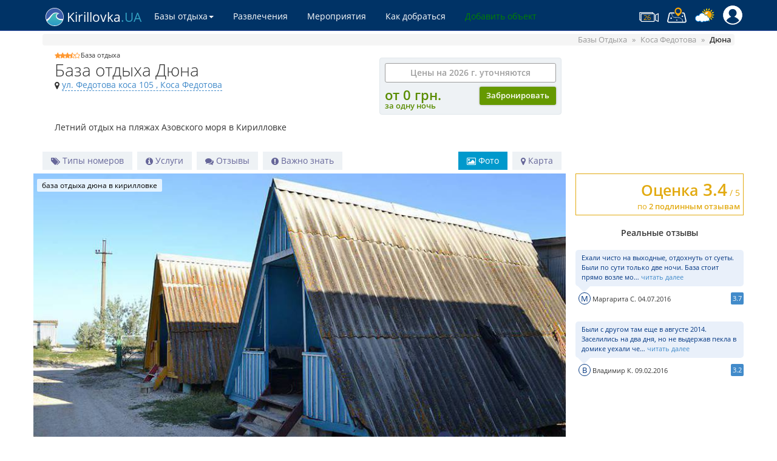

--- FILE ---
content_type: text/html; charset=utf-8
request_url: https://kirillovka.ua/place/duna/
body_size: 70071
content:
<!DOCTYPE html> <html lang="ru"> <head> <meta charset="utf-8"> <meta http-equiv="Content-Type" content="text/html;charset=utf-8"> <meta http-equiv="X-UA-Compatible" content="IE=edge"> <meta name="viewport" content="width=device-width, initial-scale=1"> <base href="/"> <link rel="icon" href="/favicon.ico"> <title>База отдыха Дюна в Кирилловке – цены 2026, онлайн бронирование</title> <meta property="og:image" content="https://kirillovka.ua/uploads/thumbnails/realty_big/e/6/4/e64161712fbeac2981b3e54e4f08264d413c23fd.jpg" /> <meta property="og:image:heigh" content="480" /> <meta property="og:image:width" content="855" /> <meta name="title" content="База отдыха Дюна в Кирилловке – цены 2026, онлайн бронирование" /> <meta name="description" content="База отдыха Дюна ⭐ приглашает отдохнуть в Кирилловке на Азовском море. Стоимость проживания на 2026 год. ☎ Бронирование, отзывы, фотографии баз отдыха. " /> <meta name="keywords" content="Дюна, база, отдыха, б/о, б о" /> <meta http-equiv="Content-Type" content="text/html; charset=utf-8" /> <style>.mx-icon-left:before,.mx-icon-right:before,.mx-icon-double-left:before,.mx-icon-double-right:before,.mx-icon-double-left:after,.mx-icon-double-right:after{content:"";position:relative;top:-1px;display:inline-block;width:10px;height:10px;vertical-align:middle;border-style:solid;border-color:currentColor;border-width:2px 0 0 2px;border-radius:1px;box-sizing:border-box;transform-origin:center;transform:rotate(-45deg) scale(0.7)}.mx-icon-double-left:after{left:-4px}.mx-icon-double-right:before{left:4px}.mx-icon-right:before,.mx-icon-double-right:before,.mx-icon-double-right:after{transform:rotate(135deg) scale(0.7)}.mx-btn{box-sizing:border-box;line-height:1;font-size:14px;font-weight:500;padding:7px 15px;margin:0;cursor:pointer;background-color:transparent;outline:none;border:1px solid rgba(0,0,0,.1);border-radius:4px;color:#73879c;white-space:nowrap}.mx-btn:hover{border-color:#1284e7;color:#1284e7}.mx-btn-text{border:0;padding:0 4px;text-align:left;line-height:inherit}.mx-scrollbar{height:100%}.mx-scrollbar:hover .mx-scrollbar-track{opacity:1}.mx-scrollbar-wrap{height:100%;overflow-x:hidden;overflow-y:auto}.mx-scrollbar-track{position:absolute;top:2px;right:2px;bottom:2px;width:6px;z-index:1;border-radius:4px;opacity:0;transition:opacity .24s ease-out}.mx-scrollbar-track .mx-scrollbar-thumb{position:absolute;width:100%;height:0;cursor:pointer;border-radius:inherit;background-color:rgba(144,147,153,.3);transition:background-color .3s}.mx-zoom-in-down-enter-active,.mx-zoom-in-down-leave-active{opacity:1;transform:scaleY(1);transition:transform .3s cubic-bezier(0.23, 1, 0.32, 1),opacity .3s cubic-bezier(0.23, 1, 0.32, 1);transform-origin:center top}.mx-zoom-in-down-enter,.mx-zoom-in-down-leave-to{opacity:0;transform:scaleY(0)}.mx-datepicker{position:relative;display:inline-block;width:210px}.mx-datepicker svg{width:1em;height:1em;vertical-align:-0.15em;fill:currentColor;overflow:hidden}.mx-datepicker-range{width:320px}.mx-datepicker-inline{width:auto}.mx-input-wrapper{position:relative}.mx-input-wrapper .mx-icon-clear{display:none}.mx-input-wrapper:hover .mx-icon-clear{display:block}.mx-input-wrapper:hover .mx-icon-clear+.mx-icon-calendar{display:none}.mx-input{display:inline-block;box-sizing:border-box;width:100%;height:34px;padding:6px 30px;padding-left:10px;font-size:14px;line-height:1.4;color:#555;background-color:#fff;border:1px solid #ccc;border-radius:4px;box-shadow:inset 0 1px 1px rgba(0,0,0,.075)}.mx-input:hover,.mx-input:focus{border-color:#409aff}.mx-input:disabled,.mx-input.disabled{color:#ccc;background-color:#f3f3f3;border-color:#ccc;cursor:not-allowed}.mx-input:focus{outline:none}.mx-input::-ms-clear{display:none}.mx-icon-calendar,.mx-icon-clear{position:absolute;top:50%;right:8px;transform:translateY(-50%);font-size:16px;line-height:1;color:rgba(0,0,0,.5);vertical-align:middle}.mx-icon-clear{cursor:pointer}.mx-icon-clear:hover{color:rgba(0,0,0,.8)}.mx-datepicker-main{font:14px/1.5 "Helvetica Neue",Helvetica,Arial,"Microsoft Yahei",sans-serif;color:#73879c;background-color:#fff;border:1px solid #e8e8e8}.mx-datepicker-popup{position:absolute;margin-top:1px;margin-bottom:1px;box-shadow:0 6px 12px rgba(0,0,0,.175);z-index:2001}.mx-datepicker-sidebar{float:left;box-sizing:border-box;width:100px;padding:6px;overflow:auto}.mx-datepicker-sidebar+.mx-datepicker-content{margin-left:100px;border-left:1px solid #e8e8e8}.mx-datepicker-body{position:relative;-webkit-user-select:none;-moz-user-select:none;-ms-user-select:none;user-select:none}.mx-btn-shortcut{display:block;padding:0 6px;line-height:24px}.mx-range-wrapper{display:flex}.mx-datepicker-header{padding:6px 8px;border-bottom:1px solid #e8e8e8}.mx-datepicker-footer{padding:6px 8px;text-align:right;border-top:1px solid #e8e8e8}.mx-calendar{box-sizing:border-box;width:248px;padding:6px 12px}.mx-calendar+.mx-calendar{border-left:1px solid #e8e8e8}.mx-calendar-header,.mx-time-header{box-sizing:border-box;height:34px;line-height:34px;text-align:center;overflow:hidden}.mx-btn-icon-left,.mx-btn-icon-double-left{float:left}.mx-btn-icon-right,.mx-btn-icon-double-right{float:right}.mx-calendar-header-label{font-size:14px}.mx-calendar-decade-separator{margin:0 2px}.mx-calendar-decade-separator:after{content:"~"}.mx-calendar-content{position:relative;height:224px;box-sizing:border-box}.mx-calendar-content .cell{cursor:pointer}.mx-calendar-content .cell:hover{color:#73879c;background-color:#f3f9fe}.mx-calendar-content .cell.active{color:#fff;background-color:#1284e7}.mx-calendar-content .cell.in-range{color:#73879c;background-color:#dbedfb}.mx-calendar-content .cell.disabled{cursor:not-allowed;color:#ccc;background-color:#f3f3f3}.mx-calendar-week-mode .mx-date-row{cursor:pointer}.mx-calendar-week-mode .mx-date-row:hover{background-color:#f3f9fe}.mx-calendar-week-mode .mx-date-row.mx-active-week{background-color:#dbedfb}.mx-calendar-week-mode .mx-date-row .cell:hover{color:inherit;background-color:transparent}.mx-calendar-week-mode .mx-date-row .cell.active{color:inherit;background-color:transparent}.mx-week-number{opacity:.5}.mx-table{table-layout:fixed;border-collapse:separate;border-spacing:0;width:100%;height:100%;box-sizing:border-box;text-align:center;vertical-align:middle}.mx-table th{padding:0;font-weight:500}.mx-table td{padding:0}.mx-table-date td,.mx-table-date th{height:32px;font-size:12px}.mx-table-date .today{color:#2a90e9}.mx-table-date .cell.not-current-month{color:#ccc}.mx-time{flex:1;width:224px;background:#fff}.mx-time+.mx-time{border-left:1px solid #e8e8e8}.mx-calendar-time{position:absolute;top:0;left:0;width:100%;height:100%}.mx-time-header{border-bottom:1px solid #e8e8e8}.mx-time-content{height:224px;box-sizing:border-box;overflow:hidden}.mx-time-columns{display:flex;width:100%;height:100%;overflow:hidden}.mx-time-column{flex:1;position:relative;border-left:1px solid #e8e8e8;text-align:center}.mx-time-column:first-child{border-left:0}.mx-time-column .mx-time-list{margin:0;padding:0;list-style:none}.mx-time-column .mx-time-list::after{content:"";display:block;height:192px}.mx-time-column .mx-time-item{cursor:pointer;font-size:12px;height:32px;line-height:32px}.mx-time-column .mx-time-item:hover{color:#73879c;background-color:#f3f9fe}.mx-time-column .mx-time-item.active{color:#1284e7;background-color:transparent;font-weight:700}.mx-time-column .mx-time-item.disabled{cursor:not-allowed;color:#ccc;background-color:#f3f3f3}.mx-time-option{cursor:pointer;padding:8px 10px;font-size:14px;line-height:20px}.mx-time-option:hover{color:#73879c;background-color:#f3f9fe}.mx-time-option.active{color:#1284e7;background-color:transparent;font-weight:700}.mx-time-option.disabled{cursor:not-allowed;color:#ccc;background-color:#f3f3f3}@font-face{font-family:'Open Sans';font-style:normal;font-weight:300;src:url("./fonts/DXI1ORHCpsQm3Vp6mXoaTZX5f-9o1vgP2EXwfjgl7AY.woff2") format("woff2");unicode-range:U+0400-045F, U+0490-0491, U+04B0-04B1, U+2116}@font-face{font-family:'Open Sans';font-weight:300;src:url("./fonts/DXI1ORHCpsQm3Vp6mXoaTegdm0LZdjqr5-oayXSOefg.woff2") format("woff2");unicode-range:U+0000-00FF, U+0131, U+0152-0153, U+02C6, U+02DA, U+02DC, U+2000-206F, U+2074, U+20AC, U+2212, U+2215}@font-face{font-family:'Open Sans';font-style:normal;font-weight:400;src:url("./fonts/RjgO7rYTmqiVp7vzi-Q5URJtnKITppOI_IvcXXDNrsc.woff2") format("woff2");unicode-range:U+0400-045F, U+0490-0491, U+04B0-04B1, U+2116}@font-face{font-family:'Open Sans';font-style:normal;font-weight:400;src:url("./fonts/cJZKeOuBrn4kERxqtaUH3VtXRa8TVwTICgirnJhmVJw.woff2") format("woff2");unicode-range:U+0000-00FF, U+0131, U+0152-0153, U+02C6, U+02DA, U+02DC, U+2000-206F, U+2074, U+20AC, U+2212, U+2215}@font-face{font-family:'Open Sans';font-style:normal;font-weight:600;src:url("./fonts/MTP_ySUJH_bn48VBG8sNSpX5f-9o1vgP2EXwfjgl7AY.woff2") format("woff2");unicode-range:U+0400-045F, U+0490-0491, U+04B0-04B1, U+2116}@font-face{font-family:'Open Sans';font-style:normal;font-weight:600;src:url("./fonts/MTP_ySUJH_bn48VBG8sNSugdm0LZdjqr5-oayXSOefg.woff2") format("woff2");unicode-range:U+0000-00FF, U+0131, U+0152-0153, U+02C6, U+02DA, U+02DC, U+2000-206F, U+2074, U+20AC, U+2212, U+2215}html{font-family:sans-serif;-ms-text-size-adjust:100%;-webkit-text-size-adjust:100%}body{font-family:sans-serif}body .opensans{font-family:'Open Sans', sans-serif}body{margin:0}article,aside,details,figcaption,figure,footer,header,hgroup,main,menu,nav,section,summary{display:block}audio,canvas,progress,video{display:inline-block;vertical-align:baseline}audio:not([controls]){display:none;height:0}[hidden],template{display:none}a{background-color:transparent}a:active,a:hover{outline:0}abbr[title]{border-bottom:1px dotted}b,strong{font-weight:bold}dfn{font-style:italic}h1{font-size:2em;margin:0.67em 0}mark{background:#ff0;color:#000}small{font-size:80%}sub,sup{font-size:75%;line-height:0;position:relative;vertical-align:baseline}sup{top:-0.5em}sub{bottom:-0.25em}img{border:0}svg:not(:root){overflow:hidden}figure{margin:1em 40px}hr{box-sizing:content-box;height:0}pre{overflow:auto}code,kbd,pre,samp{font-family:monospace, monospace;font-size:1em}button,input,optgroup,select,textarea{color:inherit;font:inherit;margin:0}button{overflow:visible}button,select{text-transform:none}button,html input[type="button"],input[type="reset"],input[type="submit"]{-webkit-appearance:button;cursor:pointer}button[disabled],html input[disabled]{cursor:default}button::-moz-focus-inner,input::-moz-focus-inner{border:0;padding:0}input{line-height:normal}input[type="checkbox"],input[type="radio"]{box-sizing:border-box;padding:0}input[type="number"]::-webkit-inner-spin-button,input[type="number"]::-webkit-outer-spin-button{height:auto}input[type="search"]{-webkit-appearance:textfield;box-sizing:content-box}input[type="search"]::-webkit-search-cancel-button,input[type="search"]::-webkit-search-decoration{-webkit-appearance:none}fieldset{border:1px solid #c0c0c0;margin:0 2px;padding:0.35em 0.625em 0.75em}legend{border:0;padding:0}textarea{overflow:auto}optgroup{font-weight:bold}table{border-collapse:collapse;border-spacing:0}td,th{padding:0}@font-face{font-family:'Glyphicons Halflings';src:url("/fonts/glyphicons-selected.woff") format("woff")}[class^="icon-"],[class*=" icon-"]{position:relative;display:inline-block;font-family:'Glyphicons Halflings' !important;font-style:normal;font-feature-settings:normal;font-variant:normal;font-weight:normal;line-height:1;speak:none;text-transform:none;-webkit-font-smoothing:antialiased;-moz-osx-font-smoothing:grayscale}.icon-asterisk:before{content:"\f069"}.icon-bars:before{content:"\f0c9"}.icon-calendar:before{content:"\f073"}.icon-camera:before{content:"\f030"}.icon-checklist:before{content:"\f046"}.icon-chevron-down:before{content:"\f078"}.icon-chevron-up:before{content:"\f077"}.icon-chevron-left:before{content:"\f053"}.icon-chevron-right:before{content:"\f054"}.icon-cog:before{content:"\f013"}.icon-collapse:before{content:"\f066"}.icon-comments:before{content:"\f086"}.icon-eye:before{content:"\f06e"}.icon-exclamation:before{content:"\f06a"}.icon-expand:before{content:"\f065"}.icon-film:before{content:"\f008"}.icon-filter:before{content:"\f0b0"}.icon-food:before{content:"\f0f5"}.icon-home:before{content:"\f015"}.icon-image:before{content:"\f03e"}.icon-info:before{content:"\f05a"}.icon-list-ul:before{content:"\f0ca"}.icon-map:before{content:"\f279"}.icon-map-o:before{content:"\f278"}.icon-map-marker:before{content:"\f041"}.icon-moon-o:before{content:"\f186"}.icon-play:before{content:"\f04b"}.icon-plus:before{content:"\f067"}.icon-plus-circle:before{content:"\f055"}.icon-phone:before{content:"\f095"}.icon-remove:before{content:"\f00d"}.icon-rest-0:before{content:"\f007"}.icon-rest-1:before{content:"\f007"}.icon-rest-2:before{content:"\f007"}.icon-rest-3:before{content:"\f007"}.icon-rest-4:before{content:"\f007"}.icon-rest-5:before{content:"\f007"}.icon-rest-6:before{content:"\f007"}.icon-road:before{content:"\f018"}.icon-search:before{content:"\f002"}.icon-sign-in:before{content:"\f090"}.icon-sign-out:before{content:"\f08b"}.icon-star:before{content:"\f005"}.icon-star-half:before{content:"\f123"}.icon-star-o:before{content:"\f006"}.icon-tags:before{content:"\f02c"}.icon-time:before{content:"\f017"}.icon-usd:before{content:"\f155"}.icon-user:before{content:"\f007"}*{box-sizing:border-box}*:before,*:after{box-sizing:border-box}html{font-size:10px;-webkit-tap-highlight-color:rgba(0,0,0,0)}body{font-family:'Open Sans', sans-serif;font-size:14px;line-height:1.42857143;color:#333333;background-color:#fff}input,button,select,textarea{font-family:inherit;font-size:inherit;line-height:inherit}a{color:#428bca;text-decoration:none}a:hover,a:focus{color:#2a6496;text-decoration:underline}a:focus{outline:5px auto -webkit-focus-ring-color;outline-offset:-2px}figure{margin:0}img{vertical-align:middle}.img-responsive{display:block;max-width:100%;height:auto;width:100%}.img-rounded{border-radius:6px}.img-thumbnail{padding:4px;line-height:1.42857143;background-color:#fff;border:1px solid #ddd;border-radius:4px;transition:all 0.2s ease-in-out;display:inline-block;max-width:100%;height:auto}.img-circle{border-radius:50%}hr{margin-top:20px;margin-bottom:20px;border:0;border-top:1px solid #eeeeee}.sr-only{position:absolute;width:1px;height:1px;margin:-1px;padding:0;overflow:hidden;clip:rect(0, 0, 0, 0);border:0}.sr-only-focusable:active,.sr-only-focusable:focus{position:static;width:auto;height:auto;margin:0;overflow:visible;clip:auto}[role="button"]{cursor:pointer}.container{margin-right:auto;margin-left:auto;padding-left:15px;padding-right:15px}@media (min-width: 768px){.container{width:750px}}@media (min-width: 992px){.container{width:970px}}@media (min-width: 1200px){.container{width:1170px}}.container-fluid{margin-right:auto;margin-left:auto;padding-left:15px;padding-right:15px}.row{margin-left:-15px;margin-right:-15px}.col-xs-1,.col-sm-1,.col-md-1,.col-lg-1,.col-xs-2,.col-sm-2,.col-md-2,.col-lg-2,.col-xs-3,.col-sm-3,.col-md-3,.col-lg-3,.col-xs-4,.col-sm-4,.col-md-4,.col-lg-4,.col-xs-5,.col-sm-5,.col-md-5,.col-lg-5,.col-xs-6,.col-sm-6,.col-md-6,.col-lg-6,.col-xs-7,.col-sm-7,.col-md-7,.col-lg-7,.col-xs-8,.col-sm-8,.col-md-8,.col-lg-8,.col-xs-9,.col-sm-9,.col-md-9,.col-lg-9,.col-xs-10,.col-sm-10,.col-md-10,.col-lg-10,.col-xs-11,.col-sm-11,.col-md-11,.col-lg-11,.col-xs-12,.col-sm-12,.col-md-12,.col-lg-12{position:relative;min-height:1px;padding-left:15px;padding-right:15px}.col-xs-1,.col-xs-2,.col-xs-3,.col-xs-4,.col-xs-5,.col-xs-6,.col-xs-7,.col-xs-8,.col-xs-9,.col-xs-10,.col-xs-11,.col-xs-12{float:left}.col-xs-12{width:100%}.col-xs-11{width:91.66666667%}.col-xs-10{width:83.33333333%}.col-xs-9{width:75%}.col-xs-8{width:66.66666667%}.col-xs-7{width:58.33333333%}.col-xs-6{width:50%}.col-xs-5{width:41.66666667%}.col-xs-4{width:33.33333333%}.col-xs-3{width:25%}.col-xs-2{width:16.66666667%}.col-xs-1{width:8.33333333%}.col-xs-pull-12{right:100%}.col-xs-pull-11{right:91.66666667%}.col-xs-pull-10{right:83.33333333%}.col-xs-pull-9{right:75%}.col-xs-pull-8{right:66.66666667%}.col-xs-pull-7{right:58.33333333%}.col-xs-pull-6{right:50%}.col-xs-pull-5{right:41.66666667%}.col-xs-pull-4{right:33.33333333%}.col-xs-pull-3{right:25%}.col-xs-pull-2{right:16.66666667%}.col-xs-pull-1{right:8.33333333%}.col-xs-pull-0{right:auto}.col-xs-push-12{left:100%}.col-xs-push-11{left:91.66666667%}.col-xs-push-10{left:83.33333333%}.col-xs-push-9{left:75%}.col-xs-push-8{left:66.66666667%}.col-xs-push-7{left:58.33333333%}.col-xs-push-6{left:50%}.col-xs-push-5{left:41.66666667%}.col-xs-push-4{left:33.33333333%}.col-xs-push-3{left:25%}.col-xs-push-2{left:16.66666667%}.col-xs-push-1{left:8.33333333%}.col-xs-push-0{left:auto}.col-xs-offset-12{margin-left:100%}.col-xs-offset-11{margin-left:91.66666667%}.col-xs-offset-10{margin-left:83.33333333%}.col-xs-offset-9{margin-left:75%}.col-xs-offset-8{margin-left:66.66666667%}.col-xs-offset-7{margin-left:58.33333333%}.col-xs-offset-6{margin-left:50%}.col-xs-offset-5{margin-left:41.66666667%}.col-xs-offset-4{margin-left:33.33333333%}.col-xs-offset-3{margin-left:25%}.col-xs-offset-2{margin-left:16.66666667%}.col-xs-offset-1{margin-left:8.33333333%}.col-xs-offset-0{margin-left:0%}@media (min-width: 768px){.col-sm-1,.col-sm-2,.col-sm-3,.col-sm-4,.col-sm-5,.col-sm-6,.col-sm-7,.col-sm-8,.col-sm-9,.col-sm-10,.col-sm-11,.col-sm-12{float:left}.col-sm-12{width:100%}.col-sm-11{width:91.66666667%}.col-sm-10{width:83.33333333%}.col-sm-9{width:75%}.col-sm-8{width:66.66666667%}.col-sm-7{width:58.33333333%}.col-sm-6{width:50%}.col-sm-5{width:41.66666667%}.col-sm-4{width:33.33333333%}.col-sm-3{width:25%}.col-sm-2{width:16.66666667%}.col-sm-1{width:8.33333333%}.col-sm-pull-12{right:100%}.col-sm-pull-11{right:91.66666667%}.col-sm-pull-10{right:83.33333333%}.col-sm-pull-9{right:75%}.col-sm-pull-8{right:66.66666667%}.col-sm-pull-7{right:58.33333333%}.col-sm-pull-6{right:50%}.col-sm-pull-5{right:41.66666667%}.col-sm-pull-4{right:33.33333333%}.col-sm-pull-3{right:25%}.col-sm-pull-2{right:16.66666667%}.col-sm-pull-1{right:8.33333333%}.col-sm-pull-0{right:auto}.col-sm-push-12{left:100%}.col-sm-push-11{left:91.66666667%}.col-sm-push-10{left:83.33333333%}.col-sm-push-9{left:75%}.col-sm-push-8{left:66.66666667%}.col-sm-push-7{left:58.33333333%}.col-sm-push-6{left:50%}.col-sm-push-5{left:41.66666667%}.col-sm-push-4{left:33.33333333%}.col-sm-push-3{left:25%}.col-sm-push-2{left:16.66666667%}.col-sm-push-1{left:8.33333333%}.col-sm-push-0{left:auto}.col-sm-offset-12{margin-left:100%}.col-sm-offset-11{margin-left:91.66666667%}.col-sm-offset-10{margin-left:83.33333333%}.col-sm-offset-9{margin-left:75%}.col-sm-offset-8{margin-left:66.66666667%}.col-sm-offset-7{margin-left:58.33333333%}.col-sm-offset-6{margin-left:50%}.col-sm-offset-5{margin-left:41.66666667%}.col-sm-offset-4{margin-left:33.33333333%}.col-sm-offset-3{margin-left:25%}.col-sm-offset-2{margin-left:16.66666667%}.col-sm-offset-1{margin-left:8.33333333%}.col-sm-offset-0{margin-left:0%}}@media (min-width: 992px){.col-md-1,.col-md-2,.col-md-3,.col-md-4,.col-md-5,.col-md-6,.col-md-7,.col-md-8,.col-md-9,.col-md-10,.col-md-11,.col-md-12{float:left}.col-md-12{width:100%}.col-md-11{width:91.66666667%}.col-md-10{width:83.33333333%}.col-md-9{width:75%}.col-md-8{width:66.66666667%}.col-md-7{width:58.33333333%}.col-md-6{width:50%}.col-md-5{width:41.66666667%}.col-md-4{width:33.33333333%}.col-md-3{width:25%}.col-md-2{width:16.66666667%}.col-md-1{width:8.33333333%}.col-md-pull-12{right:100%}.col-md-pull-11{right:91.66666667%}.col-md-pull-10{right:83.33333333%}.col-md-pull-9{right:75%}.col-md-pull-8{right:66.66666667%}.col-md-pull-7{right:58.33333333%}.col-md-pull-6{right:50%}.col-md-pull-5{right:41.66666667%}.col-md-pull-4{right:33.33333333%}.col-md-pull-3{right:25%}.col-md-pull-2{right:16.66666667%}.col-md-pull-1{right:8.33333333%}.col-md-pull-0{right:auto}.col-md-push-12{left:100%}.col-md-push-11{left:91.66666667%}.col-md-push-10{left:83.33333333%}.col-md-push-9{left:75%}.col-md-push-8{left:66.66666667%}.col-md-push-7{left:58.33333333%}.col-md-push-6{left:50%}.col-md-push-5{left:41.66666667%}.col-md-push-4{left:33.33333333%}.col-md-push-3{left:25%}.col-md-push-2{left:16.66666667%}.col-md-push-1{left:8.33333333%}.col-md-push-0{left:auto}.col-md-offset-12{margin-left:100%}.col-md-offset-11{margin-left:91.66666667%}.col-md-offset-10{margin-left:83.33333333%}.col-md-offset-9{margin-left:75%}.col-md-offset-8{margin-left:66.66666667%}.col-md-offset-7{margin-left:58.33333333%}.col-md-offset-6{margin-left:50%}.col-md-offset-5{margin-left:41.66666667%}.col-md-offset-4{margin-left:33.33333333%}.col-md-offset-3{margin-left:25%}.col-md-offset-2{margin-left:16.66666667%}.col-md-offset-1{margin-left:8.33333333%}.col-md-offset-0{margin-left:0%}}@media (min-width: 1200px){.col-lg-1,.col-lg-2,.col-lg-3,.col-lg-4,.col-lg-5,.col-lg-6,.col-lg-7,.col-lg-8,.col-lg-9,.col-lg-10,.col-lg-11,.col-lg-12{float:left}.col-lg-12{width:100%}.col-lg-11{width:91.66666667%}.col-lg-10{width:83.33333333%}.col-lg-9{width:75%}.col-lg-8{width:66.66666667%}.col-lg-7{width:58.33333333%}.col-lg-6{width:50%}.col-lg-5{width:41.66666667%}.col-lg-4{width:33.33333333%}.col-lg-3{width:25%}.col-lg-2{width:16.66666667%}.col-lg-1{width:8.33333333%}.col-lg-pull-12{right:100%}.col-lg-pull-11{right:91.66666667%}.col-lg-pull-10{right:83.33333333%}.col-lg-pull-9{right:75%}.col-lg-pull-8{right:66.66666667%}.col-lg-pull-7{right:58.33333333%}.col-lg-pull-6{right:50%}.col-lg-pull-5{right:41.66666667%}.col-lg-pull-4{right:33.33333333%}.col-lg-pull-3{right:25%}.col-lg-pull-2{right:16.66666667%}.col-lg-pull-1{right:8.33333333%}.col-lg-pull-0{right:auto}.col-lg-push-12{left:100%}.col-lg-push-11{left:91.66666667%}.col-lg-push-10{left:83.33333333%}.col-lg-push-9{left:75%}.col-lg-push-8{left:66.66666667%}.col-lg-push-7{left:58.33333333%}.col-lg-push-6{left:50%}.col-lg-push-5{left:41.66666667%}.col-lg-push-4{left:33.33333333%}.col-lg-push-3{left:25%}.col-lg-push-2{left:16.66666667%}.col-lg-push-1{left:8.33333333%}.col-lg-push-0{left:auto}.col-lg-offset-12{margin-left:100%}.col-lg-offset-11{margin-left:91.66666667%}.col-lg-offset-10{margin-left:83.33333333%}.col-lg-offset-9{margin-left:75%}.col-lg-offset-8{margin-left:66.66666667%}.col-lg-offset-7{margin-left:58.33333333%}.col-lg-offset-6{margin-left:50%}.col-lg-offset-5{margin-left:41.66666667%}.col-lg-offset-4{margin-left:33.33333333%}.col-lg-offset-3{margin-left:25%}.col-lg-offset-2{margin-left:16.66666667%}.col-lg-offset-1{margin-left:8.33333333%}.col-lg-offset-0{margin-left:0%}}fieldset{padding:0;margin:0;border:0;min-width:0}legend{display:block;width:100%;padding:0;margin-bottom:20px;font-size:21px;line-height:inherit;color:#333333;border:0;border-bottom:1px solid #e5e5e5}label{display:inline-block;max-width:100%;margin-bottom:5px;font-weight:bold}input[type="search"]{box-sizing:border-box}input[type="radio"],input[type="checkbox"]{margin:4px 0 0;margin-top:1px \9;line-height:normal}input[type="file"]{display:block}input[type="range"]{display:block;width:100%}select[multiple],select[size]{height:auto}input[type="file"]:focus,input[type="radio"]:focus,input[type="checkbox"]:focus{outline:5px auto -webkit-focus-ring-color;outline-offset:-2px}output{display:block;padding-top:7px;font-size:14px;line-height:1.42857143;color:#555555}.form-control{display:block;width:100%;height:34px;padding:6px 12px;font-size:14px;line-height:1.42857143;color:#555555;background-color:#fff;background-image:none;border:1px solid #ccc;border-radius:4px;box-shadow:inset 0 1px 1px rgba(0,0,0,0.075);transition:border-color ease-in-out .15s, box-shadow ease-in-out .15s}.form-control:focus{border-color:#66afe9;outline:0;box-shadow:inset 0 1px 1px rgba(0,0,0,0.075),0 0 8px rgba(102,175,233,0.6)}.form-control::-moz-placeholder{color:#999;opacity:1}.form-control:-ms-input-placeholder{color:#999}.form-control::-webkit-input-placeholder{color:#999}.form-control::-ms-expand{border:0;background-color:transparent}.form-control[disabled],.form-control[readonly],fieldset[disabled].form-control{background-color:#eeeeee;opacity:1}.form-control[disabled],fieldset[disabled].form-control{cursor:not-allowed}textarea.form-control{height:auto}input[type="search"]{-webkit-appearance:none}@media screen and (-webkit-min-device-pixel-ratio: 0){input[type="date"].form-control,input[type="time"].form-control,input[type="datetime-local"].form-control,input[type="month"].form-control{line-height:34px}input[type="date"].input-sm,input[type="time"].input-sm,input[type="datetime-local"].input-sm,input[type="month"].input-sm,.input-group-sm input[type="date"],.input-group-sm input[type="time"],.input-group-sm input[type="datetime-local"],.input-group-sm input[type="month"]{line-height:30px}input[type="date"].input-lg,input[type="time"].input-lg,input[type="datetime-local"].input-lg,input[type="month"].input-lg,.input-group-lg input[type="date"],.input-group-lg input[type="time"],.input-group-lg input[type="datetime-local"],.input-group-lg input[type="month"]{line-height:46px}}.form-group{margin-bottom:15px}.radio,.checkbox{position:relative;display:block;margin-top:10px;margin-bottom:10px}.radio label,.checkbox label{min-height:20px;padding-left:20px;margin-bottom:0;font-weight:normal;cursor:pointer}.radio input[type="radio"],.radio-inline input[type="radio"],.checkbox input[type="checkbox"],.checkbox-inline input[type="checkbox"]{position:absolute;margin-left:-20px;margin-top:4px \9}.radio+.radio,.checkbox+.checkbox{margin-top:-5px}.radio-inline,.checkbox-inline{position:relative;display:inline-block;padding-left:20px;margin-bottom:0;vertical-align:middle;font-weight:normal;cursor:pointer}.radio-inline+.radio-inline,.checkbox-inline+.checkbox-inline{margin-top:0;margin-left:10px}input[type="radio"][disabled],input[type="checkbox"][disabled],input[type="radio"].disabled,input[type="checkbox"].disabled,fieldset[disabled]input[type="radio"],fieldset[disabled]input[type="checkbox"]{cursor:not-allowed}.radio-inline.disabled,.checkbox-inline.disabled,fieldset[disabled].radio-inline,fieldset[disabled].checkbox-inline{cursor:not-allowed}.radio.disabled label,.checkbox.disabled label,fieldset[disabled].radio label,fieldset[disabled].checkbox label{cursor:not-allowed}.form-control-static{padding-top:7px;padding-bottom:7px;margin-bottom:0;min-height:34px}.form-control-static.input-lg,.form-control-static.input-sm{padding-left:0;padding-right:0}.input-sm{height:30px;padding:5px 10px;font-size:12px;line-height:1.5;border-radius:3px}select.input-sm{height:30px;line-height:30px}textarea.input-sm,select[multiple].input-sm{height:auto}.form-group-sm .form-control{height:30px;padding:5px 10px;font-size:12px;line-height:1.5;border-radius:3px}.form-group-sm select.form-control{height:30px;line-height:30px}.form-group-sm textarea.form-control,.form-group-sm select[multiple].form-control{height:auto}.form-group-sm .form-control-static{height:30px;min-height:32px;padding:6px 10px;font-size:12px;line-height:1.5}.input-lg{height:46px;padding:10px 16px;font-size:18px;line-height:1.3333333;border-radius:6px}select.input-lg{height:46px;line-height:46px}textarea.input-lg,select[multiple].input-lg{height:auto}.form-group-lg .form-control{height:46px;padding:10px 16px;font-size:18px;line-height:1.3333333;border-radius:6px}.form-group-lg select.form-control{height:46px;line-height:46px}.form-group-lg textarea.form-control,.form-group-lg select[multiple].form-control{height:auto}.form-group-lg .form-control-static{height:46px;min-height:38px;padding:11px 16px;font-size:18px;line-height:1.3333333}.has-feedback{position:relative}.has-feedback .form-control{padding-right:42.5px}.form-control-feedback{position:absolute;top:0;right:0;z-index:2;display:block;width:34px;height:34px;line-height:34px;text-align:center;pointer-events:none}.input-lg+.form-control-feedback,.input-group-lg+.form-control-feedback,.form-group-lg .form-control+.form-control-feedback{width:46px;height:46px;line-height:46px}.input-sm+.form-control-feedback,.input-group-sm+.form-control-feedback,.form-group-sm .form-control+.form-control-feedback{width:30px;height:30px;line-height:30px}.has-success .help-block,.has-success .control-label,.has-success .radio,.has-success .checkbox,.has-success .radio-inline,.has-success .checkbox-inline,.has-success.radio label,.has-success.checkbox label,.has-success.radio-inline label,.has-success.checkbox-inline label{color:#3c763d}.has-success .form-control{border-color:#3c763d;box-shadow:inset 0 1px 1px rgba(0,0,0,0.075)}.has-success .form-control:focus{border-color:#2b542c;box-shadow:inset 0 1px 1px rgba(0,0,0,0.075),0 0 6px #67b168}.has-success .input-group-addon{color:#3c763d;border-color:#3c763d;background-color:#dff0d8}.has-success .form-control-feedback{color:#3c763d}.has-warning .help-block,.has-warning .control-label,.has-warning .radio,.has-warning .checkbox,.has-warning .radio-inline,.has-warning .checkbox-inline,.has-warning.radio label,.has-warning.checkbox label,.has-warning.radio-inline label,.has-warning.checkbox-inline label{color:#8a6d3b}.has-warning .form-control{border-color:#8a6d3b;box-shadow:inset 0 1px 1px rgba(0,0,0,0.075)}.has-warning .form-control:focus{border-color:#66512c;box-shadow:inset 0 1px 1px rgba(0,0,0,0.075),0 0 6px #c0a16b}.has-warning .input-group-addon{color:#8a6d3b;border-color:#8a6d3b;background-color:#fcf8e3}.has-warning .form-control-feedback{color:#8a6d3b}.has-error .help-block,.has-error .control-label,.has-error .radio,.has-error .checkbox,.has-error .radio-inline,.has-error .checkbox-inline,.has-error.radio label,.has-error.checkbox label,.has-error.radio-inline label,.has-error.checkbox-inline label{color:#a94442}.has-error .form-control{border-color:#a94442;box-shadow:inset 0 1px 1px rgba(0,0,0,0.075)}.has-error .form-control:focus{border-color:#843534;box-shadow:inset 0 1px 1px rgba(0,0,0,0.075),0 0 6px #ce8483}.has-error .input-group-addon{color:#a94442;border-color:#a94442;background-color:#f2dede}.has-error .form-control-feedback{color:#a94442}.has-feedback label ~ .form-control-feedback{top:25px}.has-feedback label.sr-only ~ .form-control-feedback{top:0}.help-block{display:block;margin-top:5px;margin-bottom:10px;color:#737373}@media (min-width: 768px){.form-inline .form-group{display:inline-block;margin-bottom:0;vertical-align:middle}.form-inline .form-control{display:inline-block;width:auto;vertical-align:middle}.form-inline .form-control-static{display:inline-block}.form-inline .input-group{display:inline-table;vertical-align:middle}.form-inline .input-group .input-group-addon,.form-inline .input-group .input-group-btn,.form-inline .input-group .form-control{width:auto}.form-inline .input-group>.form-control{width:100%}.form-inline .control-label{margin-bottom:0;vertical-align:middle}.form-inline .radio,.form-inline .checkbox{display:inline-block;margin-top:0;margin-bottom:0;vertical-align:middle}.form-inline .radio label,.form-inline .checkbox label{padding-left:0}.form-inline .radio input[type="radio"],.form-inline .checkbox input[type="checkbox"]{position:relative;margin-left:0}.form-inline .has-feedback .form-control-feedback{top:0}}.form-horizontal .radio,.form-horizontal .checkbox,.form-horizontal .radio-inline,.form-horizontal .checkbox-inline{margin-top:0;margin-bottom:0;padding-top:7px}.form-horizontal .radio,.form-horizontal .checkbox{min-height:27px}.form-horizontal .form-group{margin-left:-15px;margin-right:-15px}@media (min-width: 768px){.form-horizontal .control-label{text-align:right;margin-bottom:0;padding-top:7px}}.form-horizontal .has-feedback .form-control-feedback{right:15px}@media (min-width: 768px){.form-horizontal .form-group-lg .control-label{padding-top:11px;font-size:18px}}@media (min-width: 768px){.form-horizontal .form-group-sm .control-label{padding-top:6px;font-size:12px}}.btn{display:inline-block;margin-bottom:0;font-weight:normal;text-align:center;vertical-align:middle;touch-action:manipulation;cursor:pointer;background-image:none;border:1px solid transparent;white-space:nowrap;padding:6px 12px;font-size:14px;line-height:1.42857143;border-radius:0;-webkit-user-select:none;-moz-user-select:none;-ms-user-select:none;user-select:none}.btn:focus,.btn:active:focus,.btn.active:focus,.btn.focus,.btn:active.focus,.btn.active.focus{outline:5px auto -webkit-focus-ring-color;outline-offset:-2px}.btn:hover,.btn:focus,.btn.focus{color:#003580;text-decoration:none}.btn:active,.btn.active{outline:0;background-image:none;box-shadow:inset 0 3px 5px rgba(0,0,0,0.125)}.btn.disabled,.btn[disabled],fieldset[disabled].btn{cursor:not-allowed;opacity:0.65;filter:alpha(opacity=65);box-shadow:none}a.btn.disabled,fieldset[disabled]a.btn{pointer-events:none}.btn-default{color:#003580;background-color:#fff;border-color:#ccc}.btn-default:focus,.btn-default.focus{color:#003580;background-color:#e6e6e6;border-color:#8c8c8c}.btn-default:hover{color:#003580;background-color:#e6e6e6;border-color:#adadad}.btn-default:active,.btn-default.active,.open>.dropdown-toggle.btn-default{color:#003580;background-color:#e6e6e6;border-color:#adadad}.btn-default:active:hover,.btn-default.active:hover,.open>.dropdown-toggle.btn-default:hover,.btn-default:active:focus,.btn-default.active:focus,.open>.dropdown-toggle.btn-default:focus,.btn-default:active.focus,.btn-default.active.focus,.open>.dropdown-toggle.btn-default.focus{color:#003580;background-color:#d4d4d4;border-color:#8c8c8c}.btn-default:active,.btn-default.active,.open>.dropdown-toggle.btn-default{background-image:none}.btn-default.disabled:hover,.btn-default[disabled]:hover,fieldset[disabled].btn-default:hover,.btn-default.disabled:focus,.btn-default[disabled]:focus,fieldset[disabled].btn-default:focus,.btn-default.disabled.focus,.btn-default[disabled].focus,fieldset[disabled].btn-default.focus{background-color:#fff;border-color:#ccc}.btn-default .badge{color:#fff;background-color:#003580}.btn-primary{color:#fff;background-color:#0898ff;border-color:#0898ff}.btn-primary:focus,.btn-primary.focus{color:#fff;background-color:#007cd4;border-color:#004f87}.btn-primary:hover{color:#fff;background-color:#007cd4;border-color:#0076ca}.btn-primary:active,.btn-primary.active,.open>.dropdown-toggle.btn-primary{color:#fff;background-color:#007cd4;border-color:#0076ca}.btn-primary:active:hover,.btn-primary.active:hover,.open>.dropdown-toggle.btn-primary:hover,.btn-primary:active:focus,.btn-primary.active:focus,.open>.dropdown-toggle.btn-primary:focus,.btn-primary:active.focus,.btn-primary.active.focus,.open>.dropdown-toggle.btn-primary.focus{color:#fff;background-color:#0067b0;border-color:#004f87}.btn-primary:active,.btn-primary.active,.open>.dropdown-toggle.btn-primary{background-image:none}.btn-primary.disabled:hover,.btn-primary[disabled]:hover,fieldset[disabled].btn-primary:hover,.btn-primary.disabled:focus,.btn-primary[disabled]:focus,fieldset[disabled].btn-primary:focus,.btn-primary.disabled.focus,.btn-primary[disabled].focus,fieldset[disabled].btn-primary.focus{background-color:#0898ff;border-color:#0898ff}.btn-primary .badge{color:#0898ff;background-color:#fff}.btn-success{color:#fff;background-color:#659900;border-color:#548000}.btn-success:focus,.btn-success.focus{color:#fff;background-color:#436600;border-color:#000000}.btn-success:hover{color:#fff;background-color:#436600;border-color:#2c4200}.btn-success:active,.btn-success.active,.open>.dropdown-toggle.btn-success{color:#fff;background-color:#436600;border-color:#2c4200}.btn-success:active:hover,.btn-success.active:hover,.open>.dropdown-toggle.btn-success:hover,.btn-success:active:focus,.btn-success.active:focus,.open>.dropdown-toggle.btn-success:focus,.btn-success:active.focus,.btn-success.active.focus,.open>.dropdown-toggle.btn-success.focus{color:#fff;background-color:#2c4200;border-color:#000000}.btn-success:active,.btn-success.active,.open>.dropdown-toggle.btn-success{background-image:none}.btn-success.disabled:hover,.btn-success[disabled]:hover,fieldset[disabled].btn-success:hover,.btn-success.disabled:focus,.btn-success[disabled]:focus,fieldset[disabled].btn-success:focus,.btn-success.disabled.focus,.btn-success[disabled].focus,fieldset[disabled].btn-success.focus{background-color:#659900;border-color:#548000}.btn-success .badge{color:#659900;background-color:#fff}.btn-info{color:#fff;background-color:#5bc0de;border-color:#46b8da}.btn-info:focus,.btn-info.focus{color:#fff;background-color:#31b0d5;border-color:#1b6d85}.btn-info:hover{color:#fff;background-color:#31b0d5;border-color:#269abc}.btn-info:active,.btn-info.active,.open>.dropdown-toggle.btn-info{color:#fff;background-color:#31b0d5;border-color:#269abc}.btn-info:active:hover,.btn-info.active:hover,.open>.dropdown-toggle.btn-info:hover,.btn-info:active:focus,.btn-info.active:focus,.open>.dropdown-toggle.btn-info:focus,.btn-info:active.focus,.btn-info.active.focus,.open>.dropdown-toggle.btn-info.focus{color:#fff;background-color:#269abc;border-color:#1b6d85}.btn-info:active,.btn-info.active,.open>.dropdown-toggle.btn-info{background-image:none}.btn-info.disabled:hover,.btn-info[disabled]:hover,fieldset[disabled].btn-info:hover,.btn-info.disabled:focus,.btn-info[disabled]:focus,fieldset[disabled].btn-info:focus,.btn-info.disabled.focus,.btn-info[disabled].focus,fieldset[disabled].btn-info.focus{background-color:#5bc0de;border-color:#46b8da}.btn-info .badge{color:#5bc0de;background-color:#fff}.btn-warning{color:#fff;background-color:#f0ad4e;border-color:#eea236}.btn-warning:focus,.btn-warning.focus{color:#fff;background-color:#ec971f;border-color:#985f0d}.btn-warning:hover{color:#fff;background-color:#ec971f;border-color:#d58512}.btn-warning:active,.btn-warning.active,.open>.dropdown-toggle.btn-warning{color:#fff;background-color:#ec971f;border-color:#d58512}.btn-warning:active:hover,.btn-warning.active:hover,.open>.dropdown-toggle.btn-warning:hover,.btn-warning:active:focus,.btn-warning.active:focus,.open>.dropdown-toggle.btn-warning:focus,.btn-warning:active.focus,.btn-warning.active.focus,.open>.dropdown-toggle.btn-warning.focus{color:#fff;background-color:#d58512;border-color:#985f0d}.btn-warning:active,.btn-warning.active,.open>.dropdown-toggle.btn-warning{background-image:none}.btn-warning.disabled:hover,.btn-warning[disabled]:hover,fieldset[disabled].btn-warning:hover,.btn-warning.disabled:focus,.btn-warning[disabled]:focus,fieldset[disabled].btn-warning:focus,.btn-warning.disabled.focus,.btn-warning[disabled].focus,fieldset[disabled].btn-warning.focus{background-color:#f0ad4e;border-color:#eea236}.btn-warning .badge{color:#f0ad4e;background-color:#fff}.btn-danger{color:#fff;background-color:#e21111;border-color:#ca0f0f}.btn-danger:focus,.btn-danger.focus{color:#fff;background-color:#b30d0d;border-color:#540606}.btn-danger:hover{color:#fff;background-color:#b30d0d;border-color:#910b0b}.btn-danger:active,.btn-danger.active,.open>.dropdown-toggle.btn-danger{color:#fff;background-color:#b30d0d;border-color:#910b0b}.btn-danger:active:hover,.btn-danger.active:hover,.open>.dropdown-toggle.btn-danger:hover,.btn-danger:active:focus,.btn-danger.active:focus,.open>.dropdown-toggle.btn-danger:focus,.btn-danger:active.focus,.btn-danger.active.focus,.open>.dropdown-toggle.btn-danger.focus{color:#fff;background-color:#910b0b;border-color:#540606}.btn-danger:active,.btn-danger.active,.open>.dropdown-toggle.btn-danger{background-image:none}.btn-danger.disabled:hover,.btn-danger[disabled]:hover,fieldset[disabled].btn-danger:hover,.btn-danger.disabled:focus,.btn-danger[disabled]:focus,fieldset[disabled].btn-danger:focus,.btn-danger.disabled.focus,.btn-danger[disabled].focus,fieldset[disabled].btn-danger.focus{background-color:#e21111;border-color:#ca0f0f}.btn-danger .badge{color:#e21111;background-color:#fff}.btn-link{color:#428bca;font-weight:normal;border-radius:0}.btn-link,.btn-link:active,.btn-link.active,.btn-link[disabled],fieldset[disabled].btn-link{background-color:transparent;box-shadow:none}.btn-link,.btn-link:hover,.btn-link:focus,.btn-link:active{border-color:transparent}.btn-link:hover,.btn-link:focus{color:#2a6496;text-decoration:underline;background-color:transparent}.btn-link[disabled]:hover,fieldset[disabled].btn-link:hover,.btn-link[disabled]:focus,fieldset[disabled].btn-link:focus{color:#777777;text-decoration:none}.btn-lg{padding:10px 16px;font-size:18px;line-height:1.3333333;border-radius:0}.btn-sm{padding:5px 10px;font-size:12px;line-height:1.5;border-radius:3px}.btn-xs{padding:1px 5px;font-size:12px;line-height:1.5;border-radius:3px}.btn-block{display:block;width:100%}.btn-block+.btn-block{margin-top:5px}input[type="submit"].btn-block,input[type="reset"].btn-block,input[type="button"].btn-block{width:100%}.fade{opacity:0;transition:opacity 0.15s linear}.fade.in{opacity:1}.collapse{display:none}.collapse.in{display:block}tr.collapse.in{display:table-row}tbody.collapse.in{display:table-row-group}.collapsing{position:relative;height:0;overflow:hidden;transition-property:height, visibility;transition-duration:0.35s;transition-timing-function:ease}.caret{display:inline-block;width:0;height:0;margin-left:2px;vertical-align:middle;border-top:4px dashed;border-top:4px solid \9;border-right:4px solid transparent;border-left:4px solid transparent}.dropup,.dropdown{position:relative}.dropdown-toggle:focus{outline:0}.dropdown-menu{position:absolute;top:100%;left:0;z-index:1000;display:none;float:left;min-width:160px;padding:5px 0;margin:2px 0 0;list-style:none;font-size:14px;text-align:left;background-color:#fff;border:1px solid #ccc;border:1px solid rgba(0,0,0,0.15);border-radius:4px;box-shadow:0 6px 12px rgba(0,0,0,0.175);background-clip:padding-box}.dropdown-menu.pull-right{right:0;left:auto}.dropdown-menu .divider{height:1px;margin:9px 0;overflow:hidden;background-color:#e5e5e5}.dropdown-menu>li>a{display:block;padding:3px 20px;clear:both;font-weight:normal;line-height:1.42857143;color:#333333;white-space:nowrap}.dropdown-menu>li>a:hover,.dropdown-menu>li>a:focus{text-decoration:none;color:#262626;background-color:#f5f5f5}.dropdown-menu>.active>a,.dropdown-menu>.active>a:hover,.dropdown-menu>.active>a:focus{color:#fff;text-decoration:none;outline:0;background-color:#428bca}.dropdown-menu>.disabled>a,.dropdown-menu>.disabled>a:hover,.dropdown-menu>.disabled>a:focus{color:#777777}.dropdown-menu>.disabled>a:hover,.dropdown-menu>.disabled>a:focus{text-decoration:none;background-color:transparent;background-image:none;filter:progid:DXImageTransform.Microsoft.gradient(enabled=false);cursor:not-allowed}.open>.dropdown-menu{display:block}.open>a{outline:0}.dropdown-menu-right{left:auto;right:0}.dropdown-menu-left{left:0;right:auto}.dropdown-header{display:block;padding:3px 20px;font-size:12px;line-height:1.42857143;color:#777777;white-space:nowrap}.dropdown-backdrop{position:fixed;left:0;right:0;bottom:0;top:0;z-index:990}.pull-right>.dropdown-menu{right:0;left:auto}.dropup .caret,.navbar-fixed-bottom .dropdown .caret{border-top:0;border-bottom:4px dashed;border-bottom:4px solid \9;content:""}.dropup .dropdown-menu,.navbar-fixed-bottom .dropdown .dropdown-menu{top:auto;bottom:100%;margin-bottom:2px}@media (min-width: 1200px){.navbar-right .dropdown-menu{left:auto;right:0}.navbar-right .dropdown-menu-left{left:0;right:auto}}.nav{margin-bottom:0;padding-left:0;list-style:none}.nav>li{position:relative;display:block}.nav>li>a{position:relative;display:block;padding:10px 15px}.nav>li>a:hover,.nav>li>a:focus{text-decoration:none;background-color:transparent}.nav>li.disabled>a{color:#777777}.nav>li.disabled>a:hover,.nav>li.disabled>a:focus{color:#777777;text-decoration:none;background-color:transparent;cursor:not-allowed}.nav .open>a,.nav .open>a:hover,.nav .open>a:focus{background-color:transparent;border-color:#428bca}.nav .nav-divider{height:1px;margin:9px 0;overflow:hidden;background-color:#e5e5e5}.nav>li>a>img{max-width:none}.nav-tabs{border-bottom:1px solid #ddd}.nav-tabs>li{float:left;margin-bottom:-1px}.nav-tabs>li>a,.hotel-tabs>li>a,.hotel-tabs>li>a:focus,.hotel-tabs>li>a:hover{margin-right:2px;line-height:1.42857143;border:1px solid transparent;border-radius:4px 4px 0 0}.nav-tabs>li>a:hover{border-color:#eeeeee #eeeeee #ddd}.nav-tabs>li.active>a,.nav-tabs>li.active>a:hover,.nav-tabs>li.active>a:focus,.hotel-tabs>li.active>a,.hotel-tabs>li.active>a:focus,.hotel-tabs>li.active>a:hover{color:#555555;background-color:#fff;border:1px solid #ddd;border-bottom-color:transparent;cursor:default}.nav-tabs.nav-justified{width:100%;border-bottom:0}.nav-tabs.nav-justified>li{float:none}.nav-tabs.nav-justified>li>a{text-align:center;margin-bottom:5px}.nav-tabs.nav-justified>.dropdown .dropdown-menu{top:auto;left:auto}@media (min-width: 768px){.nav-tabs.nav-justified>li{display:table-cell;width:1%}.nav-tabs.nav-justified>li>a{margin-bottom:0}}.nav-tabs.nav-justified>li>a{margin-right:0;border-radius:4px}.nav-tabs.nav-justified>.active>a,.nav-tabs.nav-justified>.active>a:hover,.nav-tabs.nav-justified>.active>a:focus{border:1px solid #ddd}@media (min-width: 768px){.nav-tabs.nav-justified>li>a{border-bottom:1px solid #ddd;border-radius:4px 4px 0 0}.nav-tabs.nav-justified>.active>a,.nav-tabs.nav-justified>.active>a:hover,.nav-tabs.nav-justified>.active>a:focus{border-bottom-color:#fff}}.nav-pills>li{float:left}.nav-pills>li>a{border-radius:4px}.nav-pills>li+li{margin-left:2px}.nav-pills>li.active>a,.nav-pills>li.active>a:hover,.nav-pills>li.active>a:focus{color:#fff;background-color:#428bca}.nav-stacked>li{float:none}.nav-stacked>li+li{margin-top:2px;margin-left:0}.nav-justified{width:100%}.nav-justified>li{float:none}.nav-justified>li>a{text-align:center;margin-bottom:5px}.nav-justified>.dropdown .dropdown-menu{top:auto;left:auto}@media (min-width: 768px){.nav-justified>li{display:table-cell;width:1%}.nav-justified>li>a{margin-bottom:0}}.nav-tabs-justified{border-bottom:0}.nav-tabs-justified>li>a{margin-right:0;border-radius:4px}.nav-tabs-justified>.active>a,.nav-tabs-justified>.active>a:hover,.nav-tabs-justified>.active>a:focus{border:1px solid #ddd}@media (min-width: 768px){.nav-tabs-justified>li>a{border-bottom:1px solid #ddd;border-radius:4px 4px 0 0}.nav-tabs-justified>.active>a,.nav-tabs-justified>.active>a:hover,.nav-tabs-justified>.active>a:focus{border-bottom-color:#fff}}.tab-content>.tab-pane{display:none}.tab-content>.active{display:block}.nav-tabs .dropdown-menu{margin-top:-1px;border-top-right-radius:0;border-top-left-radius:0}.navbar{position:relative;min-height:50px;margin-bottom:20px;border:1px solid transparent}@media (min-width: 1200px){.navbar{border-radius:4px}}@media (min-width: 1200px){.navbar-header{float:left}}.navbar-collapse{overflow-x:visible;padding-right:15px;padding-left:15px;border-top:1px solid transparent;box-shadow:inset 0 1px 0 rgba(255,255,255,0.1);-webkit-overflow-scrolling:touch}.navbar-collapse.in{overflow-y:auto}@media (min-width: 1200px){.navbar-collapse{width:auto;border-top:0;box-shadow:none}.navbar-collapse.collapse{display:block !important;height:auto !important;padding-bottom:0;overflow:visible !important}.navbar-collapse.in{overflow-y:visible}.navbar-fixed-top .navbar-collapse,.navbar-static-top .navbar-collapse,.navbar-fixed-bottom .navbar-collapse{padding-left:0;padding-right:0}}.navbar-fixed-top .navbar-collapse,.navbar-fixed-bottom .navbar-collapse{max-height:340px}@media (max-device-width: 480px) and (orientation: landscape){.navbar-fixed-top .navbar-collapse,.navbar-fixed-bottom .navbar-collapse{max-height:200px}}.container>.navbar-header,.container-fluid>.navbar-header,.container>.navbar-collapse,.container-fluid>.navbar-collapse{margin-right:-15px;margin-left:-15px}@media (min-width: 1200px){.container>.navbar-header,.container-fluid>.navbar-header,.container>.navbar-collapse,.container-fluid>.navbar-collapse{margin-right:0;margin-left:0}}.navbar-static-top{z-index:1000;border-width:0 0 1px}@media (min-width: 1200px){.navbar-static-top{border-radius:0}}.navbar-fixed-top,.navbar-fixed-bottom{position:fixed;right:0;left:0;z-index:1030}@media (min-width: 1200px){.navbar-fixed-top,.navbar-fixed-bottom{border-radius:0}}.navbar-fixed-top{top:0;border-width:0 0 1px}.navbar-fixed-bottom{bottom:0;margin-bottom:0;border-width:1px 0 0}.navbar-brand{float:left;padding:15px 15px;font-size:18px;line-height:20px;height:50px}.navbar-brand:hover,.navbar-brand:focus{text-decoration:none}.navbar-brand>img{display:block}@media (min-width: 1200px){.navbar>.container .navbar-brand,.navbar>.container-fluid .navbar-brand{margin-left:-15px}}.navbar-toggle{position:relative;float:right;margin-right:15px;padding:9px 10px;margin-top:8px;margin-bottom:8px;background-color:transparent;background-image:none;border:1px solid transparent;border-radius:4px}.navbar-toggle:focus{outline:0}.navbar-toggle .icon-bar{display:block;width:22px;height:2px;border-radius:1px}.navbar-toggle .icon-bar+.icon-bar{margin-top:4px}@media (min-width: 1200px){.navbar-toggle{display:none}}.navbar-nav{margin:7.5px -15px}.navbar-nav>li>a{padding-top:10px;padding-bottom:10px;line-height:20px}@media (max-width: 1199px){.navbar-nav .open .dropdown-menu{position:static;float:none;width:auto;margin-top:0;background-color:transparent;border:0;box-shadow:none}.navbar-nav .open .dropdown-menu>li>a,.navbar-nav .open .dropdown-menu .dropdown-header{padding:5px 15px 5px 25px}.navbar-nav .open .dropdown-menu>li>a{line-height:20px}.navbar-nav .open .dropdown-menu>li>a:hover,.navbar-nav .open .dropdown-menu>li>a:focus{background-image:none}}@media (min-width: 1200px){.navbar-nav{float:left;margin:0}.navbar-nav>li{float:left}.navbar-nav>li>a{padding-top:15px;padding-bottom:15px}}.navbar-form{margin-left:-15px;margin-right:-15px;padding:10px 15px;border-top:1px solid transparent;border-bottom:1px solid transparent;box-shadow:inset 0 1px 0 rgba(255,255,255,0.1),0 1px 0 rgba(255,255,255,0.1);margin-top:8px;margin-bottom:8px}@media (min-width: 768px){.navbar-form .form-group{display:inline-block;margin-bottom:0;vertical-align:middle}.navbar-form .form-control{display:inline-block;width:auto;vertical-align:middle}.navbar-form .form-control-static{display:inline-block}.navbar-form .input-group{display:inline-table;vertical-align:middle}.navbar-form .input-group .input-group-addon,.navbar-form .input-group .input-group-btn,.navbar-form .input-group .form-control{width:auto}.navbar-form .input-group>.form-control{width:100%}.navbar-form .control-label{margin-bottom:0;vertical-align:middle}.navbar-form .radio,.navbar-form .checkbox{display:inline-block;margin-top:0;margin-bottom:0;vertical-align:middle}.navbar-form .radio label,.navbar-form .checkbox label{padding-left:0}.navbar-form .radio input[type="radio"],.navbar-form .checkbox input[type="checkbox"]{position:relative;margin-left:0}.navbar-form .has-feedback .form-control-feedback{top:0}}@media (max-width: 1199px){.navbar-form .form-group{margin-bottom:5px}.navbar-form .form-group:last-child{margin-bottom:0}}@media (min-width: 1200px){.navbar-form{width:auto;border:0;margin-left:0;margin-right:0;padding-top:0;padding-bottom:0;box-shadow:none}}.navbar-nav>li>.dropdown-menu{margin-top:0;border-top-right-radius:0;border-top-left-radius:0}.navbar-fixed-bottom .navbar-nav>li>.dropdown-menu{margin-bottom:0;border-top-right-radius:4px;border-top-left-radius:4px;border-bottom-right-radius:0;border-bottom-left-radius:0}.navbar-btn{margin-top:8px;margin-bottom:8px}.navbar-btn.btn-sm{margin-top:10px;margin-bottom:10px}.navbar-btn.btn-xs{margin-top:14px;margin-bottom:14px}.navbar-text{margin-top:15px;margin-bottom:15px}@media (min-width: 1200px){.navbar-text{float:left;margin-left:15px;margin-right:15px}}@media (min-width: 1200px){.navbar-left{float:left !important}.navbar-right{float:right !important;margin-right:-15px}.navbar-right ~ .navbar-right{margin-right:0}}.navbar-default{background-color:#fff;border-color:#eeeeee}.navbar-default .navbar-brand{color:#ccc}.navbar-default .navbar-brand:hover,.navbar-default .navbar-brand:focus{color:#b3b3b3;background-color:transparent}.navbar-default .navbar-text{color:#777}.navbar-default .navbar-nav>li>a{color:#ccc}.navbar-default .navbar-nav>li>a:hover,.navbar-default .navbar-nav>li>a:focus{color:#fff;background-color:transparent}.navbar-default .navbar-nav>.active>a,.navbar-default .navbar-nav>.active>a:hover,.navbar-default .navbar-nav>.active>a:focus{color:#555;background-color:#eeeeee}.navbar-default .navbar-nav>.disabled>a,.navbar-default .navbar-nav>.disabled>a:hover,.navbar-default .navbar-nav>.disabled>a:focus{color:#ccc;background-color:transparent}.navbar-default .navbar-toggle{border-color:#ddd}.navbar-default .navbar-toggle:hover,.navbar-default .navbar-toggle:focus{background-color:#ddd}.navbar-default .navbar-toggle .icon-bar{background-color:#888}.navbar-default .navbar-collapse,.navbar-default .navbar-form{border-color:#eeeeee}.navbar-default .navbar-nav>.open>a,.navbar-default .navbar-nav>.open>a:hover,.navbar-default .navbar-nav>.open>a:focus{background-color:#eeeeee;color:#555}@media (max-width: 1199px){.navbar-default .navbar-nav .open .dropdown-menu>li>a{color:#ccc}.navbar-default .navbar-nav .open .dropdown-menu>li>a:hover,.navbar-default .navbar-nav .open .dropdown-menu>li>a:focus{color:#fff;background-color:transparent}.navbar-default .navbar-nav .open .dropdown-menu>.active>a,.navbar-default .navbar-nav .open .dropdown-menu>.active>a:hover,.navbar-default .navbar-nav .open .dropdown-menu>.active>a:focus{color:#555;background-color:#eeeeee}.navbar-default .navbar-nav .open .dropdown-menu>.disabled>a,.navbar-default .navbar-nav .open .dropdown-menu>.disabled>a:hover,.navbar-default .navbar-nav .open .dropdown-menu>.disabled>a:focus{color:#ccc;background-color:transparent}}.navbar-default .navbar-link{color:#ccc}.navbar-default .navbar-link:hover{color:#fff}.navbar-default .btn-link{color:#ccc}.navbar-default .btn-link:hover,.navbar-default .btn-link:focus{color:#fff}.navbar-default .btn-link[disabled]:hover,fieldset[disabled].navbar-default .btn-link:hover,.navbar-default .btn-link[disabled]:focus,fieldset[disabled].navbar-default .btn-link:focus{color:#ccc}.navbar-inverse{background-color:#222;border-color:#080808}.navbar-inverse .navbar-brand{color:#9d9d9d}.navbar-inverse .navbar-brand:hover,.navbar-inverse .navbar-brand:focus{color:#fff;background-color:transparent}.navbar-inverse .navbar-text{color:#9d9d9d}.navbar-inverse .navbar-nav>li>a{color:#9d9d9d}.navbar-inverse .navbar-nav>li>a:hover,.navbar-inverse .navbar-nav>li>a:focus{color:#fff;background-color:transparent}.navbar-inverse .navbar-nav>.active>a,.navbar-inverse .navbar-nav>.active>a:hover,.navbar-inverse .navbar-nav>.active>a:focus{color:#fff;background-color:#080808}.navbar-inverse .navbar-nav>.disabled>a,.navbar-inverse .navbar-nav>.disabled>a:hover,.navbar-inverse .navbar-nav>.disabled>a:focus{color:#444;background-color:transparent}.navbar-inverse .navbar-toggle{border-color:#333}.navbar-inverse .navbar-toggle:hover,.navbar-inverse .navbar-toggle:focus{background-color:#333}.navbar-inverse .navbar-toggle .icon-bar{background-color:#fff}.navbar-inverse .navbar-collapse,.navbar-inverse .navbar-form{border-color:#101010}.navbar-inverse .navbar-nav>.open>a,.navbar-inverse .navbar-nav>.open>a:hover,.navbar-inverse .navbar-nav>.open>a:focus{background-color:#080808;color:#fff}@media (max-width: 1199px){.navbar-inverse .navbar-nav .open .dropdown-menu>.dropdown-header{border-color:#080808}.navbar-inverse .navbar-nav .open .dropdown-menu .divider{background-color:#080808}.navbar-inverse .navbar-nav .open .dropdown-menu>li>a{color:#9d9d9d}.navbar-inverse .navbar-nav .open .dropdown-menu>li>a:hover,.navbar-inverse .navbar-nav .open .dropdown-menu>li>a:focus{color:#fff;background-color:transparent}.navbar-inverse .navbar-nav .open .dropdown-menu>.active>a,.navbar-inverse .navbar-nav .open .dropdown-menu>.active>a:hover,.navbar-inverse .navbar-nav .open .dropdown-menu>.active>a:focus{color:#fff;background-color:#080808}.navbar-inverse .navbar-nav .open .dropdown-menu>.disabled>a,.navbar-inverse .navbar-nav .open .dropdown-menu>.disabled>a:hover,.navbar-inverse .navbar-nav .open .dropdown-menu>.disabled>a:focus{color:#444;background-color:transparent}}.navbar-inverse .navbar-link{color:#9d9d9d}.navbar-inverse .navbar-link:hover{color:#fff}.navbar-inverse .btn-link{color:#9d9d9d}.navbar-inverse .btn-link:hover,.navbar-inverse .btn-link:focus{color:#fff}.navbar-inverse .btn-link[disabled]:hover,fieldset[disabled].navbar-inverse .btn-link:hover,.navbar-inverse .btn-link[disabled]:focus,fieldset[disabled].navbar-inverse .btn-link:focus{color:#444}.breadcrumb{padding:8px 15px;margin-bottom:20px;list-style:none;background-color:#f5f5f5;border-radius:4px}.breadcrumb>li{display:inline-block}.breadcrumb>li+li:before{content:"/\00a0";padding:0 5px;color:#ccc}.breadcrumb>.active{color:#777777}.pagination{display:inline-block;padding-left:0;margin:20px 0;border-radius:4px}.pagination>li{display:inline}.pagination>li>a,.pagination>li>span{position:relative;float:left;padding:6px 12px;line-height:1.42857143;text-decoration:none;color:#428bca;background-color:#fff;border:1px solid #ddd;margin-left:-1px}.pagination>li:first-child>a,.pagination>li:first-child>span{margin-left:0;border-bottom-left-radius:4px;border-top-left-radius:4px}.pagination>li:last-child>a,.pagination>li:last-child>span{border-bottom-right-radius:4px;border-top-right-radius:4px}.pagination>li>a:hover,.pagination>li>span:hover,.pagination>li>a:focus,.pagination>li>span:focus{z-index:2;color:#2a6496;background-color:#eeeeee;border-color:#ddd}.pagination>.active>a,.pagination>.active>span,.pagination>.active>a:hover,.pagination>.active>span:hover,.pagination>.active>a:focus,.pagination>.active>span:focus{z-index:3;color:#fff;background-color:#428bca;border-color:#428bca;cursor:default}.pagination>.disabled>span,.pagination>.disabled>span:hover,.pagination>.disabled>span:focus,.pagination>.disabled>a,.pagination>.disabled>a:hover,.pagination>.disabled>a:focus{color:#777777;background-color:#fff;border-color:#ddd;cursor:not-allowed}.pagination-lg>li>a,.pagination-lg>li>span{padding:10px 16px;font-size:18px;line-height:1.3333333}.pagination-lg>li:first-child>a,.pagination-lg>li:first-child>span{border-bottom-left-radius:6px;border-top-left-radius:6px}.pagination-lg>li:last-child>a,.pagination-lg>li:last-child>span{border-bottom-right-radius:6px;border-top-right-radius:6px}.pagination-sm>li>a,.pagination-sm>li>span{padding:5px 10px;font-size:12px;line-height:1.5}.pagination-sm>li:first-child>a,.pagination-sm>li:first-child>span{border-bottom-left-radius:3px;border-top-left-radius:3px}.pagination-sm>li:last-child>a,.pagination-sm>li:last-child>span{border-bottom-right-radius:3px;border-top-right-radius:3px}.label{display:inline;padding:.2em .6em .3em;font-size:75%;font-weight:bold;line-height:1;color:#fff;text-align:center;white-space:nowrap;vertical-align:baseline;border-radius:.25em}a.label:hover,a.label:focus{color:#fff;text-decoration:none;cursor:pointer}.label:empty{display:none}.btn .label{position:relative;top:-1px}.label-default{background-color:#777777}.label-default[href]:hover,.label-default[href]:focus{background-color:#5e5e5e}.label-primary{background-color:#428bca}.label-primary[href]:hover,.label-primary[href]:focus{background-color:#3071a9}.label-success{background-color:#659900}.label-success[href]:hover,.label-success[href]:focus{background-color:#436600}.label-info{background-color:#5bc0de}.label-info[href]:hover,.label-info[href]:focus{background-color:#31b0d5}.label-warning{background-color:#f0ad4e}.label-warning[href]:hover,.label-warning[href]:focus{background-color:#ec971f}.label-danger{background-color:#e21111}.label-danger[href]:hover,.label-danger[href]:focus{background-color:#b30d0d}.panel{margin-bottom:20px;background-color:#fff;border:1px solid transparent;border-radius:4px;box-shadow:0 1px 1px rgba(0,0,0,0.05)}.panel-body{padding:15px}.panel-heading{padding:10px 15px;border-bottom:1px solid transparent;border-top-left-radius:3px;border-top-right-radius:3px}.panel-heading>.dropdown .dropdown-toggle{color:inherit}.panel-title{margin-top:0;margin-bottom:0;font-size:16px;color:inherit}.panel-title>a,.panel-title>small,.panel-title>.small,.panel-title>small>a,.panel-title>.small>a{color:inherit}.panel-footer{padding:10px 15px;background-color:#f5f5f5;border-top:1px solid #ddd;border-bottom-right-radius:3px;border-bottom-left-radius:3px}.panel>.list-group,.panel>.panel-collapse>.list-group{margin-bottom:0}.panel>.list-group .list-group-item,.panel>.panel-collapse>.list-group .list-group-item{border-width:1px 0;border-radius:0}.panel>.list-group:first-child .list-group-item:first-child,.panel>.panel-collapse>.list-group:first-child .list-group-item:first-child{border-top:0;border-top-left-radius:3px;border-top-right-radius:3px}.panel>.list-group:last-child .list-group-item:last-child,.panel>.panel-collapse>.list-group:last-child .list-group-item:last-child{border-bottom:0;border-bottom-right-radius:3px;border-bottom-left-radius:3px}.panel>.panel-heading+.panel-collapse>.list-group .list-group-item:first-child{border-top-left-radius:0;border-top-right-radius:0}.panel-heading+.list-group .list-group-item:first-child{border-top-width:0}.list-group+.panel-footer{border-top-width:0}.panel>.table,.panel>.table-responsive>.table,.panel>.panel-collapse>.table{margin-bottom:0}.panel>.table caption,.panel>.table-responsive>.table caption,.panel>.panel-collapse>.table caption{padding-right:15px;padding-left:15px}.panel>.table:first-child,.panel>.table-responsive:first-child>.table:first-child{border-top-left-radius:3px;border-top-right-radius:3px}.panel>.table:first-child>thead:first-child>tr:first-child,.panel>.table-responsive:first-child>.table:first-child>thead:first-child>tr:first-child,.panel>.table:first-child>tbody:first-child>tr:first-child,.panel>.table-responsive:first-child>.table:first-child>tbody:first-child>tr:first-child{border-top-left-radius:3px;border-top-right-radius:3px}.panel>.table:first-child>thead:first-child>tr:first-child td:first-child,.panel>.table-responsive:first-child>.table:first-child>thead:first-child>tr:first-child td:first-child,.panel>.table:first-child>tbody:first-child>tr:first-child td:first-child,.panel>.table-responsive:first-child>.table:first-child>tbody:first-child>tr:first-child td:first-child,.panel>.table:first-child>thead:first-child>tr:first-child th:first-child,.panel>.table-responsive:first-child>.table:first-child>thead:first-child>tr:first-child th:first-child,.panel>.table:first-child>tbody:first-child>tr:first-child th:first-child,.panel>.table-responsive:first-child>.table:first-child>tbody:first-child>tr:first-child th:first-child{border-top-left-radius:3px}.panel>.table:first-child>thead:first-child>tr:first-child td:last-child,.panel>.table-responsive:first-child>.table:first-child>thead:first-child>tr:first-child td:last-child,.panel>.table:first-child>tbody:first-child>tr:first-child td:last-child,.panel>.table-responsive:first-child>.table:first-child>tbody:first-child>tr:first-child td:last-child,.panel>.table:first-child>thead:first-child>tr:first-child th:last-child,.panel>.table-responsive:first-child>.table:first-child>thead:first-child>tr:first-child th:last-child,.panel>.table:first-child>tbody:first-child>tr:first-child th:last-child,.panel>.table-responsive:first-child>.table:first-child>tbody:first-child>tr:first-child th:last-child{border-top-right-radius:3px}.panel>.table:last-child,.panel>.table-responsive:last-child>.table:last-child{border-bottom-right-radius:3px;border-bottom-left-radius:3px}.panel>.table:last-child>tbody:last-child>tr:last-child,.panel>.table-responsive:last-child>.table:last-child>tbody:last-child>tr:last-child,.panel>.table:last-child>tfoot:last-child>tr:last-child,.panel>.table-responsive:last-child>.table:last-child>tfoot:last-child>tr:last-child{border-bottom-right-radius:3px;border-bottom-left-radius:3px}.panel>.table:last-child>tbody:last-child>tr:last-child td:first-child,.panel>.table-responsive:last-child>.table:last-child>tbody:last-child>tr:last-child td:first-child,.panel>.table:last-child>tfoot:last-child>tr:last-child td:first-child,.panel>.table-responsive:last-child>.table:last-child>tfoot:last-child>tr:last-child td:first-child,.panel>.table:last-child>tbody:last-child>tr:last-child th:first-child,.panel>.table-responsive:last-child>.table:last-child>tbody:last-child>tr:last-child th:first-child,.panel>.table:last-child>tfoot:last-child>tr:last-child th:first-child,.panel>.table-responsive:last-child>.table:last-child>tfoot:last-child>tr:last-child th:first-child{border-bottom-left-radius:3px}.panel>.table:last-child>tbody:last-child>tr:last-child td:last-child,.panel>.table-responsive:last-child>.table:last-child>tbody:last-child>tr:last-child td:last-child,.panel>.table:last-child>tfoot:last-child>tr:last-child td:last-child,.panel>.table-responsive:last-child>.table:last-child>tfoot:last-child>tr:last-child td:last-child,.panel>.table:last-child>tbody:last-child>tr:last-child th:last-child,.panel>.table-responsive:last-child>.table:last-child>tbody:last-child>tr:last-child th:last-child,.panel>.table:last-child>tfoot:last-child>tr:last-child th:last-child,.panel>.table-responsive:last-child>.table:last-child>tfoot:last-child>tr:last-child th:last-child{border-bottom-right-radius:3px}.panel>.panel-body+.table,.panel>.panel-body+.table-responsive,.panel>.table+.panel-body,.panel>.table-responsive+.panel-body{border-top:1px solid #ddd}.panel>.table>tbody:first-child>tr:first-child th,.panel>.table>tbody:first-child>tr:first-child td{border-top:0}.panel>.table-bordered,.panel>.table-responsive>.table-bordered{border:0}.panel>.table-bordered>thead>tr>th:first-child,.panel>.table-responsive>.table-bordered>thead>tr>th:first-child,.panel>.table-bordered>tbody>tr>th:first-child,.panel>.table-responsive>.table-bordered>tbody>tr>th:first-child,.panel>.table-bordered>tfoot>tr>th:first-child,.panel>.table-responsive>.table-bordered>tfoot>tr>th:first-child,.panel>.table-bordered>thead>tr>td:first-child,.panel>.table-responsive>.table-bordered>thead>tr>td:first-child,.panel>.table-bordered>tbody>tr>td:first-child,.panel>.table-responsive>.table-bordered>tbody>tr>td:first-child,.panel>.table-bordered>tfoot>tr>td:first-child,.panel>.table-responsive>.table-bordered>tfoot>tr>td:first-child{border-left:0}.panel>.table-bordered>thead>tr>th:last-child,.panel>.table-responsive>.table-bordered>thead>tr>th:last-child,.panel>.table-bordered>tbody>tr>th:last-child,.panel>.table-responsive>.table-bordered>tbody>tr>th:last-child,.panel>.table-bordered>tfoot>tr>th:last-child,.panel>.table-responsive>.table-bordered>tfoot>tr>th:last-child,.panel>.table-bordered>thead>tr>td:last-child,.panel>.table-responsive>.table-bordered>thead>tr>td:last-child,.panel>.table-bordered>tbody>tr>td:last-child,.panel>.table-responsive>.table-bordered>tbody>tr>td:last-child,.panel>.table-bordered>tfoot>tr>td:last-child,.panel>.table-responsive>.table-bordered>tfoot>tr>td:last-child{border-right:0}.panel>.table-bordered>thead>tr:first-child>td,.panel>.table-responsive>.table-bordered>thead>tr:first-child>td,.panel>.table-bordered>tbody>tr:first-child>td,.panel>.table-responsive>.table-bordered>tbody>tr:first-child>td,.panel>.table-bordered>thead>tr:first-child>th,.panel>.table-responsive>.table-bordered>thead>tr:first-child>th,.panel>.table-bordered>tbody>tr:first-child>th,.panel>.table-responsive>.table-bordered>tbody>tr:first-child>th{border-bottom:0}.panel>.table-bordered>tbody>tr:last-child>td,.panel>.table-responsive>.table-bordered>tbody>tr:last-child>td,.panel>.table-bordered>tfoot>tr:last-child>td,.panel>.table-responsive>.table-bordered>tfoot>tr:last-child>td,.panel>.table-bordered>tbody>tr:last-child>th,.panel>.table-responsive>.table-bordered>tbody>tr:last-child>th,.panel>.table-bordered>tfoot>tr:last-child>th,.panel>.table-responsive>.table-bordered>tfoot>tr:last-child>th{border-bottom:0}.panel>.table-responsive{margin-bottom:0;border:0}.panel-group{margin-bottom:20px}.panel-group .panel{margin-bottom:0;border-radius:4px}.panel-group .panel+.panel{margin-top:5px}.panel-group .panel-heading{border-bottom:0}.panel-group .panel-heading+.panel-collapse>.panel-body,.panel-group .panel-heading+.panel-collapse>.list-group{border-top:1px solid #ddd}.panel-group .panel-footer{border-top:0}.panel-group .panel-footer+.panel-collapse .panel-body{border-bottom:1px solid #ddd}.panel-default{border-color:#ddd}.panel-default>.panel-heading{color:#333333;background-color:#f5f5f5;border-color:#ddd}.panel-default>.panel-heading+.panel-collapse>.panel-body{border-top-color:#ddd}.panel-default>.panel-heading .badge{color:#f5f5f5;background-color:#333333}.panel-default>.panel-footer+.panel-collapse>.panel-body{border-bottom-color:#ddd}.panel-primary{border-color:#337ab7}.panel-primary>.panel-heading{color:#fff;background-color:#337ab7;border-color:#337ab7}.panel-primary>.panel-heading+.panel-collapse>.panel-body{border-top-color:#337ab7}.panel-primary>.panel-heading .badge{color:#337ab7;background-color:#fff}.panel-primary>.panel-footer+.panel-collapse>.panel-body{border-bottom-color:#337ab7}.panel-success{border-color:#d6e9c6}.panel-success>.panel-heading{color:#3c763d;background-color:#dff0d8;border-color:#d6e9c6}.panel-success>.panel-heading+.panel-collapse>.panel-body{border-top-color:#d6e9c6}.panel-success>.panel-heading .badge{color:#dff0d8;background-color:#3c763d}.panel-success>.panel-footer+.panel-collapse>.panel-body{border-bottom-color:#d6e9c6}.panel-info{border-color:#bce8f1}.panel-info>.panel-heading{color:#31708f;background-color:#d9edf7;border-color:#bce8f1}.panel-info>.panel-heading+.panel-collapse>.panel-body{border-top-color:#bce8f1}.panel-info>.panel-heading .badge{color:#d9edf7;background-color:#31708f}.panel-info>.panel-footer+.panel-collapse>.panel-body{border-bottom-color:#bce8f1}.panel-warning{border-color:#faebcc}.panel-warning>.panel-heading{color:#8a6d3b;background-color:#fcf8e3;border-color:#faebcc}.panel-warning>.panel-heading+.panel-collapse>.panel-body{border-top-color:#faebcc}.panel-warning>.panel-heading .badge{color:#fcf8e3;background-color:#8a6d3b}.panel-warning>.panel-footer+.panel-collapse>.panel-body{border-bottom-color:#faebcc}.panel-danger{border-color:#ebccd1}.panel-danger>.panel-heading{color:#a94442;background-color:#f2dede;border-color:#ebccd1}.panel-danger>.panel-heading+.panel-collapse>.panel-body{border-top-color:#ebccd1}.panel-danger>.panel-heading .badge{color:#f2dede;background-color:#a94442}.panel-danger>.panel-footer+.panel-collapse>.panel-body{border-bottom-color:#ebccd1}.embed-responsive{position:relative;display:block;height:0;padding:0;overflow:hidden}.embed-responsive .embed-responsive-item,.embed-responsive iframe,.embed-responsive embed,.embed-responsive object,.embed-responsive video{position:absolute;top:0;left:0;bottom:0;height:100%;width:100%;border:0}.embed-responsive-16by9{padding-bottom:56.25%}.embed-responsive-4by3{padding-bottom:75%}.well blockquote{border-color:#ddd;border-color:rgba(0,0,0,0.15)}.well-lg{padding:24px;border-radius:6px}.well-sm{padding:9px;border-radius:3px}.close{float:right;font-size:21px;font-weight:bold;line-height:1;color:#000;text-shadow:0 1px 0 #fff;opacity:0.2;filter:alpha(opacity=20)}.close:hover,.close:focus{color:#000;text-decoration:none;cursor:pointer;opacity:0.5;filter:alpha(opacity=50)}button.close{padding:0;cursor:pointer;background:transparent;border:0;-webkit-appearance:none}.modal-open{overflow:hidden}.modal{display:none;overflow:hidden;position:fixed;top:0;right:0;bottom:0;left:0;z-index:1050;-webkit-overflow-scrolling:touch;outline:0}.modal.fade .modal-dialog{transform:translate(0, -25%);transition:transform 0.3s ease-out}.modal.in .modal-dialog{transform:translate(0, 0)}.modal-open .modal{overflow-x:hidden;overflow-y:auto}.modal-dialog{position:relative;width:auto;margin:10px}.modal-content{position:relative;background-color:#fff;border:1px solid #999;border:1px solid rgba(0,0,0,0.2);border-radius:6px;box-shadow:0 3px 9px rgba(0,0,0,0.5);background-clip:padding-box;outline:0}.modal-backdrop{position:fixed;top:0;right:0;bottom:0;left:0;z-index:1040;background-color:#000}.modal-backdrop.fade{opacity:0;filter:alpha(opacity=0)}.modal-backdrop.in{opacity:0.5;filter:alpha(opacity=50)}.modal-header{padding:15px;border-bottom:1px solid #e5e5e5}.modal-header .close{margin-top:-2px}.modal-title{margin:0;line-height:1.42857143}.modal-body{position:relative;padding:15px}.modal-footer{padding:15px;text-align:right;border-top:1px solid #e5e5e5}.modal-footer .btn+.btn{margin-left:5px;margin-bottom:0}.modal-footer .btn-group .btn+.btn{margin-left:-1px}.modal-footer .btn-block+.btn-block{margin-left:0}.modal-scrollbar-measure{position:absolute;top:-9999px;width:50px;height:50px;overflow:scroll}@media (min-width: 768px){.modal-dialog{width:600px;margin:30px auto}.modal-content{box-shadow:0 5px 15px rgba(0,0,0,0.5)}.modal-sm{width:300px}}@media (min-width: 992px){.modal-lg{width:900px}}.clearfix:before,.clearfix:after,.container:before,.container:after,.container-fluid:before,.container-fluid:after,.row:before,.row:after,.form-horizontal .form-group:before,.form-horizontal .form-group:after,.nav:before,.nav:after,.navbar:before,.navbar:after,.navbar-header:before,.navbar-header:after,.navbar-collapse:before,.navbar-collapse:after,.modal-header:before,.modal-header:after,.modal-footer:before,.modal-footer:after,.order .form .form-row:before,.order .form .form-row:after,#webcam:before,#webcam:after,.region-page:before,.region-page:after,.region-page section:before,.region-page section:after,section:before,section:after{content:" ";display:table}.clearfix:after,.container:after,.container-fluid:after,.row:after,.form-horizontal .form-group:after,.nav:after,.navbar:after,.navbar-header:after,.navbar-collapse:after,.modal-header:after,.modal-footer:after,.order .form .form-row:after,#webcam:after,.region-page:after,.region-page section:after,section:after{clear:both}.center-block{display:block;margin-left:auto;margin-right:auto}.pull-right{float:right !important}.pull-left{float:left !important}.hide{display:none !important}.show{display:block !important}.invisible{visibility:hidden}.text-hide{font:0/0 a;color:transparent;text-shadow:none;background-color:transparent;border:0}.hidden{display:none !important}.affix{position:fixed}@-ms-viewport{width:device-width}.visible-xs,.visible-sm,.visible-md,.visible-lg{display:none !important}.visible-xs-block,.visible-xs-inline,.visible-xs-inline-block,.visible-sm-block,.visible-sm-inline,.visible-sm-inline-block,.visible-md-block,.visible-md-inline,.visible-md-inline-block,.visible-lg-block,.visible-lg-inline,.visible-lg-inline-block{display:none !important}@media (max-width: 767px){.visible-xs{display:block !important}table.visible-xs{display:table !important}tr.visible-xs{display:table-row !important}th.visible-xs,td.visible-xs{display:table-cell !important}}@media (max-width: 767px){.visible-xs-block{display:block !important}}@media (max-width: 767px){.visible-xs-inline{display:inline !important}}@media (max-width: 767px){.visible-xs-inline-block{display:inline-block !important}}@media (min-width: 768px) and (max-width: 991px){.visible-sm{display:block !important}table.visible-sm{display:table !important}tr.visible-sm{display:table-row !important}th.visible-sm,td.visible-sm{display:table-cell !important}}@media (min-width: 768px) and (max-width: 991px){.visible-sm-block{display:block !important}}@media (min-width: 768px) and (max-width: 991px){.visible-sm-inline{display:inline !important}}@media (min-width: 768px) and (max-width: 991px){.visible-sm-inline-block{display:inline-block !important}}@media (min-width: 992px) and (max-width: 1199px){.visible-md{display:block !important}table.visible-md{display:table !important}tr.visible-md{display:table-row !important}th.visible-md,td.visible-md{display:table-cell !important}}@media (min-width: 992px) and (max-width: 1199px){.visible-md-block{display:block !important}}@media (min-width: 992px) and (max-width: 1199px){.visible-md-inline{display:inline !important}}@media (min-width: 992px) and (max-width: 1199px){.visible-md-inline-block{display:inline-block !important}}@media (min-width: 1200px){.visible-lg{display:block !important}table.visible-lg{display:table !important}tr.visible-lg{display:table-row !important}th.visible-lg,td.visible-lg{display:table-cell !important}}@media (min-width: 1200px){.visible-lg-block{display:block !important}}@media (min-width: 1200px){.visible-lg-inline{display:inline !important}}@media (min-width: 1200px){.visible-lg-inline-block{display:inline-block !important}}@media (max-width: 767px){.hidden-xs{display:none !important}}@media (min-width: 768px) and (max-width: 991px){.hidden-sm{display:none !important}}@media (min-width: 992px) and (max-width: 1199px){.hidden-md{display:none !important}}@media (min-width: 1200px){.hidden-lg{display:none !important}}.visible-print{display:none !important}@media print{.visible-print{display:block !important}table.visible-print{display:table !important}tr.visible-print{display:table-row !important}th.visible-print,td.visible-print{display:table-cell !important}}.visible-print-block{display:none !important}@media print{.visible-print-block{display:block !important}}.visible-print-inline{display:none !important}@media print{.visible-print-inline{display:inline !important}}.visible-print-inline-block{display:none !important}@media print{.visible-print-inline-block{display:inline-block !important}}@media print{.hidden-print{display:none !important}}.datepicker-dropdown:after,.datepicker-dropdown:before{position:absolute;content:'';display:inline-block;border-top:0}.datepicker{padding:0;border-radius:4px;direction:ltr}.datepicker-inline{width:220px}.datepicker.datepicker-rtl{direction:rtl}.datepicker.datepicker-rtl table tr td span{float:right}.datepicker-dropdown{top:0;left:0}.datepicker-dropdown:before{border-left:7px solid transparent;border-right:7px solid transparent;border-bottom:7px solid #ccc;border-bottom-color:rgba(0,0,0,0.2)}.datepicker-dropdown:after{border-left:6px solid transparent;border-right:6px solid transparent;border-bottom:6px solid #fff}.datepicker-dropdown.datepicker-orient-left:before{left:6px}.datepicker-dropdown.datepicker-orient-left:after{left:7px}.datepicker-dropdown.datepicker-orient-right:before{right:6px}.datepicker-dropdown.datepicker-orient-right:after{right:7px}.datepicker-dropdown.datepicker-orient-top:before{top:-7px}.datepicker-dropdown.datepicker-orient-top:after{top:-6px}.datepicker-dropdown.datepicker-orient-bottom:before{bottom:-7px;border-bottom:0;border-top:7px solid #999}.datepicker-dropdown.datepicker-orient-bottom:after{bottom:-6px;border-bottom:0;border-top:6px solid #fff}.datepicker>div{display:none}.datepicker.days div.datepicker-days,.datepicker.months div.datepicker-months,.datepicker.years div.datepicker-years{display:block}.datepicker table{margin:0}.datepicker table tr td,.datepicker table tr th{text-align:center;width:30px;height:30px;border-radius:4px;border:none}.table-striped .datepicker table tr td,.table-striped .datepicker table tr th{background-color:transparent}.datepicker table tr td.day.focused,.datepicker table tr td.day:hover{background:#eee;cursor:pointer}.datepicker table tr td.new,.datepicker table tr td.old{color:#999}.datepicker table tr td.disabled,.datepicker table tr td.disabled:hover{background:0 0;color:#999;cursor:default}.datepicker table tr td.today,.datepicker table tr td.today.disabled,.datepicker table tr td.today.disabled:hover,.datepicker table tr td.today:hover{color:#000;background-color:#ffdb99;border-color:#ffb733}.datepicker table tr td.today.active,.datepicker table tr td.today.disabled.active,.datepicker table tr td.today.disabled:active,.datepicker table tr td.today.disabled:focus,.datepicker table tr td.today.disabled:hover,.datepicker table tr td.today.disabled:hover.active,.datepicker table tr td.today.disabled:hover:active,.datepicker table tr td.today.disabled:hover:focus,.datepicker table tr td.today.disabled:hover:hover,.datepicker table tr td.today:active,.datepicker table tr td.today:focus,.datepicker table tr td.today:hover,.datepicker table tr td.today:hover.active,.datepicker table tr td.today:hover:active,.datepicker table tr td.today:hover:focus,.datepicker table tr td.today:hover:hover,.open .dropdown-toggle.datepicker table tr td.today,.open .dropdown-toggle.datepicker table tr td.today.disabled,.open .dropdown-toggle.datepicker table tr td.today.disabled:hover,.open .dropdown-toggle.datepicker table tr td.today:hover{color:#000;background-color:#ffcd70;border-color:#f59e00}.datepicker table tr td.today.active,.datepicker table tr td.today.disabled.active,.datepicker table tr td.today.disabled:active,.datepicker table tr td.today.disabled:hover.active,.datepicker table tr td.today.disabled:hover:active,.datepicker table tr td.today:active,.datepicker table tr td.today:hover.active,.datepicker table tr td.today:hover:active,.open .dropdown-toggle.datepicker table tr td.today,.open .dropdown-toggle.datepicker table tr td.today.disabled,.open .dropdown-toggle.datepicker table tr td.today.disabled:hover,.open .dropdown-toggle.datepicker table tr td.today:hover{background-image:none}.datepicker table tr td.today.disabled,.datepicker table tr td.today.disabled.active,.datepicker table tr td.today.disabled.disabled,.datepicker table tr td.today.disabled.disabled.active,.datepicker table tr td.today.disabled.disabled:active,.datepicker table tr td.today.disabled.disabled:focus,.datepicker table tr td.today.disabled.disabled:hover,.datepicker table tr td.today.disabled:active,.datepicker table tr td.today.disabled:focus,.datepicker table tr td.today.disabled:hover,.datepicker table tr td.today.disabled:hover.disabled,.datepicker table tr td.today.disabled:hover.disabled.active,.datepicker table tr td.today.disabled:hover.disabled:active,.datepicker table tr td.today.disabled:hover.disabled:focus,.datepicker table tr td.today.disabled:hover.disabled:hover,.datepicker table tr td.today.disabled:hover[disabled],.datepicker table tr td.today.disabled:hover[disabled].active,.datepicker table tr td.today.disabled:hover[disabled]:active,.datepicker table tr td.today.disabled:hover[disabled]:focus,.datepicker table tr td.today.disabled:hover[disabled]:hover,.datepicker table tr td.today.disabled[disabled],.datepicker table tr td.today.disabled[disabled].active,.datepicker table tr td.today.disabled[disabled]:active,.datepicker table tr td.today.disabled[disabled]:focus,.datepicker table tr td.today.disabled[disabled]:hover,.datepicker table tr td.today:hover.disabled,.datepicker table tr td.today:hover.disabled.active,.datepicker table tr td.today:hover.disabled:active,.datepicker table tr td.today:hover.disabled:focus,.datepicker table tr td.today:hover.disabled:hover,.datepicker table tr td.today:hover[disabled],.datepicker table tr td.today:hover[disabled].active,.datepicker table tr td.today:hover[disabled]:active,.datepicker table tr td.today:hover[disabled]:focus,.datepicker table tr td.today:hover[disabled]:hover,.datepicker table tr td.today[disabled],.datepicker table tr td.today[disabled].active,.datepicker table tr td.today[disabled]:active,.datepicker table tr td.today[disabled]:focus,.datepicker table tr td.today[disabled]:hover,fieldset[disabled] .datepicker table tr td.today,fieldset[disabled] .datepicker table tr td.today.active,fieldset[disabled] .datepicker table tr td.today.disabled,fieldset[disabled] .datepicker table tr td.today.disabled.active,fieldset[disabled] .datepicker table tr td.today.disabled:active,fieldset[disabled] .datepicker table tr td.today.disabled:focus,fieldset[disabled] .datepicker table tr td.today.disabled:hover,fieldset[disabled] .datepicker table tr td.today.disabled:hover.active,fieldset[disabled] .datepicker table tr td.today.disabled:hover:active,fieldset[disabled] .datepicker table tr td.today.disabled:hover:focus,fieldset[disabled] .datepicker table tr td.today.disabled:hover:hover,fieldset[disabled] .datepicker table tr td.today:active,fieldset[disabled] .datepicker table tr td.today:focus,fieldset[disabled] .datepicker table tr td.today:hover,fieldset[disabled] .datepicker table tr td.today:hover.active,fieldset[disabled] .datepicker table tr td.today:hover:active,fieldset[disabled] .datepicker table tr td.today:hover:focus,fieldset[disabled] .datepicker table tr td.today:hover:hover{background-color:#ffdb99;border-color:#ffb733}.datepicker table tr td.today:hover:hover{color:#000}.datepicker table tr td.today.active:hover{color:#fff}.datepicker table tr td.range,.datepicker table tr td.range.disabled,.datepicker table tr td.range.disabled:hover,.datepicker table tr td.range:hover{background:#eee;border-radius:0}.datepicker table tr td.active.active,.datepicker table tr td.active.disabled.active,.datepicker table tr td.active.disabled:active,.datepicker table tr td.active.disabled:hover.active,.datepicker table tr td.active.disabled:hover:active,.datepicker table tr td.active:active,.datepicker table tr td.active:hover.active,.datepicker table tr td.active:hover:active,.datepicker table tr td.range.today.active,.datepicker table tr td.range.today.disabled.active,.datepicker table tr td.range.today.disabled:active,.datepicker table tr td.range.today.disabled:hover.active,.datepicker table tr td.range.today.disabled:hover:active,.datepicker table tr td.range.today:active,.datepicker table tr td.range.today:hover.active,.datepicker table tr td.range.today:hover:active,.datepicker table tr td.selected.active,.datepicker table tr td.selected.disabled.active,.datepicker table tr td.selected.disabled:active,.datepicker table tr td.selected.disabled:hover.active,.datepicker table tr td.selected.disabled:hover:active,.datepicker table tr td.selected:active,.datepicker table tr td.selected:hover.active,.datepicker table tr td.selected:hover:active,.open .dropdown-toggle.datepicker table tr td.active,.open .dropdown-toggle.datepicker table tr td.active.disabled,.open .dropdown-toggle.datepicker table tr td.active.disabled:hover,.open .dropdown-toggle.datepicker table tr td.active:hover,.open .dropdown-toggle.datepicker table tr td.range.today,.open .dropdown-toggle.datepicker table tr td.range.today.disabled,.open .dropdown-toggle.datepicker table tr td.range.today.disabled:hover,.open .dropdown-toggle.datepicker table tr td.range.today:hover,.open .dropdown-toggle.datepicker table tr td.selected,.open .dropdown-toggle.datepicker table tr td.selected.disabled,.open .dropdown-toggle.datepicker table tr td.selected.disabled:hover,.open .dropdown-toggle.datepicker table tr td.selected:hover{background-image:none}.datepicker table tr td.range.today,.datepicker table tr td.range.today.disabled,.datepicker table tr td.range.today.disabled:hover,.datepicker table tr td.range.today:hover{color:#000;background-color:#f7ca77;border-color:#f1a417;border-radius:0}.datepicker table tr td.range.today.active,.datepicker table tr td.range.today.disabled.active,.datepicker table tr td.range.today.disabled:active,.datepicker table tr td.range.today.disabled:focus,.datepicker table tr td.range.today.disabled:hover,.datepicker table tr td.range.today.disabled:hover.active,.datepicker table tr td.range.today.disabled:hover:active,.datepicker table tr td.range.today.disabled:hover:focus,.datepicker table tr td.range.today.disabled:hover:hover,.datepicker table tr td.range.today:active,.datepicker table tr td.range.today:focus,.datepicker table tr td.range.today:hover,.datepicker table tr td.range.today:hover.active,.datepicker table tr td.range.today:hover:active,.datepicker table tr td.range.today:hover:focus,.datepicker table tr td.range.today:hover:hover,.open .dropdown-toggle.datepicker table tr td.range.today,.open .dropdown-toggle.datepicker table tr td.range.today.disabled,.open .dropdown-toggle.datepicker table tr td.range.today.disabled:hover,.open .dropdown-toggle.datepicker table tr td.range.today:hover{color:#000;background-color:#f4bb51;border-color:#bf800c}.datepicker table tr td.range.today.disabled,.datepicker table tr td.range.today.disabled.active,.datepicker table tr td.range.today.disabled.disabled,.datepicker table tr td.range.today.disabled.disabled.active,.datepicker table tr td.range.today.disabled.disabled:active,.datepicker table tr td.range.today.disabled.disabled:focus,.datepicker table tr td.range.today.disabled.disabled:hover,.datepicker table tr td.range.today.disabled:active,.datepicker table tr td.range.today.disabled:focus,.datepicker table tr td.range.today.disabled:hover,.datepicker table tr td.range.today.disabled:hover.disabled,.datepicker table tr td.range.today.disabled:hover.disabled.active,.datepicker table tr td.range.today.disabled:hover.disabled:active,.datepicker table tr td.range.today.disabled:hover.disabled:focus,.datepicker table tr td.range.today.disabled:hover.disabled:hover,.datepicker table tr td.range.today.disabled:hover[disabled],.datepicker table tr td.range.today.disabled:hover[disabled].active,.datepicker table tr td.range.today.disabled:hover[disabled]:active,.datepicker table tr td.range.today.disabled:hover[disabled]:focus,.datepicker table tr td.range.today.disabled:hover[disabled]:hover,.datepicker table tr td.range.today.disabled[disabled],.datepicker table tr td.range.today.disabled[disabled].active,.datepicker table tr td.range.today.disabled[disabled]:active,.datepicker table tr td.range.today.disabled[disabled]:focus,.datepicker table tr td.range.today.disabled[disabled]:hover,.datepicker table tr td.range.today:hover.disabled,.datepicker table tr td.range.today:hover.disabled.active,.datepicker table tr td.range.today:hover.disabled:active,.datepicker table tr td.range.today:hover.disabled:focus,.datepicker table tr td.range.today:hover.disabled:hover,.datepicker table tr td.range.today:hover[disabled],.datepicker table tr td.range.today:hover[disabled].active,.datepicker table tr td.range.today:hover[disabled]:active,.datepicker table tr td.range.today:hover[disabled]:focus,.datepicker table tr td.range.today:hover[disabled]:hover,.datepicker table tr td.range.today[disabled],.datepicker table tr td.range.today[disabled].active,.datepicker table tr td.range.today[disabled]:active,.datepicker table tr td.range.today[disabled]:focus,.datepicker table tr td.range.today[disabled]:hover,fieldset[disabled] .datepicker table tr td.range.today,fieldset[disabled] .datepicker table tr td.range.today.active,fieldset[disabled] .datepicker table tr td.range.today.disabled,fieldset[disabled] .datepicker table tr td.range.today.disabled.active,fieldset[disabled] .datepicker table tr td.range.today.disabled:active,fieldset[disabled] .datepicker table tr td.range.today.disabled:focus,fieldset[disabled] .datepicker table tr td.range.today.disabled:hover,fieldset[disabled] .datepicker table tr td.range.today.disabled:hover.active,fieldset[disabled] .datepicker table tr td.range.today.disabled:hover:active,fieldset[disabled] .datepicker table tr td.range.today.disabled:hover:focus,fieldset[disabled] .datepicker table tr td.range.today.disabled:hover:hover,fieldset[disabled] .datepicker table tr td.range.today:active,fieldset[disabled] .datepicker table tr td.range.today:focus,fieldset[disabled] .datepicker table tr td.range.today:hover,fieldset[disabled] .datepicker table tr td.range.today:hover.active,fieldset[disabled] .datepicker table tr td.range.today:hover:active,fieldset[disabled] .datepicker table tr td.range.today:hover:focus,fieldset[disabled] .datepicker table tr td.range.today:hover:hover{background-color:#f7ca77;border-color:#f1a417}.datepicker table tr td.selected,.datepicker table tr td.selected.disabled,.datepicker table tr td.selected.disabled:hover,.datepicker table tr td.selected:hover{color:#fff;background-color:#999;border-color:#555;text-shadow:0 -1px 0 rgba(0,0,0,0.25)}.datepicker table tr td.selected.active,.datepicker table tr td.selected.disabled.active,.datepicker table tr td.selected.disabled:active,.datepicker table tr td.selected.disabled:focus,.datepicker table tr td.selected.disabled:hover,.datepicker table tr td.selected.disabled:hover.active,.datepicker table tr td.selected.disabled:hover:active,.datepicker table tr td.selected.disabled:hover:focus,.datepicker table tr td.selected.disabled:hover:hover,.datepicker table tr td.selected:active,.datepicker table tr td.selected:focus,.datepicker table tr td.selected:hover,.datepicker table tr td.selected:hover.active,.datepicker table tr td.selected:hover:active,.datepicker table tr td.selected:hover:focus,.datepicker table tr td.selected:hover:hover,.open .dropdown-toggle.datepicker table tr td.selected,.open .dropdown-toggle.datepicker table tr td.selected.disabled,.open .dropdown-toggle.datepicker table tr td.selected.disabled:hover,.open .dropdown-toggle.datepicker table tr td.selected:hover{color:#fff;background-color:#858585;border-color:#373737}.datepicker table tr td.selected.disabled,.datepicker table tr td.selected.disabled.active,.datepicker table tr td.selected.disabled.disabled,.datepicker table tr td.selected.disabled.disabled.active,.datepicker table tr td.selected.disabled.disabled:active,.datepicker table tr td.selected.disabled.disabled:focus,.datepicker table tr td.selected.disabled.disabled:hover,.datepicker table tr td.selected.disabled:active,.datepicker table tr td.selected.disabled:focus,.datepicker table tr td.selected.disabled:hover,.datepicker table tr td.selected.disabled:hover.disabled,.datepicker table tr td.selected.disabled:hover.disabled.active,.datepicker table tr td.selected.disabled:hover.disabled:active,.datepicker table tr td.selected.disabled:hover.disabled:focus,.datepicker table tr td.selected.disabled:hover.disabled:hover,.datepicker table tr td.selected.disabled:hover[disabled],.datepicker table tr td.selected.disabled:hover[disabled].active,.datepicker table tr td.selected.disabled:hover[disabled]:active,.datepicker table tr td.selected.disabled:hover[disabled]:focus,.datepicker table tr td.selected.disabled:hover[disabled]:hover,.datepicker table tr td.selected.disabled[disabled],.datepicker table tr td.selected.disabled[disabled].active,.datepicker table tr td.selected.disabled[disabled]:active,.datepicker table tr td.selected.disabled[disabled]:focus,.datepicker table tr td.selected.disabled[disabled]:hover,.datepicker table tr td.selected:hover.disabled,.datepicker table tr td.selected:hover.disabled.active,.datepicker table tr td.selected:hover.disabled:active,.datepicker table tr td.selected:hover.disabled:focus,.datepicker table tr td.selected:hover.disabled:hover,.datepicker table tr td.selected:hover[disabled],.datepicker table tr td.selected:hover[disabled].active,.datepicker table tr td.selected:hover[disabled]:active,.datepicker table tr td.selected:hover[disabled]:focus,.datepicker table tr td.selected:hover[disabled]:hover,.datepicker table tr td.selected[disabled],.datepicker table tr td.selected[disabled].active,.datepicker table tr td.selected[disabled]:active,.datepicker table tr td.selected[disabled]:focus,.datepicker table tr td.selected[disabled]:hover,fieldset[disabled] .datepicker table tr td.selected,fieldset[disabled] .datepicker table tr td.selected.active,fieldset[disabled] .datepicker table tr td.selected.disabled,fieldset[disabled] .datepicker table tr td.selected.disabled.active,fieldset[disabled] .datepicker table tr td.selected.disabled:active,fieldset[disabled] .datepicker table tr td.selected.disabled:focus,fieldset[disabled] .datepicker table tr td.selected.disabled:hover,fieldset[disabled] .datepicker table tr td.selected.disabled:hover.active,fieldset[disabled] .datepicker table tr td.selected.disabled:hover:active,fieldset[disabled] .datepicker table tr td.selected.disabled:hover:focus,fieldset[disabled] .datepicker table tr td.selected.disabled:hover:hover,fieldset[disabled] .datepicker table tr td.selected:active,fieldset[disabled] .datepicker table tr td.selected:focus,fieldset[disabled] .datepicker table tr td.selected:hover,fieldset[disabled] .datepicker table tr td.selected:hover.active,fieldset[disabled] .datepicker table tr td.selected:hover:active,fieldset[disabled] .datepicker table tr td.selected:hover:focus,fieldset[disabled] .datepicker table tr td.selected:hover:hover{background-color:#999;border-color:#555}.datepicker table tr td.active,.datepicker table tr td.active.disabled,.datepicker table tr td.active.disabled:hover,.datepicker table tr td.active:hover{color:#fff;background-color:#428bca;border-color:#357ebd;text-shadow:0 -1px 0 rgba(0,0,0,0.25)}.datepicker table tr td.active.active,.datepicker table tr td.active.disabled.active,.datepicker table tr td.active.disabled:active,.datepicker table tr td.active.disabled:focus,.datepicker table tr td.active.disabled:hover,.datepicker table tr td.active.disabled:hover.active,.datepicker table tr td.active.disabled:hover:active,.datepicker table tr td.active.disabled:hover:focus,.datepicker table tr td.active.disabled:hover:hover,.datepicker table tr td.active:active,.datepicker table tr td.active:focus,.datepicker table tr td.active:hover,.datepicker table tr td.active:hover.active,.datepicker table tr td.active:hover:active,.datepicker table tr td.active:hover:focus,.datepicker table tr td.active:hover:hover,.open .dropdown-toggle.datepicker table tr td.active,.open .dropdown-toggle.datepicker table tr td.active.disabled,.open .dropdown-toggle.datepicker table tr td.active.disabled:hover,.open .dropdown-toggle.datepicker table tr td.active:hover{color:#fff;background-color:#3276b1;border-color:#285e8e}.datepicker table tr td.active.disabled,.datepicker table tr td.active.disabled.active,.datepicker table tr td.active.disabled.disabled,.datepicker table tr td.active.disabled.disabled.active,.datepicker table tr td.active.disabled.disabled:active,.datepicker table tr td.active.disabled.disabled:focus,.datepicker table tr td.active.disabled.disabled:hover,.datepicker table tr td.active.disabled:active,.datepicker table tr td.active.disabled:focus,.datepicker table tr td.active.disabled:hover,.datepicker table tr td.active.disabled:hover.disabled,.datepicker table tr td.active.disabled:hover.disabled.active,.datepicker table tr td.active.disabled:hover.disabled:active,.datepicker table tr td.active.disabled:hover.disabled:focus,.datepicker table tr td.active.disabled:hover.disabled:hover,.datepicker table tr td.active.disabled:hover[disabled],.datepicker table tr td.active.disabled:hover[disabled].active,.datepicker table tr td.active.disabled:hover[disabled]:active,.datepicker table tr td.active.disabled:hover[disabled]:focus,.datepicker table tr td.active.disabled:hover[disabled]:hover,.datepicker table tr td.active.disabled[disabled],.datepicker table tr td.active.disabled[disabled].active,.datepicker table tr td.active.disabled[disabled]:active,.datepicker table tr td.active.disabled[disabled]:focus,.datepicker table tr td.active.disabled[disabled]:hover,.datepicker table tr td.active:hover.disabled,.datepicker table tr td.active:hover.disabled.active,.datepicker table tr td.active:hover.disabled:active,.datepicker table tr td.active:hover.disabled:focus,.datepicker table tr td.active:hover.disabled:hover,.datepicker table tr td.active:hover[disabled],.datepicker table tr td.active:hover[disabled].active,.datepicker table tr td.active:hover[disabled]:active,.datepicker table tr td.active:hover[disabled]:focus,.datepicker table tr td.active:hover[disabled]:hover,.datepicker table tr td.active[disabled],.datepicker table tr td.active[disabled].active,.datepicker table tr td.active[disabled]:active,.datepicker table tr td.active[disabled]:focus,.datepicker table tr td.active[disabled]:hover,fieldset[disabled] .datepicker table tr td.active,fieldset[disabled] .datepicker table tr td.active.active,fieldset[disabled] .datepicker table tr td.active.disabled,fieldset[disabled] .datepicker table tr td.active.disabled.active,fieldset[disabled] .datepicker table tr td.active.disabled:active,fieldset[disabled] .datepicker table tr td.active.disabled:focus,fieldset[disabled] .datepicker table tr td.active.disabled:hover,fieldset[disabled] .datepicker table tr td.active.disabled:hover.active,fieldset[disabled] .datepicker table tr td.active.disabled:hover:active,fieldset[disabled] .datepicker table tr td.active.disabled:hover:focus,fieldset[disabled] .datepicker table tr td.active.disabled:hover:hover,fieldset[disabled] .datepicker table tr td.active:active,fieldset[disabled] .datepicker table tr td.active:focus,fieldset[disabled] .datepicker table tr td.active:hover,fieldset[disabled] .datepicker table tr td.active:hover.active,fieldset[disabled] .datepicker table tr td.active:hover:active,fieldset[disabled] .datepicker table tr td.active:hover:focus,fieldset[disabled] .datepicker table tr td.active:hover:hover{background-color:#428bca;border-color:#357ebd}.datepicker table tr td span{display:block;width:23%;height:54px;line-height:54px;float:left;margin:1%;cursor:pointer;border-radius:4px}.datepicker table tr td span:hover{background:#eee}.datepicker table tr td span.disabled,.datepicker table tr td span.disabled:hover{background:0 0;color:#999;cursor:default}.datepicker table tr td span.active,.datepicker table tr td span.active.disabled,.datepicker table tr td span.active.disabled:hover,.datepicker table tr td span.active:hover{color:#fff;background-color:#428bca;border-color:#357ebd;text-shadow:0 -1px 0 rgba(0,0,0,0.25)}.datepicker table tr td span.active.active,.datepicker table tr td span.active.disabled.active,.datepicker table tr td span.active.disabled:active,.datepicker table tr td span.active.disabled:focus,.datepicker table tr td span.active.disabled:hover,.datepicker table tr td span.active.disabled:hover.active,.datepicker table tr td span.active.disabled:hover:active,.datepicker table tr td span.active.disabled:hover:focus,.datepicker table tr td span.active.disabled:hover:hover,.datepicker table tr td span.active:active,.datepicker table tr td span.active:focus,.datepicker table tr td span.active:hover,.datepicker table tr td span.active:hover.active,.datepicker table tr td span.active:hover:active,.datepicker table tr td span.active:hover:focus,.datepicker table tr td span.active:hover:hover,.open .dropdown-toggle.datepicker table tr td span.active,.open .dropdown-toggle.datepicker table tr td span.active.disabled,.open .dropdown-toggle.datepicker table tr td span.active.disabled:hover,.open .dropdown-toggle.datepicker table tr td span.active:hover{color:#fff;background-color:#3276b1;border-color:#285e8e}.datepicker table tr td span.active.active,.datepicker table tr td span.active.disabled.active,.datepicker table tr td span.active.disabled:active,.datepicker table tr td span.active.disabled:hover.active,.datepicker table tr td span.active.disabled:hover:active,.datepicker table tr td span.active:active,.datepicker table tr td span.active:hover.active,.datepicker table tr td span.active:hover:active,.open .dropdown-toggle.datepicker table tr td span.active,.open .dropdown-toggle.datepicker table tr td span.active.disabled,.open .dropdown-toggle.datepicker table tr td span.active.disabled:hover,.open .dropdown-toggle.datepicker table tr td span.active:hover{background-image:none}.datepicker table tr td span.active.disabled,.datepicker table tr td span.active.disabled.active,.datepicker table tr td span.active.disabled.disabled,.datepicker table tr td span.active.disabled.disabled.active,.datepicker table tr td span.active.disabled.disabled:active,.datepicker table tr td span.active.disabled.disabled:focus,.datepicker table tr td span.active.disabled.disabled:hover,.datepicker table tr td span.active.disabled:active,.datepicker table tr td span.active.disabled:focus,.datepicker table tr td span.active.disabled:hover,.datepicker table tr td span.active.disabled:hover.disabled,.datepicker table tr td span.active.disabled:hover.disabled.active,.datepicker table tr td span.active.disabled:hover.disabled:active,.datepicker table tr td span.active.disabled:hover.disabled:focus,.datepicker table tr td span.active.disabled:hover.disabled:hover,.datepicker table tr td span.active.disabled:hover[disabled],.datepicker table tr td span.active.disabled:hover[disabled].active,.datepicker table tr td span.active.disabled:hover[disabled]:active,.datepicker table tr td span.active.disabled:hover[disabled]:focus,.datepicker table tr td span.active.disabled:hover[disabled]:hover,.datepicker table tr td span.active.disabled[disabled],.datepicker table tr td span.active.disabled[disabled].active,.datepicker table tr td span.active.disabled[disabled]:active,.datepicker table tr td span.active.disabled[disabled]:focus,.datepicker table tr td span.active.disabled[disabled]:hover,.datepicker table tr td span.active:hover.disabled,.datepicker table tr td span.active:hover.disabled.active,.datepicker table tr td span.active:hover.disabled:active,.datepicker table tr td span.active:hover.disabled:focus,.datepicker table tr td span.active:hover.disabled:hover,.datepicker table tr td span.active:hover[disabled],.datepicker table tr td span.active:hover[disabled].active,.datepicker table tr td span.active:hover[disabled]:active,.datepicker table tr td span.active:hover[disabled]:focus,.datepicker table tr td span.active:hover[disabled]:hover,.datepicker table tr td span.active[disabled],.datepicker table tr td span.active[disabled].active,.datepicker table tr td span.active[disabled]:active,.datepicker table tr td span.active[disabled]:focus,.datepicker table tr td span.active[disabled]:hover,fieldset[disabled] .datepicker table tr td span.active,fieldset[disabled] .datepicker table tr td span.active.active,fieldset[disabled] .datepicker table tr td span.active.disabled,fieldset[disabled] .datepicker table tr td span.active.disabled.active,fieldset[disabled] .datepicker table tr td span.active.disabled:active,fieldset[disabled] .datepicker table tr td span.active.disabled:focus,fieldset[disabled] .datepicker table tr td span.active.disabled:hover,fieldset[disabled] .datepicker table tr td span.active.disabled:hover.active,fieldset[disabled] .datepicker table tr td span.active.disabled:hover:active,fieldset[disabled] .datepicker table tr td span.active.disabled:hover:focus,fieldset[disabled] .datepicker table tr td span.active.disabled:hover:hover,fieldset[disabled] .datepicker table tr td span.active:active,fieldset[disabled] .datepicker table tr td span.active:focus,fieldset[disabled] .datepicker table tr td span.active:hover,fieldset[disabled] .datepicker table tr td span.active:hover.active,fieldset[disabled] .datepicker table tr td span.active:hover:active,fieldset[disabled] .datepicker table tr td span.active:hover:focus,fieldset[disabled] .datepicker table tr td span.active:hover:hover{background-color:#428bca;border-color:#357ebd}.datepicker table tr td span.new,.datepicker table tr td span.old{color:#999}.datepicker th.datepicker-switch{width:145px}.datepicker tfoot tr th,.datepicker thead tr:first-child th{cursor:pointer}.datepicker tfoot tr th:hover,.datepicker thead tr:first-child th:hover{background:#eee}.datepicker .cw{font-size:10px;width:12px;padding:0 2px 0 5px;vertical-align:middle}.datepicker thead tr:first-child th.cw{cursor:default;background-color:transparent}.input-group.date .input-group-addon i{cursor:pointer;width:16px;height:16px}.input-daterange input{text-align:center}.input-daterange input:first-child{border-radius:3px 0 0 3px}.input-daterange input:last-child{border-radius:0 3px 3px 0}.input-daterange .input-group-addon{width:auto;min-width:16px;padding:4px 5px;font-weight:400;line-height:1.428571429;text-align:center;text-shadow:0 1px 0 #fff;vertical-align:middle;background-color:#eee;border:solid #ccc;border-width:1px 0;margin-left:-5px;margin-right:-5px}.datepicker.dropdown-menu{position:absolute;top:100%;left:0;z-index:10000;float:left;display:none;min-width:160px;list-style:none;background-color:#fff;border:1px solid #ccc;border:1px solid rgba(0,0,0,0.2);border-radius:5px;box-shadow:0 5px 10px rgba(0,0,0,0.2);background-clip:padding-box;color:#333;font-family:"Helvetica Neue",Helvetica,Arial,sans-serif;font-size:13px;line-height:1.428571429;padding:5px 0;margin:15px 0 0 15px}.datepicker.dropdown-menu td,.datepicker.dropdown-menu th{padding:4px 5px}[vue-app] .container{width:100%;padding-right:15px;padding-left:15px;margin-right:auto;margin-left:auto}@media (min-width: 576px){[vue-app] .container{max-width:540px}}@media (min-width: 768px){[vue-app] .container{max-width:720px}}@media (min-width: 992px){[vue-app] .container{max-width:960px}}@media (min-width: 1200px){[vue-app] .container{max-width:1140px}}[vue-app] .container-fluid{width:100%;padding-right:15px;padding-left:15px;margin-right:auto;margin-left:auto}[vue-app] .row{display:flex;flex-wrap:wrap;margin-right:-15px;margin-left:-15px}[vue-app] .no-gutters{margin-right:0;margin-left:0}[vue-app] .no-gutters>.col,[vue-app] .no-gutters>[class*="col-"]{padding-right:0;padding-left:0}[vue-app] .col-1,[vue-app] .col-2,[vue-app] .col-3,[vue-app] .col-4,[vue-app] .col-5,[vue-app] .col-6,[vue-app] .col-7,[vue-app] .col-8,[vue-app] .col-9,[vue-app] .col-10,[vue-app] .col-11,[vue-app] .col-12,[vue-app] .col,[vue-app] .col-auto,[vue-app] .col-sm-1,[vue-app] .col-sm-2,[vue-app] .col-sm-3,[vue-app] .col-sm-4,[vue-app] .col-sm-5,[vue-app] .col-sm-6,[vue-app] .col-sm-7,[vue-app] .col-sm-8,[vue-app] .col-sm-9,[vue-app] .col-sm-10,[vue-app] .col-sm-11,[vue-app] .col-sm-12,[vue-app] .col-sm,[vue-app] .col-sm-auto,[vue-app] .col-md-1,[vue-app] .col-md-2,[vue-app] .col-md-3,[vue-app] .col-md-4,[vue-app] .col-md-5,[vue-app] .col-md-6,[vue-app] .col-md-7,[vue-app] .col-md-8,[vue-app] .col-md-9,[vue-app] .col-md-10,[vue-app] .col-md-11,[vue-app] .col-md-12,[vue-app] .col-md,[vue-app] .col-md-auto,[vue-app] .col-lg-1,[vue-app] .col-lg-2,[vue-app] .col-lg-3,[vue-app] .col-lg-4,[vue-app] .col-lg-5,[vue-app] .col-lg-6,[vue-app] .col-lg-7,[vue-app] .col-lg-8,[vue-app] .col-lg-9,[vue-app] .col-lg-10,[vue-app] .col-lg-11,[vue-app] .col-lg-12,[vue-app] .col-lg,[vue-app] .col-lg-auto,[vue-app] .col-xl-1,[vue-app] .col-xl-2,[vue-app] .col-xl-3,[vue-app] .col-xl-4,[vue-app] .col-xl-5,[vue-app] .col-xl-6,[vue-app] .col-xl-7,[vue-app] .col-xl-8,[vue-app] .col-xl-9,[vue-app] .col-xl-10,[vue-app] .col-xl-11,[vue-app] .col-xl-12,[vue-app] .col-xl,[vue-app] .col-xl-auto{position:relative;width:100%;padding-right:15px;padding-left:15px}[vue-app] .col{flex-basis:0;flex-grow:1;max-width:100%}[vue-app] .col-auto{flex:0 0 auto;width:auto;max-width:100%}[vue-app] .col-1{flex:0 0 8.33333%;max-width:8.33333%}[vue-app] .col-2{flex:0 0 16.66667%;max-width:16.66667%}[vue-app] .col-3{flex:0 0 25%;max-width:25%}[vue-app] .col-4{flex:0 0 33.33333%;max-width:33.33333%}[vue-app] .col-5{flex:0 0 41.66667%;max-width:41.66667%}[vue-app] .col-6{flex:0 0 50%;max-width:50%}[vue-app] .col-7{flex:0 0 58.33333%;max-width:58.33333%}[vue-app] .col-8{flex:0 0 66.66667%;max-width:66.66667%}[vue-app] .col-9{flex:0 0 75%;max-width:75%}[vue-app] .col-10{flex:0 0 83.33333%;max-width:83.33333%}[vue-app] .col-11{flex:0 0 91.66667%;max-width:91.66667%}[vue-app] .col-12{flex:0 0 100%;max-width:100%}[vue-app] .order-first{order:-1}[vue-app] .order-last{order:13}[vue-app] .order-0{order:0}[vue-app] .order-1{order:1}[vue-app] .order-2{order:2}[vue-app] .order-3{order:3}[vue-app] .order-4{order:4}[vue-app] .order-5{order:5}[vue-app] .order-6{order:6}[vue-app] .order-7{order:7}[vue-app] .order-8{order:8}[vue-app] .order-9{order:9}[vue-app] .order-10{order:10}[vue-app] .order-11{order:11}[vue-app] .order-12{order:12}[vue-app] .offset-1{margin-left:8.33333%}[vue-app] .offset-2{margin-left:16.66667%}[vue-app] .offset-3{margin-left:25%}[vue-app] .offset-4{margin-left:33.33333%}[vue-app] .offset-5{margin-left:41.66667%}[vue-app] .offset-6{margin-left:50%}[vue-app] .offset-7{margin-left:58.33333%}[vue-app] .offset-8{margin-left:66.66667%}[vue-app] .offset-9{margin-left:75%}[vue-app] .offset-10{margin-left:83.33333%}[vue-app] .offset-11{margin-left:91.66667%}@media (min-width: 576px){[vue-app] .col-sm{flex-basis:0;flex-grow:1;max-width:100%}[vue-app] .col-sm-auto{flex:0 0 auto;width:auto;max-width:100%}[vue-app] .col-sm-1{flex:0 0 8.33333%;max-width:8.33333%}[vue-app] .col-sm-2{flex:0 0 16.66667%;max-width:16.66667%}[vue-app] .col-sm-3{flex:0 0 25%;max-width:25%}[vue-app] .col-sm-4{flex:0 0 33.33333%;max-width:33.33333%}[vue-app] .col-sm-5{flex:0 0 41.66667%;max-width:41.66667%}[vue-app] .col-sm-6{flex:0 0 50%;max-width:50%}[vue-app] .col-sm-7{flex:0 0 58.33333%;max-width:58.33333%}[vue-app] .col-sm-8{flex:0 0 66.66667%;max-width:66.66667%}[vue-app] .col-sm-9{flex:0 0 75%;max-width:75%}[vue-app] .col-sm-10{flex:0 0 83.33333%;max-width:83.33333%}[vue-app] .col-sm-11{flex:0 0 91.66667%;max-width:91.66667%}[vue-app] .col-sm-12{flex:0 0 100%;max-width:100%}[vue-app] .order-sm-first{order:-1}[vue-app] .order-sm-last{order:13}[vue-app] .order-sm-0{order:0}[vue-app] .order-sm-1{order:1}[vue-app] .order-sm-2{order:2}[vue-app] .order-sm-3{order:3}[vue-app] .order-sm-4{order:4}[vue-app] .order-sm-5{order:5}[vue-app] .order-sm-6{order:6}[vue-app] .order-sm-7{order:7}[vue-app] .order-sm-8{order:8}[vue-app] .order-sm-9{order:9}[vue-app] .order-sm-10{order:10}[vue-app] .order-sm-11{order:11}[vue-app] .order-sm-12{order:12}[vue-app] .offset-sm-0{margin-left:0}[vue-app] .offset-sm-1{margin-left:8.33333%}[vue-app] .offset-sm-2{margin-left:16.66667%}[vue-app] .offset-sm-3{margin-left:25%}[vue-app] .offset-sm-4{margin-left:33.33333%}[vue-app] .offset-sm-5{margin-left:41.66667%}[vue-app] .offset-sm-6{margin-left:50%}[vue-app] .offset-sm-7{margin-left:58.33333%}[vue-app] .offset-sm-8{margin-left:66.66667%}[vue-app] .offset-sm-9{margin-left:75%}[vue-app] .offset-sm-10{margin-left:83.33333%}[vue-app] .offset-sm-11{margin-left:91.66667%}}@media (min-width: 768px){[vue-app] .col-md{flex-basis:0;flex-grow:1;max-width:100%}[vue-app] .col-md-auto{flex:0 0 auto;width:auto;max-width:100%}[vue-app] .col-md-1{flex:0 0 8.33333%;max-width:8.33333%}[vue-app] .col-md-2{flex:0 0 16.66667%;max-width:16.66667%}[vue-app] .col-md-3{flex:0 0 25%;max-width:25%}[vue-app] .col-md-4{flex:0 0 33.33333%;max-width:33.33333%}[vue-app] .col-md-5{flex:0 0 41.66667%;max-width:41.66667%}[vue-app] .col-md-6{flex:0 0 50%;max-width:50%}[vue-app] .col-md-7{flex:0 0 58.33333%;max-width:58.33333%}[vue-app] .col-md-8{flex:0 0 66.66667%;max-width:66.66667%}[vue-app] .col-md-9{flex:0 0 75%;max-width:75%}[vue-app] .col-md-10{flex:0 0 83.33333%;max-width:83.33333%}[vue-app] .col-md-11{flex:0 0 91.66667%;max-width:91.66667%}[vue-app] .col-md-12{flex:0 0 100%;max-width:100%}[vue-app] .order-md-first{order:-1}[vue-app] .order-md-last{order:13}[vue-app] .order-md-0{order:0}[vue-app] .order-md-1{order:1}[vue-app] .order-md-2{order:2}[vue-app] .order-md-3{order:3}[vue-app] .order-md-4{order:4}[vue-app] .order-md-5{order:5}[vue-app] .order-md-6{order:6}[vue-app] .order-md-7{order:7}[vue-app] .order-md-8{order:8}[vue-app] .order-md-9{order:9}[vue-app] .order-md-10{order:10}[vue-app] .order-md-11{order:11}[vue-app] .order-md-12{order:12}[vue-app] .offset-md-0{margin-left:0}[vue-app] .offset-md-1{margin-left:8.33333%}[vue-app] .offset-md-2{margin-left:16.66667%}[vue-app] .offset-md-3{margin-left:25%}[vue-app] .offset-md-4{margin-left:33.33333%}[vue-app] .offset-md-5{margin-left:41.66667%}[vue-app] .offset-md-6{margin-left:50%}[vue-app] .offset-md-7{margin-left:58.33333%}[vue-app] .offset-md-8{margin-left:66.66667%}[vue-app] .offset-md-9{margin-left:75%}[vue-app] .offset-md-10{margin-left:83.33333%}[vue-app] .offset-md-11{margin-left:91.66667%}}@media (min-width: 992px){[vue-app] .col-lg{flex-basis:0;flex-grow:1;max-width:100%}[vue-app] .col-lg-auto{flex:0 0 auto;width:auto;max-width:100%}[vue-app] .col-lg-1{flex:0 0 8.33333%;max-width:8.33333%}[vue-app] .col-lg-2{flex:0 0 16.66667%;max-width:16.66667%}[vue-app] .col-lg-3{flex:0 0 25%;max-width:25%}[vue-app] .col-lg-4{flex:0 0 33.33333%;max-width:33.33333%}[vue-app] .col-lg-5{flex:0 0 41.66667%;max-width:41.66667%}[vue-app] .col-lg-6{flex:0 0 50%;max-width:50%}[vue-app] .col-lg-7{flex:0 0 58.33333%;max-width:58.33333%}[vue-app] .col-lg-8{flex:0 0 66.66667%;max-width:66.66667%}[vue-app] .col-lg-9{flex:0 0 75%;max-width:75%}[vue-app] .col-lg-10{flex:0 0 83.33333%;max-width:83.33333%}[vue-app] .col-lg-11{flex:0 0 91.66667%;max-width:91.66667%}[vue-app] .col-lg-12{flex:0 0 100%;max-width:100%}[vue-app] .order-lg-first{order:-1}[vue-app] .order-lg-last{order:13}[vue-app] .order-lg-0{order:0}[vue-app] .order-lg-1{order:1}[vue-app] .order-lg-2{order:2}[vue-app] .order-lg-3{order:3}[vue-app] .order-lg-4{order:4}[vue-app] .order-lg-5{order:5}[vue-app] .order-lg-6{order:6}[vue-app] .order-lg-7{order:7}[vue-app] .order-lg-8{order:8}[vue-app] .order-lg-9{order:9}[vue-app] .order-lg-10{order:10}[vue-app] .order-lg-11{order:11}[vue-app] .order-lg-12{order:12}[vue-app] .offset-lg-0{margin-left:0}[vue-app] .offset-lg-1{margin-left:8.33333%}[vue-app] .offset-lg-2{margin-left:16.66667%}[vue-app] .offset-lg-3{margin-left:25%}[vue-app] .offset-lg-4{margin-left:33.33333%}[vue-app] .offset-lg-5{margin-left:41.66667%}[vue-app] .offset-lg-6{margin-left:50%}[vue-app] .offset-lg-7{margin-left:58.33333%}[vue-app] .offset-lg-8{margin-left:66.66667%}[vue-app] .offset-lg-9{margin-left:75%}[vue-app] .offset-lg-10{margin-left:83.33333%}[vue-app] .offset-lg-11{margin-left:91.66667%}}@media (min-width: 1200px){[vue-app] .col-xl{flex-basis:0;flex-grow:1;max-width:100%}[vue-app] .col-xl-auto{flex:0 0 auto;width:auto;max-width:100%}[vue-app] .col-xl-1{flex:0 0 8.33333%;max-width:8.33333%}[vue-app] .col-xl-2{flex:0 0 16.66667%;max-width:16.66667%}[vue-app] .col-xl-3{flex:0 0 25%;max-width:25%}[vue-app] .col-xl-4{flex:0 0 33.33333%;max-width:33.33333%}[vue-app] .col-xl-5{flex:0 0 41.66667%;max-width:41.66667%}[vue-app] .col-xl-6{flex:0 0 50%;max-width:50%}[vue-app] .col-xl-7{flex:0 0 58.33333%;max-width:58.33333%}[vue-app] .col-xl-8{flex:0 0 66.66667%;max-width:66.66667%}[vue-app] .col-xl-9{flex:0 0 75%;max-width:75%}[vue-app] .col-xl-10{flex:0 0 83.33333%;max-width:83.33333%}[vue-app] .col-xl-11{flex:0 0 91.66667%;max-width:91.66667%}[vue-app] .col-xl-12{flex:0 0 100%;max-width:100%}[vue-app] .order-xl-first{order:-1}[vue-app] .order-xl-last{order:13}[vue-app] .order-xl-0{order:0}[vue-app] .order-xl-1{order:1}[vue-app] .order-xl-2{order:2}[vue-app] .order-xl-3{order:3}[vue-app] .order-xl-4{order:4}[vue-app] .order-xl-5{order:5}[vue-app] .order-xl-6{order:6}[vue-app] .order-xl-7{order:7}[vue-app] .order-xl-8{order:8}[vue-app] .order-xl-9{order:9}[vue-app] .order-xl-10{order:10}[vue-app] .order-xl-11{order:11}[vue-app] .order-xl-12{order:12}[vue-app] .offset-xl-0{margin-left:0}[vue-app] .offset-xl-1{margin-left:8.33333%}[vue-app] .offset-xl-2{margin-left:16.66667%}[vue-app] .offset-xl-3{margin-left:25%}[vue-app] .offset-xl-4{margin-left:33.33333%}[vue-app] .offset-xl-5{margin-left:41.66667%}[vue-app] .offset-xl-6{margin-left:50%}[vue-app] .offset-xl-7{margin-left:58.33333%}[vue-app] .offset-xl-8{margin-left:66.66667%}[vue-app] .offset-xl-9{margin-left:75%}[vue-app] .offset-xl-10{margin-left:83.33333%}[vue-app] .offset-xl-11{margin-left:91.66667%}}[vue-app] .d-none{display:none !important}[vue-app] .d-inline{display:inline !important}[vue-app] .d-inline-block{display:inline-block !important}[vue-app] .d-block{display:block !important}[vue-app] .d-table{display:table !important}[vue-app] .d-table-row{display:table-row !important}[vue-app] .d-table-cell{display:table-cell !important}[vue-app] .d-flex{display:flex !important}[vue-app] .d-inline-flex{display:inline-flex !important}@media (min-width: 576px){[vue-app] .d-sm-none{display:none !important}[vue-app] .d-sm-inline{display:inline !important}[vue-app] .d-sm-inline-block{display:inline-block !important}[vue-app] .d-sm-block{display:block !important}[vue-app] .d-sm-table{display:table !important}[vue-app] .d-sm-table-row{display:table-row !important}[vue-app] .d-sm-table-cell{display:table-cell !important}[vue-app] .d-sm-flex{display:flex !important}[vue-app] .d-sm-inline-flex{display:inline-flex !important}}@media (min-width: 768px){[vue-app] .d-md-none{display:none !important}[vue-app] .d-md-inline{display:inline !important}[vue-app] .d-md-inline-block{display:inline-block !important}[vue-app] .d-md-block{display:block !important}[vue-app] .d-md-table{display:table !important}[vue-app] .d-md-table-row{display:table-row !important}[vue-app] .d-md-table-cell{display:table-cell !important}[vue-app] .d-md-flex{display:flex !important}[vue-app] .d-md-inline-flex{display:inline-flex !important}}@media (min-width: 992px){[vue-app] .d-lg-none{display:none !important}[vue-app] .d-lg-inline{display:inline !important}[vue-app] .d-lg-inline-block{display:inline-block !important}[vue-app] .d-lg-block{display:block !important}[vue-app] .d-lg-table{display:table !important}[vue-app] .d-lg-table-row{display:table-row !important}[vue-app] .d-lg-table-cell{display:table-cell !important}[vue-app] .d-lg-flex{display:flex !important}[vue-app] .d-lg-inline-flex{display:inline-flex !important}}@media (min-width: 1200px){[vue-app] .d-xl-none{display:none !important}[vue-app] .d-xl-inline{display:inline !important}[vue-app] .d-xl-inline-block{display:inline-block !important}[vue-app] .d-xl-block{display:block !important}[vue-app] .d-xl-table{display:table !important}[vue-app] .d-xl-table-row{display:table-row !important}[vue-app] .d-xl-table-cell{display:table-cell !important}[vue-app] .d-xl-flex{display:flex !important}[vue-app] .d-xl-inline-flex{display:inline-flex !important}}@media print{[vue-app] .d-print-none{display:none !important}[vue-app] .d-print-inline{display:inline !important}[vue-app] .d-print-inline-block{display:inline-block !important}[vue-app] .d-print-block{display:block !important}[vue-app] .d-print-table{display:table !important}[vue-app] .d-print-table-row{display:table-row !important}[vue-app] .d-print-table-cell{display:table-cell !important}[vue-app] .d-print-flex{display:flex !important}[vue-app] .d-print-inline-flex{display:inline-flex !important}}[vue-app] .flex-row{flex-direction:row !important}[vue-app] .flex-column{flex-direction:column !important}[vue-app] .flex-row-reverse{flex-direction:row-reverse !important}[vue-app] .flex-column-reverse{flex-direction:column-reverse !important}[vue-app] .flex-wrap{flex-wrap:wrap !important}[vue-app] .flex-nowrap{flex-wrap:nowrap !important}[vue-app] .flex-wrap-reverse{flex-wrap:wrap-reverse !important}[vue-app] .flex-fill{flex:1 1 auto !important}[vue-app] .flex-grow-0{flex-grow:0 !important}[vue-app] .flex-grow-1{flex-grow:1 !important}[vue-app] .flex-shrink-0{flex-shrink:0 !important}[vue-app] .flex-shrink-1{flex-shrink:1 !important}[vue-app] .justify-content-start{justify-content:flex-start !important}[vue-app] .justify-content-end{justify-content:flex-end !important}[vue-app] .justify-content-center{justify-content:center !important}[vue-app] .justify-content-between{justify-content:space-between !important}[vue-app] .justify-content-around{justify-content:space-around !important}[vue-app] .align-items-start{align-items:flex-start !important}[vue-app] .align-items-end{align-items:flex-end !important}[vue-app] .align-items-center{align-items:center !important}[vue-app] .align-items-baseline{align-items:baseline !important}[vue-app] .align-items-stretch{align-items:stretch !important}[vue-app] .align-content-start{align-content:flex-start !important}[vue-app] .align-content-end{align-content:flex-end !important}[vue-app] .align-content-center{align-content:center !important}[vue-app] .align-content-between{align-content:space-between !important}[vue-app] .align-content-around{align-content:space-around !important}[vue-app] .align-content-stretch{align-content:stretch !important}[vue-app] .align-self-auto{align-self:auto !important}[vue-app] .align-self-start{align-self:flex-start !important}[vue-app] .align-self-end{align-self:flex-end !important}[vue-app] .align-self-center{align-self:center !important}[vue-app] .align-self-baseline{align-self:baseline !important}[vue-app] .align-self-stretch{align-self:stretch !important}@media (min-width: 576px){[vue-app] .flex-sm-row{flex-direction:row !important}[vue-app] .flex-sm-column{flex-direction:column !important}[vue-app] .flex-sm-row-reverse{flex-direction:row-reverse !important}[vue-app] .flex-sm-column-reverse{flex-direction:column-reverse !important}[vue-app] .flex-sm-wrap{flex-wrap:wrap !important}[vue-app] .flex-sm-nowrap{flex-wrap:nowrap !important}[vue-app] .flex-sm-wrap-reverse{flex-wrap:wrap-reverse !important}[vue-app] .flex-sm-fill{flex:1 1 auto !important}[vue-app] .flex-sm-grow-0{flex-grow:0 !important}[vue-app] .flex-sm-grow-1{flex-grow:1 !important}[vue-app] .flex-sm-shrink-0{flex-shrink:0 !important}[vue-app] .flex-sm-shrink-1{flex-shrink:1 !important}[vue-app] .justify-content-sm-start{justify-content:flex-start !important}[vue-app] .justify-content-sm-end{justify-content:flex-end !important}[vue-app] .justify-content-sm-center{justify-content:center !important}[vue-app] .justify-content-sm-between{justify-content:space-between !important}[vue-app] .justify-content-sm-around{justify-content:space-around !important}[vue-app] .align-items-sm-start{align-items:flex-start !important}[vue-app] .align-items-sm-end{align-items:flex-end !important}[vue-app] .align-items-sm-center{align-items:center !important}[vue-app] .align-items-sm-baseline{align-items:baseline !important}[vue-app] .align-items-sm-stretch{align-items:stretch !important}[vue-app] .align-content-sm-start{align-content:flex-start !important}[vue-app] .align-content-sm-end{align-content:flex-end !important}[vue-app] .align-content-sm-center{align-content:center !important}[vue-app] .align-content-sm-between{align-content:space-between !important}[vue-app] .align-content-sm-around{align-content:space-around !important}[vue-app] .align-content-sm-stretch{align-content:stretch !important}[vue-app] .align-self-sm-auto{align-self:auto !important}[vue-app] .align-self-sm-start{align-self:flex-start !important}[vue-app] .align-self-sm-end{align-self:flex-end !important}[vue-app] .align-self-sm-center{align-self:center !important}[vue-app] .align-self-sm-baseline{align-self:baseline !important}[vue-app] .align-self-sm-stretch{align-self:stretch !important}}@media (min-width: 768px){[vue-app] .flex-md-row{flex-direction:row !important}[vue-app] .flex-md-column{flex-direction:column !important}[vue-app] .flex-md-row-reverse{flex-direction:row-reverse !important}[vue-app] .flex-md-column-reverse{flex-direction:column-reverse !important}[vue-app] .flex-md-wrap{flex-wrap:wrap !important}[vue-app] .flex-md-nowrap{flex-wrap:nowrap !important}[vue-app] .flex-md-wrap-reverse{flex-wrap:wrap-reverse !important}[vue-app] .flex-md-fill{flex:1 1 auto !important}[vue-app] .flex-md-grow-0{flex-grow:0 !important}[vue-app] .flex-md-grow-1{flex-grow:1 !important}[vue-app] .flex-md-shrink-0{flex-shrink:0 !important}[vue-app] .flex-md-shrink-1{flex-shrink:1 !important}[vue-app] .justify-content-md-start{justify-content:flex-start !important}[vue-app] .justify-content-md-end{justify-content:flex-end !important}[vue-app] .justify-content-md-center{justify-content:center !important}[vue-app] .justify-content-md-between{justify-content:space-between !important}[vue-app] .justify-content-md-around{justify-content:space-around !important}[vue-app] .align-items-md-start{align-items:flex-start !important}[vue-app] .align-items-md-end{align-items:flex-end !important}[vue-app] .align-items-md-center{align-items:center !important}[vue-app] .align-items-md-baseline{align-items:baseline !important}[vue-app] .align-items-md-stretch{align-items:stretch !important}[vue-app] .align-content-md-start{align-content:flex-start !important}[vue-app] .align-content-md-end{align-content:flex-end !important}[vue-app] .align-content-md-center{align-content:center !important}[vue-app] .align-content-md-between{align-content:space-between !important}[vue-app] .align-content-md-around{align-content:space-around !important}[vue-app] .align-content-md-stretch{align-content:stretch !important}[vue-app] .align-self-md-auto{align-self:auto !important}[vue-app] .align-self-md-start{align-self:flex-start !important}[vue-app] .align-self-md-end{align-self:flex-end !important}[vue-app] .align-self-md-center{align-self:center !important}[vue-app] .align-self-md-baseline{align-self:baseline !important}[vue-app] .align-self-md-stretch{align-self:stretch !important}}@media (min-width: 992px){[vue-app] .flex-lg-row{flex-direction:row !important}[vue-app] .flex-lg-column{flex-direction:column !important}[vue-app] .flex-lg-row-reverse{flex-direction:row-reverse !important}[vue-app] .flex-lg-column-reverse{flex-direction:column-reverse !important}[vue-app] .flex-lg-wrap{flex-wrap:wrap !important}[vue-app] .flex-lg-nowrap{flex-wrap:nowrap !important}[vue-app] .flex-lg-wrap-reverse{flex-wrap:wrap-reverse !important}[vue-app] .flex-lg-fill{flex:1 1 auto !important}[vue-app] .flex-lg-grow-0{flex-grow:0 !important}[vue-app] .flex-lg-grow-1{flex-grow:1 !important}[vue-app] .flex-lg-shrink-0{flex-shrink:0 !important}[vue-app] .flex-lg-shrink-1{flex-shrink:1 !important}[vue-app] .justify-content-lg-start{justify-content:flex-start !important}[vue-app] .justify-content-lg-end{justify-content:flex-end !important}[vue-app] .justify-content-lg-center{justify-content:center !important}[vue-app] .justify-content-lg-between{justify-content:space-between !important}[vue-app] .justify-content-lg-around{justify-content:space-around !important}[vue-app] .align-items-lg-start{align-items:flex-start !important}[vue-app] .align-items-lg-end{align-items:flex-end !important}[vue-app] .align-items-lg-center{align-items:center !important}[vue-app] .align-items-lg-baseline{align-items:baseline !important}[vue-app] .align-items-lg-stretch{align-items:stretch !important}[vue-app] .align-content-lg-start{align-content:flex-start !important}[vue-app] .align-content-lg-end{align-content:flex-end !important}[vue-app] .align-content-lg-center{align-content:center !important}[vue-app] .align-content-lg-between{align-content:space-between !important}[vue-app] .align-content-lg-around{align-content:space-around !important}[vue-app] .align-content-lg-stretch{align-content:stretch !important}[vue-app] .align-self-lg-auto{align-self:auto !important}[vue-app] .align-self-lg-start{align-self:flex-start !important}[vue-app] .align-self-lg-end{align-self:flex-end !important}[vue-app] .align-self-lg-center{align-self:center !important}[vue-app] .align-self-lg-baseline{align-self:baseline !important}[vue-app] .align-self-lg-stretch{align-self:stretch !important}}@media (min-width: 1200px){[vue-app] .flex-xl-row{flex-direction:row !important}[vue-app] .flex-xl-column{flex-direction:column !important}[vue-app] .flex-xl-row-reverse{flex-direction:row-reverse !important}[vue-app] .flex-xl-column-reverse{flex-direction:column-reverse !important}[vue-app] .flex-xl-wrap{flex-wrap:wrap !important}[vue-app] .flex-xl-nowrap{flex-wrap:nowrap !important}[vue-app] .flex-xl-wrap-reverse{flex-wrap:wrap-reverse !important}[vue-app] .flex-xl-fill{flex:1 1 auto !important}[vue-app] .flex-xl-grow-0{flex-grow:0 !important}[vue-app] .flex-xl-grow-1{flex-grow:1 !important}[vue-app] .flex-xl-shrink-0{flex-shrink:0 !important}[vue-app] .flex-xl-shrink-1{flex-shrink:1 !important}[vue-app] .justify-content-xl-start{justify-content:flex-start !important}[vue-app] .justify-content-xl-end{justify-content:flex-end !important}[vue-app] .justify-content-xl-center{justify-content:center !important}[vue-app] .justify-content-xl-between{justify-content:space-between !important}[vue-app] .justify-content-xl-around{justify-content:space-around !important}[vue-app] .align-items-xl-start{align-items:flex-start !important}[vue-app] .align-items-xl-end{align-items:flex-end !important}[vue-app] .align-items-xl-center{align-items:center !important}[vue-app] .align-items-xl-baseline{align-items:baseline !important}[vue-app] .align-items-xl-stretch{align-items:stretch !important}[vue-app] .align-content-xl-start{align-content:flex-start !important}[vue-app] .align-content-xl-end{align-content:flex-end !important}[vue-app] .align-content-xl-center{align-content:center !important}[vue-app] .align-content-xl-between{align-content:space-between !important}[vue-app] .align-content-xl-around{align-content:space-around !important}[vue-app] .align-content-xl-stretch{align-content:stretch !important}[vue-app] .align-self-xl-auto{align-self:auto !important}[vue-app] .align-self-xl-start{align-self:flex-start !important}[vue-app] .align-self-xl-end{align-self:flex-end !important}[vue-app] .align-self-xl-center{align-self:center !important}[vue-app] .align-self-xl-baseline{align-self:baseline !important}[vue-app] .align-self-xl-stretch{align-self:stretch !important}}[vue-app] .m-0{margin:0 !important}[vue-app] .mt-0,[vue-app] .my-0{margin-top:0 !important}[vue-app] .mr-0,[vue-app] .mx-0{margin-right:0 !important}[vue-app] .mb-0,[vue-app] .my-0{margin-bottom:0 !important}[vue-app] .ml-0,[vue-app] .mx-0{margin-left:0 !important}[vue-app] .m-1{margin:.25rem !important}[vue-app] .mt-1,[vue-app] .my-1{margin-top:.25rem !important}[vue-app] .mr-1,[vue-app] .mx-1{margin-right:.25rem !important}[vue-app] .mb-1,[vue-app] .my-1{margin-bottom:.25rem !important}[vue-app] .ml-1,[vue-app] .mx-1{margin-left:.25rem !important}[vue-app] .m-2{margin:.5rem !important}[vue-app] .mt-2,[vue-app] .my-2{margin-top:.5rem !important}[vue-app] .mr-2,[vue-app] .mx-2{margin-right:.5rem !important}[vue-app] .mb-2,[vue-app] .my-2{margin-bottom:.5rem !important}[vue-app] .ml-2,[vue-app] .mx-2{margin-left:.5rem !important}[vue-app] .m-3{margin:1rem !important}[vue-app] .mt-3,[vue-app] .my-3{margin-top:1rem !important}[vue-app] .mr-3,[vue-app] .mx-3{margin-right:1rem !important}[vue-app] .mb-3,[vue-app] .my-3{margin-bottom:1rem !important}[vue-app] .ml-3,[vue-app] .mx-3{margin-left:1rem !important}[vue-app] .m-4{margin:1.5rem !important}[vue-app] .mt-4,[vue-app] .my-4{margin-top:1.5rem !important}[vue-app] .mr-4,[vue-app] .mx-4{margin-right:1.5rem !important}[vue-app] .mb-4,[vue-app] .my-4{margin-bottom:1.5rem !important}[vue-app] .ml-4,[vue-app] .mx-4{margin-left:1.5rem !important}[vue-app] .m-5{margin:3rem !important}[vue-app] .mt-5,[vue-app] .my-5{margin-top:3rem !important}[vue-app] .mr-5,[vue-app] .mx-5{margin-right:3rem !important}[vue-app] .mb-5,[vue-app] .my-5{margin-bottom:3rem !important}[vue-app] .ml-5,[vue-app] .mx-5{margin-left:3rem !important}[vue-app] .p-0{padding:0 !important}[vue-app] .pt-0,[vue-app] .py-0{padding-top:0 !important}[vue-app] .pr-0,[vue-app] .px-0{padding-right:0 !important}[vue-app] .pb-0,[vue-app] .py-0{padding-bottom:0 !important}[vue-app] .pl-0,[vue-app] .px-0{padding-left:0 !important}[vue-app] .p-1{padding:.25rem !important}[vue-app] .pt-1,[vue-app] .py-1{padding-top:.25rem !important}[vue-app] .pr-1,[vue-app] .px-1{padding-right:.25rem !important}[vue-app] .pb-1,[vue-app] .py-1{padding-bottom:.25rem !important}[vue-app] .pl-1,[vue-app] .px-1{padding-left:.25rem !important}[vue-app] .p-2{padding:.5rem !important}[vue-app] .pt-2,[vue-app] .py-2{padding-top:.5rem !important}[vue-app] .pr-2,[vue-app] .px-2{padding-right:.5rem !important}[vue-app] .pb-2,[vue-app] .py-2{padding-bottom:.5rem !important}[vue-app] .pl-2,[vue-app] .px-2{padding-left:.5rem !important}[vue-app] .p-3{padding:1rem !important}[vue-app] .pt-3,[vue-app] .py-3{padding-top:1rem !important}[vue-app] .pr-3,[vue-app] .px-3{padding-right:1rem !important}[vue-app] .pb-3,[vue-app] .py-3{padding-bottom:1rem !important}[vue-app] .pl-3,[vue-app] .px-3{padding-left:1rem !important}[vue-app] .p-4{padding:1.5rem !important}[vue-app] .pt-4,[vue-app] .py-4{padding-top:1.5rem !important}[vue-app] .pr-4,[vue-app] .px-4{padding-right:1.5rem !important}[vue-app] .pb-4,[vue-app] .py-4{padding-bottom:1.5rem !important}[vue-app] .pl-4,[vue-app] .px-4{padding-left:1.5rem !important}[vue-app] .p-5{padding:3rem !important}[vue-app] .pt-5,[vue-app] .py-5{padding-top:3rem !important}[vue-app] .pr-5,[vue-app] .px-5{padding-right:3rem !important}[vue-app] .pb-5,[vue-app] .py-5{padding-bottom:3rem !important}[vue-app] .pl-5,[vue-app] .px-5{padding-left:3rem !important}[vue-app] .m-n1{margin:-.25rem !important}[vue-app] .mt-n1,[vue-app] .my-n1{margin-top:-.25rem !important}[vue-app] .mr-n1,[vue-app] .mx-n1{margin-right:-.25rem !important}[vue-app] .mb-n1,[vue-app] .my-n1{margin-bottom:-.25rem !important}[vue-app] .ml-n1,[vue-app] .mx-n1{margin-left:-.25rem !important}[vue-app] .m-n2{margin:-.5rem !important}[vue-app] .mt-n2,[vue-app] .my-n2{margin-top:-.5rem !important}[vue-app] .mr-n2,[vue-app] .mx-n2{margin-right:-.5rem !important}[vue-app] .mb-n2,[vue-app] .my-n2{margin-bottom:-.5rem !important}[vue-app] .ml-n2,[vue-app] .mx-n2{margin-left:-.5rem !important}[vue-app] .m-n3{margin:-1rem !important}[vue-app] .mt-n3,[vue-app] .my-n3{margin-top:-1rem !important}[vue-app] .mr-n3,[vue-app] .mx-n3{margin-right:-1rem !important}[vue-app] .mb-n3,[vue-app] .my-n3{margin-bottom:-1rem !important}[vue-app] .ml-n3,[vue-app] .mx-n3{margin-left:-1rem !important}[vue-app] .m-n4{margin:-1.5rem !important}[vue-app] .mt-n4,[vue-app] .my-n4{margin-top:-1.5rem !important}[vue-app] .mr-n4,[vue-app] .mx-n4{margin-right:-1.5rem !important}[vue-app] .mb-n4,[vue-app] .my-n4{margin-bottom:-1.5rem !important}[vue-app] .ml-n4,[vue-app] .mx-n4{margin-left:-1.5rem !important}[vue-app] .m-n5{margin:-3rem !important}[vue-app] .mt-n5,[vue-app] .my-n5{margin-top:-3rem !important}[vue-app] .mr-n5,[vue-app] .mx-n5{margin-right:-3rem !important}[vue-app] .mb-n5,[vue-app] .my-n5{margin-bottom:-3rem !important}[vue-app] .ml-n5,[vue-app] .mx-n5{margin-left:-3rem !important}[vue-app] .m-auto{margin:auto !important}[vue-app] .mt-auto,[vue-app] .my-auto{margin-top:auto !important}[vue-app] .mr-auto,[vue-app] .mx-auto{margin-right:auto !important}[vue-app] .mb-auto,[vue-app] .my-auto{margin-bottom:auto !important}[vue-app] .ml-auto,[vue-app] .mx-auto{margin-left:auto !important}@media (min-width: 576px){[vue-app] .m-sm-0{margin:0 !important}[vue-app] .mt-sm-0,[vue-app] .my-sm-0{margin-top:0 !important}[vue-app] .mr-sm-0,[vue-app] .mx-sm-0{margin-right:0 !important}[vue-app] .mb-sm-0,[vue-app] .my-sm-0{margin-bottom:0 !important}[vue-app] .ml-sm-0,[vue-app] .mx-sm-0{margin-left:0 !important}[vue-app] .m-sm-1{margin:.25rem !important}[vue-app] .mt-sm-1,[vue-app] .my-sm-1{margin-top:.25rem !important}[vue-app] .mr-sm-1,[vue-app] .mx-sm-1{margin-right:.25rem !important}[vue-app] .mb-sm-1,[vue-app] .my-sm-1{margin-bottom:.25rem !important}[vue-app] .ml-sm-1,[vue-app] .mx-sm-1{margin-left:.25rem !important}[vue-app] .m-sm-2{margin:.5rem !important}[vue-app] .mt-sm-2,[vue-app] .my-sm-2{margin-top:.5rem !important}[vue-app] .mr-sm-2,[vue-app] .mx-sm-2{margin-right:.5rem !important}[vue-app] .mb-sm-2,[vue-app] .my-sm-2{margin-bottom:.5rem !important}[vue-app] .ml-sm-2,[vue-app] .mx-sm-2{margin-left:.5rem !important}[vue-app] .m-sm-3{margin:1rem !important}[vue-app] .mt-sm-3,[vue-app] .my-sm-3{margin-top:1rem !important}[vue-app] .mr-sm-3,[vue-app] .mx-sm-3{margin-right:1rem !important}[vue-app] .mb-sm-3,[vue-app] .my-sm-3{margin-bottom:1rem !important}[vue-app] .ml-sm-3,[vue-app] .mx-sm-3{margin-left:1rem !important}[vue-app] .m-sm-4{margin:1.5rem !important}[vue-app] .mt-sm-4,[vue-app] .my-sm-4{margin-top:1.5rem !important}[vue-app] .mr-sm-4,[vue-app] .mx-sm-4{margin-right:1.5rem !important}[vue-app] .mb-sm-4,[vue-app] .my-sm-4{margin-bottom:1.5rem !important}[vue-app] .ml-sm-4,[vue-app] .mx-sm-4{margin-left:1.5rem !important}[vue-app] .m-sm-5{margin:3rem !important}[vue-app] .mt-sm-5,[vue-app] .my-sm-5{margin-top:3rem !important}[vue-app] .mr-sm-5,[vue-app] .mx-sm-5{margin-right:3rem !important}[vue-app] .mb-sm-5,[vue-app] .my-sm-5{margin-bottom:3rem !important}[vue-app] .ml-sm-5,[vue-app] .mx-sm-5{margin-left:3rem !important}[vue-app] .p-sm-0{padding:0 !important}[vue-app] .pt-sm-0,[vue-app] .py-sm-0{padding-top:0 !important}[vue-app] .pr-sm-0,[vue-app] .px-sm-0{padding-right:0 !important}[vue-app] .pb-sm-0,[vue-app] .py-sm-0{padding-bottom:0 !important}[vue-app] .pl-sm-0,[vue-app] .px-sm-0{padding-left:0 !important}[vue-app] .p-sm-1{padding:.25rem !important}[vue-app] .pt-sm-1,[vue-app] .py-sm-1{padding-top:.25rem !important}[vue-app] .pr-sm-1,[vue-app] .px-sm-1{padding-right:.25rem !important}[vue-app] .pb-sm-1,[vue-app] .py-sm-1{padding-bottom:.25rem !important}[vue-app] .pl-sm-1,[vue-app] .px-sm-1{padding-left:.25rem !important}[vue-app] .p-sm-2{padding:.5rem !important}[vue-app] .pt-sm-2,[vue-app] .py-sm-2{padding-top:.5rem !important}[vue-app] .pr-sm-2,[vue-app] .px-sm-2{padding-right:.5rem !important}[vue-app] .pb-sm-2,[vue-app] .py-sm-2{padding-bottom:.5rem !important}[vue-app] .pl-sm-2,[vue-app] .px-sm-2{padding-left:.5rem !important}[vue-app] .p-sm-3{padding:1rem !important}[vue-app] .pt-sm-3,[vue-app] .py-sm-3{padding-top:1rem !important}[vue-app] .pr-sm-3,[vue-app] .px-sm-3{padding-right:1rem !important}[vue-app] .pb-sm-3,[vue-app] .py-sm-3{padding-bottom:1rem !important}[vue-app] .pl-sm-3,[vue-app] .px-sm-3{padding-left:1rem !important}[vue-app] .p-sm-4{padding:1.5rem !important}[vue-app] .pt-sm-4,[vue-app] .py-sm-4{padding-top:1.5rem !important}[vue-app] .pr-sm-4,[vue-app] .px-sm-4{padding-right:1.5rem !important}[vue-app] .pb-sm-4,[vue-app] .py-sm-4{padding-bottom:1.5rem !important}[vue-app] .pl-sm-4,[vue-app] .px-sm-4{padding-left:1.5rem !important}[vue-app] .p-sm-5{padding:3rem !important}[vue-app] .pt-sm-5,[vue-app] .py-sm-5{padding-top:3rem !important}[vue-app] .pr-sm-5,[vue-app] .px-sm-5{padding-right:3rem !important}[vue-app] .pb-sm-5,[vue-app] .py-sm-5{padding-bottom:3rem !important}[vue-app] .pl-sm-5,[vue-app] .px-sm-5{padding-left:3rem !important}[vue-app] .m-sm-n1{margin:-.25rem !important}[vue-app] .mt-sm-n1,[vue-app] .my-sm-n1{margin-top:-.25rem !important}[vue-app] .mr-sm-n1,[vue-app] .mx-sm-n1{margin-right:-.25rem !important}[vue-app] .mb-sm-n1,[vue-app] .my-sm-n1{margin-bottom:-.25rem !important}[vue-app] .ml-sm-n1,[vue-app] .mx-sm-n1{margin-left:-.25rem !important}[vue-app] .m-sm-n2{margin:-.5rem !important}[vue-app] .mt-sm-n2,[vue-app] .my-sm-n2{margin-top:-.5rem !important}[vue-app] .mr-sm-n2,[vue-app] .mx-sm-n2{margin-right:-.5rem !important}[vue-app] .mb-sm-n2,[vue-app] .my-sm-n2{margin-bottom:-.5rem !important}[vue-app] .ml-sm-n2,[vue-app] .mx-sm-n2{margin-left:-.5rem !important}[vue-app] .m-sm-n3{margin:-1rem !important}[vue-app] .mt-sm-n3,[vue-app] .my-sm-n3{margin-top:-1rem !important}[vue-app] .mr-sm-n3,[vue-app] .mx-sm-n3{margin-right:-1rem !important}[vue-app] .mb-sm-n3,[vue-app] .my-sm-n3{margin-bottom:-1rem !important}[vue-app] .ml-sm-n3,[vue-app] .mx-sm-n3{margin-left:-1rem !important}[vue-app] .m-sm-n4{margin:-1.5rem !important}[vue-app] .mt-sm-n4,[vue-app] .my-sm-n4{margin-top:-1.5rem !important}[vue-app] .mr-sm-n4,[vue-app] .mx-sm-n4{margin-right:-1.5rem !important}[vue-app] .mb-sm-n4,[vue-app] .my-sm-n4{margin-bottom:-1.5rem !important}[vue-app] .ml-sm-n4,[vue-app] .mx-sm-n4{margin-left:-1.5rem !important}[vue-app] .m-sm-n5{margin:-3rem !important}[vue-app] .mt-sm-n5,[vue-app] .my-sm-n5{margin-top:-3rem !important}[vue-app] .mr-sm-n5,[vue-app] .mx-sm-n5{margin-right:-3rem !important}[vue-app] .mb-sm-n5,[vue-app] .my-sm-n5{margin-bottom:-3rem !important}[vue-app] .ml-sm-n5,[vue-app] .mx-sm-n5{margin-left:-3rem !important}[vue-app] .m-sm-auto{margin:auto !important}[vue-app] .mt-sm-auto,[vue-app] .my-sm-auto{margin-top:auto !important}[vue-app] .mr-sm-auto,[vue-app] .mx-sm-auto{margin-right:auto !important}[vue-app] .mb-sm-auto,[vue-app] .my-sm-auto{margin-bottom:auto !important}[vue-app] .ml-sm-auto,[vue-app] .mx-sm-auto{margin-left:auto !important}}@media (min-width: 768px){[vue-app] .m-md-0{margin:0 !important}[vue-app] .mt-md-0,[vue-app] .my-md-0{margin-top:0 !important}[vue-app] .mr-md-0,[vue-app] .mx-md-0{margin-right:0 !important}[vue-app] .mb-md-0,[vue-app] .my-md-0{margin-bottom:0 !important}[vue-app] .ml-md-0,[vue-app] .mx-md-0{margin-left:0 !important}[vue-app] .m-md-1{margin:.25rem !important}[vue-app] .mt-md-1,[vue-app] .my-md-1{margin-top:.25rem !important}[vue-app] .mr-md-1,[vue-app] .mx-md-1{margin-right:.25rem !important}[vue-app] .mb-md-1,[vue-app] .my-md-1{margin-bottom:.25rem !important}[vue-app] .ml-md-1,[vue-app] .mx-md-1{margin-left:.25rem !important}[vue-app] .m-md-2{margin:.5rem !important}[vue-app] .mt-md-2,[vue-app] .my-md-2{margin-top:.5rem !important}[vue-app] .mr-md-2,[vue-app] .mx-md-2{margin-right:.5rem !important}[vue-app] .mb-md-2,[vue-app] .my-md-2{margin-bottom:.5rem !important}[vue-app] .ml-md-2,[vue-app] .mx-md-2{margin-left:.5rem !important}[vue-app] .m-md-3{margin:1rem !important}[vue-app] .mt-md-3,[vue-app] .my-md-3{margin-top:1rem !important}[vue-app] .mr-md-3,[vue-app] .mx-md-3{margin-right:1rem !important}[vue-app] .mb-md-3,[vue-app] .my-md-3{margin-bottom:1rem !important}[vue-app] .ml-md-3,[vue-app] .mx-md-3{margin-left:1rem !important}[vue-app] .m-md-4{margin:1.5rem !important}[vue-app] .mt-md-4,[vue-app] .my-md-4{margin-top:1.5rem !important}[vue-app] .mr-md-4,[vue-app] .mx-md-4{margin-right:1.5rem !important}[vue-app] .mb-md-4,[vue-app] .my-md-4{margin-bottom:1.5rem !important}[vue-app] .ml-md-4,[vue-app] .mx-md-4{margin-left:1.5rem !important}[vue-app] .m-md-5{margin:3rem !important}[vue-app] .mt-md-5,[vue-app] .my-md-5{margin-top:3rem !important}[vue-app] .mr-md-5,[vue-app] .mx-md-5{margin-right:3rem !important}[vue-app] .mb-md-5,[vue-app] .my-md-5{margin-bottom:3rem !important}[vue-app] .ml-md-5,[vue-app] .mx-md-5{margin-left:3rem !important}[vue-app] .p-md-0{padding:0 !important}[vue-app] .pt-md-0,[vue-app] .py-md-0{padding-top:0 !important}[vue-app] .pr-md-0,[vue-app] .px-md-0{padding-right:0 !important}[vue-app] .pb-md-0,[vue-app] .py-md-0{padding-bottom:0 !important}[vue-app] .pl-md-0,[vue-app] .px-md-0{padding-left:0 !important}[vue-app] .p-md-1{padding:.25rem !important}[vue-app] .pt-md-1,[vue-app] .py-md-1{padding-top:.25rem !important}[vue-app] .pr-md-1,[vue-app] .px-md-1{padding-right:.25rem !important}[vue-app] .pb-md-1,[vue-app] .py-md-1{padding-bottom:.25rem !important}[vue-app] .pl-md-1,[vue-app] .px-md-1{padding-left:.25rem !important}[vue-app] .p-md-2{padding:.5rem !important}[vue-app] .pt-md-2,[vue-app] .py-md-2{padding-top:.5rem !important}[vue-app] .pr-md-2,[vue-app] .px-md-2{padding-right:.5rem !important}[vue-app] .pb-md-2,[vue-app] .py-md-2{padding-bottom:.5rem !important}[vue-app] .pl-md-2,[vue-app] .px-md-2{padding-left:.5rem !important}[vue-app] .p-md-3{padding:1rem !important}[vue-app] .pt-md-3,[vue-app] .py-md-3{padding-top:1rem !important}[vue-app] .pr-md-3,[vue-app] .px-md-3{padding-right:1rem !important}[vue-app] .pb-md-3,[vue-app] .py-md-3{padding-bottom:1rem !important}[vue-app] .pl-md-3,[vue-app] .px-md-3{padding-left:1rem !important}[vue-app] .p-md-4{padding:1.5rem !important}[vue-app] .pt-md-4,[vue-app] .py-md-4{padding-top:1.5rem !important}[vue-app] .pr-md-4,[vue-app] .px-md-4{padding-right:1.5rem !important}[vue-app] .pb-md-4,[vue-app] .py-md-4{padding-bottom:1.5rem !important}[vue-app] .pl-md-4,[vue-app] .px-md-4{padding-left:1.5rem !important}[vue-app] .p-md-5{padding:3rem !important}[vue-app] .pt-md-5,[vue-app] .py-md-5{padding-top:3rem !important}[vue-app] .pr-md-5,[vue-app] .px-md-5{padding-right:3rem !important}[vue-app] .pb-md-5,[vue-app] .py-md-5{padding-bottom:3rem !important}[vue-app] .pl-md-5,[vue-app] .px-md-5{padding-left:3rem !important}[vue-app] .m-md-n1{margin:-.25rem !important}[vue-app] .mt-md-n1,[vue-app] .my-md-n1{margin-top:-.25rem !important}[vue-app] .mr-md-n1,[vue-app] .mx-md-n1{margin-right:-.25rem !important}[vue-app] .mb-md-n1,[vue-app] .my-md-n1{margin-bottom:-.25rem !important}[vue-app] .ml-md-n1,[vue-app] .mx-md-n1{margin-left:-.25rem !important}[vue-app] .m-md-n2{margin:-.5rem !important}[vue-app] .mt-md-n2,[vue-app] .my-md-n2{margin-top:-.5rem !important}[vue-app] .mr-md-n2,[vue-app] .mx-md-n2{margin-right:-.5rem !important}[vue-app] .mb-md-n2,[vue-app] .my-md-n2{margin-bottom:-.5rem !important}[vue-app] .ml-md-n2,[vue-app] .mx-md-n2{margin-left:-.5rem !important}[vue-app] .m-md-n3{margin:-1rem !important}[vue-app] .mt-md-n3,[vue-app] .my-md-n3{margin-top:-1rem !important}[vue-app] .mr-md-n3,[vue-app] .mx-md-n3{margin-right:-1rem !important}[vue-app] .mb-md-n3,[vue-app] .my-md-n3{margin-bottom:-1rem !important}[vue-app] .ml-md-n3,[vue-app] .mx-md-n3{margin-left:-1rem !important}[vue-app] .m-md-n4{margin:-1.5rem !important}[vue-app] .mt-md-n4,[vue-app] .my-md-n4{margin-top:-1.5rem !important}[vue-app] .mr-md-n4,[vue-app] .mx-md-n4{margin-right:-1.5rem !important}[vue-app] .mb-md-n4,[vue-app] .my-md-n4{margin-bottom:-1.5rem !important}[vue-app] .ml-md-n4,[vue-app] .mx-md-n4{margin-left:-1.5rem !important}[vue-app] .m-md-n5{margin:-3rem !important}[vue-app] .mt-md-n5,[vue-app] .my-md-n5{margin-top:-3rem !important}[vue-app] .mr-md-n5,[vue-app] .mx-md-n5{margin-right:-3rem !important}[vue-app] .mb-md-n5,[vue-app] .my-md-n5{margin-bottom:-3rem !important}[vue-app] .ml-md-n5,[vue-app] .mx-md-n5{margin-left:-3rem !important}[vue-app] .m-md-auto{margin:auto !important}[vue-app] .mt-md-auto,[vue-app] .my-md-auto{margin-top:auto !important}[vue-app] .mr-md-auto,[vue-app] .mx-md-auto{margin-right:auto !important}[vue-app] .mb-md-auto,[vue-app] .my-md-auto{margin-bottom:auto !important}[vue-app] .ml-md-auto,[vue-app] .mx-md-auto{margin-left:auto !important}}@media (min-width: 992px){[vue-app] .m-lg-0{margin:0 !important}[vue-app] .mt-lg-0,[vue-app] .my-lg-0{margin-top:0 !important}[vue-app] .mr-lg-0,[vue-app] .mx-lg-0{margin-right:0 !important}[vue-app] .mb-lg-0,[vue-app] .my-lg-0{margin-bottom:0 !important}[vue-app] .ml-lg-0,[vue-app] .mx-lg-0{margin-left:0 !important}[vue-app] .m-lg-1{margin:.25rem !important}[vue-app] .mt-lg-1,[vue-app] .my-lg-1{margin-top:.25rem !important}[vue-app] .mr-lg-1,[vue-app] .mx-lg-1{margin-right:.25rem !important}[vue-app] .mb-lg-1,[vue-app] .my-lg-1{margin-bottom:.25rem !important}[vue-app] .ml-lg-1,[vue-app] .mx-lg-1{margin-left:.25rem !important}[vue-app] .m-lg-2{margin:.5rem !important}[vue-app] .mt-lg-2,[vue-app] .my-lg-2{margin-top:.5rem !important}[vue-app] .mr-lg-2,[vue-app] .mx-lg-2{margin-right:.5rem !important}[vue-app] .mb-lg-2,[vue-app] .my-lg-2{margin-bottom:.5rem !important}[vue-app] .ml-lg-2,[vue-app] .mx-lg-2{margin-left:.5rem !important}[vue-app] .m-lg-3{margin:1rem !important}[vue-app] .mt-lg-3,[vue-app] .my-lg-3{margin-top:1rem !important}[vue-app] .mr-lg-3,[vue-app] .mx-lg-3{margin-right:1rem !important}[vue-app] .mb-lg-3,[vue-app] .my-lg-3{margin-bottom:1rem !important}[vue-app] .ml-lg-3,[vue-app] .mx-lg-3{margin-left:1rem !important}[vue-app] .m-lg-4{margin:1.5rem !important}[vue-app] .mt-lg-4,[vue-app] .my-lg-4{margin-top:1.5rem !important}[vue-app] .mr-lg-4,[vue-app] .mx-lg-4{margin-right:1.5rem !important}[vue-app] .mb-lg-4,[vue-app] .my-lg-4{margin-bottom:1.5rem !important}[vue-app] .ml-lg-4,[vue-app] .mx-lg-4{margin-left:1.5rem !important}[vue-app] .m-lg-5{margin:3rem !important}[vue-app] .mt-lg-5,[vue-app] .my-lg-5{margin-top:3rem !important}[vue-app] .mr-lg-5,[vue-app] .mx-lg-5{margin-right:3rem !important}[vue-app] .mb-lg-5,[vue-app] .my-lg-5{margin-bottom:3rem !important}[vue-app] .ml-lg-5,[vue-app] .mx-lg-5{margin-left:3rem !important}[vue-app] .p-lg-0{padding:0 !important}[vue-app] .pt-lg-0,[vue-app] .py-lg-0{padding-top:0 !important}[vue-app] .pr-lg-0,[vue-app] .px-lg-0{padding-right:0 !important}[vue-app] .pb-lg-0,[vue-app] .py-lg-0{padding-bottom:0 !important}[vue-app] .pl-lg-0,[vue-app] .px-lg-0{padding-left:0 !important}[vue-app] .p-lg-1{padding:.25rem !important}[vue-app] .pt-lg-1,[vue-app] .py-lg-1{padding-top:.25rem !important}[vue-app] .pr-lg-1,[vue-app] .px-lg-1{padding-right:.25rem !important}[vue-app] .pb-lg-1,[vue-app] .py-lg-1{padding-bottom:.25rem !important}[vue-app] .pl-lg-1,[vue-app] .px-lg-1{padding-left:.25rem !important}[vue-app] .p-lg-2{padding:.5rem !important}[vue-app] .pt-lg-2,[vue-app] .py-lg-2{padding-top:.5rem !important}[vue-app] .pr-lg-2,[vue-app] .px-lg-2{padding-right:.5rem !important}[vue-app] .pb-lg-2,[vue-app] .py-lg-2{padding-bottom:.5rem !important}[vue-app] .pl-lg-2,[vue-app] .px-lg-2{padding-left:.5rem !important}[vue-app] .p-lg-3{padding:1rem !important}[vue-app] .pt-lg-3,[vue-app] .py-lg-3{padding-top:1rem !important}[vue-app] .pr-lg-3,[vue-app] .px-lg-3{padding-right:1rem !important}[vue-app] .pb-lg-3,[vue-app] .py-lg-3{padding-bottom:1rem !important}[vue-app] .pl-lg-3,[vue-app] .px-lg-3{padding-left:1rem !important}[vue-app] .p-lg-4{padding:1.5rem !important}[vue-app] .pt-lg-4,[vue-app] .py-lg-4{padding-top:1.5rem !important}[vue-app] .pr-lg-4,[vue-app] .px-lg-4{padding-right:1.5rem !important}[vue-app] .pb-lg-4,[vue-app] .py-lg-4{padding-bottom:1.5rem !important}[vue-app] .pl-lg-4,[vue-app] .px-lg-4{padding-left:1.5rem !important}[vue-app] .p-lg-5{padding:3rem !important}[vue-app] .pt-lg-5,[vue-app] .py-lg-5{padding-top:3rem !important}[vue-app] .pr-lg-5,[vue-app] .px-lg-5{padding-right:3rem !important}[vue-app] .pb-lg-5,[vue-app] .py-lg-5{padding-bottom:3rem !important}[vue-app] .pl-lg-5,[vue-app] .px-lg-5{padding-left:3rem !important}[vue-app] .m-lg-n1{margin:-.25rem !important}[vue-app] .mt-lg-n1,[vue-app] .my-lg-n1{margin-top:-.25rem !important}[vue-app] .mr-lg-n1,[vue-app] .mx-lg-n1{margin-right:-.25rem !important}[vue-app] .mb-lg-n1,[vue-app] .my-lg-n1{margin-bottom:-.25rem !important}[vue-app] .ml-lg-n1,[vue-app] .mx-lg-n1{margin-left:-.25rem !important}[vue-app] .m-lg-n2{margin:-.5rem !important}[vue-app] .mt-lg-n2,[vue-app] .my-lg-n2{margin-top:-.5rem !important}[vue-app] .mr-lg-n2,[vue-app] .mx-lg-n2{margin-right:-.5rem !important}[vue-app] .mb-lg-n2,[vue-app] .my-lg-n2{margin-bottom:-.5rem !important}[vue-app] .ml-lg-n2,[vue-app] .mx-lg-n2{margin-left:-.5rem !important}[vue-app] .m-lg-n3{margin:-1rem !important}[vue-app] .mt-lg-n3,[vue-app] .my-lg-n3{margin-top:-1rem !important}[vue-app] .mr-lg-n3,[vue-app] .mx-lg-n3{margin-right:-1rem !important}[vue-app] .mb-lg-n3,[vue-app] .my-lg-n3{margin-bottom:-1rem !important}[vue-app] .ml-lg-n3,[vue-app] .mx-lg-n3{margin-left:-1rem !important}[vue-app] .m-lg-n4{margin:-1.5rem !important}[vue-app] .mt-lg-n4,[vue-app] .my-lg-n4{margin-top:-1.5rem !important}[vue-app] .mr-lg-n4,[vue-app] .mx-lg-n4{margin-right:-1.5rem !important}[vue-app] .mb-lg-n4,[vue-app] .my-lg-n4{margin-bottom:-1.5rem !important}[vue-app] .ml-lg-n4,[vue-app] .mx-lg-n4{margin-left:-1.5rem !important}[vue-app] .m-lg-n5{margin:-3rem !important}[vue-app] .mt-lg-n5,[vue-app] .my-lg-n5{margin-top:-3rem !important}[vue-app] .mr-lg-n5,[vue-app] .mx-lg-n5{margin-right:-3rem !important}[vue-app] .mb-lg-n5,[vue-app] .my-lg-n5{margin-bottom:-3rem !important}[vue-app] .ml-lg-n5,[vue-app] .mx-lg-n5{margin-left:-3rem !important}[vue-app] .m-lg-auto{margin:auto !important}[vue-app] .mt-lg-auto,[vue-app] .my-lg-auto{margin-top:auto !important}[vue-app] .mr-lg-auto,[vue-app] .mx-lg-auto{margin-right:auto !important}[vue-app] .mb-lg-auto,[vue-app] .my-lg-auto{margin-bottom:auto !important}[vue-app] .ml-lg-auto,[vue-app] .mx-lg-auto{margin-left:auto !important}}@media (min-width: 1200px){[vue-app] .m-xl-0{margin:0 !important}[vue-app] .mt-xl-0,[vue-app] .my-xl-0{margin-top:0 !important}[vue-app] .mr-xl-0,[vue-app] .mx-xl-0{margin-right:0 !important}[vue-app] .mb-xl-0,[vue-app] .my-xl-0{margin-bottom:0 !important}[vue-app] .ml-xl-0,[vue-app] .mx-xl-0{margin-left:0 !important}[vue-app] .m-xl-1{margin:.25rem !important}[vue-app] .mt-xl-1,[vue-app] .my-xl-1{margin-top:.25rem !important}[vue-app] .mr-xl-1,[vue-app] .mx-xl-1{margin-right:.25rem !important}[vue-app] .mb-xl-1,[vue-app] .my-xl-1{margin-bottom:.25rem !important}[vue-app] .ml-xl-1,[vue-app] .mx-xl-1{margin-left:.25rem !important}[vue-app] .m-xl-2{margin:.5rem !important}[vue-app] .mt-xl-2,[vue-app] .my-xl-2{margin-top:.5rem !important}[vue-app] .mr-xl-2,[vue-app] .mx-xl-2{margin-right:.5rem !important}[vue-app] .mb-xl-2,[vue-app] .my-xl-2{margin-bottom:.5rem !important}[vue-app] .ml-xl-2,[vue-app] .mx-xl-2{margin-left:.5rem !important}[vue-app] .m-xl-3{margin:1rem !important}[vue-app] .mt-xl-3,[vue-app] .my-xl-3{margin-top:1rem !important}[vue-app] .mr-xl-3,[vue-app] .mx-xl-3{margin-right:1rem !important}[vue-app] .mb-xl-3,[vue-app] .my-xl-3{margin-bottom:1rem !important}[vue-app] .ml-xl-3,[vue-app] .mx-xl-3{margin-left:1rem !important}[vue-app] .m-xl-4{margin:1.5rem !important}[vue-app] .mt-xl-4,[vue-app] .my-xl-4{margin-top:1.5rem !important}[vue-app] .mr-xl-4,[vue-app] .mx-xl-4{margin-right:1.5rem !important}[vue-app] .mb-xl-4,[vue-app] .my-xl-4{margin-bottom:1.5rem !important}[vue-app] .ml-xl-4,[vue-app] .mx-xl-4{margin-left:1.5rem !important}[vue-app] .m-xl-5{margin:3rem !important}[vue-app] .mt-xl-5,[vue-app] .my-xl-5{margin-top:3rem !important}[vue-app] .mr-xl-5,[vue-app] .mx-xl-5{margin-right:3rem !important}[vue-app] .mb-xl-5,[vue-app] .my-xl-5{margin-bottom:3rem !important}[vue-app] .ml-xl-5,[vue-app] .mx-xl-5{margin-left:3rem !important}[vue-app] .p-xl-0{padding:0 !important}[vue-app] .pt-xl-0,[vue-app] .py-xl-0{padding-top:0 !important}[vue-app] .pr-xl-0,[vue-app] .px-xl-0{padding-right:0 !important}[vue-app] .pb-xl-0,[vue-app] .py-xl-0{padding-bottom:0 !important}[vue-app] .pl-xl-0,[vue-app] .px-xl-0{padding-left:0 !important}[vue-app] .p-xl-1{padding:.25rem !important}[vue-app] .pt-xl-1,[vue-app] .py-xl-1{padding-top:.25rem !important}[vue-app] .pr-xl-1,[vue-app] .px-xl-1{padding-right:.25rem !important}[vue-app] .pb-xl-1,[vue-app] .py-xl-1{padding-bottom:.25rem !important}[vue-app] .pl-xl-1,[vue-app] .px-xl-1{padding-left:.25rem !important}[vue-app] .p-xl-2{padding:.5rem !important}[vue-app] .pt-xl-2,[vue-app] .py-xl-2{padding-top:.5rem !important}[vue-app] .pr-xl-2,[vue-app] .px-xl-2{padding-right:.5rem !important}[vue-app] .pb-xl-2,[vue-app] .py-xl-2{padding-bottom:.5rem !important}[vue-app] .pl-xl-2,[vue-app] .px-xl-2{padding-left:.5rem !important}[vue-app] .p-xl-3{padding:1rem !important}[vue-app] .pt-xl-3,[vue-app] .py-xl-3{padding-top:1rem !important}[vue-app] .pr-xl-3,[vue-app] .px-xl-3{padding-right:1rem !important}[vue-app] .pb-xl-3,[vue-app] .py-xl-3{padding-bottom:1rem !important}[vue-app] .pl-xl-3,[vue-app] .px-xl-3{padding-left:1rem !important}[vue-app] .p-xl-4{padding:1.5rem !important}[vue-app] .pt-xl-4,[vue-app] .py-xl-4{padding-top:1.5rem !important}[vue-app] .pr-xl-4,[vue-app] .px-xl-4{padding-right:1.5rem !important}[vue-app] .pb-xl-4,[vue-app] .py-xl-4{padding-bottom:1.5rem !important}[vue-app] .pl-xl-4,[vue-app] .px-xl-4{padding-left:1.5rem !important}[vue-app] .p-xl-5{padding:3rem !important}[vue-app] .pt-xl-5,[vue-app] .py-xl-5{padding-top:3rem !important}[vue-app] .pr-xl-5,[vue-app] .px-xl-5{padding-right:3rem !important}[vue-app] .pb-xl-5,[vue-app] .py-xl-5{padding-bottom:3rem !important}[vue-app] .pl-xl-5,[vue-app] .px-xl-5{padding-left:3rem !important}[vue-app] .m-xl-n1{margin:-.25rem !important}[vue-app] .mt-xl-n1,[vue-app] .my-xl-n1{margin-top:-.25rem !important}[vue-app] .mr-xl-n1,[vue-app] .mx-xl-n1{margin-right:-.25rem !important}[vue-app] .mb-xl-n1,[vue-app] .my-xl-n1{margin-bottom:-.25rem !important}[vue-app] .ml-xl-n1,[vue-app] .mx-xl-n1{margin-left:-.25rem !important}[vue-app] .m-xl-n2{margin:-.5rem !important}[vue-app] .mt-xl-n2,[vue-app] .my-xl-n2{margin-top:-.5rem !important}[vue-app] .mr-xl-n2,[vue-app] .mx-xl-n2{margin-right:-.5rem !important}[vue-app] .mb-xl-n2,[vue-app] .my-xl-n2{margin-bottom:-.5rem !important}[vue-app] .ml-xl-n2,[vue-app] .mx-xl-n2{margin-left:-.5rem !important}[vue-app] .m-xl-n3{margin:-1rem !important}[vue-app] .mt-xl-n3,[vue-app] .my-xl-n3{margin-top:-1rem !important}[vue-app] .mr-xl-n3,[vue-app] .mx-xl-n3{margin-right:-1rem !important}[vue-app] .mb-xl-n3,[vue-app] .my-xl-n3{margin-bottom:-1rem !important}[vue-app] .ml-xl-n3,[vue-app] .mx-xl-n3{margin-left:-1rem !important}[vue-app] .m-xl-n4{margin:-1.5rem !important}[vue-app] .mt-xl-n4,[vue-app] .my-xl-n4{margin-top:-1.5rem !important}[vue-app] .mr-xl-n4,[vue-app] .mx-xl-n4{margin-right:-1.5rem !important}[vue-app] .mb-xl-n4,[vue-app] .my-xl-n4{margin-bottom:-1.5rem !important}[vue-app] .ml-xl-n4,[vue-app] .mx-xl-n4{margin-left:-1.5rem !important}[vue-app] .m-xl-n5{margin:-3rem !important}[vue-app] .mt-xl-n5,[vue-app] .my-xl-n5{margin-top:-3rem !important}[vue-app] .mr-xl-n5,[vue-app] .mx-xl-n5{margin-right:-3rem !important}[vue-app] .mb-xl-n5,[vue-app] .my-xl-n5{margin-bottom:-3rem !important}[vue-app] .ml-xl-n5,[vue-app] .mx-xl-n5{margin-left:-3rem !important}[vue-app] .m-xl-auto{margin:auto !important}[vue-app] .mt-xl-auto,[vue-app] .my-xl-auto{margin-top:auto !important}[vue-app] .mr-xl-auto,[vue-app] .mx-xl-auto{margin-right:auto !important}[vue-app] .mb-xl-auto,[vue-app] .my-xl-auto{margin-bottom:auto !important}[vue-app] .ml-xl-auto,[vue-app] .mx-xl-auto{margin-left:auto !important}}body.fancybox-active{overflow:hidden}body.fancybox-iosfix{position:fixed;left:0;right:0}.fancybox-is-hidden{position:absolute;top:-9999px;left:-9999px;visibility:hidden}.fancybox-container{position:fixed;top:0;left:0;width:100%;height:100%;z-index:99992;-webkit-tap-highlight-color:transparent;-webkit-backface-visibility:hidden;backface-visibility:hidden;transform:translateZ(0);font-family:-apple-system, BlinkMacSystemFont, Segoe UI, Roboto, Helvetica Neue, Arial, sans-serif}.fancybox-bg,.fancybox-inner,.fancybox-outer,.fancybox-stage{position:absolute;top:0;right:0;bottom:0;left:0}.fancybox-outer{overflow-y:auto;-webkit-overflow-scrolling:touch}.fancybox-bg{background:#1e1e1e;opacity:0;transition-duration:inherit;transition-property:opacity;transition-timing-function:cubic-bezier(0.47, 0, 0.74, 0.71)}.fancybox-is-open .fancybox-bg{opacity:.87;transition-timing-function:cubic-bezier(0.22, 0.61, 0.36, 1)}.fancybox-caption-wrap,.fancybox-infobar,.fancybox-toolbar{position:absolute;direction:ltr;z-index:99997;opacity:0;visibility:hidden;transition:opacity .25s, visibility 0s linear .25s;box-sizing:border-box}.fancybox-show-caption .fancybox-caption-wrap,.fancybox-show-infobar .fancybox-infobar,.fancybox-show-toolbar .fancybox-toolbar{opacity:1;visibility:visible;transition:opacity .25s, visibility 0s}.fancybox-infobar{top:0;left:0;font-size:13px;padding:0 10px;height:44px;min-width:44px;line-height:44px;color:#ccc;text-align:center;pointer-events:none;-webkit-user-select:none;-moz-user-select:none;-ms-user-select:none;user-select:none;-webkit-touch-callout:none;-webkit-tap-highlight-color:transparent;-webkit-font-smoothing:subpixel-antialiased;mix-blend-mode:exclusion}.fancybox-toolbar{top:0;right:0;margin:0;padding:0}.fancybox-stage{overflow:hidden;direction:ltr;z-index:99994;-webkit-transform:translateZ(0)}.fancybox-is-closing .fancybox-stage{overflow:visible}.fancybox-slide{position:absolute;top:0;left:0;width:100%;height:100%;margin:0;padding:0;overflow:auto;outline:none;white-space:normal;box-sizing:border-box;text-align:center;z-index:99994;-webkit-overflow-scrolling:touch;display:none;-webkit-backface-visibility:hidden;backface-visibility:hidden;transition-property:transform, opacity}.fancybox-slide:before{content:"";display:inline-block;vertical-align:middle;height:100%;width:0}.fancybox-is-sliding .fancybox-slide,.fancybox-slide--current,.fancybox-slide--next,.fancybox-slide--previous{display:block}.fancybox-slide--image{overflow:visible}.fancybox-slide--image:before{display:none}.fancybox-slide--video .fancybox-content,.fancybox-slide--video iframe{background:#000}.fancybox-slide--map .fancybox-content,.fancybox-slide--map iframe{background:#e5e3df}.fancybox-slide--next{z-index:99995}.fancybox-slide>*{display:inline-block;position:relative;padding:24px;margin:44px 0;border-width:0;vertical-align:middle;text-align:left;background-color:#fff;overflow:auto;box-sizing:border-box}.fancybox-slide>base,.fancybox-slide>link,.fancybox-slide>meta,.fancybox-slide>script,.fancybox-slide>style,.fancybox-slide>title{display:none}.fancybox-slide .fancybox-image-wrap{position:absolute;top:0;left:0;margin:0;padding:0;border:0;z-index:99995;background:transparent;cursor:default;overflow:visible;transform-origin:top left;background-size:100% 100%;background-repeat:no-repeat;-webkit-backface-visibility:hidden;backface-visibility:hidden;-webkit-user-select:none;-moz-user-select:none;-ms-user-select:none;user-select:none;transition-property:transform, opacity}.fancybox-can-zoomOut .fancybox-image-wrap{cursor:zoom-out}.fancybox-can-zoomIn .fancybox-image-wrap{cursor:zoom-in}.fancybox-can-drag .fancybox-image-wrap{cursor:-webkit-grab;cursor:grab}.fancybox-is-dragging .fancybox-image-wrap{cursor:-webkit-grabbing;cursor:grabbing}.fancybox-image,.fancybox-spaceball{position:absolute;top:0;left:0;width:100%;height:100%;margin:0;padding:0;border:0;max-width:none;max-height:none;-webkit-user-select:none;-moz-user-select:none;-ms-user-select:none;user-select:none}.fancybox-spaceball{z-index:1}.fancybox-slide--iframe .fancybox-content{padding:0;width:80%;height:80%;max-width:calc(100% - 100px);max-height:calc(100% - 88px);overflow:visible;background:#fff}.fancybox-iframe{display:block;padding:0;border:0;height:100%}.fancybox-error,.fancybox-iframe{margin:0;width:100%;background:#fff}.fancybox-error{padding:40px;max-width:380px;cursor:default}.fancybox-error p{margin:0;padding:0;color:#444;font-size:16px;line-height:20px}.fancybox-button{box-sizing:border-box;display:inline-block;vertical-align:top;width:44px;height:44px;margin:0;padding:10px;border:0;border-radius:0;background:rgba(30,30,30,0.6);transition:color .3s ease;cursor:pointer;outline:none}.fancybox-button,.fancybox-button:link,.fancybox-button:visited{color:#ccc}.fancybox-button:focus,.fancybox-button:hover{color:#fff}.fancybox-button[disabled]{color:#ccc;cursor:default;opacity:.6}.fancybox-button svg{display:block;position:relative;overflow:visible;shape-rendering:geometricPrecision}.fancybox-button svg path{fill:currentColor;stroke:currentColor;stroke-linejoin:round;stroke-width:3}.fancybox-button--share svg path{stroke-width:1}.fancybox-button--pause svg path:nth-child(1),.fancybox-button--play svg path:nth-child(2){display:none}.fancybox-button--zoom svg path{fill:transparent}.fancybox-navigation{display:none}.fancybox-show-nav .fancybox-navigation{display:block}.fancybox-navigation button{position:absolute;top:50%;margin:-50px 0 0;z-index:99997;background:transparent;width:60px;height:100px;padding:17px}.fancybox-navigation button:before{content:"";position:absolute;top:30px;right:10px;width:40px;height:40px;background:rgba(30,30,30,0.6)}.fancybox-navigation .fancybox-button--arrow_left{left:0}.fancybox-navigation .fancybox-button--arrow_right{right:0}.fancybox-close-small{position:absolute;top:0;right:0;width:44px;height:44px;padding:0;margin:0;border:0;border-radius:0;background:transparent;z-index:10;cursor:pointer}.fancybox-close-small:after{content:"×";position:absolute;top:5px;right:5px;width:30px;height:30px;font:20px/30px Arial, Helvetica Neue, Helvetica, sans-serif;color:#888;font-weight:300;text-align:center;border-radius:50%;border-width:0;background-color:transparent;transition:background-color .25s;box-sizing:border-box;z-index:2}.fancybox-close-small:focus{outline:none}.fancybox-close-small:focus:after{outline:1px dotted #888}.fancybox-close-small:hover:after{color:#555;background:#eee}.fancybox-slide--iframe .fancybox-close-small,.fancybox-slide--image .fancybox-close-small{top:0;right:-44px}.fancybox-slide--iframe .fancybox-close-small:after,.fancybox-slide--image .fancybox-close-small:after{font-size:35px;color:#aaa}.fancybox-slide--iframe .fancybox-close-small:hover:after,.fancybox-slide--image .fancybox-close-small:hover:after{color:#fff;background:transparent}.fancybox-is-scaling .fancybox-close-small,.fancybox-is-zoomable.fancybox-can-drag .fancybox-close-small{display:none}.fancybox-caption-wrap{bottom:0;left:0;right:0;padding:60px 2vw 0;background:linear-gradient(180deg, transparent 0, rgba(0,0,0,0.1) 20%, rgba(0,0,0,0.2) 40%, rgba(0,0,0,0.6) 80%, rgba(0,0,0,0.8));pointer-events:none}.fancybox-caption{padding:30px 0;border-top:1px solid rgba(255,255,255,0.4);font-size:14px;color:#fff;line-height:20px;-webkit-text-size-adjust:none}.fancybox-caption a,.fancybox-caption button,.fancybox-caption select{pointer-events:all;position:relative}.fancybox-caption a{color:#fff;text-decoration:underline}.fancybox-slide>.fancybox-loading{border:6px solid rgba(99,99,99,0.4);border-top:6px solid rgba(255,255,255,0.6);border-radius:100%;height:50px;width:50px;-webkit-animation:a .8s infinite linear;animation:a .8s infinite linear;background:transparent;position:absolute;top:50%;left:50%;margin-top:-30px;margin-left:-30px;z-index:99999}@-webkit-keyframes a{0%{transform:rotate(0deg)}to{transform:rotate(359deg)}}@keyframes a{0%{transform:rotate(0deg)}to{transform:rotate(359deg)}}.fancybox-animated{transition-timing-function:cubic-bezier(0, 0, 0.25, 1)}.fancybox-fx-slide.fancybox-slide--previous{transform:translate3d(-100%, 0, 0);opacity:0}.fancybox-fx-slide.fancybox-slide--next{transform:translate3d(100%, 0, 0);opacity:0}.fancybox-fx-slide.fancybox-slide--current{transform:translateZ(0);opacity:1}.fancybox-fx-fade.fancybox-slide--next,.fancybox-fx-fade.fancybox-slide--previous{opacity:0;transition-timing-function:cubic-bezier(0.19, 1, 0.22, 1)}.fancybox-fx-fade.fancybox-slide--current{opacity:1}.fancybox-fx-zoom-in-out.fancybox-slide--previous{transform:scale3d(1.5, 1.5, 1.5);opacity:0}.fancybox-fx-zoom-in-out.fancybox-slide--next{transform:scale3d(0.5, 0.5, 0.5);opacity:0}.fancybox-fx-zoom-in-out.fancybox-slide--current{transform:scaleX(1);opacity:1}.fancybox-fx-rotate.fancybox-slide--previous{transform:rotate(-1turn);opacity:0}.fancybox-fx-rotate.fancybox-slide--next{transform:rotate(1turn);opacity:0}.fancybox-fx-rotate.fancybox-slide--current{transform:rotate(0deg);opacity:1}.fancybox-fx-circular.fancybox-slide--previous{transform:scale3d(0, 0, 0) translate3d(-100%, 0, 0);opacity:0}.fancybox-fx-circular.fancybox-slide--next{transform:scale3d(0, 0, 0) translate3d(100%, 0, 0);opacity:0}.fancybox-fx-circular.fancybox-slide--current{transform:scaleX(1) translateZ(0);opacity:1}.fancybox-fx-tube.fancybox-slide--previous{transform:translate3d(-100%, 0, 0) scale(0.1) skew(-10deg)}.fancybox-fx-tube.fancybox-slide--next{transform:translate3d(100%, 0, 0) scale(0.1) skew(10deg)}.fancybox-fx-tube.fancybox-slide--current{transform:translateZ(0) scale(1)}.fancybox-share{padding:30px;border-radius:3px;background:#f4f4f4;max-width:90%}.fancybox-share h1{color:#222;margin:0 0 20px;font-size:33px;font-weight:700;text-align:center}.fancybox-share p{margin:0;padding:0;text-align:center}.fancybox-share p:first-of-type{margin-right:-10px}.fancybox-share_button{display:inline-block;text-decoration:none;margin:0 10px 10px 0;padding:10px 20px;border:0;border-radius:3px;box-shadow:0 2px 2px 0 rgba(0,0,0,0.16);background:#fff;white-space:nowrap;font-size:16px;line-height:23px;-webkit-user-select:none;-moz-user-select:none;-ms-user-select:none;user-select:none;min-width:140px;color:#707070;transition:all .2s}.fancybox-share_button:focus,.fancybox-share_button:hover{text-decoration:none;color:#333;box-shadow:0 2px 2px 0 rgba(0,0,0,0.3)}.fancybox-share_button svg{margin-right:5px;width:20px;height:20px;vertical-align:text-bottom}.fancybox-share input{box-sizing:border-box;width:100%;margin:5px 0 0;padding:10px 15px;border:1px solid #d7d7d7;border-radius:3px;background:#ebebeb;color:#5d5b5b;font-size:14px;outline:none}.fancybox-thumbs{display:none;position:absolute;top:0;bottom:0;right:0;width:212px;margin:0;padding:2px 2px 4px;background:#fff;-webkit-tap-highlight-color:transparent;-webkit-overflow-scrolling:touch;-ms-overflow-style:-ms-autohiding-scrollbar;box-sizing:border-box;z-index:99995}.fancybox-thumbs-x{overflow-y:hidden;overflow-x:auto}.fancybox-show-thumbs .fancybox-thumbs{display:block}.fancybox-show-thumbs .fancybox-inner{right:212px}.fancybox-thumbs>ul{list-style:none;position:absolute;position:relative;width:100%;height:100%;margin:0;padding:0;overflow-x:hidden;overflow-y:auto;font-size:0;white-space:nowrap}.fancybox-thumbs-x>ul{overflow:hidden}.fancybox-thumbs-y>ul::-webkit-scrollbar{width:7px}.fancybox-thumbs-y>ul::-webkit-scrollbar-track{background:#fff;border-radius:10px;box-shadow:inset 0 0 6px rgba(0,0,0,0.3)}.fancybox-thumbs-y>ul::-webkit-scrollbar-thumb{background:#2a2a2a;border-radius:10px}.fancybox-thumbs>ul>li{float:left;overflow:hidden;padding:0;margin:2px;width:100px;height:75px;max-width:calc(50% - 4px);max-height:calc(100% - 8px);position:relative;cursor:pointer;outline:none;-webkit-tap-highlight-color:transparent;-webkit-backface-visibility:hidden;backface-visibility:hidden;box-sizing:border-box}li.fancybox-thumbs-loading{background:rgba(0,0,0,0.1)}.fancybox-thumbs>ul>li>img{position:absolute;top:0;left:0;max-width:none;max-height:none;-webkit-touch-callout:none;-webkit-user-select:none;-moz-user-select:none;-ms-user-select:none;user-select:none}.fancybox-thumbs>ul>li:before{content:"";position:absolute;top:0;right:0;bottom:0;left:0;border:4px solid #4ea7f9;z-index:99991;opacity:0;transition:all 0.2s cubic-bezier(0.25, 0.46, 0.45, 0.94)}.fancybox-thumbs>ul>li.fancybox-thumbs-active:before{opacity:1}@media (max-width: 800px){.fancybox-thumbs{width:110px}.fancybox-show-thumbs .fancybox-inner{right:110px}.fancybox-thumbs>ul>li{max-width:calc(100% - 10px)}}.royalSlider{width:600px;height:400px;position:relative;direction:ltr}.royalSlider>*{float:left}.rsWebkit3d .rsSlide{-webkit-transform:translateZ(0)}.rsWebkit3d .rsSlide,.rsWebkit3d .rsContainer,.rsWebkit3d .rsThumbs,.rsWebkit3d .rsPreloader,.rsWebkit3d img,.rsWebkit3d .rsOverflow,.rsWebkit3d .rsBtnCenterer,.rsWebkit3d .rsAbsoluteEl,.rsWebkit3d .rsABlock,.rsWebkit3d .rsLink{-webkit-backface-visibility:hidden}.rsFade.rsWebkit3d .rsSlide,.rsFade.rsWebkit3d img,.rsFade.rsWebkit3d .rsContainer{-webkit-transform:none}.rsOverflow{width:100%;height:100%;position:relative;overflow:hidden;float:left;-webkit-tap-highlight-color:rgba(0,0,0,0)}.rsVisibleNearbyWrap{width:100%;height:100%;position:relative;overflow:hidden;left:0;top:0;-webkit-tap-highlight-color:rgba(0,0,0,0)}.rsVisibleNearbyWrap .rsOverflow{position:absolute;left:0;top:0}.rsContainer{position:relative;width:100%;height:100%;-webkit-tap-highlight-color:rgba(0,0,0,0)}.rsArrow,.rsThumbsArrow{cursor:pointer}.rsThumb{float:left;position:relative}.rsArrow,.rsNav,.rsThumbsArrow{opacity:1;transition:opacity 0.3s linear}.rsHidden{opacity:0;visibility:hidden;transition:visibility 0s linear 0.3s, opacity 0.3s linear}.rsGCaption{width:100%;float:left;text-align:center}.royalSlider.rsFullscreen{position:fixed !important;height:auto !important;width:auto !important;margin:0 !important;padding:0 !important;z-index:2147483647 !important;top:0 !important;left:0 !important;bottom:0 !important;right:0 !important}.royalSlider .rsSlide.rsFakePreloader{opacity:1 !important;transition:0s;display:none}.rsSlide{position:absolute;left:0;top:0;display:block;overflow:hidden;height:100%;width:100%}.royalSlider.rsAutoHeight,.rsAutoHeight .rsSlide{height:auto}.rsContent{width:100%;height:100%;position:relative}.rsPreloader{position:absolute;z-index:0}.rsNavItem{-webkit-tap-highlight-color:rgba(0,0,0,0.25)}.rsThumbs{cursor:pointer;position:relative;overflow:hidden;float:left;z-index:22}.rsTabs{float:left;background:none !important}.rsTabs,.rsThumbs{-webkit-tap-highlight-color:rgba(0,0,0,0);-webkit-tap-highlight-color:rgba(0,0,0,0)}.rsVideoContainer{width:auto;height:auto;line-height:0;position:relative}.rsVideoFrameHolder{position:absolute;left:0;top:0;background:#141414;opacity:0;-webkit-transition:.3s}.rsVideoFrameHolder.rsVideoActive{opacity:1}.rsVideoContainer iframe,.rsVideoContainer video,.rsVideoContainer embed,.rsVideoContainer .rsVideoObj{position:absolute;z-index:50;left:0;top:0;width:100%;height:100%}.rsVideoContainer.rsIOSVideo iframe,.rsVideoContainer.rsIOSVideo video,.rsVideoContainer.rsIOSVideo embed{box-sizing:border-box;padding-right:44px}.rsABlock{left:0;top:0;position:absolute;z-index:15}img.rsImg{max-width:none}.grab-cursor{cursor:url(//kirillovka.ua/css/img/grab.png) 8 8,move}.grabbing-cursor{cursor:url(//kirillovka.ua/css/img/grabbing.png) 8 8,move}.rsNoDrag{cursor:auto}.rsLink{left:0;top:0;position:absolute;width:100%;height:100%;display:block;z-index:20;background:url(//kirillovka.ua/css/img/blank.gif)}.rsDefaultInv,.rsDefaultInv .rsOverflow,.rsDefaultInv .rsSlide,.rsDefaultInv .rsVideoFrameHolder,.rsDefaultInv .rsThumbs{background:#EEE;color:#222}.rsDefaultInv .rsArrow{height:100%;width:44px;position:absolute;display:block;cursor:pointer;z-index:21}.rsDefaultInv.rsVer .rsArrow{width:100%;height:44px}.rsDefaultInv.rsVer .rsArrowLeft{top:0;left:0}.rsDefaultInv.rsVer .rsArrowRight{bottom:0;left:0}.rsDefaultInv.rsHor .rsArrowLeft{left:0;top:0}.rsDefaultInv.rsHor .rsArrowRight{right:0;top:0}.rsDefaultInv .rsArrowIcn{width:32px;height:32px;top:50%;left:50%;margin-top:-16px;margin-left:-16px;position:absolute;cursor:pointer;background:url(//kirillovka.ua/css/img/rs-default-inverted.png);background-color:#FFF;background-color:rgba(255,255,255,0.75);border-radius:2px}.rsDefaultInv .rsArrowIcn:hover{background-color:rgba(255,255,255,0.9)}.rsDefaultInv.rsHor .rsArrowLeft .rsArrowIcn{background-position:-64px -32px}.rsDefaultInv.rsHor .rsArrowRight .rsArrowIcn{background-position:-64px -64px}.rsDefaultInv.rsVer .rsArrowLeft .rsArrowIcn{background-position:-96px -32px}.rsDefaultInv.rsVer .rsArrowRight .rsArrowIcn{background-position:-96px -64px}.rsDefaultInv .rsArrowDisabled .rsArrowIcn{filter:alpha(opacity=20);opacity:.2}.rsDefaultInv .rsBullets{position:relative;z-index:35;padding-top:4px;width:100%;height:auto;margin:0 auto;text-align:center;line-height:5px;overflow:hidden}.rsDefaultInv .rsBullet{width:5px;height:5px;display:inline-block;padding:6px}.rsDefaultInv .rsBullet span{display:block;width:5px;height:5px;border-radius:50%;background:#BBB}.rsDefaultInv .rsBullet.rsNavSelected span{background-color:#000}.rsDefaultInv .rsThumbsHor{width:100%;height:72px}.rsDefaultInv .rsThumbsVer{width:96px;height:100%;position:absolute;top:0;right:0}.rsDefaultInv.rsWithThumbsHor .rsThumbsContainer{position:relative;height:100%}.rsDefaultInv.rsWithThumbsVer .rsThumbsContainer{position:relative;width:100%}.rsDefaultInv .rsThumb{float:left;overflow:hidden;width:96px;height:72px}.rsDefaultInv .rsThumb img{width:100%;height:100%}.rsDefaultInv .rsThumb.rsNavSelected{background:#FFF}.rsDefaultInv .rsThumb.rsNavSelected img{opacity:0.5;filter:alpha(opacity=50)}.rsDefaultInv .rsTmb{display:block}.rsDefaultInv .rsTmb h5{font-size:16px;margin:0;padding:0;line-height:20px}.rsDefaultInv .rsTmb span{color:#DDD;margin:0;padding:0;font-size:13px;line-height:18px}.rsDefaultInv .rsThumbsArrow{height:100%;width:20px;position:absolute;display:block;cursor:pointer;z-index:21;background:#FFF;background:rgba(255,255,255,0.75)}.rsDefaultInv .rsThumbsArrow:hover{background:rgba(255,255,255,0.9)}.rsDefaultInv.rsWithThumbsVer .rsThumbsArrow{width:100%;height:20px}.rsDefaultInv.rsWithThumbsVer .rsThumbsArrowLeft{top:0;left:0}.rsDefaultInv.rsWithThumbsVer .rsThumbsArrowRight{bottom:0;left:0}.rsDefaultInv.rsWithThumbsHor .rsThumbsArrowLeft{left:0;top:0}.rsDefaultInv.rsWithThumbsHor .rsThumbsArrowRight{right:0;top:0}.rsDefaultInv .rsThumbsArrowIcn{width:16px;height:16px;top:50%;left:50%;margin-top:-8px;margin-left:-8px;position:absolute;cursor:pointer;background:url(//kirillovka.ua/css/img/rs-default-inverted.png)}.rsDefaultInv.rsWithThumbsHor .rsThumbsArrowLeft .rsThumbsArrowIcn{background-position:-128px -32px}.rsDefaultInv.rsWithThumbsHor .rsThumbsArrowRight .rsThumbsArrowIcn{background-position:-128px -48px}.rsDefaultInv.rsWithThumbsVer .rsThumbsArrowLeft .rsThumbsArrowIcn{background-position:-144px -32px}.rsDefaultInv.rsWithThumbsVer .rsThumbsArrowRight .rsThumbsArrowIcn{background-position:-144px -48px}.rsDefaultInv .rsThumbsArrowDisabled{display:none !important}@media screen and (min-width: 0px) and (max-width: 800px){.rsDefaultInv .rsThumb{width:59px;height:44px}.rsDefaultInv .rsThumbsHor{height:44px}.rsDefaultInv .rsThumbsVer{width:59px}}.rsDefaultInv .rsTabs{width:100%;height:auto;margin:0 auto;text-align:center;overflow:hidden;padding-top:12px;position:relative}.rsDefaultInv .rsTab{display:inline-block;cursor:pointer;text-align:center;height:auto;width:auto;color:#333;padding:5px 13px 6px;min-width:72px;border:1px solid #D9D9DD;border-right:1px solid #f5f5f5;text-decoration:none;background-color:#FFF;background-image:linear-gradient(to bottom, #fefefe, #f4f4f4);box-shadow:inset 1px 0 0 #fff}.rsDefaultInv .rsTab:first-child{border-top-left-radius:4px;border-bottom-left-radius:4px}.rsDefaultInv .rsTab:last-child{border-top-right-radius:4px;border-bottom-right-radius:4px;border-right:1px solid #cfcfcf}.rsDefaultInv .rsTab:active{border:1px solid #D9D9DD;background-color:#f4f4f4;box-shadow:0 1px 4px rgba(0,0,0,0.2) inset}.rsDefaultInv .rsTab.rsNavSelected{color:#FFF;border:1px solid #999;text-shadow:1px 1px #838383;box-shadow:0 1px 9px rgba(102,102,102,0.65) inset;background:#ACACAC;background-image:-moz-llinear-gradient(top, #ACACAC, #BBB);background-image:linear-gradient(to bottom, #ACACAC, #BBB)}.rsDefaultInv .rsFullscreenBtn{right:0;top:0;width:44px;height:44px;z-index:22;display:block;position:absolute;cursor:pointer}.rsDefaultInv .rsFullscreenIcn{display:block;margin:6px;width:32px;height:32px;background:url(//kirillovka.ua/css/img/rs-default-inverted.png) 0 0;background-color:#FFF;background-color:rgba(255,255,255,0.75);border-radius:2px}.rsDefaultInv .rsFullscreenIcn:hover{background-color:rgba(255,255,255,0.9)}.rsDefaultInv.rsFullscreen .rsFullscreenIcn{background-position:-32px 0}.rsDefaultInv .rsPlayBtn{-webkit-tap-highlight-color:rgba(0,0,0,0.3);width:64px;height:64px;margin-left:-32px;margin-top:-32px;cursor:pointer}.rsDefaultInv .rsPlayBtnIcon{width:64px;display:block;height:64px;border-radius:4px;transition:.3s;background:url(//kirillovka.ua/css/img/rs-default-inverted.png) no-repeat 0 -32px;background-color:#FFF;background-color:rgba(255,255,255,0.75)}.rsDefaultInv .rsPlayBtn:hover .rsPlayBtnIcon{background-color:rgba(255,255,255,0.9)}.rsDefaultInv .rsBtnCenterer{position:absolute;left:50%;top:50%;width:20px;height:20px}.rsDefaultInv .rsCloseVideoBtn{right:0;top:0;width:44px;height:44px;z-index:500;position:absolute;cursor:pointer;-webkit-backface-visibility:hidden;-webkit-transform:translateZ(0)}.rsDefaultInv .rsCloseVideoBtn.rsiOSBtn{top:-38px;right:-6px}.rsDefaultInv .rsCloseVideoIcn{margin:6px;width:32px;height:32px;background:url(//kirillovka.ua/css/img/rs-default-inverted.png) -64px 0;background-color:#FFF;background-color:rgba(255,255,255,0.75)}.rsDefaultInv .rsCloseVideoIcn:hover{background-color:rgba(255,255,255,0.9)}.rsDefaultInv .rsPreloader{width:20px;height:20px;background-image:url(//kirillovka.ua/css/img/preloader.gif);left:50%;top:50%;margin-left:-10px;margin-top:-10px}.rsDefaultInv .rsGCaption{position:absolute;float:none;top:9px;left:6px;text-align:left;background:#FFF;background:rgba(255,255,255,0.75);color:#000;padding:2px 8px;width:auto;font-size:12px;border-radius:2px}.royalSlider{width:840px;min-height:550px;margin-left:5px}.royalSlider .rsThumbsHor{height:50px}.royalSlider .rsThumb{width:48px;height:48px}.royalSlider{width:870px;height:400px}.royalSlider .rsThumbsHor{height:66px;margin-top:2px}.royalSlider .rsThumb{width:64px;height:64px}.rsDefaultInv,.rsDefaultInv .rsOverflow,.rsDefaultInv .rsSlide,.rsDefaultInv .rsVideoFrameHolder,.rsDefaultInv .rsThumbs{background:transparent}.mCustomScrollbar{touch-action:pinch-zoom}.mCustomScrollbar.mCS_no_scrollbar,.mCustomScrollbar.mCS_touch_action{touch-action:auto}.mCustomScrollBox{position:relative;overflow:hidden;height:100%;max-width:100%;outline:none;direction:ltr}.mCSB_container{overflow:hidden;width:auto;height:auto}.mCSB_inside>.mCSB_container{margin-right:30px}.mCSB_container.mCS_no_scrollbar_y.mCS_y_hidden{margin-right:0}.mCS-dir-rtl>.mCSB_inside>.mCSB_container{margin-right:0;margin-left:30px}.mCS-dir-rtl>.mCSB_inside>.mCSB_container.mCS_no_scrollbar_y.mCS_y_hidden{margin-left:0}.mCSB_scrollTools{position:absolute;width:16px;height:auto;left:auto;top:0;right:0;bottom:0}.mCSB_outside+.mCSB_scrollTools{right:-26px}.mCS-dir-rtl>.mCSB_inside>.mCSB_scrollTools,.mCS-dir-rtl>.mCSB_outside+.mCSB_scrollTools{right:auto;left:0}.mCS-dir-rtl>.mCSB_outside+.mCSB_scrollTools{left:-26px}.mCSB_scrollTools .mCSB_draggerContainer{position:absolute;top:0;left:0;bottom:0;right:0;height:auto}.mCSB_scrollTools a+.mCSB_draggerContainer{margin:20px 0}.mCSB_scrollTools .mCSB_draggerRail{width:2px;height:100%;margin:0 auto;border-radius:16px}.mCSB_scrollTools .mCSB_dragger{cursor:pointer;width:100%;height:30px;z-index:1}.mCSB_scrollTools .mCSB_dragger .mCSB_dragger_bar{position:relative;width:4px;height:100%;margin:0 auto;border-radius:16px;text-align:center}.mCSB_scrollTools_vertical.mCSB_scrollTools_onDrag_expand .mCSB_dragger.mCSB_dragger_onDrag_expanded .mCSB_dragger_bar,.mCSB_scrollTools_vertical.mCSB_scrollTools_onDrag_expand .mCSB_draggerContainer:hover .mCSB_dragger .mCSB_dragger_bar{width:12px}.mCSB_scrollTools_vertical.mCSB_scrollTools_onDrag_expand .mCSB_dragger.mCSB_dragger_onDrag_expanded+.mCSB_draggerRail,.mCSB_scrollTools_vertical.mCSB_scrollTools_onDrag_expand .mCSB_draggerContainer:hover .mCSB_draggerRail{width:8px}.mCSB_scrollTools .mCSB_buttonUp,.mCSB_scrollTools .mCSB_buttonDown{display:block;position:absolute;height:20px;width:100%;overflow:hidden;margin:0 auto;cursor:pointer}.mCSB_scrollTools .mCSB_buttonDown{bottom:0}.mCSB_horizontal.mCSB_inside>.mCSB_container{margin-right:0;margin-bottom:30px}.mCSB_horizontal.mCSB_outside>.mCSB_container{min-height:100%}.mCSB_horizontal>.mCSB_container.mCS_no_scrollbar_x.mCS_x_hidden{margin-bottom:0}.mCSB_scrollTools.mCSB_scrollTools_horizontal{width:auto;height:16px;top:auto;right:0;bottom:0;left:0}.mCustomScrollBox+.mCSB_scrollTools.mCSB_scrollTools_horizontal,.mCustomScrollBox+.mCSB_scrollTools+.mCSB_scrollTools.mCSB_scrollTools_horizontal{bottom:-26px}.mCSB_scrollTools.mCSB_scrollTools_horizontal a+.mCSB_draggerContainer{margin:0 20px}.mCSB_scrollTools.mCSB_scrollTools_horizontal .mCSB_draggerRail{width:100%;height:2px;margin:7px 0}.mCSB_scrollTools.mCSB_scrollTools_horizontal .mCSB_dragger{width:30px;height:100%;left:0}.mCSB_scrollTools.mCSB_scrollTools_horizontal .mCSB_dragger .mCSB_dragger_bar{width:100%;height:4px;margin:6px auto}.mCSB_scrollTools_horizontal.mCSB_scrollTools_onDrag_expand .mCSB_dragger.mCSB_dragger_onDrag_expanded .mCSB_dragger_bar,.mCSB_scrollTools_horizontal.mCSB_scrollTools_onDrag_expand .mCSB_draggerContainer:hover .mCSB_dragger .mCSB_dragger_bar{height:12px;margin:2px auto}.mCSB_scrollTools_horizontal.mCSB_scrollTools_onDrag_expand .mCSB_dragger.mCSB_dragger_onDrag_expanded+.mCSB_draggerRail,.mCSB_scrollTools_horizontal.mCSB_scrollTools_onDrag_expand .mCSB_draggerContainer:hover .mCSB_draggerRail{height:8px;margin:4px 0}.mCSB_scrollTools.mCSB_scrollTools_horizontal .mCSB_buttonLeft,.mCSB_scrollTools.mCSB_scrollTools_horizontal .mCSB_buttonRight{display:block;position:absolute;width:20px;height:100%;overflow:hidden;margin:0 auto;cursor:pointer}.mCSB_scrollTools.mCSB_scrollTools_horizontal .mCSB_buttonLeft{left:0}.mCSB_scrollTools.mCSB_scrollTools_horizontal .mCSB_buttonRight{right:0}.mCSB_container_wrapper{position:absolute;height:auto;width:auto;overflow:hidden;top:0;left:0;right:0;bottom:0;margin-right:30px;margin-bottom:30px}.mCSB_container_wrapper>.mCSB_container{padding-right:30px;padding-bottom:30px;box-sizing:border-box}.mCSB_vertical_horizontal>.mCSB_scrollTools.mCSB_scrollTools_vertical{bottom:20px}.mCSB_vertical_horizontal>.mCSB_scrollTools.mCSB_scrollTools_horizontal{right:20px}.mCSB_container_wrapper.mCS_no_scrollbar_x.mCS_x_hidden+.mCSB_scrollTools.mCSB_scrollTools_vertical{bottom:0}.mCSB_container_wrapper.mCS_no_scrollbar_y.mCS_y_hidden+.mCSB_scrollTools ~ .mCSB_scrollTools.mCSB_scrollTools_horizontal,.mCS-dir-rtl>.mCustomScrollBox.mCSB_vertical_horizontal.mCSB_inside>.mCSB_scrollTools.mCSB_scrollTools_horizontal{right:0}.mCS-dir-rtl>.mCustomScrollBox.mCSB_vertical_horizontal.mCSB_inside>.mCSB_scrollTools.mCSB_scrollTools_horizontal{left:20px}.mCS-dir-rtl>.mCustomScrollBox.mCSB_vertical_horizontal.mCSB_inside>.mCSB_container_wrapper.mCS_no_scrollbar_y.mCS_y_hidden+.mCSB_scrollTools ~ .mCSB_scrollTools.mCSB_scrollTools_horizontal{left:0}.mCS-dir-rtl>.mCSB_inside>.mCSB_container_wrapper{margin-right:0;margin-left:30px}.mCSB_container_wrapper.mCS_no_scrollbar_y.mCS_y_hidden>.mCSB_container{padding-right:0}.mCSB_container_wrapper.mCS_no_scrollbar_x.mCS_x_hidden>.mCSB_container{padding-bottom:0}.mCustomScrollBox.mCSB_vertical_horizontal.mCSB_inside>.mCSB_container_wrapper.mCS_no_scrollbar_y.mCS_y_hidden{margin-right:0;margin-left:0}.mCustomScrollBox.mCSB_vertical_horizontal.mCSB_inside>.mCSB_container_wrapper.mCS_no_scrollbar_x.mCS_x_hidden{margin-bottom:0}.mCSB_scrollTools,.mCSB_scrollTools .mCSB_dragger .mCSB_dragger_bar,.mCSB_scrollTools .mCSB_buttonUp,.mCSB_scrollTools .mCSB_buttonDown,.mCSB_scrollTools .mCSB_buttonLeft,.mCSB_scrollTools .mCSB_buttonRight{transition:opacity .2s ease-in-out, background-color .2s ease-in-out}.mCSB_scrollTools_vertical.mCSB_scrollTools_onDrag_expand .mCSB_dragger_bar,.mCSB_scrollTools_vertical.mCSB_scrollTools_onDrag_expand .mCSB_draggerRail,.mCSB_scrollTools_horizontal.mCSB_scrollTools_onDrag_expand .mCSB_dragger_bar,.mCSB_scrollTools_horizontal.mCSB_scrollTools_onDrag_expand .mCSB_draggerRail{transition:width .2s ease-out .2s, height .2s ease-out .2s, margin-left .2s ease-out .2s, margin-right .2s ease-out .2s, margin-top .2s ease-out .2s, margin-bottom .2s ease-out .2s, opacity .2s ease-in-out, background-color .2s ease-in-out}.mCSB_inside>.mCSB_container{margin:0 5px 0 0}.mCS-light-thick.mCSB_scrollTools .mCSB_draggerRail,.mCS-dark-thick.mCSB_scrollTools .mCSB_draggerRail{width:4px;background-color:#0898ff;background-color:rgba(0,0,0,0.1);border-radius:2px}.mCS-light-thick.mCSB_scrollTools .mCSB_dragger .mCSB_dragger_bar,.mCS-dark-thick.mCSB_scrollTools .mCSB_dragger .mCSB_dragger_bar{width:6px;background-color:#0898ff;border-radius:2px}.mCS-light-thick.mCSB_scrollTools_horizontal .mCSB_draggerRail,.mCS-dark-thick.mCSB_scrollTools_horizontal .mCSB_draggerRail{width:100%;height:4px;margin:6px 0}.mCS-light-thick.mCSB_scrollTools_horizontal .mCSB_dragger .mCSB_dragger_bar,.mCS-dark-thick.mCSB_scrollTools_horizontal .mCSB_dragger .mCSB_dragger_bar{width:100%;height:6px;margin:5px auto}.mCS-light-thick.mCSB_scrollTools .mCSB_dragger:hover .mCSB_dragger_bar{background-color:#fff;background-color:rgba(255,255,255,0.85)}.mCS-light-thick.mCSB_scrollTools .mCSB_dragger:active .mCSB_dragger_bar,.mCS-light-thick.mCSB_scrollTools .mCSB_dragger.mCSB_dragger_onDrag .mCSB_dragger_bar{background-color:#fff;background-color:rgba(255,255,255,0.9)}.mCS-light-thick.mCSB_scrollTools .mCSB_buttonUp{background-position:-16px 0}.mCS-light-thick.mCSB_scrollTools .mCSB_buttonDown{background-position:-16px -20px}.mCS-light-thick.mCSB_scrollTools .mCSB_buttonLeft{background-position:-20px -40px}.mCS-light-thick.mCSB_scrollTools .mCSB_buttonRight{background-position:-20px -56px}#question-form ul{list-style-type:none;padding:0;margin:0}#question-form label,input,textarea{width:100%}@media (min-width: 480px){.auth{width:480px;margin:0 auto}}.auth ul{list-style-type:none;padding:0;margin:0}.auth label,.auth input{width:100%}@media (min-width: 768px){.auth label,.auth input{width:49%;display:inline-block}}.auth input[type="checkbox"]{width:auto;display:inline-block}.auth input[type="checkbox"]+label{width:90%;display:inline-block}.events .event{position:relative;min-height:1px;padding-left:15px;padding-right:15px;max-height:240px;overflow:hidden;margin:5px 0}@media (min-width: 1200px){.events .event{float:left;width:25%}}@media (min-width: 580px){.events .event{width:50%;float:left;max-height:190px}}@media (min-width: 1200px){.events .event{width:25%;max-height:180px}}.events .event a{display:block;position:relative;height:240px}@media (min-width: 580px){.events .event a{height:190px}}@media (min-width: 1200px){.events .event a{height:180px}}.events .event a img{width:100%}.events .event a .title{font-family:'Open sans', sans-serif;position:absolute;bottom:0;background:rgba(0,0,0,0.3);color:#fff;padding:3px;width:100%}.mycontent p{text-align:justify}.mycontent .img-responsive{max-width:600px;margin:0 auto}@media screen and (max-width: 720px){.town .row{display:flex;flex-flow:column}.town .row .sidebar{order:1}.town .row .grid{order:2}}#realty-filter{background:#003f78;border-radius:4px;color:#fff;padding:10px;margin:0 15px 2em}@media screen and (min-width: 720px){#realty-filter{margin:0 -15px 0}}#realty-filter h4{font-weight:100;margin:0 0 1em 0}#realty-filter label{margin:0;font-weight:normal}#realty-filter input{padding:5px 5px 5px 30px;border-radius:6px;color:#000;width:100%}#realty-filter select{padding:5px 5px 5px 30px;border-radius:6px;color:#000;width:100%}#realty-filter .has-icon .form-control-icon{left:5px;top:28px;color:#003f78;font-size:160%}#realty-filter .btn{width:100%}#realty-filter .refine-search{margin-top:1em}#realty-filter .refine-search .h4-title{padding-left:16px}#realty-filter .refine-search a{color:#4bb7ff}#realty-filter .refine-search ul{list-style:none;padding-left:0px}#realty-filter .refine-search ul li{padding-left:34px}#realty-filter .refine-search ul li.selected{font-weight:500;padding-left:16px}#realty-filter .refine-search ul li.selected a{color:#d43f3a}body{padding-top:70px}.navbar{background:#003366;width:100%;z-index:1000;border:none;border-radius:0;height:50px;margin-bottom:15px}.navbar-collapse.in{background:#fff;border:1px solid #428bca}.navbar-collapse.in .navbar-nav li>a,.navbar-collapse.in .navbar-nav li>i{color:#000}.navbar-collapse.in .navbar-nav li>a:hover,.navbar-collapse.in .navbar-nav li>i:hover,.navbar-collapse.in .navbar-nav li>a:focus,.navbar-collapse.in .navbar-nav li>i:focus{color:#1a1a1a}.navbar-toggle{color:#fff}.navbar-right{position:absolute;right:0px;top:0;text-align:right}@media (min-width: 780px){.navbar-right{right:60px}}.navbar-right a{display:block;margin:14px 10px 0 0;float:left;height:22px;text-align:left;position:relative;color:#fff}@media (max-width: 1460px){.navbar-right a{width:36px;text-align:center}.navbar-right a .title{display:none}}.webcam{width:110px}.webcam i{display:inline-block;height:32px;width:32px;margin-top:-2px;background:url("data:image/svg+xml;charset=UTF-8,%3C%3Fxml%20version%3D%221.0%22%20encoding%3D%22UTF-8%22%20standalone%3D%22no%22%3F%3E%0A%3Csvg%0A%20%20%20xmlns%3Adc%3D%22http%3A%2F%2Fpurl.org%2Fdc%2Felements%2F1.1%2F%22%0A%20%20%20xmlns%3Acc%3D%22http%3A%2F%2Fcreativecommons.org%2Fns%23%22%0A%20%20%20xmlns%3Ardf%3D%22http%3A%2F%2Fwww.w3.org%2F1999%2F02%2F22-rdf-syntax-ns%23%22%0A%20%20%20xmlns%3Asvg%3D%22http%3A%2F%2Fwww.w3.org%2F2000%2Fsvg%22%0A%20%20%20xmlns%3D%22http%3A%2F%2Fwww.w3.org%2F2000%2Fsvg%22%0A%20%20%20xmlns%3Asodipodi%3D%22http%3A%2F%2Fsodipodi.sourceforge.net%2FDTD%2Fsodipodi-0.dtd%22%0A%20%20%20xmlns%3Ainkscape%3D%22http%3A%2F%2Fwww.inkscape.org%2Fnamespaces%2Finkscape%22%0A%20%20%20id%3D%22svg4169%22%0A%20%20%20width%3D%22300%22%0A%20%20%20height%3D%22300%22%0A%20%20%20clip-rule%3D%22evenodd%22%0A%20%20%20version%3D%221.1%22%0A%20%20%20inkscape%3Aversion%3D%220.91%20r13725%22%0A%20%20%20sodipodi%3Adocname%3D%22icon-cam-3b.svg%22%3E%0A%20%20%3Cmetadata%0A%20%20%20%20%20id%3D%22metadata4148%22%3E%0A%20%20%20%20%3Crdf%3ARDF%3E%0A%20%20%20%20%20%20%3Ccc%3AWork%0A%20%20%20%20%20%20%20%20%20rdf%3Aabout%3D%22%22%3E%0A%20%20%20%20%20%20%20%20%3Cdc%3Aformat%3Eimage%2Fsvg%2Bxml%3C%2Fdc%3Aformat%3E%0A%20%20%20%20%20%20%20%20%3Cdc%3Atype%0A%20%20%20%20%20%20%20%20%20%20%20rdf%3Aresource%3D%22http%3A%2F%2Fpurl.org%2Fdc%2Fdcmitype%2FStillImage%22%20%2F%3E%0A%20%20%20%20%20%20%20%20%3Cdc%3Atitle%3E%3C%2Fdc%3Atitle%3E%0A%20%20%20%20%20%20%3C%2Fcc%3AWork%3E%0A%20%20%20%20%3C%2Frdf%3ARDF%3E%0A%20%20%3C%2Fmetadata%3E%0A%20%20%3Csodipodi%3Anamedview%0A%20%20%20%20%20pagecolor%3D%22%23ffffff%22%0A%20%20%20%20%20bordercolor%3D%22%23666666%22%0A%20%20%20%20%20borderopacity%3D%221%22%0A%20%20%20%20%20objecttolerance%3D%2210%22%0A%20%20%20%20%20gridtolerance%3D%2210%22%0A%20%20%20%20%20guidetolerance%3D%2210%22%0A%20%20%20%20%20inkscape%3Apageopacity%3D%220%22%0A%20%20%20%20%20inkscape%3Apageshadow%3D%222%22%0A%20%20%20%20%20inkscape%3Awindow-width%3D%221920%22%0A%20%20%20%20%20inkscape%3Awindow-height%3D%221033%22%0A%20%20%20%20%20id%3D%22namedview4146%22%0A%20%20%20%20%20showgrid%3D%22false%22%0A%20%20%20%20%20inkscape%3Azoom%3D%222.8833333%22%0A%20%20%20%20%20inkscape%3Acx%3D%22150%22%0A%20%20%20%20%20inkscape%3Acy%3D%22150%22%0A%20%20%20%20%20inkscape%3Awindow-x%3D%22-4%22%0A%20%20%20%20%20inkscape%3Awindow-y%3D%22-4%22%0A%20%20%20%20%20inkscape%3Awindow-maximized%3D%221%22%0A%20%20%20%20%20inkscape%3Acurrent-layer%3D%22_608819040%22%20%2F%3E%0A%20%20%3Cdefs%0A%20%20%20%20%20id%3D%22defs4171%22%3E%0A%20%20%20%20%3Cstyle%0A%20%20%20%20%20%20%20id%3D%22style4173%22%3E%3C!%5BCDATA%5B%0A%20%20%20%20.str0%20%7Bstroke%3A%232B2A29%3Bstroke-width%3A20%7D%0A%20%20%20%20.fil0%20%7Bfill%3A%232B2A29%7D%0A%20%20%20%20.fil2%20%7Bfill%3A%23FDA702%7D%0A%20%20%20%20.fil1%20%7Bfill%3A%23FEFFFF%7D%0A%20%20%20%5D%5D%3E%3C%2Fstyle%3E%0A%20%20%3C%2Fdefs%3E%0A%20%20%3Cg%0A%20%20%20%20%20id%3D%22g4175%22%3E%0A%20%20%20%20%3Cg%0A%20%20%20%20%20%20%20id%3D%22%D0%A1%D0%BB%D0%BE%D0%B9_x0020_1%22%0A%20%20%20%20%20%20%20stroke%3D%22null%22%3E%0A%20%20%20%20%20%20%3Cg%0A%20%20%20%20%20%20%20%20%20id%3D%22_608819040%22%0A%20%20%20%20%20%20%20%20%20stroke-width%3D%221.18876%22%3E%0A%20%20%20%20%20%20%20%20%3Cpath%0A%20%20%20%20%20%20%20%20%20%20%20id%3D%22svg_2%22%0A%20%20%20%20%20%20%20%20%20%20%20fill%3D%22%23feffff%22%0A%20%20%20%20%20%20%20%20%20%20%20d%3D%22M35.35968408%20105.97916727h191.8752671V212.1229319H35.35968408V105.97916726zm-21.1161329-19.9899397h191.73449295l.14077296%208.02413c-11.1211708.70387073-24.07239.14077413-35.3343338.14077413H65.6261413c-6.05329193%200-30.6887797-.70387074-34.4896841.70387074-10.1357434%203.66013023-7.7425817%2015.34439045-7.7425817%2027.16942483%200%2023.36852044.14077416%2046.7370409%200%2070.1055661h-9.1503243v-106.143767zm203.70030147%208.16490532c0-9.0095503.7038648-14.9220669-5.77175076-18.5821971-4.7863163-2.5339359-16.329806-1.5485168-22.6646486-1.5485168H20.2968431c-6.1940661%200-13.79587364-.7038708-17.1744544%207.0387109-1.8300651%204.3640009-.84464486%2039.839104-.84464486%2047.5816869v48.4263318c0%206.6163885-1.40774267%2017.1744508%202.1116134%2022.1015519%204.36400097%206.0532967%2010.1357434%204.9271011%2018.86374534%204.9271011.42232246%203.80090553-.42232243%208.16490293.5630966%2011.6842626%203.2378066%2010.9803859%2017.03368023%208.3056759%2028.0140697%208.3056759h169.3513856c3.80090556%200%208.02413.4223189%2011.2619437-1.12619557%202.67471-1.2669685%204.64554334-3.23780185%205.7717389-6.0532848%201.83006036-4.6455552.9854226-39.6983359.9854226-47.5816929v-48.4263318c0-6.75716268%201.2669685-16.8929061-2.25239112-21.96077898-3.94167852-5.6309683-10.55806704-4.7863234-19.00451592-4.7863234z%22%0A%20%20%20%20%20%20%20%20%20%20%20class%3D%22fil1%22%20%2F%3E%0A%20%20%20%20%20%20%20%20%3Cpath%0A%20%20%20%20%20%20%20%20%20%20%20id%3D%22svg_3%22%0A%20%20%20%20%20%20%20%20%20%20%20fill%3D%22%23feffff%22%0A%20%20%20%20%20%20%20%20%20%20%20d%3D%22M258.76836745%20123.15362283c.56310372-1.26696852.9854226-.98541904%203.37858668-2.1116134%205.49019296-2.67471%2022.66464852-11.2619378%2025.7616774-12.10658268V209.025903l-27.7325226-12.9512311c-1.26696852-.7038767-.98541072-.28154593-1.40774148-1.26696853v-71.65408173zm-11.82503556%2075.4549861c.7038766%205.34942.9854226%204.78631627%205.208647%206.75716148l39.5575581%2018.863743c3.3785867%201.5485145%205.4901929%203.5193597%207.0387074-1.1261955%201.1261955-3.2378018%201.1261955-7.0387074%201.1261955-10.69884-.140773-30.9703268%200-62.0814301%200-93.0517581%200-6.0532919.5631037-17.7375521-.7038648-23.0869721-1.1261956-4.6455492-2.2523911-5.0678717-6.4756156-3.0970324-11.8250356%206.0532919-27.7325226%2012.8104546-39.2760123%2018.7229712-3.9416785%202.1116134-5.34942%201.2669686-6.1940578%205.7717425-.7038767%204.2232268-.7038767%2075.87730618-.2815578%2080.94518026z%22%0A%20%20%20%20%20%20%20%20%20%20%20class%3D%22fil1%22%20%2F%3E%0A%20%20%20%20%20%20%3C%2Fg%3E%0A%20%20%20%20%3C%2Fg%3E%0A%20%20%3C%2Fg%3E%0A%3C%2Fsvg%3E%0A") no-repeat;background-size:contain;position:relative}.webcam i span{display:block;position:absolute;font-size:11px;top:9px;left:7px;color:#fda702;font-style:normal}.webcam .title{position:absolute;left:40px;bottom:0px;float:none;width:66px;text-align:left;font-size:90%}.maps{width:80px}.maps i{display:inline-block;height:32px;width:32px;margin-top:-5px;background:url("data:image/svg+xml;charset=UTF-8, %3Csvg%20xmlns%3D%22http%3A%2F%2Fwww.w3.org%2F2000%2Fsvg%22%20id%3D%22svg4730%22%20width%3D%22300%22%20height%3D%22300%22%20clip-rule%3D%22evenodd%22%3E%0A%20%20%3Cdefs%20id%3D%22defs4732%22%3E%0A%20%20%20%20%3Cstyle%20id%3D%22style4734%22%3E%0A%3C!%5BCDATA%5B%0A%20%20%20%20.str0%20%7Bstroke%3A%232B2A29%3Bstroke-width%3A20%7D%0A%20%20%20%20.fil7%20%7Bfill%3A%23FEFEFE%7D%0A%20%20%20%20.fil0%20%7Bfill%3A%232B2A29%7D%0A%20%20%20%20.fil6%20%7Bfill%3A%239DB1C5%7D%0A%20%20%20%20.fil5%20%7Bfill%3A%23F9F9FA%7D%0A%20%20%20%20.fil4%20%7Bfill%3A%23F9FCFD%7D%0A%20%20%20%20.fil2%20%7Bfill%3A%23FDA702%7D%0A%20%20%20%20.fil3%20%7Bfill%3A%23FDFDFD%7D%0A%20%20%20%20.fil1%20%7Bfill%3A%23FEFFFF%7D%0A%20%20%20%5D%5D%3E%0A%20%20%20%20%3C%2Fstyle%3E%0A%20%20%3C%2Fdefs%3E%0A%20%20%3Cg%20id%3D%22g4736%22%3E%0A%20%20%20%20%3Cg%20id%3D%22%D0%A1%D0%BB%D0%BE%D0%B9_x0020_1%22%20stroke%3D%22null%22%3E%0A%20%20%20%20%20%20%3Cg%20id%3D%22_814339584%22%20transform%3D%22translate(-.797%2032.574)%20scale(1.189)%22%3E%0A%20%20%20%20%20%20%20%20%3Cpath%20id%3D%22svg_2%22%20fill%3D%22%23feffff%22%20d%3D%22M241.39775%20126.91436c.23678-3.90688-8.28732-38.003271-9.8264-44.751516-1.89424-7.576976-5.09078-13.022929-11.01029-16.219466-4.97239-2.722976-18.35049-4.49883-24.62517-2.367806l-5.91952%2013.49649c21.54703-.591952%2025.45391-2.486196%2028.41367%2010.773514%201.89424%208.524099%2019.65278%2084.293864%2019.65278%2087.845574-.11839%202.95976-.94712%204.854-3.31493%205.80112-2.95975%203.90688-14.68039%202.13103-20.36312%202.13103H37.529713c-5.445952%200-15.627515%201.30229-19.297612-2.24942-4.61722-4.38043-1.539073-11.83902-.11839-17.75853%201.420683-6.03791%202.604585-11.60225%204.025269-17.64015%203.788489-16.57464%208.99766-37.88489%2012.194197-54.222744%201.539073-7.813757%201.420683-11.247075%207.695367-14.562002l57.182497-.11839c-.710342-2.131025-2.367806-5.090781-3.314927-6.985026-1.183902-2.604585-1.894244-4.73561-2.841366-7.103416l-51.736545.355171C21.78381%2066.061769%2021.66542%2085.359382%2017.403369%20103.47309%2013.3781%20120.63968%209.826393%20137.4511%205.682733%20154.85447%203.906879%20162.31305%200%20174.03369%202.131025%20180.90032c2.249415%207.3402%207.221806%2013.3781%2015.509125%2015.8643%206.866635%202.13102%2051.973326.82873%2062.74684.82873h126.67758c8.05054%200%2024.15161%201.06551%2030.4263-1.30229%206.86663-2.60459%2013.25971-9.23444%2014.562-17.0482.94712-5.91951-8.16893-45.34347-10.65512-52.3285z%22%20class%3D%22fil1%22%2F%3E%0A%20%20%20%20%20%20%20%20%3Cpath%20id%3D%22svg_3%22%20fill%3D%22%23fda702%22%20d%3D%22M143.13383%2075.414599c-17.0482%200-29.00562-13.851661-28.76884-30.071127.35517-15.982685%2013.73327-28.768834%2029.95274-28.295273%2015.50912.355171%2029.36078%2013.61488%2028.53205%2030.071127-.82873%2016.456246-13.14132%2028.295273-29.71595%2028.295273zm-42.97567-17.99532c2.4862%208.642489%206.1563%2015.390734%2010.53674%2022.138979%203.19653%204.73561%2022.13898%2025.690692%2028.53205%2031.018252%206.51146%205.32756%207.45859%203.19653%2016.69303-5.80113%2012.78614-12.312585%2023.67805-23.79644%2030.78147-40.726248%206.62985-15.627515%204.02526-33.030883-4.85401-45.10669C174.38886%208.87927%20162.54983.23678%20144.31773%200c-17.0482.236781-28.05849%208.050538-35.2803%2016.811417-7.69537%208.99766-13.496488%2025.690688-8.87927%2040.607861v.000001z%22%20class%3D%22fil2%22%2F%3E%0A%20%20%20%20%20%20%20%20%3Cpath%20id%3D%22svg_4%22%20fill%3D%22%23fdfdfd%22%20d%3D%22M50.19747%20128.57183c-14.088442%204.73561-5.919513%2023.20449%206.274684%2018.70566%2011.720636-4.38044%205.682733-22.73093-6.274684-18.70566z%22%20class%3D%22fil3%22%2F%3E%0A%20%20%20%20%20%20%20%20%3Cpath%20id%3D%22svg_5%22%20fill%3D%22%23fdfdfd%22%20d%3D%22M120.16612%20158.40617c-3.90688%206.1563%202.13102%2013.85166%208.87927%2011.83903%2011.24707-6.0379-.47356-20.95508-8.87927-11.83903z%22%20class%3D%22fil3%22%2F%3E%0A%20%20%20%20%20%20%20%20%3Cpath%20id%3D%22svg_6%22%20fill%3D%22%23fdfdfd%22%20d%3D%22M197.47496%20106.07768c-.11839.11839-7.81376%201.65746-4.97239%209.47122%203.43331%209.23444%2017.40337%205.20917%2014.91717-4.854-.47356-2.36781-1.77585-2.95976-3.55171-4.02527-2.72297-1.65747-3.78849-2.01264-6.39307-.59195z%22%20class%3D%22fil3%22%2F%3E%0A%20%20%20%20%20%20%20%20%3Cpath%20id%3D%22svg_7%22%20fill%3D%22%23fdfdfd%22%20d%3D%22M156.39354%20132.95227l.35517-5.09078-3.07815-.59196-3.07815-.35517-1.42068%202.84137c-.11839%201.30229-.11839%202.60458%200%203.78849l5.68273.82873c.11839-.11839.47357-.47356.47357-.35517l1.06551-1.06551z%22%20class%3D%22fil3%22%2F%3E%0A%20%20%20%20%20%20%20%20%3Cpath%20id%3D%22svg_8%22%20fill%3D%22%23f9fcfd%22%20d%3D%22M65.588205%2087.727187l-.710342-6.511464-6.629855.236781c-.828732%207.221806%201.065512%207.340197%207.340197%206.274684z%22%20class%3D%22fil4%22%2F%3E%0A%20%20%20%20%20%20%20%20%3Cpath%20id%3D%22svg_9%22%20fill%3D%22%23f9fcfd%22%20d%3D%22M204.57837%20173.20496l.23678-.35517c-2.60458-.82874-3.90687-.11839-6.74824.71034l.71034%206.39307%206.0379-.35517c.82874-2.24941%200-3.6701-.23678-6.39307z%22%20class%3D%22fil4%22%2F%3E%0A%20%20%20%20%20%20%20%20%3Cpath%20id%3D%22svg_10%22%20fill%3D%22%23f9fcfd%22%20d%3D%22M195.81749%20166.5751l6.51147-2.24941-2.72298-6.51147c-2.3678.59195-4.38044%201.65747-5.80112%202.95976l2.01263%205.80112z%22%20class%3D%22fil4%22%2F%3E%0A%20%20%20%20%20%20%20%20%3Cpath%20id%3D%22svg_11%22%20fill%3D%22%23f9f9fa%22%20d%3D%22M91.989233%20126.55919l-.710342%203.19654c.11839.11839.236781.23678.355171.47356%200%20.23678.591952.71034.710342.82873l5.682733-.11839.236781-6.27468-5.682733-.59195-.591952%202.48619z%22%20class%3D%22fil5%22%2F%3E%0A%20%20%20%20%20%20%20%20%3Cpath%20id%3D%22svg_12%22%20fill%3D%22%23fdfdfd%22%20d%3D%22M112.35236%20131.41319l.11838-5.68271-6.27467-.1184-.35518%205.91954z%22%20class%3D%22fil3%22%2F%3E%0A%20%20%20%20%20%20%20%20%3Cpath%20id%3D%22svg_13%22%20fill%3D%22%23feffff%22%20d%3D%22M126.44081%20131.76839l.35516-5.68274-6.1563-.1184.1184%205.9195z%22%20class%3D%22fil1%22%2F%3E%0A%20%20%20%20%20%20%20%20%3Cpath%20id%3D%22svg_14%22%20fill%3D%22%239db1c5%22%20d%3D%22M105.84089%20131.53158l.35518-5.91951%206.27468.11839-.11839%205.68273-6.51147.11839zm0%200c.47357.47356-.23678.82874%203.07815.82874%201.1839.11839%202.60459%200%203.78849-.1184.59195-2.60458.82873-4.7356-.23678-7.2218l-6.86664.11839c-.23678%201.06551-.47356%202.24941-.47356%203.31493-.23678%203.43331.23678%202.84136.71035%203.07814z%22%20class%3D%22fil6%22%2F%3E%0A%20%20%20%20%20%20%20%20%3Ccircle%20id%3D%22svg_15%22%20cx%3D%22199.84276%22%20cy%3D%22112.94431%22%20r%3D%228.2873173%22%20fill%3D%22%23fefefe%22%20class%3D%22fil7%22%2F%3E%0A%20%20%20%20%20%20%20%20%3Cpath%20id%3D%22svg_16%22%20fill%3D%22%23fefefe%22%20d%3D%22M58.12962%2080.623772h7.4350629v8.0815678H58.12962z%22%20class%3D%22fil7%22%2F%3E%0A%20%20%20%20%20%20%20%20%3Cpath%20id%3D%22svg_17%22%20fill%3D%22%23fefefe%22%20stroke-width%3D%22.0733%22%20d%3D%22M59.75055253%2095.53535913l7.16393-1.8685%202.035%207.8023-7.16393%201.8685z%22%20class%3D%22fil7%22%2F%3E%0A%20%20%20%20%20%20%20%20%3Cpath%20id%3D%22svg_18%22%20fill%3D%22%23fefefe%22%20stroke-width%3D%22.07331%22%20d%3D%22M65.81687283%20111.57145656l5.69135-4.7369%205.159%206.1985-5.69135%204.7369z%22%20class%3D%22fil7%22%2F%3E%0A%20%20%20%20%20%20%20%20%3Cpath%20id%3D%22svg_19%22%20fill%3D%22%23fefefe%22%20stroke-width%3D%22.0733%22%20d%3D%22M75.11644085%20123.35198853l4.49248-5.88426%206.4086%204.8928-4.49248%205.88426z%22%20class%3D%22fil7%22%2F%3E%0A%20%20%20%20%20%20%20%20%3Cpath%20id%3D%22svg_20%22%20fill%3D%22%23fefefe%22%20stroke-width%3D%22.07331%22%20d%3D%22M90.14300364%20130.47566434l1.34835-7.28008%207.9288%201.4685-1.34835%207.28008z%22%20class%3D%22fil7%22%2F%3E%0A%20%20%20%20%20%20%20%20%3Cpath%20id%3D%22svg_21%22%20fill%3D%22%23fefefe%22%20stroke-width%3D%22.0733%22%20d%3D%22M105.19444336%20132.5251783l-.1818-7.40128%208.0608-.198.1818%207.40128z%22%20class%3D%22fil7%22%2F%3E%0A%20%20%20%20%20%20%20%20%3Cpath%20id%3D%22svg_22%22%20fill%3D%22%23fefefe%22%20stroke-width%3D%22.0733%22%20d%3D%22M120.56098392%20132.3581209l-.54035-7.3831%208.041-.5885.54035%207.3831z%22%20class%3D%22fil7%22%2F%3E%0A%20%20%20%20%20%20%20%20%3Cpath%20id%3D%22svg_23%22%20fill%3D%22%23fefefe%22%20stroke-width%3D%22.07332%22%20d%3D%22M134.98882915%20131.3536057l.41814-7.3932%208.052.4554-.41814%207.3932z%22%20class%3D%22fil7%22%2F%3E%0A%20%20%20%20%20%20%20%20%3Cpath%20id%3D%22svg_24%22%20fill%3D%22%23fefefe%22%20stroke-width%3D%22.07331%22%20d%3D%22M148.03101744%20133.1639805l1.8887-7.15888%207.7968%202.057-1.8887%207.15888z%22%20class%3D%22fil7%22%2F%3E%0A%20%20%20%20%20%20%20%20%3Cpath%20id%3D%22svg_25%22%20fill%3D%22%23fefefe%22%20stroke-width%3D%22.0733%22%20d%3D%22M161.22331255%20135.57802775l3.2825-6.6357%207.227%203.575-3.2825%206.6357z%22%20class%3D%22fil7%22%2F%3E%0A%20%20%20%20%20%20%20%20%3Cpath%20id%3D%22svg_26%22%20fill%3D%22%23fefefe%22%20stroke-width%3D%22.07332%22%20d%3D%22M174.6360897%20141.0946864l4.545-5.84588%206.3668%204.95-4.545%205.84588z%22%20class%3D%22fil7%22%2F%3E%0A%20%20%20%20%20%20%20%20%3Cpath%20id%3D%22svg_27%22%20fill%3D%22%23fefefe%22%20stroke-width%3D%22.0733%22%20d%3D%22M185.48575514%20148.3938533l5.62065-4.8177%205.247%206.1215-5.62065%204.8177z%22%20class%3D%22fil7%22%2F%3E%0A%20%20%20%20%20%20%20%20%3Cpath%20id%3D%22svg_28%22%20fill%3D%22%23fefefe%22%20stroke-width%3D%22.0733%22%20d%3D%22M193.25145083%20158.8537028l7.07707-2.17352%202.3672%207.7077-7.07707%202.17352z%22%20class%3D%22fil7%22%2F%3E%0A%20%20%20%20%20%20%20%20%3Cpath%20id%3D%22svg_29%22%20fill%3D%22%23fefefe%22%20stroke-width%3D%22.07329%22%20d%3D%22M197.52520608%20172.81984108l7.3225-1.0807%201.177%207.975-7.3225%201.0807z%22%20class%3D%22fil7%22%2F%3E%0A%20%20%20%20%20%20%3C%2Fg%3E%0A%20%20%20%20%3C%2Fg%3E%0A%20%20%3C%2Fg%3E%0A%3C%2Fsvg%3E%0A") no-repeat;background-size:contain}.maps .title{position:absolute;left:36px;bottom:0px;float:none;width:66px;text-align:left;font-size:90%}.weather{width:80px}.weather i{display:inline-block;height:32px;width:32px;margin-top:-5px;background:url("data:image/svg+xml;charset=UTF-8, %3Csvg%20xmlns%3D%22http%3A%2F%2Fwww.w3.org%2F2000%2Fsvg%22%20id%3D%22svg4136%22%20width%3D%22300%22%20height%3D%22300%22%20stroke%3D%22null%22%20xmlns%3Axlink%3D%22http%3A%2F%2Fwww.w3.org%2F1999%2Fxlink%22%20clip-rule%3D%22evenodd%22%3E%0A%20%20%3Cdefs%20id%3D%22defs4139%22%3E%0A%20%20%20%20%3Cstyle%20id%3D%22style4141%22%3E%0A%3C!%5BCDATA%5B%0A%20%20%20%20.fil5%20%7Bfill%3Ablack%7D%0A%20%20%20%20.fil4%20%7Bfill%3A%230095FE%7D%0A%20%20%20%20.fil1%20%7Bfill%3Awhite%7D%0A%20%20%20%20.fil7%20%7Bfill%3Ablack%3Bfill-rule%3Anonzero%7D%0A%20%20%20%20.fil2%20%7Bfill%3Aurl(%23id0)%7D%0A%20%20%20%20.fil6%20%7Bfill%3Aurl(%23id1)%7D%0A%20%20%20%20.fil3%20%7Bfill%3Aurl(%23id2)%7D%0A%20%20%20%20.fil0%20%7Bfill%3Aurl(%23id3)%7D%0A%20%20%20%5D%5D%3E%0A%20%20%20%20%3C%2Fstyle%3E%0A%20%20%20%20%3CradialGradient%20id%3D%22id0%22%20cx%3D%227737.9302%22%20cy%3D%2212540.5%22%20r%3D%224257.0098%22%20fy%3D%2212540.5%22%20fx%3D%227737.9302%22%20gradientTransform%3D%22matrix(-.227%201.14336%20-1.13755%20-.21907%2023760%206440)%22%20gradientUnits%3D%22userSpaceOnUse%22%3E%0A%20%20%20%20%20%20%3Cstop%20id%3D%22stop4143%22%20stop-color%3D%22%23ED9600%22%20offset%3D%220%22%20vector-effect%3D%22non-scaling-stroke%22%2F%3E%0A%20%20%20%20%20%20%3Cstop%20id%3D%22stop4145%22%20stop-color%3D%22%23F6B700%22%20offset%3D%22.741176%22%20vector-effect%3D%22non-scaling-stroke%22%2F%3E%0A%20%20%20%20%20%20%3Cstop%20id%3D%22stop4147%22%20stop-color%3D%22%23FED700%22%20offset%3D%221%22%20vector-effect%3D%22non-scaling-stroke%22%2F%3E%0A%20%20%20%20%3C%2FradialGradient%3E%0A%20%20%20%20%3CradialGradient%20id%3D%22id2%22%20cx%3D%2226603.5%22%20cy%3D%2216000.5%22%20r%3D%222481.47%22%20fy%3D%2216000.5%22%20fx%3D%2226603.5%22%20gradientTransform%3D%22matrix(-.8511%20-1.3313%201.33123%20-.85106%2027946%2065035)%22%20gradientUnits%3D%22userSpaceOnUse%22%3E%0A%20%20%20%20%20%20%3Cstop%20id%3D%22stop4151%22%20stop-color%3D%22%23FEE800%22%20offset%3D%220%22%20vector-effect%3D%22non-scaling-stroke%22%2F%3E%0A%20%20%20%20%20%20%3Cstop%20id%3D%22stop4153%22%20stop-color%3D%22%23FEC701%22%20offset%3D%22.6%22%20vector-effect%3D%22non-scaling-stroke%22%2F%3E%0A%20%20%20%20%20%20%3Cstop%20id%3D%22stop4155%22%20stop-color%3D%22%23FEA702%22%20offset%3D%221%22%20vector-effect%3D%22non-scaling-stroke%22%2F%3E%0A%20%20%20%20%3C%2FradialGradient%3E%0A%20%20%20%20%3CradialGradient%20id%3D%22id3%22%20cx%3D%227537.73%22%20cy%3D%2212280%22%20r%3D%222481.47%22%20fy%3D%2212280%22%20fx%3D%227537.73%22%20xlink%3Ahref%3D%22%23id2%22%20gradientTransform%3D%22matrix(-.8511%20-1.3313%201.33123%20-.85105%20-4599.665%2038943.58)%22%20gradientUnits%3D%22userSpaceOnUse%22%2F%3E%0A%20%20%20%20%3CradialGradient%20id%3D%22radialGradient4167%22%20cx%3D%227737.9302%22%20cy%3D%2212540.5%22%20r%3D%224257.0098%22%20xlink%3Ahref%3D%22%23id0%22%20gradientUnits%3D%22userSpaceOnUse%22%20gradientTransform%3D%22matrix(-.227%201.14336%20-1.13755%20-.21907%2023760%206440)%22%20fx%3D%227737.9302%22%20fy%3D%2212540.5%22%2F%3E%0A%20%20%3C%2Fdefs%3E%0A%20%20%3Cg%20id%3D%22g4153%22%3E%0A%20%20%20%20%3Cg%20id%3D%22layer1%22%20fill-rule%3D%22evenodd%22%3E%0A%20%20%20%20%20%20%3Cpath%20id%3D%22path4160%22%20fill%3D%22url(%23id3)%22%20d%3D%22M184.0082%2061.336452c12.01559-1.46122%2024.34282%209.323976%2015.27053%2015.760302-2.70091%201.913502-9.62632%204.835943-12.91589%206.540699-7.68721%204.070542-19.73743%2015.447184-24.55059%208.732529-6.71765-9.358767%201.90449-28.598164%2022.19595-31.033531zm-46.71191%2045.819688c2.97793%2030.72041%2031.57988%2057.47465%2066.69172%2053.50848%2030.95659-3.51388%2057.13465-31.62497%2053.15254-67.076954-3.4627-31.068322-31.476-57.126746-66.58784-53.334532-31.26823%203.374723-56.75375%2031.242277-53.25642%2066.903006z%22%20class%3D%22fil0%22%20transform%3D%22translate(-7.58%2040.133)%20scale(1.03215)%22%2F%3E%0A%20%20%20%20%20%20%3Cpath%20id%3D%22path4162%22%20fill%3D%22%23fff%22%20stroke-width%3D%221.03215%22%20d%3D%22M182.34406363%20103.44141893c-20.94383044%202.51366405-29.84317224%2022.37160766-22.9095498%2032.03125902%204.9679031%206.93053013%2017.40553767-4.8118709%2025.33989148-9.0132798%203.3953297-1.75956494%2010.5433916-4.7759614%2013.3311359-6.75098248%209.3639641-6.64325388-3.3595863-17.77519393-15.7614775-16.2669957z%22%20class%3D%22fil1%22%2F%3E%0A%20%20%20%20%20%20%3Cpath%20id%3D%22path4164%22%20fill%3D%22url(%23radialGradient4167)%22%20d%3D%22M177.22129%20199.66528c2.45853-7.82796%206.61377-11.34185%2010.07648-18.09129%2011.14991-21.77914-20.88012-27.06736-15.6168-3.58347%201.07343%204.76636%203.73972%2018.05651%205.54033%2021.67476zm47.4737-.20874c-.93493-9.18481%201.93912-17.36069.7618-25.64093-2.11225-14.96011-23.68491-12.80307-18.59473%202.81806%201.35045%204.17492%203.22032%205.25344%205.57496%208.1063%202.07762%202.47015%203.94748%204.9751%206.23287%207.51484l6.0251%207.20173zm39.99426-22.82287c-4.88242-9.25439-5.64421-14.89052-8.55288-20.56145-8.37975-16.1778-24.79298-5.67093-19.42579%205.0099%203.39346%206.67986%2021.81505%2013.32493%2027.97867%2015.55155zm25.5894-32.77308c-11.84246-8.28024-21.60729-27.79797-32.2378-16.42133-6.85615%207.3061-2.1815%2013.91639%205.8866%2015.72552%204.05137.90456%2021.98819%201.1481%2026.3512.69581zm7.72183-41.01853c-.93493-.90457-.20776-.3827-1.52359-1.07852l-8.37975-3.131187c-3.35882-1.46122-6.26749-2.783276-9.79946-3.861796-22.05743-6.57549-22.16131%2025.397393.13851%2016.282163%205.92123-2.43536%2013.85083-6.74944%2019.56429-8.21066zm-4.95167-45.402196c-7.41019%203.061604-16.58636%201.252474-24.79297%203.583468-15.0974%204.314078-9.2108%2024.840741%204.70928%2018.439206%205.47107-2.504949%209.59169-9.671885%2014.02396-14.855737%201.90449-2.226621%204.64002-5.009897%206.05973-7.166937zm-29.39837-34.234299c-4.53615%204.73157-11.01141%206.958191-17.38279%2011.341851-3.25494%202.19183-5.33256%203.165977-7.09854%207.375682-4.81316%2011.376642%2013.19291%2021.848719%2018.66398%204.279287%201.93912-6.227581%204.88242-16.699658%205.81735-22.996821zM226.01082.939354c-5.09017%204.244496-9.48781%208.941275-14.37023%2013.290144-20.77623%2018.508788%207.06392%2029.92022%2011.87709%2011.898506%202.11225-7.932338-.51941-17.88255%202.49314-25.188651zm-44.91129-.939356c-2.59703%203.061604-6.2675%2015.099274-7.96423%2019.69168-2.87404%207.862756-2.043%2017.778177%207.82572%2016.838822%2019.59891-1.80913%202.32001-26.649871.13851-36.530502zM139.23541%2015.7603c.17313%205.775298%201.03881%2021.083318%202.42389%2025.954052%205.43645%2019.100234%2030.12555%203.305141%2012.43112-12.489952-5.15943-4.592406-10.45737-8.558575-14.85501-13.464099zm-6.44063%2037.017575c-6.44064-2.748485-15.92845-4.522824-20.91475-7.340891.62329%201.008938%203.56659%207.201727%204.84779%209.706676%201.6621%203.305141%203.11643%206.018835%204.9863%209.49793%2011.94633%2021.848719%2031.51062-3.165977%2011.08066-11.863715zM95.916956%2087.499247c2.493148%202.92244%208.795274%206.888609%2011.703944%209.393558%2020.6031%2017.778175%2026.4897%201.843921%2022.36908-6.540699-4.70928-9.567512-23.96192-1.983084-34.073024-2.852858zm8.656764%2047.072163c3.08181%201.80913%2017.93682%204.24449%2022.57685%204.87073%208.86452%201.11331%2016.96726-3.37472%2012.74275-12.73349-3.49733-7.75838-11.08066-7.27131-18.45622-2.6789-6.19824%203.82701-9.7302%207.61922-16.86338%2010.54166zm22.2652%2040.35751c6.33675-1.39164%2016.30935-3.65306%2022.85386-5.81009%2020.67236-6.88861%202.87405-31.97289-11.56544-11.65497-4.98629%206.95819-3.56658%207.96712-11.28842%2017.46506z%22%20class%3D%22fil2%22%20transform%3D%22translate(-7.58%2040.133)%20scale(1.03215)%22%2F%3E%0A%20%20%20%20%20%20%3Cpath%20id%3D%22path4178%22%20fill%3D%22%23fff%22%20stroke-width%3D%221.03215%22%20d%3D%22M64.00786073%20157.3415491c-19.19255263-3.26775595-32.98831598.2872783-44.24651584%209.87511576-3.28811%202.80093513-9.1495226%2011.49102916-11.2939412%2017.81110036-7.6484287%2022.76660734%202.6805245%2046.3591411%2023.231208%2055.65970026%2023.1597274%2010.52147906%2036.6695687-1.25683873%2046.462417-4.48868617%203.9314356%208.0437205%2012.7235545%2016.1951767%2027.0196867%2016.626089%2016.5477694.5386378%2021.6586356-7.1100788%2028.9853936-13.4660585%2010.3289521%206.2123457%2023.40991543%209.1210167%2036.16920923%201.8672935%2011.5083796-6.5355222%201.6440498-4.4168588%2015.5827814-2.2622973%2035.6688333%205.4223381%2047.856285-48.0109733%209.1852577-57.347441-6.32603704-26.7884727-18.04886645-31.3848843-42.03061366-26.3216519-6.9693658-12.1733133-6.0758542-16.5183614-16.29758657-24.023443-33.16702553-24.2389012-68.7286401-.8618277-72.7672965%2026.0702893z%22%20class%3D%22fil1%22%2F%3E%0A%20%20%20%20%20%20%3Cpath%20id%3D%22path4186%22%20fill%3D%22%230095fe%22%20stroke-width%3D%221.03215%22%20d%3D%22M64.00786073%20157.3415491c4.0386564-26.93210774%2039.60027095-50.30918226%2072.76729647-26.07028107%2010.2217324%207.50508158%209.32822077%2011.85012963%2016.29758658%2024.02344504%2023.9817472-5.0632428%2035.70457662-.4668208%2042.03061365%2026.3216519%2038.67102733%209.33646765%2026.4835756%2062.76977907-9.18525767%2057.34744098-13.9387316-2.15457184-4.0744018-4.27322486-15.5827814%202.26229733-12.7592938%207.2537128-25.84025716%204.34505218-36.16920928-1.86729353-7.32675806%206.3559797-12.43762425%2014.0046963-28.98539366%2013.4660585-14.29613212-.4309123-23.0882511-8.58236852-27.0196867-16.62608894-9.79284825%203.2318475-23.30268953%2015.0101653-46.462417%204.4886862-20.55068347-9.3005591-30.87963663-32.8930929-23.231208-55.6597002%202.14441962-6.3200712%208.00583227-15.0101652%2011.29394117-17.8111107%2011.2581998-9.5878271%2025.0539642-13.1428717%2044.2465158-9.8751054zM218.4417862%20231.171445c1.8584996-4.02185505%204.28884128-9.22873183%206.18307392-13.7533265.39314594-11.34739517%200-11.8860433-2.43034167-21.90478273-4.7534636-6.75098352-8.6134156-11.9578603-13.36687922-14.79471425-5.9328911-3.55503425-6.32603703-1.4722794-8.6134156-5.45823628-1.4653537-2.51366714-2.0729391-7.2537128-4.32458465-10.88057437-8.0058302-12.8555934-18.97810077-18.27793148-39.02842992-16.69790594-2.6090378-3.48322757-2.894964-5.67370172-5.53974515-9.4801068-2.7162678-3.9141337-5.0751228-5.5300605-7.3982447-9.228737-4.0029151-1.75956493-4.8964267-4.0577718-9.5069272-6.71507294-26.7337584-15.6924443-62.0809356-5.7814272-74.9831914%2027.7939395-19.0138503-.68228218-34.2034858%203.66277-44.4966987%2013.573784C-7.58%20185.3150435-5.3283596%20227.4727767%2026.40904428%20244.7452393c20.1575396%2010.98829987%2031.45148073%205.6736976%2049.75052485-.3590953%209.6498862%2013.645601%2033.1670142%2020.7556798%2052.03790554%207.7564421%209.9358062-6.858709%203.7884756-5.02732396%2016.15462347-1.79547652%206.9693658%201.83138506%2015.22537884%201.47228975%2021.69437897-.7181906%209.0422946-3.05230493%208.0058302-6.858709%2016.905172-5.17095795%2018.4420021%203.55503424%2027.8059662-5.6018806%2035.4901372-13.28651602z%22%20class%3D%22fil4%22%2F%3E%0A%20%20%20%20%3C%2Fg%3E%0A%20%20%3C%2Fg%3E%0A%3C%2Fsvg%3E%0A") no-repeat;background-size:contain}.weather .title{position:absolute;left:36px;bottom:0px;float:none;width:66px;text-align:left;font-size:90%}.profile{width:80px}.profile i{display:inline-block;height:32px;width:32px;margin-top:-5px;background:url("data:image/svg+xml;charset=UTF-8,%3C%3Fxml%20version%3D%221.0%22%3F%3E%0A%3Csvg%20xmlns%3D%22http%3A%2F%2Fwww.w3.org%2F2000%2Fsvg%22%20xmlns%3Axlink%3D%22http%3A%2F%2Fwww.w3.org%2F1999%2Fxlink%22%20x%3D%220px%22%20y%3D%220px%22%20viewBox%3D%220%200%201000%201000%22%20enable-background%3D%22new%200%200%201000%201000%22%20xml%3Aspace%3D%22preserve%22%3E%0A%3Cg%3E%0A%3Cpath%20d%3D%22M861.2%2C831.1C941.2%2C743.9%2C990%2C627.6%2C990%2C500c0-270.6-219.4-490-490-490C229.4%2C10%2C10%2C229.4%2C10%2C500c0%2C132%2C52.2%2C251.8%2C137.1%2C339.9c33.5-94.6%2C103.6-173.4%2C196.5-217.3l75.1-35.5l-59.5-58c-38.8-37.8-61-89.3-61-144.5c0-111.4%2C90.3-201.8%2C201.8-201.8c111.4%2C0%2C201.8%2C90.3%2C201.8%2C201.8c0%2C53.8-21.1%2C104.2-58.1%2C141.7l-58.4%2C59.1l75.8%2C34C754.4%2C661.3%2C825.7%2C738.1%2C861.2%2C831.1z%22%20stroke%3D%22%23fff%22%20fill%3D%22%23fff%22%20%2F%3E%0A%3Cpath%20d%3D%22M500%2C932.4L500%2C932.4c238.8%2C0%2C432.4-193.6%2C432.4-432.4c0-238.8-193.6-432.4-432.4-432.4C261.2%2C67.6%2C67.6%2C261.2%2C67.6%2C500C67.6%2C738.8%2C261.2%2C932.4%2C500%2C932.4L500%2C932.4z%20M500%2C990L500%2C990C229.4%2C990%2C10%2C770.6%2C10%2C500C10%2C229.4%2C229.4%2C10%2C500%2C10c270.6%2C0%2C490%2C219.4%2C490%2C490C990%2C770.6%2C770.6%2C990%2C500%2C990L500%2C990z%22%20stroke%3D%22%23fff%22%20fill%3D%22%23fff%22%20%2F%3E%0A%3C%2Fg%3E%0A%3C%2Fsvg%3E") no-repeat;background-size:contain}.topbar-brand{display:block;height:30px;margin:12px 5px;line-height:30px;text-decoration:none}@media (min-width: 1460px){.topbar-brand{margin-left:-150px}}@media (min-width: 1660px){.topbar-brand{margin-left:-150px}}@media (min-width: 1760px){.topbar-brand{position:absolute;left:10%;margin-left:-80px}}.topbar-brand:hover{text-decoration:none}.topbar-brand .logo{background-image:url("data:image/svg+xml;charset=UTF-8, %3Csvg%20xmlns%3D%22http%3A%2F%2Fwww.w3.org%2F2000%2Fsvg%22%20id%3D%22svg2%22%20xmlns%3Axlink%3D%22http%3A%2F%2Fwww.w3.org%2F1999%2Fxlink%22%20viewBox%3D%220%200%2080%2080%22%20style%3D%22shape-rendering%3AgeometricPrecision%3B%22%3E%3Cg%20id%3D%22g4140%22%3E%3Cg%20id%3D%22g4149%22%3E%3Cpath%20id%3D%22path4151%22%20fill%3D%22%23fff%22%20d%3D%22M80%2040c0%2022.103-17.92%2040-40%2040S0%2062.073%200%2040%2017.92%200%2040%200s40%2017.897%2040%2040%22%20class%3D%22st0%22%2F%3E%3Cpath%20id%3D%22path4153%22%20fill%3D%22%233c5daa%22%20d%3D%22M29.58%2026.577c7.852-6.74%2019.394-9.634%2032.176-.328C44.103%2024.727%2042.42%2051.155%2076.84%2048.89c.68-2.865%201.064-5.847%201.064-8.92C77.904%2019.06%2060.93%202.088%2040%202.088%2019.07%202.088%202.096%2019.06%202.096%2040c0%204.027.65%207.934%201.8%2011.573%2011.218-5.16%2016.886-17.45%2025.683-24.996%22%20class%3D%22st1%22%2F%3E%3Cg%20id%3D%22g4155%22%20transform%3D%22matrix(.2952%200%200%20.2983%20-2.066%20-1.79)%22%3E%3Cdefs%20id%3D%22defs4157%22%3E%3Cpath%20id%3D%22SVGID_1_%22%20d%3D%22M29.9%20201.2c21.8%2039.3%2064.1%2065.9%20112.6%2065.9%2053.6%200%2099.5-32.5%20118.7-78.6-58.5%202.6-89-23.4-96.9-49.3-8.2-26.8%207.7-53.6%2041.5-49-14.9-5.6-27.7-8-38.9-8-66.3%200-77.7%2085.7-137%20119%22%2F%3E%3C%2Fdefs%3E%3CclipPath%20id%3D%22SVGID_2_%22%3E%3Cuse%20id%3D%22use4161%22%20width%3D%22100%25%22%20height%3D%22100%25%22%20xlink%3Ahref%3D%22%23SVGID_1_%22%20overflow%3D%22visible%22%2F%3E%3C%2FclipPath%3E%3ClinearGradient%20id%3D%22SVGID_3_%22%20x1%3D%224.972%22%20x2%3D%2211.957%22%20y1%3D%22217.928%22%20y2%3D%22217.928%22%20gradientTransform%3D%22matrix(0%20-26.4805%20-26.4805%200%205916.406%20398.81)%22%20gradientUnits%3D%22userSpaceOnUse%22%3E%3Cstop%20id%3D%22stop4164%22%20offset%3D%220%22%20stop-color%3D%22%232B99C6%22%2F%3E%3Cstop%20id%3D%22stop4166%22%20offset%3D%221%22%20stop-color%3D%22%2349C0B6%22%2F%3E%3C%2FlinearGradient%3E%3Cpath%20id%3D%22rect4168%22%20fill%3D%22url(%23SVGID_3_)%22%20d%3D%22M29.9%2082.2h231.3v185H29.9z%22%20clip-path%3D%22url(%23SVGID_2_)%22%20class%3D%22st2%22%2F%3E%3C%2Fg%3E%3C%2Fg%3E%3Ctext%20id%3D%22text4203%22%20x%3D%2287.357%22%20y%3D%221032.203%22%20style%3D%22line-height%3A125%25%22%20font-size%3D%2240%22%20font-family%3D%22sans-serif%22%20letter-spacing%3D%220%22%20word-spacing%3D%220%22%20transform%3D%22translate(0%20-972.362)%22%2F%3E%3C%2Fg%3E%3Cstyle%20id%3D%22style4147%22%3E.st0%7Bfill%3A%23FFFFFF%3B%7D%20.st1%7Bfill%3A%233C5DAA%3B%7D%20.st2%7Bclip-path%3Aurl(%23SVGID_2_)%3Bfill%3Aurl(%23SVGID_3_)%3B%7D%3C%2Fstyle%3E%3C%2Fsvg%3E");background-size:cover;display:inline-block;height:30px;margin:0 5px 0 0;width:0px;vertical-align:middle}@media (min-width: 480px){.topbar-brand .logo{width:30px}}.topbar-brand span{color:#fff;font-size:1.5em;vertical-align:middle}.topbar-brand span i{color:#32a2c3;font-style:normal}.navbar-nav.navbar-right{margin-right:0}.navbar-nav li>a,.navbar-nav li>i{color:#fff;display:block;font-style:normal;font-size:1.2em;line-height:24px;margin:10px;padding:5px 10px}.navbar-nav li>a:hover,.navbar-nav li>i:hover{color:#e6e6e6}.navbar-nav li:last-child>a{padding-right:5px}@media (min-width: 768px){.navbar-nav{float:left}}.dropdown-menu>li>a{color:#000}.dropdown-menu>li>a:hover,.dropdown-menu>li>a:focus{color:#1a1a1a;background-color:transparent}footer .sitemap{background:#eef4f8;padding:20px 0;overflow:hidden}footer .sitemap .column{float:left;width:100%;position:relative;min-height:1px;padding-left:15px;padding-right:15px}@media (min-width: 768px){footer .sitemap .column{float:left;width:50%}}@media (min-width: 992px){footer .sitemap .column{float:left;width:25%}}footer .sitemap a{color:#555;text-decoration:underline;display:block;line-height:2.5em;font-style:normal}footer .sitemap i{font-style:normal}footer .copy{background:#343637;color:#999;height:50px;text-align:center}footer .copy span{line-height:50px;font-size:.8em}#toTop{bottom:3rem;right:1rem;position:fixed;display:none}#toTop.active{display:block}#toTop a{color:#fff;padding:1em;background:#428bca;text-decoration:none}.description{margin:0}.desc-short{margin-bottom:0;height:100px;overflow:hidden;border-bottom:1px solid #ddd;position:relative}.desc-overlay{height:99px;width:100%;position:absolute;background:url(/css/images/hotel-desc-overlay.png) repeat-x}a.showMoreDesc{display:block;width:200px;height:1.5em;margin:-1px auto 10px;padding:0;font-size:1em;color:#A5C2DB;background:#EEF2F5;border:1px solid #ddd;border-radius:0 0 5px 5px;text-align:center;text-decoration:none}.dropdown li>a{margin:0;padding:6px 20px}span.in-link{padding-left:20px}.grid .item{background:#fff;color:#707070;border:1px solid #e9e9e9;border-radius:4px;box-shadow:0px 2px 3px 0px #bebebe;overflow:hidden;margin-bottom:20px;position:relative}.grid .item .thumbnail{padding:0;margin:0;border:0;border-radius:0;display:block;max-width:100%;max-height:180px;overflow:hidden;min-height:180px}.grid .item h3.title{border-top:3px solid #003366;font-size:1.4em;font-weight:600;margin:0 0 -5px;padding:0 10px}.grid .item h3.title a{color:#0088de;text-decoration:none;white-space:nowrap;overflow:hidden;display:block}.grid .item h3.title a:hover{text-decoration:underline}.grid .item .type{display:inline-block;font-size:0.9em;padding:0 0 0 10px}.grid .item .address{font-size:0.9em}.grid .item .rating{color:#000;letter-spacing:normal;width:100%;padding:0 10px;line-height:1em;margin-bottom:5px}.grid .item .rating .digital{font-size:1.2em;display:block;float:right;line-height:1em;border-radius:3px;background:#0088de;color:#fff;padding:5px;margin-top:6px}.grid .item .rating .digital span{font-size:0.5em}.grid .item .rating .textual{font-size:1.2em;padding-top:5px;display:inline-block}.grid .item .rating .countal{font-size:0.9em}.grid .item .booking{height:50px;padding:8px 5px}.grid .item .booking .btn-booking{margin:5px 0}.grid .item .booking .price{color:#707070;font-size:1.6em;font-feature-settings:"c2sc";font-variant:small-caps}.grid .item .booking .price .from{font-size:90%}.grid .item .booking .price .terms{color:#808080;display:block;float:none;font-size:0.5em;font-feature-settings:normal;font-variant:normal;margin-top:-6px}.grid .item .ribbon{overflow:hidden;white-space:nowrap;position:absolute;left:-36px;top:25px;transform:rotate(-45deg)}.grid .item .ribbon.action{background-color:#ff0202}.grid .item .ribbon.recommendation{background-color:#659900}.grid .item .ribbon.new{background-color:#0099cc}.grid .item .ribbon div{color:#fff;display:block;font:bold 90% 'Helvetica Neue', Helvetica, Arial, sans-serif;margin:1px 0;padding:10px 0px;width:160px;text-align:center;text-decoration:none;text-transform:uppercase}.rating{display:inline-block;margin:0;font-size:1em;color:#ccc;letter-spacing:-2px}.star1[class^="icon-"]:nth-child(-n+1){color:#ff9933}.star2[class^="icon-"]:nth-child(-n+2){color:#ff9933}.star3[class^="icon-"]:nth-child(-n+3){color:#ff9933}.star4[class^="icon-"]:nth-child(-n+4){color:#ff9933}.star5[class^="icon-"]:nth-child(-n+5){color:#ff9933}.total-rating{background:#428bca;border-radius:5px;color:#fff;text-align:center;padding:5px}.total-rating .textual{font-size:1em;font-weight:300;text-transform:lowercase;border-top:1px solid #fff}.total-rating .digital{font-size:2em;font-weight:600;display:block}.total-rating .digital span{font-size:0.5em;font-weight:normal}.total-rating .countal{font-size:0.9em}#hotel_reviews .title{margin:2em 0 0.5em}#hotel_reviews .title .icon{float:left;display:block;margin:4px 12px 0 14px;background:url(//kirillovka.ua/css/img/icon-review-optimised-3.svg) no-repeat;background-size:cover;width:54px;height:54px}#hotel_reviews .title h3{font-size:2em;margin:15px 0 0;color:#003580}#hotel_reviews .title .subtitle{font-size:1em}.comment{position:relative;float:left;width:100%;min-height:1px;padding-left:15px;padding-right:15px;background:#f7fbfe;border-bottom:1px solid #c5c5c5;padding:15px;margin-bottom:15px;border-radius:5px;box-shadow:0px 1px 2px 0px rgba(0,0,0,0.3)}.comment .rating-average{color:#f7fbfe;padding:0 5px;border-radius:2px;font-size:2.0em;background:#0898ff}.comment .rating-holder{float:left;width:100%;position:relative;min-height:1px;padding-left:15px;padding-right:15px}@media (min-width: 768px){.comment .rating-holder{float:left;width:50%}}@media (min-width: 992px){.comment .rating-holder{float:left;width:33.33333333%}}.comment .rating{float:right}.comment .user{font-size:1.4em}.comment .date{font-size:0.9em}.comment .labels{border:none;padding:5px 0 10px;margin:0;font-size:110%}.comment .labels .label-primary{background:#5cb9ff;display:inline-block;max-width:100%}.comment .text{color:#003580;padding-left:0;margin-bottom:2px}.comment .date-create{text-align:right;margin:1.5em 0 0;font-size:0.9em}.review{padding:0 3px 0 1.1em;text-align:justify;position:relative}.review:before{content:"";position:absolute;width:1em;height:1em;background:no-repeat top left;left:0;top:1px}.review.danger:before{background-image:url(/sf/sf_admin/images/delete.png);background-size:cover}.review.success{margin-bottom:0.5em}.review.success:before{background-image:url(/sf/sf_admin/images/add.png);background-size:cover}#hotel_reviews .chat-element{border-top:1px solid #e7eaec;padding:0 10px}#hotel_reviews .chat-element.hotelier{background:#eef2f5}#hotel_reviews .chat-element .title{margin:2px 0}#hotel_reviews .chat-element .title .date{float:right;font-size:80%}.answers{height:20px;overflow:hidden;float:left;width:100%}.answers.open{height:auto}.answers .opener{width:100%;text-align:center;display:block}#lightbox-infopanel h4,#top_reviews h4{text-align:center}#lightbox-infopanel .title,#top_reviews .title{border:1px solid #e2aa11}#lightbox-infopanel .total-rating,#top_reviews .total-rating{background:transparent;color:#e2aa11;text-align:right}#lightbox-infopanel .total-rating .textual,#top_reviews .total-rating .textual{font-size:1.3em;font-weight:600;text-transform:none}@media (min-width: 1200px){#lightbox-infopanel .total-rating .textual,#top_reviews .total-rating .textual{font-size:1.8em}}#lightbox-infopanel .total-rating .digital,#top_reviews .total-rating .digital{font-size:2em;font-weight:600;display:inline-block}#lightbox-infopanel .total-rating .digital span,#top_reviews .total-rating .digital span{font-size:0.5em;font-weight:normal}#lightbox-infopanel .total-rating .countal,#top_reviews .total-rating .countal{font-size:0.9em}#lightbox-infopanel .total-rating .countal a,#top_reviews .total-rating .countal a{color:#e2aa11}#lightbox-infopanel .more,#top_reviews .more{position:absolute;bottom:0;width:100%;margin:0 0 0 -15px;padding-left:15px}#lightbox-infopanel .more a,#top_reviews .more a{text-align:center;display:block;width:100%;border:2px solid #428bca;padding:2px;border-radius:3px;text-decoration:none}section.reviews .more a{text-align:center;display:block;width:300px;margin:auto;border:2px solid #428bca;padding:2px;border-radius:3px;text-decoration:none}#lightbox-infopanel .top-comment,#top_reviews .top-comment{margin-bottom:2em}#lightbox-infopanel .top-comment h3,#top_reviews .top-comment h3{margin:0}#lightbox-infopanel .top-comment .comment,#top_reviews .top-comment .comment{background:#e9f0fa;font-size:0.8em;padding:5px 10px;margin:0 0 10px;position:relative;box-shadow:none;border:none}#lightbox-infopanel .top-comment .comment:after,#top_reviews .top-comment .comment:after{content:"";position:absolute;bottom:-10px;left:4px;width:0;height:0;border-left:10px solid transparent;border-right:10px solid transparent;border-top:10px solid #e9f0fa}#lightbox-infopanel .top-comment .comment-caption,#top_reviews .top-comment .comment-caption{font-size:80%}#lightbox-infopanel .top-comment .user,#top_reviews .top-comment .user{margin-left:5px}#lightbox-infopanel .top-comment .avatar,#top_reviews .top-comment .avatar{border:1px solid #003580;border-radius:50%;background:#fff;color:#003580;text-align:center;font-size:1.2em;display:inline-block;line-height:1.1em;width:20px;height:20px;padding:2px}#lightbox-infopanel .top-comment .rating-average,#top_reviews .top-comment .rating-average{border-radius:2px;background:#428bca;color:#fff;padding:2px 3px}.answers .chat-element,.chat-element{background:transparent !important}.answers .chat-element .answer,.chat-element .answer{background:#e9f0fa;font-size:0.8em;padding:5px 10px;margin:0 0 10px;position:relative;box-shadow:none;border:none}.answers .chat-element .answer:after,.chat-element .answer:after{content:"";position:absolute;bottom:-10px;left:4px;width:0;height:0;border-left:10px solid transparent;border-right:10px solid transparent;border-top:10px solid #e9f0fa}.answers .chat-element .title,.chat-element .title{font-size:0.8em;padding:5px;margin:0 0 10px;position:relative;box-shadow:none;border:none}.answers .chat-element .title .user,.chat-element .title .user{margin-left:5px}.answers .chat-element .title .avatar,.chat-element .title .avatar{font-style:normal;border:1px solid #003580;border-radius:50%;background:#fff;color:#003580;text-align:center;font-size:1.2em;display:inline-block;line-height:1.1em;width:20px;height:20px;padding:3px;margin-right:3px}main{min-height:600px;position:relative}section{margin-left:-15px;margin-right:-15px;padding:0;margin-bottom:15px}@media (min-width: 480px){section{padding:0 15px}}section h2{margin:0 15px 5px;border-bottom:1px solid #428bca;color:#3071a9}section h2 .more{font-size:0.8em;text-decoration:none;float:right !important;line-height:2em}section h2 .more span{display:none}@media (min-width: 480px){section h2 .more span{display:inline-block}}section .content{position:relative;min-height:1px;padding-left:15px;padding-right:15px;padding:0;width:100%}@media (min-width: 768px){section .content{float:left;width:100%}}@media (min-width: 992px){section .content{float:left;width:75%}}section .sidebar{position:relative;min-height:1px;padding-left:15px;padding-right:15px;padding:0 15px 0 15px}@media (max-width: 767px){section .sidebar{display:none !important}}@media (min-width: 768px) and (max-width: 991px){section .sidebar{display:none !important}}@media (min-width: 992px){section .sidebar{float:left;width:25%}}.reviews-popular .sidebar,.webcams-weather .sidebar{padding-left:0}.reviews-popular .sidebar h2,.webcams-weather .sidebar h2{margin-left:0;margin-right:0}.input-group{position:relative}.input-group.has-icon input{padding:0 4px 0 2.2em}.input-group.has-icon select{padding-left:2.5em}.input-group .input-icon{position:absolute;color:#428bca;font-size:1.8em;top:4px;left:5px}.search{margin-bottom:0}.search-pane h5{margin:0}.search-pane #searchExt{float:none}.search-pane .form-group{float:left;padding:0 15px}.search-pane .search-name{width:100%}@media (min-width: 640px){.search-pane .search-name{width:30%;padding-right:5px}}.search-pane .search-name input{padding-right:3em}.search-pane .search-name button{position:absolute;top:0;right:0}.search-pane .search-date{width:100%}@media (min-width: 640px){.search-pane .search-date{width:70%;padding-left:5px;padding-right:25px}}.search-pane .search-date .input-group{width:100%;float:left;padding:10px 5px}.search-pane .search-date .input-group.date{width:50%;float:left;padding:0 5px}@media (min-width: 640px){.search-pane .search-date .input-group.date{width:27%}}@media (min-width: 720px){.search-pane .search-date .input-group.date{width:30%}}@media (min-width: 640px){.search-pane .search-date .input-group.buttons{width:46%;padding:0}}@media (min-width: 720px){.search-pane .search-date .input-group.buttons{width:40%;padding:0}}.search-pane .search-date .input-group .input-icon{top:4px;left:10px}.search-pane .search-date .input-group .extra{margin-right:10px}@media (min-width: 640px){.search-pane .search-date .input-group .extra{margin-right:4px}}.search-pane .search-date .input-group .search{width:50%;float:right}@media (min-width: 640px){.search-pane .search-date .input-group .search{width:auto}}@media (min-width: 990px){.search-pane .search-date .input-group .search{width:50%}}.search-pane .search-town{width:50%}.search-pane .search-price{width:50%}@media (max-width: 767px){.search-pane .search-town{width:100%}.search-pane .search-price{margin-top:10px;width:100%}}.search-pane .search-price .input-group{float:left;width:49%}.search-pane .search-inc,.search-pane .search-meal,.search-pane .search-infrastructure{width:100%}@media (min-width: 640px){.search-pane .search-inc,.search-pane .search-meal,.search-pane .search-infrastructure{width:33%}}.search-pane input[type="radio"],.search-pane input[type="checkbox"]{width:20px}.promoText{padding:0 15px}@media (min-width: 480px){.promoText{padding:0 30px}}.promoText h1{font-size:1.5em}.region{width:100%;float:left;padding:0 15px}@media (min-width: 480px){.region{width:50%}}@media (min-width: 640px){.region{width:20%}}.region a{height:150px;margin:15px 0;min-height:1px;position:relative;text-decoration:none}.region a img{width:100%}.region a .title{margin:0;text-align:center}.pop-item{position:relative;min-height:1px;padding-left:15px;padding-right:15px}@media (min-width: 1200px){.pop-item{float:left;width:33.33333333%}}@media (min-width: 580px){.pop-item{width:50%;float:left}}@media (min-width: 1200px){.pop-item{width:33%}}.hotels-popular-2 .content{width:100%}.hotels-popular-2 .pop-item{position:relative;min-height:1px;padding-left:15px;padding-right:15px}@media (min-width: 1200px){.hotels-popular-2 .pop-item{float:left;width:25%}}@media (min-width: 580px){.hotels-popular-2 .pop-item{width:50%;float:left}}@media (min-width: 980px){.hotels-popular-2 .pop-item{width:33%;float:left}}@media (min-width: 1200px){.hotels-popular-2 .pop-item{width:25%}}.events .event{position:relative;min-height:1px;padding-left:15px;padding-right:15px;max-height:240px;overflow:hidden;margin:5px 0}@media (min-width: 1200px){.events .event{float:left;width:25%}}@media (min-width: 580px){.events .event{width:50%;float:left;max-height:190px}}@media (min-width: 1200px){.events .event{width:25%;max-height:180px}}.events .event a{display:block;position:relative;height:240px}@media (min-width: 580px){.events .event a{height:190px}}@media (min-width: 1200px){.events .event a{height:180px}}.events .event a img{width:100%}.events .event a .title{font-family:'Open sans', sans-serif;position:absolute;bottom:0;background:rgba(0,0,0,0.3);color:#fff;padding:3px;width:100%}.webcams .item{min-height:1px;padding-left:15px;padding-right:15px;position:relative;margin-bottom:10px}@media (min-width: 1200px){.webcams .item{float:left;width:33.33333333%}}.webcams .item .icon-play{background:#f4f4f4;display:block;position:relative}.webcams .item .icon-play:before{color:#fff;position:absolute;display:block;width:60px;height:60px;vertical-align:middle;text-align:center;line-height:100%;background:rgba(0,0,0,0.3);border-radius:50%;font-size:40px;top:50%;left:50%;margin:-30px 0 0 -30px;padding:10px 0 0 7px;opacity:0.8}.webcams .item .icon-play img{width:100%}.webcams .item .panorama{position:relative}.webcams .item .panorama:after{content:"";position:absolute;display:block;width:30px;height:30px;vertical-align:middle;text-align:center;line-height:100%;background:url("data:image/svg+xml;charset=UTF-8, %3C%3Fxml%20version%3D%221.0%22%20encoding%3D%22utf-8%22%3F%3E%0D%0A%3Csvg%20version%3D%221.1%22%20xmlns%3D%22http%3A%2F%2Fwww.w3.org%2F2000%2Fsvg%22%20xmlns%3Axlink%3D%22http%3A%2F%2Fwww.w3.org%2F1999%2Fxlink%22%20x%3D%220px%22%20y%3D%220px%22%20viewBox%3D%220%200%201000%201000%22%20enable-background%3D%22new%200%200%201000%201000%22%20xml%3Aspace%3D%22preserve%22%3E%0D%0A%3Cg%3E%3Cg%20transform%3D%22translate(0.000000%2C511.000000)%20scale(0.100000%2C-0.100000)%22%3E%0D%0A%3Cpath%20d%3D%22M6045.6%2C4679.4c-240.7-48.5-422.7-194.2-479.3-386.3c-18.2-58.6-32.4-123.4-32.4-141.6c0-34.4-72.8-36.4-1379.3-44.5c-1526.9-6.1-1518.8-6.1-1791.8-139.6c-180-89-376.2-285.2-465.2-465.2c-121.3-248.8-125.4-289.2-125.4-1575.4c0-1096.1%2C2-1173%2C40.4-1320.6c50.6-200.2%2C139.5-355.9%2C281.1-499.5c143.6-141.6%2C299.3-230.6%2C499.5-281.1c151.7-38.4%2C228.5-40.4%2C2594.7-40.4c2699.9%2C0%2C2592.7-4.1%2C2851.6%2C131.5c287.2%2C151.7%2C515.7%2C461.1%2C566.3%2C772.6c16.2%2C95%2C22.2%2C499.5%2C18.2%2C1330.7l-6%2C1193.2l-52.6%2C143.6c-66.7%2C182-190.1%2C364-329.7%2C483.3l-109.2%2C95.1l-8.1%2C163.8c-18.2%2C323.6-175.9%2C499.5-519.7%2C572.3C7449.2%2C4701.7%2C6199.3%2C4709.8%2C6045.6%2C4679.4z%20M7443.1%2C4404.4c68.7-70.8%2C68.7-147.6%2C0-218.4l-54.6-52.6h-529.9h-529.9l-54.6%2C52.6c-30.3%2C32.4-52.6%2C76.8-52.6%2C109.2c0%2C32.4%2C22.2%2C76.8%2C52.6%2C109.2l54.6%2C52.6h529.9h529.9L7443.1%2C4404.4z%20M5614.9%2C3557c626.9-163.8%2C1126.4-689.6%2C1257.9-1320.6c46.5-230.6%2C40.4-554.1-14.1-772.6c-125.4-483.3-479.3-912.1-930.3-1122.4c-238.7-113.3-396.4-151.7-667.4-165.8c-685.6-32.4-1326.7%2C353.9-1619.9%2C974.8c-111.2%2C238.6-149.7%2C396.4-163.8%2C667.4c-32.4%2C689.6%2C349.9%2C1322.6%2C980.9%2C1624c264.9%2C125.4%2C477.3%2C167.9%2C782.7%2C157.7C5374.2%2C3593.4%2C5542.1%2C3575.2%2C5614.9%2C3557z%22%20stroke%3D%22%23fff%22%20fill%3D%22%23fff%22%2F%3E%0D%0A%3Cpath%20d%3D%22M4937.4%2C3053.5C4363%2C2922%2C3964.6%2C2392.1%2C4003%2C1813.7c40.4-596.6%2C515.7-1071.9%2C1116.4-1112.3c891.9-58.7%2C1532.9%2C889.8%2C1144.7%2C1696.8c-133.5%2C281.1-408.5%2C525.8-699.7%2C620.9C5386.3%2C3077.7%2C5107.2%2C3091.9%2C4937.4%2C3053.5z%22%20stroke%3D%22%23fff%22%20fill%3D%22%23fff%22%2F%3E%0D%0A%3Cpath%20d%3D%22M158.5-1050c-42.5-48.5-68.8-236.6-54.6-368.1c22.2-224.5%2C91-331.7%2C406.5-637.1c398.4-388.3%2C788.7-671.4%2C1253.9-910.1c347.8-178%2C790.8-327.6%2C1138.6-382.2c70.8-12.1%2C131.5-24.3%2C137.5-28.3c4-6.1-6.1-184-24.3-398.4c-40.4-481.3-22.2-582.4%2C117.3-667.4c212.4-129.4%2C663.3%2C80.9%2C1348.9%2C624.9c416.6%2C329.6%2C548.1%2C479.3%2C588.5%2C661.3c38.4%2C169.9%2C2%2C287.2-149.7%2C499.5c-68.8%2C97.1-184%2C258.9-256.8%2C360c-169.9%2C238.6-461.1%2C580.4-635%2C742.2c-339.8%2C315.5-588.5%2C384.2-728.1%2C200.2c-68.8-93-89-186.1-113.3-550.1c-12.1-178-26.3-368.1-32.4-420.7l-12.1-99.1l-125.4%2C14.2c-173.9%2C20.2-552.1%2C115.3-796.8%2C200.2c-720%2C252.8-1389.4%2C633-1828.2%2C1039.5C233.3-1021.7%2C196.9-1003.5%2C158.5-1050z%22%20stroke%3D%22%23fff%22%20fill%3D%22%23fff%22%2F%3E%0D%0A%3Cpath%20d%3D%22M9457.4-1488.8c-503.6-343.8-1260-675.5-1933.4-847.4c-384.3-99.1-1122.4-200.2-1498.6-208.3l-208.3-4v-182c0-101.1-6.1-315.5-14.2-475.3l-12.1-291.2l351.9%2C14.2c768.5%2C28.3%2C1069.8%2C72.8%2C1526.9%2C224.5c766.5%2C250.8%2C1425.8%2C635%2C1870.7%2C1084c180%2C184%2C273%2C331.7%2C329.7%2C521.8c44.5%2C153.7%2C40.4%2C218.4-18.2%2C275C9772.9-1296.7%2C9714.2-1314.9%2C9457.4-1488.8z%22%20stroke%3D%22%23fff%22%20fill%3D%22%23fff%22%2F%3E%0D%0A%3C%2Fg%3E%3C%2Fg%3E%0D%0A%3C%2Fsvg%3E") no-repeat;opacity:0.8;top:5px;left:5px}.webcams .item .title{font-family:'Open sans', sans-serif;position:absolute;bottom:0;background:rgba(0,0,0,0.3);color:#fff;padding:3px;width:100%}.webcams .item .views{position:absolute;top:3px;right:3px;background:rgba(0,0,0,0.3);color:#fff;padding:3px}.weather h2{margin:0}.weather img{margin-top:15px}.btn{padding:5px 10px;border-radius:3px;line-height:1.5;font-weight:bold;text-decoration:none;cursor:pointer;box-shadow:0 0 3px #aaa}.btn-primary{background-color:#0898ff}.btn-primary:hover{background-color:#003580;color:#fff;text-decoration:none;border-color:#fff}.img-responsive{width:100%}#page-menu{margin:8px -2px 0 -22px}@media (min-width: 768px){#page-menu{margin-top:16px}}#page-menu .title{display:none}#page-menu.fixed{position:fixed;top:0;z-index:1000;width:100%;padding:0 0px 5px 0px;margin:0 0 0 -35px}@media (min-width: 768px){#page-menu.fixed{width:750px}}@media (min-width: 992px){#page-menu.fixed{width:970px;padding-right:265px}}@media (min-width: 1200px){#page-menu.fixed{width:1170px;padding-right:313px}}#page-menu.fixed:before{display:block;width:100%;position:absolute;height:100%;background:#ffffff;border-bottom:1px solid #ccc;border-bottom-right-radius:3px;border-bottom-left-radius:3px;box-shadow:0px 1px 2px 0px rgba(0,0,0,0.3)}#page-menu.fixed .title{display:block;position:relative;padding:3px 5px;overflow:auto}#page-menu.fixed h2{margin:0;font-size:1.3em;display:inline-block}#page-menu.fixed .total-rating{float:right;background:#fff;border:1px solid #e2aa11;color:#e2aa11;padding:2px 5px}#page-menu.fixed .total-rating .textual{border:none}#page-menu.fixed .total-rating .digital{display:inline-block;font-size:1em}#page-menu.fixed .total-rating .digital span{font-size:0.8em}#page-menu.fixed .nav{margin:0}#page-menu .nav>li{display:inline-block;margin:0 2px}#page-menu .nav>li>a{background:#eef2f5;color:#666699;font-size:1.2em;padding:5px 8px}@media (min-width: 480px){#page-menu .nav>li>a{font-size:1em;padding:5px 15px}}#page-menu .nav>li.active>a{background:#0099cc;color:#fff}.btn-booking{color:#ffffff;font-weight:bold;font-size:0.9em;background:#659900}.btn-booking:hover{color:#fff;background:#436600}.booking{height:48px;background:#fffabe;border-top:1px solid #ede586;padding:8px 8px 8px 10px}.booking .price{float:left;font-weight:bold;font-size:0.9em}.booking .terms{font-size:0.6em;display:block}.booking .btn-booking{float:right;margin:2px 0}@media (max-width: 1440px){.navbar-nav li>a,.navbar-nav li>i{font-size:1.2em;padding:5px 0px}}@media (max-width: 1440px){.navbar-nav li>a,.navbar-nav li>i{font-size:1em;padding:5px 6px}}.error_list{color:red}.btn-primary{background-color:#0898ff}.btn-primary:hover{background-color:#003580;color:#fff;text-decoration:none;border-color:#fff}.img-responsive{width:100%}main{min-height:600px;position:relative}section{padding:0 15px}.breadcrumbsbar{border-top:1px solid #3551a3;position:absolute;z-index:1;width:100%;padding:5px 0 0 0;text-align:right;top:50px}.breadcrumbsbar .wrap{background:#eef2f5}.breadcrumbsbar .breadcrumb{font-size:.9em;font-weight:700;list-style:none;margin:0;padding:1px 5px;display:none}@media (min-width: 480px){.breadcrumbsbar .breadcrumb{display:block}}.breadcrumbsbar .breadcrumb a{color:#999;font-weight:400}.breadcrumbsbar .breadcrumb>li+li:before{content:"\00bb";color:#999;font-weight:400;padding:0 5px}header{margin-bottom:6px;padding:10px 15px 0}header h1{font-size:2em;font-weight:100;line-height:1.1;margin:0}header .hotel-rating{font-size:0.8em}header .realty-type{font-size:0.8em}header .hotel-address a{text-decoration:none;border-bottom:1px dashed #428bca}header .content{position:relative;min-height:1px;padding-left:15px;padding-right:15px;padding:0 0 0 20px}@media (min-width: 768px){header .content{float:left;width:100%}}@media (min-width: 992px){header .content{float:left;width:75%}}header .sidebar{position:relative;min-height:1px;padding-left:15px;padding-right:15px}@media (max-width: 767px){header .sidebar{display:none !important}}@media (min-width: 768px) and (max-width: 991px){header .sidebar{display:none !important}}@media (min-width: 992px){header .sidebar{float:left;width:25%}}header .booking-action{margin:15px 0 0 -20px}@media (min-width: 768px){header .booking-action{position:absolute;right:0;top:0;margin-left:0;width:300px}}header .booking-action .booking{background:#eef2f5;border:1px solid #e1e7eb;border-radius:4px;height:auto;overflow:auto;padding:8px 8px 4px 8px}header .booking-action .booking .label{border:1px solid #9d9d9d;border-radius:3px;color:#9d9d9d;font-size:1em;padding:8px;background:#fff;display:block;width:100%;margin-bottom:5px}header .booking-action .booking .label-danger{border:1px solid #e21111;color:#e21111}header .booking-action .booking .price{color:#598c00;font-size:1.6em}header .booking-action .booking .price .terms{margin-top:-8px}header .booking-action .booking-type{color:#999999;font-size:0.8em;margin-bottom:0px}#page-menu{margin:8px -2px 0 -22px}@media (min-width: 768px){#page-menu{margin-top:16px}}#page-menu .title{display:none}#page-menu.fixed{position:fixed;left:0;top:50px;z-index:100;width:100%;margin:0;background:#ffffff;border-bottom:1px solid #ccc;box-shadow:0px 1px 2px 0px rgba(0,0,0,0.3)}#page-menu.fixed #page-menu-pane{padding:0 0px 5px 0px}@media (min-width: 768px){#page-menu.fixed #page-menu-pane{width:750px}}@media (min-width: 992px){#page-menu.fixed #page-menu-pane{width:970px;padding-right:235px}}@media (min-width: 1200px){#page-menu.fixed #page-menu-pane{width:1170px;padding-right:285px}}#page-menu.fixed:before{display:block;width:100%;position:absolute;height:100%;background:#ffffff;border-bottom:1px solid #ccc;border-bottom-right-radius:3px;border-bottom-left-radius:3px;box-shadow:0px 1px 2px 0px rgba(0,0,0,0.3)}#page-menu.fixed .primary{padding-left:13px}#page-menu.fixed .secondary{padding-right:13px}#page-menu.fixed .title{display:block;position:relative;padding:0px 15px;overflow:auto}#page-menu.fixed h2{margin:0;font-size:1.3em;display:inline-block;font-weight:normal}#page-menu.fixed .total-rating{float:right;background:#fff;color:#e2aa11;padding:0px 5px}@media (min-width: 480px){#page-menu.fixed .total-rating{border:1px solid #e2aa11;padding:2px 5px}}#page-menu.fixed .total-rating .textual{border:none}#page-menu.fixed .total-rating .digital{display:inline-block;font-size:1em}#page-menu.fixed .total-rating .digital span{font-size:0.8em}#page-menu.fixed .nav{margin:0}#page-menu .nav>li{display:inline-block;margin:0 2px}#page-menu .nav>li>a{background:#eef2f5;color:#666699;font-size:1.2em;padding:5px 8px}@media (min-width: 480px){#page-menu .nav>li>a{font-size:1em;padding:5px 14px}}#page-menu.fixed .nav>li>a{padding:0px 8px}#page-menu .nav>li.active>a{background:#0099cc;color:#fff}.btn-booking{color:#ffffff;font-weight:bold;font-size:0.9em;background:#659900}.btn-booking:hover{color:#fff;background:#436600}.booking{height:48px;background:#fffabe;border-top:1px solid #ede586;padding:8px 8px 8px 10px}.booking .price{float:left;font-weight:bold;font-size:0.9em}.booking .terms{font-size:0.6em;display:block}.booking .btn-booking{float:right;margin:2px 0}.rating{display:inline-block;margin:0;font-size:1em;color:#ccc;letter-spacing:-2px}.star1 .icon-star:nth-child(-n+1){color:#ff9933}.star2 .icon-star:nth-child(-n+2){color:#ff9933}.star3 .icon-star:nth-child(-n+3){color:#ff9933}.star4 .icon-star:nth-child(-n+4){color:#ff9933}.star5 .icon-star:nth-child(-n+5){color:#ff9933}.hotel-rating .rating i{color:#ff9933}[class^="rest-"]{height:100px;width:100px;float:left;border-radius:50%;background-image:url(/css/img/icon_man.png);background-size:cover;background-repeat:no-repeat;background-position:center center}.rest-5{background-image:url(/css/img/icon_family.png)}.hotel-tabs>li>a,.hotel-tabs>li>a:focus,.hotel-tabs>li>a:hover{background-color:#fff;color:#3276B1;font-size:1.3em;border:1px solid #DDE2E6}.hotel-tabs>li.active>a,.hotel-tabs>li.active>a:focus,.hotel-tabs>li.active>a:hover{color:#222;background-color:#EEF2F5;border-bottom-color:#eef2f5 !important}.tab-content>.tab-pane{position:relative}.tab-content>.active{overflow:hidden;border:none}section .content{position:relative;min-height:1px;padding-left:15px;padding-right:15px;padding:0;width:100%}@media (min-width: 768px){section .content{float:left;width:100%}}@media (min-width: 992px){section .content{float:left;width:75%}}section .sidebar{position:relative;min-height:1px;padding-left:15px;padding-right:15px;padding:0 0 0 15px}@media (max-width: 767px){section .sidebar{display:none !important}}@media (min-width: 768px) and (max-width: 991px){section .sidebar{display:none !important}}@media (min-width: 992px){section .sidebar{float:left;width:25%}}.hotel-near .content{position:relative;min-height:1px;padding-left:15px;padding-right:15px}@media (min-width: 768px){.hotel-near .content{float:left;width:100%}}.has-icon{position:relative}@-webkit-keyframes loaderprogress{0%{transform:translateX(0%)}100%{transform:translateX(100%)}}@keyframes loaderprogress{0%{transform:translateX(0%)}100%{transform:translateX(100%)}}.general{position:relative;overflow:hidden;min-height:90px}.general .total-rating{float:right;text-decoration:none;margin-top:20px}.general .total-rating:hover{color:#fff}@media (min-width: 768px){.general .total-rating{display:none}}.general .phone-show-search .dataloader{position:relative;display:inline-block;border:1px solid #ccc;padding:0 5px}.general .phone-show-search .dataloader:before{background:#ccc;border:1px solid #fff;content:"";display:block;position:absolute;height:100%;width:0;left:0;top:0;z-index:-1;box-sizing:border-box;transition:width 30s linear}.general .phone-show-search .dataloader.loading:before{width:100%}@keyframes loaderprogress{0%{transform:translateX(0%)}100%{transform:translateX(100%)}}.media-info .row{display:flex}.media-info .tab-content{position:relative}.media-info .tab-content .total-rating{display:none;position:absolute;z-index:10;right:10px;top:10px;text-decoration:none}.media-info .tab-content .total-rating:hover{color:#fff}@media (min-width: 768px){.media-info .tab-content .total-rating{display:block}}@media (min-width: 992px){.media-info .tab-content .total-rating{display:none}}.media-info .tab-content>.tab-pane{height:0;display:block;overflow:hidden}.media-info .tab-content>.tab-pane.active{min-height:308px;display:block}@media (min-width: 480px){.media-info .tab-content>.tab-pane.active{min-height:312px}}@media (min-width: 768px){.media-info .tab-content>.tab-pane.active{min-height:470px}}@media (min-width: 992px){.media-info .tab-content>.tab-pane.active{min-height:466px}}@media (min-width: 1200px){.media-info .tab-content>.tab-pane.active{min-height:548px}}#realtyMap{min-height:308px;height:100%}@media (min-width: 480px){#realtyMap{min-height:312px}}@media (min-width: 768px){#realtyMap{min-height:470px}}@media (min-width: 992px){#realtyMap{min-height:466px}}@media (min-width: 1200px){#realtyMap{min-height:548px}}.markerContent img{float:left;margin-right:1em}#imageSlider{min-height:auto;position:absolute;left:0;top:0;right:0;bottom:66px;width:auto;height:auto;z-index:0;margin:0}#imageSlider .rsGCaption{display:none}@media (min-width: 480px){#imageSlider .rsGCaption{display:block}}#imageSlider img{height:100%}.with-icon>[class^="icon-"]{display:table-cell;font-size:32px;width:40px;height:40px;line-height:50px}.with-icon p{display:table-cell;font-weight:700;vertical-align:middle}.hotel-available-form{margin-bottom:10px;background:#eef2f5;border:1px solid #d0d4d8;border-radius:4px;padding:10px;overflow:auto}.hotel-available-form .check-in{padding-top:24px}@media (min-width: 768px){.hotel-available-form .check-in{float:right;width:30%}}.hotel-available-form .check-in .btn-lg{padding:6px;width:100%}.hotel-available-form .date-item{margin-right:10px;width:100%}@media (min-width: 768px){.hotel-available-form .date-item{width:30%;float:left}}.hotel-available-form .date-item .form-control-icon{color:#39c;left:0px;top:0px;font-size:24px;height:34px;line-height:34px;width:34px;display:block;position:absolute;text-align:center}.hotel-available-form input{height:36px;padding:10px 10px 10px 30px;font-size:18px;line-height:1.33;border-radius:6px;width:100%;border:1px solid #cccccc}.hotel-available-form .date-item label{display:block;margin-bottom:4px}.realty-desc .desc-item{border-bottom:1px solid #e2eaef;display:block;margin:15px 0;overflow:hidden;padding:0 0 10px 5px;width:100%}.realty-desc .desc-item dd{float:left;margin-left:0;width:75%;padding-left:20px}.realty-desc .desc-item dt{font-weight:700;width:100%;position:relative;padding:0 0 0 30px}@media (min-width: 768px){.realty-desc .desc-item dt{float:left;width:24%}}.realty-desc .desc-item dt[class^="icon-"]{color:#2d85b4;font-size:1.5em;display:block;position:absolute;left:0}#hotel-select-response{margin-bottom:2em;font-size:90%;overflow:auto}#hotel-select-response a.gotoDates:link,#hotel-select-response a.gotoDates:visited{display:inline-block;padding:2px 5px;margin:10px 0px;border:1px solid #3399cc;border-radius:0;background:#0898ff;color:#fff}#hotel-select-response a.gotoDates:hover,#hotel-select-response a.gotoDates:active,#hotel-select-response a.gotoDates:focus{border:1px solid #3276B1;background:#3276B1;text-decoration:none}#hotel-select-response table{border:1px solid #d0d4d8;border-radius:4px}#hotel-select-response table th{background:#eef2f5;color:#798288;font-weight:bold}#hotel-select-response table th,#hotel-select-response table td{border:1px solid #dde2e6;padding:5px}@media (min-width: 480px){#hotel-select-response table th,#hotel-select-response table td{padding:5px 10px}}#hotel-select-response table td.right{text-align:right}#hotel-select-response table td.orderTotal{font-size:130%;font-weight:bold;color:#85BD00}#hotel-select-response .room{width:181px}#hotel-select-response .room .title{font-weight:600;display:block}#hotel-select-response .room img.thumb,#hotel-select-response .room .fancybox-group img{min-height:120px;width:100%}@media (min-width: 480px){#hotel-select-response .room img.thumb{float:left;margin-right:5px;width:160px}}#hotel-select-response .people-count,#hotel-select-response .price-help{white-space:nowrap;width:1%;color:#3399cc;font-size:1.2em}#hotel-select-response .roomPrice{font-size:150%;font-weight:600}#hotel-select-response .roomCount select{width:100%;font-size:150%}#hotel-select-response #dataloader{width:100%;background:url(//kirillovka.ua/css/img/ajax-loader.gif) no-repeat center 40px;height:70px;text-align:center;color:#42B128;font-size:2em}.hotel-selected-dates{margin-bottom:10px}.hotel-check{padding:10px;border:1px solid #ccc}.room{width:300px}.roomPrice{text-align:right}.roomInfo{display:none}.roomInfoPane{position:relative}img.thumb{float:left;margin-right:5px}.room-images{display:none;float:left;overflow:hidden}@media (min-width: 480px){.room-images{display:block}}@media (min-width: 1200px){.room-images{width:495px}}.room-images A{display:block;float:left;margin:0px 5px 5px 0px}.room-description{float:left;display:block;width:100%;padding:0 5px;text-align:justify}@media (min-width: 1200px){.room-description{width:330px}}.even{background:#EEF2F5}#fancybox-thumbs.bottom{bottom:10px}A.gotoDates:link,A.gotoDates:visited{display:inline-block;padding:2px 5px;margin:10px 0px;border:1px solid #3399cc;border-radius:0;background:#3399cc;color:#fff}A.gotoDates:hover,A.gotoDates:active,A.gotoDates:focus{border:1px solid #3276B1;background:#3276B1;text-decoration:none}td.people-count,td.price-help{white-space:nowrap;width:1%}.fancybox-lock .fancybox-overlay{background:rgba(0,0,0,0.5)}@media (min-width: 768px){.realty #webcam{width:720px}}@media (min-width: 992px){.realty #webcam{width:940px}}@media (min-width: 1200px){.realty #webcam{width:1140px}}#lightbox-infopanel{background:transparent;opacity:0.9;position:absolute;transition:all 0.5s ease-in-out;width:276px;z-index:99999}.fancybox-inner:hover #lightbox-infopanel{opacity:1}#lightbox-infopanel #content>div{margin:3px;background:#fff;border-radius:3px}#lightbox-infopanel .ip-reviews{padding:5px}@media (max-width: 600px){#lightbox-infopanel{display:none}}.fancybox-thumbs{top:auto;width:auto;bottom:0;left:0;right:0;height:95px;padding:10px;box-sizing:border-box;background:rgba(0,0,0,0.3)}.fancybox-show-thumbs .fancybox-inner{right:0;bottom:95px}.fancybox-navigation button:before{background:transparent}.fancybox-navigation .fancybox-button--arrow_left:before{color:#fffbfb;content:'〈';font-family:serif;font-size:100px}.fancybox-navigation .fancybox-button--arrow_right:before{color:#fffbfb;content:'〉';font-family:serif;font-size:100px;right:30px}.fancybox-toolbar{right:20px}.fancybox-button--close{white-space:nowrap;width:80px}.rating{display:inline-block;margin:0;font-size:1em;color:#ccc;letter-spacing:-2px}.star1[class^="icon-"]:nth-child(-n+1){color:#ff9933}.star2[class^="icon-"]:nth-child(-n+2){color:#ff9933}.star3[class^="icon-"]:nth-child(-n+3){color:#ff9933}.star4[class^="icon-"]:nth-child(-n+4){color:#ff9933}.star5[class^="icon-"]:nth-child(-n+5){color:#ff9933}.total-rating{background:#428bca;border-radius:5px;color:#fff;text-align:center;padding:5px}.total-rating .textual{font-size:1em;font-weight:300;text-transform:lowercase;border-top:1px solid #fff}.total-rating .digital{font-size:2em;font-weight:600;display:block}.total-rating .digital span{font-size:0.5em;font-weight:normal}.total-rating .countal{font-size:0.9em}#hotel_reviews .title{margin:2em 0 0.5em}#hotel_reviews .title .icon{float:left;display:block;margin:4px 12px 0 14px;background:url(//kirillovka.ua/css/img/icon-review-optimised-3.svg) no-repeat;background-size:cover;width:54px;height:54px}#hotel_reviews .title h3{font-size:2em;margin:15px 0 0;color:#003580}#hotel_reviews .title .subtitle{font-size:1em}.comment{position:relative;float:left;width:100%;min-height:1px;padding-left:15px;padding-right:15px;background:#f7fbfe;border-bottom:1px solid #c5c5c5;padding:15px;margin-bottom:15px;border-radius:5px;box-shadow:0px 1px 2px 0px rgba(0,0,0,0.3)}.comment .rating-average{color:#f7fbfe;padding:0 5px;border-radius:2px;font-size:2.0em;background:#0898ff}.comment .rating-holder{float:left;width:100%;position:relative;min-height:1px;padding-left:15px;padding-right:15px}@media (min-width: 768px){.comment .rating-holder{float:left;width:50%}}@media (min-width: 992px){.comment .rating-holder{float:left;width:33.33333333%}}.comment .rating{float:right}.comment .user{font-size:1.4em}.comment .date{font-size:0.9em}.comment .labels{border:none;padding:5px 0 10px;margin:0;font-size:110%}.comment .labels .label-primary{background:#5cb9ff;display:inline-block;max-width:100%}.comment .text{color:#003580;padding-left:0;margin-bottom:2px}.comment .date-create{text-align:right;margin:1.5em 0 0;font-size:0.9em}.review{padding:0 3px 0 1.1em;text-align:justify;position:relative}.review:before{content:"";position:absolute;width:1em;height:1em;background:no-repeat top left;left:0;top:1px}.review.danger:before{background-image:url(/sf/sf_admin/images/delete.png);background-size:cover}.review.success{margin-bottom:0.5em}.review.success:before{background-image:url(/sf/sf_admin/images/add.png);background-size:cover}#hotel_reviews .chat-element{border-top:1px solid #e7eaec;padding:0 10px}#hotel_reviews .chat-element.hotelier{background:#eef2f5}#hotel_reviews .chat-element .title{margin:2px 0}#hotel_reviews .chat-element .title .date{float:right;font-size:80%}.answers{height:20px;overflow:hidden;float:left;width:100%}.answers.open{height:auto}.answers .opener{width:100%;text-align:center;display:block}#lightbox-infopanel h4,#top_reviews h4{text-align:center}#lightbox-infopanel .title,#top_reviews .title{border:1px solid #e2aa11}#lightbox-infopanel .total-rating,#top_reviews .total-rating{background:transparent;color:#e2aa11;text-align:right}#lightbox-infopanel .total-rating .textual,#top_reviews .total-rating .textual{font-size:1.3em;font-weight:600;text-transform:none}@media (min-width: 1200px){#lightbox-infopanel .total-rating .textual,#top_reviews .total-rating .textual{font-size:1.8em}}#lightbox-infopanel .total-rating .digital,#top_reviews .total-rating .digital{font-size:2em;font-weight:600;display:inline-block}#lightbox-infopanel .total-rating .digital span,#top_reviews .total-rating .digital span{font-size:0.5em;font-weight:normal}#lightbox-infopanel .total-rating .countal,#top_reviews .total-rating .countal{font-size:0.9em}#lightbox-infopanel .total-rating .countal a,#top_reviews .total-rating .countal a{color:#e2aa11}#lightbox-infopanel .more,#top_reviews .more{position:absolute;bottom:0;width:100%;margin:0 0 0 -15px;padding-left:15px}#lightbox-infopanel .more a,#top_reviews .more a{text-align:center;display:block;width:100%;border:2px solid #428bca;padding:2px;border-radius:3px;text-decoration:none}#lightbox-infopanel .top-comment,#top_reviews .top-comment{margin-bottom:2em}#lightbox-infopanel .top-comment h3,#top_reviews .top-comment h3{margin:0}#lightbox-infopanel .top-comment .comment,#top_reviews .top-comment .comment{background:#e9f0fa;font-size:0.8em;padding:5px 10px;margin:0 0 10px;position:relative;box-shadow:none;border:none}#lightbox-infopanel .top-comment .comment:after,#top_reviews .top-comment .comment:after{content:"";position:absolute;bottom:-10px;left:4px;width:0;height:0;border-left:10px solid transparent;border-right:10px solid transparent;border-top:10px solid #e9f0fa}#lightbox-infopanel .top-comment .comment-caption,#top_reviews .top-comment .comment-caption{font-size:80%}#lightbox-infopanel .top-comment .user,#top_reviews .top-comment .user{margin-left:5px}#lightbox-infopanel .top-comment .avatar,#top_reviews .top-comment .avatar{border:1px solid #003580;border-radius:50%;background:#fff;color:#003580;text-align:center;font-size:1.2em;display:inline-block;line-height:1.1em;width:20px;height:20px;padding:2px}#lightbox-infopanel .top-comment .rating-average,#top_reviews .top-comment .rating-average{border-radius:2px;background:#428bca;color:#fff;padding:2px 3px}.answers .chat-element,.chat-element{background:transparent !important}.answers .chat-element .answer,.chat-element .answer{background:#e9f0fa;font-size:0.8em;padding:5px 10px;margin:0 0 10px;position:relative;box-shadow:none;border:none}.answers .chat-element .answer:after,.chat-element .answer:after{content:"";position:absolute;bottom:-10px;left:4px;width:0;height:0;border-left:10px solid transparent;border-right:10px solid transparent;border-top:10px solid #e9f0fa}.answers .chat-element .title,.chat-element .title{font-size:0.8em;padding:5px;margin:0 0 10px;position:relative;box-shadow:none;border:none}.answers .chat-element .title .user,.chat-element .title .user{margin-left:5px}.answers .chat-element .title .avatar,.chat-element .title .avatar{font-style:normal;border:1px solid #003580;border-radius:50%;background:#fff;color:#003580;text-align:center;font-size:1.2em;display:inline-block;line-height:1.1em;width:20px;height:20px;padding:3px;margin-right:3px}.grid .item{background:#fff;color:#707070;border:1px solid #e9e9e9;border-radius:4px;box-shadow:0px 2px 3px 0px #bebebe;overflow:hidden;margin-bottom:20px;position:relative}.grid .item .thumbnail{padding:0;margin:0;border:0;border-radius:0;display:block;max-width:100%;max-height:180px;overflow:hidden;min-height:180px}.grid .item h3.title{border-top:3px solid #003366;font-size:1.4em;font-weight:600;margin:0 0 -5px;padding:0 10px}.grid .item h3.title a{color:#0088de;text-decoration:none;white-space:nowrap;overflow:hidden;display:block}.grid .item h3.title a:hover{text-decoration:underline}.grid .item .type{display:inline-block;font-size:0.9em;padding:0 0 0 10px}.grid .item .address{font-size:0.9em}.grid .item .rating{color:#000;letter-spacing:normal;width:100%;padding:0 10px;line-height:1em;margin-bottom:5px}.grid .item .rating .digital{font-size:1.2em;display:block;float:right;line-height:1em;border-radius:3px;background:#0088de;color:#fff;padding:5px;margin-top:6px}.grid .item .rating .digital span{font-size:0.5em}.grid .item .rating .textual{font-size:1.2em;padding-top:5px;display:inline-block}.grid .item .rating .countal{font-size:0.9em}.grid .item .booking{height:50px;padding:8px 5px}.grid .item .booking .btn-booking{margin:5px 0}.grid .item .booking .price{color:#707070;font-size:1.6em;font-feature-settings:"c2sc";font-variant:small-caps}.grid .item .booking .price .from{font-size:90%}.grid .item .booking .price .terms{color:#808080;display:block;float:none;font-size:0.5em;font-feature-settings:normal;font-variant:normal;margin-top:-6px}.grid .item .ribbon{overflow:hidden;white-space:nowrap;position:absolute;left:-36px;top:25px;transform:rotate(-45deg)}.grid .item .ribbon.action{background-color:#ff0202}.grid .item .ribbon.recommendation{background-color:#659900}.grid .item .ribbon.new{background-color:#0099cc}.grid .item .ribbon div{color:#fff;display:block;font:bold 90% 'Helvetica Neue', Helvetica, Arial, sans-serif;margin:1px 0;padding:10px 0px;width:160px;text-align:center;text-decoration:none;text-transform:uppercase}.order .steps{display:block;overflow:hidden;border-radius:3px;counter-reset:flag;margin:20px 15px;min-height:50px}.order .steps i{text-decoration:none;outline:none;display:block;float:left;font-size:14px;line-height:50px;min-height:50px;color:#959ca1;padding:0 10px 0 76px;background:#e9eef2;position:relative;width:50%;font-weight:bold;font-style:normal}@media (max-width: 480px){.order .steps i{line-height:1.5em}}@media (max-width: 768px){.order .steps i{line-height:1.5em}}.order .steps i:first-child{padding-left:60px;border-radius:5px 0 0 5px}.order .steps i:first-child:before{left:14px}.order .steps i:last-child{border-radius:0 5px 5px 0;padding-right:20px}.order .steps i.active{color:#fff;background:#003f78}.order .steps i.active:after{background:#003f78;border-color:#007faf}.order .steps i:after{content:'';position:absolute;top:0;right:-25px;width:50px;height:50px;transform:scale(0.707) rotate(45deg);z-index:1;background:#e9eef2;box-shadow:2px -2px 0 2px #fff;border-radius:0 5px 0 50px}.order .steps i:before{content:counter(flag);counter-increment:flag;border:3px solid #fff;border-radius:100%;width:36px;height:36px;line-height:30px;margin:7px 0;position:absolute;top:0;left:35px;background:#e9eef2;font-weight:bold;text-align:center;font-size:18px}.order .steps i:last-child:after{content:none}.order .steps i.active:before{border-color:#007faf;background:#003f78}.order .realty-info{position:relative;min-height:1px;padding-left:15px;padding-right:15px}@media (min-width: 768px){.order .realty-info{float:left;width:100%}}@media (min-width: 992px){.order .realty-info{float:left;width:66.66666667%}}@media (min-width: 1200px){.order .realty-info{float:left;width:75%}}.order .realty-info .thumbnail{float:left;width:33.33333333%;position:relative;min-height:1px;padding-left:15px;padding-right:15px}@media (min-width: 768px){.order .realty-info .thumbnail{float:left;width:33.33333333%}}@media (min-width: 992px){.order .realty-info .thumbnail{float:left;width:33.33333333%}}@media (min-width: 1200px){.order .realty-info .thumbnail{float:left;width:25%}}.order .realty-info .order-title{float:left;width:66.66666667%;position:relative;min-height:1px;padding-left:15px;padding-right:15px}@media (min-width: 768px){.order .realty-info .order-title{float:left;width:66.66666667%}}@media (min-width: 992px){.order .realty-info .order-title{float:left;width:66.66666667%}}@media (min-width: 1200px){.order .realty-info .order-title{float:left;width:75%}}.order .realty-info .order-title h2{margin:0 0 5px}.order .realty-info .order-title .row{margin:0}.order .realty-info .order-dates{float:left;width:100%;position:relative;min-height:1px;padding-left:15px;padding-right:15px}@media (min-width: 768px){.order .realty-info .order-dates{float:left;width:66.66666667%}}@media (min-width: 992px){.order .realty-info .order-dates{float:left;width:66.66666667%}}@media (min-width: 1200px){.order .realty-info .order-dates{float:left;width:75%}}.order .realty-info .order-dates h4{margin:14px 0}.order .realty-info .order-dates .row{margin:0}.order .realty-info .order-dates .row div{padding:0}.order .realty-info .room-list{position:relative;float:left;width:100%;min-height:1px;padding-left:15px;padding-right:15px;margin:1em 0}.order .realty-info .room-list h4{font-size:140%;text-align:center}.order .realty-info .room-list table{width:100%}.order .realty-info .room-list tbody tr td{padding:2px 5px}.order .realty-info .room-list tbody tr td+td{text-align:right}.order .realty-info .room-list tbody>tr:nth-of-type(odd){background-color:#eef2f5}.order .details{position:relative;min-height:1px;padding-left:15px;padding-right:15px}@media (min-width: 768px){.order .details{float:left;width:100%}}@media (min-width: 992px){.order .details{float:left;width:33.33333333%}}@media (min-width: 1200px){.order .details{float:left;width:25%}}.order .details .panel{float:left;width:100%;padding:15px;margin:10px 0}@media (min-width: 480px){.order .details .panel{width:50%}}@media (min-width: 768px){.order .details .panel{width:50%}}@media (min-width: 992px){.order .details .panel{width:100%}}.order .details .panel p{line-height:1em}.order .details .panel .label{text-align:left;font-size:14px;vertical-align:text-bottom;padding:0}.order .details .panel .value{display:inline-block;float:right;font-size:150%;font-weight:600}.order .details .panel .description{font-size:80%}.order .details .panel-total{background:#eef2f5;color:#707070}.order .details .panel-total .label{color:#707070}.order .details .panel-prepay{background:#003f78;color:#fff}.order .details .panel-prepay .description{color:#6a9fcf}.order .client{position:relative;min-height:1px;padding-left:15px;padding-right:15px}@media (min-width: 768px){.order .client{float:left;width:100%}}@media (min-width: 992px){.order .client{float:left;width:66.66666667%}}@media (min-width: 1200px){.order .client{float:left;width:75%}}.order .information{position:relative;min-height:1px;padding-left:15px;padding-right:15px}@media (min-width: 768px){.order .information{float:left;width:100%}}@media (min-width: 992px){.order .information{float:left;width:33.33333333%}}@media (min-width: 1200px){.order .information{float:left;width:25%}}.order .information ul{list-style:none;margin:0;padding:5px 10px;border:1px solid rgba(101,153,0,0.3);background:rgba(0,255,0,0.1)}.order .information li{color:#557b36;font-weight:600;font-size:120%}.order .information li i{color:#74b11e}.order .booking-form{background:#eef2f5;border:1px solid #d0d4d8;box-shadow:0px 3px 3px 0px #cccccc;padding-bottom:1em;margin-bottom:2em}.order .booking-form .form-row{padding:10px;text-align:center}.order .form-group{max-width:400px;margin:0 auto;padding:0 15px}.order .form-group input,.order .form-group textarea{border:1px solid #e5e9eb;box-shadow:0px 3px 3px 0px rgba(204,204,204,0.5)}.order .form-group .radio_list{list-style:none}.order .form-group .radio_list input{box-shadow:none;width:auto}.order .form ul{list-style:none;padding:0}.order .form .help{display:inline-block;width:200px;float:right;color:green}.order .form .error_list li{color:red}.order .form #booking_comments{width:100%}.order .form .form-row{margin-left:-15px;margin-right:-15px;line-height:2em;margin-right:0;margin-bottom:10px;position:relative}.order .form .form-row label{float:left;width:100%;position:relative;min-height:1px;padding-left:15px;padding-right:15px;text-align:left}@media (min-width: 768px){.order .form .form-row label{float:left;width:50%}}@media (min-width: 992px){.order .form .form-row label{float:left;width:50%}}.order .form .form-row input{float:left;width:100%;position:relative;min-height:1px;padding-left:15px;padding-right:15px}@media (min-width: 768px){.order .form .form-row input{float:left;width:50%}}@media (min-width: 992px){.order .form .form-row input{float:left;width:50%}}.order .form .form-row .error_list{position:absolute;bottom:-15px;padding-left:15px;color:red}.order .form .form-row .form-control-feedback{font-size:1.6em;right:15px;top:5px;display:none}.order .form .form-row.has-error input{padding-right:30px}.order .form .form-row.has-error .form-control-feedback{display:block}.booking-form .btn-booking:hover{color:#fff !important;background:#436600}.help{display:inline-block;width:200px;float:right;color:green}#booking_comments{width:100%}.order-table{width:100%}.order-table td{vertical-align:top}.order-info{width:100%;margin-top:10px}.order-info td{padding:2px 5px 2px 0;font-size:14px}.order-info td.separator{height:5px;background:#eef2f5}.order-info td:first-child{font-weight:bold}.order-info td:last-child{text-align:right}.order-info tfoot{font-size:110%;font-weight:bold}table .order-rooms{font-size:11px}table .order-rooms div{margin-top:-4px;border-bottom:1px dotted #779bca;background:none}table .order-rooms td,table .order-rooms th{padding:2px 5px}table .order-rooms tbody th{text-align:left}table .order-rooms tbody td{text-align:right}table .order-rooms tbody th{text-align:left}table .order-rooms tbody th span{padding:2px 2px 2px 0;background:#fff}table .order-rooms tfoot td,table .order-rooms tfoot th{background:#fcf7e8;font-size:13px}.bg-success{padding:1em;text-align:center}.righted{text-align:center}.button-help{float1:right}.button-center{display:block;margin:0px auto !important;width:220px;font-size:1.4em}.address{color:#999;margin-bottom:0px;font-size:0.9em}h2.media-heading{margin:0px 0 5px;font-size:2.5em}img.media-left{float:left;margin:0 20px 20px 0}.details h3{margin-top:0px}.ar-dep-dates>span{display:block;margin:0px}.ar-dep-dates>span span{font-weight:normal}.grid-75{width:75%}#vk_comments{width:100%}#snapLink{display:block;color:#fff;position:absolute;top:10px;left:160px;width:16px;height:16px}#snapShot{display:none}#webcam{margin-right:auto;margin-left:auto;padding-left:15px;padding-right:15px}@media (min-width: 768px){#webcam{width:750px}}@media (min-width: 992px){#webcam{width:970px}}@media (min-width: 1200px){#webcam{width:1170px}}#webcam>.navbar-header,#webcam>.navbar-collapse{margin-right:-15px;margin-left:-15px}@media (min-width: 1200px){#webcam>.navbar-header,#webcam>.navbar-collapse{margin-right:0;margin-left:0}}#webcam .text{padding:0 35px 0 50px}@media (max-width: 991px){#webcam .text{padding:0 15px}}.header h1{color:#333;font-size:1.2em;font-weight:600;margin:0}@media (min-width: 768px){.header h1{font-size:1.8em}}#webcam .text{margin:0}#webcam .text p{margin-bottom:0}#webcam .media{margin:0 -25px}@media (min-width: 720px){#webcam .media{margin:0}}#webcam .media .content{padding:0 0 15px 0}#webcam .media .content .img-link{position:relative}#webcam .media .content .img-link .img-webcam{display:inline-block;position:absolute;height:32px;width:32px;margin-top:-2px;background:url("data:image/svg+xml;charset=UTF-8, %3C%3Fxml%20version%3D%221.0%22%20encoding%3D%22UTF-8%22%20standalone%3D%22no%22%3F%3E%0A%3Csvg%0A%20%20%20xmlns%3Adc%3D%22http%3A%2F%2Fpurl.org%2Fdc%2Felements%2F1.1%2F%22%0A%20%20%20xmlns%3Acc%3D%22http%3A%2F%2Fcreativecommons.org%2Fns%23%22%0A%20%20%20xmlns%3Ardf%3D%22http%3A%2F%2Fwww.w3.org%2F1999%2F02%2F22-rdf-syntax-ns%23%22%0A%20%20%20xmlns%3Asvg%3D%22http%3A%2F%2Fwww.w3.org%2F2000%2Fsvg%22%0A%20%20%20xmlns%3D%22http%3A%2F%2Fwww.w3.org%2F2000%2Fsvg%22%0A%20%20%20xmlns%3Asodipodi%3D%22http%3A%2F%2Fsodipodi.sourceforge.net%2FDTD%2Fsodipodi-0.dtd%22%0A%20%20%20xmlns%3Ainkscape%3D%22http%3A%2F%2Fwww.inkscape.org%2Fnamespaces%2Finkscape%22%0A%20%20%20id%3D%22svg4169%22%0A%20%20%20width%3D%22300%22%0A%20%20%20height%3D%22300%22%0A%20%20%20clip-rule%3D%22evenodd%22%0A%20%20%20version%3D%221.1%22%0A%20%20%20inkscape%3Aversion%3D%220.91%20r13725%22%0A%20%20%20sodipodi%3Adocname%3D%22icon-cam-3a-invert3.svg%22%3E%0A%20%20%3Cmetadata%0A%20%20%20%20%20id%3D%22metadata4715%22%3E%0A%20%20%20%20%3Crdf%3ARDF%3E%0A%20%20%20%20%20%20%3Ccc%3AWork%0A%20%20%20%20%20%20%20%20%20rdf%3Aabout%3D%22%22%3E%0A%20%20%20%20%20%20%20%20%3Cdc%3Aformat%3Eimage%2Fsvg%2Bxml%3C%2Fdc%3Aformat%3E%0A%20%20%20%20%20%20%20%20%3Cdc%3Atype%0A%20%20%20%20%20%20%20%20%20%20%20rdf%3Aresource%3D%22http%3A%2F%2Fpurl.org%2Fdc%2Fdcmitype%2FStillImage%22%20%2F%3E%0A%20%20%20%20%20%20%20%20%3Cdc%3Atitle%3E%3C%2Fdc%3Atitle%3E%0A%20%20%20%20%20%20%3C%2Fcc%3AWork%3E%0A%20%20%20%20%3C%2Frdf%3ARDF%3E%0A%20%20%3C%2Fmetadata%3E%0A%20%20%3Csodipodi%3Anamedview%0A%20%20%20%20%20pagecolor%3D%22%23ffffff%22%0A%20%20%20%20%20bordercolor%3D%22%23666666%22%0A%20%20%20%20%20borderopacity%3D%221%22%0A%20%20%20%20%20objecttolerance%3D%2210%22%0A%20%20%20%20%20gridtolerance%3D%2210%22%0A%20%20%20%20%20guidetolerance%3D%2210%22%0A%20%20%20%20%20inkscape%3Apageopacity%3D%220%22%0A%20%20%20%20%20inkscape%3Apageshadow%3D%222%22%0A%20%20%20%20%20inkscape%3Awindow-width%3D%221920%22%0A%20%20%20%20%20inkscape%3Awindow-height%3D%221033%22%0A%20%20%20%20%20id%3D%22namedview4713%22%0A%20%20%20%20%20showgrid%3D%22false%22%0A%20%20%20%20%20inkscape%3Azoom%3D%220.78666667%22%0A%20%20%20%20%20inkscape%3Acx%3D%22150%22%0A%20%20%20%20%20inkscape%3Acy%3D%22150%22%0A%20%20%20%20%20inkscape%3Awindow-x%3D%22-4%22%0A%20%20%20%20%20inkscape%3Awindow-y%3D%22-4%22%0A%20%20%20%20%20inkscape%3Awindow-maximized%3D%221%22%0A%20%20%20%20%20inkscape%3Acurrent-layer%3D%22svg4169%22%20%2F%3E%0A%20%20%3Cdefs%0A%20%20%20%20%20id%3D%22defs4171%22%3E%0A%20%20%20%20%3Cstyle%0A%20%20%20%20%20%20%20id%3D%22style4173%22%3E%3C!%5BCDATA%5B%0A%20%20%20%20.str0%20%7Bstroke%3A%232B2A29%3Bstroke-width%3A20%7D%0A%20%20%20%20.fil0%20%7Bfill%3A%23428bca%7D%0A%20%20%20%20.fil2%20%7Bfill%3A%23428bca%7D%0A%20%20%20%20.fil1%20%7Bfill%3A%23428bca%7D%0A%20%20%20%5D%5D%3E%3C%2Fstyle%3E%0A%20%20%3C%2Fdefs%3E%0A%20%20%3Cg%0A%20%20%20%20%20id%3D%22layer1%22%0A%20%20%20%20%20fill%3D%22%23428bca%22%3E%0A%20%20%20%20%3Cpath%0A%20%20%20%20%20%20%20id%3D%22svg_3%22%0A%20%20%20%20%20%20%20d%3D%22M258.76837%20123.15362c.5631-1.26697.98542-.98542%203.37858-2.11161%205.4902-2.67471%2022.66465-11.26194%2025.76168-12.10658V209.0259l-27.73252-12.95123c-1.26697-.70387-.98541-.28154-1.40774-1.26697v-71.65408zm-11.82504%2075.45499c.70388%205.34942.98542%204.78632%205.20865%206.75716l39.55756%2018.86374c3.37858%201.54852%205.49019%203.51936%207.0387-1.12619%201.1262-3.2378%201.1262-7.03871%201.1262-10.69884-.14077-30.97033%200-62.08143%200-93.05176%200-6.05329.5631-17.73755-.70386-23.086972-1.1262-4.645549-2.2524-5.067872-6.47562-3.097033-11.82504%206.053292-27.73252%2012.810455-39.27601%2018.722975-3.94168%202.11161-5.34942%201.26697-6.19406%205.77174-.70388%204.22323-.70388%2075.87731-.28156%2080.94518z%22%0A%20%20%20%20%20%20%20class%3D%22fil1%22%20%2F%3E%0A%20%20%20%20%3Cpath%0A%20%20%20%20%20%20%20id%3D%22svg_2%22%0A%20%20%20%20%20%20%20d%3D%22M35.359684%20105.97917H227.23495v106.14376H35.359684V105.97917zM14.243551%2085.989228H205.97804l.14078%208.02413c-11.12117.70387-24.07239.140774-35.33434.140774H65.626141c-6.053292%200-30.688779-.703871-34.489684.70387-10.135743%203.660131-7.742581%2015.344388-7.742581%2027.169428%200%2023.36852.140774%2046.73704%200%2070.10556h-9.150325V85.989226zm203.700299%208.164905c0-9.00955.70387-14.922067-5.77175-18.582197-4.78631-2.533936-16.3298-1.548517-22.66465-1.548517H20.296843c-6.194066%200-13.7958735-.703871-17.1744543%207.038711-1.8300651%204.364001-.8446449%2039.8391-.8446449%2047.58169v48.42633c0%206.61639-1.40774263%2017.17445%202.1116134%2022.10155%204.364001%206.0533%2010.1357438%204.9271%2018.8637458%204.9271.422322%203.80091-.422323%208.1649.563096%2011.68426%203.237807%2010.98039%2017.03368%208.30568%2028.01407%208.30568H221.18165c3.80091%200%208.02413.42232%2011.26195-1.1262%202.67471-1.26696%204.64554-3.2378%205.77174-6.05328%201.83006-4.64556.98542-39.69834.98542-47.58169v-48.42633c0-6.75717%201.26697-16.89291-2.25239-21.960784-3.94168-5.630968-10.55807-4.786323-19.00452-4.786323z%22%0A%20%20%20%20%20%20%20class%3D%22fil1%22%20%2F%3E%0A%20%20%3C%2Fg%3E%0A%3C%2Fsvg%3E%0A") no-repeat;background-size:contain}#webcam .media .content .img-link .img-webcam span{display:block;position:absolute;font-size:11px;font-style:normal;top:2px;left:7px;color:#428bca}#webcam .media .content .img-link .title{padding-left:36px}#webcam .media .content .visitor-views{line-height:30px}#webcam .media .content .visitor-views .img-link{display:block;float:right}@media (min-width: 992px){#webcam .media .content .visitor-views .img-link{display:none}}#webcam .media .content .nav-links{text-align:right;line-height:30px;display:none}@media (min-width: 992px){#webcam .media .content .nav-links{display:block}}#webcam .media .content .player{height:200px}@media (min-width: 480px){#webcam .media .content .player{height:270px}}@media (min-width: 640px){#webcam .media .content .player{height:360px}}@media (min-width: 675px){#webcam .media .content .player{height:370px}}@media (min-width: 720px){#webcam .media .content .player{height:415px}}@media (min-width: 1200px){#webcam .media .content .player{height:480px}}#webcam .media .nav-tabs{margin-top:0}#webcam .media .nav-tabs.nav-justified>li>a{background:transparent;border:1px solid transparent;color:#95a2b5;padding-top:0;padding-bottom:0}#webcam .media .nav-tabs.nav-justified>li>a:hover{color:#555555}#webcam .media .nav-tabs.nav-justified>.active>a,#webcam .media .nav-tabs.nav-justified>.active>a:hover{color:#428bca;border:1px solid transparent}#webcam .media .tab-content>.tab-pane{display:block;height:0;overflow:hidden;visibility:hidden;min-height:0}#webcam .media .tab-content>.active{display:block;height:423px;padding-top:8px;visibility:visible}@media (min-width: 1200px){#webcam .media .tab-content>.active{height:488px}}#webcam .media .mCustomScrollbar{height:inherit}#webcam #webcamList a{display:block;margin:5px 8px 5px 0;position:relative}#webcam #webcamList a:first-child{margin-top:0}#webcam #webcamList a img{width:100%;min-height:144px}#webcam #webcamList a .title{position:absolute;bottom:0;background:rgba(0,0,0,0.3);color:#fff;padding:3px}#webcam #webcamList a .views{position:absolute;top:3px;right:3px;background:rgba(0,0,0,0.3);color:#fff;padding:3px}#webcam #webcamMap>div{height:396px}@media (min-width: 1200px){#webcam #webcamMap>div{height:480px}}#webcam-main .cams{min-height:450px;margin:0 -25px}@media (min-width: 992px){#webcam-main .cams{margin:0}}#webcam-main .cams .list{float:left;width:100%;position:relative;min-height:1px;padding-left:15px;padding-right:15px;padding:0}@media (min-width: 768px){#webcam-main .cams .list{float:left;width:66.66666667%}}@media (min-width: 768px){#webcam-main .cams .list{right:33.33333333%}}@media (min-width: 992px){#webcam-main .cams .list{float:left;width:75%}}@media (min-width: 992px){#webcam-main .cams .list{right:25%}}@media (min-width: 1200px){#webcam-main .cams .list{float:left;width:75%}}@media (min-width: 1200px){#webcam-main .cams .list{right:25%}}#webcam-main .cams .list .item{position:relative;min-height:1px;padding-left:15px;padding-right:15px;margin-bottom:10px;padding:0 5px}@media (min-width: 768px){#webcam-main .cams .list .item{float:left;width:100%;min-height:240px}}@media (min-width: 992px){#webcam-main .cams .list .item{float:left;width:50%}}@media (min-width: 1200px){#webcam-main .cams .list .item{float:left;width:33.33333333%}}#webcam-main .cams .list-4{float:left;width:100%;position:relative;min-height:1px;padding-left:15px;padding-right:15px;padding:0}@media (min-width: 768px){#webcam-main .cams .list-4{float:left;width:66.66666667%}}@media (min-width: 992px){#webcam-main .cams .list-4{float:left;width:75%}}@media (min-width: 1200px){#webcam-main .cams .list-4{float:left;width:100%}}#webcam-main .cams .list-4 .item{position:relative;min-height:1px;padding-left:15px;padding-right:15px;margin-bottom:10px;padding:0 5px}@media (min-width: 768px){#webcam-main .cams .list-4 .item{float:left;width:100%}}@media (min-width: 992px){#webcam-main .cams .list-4 .item{float:left;width:50%}}@media (min-width: 1200px){#webcam-main .cams .list-4 .item{float:left;width:25%}}#webcam-main .cams .aside{float:left;width:100%;position:relative;min-height:1px;padding-left:15px;padding-right:15px;padding:10px 5px}@media (min-width: 768px){#webcam-main .cams .aside{float:left;width:33.33333333%}}@media (min-width: 768px){#webcam-main .cams .aside{left:66.66666667%}}@media (min-width: 992px){#webcam-main .cams .aside{float:left;width:25%}}@media (min-width: 992px){#webcam-main .cams .aside{left:75%}}@media (min-width: 1200px){#webcam-main .cams .aside{float:left;width:25%}}@media (min-width: 1200px){#webcam-main .cams .aside{left:75%}}@media (min-width: 768px){#webcam-main .cams .aside{padding:0px}}#webcam-main .cams .aside .map-toggle{background-color:transparent;border:1px solid #3551a3;border-radius:4px;width:100%;color:#3551a3;margin:0 0 5px 0;position:relative;padding:9px 10px}@media (min-width: 768px){#webcam-main .cams .aside .map-toggle{display:none}}#webcam-main .cams .aside #webcamMap{width:100%}#webcam-main .cams .aside #webcamMap.collapse{display:block;visibility:hidden;height:1px}@media (min-width: 768px){#webcam-main .cams .aside #webcamMap.collapse{visibility:visible}}#webcam-main .cams .aside #webcamMap.collapse.in{visibility:visible;height:100%}#webcam-main .cams .aside #webcamMap>div{height:300px}@media (min-width: 768px){#webcam-main .cams .aside #webcamMap>div{height:670px}}@media (min-width: 992px){#webcam-main .cams .aside #webcamMap>div{height:510px}}@media (min-width: 1200px){#webcam-main .cams .aside #webcamMap>div{height:430px}}#webcam-main .cams .sound{position:absolute;right:5px;width:30px;height:30px}#webcam-main .cams .sound:after{content:"";position:absolute;display:block;width:30px;height:30px;vertical-align:middle;text-align:center;line-height:100%;background:url("data:image/svg+xml;charset=UTF-8, %3Csvg%20baseProfile%3D%22tiny%22%20height%3D%2232%22%20viewBox%3D%220%200%2032%2032%22%20width%3D%2232%22%20xmlns%3D%22http%3A%2F%2Fwww.w3.org%2F2000%2Fsvg%22%3E%3Cpath%20fill%3D%22%23fff%22%20d%3D%22M19.24%2011.77l-1.41%201.412c.722.724%201.17%201.724%201.17%202.83%200%201.104-.448%202.104-1.172%202.827l1.412%201.41c1.087-1.085%201.76-2.585%201.76-4.24s-.673-3.153-1.76-4.24z%22%2F%3E%3Cpath%20fill%3D%22%23fff%22%20d%3D%22M22.068%208.943l-1.41%201.41c1.447%201.45%202.342%203.45%202.342%205.658s-.895%204.21-2.343%205.658l1.41%201.41C23.88%2021.27%2025%2018.77%2025%2016.012s-1.12-5.256-2.932-7.067zM14%209.822v12.343L9.33%2017H8v-1.99h1.33L14%209.823M16%207h-2.01L8.5%2013.01H6V19h2.5l5.505%206H16V7z%22%2F%3E%3C%2Fsvg%3E") no-repeat;opacity:0.8;right:5px;z-index:2}#webcam-main .cams .icon-play{background:#f4f4f4;display:block;position:relative}#webcam-main .cams .icon-play:before{color:#fff;position:absolute;display:block;width:60px;height:60px;vertical-align:middle;text-align:center;line-height:100%;background:rgba(0,0,0,0.3);border-radius:50%;font-size:40px;top:50%;left:50%;margin:-30px 0 0 -30px;padding:10px 0 0 7px;opacity:0.8}#webcam-main .cams .icon-play:hover:before{opacity:1}#webcam-main .cams .icon-play img{width:100%}@media (min-width: 992px){#webcam-main .cams .icon-play img{max-height:190px}}@media (min-width: 1200px){#webcam-main .cams .icon-play img{max-height:155px}}#webcam-main .cams .panorama{position:relative}#webcam-main .cams .panorama:after{content:"";position:absolute;display:block;width:30px;height:30px;vertical-align:middle;text-align:center;line-height:100%;background:url("data:image/svg+xml;charset=UTF-8, %3C%3Fxml%20version%3D%221.0%22%20encoding%3D%22utf-8%22%3F%3E%0D%0A%3Csvg%20version%3D%221.1%22%20xmlns%3D%22http%3A%2F%2Fwww.w3.org%2F2000%2Fsvg%22%20xmlns%3Axlink%3D%22http%3A%2F%2Fwww.w3.org%2F1999%2Fxlink%22%20x%3D%220px%22%20y%3D%220px%22%20viewBox%3D%220%200%201000%201000%22%20enable-background%3D%22new%200%200%201000%201000%22%20xml%3Aspace%3D%22preserve%22%3E%0D%0A%3Cg%3E%3Cg%20transform%3D%22translate(0.000000%2C511.000000)%20scale(0.100000%2C-0.100000)%22%3E%0D%0A%3Cpath%20d%3D%22M6045.6%2C4679.4c-240.7-48.5-422.7-194.2-479.3-386.3c-18.2-58.6-32.4-123.4-32.4-141.6c0-34.4-72.8-36.4-1379.3-44.5c-1526.9-6.1-1518.8-6.1-1791.8-139.6c-180-89-376.2-285.2-465.2-465.2c-121.3-248.8-125.4-289.2-125.4-1575.4c0-1096.1%2C2-1173%2C40.4-1320.6c50.6-200.2%2C139.5-355.9%2C281.1-499.5c143.6-141.6%2C299.3-230.6%2C499.5-281.1c151.7-38.4%2C228.5-40.4%2C2594.7-40.4c2699.9%2C0%2C2592.7-4.1%2C2851.6%2C131.5c287.2%2C151.7%2C515.7%2C461.1%2C566.3%2C772.6c16.2%2C95%2C22.2%2C499.5%2C18.2%2C1330.7l-6%2C1193.2l-52.6%2C143.6c-66.7%2C182-190.1%2C364-329.7%2C483.3l-109.2%2C95.1l-8.1%2C163.8c-18.2%2C323.6-175.9%2C499.5-519.7%2C572.3C7449.2%2C4701.7%2C6199.3%2C4709.8%2C6045.6%2C4679.4z%20M7443.1%2C4404.4c68.7-70.8%2C68.7-147.6%2C0-218.4l-54.6-52.6h-529.9h-529.9l-54.6%2C52.6c-30.3%2C32.4-52.6%2C76.8-52.6%2C109.2c0%2C32.4%2C22.2%2C76.8%2C52.6%2C109.2l54.6%2C52.6h529.9h529.9L7443.1%2C4404.4z%20M5614.9%2C3557c626.9-163.8%2C1126.4-689.6%2C1257.9-1320.6c46.5-230.6%2C40.4-554.1-14.1-772.6c-125.4-483.3-479.3-912.1-930.3-1122.4c-238.7-113.3-396.4-151.7-667.4-165.8c-685.6-32.4-1326.7%2C353.9-1619.9%2C974.8c-111.2%2C238.6-149.7%2C396.4-163.8%2C667.4c-32.4%2C689.6%2C349.9%2C1322.6%2C980.9%2C1624c264.9%2C125.4%2C477.3%2C167.9%2C782.7%2C157.7C5374.2%2C3593.4%2C5542.1%2C3575.2%2C5614.9%2C3557z%22%20stroke%3D%22%23fff%22%20fill%3D%22%23fff%22%2F%3E%0D%0A%3Cpath%20d%3D%22M4937.4%2C3053.5C4363%2C2922%2C3964.6%2C2392.1%2C4003%2C1813.7c40.4-596.6%2C515.7-1071.9%2C1116.4-1112.3c891.9-58.7%2C1532.9%2C889.8%2C1144.7%2C1696.8c-133.5%2C281.1-408.5%2C525.8-699.7%2C620.9C5386.3%2C3077.7%2C5107.2%2C3091.9%2C4937.4%2C3053.5z%22%20stroke%3D%22%23fff%22%20fill%3D%22%23fff%22%2F%3E%0D%0A%3Cpath%20d%3D%22M158.5-1050c-42.5-48.5-68.8-236.6-54.6-368.1c22.2-224.5%2C91-331.7%2C406.5-637.1c398.4-388.3%2C788.7-671.4%2C1253.9-910.1c347.8-178%2C790.8-327.6%2C1138.6-382.2c70.8-12.1%2C131.5-24.3%2C137.5-28.3c4-6.1-6.1-184-24.3-398.4c-40.4-481.3-22.2-582.4%2C117.3-667.4c212.4-129.4%2C663.3%2C80.9%2C1348.9%2C624.9c416.6%2C329.6%2C548.1%2C479.3%2C588.5%2C661.3c38.4%2C169.9%2C2%2C287.2-149.7%2C499.5c-68.8%2C97.1-184%2C258.9-256.8%2C360c-169.9%2C238.6-461.1%2C580.4-635%2C742.2c-339.8%2C315.5-588.5%2C384.2-728.1%2C200.2c-68.8-93-89-186.1-113.3-550.1c-12.1-178-26.3-368.1-32.4-420.7l-12.1-99.1l-125.4%2C14.2c-173.9%2C20.2-552.1%2C115.3-796.8%2C200.2c-720%2C252.8-1389.4%2C633-1828.2%2C1039.5C233.3-1021.7%2C196.9-1003.5%2C158.5-1050z%22%20stroke%3D%22%23fff%22%20fill%3D%22%23fff%22%2F%3E%0D%0A%3Cpath%20d%3D%22M9457.4-1488.8c-503.6-343.8-1260-675.5-1933.4-847.4c-384.3-99.1-1122.4-200.2-1498.6-208.3l-208.3-4v-182c0-101.1-6.1-315.5-14.2-475.3l-12.1-291.2l351.9%2C14.2c768.5%2C28.3%2C1069.8%2C72.8%2C1526.9%2C224.5c766.5%2C250.8%2C1425.8%2C635%2C1870.7%2C1084c180%2C184%2C273%2C331.7%2C329.7%2C521.8c44.5%2C153.7%2C40.4%2C218.4-18.2%2C275C9772.9-1296.7%2C9714.2-1314.9%2C9457.4-1488.8z%22%20stroke%3D%22%23fff%22%20fill%3D%22%23fff%22%2F%3E%0D%0A%3C%2Fg%3E%3C%2Fg%3E%0D%0A%3C%2Fsvg%3E") no-repeat;opacity:0.8;top:5px;left:5px}#webcam-main .cams .item p{text-align:center;min-height:2.9em;padding:0}.cam-caption{background:#F1F1F1;border:1px solid #DDDDDD;box-shadow:3px 3px 3px 0 #CCCCCC;line-height:18px;margin:20px auto;padding:5px;text-align:center;max-height:200px;vertical-align:middle;display:inline-block;width:100%}.cam-caption p{margin-top:10px}.cam-caption IMG{width:100%;height:auto}@media screen and (max-width: 720px){#webcam{display:flex;flex-flow:column}#webcam .header{order:1}#webcam .media{order:2}#webcam .comments{order:3}#webcam .text{order:4}}@media screen and (max-width: 720px){#webcam-main{display:flex;flex-flow:column}#webcam-main .cams{order:2}#webcam-main .text{order:3}}.fullscreen{overflow:hidden}.fullscreen #mapScreen{position:fixed !important;top:0;left:0;z-index:1000;width:100% !important;height:100% !important}.region-page{margin-right:auto;margin-left:auto;padding-left:15px;padding-right:15px}@media (min-width: 768px){.region-page{width:750px}}@media (min-width: 992px){.region-page{width:970px}}@media (min-width: 1200px){.region-page{width:1170px}}.region-page>.navbar-header,.region-page>.navbar-collapse{margin-right:-15px;margin-left:-15px}@media (min-width: 1200px){.region-page>.navbar-header,.region-page>.navbar-collapse{margin-right:0;margin-left:0}}.region-page section{margin-left:-15px;margin-right:-15px}.region-page .aside{float:left;width:100%;position:relative;min-height:1px;padding-left:15px;padding-right:15px;padding:10px 5px}@media (min-width: 768px){.region-page .aside{float:left;width:33.33333333%}}@media (min-width: 768px){.region-page .aside{left:66.66666667%}}@media (min-width: 992px){.region-page .aside{float:left;width:33.33333333%}}@media (min-width: 992px){.region-page .aside{left:66.66666667%}}@media (min-width: 1200px){.region-page .aside{float:left;width:33.33333333%}}@media (min-width: 1200px){.region-page .aside{left:66.66666667%}}@media (min-width: 768px){.region-page .aside{padding:64px 0 0 0}}.region-page .aside .map-toggle{background-color:transparent;border:1px solid #3551a3;border-radius:4px;width:100%;color:#3551a3;margin:0 0 5px 0;position:relative;padding:9px 10px}@media (min-width: 768px){.region-page .aside .map-toggle{display:none}}.region-page .aside #regionMapPane{width:100%}.region-page .aside #regionMapPane.collapse{display:block;visibility:hidden;height:1px}@media (min-width: 768px){.region-page .aside #regionMapPane.collapse{visibility:visible}}.region-page .aside #regionMapPane.collapse.in{visibility:visible;height:100%}.region-page .aside #regionMapPane #mapScreen{position:relative;height:300px}@media (min-width: 768px){.region-page .aside #regionMapPane #mapScreen{height:510px}}.region-page .aside #regionMapPane #mapScreen .screenSwitch{position:absolute;top:5px;right:5px;z-index:1}.region-page .aside #regionMapPane .map{height:100%}.region-page .list{float:left;width:100%;position:relative;min-height:1px;padding-left:15px;padding-right:15px}@media (min-width: 768px){.region-page .list{float:left;width:66.66666667%}}@media (min-width: 768px){.region-page .list{right:33.33333333%}}@media (min-width: 992px){.region-page .list{float:left;width:66.66666667%}}@media (min-width: 992px){.region-page .list{right:33.33333333%}}@media (min-width: 1200px){.region-page .list{float:left;width:66.66666667%}}@media (min-width: 1200px){.region-page .list{right:33.33333333%}}.map-marker-list{padding:0 0 0 1em}.map-marker-list li{list-style:none}.map-marker-list li:before{content:'';display:inline-block;height:24px;width:24px;background-image:url("data:image/svg+xml;charset=UTF-8, %3C%3Fxml%20version%3D%221.0%22%3F%3E%0A%3Csvg%20width%3D%22300%22%20height%3D%22300%22%20xmlns%3D%22http%3A%2F%2Fwww.w3.org%2F2000%2Fsvg%22%20xmlns%3Asvg%3D%22http%3A%2F%2Fwww.w3.org%2F2000%2Fsvg%22%20clip-rule%3D%22evenodd%22%3E%0A%20%3Cg%3E%0A%20%20%3Ctitle%3ELayer%201%3C%2Ftitle%3E%0A%20%20%3Cg%20id%3D%22layer2%22%20display%3D%22inline%22%20stroke%3D%22null%22%3E%0A%20%20%20%3Cpath%20class%3D%22fil1%22%20d%3D%22m283.223368%2C191.735443c0.275713%2C-4.549276%20-9.649978%2C-44.252029%20-11.442124%2C-52.109867c-2.205704%2C-8.822834%20-5.927841%2C-15.164248%20-12.820677%2C-18.886382c-5.789984%2C-3.170706%20-21.367803%2C-5.238558%20-28.674209%2C-2.757137l-6.892848%2C15.715675c25.08994%2C-0.689285%2029.639216%2C-2.894993%2033.08564%2C12.544969c2.205704%2C9.92569%2022.884225%2C98.154039%2022.884225%2C102.289746c-0.137856%2C3.446424%20-1.102852%2C5.652128%20-3.859994%2C6.75498c-3.446412%2C4.549276%20-17.09424%2C2.481429%20-23.711364%2C2.481429c-8.547126%2C0%20-17.232109%2C0%20-25.917079%2C0l-180.040987%2C0c-6.341413%2C0%20-18.197098%2C1.516421%20-22.470658%2C-2.619285c-5.376415%2C-5.10069%20-1.792138%2C-13.785673%20-0.137856%2C-20.678509c1.654281%2C-7.030705%203.032849%2C-13.509971%204.687131%2C-20.540664c4.411418%2C-19.299956%2010.477117%2C-44.114183%2014.19925%2C-63.138419c1.792138%2C-9.098548%201.654281%2C-13.096396%208.960692%2C-16.956386l66.584835%2C-0.137856c-0.827141%2C-2.481423%20-2.757137%2C-5.927842%20-3.85999%2C-8.133552c-1.378567%2C-3.032849%20-2.205709%2C-5.514271%20-3.308563%2C-8.271408l-60.243422%2C0.413571c-22.746372%2C3.170706%20-22.884228%2C25.641365%20-27.847075%2C46.733453c-4.687131%2C19.989238%20-8.822834%2C39.564907%20-13.647823%2C59.829859c-2.067852%2C8.684971%20-6.617127%2C22.332799%20-4.135704%2C30.328487c2.619279%2C8.547126%208.409265%2C15.577819%2018.059242%2C18.472817c7.995694%2C2.481417%2060.519137%2C0.964995%2073.064106%2C0.964995c49.214874%2C0%2098.291903%2C0%20147.506776%2C0c9.374265%2C0%2028.122783%2C1.240708%2035.429201%2C-1.516421c7.995688%2C-3.032855%2015.439962%2C-10.75283%2016.956384%2C-19.851382c1.102852%2C-6.892836%20-9.512121%2C-52.799154%20-12.407108%2C-60.932711l0%2C0l-0.000001%2C-0.000002z%22%20id%3D%22svg_2%22%20fill%3D%22%23000000%22%20clip-rule%3D%22evenodd%22%20stroke%3D%22%23000000%22%2F%3E%0A%20%20%3C%2Fg%3E%0A%20%20%3Cg%20id%3D%22layer5%22%20display%3D%22inline%22%3E%0A%20%20%20%3Cpath%20d%3D%22m76.944633%2C144.700557c9.079888%2C46.76487%2024.517885%2C52.50987%2056.736564%2C51.06708c69.1406%2C-12.37268%20116.9158%2C30.32954%20108.1448%2C57.40751%22%20id%3D%22path5352%22%20stroke-dashoffset%3D%220%22%20stroke-dasharray%3D%228%2C%208%22%20stroke-miterlimit%3D%221%22%20stroke-width%3D%228%22%20stroke%3D%22%23000000%22%20fill-rule%3D%22evenodd%22%20fill%3D%22none%22%2F%3E%0A%20%20%3C%2Fg%3E%0A%20%20%3Cg%20id%3D%22layer4%22%20display%3D%22inline%22%3E%0A%20%20%20%3Cpath%20class%3D%22fil3%22%20d%3D%22m142.09213%2C220.934194c-4.64566%2C7.32044%202.53399%2C16.470972%2010.558316%2C14.077759c13.373861%2C-7.179651%20-0.563109%2C-24.917629%20-10.558316%2C-14.077759z%22%20id%3D%22svg_5%22%20stroke%3D%22%23000000%22%20fill%3D%22%23000000%22%20clip-rule%3D%22evenodd%22%2F%3E%0A%20%20%20%3Cpath%20class%3D%22fil3%22%20d%3D%22m58.892597%2C185.458261c-16.752528%2C5.631101%20-7.038877%2C27.592396%207.46121%2C22.24285c13.936977%2C-5.208769%206.757322%2C-27.029287%20-7.46121%2C-22.24285z%22%20id%3D%22svg_4%22%20stroke%3D%22%23000000%22%20fill%3D%22%23000000%22%20clip-rule%3D%22evenodd%22%2F%3E%0A%20%20%20%3Cpath%20class%3D%22fil3%22%20d%3D%22m234.019863%2C158.710528c-0.140777%2C0.140777%20-9.291321%2C1.970881%20-5.912656%2C11.262202c4.08254%2C10.980648%2020.6943%2C6.19421%2017.737967%2C-5.771878c-0.563109%2C-2.815556%20-2.111658%2C-3.519443%20-4.223329%2C-4.786438c-3.237876%2C-1.970893%20-4.504883%2C-2.393225%20-7.601982%2C-0.703886l0%2C0z%22%20id%3D%22svg_6%22%20stroke%3D%22%23000000%22%20fill%3D%22%23000000%22%20clip-rule%3D%22evenodd%22%2F%3E%0A%20%20%3C%2Fg%3E%0A%20%20%3Cg%20id%3D%22layer1%22%20display%3D%22inline%22%20stroke%3D%22null%22%3E%0A%20%20%20%3Cpath%20class%3D%22fil2%22%20d%3D%22m168.506546%2C127.285132c-20.023502%2C0%20-34.067765%2C-16.906478%20-33.789662%2C-36.702952c0.417155%2C-19.507474%2016.13004%2C-35.113454%2035.18018%2C-34.535455c18.215817%2C0.4335%2034.484909%2C16.617478%2033.511547%2C36.702952c-0.973362%2C20.085473%20-15.434782%2C34.535455%20-34.902064%2C34.535455l-0.000001%2C0zm-50.475909%2C-21.963971c2.920099%2C10.548486%207.230715%2C18.784975%2012.375643%2C27.021465c3.754398%2C5.779992%2026.002739%2C31.356465%2033.511547%2C37.858954c7.647859%2C6.502489%208.760285%2C3.901486%2019.606346%2C-7.080499c15.017614%2C-15.027978%2027.810412%2C-29.044459%2036.153542%2C-49.707932c7.786911%2C-19.073975%204.72776%2C-40.315447%20-5.701146%2C-55.054428c-8.760273%2C-12.282484%20-22.665485%2C-22.830971%20-44.079505%2C-23.11997c-20.023502%2C0.289%20-32.95534%2C9.825987%20-41.437521%2C20.518973c-9.038388%2C10.981986%20-15.851934%2C31.35646%20-10.428906%2C49.563436l0%2C0.000001z%22%20id%3D%22svg_3%22%20fill%3D%22%23000000%22%20clip-rule%3D%22evenodd%22%20stroke%3D%22%23000000%22%2F%3E%0A%20%20%3C%2Fg%3E%0A%20%3C%2Fg%3E%0A%3C%2Fsvg%3E");background-size:contain;vertical-align:text-bottom;margin-right:5px}.map-marker-list li a{font-weight:600}img.alignleft{display:inline;float:left;margin-right:16px;margin-top:4px;padding:5px}img.alignright{display:inline;float:right;margin-left:16px;margin-top:4px;padding:5px}.article a{font-weight:600}.desc-short{margin-bottom:0;height:300px;overflow:hidden;border-bottom:1px solid #ddd;position:relative}.desc-overlay{height:299px;width:100%;position:absolute;background:url(/css/images/hotel-desc-overlay.png) repeat-x bottom}[dir="ltr"] .h2{margin-left:0px}[dir="rtl"] .h2{margin-right:0px}[dir="ltr"] .h2{margin-right:0px}[dir="rtl"] .h2{margin-left:0px}.h2{display:block;font-size:1.5em;margin-top:0.83em;margin-bottom:0.83em;font-weight:bold}.short-description{margin-top:30px}.grid .item .h3.title{border-top:3px solid #003366;font-size:1.4em;font-weight:600;margin:0 0 -5px;padding:0 10px}.grid .item .h3.title a{color:#0088de;text-decoration:none;white-space:nowrap;overflow:hidden;display:block}.hotel-available-form .mx-datepicker{width:100%}.hotel-available-form .mx-icon-calendar,.hotel-available-form .mx-icon-clear{right:auto;left:8px;color:#39c}#sticky-search{margin-right:0px;margin-left:0px;padding:0}#sticky-search .search-pane.container{padding:0}#sticky-search .search-pane .form-group{padding:0 15px}#sticky-search .btn.btn-link.extra{width:100px;box-shadow:none;white-space:normal;padding:0;text-align:left;font-weight:normal;text-decoration:underline;font-size:13px;line-height:1.25}#sticky-search.navbar-fixed-top{z-index:1035;background:#fff;padding:10px 0;border-bottom:1px solid #003366}#sticky-search.navbar-fixed-top .form-group{margin-bottom:0}#sticky-search.navbar-fixed-top #searchExt{margin-top:15px}@media (max-width: 767px){#sticky-search.navbar-fixed-top.in{overflow:auto;bottom:0}}#sticky-search .h4-title.collapse-button{padding:6px 20px;cursor:pointer}#sticky-search .collapse-target{list-style:none}#sticky-search .collapsible{background:#fdfdfd;flex:1 1 auto !important;border:1px solid #f5f5f5}#sticky-search .collapsible .collapse-target{display:none}#sticky-search .collapsible.open .collapse-target{display:block}.d-flex{display:flex !important}.justify-content-between{justify-content:space-between !important}.flex-wrap{flex-wrap:wrap !important}.popular-header{display:flex;align-items:center;justify-content:space-between;margin-top:0;margin-bottom:0}.popular-header a{font-size:3rem;line-height:2.4rem}.popular-header a span{font-size:2rem}@media (max-width: 767px){.popular-header .popular-header{align-items:flex-end;font-size:1.3em}.popular-header a span{display:none}}.filter-group{width:100%}.h2 h2{font-size:inherit;margin:0}h1{font-size:2em;margin:0}.address.out{background:#949494;font-weight:bold;color:#fff;padding:0 5px}.label{white-space:normal} </style>  <script>(function(w,d,s,l,i){w[l]=w[l]||[];w[l].push({'gtm.start': new Date().getTime(),event:'gtm.js'});var f=d.getElementsByTagName(s)[0], j=d.createElement(s),dl=l!='dataLayer'?'&l='+l:'';j.async=true;j.src= 'https://www.googletagmanager.com/gtm.js?id='+i+dl;f.parentNode.insertBefore(j,f); })(window,document,'script','dataLayer','GTM-MS27DGH');</script>   <script async src="https://www.googletagmanager.com/gtag/js?id=UA-39330561-1"></script> <script> window.dataLayer = window.dataLayer || []; function gtag(){dataLayer.push(arguments);} gtag('js', new Date()); gtag('config', 'UA-39330561-1'); </script> </head> <body class="">  <noscript><iframe src="https://www.googletagmanager.com/ns.html?id=GTM-MS27DGH" height="0" width="0" style="display:none;visibility:hidden"></iframe></noscript>  <nav class="navbar navbar-fixed-top"> <div class="container"> <div class="navbar-header"> <a class="topbar-brand" href="/"><i class="logo"></i><span>Kirillovka<i>.UA</i></span></a> </div> <div id="navbar" class="navbar-collapse collapse"> <ul class="nav navbar-nav"> <li class="dropdown"> <a href="#" class="dropdown-toggle" data-toggle="dropdown" role="button" aria-haspopup="true" aria-expanded="false">Базы отдыха<span class="caret"></span></a> <ul class="dropdown-menu"> <li><a href='/bazi-otdiha/'>Кирилловка</a></li><li><a href='/bazi-otdiha/center'><span class="in-link">Центр Кирилловки</span></a></li><li><a href='/bazi-otdiha/peresyp'><span class="in-link">Коса Пересыпь</span></a></li><li><a href='/bazi-otdiha/fedotova'><span class="in-link">Коса Федотова</span></a></li><li><a href='/bazi-otdiha/stepok'><span class="in-link">Степок</span></a></li><li><a href='/bazi-otdiha/biryuchiy'><span class="in-link">о. Бирючий</span></a></li><li><a href='/bazi-otdiha/?town=d-2'>Арабатская стрелка</a></li><li><a href='/bazi-otdiha/schastlivtsevo'><span class="in-link">Счастливцево</span></a></li><li><a href='/bazi-otdiha/gengorka'><span class="in-link">Генгорка</span></a></li><li><a href='/bazi-otdiha/genichesk'><span class="in-link">Геническ</span></a></li><li><a href='/bazi-otdiha/strelkovoe'><span class="in-link">Стрелковое</span></a></li><li><a href='/bazi-otdiha/berdyansk'>Бердянск</a></li><li><a href='/bazi-otdiha/primorsk'>Приморск</a></li><li><a href='/bazi-otdiha/zheleznyjj-port'>Железный порт</a></li> </ul> </li> <li><a href="/dlya-otdyihayushhih/">Развлечения</a></li> <li><a href="/events/">Мероприятия</a></li> <li><a href="/kakdobratsya/">Как добраться</a></li> <li><a href="/register/user/hotel" style="color:green">Добавить объект</a></li> <li class="hidden-lg"><a href="/cabinet">Профиль</a></li> </ul> </div> <div class="navbar-right"> <button type="button" class="navbar-toggle collapsed icon-bars" data-toggle="collapse" data-target="#navbar" aria-expanded="false" aria-controls="navbar"> <span class="sr-only">Toggle navigation</span> </button> <a href="/kirillovka-web-cameras/" class="webcam"> <i class="img"><span>26</span></i> <div class="title">Веб камер</div> </a> <a href="/map/" class="maps"> <i class="img"></i> <div class="title">Карты</div> </a> <a href="/pogoda/" class="weather"> <i class="img"></i> <div class="title">Погода</div> </a> <a href="/cabinet" class="profile visible-lg-block"><i class="img"></i></a> </div> </div> </nav>  <div class="breadcrumbsbar" role="navigation"> <div class="container"> <ol class="breadcrumb" itemscope itemtype="//schema.org/BreadcrumbList"> <li itemprop="itemListElement" itemscope itemtype="//schema.org/ListItem"> <meta itemprop="position" content="0" /> <a itemprop="item" href="/"><span itemprop="name">Базы Отдыха</span></a> </li> <li itemprop="itemListElement" itemscope itemtype="//schema.org/ListItem"> <meta itemprop="position" content="1" /> <a itemprop="item" href="/bazi-otdiha/fedotova"><span itemprop="name">Коса Федотова</span></a> </li> <li> <span> Дюна </span> </li> </ol> </div> </div> <main class="realty container" id="realty-240" itemscope itemtype="http://schema.org/Hotel"> <header> <div class="row"> <div class="content"> <div class="general"> <a href="#hotel_reviews" class="total-rating"> <div class="digital">3.4<span> / 5</span></div> <span class="textual">Оценка</span> </a> <span class="hotel-rating" itemprop="aggregateRating" itemscope itemtype="http://schema.org/AggregateRating"> <meta itemprop="bestRating" content="5"> <meta itemprop="ratingValue" content="3.4"> <meta itemprop="reviewCount" content="2"> <span class="rating star3"> <i class="icon-star"></i><i class="icon-star"></i><i class="icon-star"></i><i class="icon-star-half"></i><i class="icon-star-o"></i> </span> </span> <span class="realty-type">База отдыха</span> <h1 itemprop="name">База отдыха Дюна</h1> <div class="hotel-phones"> <span class="phone"></span> </div> <div class="hotel-address" itemprop="address" itemscope itemtype="http://schema.org/PostalAddress"> <span class="icon-map-marker"></span> <a href="#mapTab" aria-controls="mapTab" data-toggle="tab"> <span itemprop="streetAddress">ул. Федотова коса 105</span> <span itemprop="addressLocality">, Коса Федотова</span> </a> <span class="hidden" itemprop="addressRegion">Запорожская обл.</span> <span class="hidden" itemprop="addressCountry">Украина</span> </div> <div class="hidden" itemprop="geo" itemscope itemtype="http://schema.org/GeoCoordinates"> <span itemprop="latitude">46.32262632222844</span><span itemprop="longitude">35.32747410943042</span> </div> </div> <div class="booking-action"> <div class="booking"> <span class="label label-default">Цены на 2026 г. уточняются</span> <a class="btn btn-booking" href="/place/duna/#availability" id="availability-show" title="">Забронировать</a> <div class="price"> <span itemprop="priceRange">от 0 грн.</span> <span class="terms">за одну ночь</span> </div> </div> </div> <div class="short-description">Летний отдых на пляжах Азовского моря в Кирилловке</div> <div id="page-menu" class=""> <div id="page-menu-pane" class=""> <div class="title"> <h2>База отдыха Дюна в Кирилловке</h2> <div class="total-rating"> <span class="textual">Оценка</span> <div class="digital">3.4<span> / 5</span></div> </div> </div> <ul class="nav primary pull-left"> <li role="presentation"><a href="#availability" class="goto"><i class="icon-tags"></i><span class="visible-lg-inline"> Типы номеров</span></a></li> <li role="presentation"><a href="#uslugi-rules" class="goto"><i class="icon-info"></i><span class="visible-lg-inline"> Услуги</span></a></li> <li role="presentation"><a href="#hotel_reviews" class="goto"><i class="icon-comments"></i><span class="visible-lg-inline"> Отзывы</span></a></li> <li role="presentation"><a href="#important" class="goto"><i class="icon-exclamation"></i><span class="visible-lg-inline"> Важно знать</span></a></li> </ul> <ul class="nav secondary pull-right"> <li role="presentation" class="active"><a href="#photoTab" aria-controls="photoTab" data-toggle="tab"><i class="icon-image"></i><span class="visible-lg-inline"> Фото</span></a></li> <li role="presentation" ><a href="#mapTab" aria-controls="mapTab" data-toggle="tab"><i class="icon-map-marker"></i><span class="visible-lg-inline"> Карта</span></a></li> </ul> </div> </div> </div> <div class="sidebar" role="complementary"> </div> </div> </header> <section class="media-info"> <div class="row"> <div class="content">  <div role="tabpanel" class="tabs-for-media"> <div class="tab-content"> <a href="#hotel_reviews" class="total-rating"> <div class="digital">3.4<span> / 5</span></div> <span class="textual">Оценка</span> </a> <div role="tabpanel" class="tab-pane fade in active" id="photoTab"><meta itemprop="image" content="kirillovka.ua/uploads/thumbnails/gallery_full/2/6/1/261a27b9b69b1a8ed9775a0f8382bd5e502c8115.jpg" /><div id="imageSlider" class="royalSlider rsDefaultInv" style="display: none"> <a class="rsImg" href="//kirillovka.ua/uploads/thumbnails/realty_big/e/6/4/e64161712fbeac2981b3e54e4f08264d413c23fd.jpg" data-rsBigImg="//kirillovka.ua/uploads/thumbnails/gallery_full/2/6/1/261a27b9b69b1a8ed9775a0f8382bd5e502c8115.jpg"> <img class="rsTmb" src="//kirillovka.ua/uploads/thumbnails/gallery_thumb/8/7/9/879993020328d294e88c5d4063e0d1a551357ca0.jpg" itemprop="image" alt="база отдыха дюна в кирилловке" /> база отдыха дюна в кирилловке </a> </div></div> <div role="tabpanel" class="tab-pane fade" id="mapTab"> <div id="realtyMap"></div> <div id="realtyMapData" style="display: none;" data-ico="/images/map_logo.png" data-coords="46.32262632222844, 35.32747410943042" > <div class="markerContent"> <h3>Дюна</h3> <div> <img data-src="/uploads/thumbnails/location_preview/a/5/e/a5e0042c531cd418d56f5cb9293ccc4df4ead257.jpg" /> <p> База отдыха «Дюна» в Кирилловке приглашает всех желающих отдохнуть без больших расходов, начиная с мая месяца и заканчивая сентябрем. Деревянные д...</p> </div> </div> </div> </div> </div> </div> </div> <div class="sidebar" role="complementary"> <div id="top_reviews"> <div class="title"> <div class="total-rating"> <span class="textual">Оценка </span> <div class="digital">3.4<span> / 5</span></div> <div class="countal">по <a href="#hotel_reviews" class="goto"><strong>2 подлинным отзывам</strong></a></div> </div> </div> <div id="top-reviews-pane"> <h4>Реальные отзывы</h4> <div class="top-comment"> <div class="comment"> <div class="text"> Ехали чисто на выходные, отдохнуть от суеты. Были по сути только две ночи. База стоит прямо возле мо&hellip; <a href="#review-891" class="goto">читать далее</a> </div> </div> <div class="comment-caption"> <div class="rating-average pull-right">3.7</div> <span class="user"> <span class="avatar">М</span> Маргарита С. 04.07.2016 </span> </div> </div> <div class="top-comment"> <div class="comment"> <div class="text"> Были с другом там еще в августе 2014. Заселились на два дня, но не выдержав пекла в домике уехали че&hellip; <a href="#review-890" class="goto">читать далее</a> </div> </div> <div class="comment-caption"> <div class="rating-average pull-right">3.2</div> <span class="user"> <span class="avatar">В</span> Владимир К. 09.02.2016 </span> </div> </div> </div> <div class="more"> <a class="showall goto" href="#hotel_reviews">Читать все отзывы</a> </div> </div> </div> </div> </section> <section class="description"> <div class="row"> <div class="content"> <div id="tab-description" class="tab-content"> <div class="properties-group realty-desc">  <h2 id="availability">Цены и наличие мест в 2026</h2> <h3>Забронировать онлайн</h3> <br /> <div id="originForm"> <div class="hotel-available-form" id="hotel-available-form"> <form action="/place/order/240/select_rooms" id="check-rooms-form" method="GET"> <div class="date-item"> <label class="required" for="date_start">Дата заезда<span class="required">*</span></label> <div id="availabilityStart" class="form-group has-icon input-prepend date"> <span class="icon-calendar form-control-icon icon-lg icon-primary add-on"></span> <input type="text" name="date_start" id="date_start" /> </div> </div> <div class="date-item has-icon"> <label class="required" for="date_end">Дата отъезда<span class="required">*</span></label> <div id="availabilityStop" class="form-group has-icon input-prepend date"> <span class="icon-calendar form-control-icon icon-lg icon-primary add-on"></span> <input type="text" name="date_end" id="date_end" /> </div> </div> <div class="check-in has-icon"> <button href="#" id="submit-check-rooms" class="btn btn-primary btn-lg"><span class="icon-search"></span> показать цены</button> </div> <div class="clear"></div> <input type="hidden" name="roomId" value="" /> </form> </div> </div> <div id="hotel-select-response" style="margin-bottom: 15px"> <table id="hotel-rates" class="table mt15" style="width: 100%"> <thead> <tr> <th>Номер</th> <th class="hidden-xs">Гостей</th> <th>Цена</th> </tr> </thead> <tbody> <tr itemprop="containsPlace" itemscope itemtype="http://schema.org/HotelRoom"> <td class="room"> <a href="/uploads/thumbnails/room_photo/f/5/1/f5135bc29553a47ce2f3ff9b982bdd78b8bb3544.jpg" class="fancybox-group" data-fancybox="group-494"> <img class="thumb" src="/uploads/thumbnails/thumb_room/a/a/7/aa75ff3303e6381fd7b583dc2fe7afabe16e9979.jpg" srcset="/uploads/thumbnails/thumb_room_lazy/e/e/e/eee47b9bd7496032e213c60611378ba339721540.jpg" data-srcset="/uploads/thumbnails/thumb_room/a/a/7/aa75ff3303e6381fd7b583dc2fe7afabe16e9979.jpg" alt="Дюна - Эконом 2-х местный - кровати" itemprop="photo" > </a> <div class="visible-xs-block"> Гостей: <span class="people-count"><span class="icon-user"></span><span class="icon-user"></span></span> </div> <span class="title" itemprop="name">Эконом 2-х местный </span><br/> <a href="#" data-block="494" class="showInfo">подробней</a> </td> <td class="people-count hidden-xs"> <span class="icon-user"></span><span class="icon-user"></span> </td> <td class="price-help"> <button class="btn btn-primary gotoDates" href="#" data-toggle="modal" data-target="#modalForHotelAvailableForm" data-room-id="494" data-room-name="Эконом 2-х местный ">Показать цены</button> </td> </tr> <tr class="roomInfo" id="room_494"> <td colspan="3"> <div class="roomInfoPane"> <div class="room-images"> </div> <div class="room-description"> В номере: </div> </div> </td> </tr> <tr class="even" itemprop="containsPlace" itemscope itemtype="http://schema.org/HotelRoom"> <td class="room"> <a href="/uploads/thumbnails/room_photo/2/2/9/2293b3935370106bf89c5d9e04ec3a275a0afb9e.jpg" class="fancybox-group" data-fancybox="group-495"> <img class="thumb" src="/uploads/thumbnails/thumb_room/3/8/5/3852d69ce1a34ca35147cad6a4c5e537d2b230d0.jpg" srcset="/uploads/thumbnails/thumb_room_lazy/c/6/d/c6daef9507fed5fff78814471ca339def9e6a98b.jpg" data-srcset="/uploads/thumbnails/thumb_room/3/8/5/3852d69ce1a34ca35147cad6a4c5e537d2b230d0.jpg" alt="Дюна - Эконом 3-х местный - номера" itemprop="photo" > </a> <div class="visible-xs-block"> Гостей: <span class="people-count"><span class="icon-user"></span><span class="icon-user"></span><span class="icon-user"></span></span> </div> <span class="title" itemprop="name">Эконом 3-х местный </span><br/> <a href="#" data-block="495" class="showInfo">подробней</a> </td> <td class="people-count hidden-xs"> <span class="icon-user"></span><span class="icon-user"></span><span class="icon-user"></span> </td> <td class="price-help"> <button class="btn btn-primary gotoDates" href="#" data-toggle="modal" data-target="#modalForHotelAvailableForm" data-room-id="495" data-room-name="Эконом 3-х местный ">Показать цены</button> </td> </tr> <tr class="roomInfo even" id="room_495"> <td colspan="3"> <div class="roomInfoPane"> <div class="room-images"> <a href="/uploads/thumbnails/room_photo/a/3/7/a371a280879dea58f4c0765c6e251aa129c5f71d.jpg" class="fancybox-group" data-fancybox="group-495"> <img class="thumb" src="/uploads/thumbnails/thumb_room/0/3/c/03cd76badb9df93314f9129e7ab3f74869c8d6a1.jpg" srcset="/uploads/thumbnails/thumb_room_lazy/5/5/6/5567c61b59083963e8952fffcde9aae31f655599.jpg" data-srcset="/uploads/thumbnails/thumb_room/0/3/c/03cd76badb9df93314f9129e7ab3f74869c8d6a1.jpg" alt="Дюна - Эконом 3-х местный - кровати" > </a> <a href="/uploads/thumbnails/room_photo/0/e/c/0ec4532cf7f41502c018046c991a8912e8353e3b.jpg" class="fancybox-group" data-fancybox="group-495"> <img class="thumb" src="/uploads/thumbnails/thumb_room/e/2/e/e2e64ee367ee1a49756c7d988555b454857f9982.jpg" srcset="/uploads/thumbnails/thumb_room_lazy/e/7/7/e7798e484b1bab8887e56eb958addb1f6dc29e48.jpg" data-srcset="/uploads/thumbnails/thumb_room/e/2/e/e2e64ee367ee1a49756c7d988555b454857f9982.jpg" alt="Дюна - Эконом 3-х местный - кровать" > </a> <a href="/uploads/thumbnails/room_photo/0/1/f/01f7227d7dc86d0695cb1677dc5ef7b0ed0ca6c2.jpg" class="fancybox-group" data-fancybox="group-495"> <img class="thumb" src="/uploads/thumbnails/thumb_room/a/a/3/aa3eb8a1138ea7ecfe815e4fc5bc8e1b9e34c6cf.jpg" srcset="/uploads/thumbnails/thumb_room_lazy/4/3/4/4348730269ff02401c4956e93b7d6b73b889069b.jpg" data-srcset="/uploads/thumbnails/thumb_room/a/a/3/aa3eb8a1138ea7ecfe815e4fc5bc8e1b9e34c6cf.jpg" alt="Дюна - Эконом 3-х местный - мебель" > </a> </div> <div class="room-description"> <p> В номере три кровати, холодильник, стол и стулья, на веранде электропечка и рукомойник из фляги. Удобства на территории. Душ нагревается от солнца.<br/> </p> В номере: Посуда, Холодильник, Газ/электр. плита </div> </div> </td> </tr> <tr itemprop="containsPlace" itemscope itemtype="http://schema.org/HotelRoom"> <td class="room"> <a href="/uploads/thumbnails/room_photo/f/8/8/f889d8c8e9a01569041362939f4b64c4cfe0d4d6.jpg" class="fancybox-group" data-fancybox="group-496"> <img class="thumb" src="/uploads/thumbnails/thumb_room/7/1/9/71928dac31b162390c87d21eb432d58a5e9ab91b.jpg" srcset="/uploads/thumbnails/thumb_room_lazy/0/c/7/0c7acc3db086846baedd06b885f5213046a75190.jpg" data-srcset="/uploads/thumbnails/thumb_room/7/1/9/71928dac31b162390c87d21eb432d58a5e9ab91b.jpg" alt="Дюна - Эконом 6-ти местный - кровати" itemprop="photo" > </a> <div class="visible-xs-block"> Гостей: <span class="people-count"><span class="icon-user"></span><span class="icon-user"></span><span class="icon-user"></span><span class="icon-user"></span><span class="icon-user"></span><span class="icon-user"></span></span> </div> <span class="title" itemprop="name">Эконом 6-ти местный</span><br/> <a href="#" data-block="496" class="showInfo">подробней</a> </td> <td class="people-count hidden-xs"> <span class="icon-user"></span><span class="icon-user"></span><span class="icon-user"></span><span class="icon-user"></span><span class="icon-user"></span><span class="icon-user"></span> </td> <td class="price-help"> <button class="btn btn-primary gotoDates" href="#" data-toggle="modal" data-target="#modalForHotelAvailableForm" data-room-id="496" data-room-name="Эконом 6-ти местный">Показать цены</button> </td> </tr> <tr class="roomInfo" id="room_496"> <td colspan="3"> <div class="roomInfoPane"> <div class="room-images"> <a href="/uploads/thumbnails/room_photo/5/8/2/58244bd57230422008c4a5bacab861c49c5bd0cd.jpg" class="fancybox-group" data-fancybox="group-496"> <img class="thumb" src="/uploads/thumbnails/thumb_room/9/f/5/9f558d18cea35bf6f01a0363b990f4a821f3c06c.jpg" srcset="/uploads/thumbnails/thumb_room_lazy/6/3/0/630dce9350ca1540a69b845b045aa3566277eb17.jpg" data-srcset="/uploads/thumbnails/thumb_room/9/f/5/9f558d18cea35bf6f01a0363b990f4a821f3c06c.jpg" alt="Дюна - Эконом 6-ти местный - кровать" > </a> <a href="/uploads/thumbnails/room_photo/2/b/4/2b4a19c3fbf12382af08206a64fadb991cffc148.jpg" class="fancybox-group" data-fancybox="group-496"> <img class="thumb" src="/uploads/thumbnails/thumb_room/3/9/b/39bc727b448b5c8095d163fc0b955f148b7d5acf.jpg" srcset="/uploads/thumbnails/thumb_room_lazy/9/6/2/9623cec99b764555b37657d58ac16d3fd6b5099b.jpg" data-srcset="/uploads/thumbnails/thumb_room/3/9/b/39bc727b448b5c8095d163fc0b955f148b7d5acf.jpg" alt="Дюна - Эконом 6-ти местный - стол" > </a> <a href="/uploads/thumbnails/room_photo/7/6/c/76cb922fe14bf11aa8b8420e15f9c54193ff3bd2.jpg" class="fancybox-group" data-fancybox="group-496"> <img class="thumb" src="/uploads/thumbnails/thumb_room/f/d/6/fd637e866a93926c00372c82307a0c2bdca19452.jpg" srcset="/uploads/thumbnails/thumb_room_lazy/b/5/e/b5e83c890d70ac32e8ba4784ffc837fc2338fde2.jpg" data-srcset="/uploads/thumbnails/thumb_room/f/d/6/fd637e866a93926c00372c82307a0c2bdca19452.jpg" alt="Дюна - Эконом 6-ти местный - кухня" > </a> </div> <div class="room-description"> В номере: Посуда, Холодильник, Газ/электр. плита </div> </div> </td> </tr> <tr class="even" itemprop="containsPlace" itemscope itemtype="http://schema.org/HotelRoom"> <td class="room"> <a href="/uploads/thumbnails/room_photo/c/c/4/cc4da8e83431b841e425d34675c0bef4c8170664.jpg" class="fancybox-group" data-fancybox="group-737"> <img class="thumb" src="/uploads/thumbnails/thumb_room/a/d/1/ad181d8646049f43fda241147ad13cd3e09ef133.jpg" srcset="/uploads/thumbnails/thumb_room_lazy/8/6/e/86e07404cd4c5a972f670bd89bd40287368964a6.jpg" data-srcset="/uploads/thumbnails/thumb_room/a/d/1/ad181d8646049f43fda241147ad13cd3e09ef133.jpg" alt="Дюна - Эконом 4-х местный с кондиционером - кровати" itemprop="photo" > </a> <div class="visible-xs-block"> Гостей: <span class="people-count"><span class="icon-user"></span><span class="icon-user"></span><span class="icon-user"></span><span class="icon-user"></span></span> </div> <span class="title" itemprop="name">Эконом 4-х местный с кондиционером</span><br/> <a href="#" data-block="737" class="showInfo">подробней</a> </td> <td class="people-count hidden-xs"> <span class="icon-user"></span><span class="icon-user"></span><span class="icon-user"></span><span class="icon-user"></span> </td> <td class="price-help"> <button class="btn btn-primary gotoDates" href="#" data-toggle="modal" data-target="#modalForHotelAvailableForm" data-room-id="737" data-room-name="Эконом 4-х местный с кондиционером">Показать цены</button> </td> </tr> <tr class="roomInfo even" id="room_737"> <td colspan="3"> <div class="roomInfoPane"> <div class="room-images"> <a href="/uploads/thumbnails/room_photo/5/6/4/56475654306ee31ad516d831662bfba0f5856a4d.jpg" class="fancybox-group" data-fancybox="group-737"> <img class="thumb" src="/uploads/thumbnails/thumb_room/d/f/4/df4f52df06ace2356a88ceb7c7d99069e3a4603a.jpg" srcset="/uploads/thumbnails/thumb_room_lazy/3/4/4/344ec27cbe8aa43cc051d8f4df928bb211da663a.jpg" data-srcset="/uploads/thumbnails/thumb_room/d/f/4/df4f52df06ace2356a88ceb7c7d99069e3a4603a.jpg" alt="Дюна - Эконом 4-х местный с кондиционером - кровать" > </a> <a href="/uploads/thumbnails/room_photo/5/c/e/5ce6c871aa89936af9dfb65d48d814afa0023caa.jpg" class="fancybox-group" data-fancybox="group-737"> <img class="thumb" src="/uploads/thumbnails/thumb_room/1/d/6/1d68cd9e9810c1498e9184f81b8f30e929c4c561.jpg" srcset="/uploads/thumbnails/thumb_room_lazy/0/2/d/02d501e3208b9ff9c537f2f1ae20c9eb5d470f73.jpg" data-srcset="/uploads/thumbnails/thumb_room/1/d/6/1d68cd9e9810c1498e9184f81b8f30e929c4c561.jpg" alt="Дюна - Эконом 4-х местный с кондиционером - стол" > </a> </div> <div class="room-description"> <p> Отдельно стоящий домик. В номере: кондиционер, кровати, стол и стулья, холодильник, печка и вся посуда. В номере туалет. <br/> </p> В номере: Посуда, Холодильник, Кондиционер\сплит-система, Газ/электр. плита, Туалет </div> </div> </td> </tr> <tr itemprop="containsPlace" itemscope itemtype="http://schema.org/HotelRoom"> <td class="room"> <a href="/images/default/nophoto300x222.jpg" class="fancybox-group" data-fancybox="group-741"> <img class="thumb" src="/images/default/nophoto160x120.jpg" srcset="/images/default/nophoto160x120.jpg" data-srcset="/images/default/nophoto160x120.jpg" alt="" itemprop="photo" > </a> <div class="visible-xs-block"> Гостей: <span class="people-count"><span class="icon-user"></span><span class="icon-user"></span><span class="icon-user"></span><span class="icon-user"></span><span class="icon-user"></span><span class="icon-user"></span><span class="icon-user"></span><span class="icon-user"></span></span> </div> <span class="title" itemprop="name">Эконом 8-и местный</span><br/> <a href="#" data-block="741" class="showInfo">подробней</a> </td> <td class="people-count hidden-xs"> <span class="icon-user"></span><span class="icon-user"></span><span class="icon-user"></span><span class="icon-user"></span><span class="icon-user"></span><span class="icon-user"></span><span class="icon-user"></span><span class="icon-user"></span> </td> <td class="price-help"> <button class="btn btn-primary gotoDates" href="#" data-toggle="modal" data-target="#modalForHotelAvailableForm" data-room-id="741" data-room-name="Эконом 8-и местный">Показать цены</button> </td> </tr> <tr class="roomInfo" id="room_741"> <td colspan="3"> <div class="roomInfoPane"> <div class="room-description"> <p> Домик на 8 человек с кухней на 2 хозяина. В домике два холодильника, два стола, газовая печь, посуда. Может сдаваться как на 8 человек, так и на две отдельные семьи. <br/> </p> В номере: Посуда, Холодильник, Газ/электр. плита </div> </div> </td> </tr> </tbody> </table> </div>  <div class="modal fade" id="modalForHotelAvailableForm" tabindex="-51" role="dialog" aria-hidden="true" data-backdrop="static" data-keyboard="false"> <div class="modal-dialog modal-lg modal-forHotelAvalability"> <div class="modal-content"> <div class="modal-header"> <button type="button" class="close close-modal" data-dismiss="modal"><span aria-hidden="true">&times;</span><span class="sr-only">Закрыть</span></button> <h4 class="modal-title" id="myModalLabel">Выберите ориентировочные даты пребывания</h4><div id="roomName"></div> </div> <div class="modal-body"><div></div></div> </div> </div> </div> <h2>Описание базы отдыха</h2>  <div id="block-1" class="description desc-short" itemprop="description"> <p> База отдыха «Дюна» в Кирилловке приглашает всех желающих отдохнуть без больших расходов, начиная с мая месяца и заканчивая сентябрем. Деревянные домики, состоящие из двух этажей, имеют номера, предназначенные для двух, трех и четырех отдыхающих.</p><p>Каждый номер укомплектован, кроватями и прикроватными тумбочками, шкафами или вешалками для одежды, столами со стульями, небольшой кухней с печкой и холодильником, а также необходимым набором посуды. Санузел и умывальники размещены на улице. Пользование душем оплачивается отдыхающими. Поселиться на базе отдыха можно только при наличии паспорта.<br/> Отдыхающие могут либо самостоятельно готовить пищу в номерах, либо питаться в кафе, расположенных на берегу, которых большое количество.<br/> База «Дюна» находится в двух шагах от пляжа, а море отдыхающие видят, находясь возле своих домиков. Чтобы вернуться за случайно оставленной вещью, потребуется не более минуты. На пляже постоянно убирается.<br/> На территории базы есть стоянка для транспорта.<br/> Недалеко от пансионата стоит база «Гавайи». На ней расположена веб камера, с помощью которой можно поприветствовать своих родных и друзей.<br/>    </p> </div> <a href="#" class="showMoreDesc" data-block-id="1"><span class="title">Показать</span><span class="title" style="display: none">Свернуть</span></a>  <div role="tabpanel" class="tabs-for-hotel" id="uslugi-rules"> <ul class="nav nav-tabs nav-justified hotel-tabs" role="tablist"> <li role="presentation" class="active"><a href="#uslugi" aria-controls="uslugi" role="tab" data-toggle="tab" id="services">Услуги</a></li> <li role="presentation"><a href="#toGet" aria-controls="toGet" role="tab" data-toggle="tab">Как добраться</a></li> </ul> <div class="tab-content">  <div role="tabpanel" class="tab-pane fade in active" id="uslugi"> <dl class="desc-item"> <dt id="nofee"><span class="icon-checklist"></span>Включены в цену</dt> <dd itemprop="amenityFeature" itemscope itemtype="http://schema.org/LocationFeatureSpecification"> <span itemprop="name">автостоянка</span><meta itemprop="value" content="True">, </dd> </dl> <dl class="desc-item"> <dt id="additionalfee" title="За дополнительную плату"><span class="icon-usd"></span>За доп. плату</dt> <dd itemprop="amenityFeature" itemscope itemtype="http://schema.org/LocationFeatureSpecification"> </dl> <dl class="desc-item"> <dt id="food"><span class="icon-food"></span>Питание</dt> <dd itemprop="amenityFeature" itemscope itemtype="http://schema.org/LocationFeatureSpecification"> <span itemprop="name">самостоятельное приготовление</span><meta itemprop="value" content="True"> </dd> </dl> <dl class="desc-item"> <dt id="infrastructure"><span class="icon-cog"></span>Инфраструктура</dt> <dd itemprop="amenityFeature" itemscope itemtype="http://schema.org/LocationFeatureSpecification"> <span itemprop="name">автостоянка</span><meta itemprop="value" content="True"> </dd> </dl> </div>   <div role="tabpanel" class="tab-pane fade in" id="toGet"> <dl class="desc-item"> <dt id="extinfo"><span class="icon-road"></span> Доп. информация</dt> <dd><p>Все, кто едет поездом, приобретают билеты до одного из трех городов: Мелитополь, Запорожье или Днепр. Из каждого города в сезон отпусков ходят микроавтобусы прямо до поселка Кирилловка. Одни едут непосредственно до Федотовой косы, остальные – до автовокзала, откуда каждые 15 минут отходят маршрутные такси, идущие по косе. Водитель совершает остановки возле каждой базы по просьбе приезжих.        </p></dd> </dl> </div> </div> </div>  </div> </div> </div> <div class="sidebar" role="complementary"> </div> </div> </section> <section id="webcam"> </section> <section class="reviews"> <div class="row"> <div class="content"> <div> <div class="title"> <span class="icon"></span> <h2 id="hotel_reviews">100% подлинные отзывы на отдых (2):</h2> <span class="subtitle">Настоящие гости. Настоящие мнения. Реальные отзывы.</span> </div> <div class="comment" id="review-891" itemprop="review" itemscope itemtype="//schema.org/Review"> <meta itemprop="itemReviewed" content="Дюна"> <meta itemprop="datePublished" content="2016-07-04"> <div class="col-md-2"> <div class="rest-2"></div> </div> <div class="col-md-10"> <div class="rating-average pull-right" itemprop="reviewRating" itemscope itemtype="//schema.org/Rating"> <meta itemprop="worstRating" content="1"> <meta itemprop="bestRating" content="5"> <span itemprop="ratingValue">3.7</span> </div> <span class="user" itemprop="author">Маргарита С.</span><br/> <span class="date" itemprop="name">заезд с 24.06.2016 по 26.06.2016</span> <div class="labels"> <span class="label label-primary">Молодая семья</span> <span class="label label-primary">Проживание длительностью в 2 ночи</span> </div> <div class="text"> <p class="review success">Ехали чисто на выходные, отдохнуть от суеты. Были по сути только две ночи. База стоит прямо возле моря. Пляж чистый, убирается, людей не много. <br /> Домики хоть старые, но переночевать можно, есть где приготовить минимальны завтрак, и посуда есть. Но больше трёх дней ехать не советовала бы. Только если нравиться жить полудикарем) <br /> </p> <p class="review danger">На Дюне душ летний, и он платный. Мы ходили на соседнюю базу &quot;Гавайи&quot;, там и теплая и холодная вода есть.</p> </div> <div class="rating-holder">Чистота <span class="rating star4" style="display: inline-block;"> <span class="icon-star"></span> <span class="icon-star"></span> <span class="icon-star"></span> <span class="icon-star"></span> <span class="icon-star"></span> </span> </div> <div class="rating-holder">Комфорт <span class="rating star3" style="display: inline-block;"> <span class="icon-star"></span> <span class="icon-star"></span> <span class="icon-star"></span> <span class="icon-star"></span> <span class="icon-star"></span> </span> </div> <div class="rating-holder">Местоположение <span class="rating star4" style="display: inline-block;"> <span class="icon-star"></span> <span class="icon-star"></span> <span class="icon-star"></span> <span class="icon-star"></span> <span class="icon-star"></span> </span> </div> <div class="rating-holder">Удобства <span class="rating star2" style="display: inline-block;"> <span class="icon-star"></span> <span class="icon-star"></span> <span class="icon-star"></span> <span class="icon-star"></span> <span class="icon-star"></span> </span> </div> <div class="rating-holder">Персонал <span class="rating star5" style="display: inline-block;"> <span class="icon-star"></span> <span class="icon-star"></span> <span class="icon-star"></span> <span class="icon-star"></span> <span class="icon-star"></span> </span> </div> <div class="rating-holder">Цена/качество <span class="rating star4" style="display: inline-block;"> <span class="icon-star"></span> <span class="icon-star"></span> <span class="icon-star"></span> <span class="icon-star"></span> <span class="icon-star"></span> </span> </div> <span class="date-create col-xs-12">отзыв оставлен 04.07.2016</span> </div> </div> <div class="comment" id="review-890" itemprop="review" itemscope itemtype="//schema.org/Review"> <meta itemprop="itemReviewed" content="Дюна"> <meta itemprop="datePublished" content="2016-02-09"> <div class="col-md-2"> <div class="rest-1"></div> </div> <div class="col-md-10"> <div class="rating-average pull-right" itemprop="reviewRating" itemscope itemtype="//schema.org/Rating"> <meta itemprop="worstRating" content="1"> <meta itemprop="bestRating" content="5"> <span itemprop="ratingValue">3.2</span> </div> <span class="user" itemprop="author">Владимир К.</span><br/> <span class="date" itemprop="name">заезд с 09.08.2014 по 10.07.2014</span> <div class="labels"> <span class="label label-primary">Вместе с друзьями</span> <span class="label label-primary">Проживание длительностью в 30 ночей</span> </div> <div class="text"> <p class="review success">Были с другом там еще в августе 2014. Заселились на два дня, но не выдержав пекла в домике уехали через 5 часов. С администрацией проблем не было, любезно вернули деньги за вторые сутки.</p> <p class="review danger">Жить и спать в домике невозможно, можно истечь потом и похудеть на несколько килограмм за ночь. </p> </div> <div class="rating-holder">Чистота <span class="rating star4" style="display: inline-block;"> <span class="icon-star"></span> <span class="icon-star"></span> <span class="icon-star"></span> <span class="icon-star"></span> <span class="icon-star"></span> </span> </div> <div class="rating-holder">Комфорт <span class="rating star1" style="display: inline-block;"> <span class="icon-star"></span> <span class="icon-star"></span> <span class="icon-star"></span> <span class="icon-star"></span> <span class="icon-star"></span> </span> </div> <div class="rating-holder">Местоположение <span class="rating star4" style="display: inline-block;"> <span class="icon-star"></span> <span class="icon-star"></span> <span class="icon-star"></span> <span class="icon-star"></span> <span class="icon-star"></span> </span> </div> <div class="rating-holder">Удобства <span class="rating star2" style="display: inline-block;"> <span class="icon-star"></span> <span class="icon-star"></span> <span class="icon-star"></span> <span class="icon-star"></span> <span class="icon-star"></span> </span> </div> <div class="rating-holder">Персонал <span class="rating star5" style="display: inline-block;"> <span class="icon-star"></span> <span class="icon-star"></span> <span class="icon-star"></span> <span class="icon-star"></span> <span class="icon-star"></span> </span> </div> <div class="rating-holder">Цена/качество <span class="rating star3" style="display: inline-block;"> <span class="icon-star"></span> <span class="icon-star"></span> <span class="icon-star"></span> <span class="icon-star"></span> <span class="icon-star"></span> </span> </div> <span class="date-create col-xs-12">отзыв оставлен 09.02.2016</span> </div> </div> <div class="clearfix"></div> <div class="more"> <a target="_blank" rel="nofollow" href="/place/duna/reviews/">Читать все отзывы</a> </div> </div> </div> <div class="sidebar" role="complementary"> </div> </div> </section> <section class="hotel-near"> <div class="row grid"> <div class="h2"> Похожие </div> <div class="col-xs-12 col-sm-6 col-md-3"> <div class="item" product data-id="221"> <a class="thumbnail" target="_blank" href="/place/abordazh/" title="Абордаж" > <img class="img-responsive" src="/uploads/thumbnails/realty_photo/7/a/5/7a57bdffcd5e590a98852936c873bec54a55f833.jpg" srcset="/uploads/thumbnails/realty_photo_lazy/f/0/9/f09db385909a794a00a4fcb5d2186061aed8265f.jpg" data-srcset="/uploads/thumbnails/realty_photo/7/a/5/7a57bdffcd5e590a98852936c873bec54a55f833.jpg" alt="Абордаж" > </a> <div class="h3 title"><a target="_blank" href="/place/abordazh/">Абордаж</a></div> <span class="type">База отдыха,</span> <span class="address">Коса Федотова</span> <div class="rating"> <div class="digital">4.4</div> <span class="textual">Отлично</span><br /> <span class="countal">по <strong><a target="_blank" href="/place/abordazh/#hotel_reviews">24 отзывам</a></strong></span> </div> <div class="booking"> <div class="price"> <span class="from">от</span> 120 грн. <span class="terms">за одну ночь</span> </div> <a target="_blank" class="btn btn-booking" href="/place/abordazh/">Бронировать</a> </div> </div> </div> <div class="col-xs-12 col-sm-6 col-md-3"> <div class="item" product data-id="50"> <div class="ribbon recommendation"><div>рекомендуем</div></div> <a class="thumbnail" target="_blank" href="/place/laguna/" title="Лагуна" > <img class="img-responsive" src="/uploads/thumbnails/realty_photo/3/c/a/3cab4ef50a5dbeca0ad0a8b5853ea680b7c76acd.jpg" srcset="/uploads/thumbnails/realty_photo_lazy/1/0/9/1095d830558cd7ab5bb3e0a7d07b02ad521e2f5d.jpg" data-srcset="/uploads/thumbnails/realty_photo/3/c/a/3cab4ef50a5dbeca0ad0a8b5853ea680b7c76acd.jpg" alt="Лагуна" > </a> <div class="h3 title"><a target="_blank" href="/place/laguna/">Лагуна</a></div> <span class="type">База отдыха,</span> <span class="address">Коса Федотова</span> <div class="rating"> <div class="digital">3.8</div> <span class="textual">Хорошо</span><br /> <span class="countal">по <strong><a target="_blank" href="/place/laguna/#hotel_reviews">17 отзывам</a></strong></span> </div> <div class="booking"> <div class="price"> <span class="from">от</span> 70 грн. <span class="terms">за одну ночь</span> </div> <a target="_blank" class="btn btn-booking" href="/place/laguna/">Бронировать</a> </div> </div> </div> <div class="col-xs-12 col-sm-6 col-md-3"> <div class="item" product data-id="96"> <a class="thumbnail" target="_blank" href="/place/baza-stroitel/" title="Строитель" > <img class="img-responsive" src="/uploads/thumbnails/realty_photo/3/7/c/37c609292e193f5e2e70788157baf3b6e201d209.jpg" srcset="/uploads/thumbnails/realty_photo_lazy/0/4/9/0498f0d156bb878b9d388adb43f8cfaafb3d8299.jpg" data-srcset="/uploads/thumbnails/realty_photo/3/7/c/37c609292e193f5e2e70788157baf3b6e201d209.jpg" alt="Строитель" > </a> <div class="h3 title"><a target="_blank" href="/place/baza-stroitel/">Строитель</a></div> <span class="type">База отдыха,</span> <span class="address">Коса Федотова</span> <div class="rating"> <div class="digital">4.3</div> <span class="textual">Очень хорошо</span><br /> <span class="countal">по <strong><a target="_blank" href="/place/baza-stroitel/#hotel_reviews">14 отзывам</a></strong></span> </div> <div class="booking"> <div class="price"> <span class="from">от</span> 80 грн. <span class="terms">за одну ночь</span> </div> <a target="_blank" class="btn btn-booking" href="/place/baza-stroitel/">Бронировать</a> </div> </div> </div> <div class="col-xs-12 col-sm-6 col-md-3"> <div class="item" product data-id="24"> <a class="thumbnail" target="_blank" href="/place/antikor/" title="Антикор" > <img class="img-responsive" src="/uploads/thumbnails/realty_photo/6/c/2/6c23bc16f058605690ebf5a9fb5c5c4d1c7fed23.jpg" srcset="/uploads/thumbnails/realty_photo_lazy/5/8/a/58a32d581623c3cccc9c7988149f0ca18caba660.jpg" data-srcset="/uploads/thumbnails/realty_photo/6/c/2/6c23bc16f058605690ebf5a9fb5c5c4d1c7fed23.jpg" alt="Антикор" > </a> <div class="h3 title"><a target="_blank" href="/place/antikor/">Антикор</a></div> <span class="type">База отдыха,</span> <span class="address">Коса Федотова</span> <div class="rating"> <div class="digital">3.8</div> <span class="textual">Хорошо</span><br /> <span class="countal">по <strong><a target="_blank" href="/place/antikor/#hotel_reviews">15 отзывам</a></strong></span> </div> <div class="booking"> <div class="price"> <span class="from">от</span> 80 грн. <span class="terms">за одну ночь</span> </div> <a target="_blank" class="btn btn-booking" href="/place/antikor/">Бронировать</a> </div> </div> </div> <div class="col-xs-12 col-sm-6 col-md-3"> <div class="item" product data-id="14"> <a class="thumbnail" target="_blank" href="/place/briz/" title="Бриз" > <img class="img-responsive" src="/uploads/thumbnails/realty_photo/f/7/1/f71b3f67e017e2917d5e326717ce455c66c420b6.jpg" srcset="/uploads/thumbnails/realty_photo_lazy/b/0/a/b0a20dd28a65bcfbda9fbbd551a83a8787bee128.jpg" data-srcset="/uploads/thumbnails/realty_photo/f/7/1/f71b3f67e017e2917d5e326717ce455c66c420b6.jpg" alt="Бриз" > </a> <div class="h3 title"><a target="_blank" href="/place/briz/">Бриз</a></div> <span class="type">База отдыха,</span> <span class="address">Коса Федотова</span> <div class="rating"> <div class="digital">4.5</div> <span class="textual">Отлично</span><br /> <span class="countal">по <strong><a target="_blank" href="/place/briz/#hotel_reviews">12 отзывам</a></strong></span> </div> <div class="booking"> <div class="price"> <span class="from">от</span> 250 грн. <span class="terms">за одну ночь</span> </div> <a target="_blank" class="btn btn-booking" href="/place/briz/">Бронировать</a> </div> </div> </div> <div class="col-xs-12 col-sm-6 col-md-3"> <div class="item" product data-id="137"> <a class="thumbnail" target="_blank" href="/place/baza-rivera/" title="Ривьера" > <img class="img-responsive" src="/uploads/thumbnails/realty_photo/d/8/3/d83508862303d9e775718d1d896eba30042487fd.jpg" srcset="/uploads/thumbnails/realty_photo_lazy/6/6/9/669c865e1746297e17060c2d577f373dffee28e5.jpg" data-srcset="/uploads/thumbnails/realty_photo/d/8/3/d83508862303d9e775718d1d896eba30042487fd.jpg" alt="Ривьера" > </a> <div class="h3 title"><a target="_blank" href="/place/baza-rivera/">Ривьера</a></div> <span class="type">База отдыха,</span> <span class="address">Коса Федотова</span> <div class="rating"> <div class="digital">4.3</div> <span class="textual">Отлично</span><br /> <span class="countal">по <strong><a target="_blank" href="/place/baza-rivera/#hotel_reviews">11 отзывам</a></strong></span> </div> <div class="booking"> <div class="price"> <span class="from">от</span> 250 грн. <span class="terms">за одну ночь</span> </div> <a target="_blank" class="btn btn-booking" href="/place/baza-rivera/">Бронировать</a> </div> </div> </div> <div class="col-xs-12 col-sm-6 col-md-3"> <div class="item" product data-id="111"> <a class="thumbnail" target="_blank" href="/place/baza-yugra/" title="Югра" > <img class="img-responsive" src="/uploads/thumbnails/realty_photo/2/e/c/2ecae855b2d9e37767553d089483ab2aaeb8f3b5.jpg" srcset="/uploads/thumbnails/realty_photo_lazy/0/0/9/009f803ce06064b2148661db76bdbc622260aa65.jpg" data-srcset="/uploads/thumbnails/realty_photo/2/e/c/2ecae855b2d9e37767553d089483ab2aaeb8f3b5.jpg" alt="Югра" > </a> <div class="h3 title"><a target="_blank" href="/place/baza-yugra/">Югра</a></div> <span class="type">База отдыха,</span> <span class="address">Коса Федотова</span> <div class="rating"> <div class="digital">4.4</div> <span class="textual">Отлично</span><br /> <span class="countal">по <strong><a target="_blank" href="/place/baza-yugra/#hotel_reviews">9 отзывам</a></strong></span> </div> <div class="booking"> <div class="price"> <span class="from">от</span> 100 грн. <span class="terms">за одну ночь</span> </div> <a target="_blank" class="btn btn-booking" href="/place/baza-yugra/">Бронировать</a> </div> </div> </div> <div class="col-xs-12 col-sm-6 col-md-3"> <div class="item" product data-id="304"> <a class="thumbnail" target="_blank" href="/place/gostiniy-dvor/" title="Гостиный двор" > <img class="img-responsive" src="/uploads/thumbnails/realty_photo/b/8/8/b889a6342821b12917827207f3217557cd2be697.jpg" srcset="/uploads/thumbnails/realty_photo_lazy/6/b/6/6b624a2c2d9cc1a49ebd1a9544d4fa143148febb.jpg" data-srcset="/uploads/thumbnails/realty_photo/b/8/8/b889a6342821b12917827207f3217557cd2be697.jpg" alt="Гостиный двор" > </a> <div class="h3 title"><a target="_blank" href="/place/gostiniy-dvor/">Гостиный двор</a></div> <span class="type">База отдыха,</span> <span class="address">Коса Федотова</span> <div class="rating"> <div class="digital">4.6</div> <span class="textual">Отлично</span><br /> <span class="countal">по <strong><a target="_blank" href="/place/gostiniy-dvor/#hotel_reviews">23 отзывам</a></strong></span> </div> <div class="booking"> <div class="price"> <span class="from">от</span> 150 грн. <span class="terms">за одну ночь</span> </div> <a target="_blank" class="btn btn-booking" href="/place/gostiniy-dvor/">Бронировать</a> </div> </div> </div> </div> </section> <section class="hotel-faq"> <div class="row"> <div class="col-xs-12" itemscope="" itemtype="https://schema.org/FAQPage"> <div itemscope itemprop="mainEntity" itemtype="https://schema.org/Question"> <h3 itemprop="name">✅ Сколько стоит база?</h3> <div itemscope itemprop="acceptedAnswer" itemtype="https://schema.org/Answer"> <div itemprop="text"> База отдыха Дюна с комфортными номерами ждет своих отдыхающих по расположению: Коса Федотова в Кирилловке, у побережья Азовского моря. Номера стандарт или люкс. Цена зависит от сезона, номера, количества мест и составит от 0 грн. в сутки в начале сезона. Можно выбрать номера разной категории. На территории базы номера со всеми удобствами, убираемый песчаный пляж и все для полноценного отдыха. </div> </div> </div> <div itemscope itemprop="mainEntity" itemtype="https://schema.org/Question"> <h3 itemprop="name">❓ Какие условия?</h3> <div itemscope itemprop="acceptedAnswer" itemtype="https://schema.org/Answer"> <div itemprop="text"> автостоянка </div> </div> </div> <div itemscope itemprop="mainEntity" itemtype="https://schema.org/Question"> <h3 itemprop="name">🌞 Как забронировать?</h3> <div itemscope itemprop="acceptedAnswer" itemtype="https://schema.org/Answer"> <div itemprop="text"> <p>Отличительная особенность - бронь происходит ПРЯМО НА САЙТЕ без переходов. Администратор сам свяжется с Вами для уточнения деталей. Система покажет, какие номера свободны. Выбирать будет удобно, каждый номер имеет отдельное подробное описание и фотографии. Просто укажите даты заезда и отъезда и нажмите кнопку «Показать цены». Стоимость будет точно рассчитана на Ваш период и категорию номера. Остается только нажать «Забронировать» и указать свои контактные данные.</p> <p>Размер необходимой предоплаты также будет рассчитан при бронировании, реквизиты сообщит администратор.</p> </div> </div> </div> <div itemscope itemprop="mainEntity" itemtype="https://schema.org/Question"> <h3 itemprop="name">⛱ Свободны ли даты?</h3> <div itemscope itemprop="acceptedAnswer" itemtype="https://schema.org/Answer"> <div itemprop="text"> На странице сайта Кирилловка.ЮА - База отдыха Дюна, курорта Азовского моря Коса Федотова, есть возможность проверить наличие свободных мест на интересующие даты. Необходимо вбить дату заезда и отъезда в выпавшем поле календаря и ознакомиться с возможными результатами для бронирования. Получив полную информацию о стоимости, услугах и инфраструктуре, необходимо будет нажать кнопку «Забронировать». Далее администратор свяжется для согласования всех деталей. Остается только наслаждаться комфортным отдыхом. </div> </div> </div> </div> </div> </section> <br /> </main> <footer> <div id="sitemap" class="sitemap navbar-collapse collapse"> <div class="container"> <div class="row"> <div class="column"> <ul> <li class="first"> <a href="/">Главная</a> </li> <li> <a href="/dlya-otdyihayushhih/">Развлечения</a> </li> <li> <a href="/events/">Мероприятия</a> </li> <li> <a href="/fotografii-kirillovki/">Фотогалерея</a> </li> <li> <a href="/article/list/">Статьи</a> </li> <li> <a href="/contact-us/">Контакты</a> </li> </ul> </div> <div class="col-xs-12 col-sm-6 col-md-3"> <ul> <li> <a href="/bazi-otdiha/">Все базы отдыха</a> </li> <li> <a href="/bazi-otdiha/center">Центр</a> </li> <li> <a href="/bazi-otdiha/peresyp">Коса Пересыпь</a> </li> <li> <a href="/bazi-otdiha/fedotova">Коса Федотова</a> </li> <li> <a href="/bazi-otdiha/stepok">Степок</a> </li> <li> <a href="/bazi-otdiha/biryuchiy">о. Бирючий</a> </li> </ul> </div> <div class="col-xs-12 col-sm-6 col-md-3"> <ul> <li> <a href="/kirillovka-web-cameras/fedotova/">Федотова коса</a> </li> <li> <a href="/kirillovka-web-cameras/">Веб-камеры Кирилловки</a> </li> <li> <a href="/kirillovka-web-cameras/centr-kirillovki/">Центр Кирилловки</a> </li> <li> <a href="/kirillovka-web-cameras/kitesurfing-windsurfing/">Серфинг</a> </li> <li> <a href="/kirillovka-web-cameras/seaview/">Вид на море</a> </li> <li> <a href="/kirillovka-web-cameras/peresyp/">Коса Пересыпь</a> </li> </ul> </div> <div class="col-xs-12 col-sm-6 col-md-3"> <ul> <li> <a href="/kakdobratsya/">Как добраться</a> </li> <li> <a href="/marshrutkazp/">Из Запорожья</a> </li> <li> <a href="/marshrutkadp/">Из Днепра</a> </li> <li> <a href="/marshrutka-iz-kharkova/">Из Харькова</a> </li> <li> <a href="/kakdobratsyaizgorodov/">Из других городов</a> </li> <li> <a href="/transport/">Транспорт</a> </li> <li> <a href="/taxi/">Такси в Кирилловке</a> </li> <li> <a href="/dostavkaproduktov/">Доставка продуктов</a> </li> </ul> <a class="social-item" href="https://vk.com/ua_kirillovka" style="display: inline-block;" rel="nofollow"><span class="icon vk"></span></a> <a class="social-item" href="https://plus.google.com/117357550714323479138/posts" style="display: inline-block;" rel="nofollow"><span class="icon gp"></span></a> </div> </div> </div> </div> <div class="copy"> <div class="container"> <span>&copy; <span class="visible-md-inline">2013-</span>2026 <a href="/">Kirillovka.ua</a> <span class="visible-sm-inline">Все права защищены.</span></span> <span class="visible-lg-inline"> <a href="/privacy/">Соглашение о конфиденциальности</a> | <a href="/oferta/">Публичная оферта</a> | <a href="/rules/">Правила</a> </span> <button type="button" class="navbar-toggle collapsed icon-bars" data-toggle="collapse" data-target="#sitemap" aria-expanded="false" aria-controls="sitemap"> <span class="sr-only">Toggle navigation</span> </button> </div> </div> </footer> <div id="toTop"><a href="#" class="icon-chevron-up"></a></div> <script src="/js/kirillovka.min.js?v=009d5dd4"></script> </body> </html>

--- FILE ---
content_type: application/x-javascript
request_url: https://kirillovka.ua/js/kirillovka.min.js?v=009d5dd4
body_size: 291062
content:
!function(i){var r={};function n(e){if(r[e])return r[e].exports;var t=r[e]={i:e,l:!1,exports:{}};return i[e].call(t.exports,t,t.exports,n),t.l=!0,t.exports}n.m=i,n.c=r,n.d=function(e,t,i){n.o(e,t)||Object.defineProperty(e,t,{enumerable:!0,get:i})},n.r=function(e){"undefined"!=typeof Symbol&&Symbol.toStringTag&&Object.defineProperty(e,Symbol.toStringTag,{value:"Module"}),Object.defineProperty(e,"__esModule",{value:!0})},n.t=function(t,e){if(1&e&&(t=n(t)),8&e)return t;if(4&e&&"object"==typeof t&&t&&t.__esModule)return t;var i=Object.create(null);if(n.r(i),Object.defineProperty(i,"default",{enumerable:!0,value:t}),2&e&&"string"!=typeof t)for(var r in t)n.d(i,r,function(e){return t[e]}.bind(null,r));return i},n.n=function(e){var t=e&&e.__esModule?function(){return e.default}:function(){return e};return n.d(t,"a",t),t},n.o=function(e,t){return Object.prototype.hasOwnProperty.call(e,t)},n.p="",n(n.s=3)}([function(oi,si,e){var li;!function(e,t){"use strict";"object"==typeof oi.exports?oi.exports=e.document?t(e,!0):function(e){if(!e.document)throw new Error("jQuery requires a window with a document");return t(e)}:t(e)}("undefined"!=typeof window?window:this,function(x,e){"use strict";function g(e){return null!=e&&e===e.window}var t=[],T=x.document,r=Object.getPrototypeOf,s=t.slice,v=t.concat,l=t.push,n=t.indexOf,i={},a=i.toString,m=i.hasOwnProperty,o=m.toString,c=o.call(Object),y={},_=function(e){return"function"==typeof e&&"number"!=typeof e.nodeType},u={type:!0,src:!0,nonce:!0,noModule:!0};function b(e,t,i){var r,n,a=(i=i||T).createElement("script");if(a.text=e,t)for(r in u)(n=t[r]||t.getAttribute&&t.getAttribute(r))&&a.setAttribute(r,n);i.head.appendChild(a).parentNode.removeChild(a)}function S(e){return null==e?e+"":"object"==typeof e||"function"==typeof e?i[a.call(e)]||"object":typeof e}var E=function(e,t){return new E.fn.init(e,t)},d=/^[\s\uFEFF\xA0]+|[\s\uFEFF\xA0]+$/g;function h(e){var t=!!e&&"length"in e&&e.length,i=S(e);return!_(e)&&!g(e)&&("array"===i||0===t||"number"==typeof t&&0<t&&t-1 in e)}E.fn=E.prototype={jquery:"3.4.1",constructor:E,length:0,toArray:function(){return s.call(this)},get:function(e){return null==e?s.call(this):e<0?this[e+this.length]:this[e]},pushStack:function(e){var t=E.merge(this.constructor(),e);return t.prevObject=this,t},each:function(e){return E.each(this,e)},map:function(i){return this.pushStack(E.map(this,function(e,t){return i.call(e,t,e)}))},slice:function(){return this.pushStack(s.apply(this,arguments))},first:function(){return this.eq(0)},last:function(){return this.eq(-1)},eq:function(e){var t=this.length,i=+e+(e<0?t:0);return this.pushStack(0<=i&&i<t?[this[i]]:[])},end:function(){return this.prevObject||this.constructor()},push:l,sort:t.sort,splice:t.splice},E.extend=E.fn.extend=function(){var e,t,i,r,n,a,o=arguments[0]||{},s=1,l=arguments.length,c=!1;for("boolean"==typeof o&&(c=o,o=arguments[s]||{},s++),"object"==typeof o||_(o)||(o={}),s===l&&(o=this,s--);s<l;s++)if(null!=(e=arguments[s]))for(t in e)r=e[t],"__proto__"!==t&&o!==r&&(c&&r&&(E.isPlainObject(r)||(n=Array.isArray(r)))?(i=o[t],a=n&&!Array.isArray(i)?[]:n||E.isPlainObject(i)?i:{},n=!1,o[t]=E.extend(c,a,r)):void 0!==r&&(o[t]=r));return o},E.extend({expando:"jQuery"+("3.4.1"+Math.random()).replace(/\D/g,""),isReady:!0,error:function(e){throw new Error(e)},noop:function(){},isPlainObject:function(e){var t,i;return!(!e||"[object Object]"!==a.call(e))&&(!(t=r(e))||"function"==typeof(i=m.call(t,"constructor")&&t.constructor)&&o.call(i)===c)},isEmptyObject:function(e){var t;for(t in e)return!1;return!0},globalEval:function(e,t){b(e,{nonce:t&&t.nonce})},each:function(e,t){var i,r=0;if(h(e))for(i=e.length;r<i&&!1!==t.call(e[r],r,e[r]);r++);else for(r in e)if(!1===t.call(e[r],r,e[r]))break;return e},trim:function(e){return null==e?"":(e+"").replace(d,"")},makeArray:function(e,t){var i=t||[];return null!=e&&(h(Object(e))?E.merge(i,"string"==typeof e?[e]:e):l.call(i,e)),i},inArray:function(e,t,i){return null==t?-1:n.call(t,e,i)},merge:function(e,t){for(var i=+t.length,r=0,n=e.length;r<i;r++)e[n++]=t[r];return e.length=n,e},grep:function(e,t,i){for(var r=[],n=0,a=e.length,o=!i;n<a;n++)!t(e[n],n)!=o&&r.push(e[n]);return r},map:function(e,t,i){var r,n,a=0,o=[];if(h(e))for(r=e.length;a<r;a++)null!=(n=t(e[a],a,i))&&o.push(n);else for(a in e)null!=(n=t(e[a],a,i))&&o.push(n);return v.apply([],o)},guid:1,support:y}),"function"==typeof Symbol&&(E.fn[Symbol.iterator]=t[Symbol.iterator]),E.each("Boolean Number String Function Array Date RegExp Object Error Symbol".split(" "),function(e,t){i["[object "+t+"]"]=t.toLowerCase()});var f=function(i){function d(e,t,i){var r="0x"+t-65536;return r!=r||i?t:r<0?String.fromCharCode(65536+r):String.fromCharCode(r>>10|55296,1023&r|56320)}function n(){w()}var e,f,b,a,o,p,h,g,S,l,c,w,x,s,T,v,u,m,y,E="sizzle"+1*new Date,_=i.document,k=0,r=0,C=le(),A=le(),D=le(),R=le(),L=function(e,t){return e===t&&(c=!0),0},O={}.hasOwnProperty,t=[],P=t.pop,I=t.push,M=t.push,F=t.slice,N=function(e,t){for(var i=0,r=e.length;i<r;i++)if(e[i]===t)return i;return-1},U="checked|selected|async|autofocus|autoplay|controls|defer|disabled|hidden|ismap|loop|multiple|open|readonly|required|scoped",B="[\\x20\\t\\r\\n\\f]",j="(?:\\\\.|[\\w-]|[^\0-\\xa0])+",H="\\["+B+"*("+j+")(?:"+B+"*([*^$|!~]?=)"+B+"*(?:'((?:\\\\.|[^\\\\'])*)'|\"((?:\\\\.|[^\\\\\"])*)\"|("+j+"))|)"+B+"*\\]",G=":("+j+")(?:\\((('((?:\\\\.|[^\\\\'])*)'|\"((?:\\\\.|[^\\\\\"])*)\")|((?:\\\\.|[^\\\\()[\\]]|"+H+")*)|.*)\\)|)",W=new RegExp(B+"+","g"),z=new RegExp("^"+B+"+|((?:^|[^\\\\])(?:\\\\.)*)"+B+"+$","g"),$=new RegExp("^"+B+"*,"+B+"*"),q=new RegExp("^"+B+"*([>+~]|"+B+")"+B+"*"),V=new RegExp(B+"|>"),K=new RegExp(G),Y=new RegExp("^"+j+"$"),X={ID:new RegExp("^#("+j+")"),CLASS:new RegExp("^\\.("+j+")"),TAG:new RegExp("^("+j+"|[*])"),ATTR:new RegExp("^"+H),PSEUDO:new RegExp("^"+G),CHILD:new RegExp("^:(only|first|last|nth|nth-last)-(child|of-type)(?:\\("+B+"*(even|odd|(([+-]|)(\\d*)n|)"+B+"*(?:([+-]|)"+B+"*(\\d+)|))"+B+"*\\)|)","i"),bool:new RegExp("^(?:"+U+")$","i"),needsContext:new RegExp("^"+B+"*[>+~]|:(even|odd|eq|gt|lt|nth|first|last)(?:\\("+B+"*((?:-\\d)?\\d*)"+B+"*\\)|)(?=[^-]|$)","i")},J=/HTML$/i,Q=/^(?:input|select|textarea|button)$/i,Z=/^h\d$/i,ee=/^[^{]+\{\s*\[native \w/,te=/^(?:#([\w-]+)|(\w+)|\.([\w-]+))$/,ie=/[+~]/,re=new RegExp("\\\\([\\da-f]{1,6}"+B+"?|("+B+")|.)","ig"),ne=/([\0-\x1f\x7f]|^-?\d)|^-$|[^\0-\x1f\x7f-\uFFFF\w-]/g,ae=function(e,t){return t?"\0"===e?"�":e.slice(0,-1)+"\\"+e.charCodeAt(e.length-1).toString(16)+" ":"\\"+e},oe=be(function(e){return!0===e.disabled&&"fieldset"===e.nodeName.toLowerCase()},{dir:"parentNode",next:"legend"});try{M.apply(t=F.call(_.childNodes),_.childNodes),t[_.childNodes.length].nodeType}catch(e){M={apply:t.length?function(e,t){I.apply(e,F.call(t))}:function(e,t){for(var i=e.length,r=0;e[i++]=t[r++];);e.length=i-1}}}function se(t,e,i,r){var n,a,o,s,l,c,u,d=e&&e.ownerDocument,h=e?e.nodeType:9;if(i=i||[],"string"!=typeof t||!t||1!==h&&9!==h&&11!==h)return i;if(!r&&((e?e.ownerDocument||e:_)!==x&&w(e),e=e||x,T)){if(11!==h&&(l=te.exec(t)))if(n=l[1]){if(9===h){if(!(o=e.getElementById(n)))return i;if(o.id===n)return i.push(o),i}else if(d&&(o=d.getElementById(n))&&y(e,o)&&o.id===n)return i.push(o),i}else{if(l[2])return M.apply(i,e.getElementsByTagName(t)),i;if((n=l[3])&&f.getElementsByClassName&&e.getElementsByClassName)return M.apply(i,e.getElementsByClassName(n)),i}if(f.qsa&&!R[t+" "]&&(!v||!v.test(t))&&(1!==h||"object"!==e.nodeName.toLowerCase())){if(u=t,d=e,1===h&&V.test(t)){for((s=e.getAttribute("id"))?s=s.replace(ne,ae):e.setAttribute("id",s=E),a=(c=p(t)).length;a--;)c[a]="#"+s+" "+_e(c[a]);u=c.join(","),d=ie.test(t)&&me(e.parentNode)||e}try{return M.apply(i,d.querySelectorAll(u)),i}catch(e){R(t,!0)}finally{s===E&&e.removeAttribute("id")}}}return g(t.replace(z,"$1"),e,i,r)}function le(){var r=[];return function e(t,i){return r.push(t+" ")>b.cacheLength&&delete e[r.shift()],e[t+" "]=i}}function ce(e){return e[E]=!0,e}function ue(e){var t=x.createElement("fieldset");try{return!!e(t)}catch(e){return!1}finally{t.parentNode&&t.parentNode.removeChild(t),t=null}}function de(e,t){for(var i=e.split("|"),r=i.length;r--;)b.attrHandle[i[r]]=t}function he(e,t){var i=t&&e,r=i&&1===e.nodeType&&1===t.nodeType&&e.sourceIndex-t.sourceIndex;if(r)return r;if(i)for(;i=i.nextSibling;)if(i===t)return-1;return e?1:-1}function fe(t){return function(e){return"input"===e.nodeName.toLowerCase()&&e.type===t}}function pe(i){return function(e){var t=e.nodeName.toLowerCase();return("input"===t||"button"===t)&&e.type===i}}function ge(t){return function(e){return"form"in e?e.parentNode&&!1===e.disabled?"label"in e?"label"in e.parentNode?e.parentNode.disabled===t:e.disabled===t:e.isDisabled===t||e.isDisabled!==!t&&oe(e)===t:e.disabled===t:"label"in e&&e.disabled===t}}function ve(o){return ce(function(a){return a=+a,ce(function(e,t){for(var i,r=o([],e.length,a),n=r.length;n--;)e[i=r[n]]&&(e[i]=!(t[i]=e[i]))})})}function me(e){return e&&void 0!==e.getElementsByTagName&&e}for(e in f=se.support={},o=se.isXML=function(e){var t=e.namespaceURI,i=(e.ownerDocument||e).documentElement;return!J.test(t||i&&i.nodeName||"HTML")},w=se.setDocument=function(e){var t,i,r=e?e.ownerDocument||e:_;return r!==x&&9===r.nodeType&&r.documentElement&&(s=(x=r).documentElement,T=!o(x),_!==x&&(i=x.defaultView)&&i.top!==i&&(i.addEventListener?i.addEventListener("unload",n,!1):i.attachEvent&&i.attachEvent("onunload",n)),f.attributes=ue(function(e){return e.className="i",!e.getAttribute("className")}),f.getElementsByTagName=ue(function(e){return e.appendChild(x.createComment("")),!e.getElementsByTagName("*").length}),f.getElementsByClassName=ee.test(x.getElementsByClassName),f.getById=ue(function(e){return s.appendChild(e).id=E,!x.getElementsByName||!x.getElementsByName(E).length}),f.getById?(b.filter.ID=function(e){var t=e.replace(re,d);return function(e){return e.getAttribute("id")===t}},b.find.ID=function(e,t){if(void 0!==t.getElementById&&T){var i=t.getElementById(e);return i?[i]:[]}}):(b.filter.ID=function(e){var i=e.replace(re,d);return function(e){var t=void 0!==e.getAttributeNode&&e.getAttributeNode("id");return t&&t.value===i}},b.find.ID=function(e,t){if(void 0!==t.getElementById&&T){var i,r,n,a=t.getElementById(e);if(a){if((i=a.getAttributeNode("id"))&&i.value===e)return[a];for(n=t.getElementsByName(e),r=0;a=n[r++];)if((i=a.getAttributeNode("id"))&&i.value===e)return[a]}return[]}}),b.find.TAG=f.getElementsByTagName?function(e,t){return void 0!==t.getElementsByTagName?t.getElementsByTagName(e):f.qsa?t.querySelectorAll(e):void 0}:function(e,t){var i,r=[],n=0,a=t.getElementsByTagName(e);if("*"!==e)return a;for(;i=a[n++];)1===i.nodeType&&r.push(i);return r},b.find.CLASS=f.getElementsByClassName&&function(e,t){if(void 0!==t.getElementsByClassName&&T)return t.getElementsByClassName(e)},u=[],v=[],(f.qsa=ee.test(x.querySelectorAll))&&(ue(function(e){s.appendChild(e).innerHTML="<a id='"+E+"'></a><select id='"+E+"-\r\\' msallowcapture=''><option selected=''></option></select>",e.querySelectorAll("[msallowcapture^='']").length&&v.push("[*^$]="+B+"*(?:''|\"\")"),e.querySelectorAll("[selected]").length||v.push("\\["+B+"*(?:value|"+U+")"),e.querySelectorAll("[id~="+E+"-]").length||v.push("~="),e.querySelectorAll(":checked").length||v.push(":checked"),e.querySelectorAll("a#"+E+"+*").length||v.push(".#.+[+~]")}),ue(function(e){e.innerHTML="<a href='' disabled='disabled'></a><select disabled='disabled'><option/></select>";var t=x.createElement("input");t.setAttribute("type","hidden"),e.appendChild(t).setAttribute("name","D"),e.querySelectorAll("[name=d]").length&&v.push("name"+B+"*[*^$|!~]?="),2!==e.querySelectorAll(":enabled").length&&v.push(":enabled",":disabled"),s.appendChild(e).disabled=!0,2!==e.querySelectorAll(":disabled").length&&v.push(":enabled",":disabled"),e.querySelectorAll("*,:x"),v.push(",.*:")})),(f.matchesSelector=ee.test(m=s.matches||s.webkitMatchesSelector||s.mozMatchesSelector||s.oMatchesSelector||s.msMatchesSelector))&&ue(function(e){f.disconnectedMatch=m.call(e,"*"),m.call(e,"[s!='']:x"),u.push("!=",G)}),v=v.length&&new RegExp(v.join("|")),u=u.length&&new RegExp(u.join("|")),t=ee.test(s.compareDocumentPosition),y=t||ee.test(s.contains)?function(e,t){var i=9===e.nodeType?e.documentElement:e,r=t&&t.parentNode;return e===r||!(!r||1!==r.nodeType||!(i.contains?i.contains(r):e.compareDocumentPosition&&16&e.compareDocumentPosition(r)))}:function(e,t){if(t)for(;t=t.parentNode;)if(t===e)return!0;return!1},L=t?function(e,t){if(e===t)return c=!0,0;var i=!e.compareDocumentPosition-!t.compareDocumentPosition;return i||(1&(i=(e.ownerDocument||e)===(t.ownerDocument||t)?e.compareDocumentPosition(t):1)||!f.sortDetached&&t.compareDocumentPosition(e)===i?e===x||e.ownerDocument===_&&y(_,e)?-1:t===x||t.ownerDocument===_&&y(_,t)?1:l?N(l,e)-N(l,t):0:4&i?-1:1)}:function(e,t){if(e===t)return c=!0,0;var i,r=0,n=e.parentNode,a=t.parentNode,o=[e],s=[t];if(!n||!a)return e===x?-1:t===x?1:n?-1:a?1:l?N(l,e)-N(l,t):0;if(n===a)return he(e,t);for(i=e;i=i.parentNode;)o.unshift(i);for(i=t;i=i.parentNode;)s.unshift(i);for(;o[r]===s[r];)r++;return r?he(o[r],s[r]):o[r]===_?-1:s[r]===_?1:0}),x},se.matches=function(e,t){return se(e,null,null,t)},se.matchesSelector=function(e,t){if((e.ownerDocument||e)!==x&&w(e),f.matchesSelector&&T&&!R[t+" "]&&(!u||!u.test(t))&&(!v||!v.test(t)))try{var i=m.call(e,t);if(i||f.disconnectedMatch||e.document&&11!==e.document.nodeType)return i}catch(e){R(t,!0)}return 0<se(t,x,null,[e]).length},se.contains=function(e,t){return(e.ownerDocument||e)!==x&&w(e),y(e,t)},se.attr=function(e,t){(e.ownerDocument||e)!==x&&w(e);var i=b.attrHandle[t.toLowerCase()],r=i&&O.call(b.attrHandle,t.toLowerCase())?i(e,t,!T):void 0;return void 0!==r?r:f.attributes||!T?e.getAttribute(t):(r=e.getAttributeNode(t))&&r.specified?r.value:null},se.escape=function(e){return(e+"").replace(ne,ae)},se.error=function(e){throw new Error("Syntax error, unrecognized expression: "+e)},se.uniqueSort=function(e){var t,i=[],r=0,n=0;if(c=!f.detectDuplicates,l=!f.sortStable&&e.slice(0),e.sort(L),c){for(;t=e[n++];)t===e[n]&&(r=i.push(n));for(;r--;)e.splice(i[r],1)}return l=null,e},a=se.getText=function(e){var t,i="",r=0,n=e.nodeType;if(n){if(1===n||9===n||11===n){if("string"==typeof e.textContent)return e.textContent;for(e=e.firstChild;e;e=e.nextSibling)i+=a(e)}else if(3===n||4===n)return e.nodeValue}else for(;t=e[r++];)i+=a(t);return i},(b=se.selectors={cacheLength:50,createPseudo:ce,match:X,attrHandle:{},find:{},relative:{">":{dir:"parentNode",first:!0}," ":{dir:"parentNode"},"+":{dir:"previousSibling",first:!0},"~":{dir:"previousSibling"}},preFilter:{ATTR:function(e){return e[1]=e[1].replace(re,d),e[3]=(e[3]||e[4]||e[5]||"").replace(re,d),"~="===e[2]&&(e[3]=" "+e[3]+" "),e.slice(0,4)},CHILD:function(e){return e[1]=e[1].toLowerCase(),"nth"===e[1].slice(0,3)?(e[3]||se.error(e[0]),e[4]=+(e[4]?e[5]+(e[6]||1):2*("even"===e[3]||"odd"===e[3])),e[5]=+(e[7]+e[8]||"odd"===e[3])):e[3]&&se.error(e[0]),e},PSEUDO:function(e){var t,i=!e[6]&&e[2];return X.CHILD.test(e[0])?null:(e[3]?e[2]=e[4]||e[5]||"":i&&K.test(i)&&(t=p(i,!0))&&(t=i.indexOf(")",i.length-t)-i.length)&&(e[0]=e[0].slice(0,t),e[2]=i.slice(0,t)),e.slice(0,3))}},filter:{TAG:function(e){var t=e.replace(re,d).toLowerCase();return"*"===e?function(){return!0}:function(e){return e.nodeName&&e.nodeName.toLowerCase()===t}},CLASS:function(e){var t=C[e+" "];return t||(t=new RegExp("(^|"+B+")"+e+"("+B+"|$)"))&&C(e,function(e){return t.test("string"==typeof e.className&&e.className||void 0!==e.getAttribute&&e.getAttribute("class")||"")})},ATTR:function(i,r,n){return function(e){var t=se.attr(e,i);return null==t?"!="===r:!r||(t+="","="===r?t===n:"!="===r?t!==n:"^="===r?n&&0===t.indexOf(n):"*="===r?n&&-1<t.indexOf(n):"$="===r?n&&t.slice(-n.length)===n:"~="===r?-1<(" "+t.replace(W," ")+" ").indexOf(n):"|="===r&&(t===n||t.slice(0,n.length+1)===n+"-"))}},CHILD:function(p,e,t,g,v){var m="nth"!==p.slice(0,3),y="last"!==p.slice(-4),_="of-type"===e;return 1===g&&0===v?function(e){return!!e.parentNode}:function(e,t,i){var r,n,a,o,s,l,c=m!=y?"nextSibling":"previousSibling",u=e.parentNode,d=_&&e.nodeName.toLowerCase(),h=!i&&!_,f=!1;if(u){if(m){for(;c;){for(o=e;o=o[c];)if(_?o.nodeName.toLowerCase()===d:1===o.nodeType)return!1;l=c="only"===p&&!l&&"nextSibling"}return!0}if(l=[y?u.firstChild:u.lastChild],y&&h){for(f=(s=(r=(n=(a=(o=u)[E]||(o[E]={}))[o.uniqueID]||(a[o.uniqueID]={}))[p]||[])[0]===k&&r[1])&&r[2],o=s&&u.childNodes[s];o=++s&&o&&o[c]||(f=s=0)||l.pop();)if(1===o.nodeType&&++f&&o===e){n[p]=[k,s,f];break}}else if(h&&(f=s=(r=(n=(a=(o=e)[E]||(o[E]={}))[o.uniqueID]||(a[o.uniqueID]={}))[p]||[])[0]===k&&r[1]),!1===f)for(;(o=++s&&o&&o[c]||(f=s=0)||l.pop())&&((_?o.nodeName.toLowerCase()!==d:1!==o.nodeType)||!++f||(h&&((n=(a=o[E]||(o[E]={}))[o.uniqueID]||(a[o.uniqueID]={}))[p]=[k,f]),o!==e)););return(f-=v)===g||f%g==0&&0<=f/g}}},PSEUDO:function(e,a){var t,o=b.pseudos[e]||b.setFilters[e.toLowerCase()]||se.error("unsupported pseudo: "+e);return o[E]?o(a):1<o.length?(t=[e,e,"",a],b.setFilters.hasOwnProperty(e.toLowerCase())?ce(function(e,t){for(var i,r=o(e,a),n=r.length;n--;)e[i=N(e,r[n])]=!(t[i]=r[n])}):function(e){return o(e,0,t)}):o}},pseudos:{not:ce(function(e){var r=[],n=[],s=h(e.replace(z,"$1"));return s[E]?ce(function(e,t,i,r){for(var n,a=s(e,null,r,[]),o=e.length;o--;)(n=a[o])&&(e[o]=!(t[o]=n))}):function(e,t,i){return r[0]=e,s(r,null,i,n),r[0]=null,!n.pop()}}),has:ce(function(t){return function(e){return 0<se(t,e).length}}),contains:ce(function(t){return t=t.replace(re,d),function(e){return-1<(e.textContent||a(e)).indexOf(t)}}),lang:ce(function(i){return Y.test(i||"")||se.error("unsupported lang: "+i),i=i.replace(re,d).toLowerCase(),function(e){var t;do{if(t=T?e.lang:e.getAttribute("xml:lang")||e.getAttribute("lang"))return(t=t.toLowerCase())===i||0===t.indexOf(i+"-")}while((e=e.parentNode)&&1===e.nodeType);return!1}}),target:function(e){var t=i.location&&i.location.hash;return t&&t.slice(1)===e.id},root:function(e){return e===s},focus:function(e){return e===x.activeElement&&(!x.hasFocus||x.hasFocus())&&!!(e.type||e.href||~e.tabIndex)},enabled:ge(!1),disabled:ge(!0),checked:function(e){var t=e.nodeName.toLowerCase();return"input"===t&&!!e.checked||"option"===t&&!!e.selected},selected:function(e){return e.parentNode&&e.parentNode.selectedIndex,!0===e.selected},empty:function(e){for(e=e.firstChild;e;e=e.nextSibling)if(e.nodeType<6)return!1;return!0},parent:function(e){return!b.pseudos.empty(e)},header:function(e){return Z.test(e.nodeName)},input:function(e){return Q.test(e.nodeName)},button:function(e){var t=e.nodeName.toLowerCase();return"input"===t&&"button"===e.type||"button"===t},text:function(e){var t;return"input"===e.nodeName.toLowerCase()&&"text"===e.type&&(null==(t=e.getAttribute("type"))||"text"===t.toLowerCase())},first:ve(function(){return[0]}),last:ve(function(e,t){return[t-1]}),eq:ve(function(e,t,i){return[i<0?i+t:i]}),even:ve(function(e,t){for(var i=0;i<t;i+=2)e.push(i);return e}),odd:ve(function(e,t){for(var i=1;i<t;i+=2)e.push(i);return e}),lt:ve(function(e,t,i){for(var r=i<0?i+t:t<i?t:i;0<=--r;)e.push(r);return e}),gt:ve(function(e,t,i){for(var r=i<0?i+t:i;++r<t;)e.push(r);return e})}}).pseudos.nth=b.pseudos.eq,{radio:!0,checkbox:!0,file:!0,password:!0,image:!0})b.pseudos[e]=fe(e);for(e in{submit:!0,reset:!0})b.pseudos[e]=pe(e);function ye(){}function _e(e){for(var t=0,i=e.length,r="";t<i;t++)r+=e[t].value;return r}function be(s,e,t){var l=e.dir,c=e.next,u=c||l,d=t&&"parentNode"===u,h=r++;return e.first?function(e,t,i){for(;e=e[l];)if(1===e.nodeType||d)return s(e,t,i);return!1}:function(e,t,i){var r,n,a,o=[k,h];if(i){for(;e=e[l];)if((1===e.nodeType||d)&&s(e,t,i))return!0}else for(;e=e[l];)if(1===e.nodeType||d)if(n=(a=e[E]||(e[E]={}))[e.uniqueID]||(a[e.uniqueID]={}),c&&c===e.nodeName.toLowerCase())e=e[l]||e;else{if((r=n[u])&&r[0]===k&&r[1]===h)return o[2]=r[2];if((n[u]=o)[2]=s(e,t,i))return!0}return!1}}function Se(n){return 1<n.length?function(e,t,i){for(var r=n.length;r--;)if(!n[r](e,t,i))return!1;return!0}:n[0]}function we(e,t,i,r,n){for(var a,o=[],s=0,l=e.length,c=null!=t;s<l;s++)(a=e[s])&&(i&&!i(a,r,n)||(o.push(a),c&&t.push(s)));return o}function xe(f,p,g,v,m,e){return v&&!v[E]&&(v=xe(v)),m&&!m[E]&&(m=xe(m,e)),ce(function(e,t,i,r){var n,a,o,s=[],l=[],c=t.length,u=e||function(e,t,i){for(var r=0,n=t.length;r<n;r++)se(e,t[r],i);return i}(p||"*",i.nodeType?[i]:i,[]),d=!f||!e&&p?u:we(u,s,f,i,r),h=g?m||(e?f:c||v)?[]:t:d;if(g&&g(d,h,i,r),v)for(n=we(h,l),v(n,[],i,r),a=n.length;a--;)(o=n[a])&&(h[l[a]]=!(d[l[a]]=o));if(e){if(m||f){if(m){for(n=[],a=h.length;a--;)(o=h[a])&&n.push(d[a]=o);m(null,h=[],n,r)}for(a=h.length;a--;)(o=h[a])&&-1<(n=m?N(e,o):s[a])&&(e[n]=!(t[n]=o))}}else h=we(h===t?h.splice(c,h.length):h),m?m(null,t,h,r):M.apply(t,h)})}function Te(e){for(var n,t,i,r=e.length,a=b.relative[e[0].type],o=a||b.relative[" "],s=a?1:0,l=be(function(e){return e===n},o,!0),c=be(function(e){return-1<N(n,e)},o,!0),u=[function(e,t,i){var r=!a&&(i||t!==S)||((n=t).nodeType?l(e,t,i):c(e,t,i));return n=null,r}];s<r;s++)if(t=b.relative[e[s].type])u=[be(Se(u),t)];else{if((t=b.filter[e[s].type].apply(null,e[s].matches))[E]){for(i=++s;i<r&&!b.relative[e[i].type];i++);return xe(1<s&&Se(u),1<s&&_e(e.slice(0,s-1).concat({value:" "===e[s-2].type?"*":""})).replace(z,"$1"),t,s<i&&Te(e.slice(s,i)),i<r&&Te(e=e.slice(i)),i<r&&_e(e))}u.push(t)}return Se(u)}return ye.prototype=b.filters=b.pseudos,b.setFilters=new ye,p=se.tokenize=function(e,t){var i,r,n,a,o,s,l,c=A[e+" "];if(c)return t?0:c.slice(0);for(o=e,s=[],l=b.preFilter;o;){for(a in i&&!(r=$.exec(o))||(r&&(o=o.slice(r[0].length)||o),s.push(n=[])),i=!1,(r=q.exec(o))&&(i=r.shift(),n.push({value:i,type:r[0].replace(z," ")}),o=o.slice(i.length)),b.filter)!(r=X[a].exec(o))||l[a]&&!(r=l[a](r))||(i=r.shift(),n.push({value:i,type:a,matches:r}),o=o.slice(i.length));if(!i)break}return t?o.length:o?se.error(e):A(e,s).slice(0)},h=se.compile=function(e,t){var i,r=[],n=[],a=D[e+" "];if(!a){for(i=(t=t||p(e)).length;i--;)(a=Te(t[i]))[E]?r.push(a):n.push(a);(a=D(e,function(v,m){function e(e,t,i,r,n){var a,o,s,l=0,c="0",u=e&&[],d=[],h=S,f=e||_&&b.find.TAG("*",n),p=k+=null==h?1:Math.random()||.1,g=f.length;for(n&&(S=t===x||t||n);c!==g&&null!=(a=f[c]);c++){if(_&&a){for(o=0,t||a.ownerDocument===x||(w(a),i=!T);s=v[o++];)if(s(a,t||x,i)){r.push(a);break}n&&(k=p)}y&&((a=!s&&a)&&l--,e&&u.push(a))}if(l+=c,y&&c!==l){for(o=0;s=m[o++];)s(u,d,t,i);if(e){if(0<l)for(;c--;)u[c]||d[c]||(d[c]=P.call(r));d=we(d)}M.apply(r,d),n&&!e&&0<d.length&&1<l+m.length&&se.uniqueSort(r)}return n&&(k=p,S=h),u}var y=0<m.length,_=0<v.length;return y?ce(e):e}(n,r))).selector=e}return a},g=se.select=function(e,t,i,r){var n,a,o,s,l,c="function"==typeof e&&e,u=!r&&p(e=c.selector||e);if(i=i||[],1===u.length){if(2<(a=u[0]=u[0].slice(0)).length&&"ID"===(o=a[0]).type&&9===t.nodeType&&T&&b.relative[a[1].type]){if(!(t=(b.find.ID(o.matches[0].replace(re,d),t)||[])[0]))return i;c&&(t=t.parentNode),e=e.slice(a.shift().value.length)}for(n=X.needsContext.test(e)?0:a.length;n--&&(o=a[n],!b.relative[s=o.type]);)if((l=b.find[s])&&(r=l(o.matches[0].replace(re,d),ie.test(a[0].type)&&me(t.parentNode)||t))){if(a.splice(n,1),!(e=r.length&&_e(a)))return M.apply(i,r),i;break}}return(c||h(e,u))(r,t,!T,i,!t||ie.test(e)&&me(t.parentNode)||t),i},f.sortStable=E.split("").sort(L).join("")===E,f.detectDuplicates=!!c,w(),f.sortDetached=ue(function(e){return 1&e.compareDocumentPosition(x.createElement("fieldset"))}),ue(function(e){return e.innerHTML="<a href='#'></a>","#"===e.firstChild.getAttribute("href")})||de("type|href|height|width",function(e,t,i){if(!i)return e.getAttribute(t,"type"===t.toLowerCase()?1:2)}),f.attributes&&ue(function(e){return e.innerHTML="<input/>",e.firstChild.setAttribute("value",""),""===e.firstChild.getAttribute("value")})||de("value",function(e,t,i){if(!i&&"input"===e.nodeName.toLowerCase())return e.defaultValue}),ue(function(e){return null==e.getAttribute("disabled")})||de(U,function(e,t,i){var r;if(!i)return!0===e[t]?t.toLowerCase():(r=e.getAttributeNode(t))&&r.specified?r.value:null}),se}(x);E.find=f,E.expr=f.selectors,E.expr[":"]=E.expr.pseudos,E.uniqueSort=E.unique=f.uniqueSort,E.text=f.getText,E.isXMLDoc=f.isXML,E.contains=f.contains,E.escapeSelector=f.escape;function p(e,t,i){for(var r=[],n=void 0!==i;(e=e[t])&&9!==e.nodeType;)if(1===e.nodeType){if(n&&E(e).is(i))break;r.push(e)}return r}function w(e,t){for(var i=[];e;e=e.nextSibling)1===e.nodeType&&e!==t&&i.push(e);return i}var k=E.expr.match.needsContext;function C(e,t){return e.nodeName&&e.nodeName.toLowerCase()===t.toLowerCase()}var A=/^<([a-z][^\/\0>:\x20\t\r\n\f]*)[\x20\t\r\n\f]*\/?>(?:<\/\1>|)$/i;function D(e,i,r){return _(i)?E.grep(e,function(e,t){return!!i.call(e,t,e)!==r}):i.nodeType?E.grep(e,function(e){return e===i!==r}):"string"!=typeof i?E.grep(e,function(e){return-1<n.call(i,e)!==r}):E.filter(i,e,r)}E.filter=function(e,t,i){var r=t[0];return i&&(e=":not("+e+")"),1===t.length&&1===r.nodeType?E.find.matchesSelector(r,e)?[r]:[]:E.find.matches(e,E.grep(t,function(e){return 1===e.nodeType}))},E.fn.extend({find:function(e){var t,i,r=this.length,n=this;if("string"!=typeof e)return this.pushStack(E(e).filter(function(){for(t=0;t<r;t++)if(E.contains(n[t],this))return!0}));for(i=this.pushStack([]),t=0;t<r;t++)E.find(e,n[t],i);return 1<r?E.uniqueSort(i):i},filter:function(e){return this.pushStack(D(this,e||[],!1))},not:function(e){return this.pushStack(D(this,e||[],!0))},is:function(e){return!!D(this,"string"==typeof e&&k.test(e)?E(e):e||[],!1).length}});var R,L=/^(?:\s*(<[\w\W]+>)[^>]*|#([\w-]+))$/;(E.fn.init=function(e,t,i){var r,n;if(!e)return this;if(i=i||R,"string"!=typeof e)return e.nodeType?(this[0]=e,this.length=1,this):_(e)?void 0!==i.ready?i.ready(e):e(E):E.makeArray(e,this);if(!(r="<"===e[0]&&">"===e[e.length-1]&&3<=e.length?[null,e,null]:L.exec(e))||!r[1]&&t)return!t||t.jquery?(t||i).find(e):this.constructor(t).find(e);if(r[1]){if(t=t instanceof E?t[0]:t,E.merge(this,E.parseHTML(r[1],t&&t.nodeType?t.ownerDocument||t:T,!0)),A.test(r[1])&&E.isPlainObject(t))for(r in t)_(this[r])?this[r](t[r]):this.attr(r,t[r]);return this}return(n=T.getElementById(r[2]))&&(this[0]=n,this.length=1),this}).prototype=E.fn,R=E(T);var O=/^(?:parents|prev(?:Until|All))/,P={children:!0,contents:!0,next:!0,prev:!0};function I(e,t){for(;(e=e[t])&&1!==e.nodeType;);return e}E.fn.extend({has:function(e){var t=E(e,this),i=t.length;return this.filter(function(){for(var e=0;e<i;e++)if(E.contains(this,t[e]))return!0})},closest:function(e,t){var i,r=0,n=this.length,a=[],o="string"!=typeof e&&E(e);if(!k.test(e))for(;r<n;r++)for(i=this[r];i&&i!==t;i=i.parentNode)if(i.nodeType<11&&(o?-1<o.index(i):1===i.nodeType&&E.find.matchesSelector(i,e))){a.push(i);break}return this.pushStack(1<a.length?E.uniqueSort(a):a)},index:function(e){return e?"string"==typeof e?n.call(E(e),this[0]):n.call(this,e.jquery?e[0]:e):this[0]&&this[0].parentNode?this.first().prevAll().length:-1},add:function(e,t){return this.pushStack(E.uniqueSort(E.merge(this.get(),E(e,t))))},addBack:function(e){return this.add(null==e?this.prevObject:this.prevObject.filter(e))}}),E.each({parent:function(e){var t=e.parentNode;return t&&11!==t.nodeType?t:null},parents:function(e){return p(e,"parentNode")},parentsUntil:function(e,t,i){return p(e,"parentNode",i)},next:function(e){return I(e,"nextSibling")},prev:function(e){return I(e,"previousSibling")},nextAll:function(e){return p(e,"nextSibling")},prevAll:function(e){return p(e,"previousSibling")},nextUntil:function(e,t,i){return p(e,"nextSibling",i)},prevUntil:function(e,t,i){return p(e,"previousSibling",i)},siblings:function(e){return w((e.parentNode||{}).firstChild,e)},children:function(e){return w(e.firstChild)},contents:function(e){return void 0!==e.contentDocument?e.contentDocument:(C(e,"template")&&(e=e.content||e),E.merge([],e.childNodes))}},function(r,n){E.fn[r]=function(e,t){var i=E.map(this,n,e);return"Until"!==r.slice(-5)&&(t=e),t&&"string"==typeof t&&(i=E.filter(t,i)),1<this.length&&(P[r]||E.uniqueSort(i),O.test(r)&&i.reverse()),this.pushStack(i)}});var M=/[^\x20\t\r\n\f]+/g;function F(e){return e}function N(e){throw e}function U(e,t,i,r){var n;try{e&&_(n=e.promise)?n.call(e).done(t).fail(i):e&&_(n=e.then)?n.call(e,t,i):t.apply(void 0,[e].slice(r))}catch(e){i.apply(void 0,[e])}}E.Callbacks=function(r){r="string"==typeof r?function(e){var i={};return E.each(e.match(M)||[],function(e,t){i[t]=!0}),i}(r):E.extend({},r);function i(){for(a=a||r.once,t=n=!0;s.length;l=-1)for(e=s.shift();++l<o.length;)!1===o[l].apply(e[0],e[1])&&r.stopOnFalse&&(l=o.length,e=!1);r.memory||(e=!1),n=!1,a&&(o=e?[]:"")}var n,e,t,a,o=[],s=[],l=-1,c={add:function(){return o&&(e&&!n&&(l=o.length-1,s.push(e)),function i(e){E.each(e,function(e,t){_(t)?r.unique&&c.has(t)||o.push(t):t&&t.length&&"string"!==S(t)&&i(t)})}(arguments),e&&!n&&i()),this},remove:function(){return E.each(arguments,function(e,t){for(var i;-1<(i=E.inArray(t,o,i));)o.splice(i,1),i<=l&&l--}),this},has:function(e){return e?-1<E.inArray(e,o):0<o.length},empty:function(){return o=o&&[],this},disable:function(){return a=s=[],o=e="",this},disabled:function(){return!o},lock:function(){return a=s=[],e||n||(o=e=""),this},locked:function(){return!!a},fireWith:function(e,t){return a||(t=[e,(t=t||[]).slice?t.slice():t],s.push(t),n||i()),this},fire:function(){return c.fireWith(this,arguments),this},fired:function(){return!!t}};return c},E.extend({Deferred:function(e){var a=[["notify","progress",E.Callbacks("memory"),E.Callbacks("memory"),2],["resolve","done",E.Callbacks("once memory"),E.Callbacks("once memory"),0,"resolved"],["reject","fail",E.Callbacks("once memory"),E.Callbacks("once memory"),1,"rejected"]],n="pending",o={state:function(){return n},always:function(){return s.done(arguments).fail(arguments),this},catch:function(e){return o.then(null,e)},pipe:function(){var n=arguments;return E.Deferred(function(r){E.each(a,function(e,t){var i=_(n[t[4]])&&n[t[4]];s[t[1]](function(){var e=i&&i.apply(this,arguments);e&&_(e.promise)?e.promise().progress(r.notify).done(r.resolve).fail(r.reject):r[t[0]+"With"](this,i?[e]:arguments)})}),n=null}).promise()},then:function(t,i,r){var l=0;function c(n,a,o,s){return function(){function e(){var e,t;if(!(n<l)){if((e=o.apply(i,r))===a.promise())throw new TypeError("Thenable self-resolution");t=e&&("object"==typeof e||"function"==typeof e)&&e.then,_(t)?s?t.call(e,c(l,a,F,s),c(l,a,N,s)):(l++,t.call(e,c(l,a,F,s),c(l,a,N,s),c(l,a,F,a.notifyWith))):(o!==F&&(i=void 0,r=[e]),(s||a.resolveWith)(i,r))}}var i=this,r=arguments,t=s?e:function(){try{e()}catch(e){E.Deferred.exceptionHook&&E.Deferred.exceptionHook(e,t.stackTrace),l<=n+1&&(o!==N&&(i=void 0,r=[e]),a.rejectWith(i,r))}};n?t():(E.Deferred.getStackHook&&(t.stackTrace=E.Deferred.getStackHook()),x.setTimeout(t))}}return E.Deferred(function(e){a[0][3].add(c(0,e,_(r)?r:F,e.notifyWith)),a[1][3].add(c(0,e,_(t)?t:F)),a[2][3].add(c(0,e,_(i)?i:N))}).promise()},promise:function(e){return null!=e?E.extend(e,o):o}},s={};return E.each(a,function(e,t){var i=t[2],r=t[5];o[t[1]]=i.add,r&&i.add(function(){n=r},a[3-e][2].disable,a[3-e][3].disable,a[0][2].lock,a[0][3].lock),i.add(t[3].fire),s[t[0]]=function(){return s[t[0]+"With"](this===s?void 0:this,arguments),this},s[t[0]+"With"]=i.fireWith}),o.promise(s),e&&e.call(s,s),s},when:function(e){function t(t){return function(e){n[t]=this,a[t]=1<arguments.length?s.call(arguments):e,--i||o.resolveWith(n,a)}}var i=arguments.length,r=i,n=Array(r),a=s.call(arguments),o=E.Deferred();if(i<=1&&(U(e,o.done(t(r)).resolve,o.reject,!i),"pending"===o.state()||_(a[r]&&a[r].then)))return o.then();for(;r--;)U(a[r],t(r),o.reject);return o.promise()}});var B=/^(Eval|Internal|Range|Reference|Syntax|Type|URI)Error$/;E.Deferred.exceptionHook=function(e,t){x.console&&x.console.warn&&e&&B.test(e.name)&&x.console.warn("jQuery.Deferred exception: "+e.message,e.stack,t)},E.readyException=function(e){x.setTimeout(function(){throw e})};var j=E.Deferred();function H(){T.removeEventListener("DOMContentLoaded",H),x.removeEventListener("load",H),E.ready()}E.fn.ready=function(e){return j.then(e).catch(function(e){E.readyException(e)}),this},E.extend({isReady:!1,readyWait:1,ready:function(e){(!0===e?--E.readyWait:E.isReady)||(E.isReady=!0)!==e&&0<--E.readyWait||j.resolveWith(T,[E])}}),E.ready.then=j.then,"complete"===T.readyState||"loading"!==T.readyState&&!T.documentElement.doScroll?x.setTimeout(E.ready):(T.addEventListener("DOMContentLoaded",H),x.addEventListener("load",H));var G=function(e,t,i,r,n,a,o){var s=0,l=e.length,c=null==i;if("object"===S(i))for(s in n=!0,i)G(e,t,s,i[s],!0,a,o);else if(void 0!==r&&(n=!0,_(r)||(o=!0),c&&(t=o?(t.call(e,r),null):(c=t,function(e,t,i){return c.call(E(e),i)})),t))for(;s<l;s++)t(e[s],i,o?r:r.call(e[s],s,t(e[s],i)));return n?e:c?t.call(e):l?t(e[0],i):a},W=/^-ms-/,z=/-([a-z])/g;function $(e,t){return t.toUpperCase()}function q(e){return e.replace(W,"ms-").replace(z,$)}function V(e){return 1===e.nodeType||9===e.nodeType||!+e.nodeType}function K(){this.expando=E.expando+K.uid++}K.uid=1,K.prototype={cache:function(e){var t=e[this.expando];return t||(t={},V(e)&&(e.nodeType?e[this.expando]=t:Object.defineProperty(e,this.expando,{value:t,configurable:!0}))),t},set:function(e,t,i){var r,n=this.cache(e);if("string"==typeof t)n[q(t)]=i;else for(r in t)n[q(r)]=t[r];return n},get:function(e,t){return void 0===t?this.cache(e):e[this.expando]&&e[this.expando][q(t)]},access:function(e,t,i){return void 0===t||t&&"string"==typeof t&&void 0===i?this.get(e,t):(this.set(e,t,i),void 0!==i?i:t)},remove:function(e,t){var i,r=e[this.expando];if(void 0!==r){if(void 0!==t){i=(t=Array.isArray(t)?t.map(q):(t=q(t))in r?[t]:t.match(M)||[]).length;for(;i--;)delete r[t[i]]}void 0!==t&&!E.isEmptyObject(r)||(e.nodeType?e[this.expando]=void 0:delete e[this.expando])}},hasData:function(e){var t=e[this.expando];return void 0!==t&&!E.isEmptyObject(t)}};var Y=new K,X=new K,J=/^(?:\{[\w\W]*\}|\[[\w\W]*\])$/,Q=/[A-Z]/g;function Z(e,t,i){var r;if(void 0===i&&1===e.nodeType)if(r="data-"+t.replace(Q,"-$&").toLowerCase(),"string"==typeof(i=e.getAttribute(r))){try{i=function(e){return"true"===e||"false"!==e&&("null"===e?null:e===+e+""?+e:J.test(e)?JSON.parse(e):e)}(i)}catch(e){}X.set(e,t,i)}else i=void 0;return i}E.extend({hasData:function(e){return X.hasData(e)||Y.hasData(e)},data:function(e,t,i){return X.access(e,t,i)},removeData:function(e,t){X.remove(e,t)},_data:function(e,t,i){return Y.access(e,t,i)},_removeData:function(e,t){Y.remove(e,t)}}),E.fn.extend({data:function(i,e){var t,r,n,a=this[0],o=a&&a.attributes;if(void 0!==i)return"object"==typeof i?this.each(function(){X.set(this,i)}):G(this,function(e){var t;if(a&&void 0===e)return void 0!==(t=X.get(a,i))?t:void 0!==(t=Z(a,i))?t:void 0;this.each(function(){X.set(this,i,e)})},null,e,1<arguments.length,null,!0);if(this.length&&(n=X.get(a),1===a.nodeType&&!Y.get(a,"hasDataAttrs"))){for(t=o.length;t--;)o[t]&&0===(r=o[t].name).indexOf("data-")&&(r=q(r.slice(5)),Z(a,r,n[r]));Y.set(a,"hasDataAttrs",!0)}return n},removeData:function(e){return this.each(function(){X.remove(this,e)})}}),E.extend({queue:function(e,t,i){var r;if(e)return t=(t||"fx")+"queue",r=Y.get(e,t),i&&(!r||Array.isArray(i)?r=Y.access(e,t,E.makeArray(i)):r.push(i)),r||[]},dequeue:function(e,t){t=t||"fx";var i=E.queue(e,t),r=i.length,n=i.shift(),a=E._queueHooks(e,t);"inprogress"===n&&(n=i.shift(),r--),n&&("fx"===t&&i.unshift("inprogress"),delete a.stop,n.call(e,function(){E.dequeue(e,t)},a)),!r&&a&&a.empty.fire()},_queueHooks:function(e,t){var i=t+"queueHooks";return Y.get(e,i)||Y.access(e,i,{empty:E.Callbacks("once memory").add(function(){Y.remove(e,[t+"queue",i])})})}}),E.fn.extend({queue:function(t,i){var e=2;return"string"!=typeof t&&(i=t,t="fx",e--),arguments.length<e?E.queue(this[0],t):void 0===i?this:this.each(function(){var e=E.queue(this,t,i);E._queueHooks(this,t),"fx"===t&&"inprogress"!==e[0]&&E.dequeue(this,t)})},dequeue:function(e){return this.each(function(){E.dequeue(this,e)})},clearQueue:function(e){return this.queue(e||"fx",[])},promise:function(e,t){function i(){--n||a.resolveWith(o,[o])}var r,n=1,a=E.Deferred(),o=this,s=this.length;for("string"!=typeof e&&(t=e,e=void 0),e=e||"fx";s--;)(r=Y.get(o[s],e+"queueHooks"))&&r.empty&&(n++,r.empty.add(i));return i(),a.promise(t)}});var ee=/[+-]?(?:\d*\.|)\d+(?:[eE][+-]?\d+|)/.source,te=new RegExp("^(?:([+-])=|)("+ee+")([a-z%]*)$","i"),ie=["Top","Right","Bottom","Left"],re=T.documentElement,ne=function(e){return E.contains(e.ownerDocument,e)},ae={composed:!0};re.getRootNode&&(ne=function(e){return E.contains(e.ownerDocument,e)||e.getRootNode(ae)===e.ownerDocument});function oe(e,t,i,r){var n,a,o={};for(a in t)o[a]=e.style[a],e.style[a]=t[a];for(a in n=i.apply(e,r||[]),t)e.style[a]=o[a];return n}var se=function(e,t){return"none"===(e=t||e).style.display||""===e.style.display&&ne(e)&&"none"===E.css(e,"display")};function le(e,t,i,r){var n,a,o=20,s=r?function(){return r.cur()}:function(){return E.css(e,t,"")},l=s(),c=i&&i[3]||(E.cssNumber[t]?"":"px"),u=e.nodeType&&(E.cssNumber[t]||"px"!==c&&+l)&&te.exec(E.css(e,t));if(u&&u[3]!==c){for(l/=2,c=c||u[3],u=+l||1;o--;)E.style(e,t,u+c),(1-a)*(1-(a=s()/l||.5))<=0&&(o=0),u/=a;u*=2,E.style(e,t,u+c),i=i||[]}return i&&(u=+u||+l||0,n=i[1]?u+(i[1]+1)*i[2]:+i[2],r&&(r.unit=c,r.start=u,r.end=n)),n}var ce={};function ue(e,t){for(var i,r,n,a,o,s,l,c=[],u=0,d=e.length;u<d;u++)(r=e[u]).style&&(i=r.style.display,t?("none"===i&&(c[u]=Y.get(r,"display")||null,c[u]||(r.style.display="")),""===r.style.display&&se(r)&&(c[u]=(l=o=a=void 0,o=(n=r).ownerDocument,s=n.nodeName,(l=ce[s])||(a=o.body.appendChild(o.createElement(s)),l=E.css(a,"display"),a.parentNode.removeChild(a),"none"===l&&(l="block"),ce[s]=l)))):"none"!==i&&(c[u]="none",Y.set(r,"display",i)));for(u=0;u<d;u++)null!=c[u]&&(e[u].style.display=c[u]);return e}E.fn.extend({show:function(){return ue(this,!0)},hide:function(){return ue(this)},toggle:function(e){return"boolean"==typeof e?e?this.show():this.hide():this.each(function(){se(this)?E(this).show():E(this).hide()})}});var de=/^(?:checkbox|radio)$/i,he=/<([a-z][^\/\0>\x20\t\r\n\f]*)/i,fe=/^$|^module$|\/(?:java|ecma)script/i,pe={option:[1,"<select multiple='multiple'>","</select>"],thead:[1,"<table>","</table>"],col:[2,"<table><colgroup>","</colgroup></table>"],tr:[2,"<table><tbody>","</tbody></table>"],td:[3,"<table><tbody><tr>","</tr></tbody></table>"],_default:[0,"",""]};function ge(e,t){var i;return i=void 0!==e.getElementsByTagName?e.getElementsByTagName(t||"*"):void 0!==e.querySelectorAll?e.querySelectorAll(t||"*"):[],void 0===t||t&&C(e,t)?E.merge([e],i):i}function ve(e,t){for(var i=0,r=e.length;i<r;i++)Y.set(e[i],"globalEval",!t||Y.get(t[i],"globalEval"))}pe.optgroup=pe.option,pe.tbody=pe.tfoot=pe.colgroup=pe.caption=pe.thead,pe.th=pe.td;var me,ye,_e=/<|&#?\w+;/;function be(e,t,i,r,n){for(var a,o,s,l,c,u,d=t.createDocumentFragment(),h=[],f=0,p=e.length;f<p;f++)if((a=e[f])||0===a)if("object"===S(a))E.merge(h,a.nodeType?[a]:a);else if(_e.test(a)){for(o=o||d.appendChild(t.createElement("div")),s=(he.exec(a)||["",""])[1].toLowerCase(),l=pe[s]||pe._default,o.innerHTML=l[1]+E.htmlPrefilter(a)+l[2],u=l[0];u--;)o=o.lastChild;E.merge(h,o.childNodes),(o=d.firstChild).textContent=""}else h.push(t.createTextNode(a));for(d.textContent="",f=0;a=h[f++];)if(r&&-1<E.inArray(a,r))n&&n.push(a);else if(c=ne(a),o=ge(d.appendChild(a),"script"),c&&ve(o),i)for(u=0;a=o[u++];)fe.test(a.type||"")&&i.push(a);return d}me=T.createDocumentFragment().appendChild(T.createElement("div")),(ye=T.createElement("input")).setAttribute("type","radio"),ye.setAttribute("checked","checked"),ye.setAttribute("name","t"),me.appendChild(ye),y.checkClone=me.cloneNode(!0).cloneNode(!0).lastChild.checked,me.innerHTML="<textarea>x</textarea>",y.noCloneChecked=!!me.cloneNode(!0).lastChild.defaultValue;var Se=/^key/,we=/^(?:mouse|pointer|contextmenu|drag|drop)|click/,xe=/^([^.]*)(?:\.(.+)|)/;function Te(){return!0}function Ee(){return!1}function ke(e,t){return e===function(){try{return T.activeElement}catch(e){}}()==("focus"===t)}function Ce(e,t,i,r,n,a){var o,s;if("object"==typeof t){for(s in"string"!=typeof i&&(r=r||i,i=void 0),t)Ce(e,s,i,r,t[s],a);return e}if(null==r&&null==n?(n=i,r=i=void 0):null==n&&("string"==typeof i?(n=r,r=void 0):(n=r,r=i,i=void 0)),!1===n)n=Ee;else if(!n)return e;return 1===a&&(o=n,(n=function(e){return E().off(e),o.apply(this,arguments)}).guid=o.guid||(o.guid=E.guid++)),e.each(function(){E.event.add(this,t,n,r,i)})}function Ae(e,n,a){a?(Y.set(e,n,!1),E.event.add(e,n,{namespace:!1,handler:function(e){var t,i,r=Y.get(this,n);if(1&e.isTrigger&&this[n]){if(r.length)(E.event.special[n]||{}).delegateType&&e.stopPropagation();else if(r=s.call(arguments),Y.set(this,n,r),t=a(this,n),this[n](),r!==(i=Y.get(this,n))||t?Y.set(this,n,!1):i={},r!==i)return e.stopImmediatePropagation(),e.preventDefault(),i.value}else r.length&&(Y.set(this,n,{value:E.event.trigger(E.extend(r[0],E.Event.prototype),r.slice(1),this)}),e.stopImmediatePropagation())}})):void 0===Y.get(e,n)&&E.event.add(e,n,Te)}E.event={global:{},add:function(t,e,i,r,n){var a,o,s,l,c,u,d,h,f,p,g,v=Y.get(t);if(v)for(i.handler&&(i=(a=i).handler,n=a.selector),n&&E.find.matchesSelector(re,n),i.guid||(i.guid=E.guid++),(l=v.events)||(l=v.events={}),(o=v.handle)||(o=v.handle=function(e){return void 0!==E&&E.event.triggered!==e.type?E.event.dispatch.apply(t,arguments):void 0}),c=(e=(e||"").match(M)||[""]).length;c--;)f=g=(s=xe.exec(e[c])||[])[1],p=(s[2]||"").split(".").sort(),f&&(d=E.event.special[f]||{},f=(n?d.delegateType:d.bindType)||f,d=E.event.special[f]||{},u=E.extend({type:f,origType:g,data:r,handler:i,guid:i.guid,selector:n,needsContext:n&&E.expr.match.needsContext.test(n),namespace:p.join(".")},a),(h=l[f])||((h=l[f]=[]).delegateCount=0,d.setup&&!1!==d.setup.call(t,r,p,o)||t.addEventListener&&t.addEventListener(f,o)),d.add&&(d.add.call(t,u),u.handler.guid||(u.handler.guid=i.guid)),n?h.splice(h.delegateCount++,0,u):h.push(u),E.event.global[f]=!0)},remove:function(e,t,i,r,n){var a,o,s,l,c,u,d,h,f,p,g,v=Y.hasData(e)&&Y.get(e);if(v&&(l=v.events)){for(c=(t=(t||"").match(M)||[""]).length;c--;)if(f=g=(s=xe.exec(t[c])||[])[1],p=(s[2]||"").split(".").sort(),f){for(d=E.event.special[f]||{},h=l[f=(r?d.delegateType:d.bindType)||f]||[],s=s[2]&&new RegExp("(^|\\.)"+p.join("\\.(?:.*\\.|)")+"(\\.|$)"),o=a=h.length;a--;)u=h[a],!n&&g!==u.origType||i&&i.guid!==u.guid||s&&!s.test(u.namespace)||r&&r!==u.selector&&("**"!==r||!u.selector)||(h.splice(a,1),u.selector&&h.delegateCount--,d.remove&&d.remove.call(e,u));o&&!h.length&&(d.teardown&&!1!==d.teardown.call(e,p,v.handle)||E.removeEvent(e,f,v.handle),delete l[f])}else for(f in l)E.event.remove(e,f+t[c],i,r,!0);E.isEmptyObject(l)&&Y.remove(e,"handle events")}},dispatch:function(e){var t,i,r,n,a,o,s=E.event.fix(e),l=new Array(arguments.length),c=(Y.get(this,"events")||{})[s.type]||[],u=E.event.special[s.type]||{};for(l[0]=s,t=1;t<arguments.length;t++)l[t]=arguments[t];if(s.delegateTarget=this,!u.preDispatch||!1!==u.preDispatch.call(this,s)){for(o=E.event.handlers.call(this,s,c),t=0;(n=o[t++])&&!s.isPropagationStopped();)for(s.currentTarget=n.elem,i=0;(a=n.handlers[i++])&&!s.isImmediatePropagationStopped();)s.rnamespace&&!1!==a.namespace&&!s.rnamespace.test(a.namespace)||(s.handleObj=a,s.data=a.data,void 0!==(r=((E.event.special[a.origType]||{}).handle||a.handler).apply(n.elem,l))&&!1===(s.result=r)&&(s.preventDefault(),s.stopPropagation()));return u.postDispatch&&u.postDispatch.call(this,s),s.result}},handlers:function(e,t){var i,r,n,a,o,s=[],l=t.delegateCount,c=e.target;if(l&&c.nodeType&&!("click"===e.type&&1<=e.button))for(;c!==this;c=c.parentNode||this)if(1===c.nodeType&&("click"!==e.type||!0!==c.disabled)){for(a=[],o={},i=0;i<l;i++)void 0===o[n=(r=t[i]).selector+" "]&&(o[n]=r.needsContext?-1<E(n,this).index(c):E.find(n,this,null,[c]).length),o[n]&&a.push(r);a.length&&s.push({elem:c,handlers:a})}return c=this,l<t.length&&s.push({elem:c,handlers:t.slice(l)}),s},addProp:function(t,e){Object.defineProperty(E.Event.prototype,t,{enumerable:!0,configurable:!0,get:_(e)?function(){if(this.originalEvent)return e(this.originalEvent)}:function(){if(this.originalEvent)return this.originalEvent[t]},set:function(e){Object.defineProperty(this,t,{enumerable:!0,configurable:!0,writable:!0,value:e})}})},fix:function(e){return e[E.expando]?e:new E.Event(e)},special:{load:{noBubble:!0},click:{setup:function(e){var t=this||e;return de.test(t.type)&&t.click&&C(t,"input")&&Ae(t,"click",Te),!1},trigger:function(e){var t=this||e;return de.test(t.type)&&t.click&&C(t,"input")&&Ae(t,"click"),!0},_default:function(e){var t=e.target;return de.test(t.type)&&t.click&&C(t,"input")&&Y.get(t,"click")||C(t,"a")}},beforeunload:{postDispatch:function(e){void 0!==e.result&&e.originalEvent&&(e.originalEvent.returnValue=e.result)}}}},E.removeEvent=function(e,t,i){e.removeEventListener&&e.removeEventListener(t,i)},E.Event=function(e,t){if(!(this instanceof E.Event))return new E.Event(e,t);e&&e.type?(this.originalEvent=e,this.type=e.type,this.isDefaultPrevented=e.defaultPrevented||void 0===e.defaultPrevented&&!1===e.returnValue?Te:Ee,this.target=e.target&&3===e.target.nodeType?e.target.parentNode:e.target,this.currentTarget=e.currentTarget,this.relatedTarget=e.relatedTarget):this.type=e,t&&E.extend(this,t),this.timeStamp=e&&e.timeStamp||Date.now(),this[E.expando]=!0},E.Event.prototype={constructor:E.Event,isDefaultPrevented:Ee,isPropagationStopped:Ee,isImmediatePropagationStopped:Ee,isSimulated:!1,preventDefault:function(){var e=this.originalEvent;this.isDefaultPrevented=Te,e&&!this.isSimulated&&e.preventDefault()},stopPropagation:function(){var e=this.originalEvent;this.isPropagationStopped=Te,e&&!this.isSimulated&&e.stopPropagation()},stopImmediatePropagation:function(){var e=this.originalEvent;this.isImmediatePropagationStopped=Te,e&&!this.isSimulated&&e.stopImmediatePropagation(),this.stopPropagation()}},E.each({altKey:!0,bubbles:!0,cancelable:!0,changedTouches:!0,ctrlKey:!0,detail:!0,eventPhase:!0,metaKey:!0,pageX:!0,pageY:!0,shiftKey:!0,view:!0,char:!0,code:!0,charCode:!0,key:!0,keyCode:!0,button:!0,buttons:!0,clientX:!0,clientY:!0,offsetX:!0,offsetY:!0,pointerId:!0,pointerType:!0,screenX:!0,screenY:!0,targetTouches:!0,toElement:!0,touches:!0,which:function(e){var t=e.button;return null==e.which&&Se.test(e.type)?null!=e.charCode?e.charCode:e.keyCode:!e.which&&void 0!==t&&we.test(e.type)?1&t?1:2&t?3:4&t?2:0:e.which}},E.event.addProp),E.each({focus:"focusin",blur:"focusout"},function(e,t){E.event.special[e]={setup:function(){return Ae(this,e,ke),!1},trigger:function(){return Ae(this,e),!0},delegateType:t}}),E.each({mouseenter:"mouseover",mouseleave:"mouseout",pointerenter:"pointerover",pointerleave:"pointerout"},function(e,n){E.event.special[e]={delegateType:n,bindType:n,handle:function(e){var t,i=e.relatedTarget,r=e.handleObj;return i&&(i===this||E.contains(this,i))||(e.type=r.origType,t=r.handler.apply(this,arguments),e.type=n),t}}}),E.fn.extend({on:function(e,t,i,r){return Ce(this,e,t,i,r)},one:function(e,t,i,r){return Ce(this,e,t,i,r,1)},off:function(e,t,i){var r,n;if(e&&e.preventDefault&&e.handleObj)return r=e.handleObj,E(e.delegateTarget).off(r.namespace?r.origType+"."+r.namespace:r.origType,r.selector,r.handler),this;if("object"!=typeof e)return!1!==t&&"function"!=typeof t||(i=t,t=void 0),!1===i&&(i=Ee),this.each(function(){E.event.remove(this,e,i,t)});for(n in e)this.off(n,t,e[n]);return this}});var De=/<(?!area|br|col|embed|hr|img|input|link|meta|param)(([a-z][^\/\0>\x20\t\r\n\f]*)[^>]*)\/>/gi,Re=/<script|<style|<link/i,Le=/checked\s*(?:[^=]|=\s*.checked.)/i,Oe=/^\s*<!(?:\[CDATA\[|--)|(?:\]\]|--)>\s*$/g;function Pe(e,t){return C(e,"table")&&C(11!==t.nodeType?t:t.firstChild,"tr")&&E(e).children("tbody")[0]||e}function Ie(e){return e.type=(null!==e.getAttribute("type"))+"/"+e.type,e}function Me(e){return"true/"===(e.type||"").slice(0,5)?e.type=e.type.slice(5):e.removeAttribute("type"),e}function Fe(e,t){var i,r,n,a,o,s,l,c;if(1===t.nodeType){if(Y.hasData(e)&&(a=Y.access(e),o=Y.set(t,a),c=a.events))for(n in delete o.handle,o.events={},c)for(i=0,r=c[n].length;i<r;i++)E.event.add(t,n,c[n][i]);X.hasData(e)&&(s=X.access(e),l=E.extend({},s),X.set(t,l))}}function Ne(i,r,n,a){r=v.apply([],r);var e,t,o,s,l,c,u=0,d=i.length,h=d-1,f=r[0],p=_(f);if(p||1<d&&"string"==typeof f&&!y.checkClone&&Le.test(f))return i.each(function(e){var t=i.eq(e);p&&(r[0]=f.call(this,e,t.html())),Ne(t,r,n,a)});if(d&&(t=(e=be(r,i[0].ownerDocument,!1,i,a)).firstChild,1===e.childNodes.length&&(e=t),t||a)){for(s=(o=E.map(ge(e,"script"),Ie)).length;u<d;u++)l=e,u!==h&&(l=E.clone(l,!0,!0),s&&E.merge(o,ge(l,"script"))),n.call(i[u],l,u);if(s)for(c=o[o.length-1].ownerDocument,E.map(o,Me),u=0;u<s;u++)l=o[u],fe.test(l.type||"")&&!Y.access(l,"globalEval")&&E.contains(c,l)&&(l.src&&"module"!==(l.type||"").toLowerCase()?E._evalUrl&&!l.noModule&&E._evalUrl(l.src,{nonce:l.nonce||l.getAttribute("nonce")}):b(l.textContent.replace(Oe,""),l,c))}return i}function Ue(e,t,i){for(var r,n=t?E.filter(t,e):e,a=0;null!=(r=n[a]);a++)i||1!==r.nodeType||E.cleanData(ge(r)),r.parentNode&&(i&&ne(r)&&ve(ge(r,"script")),r.parentNode.removeChild(r));return e}E.extend({htmlPrefilter:function(e){return e.replace(De,"<$1></$2>")},clone:function(e,t,i){var r,n,a,o,s,l,c,u=e.cloneNode(!0),d=ne(e);if(!(y.noCloneChecked||1!==e.nodeType&&11!==e.nodeType||E.isXMLDoc(e)))for(o=ge(u),r=0,n=(a=ge(e)).length;r<n;r++)s=a[r],l=o[r],void 0,"input"===(c=l.nodeName.toLowerCase())&&de.test(s.type)?l.checked=s.checked:"input"!==c&&"textarea"!==c||(l.defaultValue=s.defaultValue);if(t)if(i)for(a=a||ge(e),o=o||ge(u),r=0,n=a.length;r<n;r++)Fe(a[r],o[r]);else Fe(e,u);return 0<(o=ge(u,"script")).length&&ve(o,!d&&ge(e,"script")),u},cleanData:function(e){for(var t,i,r,n=E.event.special,a=0;void 0!==(i=e[a]);a++)if(V(i)){if(t=i[Y.expando]){if(t.events)for(r in t.events)n[r]?E.event.remove(i,r):E.removeEvent(i,r,t.handle);i[Y.expando]=void 0}i[X.expando]&&(i[X.expando]=void 0)}}}),E.fn.extend({detach:function(e){return Ue(this,e,!0)},remove:function(e){return Ue(this,e)},text:function(e){return G(this,function(e){return void 0===e?E.text(this):this.empty().each(function(){1!==this.nodeType&&11!==this.nodeType&&9!==this.nodeType||(this.textContent=e)})},null,e,arguments.length)},append:function(){return Ne(this,arguments,function(e){1!==this.nodeType&&11!==this.nodeType&&9!==this.nodeType||Pe(this,e).appendChild(e)})},prepend:function(){return Ne(this,arguments,function(e){if(1===this.nodeType||11===this.nodeType||9===this.nodeType){var t=Pe(this,e);t.insertBefore(e,t.firstChild)}})},before:function(){return Ne(this,arguments,function(e){this.parentNode&&this.parentNode.insertBefore(e,this)})},after:function(){return Ne(this,arguments,function(e){this.parentNode&&this.parentNode.insertBefore(e,this.nextSibling)})},empty:function(){for(var e,t=0;null!=(e=this[t]);t++)1===e.nodeType&&(E.cleanData(ge(e,!1)),e.textContent="");return this},clone:function(e,t){return e=null!=e&&e,t=null==t?e:t,this.map(function(){return E.clone(this,e,t)})},html:function(e){return G(this,function(e){var t=this[0]||{},i=0,r=this.length;if(void 0===e&&1===t.nodeType)return t.innerHTML;if("string"==typeof e&&!Re.test(e)&&!pe[(he.exec(e)||["",""])[1].toLowerCase()]){e=E.htmlPrefilter(e);try{for(;i<r;i++)1===(t=this[i]||{}).nodeType&&(E.cleanData(ge(t,!1)),t.innerHTML=e);t=0}catch(e){}}t&&this.empty().append(e)},null,e,arguments.length)},replaceWith:function(){var i=[];return Ne(this,arguments,function(e){var t=this.parentNode;E.inArray(this,i)<0&&(E.cleanData(ge(this)),t&&t.replaceChild(e,this))},i)}}),E.each({appendTo:"append",prependTo:"prepend",insertBefore:"before",insertAfter:"after",replaceAll:"replaceWith"},function(e,o){E.fn[e]=function(e){for(var t,i=[],r=E(e),n=r.length-1,a=0;a<=n;a++)t=a===n?this:this.clone(!0),E(r[a])[o](t),l.apply(i,t.get());return this.pushStack(i)}});var Be,je,He,Ge,We,ze,$e,qe=new RegExp("^("+ee+")(?!px)[a-z%]+$","i"),Ve=function(e){var t=e.ownerDocument.defaultView;return t&&t.opener||(t=x),t.getComputedStyle(e)},Ke=new RegExp(ie.join("|"),"i");function Ye(){if($e){ze.style.cssText="position:absolute;left:-11111px;width:60px;margin-top:1px;padding:0;border:0",$e.style.cssText="position:relative;display:block;box-sizing:border-box;overflow:scroll;margin:auto;border:1px;padding:1px;width:60%;top:1%",re.appendChild(ze).appendChild($e);var e=x.getComputedStyle($e);Be="1%"!==e.top,We=12===Xe(e.marginLeft),$e.style.right="60%",Ge=36===Xe(e.right),je=36===Xe(e.width),$e.style.position="absolute",He=12===Xe($e.offsetWidth/3),re.removeChild(ze),$e=null}}function Xe(e){return Math.round(parseFloat(e))}function Je(e,t,i){var r,n,a,o,s=e.style;return(i=i||Ve(e))&&(""!==(o=i.getPropertyValue(t)||i[t])||ne(e)||(o=E.style(e,t)),!y.pixelBoxStyles()&&qe.test(o)&&Ke.test(t)&&(r=s.width,n=s.minWidth,a=s.maxWidth,s.minWidth=s.maxWidth=s.width=o,o=i.width,s.width=r,s.minWidth=n,s.maxWidth=a)),void 0!==o?o+"":o}function Qe(e,t){return{get:function(){if(!e())return(this.get=t).apply(this,arguments);delete this.get}}}ze=T.createElement("div"),($e=T.createElement("div")).style&&($e.style.backgroundClip="content-box",$e.cloneNode(!0).style.backgroundClip="",y.clearCloneStyle="content-box"===$e.style.backgroundClip,E.extend(y,{boxSizingReliable:function(){return Ye(),je},pixelBoxStyles:function(){return Ye(),Ge},pixelPosition:function(){return Ye(),Be},reliableMarginLeft:function(){return Ye(),We},scrollboxSize:function(){return Ye(),He}}));var Ze=["Webkit","Moz","ms"],et=T.createElement("div").style,tt={};function it(e){var t=E.cssProps[e]||tt[e];return t||(e in et?e:tt[e]=function(e){for(var t=e[0].toUpperCase()+e.slice(1),i=Ze.length;i--;)if((e=Ze[i]+t)in et)return e}(e)||e)}var rt=/^(none|table(?!-c[ea]).+)/,nt=/^--/,at={position:"absolute",visibility:"hidden",display:"block"},ot={letterSpacing:"0",fontWeight:"400"};function st(e,t,i){var r=te.exec(t);return r?Math.max(0,r[2]-(i||0))+(r[3]||"px"):t}function lt(e,t,i,r,n,a){var o="width"===t?1:0,s=0,l=0;if(i===(r?"border":"content"))return 0;for(;o<4;o+=2)"margin"===i&&(l+=E.css(e,i+ie[o],!0,n)),r?("content"===i&&(l-=E.css(e,"padding"+ie[o],!0,n)),"margin"!==i&&(l-=E.css(e,"border"+ie[o]+"Width",!0,n))):(l+=E.css(e,"padding"+ie[o],!0,n),"padding"!==i?l+=E.css(e,"border"+ie[o]+"Width",!0,n):s+=E.css(e,"border"+ie[o]+"Width",!0,n));return!r&&0<=a&&(l+=Math.max(0,Math.ceil(e["offset"+t[0].toUpperCase()+t.slice(1)]-a-l-s-.5))||0),l}function ct(e,t,i){var r=Ve(e),n=(!y.boxSizingReliable()||i)&&"border-box"===E.css(e,"boxSizing",!1,r),a=n,o=Je(e,t,r),s="offset"+t[0].toUpperCase()+t.slice(1);if(qe.test(o)){if(!i)return o;o="auto"}return(!y.boxSizingReliable()&&n||"auto"===o||!parseFloat(o)&&"inline"===E.css(e,"display",!1,r))&&e.getClientRects().length&&(n="border-box"===E.css(e,"boxSizing",!1,r),(a=s in e)&&(o=e[s])),(o=parseFloat(o)||0)+lt(e,t,i||(n?"border":"content"),a,r,o)+"px"}function ut(e,t,i,r,n){return new ut.prototype.init(e,t,i,r,n)}E.extend({cssHooks:{opacity:{get:function(e,t){if(t){var i=Je(e,"opacity");return""===i?"1":i}}}},cssNumber:{animationIterationCount:!0,columnCount:!0,fillOpacity:!0,flexGrow:!0,flexShrink:!0,fontWeight:!0,gridArea:!0,gridColumn:!0,gridColumnEnd:!0,gridColumnStart:!0,gridRow:!0,gridRowEnd:!0,gridRowStart:!0,lineHeight:!0,opacity:!0,order:!0,orphans:!0,widows:!0,zIndex:!0,zoom:!0},cssProps:{},style:function(e,t,i,r){if(e&&3!==e.nodeType&&8!==e.nodeType&&e.style){var n,a,o,s=q(t),l=nt.test(t),c=e.style;if(l||(t=it(s)),o=E.cssHooks[t]||E.cssHooks[s],void 0===i)return o&&"get"in o&&void 0!==(n=o.get(e,!1,r))?n:c[t];"string"===(a=typeof i)&&(n=te.exec(i))&&n[1]&&(i=le(e,t,n),a="number"),null!=i&&i==i&&("number"!==a||l||(i+=n&&n[3]||(E.cssNumber[s]?"":"px")),y.clearCloneStyle||""!==i||0!==t.indexOf("background")||(c[t]="inherit"),o&&"set"in o&&void 0===(i=o.set(e,i,r))||(l?c.setProperty(t,i):c[t]=i))}},css:function(e,t,i,r){var n,a,o,s=q(t);return nt.test(t)||(t=it(s)),(o=E.cssHooks[t]||E.cssHooks[s])&&"get"in o&&(n=o.get(e,!0,i)),void 0===n&&(n=Je(e,t,r)),"normal"===n&&t in ot&&(n=ot[t]),""===i||i?(a=parseFloat(n),!0===i||isFinite(a)?a||0:n):n}}),E.each(["height","width"],function(e,l){E.cssHooks[l]={get:function(e,t,i){if(t)return!rt.test(E.css(e,"display"))||e.getClientRects().length&&e.getBoundingClientRect().width?ct(e,l,i):oe(e,at,function(){return ct(e,l,i)})},set:function(e,t,i){var r,n=Ve(e),a=!y.scrollboxSize()&&"absolute"===n.position,o=(a||i)&&"border-box"===E.css(e,"boxSizing",!1,n),s=i?lt(e,l,i,o,n):0;return o&&a&&(s-=Math.ceil(e["offset"+l[0].toUpperCase()+l.slice(1)]-parseFloat(n[l])-lt(e,l,"border",!1,n)-.5)),s&&(r=te.exec(t))&&"px"!==(r[3]||"px")&&(e.style[l]=t,t=E.css(e,l)),st(0,t,s)}}}),E.cssHooks.marginLeft=Qe(y.reliableMarginLeft,function(e,t){if(t)return(parseFloat(Je(e,"marginLeft"))||e.getBoundingClientRect().left-oe(e,{marginLeft:0},function(){return e.getBoundingClientRect().left}))+"px"}),E.each({margin:"",padding:"",border:"Width"},function(n,a){E.cssHooks[n+a]={expand:function(e){for(var t=0,i={},r="string"==typeof e?e.split(" "):[e];t<4;t++)i[n+ie[t]+a]=r[t]||r[t-2]||r[0];return i}},"margin"!==n&&(E.cssHooks[n+a].set=st)}),E.fn.extend({css:function(e,t){return G(this,function(e,t,i){var r,n,a={},o=0;if(Array.isArray(t)){for(r=Ve(e),n=t.length;o<n;o++)a[t[o]]=E.css(e,t[o],!1,r);return a}return void 0!==i?E.style(e,t,i):E.css(e,t)},e,t,1<arguments.length)}}),((E.Tween=ut).prototype={constructor:ut,init:function(e,t,i,r,n,a){this.elem=e,this.prop=i,this.easing=n||E.easing._default,this.options=t,this.start=this.now=this.cur(),this.end=r,this.unit=a||(E.cssNumber[i]?"":"px")},cur:function(){var e=ut.propHooks[this.prop];return e&&e.get?e.get(this):ut.propHooks._default.get(this)},run:function(e){var t,i=ut.propHooks[this.prop];return this.options.duration?this.pos=t=E.easing[this.easing](e,this.options.duration*e,0,1,this.options.duration):this.pos=t=e,this.now=(this.end-this.start)*t+this.start,this.options.step&&this.options.step.call(this.elem,this.now,this),i&&i.set?i.set(this):ut.propHooks._default.set(this),this}}).init.prototype=ut.prototype,(ut.propHooks={_default:{get:function(e){var t;return 1!==e.elem.nodeType||null!=e.elem[e.prop]&&null==e.elem.style[e.prop]?e.elem[e.prop]:(t=E.css(e.elem,e.prop,""))&&"auto"!==t?t:0},set:function(e){E.fx.step[e.prop]?E.fx.step[e.prop](e):1!==e.elem.nodeType||!E.cssHooks[e.prop]&&null==e.elem.style[it(e.prop)]?e.elem[e.prop]=e.now:E.style(e.elem,e.prop,e.now+e.unit)}}}).scrollTop=ut.propHooks.scrollLeft={set:function(e){e.elem.nodeType&&e.elem.parentNode&&(e.elem[e.prop]=e.now)}},E.easing={linear:function(e){return e},swing:function(e){return.5-Math.cos(e*Math.PI)/2},_default:"swing"},E.fx=ut.prototype.init,E.fx.step={};var dt,ht,ft,pt,gt=/^(?:toggle|show|hide)$/,vt=/queueHooks$/;function mt(){ht&&(!1===T.hidden&&x.requestAnimationFrame?x.requestAnimationFrame(mt):x.setTimeout(mt,E.fx.interval),E.fx.tick())}function yt(){return x.setTimeout(function(){dt=void 0}),dt=Date.now()}function _t(e,t){var i,r=0,n={height:e};for(t=t?1:0;r<4;r+=2-t)n["margin"+(i=ie[r])]=n["padding"+i]=e;return t&&(n.opacity=n.width=e),n}function bt(e,t,i){for(var r,n=(St.tweeners[t]||[]).concat(St.tweeners["*"]),a=0,o=n.length;a<o;a++)if(r=n[a].call(i,t,e))return r}function St(a,e,t){var i,o,r=0,n=St.prefilters.length,s=E.Deferred().always(function(){delete l.elem}),l=function(){if(o)return!1;for(var e=dt||yt(),t=Math.max(0,c.startTime+c.duration-e),i=1-(t/c.duration||0),r=0,n=c.tweens.length;r<n;r++)c.tweens[r].run(i);return s.notifyWith(a,[c,i,t]),i<1&&n?t:(n||s.notifyWith(a,[c,1,0]),s.resolveWith(a,[c]),!1)},c=s.promise({elem:a,props:E.extend({},e),opts:E.extend(!0,{specialEasing:{},easing:E.easing._default},t),originalProperties:e,originalOptions:t,startTime:dt||yt(),duration:t.duration,tweens:[],createTween:function(e,t){var i=E.Tween(a,c.opts,e,t,c.opts.specialEasing[e]||c.opts.easing);return c.tweens.push(i),i},stop:function(e){var t=0,i=e?c.tweens.length:0;if(o)return this;for(o=!0;t<i;t++)c.tweens[t].run(1);return e?(s.notifyWith(a,[c,1,0]),s.resolveWith(a,[c,e])):s.rejectWith(a,[c,e]),this}}),u=c.props;for(!function(e,t){var i,r,n,a,o;for(i in e)if(n=t[r=q(i)],a=e[i],Array.isArray(a)&&(n=a[1],a=e[i]=a[0]),i!==r&&(e[r]=a,delete e[i]),(o=E.cssHooks[r])&&"expand"in o)for(i in a=o.expand(a),delete e[r],a)i in e||(e[i]=a[i],t[i]=n);else t[r]=n}(u,c.opts.specialEasing);r<n;r++)if(i=St.prefilters[r].call(c,a,u,c.opts))return _(i.stop)&&(E._queueHooks(c.elem,c.opts.queue).stop=i.stop.bind(i)),i;return E.map(u,bt,c),_(c.opts.start)&&c.opts.start.call(a,c),c.progress(c.opts.progress).done(c.opts.done,c.opts.complete).fail(c.opts.fail).always(c.opts.always),E.fx.timer(E.extend(l,{elem:a,anim:c,queue:c.opts.queue})),c}E.Animation=E.extend(St,{tweeners:{"*":[function(e,t){var i=this.createTween(e,t);return le(i.elem,e,te.exec(t),i),i}]},tweener:function(e,t){for(var i,r=0,n=(e=_(e)?(t=e,["*"]):e.match(M)).length;r<n;r++)i=e[r],St.tweeners[i]=St.tweeners[i]||[],St.tweeners[i].unshift(t)},prefilters:[function(e,t,i){var r,n,a,o,s,l,c,u,d="width"in t||"height"in t,h=this,f={},p=e.style,g=e.nodeType&&se(e),v=Y.get(e,"fxshow");for(r in i.queue||(null==(o=E._queueHooks(e,"fx")).unqueued&&(o.unqueued=0,s=o.empty.fire,o.empty.fire=function(){o.unqueued||s()}),o.unqueued++,h.always(function(){h.always(function(){o.unqueued--,E.queue(e,"fx").length||o.empty.fire()})})),t)if(n=t[r],gt.test(n)){if(delete t[r],a=a||"toggle"===n,n===(g?"hide":"show")){if("show"!==n||!v||void 0===v[r])continue;g=!0}f[r]=v&&v[r]||E.style(e,r)}if((l=!E.isEmptyObject(t))||!E.isEmptyObject(f))for(r in d&&1===e.nodeType&&(i.overflow=[p.overflow,p.overflowX,p.overflowY],null==(c=v&&v.display)&&(c=Y.get(e,"display")),"none"===(u=E.css(e,"display"))&&(c?u=c:(ue([e],!0),c=e.style.display||c,u=E.css(e,"display"),ue([e]))),("inline"===u||"inline-block"===u&&null!=c)&&"none"===E.css(e,"float")&&(l||(h.done(function(){p.display=c}),null==c&&(u=p.display,c="none"===u?"":u)),p.display="inline-block")),i.overflow&&(p.overflow="hidden",h.always(function(){p.overflow=i.overflow[0],p.overflowX=i.overflow[1],p.overflowY=i.overflow[2]})),l=!1,f)l||(v?"hidden"in v&&(g=v.hidden):v=Y.access(e,"fxshow",{display:c}),a&&(v.hidden=!g),g&&ue([e],!0),h.done(function(){for(r in g||ue([e]),Y.remove(e,"fxshow"),f)E.style(e,r,f[r])})),l=bt(g?v[r]:0,r,h),r in v||(v[r]=l.start,g&&(l.end=l.start,l.start=0))}],prefilter:function(e,t){t?St.prefilters.unshift(e):St.prefilters.push(e)}}),E.speed=function(e,t,i){var r=e&&"object"==typeof e?E.extend({},e):{complete:i||!i&&t||_(e)&&e,duration:e,easing:i&&t||t&&!_(t)&&t};return E.fx.off?r.duration=0:"number"!=typeof r.duration&&(r.duration in E.fx.speeds?r.duration=E.fx.speeds[r.duration]:r.duration=E.fx.speeds._default),null!=r.queue&&!0!==r.queue||(r.queue="fx"),r.old=r.complete,r.complete=function(){_(r.old)&&r.old.call(this),r.queue&&E.dequeue(this,r.queue)},r},E.fn.extend({fadeTo:function(e,t,i,r){return this.filter(se).css("opacity",0).show().end().animate({opacity:t},e,i,r)},animate:function(t,e,i,r){function n(){var e=St(this,E.extend({},t),o);(a||Y.get(this,"finish"))&&e.stop(!0)}var a=E.isEmptyObject(t),o=E.speed(e,i,r);return n.finish=n,a||!1===o.queue?this.each(n):this.queue(o.queue,n)},stop:function(n,e,a){function o(e){var t=e.stop;delete e.stop,t(a)}return"string"!=typeof n&&(a=e,e=n,n=void 0),e&&!1!==n&&this.queue(n||"fx",[]),this.each(function(){var e=!0,t=null!=n&&n+"queueHooks",i=E.timers,r=Y.get(this);if(t)r[t]&&r[t].stop&&o(r[t]);else for(t in r)r[t]&&r[t].stop&&vt.test(t)&&o(r[t]);for(t=i.length;t--;)i[t].elem!==this||null!=n&&i[t].queue!==n||(i[t].anim.stop(a),e=!1,i.splice(t,1));!e&&a||E.dequeue(this,n)})},finish:function(o){return!1!==o&&(o=o||"fx"),this.each(function(){var e,t=Y.get(this),i=t[o+"queue"],r=t[o+"queueHooks"],n=E.timers,a=i?i.length:0;for(t.finish=!0,E.queue(this,o,[]),r&&r.stop&&r.stop.call(this,!0),e=n.length;e--;)n[e].elem===this&&n[e].queue===o&&(n[e].anim.stop(!0),n.splice(e,1));for(e=0;e<a;e++)i[e]&&i[e].finish&&i[e].finish.call(this);delete t.finish})}}),E.each(["toggle","show","hide"],function(e,r){var n=E.fn[r];E.fn[r]=function(e,t,i){return null==e||"boolean"==typeof e?n.apply(this,arguments):this.animate(_t(r,!0),e,t,i)}}),E.each({slideDown:_t("show"),slideUp:_t("hide"),slideToggle:_t("toggle"),fadeIn:{opacity:"show"},fadeOut:{opacity:"hide"},fadeToggle:{opacity:"toggle"}},function(e,r){E.fn[e]=function(e,t,i){return this.animate(r,e,t,i)}}),E.timers=[],E.fx.tick=function(){var e,t=0,i=E.timers;for(dt=Date.now();t<i.length;t++)(e=i[t])()||i[t]!==e||i.splice(t--,1);i.length||E.fx.stop(),dt=void 0},E.fx.timer=function(e){E.timers.push(e),E.fx.start()},E.fx.interval=13,E.fx.start=function(){ht||(ht=!0,mt())},E.fx.stop=function(){ht=null},E.fx.speeds={slow:600,fast:200,_default:400},E.fn.delay=function(r,e){return r=E.fx&&E.fx.speeds[r]||r,e=e||"fx",this.queue(e,function(e,t){var i=x.setTimeout(e,r);t.stop=function(){x.clearTimeout(i)}})},ft=T.createElement("input"),pt=T.createElement("select").appendChild(T.createElement("option")),ft.type="checkbox",y.checkOn=""!==ft.value,y.optSelected=pt.selected,(ft=T.createElement("input")).value="t",ft.type="radio",y.radioValue="t"===ft.value;var wt,xt=E.expr.attrHandle;E.fn.extend({attr:function(e,t){return G(this,E.attr,e,t,1<arguments.length)},removeAttr:function(e){return this.each(function(){E.removeAttr(this,e)})}}),E.extend({attr:function(e,t,i){var r,n,a=e.nodeType;if(3!==a&&8!==a&&2!==a)return void 0===e.getAttribute?E.prop(e,t,i):(1===a&&E.isXMLDoc(e)||(n=E.attrHooks[t.toLowerCase()]||(E.expr.match.bool.test(t)?wt:void 0)),void 0!==i?null===i?void E.removeAttr(e,t):n&&"set"in n&&void 0!==(r=n.set(e,i,t))?r:(e.setAttribute(t,i+""),i):n&&"get"in n&&null!==(r=n.get(e,t))?r:null==(r=E.find.attr(e,t))?void 0:r)},attrHooks:{type:{set:function(e,t){if(!y.radioValue&&"radio"===t&&C(e,"input")){var i=e.value;return e.setAttribute("type",t),i&&(e.value=i),t}}}},removeAttr:function(e,t){var i,r=0,n=t&&t.match(M);if(n&&1===e.nodeType)for(;i=n[r++];)e.removeAttribute(i)}}),wt={set:function(e,t,i){return!1===t?E.removeAttr(e,i):e.setAttribute(i,i),i}},E.each(E.expr.match.bool.source.match(/\w+/g),function(e,t){var o=xt[t]||E.find.attr;xt[t]=function(e,t,i){var r,n,a=t.toLowerCase();return i||(n=xt[a],xt[a]=r,r=null!=o(e,t,i)?a:null,xt[a]=n),r}});var Tt=/^(?:input|select|textarea|button)$/i,Et=/^(?:a|area)$/i;function kt(e){return(e.match(M)||[]).join(" ")}function Ct(e){return e.getAttribute&&e.getAttribute("class")||""}function At(e){return Array.isArray(e)?e:"string"==typeof e&&e.match(M)||[]}E.fn.extend({prop:function(e,t){return G(this,E.prop,e,t,1<arguments.length)},removeProp:function(e){return this.each(function(){delete this[E.propFix[e]||e]})}}),E.extend({prop:function(e,t,i){var r,n,a=e.nodeType;if(3!==a&&8!==a&&2!==a)return 1===a&&E.isXMLDoc(e)||(t=E.propFix[t]||t,n=E.propHooks[t]),void 0!==i?n&&"set"in n&&void 0!==(r=n.set(e,i,t))?r:e[t]=i:n&&"get"in n&&null!==(r=n.get(e,t))?r:e[t]},propHooks:{tabIndex:{get:function(e){var t=E.find.attr(e,"tabindex");return t?parseInt(t,10):Tt.test(e.nodeName)||Et.test(e.nodeName)&&e.href?0:-1}}},propFix:{for:"htmlFor",class:"className"}}),y.optSelected||(E.propHooks.selected={get:function(e){var t=e.parentNode;return t&&t.parentNode&&t.parentNode.selectedIndex,null},set:function(e){var t=e.parentNode;t&&(t.selectedIndex,t.parentNode&&t.parentNode.selectedIndex)}}),E.each(["tabIndex","readOnly","maxLength","cellSpacing","cellPadding","rowSpan","colSpan","useMap","frameBorder","contentEditable"],function(){E.propFix[this.toLowerCase()]=this}),E.fn.extend({addClass:function(t){var e,i,r,n,a,o,s,l=0;if(_(t))return this.each(function(e){E(this).addClass(t.call(this,e,Ct(this)))});if((e=At(t)).length)for(;i=this[l++];)if(n=Ct(i),r=1===i.nodeType&&" "+kt(n)+" "){for(o=0;a=e[o++];)r.indexOf(" "+a+" ")<0&&(r+=a+" ");n!==(s=kt(r))&&i.setAttribute("class",s)}return this},removeClass:function(t){var e,i,r,n,a,o,s,l=0;if(_(t))return this.each(function(e){E(this).removeClass(t.call(this,e,Ct(this)))});if(!arguments.length)return this.attr("class","");if((e=At(t)).length)for(;i=this[l++];)if(n=Ct(i),r=1===i.nodeType&&" "+kt(n)+" "){for(o=0;a=e[o++];)for(;-1<r.indexOf(" "+a+" ");)r=r.replace(" "+a+" "," ");n!==(s=kt(r))&&i.setAttribute("class",s)}return this},toggleClass:function(n,t){var a=typeof n,o="string"==a||Array.isArray(n);return"boolean"==typeof t&&o?t?this.addClass(n):this.removeClass(n):_(n)?this.each(function(e){E(this).toggleClass(n.call(this,e,Ct(this),t),t)}):this.each(function(){var e,t,i,r;if(o)for(t=0,i=E(this),r=At(n);e=r[t++];)i.hasClass(e)?i.removeClass(e):i.addClass(e);else void 0!==n&&"boolean"!=a||((e=Ct(this))&&Y.set(this,"__className__",e),this.setAttribute&&this.setAttribute("class",e||!1===n?"":Y.get(this,"__className__")||""))})},hasClass:function(e){var t,i,r=0;for(t=" "+e+" ";i=this[r++];)if(1===i.nodeType&&-1<(" "+kt(Ct(i))+" ").indexOf(t))return!0;return!1}});var Dt=/\r/g;E.fn.extend({val:function(i){var r,e,n,t=this[0];return arguments.length?(n=_(i),this.each(function(e){var t;1===this.nodeType&&(null==(t=n?i.call(this,e,E(this).val()):i)?t="":"number"==typeof t?t+="":Array.isArray(t)&&(t=E.map(t,function(e){return null==e?"":e+""})),(r=E.valHooks[this.type]||E.valHooks[this.nodeName.toLowerCase()])&&"set"in r&&void 0!==r.set(this,t,"value")||(this.value=t))})):t?(r=E.valHooks[t.type]||E.valHooks[t.nodeName.toLowerCase()])&&"get"in r&&void 0!==(e=r.get(t,"value"))?e:"string"==typeof(e=t.value)?e.replace(Dt,""):null==e?"":e:void 0}}),E.extend({valHooks:{option:{get:function(e){var t=E.find.attr(e,"value");return null!=t?t:kt(E.text(e))}},select:{get:function(e){var t,i,r,n=e.options,a=e.selectedIndex,o="select-one"===e.type,s=o?null:[],l=o?a+1:n.length;for(r=a<0?l:o?a:0;r<l;r++)if(((i=n[r]).selected||r===a)&&!i.disabled&&(!i.parentNode.disabled||!C(i.parentNode,"optgroup"))){if(t=E(i).val(),o)return t;s.push(t)}return s},set:function(e,t){for(var i,r,n=e.options,a=E.makeArray(t),o=n.length;o--;)((r=n[o]).selected=-1<E.inArray(E.valHooks.option.get(r),a))&&(i=!0);return i||(e.selectedIndex=-1),a}}}}),E.each(["radio","checkbox"],function(){E.valHooks[this]={set:function(e,t){if(Array.isArray(t))return e.checked=-1<E.inArray(E(e).val(),t)}},y.checkOn||(E.valHooks[this].get=function(e){return null===e.getAttribute("value")?"on":e.value})}),y.focusin="onfocusin"in x;function Rt(e){e.stopPropagation()}var Lt=/^(?:focusinfocus|focusoutblur)$/;E.extend(E.event,{trigger:function(e,t,i,r){var n,a,o,s,l,c,u,d,h=[i||T],f=m.call(e,"type")?e.type:e,p=m.call(e,"namespace")?e.namespace.split("."):[];if(a=d=o=i=i||T,3!==i.nodeType&&8!==i.nodeType&&!Lt.test(f+E.event.triggered)&&(-1<f.indexOf(".")&&(f=(p=f.split(".")).shift(),p.sort()),l=f.indexOf(":")<0&&"on"+f,(e=e[E.expando]?e:new E.Event(f,"object"==typeof e&&e)).isTrigger=r?2:3,e.namespace=p.join("."),e.rnamespace=e.namespace?new RegExp("(^|\\.)"+p.join("\\.(?:.*\\.|)")+"(\\.|$)"):null,e.result=void 0,e.target||(e.target=i),t=null==t?[e]:E.makeArray(t,[e]),u=E.event.special[f]||{},r||!u.trigger||!1!==u.trigger.apply(i,t))){if(!r&&!u.noBubble&&!g(i)){for(s=u.delegateType||f,Lt.test(s+f)||(a=a.parentNode);a;a=a.parentNode)h.push(a),o=a;o===(i.ownerDocument||T)&&h.push(o.defaultView||o.parentWindow||x)}for(n=0;(a=h[n++])&&!e.isPropagationStopped();)d=a,e.type=1<n?s:u.bindType||f,(c=(Y.get(a,"events")||{})[e.type]&&Y.get(a,"handle"))&&c.apply(a,t),(c=l&&a[l])&&c.apply&&V(a)&&(e.result=c.apply(a,t),!1===e.result&&e.preventDefault());return e.type=f,r||e.isDefaultPrevented()||u._default&&!1!==u._default.apply(h.pop(),t)||!V(i)||l&&_(i[f])&&!g(i)&&((o=i[l])&&(i[l]=null),E.event.triggered=f,e.isPropagationStopped()&&d.addEventListener(f,Rt),i[f](),e.isPropagationStopped()&&d.removeEventListener(f,Rt),E.event.triggered=void 0,o&&(i[l]=o)),e.result}},simulate:function(e,t,i){var r=E.extend(new E.Event,i,{type:e,isSimulated:!0});E.event.trigger(r,null,t)}}),E.fn.extend({trigger:function(e,t){return this.each(function(){E.event.trigger(e,t,this)})},triggerHandler:function(e,t){var i=this[0];if(i)return E.event.trigger(e,t,i,!0)}}),y.focusin||E.each({focus:"focusin",blur:"focusout"},function(i,r){function n(e){E.event.simulate(r,e.target,E.event.fix(e))}E.event.special[r]={setup:function(){var e=this.ownerDocument||this,t=Y.access(e,r);t||e.addEventListener(i,n,!0),Y.access(e,r,(t||0)+1)},teardown:function(){var e=this.ownerDocument||this,t=Y.access(e,r)-1;t?Y.access(e,r,t):(e.removeEventListener(i,n,!0),Y.remove(e,r))}}});var Ot=x.location,Pt=Date.now(),It=/\?/;E.parseXML=function(e){var t;if(!e||"string"!=typeof e)return null;try{t=(new x.DOMParser).parseFromString(e,"text/xml")}catch(e){t=void 0}return t&&!t.getElementsByTagName("parsererror").length||E.error("Invalid XML: "+e),t};var Mt=/\[\]$/,Ft=/\r?\n/g,Nt=/^(?:submit|button|image|reset|file)$/i,Ut=/^(?:input|select|textarea|keygen)/i;function Bt(i,e,r,n){var t;if(Array.isArray(e))E.each(e,function(e,t){r||Mt.test(i)?n(i,t):Bt(i+"["+("object"==typeof t&&null!=t?e:"")+"]",t,r,n)});else if(r||"object"!==S(e))n(i,e);else for(t in e)Bt(i+"["+t+"]",e[t],r,n)}E.param=function(e,t){function i(e,t){var i=_(t)?t():t;n[n.length]=encodeURIComponent(e)+"="+encodeURIComponent(null==i?"":i)}var r,n=[];if(null==e)return"";if(Array.isArray(e)||e.jquery&&!E.isPlainObject(e))E.each(e,function(){i(this.name,this.value)});else for(r in e)Bt(r,e[r],t,i);return n.join("&")},E.fn.extend({serialize:function(){return E.param(this.serializeArray())},serializeArray:function(){return this.map(function(){var e=E.prop(this,"elements");return e?E.makeArray(e):this}).filter(function(){var e=this.type;return this.name&&!E(this).is(":disabled")&&Ut.test(this.nodeName)&&!Nt.test(e)&&(this.checked||!de.test(e))}).map(function(e,t){var i=E(this).val();return null==i?null:Array.isArray(i)?E.map(i,function(e){return{name:t.name,value:e.replace(Ft,"\r\n")}}):{name:t.name,value:i.replace(Ft,"\r\n")}}).get()}});var jt=/%20/g,Ht=/#.*$/,Gt=/([?&])_=[^&]*/,Wt=/^(.*?):[ \t]*([^\r\n]*)$/gm,zt=/^(?:GET|HEAD)$/,$t=/^\/\//,qt={},Vt={},Kt="*/".concat("*"),Yt=T.createElement("a");function Xt(a){return function(e,t){"string"!=typeof e&&(t=e,e="*");var i,r=0,n=e.toLowerCase().match(M)||[];if(_(t))for(;i=n[r++];)"+"===i[0]?(i=i.slice(1)||"*",(a[i]=a[i]||[]).unshift(t)):(a[i]=a[i]||[]).push(t)}}function Jt(t,n,a,o){var s={},l=t===Vt;function c(e){var r;return s[e]=!0,E.each(t[e]||[],function(e,t){var i=t(n,a,o);return"string"!=typeof i||l||s[i]?l?!(r=i):void 0:(n.dataTypes.unshift(i),c(i),!1)}),r}return c(n.dataTypes[0])||!s["*"]&&c("*")}function Qt(e,t){var i,r,n=E.ajaxSettings.flatOptions||{};for(i in t)void 0!==t[i]&&((n[i]?e:r=r||{})[i]=t[i]);return r&&E.extend(!0,e,r),e}Yt.href=Ot.href,E.extend({active:0,lastModified:{},etag:{},ajaxSettings:{url:Ot.href,type:"GET",isLocal:/^(?:about|app|app-storage|.+-extension|file|res|widget):$/.test(Ot.protocol),global:!0,processData:!0,async:!0,contentType:"application/x-www-form-urlencoded; charset=UTF-8",accepts:{"*":Kt,text:"text/plain",html:"text/html",xml:"application/xml, text/xml",json:"application/json, text/javascript"},contents:{xml:/\bxml\b/,html:/\bhtml/,json:/\bjson\b/},responseFields:{xml:"responseXML",text:"responseText",json:"responseJSON"},converters:{"* text":String,"text html":!0,"text json":JSON.parse,"text xml":E.parseXML},flatOptions:{url:!0,context:!0}},ajaxSetup:function(e,t){return t?Qt(Qt(e,E.ajaxSettings),t):Qt(E.ajaxSettings,e)},ajaxPrefilter:Xt(qt),ajaxTransport:Xt(Vt),ajax:function(e,t){"object"==typeof e&&(t=e,e=void 0),t=t||{};var u,d,h,i,f,r,p,g,n,a,v=E.ajaxSetup({},t),m=v.context||v,y=v.context&&(m.nodeType||m.jquery)?E(m):E.event,_=E.Deferred(),b=E.Callbacks("once memory"),S=v.statusCode||{},o={},s={},l="canceled",w={readyState:0,getResponseHeader:function(e){var t;if(p){if(!i)for(i={};t=Wt.exec(h);)i[t[1].toLowerCase()+" "]=(i[t[1].toLowerCase()+" "]||[]).concat(t[2]);t=i[e.toLowerCase()+" "]}return null==t?null:t.join(", ")},getAllResponseHeaders:function(){return p?h:null},setRequestHeader:function(e,t){return null==p&&(e=s[e.toLowerCase()]=s[e.toLowerCase()]||e,o[e]=t),this},overrideMimeType:function(e){return null==p&&(v.mimeType=e),this},statusCode:function(e){var t;if(e)if(p)w.always(e[w.status]);else for(t in e)S[t]=[S[t],e[t]];return this},abort:function(e){var t=e||l;return u&&u.abort(t),c(0,t),this}};if(_.promise(w),v.url=((e||v.url||Ot.href)+"").replace($t,Ot.protocol+"//"),v.type=t.method||t.type||v.method||v.type,v.dataTypes=(v.dataType||"*").toLowerCase().match(M)||[""],null==v.crossDomain){r=T.createElement("a");try{r.href=v.url,r.href=r.href,v.crossDomain=Yt.protocol+"//"+Yt.host!=r.protocol+"//"+r.host}catch(e){v.crossDomain=!0}}if(v.data&&v.processData&&"string"!=typeof v.data&&(v.data=E.param(v.data,v.traditional)),Jt(qt,v,t,w),p)return w;for(n in(g=E.event&&v.global)&&0==E.active++&&E.event.trigger("ajaxStart"),v.type=v.type.toUpperCase(),v.hasContent=!zt.test(v.type),d=v.url.replace(Ht,""),v.hasContent?v.data&&v.processData&&0===(v.contentType||"").indexOf("application/x-www-form-urlencoded")&&(v.data=v.data.replace(jt,"+")):(a=v.url.slice(d.length),v.data&&(v.processData||"string"==typeof v.data)&&(d+=(It.test(d)?"&":"?")+v.data,delete v.data),!1===v.cache&&(d=d.replace(Gt,"$1"),a=(It.test(d)?"&":"?")+"_="+Pt+++a),v.url=d+a),v.ifModified&&(E.lastModified[d]&&w.setRequestHeader("If-Modified-Since",E.lastModified[d]),E.etag[d]&&w.setRequestHeader("If-None-Match",E.etag[d])),(v.data&&v.hasContent&&!1!==v.contentType||t.contentType)&&w.setRequestHeader("Content-Type",v.contentType),w.setRequestHeader("Accept",v.dataTypes[0]&&v.accepts[v.dataTypes[0]]?v.accepts[v.dataTypes[0]]+("*"!==v.dataTypes[0]?", "+Kt+"; q=0.01":""):v.accepts["*"]),v.headers)w.setRequestHeader(n,v.headers[n]);if(v.beforeSend&&(!1===v.beforeSend.call(m,w,v)||p))return w.abort();if(l="abort",b.add(v.complete),w.done(v.success),w.fail(v.error),u=Jt(Vt,v,t,w)){if(w.readyState=1,g&&y.trigger("ajaxSend",[w,v]),p)return w;v.async&&0<v.timeout&&(f=x.setTimeout(function(){w.abort("timeout")},v.timeout));try{p=!1,u.send(o,c)}catch(e){if(p)throw e;c(-1,e)}}else c(-1,"No Transport");function c(e,t,i,r){var n,a,o,s,l,c=t;p||(p=!0,f&&x.clearTimeout(f),u=void 0,h=r||"",w.readyState=0<e?4:0,n=200<=e&&e<300||304===e,i&&(s=function(e,t,i){for(var r,n,a,o,s=e.contents,l=e.dataTypes;"*"===l[0];)l.shift(),void 0===r&&(r=e.mimeType||t.getResponseHeader("Content-Type"));if(r)for(n in s)if(s[n]&&s[n].test(r)){l.unshift(n);break}if(l[0]in i)a=l[0];else{for(n in i){if(!l[0]||e.converters[n+" "+l[0]]){a=n;break}o=o||n}a=a||o}if(a)return a!==l[0]&&l.unshift(a),i[a]}(v,w,i)),s=function(e,t,i,r){var n,a,o,s,l,c={},u=e.dataTypes.slice();if(u[1])for(o in e.converters)c[o.toLowerCase()]=e.converters[o];for(a=u.shift();a;)if(e.responseFields[a]&&(i[e.responseFields[a]]=t),!l&&r&&e.dataFilter&&(t=e.dataFilter(t,e.dataType)),l=a,a=u.shift())if("*"===a)a=l;else if("*"!==l&&l!==a){if(!(o=c[l+" "+a]||c["* "+a]))for(n in c)if((s=n.split(" "))[1]===a&&(o=c[l+" "+s[0]]||c["* "+s[0]])){!0===o?o=c[n]:!0!==c[n]&&(a=s[0],u.unshift(s[1]));break}if(!0!==o)if(o&&e.throws)t=o(t);else try{t=o(t)}catch(e){return{state:"parsererror",error:o?e:"No conversion from "+l+" to "+a}}}return{state:"success",data:t}}(v,s,w,n),n?(v.ifModified&&((l=w.getResponseHeader("Last-Modified"))&&(E.lastModified[d]=l),(l=w.getResponseHeader("etag"))&&(E.etag[d]=l)),204===e||"HEAD"===v.type?c="nocontent":304===e?c="notmodified":(c=s.state,a=s.data,n=!(o=s.error))):(o=c,!e&&c||(c="error",e<0&&(e=0))),w.status=e,w.statusText=(t||c)+"",n?_.resolveWith(m,[a,c,w]):_.rejectWith(m,[w,c,o]),w.statusCode(S),S=void 0,g&&y.trigger(n?"ajaxSuccess":"ajaxError",[w,v,n?a:o]),b.fireWith(m,[w,c]),g&&(y.trigger("ajaxComplete",[w,v]),--E.active||E.event.trigger("ajaxStop")))}return w},getJSON:function(e,t,i){return E.get(e,t,i,"json")},getScript:function(e,t){return E.get(e,void 0,t,"script")}}),E.each(["get","post"],function(e,n){E[n]=function(e,t,i,r){return _(t)&&(r=r||i,i=t,t=void 0),E.ajax(E.extend({url:e,type:n,dataType:r,data:t,success:i},E.isPlainObject(e)&&e))}}),E._evalUrl=function(e,t){return E.ajax({url:e,type:"GET",dataType:"script",cache:!0,async:!1,global:!1,converters:{"text script":function(){}},dataFilter:function(e){E.globalEval(e,t)}})},E.fn.extend({wrapAll:function(e){var t;return this[0]&&(_(e)&&(e=e.call(this[0])),t=E(e,this[0].ownerDocument).eq(0).clone(!0),this[0].parentNode&&t.insertBefore(this[0]),t.map(function(){for(var e=this;e.firstElementChild;)e=e.firstElementChild;return e}).append(this)),this},wrapInner:function(i){return _(i)?this.each(function(e){E(this).wrapInner(i.call(this,e))}):this.each(function(){var e=E(this),t=e.contents();t.length?t.wrapAll(i):e.append(i)})},wrap:function(t){var i=_(t);return this.each(function(e){E(this).wrapAll(i?t.call(this,e):t)})},unwrap:function(e){return this.parent(e).not("body").each(function(){E(this).replaceWith(this.childNodes)}),this}}),E.expr.pseudos.hidden=function(e){return!E.expr.pseudos.visible(e)},E.expr.pseudos.visible=function(e){return!!(e.offsetWidth||e.offsetHeight||e.getClientRects().length)},E.ajaxSettings.xhr=function(){try{return new x.XMLHttpRequest}catch(e){}};var Zt={0:200,1223:204},ei=E.ajaxSettings.xhr();y.cors=!!ei&&"withCredentials"in ei,y.ajax=ei=!!ei,E.ajaxTransport(function(n){var a,o;if(y.cors||ei&&!n.crossDomain)return{send:function(e,t){var i,r=n.xhr();if(r.open(n.type,n.url,n.async,n.username,n.password),n.xhrFields)for(i in n.xhrFields)r[i]=n.xhrFields[i];for(i in n.mimeType&&r.overrideMimeType&&r.overrideMimeType(n.mimeType),n.crossDomain||e["X-Requested-With"]||(e["X-Requested-With"]="XMLHttpRequest"),e)r.setRequestHeader(i,e[i]);a=function(e){return function(){a&&(a=o=r.onload=r.onerror=r.onabort=r.ontimeout=r.onreadystatechange=null,"abort"===e?r.abort():"error"===e?"number"!=typeof r.status?t(0,"error"):t(r.status,r.statusText):t(Zt[r.status]||r.status,r.statusText,"text"!==(r.responseType||"text")||"string"!=typeof r.responseText?{binary:r.response}:{text:r.responseText},r.getAllResponseHeaders()))}},r.onload=a(),o=r.onerror=r.ontimeout=a("error"),void 0!==r.onabort?r.onabort=o:r.onreadystatechange=function(){4===r.readyState&&x.setTimeout(function(){a&&o()})},a=a("abort");try{r.send(n.hasContent&&n.data||null)}catch(e){if(a)throw e}},abort:function(){a&&a()}}}),E.ajaxPrefilter(function(e){e.crossDomain&&(e.contents.script=!1)}),E.ajaxSetup({accepts:{script:"text/javascript, application/javascript, application/ecmascript, application/x-ecmascript"},contents:{script:/\b(?:java|ecma)script\b/},converters:{"text script":function(e){return E.globalEval(e),e}}}),E.ajaxPrefilter("script",function(e){void 0===e.cache&&(e.cache=!1),e.crossDomain&&(e.type="GET")}),E.ajaxTransport("script",function(i){var r,n;if(i.crossDomain||i.scriptAttrs)return{send:function(e,t){r=E("<script>").attr(i.scriptAttrs||{}).prop({charset:i.scriptCharset,src:i.url}).on("load error",n=function(e){r.remove(),n=null,e&&t("error"===e.type?404:200,e.type)}),T.head.appendChild(r[0])},abort:function(){n&&n()}}});var ti,ii=[],ri=/(=)\?(?=&|$)|\?\?/;E.ajaxSetup({jsonp:"callback",jsonpCallback:function(){var e=ii.pop()||E.expando+"_"+Pt++;return this[e]=!0,e}}),E.ajaxPrefilter("json jsonp",function(e,t,i){var r,n,a,o=!1!==e.jsonp&&(ri.test(e.url)?"url":"string"==typeof e.data&&0===(e.contentType||"").indexOf("application/x-www-form-urlencoded")&&ri.test(e.data)&&"data");if(o||"jsonp"===e.dataTypes[0])return r=e.jsonpCallback=_(e.jsonpCallback)?e.jsonpCallback():e.jsonpCallback,o?e[o]=e[o].replace(ri,"$1"+r):!1!==e.jsonp&&(e.url+=(It.test(e.url)?"&":"?")+e.jsonp+"="+r),e.converters["script json"]=function(){return a||E.error(r+" was not called"),a[0]},e.dataTypes[0]="json",n=x[r],x[r]=function(){a=arguments},i.always(function(){void 0===n?E(x).removeProp(r):x[r]=n,e[r]&&(e.jsonpCallback=t.jsonpCallback,ii.push(r)),a&&_(n)&&n(a[0]),a=n=void 0}),"script"}),y.createHTMLDocument=((ti=T.implementation.createHTMLDocument("").body).innerHTML="<form></form><form></form>",2===ti.childNodes.length),E.parseHTML=function(e,t,i){return"string"!=typeof e?[]:("boolean"==typeof t&&(i=t,t=!1),t||(y.createHTMLDocument?((r=(t=T.implementation.createHTMLDocument("")).createElement("base")).href=T.location.href,t.head.appendChild(r)):t=T),a=!i&&[],(n=A.exec(e))?[t.createElement(n[1])]:(n=be([e],t,a),a&&a.length&&E(a).remove(),E.merge([],n.childNodes)));var r,n,a},E.fn.load=function(e,t,i){var r,n,a,o=this,s=e.indexOf(" ");return-1<s&&(r=kt(e.slice(s)),e=e.slice(0,s)),_(t)?(i=t,t=void 0):t&&"object"==typeof t&&(n="POST"),0<o.length&&E.ajax({url:e,type:n||"GET",dataType:"html",data:t}).done(function(e){a=arguments,o.html(r?E("<div>").append(E.parseHTML(e)).find(r):e)}).always(i&&function(e,t){o.each(function(){i.apply(this,a||[e.responseText,t,e])})}),this},E.each(["ajaxStart","ajaxStop","ajaxComplete","ajaxError","ajaxSuccess","ajaxSend"],function(e,t){E.fn[t]=function(e){return this.on(t,e)}}),E.expr.pseudos.animated=function(t){return E.grep(E.timers,function(e){return t===e.elem}).length},E.offset={setOffset:function(e,t,i){var r,n,a,o,s,l,c=E.css(e,"position"),u=E(e),d={};"static"===c&&(e.style.position="relative"),s=u.offset(),a=E.css(e,"top"),l=E.css(e,"left"),n=("absolute"===c||"fixed"===c)&&-1<(a+l).indexOf("auto")?(o=(r=u.position()).top,r.left):(o=parseFloat(a)||0,parseFloat(l)||0),_(t)&&(t=t.call(e,i,E.extend({},s))),null!=t.top&&(d.top=t.top-s.top+o),null!=t.left&&(d.left=t.left-s.left+n),"using"in t?t.using.call(e,d):u.css(d)}},E.fn.extend({offset:function(t){if(arguments.length)return void 0===t?this:this.each(function(e){E.offset.setOffset(this,t,e)});var e,i,r=this[0];return r?r.getClientRects().length?(e=r.getBoundingClientRect(),i=r.ownerDocument.defaultView,{top:e.top+i.pageYOffset,left:e.left+i.pageXOffset}):{top:0,left:0}:void 0},position:function(){if(this[0]){var e,t,i,r=this[0],n={top:0,left:0};if("fixed"===E.css(r,"position"))t=r.getBoundingClientRect();else{for(t=this.offset(),i=r.ownerDocument,e=r.offsetParent||i.documentElement;e&&(e===i.body||e===i.documentElement)&&"static"===E.css(e,"position");)e=e.parentNode;e&&e!==r&&1===e.nodeType&&((n=E(e).offset()).top+=E.css(e,"borderTopWidth",!0),n.left+=E.css(e,"borderLeftWidth",!0))}return{top:t.top-n.top-E.css(r,"marginTop",!0),left:t.left-n.left-E.css(r,"marginLeft",!0)}}},offsetParent:function(){return this.map(function(){for(var e=this.offsetParent;e&&"static"===E.css(e,"position");)e=e.offsetParent;return e||re})}}),E.each({scrollLeft:"pageXOffset",scrollTop:"pageYOffset"},function(t,n){var a="pageYOffset"===n;E.fn[t]=function(e){return G(this,function(e,t,i){var r;if(g(e)?r=e:9===e.nodeType&&(r=e.defaultView),void 0===i)return r?r[n]:e[t];r?r.scrollTo(a?r.pageXOffset:i,a?i:r.pageYOffset):e[t]=i},t,e,arguments.length)}}),E.each(["top","left"],function(e,i){E.cssHooks[i]=Qe(y.pixelPosition,function(e,t){if(t)return t=Je(e,i),qe.test(t)?E(e).position()[i]+"px":t})}),E.each({Height:"height",Width:"width"},function(o,s){E.each({padding:"inner"+o,content:s,"":"outer"+o},function(r,a){E.fn[a]=function(e,t){var i=arguments.length&&(r||"boolean"!=typeof e),n=r||(!0===e||!0===t?"margin":"border");return G(this,function(e,t,i){var r;return g(e)?0===a.indexOf("outer")?e["inner"+o]:e.document.documentElement["client"+o]:9===e.nodeType?(r=e.documentElement,Math.max(e.body["scroll"+o],r["scroll"+o],e.body["offset"+o],r["offset"+o],r["client"+o])):void 0===i?E.css(e,t,n):E.style(e,t,i,n)},s,i?e:void 0,i)}})}),E.each("blur focus focusin focusout resize scroll click dblclick mousedown mouseup mousemove mouseover mouseout mouseenter mouseleave change select submit keydown keypress keyup contextmenu".split(" "),function(e,i){E.fn[i]=function(e,t){return 0<arguments.length?this.on(i,null,e,t):this.trigger(i)}}),E.fn.extend({hover:function(e,t){return this.mouseenter(e).mouseleave(t||e)}}),E.fn.extend({bind:function(e,t,i){return this.on(e,null,t,i)},unbind:function(e,t){return this.off(e,null,t)},delegate:function(e,t,i,r){return this.on(t,e,i,r)},undelegate:function(e,t,i){return 1===arguments.length?this.off(e,"**"):this.off(t,e||"**",i)}}),E.proxy=function(e,t){var i,r,n;if("string"==typeof t&&(i=e[t],t=e,e=i),_(e))return r=s.call(arguments,2),(n=function(){return e.apply(t||this,r.concat(s.call(arguments)))}).guid=e.guid=e.guid||E.guid++,n},E.holdReady=function(e){e?E.readyWait++:E.ready(!0)},E.isArray=Array.isArray,E.parseJSON=JSON.parse,E.nodeName=C,E.isFunction=_,E.isWindow=g,E.camelCase=q,E.type=S,E.now=Date.now,E.isNumeric=function(e){var t=E.type(e);return("number"===t||"string"===t)&&!isNaN(e-parseFloat(e))},void 0===(li=function(){return E}.apply(si,[]))||(oi.exports=li);var ni=x.jQuery,ai=x.$;return E.noConflict=function(e){return x.$===E&&(x.$=ai),e&&x.jQuery===E&&(x.jQuery=ni),E},e||(x.jQuery=x.$=E),E})},function(e,t,i){var r,n,a;n=[i(0)],void 0===(a="function"==typeof(r=function(h){var f,p,e=["wheel","mousewheel","DOMMouseScroll","MozMousePixelScroll"],t="onwheel"in document||9<=document.documentMode?["wheel"]:["mousewheel","DomMouseScroll","MozMousePixelScroll"],g=Array.prototype.slice;if(h.event.fixHooks)for(var i=e.length;i;)h.event.fixHooks[e[--i]]=h.event.mouseHooks;var v=h.event.special.mousewheel={version:"3.1.12",setup:function(){if(this.addEventListener)for(var e=t.length;e;)this.addEventListener(t[--e],r,!1);else this.onmousewheel=r;h.data(this,"mousewheel-line-height",v.getLineHeight(this)),h.data(this,"mousewheel-page-height",v.getPageHeight(this))},teardown:function(){if(this.removeEventListener)for(var e=t.length;e;)this.removeEventListener(t[--e],r,!1);else this.onmousewheel=null;h.removeData(this,"mousewheel-line-height"),h.removeData(this,"mousewheel-page-height")},getLineHeight:function(e){var t=h(e),i=t["offsetParent"in h.fn?"offsetParent":"parent"]();return i.length||(i=h("body")),parseInt(i.css("fontSize"),10)||parseInt(t.css("fontSize"),10)||16},getPageHeight:function(e){return h(e).height()},settings:{adjustOldDeltas:!0,normalizeOffset:!0}};function r(e){var t=e||window.event,i=g.call(arguments,1),r=0,n=0,a=0,o=0,s=0,l=0;if((e=h.event.fix(t)).type="mousewheel","detail"in t&&(a=-1*t.detail),"wheelDelta"in t&&(a=t.wheelDelta),"wheelDeltaY"in t&&(a=t.wheelDeltaY),"wheelDeltaX"in t&&(n=-1*t.wheelDeltaX),"axis"in t&&t.axis===t.HORIZONTAL_AXIS&&(n=-1*a,a=0),r=0===a?n:a,"deltaY"in t&&(a=-1*t.deltaY,r=a),"deltaX"in t&&(n=t.deltaX,0===a&&(r=-1*n)),0!==a||0!==n){if(1===t.deltaMode){var c=h.data(this,"mousewheel-line-height");r*=c,a*=c,n*=c}else if(2===t.deltaMode){var u=h.data(this,"mousewheel-page-height");r*=u,a*=u,n*=u}if(o=Math.max(Math.abs(a),Math.abs(n)),(!p||o<p)&&y(t,p=o)&&(p/=40),y(t,o)&&(r/=40,n/=40,a/=40),r=Math[1<=r?"floor":"ceil"](r/p),n=Math[1<=n?"floor":"ceil"](n/p),a=Math[1<=a?"floor":"ceil"](a/p),v.settings.normalizeOffset&&this.getBoundingClientRect){var d=this.getBoundingClientRect();s=e.clientX-d.left,l=e.clientY-d.top}return e.deltaX=n,e.deltaY=a,e.deltaFactor=p,e.offsetX=s,e.offsetY=l,e.deltaMode=0,i.unshift(e,r,n,a),f&&clearTimeout(f),f=setTimeout(m,200),(h.event.dispatch||h.event.handle).apply(this,i)}}function m(){p=null}function y(e,t){return v.settings.adjustOldDeltas&&"mousewheel"===e.type&&t%120==0}h.fn.extend({mousewheel:function(e){return e?this.bind("mousewheel",e):this.trigger("mousewheel")},unmousewheel:function(e){return this.unbind("mousewheel",e)}})})?r.apply(t,n):r)||(e.exports=a)},function(t,e){(function(e){t.exports=e}).call(this,{})},function(e,t,i){e.exports=i(4)},function(e,t,i){var r=n(i(0));function n(e){return e&&e.__esModule?e:{default:e}}i(5),i(18),i(19),i(1),i(20),i(21),i(22),i(23),i(24),i(25),i(29);var a=new(n(i(30)).default);window.lazyLoadInstance=a,window.lazyLoadInstance.update();var o=document.getElementById("sticky-search");if(o){var s=o.offsetTop;s<54&&(s=54),(0,r.default)(".btn.btn-link.extra").on("click",function(e){(0,r.default)("#sticky-search").toggleClass("in")}),(0,r.default)(window).on("scroll",function(e){window.pageYOffset>=s?o.classList.add("navbar-fixed-top"):o.classList.remove("navbar-fixed-top")})}(0,r.default)(function(){(-1<navigator.userAgent.toLowerCase().indexOf("ipad")||-1<navigator.userAgent.toLowerCase().indexOf("iphone")||-1<navigator.userAgent.toLowerCase().indexOf("ipod"))&&(0,r.default)(".has-icon").find(".icon-map-marker").remove(),(0,r.default)("#arrival, #departure, #date_start, #date_end").attr("readonly",!0),(0,r.default)(".datepickerStart").datepicker({autoclose:!0,format:"dd.mm.yyyy",language:"ru",weekStart:1,todayHighlight:!0,startDate:"0d"}).on("changeDate",function(e){var t=e.date;t.setDate(t.getDate()+1);var i=(0,r.default)(".datepickerStop").datepicker("getDate");(0,r.default)(".datepickerStop").datepicker("setStartDate",t),e.date>i&&(0,r.default)(".datepickerStop").datepicker("update",t)}),(0,r.default)(".datepickerStop").datepicker({autoclose:!0,format:"dd.mm.yyyy",language:"ru",weekStart:1,todayHighlight:!0,startDate:"1d"}),(0,r.default)("#forgot_password").on("click",function(e){e.preventDefault(),(0,r.default)("#password-remind").show()}),(0,r.default)("#support-feedback").on("submit",".question-form",function(e){e.preventDefault(),r.default.ajax({type:"POST",dataType:"html",data:(0,r.default)(this).serialize(),success:function(e,t){(0,r.default)("#question-form").html(e)},url:"/question"})}),(0,r.default)("#availability-show").on("click",function(e){_gaq.push(["_trackEvent","Booking","TopBookingClick",,,!1])}),(0,r.default)(".phone-show").on("click",function(e){(0,r.default)(this).html((0,r.default)(this).attr("rel")),_gaq.push(["_trackEvent","Adv","Show",(0,r.default)(this).data("label")])}),(0,r.default)(".showMoreDesc").on("click",function(e){e.preventDefault();var t=(0,r.default)(this).data("block-id");return(0,r.default)(this).find(".title").toggle(),(0,r.default)("#block-"+t+" .desc-overlay").toggle(),(0,r.default)("#block-"+t).toggleClass("desc-short"),!1})}),(0,r.default)(function(){var e=(0,r.default)("#name");0<e.length&&e.typeahead({autoSelect:!0,source:function(e,t){r.default.ajax({url:"/hotel/search",type:"POST",data:{q:e,limit:5},dataType:"JSON",success:function(e){t(e)}})}})});function l(e){var t=[];(0,r.default)(e).each(function(){(0,r.default)(this).visible()&&(t.push({id:(0,r.default)(this).attr("data-id"),list_name:"Showed tiles of objects",name:(0,r.default)(this).find(".title a").text()}),(0,r.default)(this).removeAttr("product"))}),0<t.length&&gtag("event","view_item_list",{items:t})}l("[product]"),(0,r.default)(document).on("scroll",function(e){l("[product]")}),(0,r.default)("#viber-panel").on("click",function(e){(0,r.default)("#viber-body").toggleClass("in")})},function(e,t,i){i(6),i(7),i(8),i(9),i(10),i(11),i(12),i(13),i(14),i(15),i(16),i(17)},function(e,t,i){(function(e){!function(r){"use strict";r.fn.emulateTransitionEnd=function(e){var t=!1,i=this;r(this).one("bsTransitionEnd",function(){t=!0});return setTimeout(function(){t||r(i).trigger(r.support.transition.end)},e),this},r(function(){r.support.transition=function(){var e=document.createElement("bootstrap"),t={WebkitTransition:"webkitTransitionEnd",MozTransition:"transitionend",OTransition:"oTransitionEnd otransitionend",transition:"transitionend"};for(var i in t)if(void 0!==e.style[i])return{end:t[i]};return!1}(),r.support.transition&&(r.event.special.bsTransitionEnd={bindType:r.support.transition.end,delegateType:r.support.transition.end,handle:function(e){if(r(e.target).is(this))return e.handleObj.handler.apply(this,arguments)}})})}(e)}).call(this,i(0))},function(e,t,i){(function(e){!function(a){"use strict";function o(e){a(e).on("click",t,this.close)}var t='[data-dismiss="alert"]';o.VERSION="3.4.1",o.TRANSITION_DURATION=150,o.prototype.close=function(e){var t=a(this),i=t.attr("data-target");i="#"===(i=i||(i=t.attr("href"))&&i.replace(/.*(?=#[^\s]*$)/,""))?[]:i;var r=a(document).find(i);function n(){r.detach().trigger("closed.bs.alert").remove()}e&&e.preventDefault(),r.length||(r=t.closest(".alert")),r.trigger(e=a.Event("close.bs.alert")),e.isDefaultPrevented()||(r.removeClass("in"),a.support.transition&&r.hasClass("fade")?r.one("bsTransitionEnd",n).emulateTransitionEnd(o.TRANSITION_DURATION):n())};var e=a.fn.alert;a.fn.alert=function(i){return this.each(function(){var e=a(this),t=e.data("bs.alert");t||e.data("bs.alert",t=new o(this)),"string"==typeof i&&t[i].call(e)})},a.fn.alert.Constructor=o,a.fn.alert.noConflict=function(){return a.fn.alert=e,this},a(document).on("click.bs.alert.data-api",t,o.prototype.close)}(e)}).call(this,i(0))},function(e,t,i){(function(e){!function(a){"use strict";var n=function(e,t){this.$element=a(e),this.options=a.extend({},n.DEFAULTS,t),this.isLoading=!1};function i(r){return this.each(function(){var e=a(this),t=e.data("bs.button"),i="object"==typeof r&&r;t||e.data("bs.button",t=new n(this,i)),"toggle"==r?t.toggle():r&&t.setState(r)})}n.VERSION="3.4.1",n.DEFAULTS={loadingText:"loading..."},n.prototype.setState=function(e){var t="disabled",i=this.$element,r=i.is("input")?"val":"html",n=i.data();e+="Text",null==n.resetText&&i.data("resetText",i[r]()),setTimeout(a.proxy(function(){i[r](null==n[e]?this.options[e]:n[e]),"loadingText"==e?(this.isLoading=!0,i.addClass(t).attr(t,t).prop(t,!0)):this.isLoading&&(this.isLoading=!1,i.removeClass(t).removeAttr(t).prop(t,!1))},this),0)},n.prototype.toggle=function(){var e=!0,t=this.$element.closest('[data-toggle="buttons"]');if(t.length){var i=this.$element.find("input");"radio"==i.prop("type")?(i.prop("checked")&&(e=!1),t.find(".active").removeClass("active"),this.$element.addClass("active")):"checkbox"==i.prop("type")&&(i.prop("checked")!==this.$element.hasClass("active")&&(e=!1),this.$element.toggleClass("active")),i.prop("checked",this.$element.hasClass("active")),e&&i.trigger("change")}else this.$element.attr("aria-pressed",!this.$element.hasClass("active")),this.$element.toggleClass("active")};var e=a.fn.button;a.fn.button=i,a.fn.button.Constructor=n,a.fn.button.noConflict=function(){return a.fn.button=e,this},a(document).on("click.bs.button.data-api",'[data-toggle^="button"]',function(e){var t=a(e.target).closest(".btn");i.call(t,"toggle"),a(e.target).is('input[type="radio"], input[type="checkbox"]')||(e.preventDefault(),t.is("input,button")?t.trigger("focus"):t.find("input:visible,button:visible").first().trigger("focus"))}).on("focus.bs.button.data-api blur.bs.button.data-api",'[data-toggle^="button"]',function(e){a(e.target).closest(".btn").toggleClass("focus",/^focus(in)?$/.test(e.type))})}(e)}).call(this,i(0))},function(e,t,i){(function(e){!function(d){"use strict";function h(e,t){this.$element=d(e),this.$indicators=this.$element.find(".carousel-indicators"),this.options=t,this.paused=null,this.sliding=null,this.interval=null,this.$active=null,this.$items=null,this.options.keyboard&&this.$element.on("keydown.bs.carousel",d.proxy(this.keydown,this)),"hover"!=this.options.pause||"ontouchstart"in document.documentElement||this.$element.on("mouseenter.bs.carousel",d.proxy(this.pause,this)).on("mouseleave.bs.carousel",d.proxy(this.cycle,this))}function s(n){return this.each(function(){var e=d(this),t=e.data("bs.carousel"),i=d.extend({},h.DEFAULTS,e.data(),"object"==typeof n&&n),r="string"==typeof n?n:i.slide;t||e.data("bs.carousel",t=new h(this,i)),"number"==typeof n?t.to(n):r?t[r]():i.interval&&t.pause().cycle()})}h.VERSION="3.4.1",h.TRANSITION_DURATION=600,h.DEFAULTS={interval:5e3,pause:"hover",wrap:!0,keyboard:!0},h.prototype.keydown=function(e){if(!/input|textarea/i.test(e.target.tagName)){switch(e.which){case 37:this.prev();break;case 39:this.next();break;default:return}e.preventDefault()}},h.prototype.cycle=function(e){return e||(this.paused=!1),this.interval&&clearInterval(this.interval),this.options.interval&&!this.paused&&(this.interval=setInterval(d.proxy(this.next,this),this.options.interval)),this},h.prototype.getItemIndex=function(e){return this.$items=e.parent().children(".item"),this.$items.index(e||this.$active)},h.prototype.getItemForDirection=function(e,t){var i=this.getItemIndex(t);if(("prev"==e&&0===i||"next"==e&&i==this.$items.length-1)&&!this.options.wrap)return t;var r=(i+("prev"==e?-1:1))%this.$items.length;return this.$items.eq(r)},h.prototype.to=function(e){var t=this,i=this.getItemIndex(this.$active=this.$element.find(".item.active"));if(!(e>this.$items.length-1||e<0))return this.sliding?this.$element.one("slid.bs.carousel",function(){t.to(e)}):i==e?this.pause().cycle():this.slide(i<e?"next":"prev",this.$items.eq(e))},h.prototype.pause=function(e){return e||(this.paused=!0),this.$element.find(".next, .prev").length&&d.support.transition&&(this.$element.trigger(d.support.transition.end),this.cycle(!0)),this.interval=clearInterval(this.interval),this},h.prototype.next=function(){if(!this.sliding)return this.slide("next")},h.prototype.prev=function(){if(!this.sliding)return this.slide("prev")},h.prototype.slide=function(e,t){var i=this.$element.find(".item.active"),r=t||this.getItemForDirection(e,i),n=this.interval,a="next"==e?"left":"right",o=this;if(r.hasClass("active"))return this.sliding=!1;var s=r[0],l=d.Event("slide.bs.carousel",{relatedTarget:s,direction:a});if(this.$element.trigger(l),!l.isDefaultPrevented()){if(this.sliding=!0,n&&this.pause(),this.$indicators.length){this.$indicators.find(".active").removeClass("active");var c=d(this.$indicators.children()[this.getItemIndex(r)]);c&&c.addClass("active")}var u=d.Event("slid.bs.carousel",{relatedTarget:s,direction:a});return d.support.transition&&this.$element.hasClass("slide")?(r.addClass(e),"object"==typeof r&&r.length&&r[0].offsetWidth,i.addClass(a),r.addClass(a),i.one("bsTransitionEnd",function(){r.removeClass([e,a].join(" ")).addClass("active"),i.removeClass(["active",a].join(" ")),o.sliding=!1,setTimeout(function(){o.$element.trigger(u)},0)}).emulateTransitionEnd(h.TRANSITION_DURATION)):(i.removeClass("active"),r.addClass("active"),this.sliding=!1,this.$element.trigger(u)),n&&this.cycle(),this}};var e=d.fn.carousel;d.fn.carousel=s,d.fn.carousel.Constructor=h,d.fn.carousel.noConflict=function(){return d.fn.carousel=e,this};function t(e){var t=d(this),i=t.attr("href");i=i&&i.replace(/.*(?=#[^\s]+$)/,"");var r=t.attr("data-target")||i,n=d(document).find(r);if(n.hasClass("carousel")){var a=d.extend({},n.data(),t.data()),o=t.attr("data-slide-to");o&&(a.interval=!1),s.call(n,a),o&&n.data("bs.carousel").to(o),e.preventDefault()}}d(document).on("click.bs.carousel.data-api","[data-slide]",t).on("click.bs.carousel.data-api","[data-slide-to]",t),d(window).on("load",function(){d('[data-ride="carousel"]').each(function(){var e=d(this);s.call(e,e.data())})})}(e)}).call(this,i(0))},function(e,t,i){(function(e){!function(o){"use strict";var s=function(e,t){this.$element=o(e),this.options=o.extend({},s.DEFAULTS,t),this.$trigger=o('[data-toggle="collapse"][href="#'+e.id+'"],[data-toggle="collapse"][data-target="#'+e.id+'"]'),this.transitioning=null,this.options.parent?this.$parent=this.getParent():this.addAriaAndCollapsedClass(this.$element,this.$trigger),this.options.toggle&&this.toggle()};function n(e){var t,i=e.attr("data-target")||(t=e.attr("href"))&&t.replace(/.*(?=#[^\s]+$)/,"");return o(document).find(i)}function l(r){return this.each(function(){var e=o(this),t=e.data("bs.collapse"),i=o.extend({},s.DEFAULTS,e.data(),"object"==typeof r&&r);!t&&i.toggle&&/show|hide/.test(r)&&(i.toggle=!1),t||e.data("bs.collapse",t=new s(this,i)),"string"==typeof r&&t[r]()})}s.VERSION="3.4.1",s.TRANSITION_DURATION=350,s.DEFAULTS={toggle:!0},s.prototype.dimension=function(){return this.$element.hasClass("width")?"width":"height"},s.prototype.show=function(){if(!this.transitioning&&!this.$element.hasClass("in")){var e,t=this.$parent&&this.$parent.children(".panel").children(".in, .collapsing");if(!(t&&t.length&&(e=t.data("bs.collapse"))&&e.transitioning)){var i=o.Event("show.bs.collapse");if(this.$element.trigger(i),!i.isDefaultPrevented()){t&&t.length&&(l.call(t,"hide"),e||t.data("bs.collapse",null));var r=this.dimension();this.$element.removeClass("collapse").addClass("collapsing")[r](0).attr("aria-expanded",!0),this.$trigger.removeClass("collapsed").attr("aria-expanded",!0),this.transitioning=1;var n=function(){this.$element.removeClass("collapsing").addClass("collapse in")[r](""),this.transitioning=0,this.$element.trigger("shown.bs.collapse")};if(!o.support.transition)return n.call(this);var a=o.camelCase(["scroll",r].join("-"));this.$element.one("bsTransitionEnd",o.proxy(n,this)).emulateTransitionEnd(s.TRANSITION_DURATION)[r](this.$element[0][a])}}}},s.prototype.hide=function(){if(!this.transitioning&&this.$element.hasClass("in")){var e=o.Event("hide.bs.collapse");if(this.$element.trigger(e),!e.isDefaultPrevented()){var t=this.dimension();this.$element[t](this.$element[t]())[0].offsetHeight,this.$element.addClass("collapsing").removeClass("collapse in").attr("aria-expanded",!1),this.$trigger.addClass("collapsed").attr("aria-expanded",!1),this.transitioning=1;var i=function(){this.transitioning=0,this.$element.removeClass("collapsing").addClass("collapse").trigger("hidden.bs.collapse")};if(!o.support.transition)return i.call(this);this.$element[t](0).one("bsTransitionEnd",o.proxy(i,this)).emulateTransitionEnd(s.TRANSITION_DURATION)}}},s.prototype.toggle=function(){this[this.$element.hasClass("in")?"hide":"show"]()},s.prototype.getParent=function(){return o(document).find(this.options.parent).find('[data-toggle="collapse"][data-parent="'+this.options.parent+'"]').each(o.proxy(function(e,t){var i=o(t);this.addAriaAndCollapsedClass(n(i),i)},this)).end()},s.prototype.addAriaAndCollapsedClass=function(e,t){var i=e.hasClass("in");e.attr("aria-expanded",i),t.toggleClass("collapsed",!i).attr("aria-expanded",i)};var e=o.fn.collapse;o.fn.collapse=l,o.fn.collapse.Constructor=s,o.fn.collapse.noConflict=function(){return o.fn.collapse=e,this},o(document).on("click.bs.collapse.data-api",'[data-toggle="collapse"]',function(e){var t=o(this);t.attr("data-target")||e.preventDefault();var i=n(t),r=i.data("bs.collapse")?"toggle":t.data();l.call(i,r)})}(e)}).call(this,i(0))},function(e,t,i){(function(e){!function(o){"use strict";function r(e){o(e).on("click.bs.dropdown",this.toggle)}var s='[data-toggle="dropdown"]';function l(e){var t=e.attr("data-target"),i="#"!==(t=t||(t=e.attr("href"))&&/#[A-Za-z]/.test(t)&&t.replace(/.*(?=#[^\s]*$)/,""))?o(document).find(t):null;return i&&i.length?i:e.parent()}function a(r){r&&3===r.which||(o(".dropdown-backdrop").remove(),o(s).each(function(){var e=o(this),t=l(e),i={relatedTarget:this};t.hasClass("open")&&(r&&"click"==r.type&&/input|textarea/i.test(r.target.tagName)&&o.contains(t[0],r.target)||(t.trigger(r=o.Event("hide.bs.dropdown",i)),r.isDefaultPrevented()||(e.attr("aria-expanded","false"),t.removeClass("open").trigger(o.Event("hidden.bs.dropdown",i)))))}))}r.VERSION="3.4.1",r.prototype.toggle=function(e){var t=o(this);if(!t.is(".disabled, :disabled")){var i=l(t),r=i.hasClass("open");if(a(),!r){"ontouchstart"in document.documentElement&&!i.closest(".navbar-nav").length&&o(document.createElement("div")).addClass("dropdown-backdrop").insertAfter(o(this)).on("click",a);var n={relatedTarget:this};if(i.trigger(e=o.Event("show.bs.dropdown",n)),e.isDefaultPrevented())return;t.trigger("focus").attr("aria-expanded","true"),i.toggleClass("open").trigger(o.Event("shown.bs.dropdown",n))}return!1}},r.prototype.keydown=function(e){if(/(38|40|27|32)/.test(e.which)&&!/input|textarea/i.test(e.target.tagName)){var t=o(this);if(e.preventDefault(),e.stopPropagation(),!t.is(".disabled, :disabled")){var i=l(t),r=i.hasClass("open");if(!r&&27!=e.which||r&&27==e.which)return 27==e.which&&i.find(s).trigger("focus"),t.trigger("click");var n=i.find(".dropdown-menu li:not(.disabled):visible a");if(n.length){var a=n.index(e.target);38==e.which&&0<a&&a--,40==e.which&&a<n.length-1&&a++,~a||(a=0),n.eq(a).trigger("focus")}}}};var e=o.fn.dropdown;o.fn.dropdown=function(i){return this.each(function(){var e=o(this),t=e.data("bs.dropdown");t||e.data("bs.dropdown",t=new r(this)),"string"==typeof i&&t[i].call(e)})},o.fn.dropdown.Constructor=r,o.fn.dropdown.noConflict=function(){return o.fn.dropdown=e,this},o(document).on("click.bs.dropdown.data-api",a).on("click.bs.dropdown.data-api",".dropdown form",function(e){e.stopPropagation()}).on("click.bs.dropdown.data-api",s,r.prototype.toggle).on("keydown.bs.dropdown.data-api",s,r.prototype.keydown).on("keydown.bs.dropdown.data-api",".dropdown-menu",r.prototype.keydown)}(e)}).call(this,i(0))},function(e,t,i){(function(e){!function(o){"use strict";function a(e,t){this.options=t,this.$body=o(document.body),this.$element=o(e),this.$dialog=this.$element.find(".modal-dialog"),this.$backdrop=null,this.isShown=null,this.originalBodyPad=null,this.scrollbarWidth=0,this.ignoreBackdropClick=!1,this.fixedContent=".navbar-fixed-top, .navbar-fixed-bottom",this.options.remote&&this.$element.find(".modal-content").load(this.options.remote,o.proxy(function(){this.$element.trigger("loaded.bs.modal")},this))}function s(r,n){return this.each(function(){var e=o(this),t=e.data("bs.modal"),i=o.extend({},a.DEFAULTS,e.data(),"object"==typeof r&&r);t||e.data("bs.modal",t=new a(this,i)),"string"==typeof r?t[r](n):i.show&&t.show(n)})}a.VERSION="3.4.1",a.TRANSITION_DURATION=300,a.BACKDROP_TRANSITION_DURATION=150,a.DEFAULTS={backdrop:!0,keyboard:!0,show:!0},a.prototype.toggle=function(e){return this.isShown?this.hide():this.show(e)},a.prototype.show=function(i){var r=this,e=o.Event("show.bs.modal",{relatedTarget:i});this.$element.trigger(e),this.isShown||e.isDefaultPrevented()||(this.isShown=!0,this.checkScrollbar(),this.setScrollbar(),this.$body.addClass("modal-open"),this.escape(),this.resize(),this.$element.on("click.dismiss.bs.modal",'[data-dismiss="modal"]',o.proxy(this.hide,this)),this.$dialog.on("mousedown.dismiss.bs.modal",function(){r.$element.one("mouseup.dismiss.bs.modal",function(e){o(e.target).is(r.$element)&&(r.ignoreBackdropClick=!0)})}),this.backdrop(function(){var e=o.support.transition&&r.$element.hasClass("fade");r.$element.parent().length||r.$element.appendTo(r.$body),r.$element.show().scrollTop(0),r.adjustDialog(),e&&r.$element[0].offsetWidth,r.$element.addClass("in"),r.enforceFocus();var t=o.Event("shown.bs.modal",{relatedTarget:i});e?r.$dialog.one("bsTransitionEnd",function(){r.$element.trigger("focus").trigger(t)}).emulateTransitionEnd(a.TRANSITION_DURATION):r.$element.trigger("focus").trigger(t)}))},a.prototype.hide=function(e){e&&e.preventDefault(),e=o.Event("hide.bs.modal"),this.$element.trigger(e),this.isShown&&!e.isDefaultPrevented()&&(this.isShown=!1,this.escape(),this.resize(),o(document).off("focusin.bs.modal"),this.$element.removeClass("in").off("click.dismiss.bs.modal").off("mouseup.dismiss.bs.modal"),this.$dialog.off("mousedown.dismiss.bs.modal"),o.support.transition&&this.$element.hasClass("fade")?this.$element.one("bsTransitionEnd",o.proxy(this.hideModal,this)).emulateTransitionEnd(a.TRANSITION_DURATION):this.hideModal())},a.prototype.enforceFocus=function(){o(document).off("focusin.bs.modal").on("focusin.bs.modal",o.proxy(function(e){document===e.target||this.$element[0]===e.target||this.$element.has(e.target).length||this.$element.trigger("focus")},this))},a.prototype.escape=function(){this.isShown&&this.options.keyboard?this.$element.on("keydown.dismiss.bs.modal",o.proxy(function(e){27==e.which&&this.hide()},this)):this.isShown||this.$element.off("keydown.dismiss.bs.modal")},a.prototype.resize=function(){this.isShown?o(window).on("resize.bs.modal",o.proxy(this.handleUpdate,this)):o(window).off("resize.bs.modal")},a.prototype.hideModal=function(){var e=this;this.$element.hide(),this.backdrop(function(){e.$body.removeClass("modal-open"),e.resetAdjustments(),e.resetScrollbar(),e.$element.trigger("hidden.bs.modal")})},a.prototype.removeBackdrop=function(){this.$backdrop&&this.$backdrop.remove(),this.$backdrop=null},a.prototype.backdrop=function(e){var t=this,i=this.$element.hasClass("fade")?"fade":"";if(this.isShown&&this.options.backdrop){var r=o.support.transition&&i;if(this.$backdrop=o(document.createElement("div")).addClass("modal-backdrop "+i).appendTo(this.$body),this.$element.on("click.dismiss.bs.modal",o.proxy(function(e){this.ignoreBackdropClick?this.ignoreBackdropClick=!1:e.target===e.currentTarget&&("static"==this.options.backdrop?this.$element[0].focus():this.hide())},this)),r&&this.$backdrop[0].offsetWidth,this.$backdrop.addClass("in"),!e)return;r?this.$backdrop.one("bsTransitionEnd",e).emulateTransitionEnd(a.BACKDROP_TRANSITION_DURATION):e()}else if(!this.isShown&&this.$backdrop){this.$backdrop.removeClass("in");var n=function(){t.removeBackdrop(),e&&e()};o.support.transition&&this.$element.hasClass("fade")?this.$backdrop.one("bsTransitionEnd",n).emulateTransitionEnd(a.BACKDROP_TRANSITION_DURATION):n()}else e&&e()},a.prototype.handleUpdate=function(){this.adjustDialog()},a.prototype.adjustDialog=function(){var e=this.$element[0].scrollHeight>document.documentElement.clientHeight;this.$element.css({paddingLeft:!this.bodyIsOverflowing&&e?this.scrollbarWidth:"",paddingRight:this.bodyIsOverflowing&&!e?this.scrollbarWidth:""})},a.prototype.resetAdjustments=function(){this.$element.css({paddingLeft:"",paddingRight:""})},a.prototype.checkScrollbar=function(){var e=window.innerWidth;if(!e){var t=document.documentElement.getBoundingClientRect();e=t.right-Math.abs(t.left)}this.bodyIsOverflowing=document.body.clientWidth<e,this.scrollbarWidth=this.measureScrollbar()},a.prototype.setScrollbar=function(){var e=parseInt(this.$body.css("padding-right")||0,10);this.originalBodyPad=document.body.style.paddingRight||"";var n=this.scrollbarWidth;this.bodyIsOverflowing&&(this.$body.css("padding-right",e+n),o(this.fixedContent).each(function(e,t){var i=t.style.paddingRight,r=o(t).css("padding-right");o(t).data("padding-right",i).css("padding-right",parseFloat(r)+n+"px")}))},a.prototype.resetScrollbar=function(){this.$body.css("padding-right",this.originalBodyPad),o(this.fixedContent).each(function(e,t){var i=o(t).data("padding-right");o(t).removeData("padding-right"),t.style.paddingRight=i||""})},a.prototype.measureScrollbar=function(){var e=document.createElement("div");e.className="modal-scrollbar-measure",this.$body.append(e);var t=e.offsetWidth-e.clientWidth;return this.$body[0].removeChild(e),t};var e=o.fn.modal;o.fn.modal=s,o.fn.modal.Constructor=a,o.fn.modal.noConflict=function(){return o.fn.modal=e,this},o(document).on("click.bs.modal.data-api",'[data-toggle="modal"]',function(e){var t=o(this),i=t.attr("href"),r=t.attr("data-target")||i&&i.replace(/.*(?=#[^\s]+$)/,""),n=o(document).find(r),a=n.data("bs.modal")?"toggle":o.extend({remote:!/#/.test(i)&&i},n.data(),t.data());t.is("a")&&e.preventDefault(),n.one("show.bs.modal",function(e){e.isDefaultPrevented()||n.one("hidden.bs.modal",function(){t.is(":visible")&&t.trigger("focus")})}),s.call(n,a,this)})}(e)}).call(this,i(0))},function(e,t,i){(function(e){!function(g){"use strict";var r=["sanitize","whiteList","sanitizeFn"],o=["background","cite","href","itemtype","longdesc","poster","src","xlink:href"],e={"*":["class","dir","id","lang","role",/^aria-[\w-]*$/i],a:["target","href","title","rel"],area:[],b:[],br:[],col:[],code:[],div:[],em:[],hr:[],h1:[],h2:[],h3:[],h4:[],h5:[],h6:[],i:[],img:["src","alt","title","width","height"],li:[],ol:[],p:[],pre:[],s:[],small:[],span:[],sub:[],sup:[],strong:[],u:[],ul:[]},s=/^(?:(?:https?|mailto|ftp|tel|file):|[^&:/?#]*(?:[/?#]|$))/gi,l=/^data:(?:image\/(?:bmp|gif|jpeg|jpg|png|tiff|webp)|video\/(?:mpeg|mp4|ogg|webm)|audio\/(?:mp3|oga|ogg|opus));base64,[a-z0-9+/]+=*$/i;function p(e,t){var i=e.nodeName.toLowerCase();if(-1!==g.inArray(i,t))return-1===g.inArray(i,o)||Boolean(e.nodeValue.match(s)||e.nodeValue.match(l));for(var r=g(t).filter(function(e,t){return t instanceof RegExp}),n=0,a=r.length;n<a;n++)if(i.match(r[n]))return!0;return!1}function n(e,t,i){if(0===e.length)return e;if(i&&"function"==typeof i)return i(e);if(!document.implementation||!document.implementation.createHTMLDocument)return e;var r=document.implementation.createHTMLDocument("sanitization");r.body.innerHTML=e;for(var n=g.map(t,function(e,t){return t}),a=g(r.body).find("*"),o=0,s=a.length;o<s;o++){var l=a[o],c=l.nodeName.toLowerCase();if(-1!==g.inArray(c,n))for(var u=g.map(l.attributes,function(e){return e}),d=[].concat(t["*"]||[],t[c]||[]),h=0,f=u.length;h<f;h++)p(u[h],d)||l.removeAttribute(u[h].nodeName);else l.parentNode.removeChild(l)}return r.body.innerHTML}function v(e,t){this.type=null,this.options=null,this.enabled=null,this.timeout=null,this.hoverState=null,this.$element=null,this.inState=null,this.init("tooltip",e,t)}v.VERSION="3.4.1",v.TRANSITION_DURATION=150,v.DEFAULTS={animation:!0,placement:"top",selector:!1,template:'<div class="tooltip" role="tooltip"><div class="tooltip-arrow"></div><div class="tooltip-inner"></div></div>',trigger:"hover focus",title:"",delay:0,html:!1,container:!1,viewport:{selector:"body",padding:0},sanitize:!0,sanitizeFn:null,whiteList:e},v.prototype.init=function(e,t,i){if(this.enabled=!0,this.type=e,this.$element=g(t),this.options=this.getOptions(i),this.$viewport=this.options.viewport&&g(document).find(g.isFunction(this.options.viewport)?this.options.viewport.call(this,this.$element):this.options.viewport.selector||this.options.viewport),this.inState={click:!1,hover:!1,focus:!1},this.$element[0]instanceof document.constructor&&!this.options.selector)throw new Error("`selector` option must be specified when initializing "+this.type+" on the window.document object!");for(var r=this.options.trigger.split(" "),n=r.length;n--;){var a=r[n];if("click"==a)this.$element.on("click."+this.type,this.options.selector,g.proxy(this.toggle,this));else if("manual"!=a){var o="hover"==a?"mouseenter":"focusin",s="hover"==a?"mouseleave":"focusout";this.$element.on(o+"."+this.type,this.options.selector,g.proxy(this.enter,this)),this.$element.on(s+"."+this.type,this.options.selector,g.proxy(this.leave,this))}}this.options.selector?this._options=g.extend({},this.options,{trigger:"manual",selector:""}):this.fixTitle()},v.prototype.getDefaults=function(){return v.DEFAULTS},v.prototype.getOptions=function(e){var t=this.$element.data();for(var i in t)t.hasOwnProperty(i)&&-1!==g.inArray(i,r)&&delete t[i];return(e=g.extend({},this.getDefaults(),t,e)).delay&&"number"==typeof e.delay&&(e.delay={show:e.delay,hide:e.delay}),e.sanitize&&(e.template=n(e.template,e.whiteList,e.sanitizeFn)),e},v.prototype.getDelegateOptions=function(){var i={},r=this.getDefaults();return this._options&&g.each(this._options,function(e,t){r[e]!=t&&(i[e]=t)}),i},v.prototype.enter=function(e){var t=e instanceof this.constructor?e:g(e.currentTarget).data("bs."+this.type);if(t||(t=new this.constructor(e.currentTarget,this.getDelegateOptions()),g(e.currentTarget).data("bs."+this.type,t)),e instanceof g.Event&&(t.inState["focusin"==e.type?"focus":"hover"]=!0),t.tip().hasClass("in")||"in"==t.hoverState)t.hoverState="in";else{if(clearTimeout(t.timeout),t.hoverState="in",!t.options.delay||!t.options.delay.show)return t.show();t.timeout=setTimeout(function(){"in"==t.hoverState&&t.show()},t.options.delay.show)}},v.prototype.isInStateTrue=function(){for(var e in this.inState)if(this.inState[e])return!0;return!1},v.prototype.leave=function(e){var t=e instanceof this.constructor?e:g(e.currentTarget).data("bs."+this.type);if(t||(t=new this.constructor(e.currentTarget,this.getDelegateOptions()),g(e.currentTarget).data("bs."+this.type,t)),e instanceof g.Event&&(t.inState["focusout"==e.type?"focus":"hover"]=!1),!t.isInStateTrue()){if(clearTimeout(t.timeout),t.hoverState="out",!t.options.delay||!t.options.delay.hide)return t.hide();t.timeout=setTimeout(function(){"out"==t.hoverState&&t.hide()},t.options.delay.hide)}},v.prototype.show=function(){var e=g.Event("show.bs."+this.type);if(this.hasContent()&&this.enabled){this.$element.trigger(e);var t=g.contains(this.$element[0].ownerDocument.documentElement,this.$element[0]);if(e.isDefaultPrevented()||!t)return;var i=this,r=this.tip(),n=this.getUID(this.type);this.setContent(),r.attr("id",n),this.$element.attr("aria-describedby",n),this.options.animation&&r.addClass("fade");var a="function"==typeof this.options.placement?this.options.placement.call(this,r[0],this.$element[0]):this.options.placement,o=/\s?auto?\s?/i,s=o.test(a);s&&(a=a.replace(o,"")||"top"),r.detach().css({top:0,left:0,display:"block"}).addClass(a).data("bs."+this.type,this),this.options.container?r.appendTo(g(document).find(this.options.container)):r.insertAfter(this.$element),this.$element.trigger("inserted.bs."+this.type);var l=this.getPosition(),c=r[0].offsetWidth,u=r[0].offsetHeight;if(s){var d=a,h=this.getPosition(this.$viewport);a="bottom"==a&&l.bottom+u>h.bottom?"top":"top"==a&&l.top-u<h.top?"bottom":"right"==a&&l.right+c>h.width?"left":"left"==a&&l.left-c<h.left?"right":a,r.removeClass(d).addClass(a)}var f=this.getCalculatedOffset(a,l,c,u);this.applyPlacement(f,a);var p=function(){var e=i.hoverState;i.$element.trigger("shown.bs."+i.type),i.hoverState=null,"out"==e&&i.leave(i)};g.support.transition&&this.$tip.hasClass("fade")?r.one("bsTransitionEnd",p).emulateTransitionEnd(v.TRANSITION_DURATION):p()}},v.prototype.applyPlacement=function(e,t){var i=this.tip(),r=i[0].offsetWidth,n=i[0].offsetHeight,a=parseInt(i.css("margin-top"),10),o=parseInt(i.css("margin-left"),10);isNaN(a)&&(a=0),isNaN(o)&&(o=0),e.top+=a,e.left+=o,g.offset.setOffset(i[0],g.extend({using:function(e){i.css({top:Math.round(e.top),left:Math.round(e.left)})}},e),0),i.addClass("in");var s=i[0].offsetWidth,l=i[0].offsetHeight;"top"==t&&l!=n&&(e.top=e.top+n-l);var c=this.getViewportAdjustedDelta(t,e,s,l);c.left?e.left+=c.left:e.top+=c.top;var u=/top|bottom/.test(t),d=u?2*c.left-r+s:2*c.top-n+l,h=u?"offsetWidth":"offsetHeight";i.offset(e),this.replaceArrow(d,i[0][h],u)},v.prototype.replaceArrow=function(e,t,i){this.arrow().css(i?"left":"top",50*(1-e/t)+"%").css(i?"top":"left","")},v.prototype.setContent=function(){var e=this.tip(),t=this.getTitle();this.options.html?(this.options.sanitize&&(t=n(t,this.options.whiteList,this.options.sanitizeFn)),e.find(".tooltip-inner").html(t)):e.find(".tooltip-inner").text(t),e.removeClass("fade in top bottom left right")},v.prototype.hide=function(e){var t=this,i=g(this.$tip),r=g.Event("hide.bs."+this.type);function n(){"in"!=t.hoverState&&i.detach(),t.$element&&t.$element.removeAttr("aria-describedby").trigger("hidden.bs."+t.type),e&&e()}if(this.$element.trigger(r),!r.isDefaultPrevented())return i.removeClass("in"),g.support.transition&&i.hasClass("fade")?i.one("bsTransitionEnd",n).emulateTransitionEnd(v.TRANSITION_DURATION):n(),this.hoverState=null,this},v.prototype.fixTitle=function(){var e=this.$element;!e.attr("title")&&"string"==typeof e.attr("data-original-title")||e.attr("data-original-title",e.attr("title")||"").attr("title","")},v.prototype.hasContent=function(){return this.getTitle()},v.prototype.getPosition=function(e){var t=(e=e||this.$element)[0],i="BODY"==t.tagName,r=t.getBoundingClientRect();null==r.width&&(r=g.extend({},r,{width:r.right-r.left,height:r.bottom-r.top}));var n=window.SVGElement&&t instanceof window.SVGElement,a=i?{top:0,left:0}:n?null:e.offset(),o={scroll:i?document.documentElement.scrollTop||document.body.scrollTop:e.scrollTop()},s=i?{width:g(window).width(),height:g(window).height()}:null;return g.extend({},r,o,s,a)},v.prototype.getCalculatedOffset=function(e,t,i,r){return"bottom"==e?{top:t.top+t.height,left:t.left+t.width/2-i/2}:"top"==e?{top:t.top-r,left:t.left+t.width/2-i/2}:"left"==e?{top:t.top+t.height/2-r/2,left:t.left-i}:{top:t.top+t.height/2-r/2,left:t.left+t.width}},v.prototype.getViewportAdjustedDelta=function(e,t,i,r){var n={top:0,left:0};if(!this.$viewport)return n;var a=this.options.viewport&&this.options.viewport.padding||0,o=this.getPosition(this.$viewport);if(/right|left/.test(e)){var s=t.top-a-o.scroll,l=t.top+a-o.scroll+r;s<o.top?n.top=o.top-s:l>o.top+o.height&&(n.top=o.top+o.height-l)}else{var c=t.left-a,u=t.left+a+i;c<o.left?n.left=o.left-c:u>o.right&&(n.left=o.left+o.width-u)}return n},v.prototype.getTitle=function(){var e=this.$element,t=this.options;return e.attr("data-original-title")||("function"==typeof t.title?t.title.call(e[0]):t.title)},v.prototype.getUID=function(e){for(;e+=~~(1e6*Math.random()),document.getElementById(e););return e},v.prototype.tip=function(){if(!this.$tip&&(this.$tip=g(this.options.template),1!=this.$tip.length))throw new Error(this.type+" `template` option must consist of exactly 1 top-level element!");return this.$tip},v.prototype.arrow=function(){return this.$arrow=this.$arrow||this.tip().find(".tooltip-arrow")},v.prototype.enable=function(){this.enabled=!0},v.prototype.disable=function(){this.enabled=!1},v.prototype.toggleEnabled=function(){this.enabled=!this.enabled},v.prototype.toggle=function(e){var t=this;e&&((t=g(e.currentTarget).data("bs."+this.type))||(t=new this.constructor(e.currentTarget,this.getDelegateOptions()),g(e.currentTarget).data("bs."+this.type,t))),e?(t.inState.click=!t.inState.click,t.isInStateTrue()?t.enter(t):t.leave(t)):t.tip().hasClass("in")?t.leave(t):t.enter(t)},v.prototype.destroy=function(){var e=this;clearTimeout(this.timeout),this.hide(function(){e.$element.off("."+e.type).removeData("bs."+e.type),e.$tip&&e.$tip.detach(),e.$tip=null,e.$arrow=null,e.$viewport=null,e.$element=null})},v.prototype.sanitizeHtml=function(e){return n(e,this.options.whiteList,this.options.sanitizeFn)};var t=g.fn.tooltip;g.fn.tooltip=function(r){return this.each(function(){var e=g(this),t=e.data("bs.tooltip"),i="object"==typeof r&&r;!t&&/destroy|hide/.test(r)||(t||e.data("bs.tooltip",t=new v(this,i)),"string"==typeof r&&t[r]())})},g.fn.tooltip.Constructor=v,g.fn.tooltip.noConflict=function(){return g.fn.tooltip=t,this}}(e)}).call(this,i(0))},function(e,t,i){(function(e){!function(n){"use strict";function a(e,t){this.init("popover",e,t)}if(!n.fn.tooltip)throw new Error("Popover requires tooltip.js");a.VERSION="3.4.1",a.DEFAULTS=n.extend({},n.fn.tooltip.Constructor.DEFAULTS,{placement:"right",trigger:"click",content:"",template:'<div class="popover" role="tooltip"><div class="arrow"></div><h3 class="popover-title"></h3><div class="popover-content"></div></div>'}),((a.prototype=n.extend({},n.fn.tooltip.Constructor.prototype)).constructor=a).prototype.getDefaults=function(){return a.DEFAULTS},a.prototype.setContent=function(){var e=this.tip(),t=this.getTitle(),i=this.getContent();if(this.options.html){var r=typeof i;this.options.sanitize&&(t=this.sanitizeHtml(t),"string"==r&&(i=this.sanitizeHtml(i))),e.find(".popover-title").html(t),e.find(".popover-content").children().detach().end()["string"==r?"html":"append"](i)}else e.find(".popover-title").text(t),e.find(".popover-content").children().detach().end().text(i);e.removeClass("fade top bottom left right in"),e.find(".popover-title").html()||e.find(".popover-title").hide()},a.prototype.hasContent=function(){return this.getTitle()||this.getContent()},a.prototype.getContent=function(){var e=this.$element,t=this.options;return e.attr("data-content")||("function"==typeof t.content?t.content.call(e[0]):t.content)},a.prototype.arrow=function(){return this.$arrow=this.$arrow||this.tip().find(".arrow")};var e=n.fn.popover;n.fn.popover=function(r){return this.each(function(){var e=n(this),t=e.data("bs.popover"),i="object"==typeof r&&r;!t&&/destroy|hide/.test(r)||(t||e.data("bs.popover",t=new a(this,i)),"string"==typeof r&&t[r]())})},n.fn.popover.Constructor=a,n.fn.popover.noConflict=function(){return n.fn.popover=e,this}}(e)}).call(this,i(0))},function(e,t,i){(function(e){!function(a){"use strict";function n(e,t){this.$body=a(document.body),this.$scrollElement=a(e).is(document.body)?a(window):a(e),this.options=a.extend({},n.DEFAULTS,t),this.selector=(this.options.target||"")+" .nav li > a",this.offsets=[],this.targets=[],this.activeTarget=null,this.scrollHeight=0,this.$scrollElement.on("scroll.bs.scrollspy",a.proxy(this.process,this)),this.refresh(),this.process()}function t(r){return this.each(function(){var e=a(this),t=e.data("bs.scrollspy"),i="object"==typeof r&&r;t||e.data("bs.scrollspy",t=new n(this,i)),"string"==typeof r&&t[r]()})}n.VERSION="3.4.1",n.DEFAULTS={offset:10},n.prototype.getScrollHeight=function(){return this.$scrollElement[0].scrollHeight||Math.max(this.$body[0].scrollHeight,document.documentElement.scrollHeight)},n.prototype.refresh=function(){var e=this,r="offset",n=0;this.offsets=[],this.targets=[],this.scrollHeight=this.getScrollHeight(),a.isWindow(this.$scrollElement[0])||(r="position",n=this.$scrollElement.scrollTop()),this.$body.find(this.selector).map(function(){var e=a(this),t=e.data("target")||e.attr("href"),i=/^#./.test(t)&&a(t);return i&&i.length&&i.is(":visible")&&[[i[r]().top+n,t]]||null}).sort(function(e,t){return e[0]-t[0]}).each(function(){e.offsets.push(this[0]),e.targets.push(this[1])})},n.prototype.process=function(){var e,t=this.$scrollElement.scrollTop()+this.options.offset,i=this.getScrollHeight(),r=this.options.offset+i-this.$scrollElement.height(),n=this.offsets,a=this.targets,o=this.activeTarget;if(this.scrollHeight!=i&&this.refresh(),r<=t)return o!=(e=a[a.length-1])&&this.activate(e);if(o&&t<n[0])return this.activeTarget=null,this.clear();for(e=n.length;e--;)o!=a[e]&&t>=n[e]&&(void 0===n[e+1]||t<n[e+1])&&this.activate(a[e])},n.prototype.activate=function(e){this.activeTarget=e,this.clear();var t=this.selector+'[data-target="'+e+'"],'+this.selector+'[href="'+e+'"]',i=a(t).parents("li").addClass("active");i.parent(".dropdown-menu").length&&(i=i.closest("li.dropdown").addClass("active")),i.trigger("activate.bs.scrollspy")},n.prototype.clear=function(){a(this.selector).parentsUntil(this.options.target,".active").removeClass("active")};var e=a.fn.scrollspy;a.fn.scrollspy=t,a.fn.scrollspy.Constructor=n,a.fn.scrollspy.noConflict=function(){return a.fn.scrollspy=e,this},a(window).on("load.bs.scrollspy.data-api",function(){a('[data-spy="scroll"]').each(function(){var e=a(this);t.call(e,e.data())})})}(e)}).call(this,i(0))},function(e,t,i){(function(e){!function(s){"use strict";function o(e){this.element=s(e)}function t(i){return this.each(function(){var e=s(this),t=e.data("bs.tab");t||e.data("bs.tab",t=new o(this)),"string"==typeof i&&t[i]()})}o.VERSION="3.4.1",o.TRANSITION_DURATION=150,o.prototype.show=function(){var e=this.element,t=e.closest("ul:not(.dropdown-menu)"),i=e.data("target");if(i=i||(i=e.attr("href"))&&i.replace(/.*(?=#[^\s]*$)/,""),!e.parent("li").hasClass("active")){var r=t.find(".active:last a"),n=s.Event("hide.bs.tab",{relatedTarget:e[0]}),a=s.Event("show.bs.tab",{relatedTarget:r[0]});if(r.trigger(n),e.trigger(a),!a.isDefaultPrevented()&&!n.isDefaultPrevented()){var o=s(document).find(i);this.activate(e.closest("li"),t),this.activate(o,o.parent(),function(){r.trigger({type:"hidden.bs.tab",relatedTarget:e[0]}),e.trigger({type:"shown.bs.tab",relatedTarget:r[0]})})}}},o.prototype.activate=function(e,t,i){var r=t.find("> .active"),n=i&&s.support.transition&&(r.length&&r.hasClass("fade")||!!t.find("> .fade").length);function a(){r.removeClass("active").find("> .dropdown-menu > .active").removeClass("active").end().find('[data-toggle="tab"]').attr("aria-expanded",!1),e.addClass("active").find('[data-toggle="tab"]').attr("aria-expanded",!0),n?(e[0].offsetWidth,e.addClass("in")):e.removeClass("fade"),e.parent(".dropdown-menu").length&&e.closest("li.dropdown").addClass("active").end().find('[data-toggle="tab"]').attr("aria-expanded",!0),i&&i()}r.length&&n?r.one("bsTransitionEnd",a).emulateTransitionEnd(o.TRANSITION_DURATION):a(),r.removeClass("in")};var e=s.fn.tab;s.fn.tab=t,s.fn.tab.Constructor=o,s.fn.tab.noConflict=function(){return s.fn.tab=e,this};function i(e){e.preventDefault(),t.call(s(this),"show")}s(document).on("click.bs.tab.data-api",'[data-toggle="tab"]',i).on("click.bs.tab.data-api",'[data-toggle="pill"]',i)}(e)}).call(this,i(0))},function(e,t,i){(function(e){!function(l){"use strict";var c=function(e,t){this.options=l.extend({},c.DEFAULTS,t);var i=this.options.target===c.DEFAULTS.target?l(this.options.target):l(document).find(this.options.target);this.$target=i.on("scroll.bs.affix.data-api",l.proxy(this.checkPosition,this)).on("click.bs.affix.data-api",l.proxy(this.checkPositionWithEventLoop,this)),this.$element=l(e),this.affixed=null,this.unpin=null,this.pinnedOffset=null,this.checkPosition()};function i(r){return this.each(function(){var e=l(this),t=e.data("bs.affix"),i="object"==typeof r&&r;t||e.data("bs.affix",t=new c(this,i)),"string"==typeof r&&t[r]()})}c.VERSION="3.4.1",c.RESET="affix affix-top affix-bottom",c.DEFAULTS={offset:0,target:window},c.prototype.getState=function(e,t,i,r){var n=this.$target.scrollTop(),a=this.$element.offset(),o=this.$target.height();if(null!=i&&"top"==this.affixed)return n<i&&"top";if("bottom"==this.affixed)return null!=i?!(n+this.unpin<=a.top)&&"bottom":!(n+o<=e-r)&&"bottom";var s=null==this.affixed,l=s?n:a.top;return null!=i&&n<=i?"top":null!=r&&e-r<=l+(s?o:t)&&"bottom"},c.prototype.getPinnedOffset=function(){if(this.pinnedOffset)return this.pinnedOffset;this.$element.removeClass(c.RESET).addClass("affix");var e=this.$target.scrollTop(),t=this.$element.offset();return this.pinnedOffset=t.top-e},c.prototype.checkPositionWithEventLoop=function(){setTimeout(l.proxy(this.checkPosition,this),1)},c.prototype.checkPosition=function(){if(this.$element.is(":visible")){var e=this.$element.height(),t=this.options.offset,i=t.top,r=t.bottom,n=Math.max(l(document).height(),l(document.body).height());"object"!=typeof t&&(r=i=t),"function"==typeof i&&(i=t.top(this.$element)),"function"==typeof r&&(r=t.bottom(this.$element));var a=this.getState(n,e,i,r);if(this.affixed!=a){null!=this.unpin&&this.$element.css("top","");var o="affix"+(a?"-"+a:""),s=l.Event(o+".bs.affix");if(this.$element.trigger(s),s.isDefaultPrevented())return;this.affixed=a,this.unpin="bottom"==a?this.getPinnedOffset():null,this.$element.removeClass(c.RESET).addClass(o).trigger(o.replace("affix","affixed")+".bs.affix")}"bottom"==a&&this.$element.offset({top:n-e-r})}};var e=l.fn.affix;l.fn.affix=i,l.fn.affix.Constructor=c,l.fn.affix.noConflict=function(){return l.fn.affix=e,this},l(window).on("load",function(){l('[data-spy="affix"]').each(function(){var e=l(this),t=e.data();t.offset=t.offset||{},null!=t.offsetBottom&&(t.offset.bottom=t.offsetBottom),null!=t.offsetTop&&(t.offset.top=t.offsetTop),i.call(e,t)})})}(e)}).call(this,i(0))},function(i,r,n){var a,o;!function(e,t){"use strict";i.exports?i.exports=t(n(0)):(a=[n(0)],void 0===(o=function(e){return t(e)}.apply(r,a))||(i.exports=o))}(0,function(c){"use strict";function a(e,t){this.$element=c(e),this.options=c.extend({},c.fn.typeahead.defaults,t),this.matcher=this.options.matcher||this.matcher,this.sorter=this.options.sorter||this.sorter,this.select=this.options.select||this.select,this.autoSelect="boolean"!=typeof this.options.autoSelect||this.options.autoSelect,this.highlighter=this.options.highlighter||this.highlighter,this.render=this.options.render||this.render,this.updater=this.options.updater||this.updater,this.displayText=this.options.displayText||this.displayText,this.source=this.options.source,this.delay=this.options.delay,this.$menu=c(this.options.menu),this.$appendTo=this.options.appendTo?c(this.options.appendTo):null,this.fitToElement="boolean"==typeof this.options.fitToElement&&this.options.fitToElement,this.shown=!1,this.listen(),this.showHintOnFocus=("boolean"==typeof this.options.showHintOnFocus||"all"===this.options.showHintOnFocus)&&this.options.showHintOnFocus,this.afterSelect=this.options.afterSelect,this.addItem=!1,this.value=this.$element.val()||this.$element.text()}a.prototype={constructor:a,select:function(){var e=this.$menu.find(".active").data("value");if(this.$element.data("active",e),this.autoSelect||e){var t=this.updater(e);t=t||"",this.$element.val(this.displayText(t)||t).text(this.displayText(t)||t).change(),this.afterSelect(t)}return this.hide()},updater:function(e){return e},setSource:function(e){this.source=e},show:function(){var e,t=c.extend({},this.$element.position(),{height:this.$element[0].offsetHeight}),i="function"==typeof this.options.scrollHeight?this.options.scrollHeight.call():this.options.scrollHeight;if(this.shown?e=this.$menu:this.$appendTo?(e=this.$menu.appendTo(this.$appendTo),this.hasSameParent=this.$appendTo.is(this.$element.parent())):(e=this.$menu.insertAfter(this.$element),this.hasSameParent=!0),!this.hasSameParent){e.css("position","fixed");var r=this.$element.offset();t.top=r.top,t.left=r.left}var n=c(e).parent().hasClass("dropup")?"auto":t.top+t.height+i,a=c(e).hasClass("dropdown-menu-right")?"auto":t.left;return e.css({top:n,left:a}).show(),!0===this.options.fitToElement&&e.css("width",this.$element.outerWidth()+"px"),this.shown=!0,this},hide:function(){return this.$menu.hide(),this.shown=!1,this},lookup:function(e){if(this.query=null!=e?e:this.$element.val()||this.$element.text()||"",this.query.length<this.options.minLength&&!this.options.showHintOnFocus)return this.shown?this.hide():this;var t=c.proxy(function(){c.isFunction(this.source)?this.source(this.query,c.proxy(this.process,this)):this.source&&this.process(this.source)},this);clearTimeout(this.lookupWorker),this.lookupWorker=setTimeout(t,this.delay)},process:function(e){var t=this;return e=c.grep(e,function(e){return t.matcher(e)}),(e=this.sorter(e)).length||this.options.addItem?(0<e.length?this.$element.data("active",e[0]):this.$element.data("active",null),this.options.addItem&&e.push(this.options.addItem),"all"==this.options.items?this.render(e).show():this.render(e.slice(0,this.options.items)).show()):this.shown?this.hide():this},matcher:function(e){return~this.displayText(e).toLowerCase().indexOf(this.query.toLowerCase())},sorter:function(e){for(var t,i=[],r=[],n=[];t=e.shift();){var a=this.displayText(t);a.toLowerCase().indexOf(this.query.toLowerCase())?~a.indexOf(this.query)?r.push(t):n.push(t):i.push(t)}return i.concat(r,n)},highlighter:function(e){var t,i,r,n,a=c("<div></div>"),o=this.query,s=e.toLowerCase().indexOf(o.toLowerCase()),l=o.length;if(0===l)return a.text(e).html();for(;-1<s;)t=e.substr(0,s),i=e.substr(s,l),r=e.substr(s+l),n=c("<strong></strong>").text(i),a.append(document.createTextNode(t)).append(n),s=(e=r).toLowerCase().indexOf(o.toLowerCase());return a.append(document.createTextNode(e)).html()},render:function(i){var r=this,n=this,a=!1,o=[],s=r.options.separator;return c.each(i,function(e,t){0<e&&t[s]!==i[e-1][s]&&o.push({__type:"divider"}),!t[s]||0!==e&&t[s]===i[e-1][s]||o.push({__type:"category",name:t[s]}),o.push(t)}),i=c(o).map(function(e,t){if("category"==(t.__type||!1))return c(r.options.headerHtml).text(t.name)[0];if("divider"==(t.__type||!1))return c(r.options.headerDivider)[0];var i=n.displayText(t);return(e=c(r.options.item).data("value",t)).find("a").html(r.highlighter(i,t)),i==n.$element.val()&&(e.addClass("active"),n.$element.data("active",t),a=!0),e[0]}),this.autoSelect&&!a&&(i.filter(":not(.dropdown-header)").first().addClass("active"),this.$element.data("active",i.first().data("value"))),this.$menu.html(i),this},displayText:function(e){return void 0!==e&&void 0!==e.name&&e.name||e},next:function(e){var t=this.$menu.find(".active").removeClass("active").next();t.length||(t=c(this.$menu.find("li")[0])),t.addClass("active")},prev:function(e){var t=this.$menu.find(".active").removeClass("active").prev();t.length||(t=this.$menu.find("li").last()),t.addClass("active")},listen:function(){this.$element.on("focus",c.proxy(this.focus,this)).on("blur",c.proxy(this.blur,this)).on("keypress",c.proxy(this.keypress,this)).on("input",c.proxy(this.input,this)).on("keyup",c.proxy(this.keyup,this)),this.eventSupported("keydown")&&this.$element.on("keydown",c.proxy(this.keydown,this)),this.$menu.on("click",c.proxy(this.click,this)).on("mouseenter","li",c.proxy(this.mouseenter,this)).on("mouseleave","li",c.proxy(this.mouseleave,this)).on("mousedown",c.proxy(this.mousedown,this))},destroy:function(){this.$element.data("typeahead",null),this.$element.data("active",null),this.$element.off("focus").off("blur").off("keypress").off("input").off("keyup"),this.eventSupported("keydown")&&this.$element.off("keydown"),this.$menu.remove(),this.destroyed=!0},eventSupported:function(e){var t=e in this.$element;return t||(this.$element.setAttribute(e,"return;"),t="function"==typeof this.$element[e]),t},move:function(e){if(this.shown)switch(e.keyCode){case 9:case 13:case 27:e.preventDefault();break;case 38:if(e.shiftKey)return;e.preventDefault(),this.prev();break;case 40:if(e.shiftKey)return;e.preventDefault(),this.next()}},keydown:function(e){this.suppressKeyPressRepeat=~c.inArray(e.keyCode,[40,38,9,13,27]),this.shown||40!=e.keyCode?this.move(e):this.lookup()},keypress:function(e){this.suppressKeyPressRepeat||this.move(e)},input:function(e){var t=this.$element.val()||this.$element.text();this.value!==t&&(this.value=t,this.lookup())},keyup:function(e){if(!this.destroyed)switch(e.keyCode){case 40:case 38:case 16:case 17:case 18:break;case 9:case 13:if(!this.shown)return;this.select();break;case 27:if(!this.shown)return;this.hide()}},focus:function(e){this.focused||(this.focused=!0,this.options.showHintOnFocus&&!0!==this.skipShowHintOnFocus&&("all"===this.options.showHintOnFocus?this.lookup(""):this.lookup())),this.skipShowHintOnFocus&&(this.skipShowHintOnFocus=!1)},blur:function(e){this.mousedover||this.mouseddown||!this.shown?this.mouseddown&&(this.skipShowHintOnFocus=!0,this.$element.focus(),this.mouseddown=!1):(this.hide(),this.focused=!1)},click:function(e){e.preventDefault(),this.skipShowHintOnFocus=!0,this.select(),this.$element.focus(),this.hide()},mouseenter:function(e){this.mousedover=!0,this.$menu.find(".active").removeClass("active"),c(e.currentTarget).addClass("active")},mouseleave:function(e){this.mousedover=!1,!this.focused&&this.shown&&this.hide()},mousedown:function(e){this.mouseddown=!0,this.$menu.one("mouseup",function(e){this.mouseddown=!1}.bind(this))}};var e=c.fn.typeahead;c.fn.typeahead=function(r){var n=arguments;return"string"==typeof r&&"getActive"==r?this.data("active"):this.each(function(){var e=c(this),t=e.data("typeahead"),i="object"==typeof r&&r;t||e.data("typeahead",t=new a(this,i)),"string"==typeof r&&t[r]&&(1<n.length?t[r].apply(t,Array.prototype.slice.call(n,1)):t[r]())})},c.fn.typeahead.defaults={source:[],items:8,menu:'<ul class="typeahead dropdown-menu" role="listbox"></ul>',item:'<li><a class="dropdown-item" href="#" role="option"></a></li>',minLength:1,scrollHeight:0,autoSelect:!0,afterSelect:c.noop,addItem:!1,delay:0,separator:"category",headerHtml:'<li class="dropdown-header"></li>',headerDivider:'<li class="divider" role="separator"></li>'},c.fn.typeahead.Constructor=a,c.fn.typeahead.noConflict=function(){return c.fn.typeahead=e,this},c(document).on("focus.typeahead.data-api",'[data-provide="typeahead"]',function(e){var t=c(this);t.data("typeahead")||t.typeahead(t.data())})})},function(e,t,i){(function(e){var O;(O=e).fn.visible=function(e,t,i,r){if(!(this.length<1)){var n=1<this.length?this.eq(0):this,a=null!=r,o=O(a?r:window),s=a?o.position():0,l=n.get(0),c=o.outerWidth(),u=o.outerHeight(),d=(i=i||"both",!0!==t||l.offsetWidth*l.offsetHeight);if("function"==typeof l.getBoundingClientRect){var h=l.getBoundingClientRect(),f=a?0<=h.top-s.top&&h.top<u+s.top:0<=h.top&&h.top<u,p=a?0<h.bottom-s.top&&h.bottom<=u+s.top:0<h.bottom&&h.bottom<=u,g=a?0<=h.left-s.left&&h.left<c+s.left:0<=h.left&&h.left<c,v=a?0<h.right-s.left&&h.right<c+s.left:0<h.right&&h.right<=c,m=e?f||p:f&&p,y=e?g||v:g&&v;if("both"===i)return d&&m&&y;if("vertical"===i)return d&&m;if("horizontal"===i)return d&&y}else{var _=a?0:s,b=_+u,S=o.scrollLeft(),w=S+c,x=n.position(),T=x.top,E=T+n.height(),k=x.left,C=k+n.width(),A=!0===e?E:T,D=!0===e?T:E,R=!0===e?C:k,L=!0===e?k:C;if("both"===i)return!!d&&D<=b&&_<=A&&L<=w&&S<=R;if("vertical"===i)return!!d&&D<=b&&_<=A;if("horizontal"===i)return!!d&&L<=w&&S<=R}}}}).call(this,i(0))},function(e,t,i){(function(e,t){var f="function"==typeof Symbol&&"symbol"==typeof Symbol.iterator?function(e){return typeof e}:function(e){return e&&"function"==typeof Symbol&&e.constructor===Symbol&&e!==Symbol.prototype?"symbol":typeof e};!function(E,k){var p=E(window);function C(){return new Date(Date.UTC.apply(Date,arguments))}function s(){var e=new Date;return C(e.getFullYear(),e.getMonth(),e.getDate())}function e(e){return function(){return this[e].apply(this,arguments)}}function y(e,t){this.dates=new i,this.viewDate=s(),this.focusDate=null,this._process_options(t),this.element=E(e),this.isInline=!1,this.isInput=this.element.is("input"),this.component=!!this.element.is(".date")&&this.element.find(".add-on, .input-group-addon, .btn"),this.hasInput=this.component&&this.element.find("input").length,this.component&&0===this.component.length&&(this.component=!1),this.picker=E(D.template),this._buildEvents(),this._attachEvents(),this.isInline?this.picker.addClass("datepicker-inline").appendTo(this.element):this.picker.addClass("datepicker-dropdown dropdown-menu"),this.o.rtl&&this.picker.addClass("datepicker-rtl"),this.viewMode=this.o.startView,this.o.calendarWeeks&&this.picker.find("tfoot th.today").attr("colspan",function(e,t){return parseInt(t)+1}),this._allow_update=!1,this.setStartDate(this._o.startDate),this.setEndDate(this._o.endDate),this.setDaysOfWeekDisabled(this.o.daysOfWeekDisabled),this.fillDow(),this.fillMonths(),this._allow_update=!0,this.update(),this.showMode(),this.isInline&&this.show()}var t,i=(t={get:function(e){return this.slice(e)[0]},contains:function(e){for(var t=e&&e.valueOf(),i=0,r=this.length;i<r;i++)if(this[i].valueOf()===t)return i;return-1},remove:function(e){this.splice(e,1)},replace:function(e){e&&(E.isArray(e)||(e=[e]),this.clear(),this.push.apply(this,e))},clear:function(){this.splice(0)},copy:function(){var e=new i;return e.replace(this),e}},function(){var e=[];return e.push.apply(e,arguments),E.extend(e,t),e});y.prototype={constructor:y,_process_options:function(e){this._o=E.extend({},this._o,e);var t=this.o=E.extend({},this._o),i=t.language;switch(A[i]||(i=i.split("-")[0],A[i]||(i=d.language)),t.language=i,t.startView){case 2:case"decade":t.startView=2;break;case 1:case"year":t.startView=1;break;default:t.startView=0}switch(t.minViewMode){case 1:case"months":t.minViewMode=1;break;case 2:case"years":t.minViewMode=2;break;default:t.minViewMode=0}t.startView=Math.max(t.startView,t.minViewMode),!0!==t.multidate&&(t.multidate=Number(t.multidate)||!1,!1!==t.multidate?t.multidate=Math.max(0,t.multidate):t.multidate=1),t.multidateSeparator=String(t.multidateSeparator),t.weekStart%=7,t.weekEnd=(t.weekStart+6)%7;var r=D.parseFormat(t.format);t.startDate!==-1/0&&(t.startDate?t.startDate instanceof Date?t.startDate=this._local_to_utc(this._zero_time(t.startDate)):t.startDate=D.parseDate(t.startDate,r,t.language):t.startDate=-1/0),t.endDate!==1/0&&(t.endDate?t.endDate instanceof Date?t.endDate=this._local_to_utc(this._zero_time(t.endDate)):t.endDate=D.parseDate(t.endDate,r,t.language):t.endDate=1/0),t.daysOfWeekDisabled=t.daysOfWeekDisabled||[],E.isArray(t.daysOfWeekDisabled)||(t.daysOfWeekDisabled=t.daysOfWeekDisabled.split(/[,\s]*/)),t.daysOfWeekDisabled=E.map(t.daysOfWeekDisabled,function(e){return parseInt(e,10)});var n=String(t.orientation).toLowerCase().split(/\s+/g),a=t.orientation.toLowerCase();if(n=E.grep(n,function(e){return/^auto|left|right|top|bottom$/.test(e)}),t.orientation={x:"auto",y:"auto"},a&&"auto"!==a)if(1===n.length)switch(n[0]){case"top":case"bottom":t.orientation.y=n[0];break;case"left":case"right":t.orientation.x=n[0]}else a=E.grep(n,function(e){return/^left|right$/.test(e)}),t.orientation.x=a[0]||"auto",a=E.grep(n,function(e){return/^top|bottom$/.test(e)}),t.orientation.y=a[0]||"auto";else;},_events:[],_secondaryEvents:[],_applyEvents:function(e){for(var t,i,r,n=0;n<e.length;n++)t=e[n][0],2===e[n].length?(i=k,r=e[n][1]):3===e[n].length&&(i=e[n][1],r=e[n][2]),t.on(r,i)},_unapplyEvents:function(e){for(var t,i,r,n=0;n<e.length;n++)t=e[n][0],2===e[n].length?(r=k,i=e[n][1]):3===e[n].length&&(r=e[n][1],i=e[n][2]),t.off(i,r)},_buildEvents:function(){this.isInput?this._events=[[this.element,{focus:E.proxy(this.show,this),keyup:E.proxy(function(e){-1===E.inArray(e.keyCode,[27,37,39,38,40,32,13,9])&&this.update()},this),keydown:E.proxy(this.keydown,this)}]]:this.component&&this.hasInput?this._events=[[this.element.find("input"),{focus:E.proxy(this.show,this),keyup:E.proxy(function(e){-1===E.inArray(e.keyCode,[27,37,39,38,40,32,13,9])&&this.update()},this),keydown:E.proxy(this.keydown,this)}],[this.component,{click:E.proxy(this.show,this)}]]:this.element.is("div")?this.isInline=!0:this._events=[[this.element,{click:E.proxy(this.show,this)}]],this._events.push([this.element,"*",{blur:E.proxy(function(e){this._focused_from=e.target},this)}],[this.element,{blur:E.proxy(function(e){this._focused_from=e.target},this)}]),this._secondaryEvents=[[this.picker,{click:E.proxy(this.click,this)}],[E(window),{resize:E.proxy(this.place,this)}],[E(document),{"mousedown touchstart":E.proxy(function(e){this.element.is(e.target)||this.element.find(e.target).length||this.picker.is(e.target)||this.picker.find(e.target).length||this.hide()},this)}]]},_attachEvents:function(){this._detachEvents(),this._applyEvents(this._events)},_detachEvents:function(){this._unapplyEvents(this._events)},_attachSecondaryEvents:function(){this._detachSecondaryEvents(),this._applyEvents(this._secondaryEvents)},_detachSecondaryEvents:function(){this._unapplyEvents(this._secondaryEvents)},_trigger:function(e,t){var i=t||this.dates.get(-1),r=this._utc_to_local(i);this.element.trigger({type:e,date:r,dates:E.map(this.dates,this._utc_to_local),format:E.proxy(function(e,t){0===arguments.length?(e=this.dates.length-1,t=this.o.format):"string"==typeof e&&(t=e,e=this.dates.length-1),t=t||this.o.format;var i=this.dates.get(e);return D.formatDate(i,t,this.o.language)},this)})},show:function(){this.isInline||this.picker.appendTo("body"),this.picker.show(),this.place(),this._attachSecondaryEvents(),this._trigger("show")},hide:function(){this.isInline||this.picker.is(":visible")&&(this.focusDate=null,this.picker.hide().detach(),this._detachSecondaryEvents(),this.viewMode=this.o.startView,this.showMode(),this.o.forceParse&&(this.isInput&&this.element.val()||this.hasInput&&this.element.find("input").val())&&this.setValue(),this._trigger("hide"))},remove:function(){this.hide(),this._detachEvents(),this._detachSecondaryEvents(),this.picker.remove(),delete this.element.data().datepicker,this.isInput||delete this.element.data().date},_utc_to_local:function(e){return e&&new Date(e.getTime()+6e4*e.getTimezoneOffset())},_local_to_utc:function(e){return e&&new Date(e.getTime()-6e4*e.getTimezoneOffset())},_zero_time:function(e){return e&&new Date(e.getFullYear(),e.getMonth(),e.getDate())},_zero_utc_time:function(e){return e&&new Date(Date.UTC(e.getUTCFullYear(),e.getUTCMonth(),e.getUTCDate()))},getDates:function(){return E.map(this.dates,this._utc_to_local)},getUTCDates:function(){return E.map(this.dates,function(e){return new Date(e)})},getDate:function(){return this._utc_to_local(this.getUTCDate())},getUTCDate:function(){return new Date(this.dates.get(-1))},setDates:function(e){var t=E.isArray(e)?e:arguments;this.update.apply(this,t),this._trigger("changeDate"),this.setValue()},setUTCDates:function(e){var t=E.isArray(e)?e:arguments;this.update.apply(this,E.map(t,this._utc_to_local)),this._trigger("changeDate"),this.setValue()},setDate:e("setDates"),setUTCDate:e("setUTCDates"),setValue:function(){var e=this.getFormattedDate();this.isInput?this.element.val(e).change():this.component&&this.element.find("input").val(e).change()},getFormattedDate:function(t){t===k&&(t=this.o.format);var i=this.o.language;return E.map(this.dates,function(e){return D.formatDate(e,t,i)}).join(this.o.multidateSeparator)},setStartDate:function(e){this._process_options({startDate:e}),this.update(),this.updateNavArrows()},setEndDate:function(e){this._process_options({endDate:e}),this.update(),this.updateNavArrows()},setDaysOfWeekDisabled:function(e){this._process_options({daysOfWeekDisabled:e}),this.update(),this.updateNavArrows()},place:function(){if(!this.isInline){var e=this.picker.outerWidth(),t=this.picker.outerHeight(),i=p.width(),r=p.height(),n=p.scrollTop(),a=parseInt(this.element.parents().filter(function(){return"auto"!==E(this).css("z-index")}).first().css("z-index"))+1050,o=this.component?this.component.parent().offset():this.element.offset(),s=this.component?this.component.outerHeight(!0):this.element.outerHeight(!1),l=this.component?this.component.outerWidth(!0):this.element.outerWidth(!1),c=o.left,u=o.top;this.picker.removeClass("datepicker-orient-top datepicker-orient-bottom datepicker-orient-right datepicker-orient-left"),"auto"!==this.o.orientation.x?(this.picker.addClass("datepicker-orient-"+this.o.orientation.x),"right"===this.o.orientation.x&&(c-=e-l)):(this.picker.addClass("datepicker-orient-left"),o.left<0?c-=o.left-10:o.left+e>i&&(c=i-e-10));var d,h,f=this.o.orientation.y;"auto"===f&&(d=-n+o.top-t,h=n+r-(o.top+s+t),f=Math.max(d,h)===h?"top":"bottom"),this.picker.addClass("datepicker-orient-"+f),"top"===f?u+=s:u-=t+parseInt(this.picker.css("padding-top")),this.picker.css({top:u,left:c,zIndex:a})}},_allow_update:!0,update:function(){if(this._allow_update){var e=this.dates.copy(),i=[],t=!1;arguments.length?(E.each(arguments,E.proxy(function(e,t){t instanceof Date&&(t=this._local_to_utc(t)),i.push(t)},this)),t=!0):(i=(i=this.isInput?this.element.val():this.element.data("date")||this.element.find("input").val())&&this.o.multidate?i.split(this.o.multidateSeparator):[i],delete this.element.data().date),i=E.map(i,E.proxy(function(e){return D.parseDate(e,this.o.format,this.o.language)},this)),i=E.grep(i,E.proxy(function(e){return e<this.o.startDate||e>this.o.endDate||!e},this),!0),this.dates.replace(i),this.dates.length?this.viewDate=new Date(this.dates.get(-1)):this.viewDate<this.o.startDate?this.viewDate=new Date(this.o.startDate):this.viewDate>this.o.endDate&&(this.viewDate=new Date(this.o.endDate)),t?this.setValue():i.length&&String(e)!==String(this.dates)&&this._trigger("changeDate"),!this.dates.length&&e.length&&this._trigger("clearDate"),this.fill()}},fillDow:function(){var e=this.o.weekStart,t="<tr>";if(this.o.calendarWeeks){var i='<th class="cw">&nbsp;</th>';t+=i,this.picker.find(".datepicker-days thead tr:first-child").prepend(i)}for(;e<this.o.weekStart+7;)t+='<th class="dow">'+A[this.o.language].daysMin[e++%7]+"</th>";t+="</tr>",this.picker.find(".datepicker-days thead").append(t)},fillMonths:function(){for(var e="",t=0;t<12;)e+='<span class="month">'+A[this.o.language].monthsShort[t++]+"</span>";this.picker.find(".datepicker-months td").html(e)},setRange:function(e){e&&e.length?this.range=E.map(e,function(e){return e.valueOf()}):delete this.range,this.fill()},getClassNames:function(e){var t=[],i=this.viewDate.getUTCFullYear(),r=this.viewDate.getUTCMonth(),n=new Date;return e.getUTCFullYear()<i||e.getUTCFullYear()===i&&e.getUTCMonth()<r?t.push("old"):(e.getUTCFullYear()>i||e.getUTCFullYear()===i&&e.getUTCMonth()>r)&&t.push("new"),this.focusDate&&e.valueOf()===this.focusDate.valueOf()&&t.push("focused"),this.o.todayHighlight&&e.getUTCFullYear()===n.getFullYear()&&e.getUTCMonth()===n.getMonth()&&e.getUTCDate()===n.getDate()&&t.push("today"),-1!==this.dates.contains(e)&&t.push("active"),(e.valueOf()<this.o.startDate||e.valueOf()>this.o.endDate||-1!==E.inArray(e.getUTCDay(),this.o.daysOfWeekDisabled))&&t.push("disabled"),this.range&&(e>this.range[0]&&e<this.range[this.range.length-1]&&t.push("range"),-1!==E.inArray(e.valueOf(),this.range)&&t.push("selected")),t},fill:function(){var e,t=new Date(this.viewDate),i=t.getUTCFullYear(),r=t.getUTCMonth(),n=this.o.startDate!==-1/0?this.o.startDate.getUTCFullYear():-1/0,a=this.o.startDate!==-1/0?this.o.startDate.getUTCMonth():-1/0,o=this.o.endDate!==1/0?this.o.endDate.getUTCFullYear():1/0,s=this.o.endDate!==1/0?this.o.endDate.getUTCMonth():1/0,l=A[this.o.language].today||A.en.today||"",c=A[this.o.language].clear||A.en.clear||"";this.picker.find(".datepicker-days thead th.datepicker-switch").text(A[this.o.language].months[r]+" "+i),this.picker.find("tfoot th.today").text(l).toggle(!1!==this.o.todayBtn),this.picker.find("tfoot th.clear").text(c).toggle(!1!==this.o.clearBtn),this.updateNavArrows(),this.fillMonths();var u=C(i,r-1,28),d=D.getDaysInMonth(u.getUTCFullYear(),u.getUTCMonth());u.setUTCDate(d),u.setUTCDate(d-(u.getUTCDay()-this.o.weekStart+7)%7);var h=new Date(u);h.setUTCDate(h.getUTCDate()+42),h=h.valueOf();for(var f,p=[];u.valueOf()<h;){if(u.getUTCDay()===this.o.weekStart&&(p.push("<tr>"),this.o.calendarWeeks)){var g=new Date(+u+(this.o.weekStart-u.getUTCDay()-7)%7*864e5),v=new Date(Number(g)+(11-g.getUTCDay())%7*864e5),m=new Date(Number(m=C(v.getUTCFullYear(),0,1))+(11-m.getUTCDay())%7*864e5),y=(v-m)/864e5/7+1;p.push('<td class="cw">'+y+"</td>")}if((f=this.getClassNames(u)).push("day"),this.o.beforeShowDay!==E.noop){var _=this.o.beforeShowDay(this._utc_to_local(u));_===k?_={}:"boolean"==typeof _?_={enabled:_}:"string"==typeof _&&(_={classes:_}),!1===_.enabled&&f.push("disabled"),_.classes&&(f=f.concat(_.classes.split(/\s+/))),_.tooltip&&(e=_.tooltip)}f=E.unique(f),p.push('<td class="'+f.join(" ")+'"'+(e?' title="'+e+'"':"")+">"+u.getUTCDate()+"</td>"),u.getUTCDay()===this.o.weekEnd&&p.push("</tr>"),u.setUTCDate(u.getUTCDate()+1)}this.picker.find(".datepicker-days tbody").empty().append(p.join(""));var b=this.picker.find(".datepicker-months").find("th:eq(1)").text(i).end().find("span").removeClass("active");E.each(this.dates,function(e,t){t.getUTCFullYear()===i&&b.eq(t.getUTCMonth()).addClass("active")}),(i<n||o<i)&&b.addClass("disabled"),i===n&&b.slice(0,a).addClass("disabled"),i===o&&b.slice(s+1).addClass("disabled"),p="",i=10*parseInt(i/10,10);var S=this.picker.find(".datepicker-years").find("th:eq(1)").text(i+"-"+(i+9)).end().find("td");i-=1;for(var w,x=E.map(this.dates,function(e){return e.getUTCFullYear()}),T=-1;T<11;T++)w=["year"],-1===T?w.push("old"):10===T&&w.push("new"),-1!==E.inArray(i,x)&&w.push("active"),(i<n||o<i)&&w.push("disabled"),p+='<span class="'+w.join(" ")+'">'+i+"</span>",i+=1;S.html(p)},updateNavArrows:function(){if(this._allow_update){var e=new Date(this.viewDate),t=e.getUTCFullYear(),i=e.getUTCMonth();switch(this.viewMode){case 0:this.o.startDate!==-1/0&&t<=this.o.startDate.getUTCFullYear()&&i<=this.o.startDate.getUTCMonth()?this.picker.find(".prev").css({visibility:"hidden"}):this.picker.find(".prev").css({visibility:"visible"}),this.o.endDate!==1/0&&t>=this.o.endDate.getUTCFullYear()&&i>=this.o.endDate.getUTCMonth()?this.picker.find(".next").css({visibility:"hidden"}):this.picker.find(".next").css({visibility:"visible"});break;case 1:case 2:this.o.startDate!==-1/0&&t<=this.o.startDate.getUTCFullYear()?this.picker.find(".prev").css({visibility:"hidden"}):this.picker.find(".prev").css({visibility:"visible"}),this.o.endDate!==1/0&&t>=this.o.endDate.getUTCFullYear()?this.picker.find(".next").css({visibility:"hidden"}):this.picker.find(".next").css({visibility:"visible"})}}},click:function(e){e.preventDefault();var t,i,r,n=E(e.target).closest("span, td, th");if(1===n.length)switch(n[0].nodeName.toLowerCase()){case"th":switch(n[0].className){case"datepicker-switch":this.showMode(1);break;case"prev":case"next":var a=D.modes[this.viewMode].navStep*("prev"===n[0].className?-1:1);switch(this.viewMode){case 0:this.viewDate=this.moveMonth(this.viewDate,a),this._trigger("changeMonth",this.viewDate);break;case 1:case 2:this.viewDate=this.moveYear(this.viewDate,a),1===this.viewMode&&this._trigger("changeYear",this.viewDate)}this.fill();break;case"today":var o=new Date;o=C(o.getFullYear(),o.getMonth(),o.getDate(),0,0,0),this.showMode(-2);var s="linked"===this.o.todayBtn?null:"view";this._setDate(o,s);break;case"clear":var l;this.isInput?l=this.element:this.component&&(l=this.element.find("input")),l&&l.val("").change(),this.update(),this._trigger("changeDate"),this.o.autoclose&&this.hide()}break;case"span":n.is(".disabled")||(this.viewDate.setUTCDate(1),n.is(".month")?(r=1,i=n.parent().find("span").index(n),t=this.viewDate.getUTCFullYear(),this.viewDate.setUTCMonth(i),this._trigger("changeMonth",this.viewDate),1===this.o.minViewMode&&this._setDate(C(t,i,r))):(r=1,i=0,t=parseInt(n.text(),10)||0,this.viewDate.setUTCFullYear(t),this._trigger("changeYear",this.viewDate),2===this.o.minViewMode&&this._setDate(C(t,i,r))),this.showMode(-1),this.fill());break;case"td":n.is(".day")&&!n.is(".disabled")&&(r=parseInt(n.text(),10)||1,t=this.viewDate.getUTCFullYear(),i=this.viewDate.getUTCMonth(),n.is(".old")?0===i?(i=11,t-=1):i-=1:n.is(".new")&&(11===i?(i=0,t+=1):i+=1),this._setDate(C(t,i,r)))}this.picker.is(":visible")&&this._focused_from&&E(this._focused_from).focus(),delete this._focused_from},_toggle_multidate:function(e){var t=this.dates.contains(e);if(e?-1!==t?this.dates.remove(t):this.dates.push(e):this.dates.clear(),"number"==typeof this.o.multidate)for(;this.dates.length>this.o.multidate;)this.dates.remove(0)},_setDate:function(e,t){var i;t&&"date"!==t||this._toggle_multidate(e&&new Date(e)),t&&"view"!==t||(this.viewDate=e&&new Date(e)),this.fill(),this.setValue(),this._trigger("changeDate"),this.isInput?i=this.element:this.component&&(i=this.element.find("input")),i&&i.change(),!this.o.autoclose||t&&"date"!==t||this.hide()},moveMonth:function(e,t){if(!e)return k;if(!t)return e;var i,r,n=new Date(e.valueOf()),a=n.getUTCDate(),o=n.getUTCMonth(),s=Math.abs(t);if(t=0<t?1:-1,1===s)r=-1===t?function(){return n.getUTCMonth()===o}:function(){return n.getUTCMonth()!==i},i=o+t,n.setUTCMonth(i),(i<0||11<i)&&(i=(i+12)%12);else{for(var l=0;l<s;l++)n=this.moveMonth(n,t);i=n.getUTCMonth(),n.setUTCDate(a),r=function(){return i!==n.getUTCMonth()}}for(;r();)n.setUTCDate(--a),n.setUTCMonth(i);return n},moveYear:function(e,t){return this.moveMonth(e,12*t)},dateWithinRange:function(e){return e>=this.o.startDate&&e<=this.o.endDate},keydown:function(e){if(this.picker.is(":not(:visible)"))27===e.keyCode&&this.show();else{var t,i,r,n,a=!1,o=this.focusDate||this.viewDate;switch(e.keyCode){case 27:this.focusDate?(this.focusDate=null,this.viewDate=this.dates.get(-1)||this.viewDate,this.fill()):this.hide(),e.preventDefault();break;case 37:case 39:if(!this.o.keyboardNavigation)break;t=37===e.keyCode?-1:1,e.ctrlKey?(i=this.moveYear(this.dates.get(-1)||s(),t),r=this.moveYear(o,t),this._trigger("changeYear",this.viewDate)):e.shiftKey?(i=this.moveMonth(this.dates.get(-1)||s(),t),r=this.moveMonth(o,t),this._trigger("changeMonth",this.viewDate)):((i=new Date(this.dates.get(-1)||s())).setUTCDate(i.getUTCDate()+t),(r=new Date(o)).setUTCDate(o.getUTCDate()+t)),this.dateWithinRange(i)&&(this.focusDate=this.viewDate=r,this.setValue(),this.fill(),e.preventDefault());break;case 38:case 40:if(!this.o.keyboardNavigation)break;t=38===e.keyCode?-1:1,e.ctrlKey?(i=this.moveYear(this.dates.get(-1)||s(),t),r=this.moveYear(o,t),this._trigger("changeYear",this.viewDate)):e.shiftKey?(i=this.moveMonth(this.dates.get(-1)||s(),t),r=this.moveMonth(o,t),this._trigger("changeMonth",this.viewDate)):((i=new Date(this.dates.get(-1)||s())).setUTCDate(i.getUTCDate()+7*t),(r=new Date(o)).setUTCDate(o.getUTCDate()+7*t)),this.dateWithinRange(i)&&(this.focusDate=this.viewDate=r,this.setValue(),this.fill(),e.preventDefault());break;case 32:break;case 13:o=this.focusDate||this.dates.get(-1)||this.viewDate,this._toggle_multidate(o),a=!0,this.focusDate=null,this.viewDate=this.dates.get(-1)||this.viewDate,this.setValue(),this.fill(),this.picker.is(":visible")&&(e.preventDefault(),this.o.autoclose&&this.hide());break;case 9:this.focusDate=null,this.viewDate=this.dates.get(-1)||this.viewDate,this.fill(),this.hide()}if(a)this.dates.length?this._trigger("changeDate"):this._trigger("clearDate"),this.isInput?n=this.element:this.component&&(n=this.element.find("input")),n&&n.change()}},showMode:function(e){e&&(this.viewMode=Math.max(this.o.minViewMode,Math.min(2,this.viewMode+e))),this.picker.find(">div").hide().filter(".datepicker-"+D.modes[this.viewMode].clsName).css("display","block"),this.updateNavArrows()}};function u(e,t){this.element=E(e),this.inputs=E.map(t.inputs,function(e){return e.jquery?e[0]:e}),delete t.inputs,E(this.inputs).datepicker(t).bind("changeDate",E.proxy(this.dateUpdated,this)),this.pickers=E.map(this.inputs,function(e){return E(e).data("datepicker")}),this.updateDates()}u.prototype={updateDates:function(){this.dates=E.map(this.pickers,function(e){return e.getUTCDate()}),this.updateRanges()},updateRanges:function(){var i=E.map(this.dates,function(e){return e.valueOf()});E.each(this.pickers,function(e,t){t.setRange(i)})},dateUpdated:function(e){if(!this.updating){this.updating=!0;var i=E(e.target).data("datepicker").getUTCDate(),t=E.inArray(e.target,this.inputs),r=this.inputs.length;if(-1!==t){if(E.each(this.pickers,function(e,t){t.getUTCDate()||t.setUTCDate(i)}),i<this.dates[t])for(;0<=t&&i<this.dates[t];)this.pickers[t--].setUTCDate(i);else if(i>this.dates[t])for(;t<r&&i>this.dates[t];)this.pickers[t++].setUTCDate(i);this.updateDates(),delete this.updating}}},remove:function(){E.map(this.pickers,function(e){e.remove()}),delete this.element.data().datepicker}};var r=E.fn.datepicker;E.fn.datepicker=function(s){var l,c=Array.apply(null,arguments);return c.shift(),this.each(function(){var e=E(this),t=e.data("datepicker"),i="object"===(void 0===s?"undefined":f(s))&&s;if(!t){var r=function(e,t){var i=E(e).data(),r={},n=new RegExp("^"+t.toLowerCase()+"([A-Z])");function a(e,t){return t.toLowerCase()}for(var o in t=new RegExp("^"+t.toLowerCase()),i)t.test(o)&&(r[o.replace(n,a)]=i[o]);return r}(this,"date"),n=function(e){var i={};if(A[e]||(e=e.split("-")[0],A[e])){var r=A[e];return E.each(h,function(e,t){t in r&&(i[t]=r[t])}),i}}(E.extend({},d,r,i).language),a=E.extend({},d,n,r,i);if(e.is(".input-daterange")||a.inputs){var o={inputs:a.inputs||e.find("input").toArray()};e.data("datepicker",t=new u(this,E.extend(a,o)))}else e.data("datepicker",t=new y(this,a))}if("string"==typeof s&&"function"==typeof t[s]&&(l=t[s].apply(t,c))!==k)return!1}),l!==k?l:this};var d=E.fn.datepicker.defaults={autoclose:!1,beforeShowDay:E.noop,calendarWeeks:!1,clearBtn:!1,daysOfWeekDisabled:[],endDate:1/0,forceParse:!0,format:"mm/dd/yyyy",keyboardNavigation:!0,language:"en",minViewMode:0,multidate:!1,multidateSeparator:",",orientation:"auto",rtl:!1,startDate:-1/0,startView:0,todayBtn:!1,todayHighlight:!1,weekStart:0},h=E.fn.datepicker.locale_opts=["format","rtl","weekStart"];E.fn.datepicker.Constructor=y;var A=E.fn.datepicker.dates={en:{days:["Sunday","Monday","Tuesday","Wednesday","Thursday","Friday","Saturday","Sunday"],daysShort:["Sun","Mon","Tue","Wed","Thu","Fri","Sat","Sun"],daysMin:["Su","Mo","Tu","We","Th","Fr","Sa","Su"],months:["January","February","March","April","May","June","July","August","September","October","November","December"],monthsShort:["Jan","Feb","Mar","Apr","May","Jun","Jul","Aug","Sep","Oct","Nov","Dec"],today:"Today",clear:"Clear"}},D={modes:[{clsName:"days",navFnc:"Month",navStep:1},{clsName:"months",navFnc:"FullYear",navStep:1},{clsName:"years",navFnc:"FullYear",navStep:10}],isLeapYear:function(e){return e%4==0&&e%100!=0||e%400==0},getDaysInMonth:function(e,t){return[31,D.isLeapYear(e)?29:28,31,30,31,30,31,31,30,31,30,31][t]},validParts:/dd?|DD?|mm?|MM?|yy(?:yy)?/g,nonpunctuation:/[^ -\/:-@\[\u3400-\u9fff-`{-~\t\n\r]+/g,parseFormat:function(e){var t=e.replace(this.validParts,"\0").split("\0"),i=e.match(this.validParts);if(!t||!t.length||!i||0===i.length)throw new Error("Invalid date format.");return{separators:t,parts:i}},parseDate:function(e,t,i){if(!e)return k;if(e instanceof Date)return e;"string"==typeof t&&(t=D.parseFormat(t));var r,n,a,o=/([\-+]\d+)([dmwy])/,s=e.match(/([\-+]\d+)([dmwy])/g);if(/^[\-+]\d+[dmwy]([\s,]+[\-+]\d+[dmwy])*$/.test(e)){for(e=new Date,a=0;a<s.length;a++)switch(r=o.exec(s[a]),n=parseInt(r[1]),r[2]){case"d":e.setUTCDate(e.getUTCDate()+n);break;case"m":e=y.prototype.moveMonth.call(y.prototype,e,n);break;case"w":e.setUTCDate(e.getUTCDate()+7*n);break;case"y":e=y.prototype.moveYear.call(y.prototype,e,n)}return C(e.getUTCFullYear(),e.getUTCMonth(),e.getUTCDate(),0,0,0)}s=e&&e.match(this.nonpunctuation)||[],e=new Date;var l,c,u={},d=["yyyy","yy","M","MM","m","mm","d","dd"],h={yyyy:function(e,t){return e.setUTCFullYear(t)},yy:function(e,t){return e.setUTCFullYear(2e3+t)},m:function(e,t){if(isNaN(e))return e;for(t-=1;t<0;)t+=12;for(t%=12,e.setUTCMonth(t);e.getUTCMonth()!==t;)e.setUTCDate(e.getUTCDate()-1);return e},d:function(e,t){return e.setUTCDate(t)}};h.M=h.MM=h.mm=h.m,h.dd=h.d,e=C(e.getFullYear(),e.getMonth(),e.getDate(),0,0,0);var f=t.parts.slice();function p(){var e=this.slice(0,s[a].length);return e===s[a].slice(0,e.length)}if(s.length!==f.length&&(f=E(f).filter(function(e,t){return-1!==E.inArray(t,d)}).toArray()),s.length===f.length){var g,v,m;for(a=0,g=f.length;a<g;a++){if(l=parseInt(s[a],10),r=f[a],isNaN(l))switch(r){case"MM":c=E(A[i].months).filter(p),l=E.inArray(c[0],A[i].months)+1;break;case"M":c=E(A[i].monthsShort).filter(p),l=E.inArray(c[0],A[i].monthsShort)+1}u[r]=l}for(a=0;a<d.length;a++)(m=d[a])in u&&!isNaN(u[m])&&(v=new Date(e),h[m](v,u[m]),isNaN(v)||(e=v))}return e},formatDate:function(e,t,i){if(!e)return"";"string"==typeof t&&(t=D.parseFormat(t));var r={d:e.getUTCDate(),D:A[i].daysShort[e.getUTCDay()],DD:A[i].days[e.getUTCDay()],m:e.getUTCMonth()+1,M:A[i].monthsShort[e.getUTCMonth()],MM:A[i].months[e.getUTCMonth()],yy:e.getUTCFullYear().toString().substring(2),yyyy:e.getUTCFullYear()};r.dd=(r.d<10?"0":"")+r.d,r.mm=(r.m<10?"0":"")+r.m,e=[];for(var n=E.extend([],t.separators),a=0,o=t.parts.length;a<=o;a++)n.length&&e.push(n.shift()),e.push(r[t.parts[a]]);return e.join("")},headTemplate:'<thead><tr><th class="prev">&laquo;</th><th colspan="5" class="datepicker-switch"></th><th class="next">&raquo;</th></tr></thead>',contTemplate:'<tbody><tr><td colspan="7"></td></tr></tbody>',footTemplate:'<tfoot><tr><th colspan="7" class="today"></th></tr><tr><th colspan="7" class="clear"></th></tr></tfoot>'};D.template='<div class="datepicker"><div class="datepicker-days"><table class=" table-condensed">'+D.headTemplate+"<tbody></tbody>"+D.footTemplate+'</table></div><div class="datepicker-months"><table class="table-condensed">'+D.headTemplate+D.contTemplate+D.footTemplate+'</table></div><div class="datepicker-years"><table class="table-condensed">'+D.headTemplate+D.contTemplate+D.footTemplate+"</table></div></div>",E.fn.datepicker.DPGlobal=D,E.fn.datepicker.noConflict=function(){return E.fn.datepicker=r,this},E(document).on("focus.datepicker.data-api click.datepicker.data-api",'[data-provide="datepicker"]',function(e){var t=E(this);t.data("datepicker")||(e.preventDefault(),t.datepicker("show"))}),E(function(){E('[data-provide="datepicker-inline"]').datepicker()})}(e),t.fn.datepicker.dates.ru={days:["Воскресенье","Понедельник","Вторник","Среда","Четверг","Пятница","Суббота","Воскресенье"],daysShort:["Вск","Пнд","Втр","Срд","Чтв","Птн","Суб","Вск"],daysMin:["Вс","Пн","Вт","Ср","Чт","Пт","Сб","Вс"],months:["Январь","Февраль","Март","Апрель","Май","Июнь","Июль","Август","Сентябрь","Октябрь","Ноябрь","Декабрь"],monthsShort:["Янв","Фев","Мар","Апр","Май","Июн","Июл","Авг","Сен","Окт","Ноя","Дек"],today:"Сегодня",weekStart:1}}).call(this,i(0),i(0))},function(e,t,i){(function(e,t){!function(c,s,g,v){"use strict";if(g)if(g.fn.fancybox)"console"in c&&console.log("fancyBox already initialized");else{var e,t={loop:!1,margin:[44,0],gutter:50,keyboard:!0,arrows:!0,infobar:!0,toolbar:!0,buttons:["slideShow","fullScreen","thumbs","share","close"],idleTime:3,smallBtn:"auto",protect:!1,modal:!1,image:{preload:"auto"},ajax:{settings:{data:{fancybox:!0}}},iframe:{tpl:'<iframe id="fancybox-frame{rnd}" name="fancybox-frame{rnd}" class="fancybox-iframe" frameborder="0" vspace="0" hspace="0" webkitAllowFullScreen mozallowfullscreen allowFullScreen allowtransparency="true" src=""></iframe>',preload:!0,css:{},attr:{scrolling:"auto"}},defaultType:"image",animationEffect:"zoom",animationDuration:500,zoomOpacity:"auto",transitionEffect:"fade",transitionDuration:366,slideClass:"",baseClass:"",baseTpl:'<div class="fancybox-container" role="dialog" tabindex="-1"><div class="fancybox-bg"></div><div class="fancybox-inner"><div class="fancybox-infobar"><span data-fancybox-index></span>&nbsp;/&nbsp;<span data-fancybox-count></span></div><div class="fancybox-toolbar">{{buttons}}</div><div class="fancybox-navigation">{{arrows}}</div><div class="fancybox-stage"></div><div class="fancybox-caption-wrap"><div class="fancybox-caption"></div></div></div></div>',spinnerTpl:'<div class="fancybox-loading"></div>',errorTpl:'<div class="fancybox-error"><p>{{ERROR}}<p></div>',btnTpl:{download:'<a download data-fancybox-download class="fancybox-button fancybox-button--download" title="{{DOWNLOAD}}"><svg viewBox="0 0 40 40"><path d="M20,23 L20,8 L20,23 L13,16 L20,23 L27,16 L20,23 M26,28 L13,28 L27,28 L14,28" /></svg></a>',zoom:'<button data-fancybox-zoom class="fancybox-button fancybox-button--zoom" title="{{ZOOM}}"><svg viewBox="0 0 40 40"><path d="M 18,17 m-8,0 a 8,8 0 1,0 16,0 a 8,8 0 1,0 -16,0 M25,23 L31,29 L25,23" /></svg></button>',close:'<button data-fancybox-close class="fancybox-button fancybox-button--close" title="{{CLOSE}}"><svg viewBox="0 0 40 40"><path d="M10,10 L30,30 M30,10 L10,30" /></svg></button>',smallBtn:'<button data-fancybox-close class="fancybox-close-small" title="{{CLOSE}}"></button>',arrowLeft:'<button data-fancybox-prev class="fancybox-button fancybox-button--arrow_left" title="{{PREV}}"><svg viewBox="0 0 40 40"><path d="M10,20 L30,20 L10,20 L18,28 L10,20 L18,12 L10,20"></path></svg></button>',arrowRight:'<button data-fancybox-next class="fancybox-button fancybox-button--arrow_right" title="{{NEXT}}"><svg viewBox="0 0 40 40"><path d="M30,20 L10,20 L30,20 L22,28 L30,20 L22,12 L30,20"></path></svg></button>'},parentEl:"body",autoFocus:!1,backFocus:!0,trapFocus:!0,fullScreen:{autoStart:!1},touch:{vertical:!0,momentum:!0},hash:null,media:{},slideShow:{autoStart:!1,speed:4e3},thumbs:{autoStart:!1,hideOnClose:!0,parentEl:".fancybox-container",axis:"y"},onInit:g.noop,beforeLoad:g.noop,afterLoad:g.noop,beforeShow:g.noop,afterShow:g.noop,beforeClose:g.noop,afterClose:g.noop,onActivate:g.noop,onDeactivate:g.noop,clickContent:function(e,t){return"image"===e.type&&"zoom"},clickSlide:"close",clickOutside:"close",dblclickContent:!1,dblclickSlide:!1,dblclickOutside:!1,mobile:{margin:0,clickContent:function(e,t){return"image"===e.type&&"toggleControls"},clickSlide:function(e,t){return"image"===e.type?"toggleControls":"close"},dblclickContent:function(e,t){return"image"===e.type&&"zoom"},dblclickSlide:function(e,t){return"image"===e.type&&"zoom"}},lang:"en",i18n:{en:{CLOSE:"Close",NEXT:"Next",PREV:"Previous",ERROR:"The requested content cannot be loaded. <br/> Please try again later.",PLAY_START:"Start slideshow",PLAY_STOP:"Pause slideshow",FULL_SCREEN:"Full screen",THUMBS:"Thumbnails",DOWNLOAD:"Download",SHARE:"Share",ZOOM:"Zoom"},de:{CLOSE:"Schliessen",NEXT:"Weiter",PREV:"Zurück",ERROR:"Die angeforderten Daten konnten nicht geladen werden. <br/> Bitte versuchen Sie es später nochmal.",PLAY_START:"Diaschau starten",PLAY_STOP:"Diaschau beenden",FULL_SCREEN:"Vollbild",THUMBS:"Vorschaubilder",DOWNLOAD:"Herunterladen",SHARE:"Teilen",ZOOM:"Maßstab"}}},a=g(c),l=g(s),n=0,d=c.requestAnimationFrame||c.webkitRequestAnimationFrame||c.mozRequestAnimationFrame||c.oRequestAnimationFrame||function(e){return c.setTimeout(e,1e3/60)},h=function(){var e,t=s.createElement("fakeelement"),i={transition:"transitionend",OTransition:"oTransitionEnd",MozTransition:"transitionend",WebkitTransition:"webkitTransitionEnd"};for(e in i)if(t.style[e]!==v)return i[e];return"transitionend"}(),f=function(e){return e&&e.length&&e[0].offsetHeight},r=function(e,t,i){var r=this;r.opts=g.extend(!0,{index:i},g.fancybox.defaults,t||{}),g.fancybox.isMobile&&(r.opts=g.extend(!0,{},r.opts,r.opts.mobile)),t&&g.isArray(t.buttons)&&(r.opts.buttons=t.buttons),r.id=r.opts.id||++n,r.group=[],r.currIndex=parseInt(r.opts.index,10)||0,r.prevIndex=null,r.prevPos=null,r.currPos=0,r.firstRun=null,r.createGroup(e),r.group.length&&(r.$lastFocus=g(s.activeElement).blur(),r.slides={},r.init())};g.extend(r.prototype,{init:function(){var e,t,i,r=this,n=r.group[r.currIndex],a=n.opts,o=g.fancybox.scrollbarWidth;r.scrollTop=l.scrollTop(),r.scrollLeft=l.scrollLeft(),g.fancybox.getInstance()||(g("body").addClass("fancybox-active"),/iPad|iPhone|iPod/.test(navigator.userAgent)&&!c.MSStream?"image"!==n.type&&g("body").css("top",-1*g("body").scrollTop()).addClass("fancybox-iosfix"):!g.fancybox.isMobile&&s.body.scrollHeight>c.innerHeight&&(o===v&&(e=g('<div style="width:50px;height:50px;overflow:scroll;" />').appendTo("body"),o=g.fancybox.scrollbarWidth=e[0].offsetWidth-e[0].clientWidth,e.remove()),g("head").append('<style id="fancybox-style-noscroll" type="text/css">.compensate-for-scrollbar { margin-right: '+o+"px; }</style>"),g("body").addClass("compensate-for-scrollbar"))),i="",g.each(a.buttons,function(e,t){i+=a.btnTpl[t]||""}),t=g(r.translate(r,a.baseTpl.replace("{{buttons}}",i).replace("{{arrows}}",a.btnTpl.arrowLeft+a.btnTpl.arrowRight))).attr("id","fancybox-container-"+r.id).addClass("fancybox-is-hidden").addClass(a.baseClass).data("FancyBox",r).appendTo(a.parentEl),r.$refs={container:t},["bg","inner","infobar","toolbar","stage","caption","navigation"].forEach(function(e){r.$refs[e]=t.find(".fancybox-"+e)}),r.trigger("onInit"),r.activate(),r.jumpTo(r.currIndex)},translate:function(e,t){var r=e.opts.i18n[e.opts.lang];return t.replace(/\{\{(\w+)\}\}/g,function(e,t){var i=r[t];return i===v?e:i})},createGroup:function(e){var l=this,t=g.makeArray(e);g.each(t,function(e,t){var i,r,n,a,o={},s={};g.isPlainObject(t)?s=(o=t).opts||t:"object"===g.type(t)&&g(t).length?(s=(i=g(t)).data(),(s=g.extend({},s,s.options||{})).$orig=i,o.src=s.src||i.attr("href"),o.type||o.src||(o.type="inline",o.src=t)):o={type:"html",src:t+""},o.opts=g.extend(!0,{},l.opts,s),g.isArray(s.buttons)&&(o.opts.buttons=s.buttons),r=o.type||o.opts.type,n=o.src||"",!r&&n&&(n.match(/(^data:image\/[a-z0-9+\/=]*,)|(\.(jp(e|g|eg)|gif|png|bmp|webp|svg|ico)((\?|#).*)?$)/i)?r="image":n.match(/\.(pdf)((\?|#).*)?$/i)?r="pdf":"#"===n.charAt(0)&&(r="inline")),r?o.type=r:l.trigger("objectNeedsType",o),o.index=l.group.length,o.opts.$orig&&!o.opts.$orig.length&&delete o.opts.$orig,!o.opts.$thumb&&o.opts.$orig&&(o.opts.$thumb=o.opts.$orig.find("img:first")),o.opts.$thumb&&!o.opts.$thumb.length&&delete o.opts.$thumb,"function"===g.type(o.opts.caption)&&(o.opts.caption=o.opts.caption.apply(t,[l,o])),"function"===g.type(l.opts.caption)&&(o.opts.caption=l.opts.caption.apply(t,[l,o])),o.opts.caption instanceof g||(o.opts.caption=o.opts.caption===v?"":o.opts.caption+""),"ajax"===r&&1<(a=n.split(/\s+/,2)).length&&(o.src=a.shift(),o.opts.filter=a.shift()),"auto"==o.opts.smallBtn&&(-1<g.inArray(r,["html","inline","ajax"])?(o.opts.toolbar=!1,o.opts.smallBtn=!0):o.opts.smallBtn=!1),"pdf"===r&&(o.type="iframe",o.opts.iframe.preload=!1),o.opts.modal&&(o.opts=g.extend(!0,o.opts,{infobar:0,toolbar:0,smallBtn:0,keyboard:0,slideShow:0,fullScreen:0,thumbs:0,touch:0,clickContent:!1,clickSlide:!1,clickOutside:!1,dblclickContent:!1,dblclickSlide:!1,dblclickOutside:!1})),l.group.push(o)})},addEvents:function(){var r=this;r.removeEvents(),r.$refs.container.on("click.fb-close","[data-fancybox-close]",function(e){e.stopPropagation(),e.preventDefault(),r.close(e)}).on("click.fb-prev touchend.fb-prev","[data-fancybox-prev]",function(e){e.stopPropagation(),e.preventDefault(),r.previous()}).on("click.fb-next touchend.fb-next","[data-fancybox-next]",function(e){e.stopPropagation(),e.preventDefault(),r.next()}).on("click.fb","[data-fancybox-zoom]",function(e){r[r.isScaledDown()?"scaleToActual":"scaleToFit"]()}),a.on("orientationchange.fb resize.fb",function(e){e&&e.originalEvent&&"resize"===e.originalEvent.type?d(function(){r.update()}):(r.$refs.stage.hide(),setTimeout(function(){r.$refs.stage.show(),r.update()},600))}),l.on("focusin.fb",function(e){var t=g.fancybox?g.fancybox.getInstance():null;t.isClosing||!t.current||!t.current.opts.trapFocus||g(e.target).hasClass("fancybox-container")||g(e.target).is(s)||t&&"fixed"!==g(e.target).css("position")&&!t.$refs.container.has(e.target).length&&(e.stopPropagation(),t.focus(),a.scrollTop(r.scrollTop).scrollLeft(r.scrollLeft))}),l.on("keydown.fb",function(e){var t=r.current,i=e.keyCode||e.which;if(t&&t.opts.keyboard&&!g(e.target).is("input")&&!g(e.target).is("textarea"))return 8===i||27===i?(e.preventDefault(),void r.close(e)):37===i||38===i?(e.preventDefault(),void r.previous()):39===i||40===i?(e.preventDefault(),void r.next()):void r.trigger("afterKeydown",e,i)}),r.group[r.currIndex].opts.idleTime&&(r.idleSecondsCounter=0,l.on("mousemove.fb-idle mouseleave.fb-idle mousedown.fb-idle touchstart.fb-idle touchmove.fb-idle scroll.fb-idle keydown.fb-idle",function(e){r.idleSecondsCounter=0,r.isIdle&&r.showControls(),r.isIdle=!1}),r.idleInterval=c.setInterval(function(){r.idleSecondsCounter++,r.idleSecondsCounter>=r.group[r.currIndex].opts.idleTime&&(r.isIdle=!0,r.idleSecondsCounter=0,r.hideControls())},1e3))},removeEvents:function(){a.off("orientationchange.fb resize.fb"),l.off("focusin.fb keydown.fb .fb-idle"),this.$refs.container.off(".fb-close .fb-prev .fb-next"),this.idleInterval&&(c.clearInterval(this.idleInterval),this.idleInterval=null)},previous:function(e){return this.jumpTo(this.currPos-1,e)},next:function(e){return this.jumpTo(this.currPos+1,e)},jumpTo:function(e,r,t){var i,n,a,o,s,l,c,u=this,d=u.group.length;if(!(u.isSliding||u.isClosing||u.isAnimating&&u.firstRun)){if(e=parseInt(e,10),!(n=u.current?u.current.opts.loop:u.opts.loop)&&(e<0||d<=e))return!1;if(i=u.firstRun=null===u.firstRun,!(d<2&&!i&&u.isSliding)){if(o=u.current,u.prevIndex=u.currIndex,u.prevPos=u.currPos,a=u.createSlide(e),1<d&&((n||0<a.index)&&u.createSlide(e-1),(n||a.index<d-1)&&u.createSlide(e+1)),u.current=a,u.currIndex=a.index,u.currPos=a.pos,u.trigger("beforeShow",i),u.updateControls(),l=g.fancybox.getTranslate(a.$slide),a.isMoved=(0!==l.left||0!==l.top)&&!a.$slide.hasClass("fancybox-animated"),a.forcedDuration=v,g.isNumeric(r)?a.forcedDuration=r:r=a.opts[i?"animationDuration":"transitionDuration"],r=parseInt(r,10),i)return a.opts.animationEffect&&r&&u.$refs.container.css("transition-duration",r+"ms"),u.$refs.container.removeClass("fancybox-is-hidden"),f(u.$refs.container),u.$refs.container.addClass("fancybox-is-open"),a.$slide.addClass("fancybox-slide--current"),u.loadSlide(a),void u.preload();g.each(u.slides,function(e,t){g.fancybox.stop(t.$slide)}),a.$slide.removeClass("fancybox-slide--next fancybox-slide--previous").addClass("fancybox-slide--current"),a.isMoved?(s=Math.round(a.$slide.width()),g.each(u.slides,function(e,t){var i=t.pos-a.pos;g.fancybox.animate(t.$slide,{top:0,left:i*s+i*t.opts.gutter},r,function(){t.$slide.removeAttr("style").removeClass("fancybox-slide--next fancybox-slide--previous"),t.pos===u.currPos&&(a.isMoved=!1,u.complete())})})):u.$refs.stage.children().removeAttr("style"),a.isLoaded?u.revealContent(a):u.loadSlide(a),u.preload(),o.pos!==a.pos&&(c="fancybox-slide--"+(o.pos>a.pos?"next":"previous"),o.$slide.removeClass("fancybox-slide--complete fancybox-slide--current fancybox-slide--next fancybox-slide--previous"),o.isComplete=!1,r&&(a.isMoved||a.opts.transitionEffect)&&(a.isMoved?o.$slide.addClass(c):(c="fancybox-animated "+c+" fancybox-fx-"+a.opts.transitionEffect,g.fancybox.animate(o.$slide,c,r,function(){o.$slide.removeClass(c).removeAttr("style")}))))}}},createSlide:function(e){var t,i,r=this;return i=(i=e%r.group.length)<0?r.group.length+i:i,!r.slides[e]&&r.group[i]&&(t=g('<div class="fancybox-slide"></div>').appendTo(r.$refs.stage),r.slides[e]=g.extend(!0,{},r.group[i],{pos:e,$slide:t,isLoaded:!1}),r.updateSlide(r.slides[e])),r.slides[e]},scaleToActual:function(e,t,i){var r,n,a,o,s,l=this,c=l.current,u=c.$content,d=parseInt(c.$slide.width(),10),h=parseInt(c.$slide.height(),10),f=c.width,p=c.height;"image"!=c.type||c.hasError||!u||l.isAnimating||(g.fancybox.stop(u),l.isAnimating=!0,e=e===v?.5*d:e,t=t===v?.5*h:t,o=f/(r=g.fancybox.getTranslate(u)).width,s=p/r.height,n=.5*d-.5*f,a=.5*h-.5*p,d<f&&(0<(n=r.left*o-(e*o-e))&&(n=0),n<d-f&&(n=d-f)),h<p&&(0<(a=r.top*s-(t*s-t))&&(a=0),a<h-p&&(a=h-p)),l.updateCursor(f,p),g.fancybox.animate(u,{top:a,left:n,scaleX:o,scaleY:s},i||330,function(){l.isAnimating=!1}),l.SlideShow&&l.SlideShow.isActive&&l.SlideShow.stop())},scaleToFit:function(e){var t,i=this,r=i.current,n=r.$content;"image"!=r.type||r.hasError||!n||i.isAnimating||(g.fancybox.stop(n),i.isAnimating=!0,t=i.getFitPos(r),i.updateCursor(t.width,t.height),g.fancybox.animate(n,{top:t.top,left:t.left,scaleX:t.width/n.width(),scaleY:t.height/n.height()},e||330,function(){i.isAnimating=!1}))},getFitPos:function(e){var t,i,r,n,a,o=e.$content,s=e.width,l=e.height,c=e.opts.margin;return!(!o||!o.length||!s&&!l)&&("number"===g.type(c)&&(c=[c,c]),2==c.length&&(c=[c[0],c[1],c[0],c[1]]),t=parseInt(this.$refs.stage.width(),10)-(c[1]+c[3]),i=parseInt(this.$refs.stage.height(),10)-(c[0]+c[2]),r=Math.min(1,t/s,i/l),n=Math.floor(r*s),a=Math.floor(r*l),{top:Math.floor(.5*(i-a))+c[0],left:Math.floor(.5*(t-n))+c[3],width:n,height:a})},update:function(){var i=this;g.each(i.slides,function(e,t){i.updateSlide(t)})},updateSlide:function(e){var t=this,i=e.$content;i&&(e.width||e.height)&&(t.isAnimating=!1,g.fancybox.stop(i),g.fancybox.setTranslate(i,t.getFitPos(e)),e.pos===t.currPos&&t.updateCursor()),e.$slide.trigger("refresh"),t.trigger("onUpdate",e)},updateCursor:function(e,t){var i=this,r=i.$refs.container.removeClass("fancybox-is-zoomable fancybox-can-zoomIn fancybox-can-drag fancybox-can-zoomOut");i.current&&!i.isClosing&&(i.isZoomable()?(r.addClass("fancybox-is-zoomable"),(e!==v&&t!==v?e<i.current.width&&t<i.current.height:i.isScaledDown())?r.addClass("fancybox-can-zoomIn"):i.current.opts.touch?r.addClass("fancybox-can-drag"):r.addClass("fancybox-can-zoomOut")):i.current.opts.touch&&r.addClass("fancybox-can-drag"))},isZoomable:function(){var e,t=this.current;if(t&&!this.isClosing)return!!("image"===t.type&&t.isLoaded&&!t.hasError&&("zoom"===t.opts.clickContent||g.isFunction(t.opts.clickContent)&&"zoom"===t.opts.clickContent(t))&&(e=this.getFitPos(t),t.width>e.width||t.height>e.height))},isScaledDown:function(){var e=this.current,t=e.$content,i=!1;return t&&(i=(i=g.fancybox.getTranslate(t)).width<e.width||i.height<e.height),i},canPan:function(){var e=this.current,t=e.$content,i=!1;return t&&(i=this.getFitPos(e),i=1<Math.abs(t.width()-i.width)||1<Math.abs(t.height()-i.height)),i},loadSlide:function(i){var e,t,r,n=this;if(!i.isLoading&&!i.isLoaded){switch(i.isLoading=!0,n.trigger("beforeLoad",i),e=i.type,(t=i.$slide).off("refresh").trigger("onReset").addClass("fancybox-slide--"+(e||"unknown")).addClass(i.opts.slideClass),e){case"image":n.setImage(i);break;case"iframe":n.setIframe(i);break;case"html":n.setContent(i,i.src||i.content);break;case"inline":g(i.src).length?n.setContent(i,g(i.src)):n.setError(i);break;case"ajax":n.showLoading(i),r=g.ajax(g.extend({},i.opts.ajax.settings,{url:i.src,success:function(e,t){"success"===t&&n.setContent(i,e)},error:function(e,t){e&&"abort"!==t&&n.setError(i)}})),t.one("onReset",function(){r.abort()});break;default:n.setError(i)}return!0}},setImage:function(e){var t,i,r,n,a=this,o=e.opts.srcset||e.opts.image.srcset;if(o){r=c.devicePixelRatio||1,n=c.innerWidth*r,(i=o.split(",").map(function(e){var r={};return e.trim().split(/\s+/).forEach(function(e,t){var i=parseInt(e.substring(0,e.length-1),10);if(0===t)return r.url=e;i&&(r.value=i,r.postfix=e[e.length-1])}),r})).sort(function(e,t){return e.value-t.value});for(var s=0;s<i.length;s++){var l=i[s];if("w"===l.postfix&&l.value>=n||"x"===l.postfix&&l.value>=r){t=l;break}}!t&&i.length&&(t=i[i.length-1]),t&&(e.src=t.url,e.width&&e.height&&"w"==t.postfix&&(e.height=e.width/e.height*t.value,e.width=t.value))}e.$content=g('<div class="fancybox-image-wrap"></div>').addClass("fancybox-is-hidden").appendTo(e.$slide),!1!==e.opts.preload&&e.opts.width&&e.opts.height&&(e.opts.thumb||e.opts.$thumb)?(e.width=e.opts.width,e.height=e.opts.height,e.$ghost=g("<img />").one("error",function(){g(this).remove(),e.$ghost=null,a.setBigImage(e)}).one("load",function(){a.afterLoad(e),a.setBigImage(e)}).addClass("fancybox-image").appendTo(e.$content).attr("src",e.opts.thumb||e.opts.$thumb.attr("src"))):a.setBigImage(e)},setBigImage:function(e){var t=this,i=g("<img />");e.$image=i.one("error",function(){t.setError(e)}).one("load",function(){clearTimeout(e.timouts),e.timouts=null,t.isClosing||(e.width=this.naturalWidth,e.height=this.naturalHeight,e.opts.image.srcset&&i.attr("sizes","100vw").attr("srcset",e.opts.image.srcset),t.hideLoading(e),e.$ghost?e.timouts=setTimeout(function(){e.timouts=null,e.$ghost.hide()},Math.min(300,Math.max(1e3,e.height/1600))):t.afterLoad(e))}).addClass("fancybox-image").attr("src",e.src).appendTo(e.$content),(i[0].complete||"complete"==i[0].readyState)&&i[0].naturalWidth&&i[0].naturalHeight?i.trigger("load"):i[0].error?i.trigger("error"):e.timouts=setTimeout(function(){i[0].complete||e.hasError||t.showLoading(e)},100)},setIframe:function(a){var o,t=this,s=a.opts.iframe,e=a.$slide;a.$content=g('<div class="fancybox-content'+(s.preload?" fancybox-is-hidden":"")+'"></div>').css(s.css).appendTo(e),o=g(s.tpl.replace(/\{rnd\}/g,(new Date).getTime())).attr(s.attr).appendTo(a.$content),s.preload?(t.showLoading(a),o.on("load.fb error.fb",function(e){this.isReady=1,a.$slide.trigger("refresh"),t.afterLoad(a)}),e.on("refresh.fb",function(){var e,t,i=a.$content,r=s.css.width,n=s.css.height;if(1===o[0].isReady){try{t=o.contents().find("body")}catch(e){}t&&t.length&&(r===v&&(e=o[0].contentWindow.document.documentElement.scrollWidth,r=Math.ceil(t.outerWidth(!0)+(i.width()-e)),r+=i.outerWidth()-i.innerWidth()),n===v&&(n=Math.ceil(t.outerHeight(!0)),n+=i.outerHeight()-i.innerHeight()),r&&i.width(r),n&&i.height(n)),i.removeClass("fancybox-is-hidden")}})):this.afterLoad(a),o.attr("src",a.src),!0===a.opts.smallBtn&&a.$content.prepend(t.translate(a,a.opts.btnTpl.smallBtn)),e.one("onReset",function(){try{g(this).find("iframe").hide().attr("src","//about:blank")}catch(e){}g(this).empty(),a.isLoaded=!1})},setContent:function(e,t){this.isClosing||(this.hideLoading(e),e.$slide.empty(),function(e){return e&&e.hasOwnProperty&&e instanceof g}(t)&&t.parent().length?(t.parent(".fancybox-slide--inline").trigger("onReset"),e.$placeholder=g("<div></div>").hide().insertAfter(t),t.css("display","inline-block")):e.hasError||("string"===g.type(t)&&3===(t=g("<div>").append(g.trim(t)).contents())[0].nodeType&&(t=g("<div>").html(t)),e.opts.filter&&(t=g("<div>").html(t).find(e.opts.filter))),e.$slide.one("onReset",function(){e.$placeholder&&(e.$placeholder.after(t.hide()).remove(),e.$placeholder=null),e.$smallBtn&&(e.$smallBtn.remove(),e.$smallBtn=null),e.hasError||(g(this).empty(),e.isLoaded=!1)}),e.$content=g(t).appendTo(e.$slide),this.afterLoad(e))},setError:function(e){e.hasError=!0,e.$slide.removeClass("fancybox-slide--"+e.type),this.setContent(e,this.translate(e,e.opts.errorTpl))},showLoading:function(e){(e=e||this.current)&&!e.$spinner&&(e.$spinner=g(this.opts.spinnerTpl).appendTo(e.$slide))},hideLoading:function(e){(e=e||this.current)&&e.$spinner&&(e.$spinner.remove(),delete e.$spinner)},afterLoad:function(e){var t=this;t.isClosing||(e.isLoading=!1,e.isLoaded=!0,t.trigger("afterLoad",e),t.hideLoading(e),e.opts.smallBtn&&!e.$smallBtn&&(e.$smallBtn=g(t.translate(e,e.opts.btnTpl.smallBtn)).appendTo(e.$content.filter("div,form").first())),e.opts.protect&&e.$content&&!e.hasError&&(e.$content.on("contextmenu.fb",function(e){return 2==e.button&&e.preventDefault(),!0}),"image"===e.type&&g('<div class="fancybox-spaceball"></div>').appendTo(e.$content)),t.revealContent(e))},revealContent:function(t){var e,i,r,n,a,o=this,s=t.$slide,l=!1;return e=t.opts[o.firstRun?"animationEffect":"transitionEffect"],r=t.opts[o.firstRun?"animationDuration":"transitionDuration"],r=parseInt(t.forcedDuration===v?r:t.forcedDuration,10),!t.isMoved&&t.pos===o.currPos&&r||(e=!1),"zoom"!==e||t.pos===o.currPos&&r&&"image"===t.type&&!t.hasError&&(l=o.getThumbPos(t))||(e="fade"),"zoom"===e?((a=o.getFitPos(t)).scaleX=a.width/l.width,a.scaleY=a.height/l.height,delete a.width,delete a.height,"auto"==(n=t.opts.zoomOpacity)&&(n=.1<Math.abs(t.width/t.height-l.width/l.height)),n&&(l.opacity=.1,a.opacity=1),g.fancybox.setTranslate(t.$content.removeClass("fancybox-is-hidden"),l),f(t.$content),void g.fancybox.animate(t.$content,a,r,function(){o.complete()})):(o.updateSlide(t),e?(g.fancybox.stop(s),i="fancybox-animated fancybox-slide--"+(t.pos>=o.prevPos?"next":"previous")+" fancybox-fx-"+e,s.removeAttr("style").removeClass("fancybox-slide--current fancybox-slide--next fancybox-slide--previous").addClass(i),t.$content.removeClass("fancybox-is-hidden"),f(s),void g.fancybox.animate(s,"fancybox-slide--current",r,function(e){s.removeClass(i).removeAttr("style"),t.pos===o.currPos&&o.complete()},!0)):(f(s),t.$content.removeClass("fancybox-is-hidden"),void(t.pos===o.currPos&&o.complete())))},getThumbPos:function(e){var t,i=!1,r=e.opts.$thumb,n=r?r.offset():0;return n&&r[0].ownerDocument===s&&function(e){for(var t=e[0],r=t.getBoundingClientRect(),i=[];null!==t.parentElement;)"hidden"!==g(t.parentElement).css("overflow")&&"auto"!==g(t.parentElement).css("overflow")||i.push(t.parentElement.getBoundingClientRect()),t=t.parentElement;return i.every(function(e){var t=Math.min(r.right,e.right)-Math.max(r.left,e.left),i=Math.min(r.bottom,e.bottom)-Math.max(r.top,e.top);return 0<t&&0<i})&&0<r.bottom&&0<r.right&&r.left<g(c).width()&&r.top<g(c).height()}(r)&&(t=this.$refs.stage.offset(),i={top:n.top-t.top+parseFloat(r.css("border-top-width")||0),left:n.left-t.left+parseFloat(r.css("border-left-width")||0),width:r.width(),height:r.height(),scaleX:1,scaleY:1}),i},complete:function(){var i=this,e=i.current,r={};e.isMoved||!e.isLoaded||e.isComplete||(e.isComplete=!0,e.$slide.siblings().trigger("onReset"),f(e.$slide),e.$slide.addClass("fancybox-slide--complete"),g.each(i.slides,function(e,t){t.pos>=i.currPos-1&&t.pos<=i.currPos+1?r[t.pos]=t:t&&(g.fancybox.stop(t.$slide),t.$slide.off().remove())}),i.slides=r,i.updateCursor(),i.trigger("afterShow"),(g(s.activeElement).is("[disabled]")||e.opts.autoFocus&&"image"!=e.type&&"iframe"!==e.type)&&i.focus())},preload:function(){var e,t,i=this;i.group.length<2||(e=i.slides[i.currPos+1],t=i.slides[i.currPos-1],e&&"image"===e.type&&i.loadSlide(e),t&&"image"===t.type&&i.loadSlide(t))},focus:function(){var e,t=this.current;this.isClosing||(t&&t.isComplete&&((e=t.$slide.find("input[autofocus]:enabled:visible:first")).length||(e=t.$slide.find("button,:input,[tabindex],a").filter(":enabled:visible:first"))),(e=e&&e.length?e:this.$refs.container).focus())},activate:function(){var t=this;g(".fancybox-container").each(function(){var e=g(this).data("FancyBox");e&&e.id!==t.id&&!e.isClosing&&(e.trigger("onDeactivate"),e.removeEvents(),e.isVisible=!1)}),t.isVisible=!0,(t.current||t.isIdle)&&(t.update(),t.updateControls()),t.trigger("onActivate"),t.addEvents()},close:function(e,t){function i(){c.cleanUp(e)}var r,n,a,o,s,l,c=this,u=c.current;return!c.isClosing&&(!(c.isClosing=!0)===c.trigger("beforeClose",e)?(c.isClosing=!1,d(function(){c.update()}),!1):(c.removeEvents(),u.timouts&&clearTimeout(u.timouts),a=u.$content,r=u.opts.animationEffect,n=g.isNumeric(t)?t:r?u.opts.animationDuration:0,u.$slide.off(h).removeClass("fancybox-slide--complete fancybox-slide--next fancybox-slide--previous fancybox-animated"),u.$slide.siblings().trigger("onReset").remove(),n&&c.$refs.container.removeClass("fancybox-is-open").addClass("fancybox-is-closing"),c.hideLoading(u),c.hideControls(),c.updateCursor(),"zoom"!==r||!0!==e&&a&&n&&"image"===u.type&&!u.hasError&&(l=c.getThumbPos(u))||(r="fade"),"zoom"===r?(g.fancybox.stop(a),(s=g.fancybox.getTranslate(a)).width=s.width*s.scaleX,s.height=s.height*s.scaleY,"auto"==(o=u.opts.zoomOpacity)&&(o=.1<Math.abs(u.width/u.height-l.width/l.height)),o&&(l.opacity=0),s.scaleX=s.width/l.width,s.scaleY=s.height/l.height,s.width=l.width,s.height=l.height,g.fancybox.setTranslate(u.$content,s),f(u.$content),g.fancybox.animate(u.$content,l,n,i)):r&&n?!0===e?setTimeout(i,n):g.fancybox.animate(u.$slide.removeClass("fancybox-slide--current"),"fancybox-animated fancybox-slide--previous fancybox-fx-"+r,n,i):i(),!0))},cleanUp:function(e){var t,i,r=this,n=g("body");r.current.$slide.trigger("onReset"),r.$refs.container.empty().remove(),r.trigger("afterClose",e),r.$lastFocus&&r.current.opts.backFocus&&r.$lastFocus.focus(),r.current=null,(t=g.fancybox.getInstance())?t.activate():(a.scrollTop(r.scrollTop).scrollLeft(r.scrollLeft),n.removeClass("fancybox-active compensate-for-scrollbar"),n.hasClass("fancybox-iosfix")&&(i=parseInt(s.body.style.top,10),n.removeClass("fancybox-iosfix").css("top","").scrollTop(-1*i)),g("#fancybox-style-noscroll").remove())},trigger:function(e,t){var i,r=Array.prototype.slice.call(arguments,1),n=this,a=t&&t.opts?t:n.current;if(a?r.unshift(a):a=n,r.unshift(n),g.isFunction(a.opts[e])&&(i=a.opts[e].apply(a,r)),!1===i)return i;"afterClose"!==e&&n.$refs?n.$refs.container.trigger(e+".fb",r):l.trigger(e+".fb",r)},updateControls:function(e){var t=this,i=t.current,r=i.index,n=i.opts.caption,a=t.$refs.container,o=t.$refs.caption;i.$slide.trigger("refresh"),t.$caption=n&&n.length?o.html(n):null,t.isHiddenControls||t.isIdle||t.showControls(),a.find("[data-fancybox-count]").html(t.group.length),a.find("[data-fancybox-index]").html(r+1),a.find("[data-fancybox-prev]").prop("disabled",!i.opts.loop&&r<=0),a.find("[data-fancybox-next]").prop("disabled",!i.opts.loop&&r>=t.group.length-1),"image"===i.type?a.find("[data-fancybox-download]").attr("href",i.opts.image.src||i.src).show():a.find("[data-fancybox-download],[data-fancybox-zoom]").hide()},hideControls:function(){this.isHiddenControls=!0,this.$refs.container.removeClass("fancybox-show-infobar fancybox-show-toolbar fancybox-show-caption fancybox-show-nav")},showControls:function(){var e=this,t=e.current?e.current.opts:e.opts,i=e.$refs.container;e.isHiddenControls=!1,e.idleSecondsCounter=0,i.toggleClass("fancybox-show-toolbar",!(!t.toolbar||!t.buttons)).toggleClass("fancybox-show-infobar",!!(t.infobar&&1<e.group.length)).toggleClass("fancybox-show-nav",!!(t.arrows&&1<e.group.length)).toggleClass("fancybox-is-modal",!!t.modal),e.$caption?i.addClass("fancybox-show-caption "):i.removeClass("fancybox-show-caption")},toggleControls:function(){this.isHiddenControls?this.showControls():this.hideControls()}}),g.fancybox={version:"3.2.5",defaults:t,getInstance:function(e){var t=g('.fancybox-container:not(".fancybox-is-closing"):last').data("FancyBox"),i=Array.prototype.slice.call(arguments,1);return t instanceof r&&("string"===g.type(e)?t[e].apply(t,i):"function"===g.type(e)&&e.apply(t,i),t)},open:function(e,t,i){return new r(e,t,i)},close:function(e){var t=this.getInstance();t&&(t.close(),!0===e&&this.close())},destroy:function(){this.close(!0),l.off("click.fb-start")},isMobile:s.createTouch!==v&&/Android|webOS|iPhone|iPad|iPod|BlackBerry|IEMobile|Opera Mini/i.test(navigator.userAgent),use3d:(e=s.createElement("div"),c.getComputedStyle&&c.getComputedStyle(e).getPropertyValue("transform")&&!(s.documentMode&&s.documentMode<11)),getTranslate:function(e){var t;if(!e||!e.length)return!1;if((t=(t=e.eq(0).css("transform"))&&-1!==t.indexOf("matrix")?(t=(t=t.split("(")[1]).split(")")[0]).split(","):[]).length)t=(t=10<t.length?[t[13],t[12],t[0],t[5]]:[t[5],t[4],t[0],t[3]]).map(parseFloat);else{t=[0,0,1,1];var i=/\.*translate\((.*)px,(.*)px\)/i.exec(e.eq(0).attr("style"));i&&(t[0]=parseFloat(i[2]),t[1]=parseFloat(i[1]))}return{top:t[0],left:t[1],scaleX:t[2],scaleY:t[3],opacity:parseFloat(e.css("opacity")),width:e.width(),height:e.height()}},setTranslate:function(e,t){var i="",r={};if(e&&t)return t.left===v&&t.top===v||(i=(t.left===v?e.position().left:t.left)+"px, "+(t.top===v?e.position().top:t.top)+"px",i=this.use3d?"translate3d("+i+", 0px)":"translate("+i+")"),t.scaleX!==v&&t.scaleY!==v&&(i=(i.length?i+" ":"")+"scale("+t.scaleX+", "+t.scaleY+")"),i.length&&(r.transform=i),t.opacity!==v&&(r.opacity=t.opacity),t.width!==v&&(r.width=t.width),t.height!==v&&(r.height=t.height),e.css(r)},animate:function(t,i,e,r,n){g.isFunction(e)&&(r=e,e=null),g.isPlainObject(i)||t.removeAttr("style"),t.on(h,function(e){e&&e.originalEvent&&(!t.is(e.originalEvent.target)||"z-index"==e.originalEvent.propertyName)||(g.fancybox.stop(t),g.isPlainObject(i)?i.scaleX!==v&&i.scaleY!==v&&(t.css("transition-duration",""),i.width=Math.round(t.width()*i.scaleX),i.height=Math.round(t.height()*i.scaleY),i.scaleX=1,i.scaleY=1,g.fancybox.setTranslate(t,i)):!0!==n&&t.removeClass(i),g.isFunction(r)&&r(e))}),g.isNumeric(e)&&t.css("transition-duration",e+"ms"),g.isPlainObject(i)?g.fancybox.setTranslate(t,i):t.addClass(i),i.scaleX&&t.hasClass("fancybox-image-wrap")&&t.parent().addClass("fancybox-is-scaling"),t.data("timer",setTimeout(function(){t.trigger("transitionend")},e+16))},stop:function(e){clearTimeout(e.data("timer")),e.off("transitionend").css("transition-duration",""),e.hasClass("fancybox-image-wrap")&&e.parent().removeClass("fancybox-is-scaling")}},g.fn.fancybox=function(e){var t;return(t=(e=e||{}).selector||!1)?g("body").off("click.fb-start",t).on("click.fb-start",t,{options:e},i):this.off("click.fb-start").on("click.fb-start",{items:this,options:e},i),this},l.on("click.fb-start","[data-fancybox]",i)}function i(e){var t=g(e.currentTarget),i=e.data?e.data.options:{},r=t.attr("data-fancybox")||"",n=0,a=[];e.isDefaultPrevented()||(e.preventDefault(),r?(n=(a=(a=i.selector?g(i.selector):e.data?e.data.items:[]).length?a.filter('[data-fancybox="'+r+'"]'):g('[data-fancybox="'+r+'"]')).index(t))<0&&(n=0):a=[t],g.fancybox.open(a,i,n))}}(window,document,e||t),function(h){"use strict";function f(i,e,t){if(i)return t=t||"","object"===h.type(t)&&(t=h.param(t,!0)),h.each(e,function(e,t){i=i.replace("$"+e,t||"")}),t.length&&(i+=(0<i.indexOf("?")?"&":"?")+t),i}var p={youtube:{matcher:/(youtube\.com|youtu\.be|youtube\-nocookie\.com)\/(watch\?(.*&)?v=|v\/|u\/|embed\/?)?(videoseries\?list=(.*)|[\w-]{11}|\?listType=(.*)&list=(.*))(.*)/i,params:{autoplay:1,autohide:1,fs:1,rel:0,hd:1,wmode:"transparent",enablejsapi:1,html5:1},paramPlace:8,type:"iframe",url:"//www.youtube.com/embed/$4",thumb:"//img.youtube.com/vi/$4/hqdefault.jpg"},vimeo:{matcher:/^.+vimeo.com\/(.*\/)?([\d]+)(.*)?/,params:{autoplay:1,hd:1,show_title:1,show_byline:1,show_portrait:0,fullscreen:1,api:1},paramPlace:3,type:"iframe",url:"//player.vimeo.com/video/$2"},metacafe:{matcher:/metacafe.com\/watch\/(\d+)\/(.*)?/,type:"iframe",url:"//www.metacafe.com/embed/$1/?ap=1"},dailymotion:{matcher:/dailymotion.com\/video\/(.*)\/?(.*)/,params:{additionalInfos:0,autoStart:1},type:"iframe",url:"//www.dailymotion.com/embed/video/$1"},vine:{matcher:/vine.co\/v\/([a-zA-Z0-9\?\=\-]+)/,type:"iframe",url:"//vine.co/v/$1/embed/simple"},instagram:{matcher:/(instagr\.am|instagram\.com)\/p\/([a-zA-Z0-9_\-]+)\/?/i,type:"image",url:"//$1/p/$2/media/?size=l"},gmap_place:{matcher:/(maps\.)?google\.([a-z]{2,3}(\.[a-z]{2})?)\/(((maps\/(place\/(.*)\/)?\@(.*),(\d+.?\d+?)z))|(\?ll=))(.*)?/i,type:"iframe",url:function(e){return"//maps.google."+e[2]+"/?ll="+(e[9]?e[9]+"&z="+Math.floor(e[10])+(e[12]?e[12].replace(/^\//,"&"):""):e[12])+"&output="+(e[12]&&0<e[12].indexOf("layer=c")?"svembed":"embed")}},gmap_search:{matcher:/(maps\.)?google\.([a-z]{2,3}(\.[a-z]{2})?)\/(maps\/search\/)(.*)/i,type:"iframe",url:function(e){return"//maps.google."+e[2]+"/maps?q="+e[5].replace("query=","q=").replace("api=1","")+"&output=embed"}}};h(document).on("objectNeedsType.fb",function(e,t,n){var i,a,o,s,l,c,r,u=n.src||"",d=!1;i=h.extend(!0,{},p,n.opts.media),h.each(i,function(e,t){if(o=u.match(t.matcher)){if(d=t.type,c={},t.paramPlace&&o[t.paramPlace]){"?"==(l=o[t.paramPlace])[0]&&(l=l.substring(1)),l=l.split("&");for(var i=0;i<l.length;++i){var r=l[i].split("=",2);2==r.length&&(c[r[0]]=decodeURIComponent(r[1].replace(/\+/g," ")))}}return s=h.extend(!0,{},t.params,n.opts[e],c),u="function"===h.type(t.url)?t.url.call(this,o,s,n):f(t.url,o,s),a="function"===h.type(t.thumb)?t.thumb.call(this,o,s,n):f(t.thumb,o),"vimeo"===e&&(u=u.replace("&%23","#")),!1}}),d?(n.src=u,n.type=d,n.opts.thumb||n.opts.$thumb&&n.opts.$thumb.length||(n.opts.thumb=a),"iframe"===d&&(h.extend(!0,n.opts,{iframe:{preload:!1,attr:{scrolling:"no"}}}),n.contentProvider=r,n.opts.slideClass+=" fancybox-slide--video")):u&&(n.type=n.opts.defaultType)})}(e||t),function(p,s,g){"use strict";function u(e){var t=[];for(var i in e=(e=e.originalEvent||e||p.e).touches&&e.touches.length?e.touches:e.changedTouches&&e.changedTouches.length?e.changedTouches:[e])e[i].pageX?t.push({x:e[i].pageX,y:e[i].pageY}):e[i].clientX&&t.push({x:e[i].clientX,y:e[i].clientY});return t}function v(e,t,i){return t&&e?"x"===i?e.x-t.x:"y"===i?e.y-t.y:Math.sqrt(Math.pow(e.x-t.x,2)+Math.pow(e.y-t.y,2)):0}function l(e){if(e.is('a,area,button,[role="button"],input,label,select,summary,textarea')||g.isFunction(e.get(0).onclick)||e.data("selectable"))return!0;for(var t=0,i=e[0].attributes,r=i.length;t<r;t++)if("data-fancybox-"===i[t].nodeName.substr(0,14))return!0;return!1}function c(e){for(var t,i,r,n,a,o=!1;t=e.get(0),void 0,i=p.getComputedStyle(t)["overflow-y"],r=p.getComputedStyle(t)["overflow-x"],n=("scroll"===i||"auto"===i)&&t.scrollHeight>t.clientHeight,a=("scroll"===r||"auto"===r)&&t.scrollWidth>t.clientWidth,!(o=n||a)&&(e=e.parent()).length&&!e.hasClass("fancybox-stage")&&!e.is("body"););return o}function i(e){var t=this;t.instance=e,t.$bg=e.$refs.bg,t.$stage=e.$refs.stage,t.$container=e.$refs.container,t.destroy(),t.$container.on("touchstart.fb.touch mousedown.fb.touch",g.proxy(t,"ontouchstart"))}var m=p.requestAnimationFrame||p.webkitRequestAnimationFrame||p.mozRequestAnimationFrame||p.oRequestAnimationFrame||function(e){return p.setTimeout(e,1e3/60)},y=p.cancelAnimationFrame||p.webkitCancelAnimationFrame||p.mozCancelAnimationFrame||p.oCancelAnimationFrame||function(e){p.clearTimeout(e)};i.prototype.destroy=function(){this.$container.off(".fb.touch")},i.prototype.ontouchstart=function(e){var t=this,i=g(e.target),r=t.instance,n=r.current,a=n.$content,o="touchstart"==e.type;if(o&&t.$container.off("mousedown.fb.touch"),!n||t.instance.isAnimating||t.instance.isClosing)return e.stopPropagation(),void e.preventDefault();e.originalEvent&&2==e.originalEvent.button||!i.length||l(i)||l(i.parent())||e.originalEvent.clientX>i[0].clientWidth+i.offset().left||(t.startPoints=u(e),!t.startPoints||1<t.startPoints.length&&r.isSliding||(t.$target=i,t.$content=a,t.canTap=!0,t.opts=n.opts.touch,g(s).off(".fb.touch"),g(s).on(o?"touchend.fb.touch touchcancel.fb.touch":"mouseup.fb.touch mouseleave.fb.touch",g.proxy(t,"ontouchend")),g(s).on(o?"touchmove.fb.touch":"mousemove.fb.touch",g.proxy(t,"ontouchmove")),(t.opts||r.canPan())&&(i.is(t.$stage)||t.$stage.find(i).length)?(e.stopPropagation(),g.fancybox.isMobile&&(c(t.$target)||c(t.$target.parent()))||e.preventDefault(),t.canvasWidth=Math.round(n.$slide[0].clientWidth),t.canvasHeight=Math.round(n.$slide[0].clientHeight),t.startTime=(new Date).getTime(),t.distanceX=t.distanceY=t.distance=0,t.isPanning=!1,t.isSwiping=!1,t.isZooming=!1,t.sliderStartPos=t.sliderLastPos||{top:0,left:0},t.contentStartPos=g.fancybox.getTranslate(t.$content),t.contentLastPos=null,1!==t.startPoints.length||t.isZooming||(t.canTap=!r.isSliding,"image"===n.type&&(t.contentStartPos.width>t.canvasWidth+1||t.contentStartPos.height>t.canvasHeight+1)?(g.fancybox.stop(t.$content),t.$content.css("transition-duration","0ms"),t.isPanning=!0):t.isSwiping=!0,t.$container.addClass("fancybox-controls--isGrabbing")),2!==t.startPoints.length||r.isAnimating||n.hasError||"image"!==n.type||!n.isLoaded&&!n.$ghost||(t.isZooming=!0,t.isSwiping=!1,t.isPanning=!1,g.fancybox.stop(t.$content),t.$content.css("transition-duration","0ms"),t.centerPointStartX=.5*(t.startPoints[0].x+t.startPoints[1].x)-g(p).scrollLeft(),t.centerPointStartY=.5*(t.startPoints[0].y+t.startPoints[1].y)-g(p).scrollTop(),t.percentageOfImageAtPinchPointX=(t.centerPointStartX-t.contentStartPos.left)/t.contentStartPos.width,t.percentageOfImageAtPinchPointY=(t.centerPointStartY-t.contentStartPos.top)/t.contentStartPos.height,t.startDistanceBetweenFingers=v(t.startPoints[0],t.startPoints[1]))):i.is("img")&&e.preventDefault()))},i.prototype.ontouchmove=function(e){var t=this;if(t.newPoints=u(e),g.fancybox.isMobile&&(c(t.$target)||c(t.$target.parent())))return e.stopPropagation(),void(t.canTap=!1);if((t.opts||t.instance.canPan())&&t.newPoints&&t.newPoints.length&&(t.distanceX=v(t.newPoints[0],t.startPoints[0],"x"),t.distanceY=v(t.newPoints[0],t.startPoints[0],"y"),t.distance=v(t.newPoints[0],t.startPoints[0]),0<t.distance)){if(!t.$target.is(t.$stage)&&!t.$stage.find(t.$target).length)return;e.stopPropagation(),e.preventDefault(),t.isSwiping?t.onSwipe():t.isPanning?t.onPan():t.isZooming&&t.onZoom()}},i.prototype.onSwipe=function(){var e,r=this,t=r.isSwiping,i=r.sliderStartPos.left||0;!0===t?10<Math.abs(r.distance)&&(r.canTap=!1,r.instance.group.length<2&&r.opts.vertical?r.isSwiping="y":r.instance.isSliding||!1===r.opts.vertical||"auto"===r.opts.vertical&&800<g(p).width()?r.isSwiping="x":(e=Math.abs(180*Math.atan2(r.distanceY,r.distanceX)/Math.PI),r.isSwiping=45<e&&e<135?"y":"x"),r.instance.isSliding=r.isSwiping,r.startPoints=r.newPoints,g.each(r.instance.slides,function(e,t){g.fancybox.stop(t.$slide),t.$slide.css("transition-duration","0ms"),t.inTransition=!1,t.pos===r.instance.current.pos&&(r.sliderStartPos.left=g.fancybox.getTranslate(t.$slide).left)}),r.instance.SlideShow&&r.instance.SlideShow.isActive&&r.instance.SlideShow.stop()):("x"==t&&(0<r.distanceX&&(r.instance.group.length<2||0===r.instance.current.index&&!r.instance.current.opts.loop)?i+=Math.pow(r.distanceX,.8):r.distanceX<0&&(r.instance.group.length<2||r.instance.current.index===r.instance.group.length-1&&!r.instance.current.opts.loop)?i-=Math.pow(-r.distanceX,.8):i+=r.distanceX),r.sliderLastPos={top:"x"==t?0:r.sliderStartPos.top+r.distanceY,left:i},r.requestId&&(y(r.requestId),r.requestId=null),r.requestId=m(function(){r.sliderLastPos&&(g.each(r.instance.slides,function(e,t){var i=t.pos-r.instance.currPos;g.fancybox.setTranslate(t.$slide,{top:r.sliderLastPos.top,left:r.sliderLastPos.left+i*r.canvasWidth+i*t.opts.gutter})}),r.$container.addClass("fancybox-is-sliding"))}))},i.prototype.onPan=function(){var e,t,i,r=this;r.canTap=!1,e=r.contentStartPos.width>r.canvasWidth?r.contentStartPos.left+r.distanceX:r.contentStartPos.left,t=r.contentStartPos.top+r.distanceY,(i=r.limitMovement(e,t,r.contentStartPos.width,r.contentStartPos.height)).scaleX=r.contentStartPos.scaleX,i.scaleY=r.contentStartPos.scaleY,r.contentLastPos=i,r.requestId&&(y(r.requestId),r.requestId=null),r.requestId=m(function(){g.fancybox.setTranslate(r.$content,r.contentLastPos)})},i.prototype.limitMovement=function(e,t,i,r){var n,a,o,s,l=this,c=l.canvasWidth,u=l.canvasHeight,d=l.contentStartPos.left,h=l.contentStartPos.top,f=l.distanceX,p=l.distanceY;return n=Math.max(0,.5*c-.5*i),a=Math.max(0,.5*u-.5*r),o=Math.min(c-i,.5*c-.5*i),s=Math.min(u-r,.5*u-.5*r),c<i&&(0<f&&n<e&&(e=n-1+Math.pow(-n+d+f,.8)||0),f<0&&e<o&&(e=o+1-Math.pow(o-d-f,.8)||0)),u<r&&(0<p&&a<t&&(t=a-1+Math.pow(-a+h+p,.8)||0),p<0&&t<s&&(t=s+1-Math.pow(s-h-p,.8)||0)),{top:t,left:e}},i.prototype.limitPosition=function(e,t,i,r){var n=this.canvasWidth,a=this.canvasHeight;return e=n<i?(e=0<e?0:e)<n-i?n-i:e:Math.max(0,n/2-i/2),{top:t=a<r?(t=0<t?0:t)<a-r?a-r:t:Math.max(0,a/2-r/2),left:e}},i.prototype.onZoom=function(){var e=this,t=e.contentStartPos.width,i=e.contentStartPos.height,r=e.contentStartPos.left,n=e.contentStartPos.top,a=v(e.newPoints[0],e.newPoints[1])/e.startDistanceBetweenFingers,o=Math.floor(t*a),s=Math.floor(i*a),l=(t-o)*e.percentageOfImageAtPinchPointX,c=(i-s)*e.percentageOfImageAtPinchPointY,u=(e.newPoints[0].x+e.newPoints[1].x)/2-g(p).scrollLeft(),d=(e.newPoints[0].y+e.newPoints[1].y)/2-g(p).scrollTop(),h=u-e.centerPointStartX,f={top:n+(c+(d-e.centerPointStartY)),left:r+(l+h),scaleX:e.contentStartPos.scaleX*a,scaleY:e.contentStartPos.scaleY*a};e.canTap=!1,e.newWidth=o,e.newHeight=s,e.contentLastPos=f,e.requestId&&(y(e.requestId),e.requestId=null),e.requestId=m(function(){g.fancybox.setTranslate(e.$content,e.contentLastPos)})},i.prototype.ontouchend=function(e){var t=this,i=Math.max((new Date).getTime()-t.startTime,1),r=t.isSwiping,n=t.isPanning,a=t.isZooming;if(t.endPoints=u(e),t.$container.removeClass("fancybox-controls--isGrabbing"),g(s).off(".fb.touch"),t.requestId&&(y(t.requestId),t.requestId=null),t.isSwiping=!1,t.isPanning=!1,t.isZooming=!1,t.canTap)return t.onTap(e);t.speed=366,t.velocityX=t.distanceX/i*.5,t.velocityY=t.distanceY/i*.5,t.speedX=Math.max(.5*t.speed,Math.min(1.5*t.speed,1/Math.abs(t.velocityX)*t.speed)),n?t.endPanning():a?t.endZooming():t.endSwiping(r)},i.prototype.endSwiping=function(e){var t=this,i=!1;t.instance.isSliding=!1,t.sliderLastPos=null,"y"==e&&50<Math.abs(t.distanceY)?(g.fancybox.animate(t.instance.current.$slide,{top:t.sliderStartPos.top+t.distanceY+150*t.velocityY,opacity:0},150),i=t.instance.close(!0,300)):"x"==e&&50<t.distanceX&&1<t.instance.group.length?i=t.instance.previous(t.speedX):"x"==e&&t.distanceX<-50&&1<t.instance.group.length&&(i=t.instance.next(t.speedX)),!1!==i||"x"!=e&&"y"!=e||t.instance.jumpTo(t.instance.current.index,150),t.$container.removeClass("fancybox-is-sliding")},i.prototype.endPanning=function(){var e,t,i,r=this;r.contentLastPos&&(t=!1===r.opts.momentum?(e=r.contentLastPos.left,r.contentLastPos.top):(e=r.contentLastPos.left+r.velocityX*r.speed,r.contentLastPos.top+r.velocityY*r.speed),(i=r.limitPosition(e,t,r.contentStartPos.width,r.contentStartPos.height)).width=r.contentStartPos.width,i.height=r.contentStartPos.height,g.fancybox.animate(r.$content,i,330))},i.prototype.endZooming=function(){var e,t,i,r,n=this,a=n.instance.current,o=n.newWidth,s=n.newHeight;n.contentLastPos&&(e=n.contentLastPos.left,r={top:t=n.contentLastPos.top,left:e,width:o,height:s,scaleX:1,scaleY:1},g.fancybox.setTranslate(n.$content,r),o<n.canvasWidth&&s<n.canvasHeight?n.instance.scaleToFit(150):o>a.width||s>a.height?n.instance.scaleToActual(n.centerPointStartX,n.centerPointStartY,150):(i=n.limitPosition(e,t,o,s),g.fancybox.setTranslate(n.content,g.fancybox.getTranslate(n.$content)),g.fancybox.animate(n.$content,i,150)))},i.prototype.onTap=function(i){function e(e){var t=o.opts[e];if(g.isFunction(t)&&(t=t.apply(a,[o,i])),t)switch(t){case"close":a.close(r.startEvent);break;case"toggleControls":a.toggleControls(!0);break;case"next":a.next();break;case"nextOrClose":1<a.group.length?a.next():a.close(r.startEvent);break;case"zoom":"image"==o.type&&(o.isLoaded||o.$ghost)&&(a.canPan()?a.scaleToFit():a.isScaledDown()?a.scaleToActual(l,c):a.group.length<2&&a.close(r.startEvent))}}var t,r=this,n=g(i.target),a=r.instance,o=a.current,s=i&&u(i)||r.startPoints,l=s[0]?s[0].x-r.$stage.offset().left:0,c=s[0]?s[0].y-r.$stage.offset().top:0;if(!(i.originalEvent&&2==i.originalEvent.button||a.isSliding||l>n[0].clientWidth+n.offset().left)){if(n.is(".fancybox-bg,.fancybox-inner,.fancybox-outer,.fancybox-container"))t="Outside";else if(n.is(".fancybox-slide"))t="Slide";else{if(!a.current.$content||!a.current.$content.has(i.target).length)return;t="Content"}if(r.tapped){if(clearTimeout(r.tapped),r.tapped=null,50<Math.abs(l-r.tapX)||50<Math.abs(c-r.tapY)||a.isSliding)return this;e("dblclick"+t)}else r.tapX=l,r.tapY=c,o.opts["dblclick"+t]&&o.opts["dblclick"+t]!==o.opts["click"+t]?r.tapped=setTimeout(function(){r.tapped=null,e("click"+t)},300):e("click"+t);return this}},g(s).on("onActivate.fb",function(e,t){t&&!t.Guestures&&(t.Guestures=new i(t))}),g(s).on("beforeClose.fb",function(e,t){t&&t.Guestures&&t.Guestures.destroy()})}(window,document,e||t),function(o,s){"use strict";s.extend(!0,s.fancybox.defaults,{btnTpl:{slideShow:'<button data-fancybox-play class="fancybox-button fancybox-button--play" title="{{PLAY_START}}"><svg viewBox="0 0 40 40"><path d="M13,12 L27,20 L13,27 Z" /><path d="M15,10 v19 M23,10 v19" /></svg></button>'},slideShow:{autoStart:!1,speed:3e3}});function i(e){this.instance=e,this.init()}s.extend(i.prototype,{timer:null,isActive:!1,$button:null,init:function(){var e=this;e.$button=e.instance.$refs.toolbar.find("[data-fancybox-play]").on("click",function(){e.toggle()}),(e.instance.group.length<2||!e.instance.group[e.instance.currIndex].opts.slideShow)&&e.$button.hide()},set:function(e){var t=this;t.instance&&t.instance.current&&(!0===e||t.instance.current.opts.loop||t.instance.currIndex<t.instance.group.length-1)?t.timer=setTimeout(function(){t.isActive&&t.instance.jumpTo((t.instance.currIndex+1)%t.instance.group.length)},t.instance.current.opts.slideShow.speed):(t.stop(),t.instance.idleSecondsCounter=0,t.instance.showControls())},clear:function(){clearTimeout(this.timer),this.timer=null},start:function(){var e=this.instance.current;e&&(this.isActive=!0,this.$button.attr("title",e.opts.i18n[e.opts.lang].PLAY_STOP).removeClass("fancybox-button--play").addClass("fancybox-button--pause"),this.set(!0))},stop:function(){var e=this.instance.current;this.clear(),this.$button.attr("title",e.opts.i18n[e.opts.lang].PLAY_START).removeClass("fancybox-button--pause").addClass("fancybox-button--play"),this.isActive=!1},toggle:function(){this.isActive?this.stop():this.start()}}),s(o).on({"onInit.fb":function(e,t){t&&!t.SlideShow&&(t.SlideShow=new i(t))},"beforeShow.fb":function(e,t,i,r){var n=t&&t.SlideShow;r?n&&i.opts.slideShow.autoStart&&n.start():n&&n.isActive&&n.clear()},"afterShow.fb":function(e,t,i){var r=t&&t.SlideShow;r&&r.isActive&&r.set()},"afterKeydown.fb":function(e,t,i,r,n){var a=t&&t.SlideShow;!a||!i.opts.slideShow||80!==n&&32!==n||s(o.activeElement).is("button,a,input")||(r.preventDefault(),a.toggle())},"beforeClose.fb onDeactivate.fb":function(e,t){var i=t&&t.SlideShow;i&&i.stop()}}),s(o).on("visibilitychange",function(){var e=s.fancybox.getInstance(),t=e&&e.SlideShow;t&&t.isActive&&(o.hidden?t.clear():t.set())})}(document,e||t),function(a,i){"use strict";var t=function(){var e,t,i,r=[["requestFullscreen","exitFullscreen","fullscreenElement","fullscreenEnabled","fullscreenchange","fullscreenerror"],["webkitRequestFullscreen","webkitExitFullscreen","webkitFullscreenElement","webkitFullscreenEnabled","webkitfullscreenchange","webkitfullscreenerror"],["webkitRequestFullScreen","webkitCancelFullScreen","webkitCurrentFullScreenElement","webkitCancelFullScreen","webkitfullscreenchange","webkitfullscreenerror"],["mozRequestFullScreen","mozCancelFullScreen","mozFullScreenElement","mozFullScreenEnabled","mozfullscreenchange","mozfullscreenerror"],["msRequestFullscreen","msExitFullscreen","msFullscreenElement","msFullscreenEnabled","MSFullscreenChange","MSFullscreenError"]],n={};for(t=0;t<r.length;t++)if((e=r[t])&&e[1]in a){for(i=0;i<e.length;i++)n[r[0][i]]=e[i];return n}return!1}();if(t){var r={request:function(e){(e=e||a.documentElement)[t.requestFullscreen](e.ALLOW_KEYBOARD_INPUT)},exit:function(){a[t.exitFullscreen]()},toggle:function(e){e=e||a.documentElement,this.isFullscreen()?this.exit():this.request(e)},isFullscreen:function(){return Boolean(a[t.fullscreenElement])},enabled:function(){return Boolean(a[t.fullscreenEnabled])}};i.extend(!0,i.fancybox.defaults,{btnTpl:{fullScreen:'<button data-fancybox-fullscreen class="fancybox-button fancybox-button--fullscreen" title="{{FULL_SCREEN}}"><svg viewBox="0 0 40 40"><path d="M9,12 h22 v16 h-22 v-16 v16 h22 v-16 Z" /></svg></button>'},fullScreen:{autoStart:!1}}),i(a).on({"onInit.fb":function(e,t){var i;t&&t.group[t.currIndex].opts.fullScreen?((i=t.$refs.container).on("click.fb-fullscreen","[data-fancybox-fullscreen]",function(e){e.stopPropagation(),e.preventDefault(),r.toggle(i[0])}),t.opts.fullScreen&&!0===t.opts.fullScreen.autoStart&&r.request(i[0]),t.FullScreen=r):t&&t.$refs.toolbar.find("[data-fancybox-fullscreen]").hide()},"afterKeydown.fb":function(e,t,i,r,n){t&&t.FullScreen&&70===n&&(r.preventDefault(),t.FullScreen.toggle(t.$refs.container[0]))},"beforeClose.fb":function(e){e&&e.FullScreen&&r.exit()}}),i(a).on(t.fullscreenchange,function(){var e=r.isFullscreen(),t=i.fancybox.getInstance();t&&(t.current&&"image"===t.current.type&&t.isAnimating&&(t.current.$content.css("transition","none"),t.isAnimating=!1,t.update(!0,!0,0)),t.trigger("onFullscreenChange",e),t.$refs.container.toggleClass("fancybox-is-fullscreen",e))})}else i&&i.fancybox&&(i.fancybox.defaults.btnTpl.fullScreen=!1)}(document,e||t),function(e,s){"use strict";s.fancybox.defaults=s.extend(!0,{btnTpl:{thumbs:'<button data-fancybox-thumbs class="fancybox-button fancybox-button--thumbs" title="{{THUMBS}}"><svg viewBox="0 0 120 120"><path d="M30,30 h14 v14 h-14 Z M50,30 h14 v14 h-14 Z M70,30 h14 v14 h-14 Z M30,50 h14 v14 h-14 Z M50,50 h14 v14 h-14 Z M70,50 h14 v14 h-14 Z M30,70 h14 v14 h-14 Z M50,70 h14 v14 h-14 Z M70,70 h14 v14 h-14 Z" /></svg></button>'},thumbs:{autoStart:!1,hideOnClose:!0,parentEl:".fancybox-container",axis:"y"}},s.fancybox.defaults);function r(e){this.init(e)}s.extend(r.prototype,{$button:null,$grid:null,$list:null,isVisible:!1,isActive:!1,init:function(e){var t=this;(t.instance=e).Thumbs=t;var i=e.group[0],r=e.group[1];t.opts=e.group[e.currIndex].opts.thumbs,t.$button=e.$refs.toolbar.find("[data-fancybox-thumbs]"),t.opts&&i&&r&&("image"==i.type||i.opts.thumb||i.opts.$thumb)&&("image"==r.type||r.opts.thumb||r.opts.$thumb)?(t.$button.show().on("click",function(){t.toggle()}),t.isActive=!0):t.$button.hide()},create:function(){var i,r,e=this,t=e.instance,n=e.opts.parentEl;e.$grid=s('<div class="fancybox-thumbs fancybox-thumbs-'+e.opts.axis+'"></div>').appendTo(t.$refs.container.find(n).addBack().filter(n)),i="<ul>",s.each(t.group,function(e,t){(r=t.opts.thumb||(t.opts.$thumb?t.opts.$thumb.attr("src"):null))||"image"!==t.type||(r=t.src),r&&r.length&&(i+='<li data-index="'+e+'"  tabindex="0" class="fancybox-thumbs-loading"><img data-src="'+r+'" /></li>')}),i+="</ul>",e.$list=s(i).appendTo(e.$grid).on("click","li",function(){t.jumpTo(s(this).data("index"))}),e.$list.find("img").hide().one("load",function(){var e,t,i,r,n=s(this).parent().removeClass("fancybox-thumbs-loading"),a=n.outerWidth(),o=n.outerHeight();e=this.naturalWidth||this.width,r=(t=this.naturalHeight||this.height)/o,1<=(i=e/a)&&1<=r&&(r<i?(e/=r,t=o):(e=a,t/=i)),s(this).css({width:Math.floor(e),height:Math.floor(t),"margin-top":o<t?Math.floor(.3*o-.3*t):Math.floor(.5*o-.5*t),"margin-left":Math.floor(.5*a-.5*e)}).show()}).each(function(){this.src=s(this).data("src")}),"x"===e.opts.axis&&e.$list.width(parseInt(e.$grid.css("padding-right"))+t.group.length*e.$list.children().eq(0).outerWidth(!0)+"px")},focus:function(e){var t,i,r=this.$list;this.instance.current&&(i=(t=r.children().removeClass("fancybox-thumbs-active").filter('[data-index="'+this.instance.current.index+'"]').addClass("fancybox-thumbs-active")).position(),"y"===this.opts.axis&&(i.top<0||i.top>r.height()-t.outerHeight())?r.stop().animate({scrollTop:r.scrollTop()+i.top},e):"x"===this.opts.axis&&(i.left<r.parent().scrollLeft()||i.left>r.parent().scrollLeft()+(r.parent().width()-t.outerWidth()))&&r.parent().stop().animate({scrollLeft:i.left},e))},update:function(){this.instance.$refs.container.toggleClass("fancybox-show-thumbs",this.isVisible),this.isVisible?(this.$grid||this.create(),this.instance.trigger("onThumbsShow"),this.focus(0)):this.$grid&&this.instance.trigger("onThumbsHide"),this.instance.update()},hide:function(){this.isVisible=!1,this.update()},show:function(){this.isVisible=!0,this.update()},toggle:function(){this.isVisible=!this.isVisible,this.update()}}),s(e).on({"onInit.fb":function(e,t){var i;t&&!t.Thumbs&&(i=new r(t)).isActive&&!0===i.opts.autoStart&&i.show()},"beforeShow.fb":function(e,t,i,r){var n=t&&t.Thumbs;n&&n.isVisible&&n.focus(r?0:250)},"afterKeydown.fb":function(e,t,i,r,n){var a=t&&t.Thumbs;a&&a.isActive&&71===n&&(r.preventDefault(),a.toggle())},"beforeClose.fb":function(e,t){var i=t&&t.Thumbs;i&&i.isVisible&&!1!==i.opts.hideOnClose&&i.$grid.hide()}})}(document,e),function(e,r){"use strict";r.extend(!0,r.fancybox.defaults,{btnTpl:{share:'<button data-fancybox-share class="fancybox-button fancybox-button--share" title="{{SHARE}}"><svg viewBox="0 0 40 40"><path d="M6,30 C8,18 19,16 23,16 L23,16 L23,10 L33,20 L23,29 L23,24 C19,24 8,27 6,30 Z"></svg></button>'},share:{tpl:'<div class="fancybox-share"><h1>{{SHARE}}</h1><p><a href="https://www.facebook.com/sharer/sharer.php?u={{src}}" target="_blank" class="fancybox-share_button"><svg version="1.1" viewBox="0 0 32 32" fill="#3b5998"><path d="M27.6 3h-23.2c-.8 0-1.4.6-1.4 1.4v23.1c0 .9.6 1.5 1.4 1.5h12.5v-10.1h-3.4v-3.9h3.4v-2.9c0-3.4 2.1-5.2 5-5.2 1.4 0 2.7.1 3 .2v3.5h-2.1c-1.6 0-1.9.8-1.9 1.9v2.5h3.9l-.5 3.9h-3.4v10.1h6.6c.8 0 1.4-.6 1.4-1.4v-23.2c.1-.8-.5-1.4-1.3-1.4z"></path></svg><span>Facebook</span></a><a href="https://www.pinterest.com/pin/create/button/?url={{src}}&amp;description={{descr}}" target="_blank" class="fancybox-share_button"><svg version="1.1" viewBox="0 0 32 32" fill="#c92228"><path d="M16 3c-7.2 0-13 5.8-13 13 0 5.5 3.4 10.2 8.3 12.1-.1-1-.2-2.6 0-3.7.2-1 1.5-6.5 1.5-6.5s-.4-.8-.4-1.9c0-1.8 1-3.2 2.4-3.2 1.1 0 1.6.8 1.6 1.8 0 1.1-.7 2.8-1.1 4.3-.3 1.3.6 2.3 1.9 2.3 2.3 0 4.1-2.4 4.1-6 0-3.1-2.2-5.3-5.4-5.3-3.7 0-5.9 2.8-5.9 5.6 0 1.1.4 2.3 1 3 .1.1.1.2.1.4-.1.4-.3 1.3-.4 1.5-.1.2-.2.3-.4.2-1.6-.8-2.6-3.1-2.6-5 0-4.1 3-7.9 8.6-7.9 4.5 0 8 3.2 8 7.5 0 4.5-2.8 8.1-6.7 8.1-1.3 0-2.6-.7-3-1.5 0 0-.7 2.5-.8 3.1-.3 1.1-1.1 2.5-1.6 3.4 1.2.4 2.5.6 3.8.6 7.2 0 13-5.8 13-13 0-7.1-5.8-12.9-13-12.9z"></path></svg><span>Pinterest</span></a><a href="https://twitter.com/intent/tweet?url={{src}}&amp;text={{descr}}" target="_blank" class="fancybox-share_button"><svg version="1.1" viewBox="0 0 32 32" fill="#1da1f2"><path d="M30 7.3c-1 .5-2.1.8-3.3.9 1.2-.7 2.1-1.8 2.5-3.2-1.1.7-2.3 1.1-3.6 1.4-1-1.1-2.5-1.8-4.2-1.8-3.2 0-5.7 2.6-5.7 5.7 0 .5.1.9.1 1.3-4.8-.2-9-2.5-11.8-6-.5.9-.8 1.9-.8 3 0 2 1 3.8 2.6 4.8-.9 0-1.8-.3-2.6-.7v.1c0 2.8 2 5.1 4.6 5.6-.5.1-1 .2-1.5.2-.4 0-.7 0-1.1-.1.7 2.3 2.9 3.9 5.4 4-2 1.5-4.4 2.5-7.1 2.5-.5 0-.9 0-1.4-.1 2.5 1.6 5.6 2.6 8.8 2.6 10.6 0 16.3-8.8 16.3-16.3v-.7c1.1-1 2-2 2.8-3.2z"></path></svg><span>Twitter</span></a></p><p><input type="text" value="{{src_raw}}" onfocus="this.select()" /></p></div>'}}),r(e).on("click","[data-fancybox-share]",function(){var e,t,i=r.fancybox.getInstance();i&&(e=!1===i.current.opts.hash?i.current.src:window.location,t=i.current.opts.share.tpl.replace(/\{\{src\}\}/g,encodeURIComponent(e)).replace(/\{\{src_raw\}\}/g,function(e){var t={"&":"&amp;","<":"&lt;",">":"&gt;",'"':"&quot;","'":"&#39;","/":"&#x2F;","`":"&#x60;","=":"&#x3D;"};return String(e).replace(/[&<>"'`=\/]/g,function(e){return t[e]})}(e)).replace(/\{\{descr\}\}/g,i.$caption?encodeURIComponent(i.$caption.text()):""),r.fancybox.open({src:i.translate(i,t),type:"html",opts:{animationEffect:"fade",animationDuration:250}}))})}(document,e||t),function(a,o,s){"use strict";s.escapeSelector||(s.escapeSelector=function(e){return(e+"").replace(/([\0-\x1f\x7f]|^-?\d)|^-$|[^\x80-\uFFFF\w-]/g,function(e,t){return t?"\0"===e?"�":e.slice(0,-1)+"\\"+e.charCodeAt(e.length-1).toString(16)+" ":"\\"+e})});var n=!0,l=null,c=null;function u(){var e=o.location.hash.substr(1),t=e.split("-"),i=1<t.length&&/^\+?\d+$/.test(t[t.length-1])&&parseInt(t.pop(-1),10)||1;return i<1&&(i=1),{hash:e,index:i,gallery:t.join("-")}}function t(e){var t;""!==e.gallery&&((t=s("[data-fancybox='"+s.escapeSelector(e.gallery)+"']").eq(e.index-1)).length||(t=s("#"+s.escapeSelector(e.gallery))),t.length&&(n=!1,t.trigger("click")))}function d(e){var t;return!!e&&((t=e.current?e.current.opts:e.opts).hash||(t.$orig?t.$orig.data("fancybox"):""))}s(function(){!1!==s.fancybox.defaults.hash&&(s(a).on({"onInit.fb":function(e,t){var i,r;!1!==t.group[t.currIndex].opts.hash&&(i=u(),(r=d(t))&&i.gallery&&r==i.gallery&&(t.currIndex=i.index-1))},"beforeShow.fb":function(e,t,i){var r;i&&!1!==i.opts.hash&&(r=d(t))&&""!==r&&(o.location.hash.indexOf(r)<0&&(t.opts.origHash=o.location.hash),l=r+(1<t.group.length?"-"+(i.index+1):""),"replaceState"in o.history?(c&&clearTimeout(c),c=setTimeout(function(){o.history[n?"pushState":"replaceState"]({},a.title,o.location.pathname+o.location.search+"#"+l),c=null,n=!1},300)):o.location.hash=l)},"beforeClose.fb":function(e,t,i){var r,n;c&&clearTimeout(c),!1!==i.opts.hash&&(r=d(t),n=t&&t.opts.origHash?t.opts.origHash:"",r&&""!==r&&("replaceState"in history?o.history.replaceState({},a.title,o.location.pathname+o.location.search+n):(o.location.hash=n,s(o).scrollTop(t.scrollTop).scrollLeft(t.scrollLeft))),l=null)}}),s(o).on("hashchange.fb",function(){var e=u();s.fancybox.getInstance()?!l||l===e.gallery+"-"+e.index||1===e.index&&l==e.gallery||(l=null,s.fancybox.close()):""!==e.gallery&&t(e)}),setTimeout(function(){t(u())},50))})}(document,window,e||t)}).call(this,i(0),i(0))},function(r,e,n){var t,i,a,ce="function"==typeof Symbol&&"symbol"==typeof Symbol.iterator?function(e){return typeof e}:function(e){return e&&"function"==typeof Symbol&&e.constructor===Symbol&&e!==Symbol.prototype?"symbol":typeof e};i=[n(0)],void 0===(a="function"==typeof(t=function(h){function t(e){var t=e||window.event,i=m.call(arguments,1),r=0,n=0,a=0,o=0,s=0,l=0;if((e=h.event.fix(t)).type="mousewheel","detail"in t&&(a=-1*t.detail),"wheelDelta"in t&&(a=t.wheelDelta),"wheelDeltaY"in t&&(a=t.wheelDeltaY),"wheelDeltaX"in t&&(n=-1*t.wheelDeltaX),"axis"in t&&t.axis===t.HORIZONTAL_AXIS&&(n=-1*a,a=0),r=0===a?n:a,"deltaY"in t&&(a=-1*t.deltaY,r=a),"deltaX"in t&&(n=t.deltaX,0===a&&(r=-1*n)),0!==a||0!==n){if(1===t.deltaMode){var c=h.data(this,"mousewheel-line-height");r*=c,a*=c,n*=c}else if(2===t.deltaMode){var u=h.data(this,"mousewheel-page-height");r*=u,a*=u,n*=u}if(o=Math.max(Math.abs(a),Math.abs(n)),(!v||o<v)&&(p(t,v=o)&&(v/=40)),p(t,o)&&(r/=40,n/=40,a/=40),r=Math[1<=r?"floor":"ceil"](r/v),n=Math[1<=n?"floor":"ceil"](n/v),a=Math[1<=a?"floor":"ceil"](a/v),y.settings.normalizeOffset&&this.getBoundingClientRect){var d=this.getBoundingClientRect();s=e.clientX-d.left,l=e.clientY-d.top}return e.deltaX=n,e.deltaY=a,e.deltaFactor=v,e.offsetX=s,e.offsetY=l,e.deltaMode=0,i.unshift(e,r,n,a),g&&clearTimeout(g),g=setTimeout(f,200),(h.event.dispatch||h.event.handle).apply(this,i)}}function f(){v=null}function p(e,t){return y.settings.adjustOldDeltas&&"mousewheel"===e.type&&t%120==0}var g,v,e=["wheel","mousewheel","DOMMouseScroll","MozMousePixelScroll"],i="onwheel"in document||9<=document.documentMode?["wheel"]:["mousewheel","DomMouseScroll","MozMousePixelScroll"],m=Array.prototype.slice;if(h.event.fixHooks)for(var r=e.length;r;)h.event.fixHooks[e[--r]]=h.event.mouseHooks;var y=h.event.special.mousewheel={version:"3.1.12",setup:function(){if(this.addEventListener)for(var e=i.length;e;)this.addEventListener(i[--e],t,!1);else this.onmousewheel=t;h.data(this,"mousewheel-line-height",y.getLineHeight(this)),h.data(this,"mousewheel-page-height",y.getPageHeight(this))},teardown:function(){if(this.removeEventListener)for(var e=i.length;e;)this.removeEventListener(i[--e],t,!1);else this.onmousewheel=null;h.removeData(this,"mousewheel-line-height"),h.removeData(this,"mousewheel-page-height")},getLineHeight:function(e){var t=h(e),i=t["offsetParent"in h.fn?"offsetParent":"parent"]();return i.length||(i=h("body")),parseInt(i.css("fontSize"),10)||parseInt(t.css("fontSize"),10)||16},getPageHeight:function(e){return h(e).height()},settings:{adjustOldDeltas:!0,normalizeOffset:!0}};h.fn.extend({mousewheel:function(e){return e?this.bind("mousewheel",e):this.trigger("mousewheel")},unmousewheel:function(e){return this.unbind("mousewheel",e)}})})?t.apply(e,i):t)||(r.exports=a),i=[n(0)],void 0===(a="function"==typeof(t=function(h){function t(e){var t=e||window.event,i=m.call(arguments,1),r=0,n=0,a=0,o=0,s=0,l=0;if((e=h.event.fix(t)).type="mousewheel","detail"in t&&(a=-1*t.detail),"wheelDelta"in t&&(a=t.wheelDelta),"wheelDeltaY"in t&&(a=t.wheelDeltaY),"wheelDeltaX"in t&&(n=-1*t.wheelDeltaX),"axis"in t&&t.axis===t.HORIZONTAL_AXIS&&(n=-1*a,a=0),r=0===a?n:a,"deltaY"in t&&(a=-1*t.deltaY,r=a),"deltaX"in t&&(n=t.deltaX,0===a&&(r=-1*n)),0!==a||0!==n){if(1===t.deltaMode){var c=h.data(this,"mousewheel-line-height");r*=c,a*=c,n*=c}else if(2===t.deltaMode){var u=h.data(this,"mousewheel-page-height");r*=u,a*=u,n*=u}if(o=Math.max(Math.abs(a),Math.abs(n)),(!v||o<v)&&(p(t,v=o)&&(v/=40)),p(t,o)&&(r/=40,n/=40,a/=40),r=Math[1<=r?"floor":"ceil"](r/v),n=Math[1<=n?"floor":"ceil"](n/v),a=Math[1<=a?"floor":"ceil"](a/v),y.settings.normalizeOffset&&this.getBoundingClientRect){var d=this.getBoundingClientRect();s=e.clientX-d.left,l=e.clientY-d.top}return e.deltaX=n,e.deltaY=a,e.deltaFactor=v,e.offsetX=s,e.offsetY=l,e.deltaMode=0,i.unshift(e,r,n,a),g&&clearTimeout(g),g=setTimeout(f,200),(h.event.dispatch||h.event.handle).apply(this,i)}}function f(){v=null}function p(e,t){return y.settings.adjustOldDeltas&&"mousewheel"===e.type&&t%120==0}var g,v,e=["wheel","mousewheel","DOMMouseScroll","MozMousePixelScroll"],i="onwheel"in document||9<=document.documentMode?["wheel"]:["mousewheel","DomMouseScroll","MozMousePixelScroll"],m=Array.prototype.slice;if(h.event.fixHooks)for(var r=e.length;r;)h.event.fixHooks[e[--r]]=h.event.mouseHooks;var y=h.event.special.mousewheel={version:"3.1.12",setup:function(){if(this.addEventListener)for(var e=i.length;e;)this.addEventListener(i[--e],t,!1);else this.onmousewheel=t;h.data(this,"mousewheel-line-height",y.getLineHeight(this)),h.data(this,"mousewheel-page-height",y.getPageHeight(this))},teardown:function(){if(this.removeEventListener)for(var e=i.length;e;)this.removeEventListener(i[--e],t,!1);else this.onmousewheel=null;h.removeData(this,"mousewheel-line-height"),h.removeData(this,"mousewheel-page-height")},getLineHeight:function(e){var t=h(e),i=t["offsetParent"in h.fn?"offsetParent":"parent"]();return i.length||(i=h("body")),parseInt(i.css("fontSize"),10)||parseInt(t.css("fontSize"),10)||16},getPageHeight:function(e){return h(e).height()},settings:{adjustOldDeltas:!0,normalizeOffset:!0}};h.fn.extend({mousewheel:function(e){return e?this.bind("mousewheel",e):this.trigger("mousewheel")},unmousewheel:function(e){return this.unbind("mousewheel",e)}})})?t.apply(e,i):t)||(r.exports=a),i=[n(0)],void 0===(a="function"==typeof(t=function(le){!function(){var e=n(2),t=r.exports,i="https:"==document.location.protocol?"https:":"http:";e||(t?n(1)(le):le.event.special.mousewheel||le("head").append(decodeURI("%3Cscript src="+i+"//cdnjs.cloudflare.com/ajax/libs/jquery-mousewheel/3.1.13/jquery.mousewheel.min.js%3E%3C/script%3E"))),function(){var N,p="mCustomScrollbar",U="mCS",n=".mCustomScrollbar",a={setTop:0,setLeft:0,axis:"y",scrollbarPosition:"inside",scrollInertia:950,autoDraggerLength:!0,alwaysShowScrollbar:0,snapOffset:0,mouseWheel:{enable:!0,scrollAmount:"auto",axis:"y",deltaFactor:"auto",disableOver:["select","option","keygen","datalist","textarea"]},scrollButtons:{scrollType:"stepless",scrollAmount:"auto"},keyboard:{enable:!0,scrollType:"stepless",scrollAmount:"auto"},contentTouchScroll:25,documentTouchScroll:!0,advanced:{autoScrollOnFocus:"input,textarea,select,button,datalist,keygen,a[tabindex],area,object,[contenteditable='true']",updateOnContentResize:!0,updateOnImageLoad:"auto",autoUpdateTimeout:60},theme:"light",callbacks:{onTotalScrollOffset:0,onTotalScrollBackOffset:0,alwaysTriggerOffsets:!0}},s=0,l={},v=window.attachEvent&&!window.addEventListener?1:0,B=!1,S=["mCSB_dragger_onDrag","mCSB_scrollTools_onDrag","mCS_img_loaded","mCS_disabled","mCS_destroyed","mCS_no_scrollbar","mCS-autoHide","mCS-dir-rtl","mCS_no_scrollbar_y","mCS_no_scrollbar_x","mCS_y_hidden","mCS_x_hidden","mCSB_draggerContainer","mCSB_buttonUp","mCSB_buttonDown","mCSB_buttonLeft","mCSB_buttonRight"],g={init:function e(o){var o=le.extend(!0,{},a,o),t=c.call(this);if(o.live){var i=o.liveSelector||this.selector||n,r=le(i);if("off"===o.live)return void d(i);l[i]=setTimeout(function(){r.mCustomScrollbar(o),"once"===o.live&&r.length&&d(i)},500)}else d(i);return o.setWidth=o.set_width?o.set_width:o.setWidth,o.setHeight=o.set_height?o.set_height:o.setHeight,o.axis=o.horizontalScroll?"x":h(o.axis),o.scrollInertia=o.scrollInertia>0&&o.scrollInertia<17?17:o.scrollInertia,"object"!=ce(o.mouseWheel)&&1==o.mouseWheel&&(o.mouseWheel={enable:!0,scrollAmount:"auto",axis:"y",preventDefault:!1,deltaFactor:"auto",normalizeDelta:!1,invert:!1}),o.mouseWheel.scrollAmount=o.mouseWheelPixels?o.mouseWheelPixels:o.mouseWheel.scrollAmount,o.mouseWheel.normalizeDelta=o.advanced.normalizeMouseWheelDelta?o.advanced.normalizeMouseWheelDelta:o.mouseWheel.normalizeDelta,o.scrollButtons.scrollType=f(o.scrollButtons.scrollType),u(o),le(t).each(function(){var e=le(this);if(!e.data(U)){e.data(U,{idx:++s,opt:o,scrollRatio:{y:null,x:null},overflowed:null,contentReset:{y:null,x:null},bindEvents:!1,tweenRunning:!1,sequential:{},langDir:e.css("direction"),cbOffsets:null,trigger:null,poll:{size:{o:0,n:0},img:{o:0,n:0},change:{o:0,n:0}}});var t=e.data(U),i=t.opt,r=e.data("mcs-axis"),n=e.data("mcs-scrollbar-position"),a=e.data("mcs-theme");r&&(i.axis=r),n&&(i.scrollbarPosition=n),a&&(i.theme=a,u(i)),m.call(this),t&&i.callbacks.onCreate&&"function"==typeof i.callbacks.onCreate&&i.callbacks.onCreate.call(this),le("#mCSB_"+t.idx+"_container img:not(."+S[2]+")").addClass(S[2]),g.update.call(null,e)}})},update:function e(t,s){var i=t||c.call(this);return le(i).each(function(){var e=le(this);if(e.data(U)){var t=e.data(U),i=t.opt,r=le("#mCSB_"+t.idx+"_container"),n=le("#mCSB_"+t.idx),a=[le("#mCSB_"+t.idx+"_dragger_vertical"),le("#mCSB_"+t.idx+"_dragger_horizontal")];if(!r.length)return;t.tweenRunning&&J(e),s&&t&&i.callbacks.onBeforeUpdate&&"function"==typeof i.callbacks.onBeforeUpdate&&i.callbacks.onBeforeUpdate.call(this),e.hasClass(S[3])&&e.removeClass(S[3]),e.hasClass(S[4])&&e.removeClass(S[4]),n.css("max-height","none"),n.height()!==e.height()&&n.css("max-height",e.height()),_.call(this),"y"===i.axis||i.advanced.autoExpandHorizontalScroll||r.css("width",y(r)),t.overflowed=T.call(this),D.call(this),i.autoDraggerLength&&w.call(this),x.call(this),C.call(this);var o=[Math.abs(r[0].offsetTop),Math.abs(r[0].offsetLeft)];"x"!==i.axis&&(t.overflowed[0]?a[0].height()>a[0].parent().height()?E.call(this):(Q(e,o[0].toString(),{dir:"y",dur:0,overwrite:"none"}),t.contentReset.y=null):(E.call(this),"y"===i.axis?A.call(this):"yx"===i.axis&&t.overflowed[1]&&Q(e,o[1].toString(),{dir:"x",dur:0,overwrite:"none"}))),"y"!==i.axis&&(t.overflowed[1]?a[1].width()>a[1].parent().width()?E.call(this):(Q(e,o[1].toString(),{dir:"x",dur:0,overwrite:"none"}),t.contentReset.x=null):(E.call(this),"x"===i.axis?A.call(this):"yx"===i.axis&&t.overflowed[0]&&Q(e,o[0].toString(),{dir:"y",dur:0,overwrite:"none"}))),s&&t&&(2===s&&i.callbacks.onImageLoad&&"function"==typeof i.callbacks.onImageLoad?i.callbacks.onImageLoad.call(this):3===s&&i.callbacks.onSelectorChange&&"function"==typeof i.callbacks.onSelectorChange?i.callbacks.onSelectorChange.call(this):i.callbacks.onUpdate&&"function"==typeof i.callbacks.onUpdate&&i.callbacks.onUpdate.call(this)),Y.call(this)}})},scrollTo:function e(s,l){if("undefined"!=typeof s&&null!=s){var t=c.call(this);return le(t).each(function(){var e=le(this);if(e.data(U)){var t=e.data(U),i=t.opt,r={trigger:"external",scrollInertia:i.scrollInertia,scrollEasing:"mcsEaseInOut",moveDragger:!1,timeout:60,callbacks:!0,onStart:!0,onUpdate:!0,onComplete:!0},n=le.extend(!0,{},r,l),a=V.call(this,s),o=n.scrollInertia>0&&n.scrollInertia<17?17:n.scrollInertia;a[0]=K.call(this,a[0],"y"),a[1]=K.call(this,a[1],"x"),n.moveDragger&&(a[0]*=t.scrollRatio.y,a[1]*=t.scrollRatio.x),n.dur=se()?0:o,setTimeout(function(){null!==a[0]&&"undefined"!=typeof a[0]&&"x"!==i.axis&&t.overflowed[0]&&(n.dir="y",n.overwrite="all",Q(e,a[0].toString(),n)),null!==a[1]&&"undefined"!=typeof a[1]&&"y"!==i.axis&&t.overflowed[1]&&(n.dir="x",n.overwrite="none",Q(e,a[1].toString(),n))},n.timeout)}})}},stop:function e(){var t=c.call(this);return le(t).each(function(){var e=le(this);e.data(U)&&J(e)})},disable:function e(t){var i=c.call(this);return le(i).each(function(){var e=le(this);if(e.data(U)){e.data(U);Y.call(this,"remove"),A.call(this),t&&E.call(this),D.call(this,!0),e.addClass(S[3])}})},destroy:function e(){var o=c.call(this);return le(o).each(function(){var e=le(this);if(e.data(U)){var t=e.data(U),i=t.opt,r=le("#mCSB_"+t.idx),n=le("#mCSB_"+t.idx+"_container"),a=le(".mCSB_"+t.idx+"_scrollbar");i.live&&d(i.liveSelector||le(o).selector),Y.call(this,"remove"),A.call(this),E.call(this),e.removeData(U),ie(this,"mcs"),a.remove(),n.find("img."+S[2]).removeClass(S[2]),r.replaceWith(n.contents()),e.removeClass(p+" _"+U+"_"+t.idx+" "+S[6]+" "+S[7]+" "+S[5]+" "+S[3]).addClass(S[4])}})}},c=function e(){return"object"!=ce(le(this))||le(this).length<1?n:this},u=function e(t){var i=["rounded","rounded-dark","rounded-dots","rounded-dots-dark"],r=["rounded-dots","rounded-dots-dark","3d","3d-dark","3d-thick","3d-thick-dark","inset","inset-dark","inset-2","inset-2-dark","inset-3","inset-3-dark"],n=["minimal","minimal-dark"],a=["minimal","minimal-dark"],o=["minimal","minimal-dark"];t.autoDraggerLength=le.inArray(t.theme,i)>-1?!1:t.autoDraggerLength,t.autoExpandScrollbar=le.inArray(t.theme,r)>-1?!1:t.autoExpandScrollbar,t.scrollButtons.enable=le.inArray(t.theme,n)>-1?!1:t.scrollButtons.enable,t.autoHideScrollbar=le.inArray(t.theme,a)>-1?!0:t.autoHideScrollbar,t.scrollbarPosition=le.inArray(t.theme,o)>-1?"outside":t.scrollbarPosition},d=function e(t){l[t]&&(clearTimeout(l[t]),ie(l,t))},h=function e(t){return"yx"===t||"xy"===t||"auto"===t?"yx":"x"===t||"horizontal"===t?"x":"y"},f=function e(t){return"stepped"===t||"pixels"===t||"step"===t||"click"===t?"stepped":"stepless"},m=function e(){var t=le(this),i=t.data(U),r=i.opt,n=r.autoExpandScrollbar?" "+S[1]+"_expand":"",a=["<div id='mCSB_"+i.idx+"_scrollbar_vertical' class='mCSB_scrollTools mCSB_"+i.idx+"_scrollbar mCS-"+r.theme+" mCSB_scrollTools_vertical"+n+"'><div class='"+S[12]+"'><div id='mCSB_"+i.idx+"_dragger_vertical' class='mCSB_dragger' style='position:absolute;'><div class='mCSB_dragger_bar' /></div><div class='mCSB_draggerRail' /></div></div>","<div id='mCSB_"+i.idx+"_scrollbar_horizontal' class='mCSB_scrollTools mCSB_"+i.idx+"_scrollbar mCS-"+r.theme+" mCSB_scrollTools_horizontal"+n+"'><div class='"+S[12]+"'><div id='mCSB_"+i.idx+"_dragger_horizontal' class='mCSB_dragger' style='position:absolute;'><div class='mCSB_dragger_bar' /></div><div class='mCSB_draggerRail' /></div></div>"],o="yx"===r.axis?"mCSB_vertical_horizontal":"x"===r.axis?"mCSB_horizontal":"mCSB_vertical",s="yx"===r.axis?a[0]+a[1]:"x"===r.axis?a[1]:a[0],l="yx"===r.axis?"<div id='mCSB_"+i.idx+"_container_wrapper' class='mCSB_container_wrapper' />":"",c=r.autoHideScrollbar?" "+S[6]:"",u="x"!==r.axis&&"rtl"===i.langDir?" "+S[7]:"";r.setWidth&&t.css("width",r.setWidth),r.setHeight&&t.css("height",r.setHeight),r.setLeft="y"!==r.axis&&"rtl"===i.langDir?"989999px":r.setLeft,t.addClass(p+" _"+U+"_"+i.idx+c+u).wrapInner("<div id='mCSB_"+i.idx+"' class='mCustomScrollBox mCS-"+r.theme+" "+o+"'><div id='mCSB_"+i.idx+"_container' class='mCSB_container' style='position:relative; top:"+r.setTop+"; left:"+r.setLeft+";' dir='"+i.langDir+"' /></div>");var d=le("#mCSB_"+i.idx),h=le("#mCSB_"+i.idx+"_container");"y"===r.axis||r.advanced.autoExpandHorizontalScroll||h.css("width",y(h)),"outside"===r.scrollbarPosition?("static"===t.css("position")&&t.css("position","relative"),t.css("overflow","visible"),d.addClass("mCSB_outside").after(s)):(d.addClass("mCSB_inside").append(s),h.wrap(l)),b.call(this);var f=[le("#mCSB_"+i.idx+"_dragger_vertical"),le("#mCSB_"+i.idx+"_dragger_horizontal")];f[0].css("min-height",f[0].height()),f[1].css("min-width",f[1].width())},y=function e(t){var i=[t[0].scrollWidth,Math.max.apply(Math,t.children().map(function(){return le(this).outerWidth(!0)}).get())],r=t.parent().width();return i[0]>r?i[0]:i[1]>r?i[1]:"100%"},_=function e(){var t=le(this),i=t.data(U),r=i.opt,n=le("#mCSB_"+i.idx+"_container");if(r.advanced.autoExpandHorizontalScroll&&"y"!==r.axis){n.css({width:"auto","min-width":0,"overflow-x":"scroll"});var a=Math.ceil(n[0].scrollWidth);3===r.advanced.autoExpandHorizontalScroll||2!==r.advanced.autoExpandHorizontalScroll&&a>n.parent().width()?n.css({width:a,"min-width":"100%","overflow-x":"inherit"}):n.css({"overflow-x":"inherit",position:"absolute"}).wrap("<div class='mCSB_h_wrapper' style='position:relative; left:0; width:999999px;' />").css({width:Math.ceil(n[0].getBoundingClientRect().right+.4)-Math.floor(n[0].getBoundingClientRect().left),"min-width":"100%",position:"relative"}).unwrap()}},b=function e(){var t=le(this),i=t.data(U),r=i.opt,n=le(".mCSB_"+i.idx+"_scrollbar:first"),a=ae(r.scrollButtons.tabindex)?"tabindex='"+r.scrollButtons.tabindex+"'":"",o=["<a href='#' class='"+S[13]+"' "+a+" />","<a href='#' class='"+S[14]+"' "+a+" />","<a href='#' class='"+S[15]+"' "+a+" />","<a href='#' class='"+S[16]+"' "+a+" />"],s=["x"===r.axis?o[2]:o[0],"x"===r.axis?o[3]:o[1],o[2],o[3]];r.scrollButtons.enable&&n.prepend(s[0]).append(s[1]).next(".mCSB_scrollTools").prepend(s[2]).append(s[3])},w=function e(){var t=le(this),i=t.data(U),r=le("#mCSB_"+i.idx),n=le("#mCSB_"+i.idx+"_container"),a=[le("#mCSB_"+i.idx+"_dragger_vertical"),le("#mCSB_"+i.idx+"_dragger_horizontal")],o=[r.height()/n.outerHeight(!1),r.width()/n.outerWidth(!1)],s=[parseInt(a[0].css("min-height")),Math.round(o[0]*a[0].parent().height()),parseInt(a[1].css("min-width")),Math.round(o[1]*a[1].parent().width())],l=v&&s[1]<s[0]?s[0]:s[1],c=v&&s[3]<s[2]?s[2]:s[3];a[0].css({height:l,"max-height":a[0].parent().height()-10}).find(".mCSB_dragger_bar").css({"line-height":s[0]+"px"}),a[1].css({width:c,"max-width":a[1].parent().width()-10})},x=function e(){var t=le(this),i=t.data(U),r=le("#mCSB_"+i.idx),n=le("#mCSB_"+i.idx+"_container"),a=[le("#mCSB_"+i.idx+"_dragger_vertical"),le("#mCSB_"+i.idx+"_dragger_horizontal")],o=[n.outerHeight(!1)-r.height(),n.outerWidth(!1)-r.width()],s=[o[0]/(a[0].parent().height()-a[0].height()),o[1]/(a[1].parent().width()-a[1].width())];i.scrollRatio={y:s[0],x:s[1]}},k=function e(t,i,r){var n=r?S[0]+"_expanded":"",a=t.closest(".mCSB_scrollTools");"active"===i?(t.toggleClass(S[0]+" "+n),a.toggleClass(S[1]),t[0]._draggable=t[0]._draggable?0:1):t[0]._draggable||("hide"===i?(t.removeClass(S[0]),a.removeClass(S[1])):(t.addClass(S[0]),a.addClass(S[1])))},T=function e(){var t=le(this),i=t.data(U),r=le("#mCSB_"+i.idx),n=le("#mCSB_"+i.idx+"_container"),a=null==i.overflowed?n.height():n.outerHeight(!1),o=null==i.overflowed?n.width():n.outerWidth(!1),s=n[0].scrollHeight,l=n[0].scrollWidth;return s>a&&(a=s),l>o&&(o=l),[a>r.height(),o>r.width()]},E=function e(){var t=le(this),i=t.data(U),r=i.opt,n=le("#mCSB_"+i.idx),a=le("#mCSB_"+i.idx+"_container"),o=[le("#mCSB_"+i.idx+"_dragger_vertical"),le("#mCSB_"+i.idx+"_dragger_horizontal")];if(J(t),("x"!==r.axis&&!i.overflowed[0]||"y"===r.axis&&i.overflowed[0])&&(o[0].add(a).css("top",0),Q(t,"_resetY")),"y"!==r.axis&&!i.overflowed[1]||"x"===r.axis&&i.overflowed[1]){var s=dx=0;"rtl"===i.langDir&&(s=n.width()-a.outerWidth(!1),dx=Math.abs(s/i.scrollRatio.x)),a.css("left",s),o[1].css("left",dx),Q(t,"_resetX")}},C=function e(){function t(){a=setTimeout(function(){le.event.special.mousewheel?(clearTimeout(a),O.call(i[0])):t()},100)}var i=le(this),r=i.data(U),n=r.opt;if(!r.bindEvents){if(o.call(this),n.contentTouchScroll&&R.call(this),L.call(this),n.mouseWheel.enable){var a;t()}F.call(this),W.call(this),n.advanced.autoScrollOnFocus&&G.call(this),n.scrollButtons.enable&&z.call(this),n.keyboard.enable&&$.call(this),r.bindEvents=!0}},A=function e(){var t=le(this),i=t.data(U),r=i.opt,n=U+"_"+i.idx,a=".mCSB_"+i.idx+"_scrollbar",o=le("#mCSB_"+i.idx+",#mCSB_"+i.idx+"_container,#mCSB_"+i.idx+"_container_wrapper,"+a+" ."+S[12]+",#mCSB_"+i.idx+"_dragger_vertical,#mCSB_"+i.idx+"_dragger_horizontal,"+a+">a"),s=le("#mCSB_"+i.idx+"_container");r.advanced.releaseDraggableSelectors&&o.add(le(r.advanced.releaseDraggableSelectors)),r.advanced.extraDraggableSelectors&&o.add(le(r.advanced.extraDraggableSelectors)),i.bindEvents&&(le(document).add(le(!H()||top.document)).unbind("."+n),o.each(function(){le(this).unbind("."+n)}),clearTimeout(t[0]._focusTimeout),ie(t[0],"_focusTimeout"),clearTimeout(i.sequential.step),ie(i.sequential,"step"),clearTimeout(s[0].onCompleteTimeout),ie(s[0],"onCompleteTimeout"),i.bindEvents=!1)},D=function e(t){var i=le(this),r=i.data(U),n=r.opt,a=le("#mCSB_"+r.idx+"_container_wrapper"),o=a.length?a:le("#mCSB_"+r.idx+"_container"),s=[le("#mCSB_"+r.idx+"_scrollbar_vertical"),le("#mCSB_"+r.idx+"_scrollbar_horizontal")],l=[s[0].find(".mCSB_dragger"),s[1].find(".mCSB_dragger")];"x"!==n.axis&&(r.overflowed[0]&&!t?(s[0].add(l[0]).add(s[0].children("a")).css("display","block"),o.removeClass(S[8]+" "+S[10])):(n.alwaysShowScrollbar?(2!==n.alwaysShowScrollbar&&l[0].css("display","none"),o.removeClass(S[10])):(s[0].css("display","none"),o.addClass(S[10])),o.addClass(S[8]))),"y"!==n.axis&&(r.overflowed[1]&&!t?(s[1].add(l[1]).add(s[1].children("a")).css("display","block"),o.removeClass(S[9]+" "+S[11])):(n.alwaysShowScrollbar?(2!==n.alwaysShowScrollbar&&l[1].css("display","none"),o.removeClass(S[11])):(s[1].css("display","none"),o.addClass(S[11])),o.addClass(S[9]))),r.overflowed[0]||r.overflowed[1]?i.removeClass(S[5]):i.addClass(S[5])},j=function e(t){var i=t.type,r=t.target.ownerDocument!==document&&null!==frameElement?[le(frameElement).offset().top,le(frameElement).offset().left]:null,n=H()&&t.target.ownerDocument!==top.document&&null!==frameElement?[le(t.view.frameElement).offset().top,le(t.view.frameElement).offset().left]:[0,0];switch(i){case"pointerdown":case"MSPointerDown":case"pointermove":case"MSPointerMove":case"pointerup":case"MSPointerUp":return r?[t.originalEvent.pageY-r[0]+n[0],t.originalEvent.pageX-r[1]+n[1],!1]:[t.originalEvent.pageY,t.originalEvent.pageX,!1];case"touchstart":case"touchmove":case"touchend":var a=t.originalEvent.touches[0]||t.originalEvent.changedTouches[0],o=t.originalEvent.touches.length||t.originalEvent.changedTouches.length;return t.target.ownerDocument!==document?[a.screenY,a.screenX,o>1]:[a.pageY,a.pageX,o>1];default:return r?[t.pageY-r[0]+n[0],t.pageX-r[1]+n[1],!1]:[t.pageY,t.pageX,!1]}},o=function e(){function n(e,t,i,r){if(f[0].idleTimer=d.scrollInertia<233?250:0,o.attr("id")===h[1])var n="x",a=(o[0].offsetLeft-t+r)*u.scrollRatio.x;else var n="y",a=(o[0].offsetTop-e+i)*u.scrollRatio.y;Q(c,a.toString(),{dir:n,drag:!0})}var o,s,l,c=le(this),u=c.data(U),d=u.opt,t=U+"_"+u.idx,h=["mCSB_"+u.idx+"_dragger_vertical","mCSB_"+u.idx+"_dragger_horizontal"],f=le("#mCSB_"+u.idx+"_container"),i=le("#"+h[0]+",#"+h[1]),r=d.advanced.releaseDraggableSelectors?i.add(le(d.advanced.releaseDraggableSelectors)):i,a=d.advanced.extraDraggableSelectors?le(!H()||top.document).add(le(d.advanced.extraDraggableSelectors)):le(!H()||top.document);i.bind("contextmenu."+t,function(e){e.preventDefault()}).bind("mousedown."+t+" touchstart."+t+" pointerdown."+t+" MSPointerDown."+t,function(e){if(e.stopImmediatePropagation(),e.preventDefault(),re(e)){B=!0,v&&(document.onselectstart=function(){return!1}),I.call(f,!1),J(c),o=le(this);var t=o.offset(),i=j(e)[0]-t.top,r=j(e)[1]-t.left,n=o.height()+t.top,a=o.width()+t.left;n>i&&i>0&&a>r&&r>0&&(s=i,l=r),k(o,"active",d.autoExpandScrollbar)}}).bind("touchmove."+t,function(e){e.stopImmediatePropagation(),e.preventDefault();var t=o.offset(),i=j(e)[0]-t.top,r=j(e)[1]-t.left;n(s,l,i,r)}),le(document).add(a).bind("mousemove."+t+" pointermove."+t+" MSPointerMove."+t,function(e){if(o){var t=o.offset(),i=j(e)[0]-t.top,r=j(e)[1]-t.left;if(s===i&&l===r)return;n(s,l,i,r)}}).add(r).bind("mouseup."+t+" touchend."+t+" pointerup."+t+" MSPointerUp."+t,function(){o&&(k(o,"active",d.autoExpandScrollbar),o=null),B=!1,v&&(document.onselectstart=null),I.call(f,!0)})},R=function c(){function t(e){if(!ne(e)||B||j(e)[2])return void(N=0);N=1,T=0,E=0,h=1,k.removeClass("mCS_touch_action");var t=R.offset();f=j(e)[0]-t.top,p=j(e)[1]-t.left,M=[j(e)[0],j(e)[1]]}function i(e){if(ne(e)&&!B&&!j(e)[2]&&(A.documentTouchScroll||e.preventDefault(),e.stopImmediatePropagation(),(!E||T)&&h)){y=ee();var t=D.offset(),i=j(e)[0]-t.top,r=j(e)[1]-t.left,n="mcsLinearOut";if(L.push(i),O.push(r),M[2]=Math.abs(j(e)[0]-M[0]),M[3]=Math.abs(j(e)[1]-M[1]),C.overflowed[0])var a=c[0].parent().height()-c[0].height(),o=f-i>0&&i-f>-(a*C.scrollRatio.y)&&(2*M[3]<M[2]||"yx"===A.axis);if(C.overflowed[1])var s=c[1].parent().width()-c[1].width(),l=p-r>0&&r-p>-(s*C.scrollRatio.x)&&(2*M[2]<M[3]||"yx"===A.axis);o||l?(F||e.preventDefault(),T=1):(E=1,k.addClass("mCS_touch_action")),F&&e.preventDefault(),w="yx"===A.axis?[f-i,p-r]:"x"===A.axis?[null,p-r]:[f-i,null],R[0].idleTimer=250,C.overflowed[0]&&d(w[0],P,n,"y","all",!0),C.overflowed[1]&&d(w[1],P,n,"x",I,!0)}}function r(e){if(!ne(e)||B||j(e)[2])return void(N=0);N=1,e.stopImmediatePropagation(),J(k),m=ee();var t=D.offset();g=j(e)[0]-t.top,v=j(e)[1]-t.left,L=[],O=[]}function n(e){if(ne(e)&&!B&&!j(e)[2]){h=0,e.stopImmediatePropagation(),T=0,E=0,_=ee();var t=D.offset(),i=j(e)[0]-t.top,r=j(e)[1]-t.left;if(!(_-y>30)){S=1e3/(_-m);var n="mcsEaseOut",a=2.5>S,o=a?[L[L.length-2],O[O.length-2]]:[0,0];b=a?[i-o[0],r-o[1]]:[i-g,r-v];var s=[Math.abs(b[0]),Math.abs(b[1])];S=a?[Math.abs(b[0]/4),Math.abs(b[1]/4)]:[S,S];var l=[Math.abs(R[0].offsetTop)-b[0]*u(s[0]/S[0],S[0]),Math.abs(R[0].offsetLeft)-b[1]*u(s[1]/S[1],S[1])];w="yx"===A.axis?[l[0],l[1]]:"x"===A.axis?[null,l[1]]:[l[0],null],x=[4*s[0]+A.scrollInertia,4*s[1]+A.scrollInertia];var c=parseInt(A.contentTouchScroll)||0;w[0]=s[0]>c?w[0]:0,w[1]=s[1]>c?w[1]:0,C.overflowed[0]&&d(w[0],x[0],n,"y",I,!1),C.overflowed[1]&&d(w[1],x[1],n,"x",I,!1)}}}function u(e,t){var i=[1.5*t,2*t,t/1.5,t/2];return e>90?t>4?i[0]:i[3]:e>60?t>3?i[3]:i[2]:e>30?t>8?i[1]:t>6?i[0]:t>4?t:i[2]:t>8?t:i[3]}function d(e,t,i,r,n,a){e&&Q(k,e.toString(),{dur:t,scrollEasing:i,dir:r,overwrite:n,drag:a})}var h,f,p,g,v,m,y,_,b,S,w,x,T,E,k=le(this),C=k.data(U),A=C.opt,e=U+"_"+C.idx,D=le("#mCSB_"+C.idx),R=le("#mCSB_"+C.idx+"_container"),c=[le("#mCSB_"+C.idx+"_dragger_vertical"),le("#mCSB_"+C.idx+"_dragger_horizontal")],L=[],O=[],P=0,I="yx"===A.axis?"none":"all",M=[],a=R.find("iframe"),o=["touchstart."+e+" pointerdown."+e+" MSPointerDown."+e,"touchmove."+e+" pointermove."+e+" MSPointerMove."+e,"touchend."+e+" pointerup."+e+" MSPointerUp."+e],F=void 0!==document.body.style.touchAction&&""!==document.body.style.touchAction;R.bind(o[0],function(e){t(e)}).bind(o[1],function(e){i(e)}),D.bind(o[0],function(e){r(e)}).bind(o[2],function(e){n(e)}),a.length&&a.each(function(){le(this).bind("load",function(){H(this)&&le(this.contentDocument||this.contentWindow.document).bind(o[0],function(e){t(e),r(e)}).bind(o[1],function(e){i(e)}).bind(o[2],function(e){n(e)})})})},L=function e(){function n(){return window.getSelection?window.getSelection().toString():document.selection&&"Control"!=document.selection.type?document.selection.createRange().text:0}function a(e,t,i){c.type=i&&o?"stepped":"stepless",c.scrollAmount=10,q(r,e,t,"mcsLinearOut",i?60:null)}var o,r=le(this),s=r.data(U),l=s.opt,c=s.sequential,t=U+"_"+s.idx,u=le("#mCSB_"+s.idx+"_container"),d=u.parent();u.bind("mousedown."+t,function(){N||o||(o=1,B=!0)}).add(document).bind("mousemove."+t,function(e){if(!N&&o&&n()){var t=u.offset(),i=j(e)[0]-t.top+u[0].offsetTop,r=j(e)[1]-t.left+u[0].offsetLeft;i>0&&i<d.height()&&r>0&&r<d.width()?c.step&&a("off",null,"stepped"):("x"!==l.axis&&s.overflowed[0]&&(0>i?a("on",38):i>d.height()&&a("on",40)),"y"!==l.axis&&s.overflowed[1]&&(0>r?a("on",37):r>d.width()&&a("on",39)))}}).bind("mouseup."+t+" dragend."+t,function(){N||(o&&(o=0,a("off",null)),B=!1)})},O=function e(){function i(e,t){if(J(d),!M(d,e.target)){var i="auto"!==f.mouseWheel.deltaFactor?parseInt(f.mouseWheel.deltaFactor):v&&e.deltaFactor<100?100:e.deltaFactor||100,r=f.scrollInertia;if("x"===f.axis||"x"===f.mouseWheel.axis)var n="x",a=[Math.round(i*h.scrollRatio.x),parseInt(f.mouseWheel.scrollAmount)],o="auto"!==f.mouseWheel.scrollAmount?a[1]:a[0]>=p.width()?.9*p.width():a[0],s=Math.abs(le("#mCSB_"+h.idx+"_container")[0].offsetLeft),l=g[1][0].offsetLeft,c=g[1].parent().width()-g[1].width(),u="y"===f.mouseWheel.axis?e.deltaY||t:e.deltaX;else var n="y",a=[Math.round(i*h.scrollRatio.y),parseInt(f.mouseWheel.scrollAmount)],o="auto"!==f.mouseWheel.scrollAmount?a[1]:a[0]>=p.height()?.9*p.height():a[0],s=Math.abs(le("#mCSB_"+h.idx+"_container")[0].offsetTop),l=g[0][0].offsetTop,c=g[0].parent().height()-g[0].height(),u=e.deltaY||t;"y"===n&&!h.overflowed[0]||"x"===n&&!h.overflowed[1]||((f.mouseWheel.invert||e.webkitDirectionInvertedFromDevice)&&(u=-u),f.mouseWheel.normalizeDelta&&(u=0>u?-1:1),(u>0&&0!==l||0>u&&l!==c||f.mouseWheel.preventDefault)&&(e.stopImmediatePropagation(),e.preventDefault()),e.deltaFactor<5&&!f.mouseWheel.normalizeDelta&&(o=e.deltaFactor,r=17),Q(d,(s-u*o).toString(),{dir:n,dur:r}))}}if(le(this).data(U)){var d=le(this),h=d.data(U),f=h.opt,t=U+"_"+h.idx,p=le("#mCSB_"+h.idx),g=[le("#mCSB_"+h.idx+"_dragger_vertical"),le("#mCSB_"+h.idx+"_dragger_horizontal")],r=le("#mCSB_"+h.idx+"_container").find("iframe");r.length&&r.each(function(){le(this).bind("load",function(){H(this)&&le(this.contentDocument||this.contentWindow.document).bind("mousewheel."+t,function(e,t){i(e,t)})})}),p.bind("mousewheel."+t,function(e,t){i(e,t)})}},P=new Object,H=function e(t){var i=!1,r=!1,n=null;if(void 0===t?r="#empty":void 0!==le(t).attr("id")&&(r=le(t).attr("id")),r!==!1&&void 0!==P[r])return P[r];if(t){try{var a=t.contentDocument||t.contentWindow.document;n=a.body.innerHTML}catch(e){}i=null!==n}else{try{var a=top.document;n=a.body.innerHTML}catch(e){}i=null!==n}return r!==!1&&(P[r]=i),i},I=function e(t){var i=this.find("iframe");if(i.length){var r=t?"auto":"none";i.css("pointer-events",r)}},M=function e(t,i){var r=i.nodeName.toLowerCase(),n=t.data(U).opt.mouseWheel.disableOver,a=["select","textarea"];return le.inArray(r,n)>-1&&!(le.inArray(r,a)>-1&&!le(i).is(":focus"))},F=function e(){var o,s=le(this),l=s.data(U),t=U+"_"+l.idx,c=le("#mCSB_"+l.idx+"_container"),u=c.parent(),i=le(".mCSB_"+l.idx+"_scrollbar ."+S[12]);i.bind("mousedown."+t+" touchstart."+t+" pointerdown."+t+" MSPointerDown."+t,function(e){B=!0,le(e.target).hasClass("mCSB_dragger")||(o=1)}).bind("touchend."+t+" pointerup."+t+" MSPointerUp."+t,function(){B=!1}).bind("click."+t,function(e){if(o&&(o=0,le(e.target).hasClass(S[12])||le(e.target).hasClass("mCSB_draggerRail"))){J(s);var t=le(this),i=t.find(".mCSB_dragger");if(t.parent(".mCSB_scrollTools_horizontal").length>0){if(!l.overflowed[1])return;var r="x",n=e.pageX>i.offset().left?-1:1,a=Math.abs(c[0].offsetLeft)-n*(.9*u.width())}else{if(!l.overflowed[0])return;var r="y",n=e.pageY>i.offset().top?-1:1,a=Math.abs(c[0].offsetTop)-n*(.9*u.height())}Q(s,a.toString(),{dir:r,scrollEasing:"mcsEaseInOut"})}})},G=function e(){var o=le(this),t=o.data(U),s=t.opt,i=U+"_"+t.idx,l=le("#mCSB_"+t.idx+"_container"),c=l.parent();l.bind("focusin."+i,function(){var n=le(document.activeElement),e=l.find(".mCustomScrollBox").length,a=0;n.is(s.advanced.autoScrollOnFocus)&&(J(o),clearTimeout(o[0]._focusTimeout),o[0]._focusTimer=e?(a+17)*e:0,o[0]._focusTimeout=setTimeout(function(){var e=[oe(n)[0],oe(n)[1]],t=[l[0].offsetTop,l[0].offsetLeft],i=[t[0]+e[0]>=0&&t[0]+e[0]<c.height()-n.outerHeight(!1),t[1]+e[1]>=0&&t[0]+e[1]<c.width()-n.outerWidth(!1)],r="yx"!==s.axis||i[0]||i[1]?"all":"none";"x"===s.axis||i[0]||Q(o,e[0].toString(),{dir:"y",scrollEasing:"mcsEaseInOut",overwrite:r,dur:a}),"y"===s.axis||i[1]||Q(o,e[1].toString(),{dir:"x",scrollEasing:"mcsEaseInOut",overwrite:r,dur:a})},o[0]._focusTimer))})},W=function e(){var t=le(this),i=t.data(U),r=U+"_"+i.idx,n=le("#mCSB_"+i.idx+"_container").parent();n.bind("scroll."+r,function(){0===n.scrollTop()&&0===n.scrollLeft()||le(".mCSB_"+i.idx+"_scrollbar").css("visibility","hidden")})},z=function e(){var r=le(this),n=r.data(U),a=n.opt,o=n.sequential,t=U+"_"+n.idx,i=".mCSB_"+n.idx+"_scrollbar",s=le(i+">a");s.bind("contextmenu."+t,function(e){e.preventDefault()}).bind("mousedown."+t+" touchstart."+t+" pointerdown."+t+" MSPointerDown."+t+" mouseup."+t+" touchend."+t+" pointerup."+t+" MSPointerUp."+t+" mouseout."+t+" pointerout."+t+" MSPointerOut."+t+" click."+t,function(e){function t(e,t){o.scrollAmount=a.scrollButtons.scrollAmount,q(r,e,t)}if(e.preventDefault(),re(e)){var i=le(this).attr("class");switch(o.type=a.scrollButtons.scrollType,e.type){case"mousedown":case"touchstart":case"pointerdown":case"MSPointerDown":if("stepped"===o.type)return;B=!0,n.tweenRunning=!1,t("on",i);break;case"mouseup":case"touchend":case"pointerup":case"MSPointerUp":case"mouseout":case"pointerout":case"MSPointerOut":if("stepped"===o.type)return;B=!1,o.dir&&t("off",i);break;case"click":if("stepped"!==o.type||n.tweenRunning)return;t("on",i)}}})},$=function e(){function t(e){function t(e,t){u.type=c.keyboard.scrollType,u.scrollAmount=c.keyboard.scrollAmount,"stepped"===u.type&&l.tweenRunning||q(s,e,t)}switch(e.type){case"blur":l.tweenRunning&&u.dir&&t("off",null);break;case"keydown":case"keyup":var i=e.keyCode?e.keyCode:e.which,r="on";if("x"!==c.axis&&(38===i||40===i)||"y"!==c.axis&&(37===i||39===i)){if((38===i||40===i)&&!l.overflowed[0]||(37===i||39===i)&&!l.overflowed[1])return;"keyup"===e.type&&(r="off"),le(document.activeElement).is(f)||(e.preventDefault(),e.stopImmediatePropagation(),t(r,i))}else if(33===i||34===i){if((l.overflowed[0]||l.overflowed[1])&&(e.preventDefault(),e.stopImmediatePropagation()),"keyup"===e.type){J(s);var n=34===i?-1:1;if("x"===c.axis||"yx"===c.axis&&l.overflowed[1]&&!l.overflowed[0])var a="x",o=Math.abs(d[0].offsetLeft)-n*(.9*h.width());else var a="y",o=Math.abs(d[0].offsetTop)-n*(.9*h.height());Q(s,o.toString(),{dir:a,scrollEasing:"mcsEaseInOut"})}}else if((35===i||36===i)&&!le(document.activeElement).is(f)&&((l.overflowed[0]||l.overflowed[1])&&(e.preventDefault(),e.stopImmediatePropagation()),"keyup"===e.type)){if("x"===c.axis||"yx"===c.axis&&l.overflowed[1]&&!l.overflowed[0])var a="x",o=35===i?Math.abs(h.width()-d.outerWidth(!1)):0;else var a="y",o=35===i?Math.abs(h.height()-d.outerHeight(!1)):0;Q(s,o.toString(),{dir:a,scrollEasing:"mcsEaseInOut"})}}}var s=le(this),l=s.data(U),c=l.opt,u=l.sequential,i=U+"_"+l.idx,r=le("#mCSB_"+l.idx),d=le("#mCSB_"+l.idx+"_container"),h=d.parent(),f="input,textarea,select,datalist,keygen,[contenteditable='true']",n=d.find("iframe"),a=["blur."+i+" keydown."+i+" keyup."+i];n.length&&n.each(function(){le(this).bind("load",function(){H(this)&&le(this.contentDocument||this.contentWindow.document).bind(a[0],function(e){t(e)})})}),r.attr("tabindex","0").bind(a[0],function(e){t(e)})},q=function e(d,t,i,h,f){function p(e){v.snapAmount&&(m.scrollAmount=v.snapAmount instanceof Array?"x"===m.dir[0]?v.snapAmount[1]:v.snapAmount[0]:v.snapAmount);var t="stepped"!==m.type,i=f?f:e?t?_/1.5:b:1e3/60,r=e?t?7.5:40:2.5,n=[Math.abs(y[0].offsetTop),Math.abs(y[0].offsetLeft)],a=[g.scrollRatio.y>10?10:g.scrollRatio.y,g.scrollRatio.x>10?10:g.scrollRatio.x],o="x"===m.dir[0]?n[1]+m.dir[1]*(a[1]*r):n[0]+m.dir[1]*(a[0]*r),s="x"===m.dir[0]?n[1]+m.dir[1]*parseInt(m.scrollAmount):n[0]+m.dir[1]*parseInt(m.scrollAmount),l="auto"!==m.scrollAmount?s:o,c=h?h:e?t?"mcsLinearOut":"mcsEaseInOut":"mcsLinear",u=!!e;return e&&17>i&&(l="x"===m.dir[0]?n[1]:n[0]),Q(d,l.toString(),{dir:m.dir[0],scrollEasing:c,dur:i,onComplete:u}),e?void(m.dir=!1):(clearTimeout(m.step),void(m.step=setTimeout(function(){p()},i)))}function r(){clearTimeout(m.step),ie(m,"step"),J(d)}var g=d.data(U),v=g.opt,m=g.sequential,y=le("#mCSB_"+g.idx+"_container"),n="stepped"===m.type,_=v.scrollInertia<26?26:v.scrollInertia,b=v.scrollInertia<1?17:v.scrollInertia;switch(t){case"on":if(m.dir=[i===S[16]||i===S[15]||39===i||37===i?"x":"y",i===S[13]||i===S[15]||38===i||37===i?-1:1],J(d),ae(i)&&"stepped"===m.type)return;p(n);break;case"off":r(),(n||g.tweenRunning&&m.dir)&&p(!0)}},V=function e(t){var i=le(this).data(U).opt,r=[];return"function"==typeof t&&(t=t()),t instanceof Array?r=t.length>1?[t[0],t[1]]:"x"===i.axis?[null,t[0]]:[t[0],null]:(r[0]=t.y?t.y:t.x||"x"===i.axis?null:t,r[1]=t.x?t.x:t.y||"y"===i.axis?null:t),"function"==typeof r[0]&&(r[0]=r[0]()),"function"==typeof r[1]&&(r[1]=r[1]()),r},K=function e(t,i){if(null!=t&&"undefined"!=typeof t){var r=le(this),n=r.data(U),a=n.opt,o=le("#mCSB_"+n.idx+"_container"),s=o.parent(),l=typeof t==="undefined"?"undefined":ce(t);i||(i="x"===a.axis?"x":"y");var c="x"===i?o.outerWidth(!1)-s.width():o.outerHeight(!1)-s.height(),u="x"===i?o[0].offsetLeft:o[0].offsetTop,d="x"===i?"left":"top";switch(l){case"function":return t();case"object":var h=t.jquery?t:le(t);if(!h.length)return;return"x"===i?oe(h)[1]:oe(h)[0];case"string":case"number":if(ae(t))return Math.abs(t);if(-1!==t.indexOf("%"))return Math.abs(c*parseInt(t)/100);if(-1!==t.indexOf("-="))return Math.abs(u-parseInt(t.split("-=")[1]));if(-1!==t.indexOf("+=")){var f=u+parseInt(t.split("+=")[1]);return f>=0?0:Math.abs(f)}if(-1!==t.indexOf("px")&&ae(t.split("px")[0]))return Math.abs(t.split("px")[0]);if("top"===t||"left"===t)return 0;if("bottom"===t)return Math.abs(s.height()-o.outerHeight(!1));if("right"===t)return Math.abs(s.width()-o.outerWidth(!1));if("first"===t||"last"===t){var h=o.find(":"+t);return"x"===i?oe(h)[1]:oe(h)[0]}return le(t).length?"x"===i?oe(le(t))[1]:oe(le(t))[0]:(o.css(d,t),void g.update.call(null,r[0]))}}},Y=function e(t){function i(){return clearTimeout(c[0].autoUpdate),0===o.parents("html").length?void(o=null):void(c[0].autoUpdate=setTimeout(function(){return l.advanced.updateOnSelectorChange&&(s.poll.change.n=n(),s.poll.change.n!==s.poll.change.o)?(s.poll.change.o=s.poll.change.n,void a(3)):l.advanced.updateOnContentResize&&(s.poll.size.n=o[0].scrollHeight+o[0].scrollWidth+c[0].offsetHeight+o[0].offsetHeight+o[0].offsetWidth,s.poll.size.n!==s.poll.size.o)?(s.poll.size.o=s.poll.size.n,void a(1)):!l.advanced.updateOnImageLoad||"auto"===l.advanced.updateOnImageLoad&&"y"===l.axis||(s.poll.img.n=c.find("img").length,s.poll.img.n===s.poll.img.o)?void((l.advanced.updateOnSelectorChange||l.advanced.updateOnContentResize||l.advanced.updateOnImageLoad)&&i()):(s.poll.img.o=s.poll.img.n,void c.find("img").each(function(){r(this)}))},l.advanced.autoUpdateTimeout))}function r(e){function t(e,t){return function(){return t.apply(e,arguments)}}function i(){this.onload=null,le(e).addClass(S[2]),a(2)}if(le(e).hasClass(S[2]))return a();var r=new Image;r.onload=function(e,t){return function(){return t.apply(e,arguments)}}(r,function(){this.onload=null,le(e).addClass(S[2]),a(2)}),r.src=e.src}function n(){!0===l.advanced.updateOnSelectorChange&&(l.advanced.updateOnSelectorChange="*");var e=0,t=c.find(l.advanced.updateOnSelectorChange);return l.advanced.updateOnSelectorChange&&0<t.length&&t.each(function(){e+=this.offsetHeight+this.offsetWidth}),e}function a(e){clearTimeout(c[0].autoUpdate),g.update.call(null,o[0],e)}var o=le(this),s=o.data(U),l=s.opt,c=le("#mCSB_"+s.idx+"_container");return t?(clearTimeout(c[0].autoUpdate),void ie(c[0],"autoUpdate")):void i()},X=function(e,t,i){return Math.round(e/t)*t-i},J=function e(t){var i=t.data(U),r=le("#mCSB_"+i.idx+"_container,#mCSB_"+i.idx+"_container_wrapper,#mCSB_"+i.idx+"_dragger_vertical,#mCSB_"+i.idx+"_dragger_horizontal");r.each(function(){te.call(this)})},Q=function e(n,t,a){function i(e){return s&&l.callbacks[e]&&"function"==typeof l.callbacks[e]}function r(){return[l.callbacks.alwaysTriggerOffsets||_>=b[0]+w,l.callbacks.alwaysTriggerOffsets||_<=-x]}function o(){var e=[h[0].offsetTop,h[0].offsetLeft],t=[m[0].offsetTop,m[0].offsetLeft],i=[h.outerHeight(!1),h.outerWidth(!1)],r=[d.height(),d.width()];n[0].mcs={content:h,top:e[0],left:e[1],draggerTop:t[0],draggerLeft:t[1],topPct:Math.round(100*Math.abs(e[0])/(Math.abs(i[0])-r[0])),leftPct:Math.round(100*Math.abs(e[1])/(Math.abs(i[1])-r[1])),direction:a.dir}}var s=n.data(U),l=s.opt,c={trigger:"internal",dir:"y",scrollEasing:"mcsEaseOut",drag:!1,dur:l.scrollInertia,overwrite:"all",callbacks:!0,onStart:!0,onUpdate:!0,onComplete:!0},a=le.extend(c,a),u=[a.dur,a.drag?0:a.dur],d=le("#mCSB_"+s.idx),h=le("#mCSB_"+s.idx+"_container"),f=h.parent(),p=l.callbacks.onTotalScrollOffset?V.call(n,l.callbacks.onTotalScrollOffset):[0,0],g=l.callbacks.onTotalScrollBackOffset?V.call(n,l.callbacks.onTotalScrollBackOffset):[0,0];if(s.trigger=a.trigger,0===f.scrollTop()&&0===f.scrollLeft()||(le(".mCSB_"+s.idx+"_scrollbar").css("visibility","visible"),f.scrollTop(0).scrollLeft(0)),"_resetY"!==t||s.contentReset.y||(i("onOverflowYNone")&&l.callbacks.onOverflowYNone.call(n[0]),s.contentReset.y=1),"_resetX"!==t||s.contentReset.x||(i("onOverflowXNone")&&l.callbacks.onOverflowXNone.call(n[0]),s.contentReset.x=1),"_resetY"!==t&&"_resetX"!==t){if(!s.contentReset.y&&n[0].mcs||!s.overflowed[0]||(i("onOverflowY")&&l.callbacks.onOverflowY.call(n[0]),s.contentReset.x=null),!s.contentReset.x&&n[0].mcs||!s.overflowed[1]||(i("onOverflowX")&&l.callbacks.onOverflowX.call(n[0]),s.contentReset.x=null),l.snapAmount){var v=l.snapAmount instanceof Array?"x"===a.dir?l.snapAmount[1]:l.snapAmount[0]:l.snapAmount;t=X(t,v,l.snapOffset)}switch(a.dir){case"x":var m=le("#mCSB_"+s.idx+"_dragger_horizontal"),y="left",_=h[0].offsetLeft,b=[d.width()-h.outerWidth(!1),m.parent().width()-m.width()],S=[t,0===t?0:t/s.scrollRatio.x],w=p[1],x=g[1],T=w>0?w/s.scrollRatio.x:0,E=x>0?x/s.scrollRatio.x:0;break;case"y":var m=le("#mCSB_"+s.idx+"_dragger_vertical"),y="top",_=h[0].offsetTop,b=[d.height()-h.outerHeight(!1),m.parent().height()-m.height()],S=[t,0===t?0:t/s.scrollRatio.y],w=p[0],x=g[0],T=w>0?w/s.scrollRatio.y:0,E=x>0?x/s.scrollRatio.y:0}S[1]<0||0===S[0]&&0===S[1]?S=[0,0]:S[1]>=b[1]?S=[b[0],b[1]]:S[0]=-S[0],n[0].mcs||(o(),i("onInit")&&l.callbacks.onInit.call(n[0])),clearTimeout(h[0].onCompleteTimeout),Z(m[0],y,Math.round(S[1]),u[1],a.scrollEasing),!s.tweenRunning&&(0===_&&S[0]>=0||_===b[0]&&S[0]<=b[0])||Z(h[0],y,Math.round(S[0]),u[0],a.scrollEasing,a.overwrite,{onStart:function e(){a.callbacks&&a.onStart&&!s.tweenRunning&&(i("onScrollStart")&&(o(),l.callbacks.onScrollStart.call(n[0])),s.tweenRunning=!0,k(m),s.cbOffsets=r())},onUpdate:function e(){a.callbacks&&a.onUpdate&&i("whileScrolling")&&(o(),l.callbacks.whileScrolling.call(n[0]))},onComplete:function e(){if(a.callbacks&&a.onComplete){"yx"===l.axis&&clearTimeout(h[0].onCompleteTimeout);var t=h[0].idleTimer||0;h[0].onCompleteTimeout=setTimeout(function(){i("onScroll")&&(o(),l.callbacks.onScroll.call(n[0])),i("onTotalScroll")&&S[1]>=b[1]-T&&s.cbOffsets[0]&&(o(),l.callbacks.onTotalScroll.call(n[0])),i("onTotalScrollBack")&&S[1]<=E&&s.cbOffsets[1]&&(o(),l.callbacks.onTotalScrollBack.call(n[0])),s.tweenRunning=!1,h[0].idleTimer=0,k(m,"hide")},t)}}})}},Z=function e(t,i,r,n,a,o,s){function l(){w.stop||(_||g.call(),_=ee()-y,c(),_>=w.time&&(w.time=_>w.time?_+f-(_-w.time):_+f-1,w.time<_+1&&(w.time=_+1)),w.time<n?w.id=p(l):m.call())}function c(){n>0?(w.currVal=h(w.time,b,x,n,a),S[i]=Math.round(w.currVal)+"px"):S[i]=r+"px",v.call()}function u(){f=1e3/60,w.time=_+f,p=window.requestAnimationFrame?window.requestAnimationFrame:function(e){return c(),setTimeout(e,.01)},w.id=p(l)}function d(){null!=w.id&&(window.requestAnimationFrame?window.cancelAnimationFrame(w.id):clearTimeout(w.id),w.id=null)}function h(e,t,i,r,n){switch(n){case"linear":case"mcsLinear":return i*e/r+t;case"mcsLinearOut":return e/=r,e--,i*Math.sqrt(1-e*e)+t;case"easeInOutSmooth":return(e/=r/2)<1?i/2*e*e+t:-i/2*(--e*(e-2)-1)+t;case"easeInOutStrong":return(e/=r/2)<1?i/2*Math.pow(2,10*(e-1))+t:(e--,i/2*(2-Math.pow(2,-10*e))+t);case"easeInOut":case"mcsEaseInOut":return(e/=r/2)<1?i/2*e*e*e+t:i/2*((e-=2)*e*e+2)+t;case"easeOutSmooth":return e/=r,-i*(--e*e*e*e-1)+t;case"easeOutStrong":return i*(1-Math.pow(2,-10*e/r))+t;case"easeOut":case"mcsEaseOut":default:var a=(e/=r)*e,o=a*e;return t+i*(.499999999999997*o*a+-2.5*a*a+5.5*o+-6.5*a+4*e)}}t._mTween||(t._mTween={top:{},left:{}});var f,p,s=s||{},g=s.onStart||function(){},v=s.onUpdate||function(){},m=s.onComplete||function(){},y=ee(),_=0,b=t.offsetTop,S=t.style,w=t._mTween[i];"left"===i&&(b=t.offsetLeft);var x=r-b;w.stop=0,"none"!==o&&d(),u()},ee=function e(){return window.performance&&window.performance.now?window.performance.now():window.performance&&window.performance.webkitNow?window.performance.webkitNow():Date.now?Date.now():(new Date).getTime()},te=function e(){var t=this;t._mTween||(t._mTween={top:{},left:{}});for(var i=["top","left"],r=0;r<i.length;r++){var n=i[r];t._mTween[n].id&&(window.requestAnimationFrame?window.cancelAnimationFrame(t._mTween[n].id):clearTimeout(t._mTween[n].id),t._mTween[n].id=null,t._mTween[n].stop=1)}},ie=function e(t,i){try{delete t[i]}catch(e){t[i]=null}},re=function e(t){return!(t.which&&1!==t.which)},ne=function e(t){var i=t.originalEvent.pointerType;return!(i&&"touch"!==i&&2!==i)},ae=function e(t){return!isNaN(parseFloat(t))&&isFinite(t)},oe=function e(t){var i=t.parents(".mCSB_container");return[t.offset().top-i.offset().top,t.offset().left-i.offset().left]},se=function e(){function t(){var e=["webkit","moz","ms","o"];if("hidden"in document)return"hidden";for(var t=0;t<e.length;t++)if(e[t]+"Hidden"in document)return e[t]+"Hidden";return null}var i=t();return i?document[i]:!1};le.fn[p]=function(e){return g[e]?g[e].apply(this,Array.prototype.slice.call(arguments,1)):"object"!=(typeof e==="undefined"?"undefined":ce(e))&&e?void le.error("Method "+e+" does not exist"):g.init.apply(this,arguments)},le[p]=function(e){return g[e]?g[e].apply(this,Array.prototype.slice.call(arguments,1)):"object"!=(typeof e==="undefined"?"undefined":ce(e))&&e?void le.error("Method "+e+" does not exist"):g.init.apply(this,arguments)},le[p].defaults=a,window[p]=!0,le(window).bind("load",function(){le(n)[p](),le.extend(le.expr[":"],{mcsInView:le.expr[":"].mcsInView||function(e){var t,i,r=le(e),n=r.parents(".mCSB_container");if(n.length)return t=n.parent(),i=[n[0].offsetTop,n[0].offsetLeft],i[0]+oe(r)[0]>=0&&i[0]+oe(r)[0]<t.height()-r.outerHeight(!1)&&i[1]+oe(r)[1]>=0&&i[1]+oe(r)[1]<t.width()-r.outerWidth(!1)},mcsInSight:le.expr[":"].mcsInSight||function(e,t,i){var r,n,a,o,s=le(e),l=s.parents(".mCSB_container"),c="exact"===i[3]?[[1,0],[1,0]]:[[.9,.1],[.6,.4]];if(l.length)return r=[s.outerHeight(!1),s.outerWidth(!1)],a=[l[0].offsetTop+oe(s)[0],l[0].offsetLeft+oe(s)[1]],n=[l.parent()[0].offsetHeight,l.parent()[0].offsetWidth],o=[r[0]<n[0]?c[0]:c[1],r[1]<n[1]?c[0]:c[1]],a[0]-n[0]*o[0][0]<0&&a[0]+r[0]-n[0]*o[0][1]>=0&&a[1]-n[1]*o[1][0]<0&&a[1]+r[1]-n[1]*o[1][1]>=0},mcsOverflow:le.expr[":"].mcsOverflow||function(e){var t=le(e).data(U);if(t)return t.overflowed[0]||t.overflowed[1]}})})}()}()})?t.apply(e,i):t)||(r.exports=a)},function(a,o,s){(function(t){var i,r,n;!function(){"use strict";function e(T){T.fn._fadeIn=T.fn.fadeIn;var E=T.noop||function(){},k=/MSIE/.test(navigator.userAgent),C=/MSIE 6.0/.test(navigator.userAgent)&&!/MSIE 8.0/.test(navigator.userAgent),A=(document.documentMode,T.isFunction(document.createElement("div").style.setExpression));T.blockUI=function(e){i(window,e)},T.unblockUI=function(e){L(window,e)},T.growlUI=function(e,t,i,r){var n=T('<div class="growlUI"></div>');e&&n.append("<h1>"+e+"</h1>"),t&&n.append("<h2>"+t+"</h2>"),void 0===i&&(i=3e3);function a(e){e=e||{},T.blockUI({message:n,fadeIn:void 0!==e.fadeIn?e.fadeIn:700,fadeOut:void 0!==e.fadeOut?e.fadeOut:1e3,timeout:void 0!==e.timeout?e.timeout:i,centerY:!1,showOverlay:!1,onUnblock:r,css:T.blockUI.defaults.growlCSS})}a();n.css("opacity");n.mouseover(function(){a({fadeIn:0,timeout:3e4});var e=T(".blockMsg");e.stop(),e.fadeTo(300,1)}).mouseout(function(){T(".blockMsg").fadeOut(1e3)})},T.fn.block=function(e){if(this[0]===window)return T.blockUI(e),this;var t=T.extend({},T.blockUI.defaults,e||{});return this.each(function(){var e=T(this);t.ignoreIfBlocked&&e.data("blockUI.isBlocked")||e.unblock({fadeOut:0})}),this.each(function(){"static"==T.css(this,"position")&&(this.style.position="relative",T(this).data("blockUI.static",!0)),this.style.zoom=1,i(this,e)})},T.fn.unblock=function(e){return this[0]===window?(T.unblockUI(e),this):this.each(function(){L(this,e)})},T.blockUI.version=2.7,T.blockUI.defaults={message:"<h1>Please wait...</h1>",title:null,draggable:!0,theme:!1,css:{padding:0,margin:0,width:"30%",top:"40%",left:"35%",textAlign:"center",color:"#000",border:"3px solid #aaa",backgroundColor:"#fff",cursor:"wait"},themedCSS:{width:"30%",top:"40%",left:"35%"},overlayCSS:{backgroundColor:"#000",opacity:.6,cursor:"wait"},cursorReset:"default",growlCSS:{width:"350px",top:"10px",left:"",right:"10px",border:"none",padding:"5px",opacity:.6,cursor:"default",color:"#fff",backgroundColor:"#000","-webkit-border-radius":"10px","-moz-border-radius":"10px","border-radius":"10px"},iframeSrc:/^https/i.test(window.location.href||"")?"javascript:false":"about:blank",forceIframe:!1,baseZ:1e3,centerX:!0,centerY:!0,allowBodyStretch:!0,bindEvents:!0,constrainTabKey:!0,fadeIn:200,fadeOut:400,timeout:0,showOverlay:!0,focusInput:!0,focusableElements:":input:enabled:visible",onBlock:null,onUnblock:null,onOverlayClick:null,quirksmodeOffsetHack:4,blockMsgClass:"blockMsg",ignoreIfBlocked:!1};var D=null,R=[];function i(e,n){var t,i,a=e==window,r=n&&void 0!==n.message?n.message:void 0;if(!(n=T.extend({},T.blockUI.defaults,n||{})).ignoreIfBlocked||!T(e).data("blockUI.isBlocked")){if(n.overlayCSS=T.extend({},T.blockUI.defaults.overlayCSS,n.overlayCSS||{}),t=T.extend({},T.blockUI.defaults.css,n.css||{}),n.onOverlayClick&&(n.overlayCSS.cursor="pointer"),i=T.extend({},T.blockUI.defaults.themedCSS,n.themedCSS||{}),r=void 0===r?n.message:r,a&&D&&L(window,{fadeOut:0}),r&&"string"!=typeof r&&(r.parentNode||r.jquery)){var o=r.jquery?r[0]:r,s={};T(e).data("blockUI.history",s),s.el=o,s.parent=o.parentNode,s.display=o.style.display,s.position=o.style.position,s.parent&&s.parent.removeChild(o)}T(e).data("blockUI.onUnblock",n.onUnblock);var l,c,u,d,h=n.baseZ;l=k||n.forceIframe?T('<iframe class="blockUI" style="z-index:'+h+++';display:none;border:none;margin:0;padding:0;position:absolute;width:100%;height:100%;top:0;left:0" src="'+n.iframeSrc+'"></iframe>'):T('<div class="blockUI" style="display:none"></div>'),c=n.theme?T('<div class="blockUI blockOverlay ui-widget-overlay" style="z-index:'+h+++';display:none"></div>'):T('<div class="blockUI blockOverlay" style="z-index:'+h+++';display:none;border:none;margin:0;padding:0;width:100%;height:100%;top:0;left:0"></div>'),n.theme&&a?(d='<div class="blockUI '+n.blockMsgClass+' blockPage ui-dialog ui-widget ui-corner-all" style="z-index:'+(h+10)+';display:none;position:fixed">',n.title&&(d+='<div class="ui-widget-header ui-dialog-titlebar ui-corner-all blockTitle">'+(n.title||"&nbsp;")+"</div>"),d+='<div class="ui-widget-content ui-dialog-content"></div>',d+="</div>"):n.theme?(d='<div class="blockUI '+n.blockMsgClass+' blockElement ui-dialog ui-widget ui-corner-all" style="z-index:'+(h+10)+';display:none;position:absolute">',n.title&&(d+='<div class="ui-widget-header ui-dialog-titlebar ui-corner-all blockTitle">'+(n.title||"&nbsp;")+"</div>"),d+='<div class="ui-widget-content ui-dialog-content"></div>',d+="</div>"):d=a?'<div class="blockUI '+n.blockMsgClass+' blockPage" style="z-index:'+(h+10)+';display:none;position:fixed"></div>':'<div class="blockUI '+n.blockMsgClass+' blockElement" style="z-index:'+(h+10)+';display:none;position:absolute"></div>',u=T(d),r&&(n.theme?(u.css(i),u.addClass("ui-widget-content")):u.css(t)),n.theme||c.css(n.overlayCSS),c.css("position",a?"fixed":"absolute"),(k||n.forceIframe)&&l.css("opacity",0);var f=[l,c,u],p=T(a?"body":e);T.each(f,function(){this.appendTo(p)}),n.theme&&n.draggable&&T.fn.draggable&&u.draggable({handle:".ui-dialog-titlebar",cancel:"li"});var g=A&&(!T.support.boxModel||0<T("object,embed",a?null:e).length);if(C||g){if(a&&n.allowBodyStretch&&T.support.boxModel&&T("html,body").css("height","100%"),(C||!T.support.boxModel)&&!a)var v=I(e,"borderTopWidth"),m=I(e,"borderLeftWidth"),y=v?"(0 - "+v+")":0,_=m?"(0 - "+m+")":0;T.each(f,function(e,t){var i=t[0].style;if(i.position="absolute",e<2)a?i.setExpression("height","Math.max(document.body.scrollHeight, document.body.offsetHeight) - (jQuery.support.boxModel?0:"+n.quirksmodeOffsetHack+') + "px"'):i.setExpression("height",'this.parentNode.offsetHeight + "px"'),a?i.setExpression("width",'jQuery.support.boxModel && document.documentElement.clientWidth || document.body.clientWidth + "px"'):i.setExpression("width",'this.parentNode.offsetWidth + "px"'),_&&i.setExpression("left",_),y&&i.setExpression("top",y);else if(n.centerY)a&&i.setExpression("top",'(document.documentElement.clientHeight || document.body.clientHeight) / 2 - (this.offsetHeight / 2) + (blah = document.documentElement.scrollTop ? document.documentElement.scrollTop : document.body.scrollTop) + "px"'),i.marginTop=0;else if(!n.centerY&&a){var r="((document.documentElement.scrollTop ? document.documentElement.scrollTop : document.body.scrollTop) + "+(n.css&&n.css.top?parseInt(n.css.top,10):0)+') + "px"';i.setExpression("top",r)}})}if(r&&(n.theme?u.find(".ui-widget-content").append(r):u.append(r),(r.jquery||r.nodeType)&&T(r).show()),(k||n.forceIframe)&&n.showOverlay&&l.show(),n.fadeIn){var b=n.onBlock?n.onBlock:E,S=n.showOverlay&&!r?b:E,w=r?b:E;n.showOverlay&&c._fadeIn(n.fadeIn,S),r&&u._fadeIn(n.fadeIn,w)}else n.showOverlay&&c.show(),r&&u.show(),n.onBlock&&n.onBlock.bind(u)();if(O(1,e,n),a?(D=u[0],R=T(n.focusableElements,D),n.focusInput&&setTimeout(P,20)):function(e,t,i){var r=e.parentNode,n=e.style,a=(r.offsetWidth-e.offsetWidth)/2-I(r,"borderLeftWidth"),o=(r.offsetHeight-e.offsetHeight)/2-I(r,"borderTopWidth");t&&(n.left=0<a?a+"px":"0");i&&(n.top=0<o?o+"px":"0")}(u[0],n.centerX,n.centerY),n.timeout){var x=setTimeout(function(){a?T.unblockUI(n):T(e).unblock(n)},n.timeout);T(e).data("blockUI.timeout",x)}}}function L(e,t){var i,r,n=e==window,a=T(e),o=a.data("blockUI.history"),s=a.data("blockUI.timeout");s&&(clearTimeout(s),a.removeData("blockUI.timeout")),t=T.extend({},T.blockUI.defaults,t||{}),O(0,e,t),null===t.onUnblock&&(t.onUnblock=a.data("blockUI.onUnblock"),a.removeData("blockUI.onUnblock")),r=n?T("body").children().filter(".blockUI").add("body > .blockUI"):a.find(">.blockUI"),t.cursorReset&&(1<r.length&&(r[1].style.cursor=t.cursorReset),2<r.length&&(r[2].style.cursor=t.cursorReset)),n&&(D=R=null),t.fadeOut?(i=r.length,r.stop().fadeOut(t.fadeOut,function(){0==--i&&l(r,o,t,e)})):l(r,o,t,e)}function l(e,t,i,r){var n=T(r);if(!n.data("blockUI.isBlocked")){e.each(function(e,t){this.parentNode&&this.parentNode.removeChild(this)}),t&&t.el&&(t.el.style.display=t.display,t.el.style.position=t.position,t.el.style.cursor="default",t.parent&&t.parent.appendChild(t.el),n.removeData("blockUI.history")),n.data("blockUI.static")&&n.css("position","static"),"function"==typeof i.onUnblock&&i.onUnblock(r,i);var a=T(document.body),o=a.width(),s=a[0].style.width;a.width(o-1).width(o),a[0].style.width=s}}function O(e,t,i){var r=t==window,n=T(t);if((e||(!r||D)&&(r||n.data("blockUI.isBlocked")))&&(n.data("blockUI.isBlocked",e),r&&i.bindEvents&&(!e||i.showOverlay))){var a="mousedown mouseup keydown keypress keyup touchstart touchend touchmove";e?T(document).bind(a,i,o):T(document).unbind(a,o)}}function o(e){if("keydown"===e.type&&e.keyCode&&9==e.keyCode&&D&&e.data.constrainTabKey){var t=R,i=!e.shiftKey&&e.target===t[t.length-1],r=e.shiftKey&&e.target===t[0];if(i||r)return setTimeout(function(){P(r)},10),!1}var n=e.data,a=T(e.target);return a.hasClass("blockOverlay")&&n.onOverlayClick&&n.onOverlayClick(e),0<a.parents("div."+n.blockMsgClass).length||0===a.parents().children().filter("div.blockUI").length}function P(e){if(R){var t=R[!0===e?R.length-1:0];t&&t.focus()}}function I(e,t){return parseInt(T.css(e,t),10)||0}}s(2).jQuery?(r=[s(0)],void 0===(n="function"==typeof(i=e)?i.apply(o,r):i)||(a.exports=n)):e(t)}()}).call(this,s(0))},function(e,t,i){(function(e){var L,t="function"==typeof Symbol&&"symbol"==typeof Symbol.iterator?function(e){return typeof e}:function(e){return e&&"function"==typeof Symbol&&e.constructor===Symbol&&e!==Symbol.prototype?"symbol":typeof e};function O(){if(L.fn.ajaxSubmit.debug){var e="[jquery.form] "+Array.prototype.join.call(arguments,"");window.console&&window.console.log?window.console.log(e):window.opera&&window.opera.postError&&window.opera.postError(e)}}(L=e).fn.ajaxSubmit=function(A){if(!this.length)return O("ajaxSubmit: skipping submit process - no element selected"),this;var D,e,t,R=this;"function"==typeof A&&(A={success:A}),D=this.attr("method"),t=(t=(t="string"==typeof(e=this.attr("action"))?L.trim(e):"")||window.location.href||"")&&(t.match(/^([^#]+)/)||[])[1],A=L.extend(!0,{url:t,success:L.ajaxSettings.success,type:D||"GET",iframeSrc:/^https/i.test(window.location.href||"")?"javascript:false":"about:blank"},A);var i={};if(this.trigger("form-pre-serialize",[this,A,i]),i.veto)return O("ajaxSubmit: submit vetoed via form-pre-serialize trigger"),this;if(A.beforeSerialize&&!1===A.beforeSerialize(this,A))return O("ajaxSubmit: submit aborted via beforeSerialize callback"),this;var r=A.traditional;void 0===r&&(r=L.ajaxSettings.traditional);var n,a=this.formToArray(A.semantic);if(A.data&&(A.extraData=A.data,n=L.param(A.data,r)),A.beforeSubmit&&!1===A.beforeSubmit(a,this,A))return O("ajaxSubmit: submit aborted via beforeSubmit callback"),this;if(this.trigger("form-submit-validate",[a,this,A,i]),i.veto)return O("ajaxSubmit: submit vetoed via form-submit-validate trigger"),this;var o=L.param(a,r);n&&(o=o?o+"&"+n:n),"GET"==A.type.toUpperCase()?(A.url+=(0<=A.url.indexOf("?")?"&":"?")+o,A.data=null):A.data=o;var s=[];if(A.resetForm&&s.push(function(){R.resetForm()}),A.clearForm&&s.push(function(){R.clearForm(A.includeHidden)}),!A.dataType&&A.target){var l=A.success||function(){};s.push(function(e){var t=A.replaceTarget?"replaceWith":"html";L(A.target)[t](e).each(l,arguments)})}else A.success&&s.push(A.success);A.success=function(e,t,i){for(var r=A.context||A,n=0,a=s.length;n<a;n++)s[n].apply(r,[e,t,i||R,R])};var c=L("input:file:enabled[value]",this),u=0<c.length,d="multipart/form-data",h=R.attr("enctype")==d||R.attr("encoding")==d,f=!!(u&&c.get(0).files&&window.FormData);O("fileAPI :"+f);var p=(u||h)&&!f;return!1!==A.iframe&&(A.iframe||p)?A.closeKeepAlive?L.get(A.closeKeepAlive,function(){g(a)}):g(a):(u||h)&&f?(A.progress=A.progress||L.noop,function(e){for(var r=new FormData,t=0;t<e.length;t++)"file"!=e[t].type&&r.append(e[t].name,e[t].value);if(R.find("input:file:enabled").each(function(){var e=L(this).attr("name"),t=this.files;if(e)for(var i=0;i<t.length;i++)r.append(e,t[i])}),A.extraData)for(var i in A.extraData)r.append(i,A.extraData[i]);A.data=null;var n=L.extend(!0,{},L.ajaxSettings,A,{contentType:!1,processData:!1,cache:!1,type:"POST"});n.data=null;var a=n.beforeSend;n.beforeSend=function(e,t){t.data=r,e.upload&&(e.upload.onprogress=function(e){t.progress(e.position,e.total)}),a&&a.call(t,e,A)},L.ajax(n)}(a)):L.ajax(A),this.trigger("form-submit-notify",[this,A]),this;function g(e){var t,u,d,n,h,f,p,i,r,g,v,a=R[0],o=!!L.fn.prop;if(e)if(o)for(t=0;t<e.length;t++)L(a[e[t].name]).prop("disabled",!1);else for(t=0;t<e.length;t++)L(a[e[t].name]).removeAttr("disabled");if(L(":input[name=submit],:input[id=submit]",a).length)alert('Error: Form elements must not have name or id of "submit".');else if((u=L.extend(!0,{},L.ajaxSettings,A)).context=u.context||u,n="jqFormIO"+(new Date).getTime(),u.iframeTarget?null==(r=(h=L(u.iframeTarget)).attr("name"))?h.attr("name",n):n=r:(h=L('<iframe name="'+n+'" src="'+u.iframeSrc+'" />')).css({position:"absolute",top:"-1000px",left:"-1000px"}),f=h[0],p={aborted:0,responseText:null,responseXML:null,status:0,statusText:"n/a",getAllResponseHeaders:function(){},getResponseHeader:function(){},setRequestHeader:function(){},abort:function(e){var t="timeout"===e?"timeout":"aborted";O("aborting upload... "+t),this.aborted=1,h.attr("src",u.iframeSrc),p.error=t,u.error&&u.error.call(u.context,p,t,e),d&&L.event.trigger("ajaxError",[p,u,t]),u.complete&&u.complete.call(u.context,p,t)}},(d=u.global)&&!L.active++&&L.event.trigger("ajaxStart"),d&&L.event.trigger("ajaxSend",[p,u]),u.beforeSend&&!1===u.beforeSend.call(u.context,p,u))u.global&&L.active--;else if(!p.aborted){(i=a.clk)&&(r=i.name)&&!i.disabled&&(u.extraData=u.extraData||{},u.extraData[r]=i.value,"image"==i.type&&(u.extraData[r+".x"]=a.clk_x,u.extraData[r+".y"]=a.clk_y));var m=1,y=2,s=L("meta[name=csrf-token]").attr("content"),l=L("meta[name=csrf-param]").attr("content");l&&s&&(u.extraData=u.extraData||{},u.extraData[l]=s),u.forceSync?k():setTimeout(k,10);var _,b,S,w=50,x=L.parseXML||function(e,t){return window.ActiveXObject?((t=new ActiveXObject("Microsoft.XMLDOM")).async="false",t.loadXML(e)):t=(new DOMParser).parseFromString(e,"text/xml"),t&&t.documentElement&&"parsererror"!=t.documentElement.nodeName?t:null},c=L.parseJSON||function(e){return window.eval("("+e+")")},T=function(e,t,i){var r=e.getResponseHeader("content-type")||"",n="xml"===t||!t&&0<=r.indexOf("xml"),a=n?e.responseXML:e.responseText;return n&&"parsererror"===a.documentElement.nodeName&&L.error&&L.error("parsererror"),i&&i.dataFilter&&(a=i.dataFilter(a,t)),"string"==typeof a&&("json"===t||!t&&0<=r.indexOf("json")?a=c(a):("script"===t||!t&&0<=r.indexOf("javascript"))&&L.globalEval(a)),a}}function E(e){return e.contentWindow?e.contentWindow.document:e.contentDocument?e.contentDocument:e.document}function k(){var e=R.attr("target"),t=R.attr("action");a.setAttribute("target",n),D||a.setAttribute("method","POST"),t!=u.url&&a.setAttribute("action",u.url),u.skipEncodingOverride||D&&!/post/i.test(D)||R.attr({encoding:"multipart/form-data",enctype:"multipart/form-data"}),u.timeout&&(v=setTimeout(function(){g=!0,C(m)},u.timeout));var i=[];try{if(u.extraData)for(var r in u.extraData)i.push(L('<input type="hidden" name="'+r+'">').attr("value",u.extraData[r]).appendTo(a)[0]);u.iframeTarget||(h.appendTo("body"),f.attachEvent?f.attachEvent("onload",C):f.addEventListener("load",C,!1)),setTimeout(function e(){try{var t=E(f).readyState;O("state = "+t),"uninitialized"==t.toLowerCase()&&setTimeout(e,50)}catch(e){O("Server abort: ",e," (",e.name,")"),C(y),v&&clearTimeout(v),v=void 0}},15),a.submit()}finally{a.setAttribute("action",t),e?a.setAttribute("target",e):R.removeAttr("target"),L(i).remove()}}function C(t){if(!p.aborted&&!S){try{b=E(f)}catch(e){O("cannot access response document: ",e),t=y}if(t===m&&p)p.abort("timeout");else if(t==y&&p)p.abort("server abort");else if(b&&b.location.href!=u.iframeSrc||g){f.detachEvent?f.detachEvent("onload",C):f.removeEventListener("load",C,!1);var e,i="success";try{if(g)throw"timeout";var r="xml"==u.dataType||b.XMLDocument||L.isXMLDoc(b);if(O("isXml="+r),!r&&window.opera&&(null==b.body||""==b.body.innerHTML)&&--w)return O("requeing onLoad callback, DOM not available"),void setTimeout(C,250);var n=b.body?b.body:b.documentElement;p.responseText=n?n.innerHTML:null,p.responseXML=b.XMLDocument?b.XMLDocument:b,r&&(u.dataType="xml"),p.getResponseHeader=function(e){return{"content-type":u.dataType}[e]},n&&(p.status=Number(n.getAttribute("status"))||p.status,p.statusText=n.getAttribute("statusText")||p.statusText);var a=(u.dataType||"").toLowerCase(),o=/(json|script|text)/.test(a);if(o||u.textarea){var s=b.getElementsByTagName("textarea")[0];if(s)p.responseText=s.value,p.status=Number(s.getAttribute("status"))||p.status,p.statusText=s.getAttribute("statusText")||p.statusText;else if(o){var l=b.getElementsByTagName("pre")[0],c=b.getElementsByTagName("body")[0];l?p.responseText=l.textContent?l.textContent:l.innerText:c&&(p.responseText=c.textContent?c.textContent:c.innerText)}}else"xml"!=a||p.responseXML||null==p.responseText||(p.responseXML=x(p.responseText));try{_=T(p,a,u)}catch(t){i="parsererror",p.error=e=t||i}}catch(t){O("error caught: ",t),i="error",p.error=e=t||i}p.aborted&&(O("upload aborted"),i=null),p.status&&(i=200<=p.status&&p.status<300||304===p.status?"success":"error"),"success"===i?(u.success&&u.success.call(u.context,_,"success",p),d&&L.event.trigger("ajaxSuccess",[p,u])):i&&(null==e&&(e=p.statusText),u.error&&u.error.call(u.context,p,i,e),d&&L.event.trigger("ajaxError",[p,u,e])),d&&L.event.trigger("ajaxComplete",[p,u]),d&&!--L.active&&L.event.trigger("ajaxStop"),u.complete&&u.complete.call(u.context,p,i),S=!0,u.timeout&&clearTimeout(v),setTimeout(function(){u.iframeTarget||h.remove(),p.responseXML=null},100)}}}}},L.fn.ajaxForm=function(t){if(0!==this.length)return this.ajaxFormUnbind().bind("submit.form-plugin",function(e){e.isDefaultPrevented()||(e.preventDefault(),L(this).ajaxSubmit(t))}).bind("click.form-plugin",function(e){var t=e.target,i=L(t);if(!i.is(":submit,input:image")){var r=i.closest(":submit");if(0==r.length)return;t=r[0]}var n=this;if("image"==(n.clk=t).type)if(null!=e.offsetX)n.clk_x=e.offsetX,n.clk_y=e.offsetY;else if("function"==typeof L.fn.offset){var a=i.offset();n.clk_x=e.pageX-a.left,n.clk_y=e.pageY-a.top}else n.clk_x=e.pageX-t.offsetLeft,n.clk_y=e.pageY-t.offsetTop;setTimeout(function(){n.clk=n.clk_x=n.clk_y=null},100)});var e={s:this.selector,c:this.context};return!L.isReady&&e.s?(O("DOM not ready, queuing ajaxForm"),L(function(){L(e.s,e.c).ajaxForm(t)})):O("terminating; zero elements found by selector"+(L.isReady?"":" (DOM not ready)")),this},L.fn.ajaxFormUnbind=function(){return this.unbind("submit.form-plugin click.form-plugin")},L.fn.formToArray=function(e){var t=[];if(0===this.length)return t;var i,r,n,a,o,s,l,c=this[0],u=e?c.getElementsByTagName("*"):c.elements;if(!u)return t;for(i=0,s=u.length;i<s;i++)if(n=(o=u[i]).name)if(e&&c.clk&&"image"==o.type)o.disabled||c.clk!=o||(t.push({name:n,value:L(o).val(),type:o.type}),t.push({name:n+".x",value:c.clk_x},{name:n+".y",value:c.clk_y}));else if((a=L.fieldValue(o,!0))&&a.constructor==Array)for(r=0,l=a.length;r<l;r++)t.push({name:n,value:a[r]});else null!=a&&t.push({name:n,value:a,type:o.type});if(!e&&c.clk){var d=L(c.clk),h=d[0];(n=h.name)&&!h.disabled&&"image"==h.type&&(t.push({name:n,value:d.val()}),t.push({name:n+".x",value:c.clk_x},{name:n+".y",value:c.clk_y}))}return t},L.fn.formSerialize=function(e){return L.param(this.formToArray(e))},L.fn.fieldSerialize=function(n){var a=[];return this.each(function(){var e=this.name;if(e){var t=L.fieldValue(this,n);if(t&&t.constructor==Array)for(var i=0,r=t.length;i<r;i++)a.push({name:e,value:t[i]});else null!=t&&a.push({name:this.name,value:t})}}),L.param(a)},L.fn.fieldValue=function(e){for(var t=[],i=0,r=this.length;i<r;i++){var n=this[i],a=L.fieldValue(n,e);null==a||a.constructor==Array&&!a.length||(a.constructor==Array?L.merge(t,a):t.push(a))}return t},L.fieldValue=function(e,t){var i=e.name,r=e.type,n=e.tagName.toLowerCase();if(void 0===t&&(t=!0),t&&(!i||e.disabled||"reset"==r||"button"==r||("checkbox"==r||"radio"==r)&&!e.checked||("submit"==r||"image"==r)&&e.form&&e.form.clk!=e||"select"==n&&-1==e.selectedIndex))return null;if("select"!=n)return L(e).val();var a=e.selectedIndex;if(a<0)return null;for(var o=[],s=e.options,l="select-one"==r,c=l?a+1:s.length,u=l?a:0;u<c;u++){var d=s[u];if(d.selected){var h=d.value;if(h=h||(d.attributes&&d.attributes.value&&!d.attributes.value.specified?d.text:d.value),l)return h;o.push(h)}}return o},L.fn.clearForm=function(e){return this.each(function(){L("input,select,textarea",this).clearFields(e)})},L.fn.clearFields=L.fn.clearInputs=function(i){var r=/^(?:color|date|datetime|email|month|number|password|range|search|tel|text|time|url|week)$/i;return this.each(function(){var e=this.type,t=this.tagName.toLowerCase();r.test(e)||"textarea"==t||i&&/hidden/.test(e)?this.value="":"checkbox"==e||"radio"==e?this.checked=!1:"select"==t&&(this.selectedIndex=-1)})},L.fn.resetForm=function(){return this.each(function(){"function"!=typeof this.reset&&("object"!=t(this.reset)||this.reset.nodeType)||this.reset()})},L.fn.enable=function(e){return void 0===e&&(e=!0),this.each(function(){this.disabled=!e})},L.fn.selected=function(i){return void 0===i&&(i=!0),this.each(function(){var e=this.type;if("checkbox"==e||"radio"==e)this.checked=i;else if("option"==this.tagName.toLowerCase()){var t=L(this).parent("select");i&&t[0]&&"select-one"==t[0].type&&t.find("option").selected(!1),this.selected=i}})},L.fn.ajaxSubmit.debug=!1}).call(this,i(0))},function(e,t,r){(function(u){var d;r(26),r(28),u(function(){var e=u("#webcamPlayer");if(0<e.length){var t={m:"video",uid:"webcamPlayer",file:e.data("file"),poster:e.data("poster"),st:"#[base64]",onReady:function(e){u('<a id="snapLink" download="snapshot.png" href="#" title="Скриншот"><i class="icon-camera"></i></a>').appendTo(".uppod-control_control_bar"),u("#snapLink").on("click",p)}};this.uplayer=new Uppod(t)}u(".opener").on("click",function(e){e.preventDefault(),u(this).parent(".answers").toggleClass("open")});var i=u("#name_hotel");0<i.length&&i.typeahead({autoSelect:!0,source:function(e,t){u.ajax({url:"/hotel/search",type:"POST",data:{q:e,limit:5},dataType:"JSON",success:function(e){t(e)}})}});var r=u("#toTop");u(r).find("a").on("click",function(){return u("html, body").animate({scrollTop:0},"slow"),!1}),u(window).scroll(function(){100<u(window).scrollTop()?u(r).hasClass("active")||u(r).addClass("active"):u(r).removeClass("active")});var n=u("#page-menu"),a=u("#page-menu-pane");if(0<n.length){var o=u(n).offset().top;u(window).scroll(function(){var e=u(window).scrollTop();o<e?u(n).hasClass("fixed")||(u(n).addClass("fixed"),u(a).addClass("container"),u(r).addClass("active")):(u(n).removeClass("fixed"),u(a).removeClass("container"),u(r).removeClass("active"))})}var s={autoPlay:{enabled:!0,pauseOnHover:!0},fullscreen:!1,globalCaption:!0,loop:!0,controlNavigation:"thumbnails",thumbs:{spacing:5,arrowsAutoHide:!0,fitInViewport:!1},numImagesToPreload:3,thumbsFirstMargin:!0,imageAlignCenter:!0,imageScalePadding:0,keyboardNavEnabled:!0,imageScaleMode:"fill",autoScaleSlider:!1,autoHeight:!1};if(0<u("#imageSlider").length){u("#imageSlider").css("display","block"),u("#imageSlider").royalSlider(s);var l=u("#imageSlider").data("royalSlider");l.ev.on("rsSlideClick",function(e,t){if(t.preventDefault(),e.preventDefault(),u(window).width()<1200)return!0;var i=e.target.currSlideId-1,r=[];l.slides.forEach(function(e,t,i){r.push({src:e.bigImage,opts:{caption:""}})});var n={loop:!0,infobar:!1,toolbar:!0,buttons:["close"],afterShow:function(e,t){!function(e){var t=u(window).width()-80,i=u(e).offset().top,r=u(e).offset().left,n=u(e).width(),a=i,o=r+n;t<o+276&&(o=t-276);u("#lightbox-infopanel").css({transform:"translate("+o+"px, "+a+"px)"})}(t.$content[0])},onInit:function(e){e.jumpTo(i),function(){if(h)return u("#lightbox-infopanel").append(h);h=u('<div id="content"></div>');var e=u("#top_reviews").find(".total-rating").first().clone();e&&h.append(e);var t=u("#top-reviews-pane").find(".top-comment");if(t){var i="";t.each(function(e,t){i+='<div class="top-comment">'+u(t).html()+"</div>"}),h.append('<div class="ip-reviews">'+i+"</div>")}u("#lightbox-infopanel").append(h)}()},baseTpl:'<div class="fancybox-container" role="dialog" tabindex="-1"><div class="fancybox-bg"></div><div class="fancybox-inner"><div id="lightbox-infopanel"></div><div class="fancybox-toolbar">{{buttons}}</div><div class="fancybox-navigation">{{arrows}}</div><div class="fancybox-stage"></div><div class="fancybox-caption-wrap"><div class="fancybox-caption"></div></div></div></div>',btnTpl:{arrowLeft:'<button data-fancybox-prev class="fancybox-button fancybox-button--arrow_left" title="{{PREV}}"></button>',arrowRight:'<button data-fancybox-next class="fancybox-button fancybox-button--arrow_right" title="{{NEXT}}"></button>',close:'<button data-fancybox-close class="fancybox-button fancybox-button--close" title="{{CLOSE}}"><svg viewBox="0 0 40 40"><path d="M10,10 L30,30 M30,10 L10,30" /></svg></button>'},idleTime:30,thumbs:{autoStart:!0,hideOnClose:!0,parentEl:".fancybox-container",axis:"x"}};u.fancybox.open(r,n)})}if(0<u("#imageFoodSlider").length)u("#imageFoodSlider").css("display","block").royalSlider(s);if(0<u("#videoSlider").length)u("#videoSlider").royalSlider(s);function c(e,t){var i=!(1<arguments.length&&void 0!==t)||t;return(e=function(e){return"+38"+(e=e.replace(/[^a-zA-Z0-9]/g,"")).replace(/^(38|8)/g,"")}(e)).length<13&&i?{error:!0,message:"Слишком короткий номер"}:13<e.length?{error:!0,message:"Слишком длинный номер"}:4<e.length&&!function(e){return/^(\+380|380)[\d\(\)\ -]{0,14}\d$/.test(e)}(e)?{error:!0,message:"Неправильный номер мобильного телефона"}:{error:!1,phone:e}}u("#mediaTabControls a:first").tab("show"),u('a[data-toggle="tab"]').on("click",function(e){var t=u(e.currentTarget).offset().top-130;"#mapTab"==u(e.currentTarget).attr("href")?(u("html, body").animate({scrollTop:300},"slow"),function(){if(!f){var e=u("#realtyMapData"),t=e.data("coords").split(","),i=new google.maps.LatLng(t[0],t[1]),r=new google.maps.Map(document.getElementById("realtyMap"),{zoom:16,center:i,zoomControl:!0,scaleControl:!0}),n=e.html(),a=new google.maps.InfoWindow({content:n}),o=new google.maps.Marker({icon:{url:e.data("ico"),scaledSize:new google.maps.Size(32,32)},map:r,position:i,title:e.find("h3").text()});o.addListener("click",function(){a.open(r,o)}),f=!0}}()):u("html, body").animate({scrollTop:t},"slow")}),u("body").on("click",".goto",function(e){e.preventDefault();var t=u.fancybox.getInstance();t&&t.close();var i=u(this).attr("href");if(0<u(i).length){var r=u(i).offset().top-130;return u("html, body").animate({scrollTop:r},"slow"),!1}}),u(".screenSwitchTrigger").on("click",function(e){u(".screenSwitch").click()}),u(".screenSwitch").on("click",function(e){u("html").toggleClass("fullscreen"),u(this).find("i").toggleClass("icon-expand icon-collapse");var t=d.getCenter();google.maps.event.trigger(d,"resize"),d.setCenter(t)}),u("body").addClass("opensans"),u(".collapsible .collapse-button").on("click",function(){var e=u(this).parent();u(".collapsible").not(e).removeClass("open"),u(e).toggleClass("open")}),u("#hotel-order-form").submit(function(e){u(this).find("button").prop("disabled",!0)}),u("#booking_user_mobile_phone").change(function(){var e=u(this).parent();u(".error_list",e).remove();var t=c(u(this).val());if(t.error){var i="<li>"+t.message+"</li>";e.append('<ul class="error_list">'+i+"</ul>")}else u(this).val()!=t.phone&&u(this).val(t.phone)}),u("#booking_user_mobile_phone").on("keyup",function(){var e=u(this).parent();u(".error_list",e).remove();var t=c(u(this).val(),!1);if(t.error){var i="<li>"+t.message+"</li>";e.append('<ul class="error_list">'+i+"</ul>")}else u(this).val()!=t.phone&&u(this).val(t.phone)}),u("#booking_user_email_address").change(function(){var i=u(this).parent();u.ajax({type:"POST",url:"/validate",data:{validate:"profile_email",value:u(this).val()},complete:function(e){u(".error_list",i).remove();var t=e.responseJSON;if(null==t)return!0;if("registered"==t.status)return u("#orderModalLabel").html("Такой email уже зарегистрирован в системе"),u("#orderModalBody").html(t.errors[0]),u("#orderModal").modal("show"),!0;if("error"==t.status){var r="";t.errors.forEach(function(e,t,i){r=r+"<li>"+e+"</li>"}),i.append('<ul class="error_list">'+r+"</ul>")}else i.append('<ul class="error_list"><li>'+t.errors+"</li></ul>")},dataType:"json"})})}),u("#map-img").on("click",function(e){u("#map-none").attr("id","map"),u("#map-img").css("display","none"),t()}),u("#regionMap-img").on("click",function(e){u("#regionMap-none").attr("id","regionMap"),u("#regionMap-img").css("display","none"),i()});var h,f=!1;function t(){var e=[],t=document.getElementById("map"),i=new google.maps.LatLng(t.dataset.lat,t.dataset.lng),r=parseInt(t.dataset.zoom),n=parseInt(t.dataset.fit),a=document.getElementById("mapMarkers").children;if(null!==a)for(c=0;c<a.length;c++){var o={latlng:new google.maps.LatLng(a[c].dataset.lat,a[c].dataset.lng),slug:a[c].dataset.slug,title:a[c].textContent};e.push(o)}if(null!==t){for(var s=new google.maps.LatLngBounds,l=new google.maps.Map(document.getElementById("map"),{zoom:r,center:i,zoomControl:!0,scaleControl:!0}),c=0;c<e.length;c++){var u=new google.maps.Marker({position:e[c].latlng,map:l,title:e[c].name,link:"https://kirillovka.ua/"+e[c].slug});s.extend(e[c].latlng),u.addListener("click",function(){window.location=this.link})}n&&l.fitBounds(s)}}function i(){u("body").append('<script src="/js/maplabel.js"><\/script>');var e=document.getElementById("regionMap");if(null!==e){var t=new google.maps.LatLng(e.getAttribute("data-lat"),e.getAttribute("data-lng")),i=new google.maps.LatLngBounds;d=new google.maps.Map(e,{zoom:15,mapTypeId:google.maps.MapTypeId.HYBRID,center:t,zoomControl:!0,scaleControl:!0});for(var r=document.getElementById("markers").getElementsByTagName("a"),n=0;n<r.length;n++){var a=new google.maps.LatLng(r[n].getAttribute("data-lat"),r[n].getAttribute("data-lng")),o=new google.maps.Marker({position:a,map:d,title:r[n].text,link:r[n].getAttribute("href")});i.extend(a);var s=new MapLabel({text:r[n].text,position:a,map:d,fontSize:11,align:"center"});o.bindTo("map",s),o.bindTo("position",s),o.addListener("click",function(){window.location=this.link})}}}function p(){var e,t,i=document.querySelector("video"),r=document.getElementById("snapShot"),n=r.getContext("2d");t=i.offsetHeight,e=i.offsetWidth,r.height=t,r.width=e,n.fillRect(0,0,e,t),n.drawImage(i,0,0,e,t);var a=r.toDataURL("image/png");a=(a=a.replace(/^data:image\/[^;]*/,"data:application/octet-stream")).replace(/^data:application\/octet-stream/,"data:application/octet-stream;headers=Content-Disposition%3A%20attachment%3B%20filename=snapshot.png"),this.href=a}window.initMap=function(){null!==document.getElementById("map")&&t(),document.getElementById("realtyMap"),null!==document.getElementById("regionMap")&&i()},"kirillovka.de1v"==window.location.host?u("body").append('<script src="https://maps.googleapis.com/maps/api/js?key=AIzaSyCNJKS9wseRnY5-H7j7RDuSgwCQuCIhe6g&callback=initMap" async defer><\/script>'):u("body").append('<script src="https://maps.googleapis.com/maps/api/js?key=AIzaSyCN3aWhMkLdzk2S_LyBygfmBiHyPT9qqEs&callback=initMap" async defer><\/script>')}).call(this,r(0))},function(module,exports,__webpack_require__){var __WEBPACK_AMD_DEFINE_FACTORY__,__WEBPACK_AMD_DEFINE_ARRAY__,__WEBPACK_AMD_DEFINE_RESULT__,require,require,_typeof="function"==typeof Symbol&&"symbol"==typeof Symbol.iterator?function(e){return typeof e}:function(e){return e&&"function"==typeof Symbol&&e.constructor===Symbol&&e!==Symbol.prototype?"symbol":typeof e},_hls2=__webpack_require__(27),_hls3=_interopRequireDefault(_hls2),uppod_players,uppod_active_player_uid;function _interopRequireDefault(e){return e&&e.__esModule?e:{default:e}}function _defineProperty(e,t,i){return t in e?Object.defineProperty(e,t,{value:i,enumerable:!0,configurable:!0,writable:!0}):e[t]=i,e}var uppodstyle="",UppodControl;function Uppod(loadvars){var _this=this,canvasObjs=[],_vars,brw,ierr="",ipad=!1,iphone=!1,android=!1,opera=!1,mobile=!1,nativecontrols=!1,ihtml5=!1,init=!1,initevent=!1,iplay=!1,istart=!1,ifull=!1,irealfull=!1,ihide=!1,lastXY=0,lastdXY=0,ibuff=!1,iover=!1,istartevnt=!1,iline=!1,iloaded=!1,igo=!1,iwebkit=!1,firefox=!1,safari=!1,chrome=!1,itouch=!1,nametip,name_txt,controls,youtubeElemId,youtubeIframe,mouseMoveCatcher,playlist,pl_mc,pl,plwidth,plheight,ipl,plbg,pltext,plplayed,plrandom,plpage=0,v,vvv,muted,hideInterval,rmenu,timelength=4,timeitems=0,line_s,volbarline_s,lastTime=0,ltc=0,layer,player,uibg,uibg_gl,oo,play_b,pause_b,back_b,stop_b,start_b,time_play_b,time_back_b,time_all_b,volume_b,volume_mute_b,volbarline_b,volbarline_all_b,volbarline_play_b,volbar_b,volbars,sep_b,run_b,run_pos,runvolume_b,runvolume_pos,sep,download_b,next_b,prev_b,plnext_b,plprev_b,full_b,full_back_b,line_b,line_all_b,line_load_b,line_play_b,line_but_b,space_b,buffer_b,menu_b,playlist_b,hd_b,hdselect,hd1_b,sub_b,sub_text,sub_bg,sub,sub_lang=0,sub_showed=!1,sub_menu,sub_menu2,sub_menu_bg,isub_menu_color,isub_menu_bgcolor,sub_last,sub_lang_all=!1,mybuts=[],cntrlength,cntrl,cntrls,cntrli,controls,browser=new Uppod.Browser,logo,uppod={_controls:null,_mediaW:null,_parentDom:null,_ads:null,iframe:{},window:{},document:{},toolTipOn:function(e){e.onmouseover=function(){ToolTip(e,e.title)},e.onmouseout=function(){ToolTipHide(e)}},createMediaW:function(){return this._mediaW=new Uppod.MediaW({mode:_vars.m,vars:_vars,mobile:mobile,ads:this.ads()}),this._mediaW.onError.bind(function(){onReady(),NotFound()}),1==_vars.hlsautoquality&&this._mediaW.onQuality.bind(function(){onHlsQuality()}),this._mediaW},mediaW:function(){return this._mediaW},controls:function(){return this._controls||(this._controls=new Uppod.Controls),this._controls},playerBodyElement:function(){return body},parentDom:function(){return this._parentDom},ads:function(){return!this._ads&&Uppod.Ads&&(this._ads=new Uppod.Ads({containerDom:uppod.document,containerDiv:uppod.iframe,uid:_vars.uid,playerDom:this.playerBodyElement().c,prerollVast:CreateLink(_vars.vast_preroll),postrollVast:CreateLink(_vars.vast_postroll),pauserollVast:CreateLink(_vars.vast_pauseroll),midrollVast:CreateLink(_vars.vast_midroll),midrollTimes:CreateLink(_vars.midroll_times),adEachPlaylistItem:1===parseInt(_vars.vast_pl),pauseOnClick:1===parseInt(_vars.vast_pauseonclick),prerollPauseOnClick:1===parseInt(_vars.vast_preroll_pauseonclick)})),this._ads},vars:function(){return _vars},toogleFullscreen:function(){return Full.apply(this,arguments)},isFullscreen:function(){return ifull}};function createBody(){body=new Shaper2({w:_vars.sw,h:_vars.sh,bgc:_vars.bodycolor,brd:_vars.brd,brdc:_vars.brdcolor,h0:(1==_vars.cntrlout?_vars.sh-_vars.cntrloutheight:0)-(_vars.pl&&"bottom"==_vars.plplace?_vars.plth+20:0),a:1==_vars.transparent?-1:1}),uppod.document.appendChild(body.c),CSS(uppod.iframe,{"-webkit-user-select":"none","-khtml-user-select":"none","-moz-user-select":"none","-o-user-select":"none","user-select":"none",overflow:"hidden",margin:"0px",padding:"0px",width:"100%",height:"100%"}),CSS(body.c,{position:"absolute",top:0,left:0})}function createScreen(){scrn=createElement("div"),body.c.appendChild(scrn),CSS(scrn,{position:"absolute",top:_vars.padding,left:_vars.padding,zIndex:1})}function createPlaylists(){var e,t=!1;if(_vars.pl){if("object"==_typeof(_vars.pl)&&CreatePl(),"string"==typeof _vars.pl){var i;if(_vars.pl_original=_vars.pl,i=0==_vars.pl.indexOf("{")?(i=_vars.pl).replace(/'/g,'"'):(0==_vars.pl.indexOf("youtube:")&&(8==_vars.pl.indexOf("user_")&&(_vars.pl="https://www.googleapis.com/youtube/v3/channels?part=contentDetails&forUsername="+_vars.pl.substr(13)+"&key="+_vars.ytapi),8==_vars.pl.indexOf("search_")&&(_vars.pl="https://www.googleapis.com/youtube/v3/search?part=snippet&q="+Ytpl(_vars.pl.substr(15))+"&maxResults="+_vars.ytpllimit+"&order="+_vars.ytplorder+"&relevanceLanguage="+_vars.lang+"&key="+_vars.ytapi),8==_vars.pl.indexOf("pl_")&&(_vars.pl="https://www.googleapis.com/youtube/v3/playlistItems?part=snippet&playlistId="+_vars.pl.substr(11)+"&maxResults="+_vars.ytpllimit+"&key="+_vars.ytapi),e=!0),LoadFile(_vars.pl))){0==i.indexOf("#")&&(i=un(i));try{if(-1<i.indexOf("'")&&(i=i.replace(/\\'/g,"'")),_vars.pl=JSON.parse(i),e){var r,n=_vars.pl,a={};if(a.playlist=[],n.error)n.error.errors[0].reason;else if(n.items[0].contentDetails)_vars.pl="youtube:pl_"+n.items[0].contentDetails.relatedPlaylists.uploads,createPlaylists(),t=!0;else if(0<n.items.length){for(r=0;r<n.items.length;r++)n.items[r].snippet&&(a.playlist[r]=new Object,0<_vars.pl_original.indexOf(":pl_")&&(a.playlist[r].file="http"+(1==_vars.https?"s":"")+"://youtube.com/watch?v="+n.items[r].snippet.resourceId.videoId),0<_vars.pl_original.indexOf(":search_")&&(a.playlist[r].file="http"+(1==_vars.https?"s":"")+"://youtube.com/watch?v="+n.items[r].id.videoId),a.playlist[r].poster=n.items[r].snippet.thumbnails.default.url,1==_vars.ytposter&&(a.playlist[r].bigposter=n.items[r].snippet.thumbnails.high.url),a.playlist[r].link=a.playlist[r].file,a.playlist[r].comment=n.items[r].snippet.title);_vars.pl=a}}_vars.pl.playlist&&(_vars.pl=_vars.pl.playlist)}catch(e){console.log(e),Alert(_vars.lang2.errjson_decode+" "+Filename(_vars.pl_original),!0)}}t||CreatePl()}""==_vars.file&&(ipl=0,1==_vars.random&&(ipl=getRandomInt(0,pl.length-1),Opacity(plbg[0],_vars.plalpha),Opacity(plbg[ipl],_vars.plalpha_play)),_vars.pl[ipl].playlist?_vars.pl[ipl].playlist[0].playlist?UpdatedVarsFromPlaylist(_vars.pl[ipl].playlist[0].playlist[0]):UpdatedVarsFromPlaylist(_vars.pl[ipl].playlist[0]):UpdatedVarsFromPlaylist(_vars.pl[ipl]))}}function Ytpl(e){for(var t=/ /g,i=e.split(" ").length,r=0;r<i;r++)e=e.replace(t,"%20");return e}function createAlert(){(alrt=createElement("div")).className="uppod-alert",CSS(alrt,{width:"100%",position:"absolute",top:_vars.padding,left:_vars.padding,color:"#"+ReColor(_vars.commentcolor),zIndex:3}),body.c.appendChild(alrt),-1==_vars.commentbgcolor.indexOf("|")&&(_vars.commentbgcolor=_vars.commentbgcolor+"|"+_vars.commentbgcolor);var e=new Shaper2({w:_vars.sw-2*_vars.padding,h:"20",o:0,bgc:_vars.commentbgcolor,bga1:_vars.commentbgalpha1,bga2:_vars.commentbgalpha2});alrt.appendChild(e.c);var t=createElement("div");alrt.appendChild(t),CSS(t,{position:"absolute",top:0,left:0,paddingTop:_vars.commentmargin+_vars.commenttopmargin,paddingLeft:_vars.commentmargin+5,paddingBottom:1.3*_vars.commentmargin,fontFamily:_vars.namefont,fontSize:_vars.namefontsize+"px",fontStyle:FontStyle(_vars.namefontstyle),fontWeight:FontWeight(_vars.namefontstyle)});var i=createElement("div");alrt.appendChild(i),CSS(i,{position:"absolute",top:0,right:0,paddingTop:5,paddingRight:10,cursor:"pointer",color:"#"+_vars.commentcolor}),i.innerHTML="x",i.onclick=CloseAlrt,alrt.style.display="none",disableSelection(alrt)}function createTip(){1==_vars.tip&&((tip=createElement("div")).className="uppod-tip",uppod.iframe.appendChild(tip),CSS(tip,{position:"absolute",top:0,left:0,visibility:"hidden",color:"#"+ReColor(_vars.tipfontcolor),borderRadius:_vars.tipbgo/2,fontFamily:_vars.tipfont,fontSize:_vars.tipfontsize,fontWeight:FontWeight(_vars.namefontstyle),padding:"4px",lineHeight:"normal"}),tip.style.zIndex=9,CheckGradiendDiv(tip,_vars.tipbgcolor))}function CreateLink(e){return e=e&&(e=e.replace(/\(referer\)/g,encodeURIComponent(_vars.referer))).replace(/\(random\)/g,Math.random())}function createComment(){null!=_vars.comment&&""!=_vars.comment&&1==_vars.showname&&(1==_vars.shownameliketip?(CreateNameTip(_vars.comment),1==_vars.shownameonover&&0==_vars.shownameonstop&&Hide(nametip)):Alert(_vars.comment,!1))}function createIframe(e){uppod.iframe=createElement("div"),CSS(uppod.iframe,{position:"relative",width:"100%",height:"100%",border:"none"}),0==_vars.transparent&&CSS(uppod.iframe,{backgroundColor:"#"+ReColor(_vars.bgcolor)}),uppod.window=window,uppod.document=uppod.iframe,_vars.stg.appendChild(uppod.iframe)}function createMouseMoveCatcher(){(mouseMoveCatcher=createElement("div")).className="uppod-mouse-move-catcher",CSS(mouseMoveCatcher,{display:"none","z-index":"103",position:"absolute",top:"0px",left:"0px",width:"100%",height:"100%"}),body.c.appendChild(mouseMoveCatcher)}function createPlayer(){createIframe(),createBody(),ScreenSize(),createScreen(),createPlaylists(),_vars.file&&_vars.file&&_vars.hd&&QualityLinks(),createAlert(),createComment(),createMouseMoveCatcher(),Logo(),Media(),Controls(),oRadius(),Events(),createTip(),""!=ierr&&Alert(ierr,!0),sizeInterval=setInterval(Sizing,300)}loadvars.uid&&(uppod_players=uppod_players||[],this.uid=loadvars.id=loadvars.uid,uppod_players.push(this)),document.getElementById(loadvars.id)?Init():document.addEventListener("DOMContentLoaded",Init);var _onReadyOnce=!1,body,scrn,alrt,tip,o11,o12,o21,o22,media_mc,poster_mc,media,media_yt,playInterval,touchStartX,touchStartY,touchLastX,touchLastY,ipltouch,plInterval,plaim,menu_big;function onReady(){!_onReadyOnce&&loadvars.onReady&&(_onReadyOnce=!0,setTimeout(function(){loadvars.onReady.call(_this,_this)},50))}function initHtml5(){_vars.stg.innerHTML="",CSS(_vars.stg,{lineHeight:"1",textAlign:"left","text-align":"left","-moz-user-select":"-moz-none","-o-user-select":"none","-khtml-user-select":"none","-webkit-user-select":"none","user-select":"none",overflow:"hidden"}),0==_vars.transparent&&CSS(_vars.stg,{backgroundColor:"#"+ReColor(_vars.bgcolor)}),createPlayer()}function initFlash(){loadvars.file.replace("|","or"),delete loadvars.st,loadvars.stflash&&(loadvars.st=loadvars.stflash),new swfobject.embedSWF(_vars.swf,_vars.id,_vars.sw,_vars.sh,"10.0.0",!1,loadvars,{allowFullScreen:"true",allowScriptAccess:"always"}),onReady()}function Init(){loadvars.id&&(Detect(),(_vars=new Vars).uid=loadvars.uid,_vars.config.loader("[base64]/[base64]"))}function Comment(){null!=_vars.comment&&""!=_vars.comment&&1==_vars.showname?1==_vars.shownameliketip?NameTip((1==_vars.marquee?"<marquee>":"")+_vars.comment+(1==_vars.marquee?"</marquee>":"")):Alert((1==_vars.marquee?"<marquee>":"")+_vars.comment+(1==_vars.marquee?"</marquee>":""),!1):Hide(alrt)}function Detect(){if(brw=navigator.userAgent.toLowerCase(),"ontouchstart"in document.documentElement&&(itouch=!0),0<brw.indexOf("ipad")||0<brw.indexOf("iphone")?(0<brw.indexOf("iphone")&&(iphone=!0),mobile=ipad=!0):(-1<brw.indexOf("webkit")&&(iwebkit=!0),-1<brw.indexOf("firefox")&&(firefox=!0),-1<brw.indexOf("android")&&(mobile=android=!0),-1<brw.indexOf("chrome")&&(chrome=!0),-1<brw.indexOf("opera")&&(opera=!0)),navigator.vendor&&-1<navigator.vendor.indexOf("Apple")&&(safari=!0),(ihtml5=!!document.createElement("canvas").getContext)&&(ihtml5=!!document.createElement("video").canPlayType),loadvars&&loadvars.file){var e=loadvars.file;0==e.indexOf("#")&&(e=un(e)),0<e.indexOf(".flv")&&(ihtml5=!1)}}function Alert(e,t){alrt?(Show(alrt),(void 0).innerHTML=e,CSS((void 0).canvas,{height:(void 0).offsetHeight,width:_vars.sw-2*_vars.padding}),t?Show(alrt_x):Hide(alrt_x)):alert("Uppod HTML5: "+e)}function CloseAlrt(){Hide(alrt)}function CreateNameTip(e){CSS(nametip=createElement("div"),{width:"100%",position:"absolute",top:5+_vars.namemargin_v+_vars.padding,left:5+_vars.namemargin_h+_vars.padding,color:"#"+ReColor(_vars.namecolor)}),body.c.appendChild(nametip),name_txt=createElement("div"),nametip.appendChild(name_txt),CSS(name_txt,{position:"absolute",top:0,left:0,padding:_vars.namepadding/2+"px "+_vars.namepadding+"px",fontFamily:_vars.namefont,fontSize:_vars.namefontsize+"px",fontStyle:FontStyle(_vars.namefontstyle),fontWeight:FontWeight(_vars.namefontstyle),zIndex:2}),name_txt.innerHTML=(1==_vars.marquee?"<marquee>":"")+e+(1==_vars.marquee?"</marquee>":"");var t=new Shaper2({w:name_txt.offsetWidth,h:name_txt.offsetHeight,o:_vars.namebgo/2,bgc:_vars.namebgcolor+"|"+_vars.namebgcolor,bga1:_vars.namebgalpha,bga2:_vars.namebgalpha});nametip.appendChild(t.c),CSS(t.canvas,{zIndex:1})}function NameTip(e){name_txt.innerHTML=e}function Logo(e){""!=_vars.logo&&((logo=document.createElement("img")).src=_vars.logo,logo.onload=PositionLogo,uppod.document.appendChild(logo),Opacity(logo,_vars.logoalpha),0!=_vars.logopause||iplay||Hide(logo),""!=_vars.logolink&&(logo.onmouseover=function(e){Opacity(logo,1)},logo.onmouseout=function(e){Opacity(logo,_vars.logoalpha)},logo.onclick=function(e){window.open(_vars.logolink,_vars.logotarget)}),PositionLogo(),_vars.logohide&&setTimeout(function(){CSS(logo,{visibility:"hidden"})},1e3*_vars.logohide))}function PositionLogo(){1==_vars.logoplace&&CSS(logo,{cursor:"pointer",position:"absolute",top:_vars.logomargin_v,left:_vars.logomargin_h}),2==_vars.logoplace&&CSS(logo,{cursor:"pointer",position:"absolute",top:_vars.logomargin_v,right:_vars.logomargin_h}),3==_vars.logoplace&&CSS(logo,{cursor:"pointer",position:"absolute",bottom:_vars.logomargin_v+(0==_vars.cntrlout?_vars.cntrloutheight:0),left:_vars.logomargin_h}),4==_vars.logoplace&&CSS(logo,{cursor:"pointer",position:"absolute",bottom:_vars.logomargin_v+(0==_vars.cntrlout?_vars.cntrloutheight:0),right:_vars.logomargin_h})}function Events(){mobile||1!=_vars.hotkey||"video"!=_vars.m||body.c.addEventListener("dblclick",function(){ifull?FullOff():Full()}),body.c.onmousemove=MouseMove,body.c.onmouseup=function(e){volbarline_b&&(volbarline_s.active=!1),line_b&&(line_s.active=!1)},body.c.onmouseover=function(e){iover=!0,1==_vars.shownameonover&&Show(nametip)},body.c.onmouseout=function(e){iover=!1,(1==_vars.cntrlhide||ifull&&1==_vars.fullcntrlhide)&&(clearInterval(hideInterval),hideInterval=setInterval(CntrlHide,3e3)),1==_vars.shownameonover&&(1==_vars.shownameonstop&&iplay||0==_vars.shownameonstop)&&Hide(nametip)};var n="Uppod HTML5<br>0.9.4";body.c.oncontextmenu=function(e){if(!e)e=window.event;e.cancelBubble=!0,e.stopPropagation&&e.stopPropagation();var t=e.pageX-findLeft(_vars.stg),i=e.pageY-findTop(_vars.stg);if(rmenu)CSS(rmenu,{display:"block",position:"absolute",top:i,left:t});else{(rmenu=createElement("div")).id="rmenu",uppod.document.appendChild(rmenu);var r=createElement("div");rmenu.appendChild(r),r.innerHTML=n,CSS(rmenu,{borderRadius:"0px",cursor:"pointer",position:"absolute",top:i,left:t,backgroundColor:"#000",color:"#fff",borderStyle:"solid",borderColor:"#000000",borderWidth:"1px",padding:"2px 5px 3px 5px",font:"9px Tahoma",opacity:"1"}),rmenu.style.zIndex=999}return setTimeout(function(){document.getElementById("rmenu").style.display="none"},1e3),!1},document.addEventListener("click",DocClick)}function MouseMove(e){ihide&&0!=(lastdXY=lastXY-(e.clientX+e.clientY))&&(CntrlShow(),(1==_vars.cntrlhide||ifull&&1==_vars.fullcntrlhide)&&(clearInterval(hideInterval),hideInterval=setInterval(CntrlHide,3e3))),lastXY=e.clientX+e.clientY}function DocClick(e){rmenu&&Hide(rmenu)}function KeyHandler(e){if(uppod_active_player_uid==_vars.uid){if("input"==e.target.tagName.toLowerCase()||"textarea"==e.target.tagName.toLowerCase())return;var t=e.which;if(null==t&&(t=e.keyCode),ifull&&27==t&&FullOff(),38==t&&media&&(e.preventDefault(),media.volume+.1<1?media.volume+=.1:media.volume=1),40==t&&media&&(e.preventDefault(),0<media.volume-.1?media.volume-=.1:media.volume=0),39==t&&media&&0<Duration()){var i=line_all_b.w/Duration();line_play_b.offsetWidth+i*_vars.keyseek<line_all_b.w?Seek(line_play_b.offsetWidth+i*_vars.keyseek):Seek(line_all_b.w)}if(37==t&&media&&0<Duration()){i=line_all_b.w/Duration();0<line_play_b.offsetWidth-i*_vars.keyseek?Seek(line_play_b.offsetWidth-i*_vars.keyseek):Seek(0)}68==t&&Mute(),70==t&&(ifull?FullOff():Full()),1==_vars.hotkey&&32==t&&(e.preventDefault(),Toggle())}}function DestroyMedia(){if(media){if(uppod.mediaW()&&uppod.mediaW().destroy(),playInterval&&(clearInterval(playInterval),media.removeEventListener("play",OnPlay,!1),media.removeEventListener("pause",OnPause,!1),media.removeEventListener("canplay",onCanPlay,!1),media.removeEventListener("volumechange",OnVolume,!1)),or=[],ori=0,_vars.hls_quality=!1,isYoutube()){media_yt.stopVideo(),media_yt=null;var e=document.getElementById("yt_media_"+_vars.uid);e.parentNode.removeChild(e),_vars.youtube=!1,_vars.youtube_quality_received=!1,!ifull&&layer&&Show(layer)}else media.pause(),media.src="",media_mc.removeChild(media);media=null,media=void 0,_vars.events=new Array,line_b&&(CSS(line_play_b,{width:"0"}),CSS(line_load_b,{width:"0"})),iplay=init=igo=!1,startX=0}}function Media(){if(DestroyMedia(),_vars.config.loader("[base64]"),(-1<_vars.file.indexOf("youtube.com/")||-1<_vars.file.indexOf("youtu.be/"))&&(-1<_vars.file.indexOf("youtu.be/")?(_vars.youtube_id=_vars.file.substr(_vars.file.indexOf(".be/")+4),_vars.youtube_id.replace("/","")):_vars.youtube_id=_vars.file.split(/(youtu.be\/|v\/|embed\/|watch\?|youtube.com\/user\/[^#]*#([^\/]*?\/)*)\??v?=?([^#\&\?]*)/)[3],11==_vars.youtube_id.length&&(_vars.youtube=!0)),_vars.hls_quality&&1==_vars.hlsautoquality&&(_vars.hd="",_vars.hda=_vars.hd.split(","),_vars.quality=null,HdSelect()),_vars.youtube){if(isYoutubeApiLoaded())YoutubeInit();else{uppod.window.onYouTubeIframeAPIReady=function(){for(var e=0;e<uppod_players.length;e++)uppod_players[e].isYoutube()&&uppod_players[e].YoutubeInit()};var e=document.createElement("script");e.src="https://www.youtube.com/iframe_api",body.c.appendChild(e)}_vars.youtube_created=!0}else _vars.youtube_created&&hd_b&&(_vars.hd="",_vars.hda=_vars.hd.split(","),_vars.quality=null,HdSelect()),(media=uppod.createMediaW().dom).addEventListener("canplay",onCanPlay),media.addEventListener("play",OnPlay),media.addEventListener("pause",OnPause),media.setAttribute("onplay",OnPlay),uppod.mediaW().onEnded.bind(OnEnded),media_mc.appendChild(media),CSS(media_mc,{width:_vars.sw-(ifull?0:2*_vars.padding)+"px"}),media.setAttribute("width","100%"),media.setAttribute("height",(ifull?_vars.sh:_vars.ph)-(ifull?0:2*_vars.padding)-(1==_vars.cntrlout?_vars.cntrloutheight:0)+"px"),media.setAttribute("x-webkit-airplay","allow"),media.setAttribute("webkit-playsinline","1"),media.controls=!1,CSS(media,{position:"absolute",top:0,left:0}),"width"==_vars.scale&&CSS(media,{"object-fit":"cover"}),"stretch"==_vars.scale&&CSS(media,{"object-fit":"fill"}),"audio"==_vars.m&&CSS(media,{width:"0px",height:"0px"}),browser.isOpera&&"firstframe"==_vars.auto&&(_vars.auto="none"),"none"==_vars.auto||1==_vars.radio?1==_vars.radio&&1==_vars.radiodropcache&&_vars.file&&(0<_vars.file.indexOf("?")?_vars.file=_vars.file+"&"+getRandomInt(1,100):_vars.file=_vars.file+"?"+getRandomInt(1,100)):"load"==_vars.auto?media.preload="auto":media.preload="metadata","none"!=_vars.auto&&Source(),"play"==_vars.auto&&uppod.mediaW().play(),setTimeout(checkStart,100);if(""!=_vars.screenposter&&(_vars.screenposter=CheckBase64(_vars.screenposter),CSS(scrn,{width:_vars.sw,height:_vars.sh,background:'url("'+_vars.screenposter+'") no-repeat center center',"background-size":"cover"})),""!=_vars.poster){!function(){if("audio"==_vars.m)return!0;if(1==_vars.fillposter)return!0;if(_vars.youtube){if(0==browser.restrictMediaPlay)return!0}else if(0==browser.hasMediaPosterShown)return!0;return!1}()?(media&&media.setAttribute("poster",_vars.poster),ifull&&playlist&&Resize()):(poster_mc||((poster_mc=createElement("div")).className="uppod-poster",scrn.appendChild(poster_mc)),_vars.poster=CheckBase64(_vars.poster),CSS(poster_mc,{position:"absolute",left:0,top:0,width:_vars.sw,height:_vars.ph-2*_vars.padding-(1==_vars.cntrlout?_vars.cntrloutheight:0),background:'url("'+_vars.poster+'") no-repeat center center',"background-size":"cover",pointerEvents:"none"}))}"video"==_vars.m&&(mobile||itouch)&&media&&(media.ontouchstart=ClickScreenMobile),layer||(Layer(),isYoutube()&&Hide(layer))}function ClickScreenMobile(){if(!nativecontrols){var e=1==_vars.cntrlhide&&!_vars.controls_active&&0==_vars.cntrlout,t=ifull&&!_vars.controls_active&&1==_vars.fullcntrlhide;(e||t)&&(CntrlShow(),clearInterval(hideInterval),hideInterval=setInterval(CntrlHide,3e3))}}function Layer(){layer&&Remove("layer"),(layer=createElement("div")).setAttribute("id","layer"),body.c.appendChild(layer),CSS(layer,{width:"100%",height:scrn.offsetHeight,position:"absolute",top:0,left:0,zIndex:2}),layer.onclick=LayerClick,layer.style.zIndex=2,alrt.style.zIndex=3,nametip&&(nametip.style.zIndex=4),controls&&(controls.style.zIndex=5),logo&&(logo.style.zIndex=6)}function LayerClick(){""!=_vars.redirect&&1==_vars.redirect_click?window.open(_vars.redirect,_vars.redirecttarget):"video"==_vars.m&&(Toggle(),nativecontrols&&Remove("layer"))}function oRadius(){if(0<_vars.o){oo=createElement("div");var e=1;if((t=(o11=document.createElement("canvas")).getContext("2d")).webkitBackingStorePixelRatio<2)e=window.devicePixelRatio||1;o11.height=_vars.o*e,o11.width=_vars.o*e,t.fillStyle="#"+ReColor(_vars.bgcolor),t.beginPath(),t.scale(e,e),t.moveTo(0,0),t.lineTo(_vars.o/2,0),t.quadraticCurveTo(0,0,0,_vars.o/2),t.closePath(),t.fill(),oo.appendChild(o11);var t=(o12=document.createElement("canvas")).getContext("2d");o12.height=_vars.o*e,o12.width=_vars.o*e,t.fillStyle="#"+ReColor(_vars.bgcolor),t.beginPath(),t.scale(e,e),t.moveTo(0,0),t.quadraticCurveTo(_vars.o/2,0,_vars.o/2,_vars.o/2),t.lineTo(_vars.o/2,0),t.closePath(),t.fill(),oo.appendChild(o12);t=(o22=document.createElement("canvas")).getContext("2d");o22.height=_vars.o*e,o22.width=_vars.o*e,t.fillStyle="#"+ReColor(_vars.bgcolor),t.beginPath(),t.scale(e,e),t.moveTo(_vars.o/2,0),t.quadraticCurveTo(_vars.o/2,_vars.o/2,0,_vars.o/2),t.lineTo(_vars.o/2,_vars.o/2),t.closePath(),t.fill(),oo.appendChild(o22);t=(o21=document.createElement("canvas")).getContext("2d");o21.height=_vars.o*e,o21.width=_vars.o*e,t.fillStyle="#"+ReColor(_vars.bgcolor),t.beginPath(),t.scale(e,e),t.moveTo(0,0),t.quadraticCurveTo(0,_vars.o/2,_vars.o/2,_vars.o/2),t.lineTo(0,_vars.o/2),t.closePath(),t.fill(),oo.appendChild(o21),body.c.appendChild(oo),CSS(oo,_defineProperty({"z-index":7,position:"absolute",top:0,left:0,"pointer-events":"none",height:"auto",overflow:"hidden",width:"100%"},"height","100%")),oo.style.zIndex=7,oPos()}}function oPos(){CSS(o11,{position:"absolute",top:0,left:0,width:_vars.o+"px",height:_vars.o+"px"}),CSS(o12,{position:"absolute",top:0,left:Math.round(_vars.sw-_vars.o/2),width:_vars.o+"px",height:_vars.o+"px"}),CSS(o22,{position:"absolute",top:Math.round(_vars.sh-_vars.o/2),left:Math.round(_vars.sw-_vars.o/2),width:_vars.o+"px",height:_vars.o+"px"}),CSS(o21,{position:"absolute",top:Math.round(_vars.sh-_vars.o/2),left:0,width:_vars.o+"px",height:_vars.o+"px"})}function Source(){if(""!=_vars.file)if(-1<_vars.file.indexOf(" or ")){_vars.or=_vars.file.split(" or ");for(var e=0;e<_vars.or.length;e++)if(-1<_vars.or[e].indexOf(" and ")){var t=_vars.or[e].split(" and ");_vars.or[e]=t[getRandomInt(0,t.length-1)]}_vars.ori=0,_vars.file=_vars.or[0]}else if(-1<_vars.file.indexOf(" and ")){t=_vars.file.split(" and ");_vars.file=t[getRandomInt(0,t.length-1)]}uppod.mediaW().setSources(_vars.file)}function CreatePl(){(playlist=createElement("div")).className="uppod-playlist",pl_mc=createElement("div"),playlist.appendChild(pl_mc),mobile||1!=_vars.hotkey||"video"!=_vars.m||playlist.addEventListener("dblclick",function(e){e.stopPropagation()}),pl=new Array,plbg=new Array,pltext=new Array,plplayed=new Array,plrandom=new Array;var e=0;for(i=0;i<_vars.pl.length;i++)pl[i]=createElement("div"),pl_mc.appendChild(pl[i]),CSS(pl[i],{cursor:"pointer",color:"#"+ReColor(_vars.plcolor),width:_vars.pltw,height:_vars.plth}),1==_vars.plarrows&&i>_vars.pllimit-1&&CSS(pl[i],{display:"none"}),"inside"!=_vars.plplace&&"bottom"!=_vars.plplace||(CSS(pl[i],{position:"absolute",top:_vars.plth*_vars.pl_rows,left:_vars.pltw*i+_vars.plmargin*i-_vars.pltw*e}),0<_vars.plrows&&i%_vars.plrows==0&&(_vars.pl[i].endrow=1),1==_vars.pl[i].endrow&&(_vars.pl_rows++,e=i+1)),"bottomrow"==_vars.plplace&&CSS(pl[i],{position:"absolute",top:_vars.plth*i+_vars.plmargin*i,left:0,width:_vars.sw-2*_vars.plmargin}),pl_mc.appendChild(pl[i]),plbg[i]=createElement("div"),pl[i].appendChild(plbg[i]),CSS(plbg[i],{height:_vars.plth,borderRadius:0<_vars.o?4:0}),Opacity(plbg[i],_vars.plalpha),CheckGradiendDiv(plbg[i],_vars.plbgcolor),"inside"!=_vars.plplace&&"bottom"!=_vars.plplace||CSS(plbg[i],{width:_vars.pltw}),"botomrow"==_vars.plplace&&CSS(plbg[i],{width:_vars.sw-2*_vars.plmargin_h}),_vars.pl[i].poster&&1<=_vars.pltumbs&&(plbg[i].innerHTML="<img src='"+_vars.pl[i].poster+"' width='100%' id='plim"+i+"' class='uppod-playlist-"+i+"'>",Opacity(plbg[i],1)),pltext[i]=createElement("div"),pl[i].appendChild(pltext[i]),CSS(pltext[i],{padding:5,position:"absolute",top:0,left:0,fontFamily:_vars.plfont,fontSize:_vars.plfontsize,pointerEvents:"none"}),"botomrow"==_vars.plplace&&CSS(pltext[i],{height:_vars.plth}),_vars.pl[i].comment?pltext[i].innerHTML=_vars.pl[i].comment:Hide(pltext[i]),_vars.pl[i].poster&&1<=_vars.pltumbs&&(CheckGradiendDiv(pltext[i],_vars.plbgcolor),CSS(plbg[i],{background:"none"}),1==_vars.pltumbs&&0<i&&Hide(pltext[i])),pl[i].className="uppod-playlist-"+i,plbg[i].className="uppod-playlist-"+i+"_background",pltext[i].className="uppod-playlist-"+i+"_text",mobile||(pl[i].onmouseover=PlOver,pl[i].onmouseout=PlOut),pl[i].onclick=PlClick,plplayed[i]=!1,plrandom[i]=i;(mobile||itouch)&&(pl_mc.ontouchstart=PlTouchStart,pl_mc.ontouchmove=PlTouchMove,pl_mc.ontouchend=PlTouchEnd),body.c.appendChild(playlist),"inside"!=_vars.plplace&&"bottom"!=_vars.plplace||(CSS(playlist,{position:"absolute",width:_vars.sw-2*_vars.plmargin_h,height:_vars.plth*(_vars.pl_rows+1)+10,overflow:"hidden"}),"bottom"==_vars.plplace?CSS(pl_mc,{position:"absolute",top:0,left:0}):CSS(pl_mc,{position:"absolute",top:10,left:0}),plwidth=(_vars.pl.length-e)*_vars.pltw+(_vars.pl.length-e-1)*_vars.plmargin,plheight=_vars.plth*(_vars.pl_rows+1)+10),"bottomrow"==_vars.plplace&&(CSS(playlist,{position:"absolute",width:_vars.sw-2*_vars.plmargin_h,height:_vars.bottomrowheight-_vars.plmargin-2*_vars.padding-2*_vars.plmargin_v,overflow:"hidden"}),CSS(pl_mc,{position:"absolute",top:0,left:0}),plwidth=_vars.sw-2*_vars.plmargin_h,plheight=_vars.pl.length*_vars.plth+(_vars.pl.length-1)*_vars.plmargin),1==_vars.plarrows&&(plnext_b=new Element("bottomrow"==_vars.plplace?"download":"next",20,20),body.c.appendChild(plnext_b.c),CSS(plnext_b.c,{cursor:"pointer"}),plnext_b.c.onclick=PlArrowNext,CSS((plprev_b=new Element("bottomrow"==_vars.plplace?"download":"next",20,20)).c,{transform:"rotate(-180deg)","-webkit-transform":"rotate(-180deg)","-moz-transform":"rotate(-180deg)","-o-transform":"rotate(-180deg)","-ms-transform":"rotate(-180deg)"}),body.c.appendChild(plprev_b.c),CSS(plprev_b.c,{cursor:"pointer",display:"none"}),plprev_b.c.onclick=PlArrowPrev,plnext_b.c.style.zIndex=6,plprev_b.c.style.zIndex=6,PlArrows(),mobile||1!=_vars.hotkey||"video"!=_vars.m||(plnext_b.c.addEventListener("dblclick",function(e){e.stopPropagation()}),plprev_b.c.addEventListener("dblclick",function(e){e.stopPropagation()}))),ipl=0,null!=_vars.plbgcolor_play&&CSS(plbg[ipl],{"background-color":"#"+_vars.plbgcolor_play}),null!=_vars.plcolor_play&&CSS(pl[ipl],{color:"#"+_vars.plcolor_play}),Opacity(plbg[ipl],_vars.plalpha_play),playlist.style.zIndex=6,PlPlace(),"inside"==_vars.plplace&&0==_vars.pliview&&(ShowHide(playlist),plnext_b&&("none"==playlist.style.display?(Hide(plnext_b.c),Hide(plprev_b.c)):(Show(plnext_b.c),Show(plprev_b.c))))}function Pl(){playlist?"inside"==_vars.plplace&&(ShowHide(playlist),plnext_b&&("none"==playlist.style.display?(Hide(plnext_b.c),Hide(plprev_b.c)):(PlPlace(),Show(plnext_b.c),Show(plprev_b.c),PlArrows()))):CreatePl()}function RemovePl(){playlist&&(playlist.removeChild(pl_mc),body.c.removeChild(playlist),plnext_b&&body.c.removeChild(plnext_b.c),plprev_b&&body.c.removeChild(plprev_b.c))}function PlPlace(){"inside"==_vars.plplace&&(CSS(playlist,{width:_vars.sw-2*_vars.plmargin_h}),CSS(playlist,{top:(ifull?_vars.sh:_vars.stageheight)-_vars.plth-_vars.cntrloutheight-10-_vars.plth*_vars.pl_rows,left:_vars.plmargin_h}),plnext_b&&(CSS(plprev_b.c,{position:"absolute",top:playlist.offsetTop+_vars.plth/2+20*_vars.cntrlsize/2+10,left:playlist.offsetLeft-10}),CSS(plnext_b.c,{position:"absolute",top:playlist.offsetTop+_vars.plth/2-20*(_vars.cntrlsize-1)/2,left:playlist.offsetLeft+playlist.offsetWidth+10})),pl_mc.offsetLeft<-plwidth+playlist.offsetWidth&&CSS(pl_mc,{position:"absolute",top:10,left:-plwidth+playlist.offsetWidth}),plwidth<=_vars.sw-2*_vars.plmargin_h&&CSS(pl_mc,{position:"absolute",top:10,left:0})),ifull||("bottomrow"==_vars.plplace&&(CSS(playlist,{width:_vars.sw-2*_vars.plmargin_h}),CSS(playlist,{position:"absolute",top:_vars.ph+(1==_vars.cntrlout?_vars.cntrloutheight:0)+10+_vars.plmargin_v,left:_vars.plmargin_h}),plnext_b&&(CSS(plprev_b.c,{position:"absolute",top:playlist.offsetTop-5,left:playlist.offsetLeft+playlist.offsetWidth/2+10}),CSS(plnext_b.c,{position:"absolute",top:playlist.offsetTop+playlist.offsetHeight+5,left:playlist.offsetLeft+playlist.offsetWidth/2-10})),null!==ipl&&SlidePLs(ipl)),"bottom"==_vars.plplace&&(CSS(playlist,{width:_vars.sw-2*_vars.plmargin_h}),CSS(playlist,{position:"absolute",top:_vars.ph+10,left:_vars.plmargin_h}),plnext_b&&(CSS(plprev_b.c,{position:"absolute",top:playlist.offsetTop+_vars.plth/2+20*_vars.cntrlsize/2,left:playlist.offsetLeft-10}),CSS(plnext_b.c,{position:"absolute",top:playlist.offsetTop+_vars.plth/2-20*_vars.cntrlsize/2,left:playlist.offsetLeft+playlist.offsetWidth+10})),null!==ipl&&SlidePLs(ipl)))}function PlTouchStart(e){touchLastX=touchStartX=e.targetTouches[0].pageX,touchLastY=touchStartY=e.targetTouches[0].pageY}function PlTouchMove(e){var t,i=e.targetTouches[0].pageX-touchLastX,r=e.targetTouches[0].pageY-touchLastY;touchLastX=e.targetTouches[0].pageX,touchLastY=e.targetTouches[0].pageY,"inside"!=_vars.plplace&&"bottom"!=_vars.plplace||(t=pl_mc.offsetLeft+i)<0&&t>-plwidth+playlist.offsetWidth&&CSS(pl_mc,{position:"absolute",top:"bottom"==_vars.plplace?0:10,left:t});"bottomrow"==_vars.plplace&&(t=pl_mc.offsetTop+r)<0&&t>-plheight+playlist.offsetHeight-10&&CSS(pl_mc,{position:"absolute",top:t,left:0});e.preventDefault()}function PlTouchStart1(e){ipltouch=getPlaylistId(e.target)}function PlTouchEnd(e){var t=touchLastX-touchStartX,i=touchLastY-touchStartY;0==t&&0==i?null!=ipltouch&&(PlClick0(),ipl=ipltouch,PlClickCont(),ipltouch=null):PlTouchGo(t,i)}function getPlaylistId(e){return e.className.replace("uppod-playlist-","").split("_")[0]}function PlTouchGo(e,t){var i;"inside"!=_vars.plplace&&"bottom"!=_vars.plplace||(0<(i=pl_mc.offsetLeft+e)&&(i=0),i<-plwidth+playlist.offsetWidth&&(i=-plwidth+playlist.offsetWidth),clearInterval(plInterval),plaim=i,plInterval=setInterval(SlidePLProcess,20));"bottomrow"==_vars.plplace&&(0<(i=pl_mc.offsetTop+t)&&(i=0),i<-plheight+playlist.offsetHeight-10&&(i=-plheight+playlist.offsetHeight-10),clearInterval(plInterval),plaim=i,plInterval=setInterval(SlidePLProcess,20))}function PlOver(e){var t=getPlaylistId(e.target);Opacity(plbg[t],1),SlidePLs(t),t&&_vars.pl[t].poster&&_vars.pl[t].comment&&Show(pltext[t])}function PlOut(e){var t=getPlaylistId(e.target);t&&(_vars.pl[t].poster&&1<=_vars.pltumbs?ipl!=t&&(1==_vars.pltumbs&&Hide(pltext[t]),Opacity(plbg[t],plplayed[t]?.5:1)):Opacity(plbg[t],ipl!=t?plplayed[t]?_vars.plalpha2:_vars.plalpha:_vars.plalpha_play))}function PlClick(e){null!=ipl&&PlClick0(),ipl=getPlaylistId(e.target),PlClickCont(),""!=_vars.redirect&&1==_vars.redirect_clickpl&&window.open(_vars.redirect,_vars.redirecttarget)}function PlClickCont(){_vars.pl[ipl].playlist?PlClick1():(PlClick1(),"inside"==_vars.plplace&&(Hide(playlist),plnext_b&&Hide(plnext_b.c),plprev_b&&Hide(plprev_b.c)),iplay||(istart=!0,Toggle())),CheckPrevNext()}function Next(){ipl<pl.length-1&&PlNext()}function PlArrowNext(){var e=PlOnPage(),t=(plpage+1)*e;if(t<pl.length){plpage++;for(var i=t;i<t+_vars.pllimit;i++)CSS(pl[i],{display:"block"});"inside"!=_vars.plplace&&"bottom"!=_vars.plplace||CSS(pl_mc,{position:"absolute",left:-pl[t].offsetLeft}),"bottomrow"==_vars.plplace&&CSS(pl_mc,{position:"absolute",top:-pl[t].offsetTop}),PlArrows()}}function PlOnPage(){if("inside"!=_vars.plplace&&"bottom"!=_vars.plplace)return Math.floor((_vars.bottomrowheight-2*_vars.plmargin_v)/_vars.plth);var e=Math.floor((_vars.sw-2*_vars.plmargin_h)/_vars.pltw);return e<_vars.pllimit?e:_vars.pllimit}function PlArrows(){var e=PlOnPage(),t=plpage*e;t+e>=pl.length?Hide(plnext_b.c):Show(plnext_b.c),0==t?Hide(plprev_b.c):Show(plprev_b.c),"inside"!=_vars.plplace&&ifull&&(Hide(plnext_b.c),Hide(plprev_b.c))}function PlArrowPrev(){var e=PlOnPage(),t=(plpage-1)*e;if(0<=t){plpage--;for(var i=0;i<pl.length;i++)CSS(pl[i],{display:"none"});for(i=t;i<t+_vars.pllimit;i++)CSS(pl[i],{display:"block"});"inside"!=_vars.plplace&&"bottom"!=_vars.plplace||CSS(pl_mc,{position:"absolute",left:-pl[t].offsetLeft}),"bottomrow"==_vars.plplace&&CSS(pl_mc,{position:"absolute",top:-pl[t].offsetTop}),PlArrows()}}function PlNext(){if(1==_vars.random)1<plrandom.length?(null!==ipl&&PlClick0(),ipl=plrandom[getRandomInt(0,plrandom.length-1)],PlClick1(),Event("next")):(EndPl(),prev_b&&CSS(prev_b.c,{opacity:1,filter:"alpha(opacity=100)",cursor:"pointer"}));else if(ipl<pl.length-1){null!==ipl&&PlClick0();var e=0;_vars.pl[ipl].playlist&&!_vars.pl[ipl].file&&0==ipl?e=2:ipl++,PlClick1(),_vars.pl[ipl].playlist&&!_vars.pl[ipl].file&&2!=e&&(e=1),0<e&&(PlClick0(),ClearOldVars(),ipl=e,UpdatedVarsFromPlaylist(_vars.pl[ipl]),QualityLinks(),uppod.ads()&&uppod.ads().newPlaylistItem(),NewFile(_vars.file,!0),null!=_vars.plbgcolor_play&&CSS(plbg[ipl],{"background-color":"#"+_vars.plbgcolor_play}),null!=_vars.plcolor_play&&CSS(pl[ipl],{color:"#"+_vars.plcolor_play}),Opacity(plbg[ipl],_vars.plalpha_play)),Event("next")}else EndPl();CheckPrevNext(),iplay||OnPlay()}function CheckPrevNext(){0==_vars.random&&(0==ipl?prev_b&&CSS(prev_b.c,{opacity:.3,filter:"alpha(opacity=30)",cursor:"default"}):prev_b&&CSS(prev_b.c,{opacity:1,filter:"alpha(opacity=100)",cursor:"pointer"}),ipl==pl.length-1?next_b&&CSS(next_b.c,{opacity:.3,filter:"alpha(opacity=30)",cursor:"default"}):next_b&&CSS(next_b.c,{opacity:1,filter:"alpha(opacity=100)",cursor:"pointer"}))}function Prev(){PlPrev()}function PlPrev(){1==_vars.random?1<plrandom.length?(null!==ipl&&PlClick0(),ipl=plrandom[getRandomInt(0,plrandom.length-1)],PlClick1(),Event("prev")):EndPl():0<ipl&&(null!==ipl&&PlClick0(),ipl--,PlClick1(),Event("prev"),0==ipl&&prev_b&&CSS(prev_b.c,{opacity:.3,filter:"alpha(opacity=30)",cursor:"default"})),CheckPrevNext()}function EndPl(){if(1==_vars.plplay1)TheEnd();else if(1==_vars.random){for(p=0;p<pl.length;p++)plrandom[p]=p;PlNext()}else PlClick0(),ipl=0,PlClick1(),Event("next")}function PlClick0(){_vars.pl[ipl].poster&&1<=_vars.pltumbs?(1==_vars.pltumbs&&Hide(pltext[ipl]),Opacity(plbg[ipl],.5)):(null!=_vars.plbgcolor_play&&CSS(plbg[ipl],{"background-color":"#"+_vars.plbgcolor}),null!=_vars.plcolor_play&&CSS(pl[ipl],{color:"#"+_vars.plcolor}),Opacity(plbg[ipl],_vars.plalpha2)),plplayed[ipl]=!0;var e=plrandom.indexOf(ipl);-1!=e&&plrandom.splice(e,1)}function PlClick1(){if(_vars.pl[ipl].playlist){if("back"!=_vars.pl[ipl].playlist){_vars.pl_history.push(_vars.pl);var e=_vars.pl[ipl].playlist;_vars.pl=[{comment:"←",playlist:"back"}],_vars.pl=_vars.pl.concat(e),Event("plfolder")}else _vars.pl=_vars.pl_history[_vars.pl_history.length-1],_vars.pl_history.splice(_vars.pl_history.length-1,1),Event("plback");RemovePl(),CreatePl(),"inside"==_vars.plplace&&(Show(playlist),plnext_b&&Show(plnext_b.c),plprev_b&&Show(plprev_b.c)),plpage=0}else ClearOldVars(),UpdatedVarsFromPlaylist(_vars.pl[ipl]),QualityLinks(),uppod.ads()&&uppod.ads().newPlaylistItem(),NewFile(_vars.file,!0),null!=_vars.plbgcolor_play&&CSS(plbg[ipl],{"background-color":"#"+_vars.plbgcolor_play}),null!=_vars.plcolor_play&&CSS(pl[ipl],{color:"#"+_vars.plcolor_play}),Opacity(plbg[ipl],_vars.plalpha_play);plnext_b&&PlArrows()}function UpdatedVarsFromPlaylist(e){for(var t in e)0==e[t].indexOf("#")&&(e[t]=un(e[t])),"poster"==t&&null==_vars.poster?_vars.poster=e.poster:_vars[t]=e[t],"bigposter"==t&&(_vars.poster=e.bigposter)}function SlidePLs(e){"inside"!=_vars.plplace&&"bottom"!=_vars.plplace||plwidth>_vars.sw-2*_vars.plmargin_h&&SlidePL(e),"bottomrow"==_vars.plplace&&plheight>_vars.bottomrowheight&&SlidePL(e)}function SlidePL(e){if(0==_vars.plarrows){var t;if(clearInterval(plInterval),"inside"==_vars.plplace||"bottom"==_vars.plplace)(0<(t=-pl[e].offsetLeft+playlist.offsetWidth/2-_vars.pltw/2)||plwidth<_vars.sw)&&(t=10),t<0&&t<-plwidth+playlist.offsetWidth-10&&(t=-plwidth+playlist.offsetWidth-10),plaim=t,plInterval=setInterval(SlidePLProcess,20);if("bottomrow"==_vars.plplace)0<(t=-pl[e].offsetTop+playlist.offsetHeight/2-_vars.plth/2)&&(t=10),t<-plheight+playlist.offsetHeight-10&&(t=-plheight+playlist.offsetHeight-10),plaim=t,plInterval=setInterval(SlidePLProcess,20)}}function SlidePLProcess(){var e=plaim;"inside"!=_vars.plplace&&"bottom"!=_vars.plplace||(Math.abs((pl_mc.offsetLeft-e)/10)<=1?clearInterval(plInterval):CSS(pl_mc,{position:"absolute",top:"bottom"==_vars.plplace?0:10,left:pl_mc.offsetLeft-(pl_mc.offsetLeft-e)/10})),"bottomrow"==_vars.plplace&&(Math.abs((pl_mc.offsetTop-e)/10)<=1?clearInterval(plInterval):CSS(pl_mc,{position:"absolute",top:pl_mc.offsetTop-(pl_mc.offsetTop-e)/10,left:0}))}function ClearOldVars(){sub&&(KillSub(),sub=null),_vars.ors=0}function NewFile(e,t){Uppod.trace("NewFile s="+e+" autoplay="+t),istartevnt=iplay=!1,_vars.file=e,t&&(_vars.auto="play"),Media(),Comment(),t&&OnPlay()}function checkStart(){if(null!=media)if(0!=Uppod.browser.doSendCanPlay&&_vars.file&&""!=_vars.file&&"play"==_vars.auto||onReady(),0<=media.networkState||_vars.youtube){init=!0,CSS(media,{opacity:1,filter:"alpha(opacity=100)"}),Opacity(media,1),playInterval=setInterval(Playing,100),media.addEventListener("pause",OnPause,!1),media.addEventListener("seeking",OnSeeking,!1),media.addEventListener("seeked",OnSeeked,!1),media.addEventListener("volumechange",OnVolume,!1),document.addEventListener("fullscreenchange",function(){document.fullscreen||!ifull||opera||FullOff()},!1),document.addEventListener("mozfullscreenchange",function(){!document.mozFullScreen&&ifull&&FullOff()},!1),document.addEventListener("webkitfullscreenchange",function(){!document.webkitIsFullScreen&&ifull&&FullOff()},!1),document.addEventListener("MSFullscreenChange",function(){null!=document.fullscreenElement&&ifull&&FullOff()},!1),muted||0==v?Volume(0):0<v&&Volume(-v),initevent||(Event("init"),initevent=!0)}else setTimeout(checkStart,100)}function Play(){iplay=!1,Toggle()}function Pause(){iplay=!0,Toggle()}function Toggle(e){""!=_vars.redirect&&1==_vars.redirect_play&&(window.open(_vars.redirect,_vars.redirecttarget),_vars.redirect_play=0),Protection(),Uppod.trace("Toggle e="+e),"none"!=_vars.auto||_vars.youtube||(media.autoplay=!0,Source(),istart=!0),_vars.auto="play",_vars.file&&""!=_vars.file||Event("player_error","nofile"),istart=!0,iplay?(isYoutube()?media_yt.pauseVideo():uppod.mediaW().pause(),OnPause()):(isYoutube()?media_yt.playVideo():uppod.mediaW().play(),OnPlay())}function Mybut(m){if(mybuts[m.substr(11)]){var act=mybuts[m.substr(11)].s.link;if(0==act.indexOf("http"))Link(act,mybuts[m.substr(11)].s.target?mybuts[m.substr(11)].s.target:"_blank");else if("toggle"==act&&Toggle(),0==act.indexOf("js:")){var js_vars="";0<act.indexOf(",")&&(js_vars=act.substr(act.indexOf(",")+1),act=act.substr(0,act.indexOf(","))),eval(act.substr(3)+"("+js_vars+")")}Event("mybut",act)}}function Link(l,t){if(l){if(l=l.replace("(referer)",encodeURIComponent(_vars.referer)),l=l.replace("(link)",encodeURIComponent(_vars.link)),l=l.replace("(file)",encodeURIComponent(_vars.file)),l=l.replace("(redirect)",encodeURIComponent(_vars.redirect)),l=l.replace("(comment)",encodeURIComponent(_vars.comment)),l=l.replace("(time)",CurrentTime()),"js:"==l.substr(0,3)){var myjsa=l.substr(3).split(",");eval(myjsa[0]+"("+(1<myjsa.length?myjsa[1]:"")+(2<myjsa.length?","+myjsa[2]:"")+(3<myjsa.length?","+myjsa[3]:"")+");")}0==l.indexOf("http")&&window.open(l,t)}}function Stop(){Uppod.trace("Stop"),iplay&&(Toggle(),OnPause()),0==_vars.radio&&Seek(0),time_play_b&&(time_play_b.c.innerHTML=formatTime(0)),time_back_b&&(time_back_b.c.innerHTML=formatTime(Duration())),_vars.auto="none",isYoutube()&&media_yt.stopVideo(),Media(),Event("stop"),line_b&&run_b&&RunPos(run_b,line_b,line_play_b,line_all_b,run_pos),sub&&StopSub()}function Download(){iplay&&Toggle();var e=1!=_vars.download&&""!=_vars.download?_vars.download:0<uppod.mediaW().length?uppod.mediaW().sources[0]:0<_vars.file.indexOf("|")?_vars.file.substr(0,_vars.file.indexOf("|")):_vars.file;window.open(e,"_blank"),Event("download")}function Protection(){_vars.urlprotect_go&&(1==_vars.urlprotect_stop&&(media.src=""),1==_vars.urlprotect_warning&&Alert((""!=_vars.redirect?'<a href="'+_vars.redirect+'" style="font-size:200%;color:#fff">':"")+(""!=_vars.urlprotect_msg?_vars.urlprotect_msg:_vars.redirect)+(""!=_vars.redirect?"</a>":""),!1))}function Quality(){if(hd_b&&_vars.filehd){_vars.start=media.currentTime;var e=_vars.file;NewFile(_vars.filehd,!0),_vars.filehd=e,"none"==hd1_b.c.style.display?(Hide(hd_b.c),Show(hd1_b.c),Event("quality","1")):(Hide(hd1_b.c),Show(hd_b.c),Event("quality","0"))}}function QualityLinks(){if(_vars.youtube);else if(_vars.hd&&_vars.file){if(0<_vars.hd.indexOf("::")){_vars.filehd=_vars.file.replace(_vars.hd.split("::")[0],_vars.hd.split("::")[1]);var e=!1;if(hd1_b?"block"==hd1_b.c.style.display&&(e=!0):1==_vars.hd1&&(e=!0),e){var t=_vars.file;_vars.file=_vars.filehd,_vars.filehd=t}}if(-1<_vars.file.indexOf(",")&&-1==_vars.file.indexOf("[")&&(_vars.file="["+_vars.file+"]"),-1<_vars.file.indexOf("[")&&-1<_vars.file.indexOf("]")){var i=_vars.file.substr(_vars.file.indexOf("[")+1,_vars.file.indexOf("]")-_vars.file.indexOf("[")-1).split(_vars.hdseparator),r="";for(h=0;h<i.length;h++)r+=""!=i[h]?_vars.file.substr(0,_vars.file.indexOf("["))+i[h]+_vars.file.substr(_vars.file.indexOf("]")+1):"",h<i.length-1&&(r+=_vars.hdseparator);if(_vars.hdlinks=r.split(_vars.hdseparator),HdSelect(),hdselect)_vars.file=hdselect.value;else for(h=0;h<_vars.hdlinks.length;h++)if(""!=_vars.hdlinks[h]){_vars.file=_vars.hdlinks[h];break}}}}function onHlsQuality(){var e=uppod.mediaW().hls.levels,t=[],i=[];if(t[0]="hls0",i[0]=_vars.lang2.auto,1<e.length)for(var r=0;r<e.length;r++)t[r+1]="hls"+r,i[r+1]=e[r].height?e[r].height+"p":r;_vars.hdlinks=t,_vars.hda=i,HdSelect(),_vars.hls_quality=!0}function HdSelect(){if(hd_b&&hdselect&&_vars.hdlinks){var e=0,t=[],i=0;for(hdselect.innerHTML="",1==_vars.hd1&&""==_vars.quality&&(_vars.quality=_vars.hda[_vars.hda.length-1]),h=0;h<_vars.hda.length;h++)_vars.hdlinks[h]&&""!=_vars.hdlinks[h]&&(t[h]=document.createElement("option"),t[h].value=_vars.hdlinks[h],t[h].innerHTML=_vars.hda[h],hdselect.appendChild(t[h]),CSS(t[h],{backgroundColor:_vars.selectbgcolor,color:_vars.selectcolor}),_vars.hda[h]==_vars.quality&&(e=i,t[h].setAttribute("selected","true"),QualitySelect(!1)),i++);SelectRework(hdselect.options[e].text,hd_b)}}function QualitySelecter(){QualitySelect(!0)}function QualitySelect(e){if(hd_b&&_vars.hdlinks){var t=hdselect.value;if(0==t.indexOf("hls"))e&&(_vars.start=media.currentTime),uppod.mediaW().hls.nextLevel="hlsauto"==t?-1:1*t.substr(3);else if(_vars.youtube){if(e&&(_vars.start=media_yt.getCurrentTime()),isYoutube()){var i=CurrentTime();media_yt.stopVideo(),media_yt.setPlaybackQuality(hdselect.value),media_yt.playVideo(),media_yt.seekTo(i)}}else e&&(_vars.start=media.currentTime),_vars.file=hdselect.value,NewFile(hdselect.value,!mobile&&e);SelectRework(hdselect.options[hdselect.selectedIndex].text,hd_b),_vars.quality=hdselect.options[hdselect.selectedIndex].text,Event("quality",_vars.quality)}}function Full(e){ifull&&"re"!=e?FullOff():(nativecontrols?media.controls||(CSS(controls,{visibility:"hidden"}),media.controls=!0,Remove("layer"),media_mc.onclick=null,poster_mc&&"video"==_vars.m&&(poster_mc.style.display="none")):(1==_vars.realfullscreen&&Uppod.Fullscreen.request(_vars.stg)&&(irealfull=!0),Uppod.Fullscreen.hack(_vars.stg),""==_vars.iframe&&!_vars.iframeobject||irealfull||CSS(_vars.iframeobject?_vars.iframeobject:window.parent.document.getElementById(_vars.iframe),{width:window.parent.innerWidth,height:window.parent.innerHeight,position:"fixed",left:0,top:0}),"re"!=e&&(ifull=!0,_vars.stagewidth=_vars.sw,_vars.stageheight=_vars.sh,CSS(body.canvas,{visibility:"hidden",height:""!=_vars.iframe?window.parent.innerHeight:window.innerHeight}),setTimeout(function(){CSS(body.canvas,{visibility:"hidden",height:""!=_vars.iframe?window.parent.innerHeight:window.innerHeight})},500),setTimeout(function(){CSS(body.canvas,{visibility:"hidden",height:""!=_vars.iframe?window.parent.innerHeight:window.innerHeight})},700),CSS(media_mc,{backgroundColor:"#000",position:"fixed",left:0,top:0})),full_b&&(full_b.c.style.display="none",full_back_b.c.style.display="block"),_vars.stageposition=getCss(_vars.stg,"position"),_vars.stageleft=getCss(_vars.stg,"left"),_vars.stagetop=getCss(_vars.stg,"top"),_vars.stageMargins=getCss(_vars.stg,"margin"),CSS(_vars.stg,{width:"100%",height:"100%",margin:"0",position:"fixed",left:"0px",top:"0px","z-index":"999999999",overflow:"hidden"}),null!=layer&&(layer.style.display="none"),oo&&(oo.style.display="none"),clearInterval(hideInterval),hideInterval=setInterval(CntrlHide,3e3),"re"!=e&&Event("fullscreen"),tip&&tip.parentNode&&tip.parentNode.removeChild(tip)),playlist&&("inside"!=_vars.plplace&&CSS(playlist,{top:-1e3}),plnext_b&&"inside"!=_vars.plplace&&(Hide(plnext_b.c),Hide(plprev_b.c)))),setTimeout(MenuPosition,100),logo&&PositionLogo(),(sub||sub_menu)&&setTimeout(PositionSub,500)}function FullOff(){document.cancelFullScreen?document.cancelFullScreen():document.exitFullscreen?document.exitFullscreen():document.cancelFullscreen?document.cancelFullscreen():document.mozCancelFullScreen?document.mozCancelFullScreen():document.webkitCancelFullScreen?document.webkitCancelFullScreen():document.msExitFullscreen&&document.msExitFullscreen(),ifull=!1,""==_vars.iframe&&!_vars.iframeobject||irealfull||CSS(_vars.iframeobject?_vars.iframeobject:window.parent.document.getElementById(_vars.iframe),{width:_vars.stagewidth,height:_vars.stageheight,margin:_vars.stageMargins,position:"static",left:0,top:0}),CSS(media_mc,{backgroundColor:"transparent",position:"absolute",left:0,top:0}),CSS(_vars.stg,{width:""!=_vars.stagewidthproc?_vars.stagewidthproc:_vars.stagewidth,height:_vars.stageheight,margin:_vars.stageMargins,position:_vars.stageposition,left:_vars.stageleft,top:_vars.stagetop}),CSS(body.canvas,{visibility:"visible",height:_vars.stageheight}),CSS(scrn,{visibility:"visible"}),isYoutube()||null==layer||(layer.style.display="block"),oo&&(oo.style.display="block"),full_b&&(full_b.c.style.display="block",full_back_b.c.style.display="none"),playlist&&PlPlace(),logo&&PositionLogo(),(sub||sub_menu)&&setTimeout(PositionSub,500),tip&&tip.parentNode&&tip.parentNode.removeChild(tip),Event("exitfullscreen")}function Menu(){if(menu_big)ShowHide(menu_big);else{menu_big=createElement("div");var e=_vars.scrn_w<320?_vars.scrn_w-30:350,t=(""!=_vars.download&&0!=_vars.download?45:0)+(1==_vars.menu_nocode?0:45)+(""!=_vars.link?45:0)+11,i=new Shaper2({w:_vars.menu_w=e,h:_vars.menu_h=t,o:10,bgc:"000000|000000",bga1:.5,bga2:.5});menu_big.appendChild(i.c),CSS(i.c,{position:"relative",top:"0",left:"0"}),""!=_vars.download&&0!=_vars.download&&MenuBigItem("menu_download",1==_vars.download?_vars.file:_vars.download,e,t),""!=_vars.link&&MenuBigItem("menu_link",_vars.link,e,t),CSS(menu_big,{color:"#ffffff",font:"10px Verdana"}),menu_big.style.zIndex=100,MenuBigItem("menu_code",""!=_vars.iframeurl?'<iframe title="sample" width="'+_vars.w+'" height="'+_vars.h+'" src="'+_vars.iframeurl+'" frameborder="0" allowfullscreen></iframe>':""!=_vars.embedcode?_vars.embedcode:"",e,t);var r=createElement("div");r.innerHTML="&nbsp; x &nbsp;",menu_big.appendChild(r),CSS(r,{position:"absolute",top:3,left:e-25,cursor:"pointer"}),r.onclick=MenuClose,body.c.appendChild(menu_big),MenuPosition()}}var menuitems=0;function MenuBigItem(e,t,i,r){var n=createElement("div");n.innerHTML=_vars.lang2[e],menu_big.appendChild(n),CSS(n,{position:"absolute",top:5+45*menuitems,left:15});var a=new Shaper2({w:i-20,h:23,o:5,bgc:"ffffff"});CSS(a.c,{position:"absolute",top:22+45*menuitems,left:10}),menu_big.appendChild(a.c);var o=document.createElement("input");menu_big.appendChild(o),CSS(o,{position:"absolute",outline:"none",font:"10px Verdana",top:25+45*menuitems,left:13,width:i-28,height:15,color:"#000000",border:0,background:"none"}),o.value=t,o.onclick=function(){this.select()},menuitems++}function MenuClose(){menu_big&&CSS(menu_big,{display:"none"})}function MenuPosition(){menu_big&&CSS(menu_big,{position:"absolute",top:((ifull?_vars.sh:_vars.stageheight)-_vars.menu_h)/2,left:((ifull?_vars.sw:_vars.stagewidth)-_vars.menu_w)/2})}function CntrlHide(){var e=!1;if(uppod.ads()&&uppod.ads().isActive()&&(e=!0),iplay&&0<CurrentTime()||e){var t=!iover&&!_vars.controls_active&&1==_vars.cntrlhide,i=ifull&&!_vars.controls_active&&1==_vars.fullcntrlhide;(t||i||e)&&(clearInterval(hideInterval),CSS(controls,{visibility:"hidden"}),playlist&&"inside"==_vars.plplace&&"none"!=playlist.style.display&&Pl(),CSS(uppod.iframe,{cursor:"none"}),isYoutube()&&(mouseMoveCatcher.style.display="block"),ihide=!0)}}function CntrlShow(){clearInterval(hideInterval),mouseMoveCatcher.style.display="none",nativecontrols||(CSS(controls,{visibility:"visible"}),CSS(uppod.iframe,{cursor:"auto"}),ihide=!1)}function ScreenSize(){_vars.scrn_w=_vars.sw-2*_vars.padding,_vars.scrn_h=_vars.ph-2*_vars.padding-(1==_vars.cntrlout?_vars.cntrloutheight:0)}function Resize(){if(0!=_vars.sw&&0!=_vars.sh&&0!=_vars.stg.offsetHeight&&0!=_vars.stg.offsetWidth){var e=0;_vars.sw!=_vars.stg.offsetWidth&&_vars.sh==_vars.stg.offsetHeight&&1==_vars.autoheight&&(e=_vars.sw/_vars.sh),_vars.ph!=_vars.sh?_vars.ph=_vars.stg.offsetHeight-(_vars.sh-_vars.ph):_vars.ph=_vars.stg.offsetHeight,_vars.sw=_vars.stg.offsetWidth,_vars.sh=_vars.stg.offsetHeight,ifull||(_vars.stagewidth=_vars.sw,_vars.stageheight=_vars.sh),ScreenSize();var t=(ifull?_vars.sh:_vars.ph)-2*_vars.padding-(1==_vars.cntrlout?_vars.cntrloutheight:0);ifull||(CSS(body.canvas,{width:_vars.sw,height:_vars.sh}),CSS(scrn,{width:_vars.sw-2*_vars.padding,height:t}),CSS(layer,{height:t})),alrt&&(CSS(alrt_bg.canvas,{width:""+_vars.sw-(ifull?0:2*_vars.padding)+"px"}),0<_vars.padding&&CSS(alrt,{top:ifull?0:_vars.padding,left:ifull?0:_vars.padding})),poster_mc&&CSS(poster_mc,{width:_vars.sw,height:_vars.ph-2*_vars.padding-(1==_vars.cntrlout?_vars.cntrloutheight:0)}),CSS(media_mc,{width:""+_vars.sw-(ifull?0:2*_vars.padding)+"px",height:t+"px"}),CSS(media,{width:""+_vars.sw-(ifull?0:2*_vars.padding)+"px",height:t+"px"}),isYoutube()&&CSS(document.getElementById("yt_media_"+_vars.uid),{width:""+_vars.sw-(ifull?0:2*_vars.padding)+"px",height:t+"px"}),0<_vars.o&&oPos(),uppod.controls().ControlBar.resize(),uibg&&(CSS(uibg.canvas,{width:_vars.sw-(ifull?0:2*_vars.padding)-2*_vars.cntrlbgmargin-_vars.cntrlbgmarginleft-_vars.cntrlbgmarginright+"px",height:_vars.cntrloutheight+"px"}),uibg_gl&&CSS(uibg_gl.canvas,{width:_vars.sw-(ifull?0:2*_vars.padding)-2*_vars.cntrlbgmargin+"px"})),start_b&&CSS(start_b.c,{left:_vars.sw/2-start_b.w/2,top:(ifull?_vars.sh:_vars.ph)/2-start_b.h/2}),PlaceControls(),playlist&&(PlPlace(),plnext_b&&(("inside"!=_vars.plplace||"none"==playlist.style.display)&&ifull||(Show(plnext_b.c),Show(plprev_b.c),PlArrows(),0<plpage&&(plpage-=1,PlArrowNext())))),sub&&PositionSub(),0<e&&(_vars.stg.style.height=_vars.stg.offsetWidth/e+"px")}}function Back(){Seek(0)}function Mute(){muted=isYoutube()?media_yt.isMuted()?(media_yt.unMute(),!1):(media_yt.mute(),!0):media.muted?media.muted=!1:media.muted=!0,MuteControl()}function MuteControl(){volume_b&&(volume_b.c.style.display=muted?"none":"block"),volume_mute_b&&(volume_mute_b.c.style.display=muted?"block":"none")}function OnPlay(){if(Uppod.trace("OnPlay"),!iplay){nativecontrols&&!media.controls&&(CSS(controls,{visibility:"hidden"}),media.controls=!0,Remove("layer"),media_mc.onclick=null),poster_mc&&"video"==_vars.m&&(poster_mc.style.display="none"),null!=play_b&&(play_b.c.style.display="none",pause_b.c.style.display="block"),iplay=!0;var e=1==_vars.cntrlhide&&!_vars.controls_active&&0==_vars.cntrlout,t=ifull&&!_vars.controls_active&&1==_vars.fullcntrlhide;(e||t)&&(clearInterval(hideInterval),hideInterval=setInterval(CntrlHide,3e3)),null!=_vars.comment&&""!=_vars.comment&&1==_vars.showname&&(1==_vars.shownameliketip?1==_vars.shownameonstop&&Hide(nametip):Hide(alrt)),"inside"==_vars.plplace&&playlist&&(Hide(playlist),plnext_b&&Hide(plnext_b.c),plprev_b&&Hide(plprev_b.c)),start_b&&(start_b.c.style.display="none"),logo&&(1==_vars.logoplay?Show(logo):Hide(logo)),Event("play"),uppod_active_player_uid!=_vars.uid&&(uppod_active_player_uid=_vars.uid,document.addEventListener("keydown",KeyHandler)),1==_vars.autofull&&Full(),istartevnt||(Event("start"),istartevnt=istart=!0),_vars.sub&&(1==_vars.substart||mobile&&nativecontrols)&&CreateSubs()}}function OnSeeking(){Event("seeking")}function OnSeeked(){Event("seeked")}function OnPause(){Uppod.trace("OnPause"),iplay&&(null!=play_b&&(play_b.c.style.display="block",pause_b.c.style.display="none"),iplay=!1,null!=_vars.comment&&""!=_vars.comment&&1==_vars.showname&&(1==_vars.shownameliketip?Show(nametip):Show(alrt)),start_b&&(start_b.c.style.display="block"),logo&&(1==_vars.logopause?Show(logo):Hide(logo)),Event("pause"))}function Event(e,t){_vars.events[e]=t;var i=document.createEvent("Events");i.initEvent(e,!0,!0),_vars.stg.dispatchEvent(i)}function onCanPlay(){Uppod.trace("onCanPlay"),0<_vars.start&&(Uppod.trace("onCanPlay set currentTime to "+_vars.start),media.currentTime=_vars.start,_vars.start=0),onReady()}function OnVolume(){volbarline_all_b&&(_vars.ivolbar_v?VolumeDraw(media.volume*volbarline_s.h):VolumeDraw(media.volume*volbarline_s.w)),volbar_b&&VolumeDraw(media.volume*_vars.cntrlvolbar.w)}function OnEnded(){Uppod.trace("OnEnded"),(media.ended||isYoutube())&&(Event("end"),1==_vars.radio?Reload():1==_vars.repeat?Play():(isYoutube()||Back(),1==_vars.plplay&&pl?PlNext():TheEnd()))}function Reload(){Uppod.trace("Reload"),Stop(),Toggle()}function Sizing(){(_vars.stg.offsetWidth!=_vars.sw||_vars.stg.offsetHeight<_vars.sh-5||_vars.stg.offsetHeight>_vars.sh+5)&&Resize()}function Playing(){if(null!=media){if(updateTimeDisplay(),iline){var e,t;e=CurrentTime(),t=Duration();var i=0;isYoutube()?i=media_yt.getVideoLoadedFraction():media.buffered&&0<media.buffered.length&&(i=media.buffered.end(media.buffered.length-1)/media.duration),0<i&&(CSS(line_load_b,{width:i*line_all_b.w+"px"}),1==i?iloaded||(iloaded=!0,Event("loaded")):iloaded=!1),CSS(line_play_b,{width:e/t*line_all_b.w+"px"}),ibuff&&!igo&&0<e&&(HideBuffer(),igo=!0),iplay&&e==lastTime?5<ltc?(ibuff||ShowBuffer(),ibuff=!0):ltc++:(ibuff&&(ibuff=!1,HideBuffer()),ltc=0),lastTime=e}if(iplay&&1==_vars.reloader&&(CurrentTime()==_vars.reloadertime?(_vars.reloadercounter++,200<_vars.reloadercounter&&null!=media.currentTime&&(_vars.reloadercounter=0,Reload())):_vars.reloadercounter=0,_vars.reloadertime=CurrentTime()),0!=_vars.eventtime&&iplay)if(is_array(_vars.eventtime))for(a=0;a<_vars.eventtime.length;a++)_vars.events["time"+_vars.eventtime[a]]||CurrentTime()>_vars.eventtime[a]&&Event("time"+_vars.eventtime[a],CurrentTime());else _vars.events.time||CurrentTime()>_vars.eventtime&&Event("time",CurrentTime());if(0!=_vars.eventplayed&&iplay)if(is_array(_vars.eventplayed))for(a=0;a<_vars.eventplayed.length;a++)_vars.events["played"+_vars.eventplayed[a]]||CurrentTime()/Duration()*100>_vars.eventplayed[a]&&Event("played"+_vars.eventplayed[a],CurrentTime()/Duration()*100);else _vars.events.played||CurrentTime()/Duration()*100>_vars.eventplayed&&Event("played",CurrentTime()/Duration()*100);if(line_b&&run_b&&RunPos(run_b,line_b,line_play_b,line_all_b,run_pos),null!=sub&&1==_vars.substart&&sub[sub_lang]&&sub[sub_lang][1]){var r=parseInt(10*CurrentTime());if(null!=sub[sub_lang][1][r]){var n="";if(1==_vars.sublangsall&&sub_lang_all)for(var a=0;a<sub.length;a++)n+=sub[a][0][sub[a][1][r]]?sub[a][0][sub[a][1][r]]+(a<sub.length-1?"<br>":""):"";else n=sub[sub_lang][0][sub[sub_lang][1][r]];if(sub){var o=!1;sub_last&&sub_last==n&&(o=!0),sub_showed||(o=!1),o||ShowSub(n)}}null==sub[sub_lang][1][r]&&sub_showed&&StopSub()}}ifull&&!irealfull&&(""!=_vars.iframe?window.parent.innerWidth==_vars.stg.offsetWidth&&window.parent.innerHeight==_vars.stg.offsetHeight||Full("re"):window.innerWidth==_vars.stg.offsetWidth&&window.innerHeight==_vars.stg.offsetHeight||Full("re"))}function CurrentTime(){return t=0,isYoutube()?t=media_yt.getCurrentTime():media&&(t=media.currentTime),t}function Duration(){return t=0,isYoutube()?t=media_yt.getDuration():media&&media.duration&&"Infinity"!=media.duration&&(t=media.duration),t}function NotFound(){if(1<_vars.or.length&&_vars.ors<_vars.or_limit)_vars.ori==_vars.or.length-1&&(_vars.ori=-1,_vars.ors++),_vars.ori++,NewFile(_vars.or[_vars.ori],!("play"!=_vars.auto||!mobile));else{if(Pause(),1==_vars.alerts)Alert(_vars.lang2.file+" "+_vars.lang2.notfound);Event("player_error","file not found")}}function TheEnd(){nativecontrols||CntrlShow(),""!=_vars.redirect&&1==_vars.redirect_end&&(window.open(_vars.redirect,_vars.redirecttarget),_vars.redirect_end=0),media&&(isYoutube()?media_yt.pauseVideo():(media.currentTime=0,media.pause())),poster_mc&&"video"==_vars.m&&Show(poster_mc),1==_vars.menuauto&&menu_b&&(isVisible(menu_big)||Menu())}function isVisible(e){var t=!1;return e&&"none"!=e.style.visible&&(t=!0),t}function FontStyle(e){var t="normal";return"i"!=e&&"b><i"!=e||(t="italic"),t}function FontWeight(e){var t="normal";return"b"!=e&&"b><i"!=e||(t="bold"),t}function ShowBuffer(){buffer_b&&uppod.controls().Buffer.show()}function HideBuffer(){buffer_b&&uppod.controls().Buffer.hide(),ibuff=!1}function updateTimeDisplay(){time_play_b&&(time_play_b.c.innerHTML=formatTime(CurrentTime())),0<Duration()&&(time_back_b&&(time_back_b.c.innerHTML=formatTime(Duration()-CurrentTime())),time_all_b&&(time_all_b.c.innerHTML=formatTime(Duration())))}function formatTime(e,t){e=Math.round(e);var i=Math.floor(e/60),r=Math.floor(i/60);i=Math.floor(i%60),e=Math.floor(e%60),(0<r||5<timelength)&&i<10&&(i="0"+i);var n=(0<r||5<timelength?r+":":"")+i+":"+(e=10<=e?e:"0"+e);return n.length==timelength||t||(timelength=n.length,PlaceControls()),n}function CreateSubs(){0==_vars.sub.indexOf("#")&&(_vars.sub=un(_vars.sub));var e=_vars.sub.split(","),t=_vars.sublangs?_vars.sublangs.split(","):Array();sub=Array();for(var i=0;i<e.length;i++)if(""!=e[i]){if(null==t[i]){var r=e[i].substr(e[i].lastIndexOf("/")+1);r=r.substr(0,r.lastIndexOf(".")),t[i]=r}CreateSub(i,e[i],t[i]),t[i]&&_vars.sublang&&(t[i]==_vars.sublang&&(sub_lang=i))}else sub_lang==i&&sub_lang++;_vars.sub_tmp=_vars.sub,delete _vars.sub}function CreateSub(e,t,r){if(t){0==t.indexOf("#")&&(t=un(t));var n=_vars.sub_shift;if(0<t.indexOf("shift=")&&(n=1*t.substr(t.indexOf("shift=")+6)),mobile&&(nativecontrols||iphone)){var a=document.createElement("track");a.setAttribute("src",t),a.setAttribute("label",r),1==_vars.substart&&0==e&&a.setAttribute("default","true"),media.appendChild(a)}else{var o=LoadFile(t);if(o&&(-1<t.indexOf(".srt")||-1<t.indexOf(".ass")||-1<t.indexOf(".ssa")||-1<t.indexOf(".vtt"))){sub[e]=Object(),sub[e][0]=Array(),sub[e][1]=Array();var s=Array();s=o.split("\n");var l=1,c=0,u=0;for(i=0;i<s.length;i++){if(-1<t.indexOf(".srt")||-1<t.indexOf(".vtt"))if(-1<s[i].indexOf("--\x3e")&&-1<s[i].indexOf(":")){c=1*TimerSub(s[i].substr(0,s[i].indexOf("--\x3e")))+n,u=1*TimerSub(s[i].substr(s[i].indexOf("--\x3e")+4,12))+n,sub[e][0][c]="";for(var d=c;d<u;d++)sub[e][1][d]=c;l++}else""!=s[i]&&1<s[i].length&&s[i]!=l&&(sub[e][0][c]+=(""!=sub[e][0][c]?"<br>":"")+s[i]);if((-1<t.indexOf(".ass")||-1<t.indexOf(".ssa"))&&-1<s[i].indexOf("Dialogue:")){c=1*TimerSub(s[i].substr(-1<t.indexOf(".ssa")?s[i].indexOf("=0")+3:12,12))+n,u=1*TimerSub(s[i].substr(-1<t.indexOf(".ssa")?s[i].indexOf("=0")+14:23,10))+n;var h="";0<s[i].indexOf("0,,")?h=s[i].substr(s[i].indexOf("0,,")+3):0<s[i].indexOf("ffect,")&&(h=s[i].substr(s[i].indexOf("ffect,")+6)),null!=sub[e][0][c]?sub[e][0][c]+="\n"+h:sub[e][0][c]=h,sub[e][0][c]=sub[e][0][c].replace(/{.*?}/,""),sub[e][0][c]=sub[e][0][c].replace(/\\\\N/,"\n");for(d=c;d<u;d++)sub[e][1][d]=c}}}_vars.substart=1}}}function ShowSub(e){sub_text&&KillSub(),sub_text=createElement("div"),sub_bg=createElement("div"),body.c.appendChild(sub_bg),body.c.appendChild(sub_text),Show(sub_text),Show(sub_bg),sub_last=e,sub_text.innerHTML=e,sub_showed=!0,PositionSub()}function StopSub(){sub_text&&(KillSub(),sub_showed=!1)}function KillSub(){sub_text&&(sub_text.innerHTML="",body.c.removeChild(sub_bg),body.c.removeChild(sub_text),sub_text=sub_bg=null)}function PositionSub(){var e=(ifull?_vars.sh:_vars.ph)-(1!=_vars.cntrlout||ifull?_vars.cntrloutheight:_vars.padding/2);if(sub_text){var t=_vars.sw-60;CSS(sub_text,{position:"absolute",color:(6==_vars.subcolor.length?"#":"")+_vars.subcolor,fontFamily:_vars.subfont,fontSize:_vars.subsize*(ifull?1.5:1)+"%","text-align":"center","line-height":"120%","text-shadow":"1px 1px 1px rgba(1,1,1,0.4)"}),CSS(sub_bg,{position:"absolute",backgroundColor:(6==_vars.subbgcolor.length?"#":"")+_vars.subbgcolor,opacity:_vars.subbgalpha,borderRadius:_vars.subbgo/2}),CSS(sub_text,{"max-width":t});var i=e-_vars.submargin*(ifull?_vars.sh/_vars.stageheight:1)-10-sub_text.offsetHeight-5,r=(_vars.sw-(sub_text.offsetWidth+20))/2;CSS(sub_text,{position:"absolute",top:i,left:10+r}),CSS(sub_bg,{width:sub_text.offsetWidth+20,height:sub_text.offsetHeight+10,position:"absolute",top:i-5,left:r})}if(sub_menu){var n=e-sub_menu.offsetHeight,a=sub_b.c.offsetLeft-sub_menu.offsetWidth+sub_b.w+5;a<0&&(a=0),CSS(sub_menu,{position:"absolute",top:n,left:a}),CSS(sub_menu_bg,{position:"absolute",top:n,left:a})}}function TimerSub(e){var t=e.split(":"),i=0;return 2==t.length&&t.unshift("00"),"00"!=t[0]&&(i+=3600*t[0]),"00"!=t[1]&&(i+=60*t[1]),i=10*(i+=1*t[2].substr(0,2))+1*t[2].substr(3,1)}function SetSub(){if(1==_vars.submenu)if(sub_menu)ToggleView(sub_menu_bg),ToggleView(sub_menu),PositionSub();else{sub_menu=createElement("div"),sub_menu_bg=createElement("div"),body.c.appendChild(sub_menu_bg),body.c.appendChild(sub_menu),sub_menu.innerHTML='<div id="uppodplayer_sub_switcher" style="width:47px;height:18px;border:1px solid rgba(255,255,255,0.5);border-radius:20px;margin-bottom:10px;padding:1px;cursor:pointer"><div id="uppodplayer_sub_switcher_bg" style="width:45px;height:16px;background:#fff;border-radius:18px;padding:1px;"><div id="uppodplayer_sub_switcher_dot" style="width:16px;height:16px;background:#000;border-radius:17px;color:#000;text-align:center;'+(0==_vars.substart?"float:left":"float:right")+'"></div></div></div>',document.getElementById("uppodplayer_sub_switcher").onclick=ToggleSub;var e=createElement("div");sub_menu.appendChild(e),CSS(e,{fontSize:"80%",position:"absolute",top:5,right:7,color:"#fff",opacity:.5,"margin-top":"-2px",cursor:"pointer"}),e.innerHTML="×",e.onclick=SetSub,CSS(sub_menu,{position:"absolute",top:0,left:0,color:"#fff",font:"90% sans-serif",borderRadius:10,padding:10,width:119}),sub_menu2=createElement("div"),ToggleSubStyle(),sub_menu.appendChild(sub_menu2);var t=createElement("div");SetSubButStyle(t,!1),t.innerHTML="+",CSS(t,{margin:"0 5px 5px 0"});var i=createElement("div");SetSubButStyle(i,!1),i.innerHTML="-",CSS(i,{margin:"0 20px 5px 0"}),t.onclick=function(){_vars.subsize+=10,PositionSub()},i.onclick=function(){_vars.subsize-=10,PositionSub()};var r=createElement("div");SetSubButStyle(r,!1),r.innerHTML="∧",CSS(r,{margin:"0 5px 5px 0"});var n=createElement("div");SetSubButStyle(n,!1),n.innerHTML="∨",CSS(n,{margin:"0 0 5px 0"}),r.onclick=function(){_vars.submargin+=10,PositionSub()},n.onclick=function(){_vars.submargin-=10,PositionSub()};var a=document.createElement("br");sub_menu2.appendChild(a);for(var o=Array(),s=Array("FFFFFF","000000","FAED54","FFB0BE","72CCF8","62DE50","E8BBFF","FEBA54"),l=2,c=0;c<7;c++)o[c]=createElement("div"),SetSubButStyle(o[c],!0),CSS(o[c],{border:"1px solid #"+(1==c?"666":s[c]),opacity:.7,color:"#"+s[c]}),o[c].onclick=function(){_vars.subcolor=this.style.color,isub_menu_color.style.opacity=.7,this.style.opacity=1,isub_menu_color=this,PositionSub()},_vars.subcolor==s[c]&&(l=c);o[l].style.opacity=1,isub_menu_color=o[l];var u=document.createElement("br");sub_menu2.appendChild(u);var d=Array(),h=Array("FFFFFF","000000","FEF370","D90000","073DA0","409829","644082","a56305"),f=1;for(c=0;c<7;c++)d[c]=createElement("div"),SetSubButStyle(d[c],!0),CSS(d[c],{"background-color":"#"+h[c],borderColor:"#"+(1==c?"666":h[c]),opacity:.7,color:"#fff"}),0!=c&&2!=c||CSS(d[c],{color:"#000"}),d[c].onclick=function(){_vars.subbgcolor=this.style.backgroundColor,isub_menu_bgcolor.style.opacity=.7,this.style.opacity=1,isub_menu_bgcolor=this,PositionSub()},_vars.subbgcolor==h[c]&&(f=c);d[f].style.opacity=1,isub_menu_bgcolor=d[f];var p=document.createElement("br");sub_menu2.appendChild(p);var g=createElement("div");sub_menu2.appendChild(g),CSS(g,{float:"left",margin:"0 2px 0 2px",cursor:"default"}),g.innerHTML="-";var v=createElement("div");CSS(v,{width:91,height:4,border:"1px solid #fff",borderRadius:4,float:"left",margin:"5px 3px",cursor:"pointer"}),sub_menu2.appendChild(v);var m=createElement("div");v.appendChild(m),CSS(m,{width:100*_vars.subbgalpha+"%",height:4,borderRadius:4,background:"#fff"});var y=createElement("div");if(sub_menu2.appendChild(y),CSS(y,{float:"left",margin:"0 0 0 2px",fontSize:"80%",cursor:"default"}),y.innerHTML="+",v.onclick=function(e){var t=e.clientX-findLeft(this);t<5&&(t=0),CSS(this.firstElementChild,{width:t}),_vars.subbgalpha=t/this.offsetWidth,PositionSub()},_vars.sublangs){for(var _=document.createElement("select"),b=_vars.sublangs.split(","),S=_vars.sub_tmp.split(","),w=0;w<b.length;w++){var x;CSS(x=document.createElement("option"),{backgroundColor:_vars.selectbgcolor,color:_vars.selectcolor}),x.innerHTML=b[w],_.appendChild(x),b[w]==_vars.sublang&&(sub_lang=w,x.setAttribute("selected","true")),""==S[w]&&x.setAttribute("disabled","true")}if(1==_vars.sublangsall&&1<b.length)CSS(x=document.createElement("option"),{backgroundColor:_vars.selectbgcolor,color:_vars.selectcolor}),x.innerHTML=_vars.lang2.all,_.appendChild(x);sub_menu2.appendChild(_),_.onchange=function(){1==_vars.sublangsall&&this.selectedIndex==this.length-1?sub_lang_all=!(sub_lang=0):(sub_lang_all=!1,sub_lang=this.selectedIndex)},CSS(_,{width:120,cursor:"pointer"})}CSS(sub_menu_bg,{position:"absolute",top:0,left:0,background:"#000",width:sub_menu.offsetWidth,height:sub_menu.offsetHeight,opacity:"0.7",borderRadius:10}),PositionSub(),sub_menu.style.zIndex=7,sub_menu_bg.style.zIndex=7}else ToggleSub()}function ToggleSub(){1==_vars.submenu&&CSS(sub_menu.firstElementChild.firstElementChild.firstElementChild,{float:1==_vars.substart?"left":"right"});sub?0==_vars.substart?_vars.substart=1:_vars.substart=0:_vars.sub&&0==_vars.substart?(CreateSubs(),_vars.substart=1):0==_vars.substart?_vars.substart=1:_vars.substart=0,0==_vars.substart&&StopSub(),1==_vars.submenu?ToggleSubStyle():sub_b&&(_vars.substart?CSS(sub_b.c,{opacity:sub_b.s.alpha}):CSS(sub_b.c,{opacity:sub_b.s.alpha0}))}function ToggleSubStyle(){0==_vars.substart?CSS(sub_menu2,{visibility:"hidden"}):CSS(sub_menu2,{visibility:"visible"}),CSS(document.getElementById("uppodplayer_sub_switcher_dot"),{background:0==_vars.substart?"#fff":"#000"}),CSS(document.getElementById("uppodplayer_sub_switcher_bg"),{background:0==_vars.substart?0:"#fff"})}function SetSubButStyle(e,t){sub_menu2.appendChild(e),CSS(e,{float:"left",textAlign:"center",width:t?11:20,height:t?11:"auto",border:"1px solid rgba(255,255,255,0.5)",borderRadius:t?11:20,margin:t?"3px 2px 7px 2px":0,padding:t?"0":"0 0 0 0",cursor:"pointer"})}function Controls(){_vars.youtube&&browser.restrictMediaPlay;var e=uppod.controls();e.add(new Uppod.ControlBar(uppod)),(controls=e.ControlBar.dom).onmouseover=function(){_vars.controls_active=!0},controls.onmouseout=function(){_vars.controls_active=!1},mobile||1!=_vars.hotkey||"video"!=_vars.m||controls.addEventListener("dblclick",function(e){e.stopPropagation()}),sep_b=[],sep=0,CntrlBg(),cntrl=_vars.controls.split(","),cntrls=[],cntrli=[];for(var t=cntrlength=0;t<cntrl.length;t++){if("play"!=cntrl[t]&&"playstop"!=cntrl[t]||(play_b=new Element("play",20,20),e.addElement("Play",play_b),controls.appendChild(play_b.c),CSS(play_b.c,{cursor:"pointer",position:"absolute",top:(_vars.cntrloutheight-play_b.h)/2+play_b.s.margintop-play_b.s.marginbottom}),play_b.c.onclick=Toggle,1==_vars.tip&&0==play_b.s.notip&&(play_b.c.onmouseover=function(){var e=play_b.s.play_tip?play_b.s.play_tip:_vars.lang2.play;ToolTip(play_b.c,e)},play_b.c.onmouseout=function(){ToolTipHide(play_b.c)}),pause_b=new Element("playstop"==cntrl[t]?"stop":"pause",20,20,"","play"),e.addElement("Pause",pause_b),controls.appendChild(pause_b.c),CSS(pause_b.c,{cursor:"pointer",display:"none",position:"absolute",top:(_vars.cntrloutheight-pause_b.h)/2+pause_b.s.margintop-pause_b.s.marginbottom}),"playstop"==cntrl[t]?pause_b.c.onclick=Stop:pause_b.c.onclick=Toggle,cntrls[t]=pause_b.w+_vars.cntrlmargin,cntrlength+=cntrls[t]+play_b.s.marginleft+play_b.s.marginright,cntrli[t]=play_b,1==_vars.tip&&0==pause_b.s.notip&&(pause_b.c.onmouseover=function(){ToolTip(pause_b.c,pause_b.s.pause_tip?pause_b.s.pause_tip:_vars.lang2.pause)},pause_b.c.onmouseout=function(){ToolTipHide(pause_b.c)})),"back"==cntrl[t]&&(back_b=new Element("back",30,20),e.addElement("Back",back_b),controls.appendChild(back_b.c),CSS(back_b.c,{cursor:"pointer",position:"absolute",top:(_vars.cntrloutheight-back_b.h)/2+back_b.s.margintop-back_b.s.marginbottom}),back_b.c.onclick=Back,cntrls[t]=back_b.w+_vars.cntrlmargin,cntrlength+=cntrls[t]+back_b.s.marginleft+back_b.s.marginright,cntrli[t]=back_b,1==_vars.tip&&0==back_b.s.notip&&(back_b.c.onmouseover=function(){ToolTip(back_b.c,back_b.s.tip?back_b.s.tip:_vars.lang2.back)},back_b.c.onmouseout=function(){ToolTipHide(back_b.c)})),"stop"==cntrl[t]&&(stop_b=new Element("stop",20,20),e.addElement("Stop",stop_b),controls.appendChild(stop_b.c),CSS(stop_b.c,{cursor:"pointer",position:"absolute",top:(_vars.cntrloutheight-stop_b.h)/2+stop_b.s.margintop-stop_b.s.marginbottom}),stop_b.c.onclick=Stop,cntrls[t]=stop_b.w+_vars.cntrlmargin,cntrlength+=cntrls[t]+stop_b.s.marginleft+stop_b.s.marginright,cntrli[t]=stop_b,1==_vars.tip&&0==stop_b.s.notip&&(stop_b.c.onmouseover=function(){ToolTip(stop_b.c,stop_b.s.tip?stop_b.s.tip:_vars.lang2.stop)},stop_b.c.onmouseout=function(){ToolTipHide(stop_b.c)})),0==cntrl[t].indexOf("my")){var i=cntrl[t].substr(2);mybuts[i]=new Element("my"+i,20,20),controls.appendChild(mybuts[i].c),CSS(mybuts[i].c,{cursor:"pointer",position:"absolute",top:(_vars.cntrloutheight-mybuts[i].h)/2+mybuts[i].s.margintop-mybuts[i].s.marginbottom}),mybuts[i].c.id="uppod_mybut"+i,mybuts[i].c.onclick=function(){Mybut(this.id)},cntrls[t]=mybuts[i].w+_vars.cntrlmargin,cntrlength+=cntrls[t]+mybuts[i].s.marginleft+mybuts[i].s.marginright,cntrli[t]=mybuts[i],1==_vars.tip&&0==mybuts[i].s.notip&&mybuts[i].s.tip&&(mybuts[i].c.onmouseover=function(){ToolTip(mybuts[i].c,mybuts[i].s.tip)},mybuts[i].c.onmouseout=function(){ToolTipHide(mybuts[i].c)})}if("download"==cntrl[t]&&(download_b=new Element("download",20,20),e.addElement("Download",download_b),controls.appendChild(download_b.c),CSS(download_b.c,{cursor:"pointer",position:"absolute",top:(_vars.cntrloutheight-download_b.h)/2+download_b.s.margintop-download_b.s.marginbottom}),download_b.c.onclick=Download,cntrls[t]=download_b.w+_vars.cntrlmargin,cntrlength+=cntrls[t]+download_b.s.marginleft+download_b.s.marginright,cntrli[t]=download_b,1==_vars.tip&&0==download_b.s.notip&&(download_b.c.onmouseover=function(){ToolTip(download_b.c,download_b.s.tip?download_b.s.tip:_vars.lang2.download)},download_b.c.onmouseout=function(){ToolTipHide(download_b.c)})),""!=_vars.pl&&("next"==cntrl[t]&&(next_b=new Element("next",20,20),e.addElement("Next",next_b),controls.appendChild(next_b.c),CSS(next_b.c,{cursor:"pointer",position:"absolute",top:(_vars.cntrloutheight-next_b.h)/2+next_b.s.margintop-next_b.s.marginbottom}),next_b.c.onclick=Next,cntrls[t]=next_b.w+_vars.cntrlmargin,cntrlength+=cntrls[t]+next_b.s.marginleft+next_b.s.marginright,cntrli[t]=next_b,1==_vars.tip&&0==next_b.s.notip&&(next_b.c.onmouseover=function(){ToolTip(next_b.c,next_b.s.tip?next_b.s.tip:_vars.lang2.next)},next_b.c.onmouseout=function(){ToolTipHide(next_b.c)})),"prev"==cntrl[t]&&(prev_b=new Element("prev",20,20),e.addElement("Prev",prev_b),controls.appendChild(prev_b.c),CSS(prev_b.c,{cursor:"pointer",position:"absolute",top:(_vars.cntrloutheight-prev_b.h)/2+prev_b.s.margintop-prev_b.s.marginbottom}),0==_vars.random&&CSS(prev_b.c,{opacity:.3,filter:"alpha(opacity=30)",cursor:"default"}),prev_b.c.onclick=Prev,cntrls[t]=prev_b.w+_vars.cntrlmargin,cntrlength+=cntrls[t]+prev_b.s.marginleft+prev_b.s.marginright,cntrli[t]=prev_b,1==_vars.tip&&0==prev_b.s.notip&&(prev_b.c.onmouseover=function(){ToolTip(prev_b.c,prev_b.s.tip?prev_b.s.tip:_vars.lang2.prev)},prev_b.c.onmouseout=function(){ToolTipHide(prev_b.c)}))),"time_play"==cntrl[t]&&(time_play_b=new Element("time_play",30,20),e.addElement("TimePlay",time_play_b),controls.appendChild(time_play_b.c),CSS(time_play_b.c,{cursor:"default",position:"absolute",top:(_vars.cntrloutheight-time_play_b.h)/2+3+1*time_play_b.s.margintop-1*time_play_b.s.marginbottom,"white-space":"nowrap"}),cntrls[t]=time_play_b.w+_vars.cntrlmargin,cntrlength+=cntrls[t]+time_play_b.s.marginleft+time_play_b.s.marginright,cntrli[t]=time_play_b,timeitems++),"time_back"==cntrl[t]&&(time_back_b=new Element("time_back",30,20),e.addElement("TimeBack",time_back_b),controls.appendChild(time_back_b.c),CSS(time_back_b.c,{cursor:"default",position:"absolute",top:(_vars.cntrloutheight-time_back_b.h)/2+3+1*time_back_b.s.margintop-1*time_back_b.s.marginbottom,"white-space":"nowrap"}),cntrls[t]=time_back_b.w+_vars.cntrlmargin,cntrlength+=cntrls[t]+time_back_b.s.marginleft+time_back_b.s.marginright,cntrli[t]=time_back_b,timeitems++),"time_all"==cntrl[t]&&(time_all_b=new Element("time_all",30,20),e.addElement("TimeAll",time_all_b),controls.appendChild(time_all_b.c),CSS(time_all_b.c,{cursor:"default",position:"absolute",top:(_vars.cntrloutheight-time_all_b.h)/2+3+1*time_all_b.s.margintop-1*time_all_b.s.marginbottom,"white-space":"nowrap"}),cntrls[t]=time_all_b.w+_vars.cntrlmargin,cntrlength+=cntrls[t]+time_all_b.s.marginleft+time_all_b.s.marginright,cntrli[t]=time_all_b,timeitems++),"|"==cntrl[t]&&(sep_b[sep]=new Element("separator",5,20),e.addElement("Separator",sep_b[sep]),controls.appendChild(sep_b[sep].c),CSS(sep_b[sep].c,{cursor:"pointer",position:"absolute",top:(_vars.cntrloutheight-sep_b[sep].h)/2+sep_b[sep].s.margintop-sep_b[sep].s.marginbottom}),cntrls[t]=sep_b[sep].w+_vars.cntrlmargin,cntrlength+=cntrls[t]+sep_b[sep].s.marginleft+sep_b[sep].s.marginright,cntrli[t]=sep_b[sep],sep++),"run_line"==cntrl[t]){var r=Cntrl_Style("run");run_b=createElement("div"),e.addDom("RunLine",run_b),controls.appendChild(run_b);var n=_vars.cntrlline.h;_vars.cntrl_line&&_vars.cntrl_line.h&&(n=_vars.cntrl_line.h),0==r.position&&(n%2!=r.h%2&&r.h++,1==r.o&&(r.w=r.h)),CSS(run_b,{cursor:"pointer",position:"absolute",left:0,top:1*r.margintop-1*r.marginbottom,width:r.w+"px",height:r.h+"px",borderRadius:r.w*r.o+"px","opacity(":r.alpha,filter:"alpha(opacity="+100*r.alpha+")"}),CheckGradiendDiv(run_b,r.color),r.icon&&0==String(r.icon).indexOf("http")&&IconImg(r.icon,run_b,0,r.pic_w,r.pic_h,r.halficonisover),1==r.bg&&CSS(run_b,{border:"2px solid #"+ReColor(r.bgcolor)}),run_pos=r.position,1==_vars.tip&&0==line_s.notip&&(run_b.onmouseover=function(){media.duration&&ToolTip(run_b,"line")},run_b.onmouseout=function(){ToolTipHide(run_b)})}if("run_volume"==cntrl[t]&&!mobile){r=Cntrl_Style("run_volume");runvolume_b=createElement("div"),e.addDom("RunVolume",runvolume_b),controls.appendChild(runvolume_b),CSS(runvolume_b,{"pointer-events":"none",cursor:"pointer",position:"absolute",left:0,top:0,width:r.w+"px",height:r.h+"px",borderRadius:r.w*r.o+"px",opacity:r.alpha,filter:"alpha(opacity="+100*r.alpha+")"}),CheckGradiendDiv(runvolume_b,r.color),runvolume_pos=r.position,_vars.ivolbar_v&&Hide(runvolume_b),1==r.bg&&CSS(runvolume_b,{border:"2px solid #"+ReColor(r.bgcolor)})}if("sound"==cntrl[t]&&!mobile&&-1<_vars.controls.indexOf("volbarline")&&(cntrl[t]="volume",_vars.cntrl_volume=_vars.cntrl_sound),"volume"!=cntrl[t]&&"volbarline_v"!=cntrl[t]||mobile||(volume_b=new Element("volume",20,20),e.addElement("Volume",volume_b),controls.appendChild(volume_b.c),CSS(volume_b.c,{cursor:"pointer",position:"absolute",top:(_vars.cntrloutheight-volume_b.h)/2+volume_b.s.margintop-volume_b.s.marginbottom}),volume_b.c.onclick=Mute,volume_mute_b=new Element("volume_mute",20,20,"","volume"),e.addElement("VolumeMute",volume_mute_b),controls.appendChild(volume_mute_b.c),CSS(volume_mute_b.c,{display:"none",cursor:"pointer",position:"absolute",top:(_vars.cntrloutheight-volume_mute_b.h)/2+volume_mute_b.s.margintop-volume_mute_b.s.marginbottom}),cntrls[t]=volume_mute_b.w+_vars.cntrlmargin,cntrlength+=cntrls[t]+volume_mute_b.s.marginleft+volume_mute_b.s.marginright,volume_mute_b.c.onclick=Mute,cntrli[t]=volume_b,1==_vars.tip&&0==volume_b.s.notip&&(volume_b.c.addEventListener("mouseover",function(){var e=_vars.lang2.sound;ToolTip(volume_b.c,e)}),volume_b.c.addEventListener("mouseout",function(){ToolTipHide(volume_b.c)}),volume_mute_b.c.addEventListener("mouseover",function(){var e=_vars.lang2.sound_off;ToolTip(volume_mute_b.c,e)}),volume_mute_b.c.addEventListener("mouseout",function(){ToolTipHide(volume_mute_b.c)})),"volbarline_v"==cntrl[t]&&(_vars.ivolbar_v=!0,volbarline_b=createElement("div"),e.addDom("VolumeBarlineV",volbarline_b),controls.appendChild(volbarline_b),_vars.cntrl_volbarline_v.bg=0,CSS(volbarline_b,{cursor:"pointer",position:"absolute",top:0}),volbarline_s=Cntrl_Style("volbarline_v"),volbarline_all_b=createElement("div"),volbarline_b.appendChild(volbarline_all_b),CSS(volbarline_all_b,{cursor:"pointer",position:"absolute",left:0,top:0,width:volbarline_s.w,height:volbarline_s.h,borderRadius:volbarline_s.h/2*volbarline_s.o+"px",opacity:volbarline_s.all_a,filter:"alpha(opacity="+100*volbarline_s.all_a+")"}),CheckGradiendDiv(volbarline_all_b,volbarline_s.color_all),volbarline_s.active=!1,CSS(volbarline_b,{display:"none",cursor:"pointer",position:"absolute",top:_vars.cntrloutheight-volbarline_s.h-10}),volbarline_play_b=createElement("div"),volbarline_b.appendChild(volbarline_play_b),CSS(volbarline_play_b,{cursor:"pointer",position:"absolute",left:0,top:0,width:volbarline_s.w,height:volbarline_s.h,borderRadius:volbarline_s.h/2*volbarline_s.o+"px",opacity:volbarline_s.play_a,filter:"alpha(opacity="+100*volbarline_s.play_a+")"}),volbarline_s.color_load&&(volbarline_s.color_play=volbarline_s.color_load),CheckGradiendDiv(volbarline_play_b,volbarline_s.color_play),CSS(volbarline_b,{cursor:"pointer",position:"absolute",top:-volbarline_s.h}),CSS(volbarline_play_b,{height:volbarline_s.h*_vars.volume,top:volbarline_s.h-volbarline_s.h*_vars.volume}),volbarline_b.onmousedown=function(e){if(volbarline_s.active=!0,!e)e=window.event;VolumeMove_v(e)},volbarline_b.onmousemove=function(e){if(!e)e=window.event;VolumeMove_v(e)},volbarline_b.onmouseup=function(e){volbarline_s.active=!1},volbarline_b.onmouseover=function(e){volbarline_s.over=!0},volbarline_b.onmouseout=function(e){volbarline_s.over=!1},volume_mute_b.c.addEventListener("mouseover",VolumeButOver),volume_b.c.addEventListener("mouseout",VolumeButOver),volume_mute_b.c.addEventListener("mouseout",VolumeButOver),volume_b.c.addEventListener("mouseover",VolumeButOver),volume_mute_b.c.onmouseout=volume_b.c.onmouseout=VolbarHide,volbarline_b.style.zIndex=7,runvolume_b&&Hide(runvolume_b))),"tune"!=cntrl[t]||mobile||(cntrl[t]="volbarline",_vars.cntrl_volbarline=_vars.cntrl_tune),"volbarline"==cntrl[t]&&!mobile){volbarline_b=createElement("div"),e.addDom("VolumeBarline",volbarline_b),controls.appendChild(volbarline_b),volbarline_s=Cntrl_Style("volbarline");var a=createElement("div");volbarline_b.appendChild(a),CSS(a,{cursor:"pointer",position:"absolute",left:0,top:-10,width:volbarline_s.w,height:volbarline_s.h+20,opacity:"0",filter:"alpha(opacity=0)"}),volbarline_all_b=createElement("div"),volbarline_b.appendChild(volbarline_all_b),CSS(volbarline_all_b,{cursor:"pointer",position:"absolute",left:0,top:0,width:volbarline_s.w,height:volbarline_s.h,borderRadius:volbarline_s.h/2*volbarline_s.o+"px",opacity:volbarline_s.all_a,filter:"alpha(opacity="+100*volbarline_s.all_a+")"}),CheckGradiendDiv(volbarline_all_b,volbarline_s.color_all),volbarline_s.active=!1,volbarline_play_b=createElement("div"),volbarline_b.appendChild(volbarline_play_b),CSS(volbarline_play_b,{cursor:"pointer",position:"absolute",left:0,top:0,height:volbarline_s.h,borderRadius:volbarline_s.h/2*volbarline_s.o+"px",opacity:volbarline_s.play_a,filter:"alpha(opacity="+100*volbarline_s.play_a+")"}),volbarline_s.color_load&&(volbarline_s.color_play=volbarline_s.color_load),CheckGradiendDiv(volbarline_play_b,volbarline_s.color_play),CSS(volbarline_b,{cursor:"pointer",position:"absolute",top:(_vars.cntrloutheight-volbarline_s.h)/2+volbarline_s.margintop-volbarline_s.marginbottom}),cntrls[t]=volbarline_s.w+_vars.cntrlmargin+5,cntrlength+=cntrls[t]+volbarline_s.marginleft+volbarline_s.marginright,CSS(volbarline_play_b,{width:volbarline_s.w*(v||_vars.volume)}),volbarline_b.onmousedown=function(e){if(volbarline_s.active=!0,!e)e=window.event;VolumeMove(e)},volbarline_b.onmousemove=function(e){if(!e)e=window.event;VolumeMove(e)},volbarline_b.onmouseout=function(e){if(!e)e=window.event;VolumeOut(e)},volbarline_b.onmouseup=function(e){},cntrli[t]=volbarline_b}if("volbar"==cntrl[t]&&!mobile){for(volbar_b=createElement("div"),e.addDom("VolumeBar",volbar_b),controls.appendChild(volbar_b),volbars=[],_vars.cntrl_volbar.all_a&&(_vars.cntrlvolbar.all_a=_vars.cntrl_volbar.all_a),_vars.cntrl_volbar.play_a&&(_vars.cntrlvolbar.play_a=_vars.cntrl_volbar.play_a),_vars.cntrl_volbar.icon&&(1==_vars.cntrl_volbar.icon&&(_vars.cntrlvolbar.n=10,_vars.cntrlvolbar.bar=1),2==_vars.cntrl_volbar.icon&&(_vars.cntrlvolbar.n=5,_vars.cntrlvolbar.bar=0),3==_vars.cntrl_volbar.icon&&(_vars.cntrlvolbar.n=10,_vars.cntrlvolbar.bar=0)),_vars.cntrl_volbar.n&&(_vars.cntrlvolbar.n=_vars.cntrl_volbar.n),_vars.cntrl_volbar.bar&&(_vars.cntrlvolbar.bar=_vars.cntrl_volbar.bar),_vars.cntrl_volbar.scale&&(_vars.cntrlvolbar.scale=_vars.cntrl_volbar.scale),_vars.cntrl_volbar.margintop?_vars.cntrlvolbar.margintop=_vars.cntrl_volbar.margintop:_vars.cntrlvolbar.margintop=0,_vars.cntrl_volbar.marginbottom?_vars.cntrlvolbar.marginbottom=_vars.cntrl_volbar.marginbottom:_vars.cntrlvolbar.marginbottom=0,_vars.cntrlvolbar.w=5*_vars.cntrlvolbar.n*_vars.cntrlvolbar.scale,_vars.cntrlvolbar.h=10*_vars.cntrlvolbar.scale,vb=0;vb<_vars.cntrlvolbar.n;vb++){var o=1==_vars.cntrlvolbar.bar?10/_vars.cntrlvolbar.n*(vb+1):10*_vars.cntrlvolbar.scale;volbars[vb]=new Element("volbar",3*_vars.cntrlvolbar.scale,o),volbar_b.appendChild(volbars[vb].c),CSS(volbars[vb].c,{position:"absolute",top:10*_vars.cntrlvolbar.scale-o*_vars.cntrlvolbar.scale,left:5*vb*_vars.cntrlvolbar.scale+10*(_vars.cntrlvolbar.scale-1),opacity:_vars.cntrlvolbar.all_a}),1==_vars.cntrl_volbar.bar&&(volbars[vb].c.onmouseover=function(e){CSS(this,{top:o-1})},volbars[vb].c.onmouseout=function(e){CSS(this,{top:o})})}volbar_b.onmousedown=function(e){if(volbar_b.active=!0,!e)e=window.event;VolbarMove(e)},volbar_b.onmousemove=function(e){if(!e)e=window.event;VolbarMove(e)},volbar_b.onmouseup=function(e){volbar_b.active=!1},CSS(volbar_b,{cursor:"pointer",position:"absolute",top:(_vars.cntrloutheight-_vars.cntrlvolbar.h)/2+(_vars.cntrlvolbar.h-10)*_vars.cntrlvolbar.scale+_vars.cntrlvolbar.margintop-_vars.cntrlvolbar.marginbottom,width:_vars.cntrlvolbar.w,height:_vars.cntrlvolbar.h}),cntrls[t]=5*(_vars.cntrlvolbar.n+1)+_vars.cntrlmargin,cntrlength+=cntrls[t]+(_vars.cntrlvolbar.marginleft?_vars.cntrlvolbar.marginleft:0)+(_vars.cntrlvolbar.marginright?_vars.cntrlvolbar.marginright:0),cntrli[t]=volbar_b,0!=v&&VolumeDraw(-v)}if("full"==cntrl[t]&&(e.add(new Uppod.EnterFullscreenControl(uppod)),e.add(new Uppod.ExitFullscreenControl(uppod)),full_b=uppod.controls().EnterFullscreen.options.element,full_back_b=uppod.controls().ExitFullscreen.options.element,cntrls[t]=full_b.w+_vars.cntrlmargin,cntrlength+=cntrls[t]+full_b.s.marginleft+full_b.s.marginright,cntrli[t]=full_b,1==_vars.tip&&0==full_b.s.notip&&(full_b.c.onmouseover=function(){ToolTip(full_b.c,full_b.s.tip?full_b.s.tip:_vars.lang2.full)},full_b.c.onmouseout=function(){ToolTipHide(full_b.c)},full_back_b.c.onmouseover=function(){ToolTip(full_back_b.c,full_back_b.s.tip?full_back_b.s.tip:_vars.lang2.full_back)},full_back_b.c.onmouseout=function(){ToolTipHide(full_back_b.c)})),"sub"==cntrl[t]&&(sub_b=new Element("sub",20,20),e.addElement("Sub",sub_b),controls.appendChild(sub_b.c),CSS(sub_b.c,{cursor:"pointer",position:"absolute",top:(_vars.cntrloutheight-sub_b.h)/2+sub_b.s.margintop-sub_b.s.marginbottom}),sub_b.c.onclick=SetSub,cntrls[t]=sub_b.w+_vars.cntrlmargin,cntrlength+=cntrls[t]+sub_b.s.marginleft+sub_b.s.marginright,cntrli[t]=sub_b,1==_vars.tip&&0==sub_b.s.notip&&(sub_b.c.onmouseover=function(){ToolTip(sub_b.c,sub_b.s.tip?sub_b.s.tip:_vars.lang2.sub)},sub_b.c.onmouseout=function(){ToolTipHide(sub_b.c)}),0==_vars.substart&&CSS(sub_b.c,{opacity:sub_b.s.alpha0})),"hd"==cntrl[t]&&(_vars.youtube&&(_vars.hdlinks="hd720,large,medium,small,auto",_vars.hd="720p,480p,320p,240p,auto",60==_vars.hdsw&&(_vars.hdsw=55),_vars.filehd=""),_vars.hd||""!=_vars.filehd)){var s=!1;if(_vars.hd?-1<_vars.hd.indexOf("::")&&(s=!0):""!=_vars.filehd&&(s=!0),s)hd_b=new Element("hd",20,20),e.addElement("Hd",hd_b),controls.appendChild(hd_b.c),CSS(hd_b.c,{cursor:"pointer",display:1==_vars.hd1?"none":"block",position:"absolute",top:Math.floor((_vars.cntrloutheight-hd_b.h)/2+hd_b.s.margintop-hd_b.s.marginbottom)}),hd_b.s.icon2&&hd_b.s.icon==hd_b.s.icon2&&CSS(hd_b.c,{opacity:hd_b.s.alpha0}),cntrls[t]=hd_b.w+_vars.cntrlmargin,hd_b.c.onclick=Quality,cntrlength+=cntrls[t]+hd_b.s.marginleft+hd_b.s.marginright,cntrli[t]=hd_b,1==_vars.tip&&0==hd_b.s.notip&&(hd_b.c.onmouseover=function(){ToolTip(hd_b.c,hd_b.s.tip?hd_b.s.tip:_vars.lang2.hd)},hd_b.c.onmouseout=function(){ToolTipHide(hd_b.c)}),hd1_b=new Element("hd1",20,20,"","hd"),e.addElement("Hd1",hd1_b),controls.appendChild(hd1_b.c),CSS(hd1_b.c,{cursor:"pointer",display:1==_vars.hd1?"block":"none",position:"absolute",top:Math.floor((_vars.cntrloutheight-hd1_b.h)/2+hd1_b.s.margintop-hd1_b.s.marginbottom)}),hd1_b.c.onclick=Quality,1==_vars.tip&&0==hd1_b.s.notip&&(hd1_b.c.onmouseover=function(){ToolTip(hd1_b.c,hd_b.s.tip_off?hd_b.s.tip_off:_vars.lang2.hd)},hd1_b.c.onmouseout=function(){ToolTipHide(hd1_b.c)});else if(-1<_vars.hd.indexOf(",")){if(_vars.hda=_vars.hd.split(","),60==_vars.hdsw&&0==_vars.hlsautoquality){for(var l=_vars.hdsw=0;l<_vars.hda.length;l++)_vars.hdsw<measureText(_vars.hda[l],12).width&&(_vars.hdsw=measureText(_vars.hda[l],12).width);_vars.hdsw+=22}hd_b=new Element("hdselect",_vars.hdsw,20,"","hd"),e.addElement("HdSelect",hd_b),controls.appendChild(hd_b.c),CSS(hd_b.c,{cursor:"pointer",position:"absolute",top:Math.floor((_vars.cntrloutheight-hd_b.h)/2+hd_b.s.margintop-hd_b.s.marginbottom)}),cntrls[t]=hd_b.w+_vars.cntrlmargin,cntrlength+=cntrls[t]+hd_b.s.marginleft+hd_b.s.marginright,cntrli[t]=hd_b,1==_vars.tip&&0==hd_b.s.notip&&(hd_b.c.title=hd_b.s.tip?hd_b.s.tip:_vars.lang2.hd),hdselect=document.createElement("select"),hd_b.c.appendChild(hdselect),HdSelect(),CSS(hdselect,{position:"absolute",margin:"1px 0px 0px -5px",opacity:0,cursor:"pointer",width:_vars.hdsw}),hdselect.onchange=QualitySelecter}}"playlist"==cntrl[t]&&""!=_vars.pl&&(playlist_b=new Element("playlist",20,20),e.addElement("Playlist",playlist_b),controls.appendChild(playlist_b.c),CSS(playlist_b.c,{cursor:"pointer",position:"absolute",top:(_vars.cntrloutheight-playlist_b.h)/2+playlist_b.s.margintop-playlist_b.s.marginbottom}),playlist_b.c.onclick=Pl,cntrls[t]=playlist_b.w+_vars.cntrlmargin,cntrlength+=cntrls[t]+playlist_b.s.marginleft+playlist_b.s.marginright,cntrli[t]=playlist_b,1==_vars.tip&&0==playlist_b.s.notip&&(playlist_b.c.onmouseover=function(){ToolTip(playlist_b.c,playlist_b.s.tip?playlist_b.s.tip:_vars.lang2.list)},playlist_b.c.onmouseout=function(){ToolTipHide(playlist_b.c)})),"menu"==cntrl[t]&&(menu_b=new Element("menu",20,20),e.addElement("Menu",menu_b),controls.appendChild(menu_b.c),CSS(menu_b.c,{cursor:"pointer",position:"absolute",top:(_vars.cntrloutheight-menu_b.h)/2+menu_b.s.margintop-menu_b.s.marginbottom}),menu_b.c.onclick=Menu,cntrls[t]=menu_b.w+_vars.cntrlmargin,cntrlength+=cntrls[t]+menu_b.s.marginleft+menu_b.s.marginright,cntrli[t]=menu_b,1==_vars.tip&&0==menu_b.s.notip&&(menu_b.c.onmouseover=function(){ToolTip(menu_b.c,menu_b.s.tip?menu_b.s.tip:_vars.lang2.menu)},menu_b.c.onmouseout=function(){ToolTipHide(menu_b.c)})),"buffer"==cntrl[t]&&line_b&&(buffer_b=new Element("buffer",30,14),e.addElement("Buffer",buffer_b),controls.appendChild(buffer_b.c),CSS(buffer_b.c,{cursor:"default",position:"absolute","white-space":"nowrap"}),cntrli[t]=buffer_b,cntrls[t]=0,buffer_b.c.innerHTML=_vars.lang2.loading),"start"==cntrl[t]&&(start_b=new Element("start",20,20),e.addElement("Start",start_b),body.c.appendChild(start_b.c),CSS(start_b.c,{cursor:"pointer",position:"absolute",top:_vars.ph/2-start_b.h/2,left:_vars.sw/2-start_b.w/2,zIndex:7}),start_b.c.onclick=Toggle,start_b.c.style.zIndex=7),"space"==cntrl[t]&&(space_b=createElement("div"),e.addDom("Space",space_b),controls.appendChild(space_b),CSS(space_b,{position:"absolute",top:(_vars.cntrloutheight-20)/2}),cntrli[t]=space_b),"line"==cntrl[t]&&(iline=!0,line_b=createElement("div"),e.addDom("Line",line_b),controls.appendChild(line_b),line_s=Cntrl_Style("line"),line_all_b=createElement("div"),line_b.appendChild(line_all_b),CSS(line_all_b,{position:"absolute",left:0,top:0,width:"100%",height:line_s.h,borderRadius:line_s.h/2*line_s.o+"px",opacity:line_s.all_a,filter:"alpha(opacity="+100*line_s.all_a+")"}),CheckGradiendDiv(line_all_b,line_s.color_all),line_load_b=createElement("div"),line_b.appendChild(line_load_b),CSS(line_load_b,{position:"absolute",left:0,top:0,width:"100%",height:line_s.h,backgroundColor:"#"+ReColor(line_s.color_load),borderRadius:line_s.h/2*line_s.o+"px",opacity:line_s.load_a,filter:"alpha(opacity="+100*line_s.load_a+")"}),CheckGradiendDiv(line_load_b,line_s.color_load),line_play_b=createElement("div"),line_b.appendChild(line_play_b),CSS(line_play_b,{position:"absolute",left:0,top:0,width:"100%",height:line_s.h,backgroundColor:"#"+ReColor(line_s.color_play),borderRadius:line_s.h/2*line_s.o+"px",opacity:line_s.play_a,filter:"alpha(opacity="+100*line_s.play_a+")"}),CheckGradiendDiv(line_play_b,line_s.color_play),CSS(line_b,{position:"absolute",top:(_vars.cntrloutheight-line_s.h)/2+1*line_s.margintop-1*line_s.marginbottom,cursor:"pointer"}),CSS(line_play_b,{width:"0"}),CSS(line_load_b,{width:"0"}),line_s.active=!1,line_but_b=createElement("div"),e.addDom("LineBtn",line_but_b),controls.appendChild(line_but_b),CSS(line_but_b,{position:"absolute",height:line_s.h<10?20:2*line_s.h,cursor:"pointer"}),line_but_b.onmousedown=function(e){if(Uppod.trace("line_but_b.onmousedown"),istart||Toggle(),line_s.active=!0,!e)e=window.event},line_but_b.onmouseup=function(e){Uppod.trace("line_but_b.onmouseup"),istart&&(SeekMove(e),line_s.active=!1)},1==_vars.tip&&0==line_s.notip&&(line_but_b.onmouseover=function(){ToolTip(line_but_b,"line")},line_but_b.onmouseout=function(){ToolTipHide(line_but_b)}),cntrli[t]=line_b)}time_all_b&&0<_vars.time&&(time_all_b.c.innerHTML=formatTime(_vars.time)),PlaceControls()}function CntrlBg(){uibg&&Remove("uibg"),1!=_vars.cntrlout&&1==_vars.cntrlbg&&(-1==_vars.cntrlbgcolor.indexOf("|")&&(_vars.cntrlbgcolor=_vars.cntrlbgcolor+"|"+_vars.cntrlbgcolor),uibg=new Shaper2({w:_vars.scrn_w-2*_vars.cntrlbgmargin-_vars.cntrlbgmarginleft-_vars.cntrlbgmarginright,h:_vars.cntrloutheight,onotop:_vars.cntrloutheight==_vars.h?0:1,bgc:_vars.cntrlbgcolor,bga1:_vars.cntrlbgalpha1,bga2:_vars.cntrlbgalpha2,o:0<_vars.padding?_vars.o/2:_vars.cntrlbgo})),1==_vars.cntrlout&&0==_vars.padding&&(-1==_vars.cntrlbgcolor.indexOf("|")&&(_vars.cntrlbgcolor=_vars.cntrlbgcolor+"|"+_vars.cntrlbgcolor),uibg=new Shaper2(_defineProperty({w:_vars.scrn_w,h:_vars.cntrloutheight,o:_vars.o/2-_vars.padding,onotop:_vars.cntrloutheight==_vars.h?0:1,bgc:_vars.bodycolor,bga1:1,bga2:1},"o",0<_vars.padding?_vars.o/2:_vars.cntrlbgo))),uibg&&(uibg.c.setAttribute("id","uibg"),controls.appendChild(uibg.c),CSS(uibg.canvas,{position:"absolute",top:0,left:_vars.cntrlbgmarginleft+"px"}),1==_vars.glass&&(uibg_gl=new Shaper2({w:_vars.scrn_w,h:_vars.cntrloutheight/2,o:_vars.o/2-_vars.padding,bgc:-1==_vars.glasscolor.indexOf("|")?_vars.glasscolor+"|"+_vars.glasscolor:_vars.glasscolor,bga1:_vars.glassalpha1,bga2:_vars.glassalpha2}),uibg.c.appendChild(uibg_gl.c),CSS(uibg_gl.canvas,{position:"absolute",top:0,left:0,height:_vars.cntrloutheight/2,width:_vars.scrn_w})))}function PlaceControls(){var e,t,r=_vars.sw-cntrlength-2*_vars.cntrlendmargin-2*_vars.cntrlmargin-(ifull?0:2*_vars.padding)-_vars.cntrlmarginleft-_vars.cntrlmarginright-4*(timelength-4)*timeitems,n=_vars.cntrlendmargin+_vars.cntrlmarginleft;for(i=0;i<cntrl.length;i++)cntrli[i]&&(t=e=0,cntrli[i].s&&(e=parseInt(cntrli[i].s.marginleft),t=parseInt(cntrli[i].s.marginright)),"volbarline"==cntrl[i]&&(e=_vars.cntrl_volbarline.marginleft?_vars.cntrl_volbarline.marginleft:0,t=_vars.cntrl_volbarline.marginright?_vars.cntrl_volbarline.marginright:0),n+=e,cntrli[i]!=line_b&&cntrli[i]!=space_b?(CSS(null!=cntrli[i].c?cntrli[i].c:cntrli[i],{left:n}),"play"!=cntrl[i]&&"playstop"!=cntrl[i]||CSS(pause_b.c,{left:n}),"full"==cntrl[i]&&CSS(full_back_b.c,{left:n}),"hd"==cntrl[i]&&hd1_b&&CSS(hd1_b.c,{left:n}),"volume"!=cntrl[i]&&"volbarline_v"!=cntrl[i]||CSS(volume_mute_b.c,{left:n,opacity:2==volume_mute_b.s.icon?.5:1}),"volbarline_v"==cntrl[i]&&CSS(volbarline_b,{left:n+volume_b.w/2-volbarline_s.w/2}),-1<cntrl[i].indexOf("time")&&(n+=4*(timelength-4)+(_vars.cntrlmargin-5)),n+=Math.floor(cntrls[i]+t)):(cntrli[i]==line_b&&(1==_vars.cntrl_line.full?(CSS(line_b,{left:_vars.cntrl_line.marginleft?_vars.cntrl_line.marginleft:0,top:_vars.cntrloutheight/2+line_all_b.h-(_vars.cntrl_line.marginbottom?_vars.cntrl_line.marginbottom:0)+(_vars.cntrl_line.margintop?_vars.cntrl_line.margintop:0)}),line_all_b.w=_vars.sw-(_vars.cntrl_line.marginleft?_vars.cntrl_line.marginleft:0)-(_vars.cntrl_line.marginright?_vars.cntrl_line.marginright:0),line_play_b.w=line_all_b.w,line_load_b.w=line_all_b.w,CSS(line_all_b,{width:line_all_b.w+"px"})):(CSS(line_b,{left:n+3+(_vars.cntrl_line.marginleft?_vars.cntrl_line.marginleft:0)}),line_all_b.w=r,line_play_b.w=r,line_load_b.w=r,CSS(line_all_b,{width:r+"px"}),cntrls[i]=r,n+=Math.floor(cntrls[i]+_vars.cntrlmargin+6+(_vars.cntrl_line.marginright?_vars.cntrl_line.marginright:0)+(_vars.cntrl_line.marginleft?_vars.cntrl_line.marginleft:0))),CSS(line_but_b,{width:line_all_b.w+"px",position:"absolute",top:parseInt(line_b.style.top)+line_s.h/2-parseInt(line_but_b.style.height)/2,left:line_b.style.left,cursor:"pointer"})),cntrli[i]==space_b&&(CSS(space_b,{left:n+3,width:r+"px"}),cntrls[i]=r,n+=Math.floor(cntrls[i]+_vars.cntrlmargin+6))),buffer_b&&(CSS(buffer_b.c,{left:line_b.offsetLeft}),CSS(buffer_b.c,{top:line_b.offsetTop-10})));line_b&&run_b&&RunPos(run_b,line_b,line_play_b,line_all_b,run_pos),volbarline_b&&runvolume_b&&RunPos(runvolume_b,volbarline_b,volbarline_play_b,volbarline_all_b,runvolume_pos)}function RunPos(e,t,i,r,n){var a;e==runvolume_b&&_vars.ivolbar_v?((a=-i.offsetHeight-(0<n?e.offsetHeight:e.offsetHeight/2))<t.offsetTop&&(a=t.offsetTop),a>0+e.offsetHeight&&(a=e.offsetHeight),CSS(e,{top:a+"px",left:t.offsetLeft+r.offsetWidth/2-e.offsetWidth/2-("1"==n?e.offsetWidth/2+r.offsetWidth/2:0)+("2"==n?e.offsetWidth/2+r.offsetWidth/2:0)+"px"})):((a=i.offsetWidth+t.offsetLeft-(0<n?e.offsetWidth:e.offsetWidth/2))<t.offsetLeft&&(a=t.offsetLeft),a>t.offsetLeft+r.offsetWidth-e.offsetWidth&&(a=t.offsetLeft+r.offsetWidth-e.offsetWidth),CSS(e,{left:a+"px",top:Math.floor(r.offsetTop+t.offsetTop+r.offsetHeight/2-e.offsetHeight/2-("1"==n?e.offsetHeight/2+r.offsetHeight/2:0)+("2"==n?e.offsetHeight/2+r.offsetHeight/2:0)+(_vars.cntrl_run.margintop?1*_vars.cntrl_run.margintop:"")-(_vars.cntrl_run.marginbottom?1*_vars.cntrl_run.marginbottom:""))+"px"}))}function Cntrl_Style(e){var t=[];for(var i in _vars.cntrlstyle)t[i]=_vars.cntrlstyle[i];for(var i in _vars["cntrl"+e])t[i]=_vars["cntrl"+e][i];for(var i in _vars["cntrl_"+e])t[i]=_vars["cntrl_"+e][i];return t}function findLeft(e){var t=0;if(e.offsetParent)for(t=e.offsetLeft;e=e.offsetParent;)t+=e.offsetLeft;var i=0;return"relative"==window.getComputedStyle(document.body,null).position&&(i=document.body.getBoundingClientRect().left),t+i}function findTop(e){var t=0;if(e.offsetParent)for(t=e.offsetTop;e=e.offsetParent;)t+=e.offsetTop;return t}function VolumeButOver(){CSS(volbarline_b,{display:"block"}),runvolume_b&&(CSS(runvolume_b,{display:"block"}),runvolume_b.style.zIndex=8,RunPos(runvolume_b,volbarline_b,volbarline_play_b,volbarline_all_b,runvolume_pos)),volbarline_s.over=!0}function VolbarHide(){volbarline_s.over=!1,setTimeout(VolbarHideProcess,1e3)}function VolbarHideProcess(){volbarline_s.over?setTimeout(VolbarHideProcess,1e3):(CSS(volbarline_b,{display:"none"}),runvolume_b&&CSS(runvolume_b,{display:"none"}))}function VolumeMove(e){if(volbarline_s.active){if(!e)e=window.event;Volume(e.pageX-findLeft(volbarline_b))}}function VolumeOut(e){if(volbarline_s.active){if(!e)e=window.event;e.pageX-findLeft(volbarline_b)>=volbarline_s.w&&(volbarline_s.active=!1)}}function VolumeMove_v(e){if(volbarline_s.active&&_vars.ivolbar_v){if(!e)e=window.event;var t=e.pageY-findTop(volbarline_b);Volume(volbarline_s.h-t)}}function VolbarMove(e){if(volbar_b.active){if(!e)e=window.event;Volume(e.pageX-findLeft(volbar_b))}}function Volume(e){var t=VolumeDraw(e);VolumeN(t),1==_vars.remvolume&&(document.cookie="uppodhtml5_volume="+t+"; path=/; expires=Mon, 01-Jan-2099 00:00:00 GMT")}function VolumeDraw(e){if(volbarline_play_b&&(_vars.ivolbar_v?(v=0<e?Math.max(0,Math.min(1,e/volbarline_s.h)):-e,CSS(volbarline_play_b,{height:volbarline_s.h*v+"px",top:volbarline_s.h-volbarline_s.h*v})):(v=0<e?Math.max(0,Math.min(1,e/volbarline_s.w)):-e,CSS(volbarline_play_b,{width:volbarline_s.w*v+"px"}))),volbar_b)for(vb=0;vb<volbars.length;vb++)v=0<e?Math.max(0,Math.min(1,e/_vars.cntrlvolbar.w)):-e,vb<Math.ceil(volbars.length*v)?CSS(volbars[vb].c,{opacity:_vars.cntrlvolbar.play_a}):CSS(volbars[vb].c,{opacity:_vars.cntrlvolbar.all_a});return volbarline_b&&runvolume_b&&RunPos(runvolume_b,volbarline_b,volbarline_play_b,volbarline_all_b,runvolume_pos),v}function VolumeN(e){muted&&0<e&&(Mute(),isYoutube()&&media_yt.unMute()),muted=!(0<e),isYoutube()?media_yt.setVolume(100*e):(media.volume=e,media&&(media.muted=!1)),MuteControl()}function SeekMove(e){var t=e.pageX-findLeft(line_b);if(Uppod.trace("SeekMove clickX = "+t),line_s.active){if(!e)e=window.event;Seek(t)}}function Seek(e){if(Uppod.trace("Seek cursorX = "+e),iline)var t=Math.max(0,Math.min(1,e/line_all_b.w));else t=0;isYoutube()?media_yt.seekTo(t*media_yt.getDuration()):media&&media.duration&&SeekTime(t*media.duration),StopSub()}function SeekTime(e){Uppod.trace("SeekTime to "+e),media&&media.duration&&(media.currentTime=e),isYoutube()&&media_yt.seekTo(e)}function IconImg(){return Uppod.IconImg.apply(this,arguments)}function CheckBase64(){return Uppod.CheckBase64.apply(this,arguments)}function CSS(){return Uppod.setStyle.apply(this,arguments)}function destroyCanvases(){for(var e=0;e<canvasObjs.length;e++){var t=canvasObjs[e];t&&(t.canvas=null)}}function YoutubeInit(){_vars.youtube&&_vars.youtube_id&&(youtubeElemId="yt_media_"+_vars.uid,(media=createElement("div")).setAttribute("id",youtubeElemId),media_mc.appendChild(media),media_yt=new uppod.window.YT.Player(youtubeElemId,{height:_vars.scrn_h,width:_vars.scrn_w,videoId:_vars.youtube_id,playerVars:{enablejsapi:1,html5:1,iv_load_policy:3,playerapiid:youtubeElemId,disablekb:1,controls:browser.restrictMediaPlay?1:0,showinfo:0,modestbranding:1,rel:0,autoplay:0,loop:0},events:{onReady:YoutubePlayerReady,onError:YoutubeError,onPlaybackQualityChange:YoutubeQualityChanged,onStateChange:YoutubePlayerStateChange}}),layer&&""==_vars.poster&&Hide(layer))}function isYoutubeApiLoaded(){return!!uppod.window.YT}function isYoutube(){return!(!_vars.youtube||!media_yt)}function YoutubePlayerReady(){onReady(),checkStart(),youtubeIframe=uppod.document.querySelector("#"+youtubeElemId),"play"!=_vars.auto||mobile||(Play(),media_yt.playVideo())}function YoutubeError(e){e&&NotFound()}function YoutubeQualityChanged(){}function YoutubeQuality(){var e=media_yt.getAvailableQualityLevels();_vars.hdlinks=e;for(var t=[],i=0;i<e.length;i++)switch(e[i]){case"tiny":t[i]="144p";break;case"small":t[i]="240p";break;case"medium":t[i]="320p";break;case"large":t[i]="480p";break;case"hd720":t[i]="720p";break;case"hd1080":t[i]="1080p";break;case"highres":t[i]="High";break;default:t[i]=e[i]}_vars.hda=t,HdSelect()}function YoutubePlayerStateChange(){var e=media_yt.getPlayerState();1==e&&!_vars.youtube_quality_received&&hd_b&&(YoutubeQuality(),_vars.youtube_quality_received=!0),e==uppod.window.YT.PlayerState.PLAYING&&OnPlay(),e==uppod.window.YT.PlayerState.PAUSED&&OnPause(),e==uppod.window.YT.PlayerState.ENDED&&OnEnded()}function disableSelection(e){void 0!==e.onselectstart?e.onselectstart=function(){return!1}:void 0!==e.style.MozUserSelect?e.style.MozUserSelect="none":(e.onmousedown=function(){return!1},e.style.cursor="default")}function SelectRework(e,t){t.ctx.clearRect(0,0,200,200),t.ctx.fillText(e,5*t.s.scale,15*t.s.scale),1==t.s.marker&&(t.ctx.beginPath(),t.ctx.moveTo(t.canvas.offsetWidth-10*t.s.scale,9*t.s.scale),t.ctx.lineTo(t.canvas.offsetWidth-6*t.s.scale,9*t.s.scale),t.ctx.lineTo(t.canvas.offsetWidth-8*t.s.scale,14*t.s.scale),t.ctx.lineTo(t.canvas.offsetWidth-10*t.s.scale,9*t.s.scale),t.ctx.closePath(),t.ctx.lineWidth=.1,t.ctx.stroke(),t.ctx.fill())}function Element(e,t,i,r,n){var a=[_vars].concat(Array.prototype.slice.call(arguments,0));Uppod.Element.apply(this,a),canvasObjs.push(this)}function Shaper2(e){Uppod.Shaper2.call(this,e),canvasObjs.push(this)}function setVarsDefaults(){this.uid,this.sid,this.auto="firstframe",this.autofull=0,this.alerts=1,this.addcontrols="",this.airplay=1,this.bgcolor="ffffff",this.bodycolor="000000",this.brd=0,this.brdcolor="cccccc",this.buffersec=5,this.cntrlbg=1,this.cntrlbgcolor="000000|000000",this.cntrlbgalpha1=.15,this.cntrlbgalpha2=.7,this.cntrlbgo=0,this.cntrlendmargin=7,this.cntrlhide=0,this.fullcntrlhide=1,this.cntrlmargin=3,this.cntrlmarginright=0,this.cntrlmarginleft=0,this.cntrlout=0,this.cntrloutheight=35,this.cntrlsize=1,this.bigbutsonmobile=0,this.cntrlcolor="ffffff",this.cntrlbuffer={center:0},this.cntrl_buffer={},this.cntrlfull={out:0},this.cntrl_full={},this.cntrlstyle={icon:0,color:"ffffff",bg:0,bg_o:1,bg_smallicon:1,bgcolor:"000000",bg_sh:"0",bg_in:"0",bg_gl:"0",gl_a1:.9,gl_a2:.1,gl_color:"FFFFFF",sh_blur:6,sh_dist:0,bg_a:1,bg_w:20,bg_h:20,scale:1,eff:0,effE:"Cubic",sh:0,sh_c:"000000",sh_a:.5,sh_under:1,notip:0,text:0,center:0,marginleft:0,marginright:0,margintop:0,marginbottom:0,alpha:1},this.cntrlplay={},this.cntrl_play={},this.cntrlpause={},this.cntrl_pause={},this.cntrlstop={},this.cntrl_stop={},this.cntrldownload={},this.cntrl_download={},this.cntrlnext={},this.cntrl_next={},this.cntrlprev={},this.cntrl_prev={},this.cntrlline={h:4,all_a:.3,load_a:.4,play_a:1,click:1,color_play:"ffffff",color_all:"ffffff",color_load:"ffffff",o:0,full:0},this.cntrl_line={},this.cntrl_volbarline={},this.cntrlvolbarline={h:4,w:40,all_a:.4,play_a:1,color_play:"ffffff",color_all:"ffffff",o:0},this.cntrl_volbarline_v={},this.cntrlvolbarline_v={h:50,w:4,bg:0,bgcolor:"000000",bg_o:0,bg_a:.15,all_a:.4,play_a:1,effdir:0,color_play:"ffffff",color_all:"ffffff",o:0},this.ivolbar_v=!1,this.cntrlvolbar={bar:1,n:5,all_a:.4,play_a:1,scale:1},this.cntrl_volbar={},this.cntrl_tune={},this.cntrl_volume={},this.cntrlvolume={},this.cntrl_sound={},this.cntrlmenu={},this.cntrl_menu={},this.cntrlplaylist={},this.cntrl_playlist={},this.cntrl_hd={},this.cntrlhd={icon:"HQ",text:1,alpha0:.5,w:60},this.cntrlhdselect={bg:1,bg_o:10,bg_a:.7,bgcolor:"666666|000000",bg_smallicon:0,marker:1},this.cntrl_sub={},this.cntrlsub={icon:"A",alpha0:.5,text:1},this.cntrlstart={bg:1,bg_sh:1,bgcolor:"ffffff",bg_a:.1,bg_w:75,bg_h:75,gl_a1:.8,gl_a2:0,eff:1,scale2:2,curtain:"0",curtainColor:"000000",curtainAlpha:.5,notip:1,bg_smallicon:0},this.cntrl_start={},this.cntrlseparator={alpha:.5},this.cntrl_separator={},this.cntrlrun={w:7,h:7,o:1,position:0,hide:0},this.cntrl_run={},this.cntrlrun_volume={w:7,h:7,o:1,position:0,hide:0},this.cntrl_run_volume={},this.glass=0,this.glasscolor="ffffff",this.glassalpha1=.9,this.glassalpha2=.2,this.hd,this.hdsw=60,this.hda,this.hdlinks,this.hdseparator=",",this.quality="",this.hd1=0,this.selectbgcolor="ffffff",this.selectcolor="000000",this.hlsautoquality=0,this.comment="",this.title,this.showname=0,this.showtitle,this.shownameliketip=0,this.shownameonover=0,this.shownameonstop=0,this.stageposition="",this.stageleft=0,this.stagetop=0,this.commentcolor="ffffff",this.commentbgcolor="000000",this.commentbgcolor_k=!1,this.commentbgalpha1=.5,this.commentbgalpha2=.1,this.commentalign="left",this.commenttopmargin=0,this.commentmargin=10,this.tipfontcolor="ffffff",this.tipfont="Verdana",this.tipfontsize=10,this.tipbgcolor="000000",this.tipalpha=.7,this.tipbgo=8,this.tipbgshadow=0,this.tiptags1="",this.tiptags2="",this.tipcenter=1,this.marquee=0,this.controls="",this.videocontrols="play,back,time_play,line,time_all,volume,volbarline,full,buffer",this.audiocontrols="play,back,time_play,line,time_all,volume,volbarline,buffer",this.streamcontrols="play,time_play,volume,volbarline",this.controls_active=!1,this.download="",this.embedcode="",this.events=new Array,this.eventtime=0,this.eventplayed=0,this.iosplayer=1,this.androidplayer=1,this.html5_referer="",this.file="",this.filehd="",this.or=[],this.ori=0,this.ors=0,this.or_limit=5,this.hotkey=1,this.youtube=!1,this.youtube_created=!1,this.youtube_quality_received=!1,this.htmlsize=0,this.id="",this.iframe="",this.iframeurl="",this.plr="",this.pl_history=[],this.bottomrowheight=200,this.pl_rows=0,this.plarrows=0,this.link="",this.m="video",this.menu_nocode=0,this.menu_h=0,this.menu_w=0,this.menuauto=0,this.namefont="Verdana",this.namefontsize=11,this.namefontstyle="normal",this.namebgalpha=0,this.namebgcolor="000000",this.namebgo=8,this.namebgshadow=0,this.namecolor="ffffff",this.namemargin_h=0,this.namemargin_v=0,this.namepadding=6,this.nameleading=0,this.nametopanel=0,this.nametags1="",this.nametags2="",this.logo="",this.logoplace=2,this.logoalpha=.5,this.logomargin=15,this.logomargin_h=15,this.logomargin_v=15,this.logolink="",this.logotarget="_self",this.logoplay=1,this.logopause=1,this.referer=location.href,this.https=-1<this.referer.indexOf("https://")?1:0,this.redirect="",this.redirect_click=0,this.redirect_clickpl=0,this.redirect_play=0,this.redirect_end=0,this.urlprotect="",this.urlredirect="play",this.urlredirect_target="_self",this.urlprotect_link="",this.urlprotect_stop=0,this.urlprotect_warning=1,this.urlprotect_msg="",this.urlprotect_ref=1,this.banned="",this.redirecttarget="_self",this.nohtml5="uppod.swf",this.o=0,this.padding=0,this.poster="",this.pl="",this.plplace="inside",this.pltw=100,this.plth=70,this.plcolor="ffffff",this.plcolor2="ffffff",this.plbgcolor="000000",this.plalpha=.3,this.plalpha2=.1,this.plalpha_play=.8,this.plmargin=0,this.plmargin_h=10,this.plmargin_v=0,this.pltags1="",this.pltags2="",this.plfont="Arial",this.plfontsize=11,this.plplay=0,this.plplay1=1,this.pliview=0,this.plrows=0,this.plcenter=0,this.plbgcolor_play,this.plcolor_play,this.pltumbs=0,this.pllimit=10,this.nocache=0,this.fillposter=1,this.random=0,this.time=0,this.download,this.radio=0,this.radiodropcache=0,this.reloader=0,this.reloadercounter=0,this.reloadertime=0,this.screencolor="000000",this.screenposter="",this.scrn_w=0,this.scrn_h=0,this.start=0,this.autoheight=1,this.cntrlbgmargin=0,this.cntrlbgmarginleft=0,this.cntrlbgmarginright=0,this.sub,this.sub_tmp,this.subcolor="FAED54",this.subbgcolor="000000",this.subfont="sans-serif",this.subbgalpha=1,this.subbgo=8,this.subbgshadow=0,this.subsize=100,this.substart=1,this.subtop=0,this.submenu=1,this.sub_shift=0,this.submargin=0,this.sublangs,this.sublangsall=0,this.sublang,this.remsublang=1,this.transparent=0,this.repeat=0,this.keyseek=10,this.volume=.8,this.remvolume=1,this.w=500,this.webkitFullscreen=0,this.realfullscreen=1,this.ytpllimit=50,this.ytposter=1,this.ytapi,this.ytplorder="relevance",this.h=375,this.st="",this.hls_plugin=1,this.hls_debug=!1,this.hls_autoStartLoad=!0,this.hls_defaultAudioCodec=void 0,this.hls_maxBufferLength=30,this.hls_maxMaxBufferLength=600,this.hls_maxBufferSize=6e7,this.hls_maxBufferHole=.3,this.hls_maxSeekHole=2,this.hls_liveSyncDurationCount=3,this.hls_liveMaxLatencyDurationCount=10,this.hls_enableWorker=!0,this.hls_enableSoftwareAES=!0,this.hls_manifestLoadingTimeOut=1e4,this.hls_manifestLoadingMaxRetry=6,this.hls_manifestLoadingRetryDelay=500,this.hls_levelLoadingTimeOut=1e4,this.hls_levelLoadingMaxRetry=6,this.hls_levelLoadingRetryDelay=500,this.hls_fragLoadingTimeOut=2e4,this.hls_fragLoadingMaxRetry=6,this.hls_fragLoadingRetryDelay=500,this.hls_fpsDroppedMonitoringPeriod=5e3,this.hls_fpsDroppedMonitoringThreshold=.2,this.hls_appendErrorMaxRetry=3,this.hls_enableCEA708Captions=!0}function setVarsLang(){var e;this.lang="ru",this.lang_ru={lang:"ru",localization:(e={back:"В начало",play:"Пуск",pause:"Пауза",stop:"Стоп",full:"Развернуть",full_back:"Свернуть",list:"Плейлист",next:"Следующий",download:"Скачать",prev:"Предыдущий",sound_off:"Вкл. звук",sound:"Выкл. звук",volume:"Громкость",menu:"Поделиться",menu_code:"Код",menu_link:"Ссылка",menu_download:"Файл",menu_copy:"Скопировать",menu_mail:"Ссылку на e-mail",sent:"Отправлено",menu_message:"Текст",menu_send:"Отправить",fontsize:"Размер",bgalpha:"Фон",fontcolor:"Цвет текста",off:"Выключить",on:"Включить",hq:"Лучшее качество",hd:"Качество",hq_off:"Обычное качество",sub:"Субтитры",traffic:"Трафик (МБ)",smoothing:"Включить сглаживание",smoothing_off:"Выключить сглаживание",smoothing_ok:"Сглаживание включено",smoothing_off_ok:"Сглаживание выключено",password:"Пароль",startlive:"Начать трансляцию",live:"Трансляция",rec:"Запись",rerec:"Заново",playrec:"Играть",contrec:"Продолжить запись",settings:"Настройки",done:"Готово",shownotes:"Шоуноты",loading:"Загрузка",startplay:"Включите плеер",notype:"Не указан режим плеера (m)",err:"Ошибка",errjson:"Ошибка загрузки",errjson_decode:"Ошибка в",errjsonpl_decode:"Ошибка в плейлисте",err_pl:"Ошибка загрузки плейлиста",err_img:"Ошибка загрузки изображения",file:"Файл",notfound:"не найден",copy_link:"Ссылка скопирована в буфер обмена",copy_code:"Код скопирован в буфер обмена",no_data:"Нет данных",ads:"Реклама",like:"Понравилось"},_defineProperty(e,"like","Мне нравится"),_defineProperty(e,"unlike","Не нравится"),_defineProperty(e,"all","Все"),_defineProperty(e,"auto","Авто"),e)},this.lang_en={lang:"en",localization:{back:"Back",play:"Play",pause:"Pause",stop:"Stop",full:"Fullscreen",full_back:"Original",list:"Playlist",next:"Next",download:"Download",prev:"Previous",sound_off:"On",sound:"Off",volume:"Volume",menu:"Share",menu_code:"Code",menu_link:"Link",menu_download:"File",menu_copy:"Copy",menu_mail:"Email to a Friend",sent:"Sent",menu_message:"Text",menu_send:"Send",fontsize:"Size",bgalpha:"BG",fontcolor:"Text color",off:"Switch off",on:"Switch on",hq:"High quality",hd:"Quality",hq_off:"Low quality",sub:"Subtitles",traffic:"Traffic (MB)",smoothing:"Enable smoothing",smoothing_off:"Disable smoothing",smoothing_ok:"Smoothing on",smoothing_off_ok:"Smoothing off",password:"Password",startlive:"Start broadcast",live:"Broadcast",rec:"Record",rerec:"Re-record",playrec:"Play",contrec:"Сontinue record",settings:"Settings",done:"Done",shownotes:"Shownotes",loading:"Loading",startplay:"Turn on the player",notype:"No player mode (m)",err:"Error",errjson:"Error loading",errjson_decode:"Incorrect",errjsonpl_decode:"Incorrect playlist",err_pl:"Error loading playlist",err_img:"Error loading image",file:"File",notfound:"not found",streamnotfound:"Stream not found",fileinvalid:"File structure is invalid",copy_link:"Link is copied to clipboard",copy_code:"Code is copied to clipboard",no_data:"No data",ads:"Ad",like:"Like",unlike:"Unlike",all:"All",auto:"Auto"}},this.lang2=this.lang_ru.localization}function loadStyle(){var str="";if(""!=this.st){if(-1==this.st.indexOf("{"))if(0==this.st.indexOf("#"))str=un(this.st);else if(-1==this.st.indexOf(".")){try{var est=eval(this.st)}catch(e){ierr=Filename(this.st)+" "+this.lang2.notfound}""!=est?(str=est,""!=str&&"undefined"!=String(str)&&0==str.indexOf("#")&&(str=un(str))):ierr=Filename(this.st)+" "+this.lang2.notfound}else str=LoadFile(this.st);else str=this.st;if(""!=str&&"undefined"!=String(str)){for(var key in style=JSON.parse(str),OldKeys(style),style)"string"==typeof style[key]&&-1<key.indexOf("color")&&(style[key]=style[key].replace("#",""),5==style[key].length&&(style[key]="0"+style[key]),0<style[key].indexOf("|")?style[key]=ReColor(style[key].substr(0,style[key].indexOf("|")))+"|"+ReColor(style[key].substr(style[key].indexOf("|")+1)):style[key]=ReColor(style[key])),this[key]=style[key];style.controls&&(isetcontrols=!0)}}}function manageStgSize(){var e=0<getCss(this.stg,"width").indexOf("px"),t=parseInt(getCss(this.stg,"width")),i=0==t||isNaN(t),r=parseInt(this.stg.style.height);isNaN(r)&&(r=parseInt(getCss(this.stg,"height")));var n=0<getCss(this.stg,"height").indexOf("px"),a=0==r||isNaN(r);!i&&e&&(this.w=t),i||e||(0<this.stg.parentNode.offsetWidth?this.w=this.stg.parentNode.offsetWidth*t/100:i=!0),i&&(this.stg.style.width=this.w+"px"),!a&&n&&(this.h=r),a||n||(0<this.stg.parentNode.offsetHeight?this.h=this.stg.parentNode.offsetHeight*r/100:a=!0),a&&(this.stg.style.height=this.h+"px"),this.sh=this.stageheight=this.h,this.ph=this.sh,this.sw=this.stagewidth=this.w,this.pw=this.sw}function Vars(){setVarsDefaults.call(this),void 0===Uppod.Stage&&(Uppod.Stage=new Array),Uppod.Stage[loadvars.id]=this.stg=uppod._parentDom=document.getElementById(loadvars.id),null==this.stg&&alert("Uppod: ID ("+loadvars.id+") not found"),this.sw=this.stagewidth=this.stg.offsetWidth,this.sh=this.stageheight=this.stg.offsetHeight,this.stagewidthproc="";var stg_display=getCss(this.stg,"display");CSS(this.stg,{padding:0,display:"none"}),"auto"==getCss(this.stg,"width")?this.stagewidthproc="100%":0<getCss(this.stg,"width").indexOf("%")&&(this.stagewidthproc=this.stg.style.width),this.stg.style.display=stg_display,this.ph=this.sh,this.pw=this.sw,this.touch=0,setVarsLang.call(this),OldKeys(loadvars);var isetcontrols=!1;if(""!=uppodstyle&&(this.st=uppodstyle),this.st0)for(var key in this.st0)this[key]=this.st0[key];for(var key in loadvars)this[key]=loadvars[key];manageStgSize.call(this),loadvars.video&&(this.m="video",this.file=loadvars.video),loadvars.audio&&(this.m="audio",this.file=loadvars.audio),loadvars.controls&&(isetcontrols=!0),"audio"==this.m?(this.cntrlhide=0,this.fullcntrlhide=0,this.showname=1,this.shownameliketip=1,""==this.controls&&(this.controls=this.audiocontrols),this.uibg=0,nativecontrols=!1):""==this.controls&&(this.controls=this.videocontrols),loadStyle.call(this),android&&(chrome||(this.androidplayer=1),"video"==this.m&&1==this.androidplayer&&(nativecontrols=!0),"play"==this.auto&&(this.auto="firstframe")),ipad&&("video"==this.m&&(nativecontrols=1==this.iosplayer),"none"!=this.auto&&"play"!=this.auto||(this.auto="firstframe")),nativecontrols&&(this.cntrlhide=0,this.cntrlhideover=0),mobile&&(this.tip=0,1<this.bigbutsonmobile&&(this.cntrlsize=this.cntrlsize*this.bigbutsonmobile,this.cntrlmargin=this.cntrlmargin*this.bigbutsonmobile*this.bigbutsonmobile*1.5)),ipad&&"inside"==this.plplace&&(-1<this.controls.indexOf("pl,")||this.controls.indexOf(",pl")==this.controls.length-3)&&(this.plplace="bottom"),0==this.sh&&(500==this.w&&375==this.h&&"audio"==this.m&&(this.w=300,this.h=90),CSS(this.stg,{position:"relative",width:this.w+"px",height:this.h+"px"}),this.sw=this.stagewidth=this.w,this.sh=this.stageheight=this.h),0==this.poster.indexOf("#")&&(this.poster=un(this.poster)),this.file&&0==this.file.indexOf("#")&&(this.file=un(this.file)),this.title&&(this.comment=this.title),this.cntrlcolor&&(this.cntrlstyle.color=this.cntrlcolor,this.cntrlline.color_play=this.cntrlcolor,this.cntrlline.color_all=this.cntrlcolor,this.cntrlline.color_load=this.cntrlcolor,this.cntrlvolbarline.color_play=this.cntrlcolor,this.cntrlvolbarline.color_all=this.cntrlcolor,this.cntrlvolbarline_v.color_play=this.cntrlcolor,this.cntrlvolbarline_v.color_all=this.cntrlcolor),this.dots=[112,77,97,87,84,110,99,108,105,104,73,107,118,114,67,103,101,90,113,80,119,121,71,75,79,83,69,122,116,120,117,65,86,74,72,66,115,78,106,81,109,111,76,82,98,89,68,85,102,70,88,100,48,49,50,51,52,53,54,55,56,57,43,47,61],this.showtitle&&(this.showname=this.showtitle),null!=this.pl&&"object"===_typeof(this.pl)?this.pl=this.pl.playlist:0==this.pl.indexOf("#")&&(this.pl=un(this.pl)),this.lang2=this.lang_ru.localization,"en"==this.lang&&(this.lang2=this.lang_en.localization),this.h=this.sh,"inside"!=this.plplace&&"bottomrow"!=this.plplace&&"bottom"!=this.plplace&&(this.plplace="inside",-1==this.controls.indexOf("playlist")&&(this.controls+=",playlist")),"inside"==this.plplace&&(""==this.pl||isetcontrols||-1!=this.controls.indexOf("playlist")||this.controls!=this.audiocontrols&&this.controls!=this.videocontrols||(this.controls+=",playlist")),"bottomrow"==this.plplace&&(70==this.plth&&(this.plth=40),this.pltw=this.sw-2*this.plmargin,""!=this.pl&&(this.h=this.sh-this.bottomrowheight-20)),"bottom"==this.plplace&&""!=this.pl&&(this.h=this.sh-this.plth-20),"bottomrow"!=this.plplace&&"bottom"!=this.plplace||-1<this.controls.indexOf("playlist")&&(this.controls=this.controls.replace(",playlist","")),1==this.plarrows&&("bottomrow"==this.plplace?this.plmargin_v=20:this.plmargin_h=40),""!=this.nametags1&&-1<this.nametags1.indexOf("size=")&&(this.namefontsize=this.nametags1.substr(this.nametags1.indexOf("size=")+6,2),this.namefontsize=this.namefontsize.replace(/\//g,"")),1==this.radio&&this.controls==this.audiocontrols&&(this.controls=this.streamcontrols,defaultcontrols=!0);for(var list="",i=0;i<this.dots.length;++i)list+=String.fromCharCode(this.dots[i]);if(this.cntrlmargin+=2,1==this.htmlsize&&(this.w=this.sw,this.h=this.sh),"inside"!=this.plplace&&(this.ph=this.h),"ru"==this.lang&&(this.lang2=this.lang_ru.localization),this.addcontrols&&(this.controls+=","+this.addcontrols),this.plr&&(this.iframe=this.plr),100!=this.subsize&&this.subsize<30&&(this.subsize=100+10*(this.subsize-13)),this.sub&&(this.sub_tmp=this.sub),parent)try{if(parent.document)for(var arrFrames=parent.document.getElementsByTagName("IFRAME"),i=0;i<arrFrames.length;i++)arrFrames[i].contentWindow===window&&(this.iframeobject=arrFrames[i],""==this.iframe&&(arrFrames[i].id?this.iframe=arrFrames[i].id:this.iframe="1"))}catch(e){console.log(e),this.iframe=""}var Vars_=this;this.config={_keyStr:list,uploader:function(e){var t,i,r,n,a,o,s,l="",c=0;for(e=_vars.config._utf8_encode(e);c<e.length;)n=(t=e.charCodeAt(c++))>>2,a=(3&t)<<4|(i=e.charCodeAt(c++))>>4,o=(15&i)<<2|(r=e.charCodeAt(c++))>>6,s=63&r,isNaN(i)?o=s=64:isNaN(r)&&(s=64),l=l+this._keyStr.charAt(n)+this._keyStr.charAt(a)+this._keyStr.charAt(o)+this._keyStr.charAt(s);return l},loader:function loader(e){var t="",n,r,i,s,o,u,a,f=0;for(e=e.replace(/[^A-Za-z0-9\+\/\=]/g,"");f<e.length;)s=this._keyStr.indexOf(e.charAt(f++)),o=this._keyStr.indexOf(e.charAt(f++)),u=this._keyStr.indexOf(e.charAt(f++)),a=this._keyStr.indexOf(e.charAt(f++)),n=s<<2|o>>4,r=(15&o)<<4|u>>2,i=(3&u)<<6|a,t+=String.fromCharCode(n),64!=u&&(t+=String.fromCharCode(r)),64!=a&&(t+=String.fromCharCode(i));t=Vars_.config._utf8_decode(t);try{var vars,urlprotect;eval(t)}catch(e){}},_utf8_encode:function(e){e=e.replace(/\r\n/g,"\n");for(var t="",i=0;i<e.length;i++){var r=e.charCodeAt(i);r<128?t+=String.fromCharCode(r):(127<r&&r<2048?t+=String.fromCharCode(r>>6|192):(t+=String.fromCharCode(r>>12|224),t+=String.fromCharCode(r>>6&63|128)),t+=String.fromCharCode(63&r|128))}return t},_utf8_decode:function(e){for(var t="",i=0,r=0,n=0;i<e.length;)(r=e.charCodeAt(i))<128?(t+=String.fromCharCode(r),i++):191<r&&r<224?(n=e.charCodeAt(i+1),t+=String.fromCharCode((31&r)<<6|63&n),i+=2):(n=e.charCodeAt(i+1),c3=e.charCodeAt(i+2),t+=String.fromCharCode((15&r)<<12|(63&n)<<6|63&c3),i+=3);return t}},v=this.volume,1==this.remvolume&&getCookie("volume")&&(v=getCookie("volume"))}function getCookie(e){var t=" "+document.cookie,i=" uppodhtml5_"+e+"=",r=null,n=0,a=0;return 0<t.length&&-1!=(n=t.indexOf(i))&&(n+=i.length,-1==(a=t.indexOf(";",n))&&(a=t.length),r=unescape(t.substring(n,a))),r}function OldKeys(e){for(var t in e)0==t.indexOf("pltumbs0")&&(e[t.replace("pltumbs0","pl")]=e[t]),0==t.indexOf("pl0")&&(e[t.replace("pl0","pl")]=e[t]),0==t.indexOf("plcomment")&&(e[t.replace("plcomment","pl")]=e[t])}function un(e){if(-1==e.indexOf(".")){for(e=e.substr(1),s2="",i=0;i<e.length;i+=3)s2+="%u0"+e.slice(i,i+3);e=unescape(s2)}return e}function getCss(e,t){return window.getComputedStyle?window.getComputedStyle(e,null).getPropertyValue(t):0}function Opacity(e,t){CSS(e,{opacity:t,filter:"alpha(opacity="+100*t+")"})}function CheckGradiendDiv(e,t){if(0<t.indexOf("|")){var i=t.split("|");CSS(e,{backgroundC:"#"+ReColor(i[0])}),CSS(e,{background:"-webkit-gradient(linear, left top, left bottom, from(#"+ReColor(i[0])+"), to(#"+ReColor(i[1])+"))"}),CSS(e,{background:"-webkit-linear-gradient(top, #"+ReColor(i[0])+", #"+ReColor(i[1])+")"}),CSS(e,{background:"-moz-linear-gradient(top, #"+ReColor(i[0])+", #"+ReColor(i[1])+")"}),CSS(e,{background:"-ms-linear-gradient(top, #"+ReColor(i[0])+", #"+ReColor(i[1])+")"}),CSS(e,{background:"-o-linear-gradient(top, #"+ReColor(i[0])+", #"+ReColor(i[1])+")"}),CSS(e,{"background-image":"-ms-linear-gradient(top, #"+ReColor(i[0])+" 0%, #"+ReColor(i[1])+" 100%)"})}else CSS(e,{backgroundColor:"#"+ReColor(t)})}function measureText(){return Uppod.measureText.apply(this,arguments)}function Filename(e){return 0<e.indexOf("/")&&(e=e.substr(e.lastIndexOf("/")+1)),e}function LoadFile(t){if(t){req=new XMLHttpRequest,req.open("GET",t+(1==_vars.nocache?"":0<t.indexOf("?")?"&":"?")+Math.random(),!1);try{if(req.send(null),200==req.status)return req.responseText;Alert(req.status+" "+Filename(t))}catch(e){_vars&&Alert(_vars.lang2.errjson+" "+Filename(t),!0)}}}function Remove(e){var t=document.getElementById(e);t&&t.parentNode.removeChild(t)}this.destroy=function(){uppod.ads()&&uppod.ads().destroy(),isYoutube()?media_yt.destroy():DestroyMedia(),elems=uppod.document.querySelectorAll("*");for(var e=0;e<elems.length;e++){var t=elems[e];t.parentNode&&t.parentNode.removeChild(t)}destroyCanvases(),uppod.iframe.parentNode&&uppod.iframe.parentNode.removeChild(uppod.iframe)},this.getStatus=function(){return istart?ibuff?3:iplay?1:2:0},this.Play=function(e){e?(ClearOldVars(),NewFile(e,!0)):iplay||Toggle()},this.Init=function(e){Init()},this.Pause=function(){iplay&&Toggle()},this.Toggle=function(){Toggle()},this.Stop=function(){init&&Stop()},this.Seek=function(e){init&&SeekTime(e)},this.Download=function(){init&&Download()},this.Resize=function(){Resize()},this.Alert=function(e){Alert(e,!0)},this.CloseAlert=function(e){CloseAlrt()},this.Full=function(e){Full()},this.Next=function(e){Next()},this.Prev=function(e){Prev()},this.Fullscreen=function(e){Full()},this.Normalscreen=function(e){FullOff()},this.Comment=function(e){Alert(e,!1)},this.CurrentTime=function(){return init&&media?CurrentTime():-1},this.PlNumber=function(){return pl?parseInt(ipl)+1:-1},this.PlayPlNumber=function(e){pl&&(PlClick0(),ipl=parseInt(e)-("back"==_vars.pl[0].playlist?0:1),PlClickCont())},this.PlUp=function(e){pl&&(_vars.pl=_vars.pl_history[0==e?0:_vars.pl_history.length-1],0==e?_vars.pl_history.splice(1):_vars.pl_history.splice(_vars.pl_history.length-1,1),RemovePl(),CreatePl(),"inside"==_vars.plplace&&(Show(playlist),plnext_b&&Show(plnext_b.c),plprev_b&&Show(plprev_b.c)),plnext_b&&PlArrows())},this.Duration=function(){return init&&media?Duration():-1},this.Volume=function(e){VolumeN(e)},this.Volumed=function(){return muted?0:isYoutube()?media_yt.getVolume()/100:media?media.volume:-1},this.Played=function(){return init&&media?Math.round(CurrentTime()/media.duration*100):-1},this.Loaded=function(){if(init&&media){var e=0;return isYoutube()?e=media_yt.getVideoLoadedFraction():media.buffered&&0<media.buffered.length&&(e=media.buffered.end(media.buffered.length-1)/media.duration),Math.round(100*e)}return-1},this.Get=function(e){return _vars[e]},this.Set=function(e,t){_vars[e]=t},this.ChangeColor=function(e,t){if(_vars[e]=t,"screencolor"==e){var i=scrn.getContext("2d");i.fillStyle=t,i.fillRect(0,0,i.canvas.width,i.canvas.height)}},this.isYoutube=function(){return!(!_vars.youtube||!_vars.youtube_id)},this.YoutubeInit=function(){YoutubeInit()},this.Change=function(e,t){_vars[e]=t,"repeat"!=e&&"random"!=e&&"plplay"!=e&&"plplay1"!=e&&"pl"!=e&&(Layer(),CntrlBg()),"pl"==e&&"object"===(void 0===t?"undefined":_typeof(t))&&(_vars.pl=t.playlist,RemovePl(),CreatePl())},this.EventDetail=function(e){return _vars.events[e]},this.currentTime=this.CurrentTime,this.seek=this.Seek,this.play=this.Play,this.toogleFullscreen=this.Full;var tip_margin_y=10,ie=document.all&&!window.opera,ns6=document.getElementById&&!document.all;function ToolTip(e,t){""!=t&&(tip.parentNode||uppod.document.appendChild(tip),tip.innerHTML=t,op=.1,tip.style.opacity=op,tip.style.visibility="visible",e.addEventListener("mousemove",positiontip),showtip())}function ToolTipHide(e){tip.style.visibility="hidden",e.removeEventListener("mousemove",positiontip)}function showtip(){op<_vars.tipalpha&&(op+=.1,tip.style.opacity=op,tip.style.filter="alpha(opacity="+100*op+")",t=setTimeout(showtip,30))}function positiontip(e){var t=!1,i=findLeft(_vars.stg),r=findTop(_vars.stg);if(e.target==line_but_b||e.target==run_b){var n;if(t=!0,isYoutube())try{n=media_yt.getDuration()}catch(e){}else n=media.duration;if(n){var a=e.pageX-i,o=findLeft(line_b)-i;tip.innerHTML=o<a?formatTime((a-o)/line_all_b.offsetWidth*n,!0):"0:00"}else tip.innerHTML=""}var s=e.pageX-i,l=e.pageY-r,c=_vars.stg.offsetWidth-20,u=_vars.stg.offsetHeight-20,d=c-e.clientX-i,h=u-e.clientY-tip_margin_y-r,f=0,p=0;f=d<tip.offsetWidth?s-tip.offsetWidth+"px":s-(t?tip.offsetWidth/2:0)+"px",p=h<tip.offsetHeight||t?l-tip.offsetHeight-tip_margin_y+"px":l+2*tip_margin_y+"px",CSS(tip,{position:"absolute",top:p,left:f})}}function aHa(e,t){var i;this.key=e,this.options=t,this.options.dom?this.dom=this.options.dom:this.dom=this.options.element.selfDom,i=this.key.replace(/([A-Z])/g,function(e){return"_"+e.toLowerCase()}),this.dom.className="uppod-control"+i}Uppod.attr=function(e,t,i){Object.defineProperty(e,t,i)},aHa.prototype.key="",aHa.prototype.options={},aHa.prototype.dom={},aHa.prototype.css=function(e){return Uppod.setStyle(this.dom,e)},aHa.prototype.activate=function(){return this.dom.style.display=this._beforeDeactivate,this._beforeDeactivate=null},aHa.prototype.deactivate=function(){return this._beforeDeactivate||(this._beforeDeactivate=this.dom.style.display),this.hide()},aHa.prototype.show=function(){return this.dom.style.display="block"},aHa.prototype.hide=function(){return this.dom.style.display="none"},aHa.prototype._beforeDeactivate=null,UppodControl=aHa,window.Uppod=Uppod,window.Uppod.Control=UppodControl;var MediaW,__bind=function(e,t){return function(){return e.apply(t,arguments)}};function jHa(e){this.options=e,this._onSourceError=__bind(this._onSourceError,this),this._onVideoError=__bind(this._onVideoError,this),this._onEnded=__bind(this._onEnded,this),this._onPlayProcess=__bind(this._onPlayProcess,this),this._onPlaying=__bind(this._onPlaying,this),this._onPlay=__bind(this._onPlay,this),this._onPause=__bind(this._onPause,this),this._onError=__bind(this._onError,this),this._onQuality=__bind(this._onQuality,this),this._isPreroll=__bind(this._isPreroll,this),this.onError=new Uppod.Event,this.onPlayProcess=new Uppod.Event,this.onEnded=new Uppod.Event,this.onQuality=new Uppod.Event,this.dom=createElement(this.options.mode),this.dom.className="uppod-media",this.dom.addEventListener("error",this._onVideoError),this.dom.addEventListener("quality",this._onQuality),this.dom.addEventListener("ended",this._onEnded),this.dom.addEventListener("play",this._onPlay),this.dom.addEventListener("pause",this._onPause),this.dom.addEventListener("playing",this._onPlaying),Uppod.browser.forceNativePlayBtn&&this._isPreroll()&&(this.dom.style.visibility="hidden")}jHa.prototype.dom=null,jHa.prototype.hls=null,jHa.prototype.options=null,jHa.prototype.sources=null,jHa.prototype.onError="Uppod.Event",jHa.prototype.onEnded="Uppod.Event",jHa.prototype.onPlayProcess="Uppod.Event",jHa.prototype.onQuality="Uppod.Event",jHa.TICK_SEC=.1,jHa.prototype.setSources=function(e){if(0<e.indexOf(".m3u8")&&1==this.options.vars.hls_plugin)if(!_hls3.default.isSupported()||this.options.mobile);else{var i,r=this.dom,t={debug:!1,autoStartLoad:!0,defaultAudioCodec:void 0,maxBufferLength:30,maxMaxBufferLength:600,maxBufferSize:6e7,maxBufferHole:.3,maxSeekHole:2,liveSyncDurationCount:3,liveMaxLatencyDurationCount:10,enableWorker:!0,enableSoftwareAES:!0,manifestLoadingTimeOut:1e4,manifestLoadingMaxRetry:6,manifestLoadingRetryDelay:500,levelLoadingTimeOut:1e4,levelLoadingMaxRetry:6,levelLoadingRetryDelay:500,fragLoadingTimeOut:2e4,fragLoadingMaxRetry:6,fragLoadingRetryDelay:500,fpsDroppedMonitoringPeriod:5e3,fpsDroppedMonitoringThreshold:.2,appendErrorMaxRetry:3,enableCEA708Captions:!0};for(var n in t)t[n]=this.options.vars["hls_"+n];(i=new _hls3.default(t)).attachMedia(this.dom),i.on(_hls3.default.Events.MEDIA_ATTACHED,function(){i.loadSource(e),Uppod.trace("HLS attached"),i.on(_hls3.default.Events.MANIFEST_PARSED,function(e,t){0<t.levels.length&&(document.createEvent?(e=document.createEvent("HTMLEvents")).initEvent("quality",!0,!0):(e=document.createEventObject()).eventType="onQuality",e.eventName="quality",document.createEvent?r.dispatchEvent(e):r.fireEvent("quality",e))}),i.on(_hls3.default.Events.ERROR,function(e,t){if(t.fatal)switch(console.log("HLS fatal error "+t.type),t.type){case _hls3.default.ErrorTypes.NETWORK_ERROR:document.createEvent?(e=document.createEvent("HTMLEvents")).initEvent("error",!0,!0):(e=document.createEventObject()).eventType="onError",e.eventName="error",document.createEvent?r.dispatchEvent(e):r.fireEvent("error",e);break;case _hls3.default.ErrorTypes.MEDIA_ERROR:console.log("HLS fatal media error encountered, try to recover"),i.recoverMediaError();break;default:console.log("HLS fatal error, destroy"),i.destroy(),document.createEvent?(e=document.createEvent("HTMLEvents")).initEvent("error",!0,!0):(e=document.createEventObject()).eventType="onError",e.eventName="error",document.createEvent?r.dispatchEvent(e):r.fireEvent("error",e)}})})}return jHa.prototype.hls=i,Uppod.trace("MediaW#setSources url="+e),this._onErrorOnce=!1,0<e.indexOf("|")?this.sources=e.split("|"):this.sources=""!==e?[e]:[],this._createSourcesDom()},jHa.prototype.hlsAttached=function(){},jHa.prototype.play=function(){return this.options.ads&&this.options.ads.unlockPlay(),this._isPreroll()?this.options.ads.playPreroll():this.dom.play()},jHa.prototype.pause=function(){if(this.dom.pause(),this.options.ads&&this.options.ads.isPauseroll)return this.options.ads.playPauseroll()},jHa.prototype.destroy=function(){return clearInterval(this._intervalPlayProcess),jHa.prototype.hls&&jHa.prototype.hls.destroy(),this.dom.removeEventListener("error",this._onVideoError),this.dom.removeEventListener("quality",this._onQuality),this.dom.removeEventListener("ended",this._onEnded),this.dom.removeEventListener("pause",this._onPause),this.dom.removeEventListener("playing",this._onPlaying),this._destroySourcesDom()},jHa.prototype._sourcesDom=[],jHa.prototype._okSources=[],jHa.prototype._onErrorOnce=!1,jHa.prototype._intervalPlayProcess=-1,jHa.prototype._isPreroll=function(){return this.options.ads&&this.options.ads.isPreroll},jHa.prototype._createSourcesDom=function(){var e,t,i,r,n,a;for(this._sourcesDom=[],this._okSources=[],a=[],i=0,r=(n=this.sources).length;i<r;i++)t=n[i],(e=document.createElement("source")).onerror=this._onSourceError,e.setAttribute("src",t),this._sourcesDom.push(e),this.dom.appendChild(e),a.push(this._okSources.push(e.src));return a},jHa.prototype._onError=function(){if(Uppod.trace("MediaW#_onError"),!this._onErrorOnce)return this._onErrorOnce=!0,this.onError.trigger()},jHa.prototype._onQuality=function(){return Uppod.trace("MediaW#_onQuality"),this.onQuality.trigger()},jHa.prototype._onPause=function(){return clearInterval(this._intervalPlayProcess)},jHa.prototype._onPlay=function(){},jHa.prototype._onPlaying=function(){return clearInterval(this._intervalPlayProcess),this._intervalPlayProcess=setInterval(this._onPlayProcess,1e3*jHa.TICK_SEC)},jHa.prototype._onPlayProcess=function(){if(this.onPlayProcess.trigger({mediaW:this}),this.options.ads)return this.options.ads.mediaPlayingProcess()},jHa.prototype._onEnded=function(){return this.options.ads&&this.options.ads.isPostroll?this.options.ads.playPostroll({done:(e=this,function(){return e.onEnded.trigger()})}):this.onEnded.trigger();var e},jHa.prototype._onVideoError=function(e){return this._onError()},jHa.prototype._onQuality=function(e){return this.onQuality.trigger()},jHa.prototype._onSourceError=function(e){var t;if(0<=(t=this._okSources.indexOf(e.target.src))&&this._okSources.splice(t,1),0===this._okSources.length)return this._onError()},jHa.prototype._destroySourcesDom=function(){var e,t,i,r,n;for(n=[],t=0,i=(r=this._sourcesDom).length;t<i;t++)(e=r[t]).onerror=void 0,e.setAttribute("src",""),e.parentNode==this.dom&&n.push(this.dom.removeChild(e));return n},MediaW=jHa,window.Uppod.MediaW=MediaW;var Uppod=Uppod||{},UppodBrowser,Canvas,UppodCors,UppodEvent,JSON,UppodLinkParser;function PHa(e,t,i){var r,n,a,o,s,l;for(r in this._vars=e,null==i&&(i=t),a=this._vars.cntrlstyle)n=a[r],this[r]=n;if("hdselect"===t)for(r in o=this._vars.cntrlhdselect)n=o[r],this[r]=n;for(r in s=this._vars["cntrl"+i])n=s[r],this[r]=n;for(r in l=this._vars["cntrl_"+i])n=l[r],this[r]=n}function aIa(e){this._userAgent=e||navigator.userAgent,this._property("restrictMediaPlay",function(){return this._mobile()&&!this._firefox()}),this._property("forceNativePlayBtn",function(){return this._iPhone()}),this._property("restrictMediaClick",function(){return this._mobile()&&this._ios()}),this._property("restrictMediaMuted",function(){return this._mobile()&&this._ios()}),this._property("hasMouseEvents",function(){return!this._mobile()}),this._property("isOpera",function(){return this._opera()}),this._property("forceFullscreen",function(){return this._iPhone()}),this._property("hasMp4",function(){var e;return!(e=e||this._osWin()&&this._opera())}),this._property("hasWebm",function(){return!(this._safari()||this._ios()||this._ie())}),this._property("hasCorsRedirect",function(){return!1}),this._property("seekAfterFullLoad",function(){return this._desktop()&&this._safari()}),this._property("doSendCanPlay",function(){return!this._iPhone()&&!this._iPad()&&!this._iPod()}),this._property("hasMediaPosterShown",function(){return!this._android()}),this._property("allowHtmlOverMediaControl",function(){return!this._android()}),this._property("mobileFirefox",function(){return this._mobile()&&this._firefox()})}function gIa(e,t,i){var r,n;this._parentDom=e,r=this._parentDom.ownerDocument,this.dom=r.createElement("canvas"),this.context=this.dom.getContext("2d"),n=1,this.context.webkitBackingStorePixelRatio<2&&(n=window.devicePixelRatio||1),this.context.scale(n,n),this.dom.width=t*n,this.dom.height=i*n,this._parentDom.appendChild(this.dom)}function qIa(){}function JIa(){this.listeners=[]}function WIa(){}function NJa(e){var t,i,r,n,a,o,s,l,c,u;for(this.orLinks=e.split(" or "),i=r=0,o=(c=this.orLinks).length;r<o;i=++r)e=c[i],this.orLinks[i]=e.split(" and ");for(n=0,s=(u=this.orLinks).length;n<s;n++)for(i=a=0,l=(t=u[n]).length;a<l;i=++a)e=t[i],t[i]=e.trim()}function Tween(e){null==e.dur&&(e.dur=1e3),"a"==e.what&&new Fx.Morph(e.mc,{duration:e.dur}).start({opacity:[e.from,e.to]})}function ReColor(e){if(e){var t=e;-1<e.indexOf("|")&&(e=e.split("|")[0]),1==e.length&&(e=t+t+t+t+t+t),2==e.length&&(e="0000"+e),3==e.length&&(e=t.substr(0,1)+t.substr(0,1)+t.substr(1,2)+t.substr(1,2)+t.substr(2,3)+t.substr(2,3)),4==e.length&&(e="00"+e),5==e.length&&(e="0"+e)}return e}function HTR(e){return parseInt(cutHex(e).substring(0,2),16)}function HTG(e){return parseInt(cutHex(e).substring(2,4),16)}function HTB(e){return parseInt(cutHex(e).substring(4,6),16)}function cutHex(e){return"#"==e.charAt(0)?e.substring(1,7):e}function ShowHide(e){"none"==e.style.display?e.style.display="block":e.style.display="none"}function Show(e){e&&(e.style.display="block")}function Hide(e){e&&(e.style.display="none")}Uppod.Shaper2=function(e){this.c=createElement("div"),this.canvas=document.createElement("canvas"),this.canvas.height=e.h,this.canvas.width=e.w;var t=this.canvas.getContext("2d");if(e.h0||(e.h0=0),0<e.bgc.indexOf("|")){for(var i=e.bgc.split("|"),r=t.createLinearGradient(0,e.h0,0,e.h),n=0;n<i.length-1;n++)r.addColorStop(n/(i.length-1),"#"+ReColor(i[n]));r.addColorStop(1,"#"+ReColor(i[i.length-1])),i[0]=ReColor(i[0]),i[i.length-1]=ReColor(i[i.length-1]),null!=e.bga1&&r.addColorStop(0,"rgba("+HTR(i[0])+","+HTG(i[0])+","+HTB(i[0])+","+e.bga1+")"),null!=e.bga2&&r.addColorStop(.999,"rgba("+HTR(i[i.length-1])+","+HTG(i[i.length-1])+","+HTB(i[i.length-1])+","+e.bga2+")"),t.fillStyle=r}else t.fillStyle="#"+ReColor(e.bgc);e.a&&(t.globalAlpha=e.a<0?0:e.a),0<e.o?(e.o==e.w/2?(t.beginPath(),t.arc(e.w/2,e.h/2,e.w/2,0,2*Math.PI),t.closePath()):(t.beginPath(),t.moveTo(1==e.onotop?0:e.o,0),t.lineTo(e.w-(1==e.onotop?0:e.o),0),1!=e.onotop&&t.quadraticCurveTo(e.w,0,e.w,e.o),t.lineTo(e.w,e.h-e.o),t.quadraticCurveTo(e.w,e.h,e.w-e.o,e.h),t.lineTo(e.o,e.h),t.quadraticCurveTo(0,e.h,0,e.h-e.o),t.lineTo(0,e.o),1!=e.onotop&&t.quadraticCurveTo(0,0,e.o,0),e.brdc||(e.brdc="cccccc"),t.strokeStyle="#"+ReColor(e.brdc),0!=e.brd&&e.brd||(e.brd=.1),t.lineWidth=e.brd,t.stroke()),t.fill()):t.fillRect(0,0,e.w,e.h),t=null,this.c.appendChild(this.canvas)},window.Uppod.UppodStyle=(PHa.prototype.get=function(e,t){return this[e]||this._vars.lang2[t.or_lang2]},PHa),Uppod.CheckBase64=function(e){return 0==e.indexOf("http://")&&-1==e.indexOf(".")&&100<e.length&&(e="data:image/png;base64,"+e.substr(7)),e},aIa.prototype._desktop=function(){return!this._mobile()},aIa.prototype._version=function(){var e;return(e=/Version\/([0-9\.A-z]+)/.exec(this._userAgent))?e[1].split(".")[0]:void 0},aIa.prototype._mobile=function(){return/Android|webOS|iPhone|iPad|iPod|BlackBerry|IEMobile|Opera Mini/i.test(this._userAgent)},aIa.prototype._ios=function(){return/iPhone|iPad|iPod/i.test(this._userAgent)},aIa.prototype._osWin=function(){return/Windows NT/i.test(this._userAgent)},aIa.prototype._ie=function(){return/MSIE|Trident/i.test(this._userAgent)},aIa.prototype._android=function(){return/Android/i.test(this._userAgent)},aIa.prototype._firefox=function(){return/Firefox/i.test(this._userAgent)},aIa.prototype._opera=function(){return/OPR\//i.test(this._userAgent)},aIa.prototype._safari=function(){return!this._chrome()&&/Safari/i.test(this._userAgent)},aIa.prototype._chrome=function(){return/Chrome/i.test(this._userAgent)},aIa.prototype._iPhone=function(){return/iPhone/i.test(this._userAgent)},aIa.prototype._iPad=function(){return/iPad/i.test(this._userAgent)},aIa.prototype._iPod=function(){return/iPod/i.test(this._userAgent)},aIa.prototype._property=function(e,t){return Object.defineProperty(this,e,{get:t})},UppodBrowser=aIa,window.Uppod.Browser=UppodBrowser,window.Uppod.browser=new UppodBrowser,gIa.prototype.context={},gIa.prototype.dom={},gIa.prototype._parentDom={},Canvas=gIa,window.Uppod.Canvas=Canvas,window.Uppod.checkGradiendDiv=function(e,t){var i,r;return r=Uppod.setStyle,0<t.indexOf("|")?(r(e,{backgroundC:"#"+ReColor((i=t.split("|"))[0])}),r(e,{background:"-webkit-gradient(linear, left top, left bottom, from(#"+ReColor(i[0])+"), to(#"+ReColor(i[1])+"))"}),r(e,{background:"-webkit-linear-gradient(top, #"+ReColor(i[0])+", #"+ReColor(i[1])+")"}),r(e,{background:"-moz-linear-gradient(top, #"+ReColor(i[0])+", #"+ReColor(i[1])+")"}),r(e,{background:"-ms-linear-gradient(top, #"+ReColor(i[0])+", #"+ReColor(i[1])+")"}),r(e,{background:"-o-linear-gradient(top, #"+ReColor(i[0])+", #"+ReColor(i[1])+")"}),r(e,{"background-image":"-ms-linear-gradient(top, #"+ReColor(i[0])+" 0%, #"+ReColor(i[1])+" 100%)"})):r(e,{backgroundColor:"#"+ReColor(t)})},window.Uppod.ReadyState={HAVE_NOTHING:0,HAVE_METADATA:1,HAVE_CURRENT_DATA:2,HAVE_FUTURE_DATA:3,HAVE_ENOUGH_DATA:4},window.Uppod.NetworkState={NETWORK_EMPTY:0,NETWORK_IDLE:1,NETWORK_LOADING:2,NETWORK_NO_SOURCE:3},qIa.get=function(e,t){var i;return i=this._createCORSRequest("GET",e),t&&("function"==typeof t&&(i.onload=function(){if(4===i.readyState&&200===i.status)return t(i.responseText)}),t.success&&(i.onload=function(){return 4===i.readyState&&200===i.status?t.success(i.responseText):t.error(i)}),t.error&&(i.onerror=function(){return t.error(i)})),i.send()},qIa.gif=function(e){var t=document.createElement("img");return t.setAttribute("src",e),t.setAttribute("height","1px"),t.setAttribute("width","1px"),document.body.appendChild(t),t.style.display="none",!0},qIa._createCORSRequest=function(e,t){var i;if(i=new XMLHttpRequest,-1==t.indexOf("adpod.in")&&-1==t.indexOf("noCredentials")&&(i.withCredentials=!0),null!=i.withCredentials)i.open(e,t,!0);else{if("undefined"==typeof XDomainRequest)throw"CORS is not supported by the browser";(i=new XDomainRequest).open(e,t)}return i},UppodCors=qIa,window.Uppod.Cors=UppodCors,Uppod["playerEtWrap".replace("Et","")]="{{ aes_key }}",Uppod.css=Uppod.setStyle=function(e,t){for(var i in t)"NaNpx"!=t[i]&&("number"==typeof t[i]&&"opacity"!=i&&(t[i]+="px"),"float"==i&&(e.style.cssFloat=t[i]),"pointer-events"==i&&(e.style.pointerEvents=t[i]),null!=e&&(e.style[i]=t[i]))},Uppod.cssShow=function(e){e.style.display="block"},Uppod.cssHide=function(e){e.style.display="none"},Uppod.addClass=function(e,t){e.classList?e.classList.add(t):e.className+=" "+t},Uppod.removeClass=function(e,t){if(e.classList)e.classList.remove(t);else{var i=new RegExp("(^|\\b)"+t.split(" ").join("|")+"(\\b|$)","gi");e.className=e.className.replace(i," ")}},JIa.prototype.listeners=[],JIa.prototype.trigger=function(e){var t,i,r,n,a;for(a=[],i=0,r=(n=this.listeners).length;i<r;i++)t=n[i],a.push(t(e));return a},JIa.prototype.bind=function(e){return this.listeners.push(e)},JIa.prototype.remove=function(e){var t,i,r,n;for(n=[],t=i=0,r=this.listeners.length;0<=r?i<=r:r<=i;t=0<=r?++i:--i)this.listeners[t]===e?n.push(this.listeners.splice(t,1)):n.push(void 0);return n},UppodEvent=JIa,window.Uppod.Event=UppodEvent,Uppod.Fullscreen=(WIa.hack=function(e){var i;return(i=function(e,t){return e&&e.tagName!==document.body.tagName&&(""!==e.style.position&&t.push({node:e,position:e.style.position}),i(e.parentNode,t)),t})(e.parentNode,[])},WIa.request=function(e){return e.requestFullScreen?(e.requestFullScreen(),!0):e.requestFullscreen?(e.requestFullscreen(),!0):e.mozRequestFullScreen?(e.mozRequestFullScreen(),!0):e.webkitRequestFullScreen?(e.webkitRequestFullScreen(),!0):!!e.msRequestFullscreen&&(e.msRequestFullscreen(),!0)},WIa),Uppod.IconImg=function(e,t,i,r,n,a){var o=Uppod.setStyle,s=Uppod.CheckBase64;if(1==a&&0<r&&0<n){var l=createElement("div");if(o(l,{width:r/2+"px",height:n+"px",overflow:"hidden"}),0<i){var c=-1<e.indexOf("|")?e.substr(0,e.indexOf("|")):e,u=-1<e.indexOf("|")?e.substr(e.indexOf("|")+1):e;c=s(c),u=s(u),1==i&&o(l,{background:"url("+c+") no-repeat 0 0"}),2==i&&o(l,{background:"url("+u+") no-repeat 0 0"})}else e=s(e),o(l,{background:"url("+e+") no-repeat 0 0"});l.onmouseover=function(e){o(l,{backgroundPosition:"-"+r/2+"px 0"})},l.onmouseout=function(e){o(l,{backgroundPosition:"0 0"})}}else{l=document.createElement("img");if(0<i){c=-1<e.indexOf("|")?e.substr(0,e.indexOf("|")):e,u=-1<e.indexOf("|")?e.substr(e.indexOf("|")+1):e;c=s(c),u=s(u),1==i&&l.setAttribute("src",c),2==i&&l.setAttribute("src",u)}else l.setAttribute("src",e)}t.appendChild(l)},JSON=JSON||{},JSON.keyup="ABCDEFGHIJKLMNOPQRSTUVWXYZabcdefghijklmnopqrstuvwxyz0123456789+/=",function(){"use strict";function f(e){return e<10?"0"+e:e}"function"!=typeof Date.prototype.toJSON&&(Date.prototype.toJSON=function(e){return isFinite(this.valueOf())?this.getUTCFullYear()+"-"+f(this.getUTCMonth()+1)+"-"+f(this.getUTCDate())+"T"+f(this.getUTCHours())+":"+f(this.getUTCMinutes())+":"+f(this.getUTCSeconds())+"Z":null},String.prototype.toJSON=Number.prototype.toJSON=Boolean.prototype.toJSON=function(e){return this.valueOf()});var cx=/[\u0000\u00ad\u0600-\u0604\u070f\u17b4\u17b5\u200c-\u200f\u2028-\u202f\u2060-\u206f\ufeff\ufff0-\uffff]/g,escapable=/[\\\"\x00-\x1f\x7f-\x9f\u00ad\u0600-\u0604\u070f\u17b4\u17b5\u200c-\u200f\u2028-\u202f\u2060-\u206f\ufeff\ufff0-\uffff]/g,gap,indent,meta={"\b":"\\b","\t":"\\t","\n":"\\n","\f":"\\f","\r":"\\r",'"':'\\"',"\\":"\\\\"},rep;function quote(e){return escapable.lastIndex=0,escapable.test(e)?'"'+e.replace(escapable,function(e){var t=meta[e];return"string"==typeof t?t:"\\u"+("0000"+e.charCodeAt(0).toString(16)).slice(-4)})+'"':'"'+e+'"'}function str(e,t){var i,r,n,a,o,s=gap,l=t[e];switch(l&&"object"===(void 0===l?"undefined":_typeof(l))&&"function"==typeof l.toJSON&&(l=l.toJSON(e)),"function"==typeof rep&&(l=rep.call(t,e,l)),void 0===l?"undefined":_typeof(l)){case"string":return quote(l);case"number":return isFinite(l)?String(l):"null";case"boolean":case"null":return String(l);case"object":if(!l)return"null";if(gap+=indent,o=[],"[object Array]"===Object.prototype.toString.apply(l)){for(a=l.length,i=0;i<a;i+=1)o[i]=str(i,l)||"null";return n=0===o.length?"[]":gap?"[\n"+gap+o.join(",\n"+gap)+"\n"+s+"]":"["+o.join(",")+"]",gap=s,n}if(rep&&"object"===(void 0===rep?"undefined":_typeof(rep)))for(a=rep.length,i=0;i<a;i+=1)"string"==typeof rep[i]&&(n=str(r=rep[i],l))&&o.push(quote(r)+(gap?": ":":")+n);else for(r in l)Object.prototype.hasOwnProperty.call(l,r)&&(n=str(r,l))&&o.push(quote(r)+(gap?": ":":")+n);return n=0===o.length?"{}":gap?"{\n"+gap+o.join(",\n"+gap)+"\n"+s+"}":"{"+o.join(",")+"}",gap=s,n}}"function"!=typeof JSON.stringify&&(JSON.stringify=function(e,t,i){var r;if(indent=gap="","number"==typeof i)for(r=0;r<i;r+=1)indent+=" ";else"string"==typeof i&&(indent=i);if((rep=t)&&"function"!=typeof t&&("object"!==(void 0===t?"undefined":_typeof(t))||"number"!=typeof t.length))throw new Error("JSON.stringify");return str("",{"":e})}),"function"!=typeof JSON.parse&&(JSON.parse=function(text,reviver){var j;function walk(e,t){var i,r,n=e[t];if(n&&"object"===(void 0===n?"undefined":_typeof(n)))for(i in n)Object.prototype.hasOwnProperty.call(n,i)&&(void 0!==(r=walk(n,i))?n[i]=r:delete n[i]);return reviver.call(e,t,n)}if(text=String(text),cx.lastIndex=0,cx.test(text)&&(text=text.replace(cx,function(e){return"\\u"+("0000"+e.charCodeAt(0).toString(16)).slice(-4)})),/^[\],:{}\s]*$/.test(text.replace(/\\(?:["\\\/bfnrt]|u[0-9a-fA-F]{4})/g,"@").replace(/"[^"\\\n\r]*"|true|false|null|-?\d+(?:\.\d*)?(?:[eE][+\-]?\d+)?/g,"]").replace(/(?:^|:|,)(?:\s*\[)+/g,"")))return j=eval("("+text+")"),"function"==typeof reviver?walk({"":j},""):j;throw new SyntaxError("JSON.parse")})}(),NJa.prototype.orLinks=[],UppodLinkParser=NJa,window.Uppod.LinkParser=UppodLinkParser,Uppod.log=function(e){if(console.log)return console.log(e)},Uppod.trace=function(e){var t,i;if(Uppod.isTrace)return(i=document.body.querySelector(".uppod-trace"))||((i=document.createElement("pre")).className="uppod-trace",document.body.insertBefore(i,document.body.firstChild),Uppod.css(i,{background:"#000",color:"#0c0",padding:"10px",height:"200px","overflow-y":"scroll"})),t=document.createTextNode(e+"\n"),i.insertBefore(t,i.firstChild)},Uppod.measureText=function(e,t,i){var r=Uppod.setStyle,n=document.createElement("lDiv");document.body.appendChild(n),null!=i&&(n.style=i),r(n,{font:t+"px Arial",position:"absolute",left:-100,top:-1e3}),n.innerHTML=e;var a={width:n.clientWidth,height:n.clientHeight};return document.body.removeChild(n),n=null,a};var createElement=function(e){"div"==e&&(e="uppod_player_div");var t=document.createElement(e);return t.style.display="block",t},UppodXml;function ToggleView(e){e&&("none"==e.style.display?e.style.display="block":e.style.display="none")}function is_array(e){return"object"==(void 0===e?"undefined":_typeof(e))&&e instanceof Array}function getRandomInt(e,t){return Math.floor(Math.random()*(t-e+1))+e}function FKa(e){window.DOMParser?this._xml=(new DOMParser).parseFromString(e,"text/xml"):(this._xml=new ActiveXObject("Microsoft.XMLDOM"),this._xml.async=!1,this._xml.loadXML(e)),window.xml=this}window["epyVidhvalup".replace("pyVidh","")]=function(e){UppodUpcat.show(e)},Uppod.waitFor=function(e){var t,i;return 60,100,t=0,(i=function(){if(t<600)return e.condition()?e.done():(t+=1,setTimeout(i,100))})()},FKa.prototype.getOne=function(e){return this._xml.querySelector(e)},FKa.prototype.get=function(e){return this._xml.querySelectorAll(e)},FKa.prototype._xml=null,UppodXml=FKa,window.Uppod.Xml=UppodXml;var __extends=function(e,t){for(var i in t)__hasProp.call(t,i)&&(e[i]=t[i]);function r(){this.constructor=e}return r.prototype=t.prototype,e.prototype=new r,e.__super__=t.prototype,e},__hasProp={}.hasOwnProperty,OKa,UppodControls;function PKa(e){this._uppod=e,PKa.__super__.constructor.call(this,"ControlBar",{dom:createElement("div")}),this.css({position:"absolute"}),this.dom.style.zIndex=5,this._setLeftTop(),this._uppod.playerBodyElement().c.appendChild(this.dom)}function TKa(){}window.Uppod.ControlBar=(OKa=window.Uppod.Control,__extends(PKa,OKa),PKa.prototype._uppod=null,PKa.prototype._vars=function(){return this._uppod.vars()},PKa.prototype._calcTop=function(){var e,t;return e=1===(t=this._vars()).cntrlout?t.padding/2:0,this._uppod.isFullscreen()?t.sh-t.cntrloutheight-e-0:t.ph-t.cntrloutheight-e-t.padding},PKa.prototype._setLeftTop=function(){return this.css({top:this._calcTop()-this._vars().cntrlbgmargin,left:this._uppod.isFullscreen()?this._vars().cntrlbgmargin:this._vars().padding+this._vars().cntrlbgmargin})},PKa.prototype.resize=function(){return this._setLeftTop()},PKa),TKa.prototype.activateBaseUI=function(){return this.activate(TKa._base)},TKa.prototype.deactivateBaseUI=function(){return this.deactivate(TKa._base)},TKa.prototype.deactivate=function(e){var t,i,r,n,a;for(a=[],i=0,r=(n=this._wrapEach(e)).length;i<r;i++)t=n[i],a.push(t.deactivate());return a},TKa.prototype.activate=function(e){var t,i,r,n,a;for(a=[],i=0,r=(n=this._wrapEach(e)).length;i<r;i++)t=n[i],a.push(t.activate());return a},TKa.prototype.add=function(e){return this[e.key]=e},TKa.prototype.addElement=function(e,t){return this[e]=new this._create(e,{element:t})},TKa.prototype.addDom=function(e,t){return this[e]=new this._create(e,{dom:t})},TKa.prototype._create=function(e,t){return Uppod[e+"Control"]?new Uppod[e+"Control"](e,t):new Uppod.Control(e,t)},TKa.prototype._wrapEach=function(e){var r,n;return n=e.split(" "),function(){var e,t,i;for(i=[],e=0,t=n.length;e<t;e++)r=n[e],i.push(this[r]);return i}.call(this).filter(function(e){return!!e})},TKa._base="Play Pause Back Stop Download Next Prev TimePlay TimeAll Separator RunLine RunVolume Volume VolumeMute VolumeBarlineV VolumeBarline VolumeBar Sub Hd Hd1 HdSelect Playlist Menu Buffer Start Space Line LineBtn EnterFullscreen ExitFullscreen ControlBar",UppodControls=TKa,window.Uppod.Controls=UppodControls;var Uppod=Uppod||{};Uppod.Element=function(e,t,i,r,n,a){var o=Uppod.setStyle,s=Uppod.measureText,l=Uppod.IconImg,u=this.selfDom=this.c=createElement("div"),d=this.uppodStyle=this.s=new Uppod.UppodStyle(e,t,a);d.scale&&(d.scale*=e.cntrlsize),d.scale2&&(d.scale2*=e.cntrlsize),"hd"!=t&&"hd1"!=t||(i=s("hd1"==t&&d.icon2?d.icon2:d.icon,12).width+6*d.scale),"sub"==t&&(i=s(d.icon,12).width+6*d.scale),"all"==n&&(d.color=d.color_all),"load"==n&&(d.color=d.color_load),"play"==n&&(d.color=d.color_play),"start"==t&&(1==d.bg?r*d.scale2>d.bg_h||i*d.scale2>d.bg_w?(r*=d.scale2,i*=d.scale2):(r=d.bg_h,i=d.bg_w):(r*=d.scale2,i*=d.scale2)),"separator"==t&&e.sid&&1!=d.scale&&(d.margintop=0,d.marginbottom=0,20*d.scale>e.cntrloutheight&&(d.scale=e.cntrloutheight/20)),this.canvas=document.createElement("canvas"),this.ctx=this.canvas.getContext("2d");var h=1;if(this.ctx.webkitBackingStorePixelRatio<2&&(h=window.devicePixelRatio||1),this.canvas.height=r*d.scale*h,this.canvas.width=i*d.scale*h,this.ctx.scale(h,h),1==d.bg&&-1==t.indexOf("line")){var f=new Uppod.Shaper2({w:i*d.scale,h:r*d.scale,o:1<d.bg_o?d.bg_o/2:r/2*d.bg_o*d.scale,bgc:d.bgcolor,sh:d.bg_sh,sh_c:d.sh_c,sh_a:d.sh_a});if(u.appendChild(f.c),d.bg_a&&o(f.canvas,{opacity:d.bg_a,filter:"alpha(opacity="+100*d.bg_a+")"}),o(f.canvas,{position:"absolute",top:1*d.margintop-1*d.marginbottom,left:(1-d.scale)*i/2}),1==d.bg_gl){var p=new Uppod.Shaper2({w:i*d.scale,h:r*d.scale,o:r/2*d.bg_o*d.scale,bgc:d.gl_color+"|"+d.gl_color,bga1:d.gl_a1,bga2:d.gl_a2});u.appendChild(p.c),o(p.canvas,{position:"absolute",top:0,left:(1-d.scale)*i/2+r*d.scale/8,height:r*d.scale/2,width:i*d.scale-r*d.scale/4})}}if(this.fstyle="",d.color)if(0<d.color.indexOf("|")){var g=d.color.split("|"),v=this.ctx.createLinearGradient(0,0,0,r*d.scale);for(this.j=0;this.j<g.length-1;this.j++)v.addColorStop(this.j/(g.length-1),"#"+ReColor(g[this.j]));v.addColorStop(1,"#"+ReColor(g[g.length-1])),this.fstyle=v}else this.fstyle="#"+ReColor(d.color);if(this.ctx.fillStyle=this.fstyle,1==d.sh&&(this.ctx.shadowOffsetX=0,this.ctx.shadowOffsetY=1==d.sh_under?2:0,this.ctx.shadowBlur=5,this.ctx.shadowColor="rgba("+HTR("#"+ReColor(d.sh_c))+","+HTG("#"+ReColor(d.sh_c))+","+HTB("#"+ReColor(d.sh_c))+","+d.sh_a+")"),"play"==t||"start"==t){var m="play"==t?d.scale:d.scale2;0==String(d.icon).indexOf("http")?(l(d.icon,this.c,1,d.pic_w,d.pic_h,d.halficonisover),"start"==t&&1<d.pic_w&&1<d.pic_h&&(i=1==d.halficonisover?d.pic_w/2:d.pic_w,r=d.pic_h)):(0==d.icon&&(this.ctx.beginPath(),this.ctx.moveTo(6*m,4*m),this.ctx.lineTo(16*m,9*m),this.ctx.lineTo(6*m,15*m),this.ctx.lineTo(6*m,4*m),this.ctx.closePath(),this.ctx.fill()),1==d.icon&&(this.ctx.beginPath(),this.ctx.moveTo(6*m,5*m),this.ctx.quadraticCurveTo(6*m,4*m,7*m,4*m),this.ctx.lineTo(15*m,9*m),this.ctx.quadraticCurveTo(16*m,10*m,15*m,11*m),this.ctx.lineTo(7*m,16*m),this.ctx.quadraticCurveTo(6*m,16*m,6*m,15*m),this.ctx.lineTo(6*m,5*m),this.ctx.closePath(),this.ctx.fill()),2==d.icon&&(this.ctx.moveTo(6*m,5*m),this.ctx.lineTo(15*m,10*m),this.ctx.lineTo(6*m,15*m),this.ctx.strokeStyle="#"+d.color,this.ctx.lineCap="round",this.ctx.lineJoin="round",this.ctx.lineWidth=3*m,this.ctx.stroke()),3==d.icon&&(this.ctx.beginPath(),this.ctx.moveTo(6*m,4*m),this.ctx.lineTo(16*m,10*m),this.ctx.lineTo(6*m,16*m),this.ctx.lineTo(6*m,4*m),this.ctx.lineTo(6*m,5*m),this.ctx.strokeStyle="#"+d.color,this.ctx.lineCap="round",this.ctx.lineJoin="round",this.ctx.lineWidth=1.5*m,this.ctx.stroke()))}if(0==t.indexOf("my")&&(0==String(d.icon).indexOf("http")?l(d.icon,this.c,2,d.pic_w,d.pic_h,d.halficonisover):(u.innerHTML=d.icon,o(this.c,{width:i,color:"#"+d.color,font:"10px Arial"}))),"sub"==t&&(0==String(d.icon).indexOf("http")?l(d.icon,this.c,2,d.pic_w,d.pic_h,d.halficonisover):(this.ctx.fillStyle=d.color,d.icon2||(d.icon2=d.icon),this.ctx.font="normal "+12*d.scale+"px Arial",d.icon2=d.icon2.replace(/(<([^>]+)>)/gi,""),d.icon=d.icon.replace(/(<([^>]+)>)/gi,""),this.ctx.fillText("hd1"==t?d.icon2:d.icon,3*d.scale,15*d.scale))),"pause"==t&&(0==String(d.icon).indexOf("http")&&l(d.icon,this.c,2,d.pic_w,d.pic_h,d.halficonisover),0==d.icon&&(this.ctx.beginPath(),this.ctx.fillRect(6*d.scale,5*d.scale,3*d.scale,10*d.scale),this.ctx.fillRect(12*d.scale,5*d.scale,3*d.scale,10*d.scale),this.ctx.closePath(),this.ctx.fill()),0<d.icon&&(this.ctx.beginPath(),this.ctx.moveTo(7*d.scale,5*d.scale),this.ctx.lineTo(7*d.scale,15*d.scale),this.ctx.moveTo(14*d.scale,5*d.scale),this.ctx.lineTo(14*d.scale,15*d.scale),this.ctx.strokeStyle="#"+d.color,this.ctx.lineCap="round",this.ctx.lineJoin="round",this.ctx.lineWidth=3*d.scale,this.ctx.stroke())),"stop"==t&&(0==String(d.icon).indexOf("http")?l(d.icon,this.c,"play"==a?2:0,d.pic_w,d.pic_h,d.halficonisover):(0==d.icon&&(this.ctx.beginPath(),this.ctx.moveTo(5*d.scale,5*d.scale),this.ctx.lineTo(15*d.scale,5*d.scale),this.ctx.lineTo(15*d.scale,15*d.scale),this.ctx.lineTo(5*d.scale,15*d.scale),this.ctx.closePath(),this.ctx.lineWidth=.1,this.ctx.stroke(),this.ctx.fill()),1==d.icon&&(this.ctx.beginPath(),this.ctx.moveTo(6*d.scale,6*d.scale),this.ctx.lineTo(14*d.scale,15*d.scale),this.ctx.lineTo(6*d.scale,6*d.scale),this.ctx.moveTo(14*d.scale,6*d.scale),this.ctx.lineTo(6*d.scale,15*d.scale),this.ctx.lineTo(14*d.scale,6*d.scale),this.ctx.strokeStyle="#"+d.color,this.ctx.lineCap="round",this.ctx.lineJoin="round",this.ctx.lineWidth=3*d.scale,this.ctx.stroke(),this.ctx.fill()),2==d.icon&&(this.ctx.beginPath(),this.ctx.moveTo(6*d.scale,6*d.scale),this.ctx.lineTo(14*d.scale,6*d.scale),this.ctx.lineTo(14*d.scale,14*d.scale),this.ctx.lineTo(6*d.scale,14*d.scale),this.ctx.closePath(),this.ctx.strokeStyle="#"+d.color,this.ctx.lineCap="round",this.ctx.lineJoin="round",this.ctx.lineWidth=4*d.scale,this.ctx.stroke(),this.ctx.fill()),3==d.icon&&(this.ctx.beginPath(),this.ctx.lineWidth=1.5*d.scale,this.ctx.lineCap="round",this.ctx.lineJoin="round",this.ctx.strokeStyle="#"+d.color,this.ctx.strokeRect(5*d.scale,5*d.scale,11*d.scale,11*d.scale),this.ctx.closePath(),this.ctx.stroke()))),"download"==t&&(0==String(d.icon).indexOf("http")?l(d.icon,this.c,0,d.pic_w,d.pic_h,d.halficonisover):(0==d.icon&&(this.ctx.beginPath(),this.ctx.moveTo(8*d.scale,4*d.scale),this.ctx.lineTo(8*d.scale,9*d.scale),this.ctx.lineTo(5*d.scale,9*d.scale),this.ctx.lineTo(10*d.scale,16*d.scale),this.ctx.lineTo(15*d.scale,9*d.scale),this.ctx.lineTo(12*d.scale,9*d.scale),this.ctx.lineTo(12*d.scale,4*d.scale),this.ctx.lineTo(8*d.scale,4*d.scale),this.ctx.closePath(),this.ctx.lineWidth=.1,this.ctx.stroke(),this.ctx.fill()),1==d.icon&&(this.ctx.beginPath(),this.ctx.moveTo(4*d.scale,6*d.scale),this.ctx.lineTo(10*d.scale,11*d.scale),this.ctx.lineTo(16*d.scale,6*d.scale),this.ctx.lineTo(17*d.scale,8*d.scale),this.ctx.lineTo(10*d.scale,14*d.scale),this.ctx.lineTo(3*d.scale,8*d.scale),this.ctx.lineTo(4*d.scale,6*d.scale),this.ctx.closePath(),this.ctx.lineWidth=.1,this.ctx.stroke(),this.ctx.fill()),2==d.icon&&(this.ctx.beginPath(),this.ctx.moveTo(5*d.scale,5*d.scale),this.ctx.lineTo(15*d.scale,5*d.scale),this.ctx.lineTo(10*d.scale,12*d.scale),this.ctx.lineTo(15*d.scale,12*d.scale),this.ctx.lineTo(15*d.scale,14*d.scale),this.ctx.lineTo(5*d.scale,14*d.scale),this.ctx.lineTo(5*d.scale,12*d.scale),this.ctx.lineTo(10*d.scale,12*d.scale),this.ctx.lineTo(5*d.scale,5*d.scale),this.ctx.closePath(),this.ctx.lineWidth=.1,this.ctx.stroke(),this.ctx.fill()))),"next"==t&&(0==String(d.icon).indexOf("http")?l(d.icon,this.c,0,d.pic_w,d.pic_h,d.halficonisover):(0==d.icon&&(this.ctx.beginPath(),this.ctx.moveTo(4*d.scale,8*d.scale),this.ctx.lineTo(9*d.scale,9*d.scale),this.ctx.lineTo(9*d.scale,5*d.scale),this.ctx.lineTo(16*d.scale,10*d.scale),this.ctx.lineTo(9*d.scale,15*d.scale),this.ctx.lineTo(9*d.scale,12*d.scale),this.ctx.lineTo(4*d.scale,12*d.scale),this.ctx.lineTo(4*d.scale,8*d.scale),this.ctx.closePath(),this.ctx.lineWidth=.1,this.ctx.stroke(),this.ctx.fill()),1==d.icon&&(this.ctx.beginPath(),this.ctx.moveTo(7*d.scale,3*d.scale),this.ctx.lineTo(14*d.scale,10*d.scale),this.ctx.lineTo(7*d.scale,17*d.scale),this.ctx.lineTo(6*d.scale,16*d.scale),this.ctx.lineTo(11*d.scale,10*d.scale),this.ctx.lineTo(6*d.scale,5*d.scale),this.ctx.lineTo(7*d.scale,3*d.scale),this.ctx.closePath(),this.ctx.lineWidth=.1,this.ctx.stroke(),this.ctx.fill()),2==d.icon&&(this.ctx.beginPath(),this.ctx.moveTo(12*d.scale,10*d.scale),this.ctx.lineTo(5*d.scale,15*d.scale),this.ctx.lineTo(5*d.scale,5*d.scale),this.ctx.lineTo(12*d.scale,10*d.scale),this.ctx.lineTo(12*d.scale,5*d.scale),this.ctx.lineTo(14*d.scale,5*d.scale),this.ctx.lineTo(14*d.scale,15*d.scale),this.ctx.lineTo(12*d.scale,15*d.scale),this.ctx.lineTo(12*d.scale,10*d.scale),this.ctx.closePath(),this.ctx.lineWidth=.1,this.ctx.stroke(),this.ctx.fill()))),"prev"==t&&(0==String(d.icon).indexOf("http")?l(d.icon,this.c,0,d.pic_w,d.pic_h,d.halficonisover):(0==d.icon&&(this.ctx.beginPath(),this.ctx.moveTo(4*d.scale,10*d.scale),this.ctx.lineTo(11*d.scale,5*d.scale),this.ctx.lineTo(11*d.scale,8*d.scale),this.ctx.lineTo(16*d.scale,8*d.scale),this.ctx.lineTo(16*d.scale,12*d.scale),this.ctx.lineTo(11*d.scale,12*d.scale),this.ctx.lineTo(11*d.scale,15*d.scale),this.ctx.lineTo(4*d.scale,10*d.scale),this.ctx.closePath(),this.ctx.lineWidth=.1,this.ctx.stroke(),this.ctx.fill()),1==d.icon&&(this.ctx.beginPath(),this.ctx.moveTo(12*d.scale,3*d.scale),this.ctx.lineTo(13*d.scale,5*d.scale),this.ctx.lineTo(8*d.scale,10*d.scale),this.ctx.lineTo(13*d.scale,16*d.scale),this.ctx.lineTo(12*d.scale,17*d.scale),this.ctx.lineTo(5*d.scale,10*d.scale),this.ctx.lineTo(12*d.scale,3*d.scale),this.ctx.closePath(),this.ctx.lineWidth=.1,this.ctx.stroke(),this.ctx.fill()),2==d.icon&&(this.ctx.beginPath(),this.ctx.moveTo(7*d.scale,10*d.scale),this.ctx.lineTo(7*d.scale,5*d.scale),this.ctx.lineTo(5*d.scale,5*d.scale),this.ctx.lineTo(5*d.scale,15*d.scale),this.ctx.lineTo(7*d.scale,15*d.scale),this.ctx.lineTo(7*d.scale,10*d.scale),this.ctx.lineTo(14*d.scale,5*d.scale),this.ctx.lineTo(14*d.scale,15*d.scale),this.ctx.lineTo(7*d.scale,10*d.scale),this.ctx.closePath(),this.ctx.lineWidth=.1,this.ctx.stroke(),this.ctx.fill()))),"back"==t&&(0==String(d.icon).indexOf("http")?l(d.icon,this.c,0,d.pic_w,d.pic_h,d.halficonisover):(0==d.icon&&(this.ctx.beginPath(),this.ctx.moveTo(4*d.scale,10*d.scale),this.ctx.lineTo(14*d.scale,5*d.scale),this.ctx.lineTo(14*d.scale,10*d.scale),this.ctx.lineTo(24*d.scale,5*d.scale),this.ctx.lineTo(24*d.scale,15*d.scale),this.ctx.lineTo(14*d.scale,10*d.scale),this.ctx.lineTo(14*d.scale,15*d.scale),this.ctx.closePath(),this.ctx.lineWidth=.1,this.ctx.stroke(),this.ctx.fill()),1!=d.icon&&2!=d.icon||(this.ctx.beginPath(),this.ctx.moveTo(5*d.scale,10*d.scale),this.ctx.lineTo(13*d.scale,6*d.scale),this.ctx.lineTo(13*d.scale,10*d.scale),this.ctx.lineTo(23*d.scale,5*d.scale),this.ctx.lineTo(23*d.scale,15*d.scale),this.ctx.lineTo(13*d.scale,10*d.scale),this.ctx.lineTo(13*d.scale,15*d.scale),this.ctx.closePath(),this.ctx.strokeStyle="#"+d.color,this.ctx.lineCap="round",this.ctx.lineJoin="round",this.ctx.lineWidth=2*d.scale,this.ctx.stroke(),this.ctx.fill()),3==d.icon&&(this.ctx.beginPath(),this.ctx.moveTo(5*d.scale,10*d.scale),this.ctx.lineTo(15*d.scale,4*d.scale),this.ctx.lineTo(15*d.scale,10*d.scale),this.ctx.lineTo(25*d.scale,4*d.scale),this.ctx.lineTo(25*d.scale,16*d.scale),this.ctx.lineTo(15*d.scale,10*d.scale),this.ctx.lineTo(15*d.scale,16*d.scale),this.ctx.lineTo(5*d.scale,10*d.scale),this.ctx.strokeStyle="#"+d.color,this.ctx.lineCap="round",this.ctx.lineJoin="round",this.ctx.lineWidth=1.5*d.scale,this.ctx.stroke()))),"volume"!=t&&"volume_mute"!=t||(0==String(d.icon).indexOf("http")?l(d.icon,this.c,"volume"==t?1:2,d.pic_w,d.pic_h,d.halficonisover):(0==d.icon&&(this.ctx.beginPath(),this.ctx.moveTo(5*d.scale,8*d.scale),this.ctx.lineTo(9*d.scale,8*d.scale),this.ctx.lineTo(14*d.scale,4*d.scale),this.ctx.lineTo(14*d.scale,15*d.scale),this.ctx.lineTo(9*d.scale,11*d.scale),this.ctx.lineTo(5*d.scale,11*d.scale),this.ctx.lineTo(5*d.scale,8*d.scale),"volume"==t&&(this.ctx.moveTo(15*d.scale,7*d.scale),this.ctx.lineTo(16*d.scale,7*d.scale),this.ctx.lineTo(16*d.scale,12*d.scale),this.ctx.lineTo(15*d.scale,12*d.scale),this.ctx.lineTo(15*d.scale,7*d.scale)),this.ctx.closePath(),this.ctx.lineWidth=.1,this.ctx.stroke(),this.ctx.fill()),1==d.icon&&(this.ctx.beginPath(),this.ctx.moveTo(4*d.scale,7*d.scale),this.ctx.lineTo(6*d.scale,7*d.scale),this.ctx.lineTo(6*d.scale,13*d.scale),this.ctx.lineTo(4*d.scale,13*d.scale),this.ctx.lineTo(4*d.scale,7*d.scale),this.ctx.moveTo(7*d.scale,7*d.scale),this.ctx.lineTo(13*d.scale,2*d.scale),this.ctx.lineTo(13*d.scale,17*d.scale),this.ctx.lineTo(7*d.scale,13*d.scale),this.ctx.closePath(),"volume"==t&&(this.ctx.moveTo(15*d.scale,8*d.scale),this.ctx.arc(15*d.scale,10*d.scale,4*d.scale,1.6*Math.PI,Math.PI/2.3,!1),this.ctx.lineTo(15*d.scale,12*d.scale),this.ctx.arc(14*d.scale,10*d.scale,4*d.scale,Math.PI/2.3,1.6*Math.PI,!0),this.ctx.moveTo(16*d.scale,9*d.scale),this.ctx.lineTo(16*d.scale,11*d.scale),this.ctx.lineTo(15*d.scale,11*d.scale),this.ctx.lineTo(15*d.scale,9*d.scale)),this.ctx.strokeStyle="#"+d.color,this.ctx.lineCap="round",this.ctx.lineJoin="round",this.ctx.lineWidth=.1,this.ctx.stroke(),this.ctx.fill()),2==d.icon&&(this.ctx.beginPath(),ovalX=8*d.scale,ovalY=14*d.scale,ovalW=7*d.scale,ovalH=3*d.scale,this.ctx.moveTo(ovalX,ovalY-ovalH/2),this.ctx.bezierCurveTo(ovalX-ovalW/2,ovalY-ovalH/2,ovalX-ovalW/2,ovalY+ovalH/2,ovalX,ovalY+ovalH/2),this.ctx.bezierCurveTo(ovalX+ovalW/2,ovalY+ovalH/2,ovalX+ovalW/2,ovalY-ovalH/2,ovalX,ovalY-ovalH/2),this.ctx.moveTo(10*d.scale,14*d.scale),this.ctx.lineTo(11*d.scale,3*d.scale),this.ctx.quadraticCurveTo(13*d.scale,4*d.scale,13*d.scale,5*d.scale),this.ctx.quadraticCurveTo(15*d.scale,6*d.scale,17*d.scale,6*d.scale),this.ctx.quadraticCurveTo(14*d.scale,8*d.scale,11*d.scale,5*d.scale),this.ctx.lineTo(10*d.scale,14*d.scale),this.ctx.closePath(),this.ctx.strokeStyle="#"+d.color,this.ctx.lineWidth=.7,this.ctx.stroke(),this.ctx.fill()),3==d.icon&&(this.ctx.beginPath(),this.ctx.lineWidth=1.5*d.scale,this.ctx.strokeStyle="#"+d.color,this.ctx.lineCap="round",this.ctx.lineJoin="round",this.ctx.moveTo(3*d.scale,8*d.scale),this.ctx.lineTo(6*d.scale,8*d.scale),this.ctx.lineTo(12*d.scale,4*d.scale),this.ctx.lineTo(12*d.scale,16*d.scale),this.ctx.lineTo(6*d.scale,12*d.scale),this.ctx.lineTo(3*d.scale,12*d.scale),this.ctx.lineTo(3*d.scale,8*d.scale),this.ctx.lineTo(6*d.scale,8*d.scale),this.ctx.lineTo(6*d.scale,12*d.scale),"volume"==t&&(this.ctx.moveTo(15*d.scale,7*d.scale),this.ctx.lineTo(18*d.scale,4*d.scale),this.ctx.moveTo(15*d.scale,10*d.scale),this.ctx.lineTo(19*d.scale,10*d.scale),this.ctx.moveTo(15*d.scale,13*d.scale),this.ctx.lineTo(18*d.scale,16*d.scale)),this.ctx.stroke()))),"playlist"==t)if(0==String(d.icon).indexOf("http"))l(d.icon,this.c,0,d.pic_w,d.pic_h,d.halficonisover);else{if(0==d.icon&&(this.ctx.beginPath(),this.ctx.moveTo(6*d.scale,6*d.scale),this.ctx.lineTo(13*d.scale,6*d.scale),this.ctx.lineTo(13*d.scale,13*d.scale),this.ctx.lineTo(6*d.scale,13*d.scale),this.ctx.closePath(),this.ctx.strokeStyle="#"+d.color,this.ctx.lineCap="round",this.ctx.lineJoin="round",this.ctx.lineWidth=4*d.scale,this.ctx.stroke(),this.ctx.fill(),this.ctx.clearRect(5*d.scale,5*d.scale,9*d.scale,9*d.scale),this.ctx.fillRect(6*d.scale,6*d.scale,7*d.scale,1*d.scale),this.ctx.fillRect(6*d.scale,8*d.scale,7*d.scale,1*d.scale),this.ctx.fillRect(6*d.scale,10*d.scale,7*d.scale,1*d.scale),this.ctx.fillRect(6*d.scale,12*d.scale,7*d.scale,1*d.scale),this.ctx.closePath()),1==d.icon){for(this.ctx.beginPath(),c=5;c<15;c+=3)this.ctx.moveTo(4*d.scale,c*d.scale),this.ctx.lineTo(16*d.scale,c*d.scale),this.ctx.lineTo(16*d.scale,(c+1)*d.scale),this.ctx.lineTo(4*d.scale,(c+1)*d.scale),this.ctx.lineTo(4*d.scale,c*d.scale);this.ctx.lineWidth=.1,this.ctx.stroke(),this.ctx.fill(),this.ctx.closePath()}if(2==d.icon){for(this.ctx.beginPath(),c=4;c<15;c+=5)this.ctx.moveTo(3*d.scale,c*d.scale),this.ctx.lineTo(5*d.scale,c*d.scale),this.ctx.lineTo(5*d.scale,(c+2)*d.scale),this.ctx.lineTo(3*d.scale,(c+2)*d.scale),this.ctx.lineTo(3*d.scale,c*d.scale),this.ctx.moveTo(7*d.scale,c*d.scale),this.ctx.lineTo(17*d.scale,c*d.scale),this.ctx.lineTo(17*d.scale,(c+2)*d.scale),this.ctx.lineTo(7*d.scale,(c+2)*d.scale),this.ctx.lineTo(7*d.scale,c*d.scale);this.ctx.lineWidth=.1,this.ctx.stroke(),this.ctx.fill(),this.ctx.closePath()}if(3==d.icon){for(this.ctx.beginPath(),c=4;c<15;c+=5)for(y=4;y<15;y+=5)this.ctx.moveTo(y*d.scale,c*d.scale),this.ctx.lineTo((y+2)*d.scale,c*d.scale),this.ctx.lineTo((y+2)*d.scale,(c+2)*d.scale),this.ctx.lineTo(y*d.scale,(c+2)*d.scale),this.ctx.lineTo(y*d.scale,c*d.scale);this.ctx.lineWidth=.1,this.ctx.stroke(),this.ctx.fill(),this.ctx.closePath()}}"full"!=t&&"full_back"!=t||(0==String(d.icon).indexOf("http")?l(d.icon,this.c,"full"==t?1:2,d.pic_w,d.pic_h,d.halficonisover):(0==d.icon&&(this.ctx.beginPath(),this.ctx.moveTo(6*d.scale,7*d.scale),this.ctx.lineTo(13*d.scale,7*d.scale),this.ctx.lineTo(13*d.scale,14*d.scale),this.ctx.lineTo(6*d.scale,14*d.scale),this.ctx.closePath(),this.ctx.strokeStyle="#"+d.color,this.ctx.lineCap="round",this.ctx.lineJoin="round",this.ctx.lineWidth=4*d.scale,this.ctx.stroke(),this.ctx.fill(),this.ctx.clearRect(5*d.scale,6*d.scale,9*d.scale,9*d.scale),"full_back"==t?(this.ctx.fillRect(6*d.scale,13*d.scale,3*d.scale,1*d.scale),this.ctx.fillRect(6*d.scale,10*d.scale,1*d.scale,3*d.scale)):(this.ctx.fillRect(10*d.scale,7*d.scale,3*d.scale,1*d.scale),this.ctx.fillRect(12*d.scale,7*d.scale,1*d.scale,3*d.scale)),this.ctx.closePath()),1==d.icon&&(this.ctx.beginPath(),"full_back"==t?(this.ctx.fillRect(7*d.scale,4*d.scale,11*d.scale,7*d.scale),this.ctx.clearRect(8*d.scale,5*d.scale,9*d.scale,5*d.scale),this.ctx.fillRect(2*d.scale,7*d.scale,13*d.scale,8*d.scale),this.ctx.clearRect(3*d.scale,8*d.scale,11*d.scale,6*d.scale)):(this.ctx.fillRect(2*d.scale,8*d.scale,11*d.scale,7*d.scale),this.ctx.clearRect(3*d.scale,9*d.scale,9*d.scale,5*d.scale),this.ctx.fillRect(5*d.scale,4*d.scale,13*d.scale,8*d.scale),this.ctx.clearRect(6*d.scale,5*d.scale,11*d.scale,6*d.scale)),this.ctx.closePath()),2==d.icon&&(this.ctx.beginPath(),this.ctx.moveTo(2*d.scale,2*d.scale),this.ctx.lineTo(6*d.scale,2*d.scale),this.ctx.lineTo(5*d.scale,3*d.scale),this.ctx.lineTo(7*d.scale,5.5*d.scale),this.ctx.lineTo(5.5*d.scale,7*d.scale),this.ctx.lineTo(3*d.scale,5*d.scale),this.ctx.lineTo(2*d.scale,6*d.scale),this.ctx.lineTo(2*d.scale,2*d.scale),this.ctx.moveTo(14*d.scale,2*d.scale),this.ctx.lineTo(18*d.scale,2*d.scale),this.ctx.lineTo(18*d.scale,6*d.scale),this.ctx.lineTo(17*d.scale,5*d.scale),this.ctx.lineTo(14.5*d.scale,7*d.scale),this.ctx.lineTo(13*d.scale,5.5*d.scale),this.ctx.lineTo(15*d.scale,3*d.scale),this.ctx.lineTo(14*d.scale,2*d.scale),this.ctx.moveTo(14.5*d.scale,13*d.scale),this.ctx.lineTo(17*d.scale,15*d.scale),this.ctx.lineTo(18*d.scale,14*d.scale),this.ctx.lineTo(18*d.scale,18*d.scale),this.ctx.lineTo(14*d.scale,18*d.scale),this.ctx.lineTo(15*d.scale,17*d.scale),this.ctx.lineTo(13*d.scale,14.5*d.scale),this.ctx.lineTo(14.5*d.scale,13*d.scale),this.ctx.moveTo(5.5*d.scale,13*d.scale),this.ctx.lineTo(7*d.scale,14.5*d.scale),this.ctx.lineTo(5*d.scale,17*d.scale),this.ctx.lineTo(6*d.scale,18*d.scale),this.ctx.lineTo(2*d.scale,18*d.scale),this.ctx.lineTo(2*d.scale,14*d.scale),this.ctx.lineTo(3*d.scale,15*d.scale),this.ctx.lineTo(5.5*d.scale,13*d.scale),this.ctx.closePath(),this.ctx.fill(),this.ctx.save(),this.ctx.beginPath(),this.ctx.fillStyle="rgba("+HTR(d.color)+","+HTG(d.color)+","+HTB(d.color)+",0.5)",this.ctx.fillRect(7*d.scale,7*d.scale,6*d.scale,6*d.scale),this.ctx.closePath()),3==d.icon&&(this.ctx.beginPath(),"full_back"==t?(this.ctx.moveTo(18*d.scale,2*d.scale),this.ctx.lineTo(2*d.scale,16*d.scale),this.ctx.lineTo(5*d.scale,10*d.scale),this.ctx.moveTo(2*d.scale,16*d.scale),this.ctx.lineTo(10*d.scale,14*d.scale)):(this.ctx.moveTo(3*d.scale,18*d.scale),this.ctx.lineTo(17*d.scale,2*d.scale),this.ctx.lineTo(8*d.scale,6*d.scale),this.ctx.moveTo(17*d.scale,2*d.scale),this.ctx.lineTo(15*d.scale,11*d.scale)),this.ctx.closePath(),this.ctx.strokeStyle="#"+d.color,this.ctx.lineCap="round",this.ctx.lineJoin="round",this.ctx.lineWidth=1*d.scale,this.ctx.stroke(),this.ctx.closePath()))),"volbar"==t&&(this.ctx.beginPath(),this.ctx.moveTo(0*d.scale,0*d.scale),this.ctx.lineTo(3*d.scale,0*d.scale),this.ctx.lineTo(3*d.scale,10*d.scale),this.ctx.lineTo(0*d.scale,10*d.scale),this.ctx.lineTo(0*d.scale,0*d.scale),this.ctx.closePath(),this.ctx.lineWidth=.1,this.ctx.stroke(),this.ctx.fill()),"menu"==t&&(0==String(d.icon).indexOf("http")?l(d.icon,this.c,0,d.pic_w,d.pic_h,d.halficonisover):(0==d.icon&&(this.ctx.beginPath(),this.ctx.moveTo(6*d.scale,7*d.scale),this.ctx.lineTo(13*d.scale,7*d.scale),this.ctx.lineTo(13*d.scale,14*d.scale),this.ctx.lineTo(6*d.scale,14*d.scale),this.ctx.closePath(),this.ctx.strokeStyle="#"+d.color,this.ctx.lineCap="round",this.ctx.lineJoin="round",this.ctx.lineWidth=4*d.scale,this.ctx.stroke(),this.ctx.fill(),this.ctx.clearRect(5*d.scale,6*d.scale,9*d.scale,9*d.scale),this.ctx.fillRect(9*d.scale,10*d.scale,1*d.scale,6*d.scale),this.ctx.fillRect(9*d.scale,8*d.scale,1*d.scale,1*d.scale),this.ctx.closePath()),1==d.icon&&(this.ctx.moveTo(8.5*d.scale,5.5*d.scale),this.ctx.lineTo(3*d.scale,9*d.scale),this.ctx.lineTo(8.5*d.scale,12.5*d.scale),this.ctx.moveTo(11.5*d.scale,5.5*d.scale),this.ctx.lineTo(17*d.scale,9*d.scale),this.ctx.lineTo(11.5*d.scale,12.5*d.scale),this.ctx.strokeStyle="#"+d.color,this.ctx.lineCap="round",this.ctx.lineJoin="round",this.ctx.lineWidth=2*d.scale,this.ctx.stroke()),2==d.icon&&(this.ctx.arc(10*d.scale,7*d.scale,3*d.scale,Math.PI/2,-Math.PI,!0),this.ctx.moveTo(10*d.scale,10*d.scale),this.ctx.lineTo(10*d.scale,12*d.scale),this.ctx.moveTo(10*d.scale,15*d.scale),this.ctx.arc(10*d.scale,15*d.scale,.5*d.scale,0,2*Math.PI),this.ctx.strokeStyle="#"+d.color,this.ctx.lineCap="round",this.ctx.lineJoin="round",this.ctx.lineWidth=2*d.scale,this.ctx.stroke()),3==d.icon&&(this.ctx.arc(6*d.scale,10*d.scale,2*d.scale,0,2*Math.PI),this.ctx.moveTo(14*d.scale,6*d.scale),this.ctx.arc(14*d.scale,6*d.scale,2*d.scale,0,2*Math.PI),this.ctx.moveTo(14*d.scale,14*d.scale),this.ctx.arc(14*d.scale,14*d.scale,2*d.scale,0,2*Math.PI),this.ctx.moveTo(6*d.scale,10*d.scale),this.ctx.lineTo(14*d.scale,6*d.scale),this.ctx.moveTo(6*d.scale,10*d.scale),this.ctx.lineTo(14*d.scale,14*d.scale),this.ctx.strokeStyle="#"+d.color,this.ctx.lineCap="round",this.ctx.lineJoin="round",this.ctx.lineWidth=1.5*d.scale,this.ctx.stroke(),this.ctx.fill()))),"hd"!=t&&"hd1"!=t||(this.ctx.fillStyle=d.color,d.icon2||(d.icon2=d.icon),d.icon2=d.icon2.replace(/(<([^>]+)>)/gi,""),d.icon=d.icon.replace(/(<([^>]+)>)/gi,""),this.ctx.font="normal "+12*d.scale+"px Arial",this.ctx.fillText("hd1"==t?d.icon2:d.icon,3*d.scale,15*d.scale)),"hdselect"==t&&(this.ctx.fillStyle=d.color,this.ctx.font="normal "+12*d.scale+"px Arial"),"line"!=t&&"volbarline"!=t||(this.ctx.beginPath(),this.ctx.moveTo(0,10-d.h/2),this.ctx.lineTo(i-15,10-d.h/2),this.ctx.lineTo(i-5,10+d.h/2),this.ctx.lineTo(0,10+d.h/2),this.ctx.lineTo(0,10-d.h/2),this.ctx.lineWidth=.1,this.ctx.stroke(),this.ctx.closePath(),this.ctx.fill()),"volbarline_v"==t&&(this.ctx.beginPath(),this.ctx.moveTo(0,0),this.ctx.lineTo(i,0),this.ctx.lineTo(i,r),this.ctx.lineTo(0,r),this.ctx.lineTo(0,0),this.ctx.lineWidth=.1,this.ctx.stroke(),this.ctx.closePath(),this.ctx.fill()),"separator"==t&&(0==d.icon&&(this.ctx.beginPath(),this.ctx.moveTo(2*d.scale,0),this.ctx.lineTo(2*d.scale,20*d.scale),this.ctx.lineTo(2.5*d.scale,20*d.scale),this.ctx.lineTo(2.5*d.scale,0),this.ctx.lineTo(2*d.scale,0),this.ctx.lineWidth=.1,this.ctx.stroke(),this.ctx.closePath(),this.ctx.fill()),1==d.icon&&(this.ctx.beginPath(),this.ctx.moveTo(4.5*d.scale,0),this.ctx.lineTo(0,20*d.scale),this.ctx.lineTo(.5*d.scale,20*d.scale),this.ctx.lineTo(5*d.scale,0),this.ctx.lineTo(4.5*d.scale,0),this.ctx.lineWidth=.1,this.ctx.stroke(),this.ctx.closePath(),this.ctx.fill()),2==d.icon&&(this.ctx.beginPath(),this.ctx.moveTo(2*d.scale,0),this.ctx.lineTo(2*d.scale,20*d.scale),this.ctx.lineTo(4*d.scale,20*d.scale),this.ctx.lineTo(4*d.scale,0),this.ctx.lineTo(2*d.scale,0),this.ctx.lineWidth=.1,this.ctx.stroke(),this.ctx.closePath(),this.ctx.fill()),3==d.icon&&(this.ctx.beginPath(),this.ctx.moveTo(2*d.scale,9*d.scale),this.ctx.lineTo(4*d.scale,9*d.scale),this.ctx.lineTo(4*d.scale,11*d.scale),this.ctx.lineTo(2*d.scale,11*d.scale),this.ctx.lineTo(2*d.scale,9*d.scale),this.ctx.lineWidth=.1,this.ctx.stroke(),this.ctx.closePath(),this.ctx.fill())),0==t.indexOf("time")&&(u.innerHTML="0:00",0==d.icon&&(this.font=10*d.scale+"px Verdana"),1==d.icon&&(this.font=9*d.scale+"px Tahoma"),2==d.icon&&(this.font=10*d.scale+"px Arial"),3==d.icon&&(this.font=11*d.scale+"px _serif"),o(this.c,{width:i,color:"#"+d.color,font:this.font,"text-align":"center",margin:(10*d.scale-10)/2+"px 0 0 0"})),"buffer"==t&&(u.innerHTML="",o(this.c,{display:"none",width:i,color:"#"+d.color,font:"10px Arial","text-align":"left"})),u.appendChild(this.canvas);var _=i*d.scale*(1==d.bg&&1==d.bg_smallicon?.8:1),b=r*d.scale*(1==d.bg&&1==d.bg_smallicon?.8:1);o(this.canvas,{width:_,height:b,position:"absolute",top:Math.round("start"==t?r/2-10*d.scale2+2*d.scale+35*(d.scale-1):(1==d.bg&&1==d.bg_smallicon?2*d.scale:0)+1*d.margintop-1*d.marginbottom),left:Math.round("start"==t?i/2-10*d.scale2+2*d.scale:(1==d.bg&&1==d.bg_smallicon?2*d.scale:0)+(1-d.scale)*i/2),opacity:d.alpha,filter:"alpha(opacity="+100*d.alpha+")"}),this.w=i,this.h=r*d.scale};var EnterFullscreenControl,__extends=function(e,t){for(var i in t)__hasProp.call(t,i)&&(e[i]=t[i]);function r(){this.constructor=e}return r.prototype=t.prototype,e.prototype=new r,e.__super__=t.prototype,e},__hasProp={}.hasOwnProperty,RLa;function SLa(e){this.element=new Uppod.Element(e.vars(),"full",20,20),SLa.__super__.constructor.call(this,"EnterFullscreen",{element:this.element}),this.dom.onclick=e.toogleFullscreen,this.css({cursor:"pointer",position:"absolute",top:this._calcTop(e.vars())}),e.controls().ControlBar.dom.appendChild(this.dom)}RLa=window.Uppod.Control,__extends(SLa,RLa),SLa.prototype._calcTop=function(e){return Math.floor((e.cntrloutheight-this.element.h)/2+this.element.uppodStyle.margintop-this.element.uppodStyle.marginbottom)},EnterFullscreenControl=SLa,window.Uppod.EnterFullscreenControl=EnterFullscreenControl;var ExitFullscreenControl,__extends=function(e,t){for(var i in t)__hasProp.call(t,i)&&(e[i]=t[i]);function r(){this.constructor=e}return r.prototype=t.prototype,e.prototype=new r,e.__super__=t.prototype,e},__hasProp={}.hasOwnProperty,$La,cMa;function _La(e){this.element=new Uppod.Element(e.vars(),"full_back",20,20,"","full"),_La.__super__.constructor.call(this,"ExitFullscreen",{element:this.element}),this.dom.onclick=e.toogleFullscreen,this.css({cursor:"pointer",display:"none",position:"absolute",top:this._calcTop(e.vars())}),e.controls().ControlBar.dom.appendChild(this.dom)}$La=window.Uppod.Control,__extends(_La,$La),_La.prototype._calcTop=function(e){return(e.cntrloutheight-this.element.h)/2+this.element.uppodStyle.margintop-this.element.uppodStyle.marginbottom},ExitFullscreenControl=_La,window.Uppod.ExitFullscreenControl=ExitFullscreenControl,cMa=function(){return function n(a,o,s){function l(i,e){if(!o[i]){if(!a[i]){if(!e&&("function"==typeof require&&require))return require(i,!0);if(c)return c(i,!0);var t=new Error("Cannot find module '"+i+"'");throw t.code="MODULE_NOT_FOUND",t}var r=o[i]={exports:{}};a[i][0].call(r.exports,function(e){var t=a[i][1][e];return l(t||e)},r,r.exports,n,a,o,s)}return o[i].exports}for(var c="function"==typeof require&&require,e=0;e<s.length;e++)l(s[e]);return l}({1:[function(e,t,i){function r(){this._events=this._events||{},this._maxListeners=this._maxListeners||void 0}function s(e){return"function"==typeof e}function l(e){return"object"==(void 0===e?"undefined":_typeof(e))&&null!==e}function c(e){return void 0===e}((t.exports=r).EventEmitter=r).prototype._events=void 0,r.prototype._maxListeners=void 0,r.defaultMaxListeners=10,r.prototype.setMaxListeners=function(e){if(!function(e){return"number"==typeof e}(e)||e<0||isNaN(e))throw TypeError("n must be a positive number");return this._maxListeners=e,this},r.prototype.emit=function(e){var t,i,r,n,a,o;if(this._events||(this._events={}),"error"===e&&(!this._events.error||l(this._events.error)&&!this._events.error.length)){if((t=arguments[1])instanceof Error)throw t;throw TypeError('Uncaught, unspecified "error" event.')}if(c(i=this._events[e]))return!1;if(s(i))switch(arguments.length){case 1:i.call(this);break;case 2:i.call(this,arguments[1]);break;case 3:i.call(this,arguments[1],arguments[2]);break;default:n=Array.prototype.slice.call(arguments,1),i.apply(this,n)}else if(l(i))for(n=Array.prototype.slice.call(arguments,1),r=(o=i.slice()).length,a=0;a<r;a++)o[a].apply(this,n);return!0},r.prototype.on=r.prototype.addListener=function(e,t){var i;if(!s(t))throw TypeError("listener must be a function");return this._events||(this._events={}),this._events.newListener&&this.emit("newListener",e,s(t.listener)?t.listener:t),this._events[e]?l(this._events[e])?this._events[e].push(t):this._events[e]=[this._events[e],t]:this._events[e]=t,l(this._events[e])&&!this._events[e].warned&&((i=c(this._maxListeners)?r.defaultMaxListeners:this._maxListeners)&&0<i&&this._events[e].length>i&&(this._events[e].warned=!0,console.trace)),this},r.prototype.once=function(e,t){function i(){this.removeListener(e,i),r||(r=!0,t.apply(this,arguments))}if(!s(t))throw TypeError("listener must be a function");var r=!1;return i.listener=t,this.on(e,i),this},r.prototype.removeListener=function(e,t){var i,r,n,a;if(!s(t))throw TypeError("listener must be a function");if(!this._events||!this._events[e])return this;if(n=(i=this._events[e]).length,r=-1,i===t||s(i.listener)&&i.listener===t)delete this._events[e],this._events.removeListener&&this.emit("removeListener",e,t);else if(l(i)){for(a=n;0<a--;)if(i[a]===t||i[a].listener&&i[a].listener===t){r=a;break}if(r<0)return this;1===i.length?(i.length=0,delete this._events[e]):i.splice(r,1),this._events.removeListener&&this.emit("removeListener",e,t)}return this},r.prototype.removeAllListeners=function(e){var t,i;if(!this._events)return this;if(!this._events.removeListener)return 0===arguments.length?this._events={}:this._events[e]&&delete this._events[e],this;if(0===arguments.length){for(t in this._events)"removeListener"!==t&&this.removeAllListeners(t);return this.removeAllListeners("removeListener"),this._events={},this}if(s(i=this._events[e]))this.removeListener(e,i);else if(i)for(;i.length;)this.removeListener(e,i[i.length-1]);return delete this._events[e],this},r.prototype.listeners=function(e){return this._events&&this._events[e]?s(this._events[e])?[this._events[e]]:this._events[e].slice():[]},r.prototype.listenerCount=function(e){if(this._events){var t=this._events[e];if(s(t))return 1;if(t)return t.length}return 0},r.listenerCount=function(e,t){return e.listenerCount(t)}},{}],2:[function(e,t,i){var h=arguments[3],f=arguments[4],p=arguments[5],g=JSON.stringify;t.exports=function(e){for(var t,i=Object.keys(p),r=0,n=i.length;r<n;r++){var a=i[r],o=p[a].exports;if(o===e||o.default===e){t=a;break}}if(!t){t=Math.floor(Math.pow(16,8)*Math.random()).toString(16);var s={};for(r=0,n=i.length;r<n;r++){s[a=i[r]]=a}f[t]=[Function(["require","module","exports"],"("+e+")(self)"),s]}var l=Math.floor(Math.pow(16,8)*Math.random()).toString(16),c={};c[t]=t,f[l]=[Function(["require"],"var f = require("+g(t)+");(f.default ? f.default : f)(self);"),c];var u="("+h+")({"+Object.keys(f).map(function(e){return g(e)+":["+f[e][0]+","+g(f[e][1])+"]"}).join(",")+"},{},["+g(l)+"])",d=window.URL||window.webkitURL||window.mozURL||window.msURL;return new Worker(d.createObjectURL(new Blob([u],{type:"text/javascript"})))}},{}],3:[function(e,t,i){"use strict";function r(e){return e&&e.__esModule?e:{default:e}}Object.defineProperty(i,"__esModule",{value:!0});var n=function(e,t,i){return t&&u(e.prototype,t),i&&u(e,i),e},g=r(e(26)),a=r(e(25)),v=r(e(28)),o=e(24),m=e(43),l=r(e(8)),s=(function(e,t){if("function"!=typeof t&&null!==t)throw new TypeError("Super expression must either be null or a function, not "+(void 0===t?"undefined":_typeof(t)));e.prototype=Object.create(t&&t.prototype,{constructor:{value:e,enumerable:!1,writable:!0,configurable:!0}}),t&&(Object.setPrototypeOf?Object.setPrototypeOf(e,t):e.__proto__=t)}(c,a.default),n(c,[{key:"destroy",value:function(){this.clearTimer(),a.default.prototype.destroy.call(this)}},{key:"onFragLoading",value:function(e){var t=e.frag;if("main"===t.type){if(this.timer||(this.timer=setInterval(this.onCheck,100)),!this.bwEstimator){var i=this.hls,r=e.frag.level,n=i.levels[r].details.live,a=i.config,o=void 0,s=void 0;s=n?(o=a.abrEwmaFastLive,a.abrEwmaSlowLive):(o=a.abrEwmaFastVoD,a.abrEwmaSlowVoD),this.bwEstimator=new l.default(i,s,o,a.abrEwmaDefaultEstimate)}this.fragCurrent=t}}},{key:"abandonRulesCheck",value:function(){var e=this.hls,t=e.media,i=this.fragCurrent,r=i.loader;if(!r||r.stats&&r.stats.aborted)return m.logger.warn("frag loader destroy or aborted, disarm abandonRulesCheck"),void this.clearTimer();var n=r.stats;if(t&&(!t.paused&&0!==t.playbackRate||!t.readyState)&&i.autoLevel&&i.level){var a=performance.now()-n.trequest,o=Math.abs(t.playbackRate);if(a>500*i.duration/o){var s=e.levels,l=Math.max(1,n.bw?n.bw/8:1e3*n.loaded/a),c=n.total?n.total:Math.max(n.loaded,Math.round(i.duration*s[i.level].bitrate/8)),u=t.currentTime,d=(c-n.loaded)/l,h=(v.default.bufferInfo(t,u,e.config.maxBufferHole).end-u)/o;if(h<2*i.duration/o&&h<d){var f=void 0,p=void 0;for(p=i.level-1;0<=p&&(f=i.duration*s[p].bitrate/(6.4*l),m.logger.log("fragLoadedDelay/bufferStarvationDelay/fragLevelNextLoadedDelay["+p+"] :"+d.toFixed(1)+"/"+h.toFixed(1)+"/"+f.toFixed(1)),!(f<h));p--);f<d&&(p=Math.max(0,p),e.nextLoadLevel=p,this.bwEstimator.sample(a,n.loaded),m.logger.warn("loading too slow, abort fragment loading and switch to level "+p),i.loader.abort(),this.clearTimer(),e.trigger(g.default.FRAG_LOAD_EMERGENCY_ABORTED,{frag:i}))}}}}},{key:"onFragLoaded",value:function(e){var t=e.frag;if("main"===t.type){var i=e.stats;void 0===i.aborted&&1===t.loadCounter&&this.bwEstimator.sample(performance.now()-i.trequest,i.loaded),this.clearTimer(),this.lastLoadedFragLevel=t.level,this._nextAutoLevel=-1}}},{key:"onError",value:function(e){switch(e.details){case o.ErrorDetails.FRAG_LOAD_ERROR:case o.ErrorDetails.FRAG_LOAD_TIMEOUT:this.clearTimer()}}},{key:"clearTimer",value:function(){this.timer&&(clearInterval(this.timer),this.timer=null)}},{key:"autoLevelCapping",get:function(){return this._autoLevelCapping},set:function(e){this._autoLevelCapping=e}},{key:"nextAutoLevel",get:function(){var e,t=this.hls,i=t.config,r=t.levels,n=t.media,a=void 0;if(e=r&&r.length&&(-1===this._autoLevelCapping||this._autoLevelCapping>r.length-1)?r.length-1:this._autoLevelCapping,-1!==this._nextAutoLevel)return Math.min(this._nextAutoLevel,e);var o=n&&0!==n.playbackRate?Math.abs(n.playbackRate):1,s=this.bwEstimator?this.bwEstimator.getEstimate()/o:i.abrEwmaDefaultEstimate/o;for(a=0;a<=e;a++)if((a<=this.lastLoadedFragLevel?i.abrBandWidthFactor*s:i.abrBandWidthUpFactor*s)<r[a].bitrate)return Math.max(0,a-1);return a-1},set:function(e){this._nextAutoLevel=e}}]),c);function c(e){!function(e,t){if(!(e instanceof t))throw new TypeError("Cannot call a class as a function")}(this,c);var t=function(e,t){if(!e)throw new ReferenceError("this hasn't been initialised - super() hasn't been called");return!t||"object"!=(void 0===t?"undefined":_typeof(t))&&"function"!=typeof t?e:t}(this,Object.getPrototypeOf(c).call(this,e,g.default.FRAG_LOADING,g.default.FRAG_LOADED,g.default.ERROR));return t.lastLoadedFragLevel=0,t._autoLevelCapping=-1,t._nextAutoLevel=-1,t.hls=e,t.onCheck=t.abandonRulesCheck.bind(t),t}function u(e,t){for(var i=0;i<t.length;i++){var r=t[i];r.enumerable=r.enumerable||!1,r.configurable=!0,"value"in r&&(r.writable=!0),Object.defineProperty(e,r.key,r)}}i.default=s},{24:24,25:25,26:26,28:28,43:43,8:8}],4:[function(e,t,i){"use strict";function r(e){return e&&e.__esModule?e:{default:e}}Object.defineProperty(i,"__esModule",{value:!0});var n=function(e,t,i){return t&&p(e.prototype,t),i&&p(e,i),e},S=r(e(39)),w=r(e(28)),c=r(e(20)),x=r(e(26)),a=r(e(25)),o=r(e(29)),s=r(e(45)),T=e(24),E=e(43),l="STOPPED",k="STARTING",C="IDLE",A="PAUSED",D="KEY_LOADING",R="FRAG_LOADING",L="FRAG_LOADING_WAITING_RETRY",O="WAITING_TRACK",u="PARSING",d="PARSED",P="ENDED",I="ERROR",h=(function(e,t){if("function"!=typeof t&&null!==t)throw new TypeError("Super expression must either be null or a function, not "+(void 0===t?"undefined":_typeof(t)));e.prototype=Object.create(t&&t.prototype,{constructor:{value:e,enumerable:!1,writable:!0,configurable:!0}}),t&&(Object.setPrototypeOf?Object.setPrototypeOf(e,t):e.__proto__=t)}(f,a.default),n(f,[{key:"destroy",value:function(){this.stopLoad(),this.timer&&(clearInterval(this.timer),this.timer=null),a.default.prototype.destroy.call(this),this.state=l}},{key:"startLoad",value:function(e){if(this.tracks){var t=this.media,i=this.lastCurrentTime;this.stopLoad(),this.timer||(this.timer=setInterval(this.ontick,100)),this.fragLoadError=0,t&&i?(E.logger.log("configure startPosition @"+i),this.state=C):(this.lastCurrentTime=this.startPosition?this.startPosition:e,this.state=k),this.nextLoadPosition=this.startPosition=this.lastCurrentTime,this.tick()}else this.startPosition=e,this.state=l}},{key:"stopLoad",value:function(){var e=this.fragCurrent;e&&(e.loader&&e.loader.abort(),this.fragCurrent=null),this.fragPrevious=null,this.demuxer&&(this.demuxer.destroy(),this.demuxer=null),this.state=l}},{key:"tick",value:function(){this.ticks++,1===this.ticks&&(this.doTick(),1<this.ticks&&setTimeout(this.tick,1),this.ticks=0)}},{key:"doTick",value:function(){var e,t,i,r,n,a=this.hls,o=a.config;switch(this.state){case I:case A:break;case k:this.state=O,this.loadedmetadata=!1;break;case C:if(!this.media&&(this.startFragRequested||!o.startFragPrefetch))break;e=this.loadedmetadata?this.media.currentTime:this.nextLoadPosition;var s=this.mediaBuffer?this.mediaBuffer:this.media,l=w.default.bufferInfo(s,e,o.maxBufferHole),c=l.len,u=l.end,d=this.fragPrevious;if(c<o.maxMaxBufferLength&&this.trackId<this.tracks.length){if(void 0===(i=this.tracks[this.trackId].details)){this.state=O;break}if(!i.live&&d&&d.sn===i.endSN&&(!this.media.seeking||this.media.duration-u<d.duration/2)){this.hls.trigger(x.default.BUFFER_EOS,{type:"audio"}),this.state=P;break}var h=i.fragments,f=h.length,p=h[0].start,g=h[f-1].start+h[f-1].duration,v=void 0;if(u<p?v=h[0]:(r=void 0,n=o.maxFragLookUpTolerance,(r=u<g?(g-n<u&&(n=0),S.default.search(h,function(e){return e.start+e.duration-n<=u?1:e.start-n>u?-1:0})):h[f-1])&&(p=(v=r).start,d&&v.level===d.level&&v.sn===d.sn&&(v.sn<i.endSN?(v=h[v.sn+1-i.startSN],E.logger.log("SN just loaded, load next one: "+v.sn)):v=null))),v)if(null!=v.decryptdata.uri&&null==v.decryptdata.key)E.logger.log("Loading key for "+v.sn+" of ["+i.startSN+" ,"+i.endSN+"],track "+this.trackId),this.state=D,a.trigger(x.default.KEY_LOADING,{frag:v});else{if(E.logger.log("Loading "+v.sn+" of ["+i.startSN+" ,"+i.endSN+"],track "+this.trackId+", currentTime:"+e+",bufferEnd:"+u.toFixed(3)),void 0!==this.fragLoadIdx?this.fragLoadIdx++:this.fragLoadIdx=0,v.loadCounter){v.loadCounter++;var m=o.fragLoadingLoopThreshold;if(v.loadCounter>m&&Math.abs(this.fragLoadIdx-v.loadIdx)<m)return void a.trigger(x.default.ERROR,{type:T.ErrorTypes.MEDIA_ERROR,details:T.ErrorDetails.FRAG_LOOP_LOADING_ERROR,fatal:!1,frag:v})}else v.loadCounter=1;v.loadIdx=this.fragLoadIdx,this.fragCurrent=v,this.startFragRequested=!0,a.trigger(x.default.FRAG_LOADING,{frag:v}),this.state=R}}break;case O:(t=this.tracks[this.trackId])&&t.details&&(this.state=C);break;case L:var y=performance.now(),_=this.retryDate,b=(s=this.media)&&s.seeking;(!_||_<=y||b)&&(E.logger.log("audioStreamController: retryDate reached, switch back to IDLE state"),this.state=C)}}},{key:"onMediaAttached",value:function(e){var t=this.media=this.mediaBuffer=e.media;this.onvseeking=this.onMediaSeeking.bind(this),this.onvended=this.onMediaEnded.bind(this),t.addEventListener("seeking",this.onvseeking),t.addEventListener("ended",this.onvended);var i=this.config;this.tracks&&i.autoStartLoad&&this.startLoad(i.startPosition)}},{key:"onMediaDetaching",value:function(){var e=this.media;e&&e.ended&&(E.logger.log("MSE detaching and video ended, reset startPosition"),this.startPosition=this.lastCurrentTime=0);var t=this.tracks;t&&t.forEach(function(e){e.details&&e.details.fragments.forEach(function(e){e.loadCounter=void 0})}),e&&(e.removeEventListener("seeking",this.onvseeking),e.removeEventListener("ended",this.onvended),this.onvseeking=this.onvseeked=this.onvended=null),this.media=null,this.loadedmetadata=!1,this.stopLoad()}},{key:"onMediaSeeking",value:function(){this.state===P&&(this.state=C),this.media&&(this.lastCurrentTime=this.media.currentTime),void 0!==this.fragLoadIdx&&(this.fragLoadIdx+=2*this.config.fragLoadingLoopThreshold),this.tick()}},{key:"onMediaEnded",value:function(){this.startPosition=this.lastCurrentTime=0}},{key:"onAudioTracksUpdated",value:function(e){E.logger.log("audio tracks updated"),this.tracks=e.audioTracks}},{key:"onAudioTrackSwitch",value:function(e){var t=!!e.url;this.trackId=e.id,this.state=C,this.fragCurrent=null,this.state=A,t?this.timer||(this.timer=setInterval(this.ontick,100)):this.demuxer&&(this.demuxer.destroy(),this.demuxer=null),this.hls.trigger(x.default.BUFFER_FLUSHING,{startOffset:0,endOffset:Number.POSITIVE_INFINITY,type:"audio"}),this.tick()}},{key:"onAudioTrackLoaded",value:function(e){var t=e.details,i=e.id,r=this.tracks[i],n=t.totalduration;if(E.logger.log("track "+i+" loaded ["+t.startSN+","+t.endSN+"],duration:"+n),t.PTSKnown=!1,r.details=t,!this.startFragRequested){if(-1===this.startPosition){var a=t.startTimeOffset;isNaN(a)?this.startPosition=0:(E.logger.log("start time offset found in playlist, adjust startPosition to "+a),this.startPosition=a)}this.nextLoadPosition=this.startPosition}this.state===O&&(this.state=C),this.tick()}},{key:"onKeyLoaded",value:function(){this.state===D&&(this.state=C,this.tick())}},{key:"onFragLoaded",value:function(e){var t=this.fragCurrent;if(this.state===R&&t&&"audio"===e.frag.type&&e.frag.level===t.level&&e.frag.sn===t.sn){this.state=u,this.stats=e.stats;var i=this.tracks[this.trackId],r=i.details,n=r.totalduration,a=t.start,o=t.level,s=t.sn,l=this.config.defaultAudioCodec||i.audioCodec;this.pendingAppending=0,this.demuxer||(this.demuxer=new c.default(this.hls,"audio")),E.logger.log("Demuxing "+s+" of ["+r.startSN+" ,"+r.endSN+"],track "+o),this.demuxer.push(e.payload,l,null,a,t.cc,o,s,n,t.decryptdata)}this.fragLoadError=0}},{key:"onFragParsingInitSegment",value:function(e){var t=this.fragCurrent;if(t&&"audio"===e.id&&e.sn===t.sn&&e.level===t.level&&this.state===u){var i=e.tracks,r=void 0;if(r=i.audio){r.levelCodec="mp4a.40.2",r.id=e.id,this.hls.trigger(x.default.BUFFER_CODECS,i),E.logger.log("audio track:audio,container:"+r.container+",codecs[level/parsed]=["+r.levelCodec+"/"+r.codec+"]");var n=r.initSegment;n&&(this.pendingAppending++,this.hls.trigger(x.default.BUFFER_APPENDING,{type:"audio",data:n,parent:"audio",content:"initSegment"})),this.tick()}}}},{key:"onFragParsingData",value:function(t){var i=this,e=this.fragCurrent;if(e&&"audio"===t.id&&t.sn===e.sn&&t.level===e.level&&this.state===u){var r=this.tracks[this.trackId],n=this.fragCurrent;E.logger.log("parsed "+t.type+",PTS:["+t.startPTS.toFixed(3)+","+t.endPTS.toFixed(3)+"],DTS:["+t.startDTS.toFixed(3)+"/"+t.endDTS.toFixed(3)+"],nb:"+t.nb),o.default.updateFragPTSDTS(r.details,n.sn,t.startPTS,t.endPTS),[t.data1,t.data2].forEach(function(e){e&&(i.pendingAppending++,i.hls.trigger(x.default.BUFFER_APPENDING,{type:t.type,data:e,parent:"audio",content:"data"}))}),this.nextLoadPosition=t.endPTS,this.tick()}}},{key:"onFragParsed",value:function(e){var t=this.fragCurrent;t&&"audio"===e.id&&e.sn===t.sn&&e.level===t.level&&this.state===u&&(this.stats.tparsed=performance.now(),this.state=d,this._checkAppendedParsed())}},{key:"onBufferCreated",value:function(e){var t=e.tracks.audio;t&&(this.mediaBuffer=t.buffer,this.loadedmetadata=!0)}},{key:"onBufferAppended",value:function(e){if("audio"===e.parent)switch(this.state){case u:case d:this.pendingAppending--,this._checkAppendedParsed()}}},{key:"_checkAppendedParsed",value:function(){if(this.state===d&&0===this.pendingAppending){var e=this.fragCurrent,t=this.stats;if(e){this.fragPrevious=e,t.tbuffered=performance.now(),this.hls.trigger(x.default.FRAG_BUFFERED,{stats:t,frag:e,id:"audio"});var i=this.mediaBuffer?this.mediaBuffer:this.media;E.logger.log("audio buffered : "+s.default.toString(i.buffered)),this.state=C}this.tick()}}},{key:"onError",value:function(e){var t=e.frag;if(!t||"audio"===t.type)switch(e.details){case T.ErrorDetails.FRAG_LOAD_ERROR:case T.ErrorDetails.FRAG_LOAD_TIMEOUT:if(!e.fatal){var i=this.fragLoadError;if(i?i++:i=1,i<=this.config.fragLoadingMaxRetry){this.fragLoadError=i,t.loadCounter=0;var r=Math.min(Math.pow(2,i-1)*this.config.fragLoadingRetryDelay,64e3);E.logger.warn("audioStreamController: frag loading failed, retry in "+r+" ms"),this.retryDate=performance.now()+r,this.state=L}else E.logger.error("audioStreamController: "+e.details+" reaches max retry, redispatch as fatal ..."),e.fatal=!0,this.hls.trigger(x.default.ERROR,e),this.state=I}break;case T.ErrorDetails.FRAG_LOOP_LOADING_ERROR:case T.ErrorDetails.AUDIO_TRACK_LOAD_ERROR:case T.ErrorDetails.AUDIO_TRACK_LOAD_TIMEOUT:case T.ErrorDetails.KEY_LOAD_ERROR:case T.ErrorDetails.KEY_LOAD_TIMEOUT:this.state!==I&&(this.state=e.fatal?I:C,E.logger.warn("audioStreamController: "+e.details+" while loading frag,switch to "+this.state+" state ..."))}}},{key:"onBufferFlushed",value:function(){this.fragLoadIdx+=2*this.config.fragLoadingLoopThreshold,this.state=C,this.fragPrevious=null,this.tick()}}]),f);function f(e){!function(e,t){if(!(e instanceof t))throw new TypeError("Cannot call a class as a function")}(this,f);var t=function(e,t){if(!e)throw new ReferenceError("this hasn't been initialised - super() hasn't been called");return!t||"object"!=(void 0===t?"undefined":_typeof(t))&&"function"!=typeof t?e:t}(this,Object.getPrototypeOf(f).call(this,e,x.default.MEDIA_ATTACHED,x.default.MEDIA_DETACHING,x.default.AUDIO_TRACKS_UPDATED,x.default.AUDIO_TRACK_SWITCH,x.default.AUDIO_TRACK_LOADED,x.default.KEY_LOADED,x.default.FRAG_LOADED,x.default.FRAG_PARSING_INIT_SEGMENT,x.default.FRAG_PARSING_DATA,x.default.FRAG_PARSED,x.default.ERROR,x.default.BUFFER_CREATED,x.default.BUFFER_APPENDED,x.default.BUFFER_FLUSHED));return t.config=e.config,t.audioCodecSwap=!1,t.ticks=0,t.ontick=t.tick.bind(t),t}function p(e,t){for(var i=0;i<t.length;i++){var r=t[i];r.enumerable=r.enumerable||!1,r.configurable=!0,"value"in r&&(r.writable=!0),Object.defineProperty(e,r.key,r)}}i.default=h},{20:20,24:24,25:25,26:26,28:28,29:29,39:39,43:43,45:45}],5:[function(e,t,i){"use strict";function r(e){return e&&e.__esModule?e:{default:e}}Object.defineProperty(i,"__esModule",{value:!0});var n=function(e,t,i){return t&&u(e.prototype,t),i&&u(e,i),e},a=r(e(26)),o=r(e(25)),s=e(43),l=(function(e,t){if("function"!=typeof t&&null!==t)throw new TypeError("Super expression must either be null or a function, not "+(void 0===t?"undefined":_typeof(t)));e.prototype=Object.create(t&&t.prototype,{constructor:{value:e,enumerable:!1,writable:!0,configurable:!0}}),t&&(Object.setPrototypeOf?Object.setPrototypeOf(e,t):e.__proto__=t)}(c,o.default),n(c,[{key:"destroy",value:function(){o.default.prototype.destroy.call(this)}},{key:"onManifestLoading",value:function(){this.tracks=[],this.trackId=-1}},{key:"onManifestLoaded",value:function(e){var t=this,i=e.audioTracks||[],r=!1;this.tracks=i,this.hls.trigger(a.default.AUDIO_TRACKS_UPDATED,{audioTracks:i});var n=0;i.forEach(function(e){return e.default?(t.audioTrack=n,void(r=!0)):void n++}),!1===r&&i.length&&(s.logger.log("no default audio track defined, use first audio track as default"),this.audioTrack=0)}},{key:"onAudioTrackLoaded",value:function(e){e.id<this.tracks.length&&(s.logger.log("audioTrack "+e.id+" loaded"),this.tracks[e.id].details=e.details,e.details.live&&!this.timer&&(this.timer=setInterval(this.ontick,1e3*e.details.targetduration)),!e.details.live&&this.timer&&(clearInterval(this.timer),this.timer=null))}},{key:"setAudioTrackInternal",value:function(e){if(0<=e&&e<this.tracks.length){this.timer&&(clearInterval(this.timer),this.timer=null),this.trackId=e,s.logger.log("switching to audioTrack "+e);var t=this.tracks[e],i=t.type,r=t.url;this.hls.trigger(a.default.AUDIO_TRACK_SWITCH,{id:e,type:i,url:r});var n=t.details;!r||void 0!==n&&!0!==n.live||(s.logger.log("(re)loading playlist for audioTrack "+e),this.hls.trigger(a.default.AUDIO_TRACK_LOADING,{url:r,id:e}))}}},{key:"audioTracks",get:function(){return this.tracks}},{key:"audioTrack",get:function(){return this.trackId},set:function(e){this.trackId===e&&void 0!==this.tracks[e].details||this.setAudioTrackInternal(e)}}]),c);function c(e){return function(e,t){if(!(e instanceof t))throw new TypeError("Cannot call a class as a function")}(this,c),function(e,t){if(!e)throw new ReferenceError("this hasn't been initialised - super() hasn't been called");return!t||"object"!=(void 0===t?"undefined":_typeof(t))&&"function"!=typeof t?e:t}(this,Object.getPrototypeOf(c).call(this,e,a.default.MANIFEST_LOADING,a.default.MANIFEST_LOADED,a.default.AUDIO_TRACK_LOADED))}function u(e,t){for(var i=0;i<t.length;i++){var r=t[i];r.enumerable=r.enumerable||!1,r.configurable=!0,"value"in r&&(r.writable=!0),Object.defineProperty(e,r.key,r)}}i.default=l},{25:25,26:26,43:43}],6:[function(e,t,i){"use strict";function r(e){return e&&e.__esModule?e:{default:e}}Object.defineProperty(i,"__esModule",{value:!0});var n=function(e,t,i){return t&&u(e.prototype,t),i&&u(e,i),e},l=r(e(26)),a=r(e(25)),d=e(43),c=e(24),o=(function(e,t){if("function"!=typeof t&&null!==t)throw new TypeError("Super expression must either be null or a function, not "+(void 0===t?"undefined":_typeof(t)));e.prototype=Object.create(t&&t.prototype,{constructor:{value:e,enumerable:!1,writable:!0,configurable:!0}}),t&&(Object.setPrototypeOf?Object.setPrototypeOf(e,t):e.__proto__=t)}(s,a.default),n(s,[{key:"destroy",value:function(){a.default.prototype.destroy.call(this)}},{key:"onManifestParsed",value:function(e){var t=e.audio,i=e.video,r=0;(t||i)&&(r=(t?1:0)+(i?1:0),d.logger.log(r+" sourceBuffer(s) expected")),this.sourceBufferNb=r}},{key:"onMediaAttaching",value:function(e){var t=this.media=e.media;if(t){var i=this.mediaSource=new MediaSource;this.onmso=this.onMediaSourceOpen.bind(this),this.onmse=this.onMediaSourceEnded.bind(this),this.onmsc=this.onMediaSourceClose.bind(this),i.addEventListener("sourceopen",this.onmso),i.addEventListener("sourceended",this.onmse),i.addEventListener("sourceclose",this.onmsc),t.src=URL.createObjectURL(i)}}},{key:"onMediaDetaching",value:function(){d.logger.log("media source detaching");var e=this.mediaSource;if(e){if("open"===e.readyState)try{e.endOfStream()}catch(e){d.logger.warn("onMediaDetaching:"+e.message+" while calling endOfStream")}e.removeEventListener("sourceopen",this.onmso),e.removeEventListener("sourceended",this.onmse),e.removeEventListener("sourceclose",this.onmsc),this.media&&(this.media.removeAttribute("src"),this.media.load()),this.mediaSource=null,this.media=null,this.pendingTracks={},this.sourceBuffer={}}this.onmso=this.onmse=this.onmsc=null,this.hls.trigger(l.default.MEDIA_DETACHED)}},{key:"onMediaSourceOpen",value:function(){d.logger.log("media source opened"),this.hls.trigger(l.default.MEDIA_ATTACHED,{media:this.media});var e=this.mediaSource;e&&e.removeEventListener("sourceopen",this.onmso),this.checkPendingTracks()}},{key:"checkPendingTracks",value:function(){var e=this.pendingTracks,t=Object.keys(e).length;!t||this.sourceBufferNb!==t&&0!==this.sourceBufferNb||(this.createSourceBuffers(e),this.pendingTracks={},this.doAppending())}},{key:"onMediaSourceClose",value:function(){d.logger.log("media source closed")}},{key:"onMediaSourceEnded",value:function(){d.logger.log("media source ended")}},{key:"onSBUpdateEnd",value:function(){this._needsFlush&&this.doFlush(),this._needsEos&&this.checkEos(),this.appending=!1,this.hls.trigger(l.default.BUFFER_APPENDED,{parent:this.parent}),this._needsFlush||this.doAppending(),this.updateMediaElementDuration()}},{key:"onSBUpdateError",value:function(e){d.logger.error("sourceBuffer error:"+e),this.hls.trigger(l.default.ERROR,{type:c.ErrorTypes.MEDIA_ERROR,details:c.ErrorDetails.BUFFER_APPENDING_ERROR,fatal:!1})}},{key:"onBufferReset",value:function(){var e=this.sourceBuffer;for(var t in e){var i=e[t];try{this.mediaSource.removeSourceBuffer(i),i.removeEventListener("updateend",this.onsbue),i.removeEventListener("error",this.onsbe)}catch(i){}}this.sourceBuffer={},this.flushRange=[],this.segments=[],this.appended=0}},{key:"onBufferCodecs",value:function(e){if(0===Object.keys(this.sourceBuffer).length){for(var t in e)this.pendingTracks[t]=e[t];var i=this.mediaSource;i&&"open"===i.readyState&&this.checkPendingTracks()}}},{key:"createSourceBuffers",value:function(e){var t=this.sourceBuffer,i=this.mediaSource;for(var r in e)if(!t[r]){var n=e[r],a=n.levelCodec||n.codec,o=n.container+";codecs="+a;d.logger.log("creating sourceBuffer with mimeType:"+o);try{var s=t[r]=i.addSourceBuffer(o);s.addEventListener("updateend",this.onsbue),s.addEventListener("error",this.onsbe),n.buffer=s}catch(n){d.logger.error("error while trying to add sourceBuffer:"+n.message),this.hls.trigger(l.default.ERROR,{type:c.ErrorTypes.MEDIA_ERROR,details:c.ErrorDetails.BUFFER_ADD_CODEC_ERROR,fatal:!1,err:n,mimeType:o})}}this.hls.trigger(l.default.BUFFER_CREATED,{tracks:e})}},{key:"onBufferAppending",value:function(e){this._needsFlush||(this.segments?this.segments.push(e):this.segments=[e],this.doAppending())}},{key:"onBufferAppendFail",value:function(e){d.logger.error("sourceBuffer error:"+e.event),this.hls.trigger(l.default.ERROR,{type:c.ErrorTypes.MEDIA_ERROR,details:c.ErrorDetails.BUFFER_APPENDING_ERROR,fatal:!1,frag:this.fragCurrent})}},{key:"onBufferEos",value:function(e){var t=this.sourceBuffer,i=e.type;for(var r in t)i&&r!==i||t[r].ended||(t[r].ended=!0,d.logger.log(r+" sourceBuffer now EOS"));this.checkEos()}},{key:"checkEos",value:function(){var e=this.sourceBuffer,t=this.mediaSource;if(t&&"open"===t.readyState){for(var i in e){if(!e[i].ended)return;if(e[i].updating)return void(this._needsEos=!0)}d.logger.log("all media data available, signal endOfStream() to MediaSource and stop loading fragment"),t.endOfStream(),this._needsEos=!1}else this._needsEos=!1}},{key:"onBufferFlushing",value:function(e){this.flushRange.push({start:e.startOffset,end:e.endOffset,type:e.type}),this.flushBufferCounter=0,this.doFlush()}},{key:"onLevelUpdated",value:function(e){var t=e.details;0!==t.fragments.length&&(this._levelDuration=t.totalduration+t.fragments[0].start,this.updateMediaElementDuration())}},{key:"updateMediaElementDuration",value:function(){if(null!==this._levelDuration){var e=this.media,t=this.mediaSource,i=this.sourceBuffer;if(e&&t&&i&&0!==e.readyState&&"open"===t.readyState){for(var r in i)if(i[r].updating)return;null===this._msDuration&&(this._msDuration=t.duration),this._levelDuration>this._msDuration&&(d.logger.log("Updating mediasource duration to "+this._levelDuration),t.duration=this._levelDuration,this._msDuration=this._levelDuration)}}}},{key:"doFlush",value:function(){for(;this.flushRange.length;){var e=this.flushRange[0];if(!this.flushBuffer(e.start,e.end,e.type))return void(this._needsFlush=!0);this.flushRange.shift(),this.flushBufferCounter=0}if(0===this.flushRange.length){this._needsFlush=!1;var t=0,i=this.sourceBuffer;for(var r in i)t+=i[r].buffered.length;this.appended=t,this.hls.trigger(l.default.BUFFER_FLUSHED)}}},{key:"doAppending",value:function(){var e=this.hls,t=this.sourceBuffer,i=this.segments;if(Object.keys(t).length){if(this.media.error)return this.segments=[],void d.logger.error("trying to append although a media error occured, flush segment and abort");if(this.appending)return;if(i&&i.length){var r=i.shift();try{var n=r.type;t[n]?(t[n].ended=!1,this.parent=r.parent,t[n].appendBuffer(r.data),this.appendError=0,this.appended++,this.appending=!0):this.onSBUpdateEnd()}catch(t){d.logger.error("error while trying to append buffer:"+t.message),i.unshift(r);var a={type:c.ErrorTypes.MEDIA_ERROR};if(22===t.code)return this.segments=[],a.details=c.ErrorDetails.BUFFER_FULL_ERROR,void e.trigger(l.default.ERROR,a);if(this.appendError?this.appendError++:this.appendError=1,a.details=c.ErrorDetails.BUFFER_APPEND_ERROR,a.frag=this.fragCurrent,this.appendError>e.config.appendErrorMaxRetry)return d.logger.log("fail "+e.config.appendErrorMaxRetry+" times to append segment in sourceBuffer"),i=[],a.fatal=!0,void e.trigger(l.default.ERROR,a);a.fatal=!1,e.trigger(l.default.ERROR,a)}}}}},{key:"flushBuffer",value:function(e,t,i){var r,n,a,o,s,l,c=this.sourceBuffer;if(Object.keys(c).length){if(d.logger.log("flushBuffer,pos/start/end: "+this.media.currentTime+"/"+e+"/"+t),this.flushBufferCounter<this.appended){for(var u in c)if(!i||u===i){if((r=c[u]).updating)return d.logger.warn("cannot flush, sb updating in progress"),!1;for(n=0;n<r.buffered.length;n++)if(a=r.buffered.start(n),o=r.buffered.end(n),l=-1!==navigator.userAgent.toLowerCase().indexOf("firefox")&&t===Number.POSITIVE_INFINITY?(s=e,t):(s=Math.max(a,e),Math.min(o,t)),.5<Math.min(l,o)-s)return this.flushBufferCounter++,d.logger.log("flush "+u+" ["+s+","+l+"], of ["+a+","+o+"], pos:"+this.media.currentTime),r.remove(s,l),!1}}else d.logger.warn("abort flushing too many retries");d.logger.log("buffer flushed")}return!0}}]),s);function s(e){!function(e,t){if(!(e instanceof t))throw new TypeError("Cannot call a class as a function")}(this,s);var t=function(e,t){if(!e)throw new ReferenceError("this hasn't been initialised - super() hasn't been called");return!t||"object"!=(void 0===t?"undefined":_typeof(t))&&"function"!=typeof t?e:t}(this,Object.getPrototypeOf(s).call(this,e,l.default.MEDIA_ATTACHING,l.default.MEDIA_DETACHING,l.default.MANIFEST_PARSED,l.default.BUFFER_RESET,l.default.BUFFER_APPENDING,l.default.BUFFER_CODECS,l.default.BUFFER_EOS,l.default.BUFFER_FLUSHING,l.default.LEVEL_UPDATED));return t._msDuration=null,t._levelDuration=null,t.onsbue=t.onSBUpdateEnd.bind(t),t.onsbe=t.onSBUpdateError.bind(t),t.pendingTracks={},t}function u(e,t){for(var i=0;i<t.length;i++){var r=t[i];r.enumerable=r.enumerable||!1,r.configurable=!0,"value"in r&&(r.writable=!0),Object.defineProperty(e,r.key,r)}}i.default=o},{24:24,25:25,26:26,43:43}],7:[function(e,t,i){"use strict";function r(e){return e&&e.__esModule?e:{default:e}}Object.defineProperty(i,"__esModule",{value:!0});var n=function(e,t,i){return t&&l(e.prototype,t),i&&l(e,i),e},a=r(e(26)),o=(function(e,t){if("function"!=typeof t&&null!==t)throw new TypeError("Super expression must either be null or a function, not "+(void 0===t?"undefined":_typeof(t)));e.prototype=Object.create(t&&t.prototype,{constructor:{value:e,enumerable:!1,writable:!0,configurable:!0}}),t&&(Object.setPrototypeOf?Object.setPrototypeOf(e,t):e.__proto__=t)}(s,r(e(25)).default),n(s,[{key:"destroy",value:function(){this.hls.config.capLevelToPlayerSize&&(this.media=this.restrictedLevels=null,this.autoLevelCapping=Number.POSITIVE_INFINITY,this.timer&&(this.timer=clearInterval(this.timer)))}},{key:"onFpsDropLevelCapping",value:function(e){this.restrictedLevels||(this.restrictedLevels=[]),this.isLevelRestricted(e.droppedLevel)||this.restrictedLevels.push(e.droppedLevel)}},{key:"onMediaAttaching",value:function(e){this.media=e.media instanceof HTMLVideoElement?e.media:null}},{key:"onManifestParsed",value:function(e){this.hls.config.capLevelToPlayerSize&&(this.autoLevelCapping=Number.POSITIVE_INFINITY,this.levels=e.levels,this.hls.firstLevel=this.getMaxLevel(e.firstLevel),clearInterval(this.timer),this.timer=setInterval(this.detectPlayerSize.bind(this),1e3),this.detectPlayerSize())}},{key:"detectPlayerSize",value:function(){if(this.media){var e=this.levels?this.levels.length:0;e&&(this.hls.autoLevelCapping=this.getMaxLevel(e-1),this.hls.autoLevelCapping>this.autoLevelCapping&&this.hls.streamController.nextLevelSwitch(),this.autoLevelCapping=this.hls.autoLevelCapping)}}},{key:"getMaxLevel",value:function(e){var t=0,i=void 0,r=void 0,n=this.mediaWidth,a=this.mediaHeight,o=0,s=0;for(i=0;i<=e&&(r=this.levels[i],!this.isLevelRestricted(i))&&(t=i,o=r.width,s=r.height,!(n<=o||a<=s));i++);return t}},{key:"isLevelRestricted",value:function(e){return!(!this.restrictedLevels||-1===this.restrictedLevels.indexOf(e))}},{key:"contentScaleFactor",get:function(){var e=1;try{e=window.devicePixelRatio}catch(e){}return e}},{key:"mediaWidth",get:function(){var e=void 0;return this.media&&(e=this.media.width||this.media.clientWidth||this.media.offsetWidth,e*=this.contentScaleFactor),e}},{key:"mediaHeight",get:function(){var e=void 0;return this.media&&(e=this.media.height||this.media.clientHeight||this.media.offsetHeight,e*=this.contentScaleFactor),e}}]),s);function s(e){return function(e,t){if(!(e instanceof t))throw new TypeError("Cannot call a class as a function")}(this,s),function(e,t){if(!e)throw new ReferenceError("this hasn't been initialised - super() hasn't been called");return!t||"object"!=(void 0===t?"undefined":_typeof(t))&&"function"!=typeof t?e:t}(this,Object.getPrototypeOf(s).call(this,e,a.default.FPS_DROP_LEVEL_CAPPING,a.default.MEDIA_ATTACHING,a.default.MANIFEST_PARSED))}function l(e,t){for(var i=0;i<t.length;i++){var r=t[i];r.enumerable=r.enumerable||!1,r.configurable=!0,"value"in r&&(r.writable=!0),Object.defineProperty(e,r.key,r)}}i.default=o},{25:25,26:26}],8:[function(e,t,i){"use strict";Object.defineProperty(i,"__esModule",{value:!0});var r,n=function(e,t,i){return t&&c(e.prototype,t),i&&c(e,i),e},a=e(42),o=(r=a)&&r.__esModule?r:{default:r},s=(n(l,[{key:"sample",value:function(e,t){var i=8e3*t/(e=Math.max(e,this.minDelayMs_)),r=e/1e3;this.fast_.sample(r,i),this.slow_.sample(r,i)}},{key:"getEstimate",value:function(){return!this.fast_||!this.slow_||this.fast_.getTotalWeight()<this.minWeight_?this.defaultEstimate_:Math.min(this.fast_.getEstimate(),this.slow_.getEstimate())}},{key:"destroy",value:function(){}}]),l);function l(e,t,i,r){(function(e,t){if(!(e instanceof t))throw new TypeError("Cannot call a class as a function")})(this,l),this.hls=e,this.defaultEstimate_=r,this.minWeight_=.001,this.minDelayMs_=50,this.slow_=new o.default(t),this.fast_=new o.default(i)}function c(e,t){for(var i=0;i<t.length;i++){var r=t[i];r.enumerable=r.enumerable||!1,r.configurable=!0,"value"in r&&(r.writable=!0),Object.defineProperty(e,r.key,r)}}i.default=s},{42:42}],9:[function(e,t,i){"use strict";function r(e){return e&&e.__esModule?e:{default:e}}Object.defineProperty(i,"__esModule",{value:!0});var n=function(e,t,i){return t&&l(e.prototype,t),i&&l(e,i),e},c=r(e(26)),a=r(e(25)),u=e(43),o=(function(e,t){if("function"!=typeof t&&null!==t)throw new TypeError("Super expression must either be null or a function, not "+(void 0===t?"undefined":_typeof(t)));e.prototype=Object.create(t&&t.prototype,{constructor:{value:e,enumerable:!1,writable:!0,configurable:!0}}),t&&(Object.setPrototypeOf?Object.setPrototypeOf(e,t):e.__proto__=t)}(s,a.default),n(s,[{key:"destroy",value:function(){this.timer&&clearInterval(this.timer),this.isVideoPlaybackQualityAvailable=!1}},{key:"onMediaAttaching",value:function(e){this.hls.config.capLevelOnFPSDrop&&(this.video=e.media instanceof HTMLVideoElement?e.media:null,"function"==typeof this.video.getVideoPlaybackQuality&&(this.isVideoPlaybackQualityAvailable=!0),clearInterval(this.timer),this.timer=setInterval(this.checkFPSInterval.bind(this),this.hls.config.fpsDroppedMonitoringPeriod))}},{key:"checkFPS",value:function(e,t,i){var r=performance.now();if(t){if(this.lastTime){var n=r-this.lastTime,a=i-this.lastDroppedFrames,o=t-this.lastDecodedFrames,s=1e3*a/n;if(this.hls.trigger(c.default.FPS_DROP,{currentDropped:a,currentDecoded:o,totalDroppedFrames:i}),0<s&&a>this.hls.config.fpsDroppedMonitoringThreshold*o){var l=this.hls.currentLevel;u.logger.warn("drop FPS ratio greater than max allowed value for currentLevel: "+l),0<l&&(-1===this.hls.autoLevelCapping||this.hls.autoLevelCapping>=l)&&(l-=1,this.hls.trigger(c.default.FPS_DROP_LEVEL_CAPPING,{level:l,droppedLevel:this.hls.currentLevel}),this.hls.autoLevelCapping=l,this.hls.streamController.nextLevelSwitch())}}this.lastTime=r,this.lastDroppedFrames=i,this.lastDecodedFrames=t}}},{key:"checkFPSInterval",value:function(){if(this.video)if(this.isVideoPlaybackQualityAvailable){var e=this.video.getVideoPlaybackQuality();this.checkFPS(this.video,e.totalVideoFrames,e.droppedVideoFrames)}else this.checkFPS(this.video,this.video.webkitDecodedFrameCount,this.video.webkitDroppedFrameCount)}}]),s);function s(e){return function(e,t){if(!(e instanceof t))throw new TypeError("Cannot call a class as a function")}(this,s),function(e,t){if(!e)throw new ReferenceError("this hasn't been initialised - super() hasn't been called");return!t||"object"!=(void 0===t?"undefined":_typeof(t))&&"function"!=typeof t?e:t}(this,Object.getPrototypeOf(s).call(this,e,c.default.MEDIA_ATTACHING))}function l(e,t){for(var i=0;i<t.length;i++){var r=t[i];r.enumerable=r.enumerable||!1,r.configurable=!0,"value"in r&&(r.writable=!0),Object.defineProperty(e,r.key,r)}}i.default=o},{25:25,26:26,43:43}],10:[function(e,t,i){"use strict";function r(e){return e&&e.__esModule?e:{default:e}}Object.defineProperty(i,"__esModule",{value:!0});var n=function(e,t,i){return t&&l(e.prototype,t),i&&l(e,i),e},c=r(e(26)),a=r(e(25)),u=e(43),d=e(24),o=(function(e,t){if("function"!=typeof t&&null!==t)throw new TypeError("Super expression must either be null or a function, not "+(void 0===t?"undefined":_typeof(t)));e.prototype=Object.create(t&&t.prototype,{constructor:{value:e,enumerable:!1,writable:!0,configurable:!0}}),t&&(Object.setPrototypeOf?Object.setPrototypeOf(e,t):e.__proto__=t)}(s,a.default),n(s,[{key:"destroy",value:function(){this.timer&&(clearTimeout(this.timer),this.timer=null),this._manualLevel=-1}},{key:"startLoad",value:function(){this.canload=!0,this.timer&&this.tick()}},{key:"stopLoad",value:function(){this.canload=!1}},{key:"onManifestLoaded",value:function(e){var t,i,r=[],n=[],a={},o=!1,s=!1,l=this.hls;if(e.levels.forEach(function(e){e.videoCodec&&(o=!0),(e.audioCodec||e.attrs&&e.attrs.AUDIO)&&(s=!0);var t=a[e.bitrate];void 0===t?(a[e.bitrate]=r.length,e.url=[e.url],e.urlId=0,r.push(e)):r[t].url.push(e.url)}),o&&s?r.forEach(function(e){e.videoCodec&&n.push(e)}):n=r,(n=n.filter(function(e){var t,i,r=e.audioCodec,n=e.videoCodec;return(!r||(i=r,MediaSource.isTypeSupported("audio/mp4;codecs="+i)))&&(!n||(t=n,MediaSource.isTypeSupported("video/mp4;codecs="+t)))})).length){for(t=n[0].bitrate,n.sort(function(e,t){return e.bitrate-t.bitrate}),this._levels=n,i=0;i<n.length;i++)if(n[i].bitrate===t){this._firstLevel=i,u.logger.log("manifest loaded,"+n.length+" level(s) found, first bitrate:"+t);break}l.trigger(c.default.MANIFEST_PARSED,{levels:this._levels,firstLevel:this._firstLevel,stats:e.stats,audio:s,video:o})}else l.trigger(c.default.ERROR,{type:d.ErrorTypes.MEDIA_ERROR,details:d.ErrorDetails.MANIFEST_INCOMPATIBLE_CODECS_ERROR,fatal:!0,url:l.url,reason:"no level with compatible codecs found in manifest"})}},{key:"setLevelInternal",value:function(e){var t=this._levels;if(0<=e&&e<t.length){this.timer&&(clearTimeout(this.timer),this.timer=null),this._level=e,u.logger.log("switching to level "+e),this.hls.trigger(c.default.LEVEL_SWITCH,{level:e});var i=t[e],r=i.details;if(!r||!0===r.live&&1e3<performance.now()-r.tload){u.logger.log("(re)loading playlist for level "+e);var n=i.urlId;this.hls.trigger(c.default.LEVEL_LOADING,{url:i.url[n],level:e,id:n})}}else this.hls.trigger(c.default.ERROR,{type:d.ErrorTypes.OTHER_ERROR,details:d.ErrorDetails.LEVEL_SWITCH_ERROR,level:e,fatal:!1,reason:"invalid level idx"})}},{key:"onError",value:function(e){if(!e.fatal){var t=e.details,i=this.hls,r=void 0,n=void 0,a=!1;switch(t){case d.ErrorDetails.FRAG_LOAD_ERROR:case d.ErrorDetails.FRAG_LOAD_TIMEOUT:case d.ErrorDetails.FRAG_LOOP_LOADING_ERROR:case d.ErrorDetails.KEY_LOAD_ERROR:case d.ErrorDetails.KEY_LOAD_TIMEOUT:r=e.frag.level;break;case d.ErrorDetails.LEVEL_LOAD_ERROR:case d.ErrorDetails.LEVEL_LOAD_TIMEOUT:r=e.context.level,a=!0}void 0!==r&&((n=this._levels[r]).urlId<n.url.length-1?(n.urlId++,n.details=void 0,u.logger.warn("level controller,"+t+" for level "+r+": switching to redundant stream id "+n.urlId)):-1===this._manualLevel&&r?(u.logger.warn("level controller,"+t+": emergency switch-down for next fragment"),i.abrController.nextAutoLevel=0):n&&n.details&&n.details.live?(u.logger.warn("level controller,"+t+" on live stream, discard"),a&&(this._level=void 0)):t!==d.ErrorDetails.FRAG_LOAD_ERROR&&t!==d.ErrorDetails.FRAG_LOAD_TIMEOUT&&(u.logger.error("cannot recover "+t+" error"),this._level=void 0,this.timer&&(clearTimeout(this.timer),this.timer=null),e.fatal=!0,i.trigger(c.default.ERROR,e)))}}},{key:"onLevelLoaded",value:function(e){if(e.level===this._level){var t=e.details;if(t.live){var i=1e3*(t.averagetargetduration?t.averagetargetduration:t.targetduration),r=this._levels[e.level].details;r&&t.endSN===r.endSN&&(i/=2,u.logger.log("same live playlist, reload twice faster")),i-=performance.now()-e.stats.trequest,i=Math.max(1e3,Math.round(i)),u.logger.log("live playlist, reload in "+i+" ms"),this.timer=setTimeout(this.ontick,i)}else this.timer=null}}},{key:"tick",value:function(){var e=this._level;if(void 0!==e&&this.canload){var t=this._levels[e],i=t.urlId;this.hls.trigger(c.default.LEVEL_LOADING,{url:t.url[i],level:e,id:i})}}},{key:"levels",get:function(){return this._levels}},{key:"level",get:function(){return this._level},set:function(e){var t=this._levels;t&&t.length>e&&(this._level===e&&void 0!==t[e].details||this.setLevelInternal(e))}},{key:"manualLevel",get:function(){return this._manualLevel},set:function(e){this._manualLevel=e,void 0===this._startLevel&&(this._startLevel=e),-1!==e&&(this.level=e)}},{key:"firstLevel",get:function(){return this._firstLevel},set:function(e){this._firstLevel=e}},{key:"startLevel",get:function(){return void 0===this._startLevel?this._firstLevel:this._startLevel},set:function(e){this._startLevel=e}},{key:"nextLoadLevel",get:function(){return-1!==this._manualLevel?this._manualLevel:this.hls.abrController.nextAutoLevel},set:function(e){this.level=e,-1===this._manualLevel&&(this.hls.abrController.nextAutoLevel=e)}}]),s);function s(e){!function(e,t){if(!(e instanceof t))throw new TypeError("Cannot call a class as a function")}(this,s);var t=function(e,t){if(!e)throw new ReferenceError("this hasn't been initialised - super() hasn't been called");return!t||"object"!=(void 0===t?"undefined":_typeof(t))&&"function"!=typeof t?e:t}(this,Object.getPrototypeOf(s).call(this,e,c.default.MANIFEST_LOADED,c.default.LEVEL_LOADED,c.default.ERROR));return t.ontick=t.tick.bind(t),t._manualLevel=t._autoLevelCapping=-1,t}function l(e,t){for(var i=0;i<t.length;i++){var r=t[i];r.enumerable=r.enumerable||!1,r.configurable=!0,"value"in r&&(r.writable=!0),Object.defineProperty(e,r.key,r)}}i.default=o},{24:24,25:25,26:26,43:43}],11:[function(e,t,i){"use strict";function r(e){return e&&e.__esModule?e:{default:e}}Object.defineProperty(i,"__esModule",{value:!0});var n=function(e,t,i){return t&&A(e.prototype,t),i&&A(e,i),e},f=r(e(39)),h=r(e(28)),u=r(e(20)),p=r(e(26)),a=r(e(25)),l=r(e(29)),o=r(e(45)),g=e(24),v=e(43),s="STOPPED",c="STARTING",d="IDLE",m="PAUSED",y="KEY_LOADING",_="FRAG_LOADING",b="FRAG_LOADING_WAITING_RETRY",S="WAITING_LEVEL",w="PARSING",x="PARSED",T="ENDED",E="ERROR",k=(function(e,t){if("function"!=typeof t&&null!==t)throw new TypeError("Super expression must either be null or a function, not "+(void 0===t?"undefined":_typeof(t)));e.prototype=Object.create(t&&t.prototype,{constructor:{value:e,enumerable:!1,writable:!0,configurable:!0}}),t&&(Object.setPrototypeOf?Object.setPrototypeOf(e,t):e.__proto__=t)}(C,a.default),n(C,[{key:"destroy",value:function(){this.stopLoad(),this.timer&&(clearInterval(this.timer),this.timer=null),a.default.prototype.destroy.call(this),this.state=s}},{key:"startLoad",value:function(e){if(this.levels){var t=this.media,i=this.lastCurrentTime;this.stopLoad(),this.demuxer=new u.default(this.hls,"main"),this.timer||(this.timer=setInterval(this.ontick,100)),this.level=-1,this.fragLoadError=0,t&&0<i?(v.logger.log("configure startPosition @"+i),this.lastPaused||(v.logger.log("resuming video"),t.play()),this.state=d):(this.lastCurrentTime=this.startPosition?this.startPosition:e,this.state=c),this.nextLoadPosition=this.startPosition=this.lastCurrentTime,this.tick()}else v.logger.warn("cannot start loading as manifest not parsed yet"),this.state=s}},{key:"stopLoad",value:function(){var e=this.fragCurrent;e&&(e.loader&&e.loader.abort(),this.fragCurrent=null),this.fragPrevious=null,this.demuxer&&(this.demuxer.destroy(),this.demuxer=null),this.state=s}},{key:"tick",value:function(){this.ticks++,1===this.ticks&&(this.doTick(),1<this.ticks&&setTimeout(this.tick,1),this.ticks=0)}},{key:"doTick",value:function(){switch(this.state){case c:var e=this.hls,t=e.startLevel;-1===t&&(t=0,this.fragBitrateTest=!0),this.level=e.nextLoadLevel=t,this.state=S,this.loadedmetadata=!1;break;case d:if(!this._doTickIdle())return;break;case S:var i=this.levels[this.level];i&&i.details&&(this.state=d);break;case b:var r=performance.now(),n=this.retryDate;(!n||n<=r||this.media&&this.media.seeking)&&(v.logger.log("mediaController: retryDate reached, switch back to IDLE state"),this.state=d)}this._checkBuffer(),this._checkFragmentChanged()}},{key:"_doTickIdle",value:function(){var e,t=this.hls,i=t.config,r=this.media;if(!r&&(this.startFragRequested||!i.startFragPrefetch))return!0;e=this.loadedmetadata?r.currentTime:this.nextLoadPosition;var n=t.nextLoadLevel,a=void 0;a=this.levels[n].hasOwnProperty("bitrate")?(a=Math.max(8*i.maxBufferSize/this.levels[n].bitrate,i.maxBufferLength),Math.min(a,i.maxMaxBufferLength)):i.maxBufferLength;var o=h.default.bufferInfo(this.mediaBuffer?this.mediaBuffer:r,e,i.maxBufferHole),s=o.len;if(a<=s)return!0;v.logger.trace("buffer length of "+s.toFixed(3)+" is below max of "+a.toFixed(3)+". checking for more payload ..."),t.nextLoadLevel=n,this.level=n;var l=this.levels[n].details;if(void 0===l||l.live&&this.levelLastLoaded!==n)return this.state=S,!0;var c=this.fragPrevious;if(l.live||!c||c.sn!==l.endSN||r.seeking&&!(r.duration-o.end<=c.duration/2))return this._fetchPayloadOrEos({pos:e,bufferInfo:o,levelDetails:l});var u={};return this.altAudio&&(u.type="video"),this.hls.trigger(p.default.BUFFER_EOS,u),this.state=T,!0}},{key:"_fetchPayloadOrEos",value:function(e){var t=e.pos,i=e.bufferInfo,r=e.levelDetails,n=this.fragPrevious,a=this.level,o=r.fragments,s=o.length,l=o[0].start,c=o[s-1].start+o[s-1].duration,u=i.end,d=void 0;if(r.live){if(null===(d=this._ensureFragmentAtLivePoint({levelDetails:r,bufferEnd:u,start:l,end:c,fragPrevious:n,fragments:o,fragLen:s})))return!1}else u<l&&(d=o[0]);return!(d=d||this._findFragment({start:l,fragPrevious:n,fragLen:s,fragments:o,bufferEnd:u,end:c,levelDetails:r}))||this._loadFragmentOrKey({frag:d,level:a,levelDetails:r,pos:t,bufferEnd:u})}},{key:"_ensureFragmentAtLivePoint",value:function(e){var t=e.levelDetails,i=e.bufferEnd,r=e.start,n=e.end,a=e.fragPrevious,o=e.fragments,s=e.fragLen,l=this.hls.config,c=void 0,u=void 0!==l.liveMaxLatencyDuration?l.liveMaxLatencyDuration:l.liveMaxLatencyDurationCount*t.targetduration;if(i<Math.max(r,n-u)){var d=this.liveSyncPosition=this.computeLivePosition(r,t);v.logger.log("buffer end: "+i+" is located too far from the end of live sliding playlist, reset currentTime to : "+d.toFixed(3)),i=d;var h=this.media;h&&h.readyState&&h.duration>d&&(h.currentTime=d)}if(t.PTSKnown&&n<i)return null;if(this.startFragRequested&&!t.PTSKnown){if(a){var f=a.sn+1;f>=t.startSN&&f<=t.endSN&&(c=o[f-t.startSN],v.logger.log("live playlist, switching playlist, load frag with next SN: "+c.sn))}c||(c=o[Math.min(s-1,Math.round(s/2))],v.logger.log("live playlist, switching playlist, unknown, load middle frag : "+c.sn))}return c}},{key:"_findFragment",value:function(e){e.start;var t=e.fragPrevious,i=e.fragLen,r=e.fragments,n=e.bufferEnd,a=e.end,o=e.levelDetails,s=this.hls.config,l=void 0,c=void 0,u=s.maxFragLookUpTolerance;if((c=n<a?(a-u<n&&(u=0),f.default.search(r,function(e){return e.start+e.duration-u<=n?1:e.start-u>n&&e.start?-1:0})):r[i-1])&&((l=c).start,t&&l.level===t.level&&l.sn===t.sn))if(l.sn<o.endSN){var d=t.deltaPTS,h=l.sn-o.startSN;d&&d>s.maxBufferHole&&t.dropped&&h?(l=r[h-1],v.logger.warn("SN just loaded, with large PTS gap between audio and video, maybe frag is not starting with a keyframe ? load previous one to try to overcome this"),t.loadCounter--):(l=r[1+h],v.logger.log("SN just loaded, load next one: "+l.sn))}else l=null;return l}},{key:"_loadFragmentOrKey",value:function(e){var t=e.frag,i=e.level,r=e.levelDetails,n=e.pos,a=e.bufferEnd,o=this.hls,s=o.config;if(null==t.decryptdata.uri||null!=t.decryptdata.key){if(v.logger.log("Loading "+t.sn+" of ["+r.startSN+" ,"+r.endSN+"],level "+i+", currentTime:"+n+",bufferEnd:"+a.toFixed(3)),void 0!==this.fragLoadIdx?this.fragLoadIdx++:this.fragLoadIdx=0,t.loadCounter){t.loadCounter++;var l=s.fragLoadingLoopThreshold;if(t.loadCounter>l&&Math.abs(this.fragLoadIdx-t.loadIdx)<l)return o.trigger(p.default.ERROR,{type:g.ErrorTypes.MEDIA_ERROR,details:g.ErrorDetails.FRAG_LOOP_LOADING_ERROR,fatal:!1,frag:t}),!1}else t.loadCounter=1;return t.loadIdx=this.fragLoadIdx,t.autoLevel=o.autoLevelEnabled,this.fragCurrent=t,this.startFragRequested=!0,o.trigger(p.default.FRAG_LOADING,{frag:t}),this.state=_,!0}v.logger.log("Loading key for "+t.sn+" of ["+r.startSN+" ,"+r.endSN+"],level "+i),this.state=y,o.trigger(p.default.KEY_LOADING,{frag:t})}},{key:"getBufferRange",value:function(e){var t,i,r=this.bufferRange;if(r)for(t=r.length-1;0<=t;t--)if(e>=(i=r[t]).start&&e<=i.end)return i;return null}},{key:"followingBufferRange",value:function(e){return e?this.getBufferRange(e.end+.5):null}},{key:"isBuffered",value:function(e){var t=this.media;if(t)for(var i=t.buffered,r=0;r<i.length;r++)if(e>=i.start(r)&&e<=i.end(r))return!0;return!1}},{key:"_checkFragmentChanged",value:function(){var e,t,i=this.media;if(i&&!1===i.seeking&&((t=i.currentTime)>i.playbackRate*this.lastCurrentTime&&(this.lastCurrentTime=t),this.isBuffered(t)?e=this.getBufferRange(t):this.isBuffered(t+.1)&&(e=this.getBufferRange(t+.1)),e)){var r=e.frag;r!==this.fragPlaying&&(this.fragPlaying=r,this.hls.trigger(p.default.FRAG_CHANGED,{frag:r}))}}},{key:"immediateLevelSwitch",value:function(){if(v.logger.log("immediateLevelSwitch"),!this.immediateSwitch){this.immediateSwitch=!0;var e=this.media,t=void 0;e?(t=e.paused,e.pause()):t=!0,this.previouslyPaused=t}var i=this.fragCurrent;i&&i.loader&&i.loader.abort(),this.fragCurrent=null,this.state=m,this.hls.trigger(p.default.BUFFER_FLUSHING,{startOffset:0,endOffset:Number.POSITIVE_INFINITY})}},{key:"immediateLevelSwitchEnd",value:function(){var e=this.media;e&&e.buffered.length&&(this.immediateSwitch=!1,this.isBuffered(e.currentTime)&&(e.currentTime-=1e-4),this.previouslyPaused||e.play())}},{key:"nextLevelSwitch",value:function(){var e=this.media;if(e&&e.readyState){var t,i=void 0,r=void 0;if(this.fragLoadIdx+=2*this.config.fragLoadingLoopThreshold,(t=this.getBufferRange(e.currentTime))&&1<t.start&&(this.state=m,this.hls.trigger(p.default.BUFFER_FLUSHING,{startOffset:0,endOffset:t.start-1})),e.paused)i=0;else{var n=this.hls.nextLoadLevel,a=this.levels[n],o=this.fragLastKbps;i=o&&this.fragCurrent?this.fragCurrent.duration*a.bitrate/(1e3*o)+1:0}if(r=(r=this.getBufferRange(e.currentTime+i))&&this.followingBufferRange(r)){var s=this.fragCurrent;s&&s.loader&&s.loader.abort(),this.fragCurrent=null,this.state=m,this.hls.trigger(p.default.BUFFER_FLUSHING,{startOffset:r.start,endOffset:Number.POSITIVE_INFINITY})}}}},{key:"onMediaAttached",value:function(e){var t=this.media=this.mediaBuffer=e.media;this.onvseeking=this.onMediaSeeking.bind(this),this.onvseeked=this.onMediaSeeked.bind(this),this.onvended=this.onMediaEnded.bind(this),t.addEventListener("seeking",this.onvseeking),t.addEventListener("seeked",this.onvseeked),t.addEventListener("ended",this.onvended);var i=this.config;this.levels&&i.autoStartLoad&&this.hls.startLoad(i.startPosition)}},{key:"onMediaDetaching",value:function(){var e=this.media;e&&e.ended&&(v.logger.log("MSE detaching and video ended, reset startPosition"),this.startPosition=this.lastCurrentTime=0);var t=this.levels;t&&t.forEach(function(e){e.details&&e.details.fragments.forEach(function(e){e.loadCounter=void 0})}),e&&(e.removeEventListener("seeking",this.onvseeking),e.removeEventListener("seeked",this.onvseeked),e.removeEventListener("ended",this.onvended),this.onvseeking=this.onvseeked=this.onvended=null),this.media=null,this.loadedmetadata=!1,this.stopLoad()}},{key:"onMediaSeeking",value:function(){var e=this.media,t=e?e.currentTime:void 0;if(v.logger.log("media seeking to "+t),this.state===_){var i=h.default.bufferInfo(e,t,this.config.maxBufferHole),r=this.fragCurrent;if(0===i.len&&r){var n=this.config.maxFragLookUpTolerance,a=r.start-n,o=r.start+r.duration+n;t<a||o<t?(r.loader&&(v.logger.log("seeking outside of buffer while fragment load in progress, cancel fragment load"),r.loader.abort()),this.fragCurrent=null,this.fragPrevious=null,this.state=d):v.logger.log("seeking outside of buffer but within currently loaded fragment range")}}else this.state===T&&(this.state=d);e&&(this.lastCurrentTime=t),this.state!==_&&void 0!==this.fragLoadIdx&&(this.fragLoadIdx+=2*this.config.fragLoadingLoopThreshold),this.tick()}},{key:"onMediaSeeked",value:function(){v.logger.log("media seeked to "+this.media.currentTime),this.tick()}},{key:"onMediaEnded",value:function(){v.logger.log("media ended"),this.startPosition=this.lastCurrentTime=0}},{key:"onManifestLoading",value:function(){v.logger.log("trigger BUFFER_RESET"),this.hls.trigger(p.default.BUFFER_RESET),this.bufferRange=[],this.stalled=!1,this.startPosition=this.lastCurrentTime=0}},{key:"onManifestParsed",value:function(e){var t,i=!1,r=!1;e.levels.forEach(function(e){(t=e.audioCodec)&&(-1!==t.indexOf("mp4a.40.2")&&(i=!0),-1!==t.indexOf("mp4a.40.5")&&(r=!0))}),this.audioCodecSwitch=i&&r,this.audioCodecSwitch&&v.logger.log("both AAC/HE-AAC audio found in levels; declaring level codec as HE-AAC"),this.levels=e.levels,this.startLevelLoaded=!1,this.startFragRequested=!1;var n=this.config;n.autoStartLoad&&this.hls.startLoad(n.startPosition)}},{key:"onLevelLoaded",value:function(e){var t=e.details,i=e.level,r=this.levels[i],n=t.totalduration,a=0;if(v.logger.log("level "+i+" loaded ["+t.startSN+","+t.endSN+"],duration:"+n),this.levelLastLoaded=i,t.live){var o=r.details;o&&0<t.fragments.length?(l.default.mergeDetails(o,t),a=t.fragments[0].start,this.liveSyncPosition=this.computeLivePosition(a,o),t.PTSKnown?v.logger.log("live playlist sliding:"+a.toFixed(3)):v.logger.log("live playlist - outdated PTS, unknown sliding")):(t.PTSKnown=!1,v.logger.log("live playlist - first load, unknown sliding"))}else t.PTSKnown=!1;if(r.details=t,this.hls.trigger(p.default.LEVEL_UPDATED,{details:t,level:i}),!1===this.startFragRequested){if(-1===this.startPosition){var s=t.startTimeOffset;isNaN(s)?t.live?(this.startPosition=this.computeLivePosition(a,t),v.logger.log("configure startPosition to "+this.startPosition)):this.startPosition=0:(s<0&&(v.logger.log("negative start time offset "+s+", count from end of last fragment"),s=a+n+s),v.logger.log("start time offset found in playlist, adjust startPosition to "+s),this.startPosition=s)}this.nextLoadPosition=this.startPosition}this.state===S&&(this.state=d),this.tick()}},{key:"onKeyLoaded",value:function(){this.state===y&&(this.state=d,this.tick())}},{key:"onFragLoaded",value:function(e){var t=this.fragCurrent;if(this.state===_&&t&&"main"===e.frag.type&&e.frag.level===t.level&&e.frag.sn===t.sn)if(v.logger.log("Loaded  "+t.sn+" of level "+t.level),!0===this.fragBitrateTest)this.state=d,this.fragBitrateTest=!1,this.startFragRequested=!1,e.stats.tparsed=e.stats.tbuffered=performance.now(),this.hls.trigger(p.default.FRAG_BUFFERED,{stats:e.stats,frag:t,id:"main"});else{this.state=w,this.stats=e.stats;var i=this.levels[this.level],r=i.details,n=r.totalduration,a=void 0!==t.startDTS?t.startDTS:t.start,o=t.level,s=t.sn,l=this.config.defaultAudioCodec||i.audioCodec;this.audioCodecSwap&&(v.logger.log("swapping playlist audio codec"),void 0===l&&(l=this.lastAudioCodec),l=l&&(-1!==l.indexOf("mp4a.40.5")?"mp4a.40.2":"mp4a.40.5")),this.pendingAppending=0,v.logger.log("Demuxing "+s+" of ["+r.startSN+" ,"+r.endSN+"],level "+o+", cc "+t.cc);var c=this.demuxer;(c=c||(this.demuxer=new u.default(this.hls,"main"))).push(e.payload,l,i.videoCodec,a,t.cc,o,s,n,t.decryptdata)}this.fragLoadError=0}},{key:"onFragParsingInitSegment",value:function(e){var t=this.fragCurrent;if(t&&"main"===e.id&&e.sn===t.sn&&e.level===t.level&&this.state===w){var i,r,n=e.tracks;if(n.audio&&this.altAudio&&delete n.audio,r=n.audio){var a=this.levels[this.level].audioCodec,o=navigator.userAgent.toLowerCase();a&&this.audioCodecSwap&&(v.logger.log("swapping playlist audio codec"),a=-1!==a.indexOf("mp4a.40.5")?"mp4a.40.2":"mp4a.40.5"),this.audioCodecSwitch&&1!==r.metadata.channelCount&&-1===o.indexOf("firefox")&&(a="mp4a.40.5"),-1!==o.indexOf("android")&&(a="mp4a.40.2",v.logger.log("Android: force audio codec to"+a)),r.levelCodec=a,r.id=e.id}if((r=n.video)&&(r.levelCodec=this.levels[this.level].videoCodec,r.id=e.id),e.unique){var s={codec:"",levelCodec:""};for(i in e.tracks)r=n[i],s.container=r.container,s.codec&&(s.codec+=",",s.levelCodec+=","),r.codec&&(s.codec+=r.codec),r.levelCodec&&(s.levelCodec+=r.levelCodec);n={audiovideo:s}}for(i in this.hls.trigger(p.default.BUFFER_CODECS,n),n){r=n[i],v.logger.log("main track:"+i+",container:"+r.container+",codecs[level/parsed]=["+r.levelCodec+"/"+r.codec+"]");var l=r.initSegment;l&&(this.pendingAppending++,this.hls.trigger(p.default.BUFFER_APPENDING,{type:i,data:l,parent:"main",content:"initSegment"}))}this.tick()}}},{key:"onFragParsingData",value:function(t){var i=this,e=this.fragCurrent;if(e&&"main"===t.id&&t.sn===e.sn&&t.level===e.level&&("audio"!==t.type||"AUDIO"!==this.audioTrackType)&&this.state===w){var r=this.levels[this.level],n=this.fragCurrent;v.logger.log("parsed "+t.type+",PTS:["+t.startPTS.toFixed(3)+","+t.endPTS.toFixed(3)+"],DTS:["+t.startDTS.toFixed(3)+"/"+t.endDTS.toFixed(3)+"],nb:"+t.nb+",dropped:"+(t.dropped||0));var a=l.default.updateFragPTSDTS(r.details,n.sn,t.startPTS,t.endPTS,t.startDTS,t.endDTS),o=this.hls;o.trigger(p.default.LEVEL_PTS_UPDATED,{details:r.details,level:this.level,drift:a}),"video"===t.type&&(n.dropped=t.dropped),[t.data1,t.data2].forEach(function(e){e&&(i.pendingAppending++,o.trigger(p.default.BUFFER_APPENDING,{type:t.type,data:e,parent:"main",content:"data"}))}),this.nextLoadPosition=t.endPTS,this.bufferRange.push({type:t.type,start:t.startPTS,end:t.endPTS,frag:n}),this.tick()}}},{key:"onFragParsed",value:function(e){var t=this.fragCurrent;t&&"main"===e.id&&e.sn===t.sn&&e.level===t.level&&this.state===w&&(this.stats.tparsed=performance.now(),this.state=x,this._checkAppendedParsed())}},{key:"onAudioTrackSwitch",value:function(e){var t=!!e.url;if(t)this.videoBuffer&&this.mediaBuffer!==this.videoBuffer&&(v.logger.log("switching on alternate audio, use video.buffered to schedule main fragment loading"),this.mediaBuffer=this.videoBuffer);else if(this.mediaBuffer!==this.media){v.logger.log("switching on main audio, use media.buffered to schedule main fragment loading"),this.mediaBuffer=this.media;var i=this.fragCurrent;i.loader&&(v.logger.log("switching to main audio track, cancel main fragment load"),i.loader.abort()),this.fragCurrent=null,this.fragPrevious=null,this.demuxer&&(this.demuxer.destroy(),this.demuxer=null),this.state=d}this.altAudio=t}},{key:"onBufferCreated",value:function(e){var t=e.tracks,i=void 0,r=void 0,n=!1;for(var a in t){var o=t[a];"main"===o.id?(i=o,"video"===(r=a)&&(this.videoBuffer=t[a].buffer)):n=!0}n&&i?(v.logger.log("alternate track found, use "+r+".buffered to schedule main fragment loading"),this.mediaBuffer=i.buffer):this.mediaBuffer=this.media}},{key:"onBufferAppended",value:function(e){if("main"===e.parent)switch(this.state){case w:case x:this.pendingAppending--,this._checkAppendedParsed()}}},{key:"_checkAppendedParsed",value:function(){if(this.state===x&&0===this.pendingAppending){var e=this.fragCurrent,t=this.stats;if(e){this.fragPrevious=e,t.tbuffered=performance.now(),this.fragLastKbps=Math.round(8*t.total/(t.tbuffered-t.tfirst)),this.hls.trigger(p.default.FRAG_BUFFERED,{stats:t,frag:e,id:"main"});var i=this.mediaBuffer?this.mediaBuffer:this.media;v.logger.log("main buffered : "+o.default.toString(i.buffered)),this.state=d}this.tick()}}},{key:"onError",value:function(e){var t=e.frag;if(!t||"main"===t.type)switch(e.details){case g.ErrorDetails.FRAG_LOAD_ERROR:case g.ErrorDetails.FRAG_LOAD_TIMEOUT:if(!e.fatal){var i=this.fragLoadError;if(i?i++:i=1,i<=this.config.fragLoadingMaxRetry||this.media&&this.isBuffered(this.media.currentTime)){this.fragLoadError=i,t.loadCounter=0;var r=Math.min(Math.pow(2,i-1)*this.config.fragLoadingRetryDelay,64e3);v.logger.warn("mediaController: frag loading failed, retry in "+r+" ms"),this.retryDate=performance.now()+r,this.state=b}else v.logger.error("mediaController: "+e.details+" reaches max retry, redispatch as fatal ..."),e.fatal=!0,this.hls.trigger(p.default.ERROR,e),this.state=E}break;case g.ErrorDetails.FRAG_LOOP_LOADING_ERROR:case g.ErrorDetails.LEVEL_LOAD_ERROR:case g.ErrorDetails.LEVEL_LOAD_TIMEOUT:case g.ErrorDetails.KEY_LOAD_ERROR:case g.ErrorDetails.KEY_LOAD_TIMEOUT:this.state!==E&&(this.state=e.fatal?E:d,v.logger.warn("mediaController: "+e.details+" while loading frag,switch to "+this.state+" state ..."));break;case g.ErrorDetails.BUFFER_FULL_ERROR:this.state!==w&&this.state!==x||(this.config.maxMaxBufferLength/=2,v.logger.warn("reduce max buffer length to "+this.config.maxMaxBufferLength+"s and switch to IDLE state"),this.fragLoadIdx+=2*this.config.fragLoadingLoopThreshold,this.state=d)}}},{key:"_checkBuffer",value:function(){var e=this.media;if(e&&e.readyState){var t=e.currentTime,i=e.buffered;if(!this.loadedmetadata&&i.length){this.loadedmetadata=!0;var r=this.startPosition,n=this.isBuffered(r);t===r&&n||(v.logger.log("target start position:"+r),n||(r=i.start(0),v.logger.log("target start position not buffered, seek to buffered.start(0) "+r)),v.logger.log("adjust currentTime from "+t+" to "+r),e.currentTime=r)}else if(this.immediateSwitch)this.immediateLevelSwitchEnd();else{var a=h.default.bufferInfo(e,t,0),o=!(e.paused||e.ended||0===e.buffered.length),s=.4,l=t>e.playbackRate*this.lastCurrentTime;if(this.stalled&&l&&(this.stalled=!1,v.logger.log("playback not stuck anymore @"+t)),o&&a.len<=s&&(l?(s=0,this.seekHoleNudgeDuration=0):this.stalled?this.seekHoleNudgeDuration+=this.config.seekHoleNudgeDuration:(this.seekHoleNudgeDuration=0,v.logger.log("playback seems stuck @"+t),this.hls.trigger(p.default.ERROR,{type:g.ErrorTypes.MEDIA_ERROR,details:g.ErrorDetails.BUFFER_STALLED_ERROR,fatal:!1}),this.stalled=!0),a.len<=s)){var c=a.nextStart,u=c-t;if(c&&u<this.config.maxSeekHole&&0<u){v.logger.log("adjust currentTime from "+e.currentTime+" to next buffered @ "+c+" + nudge "+this.seekHoleNudgeDuration);var d=c+this.seekHoleNudgeDuration-e.currentTime;e.currentTime=c+this.seekHoleNudgeDuration,this.hls.trigger(p.default.ERROR,{type:g.ErrorTypes.MEDIA_ERROR,details:g.ErrorDetails.BUFFER_SEEK_OVER_HOLE,fatal:!1,hole:d})}}}}}},{key:"onFragLoadEmergencyAborted",value:function(){this.state=d,this.tick()}},{key:"onBufferFlushed",value:function(){var e,t,i=[];for(t=0;t<this.bufferRange.length;t++)e=this.bufferRange[t],this.isBuffered((e.start+e.end)/2)&&i.push(e);this.bufferRange=i,this.fragLoadIdx+=2*this.config.fragLoadingLoopThreshold,this.state=d,this.fragPrevious=null}},{key:"swapAudioCodec",value:function(){this.audioCodecSwap=!this.audioCodecSwap}},{key:"computeLivePosition",value:function(e,t){var i=void 0!==this.config.liveSyncDuration?this.config.liveSyncDuration:this.config.liveSyncDurationCount*t.targetduration;return e+Math.max(0,t.totalduration-i)}},{key:"state",set:function(e){if(this.state!==e){var t=this.state;this._state=e,v.logger.log("engine state transition from "+t+" to "+e),this.hls.trigger(p.default.STREAM_STATE_TRANSITION,{previousState:t,nextState:e})}},get:function(){return this._state}},{key:"currentLevel",get:function(){if(this.media){var e=this.getBufferRange(this.media.currentTime);if(e)return e.frag.level}return-1}},{key:"nextBufferRange",get:function(){return this.media?this.followingBufferRange(this.getBufferRange(this.media.currentTime)):null}},{key:"nextLevel",get:function(){var e=this.nextBufferRange;return e?e.frag.level:-1}},{key:"liveSyncPosition",get:function(){return this._liveSyncPosition},set:function(e){this._liveSyncPosition=e}}]),C);function C(e){!function(e,t){if(!(e instanceof t))throw new TypeError("Cannot call a class as a function")}(this,C);var t=function(e,t){if(!e)throw new ReferenceError("this hasn't been initialised - super() hasn't been called");return!t||"object"!=(void 0===t?"undefined":_typeof(t))&&"function"!=typeof t?e:t}(this,Object.getPrototypeOf(C).call(this,e,p.default.MEDIA_ATTACHED,p.default.MEDIA_DETACHING,p.default.MANIFEST_LOADING,p.default.MANIFEST_PARSED,p.default.LEVEL_LOADED,p.default.KEY_LOADED,p.default.FRAG_LOADED,p.default.FRAG_LOAD_EMERGENCY_ABORTED,p.default.FRAG_PARSING_INIT_SEGMENT,p.default.FRAG_PARSING_DATA,p.default.FRAG_PARSED,p.default.ERROR,p.default.AUDIO_TRACK_SWITCH,p.default.BUFFER_CREATED,p.default.BUFFER_APPENDED,p.default.BUFFER_FLUSHED));return t.config=e.config,t.audioCodecSwap=!1,t.ticks=0,t.ontick=t.tick.bind(t),t}function A(e,t){for(var i=0;i<t.length;i++){var r=t[i];r.enumerable=r.enumerable||!1,r.configurable=!0,"value"in r&&(r.writable=!0),Object.defineProperty(e,r.key,r)}}i.default=k},{20:20,24:24,25:25,26:26,28:28,29:29,39:39,43:43,45:45}],12:[function(e,t,i){"use strict";function r(e){return e&&e.__esModule?e:{default:e}}Object.defineProperty(i,"__esModule",{value:!0});var n=function(e,t,i){return t&&u(e.prototype,t),i&&u(e,i),e},a=r(e(26)),o=r(e(25)),s=r(e(40)),l=(function(e,t){if("function"!=typeof t&&null!==t)throw new TypeError("Super expression must either be null or a function, not "+(void 0===t?"undefined":_typeof(t)));e.prototype=Object.create(t&&t.prototype,{constructor:{value:e,enumerable:!1,writable:!0,configurable:!0}}),t&&(Object.setPrototypeOf?Object.setPrototypeOf(e,t):e.__proto__=t)}(c,o.default),n(c,[{key:"clearCurrentCues",value:function(e){if(e&&e.cues)for(;0<e.cues.length;)e.removeCue(e.cues[0])}},{key:"createTextTrack",value:function(e,t,i){return this.media?this.media.addTextTrack(e,t,i):void 0}},{key:"destroy",value:function(){o.default.prototype.destroy.call(this)}},{key:"onMediaAttaching",value:function(e){this.media=e.media}},{key:"onMediaDetaching",value:function(){}},{key:"onManifestLoading",value:function(){this.lastPts=Number.NEGATIVE_INFINITY}},{key:"onLevelSwitch",value:function(){"NONE"===this.hls.currentLevel.closedCaptions?this.enabled=!1:this.enabled=!0}},{key:"onFragLoaded",value:function(e){if("main"===e.frag.type){var t=e.frag.start;t<=this.lastPts&&(this.clearCurrentCues(this.textTrack1),this.clearCurrentCues(this.textTrack2)),this.lastPts=t}}},{key:"onFragParsingUserdata",value:function(e){if(this.enabled)for(var t=0;t<e.samples.length;t++){var i=this.extractCea608Data(e.samples[t].bytes);this.cea608Parser.addData(e.samples[t].pts,i)}}},{key:"extractCea608Data",value:function(e){for(var t,i,r,n=31&e[0],a=2,o=[],s=0;s<n;s++)t=e[a++],i=127&e[a++],r=127&e[a++],0==i&&0==r||0!=(4&t)&&0==(3&t)&&(o.push(i),o.push(r));return o}}]),c);function c(e){!function(e,t){if(!(e instanceof t))throw new TypeError("Cannot call a class as a function")}(this,c);var t=function(e,t){if(!e)throw new ReferenceError("this hasn't been initialised - super() hasn't been called");return!t||"object"!=(void 0===t?"undefined":_typeof(t))&&"function"!=typeof t?e:t}(this,Object.getPrototypeOf(c).call(this,e,a.default.MEDIA_ATTACHING,a.default.MEDIA_DETACHING,a.default.FRAG_PARSING_USERDATA,a.default.MANIFEST_LOADING,a.default.FRAG_LOADED,a.default.LEVEL_SWITCH));if(t.hls=e,t.config=e.config,t.enabled=!0,t.Cues=e.config.cueHandler,t.config.enableCEA708Captions){var r=t,i={newCue:function(e,t,i){r.textTrack1||(r.textTrack1=r.createTextTrack("captions","Unknown CC1","en")),r.Cues.newCue(r.textTrack1,e,t,i)}},n={newCue:function(e,t,i){r.textTrack2||(r.textTrack2=r.createTextTrack("captions","Unknown CC2","es")),r.Cues.newCue(r.textTrack2,e,t,i)}};t.cea608Parser=new s.default(0,i,n)}return t}function u(e,t){for(var i=0;i<t.length;i++){var r=t[i];r.enumerable=r.enumerable||!1,r.configurable=!0,"value"in r&&(r.writable=!0),Object.defineProperty(e,r.key,r)}}i.default=l},{25:25,26:26,40:40}],13:[function(e,t,i){"use strict";Object.defineProperty(i,"__esModule",{value:!0});var r=(function(e,t,i){return t&&n(e.prototype,t),i&&n(e,i),e}(u,[{key:"_precompute",value:function(){var e,t,i,r,n,a,o,s,l=this._tables[0],c=this._tables[1],u=l[4],d=c[4],h=[],f=[];for(e=0;e<256;e++)f[(h[e]=e<<1^283*(e>>7))^e]=e;for(t=i=0;!u[t];t^=r||1,i=f[i]||1)for(a=(a=i^i<<1^i<<2^i<<3^i<<4)>>8^255&a^99,s=16843009*h[n=h[r=h[d[u[t]=a]=t]]]^65537*n^257*r^16843008*t,o=257*h[a]^16843008*a,e=0;e<4;e++)l[e][t]=o=o<<24^o>>>8,c[e][a]=s=s<<24^s>>>8;for(e=0;e<5;e++)l[e]=l[e].slice(0),c[e]=c[e].slice(0)}},{key:"decrypt",value:function(e,t,i,r,n,a){var o,s,l,c,u=this._key[1],d=e^u[0],h=r^u[1],f=i^u[2],p=t^u[3],g=u.length/4-2,v=4,m=this._tables[1],y=m[0],_=m[1],b=m[2],S=m[3],w=m[4];for(c=0;c<g;c++)o=y[d>>>24]^_[h>>16&255]^b[f>>8&255]^S[255&p]^u[v],s=y[h>>>24]^_[f>>16&255]^b[p>>8&255]^S[255&d]^u[v+1],l=y[f>>>24]^_[p>>16&255]^b[d>>8&255]^S[255&h]^u[v+2],p=y[p>>>24]^_[d>>16&255]^b[h>>8&255]^S[255&f]^u[v+3],v+=4,d=o,h=s,f=l;for(c=0;c<4;c++)n[(3&-c)+a]=w[d>>>24]<<24^w[h>>16&255]<<16^w[f>>8&255]<<8^w[255&p]^u[v++],o=d,d=h,h=f,f=p,p=o}}]),u);function u(e){(function(e,t){if(!(e instanceof t))throw new TypeError("Cannot call a class as a function")})(this,u),this._tables=[[[],[],[],[],[]],[[],[],[],[],[]]],this._precompute();var t,i,r,n,a,o=this._tables[0][4],s=this._tables[1],l=e.length,c=1;if(4!==l&&6!==l&&8!==l)throw new Error("Invalid aes key size="+l);for(n=e.slice(0),a=[],this._key=[n,a],t=l;t<4*l+28;t++)r=n[t-1],(t%l==0||8===l&&t%l==4)&&(r=o[r>>>24]<<24^o[r>>16&255]<<16^o[r>>8&255]<<8^o[255&r],t%l==0&&(r=r<<8^r>>>24^c<<24,c=c<<1^283*(c>>7))),n[t]=n[t-l]^r;for(i=0;t;i++,t--)r=n[3&i?t:t-4],a[i]=t<=4||i<4?r:s[0][o[r>>>24]]^s[1][o[r>>16&255]]^s[2][o[r>>8&255]]^s[3][o[255&r]]}function n(e,t){for(var i=0;i<t.length;i++){var r=t[i];r.enumerable=r.enumerable||!1,r.configurable=!0,"value"in r&&(r.writable=!0),Object.defineProperty(e,r.key,r)}}i.default=r},{}],14:[function(e,t,i){"use strict";Object.defineProperty(i,"__esModule",{value:!0});var r,n=function(e,t,i){return t&&l(e.prototype,t),i&&l(e,i),e},a=e(13),v=(r=a)&&r.__esModule?r:{default:r},o=(n(s,[{key:"ntoh",value:function(e){return e<<24|(65280&e)<<8|(16711680&e)>>8|e>>>24}},{key:"doDecrypt",value:function(e,t,i){var r,n,a,o,s,l,c,u,d,h=new Int32Array(e.buffer,e.byteOffset,e.byteLength>>2),f=new v.default(Array.prototype.slice.call(t)),p=new Uint8Array(e.byteLength),g=new Int32Array(p.buffer);for(r=~~i[0],n=~~i[1],a=~~i[2],o=~~i[3],d=0;d<h.length;d+=4)s=~~this.ntoh(h[d]),l=~~this.ntoh(h[d+1]),c=~~this.ntoh(h[d+2]),u=~~this.ntoh(h[d+3]),f.decrypt(s,l,c,u,g,d),g[d]=this.ntoh(g[d]^r),g[d+1]=this.ntoh(g[d+1]^n),g[d+2]=this.ntoh(g[d+2]^a),g[d+3]=this.ntoh(g[d+3]^o),r=s,n=l,a=c,o=u;return p}},{key:"localDecrypt",value:function(e,t,i,r){var n=this.doDecrypt(e,t,i);r.set(n,e.byteOffset)}},{key:"decrypt",value:function(e){var t=new Int32Array(e),i=new Uint8Array(e.byteLength),r=0,n=this.key,a=this.iv;for(this.localDecrypt(t.subarray(r,r+32e3),n,a,i),r=32e3;r<t.length;r+=32e3)a=new Uint32Array([this.ntoh(t[r-4]),this.ntoh(t[r-3]),this.ntoh(t[r-2]),this.ntoh(t[r-1])]),this.localDecrypt(t.subarray(r,r+32e3),n,a,i);return i}}]),s);function s(e,t){(function(e,t){if(!(e instanceof t))throw new TypeError("Cannot call a class as a function")})(this,s),this.key=e,this.iv=t}function l(e,t){for(var i=0;i<t.length;i++){var r=t[i];r.enumerable=r.enumerable||!1,r.configurable=!0,"value"in r&&(r.writable=!0),Object.defineProperty(e,r.key,r)}}i.default=o},{13:13}],15:[function(e,t,i){"use strict";Object.defineProperty(i,"__esModule",{value:!0});var r,n=function(e,t,i){return t&&d(e.prototype,t),i&&d(e,i),e},a=e(14),s=(r=a)&&r.__esModule?r:{default:r},o=e(24),l=e(43),c=(n(u,[{key:"destroy",value:function(){}},{key:"decrypt",value:function(e,t,i,r){this.disableWebCrypto&&this.hls.config.enableSoftwareAES?this.decryptBySoftware(e,t,i,r):this.decryptByWebCrypto(e,t,i,r)}},{key:"decryptByWebCrypto",value:function(t,i,r,n){var a=this;l.logger.log("decrypting by WebCrypto API"),this.subtle.importKey("raw",i,{name:"AES-CBC",length:128},!1,["decrypt"]).then(function(e){a.subtle.decrypt({name:"AES-CBC",iv:r.buffer},e,t).then(n).catch(function(e){a.onWebCryptoError(e,t,i,r,n)})}).catch(function(e){a.onWebCryptoError(e,t,i,r,n)})}},{key:"decryptBySoftware",value:function(e,t,i,r){l.logger.log("decrypting by JavaScript Implementation");var n=new DataView(t.buffer),a=new Uint32Array([n.getUint32(0),n.getUint32(4),n.getUint32(8),n.getUint32(12)]);n=new DataView(i.buffer);var o=new Uint32Array([n.getUint32(0),n.getUint32(4),n.getUint32(8),n.getUint32(12)]);r(new s.default(a,o).decrypt(e).buffer)}},{key:"onWebCryptoError",value:function(e,t,i,r,n){this.hls.config.enableSoftwareAES?(l.logger.log("disabling to use WebCrypto API"),this.disableWebCrypto=!0,this.decryptBySoftware(t,i,r,n)):(l.logger.error("decrypting error : "+e.message),this.hls.trigger(Event.ERROR,{type:o.ErrorTypes.MEDIA_ERROR,details:o.ErrorDetails.FRAG_DECRYPT_ERROR,fatal:!0,reason:e.message}))}}]),u);function u(e){(function(e,t){if(!(e instanceof t))throw new TypeError("Cannot call a class as a function")})(this,u),this.hls=e;try{var t=window?window.crypto:crypto;this.subtle=t.subtle||t.webkitSubtle,this.disableWebCrypto=!this.subtle}catch(t){this.disableWebCrypto=!0}}function d(e,t){for(var i=0;i<t.length;i++){var r=t[i];r.enumerable=r.enumerable||!1,r.configurable=!0,"value"in r&&(r.writable=!0),Object.defineProperty(e,r.key,r)}}i.default=c},{14:14,24:24,43:43}],16:[function(e,t,i){"use strict";function r(e){return e&&e.__esModule?e:{default:e}}Object.defineProperty(i,"__esModule",{value:!0});var n=function(e,t,i){return t&&s(e.prototype,t),i&&s(e,i),e},S=r(e(17)),w=e(43),x=r(e(22)),a=(n(o,[{key:"insertDiscontinuity",value:function(){this._aacTrack={container:"audio/adts",type:"audio",id:-1,sequenceNumber:0,samples:[],len:0}}},{key:"push",value:function(e,t,i,r,n,a,o,s){var l,c,u,d,h,f,p,g,v,m,y=new x.default(e),_=90*y.timeStamp,b=!1;for(n!==this.lastCC?(w.logger.log(this.id+" discontinuity detected"),this.lastCC=n,this.insertDiscontinuity(),this.remuxer.switchLevel(),this.remuxer.insertDiscontinuity()):a!==this.lastLevel?(w.logger.log("audio track switch detected"),this.lastLevel=a,this.remuxer.switchLevel(),this.insertDiscontinuity()):o===this.lastSN+1&&(b=!0),l=this._aacTrack,this.lastSN=o,this.lastLevel=a,f=y.length,v=e.length;f<v-1&&(255!==e[f]||240!=(240&e[f+1]));f++);for(l.audiosamplerate||(c=S.default.getAudioConfig(this.observer,e,f,t),l.config=c.config,l.audiosamplerate=c.samplerate,l.channelCount=c.channelCount,l.codec=c.codec,l.duration=s,w.logger.log("parsed codec:"+l.codec+",rate:"+c.samplerate+",nb channel:"+c.channelCount)),h=0,d=9216e4/l.audiosamplerate;f+5<v&&(p=1&e[f+1]?7:9,u=(3&e[f+3])<<11|e[f+4]<<3|(224&e[f+5])>>>5,0<(u-=p)&&f+p+u<=v);)for(g=_+h*d,m={unit:e.subarray(f+p,f+p+u),pts:g,dts:g},l.samples.push(m),l.len+=u,f+=u+p,h++;f<v-1&&(255!==e[f]||240!=(240&e[f+1]));f++);this.remuxer.remux(a,o,this._aacTrack,{samples:[]},{samples:[{pts:_,dts:_,unit:y.payload}]},{samples:[]},r,b)}},{key:"destroy",value:function(){}}],[{key:"probe",value:function(e){var t,i,r=new x.default(e);if(r.hasTimeStamp)for(t=r.length,i=e.length;t<i-1;t++)if(255===e[t]&&240==(240&e[t+1]))return!0;return!1}}]),o);function o(e,t,i,r){(function(e,t){if(!(e instanceof t))throw new TypeError("Cannot call a class as a function")})(this,o),this.observer=e,this.id=t,this.remuxerClass=i,this.config=r,this.remuxer=new this.remuxerClass(e,t,r),this.insertDiscontinuity()}function s(e,t){for(var i=0;i<t.length;i++){var r=t[i];r.enumerable=r.enumerable||!1,r.configurable=!0,"value"in r&&(r.writable=!0),Object.defineProperty(e,r.key,r)}}i.default=a},{17:17,22:22,43:43}],17:[function(e,t,i){"use strict";Object.defineProperty(i,"__esModule",{value:!0});var r=function(e,t,i){return t&&o(e.prototype,t),i&&o(e,i),e},d=e(43),h=e(24),n=(r(a,null,[{key:"getAudioConfig",value:function(e,t,i,r){var n,a,o,s,l,c=navigator.userAgent.toLowerCase(),u=[96e3,88200,64e3,48e3,44100,32e3,24e3,22050,16e3,12e3,11025,8e3,7350];return n=1+((192&t[i+2])>>>6),a=(60&t[i+2])>>>2,u.length-1<a?void e.trigger(Event.ERROR,{type:h.ErrorTypes.MEDIA_ERROR,details:h.ErrorDetails.FRAG_PARSING_ERROR,fatal:!0,reason:"invalid ADTS sampling index:"+a}):(s=(1&t[i+2])<<2,s|=(192&t[i+3])>>>6,d.logger.log("manifest codec:"+r+",ADTS data:type:"+n+",sampleingIndex:"+a+"["+u[a]+"Hz],channelConfig:"+s),o=-1!==c.indexOf("firefox")?6<=a?(n=5,l=new Array(4),a-3):(n=2,l=new Array(2),a):-1!==c.indexOf("android")?(n=2,l=new Array(2),a):(n=5,l=new Array(4),r&&(-1!==r.indexOf("mp4a.40.29")||-1!==r.indexOf("mp4a.40.5"))||!r&&6<=a?a-3:((r&&-1!==r.indexOf("mp4a.40.2")&&6<=a&&1==s||!r&&1==s)&&(n=2,l=new Array(2)),a)),l[0]=n<<3,l[0]|=(14&a)>>1,l[1]|=(1&a)<<7,l[1]|=s<<3,5===n&&(l[1]|=(14&o)>>1,l[2]=(1&o)<<7,l[2]|=8,l[3]=0),{config:l,samplerate:u[a],channelCount:s,codec:"mp4a.40."+n})}}]),a);function a(){!function(e,t){if(!(e instanceof t))throw new TypeError("Cannot call a class as a function")}(this,a)}function o(e,t){for(var i=0;i<t.length;i++){var r=t[i];r.enumerable=r.enumerable||!1,r.configurable=!0,"value"in r&&(r.writable=!0),Object.defineProperty(e,r.key,r)}}i.default=n},{24:24,43:43}],18:[function(e,t,i){"use strict";function r(e){return e&&e.__esModule?e:{default:e}}Object.defineProperty(i,"__esModule",{value:!0});var n=function(e,t,i){return t&&s(e.prototype,t),i&&s(e,i),e},d=r(e(26)),h=e(24),f=r(e(16)),p=r(e(23)),g=r(e(36)),v=r(e(37)),a=(n(o,[{key:"destroy",value:function(){var e=this.demuxer;e&&e.destroy()}},{key:"push",value:function(e,t,i,r,n,a,o,s){var l=this.demuxer;if(!l){var c=this.hls,u=this.id;if(p.default.probe(e))l=!0===this.typeSupported.mp2t?new p.default(c,u,v.default,this.config):new p.default(c,u,g.default,this.config);else{if(!f.default.probe(e))return void c.trigger(d.default.ERROR,{type:h.ErrorTypes.MEDIA_ERROR,id:u,details:h.ErrorDetails.FRAG_PARSING_ERROR,fatal:!0,reason:"no demux matching with content found"});l=new f.default(c,u,g.default,this.config)}this.demuxer=l}l.push(e,t,i,r,n,a,o,s)}}]),o);function o(e,t,i){var r=arguments.length<=3||void 0===arguments[3]?null:arguments[3];(function(e,t){if(!(e instanceof t))throw new TypeError("Cannot call a class as a function")})(this,o),this.hls=e,this.id=t,this.config=this.hls.config||r,this.typeSupported=i}function s(e,t){for(var i=0;i<t.length;i++){var r=t[i];r.enumerable=r.enumerable||!1,r.configurable=!0,"value"in r&&(r.writable=!0),Object.defineProperty(e,r.key,r)}}i.default=a},{16:16,23:23,24:24,26:26,36:36,37:37}],19:[function(e,t,i){"use strict";function r(e){return e&&e.__esModule?e:{default:e}}Object.defineProperty(i,"__esModule",{value:!0});var o=r(e(18)),s=r(e(26)),l=r(e(1));i.default=function(n){var a=new l.default;a.trigger=function(e){for(var t=arguments.length,i=Array(1<t?t-1:0),r=1;r<t;r++)i[r-1]=arguments[r];a.emit.apply(a,[e,e].concat(i))},a.off=function(e){for(var t=arguments.length,i=Array(1<t?t-1:0),r=1;r<t;r++)i[r-1]=arguments[r];a.removeListener.apply(a,[e].concat(i))},n.addEventListener("message",function(e){var t=e.data;switch(t.cmd){case"init":n.demuxer=new o.default(a,t.id,t.typeSupported,JSON.parse(t.config));break;case"demux":n.demuxer.push(new Uint8Array(t.data),t.audioCodec,t.videoCodec,t.timeOffset,t.cc,t.level,t.sn,t.duration)}});function e(e,t){n.postMessage({event:e,data:t})}a.on(s.default.FRAG_PARSING_INIT_SEGMENT,e),a.on(s.default.FRAG_PARSED,e),a.on(s.default.ERROR,e),a.on(s.default.FRAG_PARSING_METADATA,e),a.on(s.default.FRAG_PARSING_USERDATA,e),a.on(s.default.FRAG_PARSING_DATA,function(e,t){var i=t.data1.buffer,r=t.data2.buffer;delete t.data1,delete t.data2,n.postMessage({event:e,data:t,data1:i,data2:r},[i,r])})}},{1:1,18:18,26:26}],20:[function(a,e,t){"use strict";function i(e){return e&&e.__esModule?e:{default:e}}Object.defineProperty(t,"__esModule",{value:!0});var r=function(e,t,i){return t&&f(e.prototype,t),i&&f(e,i),e},o=i(a(26)),s=i(a(18)),l=i(a(19)),c=a(43),u=i(a(15)),d=a(24),n=(r(h,[{key:"destroy",value:function(){var e=this.w;if(e)e.removeEventListener("message",this.onwmsg),e.terminate(),this.w=null;else{var t=this.demuxer;t&&(t.destroy(),this.demuxer=null)}var i=this.decrypter;i&&(i.destroy(),this.decrypter=null)}},{key:"pushDecrypted",value:function(e,t,i,r,n,a,o,s){var l=this.w;if(l)l.postMessage({cmd:"demux",data:e,audioCodec:t,videoCodec:i,timeOffset:r,cc:n,level:a,sn:o,duration:s},[e]);else{var c=this.demuxer;c&&c.push(new Uint8Array(e),t,i,r,n,a,o,s)}}},{key:"push",value:function(e,t,i,r,n,a,o,s,l){if(0<e.byteLength&&null!=l&&null!=l.key&&"AES-128"===l.method){null==this.decrypter&&(this.decrypter=new u.default(this.hls));var c=this;this.decrypter.decrypt(e,l.key,l.iv,function(e){c.pushDecrypted(e,t,i,r,n,a,o,s)})}else this.pushDecrypted(e,t,i,r,n,a,o,s)}},{key:"onWorkerMessage",value:function(e){var t=e.data,i=this.hls;switch(t.event){case o.default.FRAG_PARSING_DATA:t.data.data1=new Uint8Array(t.data1),t.data.data2=new Uint8Array(t.data2);default:i.trigger(t.event,t.data)}}}]),h);function h(t,i){(function(e,t){if(!(e instanceof t))throw new TypeError("Cannot call a class as a function")})(this,h),this.hls=t,this.id=i;var r={mp4:MediaSource.isTypeSupported("video/mp4"),mp2t:t.config.enableMP2TPassThrough&&MediaSource.isTypeSupported("video/mp2t")};if(t.config.enableWorker&&"undefined"!=typeof Worker){c.logger.log("demuxing in webworker");try{var e=a(2),n=this.w=e(l.default);this.onwmsg=this.onWorkerMessage.bind(this),n.addEventListener("message",this.onwmsg),n.onerror=function(e){t.trigger(o.default.ERROR,{type:d.ErrorTypes.OTHER_ERROR,details:d.ErrorDetails.INTERNAL_EXCEPTION,fatal:!0,event:"demuxerWorker",err:{message:e.message+" ("+e.filename+":"+e.lineno+")"}})},n.postMessage({cmd:"init",typeSupported:r,id:i,config:JSON.stringify(t.config)})}catch(e){c.logger.error("error while initializing DemuxerWorker, fallback on DemuxerInline"),this.demuxer=new s.default(t,i,r)}}else this.demuxer=new s.default(t,i,r);this.demuxInitialized=!0}function f(e,t){for(var i=0;i<t.length;i++){var r=t[i];r.enumerable=r.enumerable||!1,r.configurable=!0,"value"in r&&(r.writable=!0),Object.defineProperty(e,r.key,r)}}t.default=n},{15:15,18:18,19:19,2:2,24:24,26:26,43:43}],21:[function(e,t,i){"use strict";Object.defineProperty(i,"__esModule",{value:!0});var r=function(e,t,i){return t&&s(e.prototype,t),i&&s(e,i),e},n=e(43),a=(r(o,[{key:"loadWord",value:function(){var e=this.data.byteLength-this.bytesAvailable,t=new Uint8Array(4),i=Math.min(4,this.bytesAvailable);if(0===i)throw new Error("no bytes available");t.set(this.data.subarray(e,e+i)),this.word=new DataView(t.buffer).getUint32(0),this.bitsAvailable=8*i,this.bytesAvailable-=i}},{key:"skipBits",value:function(e){var t;this.bitsAvailable>e||(e-=this.bitsAvailable,e-=(t=e>>3)>>3,this.bytesAvailable-=t,this.loadWord()),this.word<<=e,this.bitsAvailable-=e}},{key:"readBits",value:function(e){var t=Math.min(this.bitsAvailable,e),i=this.word>>>32-t;return 32<e&&n.logger.error("Cannot read more than 32 bits at a time"),this.bitsAvailable-=t,0<this.bitsAvailable?this.word<<=t:0<this.bytesAvailable&&this.loadWord(),0<(t=e-t)?i<<t|this.readBits(t):i}},{key:"skipLZ",value:function(){var e;for(e=0;e<this.bitsAvailable;++e)if(0!=(this.word&2147483648>>>e))return this.word<<=e,this.bitsAvailable-=e,e;return this.loadWord(),e+this.skipLZ()}},{key:"skipUEG",value:function(){this.skipBits(1+this.skipLZ())}},{key:"skipEG",value:function(){this.skipBits(1+this.skipLZ())}},{key:"readUEG",value:function(){var e=this.skipLZ();return this.readBits(e+1)-1}},{key:"readEG",value:function(){var e=this.readUEG();return 1&e?1+e>>>1:-1*(e>>>1)}},{key:"readBoolean",value:function(){return 1===this.readBits(1)}},{key:"readUByte",value:function(){return this.readBits(8)}},{key:"readUShort",value:function(){return this.readBits(16)}},{key:"readUInt",value:function(){return this.readBits(32)}},{key:"skipScalingList",value:function(e){var t,i=8,r=8;for(t=0;t<e;t++)0!==r&&(r=(i+this.readEG()+256)%256),i=0===r?i:r}},{key:"readSPS",value:function(){var e,t,i,r,n,a,o,s=0,l=0,c=0,u=0,d=1;if(this.readUByte(),e=this.readUByte(),this.readBits(5),this.skipBits(3),this.readUByte(),this.skipUEG(),100===e||110===e||122===e||244===e||44===e||83===e||86===e||118===e||128===e){var h=this.readUEG();if(3===h&&this.skipBits(1),this.skipUEG(),this.skipUEG(),this.skipBits(1),this.readBoolean())for(a=3!==h?8:12,o=0;o<a;o++)this.readBoolean()&&(o<6?this.skipScalingList(16):this.skipScalingList(64))}this.skipUEG();var f=this.readUEG();if(0===f)this.readUEG();else if(1===f)for(this.skipBits(1),this.skipEG(),this.skipEG(),t=this.readUEG(),o=0;o<t;o++)this.skipEG();if(this.skipUEG(),this.skipBits(1),i=this.readUEG(),r=this.readUEG(),0===(n=this.readBits(1))&&this.skipBits(1),this.skipBits(1),this.readBoolean()&&(s=this.readUEG(),l=this.readUEG(),c=this.readUEG(),u=this.readUEG()),this.readBoolean()&&this.readBoolean()){var p=void 0;switch(this.readUByte()){case 1:p=[1,1];break;case 2:p=[12,11];break;case 3:p=[10,11];break;case 4:p=[16,11];break;case 5:p=[40,33];break;case 6:p=[24,11];break;case 7:p=[20,11];break;case 8:p=[32,11];break;case 9:p=[80,33];break;case 10:p=[18,11];break;case 11:p=[15,11];break;case 12:p=[64,33];break;case 13:p=[160,99];break;case 14:p=[4,3];break;case 15:p=[3,2];break;case 16:p=[2,1];break;case 255:p=[this.readUByte()<<8|this.readUByte(),this.readUByte()<<8|this.readUByte()]}p&&(d=p[0]/p[1])}return{width:Math.ceil((16*(i+1)-2*s-2*l)*d),height:(2-n)*(r+1)*16-(n?2:4)*(c+u)}}},{key:"readSliceType",value:function(){return this.readUByte(),this.readUEG(),this.readUEG()}}]),o);function o(e){(function(e,t){if(!(e instanceof t))throw new TypeError("Cannot call a class as a function")})(this,o),this.data=e,this.bytesAvailable=this.data.byteLength,this.word=0,this.bitsAvailable=0}function s(e,t){for(var i=0;i<t.length;i++){var r=t[i];r.enumerable=r.enumerable||!1,r.configurable=!0,"value"in r&&(r.writable=!0),Object.defineProperty(e,r.key,r)}}i.default=a},{43:43}],22:[function(e,t,i){"use strict";Object.defineProperty(i,"__esModule",{value:!0});var r=function(e,t,i){return t&&a(e.prototype,t),i&&a(e,i),e},c=e(43),n=(r(u,[{key:"readUTF",value:function(e,t,i){for(var r="",n=t,a=t+i;r+=String.fromCharCode(e[n++]),n<a;);return r}},{key:"_parseID3Frames",value:function(e,t,i){for(var r,n;t+8<=i;)switch(r=this.readUTF(e,t,4),t+=4,e[t++],e[t++],e[t++],e[t++],e[t++],e[t++],r){case"PRIV":if("com.apple.streaming.transportStreamTimestamp"===this.readUTF(e,t,44)){t+=44,t+=4;var a=1&e[t++];this._hasTimeStamp=!0,n=((e[t++]<<23)+(e[t++]<<15)+(e[t++]<<7)+e[t++])/45,a&&(n+=47721858.84),n=Math.round(n),c.logger.trace("ID3 timestamp found: "+n),this._timeStamp=n}}}},{key:"hasTimeStamp",get:function(){return this._hasTimeStamp}},{key:"timeStamp",get:function(){return this._timeStamp}},{key:"length",get:function(){return this._length}},{key:"payload",get:function(){return this._payload}}]),u);function u(e){(function(e,t){if(!(e instanceof t))throw new TypeError("Cannot call a class as a function")})(this,u),this._hasTimeStamp=!1;for(var t,i,r,n,a,o,s,l=0;;)if(o=this.readUTF(e,l,3),l+=3,"ID3"===o)l+=3,t=127&e[l++],i=127&e[l++],r=127&e[l++],n=127&e[l++],a=l+((t<<21)+(i<<14)+(r<<7)+n),this._parseID3Frames(e,l,a),l=a;else{if("3DI"!==o)return void((s=l-=3)&&(this.hasTimeStamp||c.logger.warn("ID3 tag found, but no timestamp"),this._length=s,this._payload=e.subarray(0,s)));l+=7,c.logger.log("3DI footer found, end: "+l)}}function a(e,t){for(var i=0;i<t.length;i++){var r=t[i];r.enumerable=r.enumerable||!1,r.configurable=!0,"value"in r&&(r.writable=!0),Object.defineProperty(e,r.key,r)}}i.default=n},{43:43}],23:[function(e,t,i){"use strict";function r(e){return e&&e.__esModule?e:{default:e}}Object.defineProperty(i,"__esModule",{value:!0});var n=function(e,t,i){return t&&s(e.prototype,t),i&&s(e,i),e},S=r(e(17)),R=r(e(26)),x=r(e(21)),L=e(43),O=e(24),a=(n(o,[{key:"switchLevel",value:function(){this.pmtParsed=!1,this._pmtId=-1,this._avcTrack={container:"video/mp2t",type:"video",id:-1,sequenceNumber:0,samples:[],len:0,nbNalu:0,dropped:0},this._aacTrack={container:"video/mp2t",type:"audio",id:-1,sequenceNumber:0,samples:[],len:0},this._id3Track={type:"id3",id:-1,sequenceNumber:0,samples:[],len:0},this._txtTrack={type:"text",id:-1,sequenceNumber:0,samples:[],len:0},this.aacOverFlow=null,this.aacLastPTS=null,this.avcNaluState=0,this.remuxer.switchLevel()}},{key:"insertDiscontinuity",value:function(){this.switchLevel(),this.remuxer.insertDiscontinuity()}},{key:"push",value:function(e,t,i,r,n,a,o,s){var l,c,u,d,h,f,p,g=e.length,v=this.remuxer.passthrough,m=!1;this.audioCodec=t,this.videoCodec=i,this.timeOffset=r,this._duration=s,this.contiguous=!1,n!==this.lastCC&&(L.logger.log("discontinuity detected"),this.insertDiscontinuity(),this.lastCC=n),a!==this.lastLevel?(L.logger.log("level switch detected"),this.switchLevel(),this.lastLevel=a):o===this.lastSN+1&&(this.contiguous=!0),this.lastSN=o;var y=this.pmtParsed,_=this._avcTrack.id,b=this._aacTrack.id,S=this._id3Track.id,w=this._pmtId,x=this._parsePAT,T=this._parsePMT,E=this._parsePES,k=this._parseAVCPES.bind(this),C=this._parseAACPES.bind(this),A=this._parseID3PES.bind(this);for(g-=g%188,d=0;d<g;d+=188)if(71===e[d]){if(h=!!(64&e[d+1]),f=((31&e[d+1])<<8)+e[d+2],1<(48&e[d+3])>>4){if((p=d+5+e[d+4])===d+188)continue}else p=d+4;switch(f){case _:if(h){if(l&&(k(E(l)),v&&this._avcTrack.codec&&(-1===b||this._aacTrack.codec)))return void this.remux(a,o,e);l={data:[],size:0}}l&&(l.data.push(e.subarray(p,d+188)),l.size+=d+188-p);break;case b:if(h){if(c&&(C(E(c)),v&&this._aacTrack.codec&&(-1===_||this._avcTrack.codec)))return void this.remux(a,o,e);c={data:[],size:0}}c&&(c.data.push(e.subarray(p,d+188)),c.size+=d+188-p);break;case S:h&&(u&&A(E(u)),u={data:[],size:0}),u&&(u.data.push(e.subarray(p,d+188)),u.size+=d+188-p);break;case 0:h&&(p+=e[p]+1),w=this._pmtId=x(e,p);break;case w:h&&(p+=e[p]+1);var D=T(e,p);_=this._avcTrack.id=D.avc,b=this._aacTrack.id=D.aac,S=this._id3Track.id=D.id3,m&&!y&&(L.logger.log("reparse from beginning"),m=!1,d=-188),y=this.pmtParsed=!0;break;case 17:case 8191:break;default:m=!0}}else this.observer.trigger(R.default.ERROR,{type:O.ErrorTypes.MEDIA_ERROR,id:this.id,details:O.ErrorDetails.FRAG_PARSING_ERROR,fatal:!1,reason:"TS packet did not start with 0x47"});l&&k(E(l)),c&&C(E(c)),u&&A(E(u)),this.remux(a,o,null)}},{key:"remux",value:function(e,t,i){this.remuxer.remux(e,t,this._aacTrack,this._avcTrack,this._id3Track,this._txtTrack,this.timeOffset,this.contiguous,i)}},{key:"destroy",value:function(){this.switchLevel(),this._initPTS=this._initDTS=void 0,this._duration=0}},{key:"_parsePAT",value:function(e,t){return(31&e[t+10])<<8|e[t+11]}},{key:"_parsePMT",value:function(e,t){var i,r,n={aac:-1,avc:-1,id3:-1};for(i=t+3+((15&e[t+1])<<8|e[t+2])-4,t+=12+((15&e[t+10])<<8|e[t+11]);t<i;){switch(r=(31&e[t+1])<<8|e[t+2],e[t]){case 15:-1===n.aac&&(n.aac=r);break;case 21:-1===n.id3&&(n.id3=r);break;case 27:-1===n.avc&&(n.avc=r);break;case 36:L.logger.warn("HEVC stream type found, not supported for now");break;default:L.logger.log("unkown stream type:"+e[t])}t+=5+((15&e[t+3])<<8|e[t+4])}return n}},{key:"_parsePES",value:function(e){for(var t,i,r,n,a,o,s,l=0,c=e.data;c[0].length<19&&1<c.length;){var u=new Uint8Array(c[0].length+c[1].length);u.set(c[0]),u.set(c[1],c[0].length),c[0]=u,c.splice(1,1)}if(1!==((t=c[0])[0]<<16)+(t[1]<<8)+t[2])return null;for(r=(t[4]<<8)+t[5],192&(i=t[7])&&(4294967295<(a=536870912*(14&t[9])+4194304*(255&t[10])+16384*(254&t[11])+128*(255&t[12])+(254&t[13])/2)&&(a-=8589934592),64&i?4294967295<(o=536870912*(14&t[14])+4194304*(255&t[15])+16384*(254&t[16])+128*(255&t[17])+(254&t[18])/2)&&(o-=8589934592):o=a),s=t[8]+9,e.size-=s,n=new Uint8Array(e.size);c.length;){var d=(t=c.shift()).byteLength;if(s){if(d<s){s-=d;continue}t=t.subarray(s),d-=s,s=0}n.set(t,l),l+=d}return{data:n,pts:a,dts:o,len:r}}},{key:"_parseAVCPES",value:function(h){var f,e,p,g,v=this,m=this._avcTrack,t=m.samples,i=this._parseAVCNALu(h.data),y=[],_=!1,b=0;if(0===i.length&&0<t.length){var r=t[t.length-1],n=r.units.units[r.units.units.length-1],a=new Uint8Array(n.data.byteLength+h.data.byteLength);a.set(n.data,0),a.set(h.data,n.data.byteLength),n.data=a,r.units.length+=h.data.byteLength,m.len+=h.data.byteLength}h.data=null;var S="",w=function(){y.length&&(!this.config.forceKeyFrameOnDiscontinuity||!0===_||m.sps&&(t.length||this.contiguous)?(e={units:{units:y,length:b},pts:h.pts,dts:h.dts,key:_},t.push(e),m.len+=b,m.nbNalu+=y.length):m.dropped++,y=[],b=0)}.bind(this);i.forEach(function(e){switch(e.type){case 1:p=!0;break;case 5:_=p=!0;break;case 6:p=!0,(f=new x.default(v.discardEPB(e.data))).readUByte();for(var t=0,i=0,r=!1,n=0;!r&&1<f.bytesAvailable;){for(t=0;t+=n=f.readUByte(),255===n;);for(i=0;i+=n=f.readUByte(),255===n;);if(4===t&&0!==f.bytesAvailable){if(r=!0,181===f.readUByte()&&49===f.readUShort()&&1195456820===f.readUInt()&&3===f.readUByte()){var a=f.readUByte(),o=31&a,s=[a,f.readUByte()];for(g=0;g<o;g++)s.push(f.readUByte()),s.push(f.readUByte()),s.push(f.readUByte());v._insertSampleInOrder(v._txtTrack.samples,{type:3,pts:h.pts,bytes:s})}}else if(i<f.bytesAvailable)for(g=0;g<i;g++)f.readUByte()}break;case 7:if(p=!0,!m.sps){var l=(f=new x.default(e.data)).readSPS();m.width=l.width,m.height=l.height,m.sps=[e.data],m.duration=v._duration;var c=e.data.subarray(1,4),u="avc1.";for(g=0;g<3;g++){var d=c[g].toString(16);d.length<2&&(d="0"+d),u+=d}m.codec=u}break;case 8:p=!0,m.pps||(m.pps=[e.data]);break;case 9:p=!1,w();break;default:p=!1,S+="unknown NAL "+e.type+" "}p&&(y.push(e),b+=e.data.byteLength)}),S.length&&L.logger.log(S),w()}},{key:"_insertSampleInOrder",value:function(e,t){var i=e.length;if(0<i){if(t.pts>=e[i-1].pts)e.push(t);else for(var r=i-1;0<=r;r--)if(t.pts<e[r].pts){e.splice(r,0,t);break}}else e.push(t)}},{key:"_parseAVCNALu",value:function(e){for(var t,i,r,n,a,o,s=0,l=e.byteLength,c=this.avcNaluState,u=[];s<l;)switch(t=e[s++],c){case 0:0===t&&(c=1);break;case 1:c=0===t?2:0;break;case 2:case 3:if(0===t)c=3;else if(1===t&&s<l){if(n=31&e[s],a)r={data:e.subarray(a,s-c-1),type:o},u.push(r);else{var d=this.avcNaluState;if(d&&s<=4-d){var h=this._avcTrack,f=h.samples;if(f.length){var p=f[f.length-1],g=p.units.units,v=g[g.length-1];v.state&&(v.data=v.data.subarray(0,v.data.byteLength-d),p.units.length-=d,h.len-=d)}}if(0<(i=s-c-1)){var m=this._avcTrack,y=m.samples;if(y.length){var _=y[y.length-1],b=_.units.units,S=b[b.length-1],w=new Uint8Array(S.data.byteLength+i);w.set(S.data,0),w.set(e.subarray(0,i),S.data.byteLength),S.data=w,_.units.length+=i,m.len+=i}}}a=s,o=n,c=0}else c=0}return a&&(r={data:e.subarray(a,l),type:o,state:c},u.push(r),this.avcNaluState=c),u}},{key:"discardEPB",value:function(e){for(var t,i,r=e.byteLength,n=[],a=1;a<r-2;)0===e[a]&&0===e[a+1]&&3===e[a+2]?(n.push(a+2),a+=2):a++;if(0===n.length)return e;t=r-n.length,i=new Uint8Array(t);var o=0;for(a=0;a<t;o++,a++)o===n[0]&&(o++,n.shift()),i[a]=e[o];return i}},{key:"_parseAACPES",value:function(e){var t,i,r,n,a,o,s,l,c,u,d,h=this._aacTrack,f=e.data,p=e.pts,g=this._duration,v=this.audioCodec,m=this.aacOverFlow,y=this.aacLastPTS;if(m){var _=new Uint8Array(m.byteLength+f.byteLength);_.set(m,0),_.set(f,m.byteLength),f=_}for(a=0,l=f.length;a<l-1&&(255!==f[a]||240!=(240&f[a+1]));a++);if(!a||(d=a<l-1?(u="AAC PES did not start with ADTS header,offset:"+a,!1):(u="no ADTS header found in AAC PES",!0),this.observer.trigger(R.default.ERROR,{type:O.ErrorTypes.MEDIA_ERROR,id:this.id,details:O.ErrorDetails.FRAG_PARSING_ERROR,fatal:d,reason:u}),!d)){if(h.audiosamplerate||(t=S.default.getAudioConfig(this.observer,f,a,v),h.config=t.config,h.audiosamplerate=t.samplerate,h.channelCount=t.channelCount,h.codec=t.codec,h.duration=g,L.logger.log("parsed codec:"+h.codec+",rate:"+t.samplerate+",nb channel:"+t.channelCount)),n=0,r=9216e4/h.audiosamplerate,m&&y){var b=y+r;1<Math.abs(b-p)&&(L.logger.log("AAC: align PTS for overlapping frames by "+Math.round((b-p)/90)),p=b)}for(;a+5<l&&(o=1&f[a+1]?7:9,i=(3&f[a+3])<<11|f[a+4]<<3|(224&f[a+5])>>>5,0<(i-=o)&&a+o+i<=l);)for(s=p+n*r,c={unit:f.subarray(a+o,a+o+i),pts:s,dts:s},h.samples.push(c),h.len+=i,a+=i+o,n++;a<l-1&&(255!==f[a]||240!=(240&f[a+1]));a++);m=a<l?f.subarray(a,l):null,this.aacOverFlow=m,this.aacLastPTS=s}}},{key:"_parseID3PES",value:function(e){this._id3Track.samples.push(e)}}],[{key:"probe",value:function(e){return 564<=e.length&&71===e[0]&&71===e[188]&&71===e[376]}}]),o);function o(e,t,i,r){(function(e,t){if(!(e instanceof t))throw new TypeError("Cannot call a class as a function")})(this,o),this.observer=e,this.id=t,this.remuxerClass=i,this.config=r,this.lastCC=0,this.remuxer=new this.remuxerClass(e,t,r)}function s(e,t){for(var i=0;i<t.length;i++){var r=t[i];r.enumerable=r.enumerable||!1,r.configurable=!0,"value"in r&&(r.writable=!0),Object.defineProperty(e,r.key,r)}}i.default=a},{17:17,21:21,24:24,26:26,43:43}],24:[function(e,t,i){"use strict";Object.defineProperty(i,"__esModule",{value:!0}),i.ErrorTypes={NETWORK_ERROR:"networkError",MEDIA_ERROR:"mediaError",OTHER_ERROR:"otherError"},i.ErrorDetails={MANIFEST_LOAD_ERROR:"manifestLoadError",MANIFEST_LOAD_TIMEOUT:"manifestLoadTimeOut",MANIFEST_PARSING_ERROR:"manifestParsingError",MANIFEST_INCOMPATIBLE_CODECS_ERROR:"manifestIncompatibleCodecsError",LEVEL_LOAD_ERROR:"levelLoadError",LEVEL_LOAD_TIMEOUT:"levelLoadTimeOut",LEVEL_SWITCH_ERROR:"levelSwitchError",AUDIO_TRACK_LOAD_ERROR:"audioTrackLoadError",AUDIO_TRACK_LOAD_TIMEOUT:"audioTrackLoadTimeOut",FRAG_LOAD_ERROR:"fragLoadError",FRAG_LOOP_LOADING_ERROR:"fragLoopLoadingError",FRAG_LOAD_TIMEOUT:"fragLoadTimeOut",FRAG_DECRYPT_ERROR:"fragDecryptError",FRAG_PARSING_ERROR:"fragParsingError",KEY_LOAD_ERROR:"keyLoadError",KEY_LOAD_TIMEOUT:"keyLoadTimeOut",BUFFER_ADD_CODEC_ERROR:"bufferAddCodecError",BUFFER_APPEND_ERROR:"bufferAppendError",BUFFER_APPENDING_ERROR:"bufferAppendingError",BUFFER_STALLED_ERROR:"bufferStalledError",BUFFER_FULL_ERROR:"bufferFullError",BUFFER_SEEK_OVER_HOLE:"bufferSeekOverHole",INTERNAL_EXCEPTION:"internalException"}},{}],25:[function(e,t,i){"use strict";Object.defineProperty(i,"__esModule",{value:!0});var r,n="function"==typeof Symbol&&"symbol"==_typeof(Symbol.iterator)?function(e){return void 0===e?"undefined":_typeof(e)}:function(e){return e&&"function"==typeof Symbol&&e.constructor===Symbol?"symbol":void 0===e?"undefined":_typeof(e)},a=function(e,t,i){return t&&h(e.prototype,t),i&&h(e,i),e},o=e(43),s=e(24),l=e(26),c=(r=l)&&r.__esModule?r:{default:r},u=(a(d,[{key:"destroy",value:function(){this.unregisterListeners()}},{key:"isEventHandler",value:function(){return"object"===n(this.handledEvents)&&this.handledEvents.length&&"function"==typeof this.onEvent}},{key:"registerListeners",value:function(){this.isEventHandler()&&this.handledEvents.forEach(function(e){if("hlsEventGeneric"===e)throw new Error("Forbidden event name: "+e);this.hls.on(e,this.onEvent)}.bind(this))}},{key:"unregisterListeners",value:function(){this.isEventHandler()&&this.handledEvents.forEach(function(e){this.hls.off(e,this.onEvent)}.bind(this))}},{key:"onEvent",value:function(e,t){this.onEventGeneric(e,t)}},{key:"onEventGeneric",value:function(e,t){try{(function(e,t){var i="on"+e.replace("hls","");if("function"!=typeof this[i])throw new Error("Event "+e+" has no generic handler in this "+this.constructor.name+" class (tried "+i+")");return this[i].bind(this,t)}).call(this,e,t).call()}catch(t){o.logger.error("internal error happened while processing "+e+":"+t.message),this.hls.trigger(c.default.ERROR,{type:s.ErrorTypes.OTHER_ERROR,details:s.ErrorDetails.INTERNAL_EXCEPTION,fatal:!1,event:e,err:t})}}}]),d);function d(e){(function(e,t){if(!(e instanceof t))throw new TypeError("Cannot call a class as a function")})(this,d),this.hls=e,this.onEvent=this.onEvent.bind(this);for(var t=arguments.length,i=Array(1<t?t-1:0),r=1;r<t;r++)i[r-1]=arguments[r];this.handledEvents=i,this.useGenericHandler=!0,this.registerListeners()}function h(e,t){for(var i=0;i<t.length;i++){var r=t[i];r.enumerable=r.enumerable||!1,r.configurable=!0,"value"in r&&(r.writable=!0),Object.defineProperty(e,r.key,r)}}i.default=u},{24:24,26:26,43:43}],26:[function(e,t,i){"use strict";t.exports={MEDIA_ATTACHING:"hlsMediaAttaching",MEDIA_ATTACHED:"hlsMediaAttached",MEDIA_DETACHING:"hlsMediaDetaching",MEDIA_DETACHED:"hlsMediaDetached",BUFFER_RESET:"hlsBufferReset",BUFFER_CODECS:"hlsBufferCodecs",BUFFER_CREATED:"hlsBufferCreated",BUFFER_APPENDING:"hlsBufferAppending",BUFFER_APPENDED:"hlsBufferAppended",BUFFER_EOS:"hlsBufferEos",BUFFER_FLUSHING:"hlsBufferFlushing",BUFFER_FLUSHED:"hlsBufferFlushed",MANIFEST_LOADING:"hlsManifestLoading",MANIFEST_LOADED:"hlsManifestLoaded",MANIFEST_PARSED:"hlsManifestParsed",LEVEL_LOADING:"hlsLevelLoading",LEVEL_LOADED:"hlsLevelLoaded",LEVEL_UPDATED:"hlsLevelUpdated",LEVEL_PTS_UPDATED:"hlsLevelPtsUpdated",LEVEL_SWITCH:"hlsLevelSwitch",AUDIO_TRACKS_UPDATED:"hlsAudioTracksUpdated",AUDIO_TRACK_SWITCH:"hlsAudioTrackSwitch",AUDIO_TRACK_LOADING:"hlsAudioTrackLoading",AUDIO_TRACK_LOADED:"hlsAudioTrackLoaded",FRAG_LOADING:"hlsFragLoading",FRAG_LOAD_PROGRESS:"hlsFragLoadProgress",FRAG_LOAD_EMERGENCY_ABORTED:"hlsFragLoadEmergencyAborted",FRAG_LOADED:"hlsFragLoaded",FRAG_PARSING_INIT_SEGMENT:"hlsFragParsingInitSegment",FRAG_PARSING_USERDATA:"hlsFragParsingUserdata",FRAG_PARSING_METADATA:"hlsFragParsingMetadata",FRAG_PARSING_DATA:"hlsFragParsingData",FRAG_PARSED:"hlsFragParsed",FRAG_BUFFERED:"hlsFragBuffered",FRAG_CHANGED:"hlsFragChanged",FPS_DROP:"hlsFpsDrop",FPS_DROP_LEVEL_CAPPING:"hlsFpsDropLevelCapping",ERROR:"hlsError",DESTROYING:"hlsDestroying",KEY_LOADING:"hlsKeyLoading",KEY_LOADED:"hlsKeyLoaded",STREAM_STATE_TRANSITION:"hlsStreamStateTransition"}},{}],27:[function(e,t,i){"use strict";Object.defineProperty(i,"__esModule",{value:!0});var r=(function(e,t,i){return t&&a(e.prototype,t),i&&a(e,i),e}(n,null,[{key:"getSilentFrame",value:function(e){return 1===e?new Uint8Array([0,200,0,128,35,128]):2===e?new Uint8Array([33,0,73,144,2,25,0,35,128]):3===e?new Uint8Array([0,200,0,128,32,132,1,38,64,8,100,0,142]):4===e?new Uint8Array([0,200,0,128,32,132,1,38,64,8,100,0,128,44,128,8,2,56]):5===e?new Uint8Array([0,200,0,128,32,132,1,38,64,8,100,0,130,48,4,153,0,33,144,2,56]):6===e?new Uint8Array([0,200,0,128,32,132,1,38,64,8,100,0,130,48,4,153,0,33,144,2,0,178,0,32,8,224]):null}}]),n);function n(){!function(e,t){if(!(e instanceof t))throw new TypeError("Cannot call a class as a function")}(this,n)}function a(e,t){for(var i=0;i<t.length;i++){var r=t[i];r.enumerable=r.enumerable||!1,r.configurable=!0,"value"in r&&(r.writable=!0),Object.defineProperty(e,r.key,r)}}i.default=r},{}],28:[function(e,t,i){"use strict";Object.defineProperty(i,"__esModule",{value:!0});var r=(function(e,t,i){return t&&a(e.prototype,t),i&&a(e,i),e}(n,null,[{key:"bufferInfo",value:function(e,t,i){if(e){var r,n=e.buffered,a=[];for(r=0;r<n.length;r++)a.push({start:n.start(r),end:n.end(r)});return this.bufferedInfo(a,t,i)}return{len:0,start:0,end:0,nextStart:void 0}}},{key:"bufferedInfo",value:function(e,t,i){var r,n,a,o,s,l=[];for(e.sort(function(e,t){var i=e.start-t.start;return i||t.end-e.end}),s=0;s<e.length;s++){var c=l.length;if(c){var u=l[c-1].end;e[s].start-u<i?e[s].end>u&&(l[c-1].end=e[s].end):l.push(e[s])}else l.push(e[s])}for(r=s=0,n=a=t;s<l.length;s++){var d=l[s].start,h=l[s].end;if(d<=t+i&&t<h)n=d,r=(a=h)-t;else if(t+i<d){o=d;break}}return{len:r,start:n,end:a,nextStart:o}}}]),n);function n(){!function(e,t){if(!(e instanceof t))throw new TypeError("Cannot call a class as a function")}(this,n)}function a(e,t){for(var i=0;i<t.length;i++){var r=t[i];r.enumerable=r.enumerable||!1,r.configurable=!0,"value"in r&&(r.writable=!0),Object.defineProperty(e,r.key,r)}}i.default=r},{}],29:[function(e,t,i){"use strict";Object.defineProperty(i,"__esModule",{value:!0});var r=function(e,t,i){return t&&a(e.prototype,t),i&&a(e,i),e},f=e(43),n=(r(p,null,[{key:"mergeDetails",value:function(e,t){var i,r=Math.max(e.startSN,t.startSN)-t.startSN,n=Math.min(e.endSN,t.endSN)-t.startSN,a=t.startSN-e.startSN,o=e.fragments,s=t.fragments,l=0;if(n<r)t.PTSKnown=!1;else{for(var c=r;c<=n;c++){var u=o[a+c],d=s[c];d&&u&&(l=u.cc-d.cc,isNaN(u.startPTS)||(d.start=d.startPTS=u.startPTS,d.endPTS=u.endPTS,d.duration=u.duration,i=d))}if(l)for(f.logger.log("discontinuity sliding from playlist, take drift into account"),c=0;c<s.length;c++)s[c].cc+=l;if(i)p.updateFragPTSDTS(t,i.sn,i.startPTS,i.endPTS,i.startDTS,i.endDTS);else if(0<=a&&a<o.length){var h=o[a].start;for(c=0;c<s.length;c++)s[c].start+=h}t.PTSKnown=e.PTSKnown}}},{key:"updateFragPTSDTS",value:function(e,t,i,r,n,a){var o,s,l,c;if(t<e.startSN||t>e.endSN)return 0;if(o=t-e.startSN,l=(s=e.fragments)[o],!isNaN(l.startPTS)){var u=Math.abs(l.startPTS-i);isNaN(l.deltaPTS)?l.deltaPTS=u:l.deltaPTS=Math.max(u,l.deltaPTS),i=Math.min(i,l.startPTS),r=Math.max(r,l.endPTS),n=Math.min(n,l.startDTS),a=Math.max(a,l.endDTS)}var d=i-l.start;for(l.start=l.startPTS=i,l.endPTS=r,l.startDTS=n,l.endDTS=a,l.duration=r-i,c=o;0<c;c--)p.updatePTS(s,c,c-1);for(c=o;c<s.length-1;c++)p.updatePTS(s,c,c+1);return e.PTSKnown=!0,d}},{key:"updatePTS",value:function(e,t,i){var r=e[t],n=e[i],a=n.startPTS;isNaN(a)?n.start=t<i?r.start+r.duration:r.start-n.duration:t<i?(r.duration=a-r.start,r.duration<0&&f.logger.error("negative duration computed for frag "+r.sn+",level "+r.level+", there should be some duration drift between playlist and fragment!")):(n.duration=r.start-a,n.duration<0&&f.logger.error("negative duration computed for frag "+n.sn+",level "+n.level+", there should be some duration drift between playlist and fragment!"))}}]),p);function p(){!function(e,t){if(!(e instanceof t))throw new TypeError("Cannot call a class as a function")}(this,p)}function a(e,t){for(var i=0;i<t.length;i++){var r=t[i];r.enumerable=r.enumerable||!1,r.configurable=!0,"value"in r&&(r.writable=!0),Object.defineProperty(e,r.key,r)}}i.default=n},{43:43}],30:[function(e,t,i){"use strict";function r(e){return e&&e.__esModule?e:{default:e}}Object.defineProperty(i,"__esModule",{value:!0});var n=function(e,t,i){return t&&E(e.prototype,t),i&&E(e,i),e},a=r(e(26)),o=e(24),s=r(e(34)),l=r(e(32)),c=r(e(3)),u=r(e(6)),d=r(e(7)),h=r(e(4)),f=r(e(11)),p=r(e(10)),g=r(e(12)),v=r(e(9)),m=r(e(5)),y=e(43),_=r(e(47)),b=r(e(1)),S=r(e(33)),w=r(e(41)),x=(n(T,null,[{key:"isSupported",value:function(){return window.MediaSource&&"function"==typeof window.MediaSource.isTypeSupported&&window.MediaSource.isTypeSupported('video/mp4; codecs="avc1.42E01E,mp4a.40.2"')}},{key:"version",get:function(){return"0.6.2-6"}},{key:"Events",get:function(){return a.default}},{key:"ErrorTypes",get:function(){return o.ErrorTypes}},{key:"ErrorDetails",get:function(){return o.ErrorDetails}},{key:"DefaultConfig",get:function(){return T.defaultConfig||(T.defaultConfig={autoStartLoad:!0,startPosition:-1,debug:!1,capLevelOnFPSDrop:!1,capLevelToPlayerSize:!1,maxBufferLength:30,maxBufferSize:6e7,maxBufferHole:.5,maxSeekHole:2,seekHoleNudgeDuration:.01,stalledInBufferedNudgeThreshold:10,maxFragLookUpTolerance:.2,liveSyncDurationCount:3,liveMaxLatencyDurationCount:1/0,liveSyncDuration:void 0,liveMaxLatencyDuration:void 0,maxMaxBufferLength:600,enableWorker:!0,enableSoftwareAES:!0,manifestLoadingTimeOut:1e4,manifestLoadingMaxRetry:1,manifestLoadingRetryDelay:1e3,manifestLoadingMaxRetryTimeout:64e3,levelLoadingTimeOut:1e4,levelLoadingMaxRetry:4,levelLoadingRetryDelay:1e3,levelLoadingMaxRetryTimeout:64e3,fragLoadingTimeOut:2e4,fragLoadingMaxRetry:6,fragLoadingRetryDelay:1e3,fragLoadingMaxRetryTimeout:64e3,fragLoadingLoopThreshold:3,startFragPrefetch:!1,fpsDroppedMonitoringPeriod:5e3,fpsDroppedMonitoringThreshold:.2,appendErrorMaxRetry:3,loader:_.default,fLoader:void 0,pLoader:void 0,abrController:c.default,bufferController:u.default,capLevelController:d.default,fpsController:v.default,streamController:f.default,audioStreamController:h.default,timelineController:g.default,cueHandler:w.default,enableCEA708Captions:!0,enableMP2TPassThrough:!1,stretchShortVideoTrack:!1,forceKeyFrameOnDiscontinuity:!0,abrEwmaFastLive:5,abrEwmaSlowLive:9,abrEwmaFastVoD:4,abrEwmaSlowVoD:15,abrEwmaDefaultEstimate:5e5,abrBandWidthFactor:.8,abrBandWidthUpFactor:.7}),T.defaultConfig},set:function(e){T.defaultConfig=e}}]),n(T,[{key:"destroy",value:function(){y.logger.log("destroy"),this.trigger(a.default.DESTROYING),this.detachMedia(),this.playlistLoader.destroy(),this.fragmentLoader.destroy(),this.levelController.destroy(),this.abrController.destroy(),this.bufferController.destroy(),this.capLevelController.destroy(),this.fpsController.destroy(),this.streamController.destroy(),this.audioStreamController.destroy(),this.timelineController.destroy(),this.audioTrackController.destroy(),this.keyLoader.destroy(),this.url=null,this.observer.removeAllListeners()}},{key:"attachMedia",value:function(e){y.logger.log("attachMedia"),this.media=e,this.trigger(a.default.MEDIA_ATTACHING,{media:e})}},{key:"detachMedia",value:function(){y.logger.log("detachMedia"),this.trigger(a.default.MEDIA_DETACHING),this.media=null}},{key:"loadSource",value:function(e){y.logger.log("loadSource:"+e),this.url=e,this.trigger(a.default.MANIFEST_LOADING,{url:e})}},{key:"startLoad",value:function(e){var t=arguments.length<=0||void 0===e?-1:e;y.logger.log("startLoad"),this.levelController.startLoad(),this.streamController.startLoad(t),this.audioStreamController.startLoad(t)}},{key:"stopLoad",value:function(){y.logger.log("stopLoad"),this.levelController.stopLoad(),this.streamController.stopLoad(),this.audioStreamController.stopLoad()}},{key:"swapAudioCodec",value:function(){y.logger.log("swapAudioCodec"),this.streamController.swapAudioCodec()}},{key:"recoverMediaError",value:function(){y.logger.log("recoverMediaError");var e=this.media;this.detachMedia(),this.attachMedia(e)}},{key:"levels",get:function(){return this.levelController.levels}},{key:"currentLevel",get:function(){return this.streamController.currentLevel},set:function(e){y.logger.log("set currentLevel:"+e),this.loadLevel=e,this.streamController.immediateLevelSwitch()}},{key:"nextLevel",get:function(){return this.streamController.nextLevel},set:function(e){y.logger.log("set nextLevel:"+e),this.levelController.manualLevel=e,this.streamController.nextLevelSwitch()}},{key:"loadLevel",get:function(){return this.levelController.level},set:function(e){y.logger.log("set loadLevel:"+e),this.levelController.manualLevel=e}},{key:"nextLoadLevel",get:function(){return this.levelController.nextLoadLevel},set:function(e){this.levelController.nextLoadLevel=e}},{key:"firstLevel",get:function(){return this.levelController.firstLevel},set:function(e){y.logger.log("set firstLevel:"+e),this.levelController.firstLevel=e}},{key:"startLevel",get:function(){return this.levelController.startLevel},set:function(e){y.logger.log("set startLevel:"+e),this.levelController.startLevel=e}},{key:"autoLevelCapping",get:function(){return this.abrController.autoLevelCapping},set:function(e){y.logger.log("set autoLevelCapping:"+e),this.abrController.autoLevelCapping=e}},{key:"autoLevelEnabled",get:function(){return-1===this.levelController.manualLevel}},{key:"manualLevel",get:function(){return this.levelController.manualLevel}},{key:"audioTracks",get:function(){return this.audioTrackController.audioTracks}},{key:"audioTrack",get:function(){return this.audioTrackController.audioTrack},set:function(e){this.audioTrackController.audioTrack=e}},{key:"liveSyncPosition",get:function(){return this.streamController.liveSyncPosition}}]),T);function T(){var e=arguments.length<=0||void 0===arguments[0]?{}:arguments[0];!function(e,t){if(!(e instanceof t))throw new TypeError("Cannot call a class as a function")}(this,T);var t=T.DefaultConfig;if((e.liveSyncDurationCount||e.liveMaxLatencyDurationCount)&&(e.liveSyncDuration||e.liveMaxLatencyDuration))throw new Error("Illegal hls.js config: don't mix up liveSyncDurationCount/liveMaxLatencyDurationCount and liveSyncDuration/liveMaxLatencyDuration");for(var i in t)i in e||(e[i]=t[i]);if(void 0!==e.liveMaxLatencyDurationCount&&e.liveMaxLatencyDurationCount<=e.liveSyncDurationCount)throw new Error('Illegal hls.js config: "liveMaxLatencyDurationCount" must be gt "liveSyncDurationCount"');if(void 0!==e.liveMaxLatencyDuration&&(e.liveMaxLatencyDuration<=e.liveSyncDuration||void 0===e.liveSyncDuration))throw new Error('Illegal hls.js config: "liveMaxLatencyDuration" must be gt "liveSyncDuration"');(0,y.enableLogs)(e.debug),this.config=e;var n=this.observer=new b.default;n.trigger=function(e){for(var t=arguments.length,i=Array(1<t?t-1:0),r=1;r<t;r++)i[r-1]=arguments[r];n.emit.apply(n,[e,e].concat(i))},n.off=function(e){for(var t=arguments.length,i=Array(1<t?t-1:0),r=1;r<t;r++)i[r-1]=arguments[r];n.removeListener.apply(n,[e].concat(i))},this.on=n.on.bind(n),this.off=n.off.bind(n),this.trigger=n.trigger.bind(n),this.playlistLoader=new s.default(this),this.fragmentLoader=new l.default(this),this.levelController=new p.default(this),this.abrController=new e.abrController(this),this.bufferController=new e.bufferController(this),this.capLevelController=new e.capLevelController(this),this.fpsController=new e.fpsController(this),this.streamController=new e.streamController(this),this.audioStreamController=new e.audioStreamController(this),this.timelineController=new e.timelineController(this),this.audioTrackController=new m.default(this),this.keyLoader=new S.default(this)}function E(e,t){for(var i=0;i<t.length;i++){var r=t[i];r.enumerable=r.enumerable||!1,r.configurable=!0,"value"in r&&(r.writable=!0),Object.defineProperty(e,r.key,r)}}i.default=x},{1:1,10:10,11:11,12:12,24:24,26:26,3:3,32:32,33:33,34:34,4:4,41:41,43:43,47:47,5:5,6:6,7:7,9:9}],31:[function(e,t,i){"use strict";t.exports=e(30).default},{30:30}],32:[function(e,t,i){"use strict";function r(e){return e&&e.__esModule?e:{default:e}}Object.defineProperty(i,"__esModule",{value:!0});var n=function(e,t,i){return t&&d(e.prototype,t),i&&d(e,i),e},a=r(e(26)),o=r(e(25)),s=e(24),u=e(43),l=(function(e,t){if("function"!=typeof t&&null!==t)throw new TypeError("Super expression must either be null or a function, not "+(void 0===t?"undefined":_typeof(t)));e.prototype=Object.create(t&&t.prototype,{constructor:{value:e,enumerable:!1,writable:!0,configurable:!0}}),t&&(Object.setPrototypeOf?Object.setPrototypeOf(e,t):e.__proto__=t)}(c,o.default),n(c,[{key:"destroy",value:function(){for(var e in this.loaders){var t=this.loaders[e];t&&t.destroy()}this.loaders={},o.default.prototype.destroy.call(this)}},{key:"onFragLoading",value:function(e){var t=e.frag,i=t.type,r=this.loaders[i],n=this.hls.config;t.loaded=0,r&&(u.logger.warn("abort previous fragment loader for type:"+i),r.abort()),r=this.loaders[i]=t.loader=void 0!==n.fLoader?new n.fLoader(n):new n.loader(n);var a,o,s=void 0;s={url:t.url,frag:t,responseType:"arraybuffer",progressData:!1};var l=t.byteRangeStartOffset,c=t.byteRangeEndOffset;isNaN(l)||isNaN(c)||(s.rangeStart=l,s.rangeEnd=c),a={timeout:n.fragLoadingTimeOut,maxRetry:0,retryDelay:0,maxRetryDelay:n.fragLoadingMaxRetryTimeout},o={onSuccess:this.loadsuccess.bind(this),onError:this.loaderror.bind(this),onTimeout:this.loadtimeout.bind(this),onProgress:this.loadprogress.bind(this)},r.load(s,a,o)}},{key:"loadsuccess",value:function(e,t,i){var r=e.data,n=i.frag;n.loader=void 0,this.loaders[n.type]=void 0,this.hls.trigger(a.default.FRAG_LOADED,{payload:r,frag:n,stats:t})}},{key:"loaderror",value:function(e,t){var i=t.loader;i&&i.abort(),this.loaders[t.type]=void 0,this.hls.trigger(a.default.ERROR,{type:s.ErrorTypes.NETWORK_ERROR,details:s.ErrorDetails.FRAG_LOAD_ERROR,fatal:!1,frag:t.frag,response:e})}},{key:"loadtimeout",value:function(e,t){var i=t.loader;i&&i.abort(),this.loaders[t.type]=void 0,this.hls.trigger(a.default.ERROR,{type:s.ErrorTypes.NETWORK_ERROR,details:s.ErrorDetails.FRAG_LOAD_TIMEOUT,fatal:!1,frag:t.frag})}},{key:"loadprogress",value:function(e,t,i){var r=t.frag;r.loaded=e.loaded,this.hls.trigger(a.default.FRAG_LOAD_PROGRESS,{frag:r,stats:e})}}]),c);function c(e){!function(e,t){if(!(e instanceof t))throw new TypeError("Cannot call a class as a function")}(this,c);var t=function(e,t){if(!e)throw new ReferenceError("this hasn't been initialised - super() hasn't been called");return!t||"object"!=(void 0===t?"undefined":_typeof(t))&&"function"!=typeof t?e:t}(this,Object.getPrototypeOf(c).call(this,e,a.default.FRAG_LOADING));return t.loaders={},t}function d(e,t){for(var i=0;i<t.length;i++){var r=t[i];r.enumerable=r.enumerable||!1,r.configurable=!0,"value"in r&&(r.writable=!0),Object.defineProperty(e,r.key,r)}}i.default=l},{24:24,25:25,26:26,43:43}],33:[function(e,t,i){"use strict";function r(e){return e&&e.__esModule?e:{default:e}}Object.defineProperty(i,"__esModule",{value:!0});var n=function(e,t,i){return t&&c(e.prototype,t),i&&c(e,i),e},u=r(e(26)),a=r(e(25)),o=e(24),d=e(43),s=(function(e,t){if("function"!=typeof t&&null!==t)throw new TypeError("Super expression must either be null or a function, not "+(void 0===t?"undefined":_typeof(t)));e.prototype=Object.create(t&&t.prototype,{constructor:{value:e,enumerable:!1,writable:!0,configurable:!0}}),t&&(Object.setPrototypeOf?Object.setPrototypeOf(e,t):e.__proto__=t)}(l,a.default),n(l,[{key:"destroy",value:function(){for(var e in this.loaders){var t=this.loaders[e];t&&t.destroy()}this.loaders={},a.default.prototype.destroy.call(this)}},{key:"onKeyLoading",value:function(e){var t=e.frag,i=t.type,r=this.loaders[i],n=t.decryptdata,a=n.uri;if(a!==this.decrypturl||null===this.decryptkey){var o,s,l,c=this.hls.config;r&&(d.logger.warn("abort previous fragment loader for type:"+i),r.abort()),t.loader=this.loaders[i]=new c.loader(c),this.decrypturl=a,this.decryptkey=null,o={url:a,frag:t,responseType:"arraybuffer"},s={timeout:c.fragLoadingTimeOut,maxRetry:c.fragLoadingMaxRetry,retryDelay:c.fragLoadingRetryDelay,maxRetryDelay:c.fragLoadingMaxRetryTimeout},l={onSuccess:this.loadsuccess.bind(this),onError:this.loaderror.bind(this),onTimeout:this.loadtimeout.bind(this)},t.loader.load(o,s,l)}else this.decryptkey&&(n.key=this.decryptkey,this.hls.trigger(u.default.KEY_LOADED,{frag:t}))}},{key:"loadsuccess",value:function(e,t,i){var r=i.frag;this.decryptkey=r.decryptdata.key=new Uint8Array(e.data),r.loader=void 0,this.loaders[i.type]=void 0,this.hls.trigger(u.default.KEY_LOADED,{frag:r})}},{key:"loaderror",value:function(e,t){var i=t.frag,r=i.loader;r&&r.abort(),this.loaders[t.type]=void 0,this.hls.trigger(u.default.ERROR,{type:o.ErrorTypes.NETWORK_ERROR,details:o.ErrorDetails.KEY_LOAD_ERROR,fatal:!1,frag:i,response:e})}},{key:"loadtimeout",value:function(e,t){var i=t.frag,r=i.loader;r&&r.abort(),this.loaders[t.type]=void 0,this.hls.trigger(u.default.ERROR,{type:o.ErrorTypes.NETWORK_ERROR,details:o.ErrorDetails.KEY_LOAD_TIMEOUT,fatal:!1,frag:i})}}]),l);function l(e){!function(e,t){if(!(e instanceof t))throw new TypeError("Cannot call a class as a function")}(this,l);var t=function(e,t){if(!e)throw new ReferenceError("this hasn't been initialised - super() hasn't been called");return!t||"object"!=(void 0===t?"undefined":_typeof(t))&&"function"!=typeof t?e:t}(this,Object.getPrototypeOf(l).call(this,e,u.default.KEY_LOADING));return t.loaders={},t.decryptkey=null,t.decrypturl=null,t}function c(e,t){for(var i=0;i<t.length;i++){var r=t[i];r.enumerable=r.enumerable||!1,r.configurable=!0,"value"in r&&(r.writable=!0),Object.defineProperty(e,r.key,r)}}i.default=s},{24:24,25:25,26:26,43:43}],34:[function(e,t,i){"use strict";function r(e){return e&&e.__esModule?e:{default:e}}Object.defineProperty(i,"__esModule",{value:!0});var n=function(e,t,i){return t&&c(e.prototype,t),i&&c(e,i),e},p=r(e(26)),a=r(e(25)),g=e(24),o=r(e(46)),A=r(e(38)),D=e(43),s=(function(e,t){if("function"!=typeof t&&null!==t)throw new TypeError("Super expression must either be null or a function, not "+(void 0===t?"undefined":_typeof(t)));e.prototype=Object.create(t&&t.prototype,{constructor:{value:e,enumerable:!1,writable:!0,configurable:!0}}),t&&(Object.setPrototypeOf?Object.setPrototypeOf(e,t):e.__proto__=t)}(l,a.default),n(l,[{key:"destroy",value:function(){for(var e in this.loaders){var t=this.loaders[e];t&&t.destroy()}this.loaders={},a.default.prototype.destroy.call(this)}},{key:"onManifestLoading",value:function(e){this.load(e.url,{type:"manifest"})}},{key:"onLevelLoading",value:function(e){this.load(e.url,{type:"level",level:e.level,id:e.id})}},{key:"onAudioTrackLoading",value:function(e){this.load(e.url,{type:"audioTrack",id:e.id})}},{key:"load",value:function(e,t){var i,r,n,a,o=this.hls.config;a="manifest"===t.type?(i=o.manifestLoadingMaxRetry,r=o.manifestLoadingTimeOut,n=o.manifestLoadingRetryDelay,o.manifestLoadingMaxRetryTimeOut):(i=o.levelLoadingMaxRetry,r=o.levelLoadingTimeOut,n=o.levelLoadingRetryDelay,o.levelLoadingMaxRetryTimeOut);var s,l,c=this.loaders[t.type];if(c){var u=c.context;if(u&&u.url===e)return void D.logger.warn("playlist request ongoing");D.logger.warn("abort previous loader for type:"+t.type),c.abort()}c=this.loaders[t.type]=t.loader=void 0!==o.pLoader?new o.pLoader(o):new o.loader(o),t.url=e,t.responseType="",s={timeout:r,maxRetry:i,retryDelay:n,maxRetryDelay:a},l={onSuccess:this.loadsuccess.bind(this),onError:this.loaderror.bind(this),onTimeout:this.loadtimeout.bind(this)},c.load(t,s,l)}},{key:"resolve",value:function(e,t){return o.default.buildAbsoluteURL(t,e)}},{key:"parseMasterPlaylist",value:function(e,t){for(var i=[],r=void 0,n=/#EXT-X-STREAM-INF:([^\n\r]*)[\r\n]+([^\r\n]+)/g;null!=(r=n.exec(e));){var a={},o=a.attrs=new A.default(r[1]);a.url=this.resolve(r[2],t);var s=o.decimalResolution("RESOLUTION");s&&(a.width=s.width,a.height=s.height),a.bitrate=o.decimalInteger("AVERAGE-BANDWIDTH")||o.decimalInteger("BANDWIDTH"),a.name=o.NAME;var l=o.CODECS;if(l){l=l.split(",");for(var c=0;c<l.length;c++){var u=l[c];-1!==u.indexOf("avc1")?a.videoCodec=this.avc1toavcoti(u):a.audioCodec=u}}i.push(a)}return i}},{key:"parseMasterPlaylistMedia",value:function(e,t,i){for(var r=void 0,n=[],a=/#EXT-X-MEDIA:(.*)/g;null!=(r=a.exec(e));){var o={},s=new A.default(r[1]);s.TYPE===i&&(o.groupId=s["GROUP-ID"],o.name=s.NAME,o.type=i,o.default="YES"===s.DEFAULT,o.autoselect="YES"===s.AUTOSELECT,o.forced="YES"===s.FORCED,s.URI&&(o.url=this.resolve(s.URI,t)),o.lang=s.LANGUAGE,o.name||(o.name=o.lang),n.push(o))}return n}},{key:"createInitializationVector",value:function(e){for(var t=new Uint8Array(16),i=12;i<16;i++)t[i]=e>>8*(15-i)&255;return t}},{key:"fragmentDecryptdataFromLevelkey",value:function(e,t){var i=e;return e&&e.method&&e.uri&&!e.iv&&((i=this.cloneObj(e)).iv=this.createInitializationVector(t)),i}},{key:"avc1toavcoti",value:function(e){var t,i=e.split(".");return 2<i.length?(t=i.shift()+".",t+=parseInt(i.shift()).toString(16),t+=("000"+parseInt(i.shift()).toString(16)).substr(-4)):t=e,t}},{key:"cloneObj",value:function(e){return JSON.parse(JSON.stringify(e))}},{key:"parseLevelPlaylist",value:function(e,t,i,r){var n,a,o,s=0,l=0,c={type:null,version:null,url:t,fragments:[],live:!0,startSN:0},u={method:null,key:null,iv:null,uri:null},d=0,h=null,f=null,p=null,g=null,v=null,m=null,y=[];for(o=/(?:(?:#(EXTM3U))|(?:#EXT-X-(PLAYLIST-TYPE):(.+))|(?:#EXT-X-(MEDIA-SEQUENCE):(\d+))|(?:#EXT-X-(TARGETDURATION):(\d+))|(?:#EXT-X-(KEY):(.+))|(?:#EXT-X-(START):(.+))|(?:#EXT(INF):(\d+(?:\.\d+)?)(?:,(.*))?)|(?:(?!#)()(\S.+))|(?:#EXT-X-(BYTERANGE):(\d+(?:@\d+(?:\.\d+)?)?)|(?:#EXT-X-(ENDLIST))|(?:#EXT-X-(DIS)CONTINUITY))|(?:#EXT-X-(PROGRAM-DATE-TIME):(.+))|(?:#EXT-X-(VERSION):(\d+))|(?:(#)(.*):(.*))|(?:(#)(.*)))(?:.*)\r?\n?/g;null!==(a=o.exec(e));)switch(a.shift(),(a=a.filter(function(e){return void 0!==e}))[0]){case"PLAYLIST-TYPE":c.type=a[1].toUpperCase();break;case"MEDIA-SEQUENCE":s=c.startSN=parseInt(a[1]);break;case"TARGETDURATION":c.targetduration=parseFloat(a[1]);break;case"VERSION":c.version=parseInt(a[1]);break;case"EXTM3U":break;case"ENDLIST":c.live=!1;break;case"DIS":d++,y.push(a);break;case"BYTERANGE":var _=a[1].split("@");m=1===_.length?v:parseInt(_[1]),v=parseInt(_[0])+m;break;case"INF":p=parseFloat(a[1]),g=a[2]?a[2]:null,y.push(a);break;case"":if(!isNaN(p)){var b=s++;n=this.fragmentDecryptdataFromLevelkey(u,b),f={url:a[1]?this.resolve(a[1],t):null,type:r,duration:p,title:g,start:l,sn:b,level:i,cc:d,decryptdata:n,programDateTime:h,tagList:y},null!==m&&(f.byteRangeStartOffset=m,f.byteRangeEndOffset=v),c.fragments.push(f),l+=p,h=m=g=p=null,y=[]}break;case"KEY":var S=a[1],w=new A.default(S),x=w.enumeratedString("METHOD"),T=w.URI,E=w.hexadecimalInteger("IV");x&&(u={method:null,key:null,iv:null,uri:null},T&&"AES-128"===x&&(u.method=x,u.uri=this.resolve(T,t),u.key=null,u.iv=E));break;case"START":var k=a[1],C=new A.default(k).decimalFloatingPoint("TIME-OFFSET");C&&(c.startTimeOffset=C);break;case"PROGRAM-DATE-TIME":h=new Date(Date.parse(a[1])),y.push(a);break;case"#":a.shift(),y.push(a);break;default:D.logger.warn("line parsed but not handled: "+a)}return f&&!f.url&&(c.fragments.pop(),l-=f.duration),c.totalduration=l,c.averagetargetduration=l/c.fragments.length,c.endSN=s-1,c}},{key:"loadsuccess",value:function(e,t,i){var r=e.data,n=e.url,a=i.type,o=i.id,s=i.level,l=this.hls;if((this.loaders[a]=void 0)!==n&&0!==n.indexOf("data:")||(n=i.url),t.tload=performance.now(),0===r.indexOf("#EXTM3U"))if(0<r.indexOf("#EXTINF:")){var c="audioTrack"!==a,u=this.parseLevelPlaylist(r,n,s||o||0,c?"main":"audio");u.tload=t.tload,"manifest"===a&&l.trigger(p.default.MANIFEST_LOADED,{levels:[{url:n,details:u}],url:n,stats:t}),t.tparsed=performance.now(),c?l.trigger(p.default.LEVEL_LOADED,{details:u,level:s||0,id:o||0,stats:t}):l.trigger(p.default.AUDIO_TRACK_LOADED,{details:u,id:o,stats:t})}else{var d=this.parseMasterPlaylist(r,n);if(d.length){var h=this.parseMasterPlaylistMedia(r,n,"AUDIO");if(h.length){var f=!1;h.forEach(function(e){e.url||(f=!0)}),!1===f&&d[0].audioCodec&&!d[0].attrs.AUDIO&&(D.logger.log("audio codec signaled in quality level, but no embedded audio track signaled, create one"),h.unshift({type:"main",name:"main"}))}l.trigger(p.default.MANIFEST_LOADED,{levels:d,audioTracks:h,url:n,stats:t})}else l.trigger(p.default.ERROR,{type:g.ErrorTypes.NETWORK_ERROR,details:g.ErrorDetails.MANIFEST_PARSING_ERROR,fatal:!0,url:n,reason:"no level found in manifest"})}else l.trigger(p.default.ERROR,{type:g.ErrorTypes.NETWORK_ERROR,details:g.ErrorDetails.MANIFEST_PARSING_ERROR,fatal:!0,url:n,reason:"no EXTM3U delimiter"})}},{key:"loaderror",value:function(e,t){var i,r,n=t.loader;switch(t.type){case"manifest":i=g.ErrorDetails.MANIFEST_LOAD_ERROR,r=!0;break;case"level":i=g.ErrorDetails.LEVEL_LOAD_ERROR,r=!1;break;case"audioTrack":i=g.ErrorDetails.AUDIO_TRACK_LOAD_ERROR,r=!1}n&&(n.abort(),this.loaders[t.type]=void 0),this.hls.trigger(p.default.ERROR,{type:g.ErrorTypes.NETWORK_ERROR,details:i,fatal:r,url:n.url,loader:n,response:e,context:t})}},{key:"loadtimeout",value:function(e,t){var i,r,n=t.loader;switch(t.type){case"manifest":i=g.ErrorDetails.MANIFEST_LOAD_TIMEOUT,r=!0;break;case"level":i=g.ErrorDetails.LEVEL_LOAD_TIMEOUT,r=!1;break;case"audioTrack":i=g.ErrorDetails.AUDIO_TRACK_LOAD_TIMEOUT,r=!1}n&&(n.abort(),this.loaders[t.type]=void 0),this.hls.trigger(p.default.ERROR,{type:g.ErrorTypes.NETWORK_ERROR,details:i,fatal:r,url:n.url,loader:n,context:t})}}]),l);function l(e){!function(e,t){if(!(e instanceof t))throw new TypeError("Cannot call a class as a function")}(this,l);var t=function(e,t){if(!e)throw new ReferenceError("this hasn't been initialised - super() hasn't been called");return!t||"object"!=(void 0===t?"undefined":_typeof(t))&&"function"!=typeof t?e:t}(this,Object.getPrototypeOf(l).call(this,e,p.default.MANIFEST_LOADING,p.default.LEVEL_LOADING,p.default.AUDIO_TRACK_LOADING));return t.loaders={},t}function c(e,t){for(var i=0;i<t.length;i++){var r=t[i];r.enumerable=r.enumerable||!1,r.configurable=!0,"value"in r&&(r.writable=!0),Object.defineProperty(e,r.key,r)}}i.default=s},{24:24,25:25,26:26,38:38,43:43,46:46}],35:[function(e,t,i){"use strict";Object.defineProperty(i,"__esModule",{value:!0});var r=(function(e,t,i){return t&&n(e.prototype,t),i&&n(e,i),e}(h,null,[{key:"init",value:function(){var e;for(e in h.types={avc1:[],avcC:[],btrt:[],dinf:[],dref:[],esds:[],ftyp:[],hdlr:[],mdat:[],mdhd:[],mdia:[],mfhd:[],minf:[],moof:[],moov:[],mp4a:[],mvex:[],mvhd:[],sdtp:[],stbl:[],stco:[],stsc:[],stsd:[],stsz:[],stts:[],tfdt:[],tfhd:[],traf:[],trak:[],trun:[],trex:[],tkhd:[],vmhd:[],smhd:[]})h.types.hasOwnProperty(e)&&(h.types[e]=[e.charCodeAt(0),e.charCodeAt(1),e.charCodeAt(2),e.charCodeAt(3)]);var t=new Uint8Array([0,0,0,0,0,0,0,0,118,105,100,101,0,0,0,0,0,0,0,0,0,0,0,0,86,105,100,101,111,72,97,110,100,108,101,114,0]),i=new Uint8Array([0,0,0,0,0,0,0,0,115,111,117,110,0,0,0,0,0,0,0,0,0,0,0,0,83,111,117,110,100,72,97,110,100,108,101,114,0]);h.HDLR_TYPES={video:t,audio:i};var r=new Uint8Array([0,0,0,0,0,0,0,1,0,0,0,12,117,114,108,32,0,0,0,1]),n=new Uint8Array([0,0,0,0,0,0,0,0]);h.STTS=h.STSC=h.STCO=n,h.STSZ=new Uint8Array([0,0,0,0,0,0,0,0,0,0,0,0]),h.VMHD=new Uint8Array([0,0,0,1,0,0,0,0,0,0,0,0]),h.SMHD=new Uint8Array([0,0,0,0,0,0,0,0]),h.STSD=new Uint8Array([0,0,0,0,0,0,0,1]);var a=new Uint8Array([105,115,111,109]),o=new Uint8Array([97,118,99,49]),s=new Uint8Array([0,0,0,1]);h.FTYP=h.box(h.types.ftyp,a,s,a,o),h.DINF=h.box(h.types.dinf,h.box(h.types.dref,r))}},{key:"box",value:function(e){for(var t,i=Array.prototype.slice.call(arguments,1),r=8,n=i.length,a=n;n--;)r+=i[n].byteLength;for((t=new Uint8Array(r))[0]=r>>24&255,t[1]=r>>16&255,t[2]=r>>8&255,t[3]=255&r,t.set(e,4),n=0,r=8;n<a;n++)t.set(i[n],r),r+=i[n].byteLength;return t}},{key:"hdlr",value:function(e){return h.box(h.types.hdlr,h.HDLR_TYPES[e])}},{key:"mdat",value:function(e){return h.box(h.types.mdat,e)}},{key:"mdhd",value:function(e,t){return t*=e,h.box(h.types.mdhd,new Uint8Array([0,0,0,0,0,0,0,2,0,0,0,3,e>>24&255,e>>16&255,e>>8&255,255&e,t>>24,t>>16&255,t>>8&255,255&t,85,196,0,0]))}},{key:"mdia",value:function(e){return h.box(h.types.mdia,h.mdhd(e.timescale,e.duration),h.hdlr(e.type),h.minf(e))}},{key:"mfhd",value:function(e){return h.box(h.types.mfhd,new Uint8Array([0,0,0,0,e>>24,e>>16&255,e>>8&255,255&e]))}},{key:"minf",value:function(e){return"audio"===e.type?h.box(h.types.minf,h.box(h.types.smhd,h.SMHD),h.DINF,h.stbl(e)):h.box(h.types.minf,h.box(h.types.vmhd,h.VMHD),h.DINF,h.stbl(e))}},{key:"moof",value:function(e,t,i){return h.box(h.types.moof,h.mfhd(e),h.traf(i,t))}},{key:"moov",value:function(e){for(var t=e.length,i=[];t--;)i[t]=h.trak(e[t]);return h.box.apply(null,[h.types.moov,h.mvhd(e[0].timescale,e[0].duration)].concat(i).concat(h.mvex(e)))}},{key:"mvex",value:function(e){for(var t=e.length,i=[];t--;)i[t]=h.trex(e[t]);return h.box.apply(null,[h.types.mvex].concat(i))}},{key:"mvhd",value:function(e,t){t*=e;var i=new Uint8Array([0,0,0,0,0,0,0,1,0,0,0,2,e>>24&255,e>>16&255,e>>8&255,255&e,t>>24&255,t>>16&255,t>>8&255,255&t,0,1,0,0,1,0,0,0,0,0,0,0,0,0,0,0,0,1,0,0,0,0,0,0,0,0,0,0,0,0,0,0,0,1,0,0,0,0,0,0,0,0,0,0,0,0,0,0,64,0,0,0,0,0,0,0,0,0,0,0,0,0,0,0,0,0,0,0,0,0,0,0,0,0,0,0,255,255,255,255]);return h.box(h.types.mvhd,i)}},{key:"sdtp",value:function(e){var t,i,r=e.samples||[],n=new Uint8Array(4+r.length);for(i=0;i<r.length;i++)t=r[i].flags,n[i+4]=t.dependsOn<<4|t.isDependedOn<<2|t.hasRedundancy;return h.box(h.types.sdtp,n)}},{key:"stbl",value:function(e){return h.box(h.types.stbl,h.stsd(e),h.box(h.types.stts,h.STTS),h.box(h.types.stsc,h.STSC),h.box(h.types.stsz,h.STSZ),h.box(h.types.stco,h.STCO))}},{key:"avc1",value:function(e){var t,i,r,n=[],a=[];for(t=0;t<e.sps.length;t++)r=(i=e.sps[t]).byteLength,n.push(r>>>8&255),n.push(255&r),n=n.concat(Array.prototype.slice.call(i));for(t=0;t<e.pps.length;t++)r=(i=e.pps[t]).byteLength,a.push(r>>>8&255),a.push(255&r),a=a.concat(Array.prototype.slice.call(i));var o=h.box(h.types.avcC,new Uint8Array([1,n[3],n[4],n[5],255,224|e.sps.length].concat(n).concat([e.pps.length]).concat(a))),s=e.width,l=e.height;return h.box(h.types.avc1,new Uint8Array([0,0,0,0,0,0,0,1,0,0,0,0,0,0,0,0,0,0,0,0,0,0,0,0,s>>8&255,255&s,l>>8&255,255&l,0,72,0,0,0,72,0,0,0,0,0,0,0,1,18,100,97,105,108,121,109,111,116,105,111,110,47,104,108,115,46,106,115,0,0,0,0,0,0,0,0,0,0,0,0,0,0,24,17,17]),o,h.box(h.types.btrt,new Uint8Array([0,28,156,128,0,45,198,192,0,45,198,192])))}},{key:"esds",value:function(e){var t=e.config.length;return new Uint8Array([0,0,0,0,3,23+t,0,1,0,4,15+t,64,21,0,0,0,0,0,0,0,0,0,0,0,5].concat([t]).concat(e.config).concat([6,1,2]))}},{key:"mp4a",value:function(e){var t=e.audiosamplerate;return h.box(h.types.mp4a,new Uint8Array([0,0,0,0,0,0,0,1,0,0,0,0,0,0,0,0,0,e.channelCount,0,16,0,0,0,0,t>>8&255,255&t,0,0]),h.box(h.types.esds,h.esds(e)))}},{key:"stsd",value:function(e){return"audio"===e.type?h.box(h.types.stsd,h.STSD,h.mp4a(e)):h.box(h.types.stsd,h.STSD,h.avc1(e))}},{key:"tkhd",value:function(e){var t=e.id,i=e.duration*e.timescale,r=e.width,n=e.height;return h.box(h.types.tkhd,new Uint8Array([0,0,0,7,0,0,0,0,0,0,0,0,t>>24&255,t>>16&255,t>>8&255,255&t,0,0,0,0,i>>24,i>>16&255,i>>8&255,255&i,0,0,0,0,0,0,0,0,0,0,0,0,0,0,0,0,0,1,0,0,0,0,0,0,0,0,0,0,0,0,0,0,0,1,0,0,0,0,0,0,0,0,0,0,0,0,0,0,64,0,0,0,r>>8&255,255&r,0,0,n>>8&255,255&n,0,0]))}},{key:"traf",value:function(e,t){var i=h.sdtp(e),r=e.id;return h.box(h.types.traf,h.box(h.types.tfhd,new Uint8Array([0,0,0,0,r>>24,r>>16&255,r>>8&255,255&r])),h.box(h.types.tfdt,new Uint8Array([0,0,0,0,t>>24,t>>16&255,t>>8&255,255&t])),h.trun(e,i.length+16+16+8+16+8+8),i)}},{key:"trak",value:function(e){return e.duration=e.duration||4294967295,h.box(h.types.trak,h.tkhd(e),h.mdia(e))}},{key:"trex",value:function(e){var t=e.id;return h.box(h.types.trex,new Uint8Array([0,0,0,0,t>>24,t>>16&255,t>>8&255,255&t,0,0,0,1,0,0,0,0,0,0,0,0,0,1,0,1]))}},{key:"trun",value:function(e,t){var i,r,n,a,o,s,l=e.samples||[],c=l.length,u=12+16*c,d=new Uint8Array(u);for(t+=8+u,d.set([0,0,15,1,c>>>24&255,c>>>16&255,c>>>8&255,255&c,t>>>24&255,t>>>16&255,t>>>8&255,255&t],0),i=0;i<c;i++)n=(r=l[i]).duration,a=r.size,o=r.flags,s=r.cts,d.set([n>>>24&255,n>>>16&255,n>>>8&255,255&n,a>>>24&255,a>>>16&255,a>>>8&255,255&a,o.isLeading<<2|o.dependsOn,o.isDependedOn<<6|o.hasRedundancy<<4|o.paddingValue<<1|o.isNonSync,61440&o.degradPrio,15&o.degradPrio,s>>>24&255,s>>>16&255,s>>>8&255,255&s],12+16*i);return h.box(h.types.trun,d)}},{key:"initSegment",value:function(e){h.types||h.init();var t,i=h.moov(e);return(t=new Uint8Array(h.FTYP.byteLength+i.byteLength)).set(h.FTYP),t.set(i,h.FTYP.byteLength),t}}]),h);function h(){!function(e,t){if(!(e instanceof t))throw new TypeError("Cannot call a class as a function")}(this,h)}function n(e,t){for(var i=0;i<t.length;i++){var r=t[i];r.enumerable=r.enumerable||!1,r.configurable=!0,"value"in r&&(r.writable=!0),Object.defineProperty(e,r.key,r)}}i.default=r},{}],36:[function(e,t,i){"use strict";function r(e){return e&&e.__esModule?e:{default:e}}Object.defineProperty(i,"__esModule",{value:!0});var n=function(e,t,i){return t&&a(e.prototype,t),i&&a(e,i),e},N=r(e(27)),B=r(e(26)),j=e(43),H=r(e(35)),h=e(24);function a(e,t){for(var i=0;i<t.length;i++){var r=t[i];r.enumerable=r.enumerable||!1,r.configurable=!0,"value"in r&&(r.writable=!0),Object.defineProperty(e,r.key,r)}}e(44);var o=(n(s,[{key:"destroy",value:function(){}},{key:"insertDiscontinuity",value:function(){this._initPTS=this._initDTS=void 0}},{key:"switchLevel",value:function(){this.ISGenerated=!1}},{key:"remux",value:function(e,t,i,r,n,a,o,s){if(this.level=e,this.sn=t,this.ISGenerated||this.generateIS(i,r,o),this.ISGenerated)if(i.samples.length){var l=this.remuxAudio(i,o,s);if(r.samples.length){var c=void 0;l&&(c=l.endPTS-l.startPTS),this.remuxVideo(r,o,s,c)}}else{var u=void 0;r.samples.length&&(u=this.remuxVideo(r,o,s)),u&&i.codec&&this.remuxEmptyAudio(i,o,s,u)}n.samples.length&&this.remuxID3(n,o),a.samples.length&&this.remuxText(a,o),this.observer.trigger(B.default.FRAG_PARSED,{id:this.id,level:this.level,sn:this.sn})}},{key:"generateIS",value:function(e,t,i){var r,n,a=this.observer,o=e.samples,s=t.samples,l=this.PES_TIMESCALE,c={},u={id:this.id,level:this.level,sn:this.sn,tracks:c,unique:!1},d=void 0===this._initPTS;d&&(r=n=1/0),e.config&&o.length&&(e.timescale=e.audiosamplerate,e.timescale*e.duration>Math.pow(2,32)&&(e.timescale=e.audiosamplerate/function e(t,i){return i?e(i,t%i):t}(e.audiosamplerate,1024)),j.logger.log("audio mp4 timescale :"+e.timescale),c.audio={container:"audio/mp4",codec:e.codec,initSegment:H.default.initSegment([e]),metadata:{channelCount:e.channelCount}},d&&(r=n=o[0].pts-l*i)),t.sps&&t.pps&&s.length&&(t.timescale=this.MP4_TIMESCALE,c.video={container:"video/mp4",codec:t.codec,initSegment:H.default.initSegment([t]),metadata:{width:t.width,height:t.height}},d&&(r=Math.min(r,s[0].pts-l*i),n=Math.min(n,s[0].dts-l*i))),Object.keys(c).length?(a.trigger(B.default.FRAG_PARSING_INIT_SEGMENT,u),this.ISGenerated=!0,d&&(this._initPTS=r,this._initDTS=n)):a.trigger(B.default.ERROR,{type:h.ErrorTypes.MEDIA_ERROR,id:this.id,details:h.ErrorDetails.FRAG_PARSING_ERROR,fatal:!1,reason:"no audio/video samples found"})}},{key:"remuxVideo",value:function(e,t,i,r){var n,a,o,s,l,c,u,d,h=8,f=this.PES_TIMESCALE,p=this.PES2MP4SCALEFACTOR,g=e.samples,v=[];d=i?this.nextAvcDts:t*f;var m=g[0];l=Math.max(this._PTSNormalize(m.dts-this._initDTS,d),0),s=Math.max(this._PTSNormalize(m.pts-this._initDTS,d),0);var y=Math.round((l-d)/90);i&&y&&(1<y?j.logger.log("AVC:"+y+" ms hole between fragments detected,filling it"):y<-1&&j.logger.log("AVC:"+-y+" ms overlapping between fragments detected"),l=d,g[0].dts=l+this._initDTS,s=Math.max(s-y,d),g[0].pts=s+this._initDTS,j.logger.log("Video/PTS/DTS adjusted: "+s+"/"+l+",delta:"+y)),m=g[g.length-1],u=Math.max(this._PTSNormalize(m.dts-this._initDTS,d),0),c=Math.max(this._PTSNormalize(m.pts-this._initDTS,d),0),c=Math.max(c,u);var _=navigator.vendor,b=navigator.userAgent,S=_&&-1<_.indexOf("Apple")&&b&&!b.match("CriOS");S&&(n=Math.round((u-l)/(p*(g.length-1))));for(var w=0;w<g.length;w++){var x=g[w];S?x.dts=l+w*p*n:(x.dts=Math.max(this._PTSNormalize(x.dts-this._initDTS,d),l),x.dts=Math.round(x.dts/p)*p),x.pts=Math.max(this._PTSNormalize(x.pts-this._initDTS,d),x.dts),x.pts=Math.round(x.pts/p)*p}a=new Uint8Array(e.len+4*e.nbNalu+8);var T=new DataView(a.buffer);T.setUint32(0,a.byteLength),a.set(H.default.types.mdat,4);for(var E=0;E<g.length;E++){for(var k=g[E],C=0,A=void 0;k.units.units.length;){var D=k.units.units.shift();T.setUint32(h,D.data.byteLength),h+=4,a.set(D.data,h),h+=D.data.byteLength,C+=4+D.data.byteLength}if(S)A=Math.max(0,n*Math.round((k.pts-k.dts)/(p*n)));else{if(E<g.length-1)n=g[E+1].dts-k.dts;else{var R=this.config,L=k.dts-g[0<E?E-1:E].dts;if(R.stretchShortVideoTrack){var O=R.maxBufferHole,P=R.maxSeekHole,I=Math.floor(Math.min(O,P)*f),M=(r?s+r*f:this.nextAacPts)-k.pts;I<M?((n=M-L)<0&&(n=L),j.logger.log("It is approximately "+M/90+" ms to the next segment; using duration "+n/90+" ms for the last video frame.")):n=L}else n=L}n/=p,A=Math.round((k.pts-k.dts)/p)}v.push({size:C,duration:n,cts:A,flags:{isLeading:0,isDependedOn:0,hasRedundancy:0,degradPrio:0,dependsOn:k.key?2:1,isNonSync:k.key?0:1}})}this.nextAvcDts=u+n*p;var F=e.dropped;if(e.len=0,e.nbNalu=0,e.dropped=0,v.length&&-1<navigator.userAgent.toLowerCase().indexOf("chrome")){var N=v[0].flags;N.dependsOn=2,N.isNonSync=0}e.samples=v,o=H.default.moof(e.sequenceNumber++,l/p,e),e.samples=[];var U={id:this.id,level:this.level,sn:this.sn,data1:o,data2:a,startPTS:s/f,endPTS:(c+p*n)/f,startDTS:l/f,endDTS:this.nextAvcDts/f,type:"video",nb:v.length,dropped:F};return this.observer.trigger(B.default.FRAG_PARSING_DATA,U),U}},{key:"remuxAudio",value:function(e,t,i){var r,n,a,o,s,l,c,u,d,h,f,p,g,v,m=this.PES_TIMESCALE,y=m/e.timescale,_=1024*e.timescale/e.audiosamplerate,b=8,S=[],w=[];e.samples.sort(function(e,t){return e.pts-t.pts}),w=e.samples;for(var x=i?this.nextAacPts:t*m,T=_*y,E=x,k=0;k<w.length;){var C=w[k],A=this._PTSNormalize(C.pts-this._initDTS,x),D=A-E;if(D<-.5*T)j.logger.log("Dropping frame due to "+Math.round(Math.abs(D/90))+" ms overlap."),w.splice(k,1),e.len-=C.unit.length;else if(.5*T<D){var R=Math.round(D/T);j.logger.log("Injecting "+R+" frame"+(1<R?"s":"")+" of missing audio due to "+Math.round(D/90)+" ms gap.");for(var L=0;L<R;L++)v=C.pts-(R-L)*T,v=Math.max(v,this._initDTS),(g=N.default.getSilentFrame(e.channelCount))||(j.logger.log("Unable to get silent frame for given audio codec; duplicating last frame instead."),g=C.unit.slice(0)),w.splice(k,0,{unit:g,pts:v,dts:v}),e.len+=g.length,k+=1;C.pts=w[k-1].pts+T,E=this._PTSNormalize(C.pts+T-this._initDTS,x),k+=1}else Math.abs(D)>.1*T&&j.logger.log("Invalid frame delta "+Math.round(A-E+T)+" at PTS "+Math.round(A/90)+" (should be "+Math.round(T)+")."),E+=T,C.pts=0===k?this._initDTS+x:w[k-1].pts+T,k+=1}for(;w.length;){if(a=(r=w.shift()).unit,d=r.pts-this._initDTS,h=r.dts-this._initDTS,void 0!==u)f=this._PTSNormalize(d,u),p=this._PTSNormalize(h,u),n.duration=Math.round((p-u)/y);else{f=this._PTSNormalize(d,x),p=this._PTSNormalize(h,x);var O=Math.round(1e3*(f-x)/m),P=0;if(i&&O){if(0<O)P=Math.round((f-x)/T),j.logger.log(O+" ms hole between AAC samples detected,filling it"),0<P&&(g=(g=N.default.getSilentFrame(e.channelCount))||a.slice(0),e.len+=P*g.length);else if(O<-12){j.logger.log(-O+" ms overlapping between AAC samples detected, drop frame"),e.len-=a.byteLength;continue}f=p=x}if(l=Math.max(0,f),c=Math.max(0,p),!(0<e.len))return;for(o=new Uint8Array(e.len+8),new DataView(o.buffer).setUint32(0,o.byteLength),o.set(H.default.types.mdat,4),k=0;k<P;k++)v=f-(P-k)*T,(g=N.default.getSilentFrame(e.channelCount))||(j.logger.log("Unable to get silent frame for given audio codec; duplicating this frame instead."),g=a.slice(0)),o.set(g,b),b+=g.byteLength,n={size:g.byteLength,cts:0,duration:1024,flags:{isLeading:0,isDependedOn:0,hasRedundancy:0,degradPrio:0,dependsOn:1}},S.push(n)}o.set(a,b),b+=a.byteLength,n={size:a.byteLength,cts:0,duration:0,flags:{isLeading:0,isDependedOn:0,hasRedundancy:0,degradPrio:0,dependsOn:1}},S.push(n),u=p}var I=0,M=S.length;if(2<=M&&(I=S[M-2].duration,n.duration=I),M){this.nextAacPts=f+y*I,e.len=0,e.samples=S,s=H.default.moof(e.sequenceNumber++,c/y,e),e.samples=[];var F={id:this.id,level:this.level,sn:this.sn,data1:s,data2:o,startPTS:l/m,endPTS:this.nextAacPts/m,startDTS:c/m,endDTS:(p+y*I)/m,type:"audio",nb:M};return this.observer.trigger(B.default.FRAG_PARSING_DATA,F),F}return null}},{key:"remuxEmptyAudio",value:function(e,t,i,r){var n=this.PES_TIMESCALE,a=n/(e.timescale?e.timescale:e.audiosamplerate),o=r.startDTS*n+this._initDTS,s=r.endDTS*n+this._initDTS,l=1024*a,c=Math.ceil((s-o)/l),u=N.default.getSilentFrame(e.channelCount);if(u){for(var d=[],h=0;h<c;h++){var f=o+h*l;d.push({unit:u.slice(0),pts:f,dts:f}),e.len+=u.length}e.samples=d,this.remuxAudio(e,t,i)}else j.logger.trace("Unable to remuxEmptyAudio since we were unable to get a silent frame for given audio codec!")}},{key:"remuxID3",value:function(e,t){var i,r=e.samples.length;if(r){for(var n=0;n<r;n++)(i=e.samples[n]).pts=(i.pts-this._initPTS)/this.PES_TIMESCALE,i.dts=(i.dts-this._initDTS)/this.PES_TIMESCALE;this.observer.trigger(B.default.FRAG_PARSING_METADATA,{id:this.id,level:this.level,sn:this.sn,samples:e.samples})}e.samples=[],t=t}},{key:"remuxText",value:function(e,t){e.samples.sort(function(e,t){return e.pts-t.pts});var i,r=e.samples.length;if(r){for(var n=0;n<r;n++)(i=e.samples[n]).pts=(i.pts-this._initPTS)/this.PES_TIMESCALE;this.observer.trigger(B.default.FRAG_PARSING_USERDATA,{id:this.id,level:this.level,sn:this.sn,samples:e.samples})}e.samples=[],t=t}},{key:"_PTSNormalize",value:function(e,t){var i;if(void 0===t)return e;for(i=t<e?-8589934592:8589934592;4294967296<Math.abs(e-t);)e+=i;return e}},{key:"passthrough",get:function(){return!1}}]),s);function s(e,t,i){(function(e,t){if(!(e instanceof t))throw new TypeError("Cannot call a class as a function")})(this,s),this.observer=e,this.id=t,this.config=i,this.ISGenerated=!1,this.PES2MP4SCALEFACTOR=4,this.PES_TIMESCALE=9e4,this.MP4_TIMESCALE=this.PES_TIMESCALE/this.PES2MP4SCALEFACTOR}i.default=o},{24:24,26:26,27:27,35:35,43:43,44:44}],37:[function(e,t,i){"use strict";Object.defineProperty(i,"__esModule",{value:!0});var r,n=function(e,t,i){return t&&l(e.prototype,t),i&&l(e,i),e},a=e(26),u=(r=a)&&r.__esModule?r:{default:r},o=(n(s,[{key:"destroy",value:function(){}},{key:"insertDiscontinuity",value:function(){}},{key:"switchLevel",value:function(){this.ISGenerated=!1}},{key:"remux",value:function(e,t,i,r,n,a){var o=this.observer;if(!this.ISGenerated){var s={id:this.id,tracks:{},unique:!0},l=t,c=l.codec;c&&(s.tracks.video={container:l.container,codec:c,metadata:{width:l.width,height:l.height}}),(c=(l=e).codec)&&(s.tracks.audio={container:l.container,codec:c,metadata:{channelCount:l.channelCount}}),this.ISGenerated=!0,o.trigger(u.default.FRAG_PARSING_INIT_SEGMENT,s)}o.trigger(u.default.FRAG_PARSING_DATA,{id:this.id,data1:a,startPTS:n,startDTS:n,type:"audiovideo",nb:1,dropped:0})}},{key:"passthrough",get:function(){return!0}}]),s);function s(e,t){(function(e,t){if(!(e instanceof t))throw new TypeError("Cannot call a class as a function")})(this,s),this.observer=e,this.id=t,this.ISGenerated=!1}function l(e,t){for(var i=0;i<t.length;i++){var r=t[i];r.enumerable=r.enumerable||!1,r.configurable=!0,"value"in r&&(r.writable=!0),Object.defineProperty(e,r.key,r)}}i.default=o},{26:26}],38:[function(e,t,i){"use strict";Object.defineProperty(i,"__esModule",{value:!0});var r=(function(e,t,i){return t&&a(e.prototype,t),i&&a(e,i),e}(n,[{key:"decimalInteger",value:function(e){var t=parseInt(this[e],10);return t>Number.MAX_SAFE_INTEGER?1/0:t}},{key:"hexadecimalInteger",value:function(e){if(this[e]){var t=(this[e]||"0x").slice(2);t=(1&t.length?"0":"")+t;for(var i=new Uint8Array(t.length/2),r=0;r<t.length/2;r++)i[r]=parseInt(t.slice(2*r,2*r+2),16);return i}return null}},{key:"hexadecimalIntegerAsNumber",value:function(e){var t=parseInt(this[e],16);return t>Number.MAX_SAFE_INTEGER?1/0:t}},{key:"decimalFloatingPoint",value:function(e){return parseFloat(this[e])}},{key:"enumeratedString",value:function(e){return this[e]}},{key:"decimalResolution",value:function(e){var t=/^(\d+)x(\d+)$/.exec(this[e]);if(null!==t)return{width:parseInt(t[1],10),height:parseInt(t[2],10)}}}],[{key:"parseAttrList",value:function(e){for(var t,i=/\s*(.+?)\s*=((?:\".*?\")|.*?)(?:,|$)/g,r={};null!==(t=i.exec(e));){var n=t[2];0===n.indexOf('"')&&n.lastIndexOf('"')===n.length-1&&(n=n.slice(1,-1)),r[t[1]]=n}return r}}]),n);function n(e){for(var t in function(e,t){if(!(e instanceof t))throw new TypeError("Cannot call a class as a function")}(this,n),"string"==typeof e&&(e=n.parseAttrList(e)),e)e.hasOwnProperty(t)&&(this[t]=e[t])}function a(e,t){for(var i=0;i<t.length;i++){var r=t[i];r.enumerable=r.enumerable||!1,r.configurable=!0,"value"in r&&(r.writable=!0),Object.defineProperty(e,r.key,r)}}i.default=r},{}],39:[function(e,t,i){"use strict";t.exports={search:function(e,t){for(var i=0,r=e.length-1,n=null,a=null;i<=r;){var o=t(a=e[n=(i+r)/2|0]);if(0<o)i=n+1;else{if(!(o<0))return a;r=n-1}}return null}}},{}],40:[function(e,t,i){"use strict";function o(e,t){if(!(e instanceof t))throw new TypeError("Cannot call a class as a function")}Object.defineProperty(i,"__esModule",{value:!0});function s(e){var t=e;return n.hasOwnProperty(e)&&(t=n[e]),String.fromCharCode(t)}function l(e){for(var t=[],i=0;i<e.length;i++)t.push(e[i].toString(16));return t}var r=function(e,t,i){return t&&k(e.prototype,t),i&&k(e,i),e},n={42:225,92:233,94:237,95:243,96:250,123:231,124:247,125:209,126:241,127:9608,128:174,129:176,130:189,131:191,132:8482,133:162,134:163,135:9834,136:224,137:32,138:232,139:226,140:234,141:238,142:244,143:251,144:193,145:201,146:211,147:218,148:220,149:252,150:8216,151:161,152:42,153:8217,154:9473,155:169,156:8480,157:8226,158:8220,159:8221,160:192,161:194,162:199,163:200,164:202,165:203,166:235,167:206,168:207,169:239,170:212,171:217,172:249,173:219,174:171,175:187,176:195,177:227,178:205,179:204,180:236,181:210,182:242,183:213,184:245,185:123,186:125,187:92,188:94,189:95,190:124,191:8764,192:196,193:228,194:214,195:246,196:223,197:165,198:164,199:9475,200:197,201:229,202:216,203:248,204:9487,205:9491,206:9495,207:9499},a={17:1,18:3,21:5,22:7,23:9,16:11,19:12,20:14},c={17:2,18:4,21:6,22:8,23:10,19:13,20:15},u={25:1,26:3,29:5,30:7,31:9,24:11,27:12,28:14},d={25:2,26:4,29:6,30:8,31:10,27:13,28:15},h=["white","green","blue","cyan","red","yellow","magenta","black","transparent"],f={verboseFilter:{DATA:3,DEBUG:3,INFO:2,WARNING:2,TEXT:1,ERROR:0},time:null,verboseLevel:0,setTime:function(e){this.time=e},log:function(e,t){this.verboseFilter[e];this.verboseLevel}},p=(r(E,[{key:"reset",value:function(){this.foreground="white",this.underline=!1,this.italics=!1,this.background="black",this.flash=!1}},{key:"setStyles",value:function(e){for(var t=["foreground","underline","italics","background","flash"],i=0;i<t.length;i++){var r=t[i];e.hasOwnProperty(r)&&(this[r]=e[r])}}},{key:"isDefault",value:function(){return"white"===this.foreground&&!this.underline&&!this.italics&&"black"===this.background&&!this.flash}},{key:"equals",value:function(e){return this.foreground===e.foreground&&this.underline===e.underline&&this.italics===e.italics&&this.background===e.background&&this.flash===e.flash}},{key:"copy",value:function(e){this.foreground=e.foreground,this.underline=e.underline,this.italics=e.italics,this.background=e.background,this.flash=e.flash}},{key:"toString",value:function(){return"color="+this.foreground+", underline="+this.underline+", italics="+this.italics+", background="+this.background+", flash="+this.flash}}]),E),g=(r(T,[{key:"reset",value:function(){this.uchar=" ",this.penState.reset()}},{key:"setChar",value:function(e,t){this.uchar=e,this.penState.copy(t)}},{key:"setPenState",value:function(e){this.penState.copy(e)}},{key:"equals",value:function(e){return this.uchar===e.uchar&&this.penState.equals(e.penState)}},{key:"copy",value:function(e){this.uchar=e.uchar,this.penState.copy(e.penState)}},{key:"isEmpty",value:function(){return" "===this.uchar&&this.penState.isDefault()}}]),T),v=(r(x,[{key:"equals",value:function(e){for(var t=!0,i=0;i<32;i++)if(!this.chars[i].equals(e.chars[i])){t=!1;break}return t}},{key:"copy",value:function(e){for(var t=0;t<32;t++)this.chars[t].copy(e.chars[t])}},{key:"isEmpty",value:function(){for(var e=!0,t=0;t<32;t++)if(!this.chars[t].isEmpty()){e=!1;break}return e}},{key:"setCursor",value:function(e){this.pos!==e&&(this.pos=e),this.pos<0?(f.log("ERROR","Negative cursor position "+this.pos),this.pos=0):32<this.pos&&(f.log("ERROR","Too large cursor position "+this.pos),this.pos=32)}},{key:"moveCursor",value:function(e){var t=this.pos+e;if(1<e)for(var i=this.pos+1;i<t+1;i++)this.chars[i].setPenState(this.currPenState);this.setCursor(t)}},{key:"backSpace",value:function(){this.moveCursor(-1),this.chars[this.pos].setChar(" ",this.currPenState)}},{key:"insertChar",value:function(e){144<=e&&this.backSpace();var t=s(e);return 32<=this.pos?void f.log("ERROR","Cannot insert "+e.toString(16)+" ("+t+") at position "+this.pos+". Skipping it!"):(this.chars[this.pos].setChar(t,this.currPenState),void this.moveCursor(1))}},{key:"clearFromPos",value:function(e){var t;for(t=e;t<32;t++)this.chars[t].reset()}},{key:"clear",value:function(){this.clearFromPos(0),this.pos=0,this.currPenState.reset()}},{key:"clearToEndOfRow",value:function(){this.clearFromPos(this.pos)}},{key:"getTextString",value:function(){for(var e=[],t=!0,i=0;i<32;i++){var r=this.chars[i].uchar;" "!==r&&(t=!1),e.push(r)}return t?"":e.join("")}},{key:"setPenStyles",value:function(e){this.currPenState.setStyles(e),this.chars[this.pos].setPenState(this.currPenState)}}]),x),m=(r(w,[{key:"reset",value:function(){for(var e=0;e<15;e++)this.rows[e].clear();this.currRow=14}},{key:"equals",value:function(e){for(var t=!0,i=0;i<15;i++)if(!this.rows[i].equals(e.rows[i])){t=!1;break}return t}},{key:"copy",value:function(e){for(var t=0;t<15;t++)this.rows[t].copy(e.rows[t])}},{key:"isEmpty",value:function(){for(var e=!0,t=0;t<15;t++)if(!this.rows[t].isEmpty()){e=!1;break}return e}},{key:"backSpace",value:function(){this.rows[this.currRow].backSpace()}},{key:"clearToEndOfRow",value:function(){this.rows[this.currRow].clearToEndOfRow()}},{key:"insertChar",value:function(e){this.rows[this.currRow].insertChar(e)}},{key:"setPen",value:function(e){this.rows[this.currRow].setPenStyles(e)}},{key:"moveCursor",value:function(e){this.rows[this.currRow].moveCursor(e)}},{key:"setCursor",value:function(e){f.log("INFO","setCursor: "+e),this.rows[this.currRow].setCursor(e)}},{key:"setPAC",value:function(e){f.log("INFO","pacData = "+JSON.stringify(e));var t=e.row-1;this.nrRollUpRows&&t<this.nrRollUpRows-1&&(t=this.nrRollUpRows-1),this.currRow=t;var i=this.rows[this.currRow];if(null!==e.indent){var r=e.indent,n=Math.max(r-1,0);i.setCursor(e.indent),e.color=i.chars[n].penState.foreground}var a={foreground:e.color,underline:e.underline,italics:e.italics,background:"black",flash:!1};this.setPen(a)}},{key:"setBkgData",value:function(e){f.log("INFO","bkgData = "+JSON.stringify(e)),this.backSpace(),this.setPen(e),this.insertChar(32)}},{key:"setRollUpRows",value:function(e){this.nrRollUpRows=e}},{key:"rollUp",value:function(){if(null!==this.nrRollUpRows){f.log("TEXT",this.getDisplayText());var e=this.currRow+1-this.nrRollUpRows,t=this.rows.splice(e,1)[0];t.clear(),this.rows.splice(this.currRow,0,t),f.log("INFO","Rolling up")}else f.log("DEBUG","roll_up but nrRollUpRows not set yet")}},{key:"getDisplayText",value:function(e){e=e||!1;for(var t=[],i="",r=-1,n=0;n<15;n++){var a=this.rows[n].getTextString();a&&(r=n+1,e?t.push("Row "+r+": '"+a+"'"):t.push(a.trim()))}return 0<t.length&&(i=e?"["+t.join(" | ")+"]":t.join("\n")),i}},{key:"getTextAndFormat",value:function(){return this.rows}}]),w),y=(r(S,[{key:"reset",value:function(){this.mode=null,this.displayedMemory.reset(),this.nonDisplayedMemory.reset(),this.lastOutputScreen.reset(),this.currRollUpRow=this.displayedMemory.rows[14],this.writeScreen=this.displayedMemory,this.mode=null,this.cueStartTime=null,this.lastCueEndTime=null}},{key:"getHandler",value:function(){return this.outputFilter}},{key:"setHandler",value:function(e){this.outputFilter=e}},{key:"setPAC",value:function(e){this.writeScreen.setPAC(e)}},{key:"setBkgData",value:function(e){this.writeScreen.setBkgData(e)}},{key:"setMode",value:function(e){e!==this.mode&&(this.mode=e,f.log("INFO","MODE="+e),"MODE_POP-ON"===this.mode?this.writeScreen=this.nonDisplayedMemory:(this.writeScreen=this.displayedMemory,this.writeScreen.reset()),"MODE_ROLL-UP"!==this.mode&&(this.displayedMemory.nrRollUpRows=null,this.nonDisplayedMemory.nrRollUpRows=null),this.mode=e)}},{key:"insertChars",value:function(e){for(var t=0;t<e.length;t++)this.writeScreen.insertChar(e[t]);var i=this.writeScreen===this.displayedMemory?"DISP":"NON_DISP";f.log("INFO",i+": "+this.writeScreen.getDisplayText(!0)),"MODE_PAINT-ON"!==this.mode&&"MODE_ROLL-UP"!==this.mode||(f.log("TEXT","DISPLAYED: "+this.displayedMemory.getDisplayText(!0)),this.outputDataUpdate())}},{key:"ccRCL",value:function(){f.log("INFO","RCL - Resume Caption Loading"),this.setMode("MODE_POP-ON")}},{key:"ccBS",value:function(){f.log("INFO","BS - BackSpace"),"MODE_TEXT"!==this.mode&&(this.writeScreen.backSpace(),this.writeScreen===this.displayedMemory&&this.outputDataUpdate())}},{key:"ccAOF",value:function(){}},{key:"ccAON",value:function(){}},{key:"ccDER",value:function(){f.log("INFO","DER- Delete to End of Row"),this.writeScreen.clearToEndOfRow(),this.outputDataUpdate()}},{key:"ccRU",value:function(e){f.log("INFO","RU("+e+") - Roll Up"),this.writeScreen=this.displayedMemory,this.setMode("MODE_ROLL-UP"),this.writeScreen.setRollUpRows(e)}},{key:"ccFON",value:function(){f.log("INFO","FON - Flash On"),this.writeScreen.setPen({flash:!0})}},{key:"ccRDC",value:function(){f.log("INFO","RDC - Resume Direct Captioning"),this.setMode("MODE_PAINT-ON")}},{key:"ccTR",value:function(){f.log("INFO","TR"),this.setMode("MODE_TEXT")}},{key:"ccRTD",value:function(){f.log("INFO","RTD"),this.setMode("MODE_TEXT")}},{key:"ccEDM",value:function(){f.log("INFO","EDM - Erase Displayed Memory"),this.displayedMemory.reset(),this.outputDataUpdate()}},{key:"ccCR",value:function(){f.log("CR - Carriage Return"),this.writeScreen.rollUp(),this.outputDataUpdate()}},{key:"ccENM",value:function(){f.log("INFO","ENM - Erase Non-displayed Memory"),this.nonDisplayedMemory.reset()}},{key:"ccEOC",value:function(){if(f.log("INFO","EOC - End Of Caption"),"MODE_POP-ON"===this.mode){var e=this.displayedMemory;this.displayedMemory=this.nonDisplayedMemory,this.nonDisplayedMemory=e,this.writeScreen=this.nonDisplayedMemory,f.log("TEXT","DISP: "+this.displayedMemory.getDisplayText())}this.outputDataUpdate()}},{key:"ccTO",value:function(e){f.log("INFO","TO("+e+") - Tab Offset"),this.writeScreen.moveCursor(e)}},{key:"ccMIDROW",value:function(e){var t={flash:!1};if(t.underline=e%2==1,t.italics=46<=e,t.italics)t.foreground="white";else{var i=Math.floor(e/2)-16;t.foreground=["white","green","blue","cyan","red","yellow","magenta"][i]}f.log("INFO","MIDROW: "+JSON.stringify(t)),this.writeScreen.setPen(t)}},{key:"outputDataUpdate",value:function(){var e=f.time;null!==e&&this.outputFilter&&(this.outputFilter.updateData&&this.outputFilter.updateData(e,this.displayedMemory),null!==this.cueStartTime||this.displayedMemory.isEmpty()?this.displayedMemory.equals(this.lastOutputScreen)||(this.outputFilter.newCue&&this.outputFilter.newCue(this.cueStartTime,e,this.lastOutputScreen),this.cueStartTime=this.displayedMemory.isEmpty()?null:e):this.cueStartTime=e,this.lastOutputScreen.copy(this.displayedMemory))}},{key:"cueSplitAtTime",value:function(e){this.outputFilter&&(this.displayedMemory.isEmpty()||(this.outputFilter.newCue&&this.outputFilter.newCue(this.cueStartTime,e,this.displayedMemory),this.cueStartTime=e))}}]),S),_=(r(b,[{key:"getHandler",value:function(e){return this.channels[e].getHandler()}},{key:"setHandler",value:function(e,t){this.channels[e].setHandler(t)}},{key:"addData",value:function(e,t){var i,r,n,a=!1;this.lastTime=e,f.setTime(e);for(var o=0;o<t.length;o+=2)r=127&t[o],n=127&t[o+1],0!=r||0!=n?(f.log("DATA","["+l([t[o],t[o+1]])+"] -> ("+l([r,n])+")"),!(i=(i=(i=(i=this.parseCmd(r,n))||this.parseMidrow(r,n))||this.parsePAC(r,n))||this.parseBackgroundAttributes(r,n))&&(a=this.parseChars(r,n))&&(this.currChNr&&0<=this.currChNr?this.channels[this.currChNr-1].insertChars(a):f.log("WARNING","No channel found yet. TEXT-MODE?")),i?this.dataCounters.cmd+=2:a?this.dataCounters.char+=2:(this.dataCounters.other+=2,f.log("WARNING","Couldn't parse cleaned data "+l([r,n])+" orig: "+l([t[o],t[o+1]])))):this.dataCounters.padding+=2}},{key:"parseCmd",value:function(e,t){var i;if(!((20===e||28===e)&&32<=t&&t<=47||(23===e||31===e)&&33<=t&&t<=35))return!1;if(e===this.lastCmdA&&t===this.lastCmdB)return this.lastCmdA=null,this.lastCmdB=null,f.log("DEBUG","Repeated command ("+l([e,t])+") is dropped"),!0;i=20===e||23===e?1:2;var r=this.channels[i-1];return 20===e||28===e?32===t?r.ccRCL():33===t?r.ccBS():34===t?r.ccAOF():35===t?r.ccAON():36===t?r.ccDER():37===t?r.ccRU(2):38===t?r.ccRU(3):39===t?r.ccRU(4):40===t?r.ccFON():41===t?r.ccRDC():42===t?r.ccTR():43===t?r.ccRTD():44===t?r.ccEDM():45===t?r.ccCR():46===t?r.ccENM():47===t&&r.ccEOC():r.ccTO(t-32),this.lastCmdA=e,this.lastCmdB=t,this.currChNr=i,!0}},{key:"parseMidrow",value:function(e,t){var i=null;return(17===e||25===e)&&32<=t&&t<=47&&((i=17===e?1:2)!==this.currChNr?(f.log("ERROR","Mismatch channel in midrow parsing"),!1):(this.channels[i-1].ccMIDROW(t),f.log("DEBUG","MIDROW ("+l([e,t])+")"),!0))}},{key:"parsePAC",value:function(e,t){var i,r;if(!((17<=e&&e<=23||25<=e&&e<=31)&&64<=t&&t<=127||(16===e||24===e)&&64<=t&&t<=95))return!1;if(e===this.lastCmdA&&t===this.lastCmdB)return this.lastCmdA=null,!(this.lastCmdB=null);i=e<=23?1:2,r=64<=t&&t<=95?1==i?a[e]:u[e]:1==i?c[e]:d[e];var n=this.interpretPAC(r,t);return this.channels[i-1].setPAC(n),this.lastCmdA=e,this.lastCmdB=t,this.currChNr=i,!0}},{key:"interpretPAC",value:function(e,t){var i,r={color:null,italics:!1,indent:null,underline:!1,row:e};return i=95<t?t-96:t-64,r.underline=1==(1&i),i<=13?r.color=["white","green","blue","cyan","red","yellow","magenta","white"][Math.floor(i/2)]:i<=15?(r.italics=!0,r.color="white"):r.indent=4*Math.floor((i-16)/2),r}},{key:"parseChars",value:function(e,t){var i,r=null,n=null,a=null;17<=(a=25<=e?(r=2,e-8):(r=1,e))&&a<=19?(i=17===a?t+80:18===a?t+112:t+144,f.log("INFO","Special char '"+s(i)+"' in channel "+r),n=[i]):32<=e&&e<=127&&(n=0===t?[e]:[e,t]);if(n){var o=l(n);f.log("DEBUG","Char codes =  "+o.join(",")),this.lastCmdA=null,this.lastCmdB=null}return n}},{key:"parseBackgroundAttributes",value:function(e,t){var i,r,n;return((16===e||24===e)&&32<=t&&t<=47||(23===e||31===e)&&45<=t&&t<=47)&&(i={},16===e||24===e?(r=Math.floor((t-32)/2),i.background=h[r],t%2==1&&(i.background=i.background+"_semi")):45===t?i.background="transparent":(i.foreground="black",47===t&&(i.underline=!0)),n=e<24?1:2,this.channels[n-1].setBkgData(i),this.lastCmdA=null,!(this.lastCmdB=null))}},{key:"reset",value:function(){for(var e=0;e<this.channels.length;e++)this.channels[e]&&this.channels[e].reset();this.lastCmdA=null,this.lastCmdB=null}},{key:"cueSplitAtTime",value:function(e){for(var t=0;t<this.channels.length;t++)this.channels[t]&&this.channels[t].cueSplitAtTime(e)}}]),b);function b(e,t,i){o(this,b),this.field=e||1,this.outputs=[t,i],this.channels=[new y(1,t),new y(2,i)],this.currChNr=-1,this.lastCmdA=null,this.lastCmdB=null,this.bufferedData=[],this.startTime=null,this.lastTime=null,this.dataCounters={padding:0,char:0,cmd:0,other:0}}function S(e,t){o(this,S),this.chNr=e,this.outputFilter=t,this.mode=null,this.verbose=0,this.displayedMemory=new m,this.nonDisplayedMemory=new m,this.lastOutputScreen=new m,this.currRollUpRow=this.displayedMemory.rows[14],this.writeScreen=this.displayedMemory,this.mode=null,this.cueStartTime=null}function w(){o(this,w),this.rows=[];for(var e=0;e<15;e++)this.rows.push(new v);this.currRow=14,this.nrRollUpRows=null,this.reset()}function x(){o(this,x),this.chars=[];for(var e=0;e<32;e++)this.chars.push(new g);this.pos=0,this.currPenState=new p}function T(e,t,i,r,n,a){o(this,T),this.uchar=e||" ",this.penState=new p(t,i,r,n,a)}function E(e,t,i,r,n){o(this,E),this.foreground=e||"white",this.underline=t||!1,this.italics=i||!1,this.background=r||"black",this.flash=n||!1}function k(e,t){for(var i=0;i<t.length;i++){var r=t[i];r.enumerable=r.enumerable||!1,r.configurable=!0,"value"in r&&(r.writable=!0),Object.defineProperty(e,r.key,r)}}i.default=_},{}],41:[function(e,t,i){"use strict";var r={newCue:function(e,t,i,r){for(var n,a,o,s,l,c=window.VTTCue||window.TextTrackCue,u=0;u<r.rows.length;u++)if(o=!0,s=0,l="",!(n=r.rows[u]).isEmpty()){for(var d=0;d<n.chars.length;d++)n.chars[d].uchar.match(/\s/)&&o?s++:(l+=n.chars[d].uchar,o=!1);a=new c(t,i,l.trim()),16<=s?s--:s++,navigator.userAgent.match(/Firefox\//)?a.line=u+1:a.line=7<u?u-2:u+1,a.align="left",a.position=s/32*100+(navigator.userAgent.match(/Firefox\//)?50:0),e.addCue(a)}}};t.exports=r},{}],42:[function(e,t,i){"use strict";Object.defineProperty(i,"__esModule",{value:!0});var r=(function(e,t,i){return t&&a(e.prototype,t),i&&a(e,i),e}(n,[{key:"sample",value:function(e,t){var i=Math.pow(this.alpha_,e);this.estimate_=t*(1-i)+i*this.estimate_,this.totalWeight_+=e}},{key:"getTotalWeight",value:function(){return this.totalWeight_}},{key:"getEstimate",value:function(){if(this.alpha_){var e=1-Math.pow(this.alpha_,this.totalWeight_);return this.estimate_/e}return this.estimate_}}]),n);function n(e){(function(e,t){if(!(e instanceof t))throw new TypeError("Cannot call a class as a function")})(this,n),this.alpha_=e?Math.exp(Math.log(.5)/e):0,this.estimate_=0,this.totalWeight_=0}function a(e,t){for(var i=0;i<t.length;i++){var r=t[i];r.enumerable=r.enumerable||!1,r.configurable=!0,"value"in r&&(r.writable=!0),Object.defineProperty(e,r.key,r)}}i.default=r},{}],43:[function(e,t,i){"use strict";function a(){}function r(t){for(var e=arguments.length,i=Array(1<e?e-1:0),r=1;r<e;r++)i[r-1]=arguments[r];i.forEach(function(e){s[e]=t[e]?t[e].bind(t):function(r){var n=window.console[r];return n?function(){for(var e=arguments.length,t=Array(e),i=0;i<e;i++)t[i]=arguments[i];t[0]&&(t[0]=function(e,t){return"["+e+"] > "+t}(r,t[0])),n.apply(window.console,t)}:a}(e)})}Object.defineProperty(i,"__esModule",{value:!0});var n="function"==typeof Symbol&&"symbol"==_typeof(Symbol.iterator)?function(e){return void 0===e?"undefined":_typeof(e)}:function(e){return e&&"function"==typeof Symbol&&e.constructor===Symbol?"symbol":void 0===e?"undefined":_typeof(e)},o={trace:a,debug:a,log:a,warn:a,info:a,error:a},s=o;i.enableLogs=function(e){if(!0===e||"object"===(void 0===e?"undefined":n(e))){r(e,"debug","log","info","warn","error");try{s.log()}catch(e){s=o}}else s=o},i.logger=s},{}],44:[function(e,t,i){"use strict";"undefined"==typeof ArrayBuffer||ArrayBuffer.prototype.slice||(ArrayBuffer.prototype.slice=function(e,t){var i=new Uint8Array(this);void 0===t&&(t=i.length);for(var r=new ArrayBuffer(t-e),n=new Uint8Array(r),a=0;a<n.length;a++)n[a]=i[a+e];return r})},{}],45:[function(e,t,i){"use strict";Object.defineProperty(i,"__esModule",{value:!0});var r=(function(e,t,i){return t&&a(e.prototype,t),i&&a(e,i),e}(n,null,[{key:"toString",value:function(e){for(var t="",i=e.length,r=0;r<i;r++)t+="["+e.start(r)+","+e.end(r)+"]";return t}}]),n);function n(){!function(e,t){if(!(e instanceof t))throw new TypeError("Cannot call a class as a function")}(this,n)}function a(e,t){for(var i=0;i<t.length;i++){var r=t[i];r.enumerable=r.enumerable||!1,r.configurable=!0,"value"in r&&(r.writable=!0),Object.defineProperty(e,r.key,r)}}i.default=r},{}],46:[function(e,t,i){"use strict";var f={buildAbsoluteURL:function(e,t){if(t=t.trim(),/^[a-z]+:/i.test(t))return t;var i=null,r=null,n=/^([^#]*)(.*)$/.exec(t);n&&(r=n[2],t=n[1]);var a=/^([^\?]*)(.*)$/.exec(t);a&&(i=a[2],t=a[1]);var o=/^([^#]*)(.*)$/.exec(e);o&&(e=o[1]);var s=/^([^\?]*)(.*)$/.exec(e);s&&(e=s[1]);var l=/^(([a-z]+:)?\/\/[a-z0-9\.\-_~]+(:[0-9]+)?)?(\/.*)$/i.exec(e);if(!l)throw new Error("Error trying to parse base URL.");var c=l[2]||"",u=l[1]||"",d=l[4],h=null;return h=/^\/\//.test(t)?c+"//"+f.buildAbsolutePath("",t.substring(2)):/^\//.test(t)?u+"/"+f.buildAbsolutePath("",t.substring(1)):f.buildAbsolutePath(u+d,t),i&&(h+=i),r&&(h+=r),h},buildAbsolutePath:function(e,t){for(var i,r,n=t,a="",o=e.replace(/[^\/]*$/,n.replace(/(\/|^)(?:\.?\/+)+/g,"$1")),s=0;-1<(r=o.indexOf("/../",s));s=r+i)i=/^\/(?:\.\.\/)*/.exec(o.slice(r))[0].length,a=(a+o.substring(s,r)).replace(new RegExp("(?:\\/+[^\\/]*){0,"+(i-1)/3+"}$"),"/");return a+o.substr(s)}};t.exports=f},{}],47:[function(e,t,i){"use strict";Object.defineProperty(i,"__esModule",{value:!0});var r=function(e,t,i){return t&&o(e.prototype,t),i&&o(e,i),e},c=e(43),n=(r(a,[{key:"destroy",value:function(){this.abort(),this.loader=null}},{key:"abort",value:function(){var e=this.loader;e&&4!==e.readyState&&(this.stats.aborted=!0,e.abort()),window.clearTimeout(this.requestTimeout),this.requestTimeout=null,window.clearTimeout(this.retryTimeout),this.retryTimeout=null}},{key:"load",value:function(e,t,i){this.context=e,this.config=t,this.callbacks=i,this.stats={trequest:performance.now(),retry:0},this.retryDelay=t.retryDelay,this.loadInternal()}},{key:"loadInternal",value:function(){var e,t=this.context;(e="undefined"!=typeof XDomainRequest?this.loader=new XDomainRequest:this.loader=new XMLHttpRequest).onloadend=this.loadend.bind(this),e.onprogress=this.loadprogress.bind(this),e.open("GET",t.url,!0),t.rangeEnd&&e.setRequestHeader("Range","bytes="+t.rangeStart+"-"+(t.rangeEnd-1)),e.responseType=t.responseType;var i=this.stats;i.tfirst=0,i.loaded=0,this.xhrSetup&&this.xhrSetup(e,t.url),this.requestTimeout=window.setTimeout(this.loadtimeout.bind(this),this.config.timeout),e.send()}},{key:"loadend",value:function(e){var t=e.currentTarget,i=t.status,r=this.stats,n=this.context,a=this.config;if(!r.aborted)if(window.clearTimeout(this.requestTimeout),200<=i&&i<300){r.tload=Math.max(r.tfirst,performance.now());var o=void 0,s=void 0;s="arraybuffer"===n.responseType?(o=t.response).byteLength:(o=t.responseText).length,r.loaded=r.total=s;var l={url:t.responseURL,data:o};this.callbacks.onSuccess(l,r,n)}else r.retry>=a.maxRetry||400<=i&&i<499?(c.logger.error(i+" while loading "+n.url),this.callbacks.onError({code:i,text:t.statusText},n)):(c.logger.warn(i+" while loading "+n.url+", retrying in "+this.retryDelay+"..."),this.destroy(),this.retryTimeout=window.setTimeout(this.loadInternal.bind(this),this.retryDelay),this.retryDelay=Math.min(2*this.retryDelay,a.maxRetryDelay),r.retry++)}},{key:"loadtimeout",value:function(){c.logger.warn("timeout while loading "+this.context.url),this.callbacks.onTimeout(this.stats,this.context)}},{key:"loadprogress",value:function(e){var t=this.stats;0===t.tfirst&&(t.tfirst=Math.max(performance.now(),t.trequest)),t.loaded=e.loaded,e.lengthComputable&&(t.total=e.total);var i=this.callbacks.onProgress;i&&i(t,this.context,null)}}]),a);function a(e){(function(e,t){if(!(e instanceof t))throw new TypeError("Cannot call a class as a function")})(this,a),e&&e.xhrSetup&&(this.xhrSetup=e.xhrSetup)}function o(e,t){for(var i=0;i<t.length;i++){var r=t[i];r.enumerable=r.enumerable||!1,r.configurable=!0,"value"in r&&(r.writable=!0),Object.defineProperty(e,r.key,r)}}i.default=n},{43:43}]},{},[31])(31)},"object"==_typeof(exports)&&void 0!==module?module.exports=cMa():(__WEBPACK_AMD_DEFINE_ARRAY__=[],void 0===(__WEBPACK_AMD_DEFINE_RESULT__="function"==typeof(__WEBPACK_AMD_DEFINE_FACTORY__=cMa)?__WEBPACK_AMD_DEFINE_FACTORY__.apply(exports,__WEBPACK_AMD_DEFINE_ARRAY__):__WEBPACK_AMD_DEFINE_FACTORY__)||(module.exports=__WEBPACK_AMD_DEFINE_RESULT__))},function(e,t,i){var r;"undefined"!=typeof window&&(r=function(){return(r={},n.m=i={"./node_modules/eventemitter3/index.js":function(e,t,i){"use strict";var r=Object.prototype.hasOwnProperty,f="~";function n(){}function s(e,t,i){this.fn=e,this.context=t,this.once=i||!1}function a(e,t,i,r,n){if("function"!=typeof i)throw new TypeError("The listener must be a function");var a=new s(i,r||e,n),o=f?f+t:t;return e._events[o]?e._events[o].fn?e._events[o]=[e._events[o],a]:e._events[o].push(a):(e._events[o]=a,e._eventsCount++),e}function c(e,t){0==--e._eventsCount?e._events=new n:delete e._events[t]}function o(){this._events=new n,this._eventsCount=0}Object.create&&(n.prototype=Object.create(null),(new n).__proto__||(f=!1)),o.prototype.eventNames=function(){var e,t,i=[];if(0===this._eventsCount)return i;for(t in e=this._events)r.call(e,t)&&i.push(f?t.slice(1):t);return Object.getOwnPropertySymbols?i.concat(Object.getOwnPropertySymbols(e)):i},o.prototype.listeners=function(e){var t=f?f+e:e,i=this._events[t];if(!i)return[];if(i.fn)return[i.fn];for(var r=0,n=i.length,a=new Array(n);r<n;r++)a[r]=i[r].fn;return a},o.prototype.listenerCount=function(e){var t=f?f+e:e,i=this._events[t];return i?i.fn?1:i.length:0},o.prototype.emit=function(e,t,i,r,n,a){var o=f?f+e:e;if(!this._events[o])return!1;var s,l,c=this._events[o],u=arguments.length;if(c.fn){switch(c.once&&this.removeListener(e,c.fn,void 0,!0),u){case 1:return c.fn.call(c.context),!0;case 2:return c.fn.call(c.context,t),!0;case 3:return c.fn.call(c.context,t,i),!0;case 4:return c.fn.call(c.context,t,i,r),!0;case 5:return c.fn.call(c.context,t,i,r,n),!0;case 6:return c.fn.call(c.context,t,i,r,n,a),!0}for(l=1,s=new Array(u-1);l<u;l++)s[l-1]=arguments[l];c.fn.apply(c.context,s)}else{var d,h=c.length;for(l=0;l<h;l++)switch(c[l].once&&this.removeListener(e,c[l].fn,void 0,!0),u){case 1:c[l].fn.call(c[l].context);break;case 2:c[l].fn.call(c[l].context,t);break;case 3:c[l].fn.call(c[l].context,t,i);break;case 4:c[l].fn.call(c[l].context,t,i,r);break;default:if(!s)for(d=1,s=new Array(u-1);d<u;d++)s[d-1]=arguments[d];c[l].fn.apply(c[l].context,s)}}return!0},o.prototype.on=function(e,t,i){return a(this,e,t,i,!1)},o.prototype.once=function(e,t,i){return a(this,e,t,i,!0)},o.prototype.removeListener=function(e,t,i,r){var n=f?f+e:e;if(!this._events[n])return this;if(!t)return c(this,n),this;var a=this._events[n];if(a.fn)a.fn!==t||r&&!a.once||i&&a.context!==i||c(this,n);else{for(var o=0,s=[],l=a.length;o<l;o++)(a[o].fn!==t||r&&!a[o].once||i&&a[o].context!==i)&&s.push(a[o]);s.length?this._events[n]=1===s.length?s[0]:s:c(this,n)}return this},o.prototype.removeAllListeners=function(e){var t;return e?(t=f?f+e:e,this._events[t]&&c(this,t)):(this._events=new n,this._eventsCount=0),this},o.prototype.off=o.prototype.removeListener,o.prototype.addListener=o.prototype.on,o.prefixed=f,o.EventEmitter=o,e.exports=o},"./node_modules/node-libs-browser/node_modules/events/events.js":function(e,t){function r(){this._events=this._events||{},this._maxListeners=this._maxListeners||void 0}function l(e){return"function"==typeof e}function c(e){return"object"==typeof e&&null!==e}function u(e){return void 0===e}((e.exports=r).EventEmitter=r).prototype._events=void 0,r.prototype._maxListeners=void 0,r.defaultMaxListeners=10,r.prototype.setMaxListeners=function(e){if(!function(e){return"number"==typeof e}(e)||e<0||isNaN(e))throw TypeError("n must be a positive number");return this._maxListeners=e,this},r.prototype.emit=function(e){var t,i,r,n,a,o;if(this._events||(this._events={}),"error"===e&&(!this._events.error||c(this._events.error)&&!this._events.error.length)){if((t=arguments[1])instanceof Error)throw t;var s=new Error('Uncaught, unspecified "error" event. ('+t+")");throw s.context=t,s}if(u(i=this._events[e]))return!1;if(l(i))switch(arguments.length){case 1:i.call(this);break;case 2:i.call(this,arguments[1]);break;case 3:i.call(this,arguments[1],arguments[2]);break;default:n=Array.prototype.slice.call(arguments,1),i.apply(this,n)}else if(c(i))for(n=Array.prototype.slice.call(arguments,1),r=(o=i.slice()).length,a=0;a<r;a++)o[a].apply(this,n);return!0},r.prototype.on=r.prototype.addListener=function(e,t){var i;if(!l(t))throw TypeError("listener must be a function");return this._events||(this._events={}),this._events.newListener&&this.emit("newListener",e,l(t.listener)?t.listener:t),this._events[e]?c(this._events[e])?this._events[e].push(t):this._events[e]=[this._events[e],t]:this._events[e]=t,c(this._events[e])&&!this._events[e].warned&&(i=u(this._maxListeners)?r.defaultMaxListeners:this._maxListeners)&&0<i&&this._events[e].length>i&&(this._events[e].warned=!0,console.error("(node) warning: possible EventEmitter memory leak detected. %d listeners added. Use emitter.setMaxListeners() to increase limit.",this._events[e].length),"function"==typeof console.trace&&console.trace()),this},r.prototype.once=function(e,t){if(!l(t))throw TypeError("listener must be a function");var i=!1;function r(){this.removeListener(e,r),i||(i=!0,t.apply(this,arguments))}return r.listener=t,this.on(e,r),this},r.prototype.removeListener=function(e,t){var i,r,n,a;if(!l(t))throw TypeError("listener must be a function");if(!this._events||!this._events[e])return this;if(n=(i=this._events[e]).length,r=-1,i===t||l(i.listener)&&i.listener===t)delete this._events[e],this._events.removeListener&&this.emit("removeListener",e,t);else if(c(i)){for(a=n;0<a--;)if(i[a]===t||i[a].listener&&i[a].listener===t){r=a;break}if(r<0)return this;1===i.length?(i.length=0,delete this._events[e]):i.splice(r,1),this._events.removeListener&&this.emit("removeListener",e,t)}return this},r.prototype.removeAllListeners=function(e){var t,i;if(!this._events)return this;if(!this._events.removeListener)return 0===arguments.length?this._events={}:this._events[e]&&delete this._events[e],this;if(0===arguments.length){for(t in this._events)"removeListener"!==t&&this.removeAllListeners(t);return this.removeAllListeners("removeListener"),this._events={},this}if(l(i=this._events[e]))this.removeListener(e,i);else if(i)for(;i.length;)this.removeListener(e,i[i.length-1]);return delete this._events[e],this},r.prototype.listeners=function(e){return this._events&&this._events[e]?l(this._events[e])?[this._events[e]]:this._events[e].slice():[]},r.prototype.listenerCount=function(e){if(this._events){var t=this._events[e];if(l(t))return 1;if(t)return t.length}return 0},r.listenerCount=function(e,t){return e.listenerCount(t)}},"./node_modules/url-toolkit/src/url-toolkit.js":function(e,t,i){var r,u,n,a,d;r=/^((?:[a-zA-Z0-9+\-.]+:)?)(\/\/[^\/?#]*)?((?:[^\/\?#]*\/)*.*?)??(;.*?)?(\?.*?)?(#.*?)?$/,u=/^([^\/?#]*)(.*)$/,n=/(?:\/|^)\.(?=\/)/g,a=/(?:\/|^)\.\.\/(?!\.\.\/).*?(?=\/)/g,d={buildAbsoluteURL:function(e,t,i){if(i=i||{},e=e.trim(),!(t=t.trim())){if(!i.alwaysNormalize)return e;var r=d.parseURL(e);if(!r)throw new Error("Error trying to parse base URL.");return r.path=d.normalizePath(r.path),d.buildURLFromParts(r)}var n=d.parseURL(t);if(!n)throw new Error("Error trying to parse relative URL.");if(n.scheme)return i.alwaysNormalize?(n.path=d.normalizePath(n.path),d.buildURLFromParts(n)):t;var a=d.parseURL(e);if(!a)throw new Error("Error trying to parse base URL.");if(!a.netLoc&&a.path&&"/"!==a.path[0]){var o=u.exec(a.path);a.netLoc=o[1],a.path=o[2]}a.netLoc&&!a.path&&(a.path="/");var s={scheme:a.scheme,netLoc:n.netLoc,path:null,params:n.params,query:n.query,fragment:n.fragment};if(!n.netLoc&&(s.netLoc=a.netLoc,"/"!==n.path[0]))if(n.path){var l=a.path,c=l.substring(0,l.lastIndexOf("/")+1)+n.path;s.path=d.normalizePath(c)}else s.path=a.path,n.params||(s.params=a.params,n.query||(s.query=a.query));return null===s.path&&(s.path=i.alwaysNormalize?d.normalizePath(n.path):n.path),d.buildURLFromParts(s)},parseURL:function(e){var t=r.exec(e);return t?{scheme:t[1]||"",netLoc:t[2]||"",path:t[3]||"",params:t[4]||"",query:t[5]||"",fragment:t[6]||""}:null},normalizePath:function(e){for(e=e.split("").reverse().join("").replace(n,"");e.length!==(e=e.replace(a,"")).length;);return e.split("").reverse().join("")},buildURLFromParts:function(e){return e.scheme+e.netLoc+e.path+e.params+e.query+e.fragment}},e.exports=d},"./node_modules/webworkify-webpack/index.js":function(e,t,f){function l(i){var r={};function n(e){if(r[e])return r[e].exports;var t=r[e]={i:e,l:!1,exports:{}};return i[e].call(t.exports,t,t.exports,n),t.l=!0,t.exports}n.m=i,n.c=r,n.i=function(e){return e},n.d=function(e,t,i){n.o(e,t)||Object.defineProperty(e,t,{configurable:!1,enumerable:!0,get:i})},n.r=function(e){Object.defineProperty(e,"__esModule",{value:!0})},n.n=function(e){var t=e&&e.__esModule?function(){return e.default}:function(){return e};return n.d(t,"a",t),t},n.o=function(e,t){return Object.prototype.hasOwnProperty.call(e,t)},n.p="/",n.oe=function(e){throw console.error(e),e};var e=n(n.s=ENTRY_MODULE);return e.default||e}var p="[\\.|\\-|\\+|\\w|/|@]+",g="\\((/\\*.*?\\*/)?s?.*?("+p+").*?\\)";function v(e){return(e+"").replace(/[.?*+^$[\]\\(){}|-]/g,"\\$&")}function h(e,t,i){var r={};r[i]=[];var n=t.toString(),a=n.match(/^function\s?\(\w+,\s*\w+,\s*(\w+)\)/);if(!a)return r;for(var o,s=a[1],l=new RegExp("(\\\\n|\\W)"+v(s)+g,"g");o=l.exec(n);)"dll-reference"!==o[3]&&r[i].push(o[3]);for(l=new RegExp("\\("+v(s)+'\\("(dll-reference\\s('+p+'))"\\)\\)'+g,"g");o=l.exec(n);)e[o[2]]||(r[i].push(o[1]),e[o[2]]=f(o[1]).m),r[o[2]]=r[o[2]]||[],r[o[2]].push(o[4]);for(var c,u=Object.keys(r),d=0;d<u.length;d++)for(var h=0;h<r[u[d]].length;h++)c=r[u[d]][h],isNaN(1*c)||(r[u[d]][h]=1*r[u[d]][h]);return r}function m(i){return Object.keys(i).reduce(function(e,t){return e||0<i[t].length},!1)}e.exports=function(e,t){t=t||{};var i={main:f.m},r=t.all?{main:Object.keys(i.main)}:function(e,t){for(var i={main:[t]},r={main:[]},n={main:{}};m(i);)for(var a=Object.keys(i),o=0;o<a.length;o++){var s=a[o],l=i[s].pop();if(n[s]=n[s]||{},!n[s][l]&&e[s][l]){n[s][l]=!0,r[s]=r[s]||[],r[s].push(l);for(var c=h(e,e[s][l],s),u=Object.keys(c),d=0;d<u.length;d++)i[u[d]]=i[u[d]]||[],i[u[d]]=i[u[d]].concat(c[u[d]])}}return r}(i,e),n="";Object.keys(r).filter(function(e){return"main"!==e}).forEach(function(t){for(var e=0;r[t][e];)e++;r[t].push(e),i[t][e]="(function(module, exports, __webpack_require__) { module.exports = __webpack_require__; })",n=n+"var "+t+" = ("+l.toString().replace("ENTRY_MODULE",JSON.stringify(e))+")({"+r[t].map(function(e){return JSON.stringify(e)+": "+i[t][e].toString()}).join(",")+"});\n"}),n=n+"new (("+l.toString().replace("ENTRY_MODULE",JSON.stringify(e))+")({"+r.main.map(function(e){return JSON.stringify(e)+": "+i.main[e].toString()}).join(",")+"}))(self);";var a=new window.Blob([n],{type:"text/javascript"});if(t.bare)return a;var o=(window.URL||window.webkitURL||window.mozURL||window.msURL).createObjectURL(a),s=new window.Worker(o);return s.objectURL=o,s}},"./src/config.js":function(e,t,i){"use strict";Object.defineProperty(t,"__esModule",{value:!0});var r=i("./src/controller/abr-controller.js"),n=i("./src/controller/buffer-controller.js"),a=i("./src/controller/cap-level-controller.js"),o=i("./src/controller/fps-controller.js"),s=i("./src/utils/xhr-loader.js"),l=i("./src/controller/audio-track-controller.js"),c=i("./src/controller/audio-stream-controller.js"),u=i("./src/utils/cues.js"),d=i("./src/controller/timeline-controller.js"),h=i("./src/controller/subtitle-track-controller.js"),f=i("./src/controller/subtitle-stream-controller.js"),p=i("./src/controller/eme-controller.js"),g=i("./src/utils/mediakeys-helper.js");t.hlsDefaultConfig={autoStartLoad:!0,startPosition:-1,defaultAudioCodec:void 0,debug:!1,capLevelOnFPSDrop:!1,capLevelToPlayerSize:!1,initialLiveManifestSize:1,maxBufferLength:30,maxBufferSize:6e7,maxBufferHole:.5,lowBufferWatchdogPeriod:.5,highBufferWatchdogPeriod:3,nudgeOffset:.1,nudgeMaxRetry:3,maxFragLookUpTolerance:.25,liveSyncDurationCount:3,liveMaxLatencyDurationCount:1/0,liveSyncDuration:void 0,liveMaxLatencyDuration:void 0,liveDurationInfinity:!1,liveBackBufferLength:1/0,maxMaxBufferLength:600,enableWorker:!0,enableSoftwareAES:!0,manifestLoadingTimeOut:1e4,manifestLoadingMaxRetry:1,manifestLoadingRetryDelay:1e3,manifestLoadingMaxRetryTimeout:64e3,startLevel:void 0,levelLoadingTimeOut:1e4,levelLoadingMaxRetry:4,levelLoadingRetryDelay:1e3,levelLoadingMaxRetryTimeout:64e3,fragLoadingTimeOut:2e4,fragLoadingMaxRetry:6,fragLoadingRetryDelay:1e3,fragLoadingMaxRetryTimeout:64e3,startFragPrefetch:!1,fpsDroppedMonitoringPeriod:5e3,fpsDroppedMonitoringThreshold:.2,appendErrorMaxRetry:3,loader:s.default,fLoader:void 0,pLoader:void 0,xhrSetup:void 0,licenseXhrSetup:void 0,abrController:r.default,bufferController:n.default,capLevelController:a.default,fpsController:o.default,stretchShortVideoTrack:!1,maxAudioFramesDrift:1,forceKeyFrameOnDiscontinuity:!0,abrEwmaFastLive:3,abrEwmaSlowLive:9,abrEwmaFastVoD:3,abrEwmaSlowVoD:9,abrEwmaDefaultEstimate:5e5,abrBandWidthFactor:.95,abrBandWidthUpFactor:.7,abrMaxWithRealBitrate:!1,maxStarvationDelay:4,maxLoadingDelay:4,minAutoBitrate:0,emeEnabled:!1,widevineLicenseUrl:void 0,requestMediaKeySystemAccessFunc:g.requestMediaKeySystemAccess},t.hlsDefaultConfig.subtitleStreamController=f.SubtitleStreamController,t.hlsDefaultConfig.subtitleTrackController=h.default,t.hlsDefaultConfig.timelineController=d.default,t.hlsDefaultConfig.cueHandler=u,t.hlsDefaultConfig.enableCEA708Captions=!0,t.hlsDefaultConfig.enableWebVTT=!0,t.hlsDefaultConfig.captionsTextTrack1Label="English",t.hlsDefaultConfig.captionsTextTrack1LanguageCode="en",t.hlsDefaultConfig.captionsTextTrack2Label="Spanish",t.hlsDefaultConfig.captionsTextTrack2LanguageCode="es",t.hlsDefaultConfig.audioStreamController=c.default,t.hlsDefaultConfig.audioTrackController=l.default,t.hlsDefaultConfig.emeController=p.default},"./src/controller/abr-controller.js":function(e,c,u){"use strict";(function(o){var r,e=this&&this.__extends||(r=Object.setPrototypeOf||{__proto__:[]}instanceof Array&&function(e,t){e.__proto__=t}||function(e,t){for(var i in t)t.hasOwnProperty(i)&&(e[i]=t[i])},function(e,t){function i(){this.constructor=e}r(e,t),e.prototype=null===t?Object.create(t):(i.prototype=t.prototype,new i)});Object.defineProperty(c,"__esModule",{value:!0});var i,_=u("./src/events.js"),t=u("./src/event-handler.js"),b=u("./src/utils/buffer-helper.js"),n=u("./src/errors.js"),S=u("./src/utils/logger.js"),s=u("./src/utils/ewma-bandwidth-estimator.js"),w=window.performance,a=(i=t.default,e(l,i),l.prototype.destroy=function(){this.clearTimer(),t.default.prototype.destroy.call(this)},l.prototype.onFragLoading=function(e){var t=e.frag;if("main"===t.type&&(this.timer||(this.fragCurrent=t,this.timer=setInterval(this.onCheck,100)),!this._bwEstimator)){var i=this.hls,r=i.config,n=t.level,a=void 0,o=void 0;o=i.levels[n].details.live?(a=r.abrEwmaFastLive,r.abrEwmaSlowLive):(a=r.abrEwmaFastVoD,r.abrEwmaSlowVoD),this._bwEstimator=new s.default(i,o,a,r.abrEwmaDefaultEstimate)}},l.prototype._abandonRulesCheck=function(){var e=this.hls,t=e.media,i=this.fragCurrent;if(i){var r=i.loader,n=e.minAutoLevel;if(!r||r.stats&&r.stats.aborted)return S.logger.warn("frag loader destroy or aborted, disarm abandonRules"),this.clearTimer(),void(this._nextAutoLevel=-1);var a=r.stats;if(t&&a&&(!t.paused&&0!==t.playbackRate||!t.readyState)&&i.autoLevel&&i.level){var o=w.now()-a.trequest,s=Math.abs(t.playbackRate);if(o>500*i.duration/s){var l=e.levels,c=Math.max(1,a.bw?a.bw/8:1e3*a.loaded/o),u=l[i.level],d=u.realBitrate?Math.max(u.realBitrate,u.bitrate):u.bitrate,h=a.total?a.total:Math.max(a.loaded,Math.round(i.duration*d/8)),f=t.currentTime,p=(h-a.loaded)/c,g=(b.BufferHelper.bufferInfo(t,f,e.config.maxBufferHole).end-f)/s;if(g<2*i.duration/s&&g<p){var v=void 0,m=void 0;for(m=i.level-1;n<m;m--){var y=l[m].realBitrate?Math.max(l[m].realBitrate,l[m].bitrate):l[m].bitrate;if((v=i.duration*y/(6.4*c))<g)break}v<p&&(S.logger.warn("loading too slow, abort fragment loading and switch to level "+m+":fragLoadedDelay["+m+"]<fragLoadedDelay["+(i.level-1)+"];bufferStarvationDelay:"+v.toFixed(1)+"<"+p.toFixed(1)+":"+g.toFixed(1)),e.nextLoadLevel=m,this._bwEstimator.sample(o,a.loaded),r.abort(),this.clearTimer(),e.trigger(_.default.FRAG_LOAD_EMERGENCY_ABORTED,{frag:i,stats:a}))}}}}},l.prototype.onFragLoaded=function(e){var t=e.frag;if("main"===t.type&&o.isFinite(t.sn)){if(this.clearTimer(),this.lastLoadedFragLevel=t.level,this._nextAutoLevel=-1,this.hls.config.abrMaxWithRealBitrate){var i=this.hls.levels[t.level],r=(i.loaded?i.loaded.bytes:0)+e.stats.loaded,n=(i.loaded?i.loaded.duration:0)+e.frag.duration;i.loaded={bytes:r,duration:n},i.realBitrate=Math.round(8*r/n)}if(e.frag.bitrateTest){var a=e.stats;a.tparsed=a.tbuffered=a.tload,this.onFragBuffered(e)}}},l.prototype.onFragBuffered=function(e){var t=e.stats,i=e.frag;if(!0!==t.aborted&&"main"===i.type&&o.isFinite(i.sn)&&(!i.bitrateTest||t.tload===t.tbuffered)){var r=t.tparsed-t.trequest;S.logger.log("latency/loading/parsing/append/kbps:"+Math.round(t.tfirst-t.trequest)+"/"+Math.round(t.tload-t.tfirst)+"/"+Math.round(t.tparsed-t.tload)+"/"+Math.round(t.tbuffered-t.tparsed)+"/"+Math.round(8*t.loaded/(t.tbuffered-t.trequest))),this._bwEstimator.sample(r,t.loaded),t.bwEstimate=this._bwEstimator.getEstimate(),i.bitrateTest?this.bitrateTestDelay=r/1e3:this.bitrateTestDelay=0}},l.prototype.onError=function(e){switch(e.details){case n.ErrorDetails.FRAG_LOAD_ERROR:case n.ErrorDetails.FRAG_LOAD_TIMEOUT:this.clearTimer()}},l.prototype.clearTimer=function(){clearInterval(this.timer),this.timer=null},Object.defineProperty(l.prototype,"nextAutoLevel",{get:function(){var e=this._nextAutoLevel,t=this._bwEstimator;if(!(-1===e||t&&t.canEstimate()))return e;var i=this._nextABRAutoLevel;return-1!==e&&(i=Math.min(e,i)),i},set:function(e){this._nextAutoLevel=e},enumerable:!0,configurable:!0}),Object.defineProperty(l.prototype,"_nextABRAutoLevel",{get:function(){var e=this.hls,t=e.maxAutoLevel,i=e.levels,r=e.config,n=e.minAutoLevel,a=e.media,o=this.lastLoadedFragLevel,s=this.fragCurrent?this.fragCurrent.duration:0,l=a?a.currentTime:0,c=a&&0!==a.playbackRate?Math.abs(a.playbackRate):1,u=this._bwEstimator?this._bwEstimator.getEstimate():r.abrEwmaDefaultEstimate,d=(b.BufferHelper.bufferInfo(a,l,r.maxBufferHole).end-l)/c,h=this._findBestLevel(o,s,u,n,t,d,r.abrBandWidthFactor,r.abrBandWidthUpFactor,i);if(0<=h)return h;S.logger.trace("rebuffering expected to happen, lets try to find a quality level minimizing the rebuffering");var f=s?Math.min(s,r.maxStarvationDelay):r.maxStarvationDelay,p=r.abrBandWidthFactor,g=r.abrBandWidthUpFactor;if(0==d){var v=this.bitrateTestDelay;v&&(f=(s?Math.min(s,r.maxLoadingDelay):r.maxLoadingDelay)-v,S.logger.trace("bitrate test took "+Math.round(1e3*v)+"ms, set first fragment max fetchDuration to "+Math.round(1e3*f)+" ms"),p=g=1)}return h=this._findBestLevel(o,s,u,n,t,d+f,p,g,i),Math.max(h,0)},enumerable:!0,configurable:!0}),l.prototype._findBestLevel=function(e,t,i,r,n,a,o,s,l){for(var c=n;r<=c;c--){var u=l[c];if(u){var d=u.details,h=d?d.totalduration/d.fragments.length:t,f=!!d&&d.live,p=void 0;p=c<=e?o*i:s*i;var g=l[c].realBitrate?Math.max(l[c].realBitrate,l[c].bitrate):l[c].bitrate,v=g*h/p;if(S.logger.trace("level/adjustedbw/bitrate/avgDuration/maxFetchDuration/fetchDuration: "+c+"/"+Math.round(p)+"/"+g+"/"+h+"/"+a+"/"+v),g<p&&(!v||f&&!this.bitrateTestDelay||v<a))return c}}return-1},l);function l(e){var t=i.call(this,e,_.default.FRAG_LOADING,_.default.FRAG_LOADED,_.default.FRAG_BUFFERED,_.default.ERROR)||this;return t.lastLoadedFragLevel=0,t._nextAutoLevel=-1,t.hls=e,t.timer=null,t._bwEstimator=null,t.onCheck=t._abandonRulesCheck.bind(t),t}c.default=a}).call(this,u("./src/polyfills/number.js").Number)},"./src/controller/audio-stream-controller.js":function(e,o,s){"use strict";(function(P){var r,e=this&&this.__extends||(r=Object.setPrototypeOf||{__proto__:[]}instanceof Array&&function(e,t){e.__proto__=t}||function(e,t){for(var i in t)t.hasOwnProperty(i)&&(e[i]=t[i])},function(e,t){function i(){this.constructor=e}r(e,t),e.prototype=null===t?Object.create(t):(i.prototype=t.prototype,new i)});Object.defineProperty(o,"__esModule",{value:!0});var n,I=s("./src/utils/binary-search.js"),M=s("./src/utils/buffer-helper.js"),f=s("./src/demux/demuxer.js"),F=s("./src/events.js"),h=s("./src/controller/level-helper.js"),a=s("./src/utils/time-ranges.js"),p=s("./src/errors.js"),N=s("./src/utils/logger.js"),U=s("./src/utils/discontinuities.js"),B=s("./src/controller/fragment-tracker.js"),g=s("./src/loader/fragment.js"),j=s("./src/controller/base-stream-controller.js"),H=window.performance,t=(n=j.default,e(i,n),i.prototype.onInitPtsFound=function(e){var t=e.id,i=e.frag.cc,r=e.initPTS;"main"===t&&(this.initPTS[i]=r,this.videoTrackCC=i,N.logger.log("InitPTS for cc: "+i+" found from video track: "+r),this.state===j.State.WAITING_INIT_PTS&&this.tick())},i.prototype.startLoad=function(e){if(this.tracks){var t=this.lastCurrentTime;this.stopLoad(),this.setInterval(100),(this.fragLoadError=0)<t&&-1===e?(N.logger.log("audio:override startPosition with lastCurrentTime @"+t.toFixed(3)),this.state=j.State.IDLE):(this.lastCurrentTime=this.startPosition?this.startPosition:e,this.state=j.State.STARTING),this.nextLoadPosition=this.startPosition=this.lastCurrentTime,this.tick()}else this.startPosition=e,this.state=j.State.STOPPED},Object.defineProperty(i.prototype,"state",{get:function(){return this._state},set:function(e){if(this.state!==e){var t=this.state;this._state=e,N.logger.log("audio stream:"+t+"->"+e)}},enumerable:!0,configurable:!0}),i.prototype.doTick=function(){var e,t,i,r=this.hls,n=r.config;switch(this.state){case j.State.ERROR:case j.State.PAUSED:case j.State.BUFFER_FLUSHING:break;case j.State.STARTING:this.state=j.State.WAITING_TRACK,this.loadedmetadata=!1;break;case j.State.IDLE:var a=this.tracks;if(!a)break;if(!this.media&&(this.startFragRequested||!n.startFragPrefetch))break;if(this.loadedmetadata)e=this.media.currentTime;else if(void 0===(e=this.nextLoadPosition))break;var o=this.mediaBuffer?this.mediaBuffer:this.media,s=this.videoBuffer?this.videoBuffer:this.media,l=M.BufferHelper.bufferInfo(o,e,n.maxBufferHole),c=M.BufferHelper.bufferInfo(s,e,n.maxBufferHole),u=l.len,d=l.end,h=this.fragPrevious,f=Math.min(n.maxBufferLength,n.maxMaxBufferLength),p=Math.max(f,c.len),g=this.audioSwitch,v=this.trackId;if((u<p||g)&&v<a.length){if(void 0===(i=a[v].details)){this.state=j.State.WAITING_TRACK;break}if(!g&&this._streamEnded(l,i))return this.hls.trigger(F.default.BUFFER_EOS,{type:"audio"}),void(this.state=j.State.ENDED);var m=i.fragments,y=m.length,_=m[0].start,b=m[y-1].start+m[y-1].duration,S=void 0;if(g)if(i.live&&!i.PTSKnown)N.logger.log("switching audiotrack, live stream, unknown PTS,load first fragment"),d=0;else if(d=e,i.PTSKnown&&e<_){if(!(l.end>_||l.nextStart))return;N.logger.log("alt audio track ahead of main track, seek to start of alt audio track"),this.media.currentTime=_+.05}if(i.initSegment&&!i.initSegment.data)S=i.initSegment;else if(d<=_){if(S=m[0],null!==this.videoTrackCC&&S.cc!==this.videoTrackCC&&(S=U.findFragWithCC(m,this.videoTrackCC)),i.live&&S.loadIdx&&S.loadIdx===this.fragLoadIdx){var w=l.nextStart?l.nextStart:_;return N.logger.log("no alt audio available @currentTime:"+this.media.currentTime+", seeking @"+(w+.05)),void(this.media.currentTime=w+.05)}}else{var x=void 0,T=n.maxFragLookUpTolerance,E=h?m[h.sn-m[0].sn+1]:void 0,k=function(e){var t=Math.min(T,e.duration);return e.start+e.duration-t<=d?1:e.start-t>d&&e.start?-1:0};(x=d<b?(b-T<d&&(T=0),E&&!k(E)?E:I.default.search(m,k)):m[y-1])&&(_=(S=x).start,h&&S.level===h.level&&S.sn===h.sn&&(S.sn<i.endSN?(S=m[S.sn+1-i.startSN],N.logger.log("SN just loaded, load next one: "+S.sn)):S=null))}S&&(S.encrypted?(N.logger.log("Loading key for "+S.sn+" of ["+i.startSN+" ,"+i.endSN+"],track "+v),this.state=j.State.KEY_LOADING,r.trigger(F.default.KEY_LOADING,{frag:S})):(N.logger.log("Loading "+S.sn+", cc: "+S.cc+" of ["+i.startSN+" ,"+i.endSN+"],track "+v+", currentTime:"+e+",bufferEnd:"+d.toFixed(3)),this.fragCurrent=S,!g&&this.fragmentTracker.getState(S)!==B.FragmentState.NOT_LOADED||(this.startFragRequested=!0,P.isFinite(S.sn)&&(this.nextLoadPosition=S.start+S.duration),r.trigger(F.default.FRAG_LOADING,{frag:S}),this.state=j.State.FRAG_LOADING)))}break;case j.State.WAITING_TRACK:(t=this.tracks[this.trackId])&&t.details&&(this.state=j.State.IDLE);break;case j.State.FRAG_LOADING_WAITING_RETRY:var C=H.now(),A=this.retryDate,D=(o=this.media)&&o.seeking;(!A||A<=C||D)&&(N.logger.log("audioStreamController: retryDate reached, switch back to IDLE state"),this.state=j.State.IDLE);break;case j.State.WAITING_INIT_PTS:var R=this.videoTrackCC;if(void 0===this.initPTS[R])break;var L=this.waitingFragment;if(L){var O=L.frag.cc;R!==O?(t=this.tracks[this.trackId]).details&&t.details.live&&(N.logger.warn("Waiting fragment CC ("+O+") does not match video track CC ("+R+")"),this.waitingFragment=null,this.state=j.State.IDLE):(this.state=j.State.FRAG_LOADING,this.onFragLoaded(this.waitingFragment),this.waitingFragment=null)}else this.state=j.State.IDLE;break;case j.State.STOPPED:case j.State.FRAG_LOADING:case j.State.PARSING:case j.State.PARSED:case j.State.ENDED:}},i.prototype.onMediaAttached=function(e){var t=this.media=this.mediaBuffer=e.media;this.onvseeking=this.onMediaSeeking.bind(this),this.onvended=this.onMediaEnded.bind(this),t.addEventListener("seeking",this.onvseeking),t.addEventListener("ended",this.onvended);var i=this.config;this.tracks&&i.autoStartLoad&&this.startLoad(i.startPosition)},i.prototype.onMediaDetaching=function(){var e=this.media;e&&e.ended&&(N.logger.log("MSE detaching and video ended, reset startPosition"),this.startPosition=this.lastCurrentTime=0),e&&(e.removeEventListener("seeking",this.onvseeking),e.removeEventListener("ended",this.onvended),this.onvseeking=this.onvseeked=this.onvended=null),this.media=this.mediaBuffer=this.videoBuffer=null,this.loadedmetadata=!1,this.stopLoad()},i.prototype.onAudioTracksUpdated=function(e){N.logger.log("audio tracks updated"),this.tracks=e.audioTracks},i.prototype.onAudioTrackSwitching=function(e){var t=!!e.url;this.trackId=e.id,this.fragCurrent=null,this.state=j.State.PAUSED,this.waitingFragment=null,t?this.setInterval(100):this.demuxer&&(this.demuxer.destroy(),this.demuxer=null),t&&(this.audioSwitch=!0,this.state=j.State.IDLE),this.tick()},i.prototype.onAudioTrackLoaded=function(e){var t=e.details,i=e.id,r=this.tracks[i],n=t.totalduration,a=0;if(N.logger.log("track "+i+" loaded ["+t.startSN+","+t.endSN+"],duration:"+n),t.live){var o=r.details;o&&0<t.fragments.length?(h.mergeDetails(o,t),a=t.fragments[0].start,t.PTSKnown?N.logger.log("live audio playlist sliding:"+a.toFixed(3)):N.logger.log("live audio playlist - outdated PTS, unknown sliding")):(t.PTSKnown=!1,N.logger.log("live audio playlist - first load, unknown sliding"))}else t.PTSKnown=!1;if(r.details=t,!this.startFragRequested){if(-1===this.startPosition){var s=t.startTimeOffset;P.isFinite(s)?(N.logger.log("start time offset found in playlist, adjust startPosition to "+s),this.startPosition=s):this.startPosition=0}this.nextLoadPosition=this.startPosition}this.state===j.State.WAITING_TRACK&&(this.state=j.State.IDLE),this.tick()},i.prototype.onKeyLoaded=function(){this.state===j.State.KEY_LOADING&&(this.state=j.State.IDLE,this.tick())},i.prototype.onFragLoaded=function(e){var t=this.fragCurrent,i=e.frag;if(this.state===j.State.FRAG_LOADING&&t&&"audio"===i.type&&i.level===t.level&&i.sn===t.sn){var r=this.tracks[this.trackId],n=r.details,a=n.totalduration,o=t.level,s=t.sn,l=t.cc,c=this.config.defaultAudioCodec||r.audioCodec||"mp4a.40.2",u=this.stats=e.stats;if("initSegment"===s)this.state=j.State.IDLE,u.tparsed=u.tbuffered=H.now(),n.initSegment.data=e.payload,this.hls.trigger(F.default.FRAG_BUFFERED,{stats:u,frag:t,id:"audio"}),this.tick();else{this.state=j.State.PARSING,this.appended=!1,this.demuxer||(this.demuxer=new f.default(this.hls,"audio"));var d=this.initPTS[l],h=n.initSegment?n.initSegment.data:[];n.initSegment||void 0!==d?(this.pendingBuffering=!0,N.logger.log("Demuxing "+s+" of ["+n.startSN+" ,"+n.endSN+"],track "+o),this.demuxer.push(e.payload,h,c,null,t,a,!1,d)):(N.logger.log("unknown video PTS for continuity counter "+l+", waiting for video PTS before demuxing audio frag "+s+" of ["+n.startSN+" ,"+n.endSN+"],track "+o),this.waitingFragment=e,this.state=j.State.WAITING_INIT_PTS)}}this.fragLoadError=0},i.prototype.onFragParsingInitSegment=function(e){var t=this.fragCurrent,i=e.frag;if(t&&"audio"===e.id&&i.sn===t.sn&&i.level===t.level&&this.state===j.State.PARSING){var r=e.tracks,n=void 0;if(r.video&&delete r.video,n=r.audio){n.levelCodec=n.codec,n.id=e.id,this.hls.trigger(F.default.BUFFER_CODECS,r),N.logger.log("audio track:audio,container:"+n.container+",codecs[level/parsed]=["+n.levelCodec+"/"+n.codec+"]");var a=n.initSegment;if(a){var o={type:"audio",data:a,parent:"audio",content:"initSegment"};this.audioSwitch?this.pendingData=[o]:(this.appended=!0,this.pendingBuffering=!0,this.hls.trigger(F.default.BUFFER_APPENDING,o))}this.tick()}}},i.prototype.onFragParsingData=function(t){var i=this,e=this.fragCurrent,r=t.frag;if(e&&"audio"===t.id&&"audio"===t.type&&r.sn===e.sn&&r.level===e.level&&this.state===j.State.PARSING){var n=this.trackId,a=this.tracks[n],o=this.hls;P.isFinite(t.endPTS)||(t.endPTS=t.startPTS+e.duration,t.endDTS=t.startDTS+e.duration),e.addElementaryStream(g.default.ElementaryStreamTypes.AUDIO),N.logger.log("parsed "+t.type+",PTS:["+t.startPTS.toFixed(3)+","+t.endPTS.toFixed(3)+"],DTS:["+t.startDTS.toFixed(3)+"/"+t.endDTS.toFixed(3)+"],nb:"+t.nb),h.updateFragPTSDTS(a.details,e,t.startPTS,t.endPTS);var s=this.audioSwitch,l=this.media,c=!1;if(s&&l)if(l.readyState){var u=l.currentTime;N.logger.log("switching audio track : currentTime:"+u),u>=t.startPTS&&(N.logger.log("switching audio track : flushing all audio"),this.state=j.State.BUFFER_FLUSHING,o.trigger(F.default.BUFFER_FLUSHING,{startOffset:0,endOffset:P.POSITIVE_INFINITY,type:"audio"}),c=!0,this.audioSwitch=!1,o.trigger(F.default.AUDIO_TRACK_SWITCHED,{id:n}))}else this.audioSwitch=!1,o.trigger(F.default.AUDIO_TRACK_SWITCHED,{id:n});var d=this.pendingData;if(!d)return N.logger.warn("Apparently attempt to enqueue media payload without codec initialization data upfront"),void o.trigger(F.default.ERROR,{type:p.ErrorTypes.MEDIA_ERROR,details:null,fatal:!0});this.audioSwitch||([t.data1,t.data2].forEach(function(e){e&&e.length&&d.push({type:t.type,data:e,parent:"audio",content:"data"})}),!c&&d.length&&(d.forEach(function(e){i.state===j.State.PARSING&&(i.pendingBuffering=!0,i.hls.trigger(F.default.BUFFER_APPENDING,e))}),this.pendingData=[],this.appended=!0)),this.tick()}},i.prototype.onFragParsed=function(e){var t=this.fragCurrent,i=e.frag;t&&"audio"===e.id&&i.sn===t.sn&&i.level===t.level&&this.state===j.State.PARSING&&(this.stats.tparsed=H.now(),this.state=j.State.PARSED,this._checkAppendedParsed())},i.prototype.onBufferReset=function(){this.mediaBuffer=this.videoBuffer=null,this.loadedmetadata=!1},i.prototype.onBufferCreated=function(e){var t=e.tracks.audio;t&&(this.mediaBuffer=t.buffer,this.loadedmetadata=!0),e.tracks.video&&(this.videoBuffer=e.tracks.video.buffer)},i.prototype.onBufferAppended=function(e){if("audio"===e.parent){var t=this.state;t!==j.State.PARSING&&t!==j.State.PARSED||(this.pendingBuffering=0<e.pending,this._checkAppendedParsed())}},i.prototype._checkAppendedParsed=function(){if(!(this.state!==j.State.PARSED||this.appended&&this.pendingBuffering)){var e=this.fragCurrent,t=this.stats,i=this.hls;if(e){this.fragPrevious=e,t.tbuffered=H.now(),i.trigger(F.default.FRAG_BUFFERED,{stats:t,frag:e,id:"audio"});var r=this.mediaBuffer?this.mediaBuffer:this.media;N.logger.log("audio buffered : "+a.default.toString(r.buffered)),this.audioSwitch&&this.appended&&(this.audioSwitch=!1,i.trigger(F.default.AUDIO_TRACK_SWITCHED,{id:this.trackId})),this.state=j.State.IDLE}this.tick()}},i.prototype.onError=function(e){var t=e.frag;if(!t||"audio"===t.type)switch(e.details){case p.ErrorDetails.FRAG_LOAD_ERROR:case p.ErrorDetails.FRAG_LOAD_TIMEOUT:var i=e.frag;if(i&&"audio"!==i.type)break;if(!e.fatal){var r=this.fragLoadError;if(r?r++:r=1,r<=(a=this.config).fragLoadingMaxRetry){this.fragLoadError=r;var n=Math.min(Math.pow(2,r-1)*a.fragLoadingRetryDelay,a.fragLoadingMaxRetryTimeout);N.logger.warn("AudioStreamController: frag loading failed, retry in "+n+" ms"),this.retryDate=H.now()+n,this.state=j.State.FRAG_LOADING_WAITING_RETRY}else N.logger.error("AudioStreamController: "+e.details+" reaches max retry, redispatch as fatal ..."),e.fatal=!0,this.state=j.State.ERROR}break;case p.ErrorDetails.AUDIO_TRACK_LOAD_ERROR:case p.ErrorDetails.AUDIO_TRACK_LOAD_TIMEOUT:case p.ErrorDetails.KEY_LOAD_ERROR:case p.ErrorDetails.KEY_LOAD_TIMEOUT:this.state!==j.State.ERROR&&(this.state=e.fatal?j.State.ERROR:j.State.IDLE,N.logger.warn("AudioStreamController: "+e.details+" while loading frag, now switching to "+this.state+" state ..."));break;case p.ErrorDetails.BUFFER_FULL_ERROR:if("audio"===e.parent&&(this.state===j.State.PARSING||this.state===j.State.PARSED)){var a,o=this.mediaBuffer,s=this.media.currentTime;o&&M.BufferHelper.isBuffered(o,s)&&M.BufferHelper.isBuffered(o,s+.5)?((a=this.config).maxMaxBufferLength>=a.maxBufferLength&&(a.maxMaxBufferLength/=2,N.logger.warn("AudioStreamController: reduce max buffer length to "+a.maxMaxBufferLength+"s")),this.state=j.State.IDLE):(N.logger.warn("AudioStreamController: buffer full error also media.currentTime is not buffered, flush audio buffer"),this.fragCurrent=null,this.state=j.State.BUFFER_FLUSHING,this.hls.trigger(F.default.BUFFER_FLUSHING,{startOffset:0,endOffset:P.POSITIVE_INFINITY,type:"audio"}))}}},i.prototype.onBufferFlushed=function(){var t=this,e=this.pendingData;e&&e.length?(N.logger.log("AudioStreamController: appending pending audio data after buffer flushed"),e.forEach(function(e){t.hls.trigger(F.default.BUFFER_APPENDING,e)}),this.appended=!0,this.pendingData=[],this.state=j.State.PARSED):(this.state=j.State.IDLE,this.fragPrevious=null,this.tick())},i);function i(e,t){var i=n.call(this,e,F.default.MEDIA_ATTACHED,F.default.MEDIA_DETACHING,F.default.AUDIO_TRACKS_UPDATED,F.default.AUDIO_TRACK_SWITCHING,F.default.AUDIO_TRACK_LOADED,F.default.KEY_LOADED,F.default.FRAG_LOADED,F.default.FRAG_PARSING_INIT_SEGMENT,F.default.FRAG_PARSING_DATA,F.default.FRAG_PARSED,F.default.ERROR,F.default.BUFFER_RESET,F.default.BUFFER_CREATED,F.default.BUFFER_APPENDED,F.default.BUFFER_FLUSHED,F.default.INIT_PTS_FOUND)||this;return i.fragmentTracker=t,i.config=e.config,i.audioCodecSwap=!1,i._state=j.State.STOPPED,i.initPTS=[],i.waitingFragment=null,i.videoTrackCC=null,i}o.default=t}).call(this,s("./src/polyfills/number.js").Number)},"./src/controller/audio-track-controller.js":function(e,t,i){"use strict";var r,n=this&&this.__extends||(r=Object.setPrototypeOf||{__proto__:[]}instanceof Array&&function(e,t){e.__proto__=t}||function(e,t){for(var i in t)t.hasOwnProperty(i)&&(e[i]=t[i])},function(e,t){function i(){this.constructor=e}r(e,t),e.prototype=null===t?Object.create(t):(i.prototype=t.prototype,new i)});Object.defineProperty(t,"__esModule",{value:!0});var a,s=i("./src/events.js"),o=i("./src/task-loop.js"),l=i("./src/utils/logger.js"),c=i("./src/errors.js"),u=(a=o.default,n(d,a),d.prototype.onManifestLoading=function(){this.tracks=[],this._trackId=-1,this._selectDefaultTrack=!0},d.prototype.onManifestParsed=function(e){var t=this.tracks=e.audioTracks||[];this.hls.trigger(s.default.AUDIO_TRACKS_UPDATED,{audioTracks:t})},d.prototype.onAudioTrackLoaded=function(e){if(e.id>=this.tracks.length)l.logger.warn("Invalid audio track id:",e.id);else{if(l.logger.log("audioTrack "+e.id+" loaded"),this.tracks[e.id].details=e.details,e.details.live&&!this.hasInterval()){var t=1e3*e.details.targetduration;this.setInterval(t)}!e.details.live&&this.hasInterval()&&this.clearInterval()}},d.prototype.onAudioTrackSwitched=function(e){var t=this.tracks[e.id].groupId;t&&this.audioGroupId!==t&&(this.audioGroupId=t)},d.prototype.onLevelLoaded=function(e){var t=this.hls.levels[e.level];if(t.audioGroupIds){var i=t.audioGroupIds[t.urlId];this.audioGroupId!==i&&(this.audioGroupId=i,this._selectInitialAudioTrack())}},d.prototype.onError=function(e){e.type===c.ErrorTypes.NETWORK_ERROR&&(e.fatal&&this.clearInterval(),e.details===c.ErrorDetails.AUDIO_TRACK_LOAD_ERROR&&(l.logger.warn("Network failure on audio-track id:",e.context.id),this._handleLoadError()))},Object.defineProperty(d.prototype,"audioTracks",{get:function(){return this.tracks},enumerable:!0,configurable:!0}),Object.defineProperty(d.prototype,"audioTrack",{get:function(){return this._trackId},set:function(e){this._setAudioTrack(e),this._selectDefaultTrack=!1},enumerable:!0,configurable:!0}),d.prototype._setAudioTrack=function(e){if(this._trackId===e&&this.tracks[this._trackId].details)l.logger.debug("Same id as current audio-track passed, and track details available -> no-op");else if(e<0||e>=this.tracks.length)l.logger.warn("Invalid id passed to audio-track controller");else{var t=this.tracks[e];l.logger.log("Now switching to audio-track index "+e),this.clearInterval(),this._trackId=e;var i=t.url,r=t.type,n=t.id;this.hls.trigger(s.default.AUDIO_TRACK_SWITCHING,{id:n,type:r,url:i}),this._loadTrackDetailsIfNeeded(t)}},d.prototype.doTick=function(){this._updateTrack(this._trackId)},d.prototype._selectInitialAudioTrack=function(){var t=this,e=this.tracks;if(e.length){var i=this.tracks[this._trackId],r=null;if(i&&(r=i.name),this._selectDefaultTrack){var n=e.filter(function(e){return e.default});n.length?e=n:l.logger.warn("No default audio tracks defined")}var a=!1,o=function(){e.forEach(function(e){a||t.audioGroupId&&e.groupId!==t.audioGroupId||r&&r!==e.name||(t._setAudioTrack(e.id),a=!0)})};o(),a||(r=null,o()),a||(l.logger.error("No track found for running audio group-ID: "+this.audioGroupId),this.hls.trigger(s.default.ERROR,{type:c.ErrorTypes.MEDIA_ERROR,details:c.ErrorDetails.AUDIO_TRACK_LOAD_ERROR,fatal:!0}))}},d.prototype._needsTrackLoading=function(e){var t=e.details,i=e.url;return!(t&&!t.live||!i)},d.prototype._loadTrackDetailsIfNeeded=function(e){if(this._needsTrackLoading(e)){var t=e.url,i=e.id;l.logger.log("loading audio-track playlist for id: "+i),this.hls.trigger(s.default.AUDIO_TRACK_LOADING,{url:t,id:i})}},d.prototype._updateTrack=function(e){if(!(e<0||e>=this.tracks.length)){this.clearInterval(),this._trackId=e,l.logger.log("trying to update audio-track "+e);var t=this.tracks[e];this._loadTrackDetailsIfNeeded(t)}},d.prototype._handleLoadError=function(){this.trackIdBlacklist[this._trackId]=!0;var e=this._trackId,t=this.tracks[e],i=t.name,r=t.language,n=t.groupId;l.logger.warn("Loading failed on audio track id: "+e+", group-id: "+n+', name/language: "'+i+'" / "'+r+'"');for(var a=e,o=0;o<this.tracks.length;o++)if(!this.trackIdBlacklist[o]&&this.tracks[o].name===i){a=o;break}a!==e?(l.logger.log("Attempting audio-track fallback id:",a,"group-id:",this.tracks[a].groupId),this._setAudioTrack(a)):l.logger.warn('No fallback audio-track found for name/language: "'+i+'" / "'+r+'"')},d);function d(e){var t=a.call(this,e,s.default.MANIFEST_LOADING,s.default.MANIFEST_PARSED,s.default.AUDIO_TRACK_LOADED,s.default.AUDIO_TRACK_SWITCHED,s.default.LEVEL_LOADED,s.default.ERROR)||this;return t._trackId=-1,t._selectDefaultTrack=!0,t.tracks=[],t.trackIdBlacklist=Object.create(null),t.audioGroupId=null,t}t.default=u},"./src/controller/base-stream-controller.js":function(e,f,s){"use strict";(function(u){var r,e=this&&this.__extends||(r=Object.setPrototypeOf||{__proto__:[]}instanceof Array&&function(e,t){e.__proto__=t}||function(e,t){for(var i in t)t.hasOwnProperty(i)&&(e[i]=t[i])},function(e,t){function i(){this.constructor=e}r(e,t),e.prototype=null===t?Object.create(t):(i.prototype=t.prototype,new i)});Object.defineProperty(f,"__esModule",{value:!0});var t=s("./src/task-loop.js"),a=s("./src/controller/fragment-tracker.js"),d=s("./src/utils/buffer-helper.js"),h=s("./src/utils/logger.js");f.State={STOPPED:"STOPPED",STARTING:"STARTING",IDLE:"IDLE",PAUSED:"PAUSED",KEY_LOADING:"KEY_LOADING",FRAG_LOADING:"FRAG_LOADING",FRAG_LOADING_WAITING_RETRY:"FRAG_LOADING_WAITING_RETRY",WAITING_TRACK:"WAITING_TRACK",PARSING:"PARSING",PARSED:"PARSED",BUFFER_FLUSHING:"BUFFER_FLUSHING",ENDED:"ENDED",ERROR:"ERROR",WAITING_INIT_PTS:"WAITING_INIT_PTS",WAITING_LEVEL:"WAITING_LEVEL"};var i,n=(i=t.default,e(o,i),o.prototype.doTick=function(){},o.prototype.startLoad=function(){},o.prototype.stopLoad=function(){var e=this.fragCurrent;e&&(e.loader&&e.loader.abort(),this.fragmentTracker.removeFragment(e)),this.demuxer&&(this.demuxer.destroy(),this.demuxer=null),this.fragCurrent=null,this.fragPrevious=null,this.clearInterval(),this.clearNextTick(),this.state=f.State.STOPPED},o.prototype._streamEnded=function(e,t){var i=this.fragCurrent,r=this.fragmentTracker;if(t.live||!i||i.backtracked||i.sn!==t.endSN||e.nextStart)return!1;var n=r.getState(i);return n===a.FragmentState.PARTIAL||n===a.FragmentState.OK},o.prototype.onMediaSeeking=function(){var e=this.config,t=this.media,i=this.mediaBuffer,r=this.state,n=t?t.currentTime:null,a=d.BufferHelper.bufferInfo(i||t,n,this.config.maxBufferHole);if(u.isFinite(n)&&h.logger.log("media seeking to "+n.toFixed(3)),r===f.State.FRAG_LOADING){var o=this.fragCurrent;if(0===a.len&&o){var s=e.maxFragLookUpTolerance,l=o.start-s,c=o.start+o.duration+s;n<l||c<n?(o.loader&&(h.logger.log("seeking outside of buffer while fragment load in progress, cancel fragment load"),o.loader.abort()),this.fragCurrent=null,this.fragPrevious=null,this.state=f.State.IDLE):h.logger.log("seeking outside of buffer but within currently loaded fragment range")}}else r===f.State.ENDED&&(0===a.len&&(this.fragPrevious=null,this.fragCurrent=null),this.state=f.State.IDLE);t&&(this.lastCurrentTime=n),this.loadedmetadata||(this.nextLoadPosition=this.startPosition=n),this.tick()},o.prototype.onMediaEnded=function(){this.startPosition=this.lastCurrentTime=0},o.prototype.onHandlerDestroying=function(){this.stopLoad(),i.prototype.onHandlerDestroying.call(this)},o.prototype.onHandlerDestroyed=function(){this.state=f.State.STOPPED,this.fragmentTracker=null},o);function o(){return null!==i&&i.apply(this,arguments)||this}f.default=n}).call(this,s("./src/polyfills/number.js").Number)},"./src/controller/buffer-controller.js":function(e,d,h){"use strict";(function(r){var n,e=this&&this.__extends||(n=Object.setPrototypeOf||{__proto__:[]}instanceof Array&&function(e,t){e.__proto__=t}||function(e,t){for(var i in t)t.hasOwnProperty(i)&&(e[i]=t[i])},function(e,t){function i(){this.constructor=e}n(e,t),e.prototype=null===t?Object.create(t):(i.prototype=t.prototype,new i)});Object.defineProperty(d,"__esModule",{value:!0});var i,l=h("./src/events.js"),t=h("./src/event-handler.js"),c=h("./src/utils/logger.js"),u=h("./src/errors.js"),a=h("./src/utils/mediasource-helper.js").getMediaSource(),o=(i=t.default,e(s,i),s.prototype.destroy=function(){t.default.prototype.destroy.call(this)},s.prototype.onLevelPtsUpdated=function(e){var t=e.type,i=this.tracks.audio;if("audio"===t&&i&&"audio/mpeg"===i.container){var r=this.sourceBuffer.audio;if(.1<Math.abs(r.timestampOffset-e.start)){var n=r.updating;try{r.abort()}catch(e){c.logger.warn("can not abort audio buffer: "+e)}n?this.audioTimestampOffset=e.start:(c.logger.warn("change mpeg audio timestamp offset from "+r.timestampOffset+" to "+e.start),r.timestampOffset=e.start)}}},s.prototype.onManifestParsed=function(e){this.bufferCodecEventsExpected=e.altAudio?2:1,c.logger.log(this.bufferCodecEventsExpected+" bufferCodec event(s) expected")},s.prototype.onMediaAttaching=function(e){var t=this.media=e.media;if(t){var i=this.mediaSource=new a;this.onmso=this.onMediaSourceOpen.bind(this),this.onmse=this.onMediaSourceEnded.bind(this),this.onmsc=this.onMediaSourceClose.bind(this),i.addEventListener("sourceopen",this.onmso),i.addEventListener("sourceended",this.onmse),i.addEventListener("sourceclose",this.onmsc),t.src=window.URL.createObjectURL(i),this._objectUrl=t.src}},s.prototype.onMediaDetaching=function(){c.logger.log("media source detaching");var e=this.mediaSource;if(e){if("open"===e.readyState)try{e.endOfStream()}catch(e){c.logger.warn("onMediaDetaching:"+e.message+" while calling endOfStream")}e.removeEventListener("sourceopen",this.onmso),e.removeEventListener("sourceended",this.onmse),e.removeEventListener("sourceclose",this.onmsc),this.media&&(window.URL.revokeObjectURL(this._objectUrl),this.media.src===this._objectUrl?(this.media.removeAttribute("src"),this.media.load()):c.logger.warn("media.src was changed by a third party - skip cleanup")),this.mediaSource=null,this.media=null,this._objectUrl=null,this.pendingTracks={},this.tracks={},this.sourceBuffer={},this.flushRange=[],this.segments=[],this.appended=0}this.onmso=this.onmse=this.onmsc=null,this.hls.trigger(l.default.MEDIA_DETACHED)},s.prototype.onMediaSourceOpen=function(){c.logger.log("media source opened"),this.hls.trigger(l.default.MEDIA_ATTACHED,{media:this.media});var e=this.mediaSource;e&&e.removeEventListener("sourceopen",this.onmso),this.checkPendingTracks()},s.prototype.checkPendingTracks=function(){var e=this.bufferCodecEventsExpected,t=this.pendingTracks,i=Object.keys(t).length;(i&&!e||2===i)&&(this.createSourceBuffers(t),this.pendingTracks={},this.doAppending())},s.prototype.onMediaSourceClose=function(){c.logger.log("media source closed")},s.prototype.onMediaSourceEnded=function(){c.logger.log("media source ended")},s.prototype.onSBUpdateEnd=function(){if(this.audioTimestampOffset){var e=this.sourceBuffer.audio;c.logger.warn("change mpeg audio timestamp offset from "+e.timestampOffset+" to "+this.audioTimestampOffset),e.timestampOffset=this.audioTimestampOffset,delete this.audioTimestampOffset}this._needsFlush&&this.doFlush(),this._needsEos&&this.checkEos(),this.appending=!1;var i=this.parent,t=this.segments.reduce(function(e,t){return t.parent===i?e+1:e},0),r={},n=this.sourceBuffer;for(var a in n)r[a]=n[a].buffered;this.hls.trigger(l.default.BUFFER_APPENDED,{parent:i,pending:t,timeRanges:r}),this._needsFlush||this.doAppending(),this.updateMediaElementDuration(),0===t&&this.flushLiveBackBuffer()},s.prototype.onSBUpdateError=function(e){c.logger.error("sourceBuffer error:",e),this.hls.trigger(l.default.ERROR,{type:u.ErrorTypes.MEDIA_ERROR,details:u.ErrorDetails.BUFFER_APPENDING_ERROR,fatal:!1})},s.prototype.onBufferReset=function(){var e=this.sourceBuffer;for(var t in e){var i=e[t];try{this.mediaSource.removeSourceBuffer(i),i.removeEventListener("updateend",this.onsbue),i.removeEventListener("error",this.onsbe)}catch(e){}}this.sourceBuffer={},this.flushRange=[],this.segments=[],this.appended=0},s.prototype.onBufferCodecs=function(t){var i=this;if(!Object.keys(this.sourceBuffer).length){Object.keys(t).forEach(function(e){i.pendingTracks[e]=t[e]});var e=this.mediaSource;this.bufferCodecEventsExpected=Math.max(this.bufferCodecEventsExpected-1,0),e&&"open"===e.readyState&&this.checkPendingTracks()}},s.prototype.createSourceBuffers=function(e){var t=this.sourceBuffer,i=this.mediaSource;for(var r in e)if(!t[r]){var n=e[r],a=n.levelCodec||n.codec,o=n.container+";codecs="+a;c.logger.log("creating sourceBuffer("+o+")");try{var s=t[r]=i.addSourceBuffer(o);s.addEventListener("updateend",this.onsbue),s.addEventListener("error",this.onsbe),this.tracks[r]={codec:a,container:n.container},n.buffer=s}catch(e){c.logger.error("error while trying to add sourceBuffer:"+e.message),this.hls.trigger(l.default.ERROR,{type:u.ErrorTypes.MEDIA_ERROR,details:u.ErrorDetails.BUFFER_ADD_CODEC_ERROR,fatal:!1,err:e,mimeType:o})}}this.hls.trigger(l.default.BUFFER_CREATED,{tracks:e})},s.prototype.onBufferAppending=function(e){this._needsFlush||(this.segments?this.segments.push(e):this.segments=[e],this.doAppending())},s.prototype.onBufferAppendFail=function(e){c.logger.error("sourceBuffer error:",e.event),this.hls.trigger(l.default.ERROR,{type:u.ErrorTypes.MEDIA_ERROR,details:u.ErrorDetails.BUFFER_APPENDING_ERROR,fatal:!1})},s.prototype.onBufferEos=function(e){var t=this.sourceBuffer,i=e.type;for(var r in t)i&&r!==i||t[r].ended||(t[r].ended=!0,c.logger.log(r+" sourceBuffer now EOS"));this.checkEos()},s.prototype.checkEos=function(){var e=this.sourceBuffer,t=this.mediaSource;if(t&&"open"===t.readyState){for(var i in e){var r=e[i];if(!r.ended)return;if(r.updating)return void(this._needsEos=!0)}c.logger.log("all media data are available, signal endOfStream() to MediaSource and stop loading fragment");try{t.endOfStream()}catch(e){c.logger.warn("exception while calling mediaSource.endOfStream()")}this._needsEos=!1}else this._needsEos=!1},s.prototype.onBufferFlushing=function(e){this.flushRange.push({start:e.startOffset,end:e.endOffset,type:e.type}),this.flushBufferCounter=0,this.doFlush()},s.prototype.flushLiveBackBuffer=function(){if(this._live){var e=this.hls.config.liveBackBufferLength;if(isFinite(e)&&!(e<0))for(var t=this.media.currentTime,i=this.sourceBuffer,r=Object.keys(i),n=t-Math.max(e,this._levelTargetDuration),a=r.length-1;0<=a;a--){var o=r[a],s=i[o].buffered;0<s.length&&n>s.start(0)&&this.removeBufferRange(o,i[o],0,n)}}},s.prototype.onLevelUpdated=function(e){var t=e.details;0<t.fragments.length&&(this._levelDuration=t.totalduration+t.fragments[0].start,this._levelTargetDuration=t.averagetargetduration||t.targetduration||10,this._live=t.live,this.updateMediaElementDuration())},s.prototype.updateMediaElementDuration=function(){var e,t=this.hls.config;if(null!==this._levelDuration&&this.media&&this.mediaSource&&this.sourceBuffer&&0!==this.media.readyState&&"open"===this.mediaSource.readyState){for(var i in this.sourceBuffer)if(!0===this.sourceBuffer[i].updating)return;e=this.media.duration,null===this._msDuration&&(this._msDuration=this.mediaSource.duration),!0===this._live&&!0===t.liveDurationInfinity?(c.logger.log("Media Source duration is set to Infinity"),this._msDuration=this.mediaSource.duration=1/0):(this._levelDuration>this._msDuration&&this._levelDuration>e||!r.isFinite(e))&&(c.logger.log("Updating Media Source duration to "+this._levelDuration.toFixed(3)),this._msDuration=this.mediaSource.duration=this._levelDuration)}},s.prototype.doFlush=function(){for(;this.flushRange.length;){var e=this.flushRange[0];if(!this.flushBuffer(e.start,e.end,e.type))return void(this._needsFlush=!0);this.flushRange.shift(),this.flushBufferCounter=0}if(0===this.flushRange.length){this._needsFlush=!1;var t=0,i=this.sourceBuffer;try{for(var r in i)t+=i[r].buffered.length}catch(e){c.logger.error("error while accessing sourceBuffer.buffered")}this.appended=t,this.hls.trigger(l.default.BUFFER_FLUSHED)}},s.prototype.doAppending=function(){var t=this.hls,i=this.segments,e=this.sourceBuffer;if(Object.keys(e).length){if(this.media.error)return this.segments=[],void c.logger.error("trying to append although a media error occured, flush segment and abort");if(this.appending)return;if(i&&i.length){var r=i.shift();try{var n=e[r.type];n?n.updating?i.unshift(r):(n.ended=!1,this.parent=r.parent,n.appendBuffer(r.data),this.appendError=0,this.appended++,this.appending=!0):this.onSBUpdateEnd()}catch(e){c.logger.error("error while trying to append buffer:"+e.message),i.unshift(r);var a={type:u.ErrorTypes.MEDIA_ERROR,parent:r.parent};22!==e.code?(this.appendError?this.appendError++:this.appendError=1,a.details=u.ErrorDetails.BUFFER_APPEND_ERROR,this.appendError>t.config.appendErrorMaxRetry?(c.logger.log("fail "+t.config.appendErrorMaxRetry+" times to append segment in sourceBuffer"),this.segments=[],a.fatal=!0):a.fatal=!1):(this.segments=[],a.details=u.ErrorDetails.BUFFER_FULL_ERROR,a.fatal=!1),t.trigger(l.default.ERROR,a)}}}},s.prototype.flushBuffer=function(e,t,i){var r,n=this.sourceBuffer;if(Object.keys(n).length){if(c.logger.log("flushBuffer,pos/start/end: "+this.media.currentTime.toFixed(3)+"/"+e+"/"+t),this.flushBufferCounter<this.appended){for(var a in n)if(!i||a===i){if((r=n[a]).ended=!1,r.updating)return c.logger.warn("cannot flush, sb updating in progress"),!1;if(this.removeBufferRange(a,r,e,t))return this.flushBufferCounter++,!1}}else c.logger.warn("abort flushing too many retries");c.logger.log("buffer flushed")}return!0},s.prototype.removeBufferRange=function(e,t,i,r){try{for(var n=0;n<t.buffered.length;n++){var a=t.buffered.start(n),o=t.buffered.end(n),s=Math.max(a,i),l=Math.min(o,r);if(.5<Math.min(l,o)-s)return c.logger.log("sb remove "+e+" ["+s+","+l+"], of ["+a+","+o+"], pos:"+this.media.currentTime),t.remove(s,l),!0}}catch(e){c.logger.warn("removeBufferRange failed",e)}return!1},s);function s(e){var t=i.call(this,e,l.default.MEDIA_ATTACHING,l.default.MEDIA_DETACHING,l.default.MANIFEST_PARSED,l.default.BUFFER_RESET,l.default.BUFFER_APPENDING,l.default.BUFFER_CODECS,l.default.BUFFER_EOS,l.default.BUFFER_FLUSHING,l.default.LEVEL_PTS_UPDATED,l.default.LEVEL_UPDATED)||this;return t._msDuration=null,t._levelDuration=null,t._levelTargetDuration=10,t._live=null,t._objectUrl=null,t.bufferCodecEventsExpected=0,t.onsbue=t.onSBUpdateEnd.bind(t),t.onsbe=t.onSBUpdateError.bind(t),t.pendingTracks={},t.tracks={},t}d.default=o}).call(this,h("./src/polyfills/number.js").Number)},"./src/controller/cap-level-controller.js":function(e,l,c){"use strict";(function(i){var r,e=this&&this.__extends||(r=Object.setPrototypeOf||{__proto__:[]}instanceof Array&&function(e,t){e.__proto__=t}||function(e,t){for(var i in t)t.hasOwnProperty(i)&&(e[i]=t[i])},function(e,t){function i(){this.constructor=e}r(e,t),e.prototype=null===t?Object.create(t):(i.prototype=t.prototype,new i)});Object.defineProperty(l,"__esModule",{value:!0});var n,a=c("./src/events.js"),t=c("./src/event-handler.js"),o=(n=t.default,e(s,n),s.prototype.destroy=function(){this.hls.config.capLevelToPlayerSize&&(this.media=null,this._stopCapping())},s.prototype.onFpsDropLevelCapping=function(e){s.isLevelAllowed(e.droppedLevel,this.restrictedLevels)&&this.restrictedLevels.push(e.droppedLevel)},s.prototype.onMediaAttaching=function(e){this.media=e.media instanceof window.HTMLVideoElement?e.media:null},s.prototype.onManifestParsed=function(e){var t=this.hls;this.restrictedLevels=[],this.levels=e.levels,this.firstLevel=e.firstLevel,t.config.capLevelToPlayerSize&&e.video&&this._startCapping()},s.prototype.onBufferCodecs=function(e){this.hls.config.capLevelToPlayerSize&&e.video&&this._startCapping()},s.prototype.onLevelsUpdated=function(e){this.levels=e.levels},s.prototype.onMediaDetaching=function(){this._stopCapping()},s.prototype.detectPlayerSize=function(){if(this.media){var e=this.levels?this.levels.length:0;if(e){var t=this.hls;t.autoLevelCapping=this.getMaxLevel(e-1),t.autoLevelCapping>this.autoLevelCapping&&t.streamController.nextLevelSwitch(),this.autoLevelCapping=t.autoLevelCapping}}},s.prototype.getMaxLevel=function(i){var r=this;if(!this.levels)return-1;var e=this.levels.filter(function(e,t){return s.isLevelAllowed(t,r.restrictedLevels)&&t<=i});return s.getMaxLevelByMediaSize(e,this.mediaWidth,this.mediaHeight)},s.prototype._startCapping=function(){this.timer||(this.autoLevelCapping=i.POSITIVE_INFINITY,this.hls.firstLevel=this.getMaxLevel(this.firstLevel),clearInterval(this.timer),this.timer=setInterval(this.detectPlayerSize.bind(this),1e3),this.detectPlayerSize())},s.prototype._stopCapping=function(){this.restrictedLevels=[],this.firstLevel=null,this.autoLevelCapping=i.POSITIVE_INFINITY,this.timer&&(this.timer=clearInterval(this.timer),this.timer=null)},Object.defineProperty(s.prototype,"mediaWidth",{get:function(){var e,t=this.media;return t&&(e=t.width||t.clientWidth||t.offsetWidth,e*=s.contentScaleFactor),e},enumerable:!0,configurable:!0}),Object.defineProperty(s.prototype,"mediaHeight",{get:function(){var e,t=this.media;return t&&(e=t.height||t.clientHeight||t.offsetHeight,e*=s.contentScaleFactor),e},enumerable:!0,configurable:!0}),Object.defineProperty(s,"contentScaleFactor",{get:function(){var e=1;try{e=window.devicePixelRatio}catch(e){}return e},enumerable:!0,configurable:!0}),s.isLevelAllowed=function(e,t){return void 0===t&&(t=[]),-1===t.indexOf(e)},s.getMaxLevelByMediaSize=function(e,t,i){if(!e||e&&!e.length)return-1;for(var r,n,a=e.length-1,o=0;o<e.length;o+=1){var s=e[o];if((s.width>=t||s.height>=i)&&(r=s,!(n=e[o+1])||r.width!==n.width||r.height!==n.height)){a=o;break}}return a},s);function s(e){var t=n.call(this,e,a.default.FPS_DROP_LEVEL_CAPPING,a.default.MEDIA_ATTACHING,a.default.MANIFEST_PARSED,a.default.BUFFER_CODECS,a.default.MEDIA_DETACHING)||this;return t.autoLevelCapping=i.POSITIVE_INFINITY,t.firstLevel=null,t.levels=[],t.media=null,t.restrictedLevels=[],t.timer=null,t}l.default=o}).call(this,c("./src/polyfills/number.js").Number)},"./src/controller/eme-controller.js":function(e,t,i){"use strict";var r,n=this&&this.__extends||(r=Object.setPrototypeOf||{__proto__:[]}instanceof Array&&function(e,t){e.__proto__=t}||function(e,t){for(var i in t)t.hasOwnProperty(i)&&(e[i]=t[i])},function(e,t){function i(){this.constructor=e}r(e,t),e.prototype=null===t?Object.create(t):(i.prototype=t.prototype,new i)});Object.defineProperty(t,"__esModule",{value:!0});var a,o=i("./src/event-handler.js"),s=i("./src/events.js"),l=i("./src/errors.js"),c=i("./src/utils/logger.js"),u=window.XMLHttpRequest,d="com.widevine.alpha",h="com.microsoft.playready",f=(a=o.default,n(p,a),p.prototype.getLicenseServerUrl=function(e){var t;switch(e){case d:t=this._widevineLicenseUrl;break;default:t=null}return t||(c.logger.error('No license server URL configured for key-system "'+e+'"'),this.hls.trigger(s.default.ERROR,{type:l.ErrorTypes.KEY_SYSTEM_ERROR,details:l.ErrorDetails.KEY_SYSTEM_LICENSE_REQUEST_FAILED,fatal:!0})),t},p.prototype._attemptKeySystemAccess=function(t,e,i){var r=this,n=function(e,t,i){switch(e){case d:return function(e,t){var i={videoCapabilities:[]};return t.forEach(function(e){i.videoCapabilities.push({contentType:'video/mp4; codecs="'+e+'"'})}),[i]}(0,i);default:throw Error("Unknown key-system: "+e)}}(t,0,i);n?(c.logger.log("Requesting encrypted media key-system access"),this.requestMediaKeySystemAccess(t,n).then(function(e){r._onMediaKeySystemAccessObtained(t,e)}).catch(function(e){c.logger.error('Failed to obtain key-system "'+t+'" access:',e)})):c.logger.warn("Can not create config for key-system (maybe because platform is not supported):",t)},Object.defineProperty(p.prototype,"requestMediaKeySystemAccess",{get:function(){if(!this._requestMediaKeySystemAccess)throw new Error("No requestMediaKeySystemAccess function configured");return this._requestMediaKeySystemAccess},enumerable:!0,configurable:!0}),p.prototype._onMediaKeySystemAccessObtained=function(t,e){var i=this;c.logger.log('Access for key-system "'+t+'" obtained');var r={mediaKeys:null,mediaKeysSession:null,mediaKeysSessionInitialized:!1,mediaKeySystemAccess:e,mediaKeySystemDomain:t};this._mediaKeysList.push(r),e.createMediaKeys().then(function(e){r.mediaKeys=e,c.logger.log('Media-keys created for key-system "'+t+'"'),i._onMediaKeysCreated()}).catch(function(e){c.logger.error("Failed to create media-keys:",e)})},p.prototype._onMediaKeysCreated=function(){var t=this;this._mediaKeysList.forEach(function(e){e.mediaKeysSession||(e.mediaKeysSession=e.mediaKeys.createSession(),t._onNewMediaKeySession(e.mediaKeysSession))})},p.prototype._onNewMediaKeySession=function(t){var i=this;c.logger.log("New key-system session "+t.sessionId),t.addEventListener("message",function(e){i._onKeySessionMessage(t,e.message)},!1)},p.prototype._onKeySessionMessage=function(t,e){c.logger.log("Got EME message event, creating license request"),this._requestLicense(e,function(e){c.logger.log("Received license data, updating key-session"),t.update(e)})},p.prototype._onMediaEncrypted=function(e,t){c.logger.log('Media is encrypted using "'+e+'" init data type'),this._isMediaEncrypted=!0,this._mediaEncryptionInitDataType=e,this._mediaEncryptionInitData=t,this._attemptSetMediaKeys(),this._generateRequestWithPreferredKeySession()},p.prototype._attemptSetMediaKeys=function(){if(!this._hasSetMediaKeys){var e=this._mediaKeysList[0];if(!e||!e.mediaKeys)return c.logger.error("Fatal: Media is encrypted but no CDM access or no keys have been obtained yet"),void this.hls.trigger(s.default.ERROR,{type:l.ErrorTypes.KEY_SYSTEM_ERROR,details:l.ErrorDetails.KEY_SYSTEM_NO_KEYS,fatal:!0});c.logger.log("Setting keys for encrypted media"),this._media.setMediaKeys(e.mediaKeys),this._hasSetMediaKeys=!0}},p.prototype._generateRequestWithPreferredKeySession=function(){var t=this,e=this._mediaKeysList[0];if(!e)return c.logger.error("Fatal: Media is encrypted but not any key-system access has been obtained yet"),void this.hls.trigger(s.default.ERROR,{type:l.ErrorTypes.KEY_SYSTEM_ERROR,details:l.ErrorDetails.KEY_SYSTEM_NO_ACCESS,fatal:!0});if(e.mediaKeysSessionInitialized)c.logger.warn("Key-Session already initialized but requested again");else{var i=e.mediaKeysSession;i||(c.logger.error("Fatal: Media is encrypted but no key-session existing"),this.hls.trigger(s.default.ERROR,{type:l.ErrorTypes.KEY_SYSTEM_ERROR,details:l.ErrorDetails.KEY_SYSTEM_NO_SESSION,fatal:!0}));var r=this._mediaEncryptionInitDataType,n=this._mediaEncryptionInitData;c.logger.log('Generating key-session request for "'+r+'" init data type'),e.mediaKeysSessionInitialized=!0,i.generateRequest(r,n).then(function(){c.logger.debug("Key-session generation succeeded")}).catch(function(e){c.logger.error("Error generating key-session request:",e),t.hls.trigger(s.default.ERROR,{type:l.ErrorTypes.KEY_SYSTEM_ERROR,details:l.ErrorDetails.KEY_SYSTEM_NO_SESSION,fatal:!1})})}},p.prototype._createLicenseXhr=function(t,e,i){var r=new u,n=this._licenseXhrSetup;try{if(n)try{n(r,t)}catch(e){r.open("POST",t,!0),n(r,t)}r.readyState||r.open("POST",t,!0)}catch(e){return c.logger.error("Error setting up key-system license XHR",e),void this.hls.trigger(s.default.ERROR,{type:l.ErrorTypes.KEY_SYSTEM_ERROR,details:l.ErrorDetails.KEY_SYSTEM_LICENSE_REQUEST_FAILED,fatal:!0})}return r.responseType="arraybuffer",r.onreadystatechange=this._onLicenseRequestReadyStageChange.bind(this,r,t,e,i),r},p.prototype._onLicenseRequestReadyStageChange=function(e,t,i,r){switch(e.readyState){case 4:if(200===e.status)this._requestLicenseFailureCount=0,c.logger.log("License request succeeded"),r(e.response);else{if(c.logger.error("License Request XHR failed ("+t+"). Status: "+e.status+" ("+e.statusText+")"),this._requestLicenseFailureCount++,this._requestLicenseFailureCount<=3){var n=3-this._requestLicenseFailureCount+1;return c.logger.warn("Retrying license request, "+n+" attempts left"),void this._requestLicense(i,r)}this.hls.trigger(s.default.ERROR,{type:l.ErrorTypes.KEY_SYSTEM_ERROR,details:l.ErrorDetails.KEY_SYSTEM_LICENSE_REQUEST_FAILED,fatal:!0})}}},p.prototype._generateLicenseRequestChallenge=function(e,t){var i;return e.mediaKeySystemDomain===h?c.logger.error("PlayReady is not supported (yet)"):e.mediaKeySystemDomain===d?i=t:c.logger.error("Unsupported key-system:",e.mediaKeySystemDomain),i},p.prototype._requestLicense=function(e,t){c.logger.log("Requesting content license for key-system");var i=this._mediaKeysList[0];if(!i)return c.logger.error("Fatal error: Media is encrypted but no key-system access has been obtained yet"),void this.hls.trigger(s.default.ERROR,{type:l.ErrorTypes.KEY_SYSTEM_ERROR,details:l.ErrorDetails.KEY_SYSTEM_NO_ACCESS,fatal:!0});var r=this.getLicenseServerUrl(i.mediaKeySystemDomain),n=this._createLicenseXhr(r,e,t);c.logger.log("Sending license request to URL: "+r),n.send(this._generateLicenseRequestChallenge(i,e))},p.prototype.onMediaAttached=function(e){var t=this;if(this._emeEnabled){var i=e.media;(this._media=i).addEventListener("encrypted",function(e){t._onMediaEncrypted(e.initDataType,e.initData)})}},p.prototype.onManifestParsed=function(e){if(this._emeEnabled){var t=e.levels.map(function(e){return e.audioCodec}),i=e.levels.map(function(e){return e.videoCodec});this._attemptKeySystemAccess(d,t,i)}},p);function p(e){var t=a.call(this,e,s.default.MEDIA_ATTACHED,s.default.MANIFEST_PARSED)||this;return t._widevineLicenseUrl=e.config.widevineLicenseUrl,t._licenseXhrSetup=e.config.licenseXhrSetup,t._emeEnabled=e.config.emeEnabled,t._requestMediaKeySystemAccess=e.config.requestMediaKeySystemAccessFunc,t._mediaKeysList=[],t._media=null,t._hasSetMediaKeys=!1,t._isMediaEncrypted=!1,t._requestLicenseFailureCount=0,t}t.default=f},"./src/controller/fps-controller.js":function(e,t,i){"use strict";var r,n=this&&this.__extends||(r=Object.setPrototypeOf||{__proto__:[]}instanceof Array&&function(e,t){e.__proto__=t}||function(e,t){for(var i in t)t.hasOwnProperty(i)&&(e[i]=t[i])},function(e,t){function i(){this.constructor=e}r(e,t),e.prototype=null===t?Object.create(t):(i.prototype=t.prototype,new i)});Object.defineProperty(t,"__esModule",{value:!0});var a,u=i("./src/events.js"),o=i("./src/event-handler.js"),d=i("./src/utils/logger.js"),h=window.performance,s=(a=o.default,n(l,a),l.prototype.destroy=function(){this.timer&&clearInterval(this.timer),this.isVideoPlaybackQualityAvailable=!1},l.prototype.onMediaAttaching=function(e){var t=this.hls.config;t.capLevelOnFPSDrop&&("function"==typeof(this.video=e.media instanceof window.HTMLVideoElement?e.media:null).getVideoPlaybackQuality&&(this.isVideoPlaybackQualityAvailable=!0),clearInterval(this.timer),this.timer=setInterval(this.checkFPSInterval.bind(this),t.fpsDroppedMonitoringPeriod))},l.prototype.checkFPS=function(e,t,i){var r=h.now();if(t){if(this.lastTime){var n=r-this.lastTime,a=i-this.lastDroppedFrames,o=t-this.lastDecodedFrames,s=1e3*a/n,l=this.hls;if(l.trigger(u.default.FPS_DROP,{currentDropped:a,currentDecoded:o,totalDroppedFrames:i}),0<s&&a>l.config.fpsDroppedMonitoringThreshold*o){var c=l.currentLevel;d.logger.warn("drop FPS ratio greater than max allowed value for currentLevel: "+c),0<c&&(-1===l.autoLevelCapping||l.autoLevelCapping>=c)&&(c-=1,l.trigger(u.default.FPS_DROP_LEVEL_CAPPING,{level:c,droppedLevel:l.currentLevel}),l.autoLevelCapping=c,l.streamController.nextLevelSwitch())}}this.lastTime=r,this.lastDroppedFrames=i,this.lastDecodedFrames=t}},l.prototype.checkFPSInterval=function(){var e=this.video;if(e)if(this.isVideoPlaybackQualityAvailable){var t=e.getVideoPlaybackQuality();this.checkFPS(e,t.totalVideoFrames,t.droppedVideoFrames)}else this.checkFPS(e,e.webkitDecodedFrameCount,e.webkitDroppedFrameCount)},l);function l(e){return a.call(this,e,u.default.MEDIA_ATTACHING)||this}t.default=s},"./src/controller/fragment-finders.js":function(e,t,i){"use strict";(function(a){Object.defineProperty(t,"__esModule",{value:!0});var o=i("./src/utils/binary-search.js");function s(e,t,i){void 0===e&&(e=0),void 0===t&&(t=0);var r=Math.min(t,i.duration+(i.deltaPTS?i.deltaPTS:0));return i.start+i.duration-r<=e?1:i.start-r>e&&i.start?-1:0}function l(e,t,i){var r=1e3*Math.min(t,i.duration+(i.deltaPTS?i.deltaPTS:0));return i.endProgramDateTime-r>e}t.findFragmentByPDT=function(e,t,i){if(!Array.isArray(e)||!e.length||!a.isFinite(t))return null;if(t<e[0].programDateTime)return null;if(t>=e[e.length-1].endProgramDateTime)return null;i=i||0;for(var r=0;r<e.length;++r){var n=e[r];if(l(t,i,n))return n}return null},t.findFragmentByPTS=function(e,t,i,r){void 0===i&&(i=0),void 0===r&&(r=0);var n=e?t[e.sn-t[0].sn+1]:null;return n&&!s(i,r,n)?n:o.default.search(t,s.bind(null,i,r))},t.fragmentWithinToleranceTest=s,t.pdtWithinToleranceTest=l}).call(this,i("./src/polyfills/number.js").Number)},"./src/controller/fragment-tracker.js":function(e,l,c){"use strict";(function(i){var r,e=this&&this.__extends||(r=Object.setPrototypeOf||{__proto__:[]}instanceof Array&&function(e,t){e.__proto__=t}||function(e,t){for(var i in t)t.hasOwnProperty(i)&&(e[i]=t[i])},function(e,t){function i(){this.constructor=e}r(e,t),e.prototype=null===t?Object.create(t):(i.prototype=t.prototype,new i)});Object.defineProperty(l,"__esModule",{value:!0});var t=c("./src/event-handler.js"),n=c("./src/events.js");l.FragmentState={NOT_LOADED:"NOT_LOADED",APPENDING:"APPENDING",PARTIAL:"PARTIAL",OK:"OK"};var a,o=(a=t.default,e(s,a),s.prototype.destroy=function(){this.fragments=Object.create(null),this.timeRanges=Object.create(null),this.config=null,t.default.prototype.destroy.call(this),a.prototype.destroy.call(this)},s.prototype.getBufferedFrag=function(r,n){var a=this.fragments,e=Object.keys(a).filter(function(e){var t=a[e];if(t.body.type!==n)return!1;if(!t.buffered)return!1;var i=t.body;return i.startPTS<=r&&r<=i.endPTS});if(0===e.length)return null;var t=e.pop();return a[t].body},s.prototype.detectEvictedFragments=function(n,a){var o,s,l=this;Object.keys(this.fragments).forEach(function(e){var t=l.fragments[e];if(!0===t.buffered){var i=t.range[n];if(i){o=i.time;for(var r=0;r<o.length;r++)if(s=o[r],!1===l.isTimeBuffered(s.startPTS,s.endPTS,a)){l.removeFragment(t.body);break}}}})},s.prototype.detectPartialFragments=function(i){var r=this,e=this.getFragmentKey(i),n=this.fragments[e];n&&(n.buffered=!0,Object.keys(this.timeRanges).forEach(function(e){if(i.hasElementaryStream(e)){var t=r.timeRanges[e];n.range[e]=r.getBufferedTimes(i.startPTS,i.endPTS,t)}}))},s.prototype.getBufferedTimes=function(e,t,i){for(var r,n,a=[],o=!1,s=0;s<i.length;s++){if(r=i.start(s)-this.bufferPadding,n=i.end(s)+this.bufferPadding,r<=e&&t<=n){a.push({startPTS:Math.max(e,i.start(s)),endPTS:Math.min(t,i.end(s))});break}if(e<n&&r<t)a.push({startPTS:Math.max(e,i.start(s)),endPTS:Math.min(t,i.end(s))}),o=!0;else if(t<=r)break}return{time:a,partial:o}},s.prototype.getFragmentKey=function(e){return e.type+"_"+e.level+"_"+e.urlId+"_"+e.sn},s.prototype.getPartialFragment=function(i){var r,n,a,o=this,s=null,l=0;return Object.keys(this.fragments).forEach(function(e){var t=o.fragments[e];o.isPartial(t)&&(n=t.body.startPTS-o.bufferPadding,a=t.body.endPTS+o.bufferPadding,n<=i&&i<=a&&(r=Math.min(i-n,a-i),l<=r&&(s=t.body,l=r)))}),s},s.prototype.getState=function(e){var t=this.getFragmentKey(e),i=this.fragments[t],r=l.FragmentState.NOT_LOADED;return void 0!==i&&(r=i.buffered?!0===this.isPartial(i)?l.FragmentState.PARTIAL:l.FragmentState.OK:l.FragmentState.APPENDING),r},s.prototype.isPartial=function(e){return!0===e.buffered&&(void 0!==e.range.video&&!0===e.range.video.partial||void 0!==e.range.audio&&!0===e.range.audio.partial)},s.prototype.isTimeBuffered=function(e,t,i){for(var r,n,a=0;a<i.length;a++){if(r=i.start(a)-this.bufferPadding,n=i.end(a)+this.bufferPadding,r<=e&&t<=n)return!0;if(t<=r)return!1}return!1},s.prototype.onFragLoaded=function(e){var t=e.frag;i.isFinite(t.sn)&&!t.bitrateTest&&(this.fragments[this.getFragmentKey(t)]={body:t,range:Object.create(null),buffered:!1})},s.prototype.onBufferAppended=function(e){var i=this;this.timeRanges=e.timeRanges,Object.keys(this.timeRanges).forEach(function(e){var t=i.timeRanges[e];i.detectEvictedFragments(e,t)})},s.prototype.onFragBuffered=function(e){this.detectPartialFragments(e.frag)},s.prototype.hasFragment=function(e){var t=this.getFragmentKey(e);return void 0!==this.fragments[t]},s.prototype.removeFragment=function(e){var t=this.getFragmentKey(e);delete this.fragments[t]},s.prototype.removeAllFragments=function(){this.fragments=Object.create(null)},s);function s(e){var t=a.call(this,e,n.default.BUFFER_APPENDED,n.default.FRAG_BUFFERED,n.default.FRAG_LOADED)||this;return t.bufferPadding=.2,t.fragments=Object.create(null),t.timeRanges=Object.create(null),t.config=e.config,t}l.FragmentTracker=o}).call(this,c("./src/polyfills/number.js").Number)},"./src/controller/gap-controller.js":function(e,t,i){"use strict";Object.defineProperty(t,"__esModule",{value:!0});var l=i("./src/utils/buffer-helper.js"),s=i("./src/errors.js"),c=i("./src/events.js"),u=i("./src/utils/logger.js"),r=(n.prototype.poll=function(e,t){var i=this.config,r=this.media,n=r.currentTime,a=window.performance.now();if(n!==e)return this.stallReported&&(u.logger.warn("playback not stuck anymore @"+n+", after "+Math.round(a-this.stalled)+"ms"),this.stallReported=!1),this.stalled=null,void(this.nudgeRetry=0);if(!(r.ended||!r.buffered.length||2<r.readyState||r.seeking&&l.BufferHelper.isBuffered(r,n))){var o=a-this.stalled,s=l.BufferHelper.bufferInfo(r,n,i.maxBufferHole);this.stalled?(1e3<=o&&this._reportStall(s.len),this._tryFixBufferStall(s,o)):this.stalled=a}},n.prototype._tryFixBufferStall=function(e,t){var i=this.config,r=this.fragmentTracker,n=this.media.currentTime,a=r.getPartialFragment(n);a&&this._trySkipBufferHole(a),.5<e.len&&t>1e3*i.highBufferWatchdogPeriod&&(this.stalled=null,this._tryNudgeBuffer())},n.prototype._reportStall=function(e){var t=this.hls,i=this.media;this.stallReported||(this.stallReported=!0,u.logger.warn("Playback stalling at @"+i.currentTime+" due to low buffer"),t.trigger(c.default.ERROR,{type:s.ErrorTypes.MEDIA_ERROR,details:s.ErrorDetails.BUFFER_STALLED_ERROR,fatal:!1,buffer:e}))},n.prototype._trySkipBufferHole=function(e){for(var t=this.hls,i=this.media,r=i.currentTime,n=0,a=0;a<i.buffered.length;a++){var o=i.buffered.start(a);if(n<=r&&r<o)return i.currentTime=Math.max(o,i.currentTime+.1),u.logger.warn("skipping hole, adjusting currentTime from "+r+" to "+i.currentTime),this.stalled=null,void t.trigger(c.default.ERROR,{type:s.ErrorTypes.MEDIA_ERROR,details:s.ErrorDetails.BUFFER_SEEK_OVER_HOLE,fatal:!1,reason:"fragment loaded with buffer holes, seeking from "+r+" to "+i.currentTime,frag:e});n=i.buffered.end(a)}},n.prototype._tryNudgeBuffer=function(){var e=this.config,t=this.hls,i=this.media,r=i.currentTime,n=(this.nudgeRetry||0)+1;if((this.nudgeRetry=n)<e.nudgeMaxRetry){var a=r+n*e.nudgeOffset;u.logger.log("adjust currentTime from "+r+" to "+a),i.currentTime=a,t.trigger(c.default.ERROR,{type:s.ErrorTypes.MEDIA_ERROR,details:s.ErrorDetails.BUFFER_NUDGE_ON_STALL,fatal:!1})}else u.logger.error("still stuck in high buffer @"+r+" after "+e.nudgeMaxRetry+", raise fatal error"),t.trigger(c.default.ERROR,{type:s.ErrorTypes.MEDIA_ERROR,details:s.ErrorDetails.BUFFER_STALLED_ERROR,fatal:!0})},n);function n(e,t,i,r){this.config=e,this.media=t,this.fragmentTracker=i,this.hls=r,this.stallReported=!1}t.default=r},"./src/controller/id3-track-controller.js":function(e,t,i){"use strict";var r,n=this&&this.__extends||(r=Object.setPrototypeOf||{__proto__:[]}instanceof Array&&function(e,t){e.__proto__=t}||function(e,t){for(var i in t)t.hasOwnProperty(i)&&(e[i]=t[i])},function(e,t){function i(){this.constructor=e}r(e,t),e.prototype=null===t?Object.create(t):(i.prototype=t.prototype,new i)});Object.defineProperty(t,"__esModule",{value:!0});var a,o=i("./src/events.js"),s=i("./src/event-handler.js"),d=i("./src/demux/id3.js"),l=i("./src/utils/texttrack-utils.js"),c=(a=s.default,n(u,a),u.prototype.destroy=function(){s.default.prototype.destroy.call(this)},u.prototype.onMediaAttached=function(e){this.media=e.media,this.media},u.prototype.onMediaDetaching=function(){l.clearCurrentCues(this.id3Track),this.id3Track=void 0,this.media=void 0},u.prototype.getID3Track=function(e){for(var t=0;t<e.length;t++){var i=e[t];if("metadata"===i.kind&&"id3"===i.label)return l.sendAddTrackEvent(i,this.media),i}return this.media.addTextTrack("metadata","id3")},u.prototype.onFragParsingMetadata=function(e){var t=e.frag,i=e.samples;this.id3Track||(this.id3Track=this.getID3Track(this.media.textTracks),this.id3Track.mode="hidden");for(var r=window.WebKitDataCue||window.VTTCue||window.TextTrackCue,n=0;n<i.length;n++){var a=d.default.getID3Frames(i[n].data);if(a){var o=i[n].pts,s=n<i.length-1?i[n+1].pts:t.endPTS;o===s&&(s+=1e-4);for(var l=0;l<a.length;l++){var c=a[l];if(!d.default.isTimeStampFrame(c)){var u=new r(o,s,"");u.value=c,this.id3Track.addCue(u)}}}}},u);function u(e){var t=a.call(this,e,o.default.MEDIA_ATTACHED,o.default.MEDIA_DETACHING,o.default.FRAG_PARSING_METADATA)||this;return t.id3Track=void 0,t.media=void 0,t}t.default=c},"./src/controller/level-controller.js":function(e,t,i){"use strict";var r,n=this&&this.__extends||(r=Object.setPrototypeOf||{__proto__:[]}instanceof Array&&function(e,t){e.__proto__=t}||function(e,t){for(var i in t)t.hasOwnProperty(i)&&(e[i]=t[i])},function(e,t){function i(){this.constructor=e}r(e,t),e.prototype=null===t?Object.create(t):(i.prototype=t.prototype,new i)});Object.defineProperty(t,"__esModule",{value:!0});var c,a,u=i("./src/events.js"),o=i("./src/event-handler.js"),d=i("./src/utils/logger.js"),h=i("./src/errors.js"),f=i("./src/utils/codecs.js"),p=i("./src/controller/level-helper.js"),s=(window.performance,a=o.default,n(l,a),l.prototype.onHandlerDestroying=function(){this.clearTimer(),this.manualLevelIndex=-1},l.prototype.clearTimer=function(){null!==this.timer&&(clearTimeout(this.timer),this.timer=null)},l.prototype.startLoad=function(){var e=this._levels;this.canload=!0,this.levelRetryCount=0,e&&e.forEach(function(e){e.loadError=0;var t=e.details;t&&t.live&&(e.details=void 0)}),null!==this.timer&&this.loadLevel()},l.prototype.stopLoad=function(){this.canload=!1},l.prototype.onManifestLoaded=function(e){var t,i=[],r=[],n={},a=null,o=!1,s=!1;if(e.levels.forEach(function(e){var t=e.attrs;e.loadError=0,e.fragmentError=!1,o=o||!!e.videoCodec,s=s||!!e.audioCodec,c&&e.audioCodec&&-1!==e.audioCodec.indexOf("mp4a.40.34")&&(e.audioCodec=void 0),(a=n[e.bitrate])?a.url.push(e.url):(e.url=[e.url],e.urlId=0,n[e.bitrate]=e,i.push(e)),t&&(t.AUDIO&&(s=!0,p.addGroupId(a||e,"audio",t.AUDIO)),t.SUBTITLES&&p.addGroupId(a||e,"text",t.SUBTITLES))}),o&&s&&(i=i.filter(function(e){return!!e.videoCodec})),i=i.filter(function(e){var t=e.audioCodec,i=e.videoCodec;return(!t||f.isCodecSupportedInMp4(t,"audio"))&&(!i||f.isCodecSupportedInMp4(i,"video"))}),e.audioTracks&&(r=e.audioTracks.filter(function(e){return!e.audioCodec||f.isCodecSupportedInMp4(e.audioCodec,"audio")})).forEach(function(e,t){e.id=t}),0<i.length){t=i[0].bitrate,i.sort(function(e,t){return e.bitrate-t.bitrate}),this._levels=i;for(var l=0;l<i.length;l++)if(i[l].bitrate===t){this._firstLevel=l,d.logger.log("manifest loaded,"+i.length+" level(s) found, first bitrate:"+t);break}this.hls.trigger(u.default.MANIFEST_PARSED,{levels:i,audioTracks:r,firstLevel:this._firstLevel,stats:e.stats,audio:s,video:o,altAudio:r.some(function(e){return!!e.url})})}else this.hls.trigger(u.default.ERROR,{type:h.ErrorTypes.MEDIA_ERROR,details:h.ErrorDetails.MANIFEST_INCOMPATIBLE_CODECS_ERROR,fatal:!0,url:this.hls.url,reason:"no level with compatible codecs found in manifest"})},Object.defineProperty(l.prototype,"levels",{get:function(){return this._levels},enumerable:!0,configurable:!0}),Object.defineProperty(l.prototype,"level",{get:function(){return this.currentLevelIndex},set:function(e){var t=this._levels;t&&(e=Math.min(e,t.length-1),this.currentLevelIndex===e&&t[e].details||this.setLevelInternal(e))},enumerable:!0,configurable:!0}),l.prototype.setLevelInternal=function(e){var t=this._levels,i=this.hls;if(0<=e&&e<t.length){if(this.clearTimer(),this.currentLevelIndex!==e){d.logger.log("switching to level "+e);var r=t[this.currentLevelIndex=e];r.level=e,i.trigger(u.default.LEVEL_SWITCHING,r)}var n=t[e],a=n.details;if(!a||a.live){var o=n.urlId;i.trigger(u.default.LEVEL_LOADING,{url:n.url[o],level:e,id:o})}}else i.trigger(u.default.ERROR,{type:h.ErrorTypes.OTHER_ERROR,details:h.ErrorDetails.LEVEL_SWITCH_ERROR,level:e,fatal:!1,reason:"invalid level idx"})},Object.defineProperty(l.prototype,"manualLevel",{get:function(){return this.manualLevelIndex},set:function(e){this.manualLevelIndex=e,void 0===this._startLevel&&(this._startLevel=e),-1!==e&&(this.level=e)},enumerable:!0,configurable:!0}),Object.defineProperty(l.prototype,"firstLevel",{get:function(){return this._firstLevel},set:function(e){this._firstLevel=e},enumerable:!0,configurable:!0}),Object.defineProperty(l.prototype,"startLevel",{get:function(){if(void 0!==this._startLevel)return this._startLevel;var e=this.hls.config.startLevel;return void 0!==e?e:this._firstLevel},set:function(e){this._startLevel=e},enumerable:!0,configurable:!0}),l.prototype.onError=function(e){if(e.fatal)e.type===h.ErrorTypes.NETWORK_ERROR&&this.clearTimer();else{var t,i=!1,r=!1;switch(e.details){case h.ErrorDetails.FRAG_LOAD_ERROR:case h.ErrorDetails.FRAG_LOAD_TIMEOUT:case h.ErrorDetails.KEY_LOAD_ERROR:case h.ErrorDetails.KEY_LOAD_TIMEOUT:t=e.frag.level,r=!0;break;case h.ErrorDetails.LEVEL_LOAD_ERROR:case h.ErrorDetails.LEVEL_LOAD_TIMEOUT:t=e.context.level,i=!0;break;case h.ErrorDetails.REMUX_ALLOC_ERROR:t=e.level,i=!0}void 0!==t&&this.recoverLevel(e,t,i,r)}},l.prototype.recoverLevel=function(e,t,i,r){var n,a,o,s=this,l=this.hls.config,c=e.details,u=this._levels[t];if(u.loadError++,u.fragmentError=r,i){if(!(this.levelRetryCount+1<=l.levelLoadingMaxRetry))return d.logger.error("level controller, cannot recover from "+c+" error"),this.currentLevelIndex=null,this.clearTimer(),void(e.fatal=!0);a=Math.min(Math.pow(2,this.levelRetryCount)*l.levelLoadingRetryDelay,l.levelLoadingMaxRetryTimeout),this.timer=setTimeout(function(){return s.loadLevel()},a),e.levelRetry=!0,this.levelRetryCount++,d.logger.warn("level controller, "+c+", retry in "+a+" ms, current retry count is "+this.levelRetryCount)}(i||r)&&(1<(n=u.url.length)&&u.loadError<n?(u.urlId=(u.urlId+1)%n,u.details=void 0,d.logger.warn("level controller, "+c+" for level "+t+": switching to redundant URL-id "+u.urlId)):-1===this.manualLevelIndex?(o=0===t?this._levels.length-1:t-1,d.logger.warn("level controller, "+c+": switch to "+o),this.hls.nextAutoLevel=this.currentLevelIndex=o):r&&(d.logger.warn("level controller, "+c+": reload a fragment"),this.currentLevelIndex=null))},l.prototype.onFragLoaded=function(e){var t=e.frag;if(void 0!==t&&"main"===t.type){var i=this._levels[t.level];void 0!==i&&(i.fragmentError=!1,i.loadError=0,this.levelRetryCount=0)}},l.prototype.onLevelLoaded=function(e){var t=this,i=e.level,r=e.details;if(i===this.currentLevelIndex){var n=this._levels[i];if(n.fragmentError||(n.loadError=0,this.levelRetryCount=0),r.live){var a=p.computeReloadInterval(n.details,r,e.stats.trequest);d.logger.log("live playlist, reload in "+Math.round(a)+" ms"),this.timer=setTimeout(function(){return t.loadLevel()},a)}else this.clearTimer()}},l.prototype.onAudioTrackSwitched=function(e){var t=this.hls.audioTracks[e.id].groupId,i=this.hls.levels[this.currentLevelIndex];if(i&&i.audioGroupIds){for(var r=-1,n=0;n<i.audioGroupIds.length;n++)if(i.audioGroupIds[n]===t){r=n;break}r!==i.urlId&&(i.urlId=r,this.startLoad())}},l.prototype.loadLevel=function(){if(d.logger.debug("call to loadLevel"),null!==this.currentLevelIndex&&this.canload){var e=this._levels[this.currentLevelIndex];if("object"==typeof e&&0<e.url.length){var t=this.currentLevelIndex,i=e.urlId,r=e.url[i];d.logger.log("Attempt loading level index "+t+" with URL-id "+i),this.hls.trigger(u.default.LEVEL_LOADING,{url:r,level:t,id:i})}}},Object.defineProperty(l.prototype,"nextLoadLevel",{get:function(){return-1!==this.manualLevelIndex?this.manualLevelIndex:this.hls.nextAutoLevel},set:function(e){this.level=e,-1===this.manualLevelIndex&&(this.hls.nextAutoLevel=e)},enumerable:!0,configurable:!0}),l);function l(e){var t=a.call(this,e,u.default.MANIFEST_LOADED,u.default.LEVEL_LOADED,u.default.AUDIO_TRACK_SWITCHED,u.default.FRAG_LOADED,u.default.ERROR)||this;return t.canload=!1,t.currentLevelIndex=null,t.manualLevelIndex=-1,t.timer=null,c=/chrome|firefox/.test(navigator.userAgent.toLowerCase()),t}t.default=s},"./src/controller/level-helper.js":function(e,t,i){"use strict";(function(f){Object.defineProperty(t,"__esModule",{value:!0});var o=i("./src/utils/logger.js");function p(e,t,i){var r=e[t],n=e[i],a=n.startPTS;f.isFinite(a)?t<i?(r.duration=a-r.start,r.duration<0&&o.logger.warn("negative duration computed for frag "+r.sn+",level "+r.level+", there should be some duration drift between playlist and fragment!")):(n.duration=r.start-a,n.duration<0&&o.logger.warn("negative duration computed for frag "+n.sn+",level "+n.level+", there should be some duration drift between playlist and fragment!")):n.start=t<i?r.start+r.duration:Math.max(r.start-n.duration,0)}function s(e,t,i,r,n,a){var o=i;if(f.isFinite(t.startPTS)){var s=Math.abs(t.startPTS-i);f.isFinite(t.deltaPTS)?t.deltaPTS=Math.max(s,t.deltaPTS):t.deltaPTS=s,o=Math.max(i,t.startPTS),i=Math.min(i,t.startPTS),r=Math.max(r,t.endPTS),n=Math.min(n,t.startDTS),a=Math.max(a,t.endDTS)}var l=i-t.start;t.start=t.startPTS=i,t.maxStartPTS=o,t.endPTS=r,t.startDTS=n,t.endDTS=a,t.duration=r-i;var c,u,d,h=t.sn;if(!e||h<e.startSN||h>e.endSN)return 0;for(c=h-e.startSN,(u=e.fragments)[c]=t,d=c;0<d;d--)p(u,d,d-1);for(d=c;d<u.length-1;d++)p(u,d,d+1);return e.PTSKnown=!0,l}function l(e,t,i){if(e&&t)for(var r=Math.max(e.startSN,t.startSN)-t.startSN,n=Math.min(e.endSN,t.endSN)-t.startSN,a=t.startSN-e.startSN,o=r;o<=n;o++){var s=e.fragments[a+o],l=t.fragments[o];if(!s||!l)break;i(s,l,o)}}function c(e,t){var i=t.startSN-e.startSN,r=e.fragments,n=t.fragments;if(!(i<0||i>r.length))for(var a=0;a<n.length;a++)n[a].start+=r[i].start}t.addGroupId=function(e,t,i){switch(t){case"audio":e.audioGroupIds||(e.audioGroupIds=[]),e.audioGroupIds.push(i);break;case"text":e.textGroupIds||(e.textGroupIds=[]),e.textGroupIds.push(i)}},t.updatePTS=p,t.updateFragPTSDTS=s,t.mergeDetails=function(e,i){i.initSegment&&e.initSegment&&(i.initSegment=e.initSegment);var r,n=0;if(l(e,i,function(e,t){n=e.cc-t.cc,f.isFinite(e.startPTS)&&(t.start=t.startPTS=e.startPTS,t.endPTS=e.endPTS,t.duration=e.duration,t.backtracked=e.backtracked,t.dropped=e.dropped,r=t),i.PTSKnown=!0}),i.PTSKnown){if(n){o.logger.log("discontinuity sliding from playlist, take drift into account");for(var t=i.fragments,a=0;a<t.length;a++)t[a].cc+=n}r?s(i,r,r.startPTS,r.endPTS,r.startDTS,r.endDTS):c(e,i),i.PTSKnown=e.PTSKnown}},t.mergeSubtitlePlaylists=function(e,t,i){void 0===i&&(i=0);var r=-1;l(e,t,function(e,t,i){t.start=e.start,r=i});var n=t.fragments;if(r<0)n.forEach(function(e){e.start+=i});else for(var a=r+1;a<n.length;a++)n[a].start=n[a-1].start+n[a-1].duration},t.mapFragmentIntersection=l,t.adjustSliding=c,t.computeReloadInterval=function(e,t,i){var r=1e3*(t.averagetargetduration?t.averagetargetduration:t.targetduration),n=r/2;return e&&t.endSN===e.endSN&&(r=n),i&&(r=Math.max(n,r-(window.performance.now()-i))),Math.round(r)}}).call(this,i("./src/polyfills/number.js").Number)},"./src/controller/stream-controller.js":function(e,S,w){"use strict";(function(c){var r,e=this&&this.__extends||(r=Object.setPrototypeOf||{__proto__:[]}instanceof Array&&function(e,t){e.__proto__=t}||function(e,t){for(var i in t)t.hasOwnProperty(i)&&(e[i]=t[i])},function(e,t){function i(){this.constructor=e}r(e,t),e.prototype=null===t?Object.create(t):(i.prototype=t.prototype,new i)});Object.defineProperty(S,"__esModule",{value:!0});var n,p=w("./src/utils/binary-search.js"),h=w("./src/utils/buffer-helper.js"),f=w("./src/demux/demuxer.js"),g=w("./src/events.js"),i=w("./src/controller/fragment-tracker.js"),u=w("./src/loader/fragment.js"),t=w("./src/loader/playlist-loader.js"),d=w("./src/controller/level-helper.js"),a=w("./src/utils/time-ranges.js"),o=w("./src/errors.js"),v=w("./src/utils/logger.js"),m=w("./src/utils/discontinuities.js"),y=w("./src/controller/fragment-finders.js"),s=w("./src/controller/gap-controller.js"),_=w("./src/controller/base-stream-controller.js"),l=(n=_.default,e(b,n),b.prototype.startLoad=function(e){if(this.levels){var t=this.lastCurrentTime,i=this.hls;if(this.stopLoad(),this.setInterval(100),this.level=-1,this.fragLoadError=0,!this.startFragRequested){var r=i.startLevel;-1===r&&(r=0,this.bitrateTest=!0),this.level=i.nextLoadLevel=r,this.loadedmetadata=!1}0<t&&-1===e&&(v.logger.log("override startPosition with lastCurrentTime @"+t.toFixed(3)),e=t),this.state=_.State.IDLE,this.nextLoadPosition=this.startPosition=this.lastCurrentTime=e,this.tick()}else this.forceStartLoad=!0,this.state=_.State.STOPPED},b.prototype.stopLoad=function(){this.forceStartLoad=!1,n.prototype.stopLoad.call(this)},b.prototype.doTick=function(){switch(this.state){case _.State.BUFFER_FLUSHING:this.fragLoadError=0;break;case _.State.IDLE:this._doTickIdle();break;case _.State.WAITING_LEVEL:var e=this.levels[this.level];e&&e.details&&(this.state=_.State.IDLE);break;case _.State.FRAG_LOADING_WAITING_RETRY:var t=window.performance.now(),i=this.retryDate;(!i||i<=t||this.media&&this.media.seeking)&&(v.logger.log("mediaController: retryDate reached, switch back to IDLE state"),this.state=_.State.IDLE);break;case _.State.ERROR:case _.State.STOPPED:case _.State.FRAG_LOADING:case _.State.PARSING:case _.State.PARSED:case _.State.ENDED:}this._checkBuffer(),this._checkFragmentChanged()},b.prototype._doTickIdle=function(){var e=this.hls,t=e.config,i=this.media;if(void 0!==this.levelLastLoaded&&(i||!this.startFragRequested&&t.startFragPrefetch)){var r;r=this.loadedmetadata?i.currentTime:this.nextLoadPosition;var n=e.nextLoadLevel,a=this.levels[n];if(a){var o,s=a.bitrate;o=s?Math.max(8*t.maxBufferSize/s,t.maxBufferLength):t.maxBufferLength,o=Math.min(o,t.maxMaxBufferLength);var l=h.BufferHelper.bufferInfo(this.mediaBuffer?this.mediaBuffer:i,r,t.maxBufferHole),c=l.len;if(!(o<=c)){v.logger.trace("buffer length of "+c.toFixed(3)+" is below max of "+o.toFixed(3)+". checking for more payload ..."),this.level=e.nextLoadLevel=n;var u=a.details;if(!u||u.live&&this.levelLastLoaded!==n)this.state=_.State.WAITING_LEVEL;else{if(this._streamEnded(l,u)){var d={};return this.altAudio&&(d.type="video"),this.hls.trigger(g.default.BUFFER_EOS,d),void(this.state=_.State.ENDED)}this._fetchPayloadOrEos(r,l,u)}}}}},b.prototype._fetchPayloadOrEos=function(e,t,i){var r=this.fragPrevious,n=this.level,a=i.fragments,o=a.length;if(0!==o){var s,l=a[0].start,c=a[o-1].start+a[o-1].duration,u=t.end;if(i.initSegment&&!i.initSegment.data)s=i.initSegment;else if(i.live){var d=this.config.initialLiveManifestSize;if(o<d)return void v.logger.warn("Can not start playback of a level, reason: not enough fragments "+o+" < "+d);if(null===(s=this._ensureFragmentAtLivePoint(i,u,l,c,r,a,o)))return}else u<l&&(s=a[0]);(s=s||this._findFragment(l,r,o,a,u,c,i))&&(s.encrypted?(v.logger.log("Loading key for "+s.sn+" of ["+i.startSN+" ,"+i.endSN+"],level "+n),this._loadKey(s)):(v.logger.log("Loading "+s.sn+" of ["+i.startSN+" ,"+i.endSN+"],level "+n+", currentTime:"+e.toFixed(3)+",bufferEnd:"+u.toFixed(3)),this._loadFragment(s)))}},b.prototype._ensureFragmentAtLivePoint=function(e,t,i,r,n,a,o){var s,l=this.hls.config,c=this.media,u=void 0!==l.liveMaxLatencyDuration?l.liveMaxLatencyDuration:l.liveMaxLatencyDurationCount*e.targetduration;if(t<Math.max(i-l.maxFragLookUpTolerance,r-u)){var d=this.liveSyncPosition=this.computeLivePosition(i,e);v.logger.log("buffer end: "+t.toFixed(3)+" is located too far from the end of live sliding playlist, reset currentTime to : "+d.toFixed(3)),t=d,c&&c.readyState&&c.duration>d&&(c.currentTime=d),this.nextLoadPosition=d}if(e.PTSKnown&&r<t&&c&&c.readyState)return null;if(this.startFragRequested&&!e.PTSKnown){if(n)if(e.hasProgramDateTime)v.logger.log("live playlist, switching playlist, load frag with same PDT: "+n.programDateTime),s=y.findFragmentByPDT(a,n.endProgramDateTime,l.maxFragLookUpTolerance);else{var h=n.sn+1;if(h>=e.startSN&&h<=e.endSN){var f=a[h-e.startSN];n.cc===f.cc&&(s=f,v.logger.log("live playlist, switching playlist, load frag with next SN: "+s.sn))}s||(s=p.default.search(a,function(e){return n.cc-e.cc}))&&v.logger.log("live playlist, switching playlist, load frag with same CC: "+s.sn)}s||(s=a[Math.min(o-1,Math.round(o/2))],v.logger.log("live playlist, switching playlist, unknown, load middle frag : "+s.sn))}return s},b.prototype._findFragment=function(e,t,i,r,n,a,o){var s,l=this.hls.config;if(n<a){var c=n>a-l.maxFragLookUpTolerance?0:l.maxFragLookUpTolerance;s=y.findFragmentByPTS(t,r,n,c)}else s=r[i-1];if(s){var u=s.sn-o.startSN,d=t&&s.level===t.level,h=r[u-1],f=r[1+u];if(t&&s.sn===t.sn)if(d&&!s.backtracked)if(s.sn<o.endSN){var p=t.deltaPTS;p&&p>l.maxBufferHole&&t.dropped&&u?(s=h,v.logger.warn("SN just loaded, with large PTS gap between audio and video, maybe frag is not starting with a keyframe ? load previous one to try to overcome this")):(s=f,v.logger.log("SN just loaded, load next one: "+s.sn,s))}else s=null;else s.backtracked&&(f&&f.backtracked?(v.logger.warn("Already backtracked from fragment "+f.sn+", will not backtrack to fragment "+s.sn+". Loading fragment "+f.sn),s=f):(v.logger.warn("Loaded fragment with dropped frames, backtracking 1 segment to find a keyframe"),s.dropped=0,h?(s=h).backtracked=!0:u&&(s=null)))}return s},b.prototype._loadKey=function(e){this.state=_.State.KEY_LOADING,this.hls.trigger(g.default.KEY_LOADING,{frag:e})},b.prototype._loadFragment=function(e){var t=this.fragmentTracker.getState(e);this.fragCurrent=e,this.startFragRequested=!0,c.isFinite(e.sn)&&!e.bitrateTest&&(this.nextLoadPosition=e.start+e.duration),e.backtracked||t===i.FragmentState.NOT_LOADED||t===i.FragmentState.PARTIAL?(e.autoLevel=this.hls.autoLevelEnabled,e.bitrateTest=this.bitrateTest,this.hls.trigger(g.default.FRAG_LOADING,{frag:e}),this.demuxer||(this.demuxer=new f.default(this.hls,"main")),this.state=_.State.FRAG_LOADING):t===i.FragmentState.APPENDING&&this._reduceMaxBufferLength(e.duration)&&this.fragmentTracker.removeFragment(e)},Object.defineProperty(b.prototype,"state",{get:function(){return this._state},set:function(e){if(this.state!==e){var t=this.state;this._state=e,v.logger.log("main stream:"+t+"->"+e),this.hls.trigger(g.default.STREAM_STATE_TRANSITION,{previousState:t,nextState:e})}},enumerable:!0,configurable:!0}),b.prototype.getBufferedFrag=function(e){return this.fragmentTracker.getBufferedFrag(e,t.default.LevelType.MAIN)},Object.defineProperty(b.prototype,"currentLevel",{get:function(){var e=this.media;if(e){var t=this.getBufferedFrag(e.currentTime);if(t)return t.level}return-1},enumerable:!0,configurable:!0}),Object.defineProperty(b.prototype,"nextBufferedFrag",{get:function(){var e=this.media;return e?this.followingBufferedFrag(this.getBufferedFrag(e.currentTime)):null},enumerable:!0,configurable:!0}),b.prototype.followingBufferedFrag=function(e){return e?this.getBufferedFrag(e.endPTS+.5):null},Object.defineProperty(b.prototype,"nextLevel",{get:function(){var e=this.nextBufferedFrag;return e?e.level:-1},enumerable:!0,configurable:!0}),b.prototype._checkFragmentChanged=function(){var e,t,i=this.media;if(i&&i.readyState&&!1===i.seeking&&((t=i.currentTime)>this.lastCurrentTime&&(this.lastCurrentTime=t),h.BufferHelper.isBuffered(i,t)?e=this.getBufferedFrag(t):h.BufferHelper.isBuffered(i,t+.1)&&(e=this.getBufferedFrag(t+.1)),e)){var r=e;if(r!==this.fragPlaying){this.hls.trigger(g.default.FRAG_CHANGED,{frag:r});var n=r.level;this.fragPlaying&&this.fragPlaying.level===n||this.hls.trigger(g.default.LEVEL_SWITCHED,{level:n}),this.fragPlaying=r}}},b.prototype.immediateLevelSwitch=function(){if(v.logger.log("immediateLevelSwitch"),!this.immediateSwitch){this.immediateSwitch=!0;var e=this.media,t=void 0;e?(t=e.paused,e.pause()):t=!0,this.previouslyPaused=t}var i=this.fragCurrent;i&&i.loader&&i.loader.abort(),this.fragCurrent=null,this.flushMainBuffer(0,c.POSITIVE_INFINITY)},b.prototype.immediateLevelSwitchEnd=function(){var e=this.media;e&&e.buffered.length&&(this.immediateSwitch=!1,h.BufferHelper.isBuffered(e,e.currentTime)&&(e.currentTime-=1e-4),this.previouslyPaused||e.play())},b.prototype.nextLevelSwitch=function(){var e=this.media;if(e&&e.readyState){var t,i=void 0,r=void 0;if((t=this.getBufferedFrag(e.currentTime))&&1<t.startPTS&&this.flushMainBuffer(0,t.startPTS-1),e.paused)i=0;else{var n=this.hls.nextLoadLevel,a=this.levels[n],o=this.fragLastKbps;i=o&&this.fragCurrent?this.fragCurrent.duration*a.bitrate/(1e3*o)+1:0}if(r=(r=this.getBufferedFrag(e.currentTime+i))&&this.followingBufferedFrag(r)){var s=this.fragCurrent;s&&s.loader&&s.loader.abort(),this.fragCurrent=null,this.flushMainBuffer(r.maxStartPTS,c.POSITIVE_INFINITY)}}},b.prototype.flushMainBuffer=function(e,t){this.state=_.State.BUFFER_FLUSHING;var i={startOffset:e,endOffset:t};this.altAudio&&(i.type="video"),this.hls.trigger(g.default.BUFFER_FLUSHING,i)},b.prototype.onMediaAttached=function(e){var t=this.media=this.mediaBuffer=e.media;this.onvseeking=this.onMediaSeeking.bind(this),this.onvseeked=this.onMediaSeeked.bind(this),this.onvended=this.onMediaEnded.bind(this),t.addEventListener("seeking",this.onvseeking),t.addEventListener("seeked",this.onvseeked),t.addEventListener("ended",this.onvended);var i=this.config;this.levels&&i.autoStartLoad&&this.hls.startLoad(i.startPosition),this.gapController=new s.default(i,t,this.fragmentTracker,this.hls)},b.prototype.onMediaDetaching=function(){var e=this.media;e&&e.ended&&(v.logger.log("MSE detaching and video ended, reset startPosition"),this.startPosition=this.lastCurrentTime=0);var t=this.levels;t&&t.forEach(function(e){e.details&&e.details.fragments.forEach(function(e){e.backtracked=void 0})}),e&&(e.removeEventListener("seeking",this.onvseeking),e.removeEventListener("seeked",this.onvseeked),e.removeEventListener("ended",this.onvended),this.onvseeking=this.onvseeked=this.onvended=null),this.media=this.mediaBuffer=null,this.loadedmetadata=!1,this.stopLoad()},b.prototype.onMediaSeeked=function(){var e=this.media,t=e?e.currentTime:void 0;c.isFinite(t)&&v.logger.log("media seeked to "+t.toFixed(3)),this.tick()},b.prototype.onManifestLoading=function(){v.logger.log("trigger BUFFER_RESET"),this.hls.trigger(g.default.BUFFER_RESET),this.fragmentTracker.removeAllFragments(),this.stalled=!1,this.startPosition=this.lastCurrentTime=0},b.prototype.onManifestParsed=function(e){var t,i=!1,r=!1;e.levels.forEach(function(e){(t=e.audioCodec)&&(-1!==t.indexOf("mp4a.40.2")&&(i=!0),-1!==t.indexOf("mp4a.40.5")&&(r=!0))}),this.audioCodecSwitch=i&&r,this.audioCodecSwitch&&v.logger.log("both AAC/HE-AAC audio found in levels; declaring level codec as HE-AAC"),this.levels=e.levels,this.startFragRequested=!1;var n=this.config;(n.autoStartLoad||this.forceStartLoad)&&this.hls.startLoad(n.startPosition)},b.prototype.onLevelLoaded=function(e){var t=e.details,i=e.level,r=this.levels[this.levelLastLoaded],n=this.levels[i],a=t.totalduration,o=0;if(v.logger.log("level "+i+" loaded ["+t.startSN+","+t.endSN+"],duration:"+a),t.live){var s=n.details;s&&0<t.fragments.length?(d.mergeDetails(s,t),o=t.fragments[0].start,this.liveSyncPosition=this.computeLivePosition(o,s),t.PTSKnown&&c.isFinite(o)?v.logger.log("live playlist sliding:"+o.toFixed(3)):(v.logger.log("live playlist - outdated PTS, unknown sliding"),m.alignStream(this.fragPrevious,r,t))):(v.logger.log("live playlist - first load, unknown sliding"),t.PTSKnown=!1,m.alignStream(this.fragPrevious,r,t))}else t.PTSKnown=!1;if(n.details=t,this.levelLastLoaded=i,this.hls.trigger(g.default.LEVEL_UPDATED,{details:t,level:i}),!1===this.startFragRequested){if(-1===this.startPosition||-1===this.lastCurrentTime){var l=t.startTimeOffset;c.isFinite(l)?(l<0&&(v.logger.log("negative start time offset "+l+", count from end of last fragment"),l=o+a+l),v.logger.log("start time offset found in playlist, adjust startPosition to "+l),this.startPosition=l):t.live?(this.startPosition=this.computeLivePosition(o,t),v.logger.log("configure startPosition to "+this.startPosition)):this.startPosition=0,this.lastCurrentTime=this.startPosition}this.nextLoadPosition=this.startPosition}this.state===_.State.WAITING_LEVEL&&(this.state=_.State.IDLE),this.tick()},b.prototype.onKeyLoaded=function(){this.state===_.State.KEY_LOADING&&(this.state=_.State.IDLE,this.tick())},b.prototype.onFragLoaded=function(e){var t=this.fragCurrent,i=this.hls,r=this.levels,n=this.media,a=e.frag;if(this.state===_.State.FRAG_LOADING&&t&&"main"===a.type&&a.level===t.level&&a.sn===t.sn){var o=e.stats,s=r[t.level],l=s.details;if(this.bitrateTest=!1,this.stats=o,v.logger.log("Loaded "+t.sn+" of ["+l.startSN+" ,"+l.endSN+"],level "+t.level),a.bitrateTest&&i.nextLoadLevel)this.state=_.State.IDLE,this.startFragRequested=!1,o.tparsed=o.tbuffered=window.performance.now(),i.trigger(g.default.FRAG_BUFFERED,{stats:o,frag:t,id:"main"}),this.tick();else if("initSegment"===a.sn)this.state=_.State.IDLE,o.tparsed=o.tbuffered=window.performance.now(),l.initSegment.data=e.payload,i.trigger(g.default.FRAG_BUFFERED,{stats:o,frag:t,id:"main"}),this.tick();else{v.logger.log("Parsing "+t.sn+" of ["+l.startSN+" ,"+l.endSN+"],level "+t.level+", cc "+t.cc),this.state=_.State.PARSING,this.pendingBuffering=!0,this.appended=!1,a.bitrateTest&&(a.bitrateTest=!1,this.fragmentTracker.onFragLoaded({frag:a}));var c=!(n&&n.seeking)&&(l.PTSKnown||!l.live),u=l.initSegment?l.initSegment.data:[],d=this._getAudioCodec(s);(this.demuxer=this.demuxer||new f.default(this.hls,"main")).push(e.payload,u,d,s.videoCodec,t,l.totalduration,c)}}this.fragLoadError=0},b.prototype.onFragParsingInitSegment=function(e){var t=this.fragCurrent,i=e.frag;if(t&&"main"===e.id&&i.sn===t.sn&&i.level===t.level&&this.state===_.State.PARSING){var r=e.tracks,n=void 0,a=void 0;if(r.audio&&this.altAudio&&delete r.audio,a=r.audio){var o=this.levels[this.level].audioCodec,s=navigator.userAgent.toLowerCase();o&&this.audioCodecSwap&&(v.logger.log("swapping playlist audio codec"),o=-1!==o.indexOf("mp4a.40.5")?"mp4a.40.2":"mp4a.40.5"),this.audioCodecSwitch&&1!==a.metadata.channelCount&&-1===s.indexOf("firefox")&&(o="mp4a.40.5"),-1!==s.indexOf("android")&&"audio/mpeg"!==a.container&&(o="mp4a.40.2",v.logger.log("Android: force audio codec to "+o)),a.levelCodec=o,a.id=e.id}for(n in(a=r.video)&&(a.levelCodec=this.levels[this.level].videoCodec,a.id=e.id),this.hls.trigger(g.default.BUFFER_CODECS,r),r){a=r[n],v.logger.log("main track:"+n+",container:"+a.container+",codecs[level/parsed]=["+a.levelCodec+"/"+a.codec+"]");var l=a.initSegment;l&&(this.appended=!0,this.pendingBuffering=!0,this.hls.trigger(g.default.BUFFER_APPENDING,{type:n,data:l,parent:"main",content:"initSegment"}))}this.tick()}},b.prototype.onFragParsingData=function(t){var i=this,e=this.fragCurrent,r=t.frag;if(e&&"main"===t.id&&r.sn===e.sn&&r.level===e.level&&("audio"!==t.type||!this.altAudio)&&this.state===_.State.PARSING){var n=this.levels[this.level],a=e;if(c.isFinite(t.endPTS)||(t.endPTS=t.startPTS+e.duration,t.endDTS=t.startDTS+e.duration),!0===t.hasAudio&&a.addElementaryStream(u.default.ElementaryStreamTypes.AUDIO),!0===t.hasVideo&&a.addElementaryStream(u.default.ElementaryStreamTypes.VIDEO),v.logger.log("Parsed "+t.type+",PTS:["+t.startPTS.toFixed(3)+","+t.endPTS.toFixed(3)+"],DTS:["+t.startDTS.toFixed(3)+"/"+t.endDTS.toFixed(3)+"],nb:"+t.nb+",dropped:"+(t.dropped||0)),"video"===t.type)if(a.dropped=t.dropped,a.dropped)if(a.backtracked)v.logger.warn("Already backtracked on this fragment, appending with the gap",a.sn);else{var o=n.details;if(!o||a.sn!==o.startSN)return v.logger.warn("missing video frame(s), backtracking fragment",a.sn),this.fragmentTracker.removeFragment(a),a.backtracked=!0,this.nextLoadPosition=t.startPTS,this.state=_.State.IDLE,this.fragPrevious=a,void this.tick();v.logger.warn("missing video frame(s) on first frag, appending with gap",a.sn)}else a.backtracked=!1;var s=d.updateFragPTSDTS(n.details,a,t.startPTS,t.endPTS,t.startDTS,t.endDTS),l=this.hls;l.trigger(g.default.LEVEL_PTS_UPDATED,{details:n.details,level:this.level,drift:s,type:t.type,start:t.startPTS,end:t.endPTS}),[t.data1,t.data2].forEach(function(e){e&&e.length&&i.state===_.State.PARSING&&(i.appended=!0,i.pendingBuffering=!0,l.trigger(g.default.BUFFER_APPENDING,{type:t.type,data:e,parent:"main",content:"data"}))}),this.tick()}},b.prototype.onFragParsed=function(e){var t=this.fragCurrent,i=e.frag;t&&"main"===e.id&&i.sn===t.sn&&i.level===t.level&&this.state===_.State.PARSING&&(this.stats.tparsed=window.performance.now(),this.state=_.State.PARSED,this._checkAppendedParsed())},b.prototype.onAudioTrackSwitching=function(e){var t=!!e.url,i=e.id;if(!t){if(this.mediaBuffer!==this.media){v.logger.log("switching on main audio, use media.buffered to schedule main fragment loading"),this.mediaBuffer=this.media;var r=this.fragCurrent;r.loader&&(v.logger.log("switching to main audio track, cancel main fragment load"),r.loader.abort()),this.fragCurrent=null,this.fragPrevious=null,this.demuxer&&(this.demuxer.destroy(),this.demuxer=null),this.state=_.State.IDLE}var n=this.hls;n.trigger(g.default.BUFFER_FLUSHING,{startOffset:0,endOffset:c.POSITIVE_INFINITY,type:"audio"}),n.trigger(g.default.AUDIO_TRACK_SWITCHED,{id:i}),this.altAudio=!1}},b.prototype.onAudioTrackSwitched=function(e){var t=e.id,i=!!this.hls.audioTracks[t].url;if(i){var r=this.videoBuffer;r&&this.mediaBuffer!==r&&(v.logger.log("switching on alternate audio, use video.buffered to schedule main fragment loading"),this.mediaBuffer=r)}this.altAudio=i,this.tick()},b.prototype.onBufferCreated=function(e){var t,i,r=e.tracks,n=!1;for(var a in r){var o=r[a];"main"===o.id?(t=o,"video"===(i=a)&&(this.videoBuffer=r[a].buffer)):n=!0}n&&t?(v.logger.log("alternate track found, use "+i+".buffered to schedule main fragment loading"),this.mediaBuffer=t.buffer):this.mediaBuffer=this.media},b.prototype.onBufferAppended=function(e){if("main"===e.parent){var t=this.state;t!==_.State.PARSING&&t!==_.State.PARSED||(this.pendingBuffering=0<e.pending,this._checkAppendedParsed())}},b.prototype._checkAppendedParsed=function(){if(!(this.state!==_.State.PARSED||this.appended&&this.pendingBuffering)){var e=this.fragCurrent;if(e){var t=this.mediaBuffer?this.mediaBuffer:this.media;v.logger.log("main buffered : "+a.default.toString(t.buffered)),this.fragPrevious=e;var i=this.stats;i.tbuffered=window.performance.now(),this.fragLastKbps=Math.round(8*i.total/(i.tbuffered-i.tfirst)),this.hls.trigger(g.default.FRAG_BUFFERED,{stats:i,frag:e,id:"main"}),this.state=_.State.IDLE}this.tick()}},b.prototype.onError=function(e){var t=e.frag||this.fragCurrent;if(!t||"main"===t.type){var i=!!this.media&&h.BufferHelper.isBuffered(this.media,this.media.currentTime)&&h.BufferHelper.isBuffered(this.media,this.media.currentTime+.5);switch(e.details){case o.ErrorDetails.FRAG_LOAD_ERROR:case o.ErrorDetails.FRAG_LOAD_TIMEOUT:case o.ErrorDetails.KEY_LOAD_ERROR:case o.ErrorDetails.KEY_LOAD_TIMEOUT:if(!e.fatal)if(this.fragLoadError+1<=this.config.fragLoadingMaxRetry){var r=Math.min(Math.pow(2,this.fragLoadError)*this.config.fragLoadingRetryDelay,this.config.fragLoadingMaxRetryTimeout);v.logger.warn("mediaController: frag loading failed, retry in "+r+" ms"),this.retryDate=window.performance.now()+r,this.loadedmetadata||(this.startFragRequested=!1,this.nextLoadPosition=this.startPosition),this.fragLoadError++,this.state=_.State.FRAG_LOADING_WAITING_RETRY}else v.logger.error("mediaController: "+e.details+" reaches max retry, redispatch as fatal ..."),e.fatal=!0,this.state=_.State.ERROR;break;case o.ErrorDetails.LEVEL_LOAD_ERROR:case o.ErrorDetails.LEVEL_LOAD_TIMEOUT:this.state!==_.State.ERROR&&(e.fatal?(this.state=_.State.ERROR,v.logger.warn("streamController: "+e.details+",switch to "+this.state+" state ...")):e.levelRetry||this.state!==_.State.WAITING_LEVEL||(this.state=_.State.IDLE));break;case o.ErrorDetails.BUFFER_FULL_ERROR:"main"!==e.parent||this.state!==_.State.PARSING&&this.state!==_.State.PARSED||(i?(this._reduceMaxBufferLength(this.config.maxBufferLength),this.state=_.State.IDLE):(v.logger.warn("buffer full error also media.currentTime is not buffered, flush everything"),this.fragCurrent=null,this.flushMainBuffer(0,c.POSITIVE_INFINITY)))}}},b.prototype._reduceMaxBufferLength=function(e){var t=this.config;return t.maxMaxBufferLength>=e&&(t.maxMaxBufferLength/=2,v.logger.warn("main:reduce max buffer length to "+t.maxMaxBufferLength+"s"),!0)},b.prototype._checkBuffer=function(){var e=this.media;if(e&&0!==e.readyState){var t=(this.mediaBuffer?this.mediaBuffer:e).buffered;!this.loadedmetadata&&t.length?(this.loadedmetadata=!0,this._seekToStartPos()):this.immediateSwitch?this.immediateLevelSwitchEnd():this.gapController.poll(this.lastCurrentTime,t)}},b.prototype.onFragLoadEmergencyAborted=function(){this.state=_.State.IDLE,this.loadedmetadata||(this.startFragRequested=!1,this.nextLoadPosition=this.startPosition),this.tick()},b.prototype.onBufferFlushed=function(){var e=this.mediaBuffer?this.mediaBuffer:this.media;e&&this.fragmentTracker.detectEvictedFragments(u.default.ElementaryStreamTypes.VIDEO,e.buffered),this.state=_.State.IDLE,this.fragPrevious=null},b.prototype.swapAudioCodec=function(){this.audioCodecSwap=!this.audioCodecSwap},b.prototype.computeLivePosition=function(e,t){var i=void 0!==this.config.liveSyncDuration?this.config.liveSyncDuration:this.config.liveSyncDurationCount*t.targetduration;return e+Math.max(0,t.totalduration-i)},b.prototype._seekToStartPos=function(){var e=this.media,t=e.currentTime,i=e.seeking?t:this.startPosition;t!==i&&(v.logger.log("target start position not buffered, seek to buffered.start(0) "+i+" from current time "+t+" "),e.currentTime=i)},b.prototype._getAudioCodec=function(e){var t=this.config.defaultAudioCodec||e.audioCodec;return this.audioCodecSwap&&(v.logger.log("swapping playlist audio codec"),t=t&&(-1!==t.indexOf("mp4a.40.5")?"mp4a.40.2":"mp4a.40.5")),t},Object.defineProperty(b.prototype,"liveSyncPosition",{get:function(){return this._liveSyncPosition},set:function(e){this._liveSyncPosition=e},enumerable:!0,configurable:!0}),b);function b(e,t){var i=n.call(this,e,g.default.MEDIA_ATTACHED,g.default.MEDIA_DETACHING,g.default.MANIFEST_LOADING,g.default.MANIFEST_PARSED,g.default.LEVEL_LOADED,g.default.KEY_LOADED,g.default.FRAG_LOADED,g.default.FRAG_LOAD_EMERGENCY_ABORTED,g.default.FRAG_PARSING_INIT_SEGMENT,g.default.FRAG_PARSING_DATA,g.default.FRAG_PARSED,g.default.ERROR,g.default.AUDIO_TRACK_SWITCHING,g.default.AUDIO_TRACK_SWITCHED,g.default.BUFFER_CREATED,g.default.BUFFER_APPENDED,g.default.BUFFER_FLUSHED)||this;return i.fragmentTracker=t,i.config=e.config,i.audioCodecSwap=!1,i._state=_.State.STOPPED,i.stallReported=!1,i.gapController=null,i}S.default=l}).call(this,w("./src/polyfills/number.js").Number)},"./src/controller/subtitle-stream-controller.js":function(e,t,i){"use strict";var r,n=this&&this.__extends||(r=Object.setPrototypeOf||{__proto__:[]}instanceof Array&&function(e,t){e.__proto__=t}||function(e,t){for(var i in t)t.hasOwnProperty(i)&&(e[i]=t[i])},function(e,t){function i(){this.constructor=e}r(e,t),e.prototype=null===t?Object.create(t):(i.prototype=t.prototype,new i)});Object.defineProperty(t,"__esModule",{value:!0});var a,m=i("./src/events.js"),y=i("./src/utils/logger.js"),o=i("./src/crypt/decrypter.js"),_=i("./src/utils/buffer-helper.js"),b=i("./src/controller/fragment-finders.js"),S=i("./src/controller/fragment-tracker.js"),w=i("./src/controller/base-stream-controller.js"),s=i("./src/controller/level-helper.js"),l=window.performance,c=(a=w.default,n(u,a),u.prototype.onSubtitleFragProcessed=function(e){var t=e.frag,i=e.success;if(this.fragPrevious=t,this.state=w.State.IDLE,i){var r=this.tracksBuffered[this.currentTrackId];if(r){for(var n,a=t.start,o=0;o<r.length;o++)if(a>=r[o].start&&a<=r[o].end){n=r[o];break}var s=t.start+t.duration;n?n.end=s:(n={start:a,end:s},r.push(n))}}},u.prototype.onMediaAttached=function(e){var t=e.media;(this.media=t).addEventListener("seeking",this._onMediaSeeking),this.state=w.State.IDLE},u.prototype.onMediaDetaching=function(){this.media.removeEventListener("seeking",this._onMediaSeeking),this.media=null,this.state=w.State.STOPPED},u.prototype.onError=function(e){var t=e.frag;t&&"subtitle"===t.type&&(this.state=w.State.IDLE)},u.prototype.onSubtitleTracksUpdated=function(e){var t=this;y.logger.log("subtitle tracks updated"),this.tracksBuffered=[],this.tracks=e.subtitleTracks,this.tracks.forEach(function(e){t.tracksBuffered[e.id]=[]})},u.prototype.onSubtitleTrackSwitch=function(e){if(this.currentTrackId=e.id,this.tracks&&-1!==this.currentTrackId){var t=this.tracks[this.currentTrackId];t&&t.details&&this.setInterval(500)}else this.clearInterval()},u.prototype.onSubtitleTrackLoaded=function(e){var t=e.id,i=e.details,r=this.currentTrackId,n=this.tracks,a=n[r];t>=n.length||t!==r||!a||(i.live&&s.mergeSubtitlePlaylists(a.details,i,this.lastAVStart),a.details=i,this.setInterval(500))},u.prototype.onKeyLoaded=function(){this.state===w.State.KEY_LOADING&&(this.state=w.State.IDLE)},u.prototype.onFragLoaded=function(e){var t=this.fragCurrent,i=e.frag.decryptdata,r=e.frag,n=this.hls;if(this.state===w.State.FRAG_LOADING&&t&&"subtitle"===e.frag.type&&t.sn===e.frag.sn&&0<e.payload.byteLength&&i&&i.key&&"AES-128"===i.method){var a=l.now();this.decrypter.decrypt(e.payload,i.key.buffer,i.iv.buffer,function(e){var t=l.now();n.trigger(m.default.FRAG_DECRYPTED,{frag:r,payload:e,stats:{tstart:a,tdecrypt:t}})})}},u.prototype.onLevelUpdated=function(e){var t=e.details.fragments;this.lastAVStart=t.length?t[0].start:0},u.prototype.doTick=function(){if(this.media)switch(this.state){case w.State.IDLE:var e=this.config,t=this.currentTrackId,i=this.fragmentTracker,r=this.media,n=this.tracks;if(!n||!n[t]||!n[t].details)break;var a=e.maxBufferHole,o=e.maxFragLookUpTolerance,s=Math.min(e.maxBufferLength,e.maxMaxBufferLength),l=_.BufferHelper.bufferedInfo(this._getBuffered(),r.currentTime,a),c=l.end,u=l.len,d=n[t].details,h=d.fragments,f=h.length,p=h[f-1].start+h[f-1].duration;if(s<u)return;var g=void 0,v=this.fragPrevious;(g=c<p?(v&&d.hasProgramDateTime&&(g=b.findFragmentByPDT(h,v.endProgramDateTime,o)),g||b.findFragmentByPTS(v,h,c,o)):h[f-1])&&g.encrypted?(y.logger.log("Loading key for "+g.sn),this.state=w.State.KEY_LOADING,this.hls.trigger(m.default.KEY_LOADING,{frag:g})):g&&i.getState(g)===S.FragmentState.NOT_LOADED&&(this.fragCurrent=g,this.state=w.State.FRAG_LOADING,this.hls.trigger(m.default.FRAG_LOADING,{frag:g}))}else this.state=w.State.IDLE},u.prototype.stopLoad=function(){this.lastAVStart=0,a.prototype.stopLoad.call(this)},u.prototype._getBuffered=function(){return this.tracksBuffered[this.currentTrackId]||[]},u.prototype.onMediaSeeking=function(){this.fragPrevious=null},u);function u(e,t){var i=a.call(this,e,m.default.MEDIA_ATTACHED,m.default.MEDIA_DETACHING,m.default.ERROR,m.default.KEY_LOADED,m.default.FRAG_LOADED,m.default.SUBTITLE_TRACKS_UPDATED,m.default.SUBTITLE_TRACK_SWITCH,m.default.SUBTITLE_TRACK_LOADED,m.default.SUBTITLE_FRAG_PROCESSED,m.default.LEVEL_UPDATED)||this;return i.fragmentTracker=t,i.config=e.config,i.state=w.State.STOPPED,i.tracks=[],i.tracksBuffered=[],i.currentTrackId=-1,i.decrypter=new o.default(e,e.config),i.lastAVStart=0,i._onMediaSeeking=i.onMediaSeeking.bind(i),i}t.SubtitleStreamController=c},"./src/controller/subtitle-track-controller.js":function(e,d,h){"use strict";(function(r){var n,e=this&&this.__extends||(n=Object.setPrototypeOf||{__proto__:[]}instanceof Array&&function(e,t){e.__proto__=t}||function(e,t){for(var i in t)t.hasOwnProperty(i)&&(e[i]=t[i])},function(e,t){function i(){this.constructor=e}n(e,t),e.prototype=null===t?Object.create(t):(i.prototype=t.prototype,new i)});Object.defineProperty(d,"__esModule",{value:!0});var i,a=h("./src/events.js"),t=h("./src/event-handler.js"),l=h("./src/utils/logger.js"),c=h("./src/controller/level-helper.js"),o=(i=t.default,e(s,i),s.prototype.destroy=function(){t.default.prototype.destroy.call(this)},s.prototype.onMediaAttached=function(e){var t=this;this.media=e.media,this.media&&(this.queuedDefaultTrack&&(this.subtitleTrack=this.queuedDefaultTrack,delete this.queuedDefaultTrack),this.trackChangeListener=this._onTextTracksChanged.bind(this),this.useTextTrackPolling=!(this.media.textTracks&&"onchange"in this.media.textTracks),this.useTextTrackPolling?this.subtitlePollingInterval=setInterval(function(){t.trackChangeListener()},500):this.media.textTracks.addEventListener("change",this.trackChangeListener))},s.prototype.onMediaDetaching=function(){this.media&&(this.useTextTrackPolling?clearInterval(this.subtitlePollingInterval):this.media.textTracks.removeEventListener("change",this.trackChangeListener),this.media=null)},s.prototype.onManifestLoaded=function(e){var t=this,i=e.subtitles||[];this.tracks=i,this.hls.trigger(a.default.SUBTITLE_TRACKS_UPDATED,{subtitleTracks:i}),i.forEach(function(e){e.default&&(t.media?t.subtitleTrack=e.id:t.queuedDefaultTrack=e.id)})},s.prototype.onSubtitleTrackLoaded=function(e){var t=this,i=e.id,r=e.details,n=this.trackId,a=this.tracks,o=a[n];if(i>=a.length||i!==n||!o||this.stopped)this._clearReloadTimer();else if(l.logger.log("subtitle track "+i+" loaded"),r.live){var s=c.computeReloadInterval(o.details,r,e.stats.trequest);l.logger.log("Reloading live subtitle playlist in "+s+"ms"),this.timer=setTimeout(function(){t._loadCurrentTrack()},s)}else this._clearReloadTimer()},s.prototype.startLoad=function(){this.stopped=!1,this._loadCurrentTrack()},s.prototype.stopLoad=function(){this.stopped=!0,this._clearReloadTimer()},Object.defineProperty(s.prototype,"subtitleTracks",{get:function(){return this.tracks},enumerable:!0,configurable:!0}),Object.defineProperty(s.prototype,"subtitleTrack",{get:function(){return this.trackId},set:function(e){this.trackId!==e&&(this._toggleTrackModes(e),this._setSubtitleTrackInternal(e))},enumerable:!0,configurable:!0}),s.prototype._clearReloadTimer=function(){this.timer&&(clearTimeout(this.timer),this.timer=null)},s.prototype._loadCurrentTrack=function(){var e=this.trackId,t=this.tracks,i=this.hls,r=t[e];e<0||!r||r.details&&!r.details.live||(l.logger.log("Loading subtitle track "+e),i.trigger(a.default.SUBTITLE_TRACK_LOADING,{url:r.url,id:e}))},s.prototype._toggleTrackModes=function(e){var t=this.media,i=this.subtitleDisplay,r=this.trackId;if(t){var n=u(t.textTracks);if(-1===e)[].slice.call(n).forEach(function(e){e.mode="disabled"});else{var a=n[r];a&&(a.mode="disabled")}var o=n[e];o&&(o.mode=i?"showing":"hidden")}},s.prototype._setSubtitleTrackInternal=function(e){var t=this.hls,i=this.tracks;!r.isFinite(e)||e<-1||e>=i.length||(this.trackId=e,l.logger.log("Switching to subtitle track "+e),t.trigger(a.default.SUBTITLE_TRACK_SWITCH,{id:e}),this._loadCurrentTrack())},s.prototype._onTextTracksChanged=function(){if(this.media){for(var e=-1,t=u(this.media.textTracks),i=0;i<t.length;i++)if("hidden"===t[i].mode)e=i;else if("showing"===t[i].mode){e=i;break}this.subtitleTrack=e}},s);function s(e){var t=i.call(this,e,a.default.MEDIA_ATTACHED,a.default.MEDIA_DETACHING,a.default.MANIFEST_LOADED,a.default.SUBTITLE_TRACK_LOADED)||this;return t.tracks=[],t.trackId=-1,t.media=null,t.stopped=!0,t.subtitleDisplay=!0,t}function u(e){for(var t=[],i=0;i<e.length;i++){var r=e[i];"subtitles"===r.kind&&r.label&&t.push(e[i])}return t}d.default=o}).call(this,h("./src/polyfills/number.js").Number)},"./src/controller/timeline-controller.js":function(e,f,p){"use strict";(function(o){var r,e=this&&this.__extends||(r=Object.setPrototypeOf||{__proto__:[]}instanceof Array&&function(e,t){e.__proto__=t}||function(e,t){for(var i in t)t.hasOwnProperty(i)&&(e[i]=t[i])},function(e,t){function i(){this.constructor=e}r(e,t),e.prototype=null===t?Object.create(t):(i.prototype=t.prototype,new i)});Object.defineProperty(f,"__esModule",{value:!0});var s=p("./src/events.js"),t=p("./src/event-handler.js"),n=p("./src/utils/cea-608-parser.js"),a=p("./src/utils/output-filter.js"),l=p("./src/utils/webvtt-parser.js"),c=p("./src/utils/logger.js"),u=p("./src/utils/texttrack-utils.js");var d,i=(d=t.default,e(h,d),h.prototype.addCues=function(e,t,i,r){for(var n,a,o,s,l=this.cueRanges,c=!1,u=l.length;u--;){var d=l[u],h=(n=d[0],a=d[1],o=t,s=i,Math.min(a,s)-Math.max(n,o));if(0<=h&&(d[0]=Math.min(d[0],t),d[1]=Math.max(d[1],i),c=!0,.5<h/(i-t)))return}c||l.push([t,i]),this.Cues.newCue(this.captionsTracks[e],t,i,r)},h.prototype.onInitPtsFound=function(e){var t=this;if("main"===e.id&&(this.initPTS[e.frag.cc]=e.initPTS),this.unparsedVttFrags.length){var i=this.unparsedVttFrags;this.unparsedVttFrags=[],i.forEach(function(e){t.onFragLoaded(e)})}},h.prototype.getExistingTrack=function(e){var t=this.media;if(t)for(var i=0;i<t.textTracks.length;i++){var r=t.textTracks[i];if(r[e])return r}return null},h.prototype.createCaptionsTrack=function(e){var t=this.captionsProperties[e],i=t.label,r=t.languageCode,n=this.captionsTracks;if(!n[e]){var a=this.getExistingTrack(e);if(a)n[e]=a,u.clearCurrentCues(n[e]),u.sendAddTrackEvent(n[e],this.media);else{var o=this.createTextTrack("captions",i,r);o&&(o[e]=!0,n[e]=o)}}},h.prototype.createTextTrack=function(e,t,i){var r=this.media;if(r)return r.addTextTrack(e,t,i)},h.prototype.destroy=function(){t.default.prototype.destroy.call(this)},h.prototype.onMediaAttaching=function(e){this.media=e.media,this._cleanTracks()},h.prototype.onMediaDetaching=function(){var t=this.captionsTracks;Object.keys(t).forEach(function(e){u.clearCurrentCues(t[e]),delete t[e]})},h.prototype.onManifestLoading=function(){this.lastSn=-1,this.prevCC=-1,this.vttCCs={ccOffset:0,presentationOffset:0,0:{start:0,prevCC:-1,new:!1}},this._cleanTracks()},h.prototype._cleanTracks=function(){var e=this.media;if(e){var t=e.textTracks;if(t)for(var i=0;i<t.length;i++)u.clearCurrentCues(t[i])}},h.prototype.onManifestLoaded=function(e){var s=this;if(this.textTracks=[],this.unparsedVttFrags=this.unparsedVttFrags||[],this.initPTS=[],this.cueRanges=[],this.config.enableWebVTT){this.tracks=e.subtitles||[];var l=this.media?this.media.textTracks:[];this.tracks.forEach(function(e,t){var i,r,n;if(t<l.length){for(var a=null,o=0;o<l.length;o++)if(r=l[o],n=e,r&&r.label===n.name&&!r.textTrack1&&!r.textTrack2){a=l[o];break}a&&(i=a)}i=i||s.createTextTrack("subtitles",e.name,e.lang),e.default?i.mode=s.hls.subtitleDisplay?"showing":"hidden":i.mode="disabled",s.textTracks.push(i)})}},h.prototype.onLevelSwitching=function(){this.enabled="NONE"!==this.hls.currentLevel.closedCaptions},h.prototype.onFragLoaded=function(e){var t=e.frag,i=e.payload;if("main"===t.type){var r=t.sn;if(r!==this.lastSn+1){var n=this.cea608Parser;n&&n.reset()}this.lastSn=r}else if("subtitle"===t.type)if(i.byteLength){if(!o.isFinite(this.initPTS[t.cc]))return this.unparsedVttFrags.push(e),void(this.initPTS.length&&this.hls.trigger(s.default.SUBTITLE_FRAG_PROCESSED,{success:!1,frag:t}));var a=t.decryptdata;null!=a&&null!=a.key&&"AES-128"===a.method||this._parseVTTs(t,i)}else this.hls.trigger(s.default.SUBTITLE_FRAG_PROCESSED,{success:!1,frag:t})},h.prototype._parseVTTs=function(t,e){var i=this.vttCCs;i[t.cc]||(i[t.cc]={start:t.start,prevCC:this.prevCC,new:!0},this.prevCC=t.cc);var n=this.textTracks,a=this.hls;l.default.parse(e,this.initPTS[t.cc],i,t.cc,function(e){var r=n[t.level];"disabled"!==r.mode?(e.forEach(function(t){if(!r.cues.getCueById(t.id))try{r.addCue(t)}catch(e){var i=new window.TextTrackCue(t.startTime,t.endTime,t.text);i.id=t.id,r.addCue(i)}}),a.trigger(s.default.SUBTITLE_FRAG_PROCESSED,{success:!0,frag:t})):a.trigger(s.default.SUBTITLE_FRAG_PROCESSED,{success:!1,frag:t})},function(e){c.logger.log("Failed to parse VTT cue: "+e),a.trigger(s.default.SUBTITLE_FRAG_PROCESSED,{success:!1,frag:t})})},h.prototype.onFragDecrypted=function(e){var t=e.payload,i=e.frag;if("subtitle"===i.type){if(!o.isFinite(this.initPTS[i.cc]))return void this.unparsedVttFrags.push(e);this._parseVTTs(i,t)}},h.prototype.onFragParsingUserdata=function(e){if(this.enabled&&this.config.enableCEA708Captions)for(var t=0;t<e.samples.length;t++){var i=this.extractCea608Data(e.samples[t].bytes);this.cea608Parser.addData(e.samples[t].pts,i)}},h.prototype.extractCea608Data=function(e){for(var t,i,r,n=31&e[0],a=2,o=[],s=0;s<n;s++)t=e[a++],i=127&e[a++],r=127&e[a++],0==i&&0==r||0!=(4&t)&&0==(3&t)&&(o.push(i),o.push(r));return o},h);function h(e){var t=d.call(this,e,s.default.MEDIA_ATTACHING,s.default.MEDIA_DETACHING,s.default.FRAG_PARSING_USERDATA,s.default.FRAG_DECRYPTED,s.default.MANIFEST_LOADING,s.default.MANIFEST_LOADED,s.default.FRAG_LOADED,s.default.LEVEL_SWITCHING,s.default.INIT_PTS_FOUND)||this;if(t.hls=e,t.config=e.config,t.enabled=!0,t.Cues=e.config.cueHandler,t.textTracks=[],t.tracks=[],t.unparsedVttFrags=[],t.initPTS=[],t.cueRanges=[],t.captionsTracks={},t.captionsProperties={textTrack1:{label:t.config.captionsTextTrack1Label,languageCode:t.config.captionsTextTrack1LanguageCode},textTrack2:{label:t.config.captionsTextTrack2Label,languageCode:t.config.captionsTextTrack2LanguageCode}},t.config.enableCEA708Captions){var i=new a.default(t,"textTrack1"),r=new a.default(t,"textTrack2");t.cea608Parser=new n.default(0,i,r)}return t}f.default=i}).call(this,p("./src/polyfills/number.js").Number)},"./src/crypt/aes-crypto.js":function(e,t,i){"use strict";Object.defineProperty(t,"__esModule",{value:!0});var r=(n.prototype.decrypt=function(e,t){return this.subtle.decrypt({name:"AES-CBC",iv:this.aesIV},t,e)},n);function n(e,t){this.subtle=e,this.aesIV=t}t.default=r},"./src/crypt/aes-decryptor.js":function(e,t,i){"use strict";function I(e){var t=e.byteLength,i=t&&new DataView(e).getUint8(t-1);return i?e.slice(0,t-i):e}Object.defineProperty(t,"__esModule",{value:!0}),t.removePadding=I;var r=(n.prototype.uint8ArrayToUint32Array_=function(e){for(var t=new DataView(e),i=new Uint32Array(4),r=0;r<4;r++)i[r]=t.getUint32(4*r);return i},n.prototype.initTable=function(){var e=this.sBox,t=this.invSBox,i=this.subMix,r=i[0],n=i[1],a=i[2],o=i[3],s=this.invSubMix,l=s[0],c=s[1],u=s[2],d=s[3],h=new Uint32Array(256),f=0,p=0,g=0;for(g=0;g<256;g++)h[g]=g<128?g<<1:g<<1^283;for(g=0;g<256;g++){var v=p^p<<1^p<<2^p<<3^p<<4;v=v>>>8^255&v^99;var m=h[t[e[f]=v]=f],y=h[m],_=h[y],b=257*h[v]^16843008*v;r[f]=b<<24|b>>>8,n[f]=b<<16|b>>>16,a[f]=b<<8|b>>>24,o[f]=b,b=16843009*_^65537*y^257*m^16843008*f,l[v]=b<<24|b>>>8,c[v]=b<<16|b>>>16,u[v]=b<<8|b>>>24,d[v]=b,f?(f=m^h[h[h[_^m]]],p^=h[h[p]]):f=p=1}},n.prototype.expandKey=function(e){for(var t=this.uint8ArrayToUint32Array_(e),i=!0,r=0;r<t.length&&i;)i=t[r]===this.key[r],r++;if(!i){this.key=t;var n=this.keySize=t.length;if(4!==n&&6!==n&&8!==n)throw new Error("Invalid aes key size="+n);var a,o,s,l,c=this.ksRows=4*(n+6+1),u=this.keySchedule=new Uint32Array(c),d=this.invKeySchedule=new Uint32Array(c),h=this.sBox,f=this.rcon,p=this.invSubMix,g=p[0],v=p[1],m=p[2],y=p[3];for(a=0;a<c;a++)a<n?s=u[a]=t[a]:(l=s,a%n==0?(l=h[(l=l<<8|l>>>24)>>>24]<<24|h[l>>>16&255]<<16|h[l>>>8&255]<<8|h[255&l],l^=f[a/n|0]<<24):6<n&&a%n==4&&(l=h[l>>>24]<<24|h[l>>>16&255]<<16|h[l>>>8&255]<<8|h[255&l]),u[a]=s=(u[a-n]^l)>>>0);for(o=0;o<c;o++)a=c-o,l=3&o?u[a]:u[a-4],d[o]=o<4||a<=4?l:g[h[l>>>24]]^v[h[l>>>16&255]]^m[h[l>>>8&255]]^y[h[255&l]],d[o]=d[o]>>>0}},n.prototype.networkToHostOrderSwap=function(e){return e<<24|(65280&e)<<8|(16711680&e)>>8|e>>>24},n.prototype.decrypt=function(e,t,i,r){for(var n,a,o,s,l,c,u,d,h,f,p,g,v,m,y=this.keySize+6,_=this.invKeySchedule,b=this.invSBox,S=this.invSubMix,w=S[0],x=S[1],T=S[2],E=S[3],k=this.uint8ArrayToUint32Array_(i),C=k[0],A=k[1],D=k[2],R=k[3],L=new Int32Array(e),O=new Int32Array(L.length),P=this.networkToHostOrderSwap;t<L.length;){for(h=P(L[t]),f=P(L[t+1]),p=P(L[t+2]),g=P(L[t+3]),l=h^_[0],c=g^_[1],u=p^_[2],d=f^_[3],v=4,m=1;m<y;m++)n=w[l>>>24]^x[c>>16&255]^T[u>>8&255]^E[255&d]^_[v],a=w[c>>>24]^x[u>>16&255]^T[d>>8&255]^E[255&l]^_[v+1],o=w[u>>>24]^x[d>>16&255]^T[l>>8&255]^E[255&c]^_[v+2],s=w[d>>>24]^x[l>>16&255]^T[c>>8&255]^E[255&u]^_[v+3],l=n,c=a,u=o,d=s,v+=4;n=b[l>>>24]<<24^b[c>>16&255]<<16^b[u>>8&255]<<8^b[255&d]^_[v],a=b[c>>>24]<<24^b[u>>16&255]<<16^b[d>>8&255]<<8^b[255&l]^_[v+1],o=b[u>>>24]<<24^b[d>>16&255]<<16^b[l>>8&255]<<8^b[255&c]^_[v+2],s=b[d>>>24]<<24^b[l>>16&255]<<16^b[c>>8&255]<<8^b[255&u]^_[v+3],v+=3,O[t]=P(n^C),O[t+1]=P(s^A),O[t+2]=P(o^D),O[t+3]=P(a^R),C=h,A=f,D=p,R=g,t+=4}return r?I(O.buffer):O.buffer},n.prototype.destroy=function(){this.key=void 0,this.keySize=void 0,this.ksRows=void 0,this.sBox=void 0,this.invSBox=void 0,this.subMix=void 0,this.invSubMix=void 0,this.keySchedule=void 0,this.invKeySchedule=void 0,this.rcon=void 0},n);function n(){this.rcon=[0,1,2,4,8,16,32,64,128,27,54],this.subMix=[new Uint32Array(256),new Uint32Array(256),new Uint32Array(256),new Uint32Array(256)],this.invSubMix=[new Uint32Array(256),new Uint32Array(256),new Uint32Array(256),new Uint32Array(256)],this.sBox=new Uint32Array(256),this.invSBox=new Uint32Array(256),this.key=new Uint32Array(0),this.initTable()}t.default=r},"./src/crypt/decrypter.js":function(e,t,i){"use strict";Object.defineProperty(t,"__esModule",{value:!0});var s=i("./src/crypt/aes-crypto.js"),l=i("./src/crypt/fast-aes-key.js"),c=i("./src/crypt/aes-decryptor.js"),a=i("./src/errors.js"),u=i("./src/utils/logger.js"),o=i("./src/events.js"),d=i("./src/utils/get-self-scope.js").getSelfScope(),r=(n.prototype.isSync=function(){return this.disableWebCrypto&&this.config.enableSoftwareAES},n.prototype.decrypt=function(t,i,r,n){var a=this;if(this.disableWebCrypto&&this.config.enableSoftwareAES){this.logEnabled&&(u.logger.log("JS AES decrypt"),this.logEnabled=!1);var e=this.decryptor;e||(this.decryptor=e=new c.default),e.expandKey(i),n(e.decrypt(t,0,r,this.removePKCS7Padding))}else{this.logEnabled&&(u.logger.log("WebCrypto AES decrypt"),this.logEnabled=!1);var o=this.subtle;this.key!==i&&(this.key=i,this.fastAesKey=new l.default(o,i)),this.fastAesKey.expandKey().then(function(e){new s.default(o,r).decrypt(t,e).catch(function(e){a.onWebCryptoError(e,t,i,r,n)}).then(function(e){n(e)})}).catch(function(e){a.onWebCryptoError(e,t,i,r,n)})}},n.prototype.onWebCryptoError=function(e,t,i,r,n){this.config.enableSoftwareAES?(u.logger.log("WebCrypto Error, disable WebCrypto API"),this.disableWebCrypto=!0,this.logEnabled=!0,this.decrypt(t,i,r,n)):(u.logger.error("decrypting error : "+e.message),this.observer.trigger(o.default.ERROR,{type:a.ErrorTypes.MEDIA_ERROR,details:a.ErrorDetails.FRAG_DECRYPT_ERROR,fatal:!0,reason:e.message}))},n.prototype.destroy=function(){var e=this.decryptor;e&&(e.destroy(),this.decryptor=void 0)},n);function n(e,t,i){var r=(void 0===i?{}:i).removePKCS7Padding,n=void 0===r||r;if(this.logEnabled=!0,this.observer=e,this.config=t,this.removePKCS7Padding=n)try{var a=d.crypto;a&&(this.subtle=a.subtle||a.webkitSubtle)}catch(e){}this.disableWebCrypto=!this.subtle}t.default=r},"./src/crypt/fast-aes-key.js":function(e,t,i){"use strict";Object.defineProperty(t,"__esModule",{value:!0});var r=(n.prototype.expandKey=function(){return this.subtle.importKey("raw",this.key,{name:"AES-CBC"},!1,["encrypt","decrypt"])},n);function n(e,t){this.subtle=e,this.key=t}t.default=r},"./src/demux/aacdemuxer.js":function(e,i,r){"use strict";(function(p){Object.defineProperty(i,"__esModule",{value:!0});var g=r("./src/demux/adts.js"),v=r("./src/utils/logger.js"),m=r("./src/demux/id3.js"),e=(t.prototype.resetInitSegment=function(e,t,i,r){this._audioTrack={container:"audio/adts",type:"audio",id:0,sequenceNumber:0,isAAC:!0,samples:[],len:0,manifestCodec:t,duration:r,inputTimeScale:9e4}},t.prototype.resetTimeStamp=function(){},t.probe=function(e){if(!e)return!1;for(var t=(m.default.getID3Data(e,0)||[]).length,i=e.length;t<i;t++)if(g.probe(e,t))return v.logger.log("ADTS sync word found !"),!0;return!1},t.prototype.append=function(e,t,i,r){for(var n=this._audioTrack,a=m.default.getID3Data(e,0)||[],o=m.default.getTimeStamp(a),s=p.isFinite(o)?90*o:9e4*t,l=0,c=s,u=e.length,d=a.length,h=[{pts:c,dts:c,data:a}];d<u-1;)if(g.isHeader(e,d)&&d+5<u){g.initTrackConfig(n,this.observer,e,d,n.manifestCodec);var f=g.appendFrame(n,e,d,s,l);if(!f){v.logger.log("Unable to parse AAC frame");break}d+=f.length,c=f.sample.pts,l++}else m.default.isHeader(e,d)?(a=m.default.getID3Data(e,d),h.push({pts:c,dts:c,data:a}),d+=a.length):d++;this.remuxer.remux(n,{samples:[]},{samples:h,inputTimeScale:9e4},{samples:[]},t,i,r)},t.prototype.destroy=function(){},t);function t(e,t,i){this.observer=e,this.config=i,this.remuxer=t}i.default=e}).call(this,r("./src/polyfills/number.js").Number)},"./src/demux/adts.js":function(e,t,i){"use strict";Object.defineProperty(t,"__esModule",{value:!0});var h=i("./src/utils/logger.js"),f=i("./src/errors.js"),p=i("./src/events.js");function o(e,t,i,r){var n,a,o,s,l,c=navigator.userAgent.toLowerCase(),u=r,d=[96e3,88200,64e3,48e3,44100,32e3,24e3,22050,16e3,12e3,11025,8e3,7350];if(n=1+((192&t[i+2])>>>6),a=(60&t[i+2])>>>2,!(d.length-1<a))return s=(1&t[i+2])<<2,s|=(192&t[i+3])>>>6,h.logger.log("manifest codec:"+r+",ADTS data:type:"+n+",sampleingIndex:"+a+"["+d[a]+"Hz],channelConfig:"+s),o=/firefox/i.test(c)?6<=a?(n=5,l=new Array(4),a-3):(n=2,l=new Array(2),a):-1!==c.indexOf("android")?(n=2,l=new Array(2),a):(n=5,l=new Array(4),r&&(-1!==r.indexOf("mp4a.40.29")||-1!==r.indexOf("mp4a.40.5"))||!r&&6<=a?a-3:((r&&-1!==r.indexOf("mp4a.40.2")&&(6<=a&&1==s||/vivaldi/i.test(c))||!r&&1==s)&&(n=2,l=new Array(2)),a)),l[0]=n<<3,l[0]|=(14&a)>>1,l[1]|=(1&a)<<7,l[1]|=s<<3,5===n&&(l[1]|=(14&o)>>1,l[2]=(1&o)<<7,l[2]|=8,l[3]=0),{config:l,samplerate:d[a],channelCount:s,codec:"mp4a.40."+n,manifestCodec:u};e.trigger(p.default.ERROR,{type:f.ErrorTypes.MEDIA_ERROR,details:f.ErrorDetails.FRAG_PARSING_ERROR,fatal:!0,reason:"invalid ADTS sampling index:"+a})}function n(e,t){return 255===e[t]&&240==(246&e[t+1])}function l(e,t){return 1&e[t+1]?7:9}function c(e,t){return(3&e[t+3])<<11|e[t+4]<<3|(224&e[t+5])>>>5}function u(e){return 9216e4/e}function d(e,t,i,r,n){var a,o,s=e.length;if(a=l(e,t),o=c(e,t),0<(o-=a)&&t+a+o<=s)return{headerLength:a,frameLength:o,stamp:i+r*n}}t.getAudioConfig=o,t.isHeaderPattern=n,t.getHeaderLength=l,t.getFullFrameLength=c,t.isHeader=function(e,t){return!!(t+1<e.length&&n(e,t))},t.probe=function(e,t){if(t+1<e.length&&n(e,t)){var i=l(e,t);t+5<e.length&&(i=c(e,t));var r=t+i;if(r===e.length||r+1<e.length&&n(e,r))return!0}return!1},t.initTrackConfig=function(e,t,i,r,n){if(!e.samplerate){var a=o(t,i,r,n);e.config=a.config,e.samplerate=a.samplerate,e.channelCount=a.channelCount,e.codec=a.codec,e.manifestCodec=a.manifestCodec,h.logger.log("parsed codec:"+e.codec+",rate:"+a.samplerate+",nb channel:"+a.channelCount)}},t.getFrameDuration=u,t.parseFrameHeader=d,t.appendFrame=function(e,t,i,r,n){var a=d(t,i,r,n,u(e.samplerate));if(a){var o=a.stamp,s=a.headerLength,l=a.frameLength,c={unit:t.subarray(i+s,i+s+l),pts:o,dts:o};return e.samples.push(c),e.len+=l,{sample:c,length:l+s}}}},"./src/demux/demuxer-inline.js":function(e,t,i){"use strict";Object.defineProperty(t,"__esModule",{value:!0});var g,x=i("./src/events.js"),T=i("./src/errors.js"),v=i("./src/crypt/decrypter.js"),E=i("./src/demux/aacdemuxer.js"),k=i("./src/demux/mp4demuxer.js"),C=i("./src/demux/tsdemuxer.js"),A=i("./src/demux/mp3demuxer.js"),D=i("./src/remux/mp4-remuxer.js"),R=i("./src/remux/passthrough-remuxer.js"),r=i("./src/utils/get-self-scope.js"),n=i("./src/utils/logger.js"),a=r.getSelfScope();try{g=a.performance.now.bind(a.performance)}catch(e){n.logger.debug("Unable to use Performance API on this environment"),g=a.Date.now}var o=(s.prototype.destroy=function(){var e=this.demuxer;e&&e.destroy()},s.prototype.push=function(e,i,r,n,a,o,s,l,c,u,d,h){var f=this;if(0<e.byteLength&&null!=i&&null!=i.key&&"AES-128"===i.method){var t=this.decrypter;null==t&&(t=this.decrypter=new v.default(this.observer,this.config));var p=g();t.decrypt(e,i.key.buffer,i.iv.buffer,function(e){var t=g();f.observer.trigger(x.default.FRAG_DECRYPTED,{stats:{tstart:p,tdecrypt:t}}),f.pushDecrypted(new Uint8Array(e),i,new Uint8Array(r),n,a,o,s,l,c,u,d,h)})}else this.pushDecrypted(new Uint8Array(e),i,new Uint8Array(r),n,a,o,s,l,c,u,d,h)},s.prototype.pushDecrypted=function(e,t,i,r,n,a,o,s,l,c,u,d){var h=this.demuxer;if(!h||(o||s)&&!this.probe(e)){for(var f=this.observer,p=this.typeSupported,g=this.config,v=[{demux:C.default,remux:D.default},{demux:k.default,remux:R.default},{demux:E.default,remux:D.default},{demux:A.default,remux:D.default}],m=0,y=v.length;m<y;m++){var _=v[m],b=_.demux.probe;if(b(e)){var S=this.remuxer=new _.remux(f,g,p,this.vendor);h=new _.demux(f,S,g,p),this.probe=b;break}}if(!h)return void f.trigger(x.default.ERROR,{type:T.ErrorTypes.MEDIA_ERROR,details:T.ErrorDetails.FRAG_PARSING_ERROR,fatal:!0,reason:"no demux matching with content found"});this.demuxer=h}var w=this.remuxer;(o||s)&&(h.resetInitSegment(i,r,n,c),w.resetInitSegment()),o&&(h.resetTimeStamp(d),w.resetTimeStamp(d)),"function"==typeof h.setDecryptData&&h.setDecryptData(t),h.append(e,a,l,u)},s);function s(e,t,i,r){this.observer=e,this.typeSupported=t,this.config=i,this.vendor=r}t.default=o},"./src/demux/demuxer-worker.js":function(e,t,i){"use strict";Object.defineProperty(t,"__esModule",{value:!0});var o=i("./src/demux/demuxer-inline.js"),s=i("./src/events.js"),l=i("./src/utils/logger.js"),c=i("./node_modules/node-libs-browser/node_modules/events/events.js");t.default=function(n){var r=new c.EventEmitter;r.trigger=function(e){for(var t=[],i=1;i<arguments.length;i++)t[i-1]=arguments[i];r.emit.apply(r,[e,e].concat(t))},r.off=function(e){for(var t=[],i=1;i<arguments.length;i++)t[i-1]=arguments[i];r.removeListener.apply(r,[e].concat(t))};function a(e,t){n.postMessage({event:e,data:t})}n.addEventListener("message",function(e){var t=e.data;switch(t.cmd){case"init":var i=JSON.parse(t.config);n.demuxer=new o.default(r,t.typeSupported,i,t.vendor),l.enableLogs(i.debug),a("init",null);break;case"demux":n.demuxer.push(t.data,t.decryptdata,t.initSegment,t.audioCodec,t.videoCodec,t.timeOffset,t.discontinuity,t.trackSwitch,t.contiguous,t.duration,t.accurateTimeOffset,t.defaultInitPTS)}}),r.on(s.default.FRAG_DECRYPTED,a),r.on(s.default.FRAG_PARSING_INIT_SEGMENT,a),r.on(s.default.FRAG_PARSED,a),r.on(s.default.ERROR,a),r.on(s.default.FRAG_PARSING_METADATA,a),r.on(s.default.FRAG_PARSING_USERDATA,a),r.on(s.default.INIT_PTS_FOUND,a),r.on(s.default.FRAG_PARSING_DATA,function(e,t){var i=[],r={event:e,data:t};t.data1&&(r.data1=t.data1.buffer,i.push(t.data1.buffer),delete t.data1),t.data2&&(r.data2=t.data2.buffer,i.push(t.data2.buffer),delete t.data2),n.postMessage(r,i)})}},"./src/demux/demuxer.js":function(e,n,a){"use strict";(function(m){Object.defineProperty(n,"__esModule",{value:!0});var c=a("./node_modules/webworkify-webpack/index.js"),u=a("./src/events.js"),d=a("./src/demux/demuxer-inline.js"),y=a("./src/utils/logger.js"),h=a("./src/errors.js"),e=a("./src/utils/mediasource-helper.js"),t=a("./src/utils/get-self-scope.js"),f=a("./src/observer.js"),p=t.getSelfScope(),g=e.getMediaSource(),i=(r.prototype.destroy=function(){var e=this.w;if(e)e.removeEventListener("message",this.onwmsg),e.terminate(),this.w=null;else{var t=this.demuxer;t&&(t.destroy(),this.demuxer=null)}var i=this.observer;i&&(i.removeAllListeners(),this.observer=null)},r.prototype.push=function(e,t,i,r,n,a,o,s){var l=this.w,c=m.isFinite(n.startPTS)?n.startPTS:n.start,u=n.decryptdata,d=this.frag,h=!(d&&n.cc===d.cc),f=!(d&&n.level===d.level),p=d&&n.sn===d.sn+1,g=!f&&p;if(h&&y.logger.log(this.id+":discontinuity detected"),f&&y.logger.log(this.id+":switch detected"),this.frag=n,l)l.postMessage({cmd:"demux",data:e,decryptdata:u,initSegment:t,audioCodec:i,videoCodec:r,timeOffset:c,discontinuity:h,trackSwitch:f,contiguous:g,duration:a,accurateTimeOffset:o,defaultInitPTS:s},e instanceof ArrayBuffer?[e]:[]);else{var v=this.demuxer;v&&v.push(e,u,t,i,r,c,h,f,g,a,o,s)}},r.prototype.onWorkerMessage=function(e){var t=e.data,i=this.hls;switch(t.event){case"init":p.URL.revokeObjectURL(this.w.objectURL);break;case u.default.FRAG_PARSING_DATA:t.data.data1=new Uint8Array(t.data1),t.data2&&(t.data.data2=new Uint8Array(t.data2));default:t.data=t.data||{},t.data.frag=this.frag,t.data.id=this.id,i.trigger(t.event,t.data)}},r);function r(i,e){var r=this;this.hls=i,this.id=e;function t(e,t){(t=t||{}).frag=r.frag,t.id=r.id,i.trigger(e,t)}var n=this.observer=new f.Observer,a=i.config;n.on(u.default.FRAG_DECRYPTED,t),n.on(u.default.FRAG_PARSING_INIT_SEGMENT,t),n.on(u.default.FRAG_PARSING_DATA,t),n.on(u.default.FRAG_PARSED,t),n.on(u.default.ERROR,t),n.on(u.default.FRAG_PARSING_METADATA,t),n.on(u.default.FRAG_PARSING_USERDATA,t),n.on(u.default.INIT_PTS_FOUND,t);var o={mp4:g.isTypeSupported("video/mp4"),mpeg:g.isTypeSupported("audio/mpeg"),mp3:g.isTypeSupported('audio/mp4; codecs="mp3"')},s=navigator.vendor;if(a.enableWorker&&"undefined"!=typeof Worker){y.logger.log("demuxing in webworker");var l=void 0;try{l=this.w=c("./src/demux/demuxer-worker.js"),this.onwmsg=this.onWorkerMessage.bind(this),l.addEventListener("message",this.onwmsg),l.onerror=function(e){i.trigger(u.default.ERROR,{type:h.ErrorTypes.OTHER_ERROR,details:h.ErrorDetails.INTERNAL_EXCEPTION,fatal:!0,event:"demuxerWorker",err:{message:e.message+" ("+e.filename+":"+e.lineno+")"}})},l.postMessage({cmd:"init",typeSupported:o,vendor:s,id:e,config:JSON.stringify(a)})}catch(e){y.logger.warn("Error in worker:",e),y.logger.error("Error while initializing DemuxerWorker, fallback on DemuxerInline"),l&&p.URL.revokeObjectURL(l.objectURL),this.demuxer=new d.default(n,o,a,s),this.w=void 0}}else this.demuxer=new d.default(n,o,a,s)}n.default=i}).call(this,a("./src/polyfills/number.js").Number)},"./src/demux/exp-golomb.js":function(e,t,i){"use strict";Object.defineProperty(t,"__esModule",{value:!0});var r=i("./src/utils/logger.js"),n=(a.prototype.loadWord=function(){var e=this.data,t=this.bytesAvailable,i=e.byteLength-t,r=new Uint8Array(4),n=Math.min(4,t);if(0===n)throw new Error("no bytes available");r.set(e.subarray(i,i+n)),this.word=new DataView(r.buffer).getUint32(0),this.bitsAvailable=8*n,this.bytesAvailable-=n},a.prototype.skipBits=function(e){var t;this.bitsAvailable>e||(e-=this.bitsAvailable,e-=(t=e>>3)>>3,this.bytesAvailable-=t,this.loadWord()),this.word<<=e,this.bitsAvailable-=e},a.prototype.readBits=function(e){var t=Math.min(this.bitsAvailable,e),i=this.word>>>32-t;return 32<e&&r.logger.error("Cannot read more than 32 bits at a time"),this.bitsAvailable-=t,0<this.bitsAvailable?this.word<<=t:0<this.bytesAvailable&&this.loadWord(),0<(t=e-t)&&this.bitsAvailable?i<<t|this.readBits(t):i},a.prototype.skipLZ=function(){var e;for(e=0;e<this.bitsAvailable;++e)if(0!=(this.word&2147483648>>>e))return this.word<<=e,this.bitsAvailable-=e,e;return this.loadWord(),e+this.skipLZ()},a.prototype.skipUEG=function(){this.skipBits(1+this.skipLZ())},a.prototype.skipEG=function(){this.skipBits(1+this.skipLZ())},a.prototype.readUEG=function(){var e=this.skipLZ();return this.readBits(e+1)-1},a.prototype.readEG=function(){var e=this.readUEG();return 1&e?1+e>>>1:-1*(e>>>1)},a.prototype.readBoolean=function(){return 1===this.readBits(1)},a.prototype.readUByte=function(){return this.readBits(8)},a.prototype.readUShort=function(){return this.readBits(16)},a.prototype.readUInt=function(){return this.readBits(32)},a.prototype.skipScalingList=function(e){var t,i=8,r=8;for(t=0;t<e;t++)0!==r&&(r=(i+this.readEG()+256)%256),i=0===r?i:r},a.prototype.readSPS=function(){var e,t,i,r,n,a,o,s=0,l=0,c=0,u=0,d=this.readUByte.bind(this),h=this.readBits.bind(this),f=this.readUEG.bind(this),p=this.readBoolean.bind(this),g=this.skipBits.bind(this),v=this.skipEG.bind(this),m=this.skipUEG.bind(this),y=this.skipScalingList.bind(this);if(d(),e=d(),h(5),g(3),d(),m(),100===e||110===e||122===e||244===e||44===e||83===e||86===e||118===e||128===e){var _=f();if(3===_&&g(1),m(),m(),g(1),p())for(a=3!==_?8:12,o=0;o<a;o++)p()&&y(o<6?16:64)}m();var b=f();if(0===b)f();else if(1===b)for(g(1),v(),v(),t=f(),o=0;o<t;o++)v();m(),g(1),i=f(),r=f(),0===(n=h(1))&&g(1),g(1),p()&&(s=f(),l=f(),c=f(),u=f());var S=[1,1];if(p()&&p())switch(d()){case 1:S=[1,1];break;case 2:S=[12,11];break;case 3:S=[10,11];break;case 4:S=[16,11];break;case 5:S=[40,33];break;case 6:S=[24,11];break;case 7:S=[20,11];break;case 8:S=[32,11];break;case 9:S=[80,33];break;case 10:S=[18,11];break;case 11:S=[15,11];break;case 12:S=[64,33];break;case 13:S=[160,99];break;case 14:S=[4,3];break;case 15:S=[3,2];break;case 16:S=[2,1];break;case 255:S=[d()<<8|d(),d()<<8|d()]}return{width:Math.ceil(16*(i+1)-2*s-2*l),height:(2-n)*(r+1)*16-(n?2:4)*(c+u),pixelRatio:S}},a.prototype.readSliceType=function(){return this.readUByte(),this.readUEG(),this.readUEG()},a);function a(e){this.data=e,this.bytesAvailable=e.byteLength,this.word=0,this.bitsAvailable=0}t.default=n},"./src/demux/id3.js":function(e,t,i){"use strict";Object.defineProperty(t,"__esModule",{value:!0});var r=(s.isHeader=function(e,t){return t+10<=e.length&&73===e[t]&&68===e[t+1]&&51===e[t+2]&&e[t+3]<255&&e[t+4]<255&&e[t+6]<128&&e[t+7]<128&&e[t+8]<128&&e[t+9]<128},s.isFooter=function(e,t){return t+10<=e.length&&51===e[t]&&68===e[t+1]&&73===e[t+2]&&e[t+3]<255&&e[t+4]<255&&e[t+6]<128&&e[t+7]<128&&e[t+8]<128&&e[t+9]<128},s.getID3Data=function(e,t){for(var i=t,r=0;s.isHeader(e,t);)r+=10,r+=s._readSize(e,t+6),s.isFooter(e,t+10)&&(r+=10),t+=r;if(0<r)return e.subarray(i,i+r)},s._readSize=function(e,t){var i=0;return i=(127&e[t])<<21,i|=(127&e[t+1])<<14,i|=(127&e[t+2])<<7,i|=127&e[t+3]},s.getTimeStamp=function(e){for(var t=s.getID3Frames(e),i=0;i<t.length;i++){var r=t[i];if(s.isTimeStampFrame(r))return s._readTimeStamp(r)}},s.isTimeStampFrame=function(e){return e&&"PRIV"===e.key&&"com.apple.streaming.transportStreamTimestamp"===e.info},s._getFrameData=function(e){var t=String.fromCharCode(e[0],e[1],e[2],e[3]),i=s._readSize(e,4);return{type:t,size:i,data:e.subarray(10,10+i)}},s.getID3Frames=function(e){for(var t=0,i=[];s.isHeader(e,t);){for(var r=s._readSize(e,t+6),n=(t+=10)+r;t+8<n;){var a=s._getFrameData(e.subarray(t)),o=s._decodeFrame(a);o&&i.push(o),t+=a.size+10}s.isFooter(e,t)&&(t+=10)}return i},s._decodeFrame=function(e){return"PRIV"===e.type?s._decodePrivFrame(e):"T"===e.type[0]?s._decodeTextFrame(e):"W"===e.type[0]?s._decodeURLFrame(e):void 0},s._readTimeStamp=function(e){if(8===e.data.byteLength){var t=new Uint8Array(e.data),i=1&t[3],r=(t[4]<<23)+(t[5]<<15)+(t[6]<<7)+t[7];return r/=45,i&&(r+=47721858.84),Math.round(r)}},s._decodePrivFrame=function(e){if(!(e.size<2)){var t=s._utf8ArrayToStr(e.data,!0),i=new Uint8Array(e.data.subarray(t.length+1));return{key:e.type,info:t,data:i.buffer}}},s._decodeTextFrame=function(e){if(!(e.size<2)){if("TXXX"===e.type){var t=1,i=s._utf8ArrayToStr(e.data.subarray(t));t+=i.length+1;var r=s._utf8ArrayToStr(e.data.subarray(t));return{key:e.type,info:i,data:r}}var n=s._utf8ArrayToStr(e.data.subarray(1));return{key:e.type,data:n}}},s._decodeURLFrame=function(e){if("WXXX"===e.type){if(e.size<2)return;var t=1,i=s._utf8ArrayToStr(e.data.subarray(t));t+=i.length+1;var r=s._utf8ArrayToStr(e.data.subarray(t));return{key:e.type,info:i,data:r}}var n=s._utf8ArrayToStr(e.data);return{key:e.type,data:n}},s._utf8ArrayToStr=function(e,t){void 0===t&&(t=!1);for(var i,r,n,a=e.length,o="",s=0;s<a;){if(0===(i=e[s++])&&t)return o;if(0!==i&&3!==i)switch(i>>4){case 0:case 1:case 2:case 3:case 4:case 5:case 6:case 7:o+=String.fromCharCode(i);break;case 12:case 13:r=e[s++],o+=String.fromCharCode((31&i)<<6|63&r);break;case 14:r=e[s++],n=e[s++],o+=String.fromCharCode((15&i)<<12|(63&r)<<6|(63&n)<<0)}}return o},s);function s(){}var n=r._utf8ArrayToStr;t.utf8ArrayToStr=n,t.default=r},"./src/demux/mp3demuxer.js":function(e,t,i){"use strict";Object.defineProperty(t,"__esModule",{value:!0});var p=i("./src/demux/id3.js"),n=i("./src/utils/logger.js"),g=i("./src/demux/mpegaudio.js"),r=(a.prototype.resetInitSegment=function(e,t,i,r){this._audioTrack={container:"audio/mpeg",type:"audio",id:-1,sequenceNumber:0,isAAC:!1,samples:[],len:0,manifestCodec:t,duration:r,inputTimeScale:9e4}},a.prototype.resetTimeStamp=function(){},a.probe=function(e){var t,i,r=p.default.getID3Data(e,0);if(r&&void 0!==p.default.getTimeStamp(r))for(t=r.length,i=Math.min(e.length-1,t+100);t<i;t++)if(g.default.probe(e,t))return n.logger.log("MPEG Audio sync word found !"),!0;return!1},a.prototype.append=function(e,t,i,r){for(var n=p.default.getID3Data(e,0),a=p.default.getTimeStamp(n),o=a?90*a:9e4*t,s=n.length,l=e.length,c=0,u=0,d=this._audioTrack,h=[{pts:o,dts:o,data:n}];s<l;)if(g.default.isHeader(e,s)){var f=g.default.appendFrame(d,e,s,o,c);if(!f)break;s+=f.length,u=f.sample.pts,c++}else p.default.isHeader(e,s)?(n=p.default.getID3Data(e,s),h.push({pts:u,dts:u,data:n}),s+=n.length):s++;this.remuxer.remux(d,{samples:[]},{samples:h,inputTimeScale:9e4},{samples:[]},t,i,r)},a.prototype.destroy=function(){},a);function a(e,t,i){this.observer=e,this.config=i,this.remuxer=t}t.default=r},"./src/demux/mp4demuxer.js":function(e,t,i){"use strict";Object.defineProperty(t,"__esModule",{value:!0});var h=i("./src/utils/logger.js"),l=i("./src/events.js"),s=Math.pow(2,32)-1,r=(g.prototype.resetTimeStamp=function(e){this.initPTS=e},g.prototype.resetInitSegment=function(e,t,i,r){if(e&&e.byteLength){var n=this.initData=g.parseInitSegment(e);null==t&&(t="mp4a.40.5"),null==i&&(i="avc1.42e01e");var a={};n.audio&&n.video?a.audiovideo={container:"video/mp4",codec:t+","+i,initSegment:r?e:null}:(n.audio&&(a.audio={container:"audio/mp4",codec:t,initSegment:r?e:null}),n.video&&(a.video={container:"video/mp4",codec:i,initSegment:r?e:null})),this.observer.trigger(l.default.FRAG_PARSING_INIT_SEGMENT,{tracks:a})}else t&&(this.audioCodec=t),i&&(this.videoCodec=i)},g.probe=function(e){return 0<g.findBox({data:e,start:0,end:Math.min(e.length,16384)},["moof"]).length},g.bin2str=function(e){return String.fromCharCode.apply(null,e)},g.readUint16=function(e,t){e.data&&(t+=e.start,e=e.data);var i=e[t]<<8|e[t+1];return i<0?65536+i:i},g.readUint32=function(e,t){e.data&&(t+=e.start,e=e.data);var i=e[t]<<24|e[t+1]<<16|e[t+2]<<8|e[t+3];return i<0?4294967296+i:i},g.writeUint32=function(e,t,i){e.data&&(t+=e.start,e=e.data),e[t]=i>>24,e[t+1]=i>>16&255,e[t+2]=i>>8&255,e[t+3]=255&i},g.findBox=function(e,t){var i,r,n,a,o,s,l=[];if(e.data?(o=e.start,n=e.end,e=e.data):(o=0,n=e.byteLength),!t.length)return null;for(i=o;i<n;)s=1<(r=g.readUint32(e,i))?i+r:n,g.bin2str(e.subarray(i+4,i+8))===t[0]&&(1===t.length?l.push({data:e,start:i+8,end:s}):(a=g.findBox({data:e,start:i+8,end:s},t.slice(1))).length&&(l=l.concat(a))),i=s;return l},g.parseSegmentIndex=function(e){var t,i=g.findBox(e,["moov"])[0],r=i?i.end:null,n=0,a=g.findBox(e,["sidx"]);if(!a||!a[0])return null;t=[];var o=(a=a[0]).data[0],s=g.readUint32(a,n=0===o?8:16);n+=4,n+=0===o?8:16,n+=2;var l=a.end+0,c=g.readUint16(a,n);n+=2;for(var u=0;u<c;u++){var d=n,h=g.readUint32(a,d);d+=4;var f=2147483647&h;if(1==(2147483648&h)>>>31)return void console.warn("SIDX has hierarchical references (not supported)");var p=g.readUint32(a,d);d+=4,t.push({referenceSize:f,subsegmentDuration:p,info:{duration:p/s,start:l,end:l+f-1}}),l+=f,n=d+=4}return{earliestPresentationTime:0,timescale:s,version:o,referencesCount:c,references:t,moovEndOffset:r}},g.parseInitSegment=function(e){var d=[];return g.findBox(e,["moov","trak"]).forEach(function(e){var t=g.findBox(e,["tkhd"])[0];if(t){var i=t.data[t.start],r=0===i?12:20,n=g.readUint32(t,r),a=g.findBox(e,["mdia","mdhd"])[0];if(a){i=a.data[a.start];var o=g.readUint32(a,r=0===i?12:20),s=g.findBox(e,["mdia","hdlr"])[0];if(s){var l={soun:"audio",vide:"video"}[g.bin2str(s.data.subarray(s.start+8,s.start+12))];if(l){var c=g.findBox(e,["mdia","minf","stbl","stsd"]);if(c.length){c=c[0];var u=g.bin2str(c.data.subarray(c.start+12,c.start+16));h.logger.log("MP4Demuxer:"+l+":"+u+" found")}d[n]={timescale:o,type:l},d[l]={timescale:o,id:n}}}}}}),d},g.getStartDTS=function(n,e){var t,i,r;return t=g.findBox(e,["moof","traf"]),i=[].concat.apply([],t.map(function(r){return g.findBox(r,["tfhd"]).map(function(e){var t,i;return t=g.readUint32(e,4),i=n[t].timescale||9e4,g.findBox(r,["tfdt"]).map(function(e){var t,i;return t=e.data[e.start],i=g.readUint32(e,4),1===t&&(i*=Math.pow(2,32),i+=g.readUint32(e,8)),i})[0]/i})})),r=Math.min.apply(null,i),isFinite(r)?r:0},g.offsetStartDTS=function(r,e,o){g.findBox(e,["moof","traf"]).map(function(i){return g.findBox(i,["tfhd"]).map(function(e){var t=g.readUint32(e,4),a=r[t].timescale||9e4;g.findBox(i,["tfdt"]).map(function(e){var t=e.data[e.start],i=g.readUint32(e,4);if(0===t)g.writeUint32(e,4,i-o*a);else{i*=Math.pow(2,32),i+=g.readUint32(e,8),i-=o*a,i=Math.max(i,0);var r=Math.floor(i/(1+s)),n=Math.floor(i%(1+s));g.writeUint32(e,4,r),g.writeUint32(e,8,n)}})})})},g.prototype.append=function(e,t,i,r){var n=this.initData;n||(this.resetInitSegment(e,this.audioCodec,this.videoCodec,!1),n=this.initData);var a,o=this.initPTS;if(void 0===o){var s=g.getStartDTS(n,e);this.initPTS=o=s-t,this.observer.trigger(l.default.INIT_PTS_FOUND,{initPTS:o})}g.offsetStartDTS(n,e,o),a=g.getStartDTS(n,e),this.remuxer.remux(n.audio,n.video,null,null,a,i,r,e)},g.prototype.destroy=function(){},g);function g(e,t){this.observer=e,this.remuxer=t}t.default=r},"./src/demux/mpegaudio.js":function(e,t,i){"use strict";Object.defineProperty(t,"__esModule",{value:!0});var g={BitratesMap:[32,64,96,128,160,192,224,256,288,320,352,384,416,448,32,48,56,64,80,96,112,128,160,192,224,256,320,384,32,40,48,56,64,80,96,112,128,160,192,224,256,320,32,48,56,64,80,96,112,128,144,160,176,192,224,256,8,16,24,32,40,48,56,64,80,96,112,128,144,160],SamplingRateMap:[44100,48e3,32e3,22050,24e3,16e3,11025,12e3,8e3],SamplesCoefficients:[[0,72,144,12],[0,0,0,0],[0,72,144,12],[0,144,144,12]],BytesInSlot:[0,1,1,4],appendFrame:function(e,t,i,r,n){if(!(i+24>t.length)){var a=this.parseHeader(t,i);if(a&&i+a.frameLength<=t.length){var o=r+n*(9e4*a.samplesPerFrame/a.sampleRate),s={unit:t.subarray(i,i+a.frameLength),pts:o,dts:o};return e.config=[],e.channelCount=a.channelCount,e.samplerate=a.sampleRate,e.samples.push(s),e.len+=a.frameLength,{sample:s,length:a.frameLength}}}},parseHeader:function(e,t){var i=e[t+1]>>3&3,r=e[t+1]>>1&3,n=e[t+2]>>4&15,a=e[t+2]>>2&3,o=e[t+2]>>1&1;if(1!=i&&0!=n&&15!=n&&3!=a){var s=3==i?3-r:3==r?3:4,l=1e3*g.BitratesMap[14*s+n-1],c=3==i?0:2==i?1:2,u=g.SamplingRateMap[3*c+a],d=e[t+3]>>6==3?1:2,h=g.SamplesCoefficients[i][r],f=g.BytesInSlot[r],p=8*h*f;return{sampleRate:u,channelCount:d,frameLength:parseInt(h*l/u+o,10)*f,samplesPerFrame:p}}},isHeaderPattern:function(e,t){return 255===e[t]&&224==(224&e[t+1])&&0!=(6&e[t+1])},isHeader:function(e,t){return!!(t+1<e.length&&this.isHeaderPattern(e,t))},probe:function(e,t){if(t+1<e.length&&this.isHeaderPattern(e,t)){var i=this.parseHeader(e,t),r=4;i&&i.frameLength&&(r=i.frameLength);var n=t+r;if(n===e.length||n+1<e.length&&this.isHeaderPattern(e,n))return!0}return!1}};t.default=g},"./src/demux/sample-aes.js":function(e,t,i){"use strict";Object.defineProperty(t,"__esModule",{value:!0});var n=i("./src/crypt/decrypter.js"),r=(a.prototype.decryptBuffer=function(e,t){this.decrypter.decrypt(e,this.decryptdata.key.buffer,this.decryptdata.iv.buffer,t)},a.prototype.decryptAacSample=function(t,i,r,n){var a=t[i].unit,e=a.subarray(16,a.length-a.length%16),o=e.buffer.slice(e.byteOffset,e.byteOffset+e.length),s=this;this.decryptBuffer(o,function(e){e=new Uint8Array(e),a.set(e,16),n||s.decryptAacSamples(t,i+1,r)})},a.prototype.decryptAacSamples=function(e,t,i){for(;;t++){if(t>=e.length)return void i();if(!(e[t].unit.length<32)){var r=this.decrypter.isSync();if(this.decryptAacSample(e,t,i,r),!r)return}}},a.prototype.getAvcEncryptedData=function(e){for(var t=16*Math.floor((e.length-48)/160)+16,i=new Int8Array(t),r=0,n=32;n<=e.length-16;n+=160,r+=16)i.set(e.subarray(n,n+16),r);return i},a.prototype.getAvcDecryptedUnit=function(e,t){t=new Uint8Array(t);for(var i=0,r=32;r<=e.length-16;r+=160,i+=16)e.set(t.subarray(i,i+16),r);return e},a.prototype.decryptAvcSample=function(t,i,r,n,a,o){var s=this.discardEPB(a.data),e=this.getAvcEncryptedData(s),l=this;this.decryptBuffer(e.buffer,function(e){a.data=l.getAvcDecryptedUnit(s,e),o||l.decryptAvcSamples(t,i,r+1,n)})},a.prototype.decryptAvcSamples=function(e,t,i,r){for(;;t++,i=0){if(t>=e.length)return void r();for(var n=e[t].units;!(i>=n.length);i++){var a=n[i];if(!(a.length<=48||1!==a.type&&5!==a.type)){var o=this.decrypter.isSync();if(this.decryptAvcSample(e,t,i,r,a,o),!o)return}}}},a);function a(e,t,i,r){this.decryptdata=i,this.discardEPB=r,this.decrypter=new n.default(e,t,{removePKCS7Padding:!1})}t.default=r},"./src/demux/tsdemuxer.js":function(e,t,i){"use strict";Object.defineProperty(t,"__esModule",{value:!0});var v=i("./src/demux/adts.js"),s=i("./src/demux/mpegaudio.js"),L=i("./src/events.js"),T=i("./src/demux/exp-golomb.js"),r=i("./src/demux/sample-aes.js"),O=i("./src/utils/logger.js"),P=i("./src/errors.js"),n={video:1,audio:2,id3:3,text:4},a=(I.prototype.setDecryptData=function(e){null!=e&&null!=e.key&&"SAMPLE-AES"===e.method?this.sampleAes=new r.default(this.observer,this.config,e,this.discardEPB):this.sampleAes=null},I.probe=function(e){var t=I._syncOffset(e);return!(t<0||(t&&O.logger.warn("MPEG2-TS detected but first sync word found @ offset "+t+", junk ahead ?"),0))},I._syncOffset=function(e){for(var t=Math.min(1e3,e.length-564),i=0;i<t;){if(71===e[i]&&71===e[i+188]&&71===e[i+376])return i;i++}return-1},I.createTrack=function(e,t){return{container:"video"===e||"audio"===e?"video/mp2t":void 0,type:e,id:n[e],pid:-1,inputTimeScale:9e4,sequenceNumber:0,samples:[],len:0,dropped:"video"===e?0:void 0,isAAC:"audio"===e||void 0,duration:"audio"===e?t:void 0}},I.prototype.resetInitSegment=function(e,t,i,r){this.pmtParsed=!1,this._pmtId=-1,this._avcTrack=I.createTrack("video",r),this._audioTrack=I.createTrack("audio",r),this._id3Track=I.createTrack("id3",r),this._txtTrack=I.createTrack("text",r),this.aacOverFlow=null,this.aacLastPTS=null,this.avcSample=null,this.audioCodec=t,this.videoCodec=i,this._duration=r},I.prototype.resetTimeStamp=function(){},I.prototype.append=function(e,t,i,r){var n,a,o,s,l,c=e.length,u=!1;this.contiguous=i;var d=this.pmtParsed,h=this._avcTrack,f=this._audioTrack,p=this._id3Track,g=h.pid,v=f.pid,m=p.pid,y=this._pmtId,_=h.pesData,b=f.pesData,S=p.pesData,w=this._parsePAT,x=this._parsePMT,T=this._parsePES,E=this._parseAVCPES.bind(this),k=this._parseAACPES.bind(this),C=this._parseMPEGPES.bind(this),A=this._parseID3PES.bind(this),D=I._syncOffset(e);for(c-=(c+D)%188,n=D;n<c;n+=188)if(71===e[n]){if(a=!!(64&e[n+1]),o=((31&e[n+1])<<8)+e[n+2],1<(48&e[n+3])>>4){if((s=n+5+e[n+4])===n+188)continue}else s=n+4;switch(o){case g:a&&(_&&(l=T(_))&&void 0!==l.pts&&E(l,!1),_={data:[],size:0}),_&&(_.data.push(e.subarray(s,n+188)),_.size+=n+188-s);break;case v:a&&(b&&(l=T(b))&&void 0!==l.pts&&(f.isAAC?k(l):C(l)),b={data:[],size:0}),b&&(b.data.push(e.subarray(s,n+188)),b.size+=n+188-s);break;case m:a&&(S&&(l=T(S))&&void 0!==l.pts&&A(l),S={data:[],size:0}),S&&(S.data.push(e.subarray(s,n+188)),S.size+=n+188-s);break;case 0:a&&(s+=e[s]+1),y=this._pmtId=w(e,s);break;case y:a&&(s+=e[s]+1);var R=x(e,s,!0===this.typeSupported.mpeg||!0===this.typeSupported.mp3,null!=this.sampleAes);0<(g=R.avc)&&(h.pid=g),0<(v=R.audio)&&(f.pid=v,f.isAAC=R.isAAC),0<(m=R.id3)&&(p.pid=m),u&&!d&&(O.logger.log("reparse from beginning"),u=!1,n=D-188),d=this.pmtParsed=!0;break;case 17:case 8191:break;default:u=!0}}else this.observer.trigger(L.default.ERROR,{type:P.ErrorTypes.MEDIA_ERROR,details:P.ErrorDetails.FRAG_PARSING_ERROR,fatal:!1,reason:"TS packet did not start with 0x47"});_&&(l=T(_))&&void 0!==l.pts?(E(l,!0),h.pesData=null):h.pesData=_,b&&(l=T(b))&&void 0!==l.pts?(f.isAAC?k(l):C(l),f.pesData=null):(b&&b.size&&O.logger.log("last AAC PES packet truncated,might overlap between fragments"),f.pesData=b),S&&(l=T(S))&&void 0!==l.pts?(A(l),p.pesData=null):p.pesData=S,null==this.sampleAes?this.remuxer.remux(f,h,p,this._txtTrack,t,i,r):this.decryptAndRemux(f,h,p,this._txtTrack,t,i,r)},I.prototype.decryptAndRemux=function(e,t,i,r,n,a,o){if(e.samples&&e.isAAC){var s=this;this.sampleAes.decryptAacSamples(e.samples,0,function(){s.decryptAndRemuxAvc(e,t,i,r,n,a,o)})}else this.decryptAndRemuxAvc(e,t,i,r,n,a,o)},I.prototype.decryptAndRemuxAvc=function(e,t,i,r,n,a,o){if(t.samples){var s=this;this.sampleAes.decryptAvcSamples(t.samples,0,0,function(){s.remuxer.remux(e,t,i,r,n,a,o)})}else this.remuxer.remux(e,t,i,r,n,a,o)},I.prototype.destroy=function(){this._initPTS=this._initDTS=void 0,this._duration=0},I.prototype._parsePAT=function(e,t){return(31&e[t+10])<<8|e[t+11]},I.prototype._parsePMT=function(e,t,i,r){var n,a,o={audio:-1,avc:-1,id3:-1,isAAC:!0};for(n=t+3+((15&e[t+1])<<8|e[t+2])-4,t+=12+((15&e[t+10])<<8|e[t+11]);t<n;){switch(a=(31&e[t+1])<<8|e[t+2],e[t]){case 207:if(!r){O.logger.log("unkown stream type:"+e[t]);break}case 15:-1===o.audio&&(o.audio=a);break;case 21:-1===o.id3&&(o.id3=a);break;case 219:if(!r){O.logger.log("unkown stream type:"+e[t]);break}case 27:-1===o.avc&&(o.avc=a);break;case 3:case 4:i?-1===o.audio&&(o.audio=a,o.isAAC=!1):O.logger.log("MPEG audio found, not supported in this browser for now");break;case 36:O.logger.warn("HEVC stream type found, not supported for now");break;default:O.logger.log("unkown stream type:"+e[t])}t+=5+((15&e[t+3])<<8|e[t+4])}return o},I.prototype._parsePES=function(e){var t,i,r,n,a,o,s,l,c=0,u=e.data;if(!e||0===e.size)return null;for(;u[0].length<19&&1<u.length;){var d=new Uint8Array(u[0].length+u[1].length);d.set(u[0]),d.set(u[1],u[0].length),u[0]=d,u.splice(1,1)}if(1!==((t=u[0])[0]<<16)+(t[1]<<8)+t[2])return null;if((r=(t[4]<<8)+t[5])&&r>e.size-6)return null;192&(i=t[7])&&(4294967295<(o=536870912*(14&t[9])+4194304*(255&t[10])+16384*(254&t[11])+128*(255&t[12])+(254&t[13])/2)&&(o-=8589934592),64&i?(4294967295<(s=536870912*(14&t[14])+4194304*(255&t[15])+16384*(254&t[16])+128*(255&t[17])+(254&t[18])/2)&&(s-=8589934592),54e5<o-s&&(O.logger.warn(Math.round((o-s)/9e4)+"s delta between PTS and DTS, align them"),o=s)):s=o),l=(n=t[8])+9,e.size-=l,a=new Uint8Array(e.size);for(var h=0,f=u.length;h<f;h++){var p=(t=u[h]).byteLength;if(l){if(p<l){l-=p;continue}t=t.subarray(l),p-=l,l=0}a.set(t,c),c+=p}return r&&(r-=n+3),{data:a,pts:o,dts:s,len:r}},I.prototype.pushAccesUnit=function(e,t){if(e.units.length&&e.frame){var i=t.samples,r=i.length;!this.config.forceKeyFrameOnDiscontinuity||!0===e.key||t.sps&&(r||this.contiguous)?(e.id=r,i.push(e)):t.dropped++}e.debug.length&&O.logger.log(e.pts+"/"+e.dts+":"+e.debug)},I.prototype._parseAVCPES=function(p,e){function g(e,t,i,r){return{key:e,pts:t,dts:i,units:[],debug:r}}var v,m,y,_=this,b=this._avcTrack,t=this._parseAVCNALu(p.data),S=this.avcSample,w=!1,x=this.pushAccesUnit.bind(this);p.data=null,S&&t.length&&!b.audFound&&(x(S,b),S=this.avcSample=g(!1,p.pts,p.dts,"")),t.forEach(function(e){switch(e.type){case 1:m=!0,(S=S||(_.avcSample=g(!0,p.pts,p.dts,""))).frame=!0;var t=e.data;if(w&&4<t.length){var i=new T.default(t).readSliceType();2!==i&&4!==i&&7!==i&&9!==i||(S.key=!0)}break;case 5:m=!0,(S=S||(_.avcSample=g(!0,p.pts,p.dts,""))).key=!0,S.frame=!0;break;case 6:m=!0,(v=new T.default(_.discardEPB(e.data))).readUByte();for(var r=0,n=0,a=!1,o=0;!a&&1<v.bytesAvailable;){for(r=0;r+=o=v.readUByte(),255===o;);for(n=0;n+=o=v.readUByte(),255===o;);if(4===r&&0!==v.bytesAvailable){if(a=!0,181===v.readUByte()&&49===v.readUShort()&&1195456820===v.readUInt()&&3===v.readUByte()){var s=v.readUByte(),l=31&s,c=[s,v.readUByte()];for(y=0;y<l;y++)c.push(v.readUByte()),c.push(v.readUByte()),c.push(v.readUByte());_._insertSampleInOrder(_._txtTrack.samples,{type:3,pts:p.pts,bytes:c})}}else if(n<v.bytesAvailable)for(y=0;y<n;y++)v.readUByte()}break;case 7:if(w=m=!0,!b.sps){var u=(v=new T.default(e.data)).readSPS();b.width=u.width,b.height=u.height,b.pixelRatio=u.pixelRatio,b.sps=[e.data],b.duration=_._duration;var d=e.data.subarray(1,4),h="avc1.";for(y=0;y<3;y++){var f=d[y].toString(16);f.length<2&&(f="0"+f),h+=f}b.codec=h}break;case 8:m=!0,b.pps||(b.pps=[e.data]);break;case 9:m=!1,b.audFound=!0,S&&x(S,b),S=_.avcSample=g(!1,p.pts,p.dts,"");break;case 12:m=!1;break;default:m=!1,S&&(S.debug+="unknown NAL "+e.type+" ")}S&&m&&S.units.push(e)}),e&&S&&(x(S,b),this.avcSample=null)},I.prototype._insertSampleInOrder=function(e,t){var i=e.length;if(0<i){if(t.pts>=e[i-1].pts)e.push(t);else for(var r=i-1;0<=r;r--)if(t.pts<e[r].pts){e.splice(r,0,t);break}}else e.push(t)},I.prototype._getLastNalUnit=function(){var e,t=this.avcSample;if(!t||0===t.units.length){var i=this._avcTrack.samples;t=i[i.length-1]}if(t){var r=t.units;e=r[r.length-1]}return e},I.prototype._parseAVCNALu=function(e){var t,i,r,n,a=0,o=e.byteLength,s=this._avcTrack,l=s.naluState||0,c=l,u=[],d=-1;for(-1===l&&(n=31&e[d=0],l=0,a=1);a<o;)if(t=e[a++],l)if(1!==l)if(t)if(1===t){var h,f;0<=d?(r={data:e.subarray(d,a-l-1),type:n},u.push(r)):(h=this._getLastNalUnit())&&(c&&a<=4-c&&h.state&&(h.data=h.data.subarray(0,h.data.byteLength-c)),0<(i=a-l-1)&&((f=new Uint8Array(h.data.byteLength+i)).set(h.data,0),f.set(e.subarray(0,i),h.data.byteLength),h.data=f)),l=a<o?(n=31&e[d=a],0):-1}else l=0;else l=3;else l=t?0:2;else l=t?0:1;return 0<=d&&0<=l&&(r={data:e.subarray(d,o),type:n,state:l},u.push(r)),0!==u.length||(h=this._getLastNalUnit())&&((f=new Uint8Array(h.data.byteLength+e.byteLength)).set(h.data,0),f.set(e,h.data.byteLength),h.data=f),s.naluState=l,u},I.prototype.discardEPB=function(e){for(var t,i,r=e.byteLength,n=[],a=1;a<r-2;)0===e[a]&&0===e[a+1]&&3===e[a+2]?(n.push(a+2),a+=2):a++;if(0===n.length)return e;t=r-n.length,i=new Uint8Array(t);var o=0;for(a=0;a<t;o++,a++)o===n[0]&&(o++,n.shift()),i[a]=e[o];return i},I.prototype._parseAACPES=function(e){var t,i,r,n,a,o=this._audioTrack,s=e.data,l=e.pts,c=this.aacOverFlow,u=this.aacLastPTS;if(c){var d=new Uint8Array(c.byteLength+s.byteLength);d.set(c,0),d.set(s,c.byteLength),s=d}for(r=0,a=s.length;r<a-1&&!v.isHeader(s,r);r++);if(r){var h=void 0,f=void 0;if(f=r<a-1?(h="AAC PES did not start with ADTS header,offset:"+r,!1):(h="no ADTS header found in AAC PES",!0),O.logger.warn("parsing error:"+h),this.observer.trigger(L.default.ERROR,{type:P.ErrorTypes.MEDIA_ERROR,details:P.ErrorDetails.FRAG_PARSING_ERROR,fatal:f,reason:h}),f)return}if(v.initTrackConfig(o,this.observer,s,r,this.audioCodec),i=0,t=v.getFrameDuration(o.samplerate),c&&u){var p=u+t;1<Math.abs(p-l)&&(O.logger.log("AAC: align PTS for overlapping frames by "+Math.round((p-l)/90)),l=p)}for(;r<a;)if(v.isHeader(s,r)&&r+5<a){var g=v.appendFrame(o,s,r,l,i);if(!g)break;r+=g.length,n=g.sample.pts,i++}else r++;c=r<a?s.subarray(r,a):null,this.aacOverFlow=c,this.aacLastPTS=n},I.prototype._parseMPEGPES=function(e){for(var t=e.data,i=t.length,r=0,n=0,a=e.pts;n<i;)if(s.default.isHeader(t,n)){var o=s.default.appendFrame(this._audioTrack,t,n,a,r);if(!o)break;n+=o.length,r++}else n++},I.prototype._parseID3PES=function(e){this._id3Track.samples.push(e)},I);function I(e,t,i,r){this.observer=e,this.config=i,this.typeSupported=r,this.remuxer=t,this.sampleAes=null}t.default=a},"./src/errors.js":function(e,t,i){"use strict";Object.defineProperty(t,"__esModule",{value:!0}),t.ErrorTypes={NETWORK_ERROR:"networkError",MEDIA_ERROR:"mediaError",KEY_SYSTEM_ERROR:"keySystemError",MUX_ERROR:"muxError",OTHER_ERROR:"otherError"},t.ErrorDetails={KEY_SYSTEM_NO_KEYS:"keySystemNoKeys",KEY_SYSTEM_NO_ACCESS:"keySystemNoAccess",KEY_SYSTEM_NO_SESSION:"keySystemNoSession",KEY_SYSTEM_LICENSE_REQUEST_FAILED:"keySystemLicenseRequestFailed",MANIFEST_LOAD_ERROR:"manifestLoadError",MANIFEST_LOAD_TIMEOUT:"manifestLoadTimeOut",MANIFEST_PARSING_ERROR:"manifestParsingError",MANIFEST_INCOMPATIBLE_CODECS_ERROR:"manifestIncompatibleCodecsError",LEVEL_LOAD_ERROR:"levelLoadError",LEVEL_LOAD_TIMEOUT:"levelLoadTimeOut",LEVEL_SWITCH_ERROR:"levelSwitchError",AUDIO_TRACK_LOAD_ERROR:"audioTrackLoadError",AUDIO_TRACK_LOAD_TIMEOUT:"audioTrackLoadTimeOut",FRAG_LOAD_ERROR:"fragLoadError",FRAG_LOAD_TIMEOUT:"fragLoadTimeOut",FRAG_DECRYPT_ERROR:"fragDecryptError",FRAG_PARSING_ERROR:"fragParsingError",REMUX_ALLOC_ERROR:"remuxAllocError",KEY_LOAD_ERROR:"keyLoadError",KEY_LOAD_TIMEOUT:"keyLoadTimeOut",BUFFER_ADD_CODEC_ERROR:"bufferAddCodecError",BUFFER_APPEND_ERROR:"bufferAppendError",BUFFER_APPENDING_ERROR:"bufferAppendingError",BUFFER_STALLED_ERROR:"bufferStalledError",BUFFER_FULL_ERROR:"bufferFullError",BUFFER_SEEK_OVER_HOLE:"bufferSeekOverHole",BUFFER_NUDGE_ON_STALL:"bufferNudgeOnStall",INTERNAL_EXCEPTION:"internalException"}},"./src/event-handler.js":function(e,t,i){"use strict";Object.defineProperty(t,"__esModule",{value:!0});var r=i("./src/utils/logger.js"),n=i("./src/errors.js"),a=i("./src/events.js"),o={hlsEventGeneric:!0,hlsHandlerDestroying:!0,hlsHandlerDestroyed:!0},s=(l.prototype.destroy=function(){this.onHandlerDestroying(),this.unregisterListeners(),this.onHandlerDestroyed()},l.prototype.onHandlerDestroying=function(){},l.prototype.onHandlerDestroyed=function(){},l.prototype.isEventHandler=function(){return"object"==typeof this.handledEvents&&this.handledEvents.length&&"function"==typeof this.onEvent},l.prototype.registerListeners=function(){this.isEventHandler()&&this.handledEvents.forEach(function(e){if(o[e])throw new Error("Forbidden event-name: "+e);this.hls.on(e,this.onEvent)},this)},l.prototype.unregisterListeners=function(){this.isEventHandler()&&this.handledEvents.forEach(function(e){this.hls.off(e,this.onEvent)},this)},l.prototype.onEvent=function(e,t){this.onEventGeneric(e,t)},l.prototype.onEventGeneric=function(t,e){try{(function(e,t){var i="on"+e.replace("hls","");if("function"!=typeof this[i])throw new Error("Event "+e+" has no generic handler in this "+this.constructor.name+" class (tried "+i+")");return this[i].bind(this,t)}).call(this,t,e).call()}catch(e){r.logger.error("An internal error happened while handling event "+t+'. Error message: "'+e.message+'". Here is a stacktrace:',e),this.hls.trigger(a.default.ERROR,{type:n.ErrorTypes.OTHER_ERROR,details:n.ErrorDetails.INTERNAL_EXCEPTION,fatal:!1,event:t,err:e})}},l);function l(e){for(var t=[],i=1;i<arguments.length;i++)t[i-1]=arguments[i];this.hls=e,this.onEvent=this.onEvent.bind(this),this.handledEvents=t,this.useGenericHandler=!0,this.registerListeners()}t.default=s},"./src/events.js":function(e,t,i){"use strict";Object.defineProperty(t,"__esModule",{value:!0});t.default={MEDIA_ATTACHING:"hlsMediaAttaching",MEDIA_ATTACHED:"hlsMediaAttached",MEDIA_DETACHING:"hlsMediaDetaching",MEDIA_DETACHED:"hlsMediaDetached",BUFFER_RESET:"hlsBufferReset",BUFFER_CODECS:"hlsBufferCodecs",BUFFER_CREATED:"hlsBufferCreated",BUFFER_APPENDING:"hlsBufferAppending",BUFFER_APPENDED:"hlsBufferAppended",BUFFER_EOS:"hlsBufferEos",BUFFER_FLUSHING:"hlsBufferFlushing",BUFFER_FLUSHED:"hlsBufferFlushed",MANIFEST_LOADING:"hlsManifestLoading",MANIFEST_LOADED:"hlsManifestLoaded",MANIFEST_PARSED:"hlsManifestParsed",LEVEL_SWITCHING:"hlsLevelSwitching",LEVEL_SWITCHED:"hlsLevelSwitched",LEVEL_LOADING:"hlsLevelLoading",LEVEL_LOADED:"hlsLevelLoaded",LEVEL_UPDATED:"hlsLevelUpdated",LEVEL_PTS_UPDATED:"hlsLevelPtsUpdated",AUDIO_TRACKS_UPDATED:"hlsAudioTracksUpdated",AUDIO_TRACK_SWITCHING:"hlsAudioTrackSwitching",AUDIO_TRACK_SWITCHED:"hlsAudioTrackSwitched",AUDIO_TRACK_LOADING:"hlsAudioTrackLoading",AUDIO_TRACK_LOADED:"hlsAudioTrackLoaded",SUBTITLE_TRACKS_UPDATED:"hlsSubtitleTracksUpdated",SUBTITLE_TRACK_SWITCH:"hlsSubtitleTrackSwitch",SUBTITLE_TRACK_LOADING:"hlsSubtitleTrackLoading",SUBTITLE_TRACK_LOADED:"hlsSubtitleTrackLoaded",SUBTITLE_FRAG_PROCESSED:"hlsSubtitleFragProcessed",INIT_PTS_FOUND:"hlsInitPtsFound",FRAG_LOADING:"hlsFragLoading",FRAG_LOAD_PROGRESS:"hlsFragLoadProgress",FRAG_LOAD_EMERGENCY_ABORTED:"hlsFragLoadEmergencyAborted",FRAG_LOADED:"hlsFragLoaded",FRAG_DECRYPTED:"hlsFragDecrypted",FRAG_PARSING_INIT_SEGMENT:"hlsFragParsingInitSegment",FRAG_PARSING_USERDATA:"hlsFragParsingUserdata",FRAG_PARSING_METADATA:"hlsFragParsingMetadata",FRAG_PARSING_DATA:"hlsFragParsingData",FRAG_PARSED:"hlsFragParsed",FRAG_BUFFERED:"hlsFragBuffered",FRAG_CHANGED:"hlsFragChanged",FPS_DROP:"hlsFpsDrop",FPS_DROP_LEVEL_CAPPING:"hlsFpsDropLevelCapping",ERROR:"hlsError",DESTROYING:"hlsDestroying",KEY_LOADING:"hlsKeyLoading",KEY_LOADED:"hlsKeyLoaded",STREAM_STATE_TRANSITION:"hlsStreamStateTransition"}},"./src/hls.js":function(e,t,i){"use strict";var r,n=this&&this.__extends||(r=Object.setPrototypeOf||{__proto__:[]}instanceof Array&&function(e,t){e.__proto__=t}||function(e,t){for(var i in t)t.hasOwnProperty(i)&&(e[i]=t[i])},function(e,t){function i(){this.constructor=e}r(e,t),e.prototype=null===t?Object.create(t):(i.prototype=t.prototype,new i)});Object.defineProperty(t,"__esModule",{value:!0});var b,a=i("./node_modules/url-toolkit/src/url-toolkit.js"),o=i("./src/errors.js"),S=i("./src/loader/playlist-loader.js"),w=i("./src/loader/fragment-loader.js"),x=i("./src/loader/key-loader.js"),T=i("./src/controller/fragment-tracker.js"),E=i("./src/controller/stream-controller.js"),k=i("./src/controller/level-controller.js"),C=i("./src/controller/id3-track-controller.js"),s=i("./src/is-supported.js"),A=i("./src/utils/logger.js"),l=i("./src/config.js"),c=i("./src/events.js"),u=i("./src/observer.js"),d=(b=u.Observer,n(D,b),Object.defineProperty(D,"version",{get:function(){return"0.12.4"},enumerable:!0,configurable:!0}),D.isSupported=function(){return s.isSupported()},Object.defineProperty(D,"Events",{get:function(){return c.default},enumerable:!0,configurable:!0}),Object.defineProperty(D,"ErrorTypes",{get:function(){return o.ErrorTypes},enumerable:!0,configurable:!0}),Object.defineProperty(D,"ErrorDetails",{get:function(){return o.ErrorDetails},enumerable:!0,configurable:!0}),Object.defineProperty(D,"DefaultConfig",{get:function(){return D.defaultConfig?D.defaultConfig:l.hlsDefaultConfig},set:function(e){D.defaultConfig=e},enumerable:!0,configurable:!0}),D.prototype.destroy=function(){A.logger.log("destroy"),this.trigger(c.default.DESTROYING),this.detachMedia(),this.coreComponents.concat(this.networkControllers).forEach(function(e){e.destroy()}),this.url=null,this.removeAllListeners(),this._autoLevelCapping=-1},D.prototype.attachMedia=function(e){A.logger.log("attachMedia"),this.media=e,this.trigger(c.default.MEDIA_ATTACHING,{media:e})},D.prototype.detachMedia=function(){A.logger.log("detachMedia"),this.trigger(c.default.MEDIA_DETACHING),this.media=null},D.prototype.loadSource=function(e){e=a.buildAbsoluteURL(window.location.href,e,{alwaysNormalize:!0}),A.logger.log("loadSource:"+e),this.url=e,this.trigger(c.default.MANIFEST_LOADING,{url:e})},D.prototype.startLoad=function(t){void 0===t&&(t=-1),A.logger.log("startLoad("+t+")"),this.networkControllers.forEach(function(e){e.startLoad(t)})},D.prototype.stopLoad=function(){A.logger.log("stopLoad"),this.networkControllers.forEach(function(e){e.stopLoad()})},D.prototype.swapAudioCodec=function(){A.logger.log("swapAudioCodec"),this.streamController.swapAudioCodec()},D.prototype.recoverMediaError=function(){A.logger.log("recoverMediaError");var e=this.media;this.detachMedia(),this.attachMedia(e)},Object.defineProperty(D.prototype,"levels",{get:function(){return this.levelController.levels},enumerable:!0,configurable:!0}),Object.defineProperty(D.prototype,"currentLevel",{get:function(){return this.streamController.currentLevel},set:function(e){A.logger.log("set currentLevel:"+e),this.loadLevel=e,this.streamController.immediateLevelSwitch()},enumerable:!0,configurable:!0}),Object.defineProperty(D.prototype,"nextLevel",{get:function(){return this.streamController.nextLevel},set:function(e){A.logger.log("set nextLevel:"+e),this.levelController.manualLevel=e,this.streamController.nextLevelSwitch()},enumerable:!0,configurable:!0}),Object.defineProperty(D.prototype,"loadLevel",{get:function(){return this.levelController.level},set:function(e){A.logger.log("set loadLevel:"+e),this.levelController.manualLevel=e},enumerable:!0,configurable:!0}),Object.defineProperty(D.prototype,"nextLoadLevel",{get:function(){return this.levelController.nextLoadLevel},set:function(e){this.levelController.nextLoadLevel=e},enumerable:!0,configurable:!0}),Object.defineProperty(D.prototype,"firstLevel",{get:function(){return Math.max(this.levelController.firstLevel,this.minAutoLevel)},set:function(e){A.logger.log("set firstLevel:"+e),this.levelController.firstLevel=e},enumerable:!0,configurable:!0}),Object.defineProperty(D.prototype,"startLevel",{get:function(){return this.levelController.startLevel},set:function(e){A.logger.log("set startLevel:"+e),-1!==e&&(e=Math.max(e,this.minAutoLevel)),this.levelController.startLevel=e},enumerable:!0,configurable:!0}),Object.defineProperty(D.prototype,"autoLevelCapping",{get:function(){return this._autoLevelCapping},set:function(e){A.logger.log("set autoLevelCapping:"+e),this._autoLevelCapping=e},enumerable:!0,configurable:!0}),Object.defineProperty(D.prototype,"autoLevelEnabled",{get:function(){return-1===this.levelController.manualLevel},enumerable:!0,configurable:!0}),Object.defineProperty(D.prototype,"manualLevel",{get:function(){return this.levelController.manualLevel},enumerable:!0,configurable:!0}),Object.defineProperty(D.prototype,"minAutoLevel",{get:function(){for(var e=this.levels,t=this.config.minAutoBitrate,i=e?e.length:0,r=0;r<i;r++)if(t<(e[r].realBitrate?Math.max(e[r].realBitrate,e[r].bitrate):e[r].bitrate))return r;return 0},enumerable:!0,configurable:!0}),Object.defineProperty(D.prototype,"maxAutoLevel",{get:function(){var e=this.levels,t=this.autoLevelCapping;return-1===t&&e&&e.length?e.length-1:t},enumerable:!0,configurable:!0}),Object.defineProperty(D.prototype,"nextAutoLevel",{get:function(){return Math.min(Math.max(this.abrController.nextAutoLevel,this.minAutoLevel),this.maxAutoLevel)},set:function(e){this.abrController.nextAutoLevel=Math.max(this.minAutoLevel,e)},enumerable:!0,configurable:!0}),Object.defineProperty(D.prototype,"audioTracks",{get:function(){var e=this.audioTrackController;return e?e.audioTracks:[]},enumerable:!0,configurable:!0}),Object.defineProperty(D.prototype,"audioTrack",{get:function(){var e=this.audioTrackController;return e?e.audioTrack:-1},set:function(e){var t=this.audioTrackController;t&&(t.audioTrack=e)},enumerable:!0,configurable:!0}),Object.defineProperty(D.prototype,"liveSyncPosition",{get:function(){return this.streamController.liveSyncPosition},enumerable:!0,configurable:!0}),Object.defineProperty(D.prototype,"subtitleTracks",{get:function(){var e=this.subtitleTrackController;return e?e.subtitleTracks:[]},enumerable:!0,configurable:!0}),Object.defineProperty(D.prototype,"subtitleTrack",{get:function(){var e=this.subtitleTrackController;return e?e.subtitleTrack:-1},set:function(e){var t=this.subtitleTrackController;t&&(t.subtitleTrack=e)},enumerable:!0,configurable:!0}),Object.defineProperty(D.prototype,"subtitleDisplay",{get:function(){var e=this.subtitleTrackController;return!!e&&e.subtitleDisplay},set:function(e){var t=this.subtitleTrackController;t&&(t.subtitleDisplay=e)},enumerable:!0,configurable:!0}),D);function D(e){void 0===e&&(e={});var t=b.call(this)||this,i=D.DefaultConfig;if((e.liveSyncDurationCount||e.liveMaxLatencyDurationCount)&&(e.liveSyncDuration||e.liveMaxLatencyDuration))throw new Error("Illegal hls.js config: don't mix up liveSyncDurationCount/liveMaxLatencyDurationCount and liveSyncDuration/liveMaxLatencyDuration");for(var r in i)r in e||(e[r]=i[r]);if(void 0!==e.liveMaxLatencyDurationCount&&e.liveMaxLatencyDurationCount<=e.liveSyncDurationCount)throw new Error('Illegal hls.js config: "liveMaxLatencyDurationCount" must be gt "liveSyncDurationCount"');if(void 0!==e.liveMaxLatencyDuration&&(e.liveMaxLatencyDuration<=e.liveSyncDuration||void 0===e.liveSyncDuration))throw new Error('Illegal hls.js config: "liveMaxLatencyDuration" must be gt "liveSyncDuration"');A.enableLogs(e.debug),t.config=e,t._autoLevelCapping=-1;var n=t.abrController=new e.abrController(t),a=new e.bufferController(t),o=new e.capLevelController(t),s=new e.fpsController(t),l=new S.default(t),c=new w.default(t),u=new x.default(t),d=new C.default(t),h=t.levelController=new k.default(t),f=new T.FragmentTracker(t),p=[h,t.streamController=new E.default(t,f)],g=e.audioStreamController;g&&p.push(new g(t,f)),t.networkControllers=p;var v=[l,c,u,n,a,o,s,d,f];if(g=e.audioTrackController){var m=new g(t);t.audioTrackController=m,v.push(m)}if(g=e.subtitleTrackController){var y=new g(t);t.subtitleTrackController=y,p.push(y)}if(g=e.emeController){var _=new g(t);t.emeController=_,v.push(_)}return(g=e.subtitleStreamController)&&p.push(new g(t,f)),(g=e.timelineController)&&v.push(new g(t)),t.coreComponents=v,t}t.default=d},"./src/is-supported.js":function(e,t,i){"use strict";Object.defineProperty(t,"__esModule",{value:!0});var n=i("./src/utils/mediasource-helper.js");t.isSupported=function(){var e=n.getMediaSource(),t=window.SourceBuffer||window.WebKitSourceBuffer,i=e&&"function"==typeof e.isTypeSupported&&e.isTypeSupported('video/mp4; codecs="avc1.42E01E,mp4a.40.2"'),r=!t||t.prototype&&"function"==typeof t.prototype.appendBuffer&&"function"==typeof t.prototype.remove;return!!i&&!!r}},"./src/loader/fragment-loader.js":function(e,l,c){"use strict";(function(f){var r,e=this&&this.__extends||(r=Object.setPrototypeOf||{__proto__:[]}instanceof Array&&function(e,t){e.__proto__=t}||function(e,t){for(var i in t)t.hasOwnProperty(i)&&(e[i]=t[i])},function(e,t){function i(){this.constructor=e}r(e,t),e.prototype=null===t?Object.create(t):(i.prototype=t.prototype,new i)});Object.defineProperty(l,"__esModule",{value:!0});var n,o=c("./src/events.js"),t=c("./src/event-handler.js"),a=c("./src/errors.js"),p=c("./src/utils/logger.js"),i=(n=t.default,e(s,n),s.prototype.destroy=function(){var e=this.loaders;for(var t in e){var i=e[t];i&&i.destroy()}this.loaders={},n.prototype.destroy.call(this)},s.prototype.onFragLoading=function(e){var t=e.frag,i=t.type,r=this.loaders,n=this.hls.config,a=n.fLoader,o=n.loader;t.loaded=0;var s,l,c,u=r[i];u&&(p.logger.warn("abort previous fragment loader for type: "+i),u.abort()),u=r[i]=t.loader=n.fLoader?new a(n):new o(n),s={url:t.url,frag:t,responseType:"arraybuffer",progressData:!1};var d=t.byteRangeStartOffset,h=t.byteRangeEndOffset;f.isFinite(d)&&f.isFinite(h)&&(s.rangeStart=d,s.rangeEnd=h),l={timeout:n.fragLoadingTimeOut,maxRetry:0,retryDelay:0,maxRetryDelay:n.fragLoadingMaxRetryTimeout},c={onSuccess:this.loadsuccess.bind(this),onError:this.loaderror.bind(this),onTimeout:this.loadtimeout.bind(this),onProgress:this.loadprogress.bind(this)},u.load(s,l,c)},s.prototype.loadsuccess=function(e,t,i,r){void 0===r&&(r=null);var n=e.data,a=i.frag;a.loader=void 0,this.loaders[a.type]=void 0,this.hls.trigger(o.default.FRAG_LOADED,{payload:n,frag:a,stats:t,networkDetails:r})},s.prototype.loaderror=function(e,t,i){void 0===i&&(i=null);var r=t.frag,n=r.loader;n&&n.abort(),this.loaders[r.type]=void 0,this.hls.trigger(o.default.ERROR,{type:a.ErrorTypes.NETWORK_ERROR,details:a.ErrorDetails.FRAG_LOAD_ERROR,fatal:!1,frag:t.frag,response:e,networkDetails:i})},s.prototype.loadtimeout=function(e,t,i){void 0===i&&(i=null);var r=t.frag,n=r.loader;n&&n.abort(),this.loaders[r.type]=void 0,this.hls.trigger(o.default.ERROR,{type:a.ErrorTypes.NETWORK_ERROR,details:a.ErrorDetails.FRAG_LOAD_TIMEOUT,fatal:!1,frag:t.frag,networkDetails:i})},s.prototype.loadprogress=function(e,t,i,r){void 0===r&&(r=null);var n=t.frag;n.loaded=e.loaded,this.hls.trigger(o.default.FRAG_LOAD_PROGRESS,{frag:n,stats:e,networkDetails:r})},s);function s(e){var t=n.call(this,e,o.default.FRAG_LOADING)||this;return t.loaders={},t}l.default=i}).call(this,c("./src/polyfills/number.js").Number)},"./src/loader/fragment.js":function(e,a,o){"use strict";(function(t){Object.defineProperty(a,"__esModule",{value:!0});var e=o("./node_modules/url-toolkit/src/url-toolkit.js"),r=o("./src/loader/level-key.js"),i=(Object.defineProperty(n,"ElementaryStreamTypes",{get:function(){return{AUDIO:"audio",VIDEO:"video"}},enumerable:!0,configurable:!0}),Object.defineProperty(n.prototype,"url",{get:function(){return!this._url&&this.relurl&&(this._url=e.buildAbsoluteURL(this.baseurl,this.relurl,{alwaysNormalize:!0})),this._url},set:function(e){this._url=e},enumerable:!0,configurable:!0}),Object.defineProperty(n.prototype,"byteRange",{get:function(){if(!this._byteRange&&!this.rawByteRange)return[];if(this._byteRange)return this._byteRange;var e=[];if(this.rawByteRange){var t=this.rawByteRange.split("@",2);if(1===t.length){var i=this.lastByteRangeEndOffset;e[0]=i||0}else e[0]=parseInt(t[1]);e[1]=parseInt(t[0])+e[0],this._byteRange=e}return e},enumerable:!0,configurable:!0}),Object.defineProperty(n.prototype,"byteRangeStartOffset",{get:function(){return this.byteRange[0]},enumerable:!0,configurable:!0}),Object.defineProperty(n.prototype,"byteRangeEndOffset",{get:function(){return this.byteRange[1]},enumerable:!0,configurable:!0}),Object.defineProperty(n.prototype,"decryptdata",{get:function(){return this._decryptdata||(this._decryptdata=this.fragmentDecryptdataFromLevelkey(this.levelkey,this.sn)),this._decryptdata},enumerable:!0,configurable:!0}),Object.defineProperty(n.prototype,"endProgramDateTime",{get:function(){if(!t.isFinite(this.programDateTime))return null;var e=t.isFinite(this.duration)?this.duration:0;return this.programDateTime+1e3*e},enumerable:!0,configurable:!0}),Object.defineProperty(n.prototype,"encrypted",{get:function(){return!(!this.decryptdata||null===this.decryptdata.uri||null!==this.decryptdata.key)},enumerable:!0,configurable:!0}),n.prototype.addElementaryStream=function(e){this._elementaryStreams[e]=!0},n.prototype.hasElementaryStream=function(e){return!0===this._elementaryStreams[e]},n.prototype.createInitializationVector=function(e){for(var t=new Uint8Array(16),i=12;i<16;i++)t[i]=e>>8*(15-i)&255;return t},n.prototype.fragmentDecryptdataFromLevelkey=function(e,t){var i=e;return e&&e.method&&e.uri&&!e.iv&&((i=new r.default).method=e.method,i.baseuri=e.baseuri,i.reluri=e.reluri,i.iv=this.createInitializationVector(t)),i},n);function n(){var e;this._url=null,this._byteRange=null,this._decryptdata=null,this.tagList=[],this.programDateTime=null,this.rawProgramDateTime=null,this._elementaryStreams=((e={})[n.ElementaryStreamTypes.AUDIO]=!1,e[n.ElementaryStreamTypes.VIDEO]=!1,e)}a.default=i}).call(this,o("./src/polyfills/number.js").Number)},"./src/loader/key-loader.js":function(e,t,i){"use strict";var r,n=this&&this.__extends||(r=Object.setPrototypeOf||{__proto__:[]}instanceof Array&&function(e,t){e.__proto__=t}||function(e,t){for(var i in t)t.hasOwnProperty(i)&&(e[i]=t[i])},function(e,t){function i(){this.constructor=e}r(e,t),e.prototype=null===t?Object.create(t):(i.prototype=t.prototype,new i)});Object.defineProperty(t,"__esModule",{value:!0});var a,u=i("./src/events.js"),o=i("./src/event-handler.js"),s=i("./src/errors.js"),d=i("./src/utils/logger.js"),l=(a=o.default,n(c,a),c.prototype.destroy=function(){for(var e in this.loaders){var t=this.loaders[e];t&&t.destroy()}this.loaders={},o.default.prototype.destroy.call(this)},c.prototype.onKeyLoading=function(e){var t=e.frag,i=t.type,r=this.loaders[i],n=t.decryptdata,a=n.uri;if(a!==this.decrypturl||null===this.decryptkey){var o,s,l,c=this.hls.config;r&&(d.logger.warn("abort previous key loader for type:"+i),r.abort()),t.loader=this.loaders[i]=new c.loader(c),this.decrypturl=a,this.decryptkey=null,o={url:a,frag:t,responseType:"arraybuffer"},s={timeout:c.fragLoadingTimeOut,maxRetry:0,retryDelay:c.fragLoadingRetryDelay,maxRetryDelay:c.fragLoadingMaxRetryTimeout},l={onSuccess:this.loadsuccess.bind(this),onError:this.loaderror.bind(this),onTimeout:this.loadtimeout.bind(this)},t.loader.load(o,s,l)}else this.decryptkey&&(n.key=this.decryptkey,this.hls.trigger(u.default.KEY_LOADED,{frag:t}))},c.prototype.loadsuccess=function(e,t,i){var r=i.frag;this.decryptkey=r.decryptdata.key=new Uint8Array(e.data),r.loader=void 0,this.loaders[r.type]=void 0,this.hls.trigger(u.default.KEY_LOADED,{frag:r})},c.prototype.loaderror=function(e,t){var i=t.frag,r=i.loader;r&&r.abort(),this.loaders[t.type]=void 0,this.hls.trigger(u.default.ERROR,{type:s.ErrorTypes.NETWORK_ERROR,details:s.ErrorDetails.KEY_LOAD_ERROR,fatal:!1,frag:i,response:e})},c.prototype.loadtimeout=function(e,t){var i=t.frag,r=i.loader;r&&r.abort(),this.loaders[t.type]=void 0,this.hls.trigger(u.default.ERROR,{type:s.ErrorTypes.NETWORK_ERROR,details:s.ErrorDetails.KEY_LOAD_TIMEOUT,fatal:!1,frag:i})},c);function c(e){var t=a.call(this,e,u.default.KEY_LOADING)||this;return t.loaders={},t.decryptkey=null,t.decrypturl=null,t}t.default=l},"./src/loader/level-key.js":function(e,t,i){"use strict";Object.defineProperty(t,"__esModule",{value:!0});var r=i("./node_modules/url-toolkit/src/url-toolkit.js"),n=(Object.defineProperty(a.prototype,"uri",{get:function(){return!this._uri&&this.reluri&&(this._uri=r.buildAbsoluteURL(this.baseuri,this.reluri,{alwaysNormalize:!0})),this._uri},enumerable:!0,configurable:!0}),a);function a(){this.method=null,this.key=null,this.iv=null,this._uri=null}t.default=n},"./src/loader/level.js":function(e,r,t){"use strict";(function(e){Object.defineProperty(r,"__esModule",{value:!0});var t=(Object.defineProperty(i.prototype,"hasProgramDateTime",{get:function(){return!(!this.fragments[0]||!e.isFinite(this.fragments[0].programDateTime))},enumerable:!0,configurable:!0}),i);function i(e){this.endCC=0,this.endSN=0,this.fragments=[],this.initSegment=null,this.live=!0,this.needSidxRanges=!1,this.startCC=0,this.startSN=0,this.startTimeOffset=null,this.targetduration=0,this.totalduration=0,this.type=null,this.url=e,this.version=null}r.default=t}).call(this,t("./src/polyfills/number.js").Number)},"./src/loader/m3u8-parser.js":function(e,t,r){"use strict";(function(D){Object.defineProperty(t,"__esModule",{value:!0});var i=r("./node_modules/url-toolkit/src/url-toolkit.js"),R=r("./src/loader/fragment.js"),L=r("./src/loader/level.js"),O=r("./src/loader/level-key.js"),P=r("./src/utils/attr-list.js"),I=r("./src/utils/logger.js"),l=r("./src/utils/codecs.js"),c=/#EXT-X-STREAM-INF:([^\n\r]*)[\r\n]+([^\r\n]+)/g,u=/#EXT-X-MEDIA:(.*)/g,M=new RegExp([/#EXTINF:\s*(\d*(?:\.\d+)?)(?:,(.*)\s+)?/.source,/|(?!#)([\S+ ?]+)/.source,/|#EXT-X-BYTERANGE:*(.+)/.source,/|#EXT-X-PROGRAM-DATE-TIME:(.+)/.source,/|#.*/.source].join(""),"g"),F=/(?:(?:#(EXTM3U))|(?:#EXT-X-(PLAYLIST-TYPE):(.+))|(?:#EXT-X-(MEDIA-SEQUENCE): *(\d+))|(?:#EXT-X-(TARGETDURATION): *(\d+))|(?:#EXT-X-(KEY):(.+))|(?:#EXT-X-(START):(.+))|(?:#EXT-X-(ENDLIST))|(?:#EXT-X-(DISCONTINUITY-SEQ)UENCE:(\d+))|(?:#EXT-X-(DIS)CONTINUITY))|(?:#EXT-X-(VERSION):(\d+))|(?:#EXT-X-(MAP):(.+))|(?:(#)([^:]*):(.*))|(?:(#)(.*))(?:.*)\r?\n?/,N=/\.(mp4|m4s|m4v|m4a)$/i,e=(d.findGroup=function(e,t){if(!e)return null;for(var i=null,r=0;r<e.length;r++){var n=e[r];n.id===t&&(i=n)}return i},d.convertAVC1ToAVCOTI=function(e){var t,i=e.split(".");return 2<i.length?(t=i.shift()+".",t+=parseInt(i.shift()).toString(16),t+=("000"+parseInt(i.shift()).toString(16)).substr(-4)):t=e,t},d.resolve=function(e,t){return i.buildAbsoluteURL(t,e,{alwaysNormalize:!0})},d.parseMasterPlaylist=function(e,t){var i,r=[];function n(r,n){["video","audio"].forEach(function(t){var i=r.filter(function(e){return l.isCodecType(e,t)});if(i.length){var e=i.filter(function(e){return 0===e.lastIndexOf("avc1",0)||0===e.lastIndexOf("mp4a",0)});n[t+"Codec"]=0<e.length?e[0]:i[0],r=r.filter(function(e){return-1===i.indexOf(e)})}}),n.unknownCodecs=r}for(c.lastIndex=0;null!=(i=c.exec(e));){var a={},o=a.attrs=new P.default(i[1]);a.url=d.resolve(i[2],t);var s=o.decimalResolution("RESOLUTION");s&&(a.width=s.width,a.height=s.height),a.bitrate=o.decimalInteger("AVERAGE-BANDWIDTH")||o.decimalInteger("BANDWIDTH"),a.name=o.NAME,n([].concat((o.CODECS||"").split(/[ ,]+/)),a),a.videoCodec&&-1!==a.videoCodec.indexOf("avc1")&&(a.videoCodec=d.convertAVC1ToAVCOTI(a.videoCodec)),r.push(a)}return r},d.parseMasterPlaylistMedia=function(e,t,i,r){var n;void 0===r&&(r=[]);var a=[],o=0;for(u.lastIndex=0;null!==(n=u.exec(e));){var s={},l=new P.default(n[1]);if(l.TYPE===i){if(s.groupId=l["GROUP-ID"],s.name=l.NAME,s.type=i,s.default="YES"===l.DEFAULT,s.autoselect="YES"===l.AUTOSELECT,s.forced="YES"===l.FORCED,l.URI&&(s.url=d.resolve(l.URI,t)),s.lang=l.LANGUAGE,s.name||(s.name=s.lang),r.length){var c=d.findGroup(r,s.groupId);s.audioCodec=c?c.codec:r[0].codec}s.id=o++,a.push(s)}}return a},d.parseLevelPlaylist=function(e,t,i,r,n){var a,o,s=0,l=0,c=new L.default(t),u=new O.default,d=0,h=null,f=new R.default,p=null;for(M.lastIndex=0;null!==(a=M.exec(e));){var g=a[1];if(g){f.duration=parseFloat(g);var v=(" "+a[2]).slice(1);f.title=v||null,f.tagList.push(v?["INF",g,v]:["INF",g])}else if(a[3]){if(D.isFinite(f.duration)){var m=s++;f.type=r,f.start=l,f.levelkey=u,f.sn=m,f.level=i,f.cc=d,f.urlId=n,f.baseurl=t,f.relurl=(" "+a[3]).slice(1),U(f,h),c.fragments.push(f),l+=(h=f).duration,f=new R.default}}else if(a[4]){if(f.rawByteRange=(" "+a[4]).slice(1),h){var y=h.byteRangeEndOffset;y&&(f.lastByteRangeEndOffset=y)}}else if(a[5])f.rawProgramDateTime=(" "+a[5]).slice(1),f.tagList.push(["PROGRAM-DATE-TIME",f.rawProgramDateTime]),null===p&&(p=c.fragments.length);else{for(a=a[0].match(F),o=1;o<a.length&&void 0===a[o];o++);var _=(" "+a[o+1]).slice(1),b=(" "+a[o+2]).slice(1);switch(a[o]){case"#":f.tagList.push(b?[_,b]:[_]);break;case"PLAYLIST-TYPE":c.type=_.toUpperCase();break;case"MEDIA-SEQUENCE":s=c.startSN=parseInt(_);break;case"TARGETDURATION":c.targetduration=parseFloat(_);break;case"VERSION":c.version=parseInt(_);break;case"EXTM3U":break;case"ENDLIST":c.live=!1;break;case"DIS":d++,f.tagList.push(["DIS"]);break;case"DISCONTINUITY-SEQ":d=parseInt(_);break;case"KEY":var S=_,w=new P.default(S),x=w.enumeratedString("METHOD"),T=w.URI,E=w.hexadecimalInteger("IV");x&&(u=new O.default,T&&0<=["AES-128","SAMPLE-AES","SAMPLE-AES-CENC"].indexOf(x)&&(u.method=x,u.baseuri=t,u.reluri=T,u.key=null,u.iv=E));break;case"START":var k=_,C=new P.default(k).decimalFloatingPoint("TIME-OFFSET");D.isFinite(C)&&(c.startTimeOffset=C);break;case"MAP":var A=new P.default(_);f.relurl=A.URI,f.rawByteRange=A.BYTERANGE,f.baseurl=t,f.level=i,f.type=r,f.sn="initSegment",c.initSegment=f,(f=new R.default).rawProgramDateTime=c.initSegment.rawProgramDateTime;break;default:I.logger.warn("line parsed but not handled: "+a)}}}return(f=h)&&!f.relurl&&(c.fragments.pop(),l-=f.duration),c.totalduration=l,c.averagetargetduration=l/c.fragments.length,c.endSN=s-1,c.startCC=c.fragments[0]?c.fragments[0].cc:0,c.endCC=d,!c.initSegment&&c.fragments.length&&c.fragments.every(function(e){return N.test(e.relurl)})&&(I.logger.warn("MP4 fragments found but no init segment (probably no MAP, incomplete M3U8), trying to fetch SIDX"),(f=new R.default).relurl=c.fragments[0].relurl,f.baseurl=t,f.level=i,f.type=r,f.sn="initSegment",c.initSegment=f,c.needSidxRanges=!0),p&&function(e,t){for(var i=e[t],r=t-1;0<=r;r--){var n=e[r];n.programDateTime=i.programDateTime-1e3*n.duration,i=n}}(c.fragments,p),c},d);function d(){}function U(e,t){e.rawProgramDateTime?e.programDateTime=Date.parse(e.rawProgramDateTime):t&&t.programDateTime&&(e.programDateTime=t.endProgramDateTime),D.isFinite(e.programDateTime)||(e.programDateTime=null,e.rawProgramDateTime=null)}t.default=e}).call(this,r("./src/polyfills/number.js").Number)},"./src/loader/playlist-loader.js":function(e,s,c){"use strict";(function(g){var r,e=this&&this.__extends||(r=Object.setPrototypeOf||{__proto__:[]}instanceof Array&&function(e,t){e.__proto__=t}||function(e,t){for(var i in t)t.hasOwnProperty(i)&&(e[i]=t[i])},function(e,t){function i(){this.constructor=e}r(e,t),e.prototype=null===t?Object.create(t):(i.prototype=t.prototype,new i)});Object.defineProperty(s,"__esModule",{value:!0});var i,v=c("./src/events.js"),t=c("./src/event-handler.js"),l=c("./src/errors.js"),h=c("./src/utils/logger.js"),a=c("./src/demux/mp4demuxer.js"),m=c("./src/loader/m3u8-parser.js"),y=window.performance,_={MANIFEST:"manifest",LEVEL:"level",AUDIO_TRACK:"audioTrack",SUBTITLE_TRACK:"subtitleTrack"},n={MAIN:"main",AUDIO:"audio",SUBTITLE:"subtitle"},o=(i=t.default,e(b,i),Object.defineProperty(b,"ContextType",{get:function(){return _},enumerable:!0,configurable:!0}),Object.defineProperty(b,"LevelType",{get:function(){return n},enumerable:!0,configurable:!0}),b.canHaveQualityLevels=function(e){return e!==_.AUDIO_TRACK&&e!==_.SUBTITLE_TRACK},b.mapContextToLevelType=function(e){switch(e.type){case _.AUDIO_TRACK:return n.AUDIO;case _.SUBTITLE_TRACK:return n.SUBTITLE;default:return n.MAIN}},b.getResponseUrl=function(e,t){var i=e.url;return void 0!==i&&0!==i.indexOf("data:")||(i=t.url),i},b.prototype.createInternalLoader=function(e){var t=this.hls.config,i=t.pLoader,r=t.loader,n=new(i||r)(t);return e.loader=n,this.loaders[e.type]=n},b.prototype.getInternalLoader=function(e){return this.loaders[e.type]},b.prototype.resetInternalLoader=function(e){this.loaders[e]&&delete this.loaders[e]},b.prototype.destroyInternalLoaders=function(){for(var e in this.loaders){var t=this.loaders[e];t&&t.destroy(),this.resetInternalLoader(e)}},b.prototype.destroy=function(){this.destroyInternalLoaders(),i.prototype.destroy.call(this)},b.prototype.onManifestLoading=function(e){this.load(e.url,{type:_.MANIFEST,level:0,id:null})},b.prototype.onLevelLoading=function(e){this.load(e.url,{type:_.LEVEL,level:e.level,id:e.id})},b.prototype.onAudioTrackLoading=function(e){this.load(e.url,{type:_.AUDIO_TRACK,level:null,id:e.id})},b.prototype.onSubtitleTrackLoading=function(e){this.load(e.url,{type:_.SUBTITLE_TRACK,level:null,id:e.id})},b.prototype.load=function(e,t){var i=this.hls.config;h.logger.debug("Loading playlist of type "+t.type+", level: "+t.level+", id: "+t.id);var r,n,a,o,s=this.getInternalLoader(t);if(s){var l=s.context;if(l&&l.url===e)return h.logger.trace("playlist request ongoing"),!1;h.logger.warn("aborting previous loader for type: "+t.type),s.abort()}switch(t.type){case _.MANIFEST:r=i.manifestLoadingMaxRetry,n=i.manifestLoadingTimeOut,a=i.manifestLoadingRetryDelay,o=i.manifestLoadingMaxRetryTimeout;break;case _.LEVEL:r=0,n=i.levelLoadingTimeOut;break;default:r=i.levelLoadingMaxRetry,n=i.levelLoadingTimeOut,a=i.levelLoadingRetryDelay,o=i.levelLoadingMaxRetryTimeout}s=this.createInternalLoader(t),t.url=e,t.responseType=t.responseType||"";var c={timeout:n,maxRetry:r,retryDelay:a,maxRetryDelay:o},u={onSuccess:this.loadsuccess.bind(this),onError:this.loaderror.bind(this),onTimeout:this.loadtimeout.bind(this)};return h.logger.debug("Calling internal loader delegate for URL: "+e),s.load(t,c,u),!0},b.prototype.loadsuccess=function(e,t,i,r){if(void 0===r&&(r=null),i.isSidxRequest)return this._handleSidxRequest(e,i),void this._handlePlaylistLoaded(e,t,i,r);this.resetInternalLoader(i.type);var n=e.data;t.tload=y.now(),0===n.indexOf("#EXTM3U")?0<n.indexOf("#EXTINF:")||0<n.indexOf("#EXT-X-TARGETDURATION:")?this._handleTrackOrLevelPlaylist(e,t,i,r):this._handleMasterPlaylist(e,t,i,r):this._handleManifestParsingError(e,i,"no EXTM3U delimiter",r)},b.prototype.loaderror=function(e,t,i){void 0===i&&(i=null),this._handleNetworkError(t,i,!1,e)},b.prototype.loadtimeout=function(e,t,i){void 0===i&&(i=null),this._handleNetworkError(t,i,!0)},b.prototype._handleMasterPlaylist=function(e,t,i,r){var n=this.hls,a=e.data,o=b.getResponseUrl(e,i),s=m.default.parseMasterPlaylist(a,o);if(s.length){var l=s.map(function(e){return{id:e.attrs.AUDIO,codec:e.audioCodec}}),c=m.default.parseMasterPlaylistMedia(a,o,"AUDIO",l),u=m.default.parseMasterPlaylistMedia(a,o,"SUBTITLES");if(c.length){var d=!1;c.forEach(function(e){e.url||(d=!0)}),!1===d&&s[0].audioCodec&&!s[0].attrs.AUDIO&&(h.logger.log("audio codec signaled in quality level, but no embedded audio track signaled, create one"),c.unshift({type:"main",name:"main"}))}n.trigger(v.default.MANIFEST_LOADED,{levels:s,audioTracks:c,subtitles:u,url:o,stats:t,networkDetails:r})}else this._handleManifestParsingError(e,i,"no level found in manifest",r)},b.prototype._handleTrackOrLevelPlaylist=function(e,t,i,r){var n=this.hls,a=i.id,o=i.level,s=i.type,l=b.getResponseUrl(e,i),c=g.isFinite(a)?a:0,u=g.isFinite(o)?o:c,d=b.mapContextToLevelType(i),h=m.default.parseLevelPlaylist(e.data,l,u,d,c);if(h.tload=t.tload,s===_.MANIFEST){var f={url:l,details:h};n.trigger(v.default.MANIFEST_LOADED,{levels:[f],audioTracks:[],url:l,stats:t,networkDetails:r})}if(t.tparsed=y.now(),h.needSidxRanges){var p=h.initSegment.url;this.load(p,{isSidxRequest:!0,type:s,level:o,levelDetails:h,id:a,rangeStart:0,rangeEnd:2048,responseType:"arraybuffer"})}else i.levelDetails=h,this._handlePlaylistLoaded(e,t,i,r)},b.prototype._handleSidxRequest=function(e,t){var i=a.default.parseSegmentIndex(new Uint8Array(e.data));if(i){var r=i.references,n=t.levelDetails;r.forEach(function(e,t){var i=e.info,r=n.fragments[t];0===r.byteRange.length&&(r.rawByteRange=String(1+i.end-i.start)+"@"+String(i.start))}),n.initSegment.rawByteRange=String(i.moovEndOffset)+"@0"}},b.prototype._handleManifestParsingError=function(e,t,i,r){this.hls.trigger(v.default.ERROR,{type:l.ErrorTypes.NETWORK_ERROR,details:l.ErrorDetails.MANIFEST_PARSING_ERROR,fatal:!0,url:e.url,reason:i,networkDetails:r})},b.prototype._handleNetworkError=function(e,t,i,r){var n,a;void 0===i&&(i=!1),void 0===r&&(r=null),h.logger.info("A network error occured while loading a "+e.type+"-type playlist");var o=this.getInternalLoader(e);switch(e.type){case _.MANIFEST:n=i?l.ErrorDetails.MANIFEST_LOAD_TIMEOUT:l.ErrorDetails.MANIFEST_LOAD_ERROR,a=!0;break;case _.LEVEL:n=i?l.ErrorDetails.LEVEL_LOAD_TIMEOUT:l.ErrorDetails.LEVEL_LOAD_ERROR,a=!1;break;case _.AUDIO_TRACK:n=i?l.ErrorDetails.AUDIO_TRACK_LOAD_TIMEOUT:l.ErrorDetails.AUDIO_TRACK_LOAD_ERROR,a=!1;break;default:a=!1}o&&(o.abort(),this.resetInternalLoader(e.type));var s={type:l.ErrorTypes.NETWORK_ERROR,details:n,fatal:a,url:o.url,loader:o,context:e,networkDetails:t};r&&(s.response=r),this.hls.trigger(v.default.ERROR,s)},b.prototype._handlePlaylistLoaded=function(e,t,i,r){var n=i.type,a=i.level,o=i.id,s=i.levelDetails;if(s.targetduration)if(b.canHaveQualityLevels(i.type))this.hls.trigger(v.default.LEVEL_LOADED,{details:s,level:a||0,id:o||0,stats:t,networkDetails:r});else switch(n){case _.AUDIO_TRACK:this.hls.trigger(v.default.AUDIO_TRACK_LOADED,{details:s,id:o,stats:t,networkDetails:r});break;case _.SUBTITLE_TRACK:this.hls.trigger(v.default.SUBTITLE_TRACK_LOADED,{details:s,id:o,stats:t,networkDetails:r})}else this._handleManifestParsingError(e,i,"invalid target duration",r)},b);function b(e){var t=i.call(this,e,v.default.MANIFEST_LOADING,v.default.LEVEL_LOADING,v.default.AUDIO_TRACK_LOADING,v.default.SUBTITLE_TRACK_LOADING)||this;return t.loaders={},t}s.default=o}).call(this,c("./src/polyfills/number.js").Number)},"./src/observer.js":function(e,t,i){"use strict";var r,n=this&&this.__extends||(r=Object.setPrototypeOf||{__proto__:[]}instanceof Array&&function(e,t){e.__proto__=t}||function(e,t){for(var i in t)t.hasOwnProperty(i)&&(e[i]=t[i])},function(e,t){function i(){this.constructor=e}r(e,t),e.prototype=null===t?Object.create(t):(i.prototype=t.prototype,new i)});Object.defineProperty(t,"__esModule",{value:!0});var a,o=i("./node_modules/eventemitter3/index.js"),s=(a=o.EventEmitter,n(l,a),l.prototype.trigger=function(e){for(var t=[],i=1;i<arguments.length;i++)t[i-1]=arguments[i];this.emit.apply(this,[e,e].concat(t))},l);function l(){return null!==a&&a.apply(this,arguments)||this}t.Observer=s},"./src/polyfills/number.js":function(e,t,i){"use strict";Object.defineProperty(t,"__esModule",{value:!0});var r=i("./src/utils/get-self-scope.js").getSelfScope().Number;(t.Number=r).isFinite=r.isFinite||function(e){return"number"==typeof e&&isFinite(e)}},"./src/remux/aac-helper.js":function(e,t,i){"use strict";Object.defineProperty(t,"__esModule",{value:!0});var r=(n.getSilentFrame=function(e,t){switch(e){case"mp4a.40.2":if(1===t)return new Uint8Array([0,200,0,128,35,128]);if(2===t)return new Uint8Array([33,0,73,144,2,25,0,35,128]);if(3===t)return new Uint8Array([0,200,0,128,32,132,1,38,64,8,100,0,142]);if(4===t)return new Uint8Array([0,200,0,128,32,132,1,38,64,8,100,0,128,44,128,8,2,56]);if(5===t)return new Uint8Array([0,200,0,128,32,132,1,38,64,8,100,0,130,48,4,153,0,33,144,2,56]);if(6===t)return new Uint8Array([0,200,0,128,32,132,1,38,64,8,100,0,130,48,4,153,0,33,144,2,0,178,0,32,8,224]);break;default:if(1===t)return new Uint8Array([1,64,34,128,163,78,230,128,186,8,0,0,0,28,6,241,193,10,90,90,90,90,90,90,90,90,90,90,90,90,90,90,90,90,90,90,90,90,90,90,90,90,90,90,90,90,90,90,90,90,90,90,90,90,90,90,90,90,94]);if(2===t)return new Uint8Array([1,64,34,128,163,94,230,128,186,8,0,0,0,0,149,0,6,241,161,10,90,90,90,90,90,90,90,90,90,90,90,90,90,90,90,90,90,90,90,90,90,90,90,90,90,90,90,90,90,90,90,90,90,90,90,90,90,90,94]);if(3===t)return new Uint8Array([1,64,34,128,163,94,230,128,186,8,0,0,0,0,149,0,6,241,161,10,90,90,90,90,90,90,90,90,90,90,90,90,90,90,90,90,90,90,90,90,90,90,90,90,90,90,90,90,90,90,90,90,90,90,90,90,90,90,94])}return null},n);function n(){}t.default=r},"./src/remux/mp4-generator.js":function(e,t,i){"use strict";Object.defineProperty(t,"__esModule",{value:!0});var s=Math.pow(2,32)-1,r=(h.init=function(){var e;for(e in h.types={avc1:[],avcC:[],btrt:[],dinf:[],dref:[],esds:[],ftyp:[],hdlr:[],mdat:[],mdhd:[],mdia:[],mfhd:[],minf:[],moof:[],moov:[],mp4a:[],".mp3":[],mvex:[],mvhd:[],pasp:[],sdtp:[],stbl:[],stco:[],stsc:[],stsd:[],stsz:[],stts:[],tfdt:[],tfhd:[],traf:[],trak:[],trun:[],trex:[],tkhd:[],vmhd:[],smhd:[]})h.types.hasOwnProperty(e)&&(h.types[e]=[e.charCodeAt(0),e.charCodeAt(1),e.charCodeAt(2),e.charCodeAt(3)]);var t=new Uint8Array([0,0,0,0,0,0,0,0,118,105,100,101,0,0,0,0,0,0,0,0,0,0,0,0,86,105,100,101,111,72,97,110,100,108,101,114,0]),i=new Uint8Array([0,0,0,0,0,0,0,0,115,111,117,110,0,0,0,0,0,0,0,0,0,0,0,0,83,111,117,110,100,72,97,110,100,108,101,114,0]);h.HDLR_TYPES={video:t,audio:i};var r=new Uint8Array([0,0,0,0,0,0,0,1,0,0,0,12,117,114,108,32,0,0,0,1]),n=new Uint8Array([0,0,0,0,0,0,0,0]);h.STTS=h.STSC=h.STCO=n,h.STSZ=new Uint8Array([0,0,0,0,0,0,0,0,0,0,0,0]),h.VMHD=new Uint8Array([0,0,0,1,0,0,0,0,0,0,0,0]),h.SMHD=new Uint8Array([0,0,0,0,0,0,0,0]),h.STSD=new Uint8Array([0,0,0,0,0,0,0,1]);var a=new Uint8Array([105,115,111,109]),o=new Uint8Array([97,118,99,49]),s=new Uint8Array([0,0,0,1]);h.FTYP=h.box(h.types.ftyp,a,s,a,o),h.DINF=h.box(h.types.dinf,h.box(h.types.dref,r))},h.box=function(e){for(var t,i=Array.prototype.slice.call(arguments,1),r=8,n=i.length,a=n;n--;)r+=i[n].byteLength;for((t=new Uint8Array(r))[0]=r>>24&255,t[1]=r>>16&255,t[2]=r>>8&255,t[3]=255&r,t.set(e,4),n=0,r=8;n<a;n++)t.set(i[n],r),r+=i[n].byteLength;return t},h.hdlr=function(e){return h.box(h.types.hdlr,h.HDLR_TYPES[e])},h.mdat=function(e){return h.box(h.types.mdat,e)},h.mdhd=function(e,t){t*=e;var i=Math.floor(t/(1+s)),r=Math.floor(t%(1+s));return h.box(h.types.mdhd,new Uint8Array([1,0,0,0,0,0,0,0,0,0,0,2,0,0,0,0,0,0,0,3,e>>24&255,e>>16&255,e>>8&255,255&e,i>>24,i>>16&255,i>>8&255,255&i,r>>24,r>>16&255,r>>8&255,255&r,85,196,0,0]))},h.mdia=function(e){return h.box(h.types.mdia,h.mdhd(e.timescale,e.duration),h.hdlr(e.type),h.minf(e))},h.mfhd=function(e){return h.box(h.types.mfhd,new Uint8Array([0,0,0,0,e>>24,e>>16&255,e>>8&255,255&e]))},h.minf=function(e){return"audio"===e.type?h.box(h.types.minf,h.box(h.types.smhd,h.SMHD),h.DINF,h.stbl(e)):h.box(h.types.minf,h.box(h.types.vmhd,h.VMHD),h.DINF,h.stbl(e))},h.moof=function(e,t,i){return h.box(h.types.moof,h.mfhd(e),h.traf(i,t))},h.moov=function(e){for(var t=e.length,i=[];t--;)i[t]=h.trak(e[t]);return h.box.apply(null,[h.types.moov,h.mvhd(e[0].timescale,e[0].duration)].concat(i).concat(h.mvex(e)))},h.mvex=function(e){for(var t=e.length,i=[];t--;)i[t]=h.trex(e[t]);return h.box.apply(null,[h.types.mvex].concat(i))},h.mvhd=function(e,t){t*=e;var i=Math.floor(t/(1+s)),r=Math.floor(t%(1+s)),n=new Uint8Array([1,0,0,0,0,0,0,0,0,0,0,2,0,0,0,0,0,0,0,3,e>>24&255,e>>16&255,e>>8&255,255&e,i>>24,i>>16&255,i>>8&255,255&i,r>>24,r>>16&255,r>>8&255,255&r,0,1,0,0,1,0,0,0,0,0,0,0,0,0,0,0,0,1,0,0,0,0,0,0,0,0,0,0,0,0,0,0,0,1,0,0,0,0,0,0,0,0,0,0,0,0,0,0,64,0,0,0,0,0,0,0,0,0,0,0,0,0,0,0,0,0,0,0,0,0,0,0,0,0,0,0,255,255,255,255]);return h.box(h.types.mvhd,n)},h.sdtp=function(e){var t,i,r=e.samples||[],n=new Uint8Array(4+r.length);for(i=0;i<r.length;i++)t=r[i].flags,n[i+4]=t.dependsOn<<4|t.isDependedOn<<2|t.hasRedundancy;return h.box(h.types.sdtp,n)},h.stbl=function(e){return h.box(h.types.stbl,h.stsd(e),h.box(h.types.stts,h.STTS),h.box(h.types.stsc,h.STSC),h.box(h.types.stsz,h.STSZ),h.box(h.types.stco,h.STCO))},h.avc1=function(e){var t,i,r,n=[],a=[];for(t=0;t<e.sps.length;t++)r=(i=e.sps[t]).byteLength,n.push(r>>>8&255),n.push(255&r),n=n.concat(Array.prototype.slice.call(i));for(t=0;t<e.pps.length;t++)r=(i=e.pps[t]).byteLength,a.push(r>>>8&255),a.push(255&r),a=a.concat(Array.prototype.slice.call(i));var o=h.box(h.types.avcC,new Uint8Array([1,n[3],n[4],n[5],255,224|e.sps.length].concat(n).concat([e.pps.length]).concat(a))),s=e.width,l=e.height,c=e.pixelRatio[0],u=e.pixelRatio[1];return h.box(h.types.avc1,new Uint8Array([0,0,0,0,0,0,0,1,0,0,0,0,0,0,0,0,0,0,0,0,0,0,0,0,s>>8&255,255&s,l>>8&255,255&l,0,72,0,0,0,72,0,0,0,0,0,0,0,1,18,100,97,105,108,121,109,111,116,105,111,110,47,104,108,115,46,106,115,0,0,0,0,0,0,0,0,0,0,0,0,0,0,24,17,17]),o,h.box(h.types.btrt,new Uint8Array([0,28,156,128,0,45,198,192,0,45,198,192])),h.box(h.types.pasp,new Uint8Array([c>>24,c>>16&255,c>>8&255,255&c,u>>24,u>>16&255,u>>8&255,255&u])))},h.esds=function(e){var t=e.config.length;return new Uint8Array([0,0,0,0,3,23+t,0,1,0,4,15+t,64,21,0,0,0,0,0,0,0,0,0,0,0,5].concat([t]).concat(e.config).concat([6,1,2]))},h.mp4a=function(e){var t=e.samplerate;return h.box(h.types.mp4a,new Uint8Array([0,0,0,0,0,0,0,1,0,0,0,0,0,0,0,0,0,e.channelCount,0,16,0,0,0,0,t>>8&255,255&t,0,0]),h.box(h.types.esds,h.esds(e)))},h.mp3=function(e){var t=e.samplerate;return h.box(h.types[".mp3"],new Uint8Array([0,0,0,0,0,0,0,1,0,0,0,0,0,0,0,0,0,e.channelCount,0,16,0,0,0,0,t>>8&255,255&t,0,0]))},h.stsd=function(e){return"audio"===e.type?e.isAAC||"mp3"!==e.codec?h.box(h.types.stsd,h.STSD,h.mp4a(e)):h.box(h.types.stsd,h.STSD,h.mp3(e)):h.box(h.types.stsd,h.STSD,h.avc1(e))},h.tkhd=function(e){var t=e.id,i=e.duration*e.timescale,r=e.width,n=e.height,a=Math.floor(i/(1+s)),o=Math.floor(i%(1+s));return h.box(h.types.tkhd,new Uint8Array([1,0,0,7,0,0,0,0,0,0,0,2,0,0,0,0,0,0,0,3,t>>24&255,t>>16&255,t>>8&255,255&t,0,0,0,0,a>>24,a>>16&255,a>>8&255,255&a,o>>24,o>>16&255,o>>8&255,255&o,0,0,0,0,0,0,0,0,0,0,0,0,0,0,0,0,0,1,0,0,0,0,0,0,0,0,0,0,0,0,0,0,0,1,0,0,0,0,0,0,0,0,0,0,0,0,0,0,64,0,0,0,r>>8&255,255&r,0,0,n>>8&255,255&n,0,0]))},h.traf=function(e,t){var i=h.sdtp(e),r=e.id,n=Math.floor(t/(1+s)),a=Math.floor(t%(1+s));return h.box(h.types.traf,h.box(h.types.tfhd,new Uint8Array([0,0,0,0,r>>24,r>>16&255,r>>8&255,255&r])),h.box(h.types.tfdt,new Uint8Array([1,0,0,0,n>>24,n>>16&255,n>>8&255,255&n,a>>24,a>>16&255,a>>8&255,255&a])),h.trun(e,i.length+16+20+8+16+8+8),i)},h.trak=function(e){return e.duration=e.duration||4294967295,h.box(h.types.trak,h.tkhd(e),h.mdia(e))},h.trex=function(e){var t=e.id;return h.box(h.types.trex,new Uint8Array([0,0,0,0,t>>24,t>>16&255,t>>8&255,255&t,0,0,0,1,0,0,0,0,0,0,0,0,0,1,0,1]))},h.trun=function(e,t){var i,r,n,a,o,s,l=e.samples||[],c=l.length,u=12+16*c,d=new Uint8Array(u);for(t+=8+u,d.set([0,0,15,1,c>>>24&255,c>>>16&255,c>>>8&255,255&c,t>>>24&255,t>>>16&255,t>>>8&255,255&t],0),i=0;i<c;i++)n=(r=l[i]).duration,a=r.size,o=r.flags,s=r.cts,d.set([n>>>24&255,n>>>16&255,n>>>8&255,255&n,a>>>24&255,a>>>16&255,a>>>8&255,255&a,o.isLeading<<2|o.dependsOn,o.isDependedOn<<6|o.hasRedundancy<<4|o.paddingValue<<1|o.isNonSync,61440&o.degradPrio,15&o.degradPrio,s>>>24&255,s>>>16&255,s>>>8&255,255&s],12+16*i);return h.box(h.types.trun,d)},h.initSegment=function(e){h.types||h.init();var t,i=h.moov(e);return(t=new Uint8Array(h.FTYP.byteLength+i.byteLength)).set(h.FTYP),t.set(i,h.FTYP.byteLength),t},h);function h(){}t.default=r},"./src/remux/mp4-remuxer.js":function(e,t,i){"use strict";Object.defineProperty(t,"__esModule",{value:!0});var W=i("./src/remux/aac-helper.js"),Y=i("./src/remux/mp4-generator.js"),X=i("./src/events.js"),J=i("./src/errors.js"),Q=i("./src/utils/logger.js"),r=(n.prototype.destroy=function(){},n.prototype.resetTimeStamp=function(e){this._initPTS=this._initDTS=e},n.prototype.resetInitSegment=function(){this.ISGenerated=!1},n.prototype.remux=function(e,t,i,r,n,a,o){if(this.ISGenerated||this.generateIS(e,t,n),this.ISGenerated){var s=e.samples.length,l=t.samples.length,c=n,u=n;if(s&&l){var d=(e.samples[0].pts-t.samples[0].pts)/t.inputTimeScale;c+=Math.max(0,d),u+=Math.max(0,-d)}if(s){e.timescale||(Q.logger.warn("regenerate InitSegment as audio detected"),this.generateIS(e,t,n));var h=this.remuxAudio(e,c,a,o);if(l){var f=void 0;h&&(f=h.endPTS-h.startPTS),t.timescale||(Q.logger.warn("regenerate InitSegment as video detected"),this.generateIS(e,t,n)),this.remuxVideo(t,u,a,f,o)}}else if(l){var p=this.remuxVideo(t,u,a,0,o);p&&e.codec&&this.remuxEmptyAudio(e,c,a,p)}}i.samples.length&&this.remuxID3(i,n),r.samples.length&&this.remuxText(r,n),this.observer.trigger(X.default.FRAG_PARSED)},n.prototype.generateIS=function(e,t,i){var r,n,a=this.observer,o=e.samples,s=t.samples,l=this.typeSupported,c="audio/mp4",u={},d={tracks:u},h=void 0===this._initPTS;if(h&&(r=n=1/0),e.config&&o.length&&(e.timescale=e.samplerate,Q.logger.log("audio sampling rate : "+e.samplerate),e.isAAC||(l.mpeg?(c="audio/mpeg",e.codec=""):l.mp3&&(e.codec="mp3")),u.audio={container:c,codec:e.codec,initSegment:!e.isAAC&&l.mpeg?new Uint8Array:Y.default.initSegment([e]),metadata:{channelCount:e.channelCount}},h&&(r=n=o[0].pts-e.inputTimeScale*i)),t.sps&&t.pps&&s.length){var f=t.inputTimeScale;t.timescale=f,u.video={container:"video/mp4",codec:t.codec,initSegment:Y.default.initSegment([t]),metadata:{width:t.width,height:t.height}},h&&(r=Math.min(r,s[0].pts-f*i),n=Math.min(n,s[0].dts-f*i),this.observer.trigger(X.default.INIT_PTS_FOUND,{initPTS:r}))}Object.keys(u).length?(a.trigger(X.default.FRAG_PARSING_INIT_SEGMENT,d),this.ISGenerated=!0,h&&(this._initPTS=r,this._initDTS=n)):a.trigger(X.default.ERROR,{type:J.ErrorTypes.MEDIA_ERROR,details:J.ErrorDetails.FRAG_PARSING_ERROR,fatal:!1,reason:"no audio/video samples found"})},n.prototype.remuxVideo=function(e,t,i,r,n){var a,o,s,l,c,u,d,h=8,f=e.timescale,p=e.samples,g=[],v=p.length,m=this._PTSNormalize,y=this._initPTS,_=this.nextAvcDts,b=this.isSafari;if(0!==v){b&&(i|=p.length&&_&&(n&&Math.abs(t-_/f)<.1||Math.abs(p[0].pts-_-y)<f/5)),i||(_=t*f),p.forEach(function(e){e.pts=m(e.pts-y,_),e.dts=m(e.dts-y,_)}),p.sort(function(e,t){var i=e.dts-t.dts,r=e.pts-t.pts;return i||r||e.id-t.id});var S=p.reduce(function(e,t){return Math.max(Math.min(e,t.pts-t.dts),-18e3)},0);if(S<0){Q.logger.warn("PTS < DTS detected in video samples, shifting DTS by "+Math.round(S/90)+" ms to overcome this issue");for(var w=0;w<p.length;w++)p[w].dts+=S}var x=p[0];c=Math.max(x.dts,0),l=Math.max(x.pts,0);var T=Math.round((c-_)/90);i&&T&&(1<T?Q.logger.log("AVC:"+T+" ms hole between fragments detected,filling it"):T<-1&&Q.logger.log("AVC:"+-T+" ms overlapping between fragments detected"),c=_,p[0].dts=c,l=Math.max(l-T,_),p[0].pts=l,Q.logger.log("Video/PTS/DTS adjusted: "+Math.round(l/90)+"/"+Math.round(c/90)+",delta:"+T+" ms")),x=p[p.length-1],d=Math.max(x.dts,0),u=Math.max(x.pts,0,d),b&&(a=Math.round((d-c)/(p.length-1)));var E=0,k=0;for(w=0;w<v;w++){for(var C=p[w],A=C.units,D=A.length,R=0,L=0;L<D;L++)R+=A[L].data.length;k+=R,E+=D,C.length=R,C.dts=b?c+w*a:Math.max(C.dts,c),C.pts=Math.max(C.pts,C.dts)}var O=k+4*E+8;try{o=new Uint8Array(O)}catch(e){return void this.observer.trigger(X.default.ERROR,{type:J.ErrorTypes.MUX_ERROR,details:J.ErrorDetails.REMUX_ALLOC_ERROR,fatal:!1,bytes:O,reason:"fail allocating video mdat "+O})}var P=new DataView(o.buffer);for(P.setUint32(0,O),o.set(Y.default.types.mdat,4),w=0;w<v;w++){var I=p[w],M=I.units,F=0,N=void 0;for(L=0,D=M.length;L<D;L++){var U=M[L],B=U.data,j=U.data.byteLength;P.setUint32(h,j),h+=4,o.set(B,h),h+=j,F+=4+j}if(b)N=Math.max(0,a*Math.round((I.pts-I.dts)/a));else{if(w<v-1)a=p[w+1].dts-I.dts;else{var H=this.config,G=I.dts-p[0<w?w-1:w].dts;if(H.stretchShortVideoTrack){var W=H.maxBufferHole,z=Math.floor(W*f),$=(r?l+r*f:this.nextAudioPts)-I.pts;z<$?((a=$-G)<0&&(a=G),Q.logger.log("It is approximately "+$/90+" ms to the next segment; using duration "+a/90+" ms for the last video frame.")):a=G}else a=G}N=Math.round(I.pts-I.dts)}g.push({size:F,duration:a,cts:N,flags:{isLeading:0,isDependedOn:0,hasRedundancy:0,degradPrio:0,dependsOn:I.key?2:1,isNonSync:I.key?0:1}})}this.nextAvcDts=d+a;var q=e.dropped;if(e.len=0,e.nbNalu=0,e.dropped=0,g.length&&-1<navigator.userAgent.toLowerCase().indexOf("chrome")){var V=g[0].flags;V.dependsOn=2,V.isNonSync=0}e.samples=g,s=Y.default.moof(e.sequenceNumber++,c,e),e.samples=[];var K={data1:s,data2:o,startPTS:l/f,endPTS:(u+a)/f,startDTS:c/f,endDTS:this.nextAvcDts/f,type:"video",hasAudio:!1,hasVideo:!0,nb:g.length,dropped:q};return this.observer.trigger(X.default.FRAG_PARSING_DATA,K),K}},n.prototype.remuxAudio=function(e,t,i,r){var n,a,o,s,l,c,u,d=e.inputTimeScale,h=e.timescale,f=d/h,p=(e.isAAC?1024:1152)*f,g=this._PTSNormalize,v=this._initPTS,m=!e.isAAC&&this.typeSupported.mpeg,y=e.samples,_=[],b=this.nextAudioPts;if(i|=y.length&&b&&(r&&Math.abs(t-b/d)<.1||Math.abs(y[0].pts-b-v)<20*p),y.forEach(function(e){e.pts=e.dts=g(e.pts-v,t*d)}),0!==(y=y.filter(function(e){return 0<=e.pts})).length){if(i||(b=r?t*d:y[0].pts),e.isAAC)for(var S=this.config.maxAudioFramesDrift,w=0,x=b;w<y.length;){var T,E=y[w];T=(P=E.pts)-x;var k=Math.abs(1e3*T/d);if(T<=-S*p)Q.logger.warn("Dropping 1 audio frame @ "+(x/d).toFixed(3)+"s due to "+Math.round(k)+" ms overlap."),y.splice(w,1),e.len-=E.unit.length;else if(S*p<=T&&k<1e4&&x){var C=Math.round(T/p);Q.logger.warn("Injecting "+C+" audio frame @ "+(x/d).toFixed(3)+"s due to "+Math.round(1e3*T/d)+" ms gap.");for(var A=0;A<C;A++){var D=Math.max(x,0);(o=W.default.getSilentFrame(e.manifestCodec||e.codec,e.channelCount))||(Q.logger.log("Unable to get silent frame for given audio codec; duplicating last frame instead."),o=E.unit.subarray()),y.splice(w,0,{unit:o,pts:D,dts:D}),e.len+=o.length,x+=p,w++}E.pts=E.dts=x,x+=p,w++}else Math.abs(T),E.pts=E.dts=x,x+=p,w++}A=0;for(var R=y.length;A<R;A++){var L=y[A],O=L.unit,P=L.pts;if(void 0!==u)a.duration=Math.round((P-u)/f);else{var I=Math.round(1e3*(P-b)/d),M=0;if(i&&e.isAAC&&I){if(0<I&&I<1e4)M=Math.round((P-b)/p),Q.logger.log(I+" ms hole between AAC samples detected,filling it"),0<M&&(o=(o=W.default.getSilentFrame(e.manifestCodec||e.codec,e.channelCount))||O.subarray(),e.len+=M*o.length);else if(I<-12){Q.logger.log("drop overlapping AAC sample, expected/parsed/delta:"+(b/d).toFixed(3)+"s/"+(P/d).toFixed(3)+"s/"+-I+"ms"),e.len-=O.byteLength;continue}P=b}if(c=P,!(0<e.len))return;var F=m?e.len:e.len+8;n=m?0:8;try{s=new Uint8Array(F)}catch(e){return void this.observer.trigger(X.default.ERROR,{type:J.ErrorTypes.MUX_ERROR,details:J.ErrorDetails.REMUX_ALLOC_ERROR,fatal:!1,bytes:F,reason:"fail allocating audio mdat "+F})}for(m||(new DataView(s.buffer).setUint32(0,F),s.set(Y.default.types.mdat,4)),w=0;w<M;w++)(o=W.default.getSilentFrame(e.manifestCodec||e.codec,e.channelCount))||(Q.logger.log("Unable to get silent frame for given audio codec; duplicating this frame instead."),o=O.subarray()),s.set(o,n),n+=o.byteLength,a={size:o.byteLength,cts:0,duration:1024,flags:{isLeading:0,isDependedOn:0,hasRedundancy:0,degradPrio:0,dependsOn:1}},_.push(a)}s.set(O,n);var N=O.byteLength;n+=N,a={size:N,cts:0,duration:0,flags:{isLeading:0,isDependedOn:0,hasRedundancy:0,degradPrio:0,dependsOn:1}},_.push(a),u=P}var U=0,B=_.length;if(2<=B&&(U=_[B-2].duration,a.duration=U),B){this.nextAudioPts=b=u+f*U,e.len=0,e.samples=_,l=m?new Uint8Array:Y.default.moof(e.sequenceNumber++,c/f,e),e.samples=[];var j=c/d,H=b/d,G={data1:l,data2:s,startPTS:j,endPTS:H,startDTS:j,endDTS:H,type:"audio",hasAudio:!0,hasVideo:!1,nb:B};return this.observer.trigger(X.default.FRAG_PARSING_DATA,G),G}return null}},n.prototype.remuxEmptyAudio=function(e,t,i,r){var n=e.inputTimeScale,a=n/(e.samplerate?e.samplerate:n),o=this.nextAudioPts,s=(void 0!==o?o:r.startDTS*n)+this._initDTS,l=r.endDTS*n+this._initDTS,c=1024*a,u=Math.ceil((l-s)/c),d=W.default.getSilentFrame(e.manifestCodec||e.codec,e.channelCount);if(Q.logger.warn("remux empty Audio"),d){for(var h=[],f=0;f<u;f++){var p=s+f*c;h.push({unit:d,pts:p,dts:p}),e.len+=d.length}e.samples=h,this.remuxAudio(e,t,i)}else Q.logger.trace("Unable to remuxEmptyAudio since we were unable to get a silent frame for given audio codec!")},n.prototype.remuxID3=function(e){var t,i=e.samples.length,r=e.inputTimeScale,n=this._initPTS,a=this._initDTS;if(i){for(var o=0;o<i;o++)(t=e.samples[o]).pts=(t.pts-n)/r,t.dts=(t.dts-a)/r;this.observer.trigger(X.default.FRAG_PARSING_METADATA,{samples:e.samples})}e.samples=[]},n.prototype.remuxText=function(e){e.samples.sort(function(e,t){return e.pts-t.pts});var t,i=e.samples.length,r=e.inputTimeScale,n=this._initPTS;if(i){for(var a=0;a<i;a++)(t=e.samples[a]).pts=(t.pts-n)/r;this.observer.trigger(X.default.FRAG_PARSING_USERDATA,{samples:e.samples})}e.samples=[]},n.prototype._PTSNormalize=function(e,t){var i;if(void 0===t)return e;for(i=t<e?-8589934592:8589934592;4294967296<Math.abs(e-t);)e+=i;return e},n);function n(e,t,i,r){this.observer=e,this.config=t,this.typeSupported=i;var n=navigator.userAgent;this.isSafari=r&&-1<r.indexOf("Apple")&&n&&!n.match("CriOS"),this.ISGenerated=!1}t.default=r},"./src/remux/passthrough-remuxer.js":function(e,t,i){"use strict";Object.defineProperty(t,"__esModule",{value:!0});var u=i("./src/events.js"),r=(n.prototype.destroy=function(){},n.prototype.resetTimeStamp=function(){},n.prototype.resetInitSegment=function(){},n.prototype.remux=function(e,t,i,r,n,a,o,s){var l=this.observer,c="";e&&(c+="audio"),t&&(c+="video"),l.trigger(u.default.FRAG_PARSING_DATA,{data1:s,startPTS:n,startDTS:n,type:c,hasAudio:!!e,hasVideo:!!t,nb:1,dropped:0}),l.trigger(u.default.FRAG_PARSED)},n);function n(e){this.observer=e}t.default=r},"./src/task-loop.js":function(e,t,i){"use strict";var r,n=this&&this.__extends||(r=Object.setPrototypeOf||{__proto__:[]}instanceof Array&&function(e,t){e.__proto__=t}||function(e,t){for(var i in t)t.hasOwnProperty(i)&&(e[i]=t[i])},function(e,t){function i(){this.constructor=e}r(e,t),e.prototype=null===t?Object.create(t):(i.prototype=t.prototype,new i)});Object.defineProperty(t,"__esModule",{value:!0});var a,o=i("./src/event-handler.js"),s=(a=o.default,n(l,a),l.prototype.onHandlerDestroying=function(){this.clearNextTick(),this.clearInterval()},l.prototype.hasInterval=function(){return!!this._tickInterval},l.prototype.hasNextTick=function(){return!!this._tickTimer},l.prototype.setInterval=function(e){return!this._tickInterval&&(this._tickInterval=setInterval(this._boundTick,e),!0)},l.prototype.clearInterval=function(){return!(!this._tickInterval||(clearInterval(this._tickInterval),this._tickInterval=null))},l.prototype.clearNextTick=function(){return!(!this._tickTimer||(clearTimeout(this._tickTimer),this._tickTimer=null))},l.prototype.tick=function(){this._tickCallCount++,1===this._tickCallCount&&(this.doTick(),1<this._tickCallCount&&(this.clearNextTick(),this._tickTimer=setTimeout(this._boundTick,0)),this._tickCallCount=0)},l.prototype.doTick=function(){},l);function l(e){for(var t=[],i=1;i<arguments.length;i++)t[i-1]=arguments[i];var r=a.apply(this,[e].concat(t))||this;return r._tickInterval=null,r._tickTimer=null,r._tickCallCount=0,r._boundTick=r.tick.bind(r),r}t.default=s},"./src/utils/attr-list.js":function(e,t,i){"use strict";(function(i){Object.defineProperty(t,"__esModule",{value:!0});var r=/^(\d+)x(\d+)$/,n=/\s*(.+?)\s*=((?:\".*?\")|.*?)(?:,|$)/g,e=(a.prototype.decimalInteger=function(e){var t=parseInt(this[e],10);return t>i.MAX_SAFE_INTEGER?1/0:t},a.prototype.hexadecimalInteger=function(e){if(this[e]){var t=(this[e]||"0x").slice(2);t=(1&t.length?"0":"")+t;for(var i=new Uint8Array(t.length/2),r=0;r<t.length/2;r++)i[r]=parseInt(t.slice(2*r,2*r+2),16);return i}return null},a.prototype.hexadecimalIntegerAsNumber=function(e){var t=parseInt(this[e],16);return t>i.MAX_SAFE_INTEGER?1/0:t},a.prototype.decimalFloatingPoint=function(e){return parseFloat(this[e])},a.prototype.enumeratedString=function(e){return this[e]},a.prototype.decimalResolution=function(e){var t=r.exec(this[e]);if(null!==t)return{width:parseInt(t[1],10),height:parseInt(t[2],10)}},a.parseAttrList=function(e){var t,i={};for(n.lastIndex=0;null!==(t=n.exec(e));){var r=t[2];0===r.indexOf('"')&&r.lastIndexOf('"')===r.length-1&&(r=r.slice(1,-1)),i[t[1]]=r}return i},a);function a(e){for(var t in"string"==typeof e&&(e=a.parseAttrList(e)),e)e.hasOwnProperty(t)&&(this[t]=e[t])}t.default=e}).call(this,i("./src/polyfills/number.js").Number)},"./src/utils/binary-search.js":function(e,t,i){"use strict";Object.defineProperty(t,"__esModule",{value:!0});t.default={search:function(e,t){for(var i=0,r=e.length-1,n=null,a=null;i<=r;){var o=t(a=e[n=(i+r)/2|0]);if(0<o)i=n+1;else{if(!(o<0))return a;r=n-1}}return null}}},"./src/utils/buffer-helper.js":function(e,t,i){"use strict";Object.defineProperty(t,"__esModule",{value:!0});var r=(n.isBuffered=function(e,t){try{if(e)for(var i=e.buffered,r=0;r<i.length;r++)if(t>=i.start(r)&&t<=i.end(r))return!0}catch(e){}return!1},n.bufferInfo=function(e,t,i){try{if(e){var r=e.buffered,n=[],a=void 0;for(a=0;a<r.length;a++)n.push({start:r.start(a),end:r.end(a)});return this.bufferedInfo(n,t,i)}}catch(e){}return{len:0,start:t,end:t,nextStart:void 0}},n.bufferedInfo=function(e,t,i){var r,n,a,o,s,l=[];for(e.sort(function(e,t){var i=e.start-t.start;return i||t.end-e.end}),s=0;s<e.length;s++){var c=l.length;if(c){var u=l[c-1].end;e[s].start-u<i?e[s].end>u&&(l[c-1].end=e[s].end):l.push(e[s])}else l.push(e[s])}for(r=s=0,n=a=t;s<l.length;s++){var d=l[s].start,h=l[s].end;if(d<=t+i&&t<h)n=d,r=(a=h)-t;else if(t+i<d){o=d;break}}return{len:r,start:n,end:a,nextStart:o}},n);function n(){}t.BufferHelper=r},"./src/utils/cea-608-parser.js":function(e,t,i){"use strict";Object.defineProperty(t,"__esModule",{value:!0});function s(e){var t=e;return r.hasOwnProperty(e)&&(t=r[e]),String.fromCharCode(t)}function l(e){for(var t=[],i=0;i<e.length;i++)t.push(e[i].toString(16));return t}var r={42:225,92:233,94:237,95:243,96:250,123:231,124:247,125:209,126:241,127:9608,128:174,129:176,130:189,131:191,132:8482,133:162,134:163,135:9834,136:224,137:32,138:232,139:226,140:234,141:238,142:244,143:251,144:193,145:201,146:211,147:218,148:220,149:252,150:8216,151:161,152:42,153:8217,154:9473,155:169,156:8480,157:8226,158:8220,159:8221,160:192,161:194,162:199,163:200,164:202,165:203,166:235,167:206,168:207,169:239,170:212,171:217,172:249,173:219,174:171,175:187,176:195,177:227,178:205,179:204,180:236,181:210,182:242,183:213,184:245,185:123,186:125,187:92,188:94,189:95,190:124,191:8764,192:196,193:228,194:214,195:246,196:223,197:165,198:164,199:9475,200:197,201:229,202:216,203:248,204:9487,205:9491,206:9495,207:9499},a={17:1,18:3,21:5,22:7,23:9,16:11,19:12,20:14},o={17:2,18:4,21:6,22:8,23:10,19:13,20:15},c={25:1,26:3,29:5,30:7,31:9,24:11,27:12,28:14},u={25:2,26:4,29:6,30:8,31:10,27:13,28:15},d=["white","green","blue","cyan","red","yellow","magenta","black","transparent"],h={verboseFilter:{DATA:3,DEBUG:3,INFO:2,WARNING:2,TEXT:1,ERROR:0},time:null,verboseLevel:0,setTime:function(e){this.time=e},log:function(e,t){this.verboseFilter[e];this.verboseLevel}},f=(n.prototype.reset=function(){this.foreground="white",this.underline=!1,this.italics=!1,this.background="black",this.flash=!1},n.prototype.setStyles=function(e){for(var t=["foreground","underline","italics","background","flash"],i=0;i<t.length;i++){var r=t[i];e.hasOwnProperty(r)&&(this[r]=e[r])}},n.prototype.isDefault=function(){return"white"===this.foreground&&!this.underline&&!this.italics&&"black"===this.background&&!this.flash},n.prototype.equals=function(e){return this.foreground===e.foreground&&this.underline===e.underline&&this.italics===e.italics&&this.background===e.background&&this.flash===e.flash},n.prototype.copy=function(e){this.foreground=e.foreground,this.underline=e.underline,this.italics=e.italics,this.background=e.background,this.flash=e.flash},n.prototype.toString=function(){return"color="+this.foreground+", underline="+this.underline+", italics="+this.italics+", background="+this.background+", flash="+this.flash},n);function n(e,t,i,r,n){this.foreground=e||"white",this.underline=t||!1,this.italics=i||!1,this.background=r||"black",this.flash=n||!1}var p=(g.prototype.reset=function(){this.uchar=" ",this.penState.reset()},g.prototype.setChar=function(e,t){this.uchar=e,this.penState.copy(t)},g.prototype.setPenState=function(e){this.penState.copy(e)},g.prototype.equals=function(e){return this.uchar===e.uchar&&this.penState.equals(e.penState)},g.prototype.copy=function(e){this.uchar=e.uchar,this.penState.copy(e.penState)},g.prototype.isEmpty=function(){return" "===this.uchar&&this.penState.isDefault()},g);function g(e,t,i,r,n,a){this.uchar=e||" ",this.penState=new f(t,i,r,n,a)}var v=(m.prototype.equals=function(e){for(var t=!0,i=0;i<100;i++)if(!this.chars[i].equals(e.chars[i])){t=!1;break}return t},m.prototype.copy=function(e){for(var t=0;t<100;t++)this.chars[t].copy(e.chars[t])},m.prototype.isEmpty=function(){for(var e=!0,t=0;t<100;t++)if(!this.chars[t].isEmpty()){e=!1;break}return e},m.prototype.setCursor=function(e){this.pos!==e&&(this.pos=e),this.pos<0?(h.log("ERROR","Negative cursor position "+this.pos),this.pos=0):100<this.pos&&(h.log("ERROR","Too large cursor position "+this.pos),this.pos=100)},m.prototype.moveCursor=function(e){var t=this.pos+e;if(1<e)for(var i=this.pos+1;i<t+1;i++)this.chars[i].setPenState(this.currPenState);this.setCursor(t)},m.prototype.backSpace=function(){this.moveCursor(-1),this.chars[this.pos].setChar(" ",this.currPenState)},m.prototype.insertChar=function(e){144<=e&&this.backSpace();var t=s(e);100<=this.pos?h.log("ERROR","Cannot insert "+e.toString(16)+" ("+t+") at position "+this.pos+". Skipping it!"):(this.chars[this.pos].setChar(t,this.currPenState),this.moveCursor(1))},m.prototype.clearFromPos=function(e){var t;for(t=e;t<100;t++)this.chars[t].reset()},m.prototype.clear=function(){this.clearFromPos(0),this.pos=0,this.currPenState.reset()},m.prototype.clearToEndOfRow=function(){this.clearFromPos(this.pos)},m.prototype.getTextString=function(){for(var e=[],t=!0,i=0;i<100;i++){var r=this.chars[i].uchar;" "!==r&&(t=!1),e.push(r)}return t?"":e.join("")},m.prototype.setPenStyles=function(e){this.currPenState.setStyles(e),this.chars[this.pos].setPenState(this.currPenState)},m);function m(){this.chars=[];for(var e=0;e<100;e++)this.chars.push(new p);this.pos=0,this.currPenState=new f}var y=(_.prototype.reset=function(){for(var e=0;e<15;e++)this.rows[e].clear();this.currRow=14},_.prototype.equals=function(e){for(var t=!0,i=0;i<15;i++)if(!this.rows[i].equals(e.rows[i])){t=!1;break}return t},_.prototype.copy=function(e){for(var t=0;t<15;t++)this.rows[t].copy(e.rows[t])},_.prototype.isEmpty=function(){for(var e=!0,t=0;t<15;t++)if(!this.rows[t].isEmpty()){e=!1;break}return e},_.prototype.backSpace=function(){this.rows[this.currRow].backSpace()},_.prototype.clearToEndOfRow=function(){this.rows[this.currRow].clearToEndOfRow()},_.prototype.insertChar=function(e){this.rows[this.currRow].insertChar(e)},_.prototype.setPen=function(e){this.rows[this.currRow].setPenStyles(e)},_.prototype.moveCursor=function(e){this.rows[this.currRow].moveCursor(e)},_.prototype.setCursor=function(e){h.log("INFO","setCursor: "+e),this.rows[this.currRow].setCursor(e)},_.prototype.setPAC=function(e){h.log("INFO","pacData = "+JSON.stringify(e));var t=e.row-1;if(this.nrRollUpRows&&t<this.nrRollUpRows-1&&(t=this.nrRollUpRows-1),this.nrRollUpRows&&this.currRow!==t){for(var i=0;i<15;i++)this.rows[i].clear();var r=this.currRow+1-this.nrRollUpRows,n=this.lastOutputScreen;if(n){var a=n.rows[r].cueStartTime;if(a&&a<h.time)for(i=0;i<this.nrRollUpRows;i++)this.rows[t-this.nrRollUpRows+i+1].copy(n.rows[r+i])}}this.currRow=t;var o=this.rows[this.currRow];if(null!==e.indent){var s=e.indent,l=Math.max(s-1,0);o.setCursor(e.indent),e.color=o.chars[l].penState.foreground}var c={foreground:e.color,underline:e.underline,italics:e.italics,background:"black",flash:!1};this.setPen(c)},_.prototype.setBkgData=function(e){h.log("INFO","bkgData = "+JSON.stringify(e)),this.backSpace(),this.setPen(e),this.insertChar(32)},_.prototype.setRollUpRows=function(e){this.nrRollUpRows=e},_.prototype.rollUp=function(){if(null!==this.nrRollUpRows){h.log("TEXT",this.getDisplayText());var e=this.currRow+1-this.nrRollUpRows,t=this.rows.splice(e,1)[0];t.clear(),this.rows.splice(this.currRow,0,t),h.log("INFO","Rolling up")}else h.log("DEBUG","roll_up but nrRollUpRows not set yet")},_.prototype.getDisplayText=function(e){e=e||!1;for(var t=[],i="",r=-1,n=0;n<15;n++){var a=this.rows[n].getTextString();a&&(r=n+1,e?t.push("Row "+r+": '"+a+"'"):t.push(a.trim()))}return 0<t.length&&(i=e?"["+t.join(" | ")+"]":t.join("\n")),i},_.prototype.getTextAndFormat=function(){return this.rows},_);function _(){this.rows=[];for(var e=0;e<15;e++)this.rows.push(new v);this.currRow=14,this.nrRollUpRows=null,this.reset()}var b=(S.prototype.reset=function(){this.mode=null,this.displayedMemory.reset(),this.nonDisplayedMemory.reset(),this.lastOutputScreen.reset(),this.currRollUpRow=this.displayedMemory.rows[14],this.writeScreen=this.displayedMemory,this.mode=null,this.cueStartTime=null,this.lastCueEndTime=null},S.prototype.getHandler=function(){return this.outputFilter},S.prototype.setHandler=function(e){this.outputFilter=e},S.prototype.setPAC=function(e){this.writeScreen.setPAC(e)},S.prototype.setBkgData=function(e){this.writeScreen.setBkgData(e)},S.prototype.setMode=function(e){e!==this.mode&&(this.mode=e,h.log("INFO","MODE="+e),"MODE_POP-ON"===this.mode?this.writeScreen=this.nonDisplayedMemory:(this.writeScreen=this.displayedMemory,this.writeScreen.reset()),"MODE_ROLL-UP"!==this.mode&&(this.displayedMemory.nrRollUpRows=null,this.nonDisplayedMemory.nrRollUpRows=null),this.mode=e)},S.prototype.insertChars=function(e){for(var t=0;t<e.length;t++)this.writeScreen.insertChar(e[t]);var i=this.writeScreen===this.displayedMemory?"DISP":"NON_DISP";h.log("INFO",i+": "+this.writeScreen.getDisplayText(!0)),"MODE_PAINT-ON"!==this.mode&&"MODE_ROLL-UP"!==this.mode||(h.log("TEXT","DISPLAYED: "+this.displayedMemory.getDisplayText(!0)),this.outputDataUpdate())},S.prototype.ccRCL=function(){h.log("INFO","RCL - Resume Caption Loading"),this.setMode("MODE_POP-ON")},S.prototype.ccBS=function(){h.log("INFO","BS - BackSpace"),"MODE_TEXT"!==this.mode&&(this.writeScreen.backSpace(),this.writeScreen===this.displayedMemory&&this.outputDataUpdate())},S.prototype.ccAOF=function(){},S.prototype.ccAON=function(){},S.prototype.ccDER=function(){h.log("INFO","DER- Delete to End of Row"),this.writeScreen.clearToEndOfRow(),this.outputDataUpdate()},S.prototype.ccRU=function(e){h.log("INFO","RU("+e+") - Roll Up"),this.writeScreen=this.displayedMemory,this.setMode("MODE_ROLL-UP"),this.writeScreen.setRollUpRows(e)},S.prototype.ccFON=function(){h.log("INFO","FON - Flash On"),this.writeScreen.setPen({flash:!0})},S.prototype.ccRDC=function(){h.log("INFO","RDC - Resume Direct Captioning"),this.setMode("MODE_PAINT-ON")},S.prototype.ccTR=function(){h.log("INFO","TR"),this.setMode("MODE_TEXT")},S.prototype.ccRTD=function(){h.log("INFO","RTD"),this.setMode("MODE_TEXT")},S.prototype.ccEDM=function(){h.log("INFO","EDM - Erase Displayed Memory"),this.displayedMemory.reset(),this.outputDataUpdate(!0)},S.prototype.ccCR=function(){h.log("CR - Carriage Return"),this.writeScreen.rollUp(),this.outputDataUpdate(!0)},S.prototype.ccENM=function(){h.log("INFO","ENM - Erase Non-displayed Memory"),this.nonDisplayedMemory.reset()},S.prototype.ccEOC=function(){if(h.log("INFO","EOC - End Of Caption"),"MODE_POP-ON"===this.mode){var e=this.displayedMemory;this.displayedMemory=this.nonDisplayedMemory,this.nonDisplayedMemory=e,this.writeScreen=this.nonDisplayedMemory,h.log("TEXT","DISP: "+this.displayedMemory.getDisplayText())}this.outputDataUpdate(!0)},S.prototype.ccTO=function(e){h.log("INFO","TO("+e+") - Tab Offset"),this.writeScreen.moveCursor(e)},S.prototype.ccMIDROW=function(e){var t={flash:!1};if(t.underline=e%2==1,t.italics=46<=e,t.italics)t.foreground="white";else{var i=Math.floor(e/2)-16;t.foreground=["white","green","blue","cyan","red","yellow","magenta"][i]}h.log("INFO","MIDROW: "+JSON.stringify(t)),this.writeScreen.setPen(t)},S.prototype.outputDataUpdate=function(e){void 0===e&&(e=!1);var t=h.time;null!==t&&this.outputFilter&&(null!==this.cueStartTime||this.displayedMemory.isEmpty()?this.displayedMemory.equals(this.lastOutputScreen)||(this.outputFilter.newCue&&(this.outputFilter.newCue(this.cueStartTime,t,this.lastOutputScreen),!0===e&&this.outputFilter.dispatchCue&&this.outputFilter.dispatchCue()),this.cueStartTime=this.displayedMemory.isEmpty()?null:t):this.cueStartTime=t,this.lastOutputScreen.copy(this.displayedMemory))},S.prototype.cueSplitAtTime=function(e){this.outputFilter&&(this.displayedMemory.isEmpty()||(this.outputFilter.newCue&&this.outputFilter.newCue(this.cueStartTime,e,this.displayedMemory),this.cueStartTime=e))},S);function S(e,t){this.chNr=e,this.outputFilter=t,this.mode=null,this.verbose=0,this.displayedMemory=new y,this.nonDisplayedMemory=new y,this.lastOutputScreen=new y,this.currRollUpRow=this.displayedMemory.rows[14],this.writeScreen=this.displayedMemory,this.mode=null,this.cueStartTime=null}var w=(x.prototype.getHandler=function(e){return this.channels[e].getHandler()},x.prototype.setHandler=function(e,t){this.channels[e].setHandler(t)},x.prototype.addData=function(e,t){var i,r,n,a=!1;this.lastTime=e,h.setTime(e);for(var o=0;o<t.length;o+=2)r=127&t[o],n=127&t[o+1],0!=r||0!=n?(h.log("DATA","["+l([t[o],t[o+1]])+"] -> ("+l([r,n])+")"),(i=(i=(i=(i=this.parseCmd(r,n))||this.parseMidrow(r,n))||this.parsePAC(r,n))||this.parseBackgroundAttributes(r,n))||(a=this.parseChars(r,n))&&(this.currChNr&&0<=this.currChNr?this.channels[this.currChNr-1].insertChars(a):h.log("WARNING","No channel found yet. TEXT-MODE?")),i?this.dataCounters.cmd+=2:a?this.dataCounters.char+=2:(this.dataCounters.other+=2,h.log("WARNING","Couldn't parse cleaned data "+l([r,n])+" orig: "+l([t[o],t[o+1]])))):this.dataCounters.padding+=2},x.prototype.parseCmd=function(e,t){var i=null;if(!((20===e||28===e)&&32<=t&&t<=47||(23===e||31===e)&&33<=t&&t<=35))return!1;if(e===this.lastCmdA&&t===this.lastCmdB)return this.lastCmdA=null,this.lastCmdB=null,h.log("DEBUG","Repeated command ("+l([e,t])+") is dropped"),!0;i=20===e||23===e?1:2;var r=this.channels[i-1];return 20===e||28===e?32===t?r.ccRCL():33===t?r.ccBS():34===t?r.ccAOF():35===t?r.ccAON():36===t?r.ccDER():37===t?r.ccRU(2):38===t?r.ccRU(3):39===t?r.ccRU(4):40===t?r.ccFON():41===t?r.ccRDC():42===t?r.ccTR():43===t?r.ccRTD():44===t?r.ccEDM():45===t?r.ccCR():46===t?r.ccENM():47===t&&r.ccEOC():r.ccTO(t-32),this.lastCmdA=e,this.lastCmdB=t,this.currChNr=i,!0},x.prototype.parseMidrow=function(e,t){var i=null;return(17===e||25===e)&&32<=t&&t<=47&&((i=17===e?1:2)!==this.currChNr?(h.log("ERROR","Mismatch channel in midrow parsing"),!1):(this.channels[i-1].ccMIDROW(t),h.log("DEBUG","MIDROW ("+l([e,t])+")"),!0))},x.prototype.parsePAC=function(e,t){var i,r=null;if(!((17<=e&&e<=23||25<=e&&e<=31)&&64<=t&&t<=127||(16===e||24===e)&&64<=t&&t<=95))return!1;if(e===this.lastCmdA&&t===this.lastCmdB)return this.lastCmdA=null,!(this.lastCmdB=null);i=e<=23?1:2,r=64<=t&&t<=95?1==i?a[e]:c[e]:1==i?o[e]:u[e];var n=this.interpretPAC(r,t);return this.channels[i-1].setPAC(n),this.lastCmdA=e,this.lastCmdB=t,this.currChNr=i,!0},x.prototype.interpretPAC=function(e,t){var i=t,r={color:null,italics:!1,indent:null,underline:!1,row:e};return i=95<t?t-96:t-64,r.underline=1==(1&i),i<=13?r.color=["white","green","blue","cyan","red","yellow","magenta","white"][Math.floor(i/2)]:i<=15?(r.italics=!0,r.color="white"):r.indent=4*Math.floor((i-16)/2),r},x.prototype.parseChars=function(e,t){var i=null,r=null,n=null;if(17<=(n=25<=e?(i=2,e-8):(i=1,e))&&n<=19){var a=t;a=17===n?t+80:18===n?t+112:t+144,h.log("INFO","Special char '"+s(a)+"' in channel "+i),r=[a]}else 32<=e&&e<=127&&(r=0===t?[e]:[e,t]);if(r){var o=l(r);h.log("DEBUG","Char codes =  "+o.join(",")),this.lastCmdA=null,this.lastCmdB=null}return r},x.prototype.parseBackgroundAttributes=function(e,t){var i,r,n;return((16===e||24===e)&&32<=t&&t<=47||(23===e||31===e)&&45<=t&&t<=47)&&(i={},16===e||24===e?(r=Math.floor((t-32)/2),i.background=d[r],t%2==1&&(i.background=i.background+"_semi")):45===t?i.background="transparent":(i.foreground="black",47===t&&(i.underline=!0)),n=e<24?1:2,this.channels[n-1].setBkgData(i),this.lastCmdA=null,!(this.lastCmdB=null))},x.prototype.reset=function(){for(var e=0;e<this.channels.length;e++)this.channels[e]&&this.channels[e].reset();this.lastCmdA=null,this.lastCmdB=null},x.prototype.cueSplitAtTime=function(e){for(var t=0;t<this.channels.length;t++)this.channels[t]&&this.channels[t].cueSplitAtTime(e)},x);function x(e,t,i){this.field=e||1,this.outputs=[t,i],this.channels=[new b(1,t),new b(2,i)],this.currChNr=-1,this.lastCmdA=null,this.lastCmdB=null,this.bufferedData=[],this.startTime=null,this.lastTime=null,this.dataCounters={padding:0,char:0,cmd:0,other:0}}t.default=w},"./src/utils/codecs.js":function(e,t,i){"use strict";Object.defineProperty(t,"__esModule",{value:!0});var r={audio:{a3ds:!0,"ac-3":!0,"ac-4":!0,alac:!0,alaw:!0,dra1:!0,"dts+":!0,"dts-":!0,dtsc:!0,dtse:!0,dtsh:!0,"ec-3":!0,enca:!0,g719:!0,g726:!0,m4ae:!0,mha1:!0,mha2:!0,mhm1:!0,mhm2:!0,mlpa:!0,mp4a:!0,"raw ":!0,Opus:!0,samr:!0,sawb:!0,sawp:!0,sevc:!0,sqcp:!0,ssmv:!0,twos:!0,ulaw:!0},video:{avc1:!0,avc2:!0,avc3:!0,avc4:!0,avcp:!0,drac:!0,dvav:!0,dvhe:!0,encv:!0,hev1:!0,hvc1:!0,mjp2:!0,mp4v:!0,mvc1:!0,mvc2:!0,mvc3:!0,mvc4:!0,resv:!0,rv60:!0,s263:!0,svc1:!0,svc2:!0,"vc-1":!0,vp08:!0,vp09:!0}};t.isCodecType=function(e,t){var i=r[t];return!!i&&!0===i[e.slice(0,4)]},t.isCodecSupportedInMp4=function(e,t){return window.MediaSource.isTypeSupported((t||"video")+'/mp4;codecs="'+e+'"')}},"./src/utils/cues.js":function(e,t,i){"use strict";Object.defineProperty(t,"__esModule",{value:!0});var h=i("./src/utils/vttparser.js");t.newCue=function(e,t,i,r){for(var n,a,o,s,l,c=window.VTTCue||window.TextTrackCue,u=0;u<r.rows.length;u++)if(o=!0,s=0,l="",!(n=r.rows[u]).isEmpty()){for(var d=0;d<n.chars.length;d++)n.chars[d].uchar.match(/\s/)&&o?s++:(l+=n.chars[d].uchar,o=!1);(n.cueStartTime=t)===i&&(i+=1e-4),a=new c(t,i,h.fixLineBreaks(l.trim())),16<=s?s--:s++,navigator.userAgent.match(/Firefox\//)?a.line=u+1:a.line=7<u?u-2:u+1,a.align="left",a.position=Math.max(0,Math.min(100,s/32*100+(navigator.userAgent.match(/Firefox\//)?50:0))),e.addCue(a)}}},"./src/utils/discontinuities.js":function(e,t,d){"use strict";(function(n){Object.defineProperty(t,"__esModule",{value:!0});var i=d("./src/utils/binary-search.js"),a=d("./src/utils/logger.js");function o(e,t){for(var i=null,r=0;r<e.length;r+=1){var n=e[r];if(n&&n.cc===t){i=n;break}}return i}function s(e,t,i){var r=!1;return t&&t.details&&i&&(i.endCC>i.startCC||e&&e.cc<i.startCC)&&(r=!0),r}function l(e,t){var i=e.fragments,r=t.fragments;if(r.length&&i.length){var n=o(i,r[0].cc);if(n&&(!n||n.startPTS))return n;a.logger.log("No frag in previous level to align on")}else a.logger.log("No fragments to align")}function c(i,e){e.fragments.forEach(function(e){if(e){var t=e.start+i;e.start=e.startPTS=t,e.endPTS=t+e.duration}}),e.PTSKnown=!0}function r(e,t,i){if(s(e,i,t)){var r=l(i.details,t);r&&(a.logger.log("Adjusting PTS using last level due to CC increase within current level"),c(r.start,t))}}function u(e,t){if(t&&t.fragments.length){if(!e.hasProgramDateTime||!t.hasProgramDateTime)return;var i=t.fragments[0].programDateTime,r=(e.fragments[0].programDateTime-i)/1e3+t.fragments[0].start;n.isFinite(r)&&(a.logger.log("adjusting PTS using programDateTime delta, sliding:"+r.toFixed(3)),c(r,e))}}t.findFirstFragWithCC=o,t.findFragWithCC=function(e,t){return i.default.search(e,function(e){return e.cc<t?1:e.cc>t?-1:0})},t.shouldAlignOnDiscontinuities=s,t.findDiscontinuousReferenceFrag=l,t.adjustPts=c,t.alignStream=function(e,t,i){r(e,i,t),!i.PTSKnown&&t&&u(i,t.details)},t.alignDiscontinuities=r,t.alignPDT=u}).call(this,d("./src/polyfills/number.js").Number)},"./src/utils/ewma-bandwidth-estimator.js":function(e,t,i){"use strict";Object.defineProperty(t,"__esModule",{value:!0});var n=i("./src/utils/ewma.js"),r=(a.prototype.sample=function(e,t){var i=8e3*t/(e=Math.max(e,this.minDelayMs_)),r=e/1e3;this.fast_.sample(r,i),this.slow_.sample(r,i)},a.prototype.canEstimate=function(){var e=this.fast_;return e&&e.getTotalWeight()>=this.minWeight_},a.prototype.getEstimate=function(){return this.canEstimate()?Math.min(this.fast_.getEstimate(),this.slow_.getEstimate()):this.defaultEstimate_},a.prototype.destroy=function(){},a);function a(e,t,i,r){this.hls=e,this.defaultEstimate_=r,this.minWeight_=.001,this.minDelayMs_=50,this.slow_=new n.default(t),this.fast_=new n.default(i)}t.default=r},"./src/utils/ewma.js":function(e,t,i){"use strict";Object.defineProperty(t,"__esModule",{value:!0});var r=(n.prototype.sample=function(e,t){var i=Math.pow(this.alpha_,e);this.estimate_=t*(1-i)+i*this.estimate_,this.totalWeight_+=e},n.prototype.getTotalWeight=function(){return this.totalWeight_},n.prototype.getEstimate=function(){if(this.alpha_){var e=1-Math.pow(this.alpha_,this.totalWeight_);return this.estimate_/e}return this.estimate_},n);function n(e){this.alpha_=e?Math.exp(Math.log(.5)/e):0,this.estimate_=0,this.totalWeight_=0}t.default=r},"./src/utils/get-self-scope.js":function(e,t,i){"use strict";Object.defineProperty(t,"__esModule",{value:!0}),t.getSelfScope=function(){return"undefined"==typeof window?self:window}},"./src/utils/logger.js":function(e,t,i){"use strict";Object.defineProperty(t,"__esModule",{value:!0});var r=i("./src/utils/get-self-scope.js");function n(){}var a={trace:n,debug:n,log:n,warn:n,info:n,error:n},o=a;var s=r.getSelfScope();function l(t){for(var e=[],i=1;i<arguments.length;i++)e[i-1]=arguments[i];e.forEach(function(e){o[e]=t[e]?t[e].bind(t):function(i){var r=s.console[i];return r?function(){for(var e=[],t=0;t<arguments.length;t++)e[t]=arguments[t];e[0]&&(e[0]=function(e,t){return t="["+e+"] > "+t}(i,e[0])),r.apply(s.console,e)}:n}(e)})}t.enableLogs=function(e){if(!0===e||"object"==typeof e){l(e,"debug","log","info","warn","error");try{o.log()}catch(e){o=a}}else o=a},t.logger=o},"./src/utils/mediakeys-helper.js":function(e,t,i){"use strict";Object.defineProperty(t,"__esModule",{value:!0});var r="undefined"!=typeof window&&window.navigator&&window.navigator.requestMediaKeySystemAccess?window.navigator.requestMediaKeySystemAccess.bind(window.navigator):null;t.requestMediaKeySystemAccess=r},"./src/utils/mediasource-helper.js":function(e,t,i){"use strict";Object.defineProperty(t,"__esModule",{value:!0}),t.getMediaSource=function(){if("undefined"!=typeof window)return window.MediaSource||window.WebKitMediaSource}},"./src/utils/output-filter.js":function(e,t,i){"use strict";Object.defineProperty(t,"__esModule",{value:!0});var r=(n.prototype.dispatchCue=function(){null!==this.startTime&&(this.timelineController.addCues(this.trackName,this.startTime,this.endTime,this.screen),this.startTime=null)},n.prototype.newCue=function(e,t,i){(null===this.startTime||this.startTime>e)&&(this.startTime=e),this.endTime=t,this.screen=i,this.timelineController.createCaptionsTrack(this.trackName)},n);function n(e,t){this.timelineController=e,this.trackName=t,this.startTime=null,this.endTime=null,this.screen=null}t.default=r},"./src/utils/texttrack-utils.js":function(e,t,i){"use strict";Object.defineProperty(t,"__esModule",{value:!0}),t.sendAddTrackEvent=function(e,t){var i=null;try{i=new window.Event("addtrack")}catch(e){(i=document.createEvent("Event")).initEvent("addtrack",!1,!1)}i.track=e,t.dispatchEvent(i)},t.clearCurrentCues=function(e){if(e&&e.cues)for(;0<e.cues.length;)e.removeCue(e.cues[0])}},"./src/utils/time-ranges.js":function(e,t,i){"use strict";Object.defineProperty(t,"__esModule",{value:!0});t.default={toString:function(e){for(var t="",i=e.length,r=0;r<i;r++)t+="["+e.start(r).toFixed(3)+","+e.end(r).toFixed(3)+"]";return t}}},"./src/utils/vttcue.js":function(e,t,i){"use strict";Object.defineProperty(t,"__esModule",{value:!0}),t.default=function(){if("undefined"!=typeof window&&window.VTTCue)return window.VTTCue;var b={"":!0,lr:!0,rl:!0},t={start:!0,middle:!0,end:!0,left:!0,right:!0};function S(e){return"string"==typeof e&&(!!t[e.toLowerCase()]&&e.toLowerCase())}function w(e){for(var t=1;t<arguments.length;t++){var i=arguments[t];for(var r in i)e[r]=i[r]}return e}function e(e,t,i){var r=this,n=function(){if("undefined"!=typeof navigator)return/MSIE\s8\.0/.test(navigator.userAgent)}(),a={};n?r=document.createElement("custom"):a.enumerable=!0,r.hasBeenReset=!1;var o="",s=!1,l=e,c=t,u=i,d=null,h="",f=!0,p="auto",g="start",v=50,m="middle",y=50,_="middle";if(Object.defineProperty(r,"id",w({},a,{get:function(){return o},set:function(e){o=""+e}})),Object.defineProperty(r,"pauseOnExit",w({},a,{get:function(){return s},set:function(e){s=!!e}})),Object.defineProperty(r,"startTime",w({},a,{get:function(){return l},set:function(e){if("number"!=typeof e)throw new TypeError("Start time must be set to a number.");l=e,this.hasBeenReset=!0}})),Object.defineProperty(r,"endTime",w({},a,{get:function(){return c},set:function(e){if("number"!=typeof e)throw new TypeError("End time must be set to a number.");c=e,this.hasBeenReset=!0}})),Object.defineProperty(r,"text",w({},a,{get:function(){return u},set:function(e){u=""+e,this.hasBeenReset=!0}})),Object.defineProperty(r,"region",w({},a,{get:function(){return d},set:function(e){d=e,this.hasBeenReset=!0}})),Object.defineProperty(r,"vertical",w({},a,{get:function(){return h},set:function(e){var t=function(e){return"string"==typeof e&&(!!b[e.toLowerCase()]&&e.toLowerCase())}(e);if(!1===t)throw new SyntaxError("An invalid or illegal string was specified.");h=t,this.hasBeenReset=!0}})),Object.defineProperty(r,"snapToLines",w({},a,{get:function(){return f},set:function(e){f=!!e,this.hasBeenReset=!0}})),Object.defineProperty(r,"line",w({},a,{get:function(){return p},set:function(e){if("number"!=typeof e&&"auto"!==e)throw new SyntaxError("An invalid number or illegal string was specified.");p=e,this.hasBeenReset=!0}})),Object.defineProperty(r,"lineAlign",w({},a,{get:function(){return g},set:function(e){var t=S(e);if(!t)throw new SyntaxError("An invalid or illegal string was specified.");g=t,this.hasBeenReset=!0}})),Object.defineProperty(r,"position",w({},a,{get:function(){return v},set:function(e){if(e<0||100<e)throw new Error("Position must be between 0 and 100.");v=e,this.hasBeenReset=!0}})),Object.defineProperty(r,"positionAlign",w({},a,{get:function(){return m},set:function(e){var t=S(e);if(!t)throw new SyntaxError("An invalid or illegal string was specified.");m=t,this.hasBeenReset=!0}})),Object.defineProperty(r,"size",w({},a,{get:function(){return y},set:function(e){if(e<0||100<e)throw new Error("Size must be between 0 and 100.");y=e,this.hasBeenReset=!0}})),Object.defineProperty(r,"align",w({},a,{get:function(){return _},set:function(e){var t=S(e);if(!t)throw new SyntaxError("An invalid or illegal string was specified.");_=t,this.hasBeenReset=!0}})),r.displayState=void 0,n)return r}return e.prototype.getCueAsHTML=function(){return window.WebVTT.convertCueToDOMTree(window,this.text)},e}()},"./src/utils/vttparser.js":function(e,t,i){"use strict";Object.defineProperty(t,"__esModule",{value:!0});function r(){return{decode:function(e){if(!e)return"";if("string"!=typeof e)throw new Error("Error - expected string data.");return decodeURIComponent(encodeURIComponent(e))}}}var s=i("./src/utils/vttcue.js");function n(){this.window=window,this.state="INITIAL",this.buffer="",this.decoder=new r,this.regionList=[]}function l(){this.values=Object.create(null)}function c(e,t,i,r){var n=r?e.split(r):[e];for(var a in n)if("string"==typeof n[a]){var o=n[a].split(i);if(2===o.length)t(o[0],o[1])}}l.prototype={set:function(e,t){this.get(e)||""===t||(this.values[e]=t)},get:function(e,t,i){return i?this.has(e)?this.values[e]:t[i]:this.has(e)?this.values[e]:t},has:function(e){return e in this.values},alt:function(e,t,i){for(var r=0;r<i.length;++r)if(t===i[r]){this.set(e,t);break}},integer:function(e,t){/^-?\d+$/.test(t)&&this.set(e,parseInt(t,10))},percent:function(e,t){return!!(t.match(/^([\d]{1,3})(\.[\d]*)?%$/)&&0<=(t=parseFloat(t))&&t<=100)&&(this.set(e,t),!0)}};var u=new s.default(0,0,0),d="middle"===u.align?"middle":"center";function h(t,e,o){var i=t;function r(){var e=function(e){function t(e,t,i,r){return 3600*(0|e)+60*(0|t)+(0|i)+(0|r)/1e3}var i=e.match(/^(\d+):(\d{2})(:\d{2})?\.(\d{3})/);return i?i[3]?t(i[1],i[2],i[3].replace(":",""),i[4]):59<i[1]?t(i[1],i[2],0,i[4]):t(0,i[1],i[2],i[4]):null}(t);if(null===e)throw new Error("Malformed timestamp: "+i);return t=t.replace(/^[^\sa-zA-Z-]+/,""),e}function n(){t=t.replace(/^\s+/,"")}if(n(),e.startTime=r(),n(),"--\x3e"!==t.substr(0,3))throw new Error("Malformed time stamp (time stamps must be separated by '--\x3e'): "+i);t=t.substr(3),n(),e.endTime=r(),n(),function(e,t){var a=new l;c(e,function(e,t){switch(e){case"region":for(var i=o.length-1;0<=i;i--)if(o[i].id===t){a.set(e,o[i].region);break}break;case"vertical":a.alt(e,t,["rl","lr"]);break;case"line":var r=t.split(","),n=r[0];a.integer(e,n),a.percent(e,n)&&a.set("snapToLines",!1),a.alt(e,n,["auto"]),2===r.length&&a.alt("lineAlign",r[1],["start",d,"end"]);break;case"position":r=t.split(","),a.percent(e,r[0]),2===r.length&&a.alt("positionAlign",r[1],["start",d,"end","line-left","line-right","auto"]);break;case"size":a.percent(e,t);break;case"align":a.alt(e,t,["start",d,"end","left","right"])}},/:/,/\s/),t.region=a.get("region",null),t.vertical=a.get("vertical","");var i=a.get("line","auto");"auto"===i&&-1===u.line&&(i=-1),t.line=i,t.lineAlign=a.get("lineAlign","start"),t.snapToLines=a.get("snapToLines",!0),t.size=a.get("size",100),t.align=a.get("align",d);var r=a.get("position","auto");"auto"===r&&50===u.position&&(r="start"===t.align||"left"===t.align?0:"end"===t.align||"right"===t.align?100:50),t.position=r}(t,e)}function f(e){return e.replace(/<br(?: \/)?>/gi,"\n")}t.fixLineBreaks=f,n.prototype={parse:function(e){var r=this;function t(){var e=r.buffer,t=0;for(e=f(e);t<e.length&&"\r"!==e[t]&&"\n"!==e[t];)++t;var i=e.substr(0,t);return"\r"===e[t]&&++t,"\n"===e[t]&&++t,r.buffer=e.substr(t),i}e&&(r.buffer+=r.decoder.decode(e,{stream:!0}));try{var i=void 0;if("INITIAL"===r.state){if(!/\r\n|\n/.test(r.buffer))return this;var n=(i=t()).match(/^(ï»¿)?WEBVTT([ \t].*)?$/);if(!n||!n[0])throw new Error("Malformed WebVTT signature.");r.state="HEADER"}for(var a=!1;r.buffer;){if(!/\r\n|\n/.test(r.buffer))return this;switch(a?a=!1:i=t(),r.state){case"HEADER":/:/.test(i)?c(i,function(e,t){},/:/):i||(r.state="ID");continue;case"NOTE":i||(r.state="ID");continue;case"ID":if(/^NOTE($|[ \t])/.test(i)){r.state="NOTE";break}if(!i)continue;if(r.cue=new s.default(0,0,""),r.state="CUE",-1===i.indexOf("--\x3e")){r.cue.id=i;continue}case"CUE":try{h(i,r.cue,r.regionList)}catch(e){r.cue=null,r.state="BADCUE";continue}r.state="CUETEXT";continue;case"CUETEXT":var o=-1!==i.indexOf("--\x3e");if(!i||o&&(a=!0)){r.oncue&&r.oncue(r.cue),r.cue=null,r.state="ID";continue}r.cue.text&&(r.cue.text+="\n"),r.cue.text+=i;continue;case"BADCUE":i||(r.state="ID");continue}}}catch(e){"CUETEXT"===r.state&&r.cue&&r.oncue&&r.oncue(r.cue),r.cue=null,r.state="INITIAL"===r.state?"BADWEBVTT":"BADCUE"}return this},flush:function(){try{if(this.buffer+=this.decoder.decode(),!this.cue&&"HEADER"!==this.state||(this.buffer+="\n\n",this.parse()),"INITIAL"===this.state)throw new Error("Malformed WebVTT signature.")}catch(e){throw e}return this.onflush&&this.onflush(),this}},t.default=n},"./src/utils/webvtt-parser.js":function(e,t,i){"use strict";(function(g){Object.defineProperty(t,"__esModule",{value:!0});function v(e,t,i){return e.substr(i||0,t.length)===t}function m(e){for(var t=5381,i=e.length;i;)t=33*t^e.charCodeAt(--i);return(t>>>0).toString()}var y=i("./src/utils/vttparser.js"),_=i("./src/demux/id3.js"),e={parse:function(e,i,r,n,t,a){var o,s=_.utf8ArrayToStr(new Uint8Array(e)).trim().replace(/\r\n|\n\r|\n|\r/g,"\n").split("\n"),l="00:00.000",c=0,u=0,d=0,h=[],f=!0,p=new y.default;p.oncue=function(e){var t=r[n],i=r.ccOffset;t&&t.new&&(void 0!==u?i=r.ccOffset=t.start:function(e,t,i){var r=e[t],n=e[r.prevCC];if(!n||!n.new&&r.new)return e.ccOffset=e.presentationOffset=r.start,r.new=!1;for(;n&&n.new;)e.ccOffset+=r.start-n.start,r.new=!1,n=e[(r=n).prevCC];e.presentationOffset=i}(r,n,d)),d&&(i=d-r.presentationOffset),e.startTime+=i-u,e.endTime+=i-u,e.id=m(e.startTime.toString())+m(e.endTime.toString())+m(e.text),e.text=decodeURIComponent(encodeURIComponent(e.text)),0<e.endTime&&h.push(e)},p.onparsingerror=function(e){o=e},p.onflush=function(){o&&a?a(o):t(h)},s.forEach(function(t){if(f){if(v(t,"X-TIMESTAMP-MAP=")){f=!1,t.substr(16).split(",").forEach(function(e){v(e,"LOCAL:")?l=e.substr(6):v(e,"MPEGTS:")&&(c=parseInt(e.substr(7)))});try{i+(9e4*r[n].start||0)<0&&(i+=8589934592),c-=i,u=function(e){var t=parseInt(e.substr(-3)),i=parseInt(e.substr(-6,2)),r=parseInt(e.substr(-9,2)),n=9<e.length?parseInt(e.substr(0,e.indexOf(":"))):0;return g.isFinite(t)&&g.isFinite(i)&&g.isFinite(r)&&g.isFinite(n)?(t+=1e3*i,t+=6e4*r,t+=36e5*n):-1}(l)/1e3,d=c/9e4,-1===u&&(o=new Error("Malformed X-TIMESTAMP-MAP: "+t))}catch(e){o=new Error("Malformed X-TIMESTAMP-MAP: "+t)}return}""===t&&(f=!1)}p.parse(t+"\n")}),p.flush()}};t.default=e}).call(this,i("./src/polyfills/number.js").Number)},"./src/utils/xhr-loader.js":function(e,t,i){"use strict";Object.defineProperty(t,"__esModule",{value:!0});var u=i("./src/utils/logger.js"),d=window.performance,n=window.XMLHttpRequest,r=(a.prototype.destroy=function(){this.abort(),this.loader=null},a.prototype.abort=function(){var e=this.loader;e&&4!==e.readyState&&(this.stats.aborted=!0,e.abort()),window.clearTimeout(this.requestTimeout),this.requestTimeout=null,window.clearTimeout(this.retryTimeout),this.retryTimeout=null},a.prototype.load=function(e,t,i){this.context=e,this.config=t,this.callbacks=i,this.stats={trequest:d.now(),retry:0},this.retryDelay=t.retryDelay,this.loadInternal()},a.prototype.loadInternal=function(){var t,i=this.context;t=this.loader=new n;var e=this.stats;e.tfirst=0,e.loaded=0;var r=this.xhrSetup;try{if(r)try{r(t,i.url)}catch(e){t.open("GET",i.url,!0),r(t,i.url)}t.readyState||t.open("GET",i.url,!0)}catch(e){return void this.callbacks.onError({code:t.status,text:e.message},i,t)}i.rangeEnd&&t.setRequestHeader("Range","bytes="+i.rangeStart+"-"+(i.rangeEnd-1)),t.onreadystatechange=this.readystatechange.bind(this),t.onprogress=this.loadprogress.bind(this),t.responseType=i.responseType,this.requestTimeout=window.setTimeout(this.loadtimeout.bind(this),this.config.timeout),t.send()},a.prototype.readystatechange=function(e){var t=e.currentTarget,i=t.readyState,r=this.stats,n=this.context,a=this.config;if(!r.aborted&&2<=i)if(window.clearTimeout(this.requestTimeout),0===r.tfirst&&(r.tfirst=Math.max(d.now(),r.trequest)),4===i){var o=t.status;if(200<=o&&o<300){r.tload=Math.max(r.tfirst,d.now());var s=void 0,l=void 0;l="arraybuffer"===n.responseType?(s=t.response).byteLength:(s=t.responseText).length,r.loaded=r.total=l;var c={url:t.responseURL,data:s};this.callbacks.onSuccess(c,r,n,t)}else r.retry>=a.maxRetry||400<=o&&o<499?(u.logger.error(o+" while loading "+n.url),this.callbacks.onError({code:o,text:t.statusText},n,t)):(u.logger.warn(o+" while loading "+n.url+", retrying in "+this.retryDelay+"..."),this.destroy(),this.retryTimeout=window.setTimeout(this.loadInternal.bind(this),this.retryDelay),this.retryDelay=Math.min(2*this.retryDelay,a.maxRetryDelay),r.retry++)}else this.requestTimeout=window.setTimeout(this.loadtimeout.bind(this),a.timeout)},a.prototype.loadtimeout=function(){u.logger.warn("timeout while loading "+this.context.url),this.callbacks.onTimeout(this.stats,this.context,null)},a.prototype.loadprogress=function(e){var t=e.currentTarget,i=this.stats;i.loaded=e.loaded,e.lengthComputable&&(i.total=e.total);var r=this.callbacks.onProgress;r&&r(i,this.context,null,t)},a);function a(e){e&&e.xhrSetup&&(this.xhrSetup=e.xhrSetup)}t.default=r}},n.c=r,n.d=function(e,t,i){n.o(e,t)||Object.defineProperty(e,t,{enumerable:!0,get:i})},n.r=function(e){"undefined"!=typeof Symbol&&Symbol.toStringTag&&Object.defineProperty(e,Symbol.toStringTag,{value:"Module"}),Object.defineProperty(e,"__esModule",{value:!0})},n.t=function(t,e){if(1&e&&(t=n(t)),8&e)return t;if(4&e&&"object"==typeof t&&t&&t.__esModule)return t;var i=Object.create(null);if(n.r(i),Object.defineProperty(i,"default",{enumerable:!0,value:t}),2&e&&"string"!=typeof t)for(var r in t)n.d(i,r,function(e){return t[e]}.bind(null,r));return i},n.n=function(e){var t=e&&e.__esModule?function(){return e.default}:function(){return e};return n.d(t,"a",t),t},n.o=function(e,t){return Object.prototype.hasOwnProperty.call(e,t)},n.p="/dist/",n(n.s="./src/hls.js")).default;function n(e){if(r[e])return r[e].exports;var t=r[e]={i:e,l:!1,exports:{}};return i[e].call(t.exports,t,t.exports,n),t.l=!0,t.exports}var i,r},e.exports=r())},function(e,t,i){(function(e){var y,i,l,n,a,o,s,v,t,r,c,u,d,h,f,p,g,m,_,b="function"==typeof Symbol&&"symbol"==typeof Symbol.iterator?function(e){return typeof e}:function(e){return e&&"function"==typeof Symbol&&e.constructor===Symbol&&e!==Symbol.prototype?"symbol":typeof e};function S(e,t){var i,a=this,r=window.navigator,n=r.userAgent.toLowerCase();a.uid=y.rsModules.uid++,a.ns=".rs"+a.uid;var o,s,l=document.createElement("div").style,c=["webkit","Moz","ms","O"],u="",d=0;for(i=0;i<c.length;i++)o=c[i],!u&&o+"Transform"in l&&(u=o),o=o.toLowerCase(),window.requestAnimationFrame||(window.requestAnimationFrame=window[o+"RequestAnimationFrame"],window.cancelAnimationFrame=window[o+"CancelAnimationFrame"]||window[o+"CancelRequestAnimationFrame"]);window.requestAnimationFrame||(window.requestAnimationFrame=function(e,t){var i=(new Date).getTime(),r=Math.max(0,16-(i-d)),n=window.setTimeout(function(){e(i+r)},r);return d=i+r,n}),window.cancelAnimationFrame||(window.cancelAnimationFrame=function(e){clearTimeout(e)}),a.isIPAD=n.match(/(ipad)/),a.isIOS=a.isIPAD||n.match(/(iphone|ipod)/),c={},(i={browser:(s=/(chrome)[ \/]([\w.]+)/.exec(s=n)||/(webkit)[ \/]([\w.]+)/.exec(s)||/(opera)(?:.*version|)[ \/]([\w.]+)/.exec(s)||/(msie) ([\w.]+)/.exec(s)||s.indexOf("compatible")<0&&/(mozilla)(?:.*? rv:([\w.]+)|)/.exec(s)||[])[1]||"",version:s[2]||"0"}).browser&&(c[i.browser]=!0,c.version=i.version),c.chrome&&(c.webkit=!0),a._a=c,a.isAndroid=-1<n.indexOf("android"),a.slider=y(e),a.ev=y(a),a._b=y(document),a.st=y.extend({},y.fn.royalSlider.defaults,t),a._c=a.st.transitionSpeed,a._d=0,!a.st.allowCSS3||c.webkit&&!a.st.allowCSS3OnWebkit||(i=u+(u?"T":"t"),a._e=i+"ransform"in l&&i+"ransition"in l,a._e&&(a._f=u+(u?"P":"p")+"erspective"in l)),u=u.toLowerCase(),a._g="-"+u+"-",a._h="vertical"!==a.st.slidesOrientation,a._i=a._h?"left":"top",a._j=a._h?"width":"height",a._k=-1,a._l="fade"!==a.st.transitionType,a._l||(a.st.sliderDrag=!1,a._m=10),a._n="z-index:0; display:none; opacity:0;",a._o=0,a._p=0,a._q=0,y.each(y.rsModules,function(e,t){"uid"!==e&&t.call(a)}),a.slides=[],a._r=0,(a.st.slides?y(a.st.slides):a.slider.children().detach()).each(function(){a._s(this,!0)}),a.st.randomizeSlides&&a.slides.sort(function(){return.5-Math.random()}),a.numSlides=a.slides.length,a._t(),a.st.startSlideId?a.st.startSlideId>a.numSlides-1&&(a.st.startSlideId=a.numSlides-1):a.st.startSlideId=0,a._o=a.staticSlideId=a.currSlideId=a._u=a.st.startSlideId,a.currSlide=a.slides[a.currSlideId],a._v=0,a.pointerMultitouch=!1,a.slider.addClass((a._h?"rsHor":"rsVer")+(a._l?"":" rsFade")),l='<div class="rsOverflow"><div class="rsContainer">',a.slidesSpacing=a.st.slidesSpacing,a._w=(a._h?a.slider.width():a.slider.height())+a.st.slidesSpacing,a._x=Boolean(0<a._y),a.numSlides<=1&&(a._z=!1),a._a1=a._z&&a._l?2===a.numSlides?1:2:0,a._b1=a.numSlides<6?a.numSlides:6,a._c1=0,a._d1=0,a.slidesJQ=[];for(i=0;i<a.numSlides;i++)a.slidesJQ.push(y('<div style="'+(a._l?"":i!==a.currSlideId?a._n:"z-index:0;")+'" class="rsSlide "></div>'));a._e1=l=y(l+"</div></div>");var h,f=a.ns;u=function(e,t,i,r,n){a._j1=e+t+f,a._k1=e+i+f,a._l1=e+r+f,n&&(a._m1=e+n+f)};i=r.pointerEnabled,a.pointerEnabled=i||r.msPointerEnabled,a.pointerEnabled?(a.hasTouch=!1,a._n1=.2,a.pointerMultitouch=Boolean(1<r[(i?"m":"msM")+"axTouchPoints"]),i?u("pointer","down","move","up","cancel"):u("MSPointer","Down","Move","Up","Cancel")):(a.isIOS?a._j1=a._k1=a._l1=a._m1="":u("mouse","down","move","up"),"ontouchstart"in window||"createTouch"in document?(a.hasTouch=!0,a._j1+=" touchstart"+f,a._k1+=" touchmove"+f,a._l1+=" touchend"+f,a._m1+=" touchcancel"+f,a._n1=.5,a.st.sliderTouch&&(a._f1=!0)):(a.hasTouch=!1,a._n1=.2)),a.st.sliderDrag&&(a._f1=!0,c.msie||c.opera?a._g1=a._h1="move":c.mozilla?(a._g1="-moz-grab",a._h1="-moz-grabbing"):c.webkit&&-1!=r.platform.indexOf("Mac")&&(a._g1="-webkit-grab",a._h1="-webkit-grabbing"),a._i1()),a.slider.html(l),a._o1=a.st.controlsInside?a._e1:a.slider,a._p1=a._e1.children(".rsContainer"),a.pointerEnabled&&a._p1.css((i?"":"-ms-")+"touch-action",a._h?"pan-y":"pan-x"),a._q1=y('<div class="rsPreloader"></div>'),r=a._p1.children(".rsSlide"),a._r1=a.slidesJQ[a.currSlideId],a._s1=0,a._e?(a._t1="transition-property",a._u1="transition-duration",a._v1="transition-timing-function",a._w1=a._x1=a._g+"transform",a._f?(c.webkit&&!c.chrome&&a.slider.addClass("rsWebkit3d"),a._y1="translate3d(",a._z1="px, ",a._a2="px, 0px)"):(a._y1="translate(",a._z1="px, ",a._a2="px)"),a._l?a._p1[a._g+a._t1]=a._g+"transform":((c={})[a._g+a._t1]="opacity",c[a._g+a._u1]=a.st.transitionSpeed+"ms",c[a._g+a._v1]=a.st.css3easeInOut,r.css(c))):(a._x1="left",a._w1="top"),y(window).on("resize"+a.ns,function(){h&&clearTimeout(h),h=setTimeout(function(){a.updateSliderSize()},50)}),a.ev.trigger("rsAfterPropsSetup"),a.updateSliderSize(),a.st.keyboardNavEnabled&&a._b2(),a.st.arrowsNavHideOnTouch&&(a.hasTouch||a.pointerMultitouch)&&(a.st.arrowsNav=!1),a.st.arrowsNav&&(r=a._o1,y('<div class="rsArrow rsArrowLeft"><div class="rsArrowIcn"></div></div><div class="rsArrow rsArrowRight"><div class="rsArrowIcn"></div></div>').appendTo(r),a._c2=r.children(".rsArrowLeft").click(function(e){e.preventDefault(),a.prev()}),a._d2=r.children(".rsArrowRight").click(function(e){e.preventDefault(),a.next()}),a.st.arrowsNavAutoHide&&!a.hasTouch&&(a._c2.addClass("rsHidden"),a._d2.addClass("rsHidden"),r.one("mousemove.arrowshover",function(){a._c2.removeClass("rsHidden"),a._d2.removeClass("rsHidden")}),r.hover(function(){a._e2||(a._c2.removeClass("rsHidden"),a._d2.removeClass("rsHidden"))},function(){a._e2||(a._c2.addClass("rsHidden"),a._d2.addClass("rsHidden"))})),a.ev.on("rsOnUpdateNav",function(){a._f2()}),a._f2()),a.hasTouch&&a.st.sliderTouch||!a.hasTouch&&a.st.sliderDrag?a._p1.on(a._j1,function(e){a._g2(e)}):a.dragSuccess=!1;var p=["rsPlayBtnIcon","rsPlayBtn","rsCloseVideoBtn","rsCloseVideoIcn"];a._p1.click(function(e){if(!a.dragSuccess){var t=y(e.target).attr("class");if(-1!==y.inArray(t,p)&&a.toggleVideo())return!1;if(a.st.navigateByClick&&!a._h2){if(y(e.target).closest(".rsNoDrag",a._r1).length)return!0;a._i2(e)}a.ev.trigger("rsSlideClick",e)}}).on("click.rs","a",function(e){if(a.dragSuccess)return!1;a._h2=!0,setTimeout(function(){a._h2=!1},3)}),a.ev.trigger("rsAfterInit")}function w(e){return"#"+(e=e||location.href).replace(/^[^#]*#?(.*)$/,"$1")}y=e,window,y.rsModules||(y.rsModules={uid:0}),S.prototype={constructor:S,_i2:function(e){(e=e[this._h?"pageX":"pageY"]-this._j2)>=this._q?this.next():e<0&&this.prev()},_t:function(){var e;e=this.st.numImagesToPreload,(this._z=this.st.loop)&&(2===this.numSlides?(this._z=!1,this.st.loopRewind=!0):this.numSlides<2&&(this.st.loopRewind=this._z=!1)),this._z&&0<e&&(this.numSlides<=4?e=1:this.st.numImagesToPreload>(this.numSlides-1)/2&&(e=Math.floor((this.numSlides-1)/2))),this._y=e},_s:function(e,t){function i(e,t){if(t?o.images.push(e.attr(t)):o.images.push(e.text()),s){s=!1,o.caption="src"===t?e.attr("alt"):e.contents(),o.image=o.images[0],o.videoURL=e.attr("data-rsVideo");var i=e.attr("data-rsw"),r=e.attr("data-rsh");void 0!==i&&!1!==i&&void 0!==r&&!1!==r?(o.iW=parseInt(i,10),o.iH=parseInt(r,10)):a.st.imgWidth&&a.st.imgHeight&&(o.iW=a.st.imgWidth,o.iH=a.st.imgHeight)}}var r,n,a=this,o={},s=!0;if(e=y(e),a._k2=e,a.ev.trigger("rsBeforeParseNode",[e,o]),!o.stopParsing)return e=a._k2,o.id=a._r,o.contentAdded=!1,a._r++,o.images=[],o.isBig=!1,o.hasCover||(e.hasClass("rsImg")?(n=e,r=!0):(n=e.find(".rsImg")).length&&(r=!0),r?(o.bigImage=n.eq(0).attr("data-rsBigImg"),n.each(function(){var e=y(this);e.is("a")?i(e,"href"):e.is("img")?i(e,"src"):i(e)})):e.is("img")&&(e.addClass("rsImg rsMainSlideImage"),i(e,"src"))),(n=e.find(".rsCaption")).length&&(o.caption=n.remove()),o.content=e,a.ev.trigger("rsAfterParseNode",[e,o]),t&&a.slides.push(o),0===o.images.length&&(o.isLoaded=!0,o.isRendered=!1,o.isLoading=!1,o.images=null),o},_b2:function(){function t(e){37===e?n.prev():39===e&&n.next()}var i,r,n=this;n._b.on("keydown"+n.ns,function(e){n._l2||37!==(r=e.keyCode)&&39!==r||i||(e.preventDefault(),t(r),i=setInterval(function(){t(r)},700))}).on("keyup"+n.ns,function(e){i&&(clearInterval(i),i=null)})},goTo:function(e,t){e!==this.currSlideId&&this._m2(e,this.st.transitionSpeed,!0,!t)},destroy:function(e){this.ev.trigger("rsBeforeDestroy"),this._b.off("keydown"+this.ns+" keyup"+this.ns+" "+this._k1+" "+this._l1),this._p1.off(this._j1+" click"),this.slider.data("royalSlider",null),y.removeData(this.slider,"royalSlider"),y(window).off("resize"+this.ns),this.loadingTimeout&&clearTimeout(this.loadingTimeout),e&&this.slider.remove(),this.ev=this.slider=this.slides=null},_n2:function(r,e){function t(e,t,i){e.isAdded?(n(0,e),a(t)):(i=i||l.slidesJQ[t],e.holder?i=e.holder:(i=l.slidesJQ[t]=y(i),e.holder=i),e.appendOnLoaded=!1,a(t,0,i),n(0,e),l._p2(e,i,r),e.isAdded=!0)}function n(e,t){t.contentAdded||(l.setItemHtml(t,r),r||(t.contentAdded=!0))}function a(e,t,i){l._l&&(i=i||l.slidesJQ[e]).css(l._i,(e+l._d1+d)*l._w)}function i(e){if(c){if(u-1<e)return i(e-u);if(e<0)return i(u+e)}return e}var o,s,l=this,c=l._z,u=l.numSlides;if(!isNaN(e))return i(e);var d,h,f=l.currSlideId,p=r?Math.abs(l._o2-l.currSlideId)>=l.numSlides-1?0:1:l._y,g=Math.min(2,p),v=!1,m=!1;for(s=f;s<f+1+g;s++)if(h=i(s),(o=l.slides[h])&&(!o.isAdded||!o.positionSet)){v=!0;break}for(s=f-1;f-1-g<s;s--)if(h=i(s),(o=l.slides[h])&&(!o.isAdded||!o.positionSet)){m=!0;break}if(v)for(s=f;s<f+p+1;s++)h=i(s),d=Math.floor((l._u-(f-s))/l.numSlides)*l.numSlides,(o=l.slides[h])&&t(o,h);if(m)for(s=f-1;f-1-p<s;s--)h=i(s),d=Math.floor((l._u-(f-s))/u)*u,(o=l.slides[h])&&t(o,h);if(!r)for(g=i(f-p),p=(f=i(f+p))<g?0:g,s=0;s<u;s++)f<g&&g-1<s||!(s<p||f<s)||(o=l.slides[s])&&o.holder&&(o.holder.detach(),o.isAdded=!1)},setItemHtml:function(n,i){function e(){if(n.images){if(!n.isLoading){var e,i;if(n.content.hasClass("rsImg")?(e=n.content,i=!0):e=n.content.find(".rsImg:not(img)"),e&&!e.is("img")&&e.each(function(){var e=y(this),t='<img class="rsImg" src="'+(e.is("a")?e.attr("href"):e.text())+'" />';i?n.content=y(t):e.replaceWith(t)}),e=i?n.content:n.content.find("img.rsImg"),c(),e.eq(0).addClass("rsMainSlideImage"),n.iW&&n.iH&&(n.isLoaded||a._q2(n),l()),n.isLoading=!0,n.isBig)y("<img />").on("load.rs error.rs",function(e){y(this).off("load.rs error.rs"),o([this],!0)}).attr("src",n.image);else{n.loaded=[],e=function(e){y(this).off("load.rs error.rs"),n.loaded.push(this),n.loaded.length===n.numStartedLoad&&o(n.loaded,!1)};for(var t=n.numStartedLoad=0;t<n.images.length;t++){var r=y("<img />");n.numStartedLoad++,r.on("load.rs error.rs",e).attr("src",n.images[t])}}}}else n.isRendered=!0,n.isLoaded=!0,n.isLoading=!1,l(!0)}var a=this,o=function(e,t){if(e.length){var i=e[0];if(t!==n.isBig)(i=n.holder.children())&&1<i.length&&u();else if(n.iW&&n.iH)s();else if(n.iW=i.width,n.iH=i.height,n.iW&&n.iH)s();else{var r=new Image;r.onload=function(){r.width?(n.iW=r.width,n.iH=r.height,s()):setTimeout(function(){r.width&&(n.iW=r.width,n.iH=r.height),s()},1e3)},r.src=i.src}}else s()},s=function(){n.isLoaded=!0,n.isLoading=!1,l(),u(),r()},l=function(){if(!n.isAppended&&a.ev){var e=a.st.visibleNearby,t=n.id-a._o;i||n.appendOnLoaded||!a.st.fadeinLoadedSlide||0!=t&&(!(e||a._r2||a._l2)||-1!=t&&1!=t)||((e={visibility:"visible",opacity:0})[a._g+"transition"]="opacity 400ms ease-in-out",n.content.css(e),setTimeout(function(){n.content.css("opacity",1)},16)),n.holder.find(".rsPreloader").length?n.holder.append(n.content):n.holder.html(n.content),n.isAppended=!0,n.isLoaded&&(a._q2(n),r()),n.sizeReady||(n.sizeReady=!0,setTimeout(function(){a.ev.trigger("rsMaybeSizeReady",n)},100))}},r=function(){!n.loadedTriggered&&a.ev&&(n.isLoaded=n.loadedTriggered=!0,n.holder.trigger("rsAfterContentSet"),a.ev.trigger("rsAfterContentSet",n))},c=function(){a.st.usePreloader&&n.holder.html(a._q1.clone())},u=function(e){a.st.usePreloader&&(e=n.holder.find(".rsPreloader")).length&&e.remove()};n.isLoaded?l():i?!a._l&&n.images&&n.iW&&n.iH?e():(n.holder.isWaiting=!0,c(),n.holder.slideId=-99):e()},_p2:function(e,t,i){this._p1.append(e.holder),e.appendOnLoaded=!1},_g2:function(e,t){var i,r=this,n="touchstart"===e.type;if(r._s2=n,r.ev.trigger("rsDragStart"),y(e.target).closest(".rsNoDrag",r._r1).length)return!(r.dragSuccess=!1);if(!t&&r._r2&&(r._t2=!0,r._u2()),r.dragSuccess=!1,r._l2)n&&(r._v2=!0);else{if(n&&(r._v2=!1),r._w2(),n){var a=e.originalEvent.touches;if(!(a&&0<a.length))return;i=a[0],1<a.length&&(r._v2=!0)}else e.preventDefault(),i=e,r.pointerEnabled&&(i=i.originalEvent);r._l2=!0,r._b.on(r._k1,function(e){r._x2(e,t)}).on(r._l1,function(e){r._y2(e,t)}),r._z2="",r._a3=!1,r._b3=i.pageX,r._c3=i.pageY,r._d3=r._v=(t?r._e3:r._h)?i.pageX:i.pageY,r._f3=0,r._g3=0,r._h3=t?r._i3:r._p,r._j3=(new Date).getTime(),n&&r._e1.on(r._m1,function(e){r._y2(e,t)})}},_k3:function(e,t){if(this._l3){var i=this._m3,r=e.pageX-this._b3,n=e.pageY-this._c3,a=this._h3+r,o=this._h3+n,s=t?this._e3:this._h;a=s?a:o,o=this._z2,this._a3=!0,this._b3=e.pageX,this._c3=e.pageY,"x"===o&&0!==r?this._f3=0<r?1:-1:"y"===o&&0!=n&&(this._g3=0<n?1:-1),o=s?this._b3:this._c3,r=s?r:n,t?a>this._n3?a=this._h3+r*this._n1:a<this._o3&&(a=this._h3+r*this._n1):this._z||(this.currSlideId<=0&&0<o-this._d3&&(a=this._h3+r*this._n1),this.currSlideId>=this.numSlides-1&&o-this._d3<0&&(a=this._h3+r*this._n1)),this._h3=a,200<i-this._j3&&(this._j3=i,this._v=o),t?this._q3(this._h3):this._l&&this._p3(this._h3)}},_x2:function(e,t){var i,r=this,n="touchmove"===e.type;if(!r._s2||n){if(n){if(r._r3)return;var a=e.originalEvent.touches;if(!a)return;if(1<a.length)return;i=a[0]}else i=e,r.pointerEnabled&&(i=i.originalEvent);if(r._a3||(r._e&&(t?r._s3:r._p1).css(r._g+r._u1,"0s"),function e(){r._l2&&(r._t3=requestAnimationFrame(e),r._u3&&r._k3(r._u3,t))}()),r._l3)e.preventDefault(),r._m3=(new Date).getTime(),r._u3=i;else if(a=t?r._e3:r._h,7<(i=Math.abs(i.pageX-r._b3)-Math.abs(i.pageY-r._c3)-(a?-7:7))){if(a)e.preventDefault(),r._z2="x";else if(n)return void r._v3(e);r._l3=!0}else if(i<-7){if(a){if(n)return void r._v3(e)}else e.preventDefault(),r._z2="y";r._l3=!0}}},_v3:function(e,t){this._r3=!0,this._a3=this._l2=!1,this._y2(e)},_y2:function(e,i){function r(e){return e<100?100:500<e?500:e}function t(e,t){(l._l||i)&&(o=(-l._u-l._d1)*l._w,s=Math.abs(l._p-o),l._c=s/t,e&&(l._c+=250),l._c=r(l._c),l._x3(o,!1))}var n,a,o,s,l=this;if(n=-1<e.type.indexOf("touch"),!l._s2||n)if(l._s2=!1,l.ev.trigger("rsDragRelease"),l._u3=null,l._l2=!1,l._r3=!1,l._l3=!1,l._m3=0,cancelAnimationFrame(l._t3),l._a3&&(i?l._q3(l._h3):l._l&&l._p3(l._h3)),l._b.off(l._k1).off(l._l1),n&&l._e1.off(l._m1),l._i1(),!l._a3&&!l._v2&&i&&l._w3){var c=y(e.target).closest(".rsNavItem");c.length&&l.goTo(c.index())}else{if(a=i?l._e3:l._h,!l._a3||"y"===l._z2&&a||"x"===l._z2&&!a){if(i||!l._t2)return l._t2=!1,void(l.dragSuccess=!1);if(l._t2=!1,l.st.navigateByClick)return l._i2(l.pointerEnabled?e.originalEvent:e),void(l.dragSuccess=!0);l.dragSuccess=!0}else l.dragSuccess=!0;l._t2=!1,l._z2="";var u=l.st.minSlideOffset;n=n?e.originalEvent.changedTouches[0]:l.pointerEnabled?e.originalEvent:e;var d=a?n.pageX:n.pageY,h=l._d3;n=l._v;var f=l.currSlideId,p=l.numSlides,g=a?l._f3:l._g3,v=l._z;if(Math.abs(d-h),n=d-n,a=(new Date).getTime()-l._j3,a=Math.abs(n)/a,0===g||p<=1)t(!0,a);else{if(!v&&!i)if(f<=0){if(0<g)return void t(!0,a)}else if(p-1<=f&&g<0)return void t(!0,a);if(i){if((o=l._i3)>l._n3)o=l._n3;else if(o<l._o3)o=l._o3;else{if(d=a*a/.006,c=-l._i3,h=l._y3-l._z3+l._i3,0<n&&c<d?(a=a*(c+=l._z3/(15/(d/a*.003)))/d,d=c):n<0&&h<d&&(a=a*(h+=l._z3/(15/(d/a*.003)))/d,d=h),c=Math.max(Math.round(a/.003),50),(o+=d*(n<0?-1:1))>l._n3)return void l._a4(o,c,!0,l._n3,200);if(o<l._o3)return void l._a4(o,c,!0,l._o3,200)}l._a4(o,c,!0)}else c=function(e){var t=Math.floor(e/l._w);return e-t*l._w>u&&t++,t},h+u<d?g<0?t(!1,a):(c=c(d-h),l._m2(l.currSlideId-c,r(Math.abs(l._p-(-l._u-l._d1+c)*l._w)/a),!1,!0,!0)):d<h-u?0<g?t(!1,a):(c=c(h-d),l._m2(l.currSlideId+c,r(Math.abs(l._p-(-l._u-l._d1-c)*l._w)/a),!1,!0,!0)):t(!1,a)}}},_p3:function(e){e=this._p=e,this._e?this._p1.css(this._x1,this._y1+(this._h?e+this._z1+0:0+this._z1+e)+this._a2):this._p1.css(this._h?this._x1:this._w1,e)},updateSliderSize:function(e){var t,i;if(this.slider){if(this.st.autoScaleSlider){var r=this.st.autoScaleSliderWidth,n=this.st.autoScaleSliderHeight;this.st.autoScaleHeight?((t=this.slider.width())!=this.width&&(this.slider.css("height",n/r*t),t=this.slider.width()),i=this.slider.height()):((i=this.slider.height())!=this.height&&(this.slider.css("width",r/n*i),i=this.slider.height()),t=this.slider.width())}else t=this.slider.width(),i=this.slider.height();if(e||t!=this.width||i!=this.height){for(this.width=t,this.height=i,this._b4=t,this._c4=i,this.ev.trigger("rsBeforeSizeSet"),this.ev.trigger("rsAfterSizePropSet"),this._e1.css({width:this._b4,height:this._c4}),this._w=(this._h?this._b4:this._c4)+this.st.slidesSpacing,this._d4=this.st.imageScalePadding,t=0;t<this.slides.length;t++)(e=this.slides[t]).positionSet=!1,e&&e.images&&e.isLoaded&&(e.isRendered=!1,this._q2(e));if(this._e4)for(t=0;t<this._e4.length;t++)(e=this._e4[t]).holder.css(this._i,(e.id+this._d1)*this._w);this._n2(),this._l&&(this._e&&this._p1.css(this._g+"transition-duration","0s"),this._p3((-this._u-this._d1)*this._w)),this.ev.trigger("rsOnUpdateNav")}this._j2=this._e1.offset(),this._j2=this._j2[this._i]}},appendSlide:function(e,t){var i=this._s(e);(isNaN(t)||t>this.numSlides)&&(t=this.numSlides),this.slides.splice(t,0,i),this.slidesJQ.splice(t,0,y('<div style="'+(this._l?"position:absolute;":this._n)+'" class="rsSlide"></div>')),t<=this.currSlideId&&this.currSlideId++,this.ev.trigger("rsOnAppendSlide",[i,t]),this._f4(t),t===this.currSlideId&&this.ev.trigger("rsAfterSlideChange")},removeSlide:function(e){var t=this.slides[e];t&&(t.holder&&t.holder.remove(),e<this.currSlideId&&this.currSlideId--,this.slides.splice(e,1),this.slidesJQ.splice(e,1),this.ev.trigger("rsOnRemoveSlide",[e]),this._f4(e),e===this.currSlideId&&this.ev.trigger("rsAfterSlideChange"))},_f4:function(e){var t=this;for(e=t.numSlides,e=t._u<=0?0:Math.floor(t._u/e),t.numSlides=t.slides.length,0===t.numSlides?(t.currSlideId=t._d1=t._u=0,t.currSlide=t._g4=null):t._u=e*t.numSlides+t.currSlideId,e=0;e<t.numSlides;e++)t.slides[e].id=e;t.currSlide=t.slides[t.currSlideId],t._r1=t.slidesJQ[t.currSlideId],t.currSlideId>=t.numSlides?t.goTo(t.numSlides-1):t.currSlideId<0&&t.goTo(0),t._t(),t._l&&t._p1.css(t._g+t._u1,"0ms"),t._h4&&clearTimeout(t._h4),t._h4=setTimeout(function(){t._l&&t._p3((-t._u-t._d1)*t._w),t._n2(),t._l||t._r1.css({display:"block",opacity:1})},14),t.ev.trigger("rsOnUpdateNav")},_i1:function(){this._f1&&this._l&&(this._g1?this._e1.css("cursor",this._g1):(this._e1.removeClass("grabbing-cursor"),this._e1.addClass("grab-cursor")))},_w2:function(){this._f1&&this._l&&(this._h1?this._e1.css("cursor",this._h1):(this._e1.removeClass("grab-cursor"),this._e1.addClass("grabbing-cursor")))},next:function(e){this._m2("next",this.st.transitionSpeed,!0,!e)},prev:function(e){this._m2("prev",this.st.transitionSpeed,!0,!e)},_m2:function(e,t,i,r,n){var a,o,s,l=this;if(l.ev.trigger("rsBeforeMove",[e,r]),s="next"===e?l.currSlideId+1:"prev"===e?l.currSlideId-1:e=parseInt(e,10),!l._z){if(s<0)return void l._i4("left",!r);if(s>=l.numSlides)return void l._i4("right",!r)}l._r2&&(l._u2(!0),i=!1),o=s-l.currSlideId,s=l._o2=l.currSlideId;var c,u=l.currSlideId+o;r=l._u,l._z?(u=l._n2(!1,u),r+=o):r=u,l._o=u,l._g4=l.slidesJQ[l.currSlideId],l._u=r,l.currSlideId=l._o,l.currSlide=l.slides[l.currSlideId],l._r1=l.slidesJQ[l.currSlideId],u=l.st.slidesDiff;var d=Boolean(0<o);o=Math.abs(o);var h=Math.floor(s/l._y),f=Math.floor((s+(d?u:-u))/l._y);if((h=(d?Math.max(h,f):Math.min(h,f))*l._y+(d?l._y-1:0))>l.numSlides-1?h=l.numSlides-1:h<0&&(h=0),(s=d?h-s:s-h)>l._y&&(s=l._y),s+u<o)for(l._d1+=(o-(s+u))*(d?-1:1),t*=1.4,s=0;s<l.numSlides;s++)l.slides[s].positionSet=!1;l._c=t,l._n2(!0),n||(c=!0),a=(-r-l._d1)*l._w,c?setTimeout(function(){l._j4=!1,l._x3(a,e,!1,i),l.ev.trigger("rsOnUpdateNav")},0):(l._x3(a,e,!1,i),l.ev.trigger("rsOnUpdateNav"))},_f2:function(){this.st.arrowsNav&&(this.numSlides<=1?(this._c2.css("display","none"),this._d2.css("display","none")):(this._c2.css("display","block"),this._d2.css("display","block"),this._z||this.st.loopRewind||(0===this.currSlideId?this._c2.addClass("rsArrowDisabled"):this._c2.removeClass("rsArrowDisabled"),this.currSlideId===this.numSlides-1?this._d2.addClass("rsArrowDisabled"):this._d2.removeClass("rsArrowDisabled"))))},_x3:function(e,t,i,r,n){function a(){var e;o&&(e=o.data("rsTimeout"))&&(o!==s&&o.css({opacity:0,display:"none",zIndex:0}),clearTimeout(e),o.data("rsTimeout","")),(e=s.data("rsTimeout"))&&(clearTimeout(e),s.data("rsTimeout",""))}var o,s,l=this,c={};isNaN(l._c)&&(l._c=400),l._p=l._h3=e,l.ev.trigger("rsBeforeAnimStart"),l._e?l._l?(l._c=parseInt(l._c,10),i=l._g+l._v1,c[l._g+l._u1]=l._c+"ms",c[i]=r?y.rsCSS3Easing[l.st.easeInOut]:y.rsCSS3Easing[l.st.easeOut],l._p1.css(c),r||!l.hasTouch?setTimeout(function(){l._p3(e)},5):l._p3(e)):(l._c=l.st.transitionSpeed,o=l._g4,(s=l._r1).data("rsTimeout")&&s.css("opacity",0),a(),o&&o.data("rsTimeout",setTimeout(function(){c[l._g+l._u1]="0ms",c.zIndex=0,c.display="none",o.data("rsTimeout",""),o.css(c),setTimeout(function(){o.css("opacity",0)},16)},l._c+60)),c.display="block",c.zIndex=l._m,c.opacity=0,c[l._g+l._u1]="0ms",c[l._g+l._v1]=y.rsCSS3Easing[l.st.easeInOut],s.css(c),s.data("rsTimeout",setTimeout(function(){s.css(l._g+l._u1,l._c+"ms"),s.data("rsTimeout",setTimeout(function(){s.css("opacity",1),s.data("rsTimeout","")},20))},20))):l._l?(c[l._h?l._x1:l._w1]=e+"px",l._p1.animate(c,l._c,r?l.st.easeInOut:l.st.easeOut)):(o=l._g4,(s=l._r1).stop(!0,!0).css({opacity:0,display:"block",zIndex:l._m}),l._c=l.st.transitionSpeed,s.animate({opacity:1},l._c,l.st.easeInOut),a(),o&&o.data("rsTimeout",setTimeout(function(){o.stop(!0,!0).css({opacity:0,display:"none",zIndex:0})},l._c+60))),l._r2=!0,l.loadingTimeout&&clearTimeout(l.loadingTimeout),l.loadingTimeout=n?setTimeout(function(){l.loadingTimeout=null,n.call()},l._c+60):setTimeout(function(){l.loadingTimeout=null,l._k4(t)},l._c+60)},_u2:function(e){if(this._r2=!1,clearTimeout(this.loadingTimeout),this._l)if(this._e){if(!e){e=this._p;var t=this._h3=this._l4();this._p1.css(this._g+this._u1,"0ms"),e!==t&&this._p3(t)}}else this._p1.stop(!0),this._p=parseInt(this._p1.css(this._h?this._x1:this._w1),10);else 20<this._m?this._m=10:this._m++},_l4:function(){var e=window.getComputedStyle(this._p1.get(0),null).getPropertyValue(this._g+"transform").replace(/^matrix\(/i,"").split(/, |\)$/g),t=0===e[0].indexOf("matrix3d");return parseInt(e[this._h?t?12:4:t?13:5],10)},_m4:function(e,t){return this._e?this._y1+(t?e+this._z1+0:0+this._z1+e)+this._a2:e},_k4:function(e){this._l||(this._r1.css("z-index",0),this._m=10),this._r2=!1,this.staticSlideId=this.currSlideId,this._n2(),this._n4=!1,this.ev.trigger("rsAfterSlideChange")},_i4:function(e,t){var i=this,r=(-i._u-i._d1)*i._w;if(0!==i.numSlides&&!i._r2)if(i.st.loopRewind)i.goTo("left"===e?i.numSlides-1:0,t);else if(i._l){function n(){i._r2=!1}i._c=200,i._x3(r+("left"===e?30:-30),"",!1,!0,function(){i._r2=!1,i._x3(r,"",!1,!0,n)})}},_q2:function(e,t){if(!e.isRendered){var i,r,n=e.content,a="rsMainSlideImage",o=this.st.imageAlignCenter,s=this.st.imageScaleMode;if(e.videoURL&&(a="rsVideoContainer","fill"!==s?i=!0:((r=n).hasClass(a)||(r=r.find("."+a)),r.css({width:"100%",height:"100%"}),a="rsMainSlideImage")),n.hasClass(a)||(n=n.find("."+a)),n){var l=e.iW,c=e.iH;if(e.isRendered=!0,"none"!==s||o){a="fill"!==s?this._d4:0,r=this._b4-2*a;var u,d,h=this._c4-2*a,f={};"fit-if-smaller"===s&&(r<l||h<c)&&(s="fit"),"fill"!==s&&"fit"!==s||(u=r/l,d=h/c,u="fill"==s?d<u?u:d:"fit"==s?u<d?u:d:1,l=Math.ceil(l*u,10),c=Math.ceil(c*u,10)),"none"!==s&&(f.width=l,f.height=c,i&&n.find(".rsImg").css({width:"100%",height:"100%"})),o&&(f.marginLeft=Math.floor((r-l)/2)+a,f.marginTop=Math.floor((h-c)/2)+a),n.css(f)}}}}},y.rsProto=S.prototype,y.fn.royalSlider=function(t){var i=arguments;return this.each(function(){var e=y(this);if("object"!==(void 0===t?"undefined":b(t))&&t){if((e=e.data("royalSlider"))&&e[t])return e[t].apply(e,Array.prototype.slice.call(i,1))}else e.data("royalSlider")||e.data("royalSlider",new S(e,t))})},y.fn.royalSlider.defaults={slidesSpacing:8,startSlideId:0,loop:!1,loopRewind:!1,numImagesToPreload:4,fadeinLoadedSlide:!0,slidesOrientation:"horizontal",transitionType:"move",transitionSpeed:600,controlNavigation:"bullets",controlsInside:!0,arrowsNav:!0,arrowsNavAutoHide:!0,navigateByClick:!0,randomizeSlides:!1,sliderDrag:!0,sliderTouch:!0,keyboardNavEnabled:!1,fadeInAfterLoaded:!0,allowCSS3:!0,allowCSS3OnWebkit:!0,addActiveClass:!1,autoHeight:!1,easeOut:"easeOutSine",easeInOut:"easeInOutSine",minSlideOffset:10,imageScaleMode:"fit-if-smaller",imageAlignCenter:!0,imageScalePadding:4,usePreloader:!0,autoScaleSlider:!1,autoScaleSliderWidth:800,autoScaleSliderHeight:400,autoScaleHeight:!0,arrowsNavHideOnTouch:!1,globalCaption:!1,slidesDiff:2},y.rsCSS3Easing={easeOutSine:"cubic-bezier(0.390, 0.575, 0.565, 1.000)",easeInOutSine:"cubic-bezier(0.445, 0.050, 0.550, 0.950)"},y.extend(e.easing,{easeInOutSine:function(e,t,i,r,n){return-r/2*(Math.cos(Math.PI*t/n)-1)+i},easeOutSine:function(e,t,i,r,n){return r*Math.sin(t/n*(Math.PI/2))+i},easeOutCubic:function(e,t,i,r,n){return r*((t=t/n-1)*t*t+1)+i}}),(i=e).extend(i.rsProto,{_i5:function(){var r=this;"bullets"===r.st.controlNavigation&&(r.ev.one("rsAfterPropsSetup",function(){r._j5=!0,r.slider.addClass("rsWithBullets");for(var e='<div class="rsNav rsBullets">',t=0;t<r.numSlides;t++)e+='<div class="rsNavItem rsBullet"><span></span></div>';r._k5=e=i(e+"</div>"),r._l5=e.appendTo(r.slider).children(),r._k5.on("click.rs",".rsNavItem",function(e){r._m5||r.goTo(i(this).index())})}),r.ev.on("rsOnAppendSlide",function(e,t,i){i>=r.numSlides?r._k5.append('<div class="rsNavItem rsBullet"><span></span></div>'):r._l5.eq(i).before('<div class="rsNavItem rsBullet"><span></span></div>'),r._l5=r._k5.children()}),r.ev.on("rsOnRemoveSlide",function(e,t){var i=r._l5.eq(t);i&&i.length&&(i.remove(),r._l5=r._k5.children())}),r.ev.on("rsOnUpdateNav",function(){var e=r.currSlideId;r._n5&&r._n5.removeClass("rsNavSelected"),(e=r._l5.eq(e)).addClass("rsNavSelected"),r._n5=e}))}}),i.rsModules.bullets=i.rsProto._i5,(l=e).extend(l.rsProto,{_h6:function(){var r=this;"thumbnails"===r.st.controlNavigation&&(r._i6={drag:!0,touch:!0,orientation:"horizontal",navigation:!0,arrows:!0,arrowLeft:null,arrowRight:null,spacing:4,arrowsAutoHide:!1,appendSpan:!1,transitionSpeed:600,autoCenter:!0,fitInViewport:!0,firstMargin:!0,paddingTop:0,paddingBottom:0},r.st.thumbs=l.extend({},r._i6,r.st.thumbs),!(r._j6=!0)===r.st.thumbs.firstMargin?r.st.thumbs.firstMargin=0:!0===r.st.thumbs.firstMargin&&(r.st.thumbs.firstMargin=r.st.thumbs.spacing),r.ev.on("rsBeforeParseNode",function(e,t,i){t=l(t),i.thumbnail=t.find(".rsTmb").remove(),i.thumbnail.length?i.thumbnail=l(document.createElement("div")).append(i.thumbnail).html():(i.thumbnail=t.attr("data-rsTmb"),i.thumbnail||(i.thumbnail=t.find(".rsImg").attr("data-rsTmb")),i.thumbnail=i.thumbnail?'<img src="'+i.thumbnail+'"/>':"")}),r.ev.one("rsAfterPropsSetup",function(){r._k6()}),r._n5=null,r.ev.on("rsOnUpdateNav",function(){var e=l(r._l5[r.currSlideId]);e!==r._n5&&(r._n5&&(r._n5.removeClass("rsNavSelected"),r._n5=null),r._l6&&r._m6(r.currSlideId),r._n5=e.addClass("rsNavSelected"))}),r.ev.on("rsOnAppendSlide",function(e,t,i){e="<div"+r._n6+' class="rsNavItem rsThumb">'+r._o6+t.thumbnail+"</div>",r._e&&r._s3.css(r._g+"transition-duration","0ms"),i>=r.numSlides?r._s3.append(e):r._l5.eq(i).before(e),r._l5=r._s3.children(),r.updateThumbsSize(!0)}),r.ev.on("rsOnRemoveSlide",function(e,t){var i=r._l5.eq(t);i&&(r._e&&r._s3.css(r._g+"transition-duration","0ms"),i.remove(),r._l5=r._s3.children(),r.updateThumbsSize(!0))}))},_k6:function(){var e,t,i=this,r="rsThumbs",n=i.st.thumbs,a="",o=n.spacing;i._j5=!0,i._e3="vertical"!==n.orientation,i._n6=e=o?' style="margin-'+(i._e3?"right":"bottom")+":"+o+'px;"':"",i._i3=0,i._p6=!1,i._m5=!1,i._l6=!1,i._q6=n.arrows&&n.navigation,t=i._e3?"Hor":"Ver",i.slider.addClass("rsWithThumbs rsWithThumbs"+t),a+='<div class="rsNav rsThumbs rsThumbs'+t+'"><div class="'+r+'Container">',i._o6=n.appendSpan?'<span class="thumbIco"></span>':"";for(var s=0;s<i.numSlides;s++)a+="<div"+e+' class="rsNavItem rsThumb">'+(t=i.slides[s]).thumbnail+i._o6+"</div>";a=l(a+"</div></div>"),e={},n.paddingTop&&(e[i._e3?"paddingTop":"paddingLeft"]=n.paddingTop),n.paddingBottom&&(e[i._e3?"paddingBottom":"paddingRight"]=n.paddingBottom),a.css(e),i._s3=l(a).find("."+r+"Container"),i._q6&&(r+="Arrow",n.arrowLeft?i._r6=n.arrowLeft:(i._r6=l('<div class="'+r+" "+r+'Left"><div class="'+r+'Icn"></div></div>'),a.append(i._r6)),n.arrowRight?i._s6=n.arrowRight:(i._s6=l('<div class="'+r+" "+r+'Right"><div class="'+r+'Icn"></div></div>'),a.append(i._s6)),i._r6.click(function(){var e=(Math.floor(i._i3/i._t6)+i._u6)*i._t6+i.st.thumbs.firstMargin;i._a4(e>i._n3?i._n3:e)}),i._s6.click(function(){var e=(Math.floor(i._i3/i._t6)-i._u6)*i._t6+i.st.thumbs.firstMargin;i._a4(e<i._o3?i._o3:e)}),n.arrowsAutoHide&&!i.hasTouch&&(i._r6.css("opacity",0),i._s6.css("opacity",0),a.one("mousemove.rsarrowshover",function(){i._l6&&(i._r6.css("opacity",1),i._s6.css("opacity",1))}),a.hover(function(){i._l6&&(i._r6.css("opacity",1),i._s6.css("opacity",1))},function(){i._l6&&(i._r6.css("opacity",0),i._s6.css("opacity",0))}))),i._k5=a,i._l5=i._s3.children(),i.msEnabled&&i.st.thumbs.navigation&&i._s3.css("-ms-touch-action",i._e3?"pan-y":"pan-x"),i.slider.append(a),i._w3=!0,i._v6=o,n.navigation&&i._e&&i._s3.css(i._g+"transition-property",i._g+"transform"),i._k5.on("click.rs",".rsNavItem",function(e){i._m5||i.goTo(l(this).index())}),i.ev.off("rsBeforeSizeSet.thumbs").on("rsBeforeSizeSet.thumbs",function(){i._w6=i._e3?i._c4:i._b4,i.updateThumbsSize(!0)}),i.ev.off("rsAutoHeightChange.thumbs").on("rsAutoHeightChange.thumbs",function(e,t){i.updateThumbsSize(!0,t)})},updateThumbsSize:function(e,t){var i=this,r=i._l5.first(),n={},a=i._l5.length;i._t6=(i._e3?r.outerWidth():r.outerHeight())+i._v6,i._y3=a*i._t6-i._v6,n[i._e3?"width":"height"]=i._y3+i._v6,i._z3=i._e3?i._k5.width():void 0!==t?t:i._k5.height(),i._w3&&(i.isFullscreen||i.st.thumbs.fitInViewport)&&(i._e3?i._c4=i._w6-i._k5.outerHeight():i._b4=i._w6-i._k5.outerWidth()),i._z3&&(i._o3=-(i._y3-i._z3)-i.st.thumbs.firstMargin,i._n3=i.st.thumbs.firstMargin,i._u6=Math.floor(i._z3/i._t6),i._y3<i._z3?(i.st.thumbs.autoCenter?i._q3((i._z3-i._y3)/2):i._q3(i._n3),i.st.thumbs.arrows&&i._r6&&(i._r6.addClass("rsThumbsArrowDisabled"),i._s6.addClass("rsThumbsArrowDisabled")),i._l6=!1,i._m5=!1,i._k5.off(i._j1)):i.st.thumbs.navigation&&!i._l6&&(i._l6=!0,!i.hasTouch&&i.st.thumbs.drag||i.hasTouch&&i.st.thumbs.touch)&&(i._m5=!0,i._k5.on(i._j1,function(e){i._g2(e,!0)})),i._s3.css(n),e&&t&&i._m6(i.currSlideId,!0))},setThumbsOrientation:function(e,t){this._w3&&(this.st.thumbs.orientation=e,this._k5.remove(),this.slider.removeClass("rsWithThumbsHor rsWithThumbsVer"),this._k6(),this._k5.off(this._j1),t||this.updateSliderSize(!0))},_q3:function(e){this._i3=e,this._e?this._s3.css(this._x1,this._y1+(this._e3?e+this._z1+0:0+this._z1+e)+this._a2):this._s3.css(this._e3?this._x1:this._w1,e)},_a4:function(e,t,i,r,n){var a=this;if(a._l6){t=t||a.st.thumbs.transitionSpeed,a._i3=e,a._x6&&clearTimeout(a._x6),a._p6&&(a._e||a._s3.stop(),i=!0);var o={};a._p6=!0,a._e?(o[a._g+"transition-duration"]=t+"ms",o[a._g+"transition-timing-function"]=i?l.rsCSS3Easing[a.st.easeOut]:l.rsCSS3Easing[a.st.easeInOut],a._s3.css(o),a._q3(e)):(o[a._e3?a._x1:a._w1]=e+"px",a._s3.animate(o,t,i?"easeOutCubic":a.st.easeInOut)),r&&(a._i3=r),a._y6(),a._x6=setTimeout(function(){a._p6=!1,n&&(a._a4(r,n,!0),n=null)},t)}},_y6:function(){this._q6&&(this._i3===this._n3?this._r6.addClass("rsThumbsArrowDisabled"):this._r6.removeClass("rsThumbsArrowDisabled"),this._i3===this._o3?this._s6.addClass("rsThumbsArrowDisabled"):this._s6.removeClass("rsThumbsArrowDisabled"))},_m6:function(e,t){var i,r=0,n=e*this._t6+2*this._t6-this._v6+this._n3;Math.floor(this._i3/this._t6),this._l6&&(this._j6&&(t=!0,this._j6=!1),n+this._i3>this._z3?(e===this.numSlides-1&&(r=1),i=(-e+this._u6-2+r)*this._t6+this._z3%this._t6+this._v6-this._n3):0!==e?(e-1)*this._t6<=-this._i3+this._n3&&e-1<=this.numSlides-this._u6&&(i=(1-e)*this._t6+this._n3):i=this._n3,i!==this._i3&&((r=void 0===i?this._i3:i)>this._n3?this._q3(this._n3):r<this._o3?this._q3(this._o3):void 0!==i&&(t?this._q3(i):this._a4(i))),this._y6())}}),l.rsModules.thumbnails=l.rsProto._h6,(n=e).extend(n.rsProto,{_f6:function(){var r=this;"tabs"===r.st.controlNavigation&&(r.ev.on("rsBeforeParseNode",function(e,t,i){t=n(t),i.thumbnail=t.find(".rsTmb").remove(),i.thumbnail.length?i.thumbnail=n(document.createElement("div")).append(i.thumbnail).html():(i.thumbnail=t.attr("data-rsTmb"),i.thumbnail||(i.thumbnail=t.find(".rsImg").attr("data-rsTmb")),i.thumbnail=i.thumbnail?'<img src="'+i.thumbnail+'"/>':"")}),r.ev.one("rsAfterPropsSetup",function(){r._g6()}),r.ev.on("rsOnAppendSlide",function(e,t,i){i>=r.numSlides?r._k5.append('<div class="rsNavItem rsTab">'+t.thumbnail+"</div>"):r._l5.eq(i).before('<div class="rsNavItem rsTab">'+item.thumbnail+"</div>"),r._l5=r._k5.children()}),r.ev.on("rsOnRemoveSlide",function(e,t){var i=r._l5.eq(t);i&&(i.remove(),r._l5=r._k5.children())}),r.ev.on("rsOnUpdateNav",function(){var e=r.currSlideId;r._n5&&r._n5.removeClass("rsNavSelected"),(e=r._l5.eq(e)).addClass("rsNavSelected"),r._n5=e}))},_g6:function(){var e,t=this;t._j5=!0,e='<div class="rsNav rsTabs">';for(var i=0;i<t.numSlides;i++)e+='<div class="rsNavItem rsTab">'+t.slides[i].thumbnail+"</div>";e=n(e+"</div>"),t._k5=e,t._l5=e.children(".rsNavItem"),t.slider.append(e),t._k5.click(function(e){(e=n(e.target).closest(".rsNavItem")).length&&t.goTo(e.index())})}}),n.rsModules.tabs=n.rsProto._f6,(a=e).extend(a.rsProto,{_q5:function(){var e=this;e._r5={enabled:!1,keyboardNav:!0,buttonFS:!0,nativeFS:!1,doubleTap:!0},e.st.fullscreen=a.extend({},e._r5,e.st.fullscreen),e.st.fullscreen.enabled&&e.ev.one("rsBeforeSizeSet",function(){e._s5()})},_s5:function(){var e=this;if(e._t5=!e.st.keyboardNavEnabled&&e.st.fullscreen.keyboardNav,e.st.fullscreen.nativeFS){var t={supportsFullScreen:!1,isFullScreen:function(){return!1},requestFullScreen:function(){},cancelFullScreen:function(){},fullScreenEventName:"",prefix:""},i=["webkit","moz","o","ms","khtml"];if(void 0!==document.cancelFullScreen)t.supportsFullScreen=!0;else for(var r=0,n=i.length;r<n;r++)if(t.prefix=i[r],void 0!==document[t.prefix+"CancelFullScreen"]){t.supportsFullScreen=!0;break}t.supportsFullScreen?(e.nativeFS=!0,t.fullScreenEventName=t.prefix+"fullscreenchange"+e.ns,t.isFullScreen=function(){switch(this.prefix){case"":return document.fullScreen;case"webkit":return document.webkitIsFullScreen;default:return document[this.prefix+"FullScreen"]}},t.requestFullScreen=function(e){return""===this.prefix?e.requestFullScreen():e[this.prefix+"RequestFullScreen"]()},t.cancelFullScreen=function(e){return""===this.prefix?document.cancelFullScreen():document[this.prefix+"CancelFullScreen"]()},e._u5=t):e._u5=!1}e.st.fullscreen.buttonFS&&(e._v5=a('<div class="rsFullscreenBtn"><div class="rsFullscreenIcn"></div></div>').appendTo(e._o1).on("click.rs",function(){e.isFullscreen?e.exitFullscreen():e.enterFullscreen()}))},enterFullscreen:function(e){var t=this;if(t._u5){if(!e)return t._b.on(t._u5.fullScreenEventName,function(e){t._u5.isFullScreen()?t.enterFullscreen(!0):t.exitFullscreen(!0)}),void t._u5.requestFullScreen(a("html")[0]);t._u5.requestFullScreen(a("html")[0])}if(!t._w5){var i;for(t._w5=!0,t._b.on("keyup"+t.ns+"fullscreen",function(e){27===e.keyCode&&t.exitFullscreen()}),t._t5&&t._b2(),e=a(window),t._x5=e.scrollTop(),t._y5=e.scrollLeft(),t._z5=a("html").attr("style"),t._a6=a("body").attr("style"),t._b6=t.slider.attr("style"),a("body, html").css({overflow:"hidden",height:"100%",width:"100%",margin:"0",padding:"0"}),t.slider.addClass("rsFullscreen"),i=0;i<t.numSlides;i++)(e=t.slides[i]).isRendered=!1,e.bigImage&&(e.isBig=!0,e.isMedLoaded=e.isLoaded,e.isMedLoading=e.isLoading,e.medImage=e.image,e.medIW=e.iW,e.medIH=e.iH,e.slideId=-99,e.bigImage!==e.medImage&&(e.sizeType="big"),e.isLoaded=e.isBigLoaded,e.isLoading=!1,e.image=e.bigImage,e.images[0]=e.bigImage,e.iW=e.bigIW,e.iH=e.bigIH,e.isAppended=e.contentAdded=!1,t._c6(e));t.isFullscreen=!0,t._w5=!1,t.updateSliderSize(),t.ev.trigger("rsEnterFullscreen")}},exitFullscreen:function(e){var t=this;if(t._u5){if(!e)return void t._u5.cancelFullScreen(a("html")[0]);t._b.off(t._u5.fullScreenEventName)}if(!t._w5){var i;for(t._w5=!0,t._b.off("keyup"+t.ns+"fullscreen"),t._t5&&t._b.off("keydown"+t.ns),a("html").attr("style",t._z5||""),a("body").attr("style",t._a6||""),i=0;i<t.numSlides;i++)(e=t.slides[i]).isRendered=!1,e.bigImage&&(e.isBig=!1,e.slideId=-99,e.isBigLoaded=e.isLoaded,e.isBigLoading=e.isLoading,e.bigImage=e.image,e.bigIW=e.iW,e.bigIH=e.iH,e.isLoaded=e.isMedLoaded,e.isLoading=!1,e.image=e.medImage,e.images[0]=e.medImage,e.iW=e.medIW,e.iH=e.medIH,e.isAppended=e.contentAdded=!1,t._c6(e,!0),e.bigImage!==e.medImage&&(e.sizeType="med"));t.isFullscreen=!1,(e=a(window)).scrollTop(t._x5),e.scrollLeft(t._y5),t._w5=!1,t.slider.removeClass("rsFullscreen"),t.updateSliderSize(),setTimeout(function(){t.updateSliderSize()},1),t.ev.trigger("rsExitFullscreen")}},_c6:function(e,t){var i=e.isLoaded||e.isLoading?'<img class="rsImg rsMainSlideImage" src="'+e.image+'"/>':'<a class="rsImg rsMainSlideImage" href="'+e.image+'"></a>';e.content.hasClass("rsImg")?e.content=a(i):e.content.find(".rsImg").eq(0).replaceWith(i),e.isLoaded||e.isLoading||!e.holder||e.holder.html(e.content)}}),a.rsModules.fullscreen=a.rsProto._q5,(o=e).extend(o.rsProto,{_x4:function(){var r,e=this;e._y4={enabled:!1,stopAtAction:!0,pauseOnHover:!0,delay:2e3},!e.st.autoPlay&&e.st.autoplay&&(e.st.autoPlay=e.st.autoplay),e.st.autoPlay=o.extend({},e._y4,e.st.autoPlay),e.st.autoPlay.enabled&&(e.ev.on("rsBeforeParseNode",function(e,t,i){t=o(t),(r=t.attr("data-rsDelay"))&&(i.customDelay=parseInt(r,10))}),e.ev.one("rsAfterInit",function(){e._z4()}),e.ev.on("rsBeforeDestroy",function(){e.stopAutoPlay(),e.slider.off("mouseenter mouseleave"),o(window).off("blur"+e.ns+" focus"+e.ns)}))},_z4:function(){var r=this;r.startAutoPlay(),r.ev.on("rsAfterContentSet",function(e,t){r._l2||r._r2||!r._a5||t!==r.currSlide||r._b5()}),r.ev.on("rsDragRelease",function(){r._a5&&r._c5&&(r._c5=!1,r._b5())}),r.ev.on("rsAfterSlideChange",function(){r._a5&&r._c5&&(r._c5=!1,r.currSlide.isLoaded&&r._b5())}),r.ev.on("rsDragStart",function(){r._a5&&(r.st.autoPlay.stopAtAction?r.stopAutoPlay():(r._c5=!0,r._d5()))}),r.ev.on("rsBeforeMove",function(e,t,i){r._a5&&(i&&r.st.autoPlay.stopAtAction?r.stopAutoPlay():(r._c5=!0,r._d5()))}),r._e5=!1,r.ev.on("rsVideoStop",function(){r._a5&&(r._e5=!1,r._b5())}),r.ev.on("rsVideoPlay",function(){r._a5&&(r._c5=!1,r._d5(),r._e5=!0)}),o(window).on("blur"+r.ns,function(){r._a5&&(r._c5=!0,r._d5())}).on("focus"+r.ns,function(){r._a5&&r._c5&&(r._c5=!1,r._b5())}),r.st.autoPlay.pauseOnHover&&(r._f5=!1,r.slider.hover(function(){r._a5&&(r._c5=!1,r._d5(),r._f5=!0)},function(){r._a5&&(r._f5=!1,r._b5())}))},toggleAutoPlay:function(){this._a5?this.stopAutoPlay():this.startAutoPlay()},startAutoPlay:function(){this._a5=!0,this.currSlide.isLoaded&&this._b5()},stopAutoPlay:function(){this._e5=this._f5=this._c5=this._a5=!1,this._d5()},_b5:function(){var t=this;t._f5||t._e5||(t._g5=!0,t._h5&&clearTimeout(t._h5),t._h5=setTimeout(function(){var e;t._z||t.st.loopRewind||(e=!0,t.st.loopRewind=!0),t.next(!0),e&&(t.st.loopRewind=!1)},t.currSlide.customDelay?t.currSlide.customDelay:t.st.autoPlay.delay))},_d5:function(){this._f5||this._e5||(this._g5=!1,this._h5&&(clearTimeout(this._h5),this._h5=null))}}),o.rsModules.autoplay=o.rsProto._x4,(s=e).extend(s.rsProto,{_z6:function(){var n=this;n._a7={autoHideArrows:!0,autoHideControlNav:!1,autoHideBlocks:!1,autoHideCaption:!1,disableCSS3inFF:!0,youTubeCode:'<iframe src="http://www.youtube.com/embed/%id%?rel=1&showinfo=0&autoplay=1&wmode=transparent" frameborder="no"></iframe>',vimeoCode:'<iframe src="http://player.vimeo.com/video/%id%?byline=0&portrait=0&autoplay=1" frameborder="no" webkitAllowFullScreen mozallowfullscreen allowFullScreen></iframe>'},n.st.video=s.extend({},n._a7,n.st.video),n.ev.on("rsBeforeSizeSet",function(){n._b7&&setTimeout(function(){var e=(e=n._r1).hasClass("rsVideoContainer")?e:e.find(".rsVideoContainer");n._c7&&n._c7.css({width:e.width(),height:e.height()})},32)});var a=n._a.mozilla;n.ev.on("rsAfterParseNode",function(e,t,i){if(e=s(t),i.videoURL){n.st.video.disableCSS3inFF&&a&&(n._e=n._f=!1),t=s('<div class="rsVideoContainer"></div>');var r=s('<div class="rsBtnCenterer"><div class="rsPlayBtn"><div class="rsPlayBtnIcon"></div></div></div>');e.hasClass("rsImg")?i.content=t.append(e).append(r):i.content.find(".rsImg").wrap(t).after(r)}}),n.ev.on("rsAfterSlideChange",function(){n.stopVideo()})},toggleVideo:function(){return this._b7?this.stopVideo():this.playVideo()},playVideo:function(){var t=this;if(t._b7)return!1;if(!(e=t.currSlide).videoURL)return!1;t._d7=e;var e,i,r,n=t._e7=e.content;return(e=e.videoURL).match(/youtu\.be/i)||e.match(/youtube\.com/i)?(r=/^.*((youtu.be\/)|(v\/)|(\/u\/\w\/)|(embed\/)|(watch\?))\??v?=?([^#\&\?]*).*/,(r=e.match(r))&&11==r[7].length&&(i=r[7]),void 0!==i&&(t._c7=t.st.video.youTubeCode.replace("%id%",i))):e.match(/vimeo\.com/i)&&(r=/(www\.)?vimeo.com\/(\d+)($|\/)/,(r=e.match(r))&&(i=r[2]),void 0!==i&&(t._c7=t.st.video.vimeoCode.replace("%id%",i))),t.videoObj=s(t._c7),t.ev.trigger("rsOnCreateVideoElement",[e]),t.videoObj.length&&(t._c7=s('<div class="rsVideoFrameHolder"><div class="rsPreloader"></div><div class="rsCloseVideoBtn"><div class="rsCloseVideoIcn"></div></div></div>'),t._c7.find(".rsPreloader").after(t.videoObj),n=n.hasClass("rsVideoContainer")?n:n.find(".rsVideoContainer"),t._c7.css({width:n.width(),height:n.height()}).find(".rsCloseVideoBtn").off("click.rsv").on("click.rsv",function(e){return t.stopVideo(),e.preventDefault(),e.stopPropagation(),!1}),n.append(t._c7),t.isIPAD&&n.addClass("rsIOSVideo"),t._f7(!1),setTimeout(function(){t._c7.addClass("rsVideoActive")},10),t.ev.trigger("rsVideoPlay"),t._b7=!0),!0},stopVideo:function(){var t=this;return!(!t._b7||(t.isIPAD&&t.slider.find(".rsCloseVideoBtn").remove(),t._f7(!0),setTimeout(function(){t.ev.trigger("rsOnDestroyVideoElement",[t.videoObj]);var e=t._c7.find("iframe");if(e.length)try{e.attr("src","")}catch(e){}t._c7.remove(),t._c7=null},16),t.ev.trigger("rsVideoStop"),t._b7=!1))},_f7:function(e,t){var i=[],r=this.st.video;if(r.autoHideArrows&&(this._c2&&(i.push(this._c2,this._d2),this._e2=!e),this._v5&&i.push(this._v5)),r.autoHideControlNav&&this._k5&&i.push(this._k5),r.autoHideBlocks&&this._d7.animBlocks&&i.push(this._d7.animBlocks),r.autoHideCaption&&this.globalCaption&&i.push(this.globalCaption),this.slider[e?"removeClass":"addClass"]("rsVideoPlaying"),i.length)for(r=0;r<i.length;r++)e?i[r].removeClass("rsHidden"):i[r].addClass("rsHidden")}}),s.rsModules.video=s.rsProto._z6,(v=e).extend(v.rsProto,{_p4:function(){function i(){var e=n.currSlide;if(n.currSlide&&n.currSlide.isLoaded&&n._t4!==e){if(0<n._s4.length){for(r=0;r<n._s4.length;r++)clearTimeout(n._s4[r]);n._s4=[]}if(0<n._r4.length){var t;for(r=0;r<n._r4.length;r++)(t=n._r4[r])&&(n._e?(t.block.css(n._g+n._u1,"0s"),t.block.css(t.css)):t.block.stop(!0).css(t.css),n._t4=null,e.animBlocksDisplayed=!1);n._r4=[]}e.animBlocks&&(e.animBlocksDisplayed=!0,n._t4=e,n._u4(e.animBlocks))}}var r,n=this;n._q4={fadeEffect:!0,moveEffect:"top",moveOffset:20,speed:400,easing:"easeOutSine",delay:200},n.st.block=v.extend({},n._q4,n.st.block),n._r4=[],n._s4=[],n.ev.on("rsAfterInit",function(){i()}),n.ev.on("rsBeforeParseNode",function(e,t,i){t=v(t),i.animBlocks=t.find(".rsABlock").css("display","none"),i.animBlocks.length||(t.hasClass("rsABlock")?i.animBlocks=t.css("display","none"):i.animBlocks=!1)}),n.ev.on("rsAfterContentSet",function(e,t){t.id===n.slides[n.currSlideId].id&&setTimeout(function(){i()},n.st.fadeinLoadedSlide?300:0)}),n.ev.on("rsAfterSlideChange",function(){i()})},_v4:function(e,t){setTimeout(function(){e.css(t)},6)},_u4:function(e){var l,c,u,d,h,f,p,g=this;g._s4=[],e.each(function(e){var t,i,r,n,a,o,s;l=v(this),c={},u={},d=null,0<(t=(t=l.attr("data-move-offset"))?parseInt(t,10):g.st.block.moveOffset)&&((f=l.data("move-effect"))?"none"===(f=f.toLowerCase())?f=!1:"left"!==f&&"top"!==f&&"bottom"!==f&&"right"!==f&&"none"===(f=g.st.block.moveEffect)&&(f=!1):f=g.st.block.moveEffect,f&&"none"!==f)&&(i="right"===f||"left"===f,p=!1,g._e?(r=0,h=g._x1):(i?isNaN(parseInt(l.css("right"),10))?h="left":(h="right",p=!0):isNaN(parseInt(l.css("bottom"),10))?h="top":(h="bottom",p=!0),h="margin-"+h,p&&(t=-t),g._e?r=parseInt(l.css(h),10):void 0===(r=l.data("rs-start-move-prop"))&&(r=parseInt(l.css(h),10),isNaN(r)&&(r=0),l.data("rs-start-move-prop",r))),u[h]=g._m4("top"===f||"left"===f?r-t:r+t,i),c[h]=g._m4(r,i)),(t=l.attr("data-fade-effect"))?"none"!==t.toLowerCase()&&"false"!==t.toLowerCase()||(t=!1):t=g.st.block.fadeEffect,t&&(u.opacity=0,c.opacity=1),(t||f)&&((d={}).hasFade=Boolean(t),Boolean(f)&&(d.moveProp=h,d.hasMove=!0),d.speed=l.data("speed"),isNaN(d.speed)&&(d.speed=g.st.block.speed),d.easing=l.data("easing"),d.easing||(d.easing=g.st.block.easing),d.css3Easing=v.rsCSS3Easing[d.easing],d.delay=l.data("delay"),isNaN(d.delay)&&(d.delay=g.st.block.delay*e)),t={},g._e&&(t[g._g+g._u1]="0ms"),t.moveProp=c.moveProp,t.opacity=c.opacity,t.display="none",g._r4.push({block:l,css:t}),g._v4(l,u),g._s4.push(setTimeout((n=l,a=c,o=d,s=e,function(){if(n.css("display","block"),o){var e={};if(g._e){var t="";o.hasMove&&(t+=o.moveProp),o.hasFade&&(o.hasMove&&(t+=", "),t+="opacity"),e[g._g+g._t1]=t,e[g._g+g._u1]=o.speed+"ms",e[g._g+g._v1]=o.css3Easing,n.css(e),setTimeout(function(){n.css(a)},24)}else setTimeout(function(){n.animate(a,o.speed,o.easing)},16)}delete g._s4[s]}),d.delay<=6?12:d.delay))})}}),v.rsModules.animatedBlocks=v.rsProto._p4,(t=e).extend(t.rsProto,{_w4:function(){var t=this;if(t.st.autoHeight){function i(e){a=t.slides[t.currSlideId],(r=a.holder)&&(n=r.height())&&void 0!==n&&n>(t.st.minAutoHeight||30)&&(t._c4=n,t._e||!e?t._e1.css("height",n):t._e1.stop(!0,!0).animate({height:n},t.st.transitionSpeed),t.ev.trigger("rsAutoHeightChange",n),o&&(t._e&&setTimeout(function(){t._e1.css(t._g+"transition","height "+t.st.transitionSpeed+"ms ease-in-out")},16),o=!1))}var r,n,a,o=!0;t.ev.on("rsMaybeSizeReady.rsAutoHeight",function(e,t){a===t&&i()}),t.ev.on("rsAfterContentSet.rsAutoHeight",function(e,t){a===t&&i()}),t.slider.addClass("rsAutoHeight"),t.ev.one("rsAfterInit",function(){setTimeout(function(){i(!1),setTimeout(function(){t.slider.append('<div style="clear:both; float: none;"></div>')},16)},16)}),t.ev.on("rsBeforeAnimStart",function(){i(!0)}),t.ev.on("rsBeforeSizeSet",function(){setTimeout(function(){i(!1)},16)})}}}),t.rsModules.autoHeight=t.rsProto._w4,(r=e).extend(r.rsProto,{_d6:function(){var e=this;e.st.globalCaption&&(e.ev.on("rsAfterInit",function(){e.globalCaption=r('<div class="rsGCaption"></div>').appendTo(e.st.globalCaptionInside?e._e1:e.slider),e.globalCaption.html(e.currSlide.caption)}),e.ev.on("rsBeforeAnimStart",function(){e.globalCaption.html(e.currSlide.caption)}))}}),r.rsModules.globalCaption=r.rsProto._d6,(c=e).rsProto._o4=function(){var e,t=this;t.st.addActiveClass&&t.ev.on("rsOnUpdateNav",function(){e&&clearTimeout(e),e=setTimeout(function(){t._g4&&t._g4.removeClass("rsActiveSlide"),t._r1&&t._r1.addClass("rsActiveSlide"),e=null},50)})},c.rsModules.activeClass=c.rsProto._o4,(u=e).extend(u.rsProto,{_o5:function(){var t,e,i,r=this;if(r._p5={enabled:!1,change:!1,prefix:""},r.st.deeplinking=u.extend({},r._p5,r.st.deeplinking),r.st.deeplinking.enabled){function n(){var e=window.location.hash;return e&&0<e.indexOf(o)&&0<=(e=parseInt(e.substring(s.length),10))?e-1:-1}var a=r.st.deeplinking.change,o=r.st.deeplinking.prefix,s="#"+o,l=n();-1!==l&&(r.st.startSlideId=l),a&&(u(window).on("hashchange"+r.ns,function(e){t||(e=n())<0||(e>r.numSlides-1&&(e=r.numSlides-1),r.goTo(e))}),r.ev.on("rsBeforeAnimStart",function(){e&&clearTimeout(e),i&&clearTimeout(i)}),r.ev.on("rsAfterSlideChange",function(){e&&clearTimeout(e),i&&clearTimeout(i),i=setTimeout(function(){t=!0,window.location.replace((""+window.location).split("#")[0]+s+(r.currSlideId+1)),e=setTimeout(function(){t=!1,e=null},60)},400)})),r.ev.on("rsBeforeDestroy",function(){e=i=null,a&&u(window).off("hashchange"+r.ns)})}}}),u.rsModules.deeplinking=u.rsProto._o5,d=e,h=void 0,g=document,m=d.event.special,g.documentMode,p=!1,d.fn.hashchange=function(e){return e?this.bind("hashchange",e):this.trigger("hashchange")},d.fn.hashchange.delay=50,m.hashchange=d.extend(m.hashchange,{setup:function(){if(p)return!1;try{d(f.start)}catch(e){}},teardown:function(){if(p)return!1;d(f.stop)}}),f=function(){function i(){var e=w(),t=l(o);e!==o?(s(o=e,t),d(h).trigger("hashchange")):t!==o&&(location.href=location.href.replace(/#.*/,"")+t),r=setTimeout(i,d.fn.hashchange.delay)}function e(e){return e}var r,n,t,a={},o=w(),s=e,l=e;a.start=function(){r||i()},a.stop=function(){r&&clearTimeout(r),r=void 0};try{!h.attachEvent||h.addEventListener||p||(a.start=function(){n||(t=(t=d.fn.hashchange.src)&&t+w(),n=d('<iframe tabindex="-1" title="empty"/>').hide().one("load",function(){t||s(w()),i()}).attr("src",t||"javascript:0").insertAfter("body")[0].contentWindow,g.onpropertychange=function(){try{"title"===event.propertyName&&(n.document.title=g.title)}catch(e){}})},a.stop=e,l=function(){return w(n.location.href)},s=function(e,t){var i=n.document,r=d.fn.hashchange.domain;e!==t&&(i.title=g.title,i.open(),r&&i.write('<script>document.domain="'+r+'"<\/script>'),i.close(),n.location.hash=e)})}catch(e){}return a}(),(_=e).rsProto._g7=function(){var i=this;i.st.visibleNearby&&i.st.visibleNearby.enabled&&(i._h7={enabled:!0,centerArea:.6,center:!0,breakpoint:0,breakpointCenterArea:.8,hiddenOverflow:!0,navigateByCenterClick:!1},i.st.visibleNearby=_.extend({},i._h7,i.st.visibleNearby),i.ev.one("rsAfterPropsSetup",function(){i._i7=i._e1.css("overflow","visible").wrap('<div class="rsVisibleNearbyWrap"></div>').parent(),i.st.visibleNearby.hiddenOverflow||i._i7.css("overflow","visible"),i._o1=i.st.controlsInside?i._i7:i.slider}),i.ev.on("rsAfterSizePropSet",function(){var e,t=i.st.visibleNearby;e=t.breakpoint&&i.width<t.breakpoint?t.breakpointCenterArea:t.centerArea,i._h?(i._b4*=e,i._i7.css({height:i._c4,width:i._b4/e}),i._d=i._b4*(1-e)/2/e):(i._c4*=e,i._i7.css({height:i._c4/e,width:i._b4}),i._d=i._c4*(1-e)/2/e),t.navigateByCenterClick||(i._q=i._h?i._b4:i._c4),t.center&&i._e1.css("margin-"+(i._h?"left":"top"),i._d)}))},_.rsModules.visibleNearby=_.rsProto._g7}).call(this,i(0))},function(e,t,i){(function(a){a(function(){function n(){a(".roomCount select").show(),a("#hotel_booking_rooms tbody").find("input, select").change(function(){a("#order-select-form").submit()}),a(".showInfo").on("click",function(e){e.preventDefault(),a("#room_"+a(this).attr("rel")).toggle()}),a(".fancybox-group").fancybox({onActivate:function(e){e.Thumbs.show()},loop:!0,infobar:!1,toolbar:!0,buttons:["close"],transitionIn:"elastic",transitionOut:"elastic",speedIn:600,speedOut:200,overlayShow:!1,btnTpl:{arrowLeft:'<button data-fancybox-prev class="fancybox-button fancybox-button--arrow_left" title="{{PREV}}"></button>',arrowRight:'<button data-fancybox-next class="fancybox-button fancybox-button--arrow_right" title="{{NEXT}}"></button>'},helpers:{thumbs:{autoStart:!0,width:72,height:72,axis:"x"}}})}a(".showInfo").on("click",function(e){e.preventDefault(),a("#room_"+a(this).attr("data-block")).toggle()}),a(".fancybox-group").fancybox({onActivate:function(e,t){e.Thumbs.toggle()},loop:!0,infobar:!1,toolbar:!0,buttons:["close"],transitionIn:"elastic",transitionOut:"elastic",speedIn:600,speedOut:200,overlayShow:!1,btnTpl:{arrowLeft:'<button data-fancybox-prev class="fancybox-button fancybox-button--arrow_left" title="{{PREV}}"></button>',arrowRight:'<button data-fancybox-next class="fancybox-button fancybox-button--arrow_right" title="{{NEXT}}"></button>'},helpers:{thumbs:{autoStart:!0,width:72,height:72,axis:"x"}}}),a(".fancybox").fancybox({openEffect:"none",closeEffect:"none"}),a(".gotoDates").on("click",function(e){e.preventDefault();var t=a(this).attr("data-room-id"),i=a(this).attr("data-room-name");a("#hotel-available-form").replaceAll("#modalForHotelAvailableForm .modal-body div"),a("#roomName").empty().text(i),a('#hotel-available-form input[name="roomId"]').val(t),a("<div></div>").appendTo("#originForm")}),a(".close-modal").on("click",function(e){a("#modalForHotelAvailableForm #hotel-available-form").replaceAll("#originForm div"),a("<div></div>").appendTo("#modalForHotelAvailableForm .modal-body")}),a("#availabilityStart").datepicker({autoclose:!0,format:"dd.mm.yyyy",language:"ru",weekStart:1,todayHighlight:!0,startDate:"0d"}).on("changeDate",function(e){var t=e.date;t.setDate(t.getDate()+1);var i=a("#availabilityStop").datepicker("getDate");a("#availabilityStop").datepicker("setStartDate",t),e.date>i&&a("#availabilityStop").datepicker("update",t)}),a("#availabilityStop").datepicker({autoclose:!0,format:"dd.mm.yyyy",language:"ru",weekStart:1,todayHighlight:!0,startDate:"1d"}),a("#submit-check-rooms").click(function(e){e.preventDefault(),a("body").hasClass("modal-open")&&a(".close-modal").click();var t=a("#date_start").val(),i=a("#date_end").val();if(0==t.length||0==i.length)return alert("Выберите даты заезда!"),!1;a("html, body").animate({scrollTop:a("#hotel-available-form").offset().top-75},500);var r=a("#check-rooms-form").serialize();return a("#hotel-select-response").empty().append('<div id="dataloader">Поиск предложений</div>'),a.get(a("#check-rooms-form").attr("action"),r,function(e){a(".modal-backdrop").remove(),a("#hotel-select-response").empty().append(e),window.lazyLoadInstance.update(),function i(){n();var e={beforeSubmit:function(){a("#hotel-order-form").block({message:"Идет загрузка...",css:{border:"1px solid #ccc"},overlayCSS:{backgroundColor:"#000",opacity:.2}})},success:function(e){a("#hotel-order-form").unblock(),a(".modal-backdrop").remove(),a("#hotel-select-response").empty().append(e),i();var t=a("#submit-form").offset().top-130;a("html, body").animate({scrollTop:t},"slow"),window.lazyLoadInstance.update()}};a("#submit-form").click(function(){var e=document.createElement("input");e.type="hidden",e.name="continue",e.value="1",a("#order-select-form").append(e),a("#order-select-form").submit()});a("#order-select-form").ajaxForm(e);a("#empty-order").click(function(e){e.preventDefault(),alert("Выберите количество номеров!")})}()}),!1}),a("#date_start").val()&&a("#date_end").val()&&a("#submit-check-rooms").click()})}).call(this,i(0))},function(e,t,i){var r,n,a;function L(e){return function(e){if(Array.isArray(e)){for(var t=0,i=new Array(e.length);t<e.length;t++)i[t]=e[t];return i}}(e)||function(e){if(Symbol.iterator in Object(e)||"[object Arguments]"===Object.prototype.toString.call(e))return Array.from(e)}(e)||function(){throw new TypeError("Invalid attempt to spread non-iterable instance")}()}function O(){return(O=Object.assign||function(e){for(var t=1;t<arguments.length;t++){var i=arguments[t];for(var r in i)Object.prototype.hasOwnProperty.call(i,r)&&(e[r]=i[r])}return e}).apply(this,arguments)}function o(e){return(o="function"==typeof Symbol&&"symbol"==typeof Symbol.iterator?function(e){return typeof e}:function(e){return e&&"function"==typeof Symbol&&e.constructor===Symbol&&e!==Symbol.prototype?"symbol":typeof e})(e)}a=function(){"use strict";function n(e,t){var i,r=new e(t);try{i=new CustomEvent("LazyLoad::Initialized",{detail:{instance:r}})}catch(e){(i=document.createEvent("CustomEvent")).initCustomEvent("LazyLoad::Initialized",!1,!1,{instance:r})}window.dispatchEvent(i)}function d(e,t){return e.getAttribute("data-"+t)}function a(e,t,i){var r="data-"+t;null!==i?e.setAttribute(r,i):e.removeAttribute(r)}function o(e){return"true"===d(e,"was-processed")}function h(e,t){return a(e,"ll-timeout",t)}function f(e){return d(e,"ll-timeout")}function p(e,t,i,r){e&&(void 0===r?void 0===i?e(t):e(t,i):e(t,i,r))}function g(e,t){e._loadingCount+=t,0===e._elements.length&&0===e._loadingCount&&p(e._settings.callback_finish,e)}function r(e){for(var t,i=[],r=0;t=e.children[r];r+=1)"SOURCE"===t.tagName&&i.push(t);return i}function i(e,t,i){i&&e.setAttribute(t,i)}function s(e,t){i(e,"sizes",d(e,t.data_sizes)),i(e,"srcset",d(e,t.data_srcset)),i(e,"src",d(e,t.data_src))}function l(e,t){E?e.classList.add(t):e.className+=(e.className?" ":"")+t}function c(e,t){E?e.classList.remove(t):e.className=e.className.replace(new RegExp("(^|\\s+)"+t+"(\\s+|$)")," ").replace(/^\s+/,"").replace(/\s+$/,"")}function u(e,t,i){e.addEventListener(t,i)}function v(e,t,i){e.removeEventListener(t,i)}function m(e,t,i){v(e,"load",t),v(e,"loadeddata",t),v(e,"error",i)}function y(e,t,i){var r=i._settings,n=t?r.class_loaded:r.class_error,a=t?r.callback_loaded:r.callback_error,o=e.target;c(o,r.class_loading),l(o,n),p(a,o,i),g(i,-1)}function _(e,t){var i=t._observer;D(e,t),i&&t._settings.auto_unobserve&&i.unobserve(e)}function b(e){var t=f(e);t&&(clearTimeout(t),h(e,null))}function S(u){return!!t&&(u._observer=new IntersectionObserver(function(e){e.forEach(function(e){return(c=e).isIntersecting||0<c.intersectionRatio?(a=e.target,o=e,l=(s=u)._settings,p(l.callback_enter,a,o,s),void(l.load_delay?function(e,t){var i=t._settings.load_delay,r=f(e);r||(r=setTimeout(function(){_(e,t),b(e)},i),h(e,r))}(a,s):_(a,s))):(t=e.target,i=e,n=(r=u)._settings,p(n.callback_exit,t,i,r),void(n.load_delay&&b(t)));var t,i,r,n,a,o,s,l,c})},{root:(e=u._settings).container===document?null:e.container,rootMargin:e.thresholds||e.threshold+"px"}),!0);var e}function w(e,t){return(r=e||(i=t).container.querySelectorAll(i.elements_selector),Array.prototype.slice.call(r)).filter(function(e){return!o(e)});var i,r}function e(e,t){var i;this._settings=O({},k,e),this._loadingCount=0,S(this),this.update(t),i=this,x&&window.addEventListener("online",function(e){!function(e){var t=e._settings;L(t.container.querySelectorAll("."+t.class_error)).forEach(function(e){c(e,t.class_error),a(e,"was-processed",null)}),e.update()}(i)})}var x="undefined"!=typeof window,T=x&&!("onscroll"in window)||"undefined"!=typeof navigator&&/(gle|ing|ro)bot|crawl|spider/i.test(navigator.userAgent),t=x&&"IntersectionObserver"in window,E=x&&"classList"in document.createElement("p"),k={elements_selector:"img",container:T||x?document:null,threshold:300,thresholds:null,data_src:"src",data_srcset:"srcset",data_sizes:"sizes",data_bg:"bg",data_poster:"poster",class_loading:"loading",class_loaded:"loaded",class_error:"error",load_delay:0,auto_unobserve:!0,callback_enter:null,callback_exit:null,callback_reveal:null,callback_loaded:null,callback_error:null,callback_finish:null,use_native:!1},C={IMG:function(e,t){var i=e.parentNode;i&&"PICTURE"===i.tagName&&r(i).forEach(function(e){s(e,t)}),s(e,t)},IFRAME:function(e,t){i(e,"src",d(e,t.data_src))},VIDEO:function(e,t){r(e).forEach(function(e){i(e,"src",d(e,t.data_src))}),i(e,"poster",d(e,t.data_poster)),i(e,"src",d(e,t.data_src)),e.load()}},A=["IMG","IFRAME","VIDEO"],D=function(e,t,i){var r=t._settings;!i&&o(e)||(-1<A.indexOf(e.tagName)&&(function(i,r){function n(e){y(e,!0,r),m(i,n,o)}var e,t,a,o=function e(t){y(t,!1,r),m(i,n,e)};a=o,u(e=i,"load",t=n),u(e,"loadeddata",t),u(e,"error",a)}(e,t),l(e,r.class_loading)),function(e,t){var i,r,n,a,o,s,l=t._settings,c=e.tagName,u=C[c];if(u)return u(e,l),g(t,1),t._elements=(i=t._elements,r=e,i.filter(function(e){return e!==r}));o=d(n=e,(a=l).data_src),s=d(n,a.data_bg),o&&(n.style.backgroundImage='url("'.concat(o,'")')),s&&(n.style.backgroundImage=s)}(e,t),a(e,"was-processed","true"),p(r.callback_reveal,e,t),p(r.callback_set,e,t))},R=["IMG","IFRAME"];return e.prototype={update:function(e){var t,i=this,r=this._settings;this._elements=w(e,r),!T&&this._observer?(r.use_native&&"loading"in HTMLImageElement.prototype&&((t=this)._elements.forEach(function(e){-1!==R.indexOf(e.tagName)&&(e.setAttribute("loading","lazy"),D(e,t))}),this._elements=w(e,r)),this._elements.forEach(function(e){i._observer.observe(e)})):this.loadAll()},destroy:function(){var t=this;this._observer&&(this._elements.forEach(function(e){t._observer.unobserve(e)}),this._observer=null),this._elements=null,this._settings=null},load:function(e,t){D(e,this,t)},loadAll:function(){var t=this;this._elements.forEach(function(e){_(e,t)})}},x&&function(e,t){if(t)if(t.length)for(var i,r=0;i=t[r];r+=1)n(e,i);else n(e,t)}(e,window.lazyLoadOptions),e},"object"===o(t)&&void 0!==e?e.exports=a():void 0===(n="function"==typeof(r=a)?r.call(t,i,t,e):r)||(e.exports=n)}]);